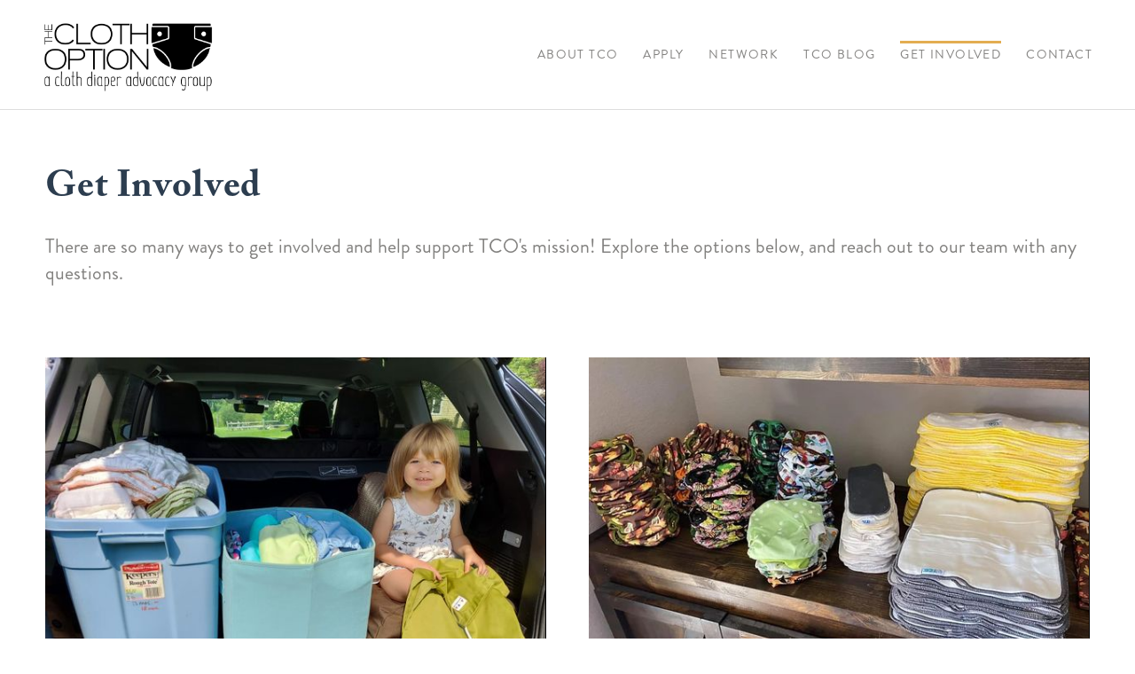

--- FILE ---
content_type: text/html; charset=utf-8
request_url: https://www.zeffy.com/embed/thermometer/donate-to-ship-a-newborn-cloth-diaper-package
body_size: 23473
content:
<!DOCTYPE html><html lang="en"><head><meta charSet="utf-8" data-next-head=""/><meta name="viewport" content="width=device-width" data-next-head=""/><meta name="emotion-insertion-point" content=""/><meta http-equiv="Content-Security-Policy" content="default-src &#x27;none&#x27;; connect-src &#x27;self&#x27; wss://api.zeffy.com wss://*.zeffy.com https://*.flatfile.com https://unpkg.com http://osm.org https://*.google.com https://pay.google.com https://ct.capterra.com https://imaginecanada.ca https://www.youtube.com https://www.canada.ca https://docs.simplyk.io https://www.blog.simplyk.io https://geolocation-db.com https://dashboard.stripe.com https://connect.stripe.com https://api.hsforms.com https://*.sharethis.com https://api.zeffy.com https://*.google-analytics.com https://*.analytics.google.com https://*.googletagmanager.com https://api.hubapi.com https://*.amplitude.com https://*.googleapis.com https://*.ngrok.io https://stats.g.doubleclick.net https://api.cloudinary.com https://cloudflareinsights.com https://*.hscollectedforms.net https://*.hubspot.com https://*.hs-banner.com https://vitals.vercel-insights.com https://pi.ca-central-1.amazonaws.com https://api.metrics.heroku.com https://particleboard.heroku.com https://papertrailapp.com https://api.cloudflare.com/client/v4/ https://picsum.photos https://fastly.picsum.photos https://simplyk-bucket-staging.s3.us-east-2.amazonaws.com https://simplyk-bucket-staging.s3.amazonaws.com https://simplyk-bucket-production.s3.ca-central-1.amazonaws.com https://simplyk-bucket-production.s3.amazonaws.com https://production.plaid.com https://sandbox.plaid.com https://telemetry.stytch.com https://auth.zeffy.com https://join.zeffy.com https://res.cloudinary.com https://www.clarity.ms https://*.clarity.ms https://zeffy.com/amplitude https://zeffy.com/amplitude/ https://*.browser-intake-datadoghq.com https://browser-intake-datadoghq.com https://zeffyn8n.app.n8n.cloud https://*.mgln.ai https://*.execute-api.us-east-1.amazonaws.com https://api.goentri.com https://solve-widget.forethought.ai; img-src * &#x27;self&#x27; blob: https: data:; style-src &#x27;self&#x27; https://*.googleapis.com https://www.googletagmanager.com https://unpkg.com &#x27;unsafe-inline&#x27;; font-src &#x27;self&#x27; https://fonts.googleapis.com https://fonts.gstatic.com data:; script-src &#x27;self&#x27; https://cdnjs.cloudflare.com https://www.google.com https://js.stripe.com https://hooks.stripe.com https://api.stripe.com https://checkout.stripe.com https://dashboard.stripe.com https://files.stripe.com https://m.stripe.com https://m.stripe.network https://q.stripe.com https://verify.stripe.com https://stripe.com https://connect.stripe.com https://www.gstatic.com https://*.google-analytics.com https://*.googletagmanager.com https://*.sharethis.com https://*.hs-scripts.com https://*.hs-analytics.net https://*.hs-banner.com https://*.hubspot.com https://*.usemessages.com https://*.hsadspixel.net https://*.hscollectedforms.net https://*.hsleadflows.net https://*.googleapis.com https://*.ngrok.io https://*.facebook.com https://*.facebook.net https://*.myaskai.com https://myaskai.com https://canny.io https://js.hubspotfeedback.com https://static.cloudflareinsights.com https://challenges.cloudflare.com https://vercel.live https://snap.licdn.com https://cdn.plaid.com/link/v2/stable/link-initialize.js https://accounts.google.com/gsi/client https://elements.stytch.com https://editor.unlayer.com/embed.js https://*.clarity.ms https://cdn.jsdelivr.net/npm/psl/dist/psl.min.js https://cdn.tolt.io https://analytics.tiktok.com https://*.execute-api.us-east-1.amazonaws.com https://cdn.mgln.ai &#x27;nonce-zvOslL4JPExGjky8zTGseUfCNXkUI1E+OcHrest7zR8=&#x27; https://cdn.goentri.com https://js.partnerstack.com https://solve-widget.forethought.ai; frame-src *; manifest-src &#x27;self&#x27;; form-action &#x27;self&#x27;; base-uri &#x27;self&#x27;;"/><link nonce="zvOslL4JPExGjky8zTGseUfCNXkUI1E+OcHrest7zR8=" rel="preload" href="/_next/static/css/a1642d1871bf1788.css" as="style"/><link nonce="zvOslL4JPExGjky8zTGseUfCNXkUI1E+OcHrest7zR8=" rel="preload" href="/_next/static/css/fc554120659ddcd0.css" as="style"/><style data-emotion="mui-global 1prfaxn">@-webkit-keyframes mui-auto-fill{from{display:block;}}@keyframes mui-auto-fill{from{display:block;}}@-webkit-keyframes mui-auto-fill-cancel{from{display:block;}}@keyframes mui-auto-fill-cancel{from{display:block;}}</style><style data-emotion="mui-global gbro9b">html{-webkit-font-smoothing:antialiased;-moz-osx-font-smoothing:grayscale;box-sizing:border-box;-webkit-text-size-adjust:100%;}*,*::before,*::after{box-sizing:inherit;}strong,b{font-weight:700;}body{margin:0;color:#202020;font-family:Roboto,Helvetica,Arial,sans-serif;font-weight:400;font-size:16px;line-height:24px;letter-spacing:0.5px;background-color:transparent;}@media print{body{background-color:#fff;}}body::backdrop{background-color:transparent;}body{font-family:Roboto,Helvetica,Arial,sans-serif;font-weight:400;font-size:14px;line-height:20px;letter-spacing:0.25px;}</style><style data-emotion="mui zce255 2t5ylr 770ckz 1qsxih2 1d3bbye">.mui-zce255{display:-webkit-box;display:-webkit-flex;display:-ms-flexbox;display:flex;-webkit-flex-direction:column;-ms-flex-direction:column;flex-direction:column;min-height:100vh;position:relative;}@supports (min-height: 100dvh){.mui-zce255{min-height:100dvh;}}.mui-2t5ylr{-webkit-box-flex:1;-webkit-flex-grow:1;-ms-flex-positive:1;flex-grow:1;display:-webkit-box;display:-webkit-flex;display:-ms-flexbox;display:flex;-webkit-flex-direction:column;-ms-flex-direction:column;flex-direction:column;height:100%;}.mui-770ckz{width:100%;height:100dvh;}.mui-1qsxih2{width:100%;margin-left:auto;box-sizing:border-box;margin-right:auto;display:block;padding-left:16px;padding-right:16px;}@media (min-width:600px){.mui-1qsxih2{padding-left:24px;padding-right:24px;}}@media (min-width:1200px){.mui-1qsxih2{max-width:1200px;}}.mui-1d3bbye{box-sizing:border-box;display:-webkit-box;display:-webkit-flex;display:-ms-flexbox;display:flex;-webkit-box-flex-wrap:wrap;-webkit-flex-wrap:wrap;-ms-flex-wrap:wrap;flex-wrap:wrap;width:100%;-webkit-flex-direction:row;-ms-flex-direction:row;flex-direction:row;}</style><link href="https://fonts.googleapis.com/css2?family=Open+Sans:wght@300;400;600;700&amp;family=Roboto:wght@300;400;500;600;700&amp;family=Poppins:wght@300;400;500;600;700&amp;display=swap" rel="stylesheet"/><script id="gtmConsent" nonce="zvOslL4JPExGjky8zTGseUfCNXkUI1E+OcHrest7zR8=" data-nscript="beforeInteractive">
                  window.dataLayer = window.dataLayer || [];
                  function gtag(){dataLayer.push(arguments);}

                  const consentMode = window.self === window.top ? localStorage.getItem('consentMode') : null;
                  
                  if(consentMode === null){
                      gtag('consent', 'default', 
                        {"ad_storage":"denied","analytics_storage":"denied","functionality_storage":"denied","personalization_storage":"denied","security_storage":"granted"}
                      );
                  } else {
                      gtag('consent', 'default', JSON.parse(consentMode));
                  }
              </script><link nonce="zvOslL4JPExGjky8zTGseUfCNXkUI1E+OcHrest7zR8=" rel="stylesheet" href="/_next/static/css/a1642d1871bf1788.css" data-n-g=""/><link nonce="zvOslL4JPExGjky8zTGseUfCNXkUI1E+OcHrest7zR8=" rel="stylesheet" href="/_next/static/css/fc554120659ddcd0.css" data-n-p=""/><noscript data-n-css="zvOslL4JPExGjky8zTGseUfCNXkUI1E+OcHrest7zR8="></noscript><script defer="" nonce="zvOslL4JPExGjky8zTGseUfCNXkUI1E+OcHrest7zR8=" noModule="" src="/_next/static/chunks/polyfills-42372ed130431b0a.js"></script><script src="/_next/static/chunks/webpack-141debbb01c39e72.js" nonce="zvOslL4JPExGjky8zTGseUfCNXkUI1E+OcHrest7zR8=" defer=""></script><script src="/_next/static/chunks/framework-b59d10278cbf2621.js" nonce="zvOslL4JPExGjky8zTGseUfCNXkUI1E+OcHrest7zR8=" defer=""></script><script src="/_next/static/chunks/main-11627a0bf6ef0d7b.js" nonce="zvOslL4JPExGjky8zTGseUfCNXkUI1E+OcHrest7zR8=" defer=""></script><script src="/_next/static/chunks/pages/_app-f2c5d359bec44ccd.js" nonce="zvOslL4JPExGjky8zTGseUfCNXkUI1E+OcHrest7zR8=" defer=""></script><script src="/_next/static/chunks/f6667da5-0d3c65d79f231361.js" nonce="zvOslL4JPExGjky8zTGseUfCNXkUI1E+OcHrest7zR8=" defer=""></script><script src="/_next/static/chunks/1642-5d677ad48d63a818.js" nonce="zvOslL4JPExGjky8zTGseUfCNXkUI1E+OcHrest7zR8=" defer=""></script><script src="/_next/static/chunks/3951-86a5cd9686dd442a.js" nonce="zvOslL4JPExGjky8zTGseUfCNXkUI1E+OcHrest7zR8=" defer=""></script><script src="/_next/static/chunks/7839-70340508b4209019.js" nonce="zvOslL4JPExGjky8zTGseUfCNXkUI1E+OcHrest7zR8=" defer=""></script><script src="/_next/static/chunks/3235-b6617bb4a0da2291.js" nonce="zvOslL4JPExGjky8zTGseUfCNXkUI1E+OcHrest7zR8=" defer=""></script><script src="/_next/static/chunks/1057-16ea3a3507f66834.js" nonce="zvOslL4JPExGjky8zTGseUfCNXkUI1E+OcHrest7zR8=" defer=""></script><script src="/_next/static/chunks/4544-f129c5df24d41629.js" nonce="zvOslL4JPExGjky8zTGseUfCNXkUI1E+OcHrest7zR8=" defer=""></script><script src="/_next/static/chunks/2995-11ef31977966a945.js" nonce="zvOslL4JPExGjky8zTGseUfCNXkUI1E+OcHrest7zR8=" defer=""></script><script src="/_next/static/chunks/4290-e76f65dfef819a8d.js" nonce="zvOslL4JPExGjky8zTGseUfCNXkUI1E+OcHrest7zR8=" defer=""></script><script src="/_next/static/chunks/6880-efa9d88f72d4dbd5.js" nonce="zvOslL4JPExGjky8zTGseUfCNXkUI1E+OcHrest7zR8=" defer=""></script><script src="/_next/static/chunks/2889-200f1a6902bdf7bf.js" nonce="zvOslL4JPExGjky8zTGseUfCNXkUI1E+OcHrest7zR8=" defer=""></script><script src="/_next/static/chunks/7991-d63ddb456e10171c.js" nonce="zvOslL4JPExGjky8zTGseUfCNXkUI1E+OcHrest7zR8=" defer=""></script><script src="/_next/static/chunks/7830-cfc08c9d6d689a1e.js" nonce="zvOslL4JPExGjky8zTGseUfCNXkUI1E+OcHrest7zR8=" defer=""></script><script src="/_next/static/chunks/6084-123e4573aa47b617.js" nonce="zvOslL4JPExGjky8zTGseUfCNXkUI1E+OcHrest7zR8=" defer=""></script><script src="/_next/static/chunks/1611-fbc654a6d74122b9.js" nonce="zvOslL4JPExGjky8zTGseUfCNXkUI1E+OcHrest7zR8=" defer=""></script><script src="/_next/static/chunks/5976-73134b1b9e6005da.js" nonce="zvOslL4JPExGjky8zTGseUfCNXkUI1E+OcHrest7zR8=" defer=""></script><script src="/_next/static/chunks/2096-eeb2679e364980c4.js" nonce="zvOslL4JPExGjky8zTGseUfCNXkUI1E+OcHrest7zR8=" defer=""></script><script src="/_next/static/chunks/7145-9b31355ccfd4da34.js" nonce="zvOslL4JPExGjky8zTGseUfCNXkUI1E+OcHrest7zR8=" defer=""></script><script src="/_next/static/chunks/6264-a5350cee7ef30e56.js" nonce="zvOslL4JPExGjky8zTGseUfCNXkUI1E+OcHrest7zR8=" defer=""></script><script src="/_next/static/chunks/7943-9c4735e03bf50a29.js" nonce="zvOslL4JPExGjky8zTGseUfCNXkUI1E+OcHrest7zR8=" defer=""></script><script src="/_next/static/chunks/2973-04c0e1e8e50984bf.js" nonce="zvOslL4JPExGjky8zTGseUfCNXkUI1E+OcHrest7zR8=" defer=""></script><script src="/_next/static/chunks/9284-ee3a101a4dd10f5f.js" nonce="zvOslL4JPExGjky8zTGseUfCNXkUI1E+OcHrest7zR8=" defer=""></script><script src="/_next/static/chunks/pages/embed/thermometer/%5BdonationFormId%5D-8437c7794777e89b.js" nonce="zvOslL4JPExGjky8zTGseUfCNXkUI1E+OcHrest7zR8=" defer=""></script><script src="/_next/static/4_KaJfC2Oej-5GXXM_uAg/_buildManifest.js" nonce="zvOslL4JPExGjky8zTGseUfCNXkUI1E+OcHrest7zR8=" defer=""></script><script src="/_next/static/4_KaJfC2Oej-5GXXM_uAg/_ssgManifest.js" nonce="zvOslL4JPExGjky8zTGseUfCNXkUI1E+OcHrest7zR8=" defer=""></script><style id="jss-server-side"></style></head><body style="margin:0" class="notranslate"><div id="__next"><div class="MuiStack-root mui-zce255"><div class="MuiBox-root mui-2t5ylr"><div class="MuiBox-root mui-770ckz"><div class="MuiContainer-root MuiContainer-maxWidthLg mui-1qsxih2"><div class="MuiGrid-root MuiGrid-container mui-1d3bbye"></div></div></div></div></div></div><script id="__NEXT_DATA__" type="application/json" nonce="zvOslL4JPExGjky8zTGseUfCNXkUI1E+OcHrest7zR8=">{"props":{"pageProps":{"_nextI18Next":{"initialI18nStore":{"en":{"common":{"All":"All","Archived":"Archived","BuyNow":"Buy now","Continue":"Continue","Donate":"Donate","DonateNow":"Donate now","Subscribe":"Subscribe","phoneNumber.required":"Phone number is required","Or":"Or","Submit":"Submit","Submitted.exclamation":"Submitted!","address.missingAddress":"Address format is not valid","address.missingCity":"Missing city","address.missingCountry":"Missing country","address.missingPostalCode":"Missing postal code","address.missingRegion":"Missing region","address.missingStreet":"Missing street number and name","adminView":"Admin view","anErrorOccurredRetry":"An error occurred, please retry","animal":"Animal","answerRequired":"Answer is required","apply":"Apply","automateOnboardingToStripeTestMode":"Automate onboarding to Stripe (Test mode)","availableUntil":"Available until {{date}}","back":"Back","backToDashboard":"Back to dashboard","backToEditing":"Back to editing","bankIsNotConnectedError":"The organization must set up its bank account before accepting a payment","bodyRequired":"Body is required","buy":"Buy","canada":"Canada","cancel":"Cancel","clear":"Clear","closed":"Closed","color":"Color","column":"Column","linkCopied":"Link copied","compactMultiDayDateRange":"{{startDate}} @ {{startTime}} to {{endDate}} @ {{endTime}}","compactSingleDayDateRange":"{{startDate}} @ {{startTime}} - {{endTime}}","confirm":"Confirm","continueToDashboard":"Continue to dashboard","copy":"Copy","dateFormat":"Please fill in a valid date","dateOfBirth":"Date of birth","dateRangeEndDate":"to {{date}} at {{time}}","dateRangeStartDate":"{{date}} at {{time}}","dateSelectItemMultiDay":"\u003csb\u003e{{startDate}}\u003c/sb\u003e at {{startTime}} - \u003csb\u003e{{endDate}}\u003c/sb\u003e at {{endTime}}","dateSelectItemSingleDay":"\u003csb\u003e{{startDate}}\u003c/sb\u003e at {{startTime}} - {{endTime}}","dateSelectLabel":"Select a date","dateSelectPlaceholder":"{{count}} options available...","dateSelectPlaceholder_one":"{{count}} option available...","daysRemaining":"{{count}} days left!","daysRemaining_one":"{{count}} day left!","defaultEmailMessage1":"\u003cp\u003eHello ","defaultEmailMessage2":",\u003c/p\u003e\u003cbr/\u003e ","delete":"Delete","deleteImage":"Delete","dragToReposition":"Drag to reposition","discountCodeField.input.placeholder":"Add your discount code here","download":"Download","duplicate":"Duplicate","edit":"Edit","editContactEmail.emailAlreadyUsed":"This email is already taken","editForm":"Edit campaign","emailAddress.required":"Email address is required","emailFormat":"Please fill in a valid email","emailFormat.wrongChar":"Emails containing symbols such as “ +, \u003c, ?, / ”… are not accepted on Zeffy. Please use an email that does not contain a symbol.","environment":"Environment","errorType":"Type error","eventClosed":"Event closed","expiredLink.forSecurityReasons1":"For your security, your link expired after 24 hours. ","expiredLink.forSecurityReasons2":"The link will be sent to your address: ","expiredLink.goToPublicForm":"Go to public campaign","expiredLink.newLinkSent":"A new link has been sent to your email address.","expiredLink.sendNewLink":"Send new link","expiredLink.title":"Your link has expired. Receive a new link.","firstName.required":"First name is required","artAndCulture":"Arts \u0026 Culture","health":"Health","religion":"Religion","politics":"Politics","humanitarian":"Humanitarian","studentGroup":"Students","veterans":"Veterans","defaultImageSearch":"Charities","community":"Community","school":"School","sports":"Sports","formCategory.Auction":"Auction","formCategory.Custom":"Custom campaign","formCategory.DonationForm":"Donation form","formCategory.Event":"Event","formCategory.Lottery":"Raffle","formCategory.MembershipV2":"Membership","formCategory.PeerToPeerCampaign":"Peer-to-peer campaign","formCategory.Shop":"Shop","form_archived":"This campaign has been archived","free":"Free","freeFormsBy":"Free campaigns by","giveAsOrganismSwiftAidHelperText":"By selecting this option, you are no longer eligible to apply Gift Aid to your donation. ","gone.contactNonProfit":"Write directly to the nonprofit for more information.","gone.deletedForm":"The campaign you are trying to access has been deleted.","gone.deletedOrganization":"The organization page you are trying to access has been deleted.","gotToDashboard":"Go to dashboard","heicConversionFailed":"Oops! We ran into an unexpected issue when uploading your photo. Please try using a JPEG or PNG image instead","hide":"Hide","iHaveAPoBox":"The organization's address is associated to a PO box","internalServerError":"An error has occurred","invalidCharacterUsed":"Invalid character(s) used: ","isMax":"Maximum is {{max}}","isRequired":"This field is required","justNow":"Just now","knowMore":"More details","lastName.required":"Last name is required","learnMore":"Learn more","linkBankAccountPrompt1":"To accept payments on this campaign, please ","linkBankAccountPrompt2":"link your bank account","linkMyBank":"Link my bank","liveCampaigns":"Live campaigns","loadMore":"Load more","misspelledEmail":"Are you sure the email address is correct? It looks like there's a typo","more":"More","next":"Next","noSubject":"No subject","notFound.Oops":"Oops!","notFound.doYouHaveTheRightLink":"Do you have the right link?","notFound.returnToDashboard":"Back to the dashboard","notFound.returnToLanding":"Go to the home page","notFound.writeUsTo1":"Write to us at","notFound.writeUsTo2":"for help!","or":"or","payment.coverFees.coverFees":"Cover fees {{formattedFees}}","payment.coverFees.messageA":"Choosing the card payment method increases the payment fees that Zeffy covers for {{orgName}}. Help them support non-profits by choosing the option Pre-authorized debit (PAD) or by increasing your voluntary contribution to cover the fees.","payment.coverFees.splitFees":"Split fees","payment.coverFees.title":"Help Zeffy support thousands of non-profits","payment.express.payAnotherWay":"Or pay another way","payment.expressCheckout.onboarding":"Payments are not available on preview campaigns.","payment.infoZeffyCoversFees":"Choosing the card payment method increases the fees that Zeffy covers for {{orgName}}. Help them support non-profits by choosing Pre-authorized debit (PAD) instead.","payment.positiveZeffyCoversFees":"Zeffy covers the payment fees for {{orgName}}. You help them reduce costs by choosing the Pre-authorized debit (PAD) payment method.","paymentMethod":"Payment method","paymentMethod.ach":"Direct Debit (ACH)","paymentMethod.button.placeBid":"Place bid","paymentMethod.button.proceedToPayment":"Proceed to payment","paymentMethod.card":"Credit Card","paymentMethod.cash":"Cash","paymentMethod.cheque":"Cheque","paymentMethod.coverFeesMessage":"Contribution updated. Thank you!","paymentMethod.pad":"Pre-authorized debit (PAD)","paymentNotReadyBanner.description":"The nonprofit must complete their account setup to start accepting payments on this campaign.","paymentNotReadyBanner.description.disabled":"This campaign can’t accept payments right now due to a verification requirement that needs to be completed by the nonprofit. Please contact them at {{orgEmail}} to check other ways to give and encourage them to complete the process!","paymentNotReadyBanner.title":"We’re sorry, this campaign is not ready to accept payments yet","paymentNotReadyBanner.title.disabled":"We’re sorry, this campaign cannot accept payments right now","paymentSucceededWithErrorsMessage":"The payment was successful, but some errors occurred. Please check your inbox for your confirmation email.","paymentSummary.nextRenewal":"Next renewal: {{renewalDate}}","paymentSummary.order":"Order","paymentSummary.tipDescription":"Your generosity allows \u003csb\u003e{{organizationName}}\u003c/sb\u003e to use Zeffy's 100% free fundraising and emailing platform with unlimited support, making your impact even stronger.","paymentSummary.tipDescriptionCanadaNewExperiment":"Your generosity allows \u003csb\u003e{{organizationName}}\u003c/sb\u003e to use Zeffy's 100% free fundraising and emailing platform with unlimited support, making your impact even stronger.","paymentSummary.tipDescriptionCanadaNewExperiment.proudlyCanadian":"\u003cflag\u003e🇨🇦\u003c/flag\u003e \u003citalic\u003eZeffy is proudly Canadian.\u003c/italic\u003e","paymentSummary.tipDescriptionCanadaNewExperiment.proudlyQuebec":"\u003cflag\u003e🏴󠁧󠁢󠁳\u003c/flag\u003e \u003citalic\u003eZeffy is proudly from Montréal, Québec.\u003c/italic\u003e","paymentSummary.tipDescriptionUSA.proudlyAmerican":"\u003cflag\u003e🇺🇸\u003c/flag\u003e \u003citalic\u003eZeffy proudly serves 40,000 American nonprofits.\u003c/italic\u003e","paymentSummary.tipOptionOther":"Other","paymentSummary.tipTitle":"Help keep Zeffy free for {{organizationName}} 💜 \u003csubtle\u003e(optional)\u003c/subtle\u003e","paymentSummary.total":"Total","payment_blocked":"Payments to this organization are suspended","pleaseSelectPaymentMethod":"Please select a payment method","pleaseWaitThisMayTakeAWhile":"Please wait, this may take a while...","preview":"Preview","recaptchaError":"Recaptcha verification failed, possibly due to VPN use, firewall settings, or internet issues. Please check your connection and retry, or contact contact@zeffy.com for help.","recaptcha_error":"An error has occurred while verifiying Recaptcha. This may be due to the use of a VPN or the configuration of your firewall.","refresh":"Refresh","remove":"Remove","replaceFromFile":"Replace from file","replaceImage":"Replace","fit":"Fit-to","fill":"Fill","resubscribe":"Re-subscribe","rotate":"Rotate","row":"Row","seeLess":"See less","seeLessDetails":"Fewer details","seeLessDetailsMobile":"Fewer details...","seeMore":"See more","seeMoreDetails":"More details","seeMoreDetailsMobile":"More details...","seeMyForm":"View my campaign","seeMyFormMobile":"View my campaign","selectAMonth":"Select a month","selectAnOptionPlaceholder":"Choose...","selectImage":"Select from library","selectBannerImage":"Select a banner","searchBannerImagePlaceholder":"Search for photos...","share":"Share","shareForm":"Share campaign","show":"Show","skipForNow":"Skip for now","succeeded":"Succeeded","thankYouForYourSupport":"Thank you for your support!","thankYouLoader.deliveryMoney.donation":"Delivering 100% of your donation to {{orgName}}","thankYouLoader.deliveryMoney.ticketing":"Delivering 100% of your payment to {{orgName}}","thankYouLoader.email":"Sending to your inbox","thankYouPage.head.description":"Thank You page post {{formType}}","thankYouPage.head.title":"Thank You!","thankYouPage.poweredBy":"Powered by","thankyouPage.ach.emailDisclaimer":"We'll notify you at {{email}} once it has been accepted.","thankyouPage.auctionCloseOn":"Auction closes on:","thankyouPage.donation.emailDisclaimer.noTaxReceipt":"Your receipt and confirmation have been emailed to ","thankyouPage.donation.emailDisclaimer.taxReceipt":"Your tax receipt and confirmation have been emailed to ","thankyouPage.shareThis":"Share this campaign with your community:","thankyouPage.ticketing.emailDisclaimer.bidLinkByEmail":"We've also sent this link to track your bids and place new ones to ","thankyouPage.ticketing.emailDisclaimer.eticket":"Your e-ticket(s) and receipt have been emailed to ","thankyouPage.ticketing.emailDisclaimer.noTaxReceipt":"Your receipt has been emailed to ","thankyouPage.ticketing.emailDisclaimer.taxReceipt":"Your tax receipt has been emailed to ","thankyouPage.title.followItsProgress":"Follow its progress! ","thankyouPage.title.youAreAmazing":"You’re amazing.","thankyouPage.trackYourBids":"Track your bids","timeRange":"{{startTime}} - {{endTime}}","tryAgainOrContactUs":"Please try again or contact us.","unableToLoadStripe":"Unable to load the payment module","unitedKingdom":"United Kingdom","unitedStates":"United States","unknownErrorRetryOrContactUs":"An error has occurred, retry in a few minutes. If the issue persists, contact us at contact@zeffy.com.","unknownError":"An error has occurred, retry later or contact us at contact@zeffy.com. Error code: {{ code }}","unknown_error":"An error has occurred {{ code }}. Please verify your internet connection and try again, or reach out to us at contact@zeffy.com for assistance.","unknown_error.paymentSucceeded":"An error has occurred {{ code }}. Reach out to us at contact@zeffy.com for assistance if confirmation email not received.","unsubscribe":"Unsubscribe","unsupportedBrowser.description":"For an optimal Zeffy experience, please switch to a supported browser or update your browser to the latest version.","unsupportedBrowser.title":"It looks like you’re using an unsupported browser","unsupportedBrowser.continueAnyway":"Continue anyway","unsupportedBrowser.continueAnyway.delay":"Continue in {{count}} seconds","unsupportedBrowser.continueAnyway.delay_one":"Continue in {{count}} second","validate":"Validate","validation.phoneNumber":"Phone number is not valid","view":"View","viewList":"View list","youWillGetCover1Donation":"You'll always get 100% of what your donors give.","youWillGetCover1DonationSmallScreen":"You'll always get 100% of what your supporters give. We cover all transaction fees.","youWillGetCover1Ticketing":"You'll always get 100% of what your supporters give.","youWillGetCover1TicketingSmallScreen":"You'll always get 100% of what your donors give. We cover all transaction fees.","youWillGetCover2":"We cover all transaction fees.","genericError.title":"Oops!","genericError.description":"We're having a brief technical hiccup, please try again in a few minutes. If the issue persists, contact us at \u003cemail\u003econtact@zeffy.com\u003c/email\u003e.","donorRefund.head.title":"Donor Refund - Thank You for Your Contribution","donorRefund.head.description":"Thank you for your contribution to our cause. Learn how Zeffy helps nonprofits save money on fees.","donorRefund.hero.greeting":"Hi ","donorRefund.hero.greeting2":"thank you for your contribution!","donorRefund.hero.donationInfo":"On {{date}}, you donated {{amount}} to {{organizationName}}.","donorRefund.hero.tipInfo":"You also added an optional {{tipAmount}} tip to Zeffy — the only 100% free fundraising platform for nonprofits.","donorRefund.section1.title":"and 50,000+ other nonprofits use Zeffy to fundraise online for free.","donorRefund.section1.description":"Donor support keeps Zeffy 100% free, so nonprofits can use secure tools to raise money — from safe payments to running campaigns, managing donors, and sending emails.","donorRefund.section2.title":"Zeffy is free thanks to donors like you.","donorRefund.section2.description":"Zeffy relies entirely on optional tips from donors. Some people tip, some don’t — and that’s okay. Every tip helps us continue to build the free fundraising tools nonprofits rely on every day.","donorRefund.section3.beginning":"By using Zeffy, {{organizationName}} has already ","donorRefund.section3.saved":"saved {{totalSavedAmount}}","donorRefund.section3.ending":" in fees for their mission.","donorRefund.section3.description":"Together, donors like you have helped nonprofits save more than $50 million — money that goes back into the causes that matter most.","donorRefund.tipAdjustment.title":"Would you like to change your {{tipAmount}} contribution to Zeffy?","donorRefund.tipAdjustment.disclaimer":"No matter the amount chosen, 100% of your original donation will still go to {{organizationName}}.","donorRefund.tipAdjustment.success.title":"Your contribution to Zeffy has been successfully updated to ","donorRefund.tipAdjustment.success.title.amount":"{{amount}}","donorRefund.tipAdjustment.success.description":"Thank you for supporting Zeffy!","donorRefund.tipAdjustment.success.estimatedDate":"You can expect a refund by {{date}}","donorRefund.tipAdjustment.submitButton":"Refund {{amount}}","donorRefund.tipAdjustment.submitButton.loading":"Processing...","donorRefund.footer.copyright":"© 2025 Zeffy, inc. All rights reserved.","filter.itemSelected":"{{count}} {{item}} selected","filter.item.choice":"choices","filter.item.date":"dates","bulkActions.selectedRowsLabel":"\u003cbold\u003e{{count}} selected\u003c/bold\u003e of {{total}}","page":"Page","chartLegend.more":"+{{count}} more","chart.noData":"No data to display","dropImageHere":"Drop image here","dragDropOrClickToUpload":"Drag \u0026 drop or click here to upload","clickHereToUpload":"Click here to upload","horizontalImageRecommendation":"For best results, choose a horizontal image","thankYouLoader.printTaxReceipt":"Generating your tax receipt","thankYouLoader.printTransaction":"Generating your transaction receipt","thankYouLoader.printTicket":"Generating your e-ticket(s)","thankYouLoader.printCalendar":"Generating your calendar invite","thankYouLoader.initiatingTransfer.ach":"Initiating transfer to {{orgName}}","thankYouLoader.deliveryMoney.auction":"Delivering your bid to {{orgName}}","thankYouLoader.sendingEmail.ach":"Sending transfer confirmation to your inbox","thankYouLoader.sendingEmail.auction":"Sending a confirmation to your inbox","thankYouLoader.email.only-one-animation":"Sending your confirmation email","paymentSummary.tipDescriptionCanada":"Support the 100% free Canadian platform we use! \u003cflag\u003e🇨🇦\u003c/flag\u003e","zeffyTipDisclaimerTicketing":"\u003csb\u003eDid you know?\u003c/sb\u003e We fundraise with Zeffy to ensure 100% of your purchase goes to our mission!","zeffyTipDisclaimerDonation":"\u003csb\u003eDid you know?\u003c/sb\u003e We fundraise with Zeffy to ensure 100% of your donation goes to our mission!","Disable":"Disable","Enable":"Enable","thankyouPage.ach.title":"Thank you! Your transfer has been initiated.","thankyouPage.donation.title":"Thank you for your donation.","thankyouPage.ticketing.title.auction":"Your bid was received.","thankyouPage.ticketing.title":"Thank you for your purchase.","error.amount_too_high":"The maximum authorized amount was reached, please enter a smaller amount.","error.archived_rate_selected":"The rate you selected is no longer available. Please refresh the page and try again.","error.attach_stripe_card_declined":"Payment not allowed by your bank, contact them for more details.","error.bid_amount_already_submitted":"A bid with this amount has just been submitted. Please reload the page and try again.","error.bid_amount_lower_than_current_max_bid":"A bid with a higher amount has just been submitted. Please reload the page to see the current max bid and try again.","error.card_declined":"Card declined","error.expired_early_bird":"Expired early bird rate","error.form_archived":"This campaign has been archived","error.fraudulent_organization":"An error has occurred, retry later or contact us at contact@zeffy.com.","error.full_choice_errors":"One of the choice you selected is no longer available. Please refresh the page and try again.","error.invalid_created_at_utc_for_manual_command":"invalid_created_at_utc_for_manual_command","error.invalid_ticket_prices_in_amount":"Invalid ticket prices: no ticket selected nor extra donation","error.missing_payment_method":"3DS authentication was unsuccessful. Please try again or use another payment method.","error.missing_required_answers":"It seems that some required answers are missing. Please fill them in and try again. You might need to reload the campaign if the error persists.","error.payment_above_limit":"The maximum authorized amount was reached, please enter a smaller amount.","error.payment_blocked":"Payments to this organization are suspended","error.recaptchaError":"Recaptcha verification failed, possibly due to VPN use, firewall settings, or internet issues. Please check your connection and retry, or contact contact@zeffy.com for help.","error.recaptcha_error":"An error has occurred while verifiying Recaptcha. This may be due to the use of a VPN or the configuration of your firewall.","error.ticketing_is_closed":"Ticketing is closed","error.ticketing_is_full":"Ticketing is full","error.ticketing_occurrence_not_found":"Ticketing occurrence not found","error.InsufficientCapabilitiesForTransfer":"The organization account does not have the required capabilities to use this payment method","error.InsufficientFunds":"Insufficient funds","error.us_bank_account_attach_failed":"Your payment method could not be verified. Please try an alternative verification method or a different payment method.","locale.FR":"French","locale.EN":"English","locale.ES":"Spanish","smsCode.title":"Two-Factor Authentication","smsCode.description":"Please enter the verification code we sent to your phone.","smsCode.descriptionWithPhone":"Please enter the verification code we sent to {{phone}}.","smsCode.submit":"Verify","smsCode.errorCodeRequired":"Please enter the verification code","smsCode.errorInvalidCode":"Invalid verification code. Please try again.","dashboard":"Dashboard","password.title":"Password Verification","googleSso.title":"Google Account Verification","password.description.password":"To complete this action, please log in to confirm your identity.","password.description.sso":"To complete this action, please verify your Google account to confirm your identity. ","password.placeholder":"Enter your password","password.submit":"Verify","password.help":"Need help?","password.errorPasswordRequired":"Please enter your password","password.errorInvalidPassword":"Invalid password. Please try again.","loading":"Loading...","choices":"Choices","fontSize.mixed":"Mixed","toFill":"To fill","login":"Login","firstName":"First name","lastName":"Last name"},"donationForm":{"amountHigherThan":"Amount can't be more than {{ amount }}","amountLessThan":"Amount must be larger than 1","campaign.contact.preFill":"Same personal information as buyer","campaignIsLiveDialog.button.copyShareLink":"Copy share link","campaignIsLiveDialog.button.editCampaign":"Edit campaign","campaignIsLiveDialog.button.viewCampaign":"View campaign","campaignIsLiveDialog.description.individual":"You're all set to start fundraising! You can customize your campaign anytime or share it now to start collecting donations.","campaignIsLiveDialog.description.team":"You're all set to start fundraising. Share it with your team members so they can start fundraising too!","campaignIsLiveDialog.title.individual":"{{fundraiserName}}, your campaign is live!","campaignIsLiveDialog.title.team":"Your team's campaign is live!","campaignModal.joinTeamCreated":"I will be joining the team","peerCredibilityChip.donation.globalAttendance":"👥 {{paymentCount}} people donated","peerCredibilityChip.donation.weeklyAttendance":"👥 {{paymentCount}} people donated last week","campaignPeerToPeerCreated":"Now, you can share your campaign link to start collecting donations:","campaignPeerToPeerCreatedPlural":"Share your link here to start collecting donations! Your other fundraisers will receive their campaign links by email.","campaignPeerToPeerCreatedTitle":"Your campaign was successfully created!","campaignPeerToPeerCreatedTitlePlural":"Your campaigns were successfully created!","campaignPeerToPeerError":"An error occurred while creating the campaign.","campaignTarget":"Campaign target","continue":"Continue","createFundraisingTeam":"Create a fundraising team","createTeam":"Create a team","donation":"Donation","donationInHonorOf":"In honor of","donationInHonourOrMemoryOfSomeone":"Make this donation in honor or in memory of someone","donationInMemoryOf":"In memory of","editMyForm":"Edit my campaign","email":"Email","emailRequired":"Email is required","findACampaign":"See who's taking part","firstName":"First name","firstNameRequired":"First name is required","form.additionalInformation":"Additional information","form.chooseAmount":"Choose an amount","form.chooseMonthlyAmount":"Choose monthly amount","form.chooseYearlyAmount":"Choose yearly amount","form.donationAmount":"Donation amount","form.welcomeMessage":"Hi {{firstName}}! 👋 ","freeTips":"Other","fundraiseDialog.button.cancel":"Cancel","fundraiseDialog.button.createCampaign":"Create campaign","fundraiseDialog.button.createTeam":"Create team","fundraiseDialog.button.joinTeam":"Join team","fundraiseDialog.title":"Become a fundraiser","fundraiseDialog.paymentConfirmed":"Payment confirmed!","fundraiseDialog.paymentConfirmedDescription":"Complete your campaign setup to start fundraising.","fundraiseIndividually":"Fundraise individually","giveAsOrganism":" This is a corporate/organization donation","hostedBy.mainCampaign":"Main Campaign","hostedBy.team":"Team","hostedBy.title":"Campaign hosted by:","inHonourMessageLabel":"Message","inHonourMessageRequired":"Message is required","inHonourNameRequired":"Name is required","inHonourNotifyEmailLabel":"Email","inHonourNotifyEmailRequired":"Email is required","isPublicDonation":"Display my name publicly on the campaign page","joinTeam":"Join a team","knowMore":"Learn more","lastName":"Last name","lastNameRequired":"Last name is required","linkCopied":"Link copied","month":"month","monthly":"monthly","monthlyDonationCancelAnytime":"Monthly donation (cancel anytime)","noForms":"No campaigns","notifySomeoneForTheDonation":"Notify someone by email about this donation","of":"of","oneTime":"one-time","other":"Other","peerToPeer.button.donate":"Donate","peerToPeer.button.fundraise":"Fundraise","peerToPeer.button.registerAndFundraise":"Register \u0026 fundraise","peerToPeer.chip.FundraiserCampaign":"Fundraiser","peerToPeer.chip.TeamCampaign":"Team","peerToPeer.chip.generalCampaign":"General campaign","peerToPeer.description.createCampaign":"Create a fundraising campaign to get started.","peerToPeer.description.createTeamJoinOrSolo":"Create a team, join a team, or fundraise solo.","peerToPeer.description.createTeamOrJoin":"Create a team or join a fundraising team.","peerToPeer.description.createTeamOrSolo":"Create a team or fundraise solo.","peerToPeer.description.joinTeamOrSolo":"Join a team or fundraise solo.","peerToPeer.description.createTeam":"Start by creating a team.","peerToPeer.description.fundraiseOnly":"I don't want to register, I just want to fundraise.","peerToPeer.description.giveToIndividualOrCampaign":"Give to an individual or the general campaign.","peerToPeer.description.giveToIndividualTeamOrCampaign":"Give to an individual, a team, or the general campaign.","peerToPeer.description.giveToTeamOrCampaign":"Give to a team or the general campaign.","peerToPeer.description.giveToCampaign":"Give to the general campaign.","peerToPeer.description.joinFundraisingTeam":"Fundraise with this team to help them reach their goals.","peerToPeer.description.joinTeam":"Join a fundraising team.","peerToPeer.donor.anonymous":"Anonymous","peerToPeer.donorsCard.title":"Donors","peerToPeer.donorsCard.viewAll":"View all donors","peerToPeer.donorsDialog.title":"Donors","peerToPeer.fundraisers.searchNoResults":"\u003csb\u003eNo results found...\u003c/sb\u003e Try checking the spelling or searching for a different name.","peerToPeer.fundraisersCard.searchPlaceholder":"Search for a team or individual fundraiser","peerToPeer.fundraisersCard.title":"Fundraisers","peerToPeer.fundraisersCard.viewAll":"View all fundraisers","peerToPeer.fundraisersDialog.donateToCampaignTitle":"Choose a campaign to donate to...","peerToPeer.fundraisersDialog.fundraisersTitle":"Fundraisers","peerToPeer.fundraisersDialog.generalCampaignLabel":"General campaign","peerToPeer.fundraisersDialog.individualCampaignsLabel":"Individuals","peerToPeer.fundraisersDialog.searchPlaceholder":"Search for a campaign","peerToPeer.fundraisersDialog.teamCampaignsLabel":"Teams","peerToPeer.howDoYouWantToContribute":"How do you want to contribute?","peerToPeer.individualCampaignType.individual":"Individual","peerToPeer.individualCampaignType.teamMember":"Team member","peerToPeer.individualFundraiser.title":"{{title}}'s Fundraiser","peerToPeer.teamCampaignType":"Team","peerToPeer.teamMemberCampaigns.title":"Team member campaigns","peerToPeer.teamMemberCampaignsCard.searchPlaceholder":"Search for a team member","peerToPeer.teamMemberCampaignsCard.viewAll":"View all team member campaigns","peerToPeer.title.fundraise":"How do you want to fundraise?","peerToPeer.title.registerAndFundraise":"I want to register \u0026 help fundraise","peerToPeer.title.wantToDonate":"I want to donate","peerToPeer.title.wantToFundraise":"I want to help fundraise","peerToPeer.tooltip.noTeamsAvailable":"You cannot join a team because none have been created yet. Create a team to get started!","peerToPeer.totalRaised":"{{totalRaised}} raised","preview.submitButton":"This is a preview of your campaign. To view your live donation campaign, visit your dashboard or edit your campaign.","profilePhoto":"Add profile photo","raised":"raised","required":"Amount is required","campaignEnded":"Campaign ended","selectYourTeam":"Select your team","targetIsRequired":"Target is required","targetMin":"Minimium target is 1$","teamName":"Team name","thanks":"Thank you!","ticketingGenerateReceipt":"You'll receive a tax receipt for {{amount}} for making this donation.","tip":"Contribution","tipsIsGreaterThanZero":"Contribution can't be less than 0","total":"Total","userAgreement.fullText":"This site is protected by reCAPTCHA, their \u003crecaptchaPrivacy\u003ePrivacy Policy\u003c/recaptchaPrivacy\u003e and \u003crecaptchaTerms\u003eTerms of Service\u003c/recaptchaTerms\u003e apply. By confirming your payment, you agree to Zeffy's \u003czeffyTerms\u003eTerms \u0026 Conditions\u003c/zeffyTerms\u003e and \u003czeffyPrivacy\u003ePrivacy Policy\u003c/zeffyPrivacy\u003e.","year":"year","yearly":"Yearly","yearlyDonationCancelAnytime":"Yearly donation (cancel anytime)","zeffyLearnMore.callToAction":"By leaving a contribution you are...","zeffyLearnMore.description":"{{ organizationName}} and thousands of other nonprofits use Zeffy to securely collect payments online for free.","zeffyLearnMore.list.text1":"Covering the transaction fees on your payment","zeffyLearnMore.list.text2":"Allowing Zeffy to build more free tools for nonprofits","zeffyLearnMore.list.text3":"Enabling Zeffy to offer unlimited free customer support to all nonprofits","zeffyLearnMore.title":"What is Zeffy? And why should I contribute?","zeffyLearnMore.uniqueFeature":"Zeffy is the only platform that is 100% free for nonprofits and relies entirely on optional contributions from donors like you.","individualCampaigns":"Solo campaigns","individualCampaign":"Solo campaign","donationGenerateReceipt":"You'll receive a tax receipt for making a donation.","preview.paymentMethod":"Giving is easier than ever, donors can choose from a variety of payment methods.","peerToPeer.button.fundraiseOnly":"Fundraise Only","chipTeam":"Team","chipParticipant":"Participant","chipCampaign":"Campaign","addGiftAid.error":"Please choose if you want to add Gift Aid.","giftAidBlock.alert.title":"Your donation value to {{organizationName}} is now {{newAmount}}!","giftAidBlock.checkbox.label":"I certify and confirm that my donation meets the above criteria.*","giftAidBlock.description.subtitle":"Boost your donation by 25% — at no extra cost","giftAidBlock.details.item1":"I am a UK taxpayer and understand I must pay enough Income and/or Capital Gains Tax to cover all Gift Aid claimed this tax year.","giftAidBlock.details.item2":"I confirm that this donation is my own money.","giftAidBlock.details.item3":"My name, address, and donation details will be shared with Swiftaid and HMRC to process this claim.","giftAidBlock.details.item4":"I authorize Swiftaid to Gift Aid all of my donations since the start of this tax year until its end, including those I have not opted to Gift Aid. I wish this to also apply to the next tax year when this authorisation is given between 1 March and 5 April inclusive.","giftAidBlock.details.title":"To add Gift Aid, the following must be true:","giftAidBlock.details.item5":"I agree to Swiftaid's \u003ca href='https://www.swiftaid.co.uk/legal/terms' target='_blank'\u003eTerms of Service\u003c/a\u003e and \u003ca href='https://www.swiftaid.co.uk/legal/privacy' target='_blank'\u003ePrivacy Policy\u003c/a\u003e.","giftAidBlock.description.body":"If you're a UK taxpayer, your donation is eligible for Gift Aid. We partner with \u003ca href='https://swiftaid.co.uk/donor' target='_blank'\u003eSwiftaid\u003c/a\u003e to automate the process — turning every £1 into £1.25.","giftAidBlock.radio.no":"No, don't add it","giftAidBlock.radio.yes":"Yes, add Gift Aid","hasGiftAidConfirmation.error":"Required to add Gift Aid"},"ticketing":{"activeBids":"Active bids","activeBidsTooltip":"Includes current winning bid(s) and any new bid(s) you placed. ","add":"Add","addExtraDonation":"Add a donation for {{organizationName}}","address":"Address","addressRequired":"Address is required","auction.input.currentBid":"Current bid: ","auction.input.minError":"Amount must be {{amount}} or more.","auction.input.newTopBid":"New top bid ","auction.input.placeholder":"{{amount}} or more","auction.input.startingBid":"Starting bid: ","auction.input.yourBid":"Your bid ","auction.payment.bidOn":"Bid on","auction.payment.tip.customHelper":"Charged if any items are won","auction.payment.tip.helper":"Applied only to item(s) won","auction.pickupLocation":"Pick-up location","auction.summary.chargeInfo.body":"Please note that you will not be charged unless you remain the highest bidder when the auction closes on {{date}}.","auction.summary.chargeInfo.title":"You will only be charged if you win the auction.","auctionV2.input.currentBid":"Current bid","auctionV2.input.newTopBid":"New top bid","auctionV2.input.startingBid":"Starting bid","auctionV2.input.yourBid":"Your bid","automaticRenewal":"Automatic renewal","peerCredibilityChip.event.globalAttendance":"👥 {{guestCount}} people going","peerCredibilityChip.event.weeklyAttendance":"👥 {{guestCount}} people registered last week","peerCredibilityChip.remainingTickets":"🔥 {{remainingTickets}} tickets left","peerCredibilityChip.remainingItems":"🔥 {{remainingItems}} items left","peerCredibilityChip.remainingMemberships":"🔥 {{remainingMemberships}} memberships left","peerCredibilityChip.otherTicketing.globalAttendance":"👥 {{paymentCount}} people purchased","peerCredibilityChip.otherTicketing.weeklyAttendance":"👥 {{paymentCount}} people purchased last week","back":"Back","buyItems":"Buy","buyTickets":"Buy tickets","checkout":"Continue","checkoutWithCount":"Continue ({{count}})","chooseTickets":"Choose tickets","choice.availableCount":"{{count}} available","choice.availableCount_other":"{{count}} available","description.AboutThisEvent":"About this event","description.AboutThisShop":"About this shop","description.AboutThisRaffle":"About this raffle","description.AboutThisMembership":"About the memberships","hostedBy.eventTitle":"Hosted by","offeredBy.shopTitle":"Offered by","organizedBy.donationTitle":"Organized by","choice.notAvailable":"Not available","city":"City","cityRequired":"City is required","closed":"Closed","salesClosed":"Sales closed","companyName":"Corporate/organization name","companyNameRequired":"Organization name is required","confirmTipAmount":"I confirm this is the contribution amount I want to give Zeffy","confirmTipAmountRequired":"It looks like your contribution to Zeffy is higher than usual—please double-check the amount above.","country":"Country","dateSummary.auctionClosing":"Auction closes on","discountCode":"Discount code","discountCodeField.valid.defaultLabel":"Discount applied","discountValue":"Discount","donate":"Donate","email":"Email","emailRequired":"Email is required","errorOnArchivedRateSelected":"Sorry, one or more of the tickets you wanted to buy are no longer up for sale.","errorOnClosedAuction":"Sorry, bidding has closed.","errorOnClosedOccurrence":"Sorry, the ticketing is closed for this date.","errorOnExpiredEarlyBirdRate":"Sorry, one or more of the tickets you wanted to buy are no longer up for sale.","errorOnFormDeleted":"Sorry, this campaign has been archived and does not accept any more payments. ","errorOnFullChoice":"Sorry, one or more tickets you wanted to buy was sold out recently.","errorOnFullTicketing":"Sorry, the last remaining tickets were just sold.","extraDonMin":"Minimum is {{amount}}","extraDonation":"Additional donation","extraDonationWithSwiftAid":"Gift Aid added +{{amount}} (at no cost to you)","firstName":"First name","firstNameRequired":"First name is required","form.welcomeMessage":"Hi {{firstName}}! 👋 ","fundraise.createIndividualCampaigns":"Create individual campaigns for each fundraiser on the team","fundraise.joinWithPersonalCampaign":"I want to join the team with my own personal campaign","fundraise.title":"How do you want to fundraise?","giveAsOrganism":"This is a corporate/organization purchase","groupTicket":"Group","groupTicketCaption":"This is a group ticket, it includes {{count}} tickets","groupTicketCaptionRaffle":"This includes {{count}} tickets","invalid":"Invalid","invalidDiscountCode":"This code is invalid, not applicable, or has reached its usage limit.","item":"Item","itemRate":"Item","lastName":"Last name","lastNameRequired":"Last name is required","lessDetails":"Fewer details","membership.memberPage.info.additionalDetails":"Additional details","membership.memberPage.info.issuedOn":"Issued on {{date}}","membership.memberPage.info.ticketNumber":"N°{{ticketNumber}}","membership.maxCapacityPerPurchaseReached":"You can purchase a maximum of 1 membership per order.","membership.status.active":"Active membership","membership.status.cancel":"Canceled membership","membership.status.expired":"Expired membership","membershipRate":"Membership","minimumRequired":"(Minimum {{minimumToBuy}} required)","moreDetails":"More details","newBid":"New bid","ofItems":"# of items","order":"Order","payment.summary.cancelAnyTime":"(cancel anytime)","payment.summary.cancelAnyTimeYearly":"(renews yearly - cancel anytime)","payment.summary.cancelAnyTimeMonthly":"(renews monthly - cancel anytime)","payment.summary.cancelAnyTimeWithDate":"(renews on {{date}} - cancel anytime)","payment.summary.expires":"(expires {{date}})","payment.total.recurring":"Next renewal: {{date}}","peerCredibilityMessage":"You’re joining {{count}}+ others supporting the {{organizationName}} this week!","postalCode":"Postal Code","postalCodeRequired":"Postal code is required","preFill":"Same as buyer information","preview.paymentMethod":"Giving is easier than ever, your buyers can choose from a variety of payment methods.","preview.submitButton":"This is a preview of your campaign. To view your live ticketing campaign, visit your dashboard or edit your campaign.","preview.submitButton.raffle":"This is a preview of your campaign. To view your live raffle campaign, visit your dashboard or edit your campaign.","questions":"Questions","rate.item.membershipRenewalInfo.atDate":"Renews yearly on: {{date}}","rate.item.membershipRenewalInfo.atDateTooltip":"Your membership will be valid from now to {{date}}","rate.item.membershipRenewalInfo.monthly":"Renews monthly","rate.item.membershipRenewalInfo.noExpiration":"No expiration","rate.item.membershipRenewalInfo.yearly":"Valid for one year","rate.xLeft":"{{count}} left!","rate.xLeft_one":"{{count}} left!","region":"Province","select":"Select","shop.itemCapacityLimitReached":"You've reached the maximum number of items.","shop.maxItemLimitReached":"A maximum of {{seatCount}} items can be purchased at once per order.","shop.maxItemPerPurchaseReached":"Maximum number of available items set to {{maximumToBuy}}.","shopFull":"Sold out","soldOut":"Sold out","state":"State","summary":"Summary","thermometer":"{{value}} of {{goal}} goal","thermometer.promote.1":"Let's reach this goal together!","thermometer.promote.2":"We're more than half way there!","thermometer.promote.3":"We're so close to our goal!","thermometer.promote.4":"We did it together!","ticket":"Ticket","ticketRate":"Ticket rate","tickets.eventCapacityLimitReached":"You've reached the maximum number of tickets for this event.","tickets.maxRateLimitReached":"A maximum of {{seatCount}} tickets can be purchased for this ticket type.","tickets.maxTicketPerPurchaseReached":"A maximum of {{maximumToBuy}} tickets can be purchased at once for this event.","totalBids":"Total bids","validDiscountCode":"Discount coupon:","validDiscountCode.body":"{{body}} - {{value}} discount","validDiscountCodeApplied":"\u003cemphasis\u003eDiscount code applied:\u003c/emphasis\u003e {{discountCode}} ({{discountValue}})","validDiscountCodeAppliedToSpecificRate":"This discount code has been applied only to the applicable tickets.","validateDiscountCode":"Check","viewForm":"View campaign","welcomeBack":"Welcome back, {{firstName}}","yourInformation":"Your information","yourOutbid":"You’re outbid","yourTopBidder":"You're the top bidder","zipCode":"Zip Code","zipCodeRequired":"ZIP code is required","payWhatYouCanChip":"Pay what you can","payWhatYouCanInputPlaceholder":"Enter amount","payWhatYouCanInputPlaceholderMinimum_OneTicket":"Enter amount ({{amount}} minimum)","payWhatYouCanInputPlaceholderMinimum":"Enter amount ({{amount}} minimum for {{purchasedNumber}} tickets)","payWhatYouCanInputPlaceholderSuggested_OneTicket":"Enter amount ({{amount}} suggested per ticket)","payWhatYouCanInputPlaceholderSuggested":"Enter amount ({{amount}} suggested for {{purchasedNumber}} tickets)","payWhatYouCanInputMinError_OneTicket":"Minimum amount is {{amount}}","payWhatYouCanInputMinError":"The minimum amount for {{purchasedNumber}} tickets is {{amount}}","payWhatYouCanInputRequired":"Amount is required","payWhatYouCanInputMultipleTicketsLabel":"You're contributing {{amount}} per ticket.","payWhatYouCanInputMultipleTicketsLabel_bundle":"You're contributing {{amount}} per ticket bundle.","rate.earlyBirdChip":"Available until {{closingDate}}","ticketingForm.default.defaultRateName.auction":"Gift basket","ticketingForm.default.defaultRateName.custom":"General admission","ticketingForm.default.defaultRateName.event":"General admission","ticketingForm.default.defaultRateName.lottery":"One chance of winning","ticketingForm.default.defaultRateName.membership":"Membership","ticketingForm.default.defaultRateName.membershipV2":"Membership","ticketingForm.default.defaultRateName.shop":"T-shirt","ticketingForm.preview.rateDescription":"You can add the item description here"}}},"initialLocale":"en","ns":["common","donationForm","ticketing"],"userConfig":{"i18n":{"returnNull":false,"locales":["en","en-US","en-CA","en-GB","fr","fr-CA","es","es-US"],"defaultLocale":"en","localeDetection":true,"fallbackLng":{"fr-CA":["fr"],"en-CA":["en"],"en-US":["en"],"en-GB":["en"],"es-US":["es"]}},"localePath":"./public/locales","default":{"i18n":{"returnNull":false,"locales":["en","en-US","en-CA","en-GB","fr","fr-CA","es","es-US"],"defaultLocale":"en","localeDetection":true,"fallbackLng":{"fr-CA":["fr"],"en-CA":["en"],"en-US":["en"],"en-GB":["en"],"es-US":["es"]}},"localePath":"./public/locales"}}},"donationForm":{"id":"0752707c-b165-48d8-b964-8cb5feda924e","createdAtUtc":"2025-08-04T12:22:04.890Z","locale":"EN","hasReceipt":true,"isArchived":false,"isDeleted":false,"organizationId":"9e21fc0b-a723-4360-83e6-2afeede68bac","target":230000,"isAmountsAlreadySavedInCreation":true,"allowCheque":false,"color":"#A4EB99","isDarkMode":false,"hasShapes":false,"logoUrl":"https://res.cloudinary.com/hxn9dbuhd/image/upload/v1754310123/organizations/9/e/2/1/9e21fc0b-a723-4360-83e6-2afeede68bac/38c7904f-1124-4530-9d19-367803d4d5e4.jpg","bannerUrl":"https://res.cloudinary.com/hxn9dbuhd/image/upload/v1754310123/organizations/9/e/2/1/9e21fc0b-a723-4360-83e6-2afeede68bac/ccd4bee0-d65e-4bad-92ef-763b20e0b79e.jpg","bannerVideoUrl":null,"isSquareBanner":false,"notificationEmails":["jessica.md@theclothoption.org","info@theclothoption.org"],"userId":null,"formVolume":11000,"allowInHonour":false,"campaignId":null,"hideFundraiseButton":false,"teamId":null,"category":"DonationForm","askForAddress":false,"allowTeamCreation":false,"allowJoinTeam":false,"allowFundraiserCreation":false,"ticketingId":null,"status":"active","liveFormEditorStep":"review","expectedAmountSize":"Small","preselectThirdAmount":null,"urlPath":"donate-to-ship-a-newborn-cloth-diaper-package","urlPathSuffix":1,"donationFormFields":[{"id":"1ead443c-1490-42b1-9a75-d561d1ceb75a","title":"Donate to ship a newborn cloth diaper package","description":"\u003cp fr-original-style=\"\" style=\"margin: 0px; width: 100%; line-height: 1.5; box-sizing: inherit; color: rgb(0, 0, 0);\"\u003eFormamos un colectivo de defensores de los pa\u0026ntilde;ales de tela que trabajamos juntos para poner fin a la necesidad de pa\u0026ntilde;ales. Creemos que una opci\u0026oacute;n de tela deber\u0026iacute;a estar disponible para todos los que la elijan; por eso nos unimos para hacer que los pa\u0026ntilde;ales de tela sean accesibles para aquellos que quieran incorporarlos a la rutina de su familia.\u003c/p\u003e\u003cp fr-original-style=\"\" style=\"margin: 0px; width: 100%; line-height: 1.5; box-sizing: inherit; color: rgb(0, 0, 0);\"\u003e\u003cbr fr-original-style=\"\" style=\"box-sizing: inherit;\"\u003e\u003c/p\u003e\u003cp fr-original-style=\"\" style=\"margin: 0px; width: 100%; line-height: 1.5; box-sizing: inherit; color: rgb(0, 0, 0);\"\u003eTCO es una organizaci\u0026oacute;n sin fines de lucro 501(c)(3) con sede en el Valle del Pionero de Massachusetts y con docenas de defensores en todo el pa\u0026iacute;s. Nuestra organizaci\u0026oacute;n nacional apoya a nuestros defensores locales en su trabajo. Nuestra organizaci\u0026oacute;n fue fundada en los siguientes principios: transparencia, responsabilidad, comunidad y compromiso con la justicia social y la equidad.\u003c/p\u003e\u003cp fr-original-style=\"\" style=\"margin: 0px; width: 100%; line-height: 1.5; box-sizing: inherit; color: rgb(0, 0, 0);\"\u003e\u003cbr fr-original-style=\"\" style=\"box-sizing: inherit;\"\u003e\u003c/p\u003e\u003cp fr-original-style=\"\" style=\"margin: 0px; width: 100%; line-height: 1.5; box-sizing: inherit; color: rgb(0, 0, 0);\"\u003eComo una organizaci\u0026oacute;n sin fines de lucro dirigida por voluntarios, dependemos del apoyo de nuestros donantes y patrocinadores para continuar nuestra misi\u0026oacute;n.\u003c/p\u003e","emailContent":"\u003cp fr-original-style=\"\" style=\"margin: 0px; width: 100%; line-height: 1.5; box-sizing: inherit; color: rgb(0, 0, 0);\"\u003eHola \u003cspan fr-original-style=\"\" style=\"box-sizing: inherit;\"\u003eNombre\u003c/span\u003e,\u003c/p\u003e\u003cp fr-original-style=\"\" style=\"margin: 0px; width: 100%; line-height: 1.5; box-sizing: inherit; color: rgb(0, 0, 0);\"\u003e\u003cbr fr-original-style=\"\" style=\"box-sizing: inherit;\"\u003e\u003c/p\u003e\u003cp fr-original-style=\"\" id=\"isPasted\" style=\"margin: 0px; width: 100%; line-height: 1.5; box-sizing: inherit; color: rgb(0, 0, 0);\"\u003eEstamos muy agradecidos por tu apoyo a la misi\u0026oacute;n de The Cloth Option de acabar con la necesidad de pa\u0026ntilde;ales a trav\u0026eacute;s del acceso y educaci\u0026oacute;n sobre pa\u0026ntilde;ales de tela. Debido a donantes como t\u0026uacute;, desde enero de 2019, TCO ha logrado:\u003c/p\u003e\u003cp fr-original-style=\"\" style=\"margin: 0px; width: 100%; line-height: 1.5; box-sizing: inherit; color: rgb(0, 0, 0);\"\u003e\u003cbr fr-original-style=\"\" style=\"box-sizing: inherit;\"\u003e\u003c/p\u003e\u003cp fr-original-style=\"\" style=\"margin: 0px; width: 100%; line-height: 1.5; box-sizing: inherit; color: rgb(0, 0, 0);\"\u003e1. Proporcionar paquetes de pa\u0026ntilde;ales de tela a casi 10,000 ni\u0026ntilde;os sin costo para sus familias.\u003c/p\u003e\u003cp fr-original-style=\"\" style=\"margin: 0px; width: 100%; line-height: 1.5; box-sizing: inherit; color: rgb(0, 0, 0);\"\u003e2. Distribuir aproximadamente 144,435 cambios de pa\u0026ntilde;ales de tela, reemplazando m\u0026aacute;s de 28.8 millones de pa\u0026ntilde;ales desechables.\u003c/p\u003e\u003cp fr-original-style=\"\" style=\"margin: 0px; width: 100%; line-height: 1.5; box-sizing: inherit; color: rgb(0, 0, 0);\"\u003e\u003cbr fr-original-style=\"\" style=\"box-sizing: inherit;\"\u003e\u003c/p\u003e\u003cp fr-original-style=\"\" style=\"margin: 0px; width: 100%; line-height: 1.5; box-sizing: inherit; color: rgb(0, 0, 0);\"\u003eTu generosidad impacta directamente en la vida de familias necesitadas, y no podemos agradecerte lo suficiente por hacer esto posible.\u003c/p\u003e\u003cp fr-original-style=\"\" style=\"margin: 0px; width: 100%; line-height: 1.5; box-sizing: inherit; color: rgb(0, 0, 0);\"\u003e\u003cbr fr-original-style=\"\" style=\"box-sizing: inherit;\"\u003e\u003c/p\u003e\u003cp fr-original-style=\"\" style=\"margin: 0px; width: 100%; line-height: 1.5; box-sizing: inherit; color: rgb(0, 0, 0);\"\u003eCon gratitud,\u003c/p\u003e\u003cp fr-original-style=\"\" style=\"margin: 0px; width: 100%; line-height: 1.5; box-sizing: inherit; color: rgb(0, 0, 0);\"\u003e\u003cbr fr-original-style=\"\" style=\"box-sizing: inherit;\"\u003e\u003c/p\u003e\u003cp fr-original-style=\"\" style=\"margin: 0px; width: 100%; line-height: 1.5; box-sizing: inherit; color: rgb(0, 0, 0);\"\u003eJessica Stone\u003c/p\u003e\u003cp fr-original-style=\"\" style=\"margin: 0px; width: 100%; line-height: 1.5; box-sizing: inherit; color: rgb(0, 0, 0);\"\u003eTesorera, The Cloth Option\u003c/p\u003e","emailObject":"Gracias por tu apoyo!","fundraiserEmailBody":null,"chequeDescription":null,"locale":"ES","donationFormId":"0752707c-b165-48d8-b964-8cb5feda924e","postDonationUrl":null,"donationFormAmounts":[{"id":"dd1bb8d8-8abd-4c37-a2ab-59f5728c270b","recurrenceInterval":"oneTime","message":"","amount":1000,"donationFormFieldId":"1ead443c-1490-42b1-9a75-d561d1ceb75a","sortIndex":0},{"id":"1db1ee13-2aea-4b2a-a71b-f1dfc39167ec","recurrenceInterval":"oneTime","message":"","amount":2500,"donationFormFieldId":"1ead443c-1490-42b1-9a75-d561d1ceb75a","sortIndex":1},{"id":"b371967a-f4b9-445c-a60d-8f37b95e6ed5","recurrenceInterval":"oneTime","message":"","amount":5000,"donationFormFieldId":"1ead443c-1490-42b1-9a75-d561d1ceb75a","sortIndex":2},{"id":"24b76561-b3df-41d5-8f28-56e25e12195c","recurrenceInterval":"oneTime","message":"","amount":7500,"donationFormFieldId":"1ead443c-1490-42b1-9a75-d561d1ceb75a","sortIndex":3},{"id":"1833f9c8-8d6f-40e8-9778-e08c0dff5199","recurrenceInterval":"monthly","message":"","amount":1000,"donationFormFieldId":"1ead443c-1490-42b1-9a75-d561d1ceb75a","sortIndex":0},{"id":"8fb350fc-8d51-41bf-b912-a42def441a6e","recurrenceInterval":"monthly","message":"","amount":2500,"donationFormFieldId":"1ead443c-1490-42b1-9a75-d561d1ceb75a","sortIndex":1},{"id":"544b30cb-174c-4e5c-a766-f63faa31d16b","recurrenceInterval":"monthly","message":"","amount":3500,"donationFormFieldId":"1ead443c-1490-42b1-9a75-d561d1ceb75a","sortIndex":2},{"id":"ed246cdc-3886-46d8-aec7-a47fda86e10c","recurrenceInterval":"monthly","message":"","amount":5000,"donationFormFieldId":"1ead443c-1490-42b1-9a75-d561d1ceb75a","sortIndex":3}],"sanitizedDescription":"\u003cp style=\"margin:0px;width:100%;line-height:1.5;box-sizing:inherit;max-width:100%\"\u003eFormamos un colectivo de defensores de los pañales de tela que trabajamos juntos para poner fin a la necesidad de pañales. Creemos que una opción de tela debería estar disponible para todos los que la elijan; por eso nos unimos para hacer que los pañales de tela sean accesibles para aquellos que quieran incorporarlos a la rutina de su familia.\u003c/p\u003e\u003cp style=\"margin:0px;width:100%;line-height:1.5;box-sizing:inherit;max-width:100%\"\u003e\u003cbr /\u003e\u003c/p\u003e\u003cp style=\"margin:0px;width:100%;line-height:1.5;box-sizing:inherit;max-width:100%\"\u003eTCO es una organización sin fines de lucro 501(c)(3) con sede en el Valle del Pionero de Massachusetts y con docenas de defensores en todo el país. Nuestra organización nacional apoya a nuestros defensores locales en su trabajo. Nuestra organización fue fundada en los siguientes principios: transparencia, responsabilidad, comunidad y compromiso con la justicia social y la equidad.\u003c/p\u003e\u003cp style=\"margin:0px;width:100%;line-height:1.5;box-sizing:inherit;max-width:100%\"\u003e\u003cbr /\u003e\u003c/p\u003e\u003cp style=\"margin:0px;width:100%;line-height:1.5;box-sizing:inherit;max-width:100%\"\u003eComo una organización sin fines de lucro dirigida por voluntarios, dependemos del apoyo de nuestros donantes y patrocinadores para continuar nuestra misión.\u003c/p\u003e"},{"id":"1149c81b-fca8-42f1-8dc7-cee4a3556e35","title":"Donate to ship a newborn cloth diaper package","description":"\u003cp fr-original-style=\"\" id=\"isPasted\" style=\"margin: 0px; width: 100%; line-height: 1.5; box-sizing: inherit; color: rgb(0, 0, 0);\"\u003eWe are a collective of cloth diaper advocates working together to end diaper need. We believe that a cloth option should be available to all who choose it; that\u0026rsquo;s why we are joining together to make cloth diapers accessible to those who want to incorporate them into their family\u0026rsquo;s routine.\u003c/p\u003e\u003cp fr-original-style=\"\" style=\"margin: 0px; width: 100%; line-height: 1.5; box-sizing: inherit; color: rgb(0, 0, 0);\"\u003e\u003cbr fr-original-style=\"\" style=\"box-sizing: inherit;\"\u003e\u003c/p\u003e\u003cp fr-original-style=\"\" style=\"margin: 0px; width: 100%; line-height: 1.5; box-sizing: inherit; color: rgb(0, 0, 0);\"\u003eTCO is a 501(c)(3) nonprofit organization headquartered in Massachusetts\u0026rsquo; Pioneer Valley with dozens of advocates across the country. Our national organization supports our local advocates in their work. Our organization was founded on the following tenets: transparency, accountability, community, and a commitment to social justice and equity.\u003c/p\u003e\u003cp fr-original-style=\"\" style=\"margin: 0px; width: 100%; line-height: 1.5; box-sizing: inherit; color: rgb(0, 0, 0);\"\u003e\u003cbr fr-original-style=\"\" style=\"box-sizing: inherit;\"\u003e\u003c/p\u003e\u003cp fr-original-style=\"\" style=\"margin: 0px; width: 100%; line-height: 1.5; box-sizing: inherit; color: rgb(0, 0, 0);\"\u003eAs a volunteer-run nonprofit, we rely on the support of our donors and sponsors to continue our mission. By donating to this campaign, you support us in providing cloth diapers to newborns (0-3 months) by helping cover the cost of shipping. Thank you for your support!\u0026nbsp;\u003c/p\u003e","emailContent":"\u003cp fr-original-style=\"\" style=\"margin: 0px; width: 100%; line-height: 1.5; box-sizing: inherit; color: rgb(0, 0, 0);\"\u003eHello \u003cspan contenteditable=\"false\" data-custom-variable=\"{{firstname}}\" fr-original-class=\"fr-deletable styled-tag-chip\" fr-original-style=\"\" style=\"background-color: rgb(248, 248, 255); border: 1px solid rgb(191, 191, 255); border-radius: 4px; color: rgb(42, 42, 196); padding: 1px 8px; font-size: 11px; display: inline-block; margin: 0px; overflow-wrap: anywhere; user-select: none; box-sizing: inherit;\"\u003eFirst name\u003c/span\u003e,\u003c/p\u003e\u003cp fr-original-style=\"\" style=\"margin: 0px; width: 100%; line-height: 1.5; box-sizing: inherit; color: rgb(0, 0, 0);\"\u003e\u003cbr fr-original-style=\"\" style=\"box-sizing: inherit;\"\u003e\u003c/p\u003e\u003cp fr-original-style=\"\" id=\"isPasted\" style=\"margin: 0px; width: 100%; line-height: 1.5; box-sizing: inherit; color: rgb(0, 0, 0);\"\u003eWe are so grateful for your support of The Cloth Option\u0026rsquo;s mission to end diaper need through cloth diaper access and education. Because of donors like you, since January 2019, TCO has been able to:\u003c/p\u003e\u003cp fr-original-style=\"\" style=\"margin: 0px; width: 100%; line-height: 1.5; box-sizing: inherit; color: rgb(0, 0, 0);\"\u003e\u003cbr fr-original-style=\"\" style=\"box-sizing: inherit;\"\u003e\u003c/p\u003e\u003cp fr-original-style=\"\" style=\"margin: 0px; width: 100%; line-height: 1.5; box-sizing: inherit; color: rgb(0, 0, 0);\"\u003e1. Provide cloth diaper packages to over nearly 10,000 children at no cost to their families.\u003c/p\u003e\u003cp fr-original-style=\"\" style=\"margin: 0px; width: 100%; line-height: 1.5; box-sizing: inherit; color: rgb(0, 0, 0);\"\u003e2. Distribute approximately 147,360 cloth diaper changes, replacing over 29.5 million disposable diapers.\u003c/p\u003e\u003cp fr-original-style=\"\" style=\"margin: 0px; width: 100%; line-height: 1.5; box-sizing: inherit; color: rgb(0, 0, 0);\"\u003e\u003cbr fr-original-style=\"\" style=\"box-sizing: inherit;\"\u003e\u003c/p\u003e\u003cp fr-original-style=\"\" style=\"margin: 0px; width: 100%; line-height: 1.5; box-sizing: inherit; color: rgb(0, 0, 0);\"\u003eYour generosity directly impacts the lives of families in need, and we cannot thank you enough for making this possible.\u003c/p\u003e\u003cp fr-original-style=\"\" style=\"margin: 0px; width: 100%; line-height: 1.5; box-sizing: inherit; color: rgb(0, 0, 0);\"\u003e\u003cbr fr-original-style=\"\" style=\"box-sizing: inherit;\"\u003e\u003c/p\u003e\u003cp fr-original-style=\"\" style=\"margin: 0px; width: 100%; line-height: 1.5; box-sizing: inherit; color: rgb(0, 0, 0);\"\u003eWith gratitude,\u003c/p\u003e\u003cp fr-original-style=\"\" style=\"margin: 0px; width: 100%; line-height: 1.5; box-sizing: inherit; color: rgb(0, 0, 0);\"\u003e\u003cbr fr-original-style=\"\" style=\"box-sizing: inherit;\"\u003e\u003c/p\u003e\u003cp fr-original-style=\"\" style=\"margin: 0px; width: 100%; line-height: 1.5; box-sizing: inherit; color: rgb(0, 0, 0);\"\u003eJessica Stone\u003c/p\u003e\u003cp fr-original-style=\"\" style=\"margin: 0px; width: 100%; line-height: 1.5; box-sizing: inherit; color: rgb(0, 0, 0);\"\u003eTreasurer, The Cloth Option\u003c/p\u003e","emailObject":"Thank you for your support!","fundraiserEmailBody":null,"chequeDescription":"","locale":"EN","donationFormId":"0752707c-b165-48d8-b964-8cb5feda924e","postDonationUrl":null,"donationFormAmounts":[{"id":"1d6b21ee-51b8-4944-b93e-6a1013e1aba0","recurrenceInterval":"oneTime","message":"Will ship 1 package of diapers","amount":1000,"donationFormFieldId":"1149c81b-fca8-42f1-8dc7-cee4a3556e35","sortIndex":0},{"id":"458cf5cd-5cc4-4d90-8617-7fffc688c23f","recurrenceInterval":"oneTime","message":"Will ship 2 packages of diapers","amount":2500,"donationFormFieldId":"1149c81b-fca8-42f1-8dc7-cee4a3556e35","sortIndex":1},{"id":"9eb386b4-4abc-486f-9acd-73779ab6a196","recurrenceInterval":"oneTime","message":"Provide shipping supplies to an advocate","amount":5000,"donationFormFieldId":"1149c81b-fca8-42f1-8dc7-cee4a3556e35","sortIndex":2},{"id":"c1b785bf-ae9f-42b7-b234-9442d2448c39","recurrenceInterval":"oneTime","message":"Will ship 6 packages of diapers","amount":7500,"donationFormFieldId":"1149c81b-fca8-42f1-8dc7-cee4a3556e35","sortIndex":3},{"id":"128bd4ff-f5bc-4832-aa5d-3f4d8687b68c","recurrenceInterval":"monthly","message":"Will ship 1 package of diapers","amount":1000,"donationFormFieldId":"1149c81b-fca8-42f1-8dc7-cee4a3556e35","sortIndex":0},{"id":"aef77d76-9953-4f37-85c8-556e5a4ef85f","recurrenceInterval":"monthly","message":"Will ship 2 packages of diapers","amount":2500,"donationFormFieldId":"1149c81b-fca8-42f1-8dc7-cee4a3556e35","sortIndex":1},{"id":"fde8960f-1d5e-43b1-93fd-f36005011987","recurrenceInterval":"monthly","message":"Provide shipping supplies to an advocate","amount":3500,"donationFormFieldId":"1149c81b-fca8-42f1-8dc7-cee4a3556e35","sortIndex":2},{"id":"880cd8db-8eb7-47cc-a4af-8effcac7f930","recurrenceInterval":"monthly","message":"Will ship 5 packages of diapers","amount":5000,"donationFormFieldId":"1149c81b-fca8-42f1-8dc7-cee4a3556e35","sortIndex":3}],"sanitizedDescription":"\u003cp style=\"margin:0px;width:100%;line-height:1.5;box-sizing:inherit;max-width:100%\"\u003eWe are a collective of cloth diaper advocates working together to end diaper need. We believe that a cloth option should be available to all who choose it; that’s why we are joining together to make cloth diapers accessible to those who want to incorporate them into their family’s routine.\u003c/p\u003e\u003cp style=\"margin:0px;width:100%;line-height:1.5;box-sizing:inherit;max-width:100%\"\u003e\u003cbr /\u003e\u003c/p\u003e\u003cp style=\"margin:0px;width:100%;line-height:1.5;box-sizing:inherit;max-width:100%\"\u003eTCO is a 501(c)(3) nonprofit organization headquartered in Massachusetts’ Pioneer Valley with dozens of advocates across the country. Our national organization supports our local advocates in their work. Our organization was founded on the following tenets: transparency, accountability, community, and a commitment to social justice and equity.\u003c/p\u003e\u003cp style=\"margin:0px;width:100%;line-height:1.5;box-sizing:inherit;max-width:100%\"\u003e\u003cbr /\u003e\u003c/p\u003e\u003cp style=\"margin:0px;width:100%;line-height:1.5;box-sizing:inherit;max-width:100%\"\u003eAs a volunteer-run nonprofit, we rely on the support of our donors and sponsors to continue our mission. By donating to this campaign, you support us in providing cloth diapers to newborns (0-3 months) by helping cover the cost of shipping. Thank you for your support! \u003c/p\u003e"}],"questions":[],"campaign":null,"team":null,"path":"donate-to-ship-a-newborn-cloth-diaper-package","isPrimaryTeam":false,"isPrimaryCampaign":false,"organization":{"id":"9e21fc0b-a723-4360-83e6-2afeede68bac","createdAtUtc":"2025-08-03T14:02:36.977Z","updatedAtUtc":"2026-01-12T04:12:30.810Z","version":441,"apiAccessToken":null,"name":"Cloth Option Inc","legalName":null,"isPoBoxAddress":true,"address":"PO BOX 1341","city":"Holyoke","postalCode":"01041-1341","country":"UnitedStates","region":"MA","phoneNumber":"+14134550865","charityNumber":"83-2191953","stripeUserId":null,"signatureUrl":null,"logoUrl":null,"organizationReceiptNumber":2146457654,"deprecatedMongoId":null,"hubspotUserId":null,"volumeThresholdReached":250000,"lastSummaryEmailSentAt":null,"firstPaymentDate":"2025-08-03T15:04:28.769Z","lastPaymentDate":"2026-01-12T04:12:29.001Z","fourthPaymentDate":"2025-08-07","bankDescriptor":"Cloth Option","donorPerfectApiKey":null,"referralAmountLimit":30000,"cause":null,"website":"www.theclothoption.org","npoContext":"### Context Profile for Cloth Option Inc\n\n1. **Organization Mission \u0026 Cause:**\n   - **Mission:** Cloth Option Inc is dedicated to providing sustainable and eco-friendly alternatives to traditional disposable products, particularly focusing on menstrual health. Their mission emphasizes empowerment through education and access to reusable cloth products, aiming to reduce waste and promote health.\n   - **Cause:** The organization advocates for environmental sustainability and women's health, addressing issues related to menstrual hygiene management and the ecological impact of disposable products.\n\n2. **Type of Activities:**\n   - **Programs:** Cloth Option Inc runs educational workshops on menstrual health and sustainability, distributes cloth menstrual products, and engages in community outreach to raise awareness about the benefits of reusable options.\n   - **Events:** They organize community events to promote their mission, including informational sessions and product distribution drives.\n   - **Fundraising Campaigns:** The organization conducts fundraising campaigns to support their educational initiatives and product distribution efforts, encouraging donations through their website and email outreach.\n\n3. **Tone of Voice:**\n   - The tone of voice used on the website is **friendly**, **supportive**, and **informative**. The language is accessible, aiming to create a welcoming environment for individuals seeking information about menstrual health and sustainable practices. The content often reflects a sense of community and empowerment.\n\n4. **Emoji Usage:**\n   - The website does not prominently feature emojis in its content. However, in their email communications, they may use emojis sparingly to convey warmth and engagement, though specific examples from the email campaign were not provided.\n\n5. **Key Facts:**\n   - **Founding Info:** Specific founding details were not found on the website. Further research may be needed to gather this information.\n   - **Scale:** The organization appears to operate at a community level, focusing on local outreach and education.\n   - **Impact Metrics:** While specific metrics were not detailed on the website, the organization likely tracks the number of products distributed and participants in educational programs.\n   - **Volunteer Info:** The website may include opportunities for volunteers to get involved in outreach and educational efforts, although specific details were not extracted.\n\n6. **Writing Guidelines:**\n   - **Style:** Content should maintain a friendly and approachable tone, using simple language that is easy to understand. \n   - **Structure:** Use clear headings and bullet points for easy readability, especially in educational materials.\n   - **Call to Action:** Encourage engagement through direct calls to action, such as \"Join us in making a difference!\" or \"Donate today to support sustainable health solutions.\"\n   - **Inclusivity:** Ensure that language is inclusive and supportive, reflecting the diverse community the organization serves.\n\nThis context profile serves as a foundational guide for generating personalized content that aligns with Cloth Option Inc's mission, values, and communication style.","dealAmount":null,"dealSource":null,"dealMigrated":false,"hubspotCompanyId":"37170148626","stripeCustomAccountId":"acct_1Rs2UkQcXVMUdiT0","hasStripeCustomFlowStarted":true,"stripeCustomAccountActiveAtUtc":"2025-08-03T14:23:51.002Z","type":"Charity","propublicaCCode":3,"stripeAccountUpdateLastNotifiedAt":null,"referredByOrganizationId":null,"fraudulentAtUtc":null,"paymentEnabledAtUtc":"2025-08-03T14:23:46.578Z","blockEmails":false,"blockPayment":false,"color":null,"hideFromZeffyMap":false,"deletionReason":null,"noRecaptcha":false,"cardMaximumAmount":500000,"badTipperHubspotFlag":false,"category":"Humanitarian","isOnboarded":false,"onboardedFormCategory":"DonationForm","hasAddedBankInfo":true,"hasBeenNotifiedForProcessedPaymentWithoutBankInfo":false,"hasFinishZeffyOnboarding":true,"fraudSurveillance":null,"isCrossSellDone":false,"crossSellTargetFeature":"event","isCrossSellOnTwoFeatures":false,"isNonprofitSearchSuccessful":true,"irsLabel":"CHARITIES, DETERMINATIONLETTERS, COPYOFRETURNS","balanceTransferDelayDay":7,"onlinePresenceOwner":0,"stripeTopupSourceId":null,"hasVisitorReports":null,"activationChecklistExperiment":null,"hasDismissActivationPayoutSuccessCard":null,"engagementChecklistExperiment":null,"engagementCheckListStepChecked":[],"discoverabilityOnHomepage":null,"demotivateEmbeds":null,"hasImportGmailContacts":false,"hasImportMailchimpContacts":false,"hubspotNpoStarterDealId":null,"npoStarterStateCertificateUrl":null,"only501c3":false,"joinedZeffyBankAccountWaitingListAt":null,"npoStarterToDoListStepChecked":[],"delayAutomaticRefunds":false,"stripeVerificationPendingAt":null,"stripeVerificationSucceededBannerShown":false,"isPaymentDisabledForStripeVerification":false,"stripeIssuingProgramId":null,"dismissOnboardingOnFormPageAt":null,"previewFirstFormAt":"2025-08-03T14:43:19.891Z","serviceEntryFormCategory":"DonationForm","featureIssuingEnabled":false,"featureTreasuryEnabled":false,"featurePowerBalanceEnabled":false,"featurePowerBalanceActivatedAt":null,"featureContactFilterV2Enabled":true,"isBadEmailSpammer":false,"hasClosedFinancialAccountReadyBanner":false,"payoutsDisabledOnStripe":false,"hubspotDisplayPayoutsPaused":null,"maliciousEmailDetectedAtUtc":null,"hmrcReferenceNumber":null,"hasConnectedSwiftaidAtUtc":null,"mailChimpToken":null,"mailChimpApiEndpoint":null,"clearedRegionList":[],"isNpoContextFinal":true,"coordinates":{"latitude":null,"longitude":null},"isStripeCustomAccountActive":true,"hasAdministrativeInformation":true,"hasCharityNumber":true,"canGenerateReceipt":true,"isStripeAccountDeprecated":false,"fraudulent":false,"isPaymentDisabled":false,"isDeleted":false,"canTranslateForms":true},"featureFlagTreatments":[{"name":"IsFundraiserFormEditDisabled","treatment":false},{"name":"IsPaymentByPadAllowed","treatment":true}],"missingTranslations":false,"displayAddressQuestion":false,"weeklySupportersCount":0,"totalSupportersCount":2,"volume":11000}},"__N_SSP":true},"page":"/embed/thermometer/[donationFormId]","query":{"donationFormId":"donate-to-ship-a-newborn-cloth-diaper-package"},"buildId":"4_KaJfC2Oej-5GXXM_uAg","isFallback":false,"isExperimentalCompile":false,"gssp":true,"appGip":true,"locale":"en","locales":["en","en-US","en-CA","en-GB","fr","fr-CA","es","es-US"],"defaultLocale":"en","scriptLoader":[{"id":"webpack-nonce","strategy":"afterInteractive","nonce":"zvOslL4JPExGjky8zTGseUfCNXkUI1E+OcHrest7zR8=","dangerouslySetInnerHTML":{"__html":"window.__webpack_nonce__ = \"zvOslL4JPExGjky8zTGseUfCNXkUI1E+OcHrest7zR8=\""}},{"id":"gtmScript","strategy":"afterInteractive","nonce":"zvOslL4JPExGjky8zTGseUfCNXkUI1E+OcHrest7zR8=","dangerouslySetInnerHTML":{"__html":"(function(w,d,s,l,i){w[l]=w[l]||[];w[l].push({'gtm.start':\n                new Date().getTime(),event:'gtm.js'});var f=d.getElementsByTagName(s)[0],\n                j=d.createElement(s),dl=l!='dataLayer'?'\u0026l='+l:'';j.async=true;j.src=\n                'https://www.googletagmanager.com/gtm.js?id='+i+dl;var n=d.querySelector('[nonce]');\n                n\u0026\u0026j.setAttribute('nonce',n.nonce||n.getAttribute('nonce'));f.parentNode.insertBefore(j,f);\n                })(window,document,'script','dataLayer','GTM-5KKWPQK');"}},{"id":"telemetry","nonce":"zvOslL4JPExGjky8zTGseUfCNXkUI1E+OcHrest7zR8=","strategy":"lazyOnload","async":true,"defer":true,"src":"https://elements.stytch.com/telemetry.js"},{"id":"google-maps","strategy":"lazyOnload","nonce":"zvOslL4JPExGjky8zTGseUfCNXkUI1E+OcHrest7zR8=","dangerouslySetInnerHTML":{"__html":"\n              window.initMap = function() {};\n            "}},{"id":"google-maps-api","async":true,"defer":true,"strategy":"lazyOnload","src":"https://maps.googleapis.com/maps/api/js?key=AIzaSyB13aKgRehhrf2FaeFkyJCW-e71d-SE2HU\u0026loading=async\u0026libraries=places\u0026callback=initMap"},{"id":"canny-sdk","nonce":"zvOslL4JPExGjky8zTGseUfCNXkUI1E+OcHrest7zR8=","strategy":"lazyOnload","dangerouslySetInnerHTML":{"__html":"!function(w,d,i,s){function l(){if(!d.getElementById(i)){var f=d.getElementsByTagName(s)[0],e=d.createElement(s);e.type=\"text/javascript\",e.async=!0,e.src=\"https://canny.io/sdk.js\",f.parentNode.insertBefore(e,f)}}if(\"function\"!=typeof w.Canny){var c=function(){c.q.push(arguments)};c.q=[],w.Canny=c,\"complete\"===d.readyState?l():w.attachEvent?w.attachEvent(\"onload\",l):w.addEventListener(\"load\",l,!1)}}(window,document,\"canny-jssdk\",\"script\");"}},{"id":"canny-identify-user","nonce":"zvOslL4JPExGjky8zTGseUfCNXkUI1E+OcHrest7zR8=","strategy":"lazyOnload","dangerouslySetInnerHTML":{"__html":"\n                  window.identifyCannyUser = (appId, user, organization) =\u003e {\n                    Canny(\"identify\", {\n                      appID: appId,\n                      user: {\n                        email: user.email,\n                        name: `${user.firstName} ${user.lastName}`,\n                        id: user.id,\n                        companies: organization ? [{ id: organization.id, name: organization.name }] : undefined,\n                      },\n                    });\n                  }"}},{"src":"https://www.google.com/recaptcha/enterprise.js?render=6LcuejsmAAAAADR3hxzFf3qF5vhfEEb0XzikZ5F3","strategy":"afterInteractive","id":"zeffy-recaptcha-enterprise","async":true,"defer":true}]}</script><noscript><iframe src="https://www.googletagmanager.com/ns.html?id=GTM-5KKWPQK" height="0" width="0" style="display:none;visibility:hidden"></iframe></noscript><script defer src="https://static.cloudflareinsights.com/beacon.min.js/vcd15cbe7772f49c399c6a5babf22c1241717689176015" integrity="sha512-ZpsOmlRQV6y907TI0dKBHq9Md29nnaEIPlkf84rnaERnq6zvWvPUqr2ft8M1aS28oN72PdrCzSjY4U6VaAw1EQ==" data-cf-beacon='{"rayId":"9bdbc0fa1f74e88e","version":"2025.9.1","serverTiming":{"name":{"cfExtPri":true,"cfEdge":true,"cfOrigin":true,"cfL4":true,"cfSpeedBrain":true,"cfCacheStatus":true}},"token":"f40cf6a2cba345b4a8e98c4cbe8c5f26","b":1}' crossorigin="anonymous"></script>
</body></html>

--- FILE ---
content_type: text/html; charset=utf-8
request_url: https://www.google.com/recaptcha/enterprise/anchor?ar=1&k=6LcuejsmAAAAADR3hxzFf3qF5vhfEEb0XzikZ5F3&co=aHR0cHM6Ly93d3cuemVmZnkuY29tOjQ0Mw..&hl=en&v=9TiwnJFHeuIw_s0wSd3fiKfN&size=invisible&anchor-ms=20000&execute-ms=30000&cb=c2u5vy7e87g8
body_size: 48390
content:
<!DOCTYPE HTML><html dir="ltr" lang="en"><head><meta http-equiv="Content-Type" content="text/html; charset=UTF-8">
<meta http-equiv="X-UA-Compatible" content="IE=edge">
<title>reCAPTCHA</title>
<style type="text/css">
/* cyrillic-ext */
@font-face {
  font-family: 'Roboto';
  font-style: normal;
  font-weight: 400;
  font-stretch: 100%;
  src: url(//fonts.gstatic.com/s/roboto/v48/KFO7CnqEu92Fr1ME7kSn66aGLdTylUAMa3GUBHMdazTgWw.woff2) format('woff2');
  unicode-range: U+0460-052F, U+1C80-1C8A, U+20B4, U+2DE0-2DFF, U+A640-A69F, U+FE2E-FE2F;
}
/* cyrillic */
@font-face {
  font-family: 'Roboto';
  font-style: normal;
  font-weight: 400;
  font-stretch: 100%;
  src: url(//fonts.gstatic.com/s/roboto/v48/KFO7CnqEu92Fr1ME7kSn66aGLdTylUAMa3iUBHMdazTgWw.woff2) format('woff2');
  unicode-range: U+0301, U+0400-045F, U+0490-0491, U+04B0-04B1, U+2116;
}
/* greek-ext */
@font-face {
  font-family: 'Roboto';
  font-style: normal;
  font-weight: 400;
  font-stretch: 100%;
  src: url(//fonts.gstatic.com/s/roboto/v48/KFO7CnqEu92Fr1ME7kSn66aGLdTylUAMa3CUBHMdazTgWw.woff2) format('woff2');
  unicode-range: U+1F00-1FFF;
}
/* greek */
@font-face {
  font-family: 'Roboto';
  font-style: normal;
  font-weight: 400;
  font-stretch: 100%;
  src: url(//fonts.gstatic.com/s/roboto/v48/KFO7CnqEu92Fr1ME7kSn66aGLdTylUAMa3-UBHMdazTgWw.woff2) format('woff2');
  unicode-range: U+0370-0377, U+037A-037F, U+0384-038A, U+038C, U+038E-03A1, U+03A3-03FF;
}
/* math */
@font-face {
  font-family: 'Roboto';
  font-style: normal;
  font-weight: 400;
  font-stretch: 100%;
  src: url(//fonts.gstatic.com/s/roboto/v48/KFO7CnqEu92Fr1ME7kSn66aGLdTylUAMawCUBHMdazTgWw.woff2) format('woff2');
  unicode-range: U+0302-0303, U+0305, U+0307-0308, U+0310, U+0312, U+0315, U+031A, U+0326-0327, U+032C, U+032F-0330, U+0332-0333, U+0338, U+033A, U+0346, U+034D, U+0391-03A1, U+03A3-03A9, U+03B1-03C9, U+03D1, U+03D5-03D6, U+03F0-03F1, U+03F4-03F5, U+2016-2017, U+2034-2038, U+203C, U+2040, U+2043, U+2047, U+2050, U+2057, U+205F, U+2070-2071, U+2074-208E, U+2090-209C, U+20D0-20DC, U+20E1, U+20E5-20EF, U+2100-2112, U+2114-2115, U+2117-2121, U+2123-214F, U+2190, U+2192, U+2194-21AE, U+21B0-21E5, U+21F1-21F2, U+21F4-2211, U+2213-2214, U+2216-22FF, U+2308-230B, U+2310, U+2319, U+231C-2321, U+2336-237A, U+237C, U+2395, U+239B-23B7, U+23D0, U+23DC-23E1, U+2474-2475, U+25AF, U+25B3, U+25B7, U+25BD, U+25C1, U+25CA, U+25CC, U+25FB, U+266D-266F, U+27C0-27FF, U+2900-2AFF, U+2B0E-2B11, U+2B30-2B4C, U+2BFE, U+3030, U+FF5B, U+FF5D, U+1D400-1D7FF, U+1EE00-1EEFF;
}
/* symbols */
@font-face {
  font-family: 'Roboto';
  font-style: normal;
  font-weight: 400;
  font-stretch: 100%;
  src: url(//fonts.gstatic.com/s/roboto/v48/KFO7CnqEu92Fr1ME7kSn66aGLdTylUAMaxKUBHMdazTgWw.woff2) format('woff2');
  unicode-range: U+0001-000C, U+000E-001F, U+007F-009F, U+20DD-20E0, U+20E2-20E4, U+2150-218F, U+2190, U+2192, U+2194-2199, U+21AF, U+21E6-21F0, U+21F3, U+2218-2219, U+2299, U+22C4-22C6, U+2300-243F, U+2440-244A, U+2460-24FF, U+25A0-27BF, U+2800-28FF, U+2921-2922, U+2981, U+29BF, U+29EB, U+2B00-2BFF, U+4DC0-4DFF, U+FFF9-FFFB, U+10140-1018E, U+10190-1019C, U+101A0, U+101D0-101FD, U+102E0-102FB, U+10E60-10E7E, U+1D2C0-1D2D3, U+1D2E0-1D37F, U+1F000-1F0FF, U+1F100-1F1AD, U+1F1E6-1F1FF, U+1F30D-1F30F, U+1F315, U+1F31C, U+1F31E, U+1F320-1F32C, U+1F336, U+1F378, U+1F37D, U+1F382, U+1F393-1F39F, U+1F3A7-1F3A8, U+1F3AC-1F3AF, U+1F3C2, U+1F3C4-1F3C6, U+1F3CA-1F3CE, U+1F3D4-1F3E0, U+1F3ED, U+1F3F1-1F3F3, U+1F3F5-1F3F7, U+1F408, U+1F415, U+1F41F, U+1F426, U+1F43F, U+1F441-1F442, U+1F444, U+1F446-1F449, U+1F44C-1F44E, U+1F453, U+1F46A, U+1F47D, U+1F4A3, U+1F4B0, U+1F4B3, U+1F4B9, U+1F4BB, U+1F4BF, U+1F4C8-1F4CB, U+1F4D6, U+1F4DA, U+1F4DF, U+1F4E3-1F4E6, U+1F4EA-1F4ED, U+1F4F7, U+1F4F9-1F4FB, U+1F4FD-1F4FE, U+1F503, U+1F507-1F50B, U+1F50D, U+1F512-1F513, U+1F53E-1F54A, U+1F54F-1F5FA, U+1F610, U+1F650-1F67F, U+1F687, U+1F68D, U+1F691, U+1F694, U+1F698, U+1F6AD, U+1F6B2, U+1F6B9-1F6BA, U+1F6BC, U+1F6C6-1F6CF, U+1F6D3-1F6D7, U+1F6E0-1F6EA, U+1F6F0-1F6F3, U+1F6F7-1F6FC, U+1F700-1F7FF, U+1F800-1F80B, U+1F810-1F847, U+1F850-1F859, U+1F860-1F887, U+1F890-1F8AD, U+1F8B0-1F8BB, U+1F8C0-1F8C1, U+1F900-1F90B, U+1F93B, U+1F946, U+1F984, U+1F996, U+1F9E9, U+1FA00-1FA6F, U+1FA70-1FA7C, U+1FA80-1FA89, U+1FA8F-1FAC6, U+1FACE-1FADC, U+1FADF-1FAE9, U+1FAF0-1FAF8, U+1FB00-1FBFF;
}
/* vietnamese */
@font-face {
  font-family: 'Roboto';
  font-style: normal;
  font-weight: 400;
  font-stretch: 100%;
  src: url(//fonts.gstatic.com/s/roboto/v48/KFO7CnqEu92Fr1ME7kSn66aGLdTylUAMa3OUBHMdazTgWw.woff2) format('woff2');
  unicode-range: U+0102-0103, U+0110-0111, U+0128-0129, U+0168-0169, U+01A0-01A1, U+01AF-01B0, U+0300-0301, U+0303-0304, U+0308-0309, U+0323, U+0329, U+1EA0-1EF9, U+20AB;
}
/* latin-ext */
@font-face {
  font-family: 'Roboto';
  font-style: normal;
  font-weight: 400;
  font-stretch: 100%;
  src: url(//fonts.gstatic.com/s/roboto/v48/KFO7CnqEu92Fr1ME7kSn66aGLdTylUAMa3KUBHMdazTgWw.woff2) format('woff2');
  unicode-range: U+0100-02BA, U+02BD-02C5, U+02C7-02CC, U+02CE-02D7, U+02DD-02FF, U+0304, U+0308, U+0329, U+1D00-1DBF, U+1E00-1E9F, U+1EF2-1EFF, U+2020, U+20A0-20AB, U+20AD-20C0, U+2113, U+2C60-2C7F, U+A720-A7FF;
}
/* latin */
@font-face {
  font-family: 'Roboto';
  font-style: normal;
  font-weight: 400;
  font-stretch: 100%;
  src: url(//fonts.gstatic.com/s/roboto/v48/KFO7CnqEu92Fr1ME7kSn66aGLdTylUAMa3yUBHMdazQ.woff2) format('woff2');
  unicode-range: U+0000-00FF, U+0131, U+0152-0153, U+02BB-02BC, U+02C6, U+02DA, U+02DC, U+0304, U+0308, U+0329, U+2000-206F, U+20AC, U+2122, U+2191, U+2193, U+2212, U+2215, U+FEFF, U+FFFD;
}
/* cyrillic-ext */
@font-face {
  font-family: 'Roboto';
  font-style: normal;
  font-weight: 500;
  font-stretch: 100%;
  src: url(//fonts.gstatic.com/s/roboto/v48/KFO7CnqEu92Fr1ME7kSn66aGLdTylUAMa3GUBHMdazTgWw.woff2) format('woff2');
  unicode-range: U+0460-052F, U+1C80-1C8A, U+20B4, U+2DE0-2DFF, U+A640-A69F, U+FE2E-FE2F;
}
/* cyrillic */
@font-face {
  font-family: 'Roboto';
  font-style: normal;
  font-weight: 500;
  font-stretch: 100%;
  src: url(//fonts.gstatic.com/s/roboto/v48/KFO7CnqEu92Fr1ME7kSn66aGLdTylUAMa3iUBHMdazTgWw.woff2) format('woff2');
  unicode-range: U+0301, U+0400-045F, U+0490-0491, U+04B0-04B1, U+2116;
}
/* greek-ext */
@font-face {
  font-family: 'Roboto';
  font-style: normal;
  font-weight: 500;
  font-stretch: 100%;
  src: url(//fonts.gstatic.com/s/roboto/v48/KFO7CnqEu92Fr1ME7kSn66aGLdTylUAMa3CUBHMdazTgWw.woff2) format('woff2');
  unicode-range: U+1F00-1FFF;
}
/* greek */
@font-face {
  font-family: 'Roboto';
  font-style: normal;
  font-weight: 500;
  font-stretch: 100%;
  src: url(//fonts.gstatic.com/s/roboto/v48/KFO7CnqEu92Fr1ME7kSn66aGLdTylUAMa3-UBHMdazTgWw.woff2) format('woff2');
  unicode-range: U+0370-0377, U+037A-037F, U+0384-038A, U+038C, U+038E-03A1, U+03A3-03FF;
}
/* math */
@font-face {
  font-family: 'Roboto';
  font-style: normal;
  font-weight: 500;
  font-stretch: 100%;
  src: url(//fonts.gstatic.com/s/roboto/v48/KFO7CnqEu92Fr1ME7kSn66aGLdTylUAMawCUBHMdazTgWw.woff2) format('woff2');
  unicode-range: U+0302-0303, U+0305, U+0307-0308, U+0310, U+0312, U+0315, U+031A, U+0326-0327, U+032C, U+032F-0330, U+0332-0333, U+0338, U+033A, U+0346, U+034D, U+0391-03A1, U+03A3-03A9, U+03B1-03C9, U+03D1, U+03D5-03D6, U+03F0-03F1, U+03F4-03F5, U+2016-2017, U+2034-2038, U+203C, U+2040, U+2043, U+2047, U+2050, U+2057, U+205F, U+2070-2071, U+2074-208E, U+2090-209C, U+20D0-20DC, U+20E1, U+20E5-20EF, U+2100-2112, U+2114-2115, U+2117-2121, U+2123-214F, U+2190, U+2192, U+2194-21AE, U+21B0-21E5, U+21F1-21F2, U+21F4-2211, U+2213-2214, U+2216-22FF, U+2308-230B, U+2310, U+2319, U+231C-2321, U+2336-237A, U+237C, U+2395, U+239B-23B7, U+23D0, U+23DC-23E1, U+2474-2475, U+25AF, U+25B3, U+25B7, U+25BD, U+25C1, U+25CA, U+25CC, U+25FB, U+266D-266F, U+27C0-27FF, U+2900-2AFF, U+2B0E-2B11, U+2B30-2B4C, U+2BFE, U+3030, U+FF5B, U+FF5D, U+1D400-1D7FF, U+1EE00-1EEFF;
}
/* symbols */
@font-face {
  font-family: 'Roboto';
  font-style: normal;
  font-weight: 500;
  font-stretch: 100%;
  src: url(//fonts.gstatic.com/s/roboto/v48/KFO7CnqEu92Fr1ME7kSn66aGLdTylUAMaxKUBHMdazTgWw.woff2) format('woff2');
  unicode-range: U+0001-000C, U+000E-001F, U+007F-009F, U+20DD-20E0, U+20E2-20E4, U+2150-218F, U+2190, U+2192, U+2194-2199, U+21AF, U+21E6-21F0, U+21F3, U+2218-2219, U+2299, U+22C4-22C6, U+2300-243F, U+2440-244A, U+2460-24FF, U+25A0-27BF, U+2800-28FF, U+2921-2922, U+2981, U+29BF, U+29EB, U+2B00-2BFF, U+4DC0-4DFF, U+FFF9-FFFB, U+10140-1018E, U+10190-1019C, U+101A0, U+101D0-101FD, U+102E0-102FB, U+10E60-10E7E, U+1D2C0-1D2D3, U+1D2E0-1D37F, U+1F000-1F0FF, U+1F100-1F1AD, U+1F1E6-1F1FF, U+1F30D-1F30F, U+1F315, U+1F31C, U+1F31E, U+1F320-1F32C, U+1F336, U+1F378, U+1F37D, U+1F382, U+1F393-1F39F, U+1F3A7-1F3A8, U+1F3AC-1F3AF, U+1F3C2, U+1F3C4-1F3C6, U+1F3CA-1F3CE, U+1F3D4-1F3E0, U+1F3ED, U+1F3F1-1F3F3, U+1F3F5-1F3F7, U+1F408, U+1F415, U+1F41F, U+1F426, U+1F43F, U+1F441-1F442, U+1F444, U+1F446-1F449, U+1F44C-1F44E, U+1F453, U+1F46A, U+1F47D, U+1F4A3, U+1F4B0, U+1F4B3, U+1F4B9, U+1F4BB, U+1F4BF, U+1F4C8-1F4CB, U+1F4D6, U+1F4DA, U+1F4DF, U+1F4E3-1F4E6, U+1F4EA-1F4ED, U+1F4F7, U+1F4F9-1F4FB, U+1F4FD-1F4FE, U+1F503, U+1F507-1F50B, U+1F50D, U+1F512-1F513, U+1F53E-1F54A, U+1F54F-1F5FA, U+1F610, U+1F650-1F67F, U+1F687, U+1F68D, U+1F691, U+1F694, U+1F698, U+1F6AD, U+1F6B2, U+1F6B9-1F6BA, U+1F6BC, U+1F6C6-1F6CF, U+1F6D3-1F6D7, U+1F6E0-1F6EA, U+1F6F0-1F6F3, U+1F6F7-1F6FC, U+1F700-1F7FF, U+1F800-1F80B, U+1F810-1F847, U+1F850-1F859, U+1F860-1F887, U+1F890-1F8AD, U+1F8B0-1F8BB, U+1F8C0-1F8C1, U+1F900-1F90B, U+1F93B, U+1F946, U+1F984, U+1F996, U+1F9E9, U+1FA00-1FA6F, U+1FA70-1FA7C, U+1FA80-1FA89, U+1FA8F-1FAC6, U+1FACE-1FADC, U+1FADF-1FAE9, U+1FAF0-1FAF8, U+1FB00-1FBFF;
}
/* vietnamese */
@font-face {
  font-family: 'Roboto';
  font-style: normal;
  font-weight: 500;
  font-stretch: 100%;
  src: url(//fonts.gstatic.com/s/roboto/v48/KFO7CnqEu92Fr1ME7kSn66aGLdTylUAMa3OUBHMdazTgWw.woff2) format('woff2');
  unicode-range: U+0102-0103, U+0110-0111, U+0128-0129, U+0168-0169, U+01A0-01A1, U+01AF-01B0, U+0300-0301, U+0303-0304, U+0308-0309, U+0323, U+0329, U+1EA0-1EF9, U+20AB;
}
/* latin-ext */
@font-face {
  font-family: 'Roboto';
  font-style: normal;
  font-weight: 500;
  font-stretch: 100%;
  src: url(//fonts.gstatic.com/s/roboto/v48/KFO7CnqEu92Fr1ME7kSn66aGLdTylUAMa3KUBHMdazTgWw.woff2) format('woff2');
  unicode-range: U+0100-02BA, U+02BD-02C5, U+02C7-02CC, U+02CE-02D7, U+02DD-02FF, U+0304, U+0308, U+0329, U+1D00-1DBF, U+1E00-1E9F, U+1EF2-1EFF, U+2020, U+20A0-20AB, U+20AD-20C0, U+2113, U+2C60-2C7F, U+A720-A7FF;
}
/* latin */
@font-face {
  font-family: 'Roboto';
  font-style: normal;
  font-weight: 500;
  font-stretch: 100%;
  src: url(//fonts.gstatic.com/s/roboto/v48/KFO7CnqEu92Fr1ME7kSn66aGLdTylUAMa3yUBHMdazQ.woff2) format('woff2');
  unicode-range: U+0000-00FF, U+0131, U+0152-0153, U+02BB-02BC, U+02C6, U+02DA, U+02DC, U+0304, U+0308, U+0329, U+2000-206F, U+20AC, U+2122, U+2191, U+2193, U+2212, U+2215, U+FEFF, U+FFFD;
}
/* cyrillic-ext */
@font-face {
  font-family: 'Roboto';
  font-style: normal;
  font-weight: 900;
  font-stretch: 100%;
  src: url(//fonts.gstatic.com/s/roboto/v48/KFO7CnqEu92Fr1ME7kSn66aGLdTylUAMa3GUBHMdazTgWw.woff2) format('woff2');
  unicode-range: U+0460-052F, U+1C80-1C8A, U+20B4, U+2DE0-2DFF, U+A640-A69F, U+FE2E-FE2F;
}
/* cyrillic */
@font-face {
  font-family: 'Roboto';
  font-style: normal;
  font-weight: 900;
  font-stretch: 100%;
  src: url(//fonts.gstatic.com/s/roboto/v48/KFO7CnqEu92Fr1ME7kSn66aGLdTylUAMa3iUBHMdazTgWw.woff2) format('woff2');
  unicode-range: U+0301, U+0400-045F, U+0490-0491, U+04B0-04B1, U+2116;
}
/* greek-ext */
@font-face {
  font-family: 'Roboto';
  font-style: normal;
  font-weight: 900;
  font-stretch: 100%;
  src: url(//fonts.gstatic.com/s/roboto/v48/KFO7CnqEu92Fr1ME7kSn66aGLdTylUAMa3CUBHMdazTgWw.woff2) format('woff2');
  unicode-range: U+1F00-1FFF;
}
/* greek */
@font-face {
  font-family: 'Roboto';
  font-style: normal;
  font-weight: 900;
  font-stretch: 100%;
  src: url(//fonts.gstatic.com/s/roboto/v48/KFO7CnqEu92Fr1ME7kSn66aGLdTylUAMa3-UBHMdazTgWw.woff2) format('woff2');
  unicode-range: U+0370-0377, U+037A-037F, U+0384-038A, U+038C, U+038E-03A1, U+03A3-03FF;
}
/* math */
@font-face {
  font-family: 'Roboto';
  font-style: normal;
  font-weight: 900;
  font-stretch: 100%;
  src: url(//fonts.gstatic.com/s/roboto/v48/KFO7CnqEu92Fr1ME7kSn66aGLdTylUAMawCUBHMdazTgWw.woff2) format('woff2');
  unicode-range: U+0302-0303, U+0305, U+0307-0308, U+0310, U+0312, U+0315, U+031A, U+0326-0327, U+032C, U+032F-0330, U+0332-0333, U+0338, U+033A, U+0346, U+034D, U+0391-03A1, U+03A3-03A9, U+03B1-03C9, U+03D1, U+03D5-03D6, U+03F0-03F1, U+03F4-03F5, U+2016-2017, U+2034-2038, U+203C, U+2040, U+2043, U+2047, U+2050, U+2057, U+205F, U+2070-2071, U+2074-208E, U+2090-209C, U+20D0-20DC, U+20E1, U+20E5-20EF, U+2100-2112, U+2114-2115, U+2117-2121, U+2123-214F, U+2190, U+2192, U+2194-21AE, U+21B0-21E5, U+21F1-21F2, U+21F4-2211, U+2213-2214, U+2216-22FF, U+2308-230B, U+2310, U+2319, U+231C-2321, U+2336-237A, U+237C, U+2395, U+239B-23B7, U+23D0, U+23DC-23E1, U+2474-2475, U+25AF, U+25B3, U+25B7, U+25BD, U+25C1, U+25CA, U+25CC, U+25FB, U+266D-266F, U+27C0-27FF, U+2900-2AFF, U+2B0E-2B11, U+2B30-2B4C, U+2BFE, U+3030, U+FF5B, U+FF5D, U+1D400-1D7FF, U+1EE00-1EEFF;
}
/* symbols */
@font-face {
  font-family: 'Roboto';
  font-style: normal;
  font-weight: 900;
  font-stretch: 100%;
  src: url(//fonts.gstatic.com/s/roboto/v48/KFO7CnqEu92Fr1ME7kSn66aGLdTylUAMaxKUBHMdazTgWw.woff2) format('woff2');
  unicode-range: U+0001-000C, U+000E-001F, U+007F-009F, U+20DD-20E0, U+20E2-20E4, U+2150-218F, U+2190, U+2192, U+2194-2199, U+21AF, U+21E6-21F0, U+21F3, U+2218-2219, U+2299, U+22C4-22C6, U+2300-243F, U+2440-244A, U+2460-24FF, U+25A0-27BF, U+2800-28FF, U+2921-2922, U+2981, U+29BF, U+29EB, U+2B00-2BFF, U+4DC0-4DFF, U+FFF9-FFFB, U+10140-1018E, U+10190-1019C, U+101A0, U+101D0-101FD, U+102E0-102FB, U+10E60-10E7E, U+1D2C0-1D2D3, U+1D2E0-1D37F, U+1F000-1F0FF, U+1F100-1F1AD, U+1F1E6-1F1FF, U+1F30D-1F30F, U+1F315, U+1F31C, U+1F31E, U+1F320-1F32C, U+1F336, U+1F378, U+1F37D, U+1F382, U+1F393-1F39F, U+1F3A7-1F3A8, U+1F3AC-1F3AF, U+1F3C2, U+1F3C4-1F3C6, U+1F3CA-1F3CE, U+1F3D4-1F3E0, U+1F3ED, U+1F3F1-1F3F3, U+1F3F5-1F3F7, U+1F408, U+1F415, U+1F41F, U+1F426, U+1F43F, U+1F441-1F442, U+1F444, U+1F446-1F449, U+1F44C-1F44E, U+1F453, U+1F46A, U+1F47D, U+1F4A3, U+1F4B0, U+1F4B3, U+1F4B9, U+1F4BB, U+1F4BF, U+1F4C8-1F4CB, U+1F4D6, U+1F4DA, U+1F4DF, U+1F4E3-1F4E6, U+1F4EA-1F4ED, U+1F4F7, U+1F4F9-1F4FB, U+1F4FD-1F4FE, U+1F503, U+1F507-1F50B, U+1F50D, U+1F512-1F513, U+1F53E-1F54A, U+1F54F-1F5FA, U+1F610, U+1F650-1F67F, U+1F687, U+1F68D, U+1F691, U+1F694, U+1F698, U+1F6AD, U+1F6B2, U+1F6B9-1F6BA, U+1F6BC, U+1F6C6-1F6CF, U+1F6D3-1F6D7, U+1F6E0-1F6EA, U+1F6F0-1F6F3, U+1F6F7-1F6FC, U+1F700-1F7FF, U+1F800-1F80B, U+1F810-1F847, U+1F850-1F859, U+1F860-1F887, U+1F890-1F8AD, U+1F8B0-1F8BB, U+1F8C0-1F8C1, U+1F900-1F90B, U+1F93B, U+1F946, U+1F984, U+1F996, U+1F9E9, U+1FA00-1FA6F, U+1FA70-1FA7C, U+1FA80-1FA89, U+1FA8F-1FAC6, U+1FACE-1FADC, U+1FADF-1FAE9, U+1FAF0-1FAF8, U+1FB00-1FBFF;
}
/* vietnamese */
@font-face {
  font-family: 'Roboto';
  font-style: normal;
  font-weight: 900;
  font-stretch: 100%;
  src: url(//fonts.gstatic.com/s/roboto/v48/KFO7CnqEu92Fr1ME7kSn66aGLdTylUAMa3OUBHMdazTgWw.woff2) format('woff2');
  unicode-range: U+0102-0103, U+0110-0111, U+0128-0129, U+0168-0169, U+01A0-01A1, U+01AF-01B0, U+0300-0301, U+0303-0304, U+0308-0309, U+0323, U+0329, U+1EA0-1EF9, U+20AB;
}
/* latin-ext */
@font-face {
  font-family: 'Roboto';
  font-style: normal;
  font-weight: 900;
  font-stretch: 100%;
  src: url(//fonts.gstatic.com/s/roboto/v48/KFO7CnqEu92Fr1ME7kSn66aGLdTylUAMa3KUBHMdazTgWw.woff2) format('woff2');
  unicode-range: U+0100-02BA, U+02BD-02C5, U+02C7-02CC, U+02CE-02D7, U+02DD-02FF, U+0304, U+0308, U+0329, U+1D00-1DBF, U+1E00-1E9F, U+1EF2-1EFF, U+2020, U+20A0-20AB, U+20AD-20C0, U+2113, U+2C60-2C7F, U+A720-A7FF;
}
/* latin */
@font-face {
  font-family: 'Roboto';
  font-style: normal;
  font-weight: 900;
  font-stretch: 100%;
  src: url(//fonts.gstatic.com/s/roboto/v48/KFO7CnqEu92Fr1ME7kSn66aGLdTylUAMa3yUBHMdazQ.woff2) format('woff2');
  unicode-range: U+0000-00FF, U+0131, U+0152-0153, U+02BB-02BC, U+02C6, U+02DA, U+02DC, U+0304, U+0308, U+0329, U+2000-206F, U+20AC, U+2122, U+2191, U+2193, U+2212, U+2215, U+FEFF, U+FFFD;
}

</style>
<link rel="stylesheet" type="text/css" href="https://www.gstatic.com/recaptcha/releases/9TiwnJFHeuIw_s0wSd3fiKfN/styles__ltr.css">
<script nonce="Fz8Fd_6jEO6AUAzTtzMsFg" type="text/javascript">window['__recaptcha_api'] = 'https://www.google.com/recaptcha/enterprise/';</script>
<script type="text/javascript" src="https://www.gstatic.com/recaptcha/releases/9TiwnJFHeuIw_s0wSd3fiKfN/recaptcha__en.js" nonce="Fz8Fd_6jEO6AUAzTtzMsFg">
      
    </script></head>
<body><div id="rc-anchor-alert" class="rc-anchor-alert"></div>
<input type="hidden" id="recaptcha-token" value="[base64]">
<script type="text/javascript" nonce="Fz8Fd_6jEO6AUAzTtzMsFg">
      recaptcha.anchor.Main.init("[\x22ainput\x22,[\x22bgdata\x22,\x22\x22,\[base64]/[base64]/[base64]/[base64]/[base64]/[base64]/[base64]/[base64]/[base64]/[base64]\\u003d\x22,\[base64]\\u003d\x22,\x22woTDl0N7cMOdwowtw4h8D8OPRcKXwqjDl8K1TGHCtwbCj0DDlcOAB8K0wpEkKjrCoifCssOLwpbCkMKfw7jCvk/CrsOSwo3DgMONwrbCu8OtNcKXcHIPKDPCo8O3w5vDvS9kRBx7GMOcLScRwq/Dlx7DisOCwojDk8ONw6LDriPDsx8Aw4vCtQbDh0gJw7TCnMK/Q8KJw5LDpsO4w58ewoNyw4/[base64]/[base64]/D0c4wpRdHynCu2J9RMOTwrE/wqVVH8OIaMK9YA0tw5jCuxZJBQErQsOyw5kNb8Kfw53CgkEpwpvCnMOvw51Cw6B/wp/CrsKqwoXCnsO5FnLDtcKYwrFawrN5wpJhwqEHW8KJZcOLw6YJw4EnEh3CjlzCssK/RsODVw8IwpM8fsKPbQHCujwybMO5KcKIVcKRb8ONw4LDqsOLw5XCpMK6LMOgc8OUw4PCk1oiwrjDkSfDt8K7bXHCnFo1NsOgVMO6wpnCuSUyXMKwJcO/wqBRRMOCVgAjbAjClwgBwrLDvcKuw6JYwpoRBFp/[base64]/[base64]/DmyLDryvDiVBGG2ciU8KEwqvDq8KfTH3DocK2ZcO8ScKgwpTDryAfWTBywrrDrcOkwqJvw4DDq0jClibDvVcTwq7CuVjChizCs3Eyw70KCVx2wpXDri3Ci8OWw5rClgDDscO0CMOpFMKWw6AqR005wrxXwro0YBPDukHCnFfCihbCmCDCjMKeBsO/[base64]/Ck8KJMgQ/w5nCpcKsw4bDu8OpICrClsKeaU7CvB7DhFrDksOKw6vCtycwwrhgWkhtRMKSejrCkHhiAzfDp8OWwofCjcKleRLCj8KFw4oFesKQw6jCpsK/w77ClMK0cMO6w4law6swwp7CtMKvw67CucKcw7DDp8ORw4nCt31MN0HCp8O2TsKFNGlCwqhEwpPCscK7w6TDpR/[base64]/CgwlowpfCnMKrw6nCokPDiSPDmMO2KMKwMGR9HcKsw6DDpMKYwrYXw4jDjcOtUMO/w5xWw4YGeynDo8K7w7YUdRVBwrdwEknClA7CqiPCmj9pw5Y4eMKUwo7Dij9JwqdHF3DDgzXCscKZMXdzw4Y1QsKOwqkUUsOCwpM0RA7CpmjCpgAiw6nDuMK/[base64]/DmlcUw7EfY0VEcWHClzYJK8KKLsKYw4ZoVMO5w53Dg8ODwogDPxDCgMK0w6fDisKrc8K/BDZMG0ELwrQPw5UVw4VFw6/Cvx/DssOMw5YgwoMnC8OpMl7DrDNRw6nCoMOGwpXCpxbCsWMZSMKPdsKkDsODMsOCGXXCnlRfEyRtWWbDqUhAwrLCl8K3W8OiwqxTbMOWEMO6L8K/TAtnexscLgXDiiRRwqF2w7/[base64]/Ck3V2bsOiFcKRM8Kyw7PDscOdUlpQwozDlcO6S0F3BMKyJjTCunUJwplvZlBxcMOkaEfCknXCkcO3DsO6XxXCjAIvdcKRc8KPw5XCtm5nYMOqwrLCkcK/w7XDvgZdwrhQbcOPw5w3JH3DsTF/HShnw6MMwoY5V8OLKBtIasKcX2HDo3QbSMO2w7w0w7jCn8OfRsKWw6jCmsKew6AjBxvCjcKZw6rCilzCvGokwrsQw7RgwqbCk3/DtcOHQMOow6w3ScK8e8KbwoFeN8Okw7Rtw4jDmsKHw5TCkSHDvAYkLsKkw6ciG03CmsKHCsOtAsOGViFNFnHCscOeeWYsfsO2VcOWw6JSM3rDtFUuDn5Uwq5Fw5oRcsKVVcO0w77DiBvCpkUqVnzDq2HDgMO8HMKiURscw5I+dD/CkVVWwoYswrjDhMK3O2/Cik/Dh8KnV8KSd8OYw5M0V8OmecKvdRLDuyhDDcO1wpLCnRw7w4vDvMOndcK1V8OcAHBfwotow4hbw7IvOAAufXXCnSTCpMOrFnNBw5zCrMO2wovCmwoLw4U3wpPDqC/DkCMswp3CicOrM8ONIcKAw7FzEMKXwpccwr7CqsKYWhoecMKuLsK9w77DjH07woltwrrCrHTDkX50csKHw7YnwqcOIUDCvsOOclzDplRBfsKPPE3DonDCnyXDnE9ua8KaNMKFw4rDocKmw6HDi8KvYMKjw5HCiU7Cij/ClDBFw6Y6w5VjwqtnAMK7w4XDj8KLK8KnwrrCiATDjMKpfMOnwqbCosO+woHDlcOHw6xIwpt3w4ciRXfDgEjDvSk7WcKMD8KeOsKOwrrDgwg4wq1kSjLDkiovw6RDFybDvMOawpjCvMKxw4/DuDdew4/[base64]/DuMKZw7LDhW/[base64]/TcOhw5p7ACArUXdSTcKQZHzCjsKUNsOJw4/CqcOZB8Ogw4FMwqTCq8Krw68aw7oFM8KsKgY/w4ESWsOPw4pmwp81wq7DqsOfwpzCgjHCssKaZ8KgI2lDfWhzZMOvGsOQw4h+wpPDkcKQwr3DocKRw6rCsF1sdzYSGg9GWQl7w7DDksKBS8O7CCXDplbClcKGwp/DnkXDpcKpwqcqPTHDpx8xwrZfOMOLw7oGwqphEkzDuMOTA8OLwr1RQWUCw6DChMOiNyLCmsOyw5PDuXbDn8OnI38tw64Vw4sCMcOSwo5ZF2/CrUB2w60RZsOSQ1jChS7CkinCh3JUIsKTa8KUbcOmecOCTcOcwpA9AWteAxDCncONZzLDhcK+w5fDiBPChMOEw7J9QRvCtmDCog1lwo8/ScKFQ8O1woxqemQkYcOqwpJVOcK0XSfDpCTDjBYEAmwbaMK/[base64]/Cnm7DjzV1w43CjsK/J8KGw5PCscOtw557w4MLdMO0UMKzYMOuwqPCjsOww4zDlxjDuGzDssOqE8Kyw5bDucOYDcO6wp14YmPCs0jDt2tZw6rDpBVkw4nDrMOBAsKPYsKJCnrDvlTDlMK+S8O/wrUsw5LCk8Kew5XDsisVR8KQAgTDnGzCiQDDmXPDjmt6wq8RJsOuwo/[base64]/[base64]/DtMOPw7fDvH/Dnk/CjX/DizfDhMKWajPCtFsDW8Kqw45EwqvCpAHDmcKvM3/DukTDhMOfWcOyGcKOwo3CiFEZw6Y5wqIzCcKqwpxswoDDo3fDoMKWFkrCmCkxI8OyTXnDpCAlG09pTsKqwr3CjsK3w5k6CmbCmcK0Z2JVw788ClzChVbCrcKOTMKZQ8OqBsKWwq7ClhTDm3rCk8Kpw6Njw7h7GsK9worCji/[base64]/Cp8O+wqTCnFg3BsO5YMOZeVZ9UsOtw65nwqTCkW9WwrQ4w5Bew4PDhAMKERhrEcKnwqnDtRLCncKVwo/DhgnCkWLDoms3wqvCiRBBwrvDthcsQ8OVIWoAN8KrW8KgHjLCoMOKG8OqwrDCicKFGVQQwppObkp2w6BEwrnCucO2w57CkTfDhsKCwrZzTcO0EFzDhsKQWEFTwoDDgWDCnMK/DcK5emIvZH3DpMKaw7DDmVnDpCzDj8OIw6tHDsOiw6HCnwHCjgEuw7NVP8Knw7/ClsKKw5vCmcOgYizDvcOpMwXCkxBzN8Knw5QLIHRZO2Qgw4ZXw7pAa2Ebwq/DusO4N2/CtDsWU8OkQmfDi8K2VsOVwoAtMl3DmcKdfljCp8K3WBlzUsOuLMKuIsOpw63CnsOHw7FxXsOUXMORw7whaG/Dq8K+LHnDqhsVwp0gw64ZDUDChx4gwodVNy3ClQbDnsOawq8dwrt1OcKQV8KnTcOxN8OGw67DpMK8wobDu11Ew6kOKQBtVQxBH8Kyb8OaDcOIa8O9Rig4w6cAwpHCosKoHcODWMKUwr9UJMKVwpsNw4TDicOPwoBEwrojwqDCnjMHaxXDg8O/[base64]/DmCrCnMKQGTtvB1jCqcO+VsK7WiDCsi3CgMOJwqEIwrnCjxTDpSxRwrbDoHvCnGvDg8KcdsKow5PDvkkxezPDrlcOIcOCYMOQd2kDK1zDlmY1VV7Cqxkuw6l+wovCmsO/acOxwr7ClsOTwo7CpyJxMcKgdkLCgTsXw7LCrcKDdnslZsKMwrYhw6gVCS3DpcKSUcK5aV/CoETDm8Kiw6NMc1ljSXVGwoFaw6JUwp/[base64]/Dl8KFwosJNStdw7/[base64]/CjMK1w5nDrMOMecKhAEs7GVNlHlvDllYBw6vCpFrChMOEeBMrRsKKXCjDhhzCi0HDhsOZcsKlIR/DisKfayXCpsO7CcOXTWXCllvDgiDDvRNqXMK3wrE+w4zCi8K2w6PCpHrCpR1sGF9IJioHDcKHDkYhw4jDhsKKKT0/PcOQDjtcwrfDjsOOwrlnw6TDhmTDkAjChsKJNE/DoXgEEEN9KVwxw7QHw6zDsyHCgsK0wpbCjmkjwpjCpE81w7jCtysBOl/Dq2TDhsO+w7MGw4LDrcK6w7nDh8OIw49DY3cRAsKUZnIYw5HDgcOTD8OWecOwAsOuwrDCvgQffsOTe8Ovw7ZVw7rDtW3DsVfDmMKww6XDnm1eCMOTEVtrcinCocOgwpMAw7/Cr8KrB3fCpRYdJMO2w7N7w6YXwoI8wpDDs8K2aFPDusKKwp/[base64]/CrUbDtBjDomQ2M8KsTlsdwpPCuMKAwpJQwrcKTcKhQ2/[base64]/DvcK0wpQyw5LDmhA2JBXCgHhHHQcGIG5Cw4AxTsKmwpxwAVjCvgjDmcOEwo99wpx1HsKrE0nDoScTaMKsUCBcwoXCi8OvNMKNc18Hw71UKCzCgsORbF/DvG9Uw6/CrsKNw5F5w5XDpMKqD8KlQFzCujbCisOzwqjCgD8Sw5/DtMOXwq3CkWs6woQJwqUBTsOjDMKAwrfCo3IQwo1uwqzCrwp2wrbDm8KNBDXDrcOefMKcAQVJEUXCvXZ/w6fDgsK4X8OmwqbClcOaEwwAwoBQwrwLL8OaOMK1QxEFOsOZS3gvw4cwDcOmwp3CiFMMZsKJZcOHGMKjw7Ebwo07woXDn8ORw5vCrjRLZmvCtMOzw6sDw70iOiDDkhHDgcOxEhrDi8KTworChsKawqDDqxwjWHM7w6lIwrbDisKBwpYKGsOuwq/Dhw1XwrvCiHzDrgDCjsKtw4cvwqUHcGppwrNfG8KRw4InYX3CiyHCp2Rww65Cwo1jG0rDpEDDocKSwps4EMO/wqjCpsOFXScfw6VWbhEewosPNsKuw7l5wpxOw6kvWsKqAcKCwpw8fxBJOnfCjxpMEmrDkMK8EMK4M8OvN8KcI0wiw4QRWH/DhH7CqcOiwrbDrsOgw6hJIHvDn8O/DnjDmQ9aGVhTfMKlPcKUcsKfw67CqgDDtMOyw7HDmWw2OSVow6bDncOWBsOrYMO5w7RhwojCk8KpdMKkw698wqvCnw0AR3lYw6/[base64]/[base64]/DthvDlQ3CusKNDGpbw60mw7rChhfCtsO9w5sSwr5ADMOFwrfDucK2wqjCmTwGwpnDjMOIERw1wqLCsSp8YUl9w7LDjVEzPjDCmTrCskbChcOawoXDoEXDi3/Du8K0KgpQwpbDncK/wpXDh8OdKMKpwrYRaCfDmCMaw5jDs3kCfsK9acKhfS3CucOHJsOFSMKvwoUfw4/Cu1HDscKFacKzPsOAwqokc8OEw4xaw4XDscKbbDAVYcKBw4ZDe8KicT/DnsO8wrV2QsOXw5rCiRXCqRpgwrQVwqdzacKpL8K5BRPChm5MVcO/wpHCisKXwrDDtsK6w5nCmDDCp2fCn8KIwozCkcKawq/CmCbDg8KoT8KtcT7DtcOpwqzDisOrw5rCrcO8w64iQ8KTwr15YgQGwoQtw6YhT8K/[base64]/wqPDssKLw6TDoWoYN8KaF8Kaw53CsMOXHBlPB1XCkFQXwrXDnElRw5jCiUzCpHF/[base64]/wrRyeFLClcKUVnhKwp7DhMKVw75+w6HCgjsHw7kswo83cVHDiFsxw5TDkcKsAsKGwpYfPCtMLz7Dt8K2OGzCgcOxNW1bwoTCjX91w6/[base64]/[base64]/DwzCt1zDq8ODwpDCsis1w7HCmMOYSMOQa8OrwpEwayd8wrPDtsKrwoIJR2LDoMK0wo3CvEg/wqfDqcOXEnDDv8ObBBbDrMKKPCDCjAoVwqDDqwzDv0duw5ddP8KtEGlawrHDmcKWw7DDksOJw4nCr38RbMK4w6/DrsOCMkp9woTDkWFXw7fDqUpKwoTDscOaCT/DskrCiMKxC19yw67ClcOVw6IgwrnCg8OFwr1/w7XCkcK8IFJaMAlQN8K+w4PDqHk6w7EBBwjDp8OwYsOdC8O5Wx5YwqnDlwF8w6/Cij/Dg8Ovw7cQXMOvwopBScKAWcKfw70Bw67DnMKraUrCk8KZw53CisOXwrLCu8KVbyYYw7x9b0XDtcOywpvCjsO0w4TCpsOFwpDDnw/Dp0ZHwpTDicK/AydzXh/CkhlfwpnCpsKMwqnDqFfCkcKxw4JFw5bClcKxw7RXZcOYwqTCrj7DthTDiFtmUi/CqFURWgQfw65AXcOuciEmYxPDt8Kcw4csw7gHw53Dsx3ClVXDisKywqTDrsKSwq0zEsOUc8O1b2Z8EMK0w43DrjpuEWzDicOAd0fCq8KTwoMFw7TCkUTColjCvnzClW7Dn8O+a8K8X8OpGsO9IsKXJXYzw6EVwotqQcOYfsOyHgZ8wqfCp8KAw73Duj9Rwrogw5/Ct8Orwr80RcKpw5zDpQPDjhrDmsOowrZ2CMKkw7sQw7LDoMOHwovCjgLDoTdYCcKDwpFnC8OeJ8KOSSh1QXF/w63DoMKOVm8UV8Ojwp4jw78Sw68uGh5FHTMkS8KkO8OKwpLDvMKcwovCqH3Di8KEHcKBDMKXJ8KBw7TDhsKcw4zCtx/CvQAfYnM0VFPDv8O+QsO9csKKLsK/wqsWP3kMakLDmCPDrwV6wrrDtEZhdMKJwrfDqMK8wrxiwoZvwqLDnsOIwrzCtcOhbMKKw7PClMOKwqsaaC3Cs8K7w7PCoMO/NWfDtMOFwr7DkMKUATjDowZ/wrpRPcO9w6DDtAp+w48DcMOjd3EEQ3BnwpDDv38sDcOsY8KcJ3cHU2VAO8OIw7LCp8OlSsKNYw4yAWPChAQNVWjDtcK1wrfCi37DtkfDlMOcwpTCgQbDu0XCg8OKFcKsYcKPwofCs8OUDsKQfMOFw7bCrCPDhWXCjFdyw6jClsO0Iyxwwq/DtjJYw40Yw6lCwolyL3ERwo4sw7k0SCgVKmzCnVHCmMKRMmQ2wq4VaVTCpy8OB8KVGcOpw6TDuBXCv8KpwrXCucOwIcODejDDgXRDw5TDqnfDlcOiw4I/wqvDs8KcLCTDvElowqrDsTF9ZR3DtMOXw50Dw4HDkSxBJMKAw4Fmwq/DtMKhw6XDtiI5w4jCssKOwpt1wrh/XMOkw6nCmsKcF8O7L8KYwpnCi8K5w7Vnw7rCksK6w5BqJMKTacOkdMOxw7TCgB7CosOfNTvDr1/[base64]/[base64]/CcKeKsOlwo/CsyTCn8OXw5FCwozCgyXDkcOMecO5A8OMCnFCazhfw74vM1HCpMKucGsyw4zDtk1AQMO1UkHDkTDDqWgvF8O2PjDDrMKSwqnCm3szw5fDjxZYLMOQJn9zWXrCjsKCwr5sXxXDlsOqwpTCq8K/w6Qhw5HDpsODw6jDjnjCqMK1w6nDnCjCrsKVw7LDoMOaWBrCssK+R8KZwpcYSsOtGsO/[base64]/DhDjDhkHCn8OaOcOSHUvDiMOYI8Kvw7NaMC/DhHrDiBHCsyo7woXCr3M9wo3CscKmwoVYwrhvDHjDqsKywrEnHn4kX8KgwrnDuMKfOsOHMsKUwp4yGMOLw4/DkMKKAQYzw6LCrjoJXS5+w7nCvcKQCsOxWQjChElIwodLNGPCpsO8w7dvRT5lJMOIwo01XsKFNMKawrFlw59HRyHCmUh2woTCrcOzF0ogwrwXwqwvG8KZw4TDiW7DlcOtJMOvw5/ChUR/BCbClcOKwrPCmm7CkUsow41HFT7CncOnwr54QcOsAsKbBx1vwpzDmUQ/w4lyX3XDvcOsAVhKwppxw6jClsOXw5Uxw6vDscKZE8KKwpstMCEvShELM8OGYsOXw5kVwpEBw592SsOJZQBqAhYYw7vDkGvDgsOaLlIAektIw5bDv2wcfGp/[base64]/[base64]/wofCtTJGPsKyQCNvw7x4wptuwoAcw41FwrHDtFAALcOewoB1w7xcAzQWw47DkD3Dm8KNwojCoxbDkcO7w4nDi8O2dC8QNFMXFxQ9bcOpw4/[base64]/DoMKkwqhUwq3Dvyh0aBXDssKnw4RJD8OMw7fCn0XCusO9XxPCn3ZuwqPCjsKGwqQmwoMsH8KYBU16fMKpwqclSsOGbsO9wojCrcOPw5/Duh1qG8KPYsKyVUTDvXYWw5oQwpQ9HcOBwrjCpSzCkE5MV8KVe8Krwo4/[base64]/CksO2wo/DsCjCnTHDoMKTwrRuAXsiKcOYTlFbw5o/wq1GfMKpw5Jvf3nDm8Oaw7HDt8Khd8OBwp92UAvCrVLCnMKgecOpw7zDmMKmwqbCucO/wq3CjGJxwowmKTzCqQtBJ2fDgDrDrcK9w7rCs30pw6xxw4cgw4IdUsOVS8O6NRjDpcKaw4ZhDzN8ZcOcKCF8UsKRwptYbsOwPMOAcMK7dibDoWBuOcKWw6pCwrPDscK3wq/Du8KGTiAawpVGOMO3w6LDnsK5FMKpL8Klw71jw7xrwo3DjFrCosKTMmEWfUDDhX7CnkAxa1hTQnvDoE3DinrDqMO2dyMEdsKZwonDpQ/DqxzDvsKywqPCoMOYwrRCw4t6I0nDp3jCjwfDuy7Du13CmcO5HsKSUMKIw7LCtjoGYm3DusKIwpBfwrgHbw/DrDk3A1V+w4klRAYaw6J9w5LDqMKNw5RsasOWwo17IXpAdgnDusKiDMOvVcK+Vxsww7NAF8KUa3tlwpsXwowxw5vDvMO8wrczdUXDgsK3w5HDiy1ZE19+Z8KNGkXDlcKbw4V/fMKJdW08OMOfWMOiwq0xBGIdccOefS/DgSLCjcOZw7PCrcKjUsObwrQ2w6nDksKTEg7Ci8KIScK6bjBvCsO0V0DDsD00w4/Cvh7DuifCpjvCgB/Dr1Q6wrnDoBrDuMOSFxkfAsK7wpYYw7gOw6fDoCk+w7lDdMKgHxjCssKMOcOdHGbCtx3DjicmHxkjB8OENMO6w7Aww7FbP8ODwpXDkksrZlfDocKcwqddPsOiJmbDqMO5wpDClcKAwpsYwohxZ3lcWUHCj1/CpULDqyrCjsO0csKgCsO8NWPDisO7UCjCmltsT33CocKUM8Ouw4UjNQIfasKSMcK/wrdpUsKbw7TCh1FpRVzDrzFzw7MhwpnCjUnDsxtLw7IywoPCl1vCqsO7SMKAwrnDlilAwoHCrlF9ZMKCc0Y+w55Xw4cAw4R0wplSRsOKDsOQUsO7Q8OtP8OVw63DkGvCkVfClMKpwqHDocKWXznDjQwkwpnCmsOIwpXCpcKEDhl1woFUwpLDgToLLcOqw6rCrA8/wrxOw4kfa8OXw7TDhzsNdEocKsOCKcK7wqEoAMKnXnrDkMOXMMKOEsKUwocIEsK7UMO2w7UUQzbCo3rDhzt+wpZ5QXDCvMOmV8Kjw5kvXcKcCcKhCFjDqsOXdMK6wqDCnsKFGxx5wqdOw7TCrVd5w6/DnxhVw4zCssOhNSdLeT0IEsOuE3jDlAVCRlRWRjnDtQ3ClMOqE00cw5wuNsOwOsKOfcO3wohJwp3Dul1GEBvDpzdhVWZqw55SMCPCrMO0c2jConYSwqk2Li0Xw57DuMOOw7PDjMOIw5Isw7DCoQdPwrHDlMOkwqnCusOyWktzQcOoWw/[base64]/Cg8Okwooab8K4woorMkHCpRDCqFnCiMOgbsKVAcOtUUQAwqXDvF1VwqzDtSUMesKbwpEyIyV2wpbDucOMO8KYEUgUd33DqsKMw7Zuwp3DiVbDlAXCgwnDoj9rwq7DpsKow78gIsO/w4HClMKaw6NvZMKxwpHCp8KpbMONQ8OBw5lAXgdgwozDh2jDjsOudcOzw6shwotpOMOWccOswqgQwoYEaA7DqjNqw43CjCc0w6EKEgHCnMK1w6nCi17CgBZATMOHYwjCisOAwqPCrsOYwp/CjQQHG8KSwok0Vi3CmMOAwpQtNgwzw6DCtsKZGMOvwp9GTCTCsMKgwrsZw7BQacOZwoLCu8O7wonDqsO+PlzDuGJuKHjDrXB/eB8ce8OAw4skZMKuTsKnaMOPw54lZMKYwqYTC8KUbMOcIVsgwpLClsKKcsOdciUaXMOIRMOvwp/CvTkscCRUwpRmwqnCh8Kaw7MHC8KZKsKdwrJqwoLCkMO8w4R1VMO3I8OZO1fCh8Ovw5w8w7F3MHoge8O7wqJnwoB0wpVQR8KvwqZ1wrVFDMKqOsOhw4dDw6LCuF7DkMKMwojDkMOEKjgHLMO9ST/CmcK0woBPw6TCr8OlCcOmwrPCksKVw74UTsKkw6AZajbDvzYfX8Kdw4vDrMOkw5cre1PDoGHDscO7RVzDoQh3YMOPKjrDssOGcMKBQ8KuwqodJMOZw7rDu8OLwp/DsXVjCC3Csh4xw5Qww4MtZMKqwrvCjMKow6oNw5nCuCVew6nCg8Kkw6nDgm8Qw5d6wpdKR8K+w4fCpH3Cml3Ch8OaAcKXw4DDncKQCMO9wojCksOAwoIgw51LTAjDl8K6FR5cwqXCvcOuwpnDiMKCwokOwq/[base64]/w77Doh8Sw6zDuiJCchPCmy8EesKZw5LDnV1DK8OdSWIPOMOBMisiw5vDlMK/AH/[base64]/Dn8K9w7BGWcKBPcO2I8Klw6/CmcKgQjRgw5oiwrMJwovCownDgcOeH8K+w63DhRxYwpxzwpkwwrFMwofCuWzDrXnDokZJw4HDvsO7wq3Dh3vCtsORwqLDvF3CvTfCuyvDrsOuXGDDrDfDiMOIwpfCscKUMcKDRcKMEsO3BcO1wprCn8O3w5bCp3ojc2cPCDN/[base64]/CscKTwrJ5B8KpwpzCizDCgsKOw7HDg8OqZ8OewoHCvsOMQsK2wrnDk8O/asOiwpl/DsO6w4/Dl8K3YMOcFsKoIwvCtFMow7xIwr3CgcKmEcKFw7nDlE8awonCs8K5wo5vYTXCg8OnVsKNwqjCul3CswUjwrUowrsmw7duJhfCpF8Sw5zChcOUacKQPk7CnsKjw7oZw6PDgyViwq5kFlLCum/[base64]/alfDqsKDw43CssKJGzR1w7HDr8K5DnLCo8Okwp3DpMOnw6nDtcOJw4MOw7XCr8KnT8ORTMKBMAzDkVTCqMKlcS/CnsODw5TCvMK0SV0raCcIw5EWwp9Tw7oUwpZRKRDDlm7DqGDDg00FCMOwGndgw5MzwpnCjm/Cj8OAw7M7SMKpEjnDpzrCsMKgeWrDh1nChRMcV8OyayIgGU/[base64]/DlzF1bnRAZ1BofsKLwp/ChzVXwpDDpxN5w4RgS8KXBcOzwoDCk8OCcirDicKsCXo6wpnDhMOIXAMtw49ge8OvwpDDssOKwoA7w48lwpzCssK/[base64]/[base64]/w7Eaw6sfNsKvw641w5pLw5vCnjhSwo7CosO/[base64]/CuD7CtMOmwrDCqcK5HEjDvkFTYMOPwq3DhEVceiFUZWlsT8OAwpZ1CB8DLGJJw7MSw6IgwptsSMKHw4MuCMOjw5IHwpnDuMKnAGc5ZUPChydbw5vCn8KDM0Iiwo5rIsOsw7bCrR/DlTUpw4UhT8O9XMKuHTbDhynDqMK4wpnDm8KRITp7BC1Hw4QiwrwVw7PCtMKGPnDCg8Obw7ldNWVLw59Aw4TCkMOsw7YqEsOgwpjDgifDnS9dA8KwwoB7GsKzb0/DmcOawq51wpTCn8KdQy3DqsO3woUYw60pw5zCuANzZ8K7OW1zAmjCocKrNj8cwp7DqsKmZcOIw7/CjmUTH8KUfcKFw7XCsFoOHlTCtiFpRsKAFMKsw4FNJwLCpMKwEmdNZR97aGJdNMOJIWHDhQ/Dth4cwoTChitpw4VHw77DlkPDjnR2KWDCv8O7XlvClnE9w4DChg/[base64]/DownDj2DDvizCp37CtyVreWoHb2h/wrvCssOywoIgccKQMMKjw4DDs0rCp8KxwrcjPMKVXlEgwpsnw4VbLsOQNRQYw4MHDsO3a8O2VSDCoD8jTcK0cDvDrwl1HsOQSMOnwolQPsKlVMOgQMOtw4MvcA4VdBfCgWbCrC/CkFNvD13DlMOowpnDp8OeIjPCmyHCn8O8w5TDqXrDo8ObwoxdRV/[base64]/wrtODsObwonCnnUAw61JVsOzNgLCnX3DtHwNLyjCksOGw5vDtA0AaUMBP8KvwpQBwq1kw5/DtW5kHQbDkT3DjMKWGDfDjMOOw6Uhw7wew5Urw4MdA8OGekJOUcOPwqnCtDQDw6/[base64]/DgVd3wrFEwpfChMOOwqjCkSo1JMO2w6HDv8OeKcOobsOsw6I3w6XCusOgb8KWesKrccOBLi3CtA5Cw53Dv8Kpw5jDiTnCgsOdw5hhEWrDg3N2w7pgZl7CjHzDpsOhUmhzUcKqMMKEwp/Dl1N+w7zDgyXDvB3Dn8Orwo03am/[base64]/NMOtckp0wrXCt8OuLsKpwrrCpBpYDsKKW1IBa8KddxLDpcKbRFrDlcKVwqttdMK1w57Dv8OrHWYMRRvCnUsTS8KSbhDCmsKGw6DCg8OgLMO3w7dDb8OIY8KlTjBJQgHDmjBtw5szwrTCmMOTLsOfTcOZAmR4VkXCowItw7XChXHDmnpYfXBow4hZYMOgw4l/Wl7DlsOnX8KjUcOtPMKNWFdqfx3Dl2HDi8OjYMKJU8O3w4PCvTXCj8KjGi8wIBDCm8KvUyoRfEAGI8OCw73Dl0zClyvDqk0XwqMGw6bDiA/CkGpmWcOLwqvDu03DlcOHKivCgH5ewojCmcKAwpIjwrFrBsOfwqbCicOoK2FJYG7CuwsswrhbwrJKGcK1w63Dp8OFw74Aw4kYXCQ+aEXCjsOqMB/[base64]/CscO9w59ZcArCgsOJwr8VU8KbXloPFsK+DB5Ew7wkC8OuBABSXcK7w4FCDsK2Rk/CnFIFw79XwoXDlMK7w7jChHLCv8K3JcKlwrPCucKcVAzDisKHwqjClivCsFQ7w7LDjB5Fw7dFfnXCr8K9woHDpG/[base64]/Cr8Kpw7dow4bDicKGLcKaK8OIwpzDm8Opw44xZcOuUcKEUsOKwqo9w6Z8YmRYWxvCr8KDB2fDjsK2w5Ynw4nDp8OoVUDDn1Z/[base64]/wr9YMcKDwqnCgUXDrnbCpcOCwp5QYSl3w41QZMKXZFUSwpkaMMKswpPCo2dtKMKDQsKUWcKrCcOHLwvDkVbDpcKPYsK/ImZxw7hfCyTDhcKMwp8pdMK2HsK8w4zDkijCiTbCrSVsDMK2OsK/w4fDgnrCnjhNWSHDqD40w6Zrw515w7LDqkTDmMObCRTCi8OLwolgH8K2w6zDmCzCpMKcwp0sw5NSe8KgJcO6FcKuecKROMOFb27ClmPCgsOdw4/DgCbCpxsww4EvF2rDrsKJw5LDh8O9SmnDqAbDjsKOw4jDjTVLRsK3w5d1w5rDnWbDisKDwqIewq0JKGHDiSN/SiXDp8KiFcOQC8ORwoPDji51JMKswrh0w77CrXhkIMKgw69hwr3DhcOmwqhvwp8UFTRjw7xwPCjCucKNwp0zw5LCuUIcw6pAVikXA03Cml8+worDu8KSNcKjLsO1QlrCgMKQw4HDlcKJw7howpdDGQLCtCnDjQpnwpTDlXo/OmrDtG5CUB9sw5LDuMKZw5Raw5/CpsO9DMOuOMK/K8KlIFJ0wpnDnjfCtDPDp0DCjEXCvcKxCsKdUjUTJkpRPsOpwpBKw4BVdcKfwoHDjjEbVjMkw5fCtTtSSmrDoj5nw7PCgh9YHsK5csKRwr7DilNNw5gZw6fCp8KHwoDCjigRwoF1w69MwrzDoTx+wpAVCwYvwq0uNMO0w6jDjX85w7x4DMOBwpbDgsOHwo/Cu3pabGFNNFrCgsO5UzrDq1tCRMO9K8OowqAew7jDqMOOKkRGR8KscMOCdsKyw5IswpPCp8ODPsKpcsKjw5NVA2Zqw7V7wpxEPxEzMmnDtMK+Y0bDjsK2wr/[base64]/[base64]/DhcO+w4nCsETDk8OjAcOJw5vDncOyw6zDuMK4w7TDjBo1P1seIcOrVwTDjwLCtl0zclBuUsOxw5HDtsKAbcKQw5syCMK7F8KjwrwIwrEPZMKJw7clwqjCmXc3dWwcwoPCk3PDnMKqPEXCgcKtwrs/wq7CqQfDpig8w4wBXsKUwqU6wpQ5NFzCisKEw5sSwpXDqA/ClW1MOFrDlcOnLlgBwoYkwqdRbjTDmDbDp8KSwr4lw7bDh2Eiw6gtw5xYOH/[base64]/DrHrCtynDn2zCqcOoETfDkmkvWsOGwpUxCsKaZsOhw4xBw5TDqWXCiUR9w4/DmMOBw7sicMKNFCozNMOKKXzCvw3DjsOASiYAeMKaSTkBw7wTY2/DkWgbNlbCmcOHwqkJVzvCswrCo2fDjBMUw7l/w4jDnMKEwqfCtMKkw77DvEHCsMKhDRHCtMOxP8KxwrgkF8KBXsO8w5Bzw5oBNj/DpBTDkV0FPMKDIkzDlwrDgVVfdhRSw4IDw65gwp8Rw7HDjE7DicKNw4gmUMK0B2/Cpg41wqHDosKLVmgIZMOSNsKbckjDqsOWHXN8wo0JN8KDcMKPG1V8aMOfw6DDpGJcw6wNwrXCl0jClC/CrgIjaHDCvMKRwo/CqcKXNVzDhcOWEi5zQSE8w53CqcO1fMK/F2/CgMOiF1RPfBJfw5c2S8KTwoLCtcOBwoFrecO0OmMwwr/DnDwCVcOowqfDn3V7SRIzwqjDncO0MsK2w4fCuVcmA8KiWg/DiEbCtlBaw5AqH8OVX8O3w6bCpTrDgFQ6M8O3wq1UfcO+w6jDscKrwqF+dHANwpXDssO1YRUpVzHCljcebsOELsK7JlxLw6vDvAfDv8O8fcO3f8KUOsOITMKJKcOwwo5Qwr5kBjDClhg1aErDj2/Dhi8MwoMaUDRxeRsYEyfCoMKQTMOzN8KRw4DDmQvCvyrDnMKfwprDoVxNw4jDhcOHw5cBKMKmQsOgw7HCnC/[base64]/DvmbDrRFzHQU3wqoEwq/CnxtgfsOCcsOBw7EJIAZIwrFGRnjDh3LDnsKIw5/CksOPwoAbw5JEw5B0LcKawrgNw7TDkcKMw7wGw7nCmcOBRMK9W8OjGMKuHishwr4zw6RiecOxwqg6exXDrsKoJcKPWhHCiMOAw4nClSbCs8K+wqUYwpgLw4F0w4jCi3YZLMKRLHRCXcOjw4xWHkUgwpXCoUzCjxVIwqHDv0HDsw/CnU1FwqEwwrrDsjpMEnHCiTDCssK2w7RSw4toGcOqw7fDmWXDnMOywoBfw6fDgMODwrPClg7CoMOyw6Y3SsO2T3PCrcOKw6RPbWMvw5UETsOBwofCpnrDssO/w5PCih7Cg8O7f1rDjm7CoA/CrjRvMsK9PcKyfMKgV8Kcw75IccKzU2lbwoVOE8Krw5TCjjU/BG1VZkYww6zDhcK9wq0wcsK0YwFLLhdiIcOuf3txdWMHLldKw5UGHsOHwq1zw7rCrMKIwpghOR5hZcK9w4JKw7nDrcOKbcKhH8OnwojDl8Kbflhfw4TCl8OWeMOGacKKw67CkMOiw44yQW0DLcOXSxktHR4ywr/CkMKId1I2W3xLEsO9wpNMwrdTw5kywoYuw5XCrUwWOMOXw4IhR8O+wpnDoDE7w6LDt13DrMK/YUfCrMOsRDgFwrN3w51gwpZLWcKuIcO6Jl7Cn8OgEsKTRzMaXMOzwqs2w59oOsOsfFoowpvCkTI2VsOuCVXChFLCvcK1w73CiHVlWcKCOcKNfRPDi8OibTrCmcOjcnDCk8KxA2nDlcOZO1zCjlPDmgTCr0/DkmjDiQIvwrnCucOES8K8w4kmwolgw4fDvMKOEmNQLjR6wpLDisKYw40vwobCv3rCkR4tCk/ChMKaACPDusKXJknDtMKecmPDkS/Cq8O+CibCtRTDpMKnw5t7csOSIw9pw79ow4/CssK1wohOCx9nwqTCusOdf8O1wqrCisOvw7lUw68OEQsaACfDnsO5fkDCn8KEwqrDnGTCuzPDvMKtIcOdw5BYwrPCsnl1MR8Pw7HCoxHCnMKUw7nCgEQAwrkXw5FFdcOwwqbDt8ObBcKTwqh7w7lew7kIYWtVHhHCulTDhG7Dh8K/[base64]\\u003d\\u003d\x22],null,[\x22conf\x22,null,\x226LcuejsmAAAAADR3hxzFf3qF5vhfEEb0XzikZ5F3\x22,0,null,null,null,1,[21,125,63,73,95,87,41,43,42,83,102,105,109,121],[-3059940,155],0,null,null,null,null,0,null,0,null,700,1,null,0,\x22CvkBEg8I8ajhFRgAOgZUOU5CNWISDwjmjuIVGAA6BlFCb29IYxIPCPeI5jcYADoGb2lsZURkEg8I8M3jFRgBOgZmSVZJaGISDwjiyqA3GAE6BmdMTkNIYxIPCN6/tzcYADoGZWF6dTZkEg8I2NKBMhgAOgZBcTc3dmYSDgi45ZQyGAE6BVFCT0QwEg8I0tuVNxgAOgZmZmFXQWUSDwiV2JQyGAE6BlBxNjBuZBIPCMXziDcYADoGYVhvaWFjEg8IjcqGMhgBOgZPd040dGYSDgiK/Yg3GAA6BU1mSUk0GhwIAxIYHRHwl+M3Dv++pQYZp4oJGYQKGZzijAIZ\x22,0,0,null,null,1,null,0,0],\x22https://www.zeffy.com:443\x22,null,[3,1,1],null,null,null,1,3600,[\x22https://www.google.com/intl/en/policies/privacy/\x22,\x22https://www.google.com/intl/en/policies/terms/\x22],\x22Y1OdXn3flPHxxZU3AOMVk1ofb7iwzG275+UQX9kNvWQ\\u003d\x22,1,0,null,1,1768382847993,0,0,[60,170,4],null,[141,89,1],\x22RC-z2lD7MPJJZ2WrQ\x22,null,null,null,null,null,\x220dAFcWeA6qZybXeXdclbx_lTaSG1oCA9z91HATEoguR1MEKm6qvLNuO0aa_K3I9KehiXdwQUeu4cQOxQ02gOiv-k_K5QA6f1IvtQ\x22,1768465648129]");
    </script></body></html>

--- FILE ---
content_type: text/html; charset=utf-8
request_url: https://www.google.com/recaptcha/enterprise/anchor?ar=1&k=6LcuejsmAAAAADR3hxzFf3qF5vhfEEb0XzikZ5F3&co=aHR0cHM6Ly93d3cuemVmZnkuY29tOjQ0Mw..&hl=en&v=9TiwnJFHeuIw_s0wSd3fiKfN&size=invisible&anchor-ms=20000&execute-ms=30000&cb=5meq3wuftns9
body_size: 47901
content:
<!DOCTYPE HTML><html dir="ltr" lang="en"><head><meta http-equiv="Content-Type" content="text/html; charset=UTF-8">
<meta http-equiv="X-UA-Compatible" content="IE=edge">
<title>reCAPTCHA</title>
<style type="text/css">
/* cyrillic-ext */
@font-face {
  font-family: 'Roboto';
  font-style: normal;
  font-weight: 400;
  font-stretch: 100%;
  src: url(//fonts.gstatic.com/s/roboto/v48/KFO7CnqEu92Fr1ME7kSn66aGLdTylUAMa3GUBHMdazTgWw.woff2) format('woff2');
  unicode-range: U+0460-052F, U+1C80-1C8A, U+20B4, U+2DE0-2DFF, U+A640-A69F, U+FE2E-FE2F;
}
/* cyrillic */
@font-face {
  font-family: 'Roboto';
  font-style: normal;
  font-weight: 400;
  font-stretch: 100%;
  src: url(//fonts.gstatic.com/s/roboto/v48/KFO7CnqEu92Fr1ME7kSn66aGLdTylUAMa3iUBHMdazTgWw.woff2) format('woff2');
  unicode-range: U+0301, U+0400-045F, U+0490-0491, U+04B0-04B1, U+2116;
}
/* greek-ext */
@font-face {
  font-family: 'Roboto';
  font-style: normal;
  font-weight: 400;
  font-stretch: 100%;
  src: url(//fonts.gstatic.com/s/roboto/v48/KFO7CnqEu92Fr1ME7kSn66aGLdTylUAMa3CUBHMdazTgWw.woff2) format('woff2');
  unicode-range: U+1F00-1FFF;
}
/* greek */
@font-face {
  font-family: 'Roboto';
  font-style: normal;
  font-weight: 400;
  font-stretch: 100%;
  src: url(//fonts.gstatic.com/s/roboto/v48/KFO7CnqEu92Fr1ME7kSn66aGLdTylUAMa3-UBHMdazTgWw.woff2) format('woff2');
  unicode-range: U+0370-0377, U+037A-037F, U+0384-038A, U+038C, U+038E-03A1, U+03A3-03FF;
}
/* math */
@font-face {
  font-family: 'Roboto';
  font-style: normal;
  font-weight: 400;
  font-stretch: 100%;
  src: url(//fonts.gstatic.com/s/roboto/v48/KFO7CnqEu92Fr1ME7kSn66aGLdTylUAMawCUBHMdazTgWw.woff2) format('woff2');
  unicode-range: U+0302-0303, U+0305, U+0307-0308, U+0310, U+0312, U+0315, U+031A, U+0326-0327, U+032C, U+032F-0330, U+0332-0333, U+0338, U+033A, U+0346, U+034D, U+0391-03A1, U+03A3-03A9, U+03B1-03C9, U+03D1, U+03D5-03D6, U+03F0-03F1, U+03F4-03F5, U+2016-2017, U+2034-2038, U+203C, U+2040, U+2043, U+2047, U+2050, U+2057, U+205F, U+2070-2071, U+2074-208E, U+2090-209C, U+20D0-20DC, U+20E1, U+20E5-20EF, U+2100-2112, U+2114-2115, U+2117-2121, U+2123-214F, U+2190, U+2192, U+2194-21AE, U+21B0-21E5, U+21F1-21F2, U+21F4-2211, U+2213-2214, U+2216-22FF, U+2308-230B, U+2310, U+2319, U+231C-2321, U+2336-237A, U+237C, U+2395, U+239B-23B7, U+23D0, U+23DC-23E1, U+2474-2475, U+25AF, U+25B3, U+25B7, U+25BD, U+25C1, U+25CA, U+25CC, U+25FB, U+266D-266F, U+27C0-27FF, U+2900-2AFF, U+2B0E-2B11, U+2B30-2B4C, U+2BFE, U+3030, U+FF5B, U+FF5D, U+1D400-1D7FF, U+1EE00-1EEFF;
}
/* symbols */
@font-face {
  font-family: 'Roboto';
  font-style: normal;
  font-weight: 400;
  font-stretch: 100%;
  src: url(//fonts.gstatic.com/s/roboto/v48/KFO7CnqEu92Fr1ME7kSn66aGLdTylUAMaxKUBHMdazTgWw.woff2) format('woff2');
  unicode-range: U+0001-000C, U+000E-001F, U+007F-009F, U+20DD-20E0, U+20E2-20E4, U+2150-218F, U+2190, U+2192, U+2194-2199, U+21AF, U+21E6-21F0, U+21F3, U+2218-2219, U+2299, U+22C4-22C6, U+2300-243F, U+2440-244A, U+2460-24FF, U+25A0-27BF, U+2800-28FF, U+2921-2922, U+2981, U+29BF, U+29EB, U+2B00-2BFF, U+4DC0-4DFF, U+FFF9-FFFB, U+10140-1018E, U+10190-1019C, U+101A0, U+101D0-101FD, U+102E0-102FB, U+10E60-10E7E, U+1D2C0-1D2D3, U+1D2E0-1D37F, U+1F000-1F0FF, U+1F100-1F1AD, U+1F1E6-1F1FF, U+1F30D-1F30F, U+1F315, U+1F31C, U+1F31E, U+1F320-1F32C, U+1F336, U+1F378, U+1F37D, U+1F382, U+1F393-1F39F, U+1F3A7-1F3A8, U+1F3AC-1F3AF, U+1F3C2, U+1F3C4-1F3C6, U+1F3CA-1F3CE, U+1F3D4-1F3E0, U+1F3ED, U+1F3F1-1F3F3, U+1F3F5-1F3F7, U+1F408, U+1F415, U+1F41F, U+1F426, U+1F43F, U+1F441-1F442, U+1F444, U+1F446-1F449, U+1F44C-1F44E, U+1F453, U+1F46A, U+1F47D, U+1F4A3, U+1F4B0, U+1F4B3, U+1F4B9, U+1F4BB, U+1F4BF, U+1F4C8-1F4CB, U+1F4D6, U+1F4DA, U+1F4DF, U+1F4E3-1F4E6, U+1F4EA-1F4ED, U+1F4F7, U+1F4F9-1F4FB, U+1F4FD-1F4FE, U+1F503, U+1F507-1F50B, U+1F50D, U+1F512-1F513, U+1F53E-1F54A, U+1F54F-1F5FA, U+1F610, U+1F650-1F67F, U+1F687, U+1F68D, U+1F691, U+1F694, U+1F698, U+1F6AD, U+1F6B2, U+1F6B9-1F6BA, U+1F6BC, U+1F6C6-1F6CF, U+1F6D3-1F6D7, U+1F6E0-1F6EA, U+1F6F0-1F6F3, U+1F6F7-1F6FC, U+1F700-1F7FF, U+1F800-1F80B, U+1F810-1F847, U+1F850-1F859, U+1F860-1F887, U+1F890-1F8AD, U+1F8B0-1F8BB, U+1F8C0-1F8C1, U+1F900-1F90B, U+1F93B, U+1F946, U+1F984, U+1F996, U+1F9E9, U+1FA00-1FA6F, U+1FA70-1FA7C, U+1FA80-1FA89, U+1FA8F-1FAC6, U+1FACE-1FADC, U+1FADF-1FAE9, U+1FAF0-1FAF8, U+1FB00-1FBFF;
}
/* vietnamese */
@font-face {
  font-family: 'Roboto';
  font-style: normal;
  font-weight: 400;
  font-stretch: 100%;
  src: url(//fonts.gstatic.com/s/roboto/v48/KFO7CnqEu92Fr1ME7kSn66aGLdTylUAMa3OUBHMdazTgWw.woff2) format('woff2');
  unicode-range: U+0102-0103, U+0110-0111, U+0128-0129, U+0168-0169, U+01A0-01A1, U+01AF-01B0, U+0300-0301, U+0303-0304, U+0308-0309, U+0323, U+0329, U+1EA0-1EF9, U+20AB;
}
/* latin-ext */
@font-face {
  font-family: 'Roboto';
  font-style: normal;
  font-weight: 400;
  font-stretch: 100%;
  src: url(//fonts.gstatic.com/s/roboto/v48/KFO7CnqEu92Fr1ME7kSn66aGLdTylUAMa3KUBHMdazTgWw.woff2) format('woff2');
  unicode-range: U+0100-02BA, U+02BD-02C5, U+02C7-02CC, U+02CE-02D7, U+02DD-02FF, U+0304, U+0308, U+0329, U+1D00-1DBF, U+1E00-1E9F, U+1EF2-1EFF, U+2020, U+20A0-20AB, U+20AD-20C0, U+2113, U+2C60-2C7F, U+A720-A7FF;
}
/* latin */
@font-face {
  font-family: 'Roboto';
  font-style: normal;
  font-weight: 400;
  font-stretch: 100%;
  src: url(//fonts.gstatic.com/s/roboto/v48/KFO7CnqEu92Fr1ME7kSn66aGLdTylUAMa3yUBHMdazQ.woff2) format('woff2');
  unicode-range: U+0000-00FF, U+0131, U+0152-0153, U+02BB-02BC, U+02C6, U+02DA, U+02DC, U+0304, U+0308, U+0329, U+2000-206F, U+20AC, U+2122, U+2191, U+2193, U+2212, U+2215, U+FEFF, U+FFFD;
}
/* cyrillic-ext */
@font-face {
  font-family: 'Roboto';
  font-style: normal;
  font-weight: 500;
  font-stretch: 100%;
  src: url(//fonts.gstatic.com/s/roboto/v48/KFO7CnqEu92Fr1ME7kSn66aGLdTylUAMa3GUBHMdazTgWw.woff2) format('woff2');
  unicode-range: U+0460-052F, U+1C80-1C8A, U+20B4, U+2DE0-2DFF, U+A640-A69F, U+FE2E-FE2F;
}
/* cyrillic */
@font-face {
  font-family: 'Roboto';
  font-style: normal;
  font-weight: 500;
  font-stretch: 100%;
  src: url(//fonts.gstatic.com/s/roboto/v48/KFO7CnqEu92Fr1ME7kSn66aGLdTylUAMa3iUBHMdazTgWw.woff2) format('woff2');
  unicode-range: U+0301, U+0400-045F, U+0490-0491, U+04B0-04B1, U+2116;
}
/* greek-ext */
@font-face {
  font-family: 'Roboto';
  font-style: normal;
  font-weight: 500;
  font-stretch: 100%;
  src: url(//fonts.gstatic.com/s/roboto/v48/KFO7CnqEu92Fr1ME7kSn66aGLdTylUAMa3CUBHMdazTgWw.woff2) format('woff2');
  unicode-range: U+1F00-1FFF;
}
/* greek */
@font-face {
  font-family: 'Roboto';
  font-style: normal;
  font-weight: 500;
  font-stretch: 100%;
  src: url(//fonts.gstatic.com/s/roboto/v48/KFO7CnqEu92Fr1ME7kSn66aGLdTylUAMa3-UBHMdazTgWw.woff2) format('woff2');
  unicode-range: U+0370-0377, U+037A-037F, U+0384-038A, U+038C, U+038E-03A1, U+03A3-03FF;
}
/* math */
@font-face {
  font-family: 'Roboto';
  font-style: normal;
  font-weight: 500;
  font-stretch: 100%;
  src: url(//fonts.gstatic.com/s/roboto/v48/KFO7CnqEu92Fr1ME7kSn66aGLdTylUAMawCUBHMdazTgWw.woff2) format('woff2');
  unicode-range: U+0302-0303, U+0305, U+0307-0308, U+0310, U+0312, U+0315, U+031A, U+0326-0327, U+032C, U+032F-0330, U+0332-0333, U+0338, U+033A, U+0346, U+034D, U+0391-03A1, U+03A3-03A9, U+03B1-03C9, U+03D1, U+03D5-03D6, U+03F0-03F1, U+03F4-03F5, U+2016-2017, U+2034-2038, U+203C, U+2040, U+2043, U+2047, U+2050, U+2057, U+205F, U+2070-2071, U+2074-208E, U+2090-209C, U+20D0-20DC, U+20E1, U+20E5-20EF, U+2100-2112, U+2114-2115, U+2117-2121, U+2123-214F, U+2190, U+2192, U+2194-21AE, U+21B0-21E5, U+21F1-21F2, U+21F4-2211, U+2213-2214, U+2216-22FF, U+2308-230B, U+2310, U+2319, U+231C-2321, U+2336-237A, U+237C, U+2395, U+239B-23B7, U+23D0, U+23DC-23E1, U+2474-2475, U+25AF, U+25B3, U+25B7, U+25BD, U+25C1, U+25CA, U+25CC, U+25FB, U+266D-266F, U+27C0-27FF, U+2900-2AFF, U+2B0E-2B11, U+2B30-2B4C, U+2BFE, U+3030, U+FF5B, U+FF5D, U+1D400-1D7FF, U+1EE00-1EEFF;
}
/* symbols */
@font-face {
  font-family: 'Roboto';
  font-style: normal;
  font-weight: 500;
  font-stretch: 100%;
  src: url(//fonts.gstatic.com/s/roboto/v48/KFO7CnqEu92Fr1ME7kSn66aGLdTylUAMaxKUBHMdazTgWw.woff2) format('woff2');
  unicode-range: U+0001-000C, U+000E-001F, U+007F-009F, U+20DD-20E0, U+20E2-20E4, U+2150-218F, U+2190, U+2192, U+2194-2199, U+21AF, U+21E6-21F0, U+21F3, U+2218-2219, U+2299, U+22C4-22C6, U+2300-243F, U+2440-244A, U+2460-24FF, U+25A0-27BF, U+2800-28FF, U+2921-2922, U+2981, U+29BF, U+29EB, U+2B00-2BFF, U+4DC0-4DFF, U+FFF9-FFFB, U+10140-1018E, U+10190-1019C, U+101A0, U+101D0-101FD, U+102E0-102FB, U+10E60-10E7E, U+1D2C0-1D2D3, U+1D2E0-1D37F, U+1F000-1F0FF, U+1F100-1F1AD, U+1F1E6-1F1FF, U+1F30D-1F30F, U+1F315, U+1F31C, U+1F31E, U+1F320-1F32C, U+1F336, U+1F378, U+1F37D, U+1F382, U+1F393-1F39F, U+1F3A7-1F3A8, U+1F3AC-1F3AF, U+1F3C2, U+1F3C4-1F3C6, U+1F3CA-1F3CE, U+1F3D4-1F3E0, U+1F3ED, U+1F3F1-1F3F3, U+1F3F5-1F3F7, U+1F408, U+1F415, U+1F41F, U+1F426, U+1F43F, U+1F441-1F442, U+1F444, U+1F446-1F449, U+1F44C-1F44E, U+1F453, U+1F46A, U+1F47D, U+1F4A3, U+1F4B0, U+1F4B3, U+1F4B9, U+1F4BB, U+1F4BF, U+1F4C8-1F4CB, U+1F4D6, U+1F4DA, U+1F4DF, U+1F4E3-1F4E6, U+1F4EA-1F4ED, U+1F4F7, U+1F4F9-1F4FB, U+1F4FD-1F4FE, U+1F503, U+1F507-1F50B, U+1F50D, U+1F512-1F513, U+1F53E-1F54A, U+1F54F-1F5FA, U+1F610, U+1F650-1F67F, U+1F687, U+1F68D, U+1F691, U+1F694, U+1F698, U+1F6AD, U+1F6B2, U+1F6B9-1F6BA, U+1F6BC, U+1F6C6-1F6CF, U+1F6D3-1F6D7, U+1F6E0-1F6EA, U+1F6F0-1F6F3, U+1F6F7-1F6FC, U+1F700-1F7FF, U+1F800-1F80B, U+1F810-1F847, U+1F850-1F859, U+1F860-1F887, U+1F890-1F8AD, U+1F8B0-1F8BB, U+1F8C0-1F8C1, U+1F900-1F90B, U+1F93B, U+1F946, U+1F984, U+1F996, U+1F9E9, U+1FA00-1FA6F, U+1FA70-1FA7C, U+1FA80-1FA89, U+1FA8F-1FAC6, U+1FACE-1FADC, U+1FADF-1FAE9, U+1FAF0-1FAF8, U+1FB00-1FBFF;
}
/* vietnamese */
@font-face {
  font-family: 'Roboto';
  font-style: normal;
  font-weight: 500;
  font-stretch: 100%;
  src: url(//fonts.gstatic.com/s/roboto/v48/KFO7CnqEu92Fr1ME7kSn66aGLdTylUAMa3OUBHMdazTgWw.woff2) format('woff2');
  unicode-range: U+0102-0103, U+0110-0111, U+0128-0129, U+0168-0169, U+01A0-01A1, U+01AF-01B0, U+0300-0301, U+0303-0304, U+0308-0309, U+0323, U+0329, U+1EA0-1EF9, U+20AB;
}
/* latin-ext */
@font-face {
  font-family: 'Roboto';
  font-style: normal;
  font-weight: 500;
  font-stretch: 100%;
  src: url(//fonts.gstatic.com/s/roboto/v48/KFO7CnqEu92Fr1ME7kSn66aGLdTylUAMa3KUBHMdazTgWw.woff2) format('woff2');
  unicode-range: U+0100-02BA, U+02BD-02C5, U+02C7-02CC, U+02CE-02D7, U+02DD-02FF, U+0304, U+0308, U+0329, U+1D00-1DBF, U+1E00-1E9F, U+1EF2-1EFF, U+2020, U+20A0-20AB, U+20AD-20C0, U+2113, U+2C60-2C7F, U+A720-A7FF;
}
/* latin */
@font-face {
  font-family: 'Roboto';
  font-style: normal;
  font-weight: 500;
  font-stretch: 100%;
  src: url(//fonts.gstatic.com/s/roboto/v48/KFO7CnqEu92Fr1ME7kSn66aGLdTylUAMa3yUBHMdazQ.woff2) format('woff2');
  unicode-range: U+0000-00FF, U+0131, U+0152-0153, U+02BB-02BC, U+02C6, U+02DA, U+02DC, U+0304, U+0308, U+0329, U+2000-206F, U+20AC, U+2122, U+2191, U+2193, U+2212, U+2215, U+FEFF, U+FFFD;
}
/* cyrillic-ext */
@font-face {
  font-family: 'Roboto';
  font-style: normal;
  font-weight: 900;
  font-stretch: 100%;
  src: url(//fonts.gstatic.com/s/roboto/v48/KFO7CnqEu92Fr1ME7kSn66aGLdTylUAMa3GUBHMdazTgWw.woff2) format('woff2');
  unicode-range: U+0460-052F, U+1C80-1C8A, U+20B4, U+2DE0-2DFF, U+A640-A69F, U+FE2E-FE2F;
}
/* cyrillic */
@font-face {
  font-family: 'Roboto';
  font-style: normal;
  font-weight: 900;
  font-stretch: 100%;
  src: url(//fonts.gstatic.com/s/roboto/v48/KFO7CnqEu92Fr1ME7kSn66aGLdTylUAMa3iUBHMdazTgWw.woff2) format('woff2');
  unicode-range: U+0301, U+0400-045F, U+0490-0491, U+04B0-04B1, U+2116;
}
/* greek-ext */
@font-face {
  font-family: 'Roboto';
  font-style: normal;
  font-weight: 900;
  font-stretch: 100%;
  src: url(//fonts.gstatic.com/s/roboto/v48/KFO7CnqEu92Fr1ME7kSn66aGLdTylUAMa3CUBHMdazTgWw.woff2) format('woff2');
  unicode-range: U+1F00-1FFF;
}
/* greek */
@font-face {
  font-family: 'Roboto';
  font-style: normal;
  font-weight: 900;
  font-stretch: 100%;
  src: url(//fonts.gstatic.com/s/roboto/v48/KFO7CnqEu92Fr1ME7kSn66aGLdTylUAMa3-UBHMdazTgWw.woff2) format('woff2');
  unicode-range: U+0370-0377, U+037A-037F, U+0384-038A, U+038C, U+038E-03A1, U+03A3-03FF;
}
/* math */
@font-face {
  font-family: 'Roboto';
  font-style: normal;
  font-weight: 900;
  font-stretch: 100%;
  src: url(//fonts.gstatic.com/s/roboto/v48/KFO7CnqEu92Fr1ME7kSn66aGLdTylUAMawCUBHMdazTgWw.woff2) format('woff2');
  unicode-range: U+0302-0303, U+0305, U+0307-0308, U+0310, U+0312, U+0315, U+031A, U+0326-0327, U+032C, U+032F-0330, U+0332-0333, U+0338, U+033A, U+0346, U+034D, U+0391-03A1, U+03A3-03A9, U+03B1-03C9, U+03D1, U+03D5-03D6, U+03F0-03F1, U+03F4-03F5, U+2016-2017, U+2034-2038, U+203C, U+2040, U+2043, U+2047, U+2050, U+2057, U+205F, U+2070-2071, U+2074-208E, U+2090-209C, U+20D0-20DC, U+20E1, U+20E5-20EF, U+2100-2112, U+2114-2115, U+2117-2121, U+2123-214F, U+2190, U+2192, U+2194-21AE, U+21B0-21E5, U+21F1-21F2, U+21F4-2211, U+2213-2214, U+2216-22FF, U+2308-230B, U+2310, U+2319, U+231C-2321, U+2336-237A, U+237C, U+2395, U+239B-23B7, U+23D0, U+23DC-23E1, U+2474-2475, U+25AF, U+25B3, U+25B7, U+25BD, U+25C1, U+25CA, U+25CC, U+25FB, U+266D-266F, U+27C0-27FF, U+2900-2AFF, U+2B0E-2B11, U+2B30-2B4C, U+2BFE, U+3030, U+FF5B, U+FF5D, U+1D400-1D7FF, U+1EE00-1EEFF;
}
/* symbols */
@font-face {
  font-family: 'Roboto';
  font-style: normal;
  font-weight: 900;
  font-stretch: 100%;
  src: url(//fonts.gstatic.com/s/roboto/v48/KFO7CnqEu92Fr1ME7kSn66aGLdTylUAMaxKUBHMdazTgWw.woff2) format('woff2');
  unicode-range: U+0001-000C, U+000E-001F, U+007F-009F, U+20DD-20E0, U+20E2-20E4, U+2150-218F, U+2190, U+2192, U+2194-2199, U+21AF, U+21E6-21F0, U+21F3, U+2218-2219, U+2299, U+22C4-22C6, U+2300-243F, U+2440-244A, U+2460-24FF, U+25A0-27BF, U+2800-28FF, U+2921-2922, U+2981, U+29BF, U+29EB, U+2B00-2BFF, U+4DC0-4DFF, U+FFF9-FFFB, U+10140-1018E, U+10190-1019C, U+101A0, U+101D0-101FD, U+102E0-102FB, U+10E60-10E7E, U+1D2C0-1D2D3, U+1D2E0-1D37F, U+1F000-1F0FF, U+1F100-1F1AD, U+1F1E6-1F1FF, U+1F30D-1F30F, U+1F315, U+1F31C, U+1F31E, U+1F320-1F32C, U+1F336, U+1F378, U+1F37D, U+1F382, U+1F393-1F39F, U+1F3A7-1F3A8, U+1F3AC-1F3AF, U+1F3C2, U+1F3C4-1F3C6, U+1F3CA-1F3CE, U+1F3D4-1F3E0, U+1F3ED, U+1F3F1-1F3F3, U+1F3F5-1F3F7, U+1F408, U+1F415, U+1F41F, U+1F426, U+1F43F, U+1F441-1F442, U+1F444, U+1F446-1F449, U+1F44C-1F44E, U+1F453, U+1F46A, U+1F47D, U+1F4A3, U+1F4B0, U+1F4B3, U+1F4B9, U+1F4BB, U+1F4BF, U+1F4C8-1F4CB, U+1F4D6, U+1F4DA, U+1F4DF, U+1F4E3-1F4E6, U+1F4EA-1F4ED, U+1F4F7, U+1F4F9-1F4FB, U+1F4FD-1F4FE, U+1F503, U+1F507-1F50B, U+1F50D, U+1F512-1F513, U+1F53E-1F54A, U+1F54F-1F5FA, U+1F610, U+1F650-1F67F, U+1F687, U+1F68D, U+1F691, U+1F694, U+1F698, U+1F6AD, U+1F6B2, U+1F6B9-1F6BA, U+1F6BC, U+1F6C6-1F6CF, U+1F6D3-1F6D7, U+1F6E0-1F6EA, U+1F6F0-1F6F3, U+1F6F7-1F6FC, U+1F700-1F7FF, U+1F800-1F80B, U+1F810-1F847, U+1F850-1F859, U+1F860-1F887, U+1F890-1F8AD, U+1F8B0-1F8BB, U+1F8C0-1F8C1, U+1F900-1F90B, U+1F93B, U+1F946, U+1F984, U+1F996, U+1F9E9, U+1FA00-1FA6F, U+1FA70-1FA7C, U+1FA80-1FA89, U+1FA8F-1FAC6, U+1FACE-1FADC, U+1FADF-1FAE9, U+1FAF0-1FAF8, U+1FB00-1FBFF;
}
/* vietnamese */
@font-face {
  font-family: 'Roboto';
  font-style: normal;
  font-weight: 900;
  font-stretch: 100%;
  src: url(//fonts.gstatic.com/s/roboto/v48/KFO7CnqEu92Fr1ME7kSn66aGLdTylUAMa3OUBHMdazTgWw.woff2) format('woff2');
  unicode-range: U+0102-0103, U+0110-0111, U+0128-0129, U+0168-0169, U+01A0-01A1, U+01AF-01B0, U+0300-0301, U+0303-0304, U+0308-0309, U+0323, U+0329, U+1EA0-1EF9, U+20AB;
}
/* latin-ext */
@font-face {
  font-family: 'Roboto';
  font-style: normal;
  font-weight: 900;
  font-stretch: 100%;
  src: url(//fonts.gstatic.com/s/roboto/v48/KFO7CnqEu92Fr1ME7kSn66aGLdTylUAMa3KUBHMdazTgWw.woff2) format('woff2');
  unicode-range: U+0100-02BA, U+02BD-02C5, U+02C7-02CC, U+02CE-02D7, U+02DD-02FF, U+0304, U+0308, U+0329, U+1D00-1DBF, U+1E00-1E9F, U+1EF2-1EFF, U+2020, U+20A0-20AB, U+20AD-20C0, U+2113, U+2C60-2C7F, U+A720-A7FF;
}
/* latin */
@font-face {
  font-family: 'Roboto';
  font-style: normal;
  font-weight: 900;
  font-stretch: 100%;
  src: url(//fonts.gstatic.com/s/roboto/v48/KFO7CnqEu92Fr1ME7kSn66aGLdTylUAMa3yUBHMdazQ.woff2) format('woff2');
  unicode-range: U+0000-00FF, U+0131, U+0152-0153, U+02BB-02BC, U+02C6, U+02DA, U+02DC, U+0304, U+0308, U+0329, U+2000-206F, U+20AC, U+2122, U+2191, U+2193, U+2212, U+2215, U+FEFF, U+FFFD;
}

</style>
<link rel="stylesheet" type="text/css" href="https://www.gstatic.com/recaptcha/releases/9TiwnJFHeuIw_s0wSd3fiKfN/styles__ltr.css">
<script nonce="7fW9NC0jhQ8TzB9QctOnfw" type="text/javascript">window['__recaptcha_api'] = 'https://www.google.com/recaptcha/enterprise/';</script>
<script type="text/javascript" src="https://www.gstatic.com/recaptcha/releases/9TiwnJFHeuIw_s0wSd3fiKfN/recaptcha__en.js" nonce="7fW9NC0jhQ8TzB9QctOnfw">
      
    </script></head>
<body><div id="rc-anchor-alert" class="rc-anchor-alert"></div>
<input type="hidden" id="recaptcha-token" value="[base64]">
<script type="text/javascript" nonce="7fW9NC0jhQ8TzB9QctOnfw">
      recaptcha.anchor.Main.init("[\x22ainput\x22,[\x22bgdata\x22,\x22\x22,\[base64]/[base64]/[base64]/[base64]/[base64]/[base64]/[base64]/[base64]/[base64]/[base64]\\u003d\x22,\[base64]\x22,\x22w71OwpvDnsOdwrgpGnHDjB4awqEeL8O2YE1vXcKQwo9KTcOWwr/DosOACV7CosKvw47CkgbDhcKmw73Dh8K4wqcewqpycVZUw6LCmgtbfMKFw5nCicK/Y8Omw4rDgMKnwrNWQGFPDsKrCsKiwp0TAMOiIMOHOcOmw5HDunnCvGzDqcKswp7ChsKOwod8fMO4wr3Dg0cMJyfCmygxw7spwoUVwpbCkl7Cj8Ozw53DsnZVwrrCqcOUIz/Cm8Orw4JEwrrCjR9ow5tjwoIfw7pjw5HDnsO4acOSwrw6wpRzBcK6CcOiSCXCuHjDnsO+SMKmbsK/wqt5w61hMcO1w6cpwrFSw4w7CsKkw6/CtsOxY0sNw50qwrzDjsOWLcOLw7HCoMKOwodIwqnDoMKmw6LDkMOiCAY+woFvw6gxBg5Mw6lSOsOdG8OxwppywrF+wq3CvsKGwos8JMKywpXCrsKbAm7DrcK9bSFQw5BjMF/CncO9C8OhwqLDiMKOw7rDpgQSw5vCs8KfwrgLw6jChhLCm8OIwqvCusKDwqcdCyXCsElIasOuUcKKaMKCM8OeXsO7w6dQEAXDi8KsbMOWfBF3A8Kbw5wLw63CkcKgwqcww6fDs8O7w7/Dq11sQwFgVDxyKy7Dl8Ocw6DCrcO8YAZEACHCpMKGKlB5w75ZY3JYw7QBeS9YFcKXw7/CogIjaMOmS8OhY8K2w7NLw7PDrR9Aw5vDpsOJS8KWFcKYCcO/wpwBVSDCk0PCusKnVMOvOxvDlX4ANC1Fwq4ww6TDqMK5w7tza8OQwqhzw7/[base64]/[base64]/CvcOGJ8OowpJOwpglW8OewonDtsK+TS3CiCdQw5vDiB3Ch3M/wqx3w5bCtVsMRT42w6fDiUt3wpTDsMK1w58ywqERw5bCvcOycRwJOj7ClFp6YMO1HsOnY07CmsOUeVc8w47DhsO5w6rCtEHDt8K/UlBPwod6wqbConfDrMOnw4fCjsKVwoDDjMKNwq5UacKcKmliwoQoaFZEw7wZwojCgcOqw6NdOcKybcOzKsKfK2nCoGHDqjc9w6PCp8OrRSceGDXDgHgPZXfCpsKwd1/DrgvDsF/Cg1kAw61LdB/[base64]/JsOMw6DDssKVXHnCq8K7aSV6fUAFw5rCsj7Dk2LDj1w4Z8KPWDHDjR5nRsK/N8OGB8OJw7rDmsKYJ1gBw6HCq8Orw5YNfidSUl/[base64]/[base64]/w5/Cgll0w6o7JsKvwq7Dv8KbwqvCqTAVZsKkWMKcw5wYCCnDusOrwqQ7PsKUf8OJOmfDm8KNw5RKLldzeTvCrjPDhsKBHCTDlnNaw6rCuhTDvx/DrcK3JHHDikvChcO/YVIywq0Dw581W8OnSXFvw4zCm1TCj8KCGnHCkHjCqR5gwpvDt0rCl8ONwo3CiyhhYcKfb8KFw5pFYMKow7U0Q8KxwqrCnjtTRQ8EKnbDmxxBwoo2WnA7XCIQw64Awo7DrzJPKcOsezDDtw/CqhvDt8KGZ8KXw7R/cBo8wpY+d3ZqacOSW0krwrrDlgJIwppWZMK/GiwoIsOtw7XDoMORwrrDuMO/UMOYwqg+S8K6w7vDmMOlw4nDmQMTBAHDgGh8wq/Cn1XCtDsxwodzA8Ofwr/CjcObw7fClMKIEkHDgSEMwrrDssO7MsOlw5w7w4/Dq2zDqArDhV7CrF9kUMOKFzzDhzZKw4vDqn4awpJRw549OW/Cg8KrDMK8DsKYVsOdP8KPSsO0Ax5wJ8OdTsOQcBwTw4vChBfCjlfCrRfCsGTDuEhNw74FHMOcd38Hwq/DgwNVMW7CinQZwq7DmkvDjcOrw6DCp2YWw4vCpjAKwoPCu8OewoXDqcK0akrCn8KsaAUEwoQyw7F2wqrDrWzDqiPCg1FaQcKBwo0yK8KowpgFe2PDrMOwGC9+EcKmw5zDkgLCrTEwBHdFw6/CtcOXRMOhw4xzwot9wpkZw7JKW8KKw5XDn8OLAQrDqsK9wqfCmcOoM1vCtsOVwqDCuGvDh2vDusKjGRQ/QMKIw4Vdw5/DjVzDn8OlO8KiSkPDo37Dn8KzEMOIMEUhw64TNMOlwo8HW8OrCGEpwp3CsMKSwqFzwodnYD/Duw4HwqzCnMOGwp7DvMKGw7IAJDPDqcKnLV8jwqvDosKgKDAQI8OmwpDCkxXDicO1UWkIwpfCkcKpI8K2SmrCjMKZw4/[base64]/cQbCucOFwp0FwpIZwq/Dm1vCmMOgw7PCoxXDv8KKw5zDssKlJMKif3ZrwqzCpjYoYMKFwp7DiMKDw7LDssKGVMK3woHDmcK9VcO6wrfDrsK/[base64]/TBLDhcO4V8KKRMKwWsKowoTClRTCm8KCwrfCok18NUMbw513SBDCrsKgDnJzKn9Iw49Sw43CisOiABjCs8OWKkjDisOYw6HChXrDu8Kue8OYLcK+wosSwq8rw7rCqRXDuCrDtsKTw5NfA19vG8OSw5/Do1LDjMKMOzPDsSZqwpjCosOnwo8QwqbDt8OTworDpSnDvnEUUTDCjz4vIcKaU8O7w5MPUcOKasOvGEwPw6/[base64]/PMOYwrvCiljCm8OmXMOTw6LDpQYBbVDDo8OtwrLCmWUyMBTDlcOXfMKyw50pwpvCoMKDDVDDjU7DhgDCucKQw6HDpEBHbsONFMOAWcKZw4p2wpfChQ3Dp8OlwogGDcKKPsKhKcKfAcK6w6BXwrxvwoFKDMOqwonDqcOawopQwovCpsOjwrh/wrskwpEfw5fDvWVAw60mw4TDi8OMwoPChC3DtmDCvQnCgDrCtsOpw53Dj8Kzwr9oGAQrLmdoalTCixXDo8O1w4/DiMKEWMKlw4piLiLCg0o2agHDrnhzYMOrHcKvHTLCsj7DmxHCnTDDpyPCu8O3IyFzw5XDjMO0L3zCkcKUNsO2wo94w6fDjcOIwrPDtsOyw6fDq8KlDcK6EibDg8KRSCs2w7/DmXvCg8KNKsKQwpJ3wrbCjMOZw74vwo/CiXEZI8KYw7EQAwJhUGsXSXAwUsOjw4BHbDHDol7DrQA+BlbCgcO8w4RRc3dpwpU7b2tABVFWw4l+w6cowok1wrvCpw7DjU/CuwrCrjzDtFd5EjYASHjCtklREsOtwonDkmHChcKFesOeEcOkw67Ct8KsN8Kqw6BKwoDDlgHCt8K/UwJRDWQ1wqstMQMNw6k3wrV+BMKaHMOAwocWO2DCpUHDu3zCgsOlw4sJYQVcw5HDo8KDG8KlLMKLwq7DgcKDZGQLIwrDryfCu8KZdsKdWMK3LxfCpMKDc8KodMK9VcK4w6XDrwbCvAMrYMKawrDDlTLDgBo9woPDicOMw6rCkcKaJkXCmcKLw78Bw5/CucOhw5XDuFnDtcKGwpfDvjTCh8Kew5XDmXjDqMKZYgnCqsK+woPDgH/[base64]/DlcOLd8K7fBN1woDDnsOsw4XDp8O/PnUpwoVPEBXCs1/[base64]/CtcOGwojDi8Kww712w6zCoC5PwqNdwovCnMKfdTAYF8K+dsOwH8OIwqPDtcOsw7zDk1/Dvgt2AsKiU8Kga8K0TsOpw43Dhy4Lw63CqD1CwpMAw7Mdw4zDkMK7wpjDo1bCqW/[base64]/w6vCvMKwYD1lw5bDiMO6X1vDoFh4w6vDmx8Gwq0VcXbDrShdw7cJNTbDhRLDukfDtFtxFgMLBMOJw5lZDsKpAizDq8OlwqnDssKxYsO1acOWwpvDphvDicKZTTcaw5vDkH3DvcK/FcKNOMOuw4TCt8KPP8KIwrrCm8OzcMKUw6HCocKqwqLChcOZZXdQw4rDjCjDq8Kaw7kHYMKGw64LZsO8BsKAPDzClMKxPMOIXcOiwrMfTcKRwoDDnUFQwqk8AR8+NsOwfXLCgH8PP8OtBsOjw47DgRfCgUrDs3hDw4bCtERvwr/ClhpnZB/DkcO4w5wPw41FOgnCj0tjwo3CmiU0DljChMOAw7DDsmx/b8K5woYSw73CkMOGw5LDmMOMYsKzwpo8ecOsT8ObM8OFPUlzwqfCqsKkPsOiahhZKcOdFCjClMOyw5MnewDDjlnCsRvCuMOlwonDkgfCsjfCssOLwqQ6wq90wpMEwp/CuMKJwoLCvTJ7w7EDbm7DtMKWwoFveSQGeztRS2bDvMKZUjIuJAVJPsOcMMOJUsKEdBDCpMK9NAjDqsKyJcKGw6DDpDNfNBAewosMQcOywpLCiTRuD8KCXCnDgMKOwolcw7F/BMOZEw7Dl0DChjwCw7wnwpDDi8KKw5HClmQgfXhwAMOkIsONHcK3w5zDoy9jwpvCpsOUKgZiQsKjSMOewonCpMKkCznDrMOCwoMVw7YVbiHDhMKAXwHCiChgw4vCm8KWX8KMwrzCu0s6w7LDjsKwBMOqMcOGwoJ0D0nCg049MkMbwrzCrwFAE8KCw5/CrADDosOhwqQPFybClm/CgsO3woloNVRpwpITQXzDuhPCm8OLaAgHwqHDixA+T18ZdEw6RhLDrjRVw58yw79AL8KewohbT8OeesKNwqx+w4wLWwg3wrnCoBs9w7F6XsOww709w5rDrnbCkGohRMOxw4R/woV3W8KlwovDiSbDkALDqcKgw5nDn0AQXThKwoTDkzkQwq/[base64]/DkEUQUMOrwqHDiGMfLBgew47CvMOYSw48O8OrDMKKw6jCoTHDnMO4NsOHw6tEw47CtcK2w7/DpUbDoXDDusOYw4DCh1vCmDTCqcKuw7Ilw6djw7N1VQt3w6TDn8Kyw5Yvwo3DlsKoXMOkw4pXIsOUwqBUMH/[base64]/Di8KWJMOOKcKqLcKBTnTDn3BKe1jDuMKMwplxGMOZw4LDg8KTTkPCvAjDiMKVD8KCwoItwrzCscKZwq/CgsKfdsKEw7LDomddDcKMwqTDmcKMb1rCjRF6LcKbOzFZw5bDocKTeEDDkikvQcO4wotLTkZuQirDm8KZw797RcK+NFfDqH3Ds8K5w4Eewq4iw57CvF/[base64]/DmW7Dk3HDlcOxwpLCrnzDkMKmwqLCjXXDr8Oqw4bCqCI8w7w1w4hRw7I+cF4wHMKuw40jwqnDicO/wrfDmsKvZTLCtMK1fSJoX8KvccOAe8KSw6JwG8Kgwq4RBz/DuMKTwqzCg0x3wovDvHPDlwPCpgUhKHUwwonCtk/Cp8K1U8O5wrQiD8K7OMO2wp3CnEBTY0IKLsKww5s+wr9DwpBbw4nDmgLDpcO/w68pw7PClG06w6wwdcOlAkHCncKTw57DvgPDgcO/[base64]/DuH3Cj0B9c3MbwrslMMKVwqlww64WSExlE8O4dX7Cn8OhRnsswpXDnn/Cvk3CnjTCiUYkXTk/w6tRw4bDvWXCuF/DtcOuwpsywr3CkgQIJwluwqPDu2csNmI3GGbCmsKaw5g3w6xmw5wUbsOUO8K/w51ewq8NZyLDhcKpw6wYw5vClgxuwq0FSMKlwp3Dq8KLesKwG1rDvsKQw7HDvSFHcTMpwpwJCcKLTsKWRELCmMOjw5/[base64]/[base64]/[base64]/[base64]/[base64]/[base64]/M299UwR0wqMETcKAw7nCtkbCjj/DgHwnwr7Dv8OPw4vCucO4aMKDQyMMwpg5w5ExTMKQw5lPODAuw5VybRU/[base64]/CmcKDNsKDw7zDjyh9OlnCrHXDqm/Dj8OFS8KUw7bDv2PClSfDm8KKX04pecODF8K6ZEg+BRhzwo3Cnm5Dw67CvcOOwqpNw6vDuMKNw6g2SlNYdcOjw4vDgys8FsOTTR8iAiJFw5gqBsOQwo7DtCMfMk0pUsO5wqcTwq4kwqHCpsKJw4Y8QsO4fsO8HnXCs8OBw5x9bMKJJh05UsOdMR/DjCoOw4QLOMOyB8KiwrNXNQkDB8KcGgXCjQdQU3PCn2HDqmFlFsOiw7jCgMKYSyBlwqUSwpdvwrJ+bhAJwq0SwpPCoiHCncKpJWJrIsKTHmUuw5E8IHkxNHsZcy1YMcKxVcObNsKOBAHCoy/[base64]/[base64]/CMKEWFYww6s9w6XCp8OgDcORw69hM8OnBsKsXnxbwoPCgcKSJMKcEMOOdsOyVsKCaMK4R2QBNMKpwp8vw4/Dh8KGwrlBDDfCiMOywpjCmTUISwgQwoDDgGw1w5jDpjPDu8Kswr0Edi7Ck8KDClHDi8OiWWnCrQfCiFN2L8K0w4HDpcKwwoxSN8KXAcK/wpE9w4rCq01gQsKffMOYUS8Rw7nDlHROwqtrBsKDR8O3Gk7DrRIhDsO5wqzCsyvCrsOMQsOSOmI2AVxqw4teJibDrWspw7LDiXvCgXlwDjHDrBLDhsObw6hrw4fCrsKaA8OJYXlbAsOrwqocaEHDncKsZMKEw5TCiVJpPcKCwqluTsK/w6YrSSFqw6lUw7zDsUNKc8Oow7LDnMOQBMKXwqhPwqhrwr9+w5BhNRtVwqvCpsKvCCHCjz1Zc8O/DsKsA8Kmwq5SAjrDksKWw6fCqMK4wrvCojzCr2jDtw3DsUfCmDTCv8OlwoXCtmzCt0tNUcOIwpvCnRXDsGXCvxpiw7YZwqPCu8KMw5/DiWU1U8Oxwq3DvcKrRMO9wr/DjMKyw7/[base64]/DcObwr9jw47CgsOKK1LCiS1cwqQkJcKBw7bDuHBrCG/DkT/[base64]/DlcKUYDPDmsO6wqLDj8KTQQY+FsOKwqXClUUkVBUdwrUTXHbDhlLCqh9xa8Okw4Ujw7HCiHPDi2rDpBnDh2zDjwzDg8KBCsKLQyRDw4gVFmtCw7YTwr0WF8OLbRd1MQYIGAohwojCv1LDkTzCr8OUw5wbwoUlwq/DtMKtw6gvecOGwoTCuMOvIgTDnVjDvcKtw6MpwqYLwodsIkzDtjN/w5YDLhLCscO5QMOvVn3Dq00yOcOMwoo4ZTwcNsO1w7PCswEZwonDl8KLw7XDg8OSJAd+QcK8wr/CoMOxUCHCkcOKw7nCgG3Ci8OYwr/[base64]/NcK6wqBGVTNAw4Nswp3ClMKvTMOnZz/CpMOOw4Vfw53DkMKMXcOSwpDCuMOAwod9w6jCo8KlR1PCsTBwwqbDicOMJF9jd8KbHXPDm8Odwr5ew5fCj8OVwpQrw6fDiV94wrRmwosxwq02QT/CljjCvmHCkXfCnsOZcFTCtU9TRcKHUzPCm8Odw4sXIBxifnxvPMOJw6bDqcOyL27DmAAfCFlYZFrCnXtXGAY7W08kesKEFmXDlMO2MsKJwq7DncOmXkUiDxbCnsOIXcKOw67DrE/DkmjDvcO3wqTDhSMSIMKkwqbCkAfClXXDtMKdwoTCmcO3K2QoHFLDvwY3cAIHNMOHwpXDqFRtchVNWTDCqcK0ZMK0esOUEsK4I8OwwrdMaTvDi8OSXlHDo8Kowp0Ka8OEw41wwojCjGpMwrnDhlIqMMOsacOPUsKOXX/CkWHDuzl9wpDDuFXCsgA1PXLCs8K3E8OgaGnDgFZ6OcOGwopvLCfCvCxXw5xpw6HChsOsw4l4QlHChB7CrXgww4fDljUDwr/[base64]/[base64]/wqXCnXLDtlvCsj0hwo04wq7Cl8OnCMKNWA/Dr3AkYcOjw5TCnUJ4GlItwpfCtRl5w4N9VGPDvhfCtXwLfcOaw4HDmcKUw4kOG0bDlMOIwoLDlsOPMsOLZsODQsK9w6vDpAfDo37DhcOxD8KMEAvCtiVGFMORwrkTBsOkwpMeNsKdw6h8wrh5HMO2wq7DlcKnEwRwwqfDqsKBXD/Dp0fCjsO2IwPDgix4K1xjw4fCsADDvDrDuWgoBk/CvCnCpEViXh4Vw7PDgsOcaGDDvWBYTk9Be8O9wrbDgFV5w742w7szwoAqwrzCrMK5BS3Dj8K8woo0woDDtEYLw6JiGVwTE2XCqHbCsHwWw6URdMOeLikWw4/Cn8OXw5DDogQnLsOew60Jbn4ywqvDvsKuw7TDj8OEw63DlsOMw6HDncOGY0s+w6rCkRdYfzjDusOjXcOGw7PDh8Khw5UMwpXDv8K0woPCjsOOG0bCi3Rpw43CiiXCtGnDt8Kvw51LYcKnbMKxEk7CsikZw6/Cv8OCwrIgw4DDn8KKw4PDu0s7dsOFwobCn8Orw5UlB8K7f1nCgsK9Hi7DhMOVecKWUwROYGIDw5syZTlpXMO8SMKJw5TClsKTw5YrR8K5X8KeKGFZccKfwo/DrwDCjUzClUHCrnFNE8KEZMOww79Xw4wEwrlAFhzCs8K6XQjDhcKqVMKgw65Mw6Y/BMKOw4XCk8O1woLDjhTDtsKow4vCosOtaTrCsCg5b8KQwozDisKrwq5yMxo1A0TCtwFKwp7Cj2QPwo/[base64]/CqcO+wqckw7h+MMOfw5IRcFgQZjUFw6A9ey/[base64]/[base64]/BGzCpMODwr0OwpIKw4lfP8OCTWhxBsOCTcKEA8OYaTrCv3IZw6PDlF1ew4Jyw6sdw67CtmIeH8OBwovDtmYyw7rCqGLCi8OhHWPDusOwFHtbeB0lAcKJwrXDiWHCqcKsw7nCp2PDi8OOTi7CnShnwqIxw553w5/Ci8KWwoFXKsOUZQbDgwfCpRDCkxXDiUQzw5vDp8OVIjQJw4U/TsOLwp8kIMO/ZUxZQsKqNcOYSMO2w4DCp2LCsk4jCMOtZAXCpcKdw4TDomdjwpJJDMOiMcOrw6DDnlpYwpHDuyB+w7TDtcKMwqbCucOWwovCr2rDmzZfw5nCuQ/CncKuZV89w5fCtMKMHXjCt8Kiw4EzIX/DjVrClMK+wqrCqjEgwpTCtBnCh8Okw5AEwoYSw7/DjDECNsO4w6/DlV5+HcOjNMOyehjDpsKEcB7Ct8KNw4UVwo8jBz/CocK8wrR+V8K4w70cZcOQUMK0MsO0Ayp3w7kgwrJmw7DDiHzDvDHCucOGwpTCssOgK8KIw6/CoxzDl8OCA8OWfFQpNzIHfsK9wqTChQ4hw5zChBPChBrCnyIuwpTCssOBw5dyb30/w6PDiUbDrMKxe0kSw4MZUcKDw51rwrVvw7XCiUTDrGQBw74bwoFOw7jChcOqwrzDq8Oew6o7LsKtw6/ClSjCmsOOWQHCinPCr8O4GAHCi8KUXXjCmMO4wpQ5EXslwq/[base64]/MMOnOsO3woEGSsKKHhgaw5nCnF/DscKuw5EqcMO8Ij0hwqkmwqAoND3DoiYVw5Mhw7lww5bCvFHCpEobw47DmiB5EC/DlWQSwrnCh1TDhjPDoMK3dUkDw47Ci1rDjRLDksKlw7fCjMOFw7tswp1XHDzDtXtkw7nCpcKdO8KAwrPDgcK4wrkMX8KYHsK/w7Vbw4Q5UzgpRkvDj8OHw5TDpVnCr3vDumDDgG84BVBDSjjCisKlZ2Agw6/DpMKIwr9gdcOHwrAKeHHDvh8nw6rCkMOVw6bDh1ceaA7Cj3FewrwNMsKfwozCjCXDssKIw68Cw6QRw6Fvwo0TwrTDucO2w5bCq8OAC8KCw5JTw6/CljEAbcOXXMKSwqzDiMKSw5rDmsKlO8OEw4PCrTQRwqVhwqMOJT/DoEzDvzZjYygTw5tAIsOUDsKrwrNqOsKXF8O3ZB01w5LChMKEw5XDoAnDujnDuFtzw4lwwrJnwq7DkipXwrvCtjUwC8K5wpZ2wrPChcKBw54uwqIfPMKEcmHDqElzHcKqLWwkwqPCrcOPZsOJLVZxw64cSMKzMcKFw4RXw6/CmMOTXTAYw4wZwqXCviDChsOmUsK4G2TDtcORw5kNw6MYw5nDvlzDrHIsw7BEIAzDuxkoQ8ONwprDowsGw6/DiMKGY00sw7HCkMObw4TDvcOkWDd+wqokwrjCgz05SjXDnSDCtMOWwq7ClxhTK8K+CcOUwp/DrHTCtgPChsKtPV4ew71/[base64]/VcKfRT1EYcKkExUewppHw6IbfsK7acKjwoTCj2LDpVIbFMKjw63DuxwbfMKtDcOsbHo1w7DCn8O1Ml7Dn8Ktw44+QhXDvsKvw6ZbTsO/[base64]/DksOqwqXCosK/wqBnw5TCtjAICjjCnBXCpEkvbXnCvhkCwoPCrQsEG8OtW3xRJMKOwobDicKcwrLDglg6QsKfDMK4EcOxw7EIfsK4LsK3w7nDlWnCj8O8wrRYwr/CgSQFBFjCkMOQw4NYBmUvw7ZUw58DdMK9w7TCnm4Sw5MUGhPDs8K8w5Rjw4fDkMK/YMKiAQJANANcXsOXwqfCp8OuTxJAw7IYw57DgsOHw70Lw7zDmA0hw7/CtxTCpWnCtMK5woEowrfCkMONwpMbw5zDtcO9wqzChMOtc8OJdGzDu2h2wrLDn8K2wqdawpLDv8K6w5QXFBHDocOSw69UwrE6woXDrygWw7lHwojDhwQuwqhCYALCq8Ksw7MbbkQMwrLCr8OwPXhsH8Kdw74Yw5UcUQtcacOTwqEiPUBrdTANwphnXcOYw6p/wpErw4TCj8KGw5hQCsKNVSjDk8KSw6LCkMKjw6NcB8ORe8OTw4jCsjl1GcKgw6/[base64]/w6wqWRbDnU0Ow4/DmmYLw6trwobCs8OjB8KkwpXDvMKTKV/[base64]/[base64]/w5/Ci8KjIcKxFzNQX3XCrcKHw78FbsOJw7rCij7DhMOqw4/Dk8KEw7TDp8Ogw5nCp8Kuw5Imwo1xw6jCmcKBZSfDqMKINmklw64IBSMUw7rDnHLCrUnDh8O0w44zQ2PCnCJwwojCtV/Du8K3dsKNY8KwVDDCm8KOWnfDiXMmScKuWMOWw7w7wptaMTAlwqdkw7ZtaMOMC8K7wqtlCMO/w6fCvcKlBS9+w6Evw4PDniNlw7rDusK1HxPDmMKDw6YcO8OsDMKVwqbDp8OpOMOmZSNVwpQZZMOnZsKrw7LDsR97wopDGiMXwqXDtsOEH8Oxwrxbw4LCssO/[base64]/DlMKfwprCtjDCnsOAPwDCgwo2NkhvwqHDpsOGAMKZH8Kla2XCs8K/w4kUG8K7Dl8oZ8K+csKRdizCv2DDuMOZwoPDrMOZc8Ogw53DgcOrw63ChEcNw7xew6AQBi0UIy4awovCjyHDg0zCvirDignDg1/DvBPCosOYw7M7D3XCgWpgB8O+wp9Hwo/[base64]/DmcOyagNvYikKw7VBwpXDmMOhwp4Qw4/DikUcw7TCpcO9wo/[base64]/Dn8KyScObBirCm8O+wp/CmCzDi8OxLz7CgMKMf0s/wrIqwrbDtTPDv3DDusKaw6wyP1rDmnXDu8KPSsO+c8K2fMKCRnPDnkYxw4RXTMODBwd4fA1kw5fCt8KwK0HDgcONw7TDlMOJe1kaaCvDrsOGXcOHVw8IBgViwqTCnwZWwrPDqsKLCRdrw73Cm8KgwrJmw44Jw5PCgEdpw6oLKzRUwrHDtMKHwpfCt2/DsDl6WsK4DcOwwojDh8ONw7EUHnt0QCo7cMOpTMKnIMOUC3rCi8K+ZsKlCsK7wpnDhwTCmwAoeXo/w5DDlsOaFBLCvcKDIF/[base64]/CrzZMw7TDiFVawqYBcsOZCcK3OBZQwoh/Q8K5woDDsMOxaMKiLMKuw7JefxfDjsK7LcK8XMKMEHkow45ow4g8XMObwoXCosOpw79YUcKEZxtYw4ANwpTDl3fDssKBwoEpwrHDt8OONsKsUcOJSgNaw71NKRfCiMKDCkASwqXCsMKjIcOWDA3DsH/CmSRUfMKsH8K6fMOCEcKIVMO1G8O3wq3CiEnDu3vDqcKNbUzCjlfCoMK8ZMKlwpnCjsO9w6F/w5HCoGIGQV3CvMKNw7zDkxbCj8KCwolAd8O5MMO9YMK+w5dRw5vDoDrDvnnCrlPDhljDng3Dg8Khwo50w7rCncObwrFIwroUwoQ/woINw7rDgMKQdAvDoSzDgXrCjsOWXMODQsKCLMOobcOWJsKmHxpbbAzCmcKFP8KEwqknHDcCIcOhwotsI8OHO8O7VMKZwr3DjsO+wp0xOMOSAQDCvTfDp0/CqGvCrUlEw5ETZm1EeMK6wr7DtVvDiSIJw5bCpFvCp8OjdcKEwrVXwqrDj8Kkwp4Kwo7ChcK6w5Z+w5ZVwoLDkMO4w6PChD/DhTbCg8O8NxTCicKHTsOAw7/CpkrDocKfw44DdcK7wrI1UsKdKMKtwowrcMKIw4fDr8KtQhjCtCjDnFMywrQrU35IEDDDrFbCrMOvHgFLw4gSwpcrw4TDpMKmwosPCMKAw60twrQGw6jCmxfCuGrDrcKlwqHDuVLCjsOdwojClCPCgsONUsKaMyTCoWrDkkDDlMOrd0NZwrfCqsO/wrdECz1qw5DCqCTDgsK8JiHCkMOiwrPCocOBwqzDncKHwpsHw7jCh1XCpH7DvlrCqsO9FD7DhsO+D8K0QcKjJgxEwoHCm2HDjVBSw6TCkcKlwpAONcO/[base64]/ClsOew5bDqDPDqkVgw4pHRhkjLlFpecOow7HDug3DkwrDiMOFw7Ucw5lqwqgsTsKJTcK1w4RPGDk4QkvDsH9GZsOuwooAwoHCvcOeCcKxwqfDg8KSwoXCsMOPfcKiwq5/D8Kawo/CusKzwqXCsMOmwqgwI8OcLcORw4bDocOMw4x7w4rCg8Otbkl/[base64]/CslnDkMK7GQPCiE/Dr8KCJ0TCu8OuQRzCo8OPSEERw7TCi3vDv8Oza8KcWk/CocKJw6TCrcOFwoLDoVEcfWFHWMKsC0wNwoJ6YMOgwrZhDi1CwpjCvlsgDwZbw4rDmsOvEsO0w4pyw719woI0wqDDvy1CKy4IBhNFEGLCqMOsXjY1GlzDvkzDqwTDmsKOHABXFBV0fsKzwqDDqmB/AAMaw6jCtsKxBMObw75UYsOEPV4LNlHCoMO/[base64]/[base64]/CoUDDtAt0wqIEwr7Dn8Kvwok2IF/DrsOuwrHDpzokw6zDhMKRI8KMwoXCuTjDjcK7wrLDssKRwonDkcO0woPDiFvDvMOiw6NyRGNWw7zCl8OIw7TDiyUeIC/[base64]/ClAtuwp/CgkvDsl/CqiR+wppxQTdFUsKBTsOxM2hXfQl3QcONwozDuw3DnsOxw6rDnUnCucKUw4dvCSfCjsOnE8KBRDV3wpN7w5TCnMOAwpLDscKSw4dxD8OOw5NNKsO/GXY4Y2LCiyjCuX7DucOYwqLCs8KSw5LCuAFRb8O4bTTCssKzw6JUYzfDtlvDokTDs8KUwobCt8O4w7ttKGfCozXCg2BMFMK7wofDhTLCukTDqXh1MMOFwpgKNwcmP8K8wpk5w6rCgMOdw5lqwrjCnA8AwozCmkvChcK1wr56WWHCmj7Dun/CvhDDvsOrwqNQwp7CoCR5KMKYMAXDhBlJNTzCnxXCo8OCwrbCsMOgwo7DgjbDg0QwWsK7woTCq8KpP8Kpwrlqw5HDvcOAwpIKw4o2w68PGcKgwowWRMOzwqE6w6NEXcOxw7Q4w4rDuG9/wrLCpMKyUXbDqiI/LkHChsOMc8KOw4zCt8Otw5IaCVLCp8O0w6fCn8O5c8KLLkXCrUtgw4lXw7/[base64]/I8KNf8KBcMK4w6NTC8Olw6Eewo/DuStFwqs4LsK2wpUUJjhcwoAGIHLDknNYwp1nccOUw6vCocKXHW0EwrRcCR/[base64]/DhcO5I8Ksw7rCvlbCn3ZOLMOcAkbCu0XCmh05RG3Dp8Khwq8SwpkJbsOLEjbCgcOFwpzDrMK5chvDr8OxwqsGwphtGkU1HsOFYhBJw7/Cu8OZYGIsWlxtGsORaMOoHBPChCE/H8KWIMO6S3Umwr/Dp8KlUMKHw4hjex3DvlljPHfCosKNwr3DkxnChlrDtkXCi8KuHhtnDcKHWxwywpU7wrnDosOmF8OGacO4Cj8NwqDCp0ogBcK4w6LDhsKJDMKfw7/Do8O3fS4iHMOkQcO+wqHCmCnDh8OrfDLCusOKQXrDjsOjUm04wp5uwo0YwrTCqg/DucOkw5kfUsOpNcKIEMOLTMOpHcO3WsKmFcKYwrcQwoIUwrEywqcLYcK7fkXCsMKzLgoDRxMMKcORRcKKDsKhwoxWHjHCn3LCkQDChMOMw4gnclLDtMO4w6XCvMOrwr3Ci8O/w4EiZsOMNzwiwrfCs8K2dCrCsFxzMcKpIUnDmcKQwpFVTcKlwqN/w7LDscOfLDsxw6vCrsKhO2Q2w6LDihnDr0nDocOHV8OYPCpNw5TDpC7CsgnDpi54w7ZvN8O+wp/[base64]/DkxsHMF/DocOWY30aDMK0ZQAww5jDpTHCmsKEFWrDvcOUKsOOw7fCi8Ogw5bDi8K9wrXClWlRwqs7f8K3w7Ybwq1Fwq/[base64]/wqfCo8K1Q8O9wr7CtU/CoWDDmm12w6HDn3PCv8K6In0IXMOuwoTDqHhjOT3DlcOLOsKhwozDgALDr8OtBMO6AFNLSsKFXMO+YHdsQMOUNcKfwp/CgMKgw5HDoghjw69Zw6DDlMOAJ8KNZcKoOMOoIsOJYMKYw6LDpE7CrG/Di355esK9w4PChcObwrfDq8KnWcOQwpzDvBFhKCnCuwbDhAdCJsKCw4fDsXTDqHkXO8Oqwrw+wrpmQz7Ci1UtEsOAwo3CmcOQw6RFbMODFMKmw7AnwqIGwrTDqsKiw48aEwjDosO7wpNRwrlBF8O9ZMOkw5nDpQ4+dMO2B8Kowq/Dv8OUUi9Cw6bDryTDoRLCvQxIGmBmMivDhsO4Ny0Jwq3CjHPCnWrCmMK5worDm8KIdTXCjCfCsRFJVlDCiV3CuhjCjsOPGzbCpsKPwqDDnyNQw4NZwrHCl0/DgcKdQcO3w5XDvMOswofCnyNaw4nDvCthw4PCmcO+wo/[base64]/UADDpsOPUknCkMOXw5bDncKww7snZMKGMsO+PsO+bFYjw7goHhLCv8KTw4QUw4AaYT5/wqPDoSTCnsOLw58pwqF2SsOgTcKgwpVqw5sDwpnChjXDv8KVbx1pwpbDsRvDmzHCqnnDjA/[base64]/Cm8OnRsK6fgQ0w79udsO2woslfcOwwrg5w6XDjncdHMKGOi9FGsO/M2zCk1jDhMO5NxfDhRYGw6FNFBAdw47DoiPCmX5tNWMow7DDoTVpwpVew5d7w5FIH8Olw5PDiUXCr8OWw73Dt8K0w5hCe8KEwq4Sw7NzwrEfUsOyG8Oew5rCjcKbw6/DjT3CrsOGw53Cu8Kiw5BSYjVNwrXCgUHDvcKAZnJFZ8OrEjBKw6DDgMObw5nDjy8Awp4jwoN1wpjDv8KTHUA3w77DpsO8QMObw5JOO3HCsMOvGgoWw614YsOrwrzDgTDCukvClcONHEPDtMKiw5DDu8OnY1XCn8OIwoIdZUzCt8K9wpRewpHCgXZmClvDhyzDusO/JAHDjcKmAEN2EsOKN8KhC8KfwosKw5jCnzBRCMKAAcOuL8K6GsOBcSPCskfCgkrDmsOKAsO5OsK7w5hBbsKQV8OkwrgHwqATGXI/[base64]/ChsOqUFdDGcOJwrx5wo7Dn2Vmw5BOwrlCd8OZwq4RbCTDgcK8w7Fpwq8yQsOAHcKPwpdJwqUyw7VWw6HDiybDoMOHdn7Dphpvw7TDg8Onw492DGLDq8KLw6JUwrZTQWnCszIpw7DCm3Vdwp0+w4rDo0zDisKwIi98wqlnwr8OdcKXw5lfw73CvcKOSg1temIxGzEuM2/DvMO3FiJKw5XDrcKIw5PDncOjwotAwr3Cn8Kyw4nDsMOtUUV7w7k0JMOxw5PCixfDhMK+wrE2wo5PRsO/[base64]/DnsK9wpnClMKEwpPCqMOPLsK3N8OIw4DCvQvCo8KcwrF0SVVzwojDjcKXecOHIMOJGMKTwrpiN2o4Hgt8cBnDni3DiwjCrMKrw63DlHHDssOUH8KNccOsaz4jwqVIQAsFwooxwpbCjcO4woNWSVzDm8K9wpXCkk7Dn8Olwr5qYcO/woZ2FMOCYiTCoC5HwqFVQEbCvArClgrCrMOdDcKaLVLCvsO+wpTDtm1WwoLCucKCwp/CtMOXdsKvAXVtCcKpw4x5H3LCnXHCi3rDkcOkEnsawqdJKkBbAMKEw5DCnsKvc3TCvXErTgddMT7Dmg87GDLCq3PDqiIkL2/DqMKFwrnDs8KGwp/Cg1YYw7fDu8OEwqUsWcOaRsKfw5Yxw5Jiwo/DisOHwqYcJ3Vid8K3Sic0w4JXwp4tTi1PTDLCmi/DuMKnwrY+CDEXw4bCmsKZw5h1w5/CkcOvw5ACbsKVGmPDpgVcSUbDri3Dt8O5wrxSw6VwOXRjw4LCvEd+AgkGe8Otw4XDnxbDuMOPB8OyJhhxSkjChUjCjsOBw4fCgRXCqcKBGsKiw5spw6bDuMO0wqxbGcObGsO7w4zCnANwKzvDsSLChl/DgsKIZMOTAy0Bw7xrO0zChcKpK8KSw4Mrwroqw5U0wqfCkcKrw4vDp189HF3DtMOSw4/Dh8ORwr/DqgxuwrIIw5jDrVrDn8ORWcKdwr/DhMKmcMOfSXMvMsKqwprDjAbCksKfVcKMw5knwqwUwrjCucO0w6PDmCfCucKENMK6wpvDscKOcsKxw4smw68ewrYxHcKuwqtCwooUVGDCs0rDs8O0Q8Ozw7vCs1bDoyACa1LDu8K5w6/Dm8Oz\x22],null,[\x22conf\x22,null,\x226LcuejsmAAAAADR3hxzFf3qF5vhfEEb0XzikZ5F3\x22,0,null,null,null,1,[21,125,63,73,95,87,41,43,42,83,102,105,109,121],[-3059940,155],0,null,null,null,null,0,null,0,null,700,1,null,0,\x22CvYBEg8I8ajhFRgAOgZUOU5CNWISDwjmjuIVGAA6BlFCb29IYxIPCPeI5jcYADoGb2lsZURkEg8I8M3jFRgBOgZmSVZJaGISDwjiyqA3GAE6BmdMTkNIYxIPCN6/tzcYADoGZWF6dTZkEg8I2NKBMhgAOgZBcTc3dmYSDgi45ZQyGAE6BVFCT0QwEg8I0tuVNxgAOgZmZmFXQWUSDwiV2JQyGAA6BlBxNjBuZBIPCMXziDcYADoGYVhvaWFjEg8IjcqGMhgBOgZPd040dGYSDgiK/Yg3GAA6BU1mSUk0GhkIAxIVHRTwl+M3Dv++pQYZxJ0JGZzijAIZ\x22,0,0,null,null,1,null,0,0],\x22https://www.zeffy.com:443\x22,null,[3,1,1],null,null,null,1,3600,[\x22https://www.google.com/intl/en/policies/privacy/\x22,\x22https://www.google.com/intl/en/policies/terms/\x22],\x22YuUZNryP1TXX7SMtSqp5ntGtbn2G3eEmvidfx8o2p8s\\u003d\x22,1,0,null,1,1768382849521,0,0,[139,173,103,188],null,[45,95,212,152],\x22RC-WW6_sOaQB_GBmg\x22,null,null,null,null,null,\x220dAFcWeA4JFjm36QIEQCiWjA0dWii9G2cfC__A78aNKbGy1oM7hpCj4qRoAYO3e1A1JmmZoprhH7C60RWLAUqHdcoKE-AWJoaYFQ\x22,1768465649682]");
    </script></body></html>

--- FILE ---
content_type: text/css; charset=utf-8
request_url: https://www.theclothoption.org/css/page?styleIds=Zjk4MDYzMjM0MzIzNDlkMzk0OGM4YTI3ZjdiMWEwMzcsZmE3ZTdiZGIzM2U0NDViZDhmYTgxMmNkNGQxOWIzZmUsYjg4ZDk4ZjIzNjE0NDUyZjk4NGQxMmIzNmVjMGJjZWYsYWEyMGI0Njg1OWMzNDVkOTk4YjE1ZTI1M2NhNWUzMTUsYTgxNjQ4MDZhNGM5NGZhODk4Yzg5ZGE5YTliOWMzOWEsZDEyNGQ0MzVjMDA1NDM3NGFjYjBmMWQ4ODcyZjMwYjMsZTllOTc3ODM2MzliNGZjY2FhY2FjNjJmOWY4YzAyYWI=
body_size: 367
content:
.blockWrap_e9e97783639b4fccaacac62f9f8c02ab .ctaContainer{max-width:none}.blockWrap_e9e97783639b4fccaacac62f9f8c02ab .blockInnerContent{text-align:center;}.items_b88d98f23614452f984d12b36ec0bcef .item .itemInnerContent a:not(.button),.items_b88d98f23614452f984d12b36ec0bcef .item .socialContent a:not(.button),.items_b88d98f23614452f984d12b36ec0bcef .item .socialActions a:not(.button){color:#0d777f}

--- FILE ---
content_type: text/css; charset=utf-8
request_url: https://www.theclothoption.org/css/custom
body_size: 855
content:
/**********
 SCHEDULE
**********/
/*date/class row font size and height*/
html div.healcode table.schedule tr th,
html div.healcode table.enrollments tr th, 
html div.healcode table.healcode-appointments tr th, 
html div.healcode ol.enrollment_list li.cancelled div tr th {
    padding: 1em .5em;
    font-size: 16px;
    border-top: 1px solid #ddd;
    border-bottom: 1px solid #ddd;
}
/*time/sign-up height*/
html div.healcode table.schedule tr td, 
html div.healcode table.schedule tr th, 
html div.healcode table.enrollments tr td, 
html div.healcode table.enrollments tr th, 
html div.healcode table.healcode-appointments tr td, 
html div.healcode table.healcode-appointments tr th, 
html div.healcode ol.enrollment_list li.cancelled div tr td, 
html div.healcode ol.enrollment_list li.cancelled div tr th {
    padding: 1em .5em;
}
html div.healcode .header select {
    margin: 1em .5em;
}
html div.healcode .header .date_links .week_links {
    padding: 1em 0;
}
html div.healcode .week_links a, 
html div.healcode .healcode-date-links-area a, 
html div.healcode .week_links a, div.healcode .week_links a:visited, 
html div.healcode .healcode-date-links-area a, 
html div.healcode .healcode-date-links-area a:visited {
    padding: 1em 0;
    font-size: 12px;
}
/*class/instructor dropdown height*/
html div.healcode .header select {
    height: 38px;
}
/*button radius and animation*/
html div.healcode a.hc-button, 
html div.healcode input.hc-button {
    -moz-transition: all 0.5s ease-in-out;
    -webkit-transition: all 0.5s ease-in-out;
    -o-transition: all 0.5s ease-in-out;
    transition: all 0.5s ease-in-out;
    -webkit-border-radius: 2px;
    -moz-border-radius: 2px;
    -o-border-radius: 2px;
    border-radius: 2px;
}
/*other button radius*/
html div.healcode .week_links span.next_week a, 
html div.healcode .healcode-date-links-area span.healcode-next a {
    -moz-border-radius-topright: 2px;
    -webkit-border-top-right-radius: 2px;
    -o-border-top-right-radius: 2px;
    -ms-border-top-right-radius: 2px;
    -khtml-border-top-right-radius: 2px;
    border-top-right-radius: 2px;
    -moz-border-radius-bottomright: 2px;
    -webkit-border-bottom-right-radius: 2px;
    -o-border-bottom-right-radius: 2px;
    -ms-border-bottom-right-radius: 2px;
    -khtml-border-bottom-right-radius: 2px;
    border-bottom-right-radius: 2px;
}
html div.healcode .week_links span.previous_week a, 
html div.healcode .healcode-date-links-area span.healcode-previous a {
    -moz-border-radius-topleft: 2px;
    -webkit-border-top-left-radius: 2px;
    -o-border-top-left-radius: 2px;
    -ms-border-top-left-radius: 2px;
    -khtml-border-top-left-radius: 2px;
    border-top-left-radius: 2px;
    -moz-border-radius-bottomleft: 2px;
    -webkit-border-bottom-left-radius: 2px;
    -o-border-bottom-left-radius: 2px;
    -ms-border-bottom-left-radius: 2px;
    -khtml-border-bottom-left-radius: 2px;
    border-bottom-left-radius: 2px;
}
html div.healcode .header .date_links .healcode-jump-to-date input {
    background-position: 6px 8px;
    padding: 1em 0 1em 30px;
    width: 92%;
}
html div.healcode .header input[type="text"] {
    border-radius: 2px;
}

/**********
  CLASSES
**********/  
html div.healcode .healcode-image-area {      
    display: none;  
}    
html div.healcode .class_list .class_offered_link {      
    padding: 1em;      
    -webkit-border-radius: 0;      
    -moz-border-radius: 0;      
    -moz-box-shadow: 0 0 0 transparent;      
    -webkit-box-shadow: 0 0 0 transparent;      
    box-shadow: 0 0 0 transparent;      
} 
html div.healcode {  
    font-size: 15px;  
}  
html div.healcode .class_list .class_description {     
    padding-bottom: 15px;      
    padding-top: 15px;      
    line-height: 1.7em;  
}  
html div.healcode .class_list h1.class_name {      
    font-size: 20px;      
    text-transform: uppercase;  
}  
html div.healcode img {  
    display: none;  
}

--- FILE ---
content_type: application/javascript; charset=UTF-8
request_url: https://www.zeffy.com/_next/static/chunks/2973-04c0e1e8e50984bf.js
body_size: 8817
content:
"use strict";(self.webpackChunk_N_E=self.webpackChunk_N_E||[]).push([[2973],{3125:(e,t,r)=>{r.d(t,{j:()=>s});var n=r(40233),o=r(801408),i=r(101531),a=r(443952);let s=()=>{let e=(0,a.au)(),{isoLocale:t}=(0,i.PZ)();return{getEditCampaignUrl:r=>{let{formId:i,formType:a,origin:s,hash:l}=r;return e({route:a===n.jo.Ticketing?o.YO.buildTicketingFormEditLink({isoLocale:t,formId:i,from:s}):o.YO.buildDonationFormEditLink({isoLocale:t,formId:i,from:s}),hash:l})}}}},81462:(e,t,r)=>{r.d(t,{q:()=>y});var n=r(406029),o=r(455729),i=r(244549),a=r(573300),s=r(717377),l=r(434495),d=r(336062),u=r(763071),c=r(517297),m=r(763816),p=r(288528),h=r(820946),g=r(10600),f=r(185409),x=r(358374);let y=e=>{let{slots:t}=e,{isSmallScreen:r}=(0,h.U)(),{t:y}=(0,g.W)(),{isExpanded:v,setIsExpanded:b}=(0,o.useContext)(d.O),j=(0,u.v)(),A=j.current?.offsetHeight||0,C=(0,o.useRef)(null);(0,o.useEffect)(()=>(b(!0),()=>b(!1)),[b]);let F=(0,o.useCallback)(()=>{b(!v)},[v,b]);return(0,n.jsx)(i.A,{theme:l.cr,children:(0,n.jsxs)(a.A,{sx:{position:"sticky",top:v?0:`-${A}px`,zIndex:1e3,display:r?"flex":"grid",flexDirection:r?"column":void 0,gridTemplateColumns:r?void 0:"1fr auto 1fr",alignItems:"center",backgroundColor:l.cr.palette.surface.neutral.white,borderBottomWidth:1,borderBottomStyle:"solid",borderColor:l.cr.palette.border.form.quiet,paddingTop:l.cr.spacing(r?1.5:2),paddingBottom:l.cr.spacing(r?1.5:2),paddingX:l.cr.spacing(r?2:6),marginTop:v?0:`-${A}px`,transition:"margin 0.3s ease-out, top 0.3s ease-out"},ref:j,"data-test":"form-owner-banner",children:[(0,n.jsxs)(s.A,{direction:"row",spacing:1,alignItems:"center",sx:{justifySelf:"start"},children:[(0,n.jsx)(a.A,{sx:{display:"flex",alignItems:"center"},children:(0,n.jsx)(m.a,{children:(0,n.jsx)(f.A,{})})}),(0,n.jsx)(a.A,{children:(0,n.jsx)(p.u,{variant:"subtitle1",vibe:"text-neutral-moderate",children:y("common","adminView")})}),t?.info]}),(0,n.jsx)(a.A,{sx:{justifySelf:"center"},children:t?.callout}),(0,n.jsx)(a.A,{sx:{justifySelf:r?void 0:"end"},children:t?.actions}),(0,n.jsx)(a.A,{ref:C,sx:{position:"absolute",left:"calc(50% - 24px)",bottom:`-${C?.current?.offsetHeight||0}px`},"data-test":"form-owner-banner-expand-button",children:(0,n.jsx)(c.Ig,{variant:"text",vibe:"neutral",size:"small",sx:{zIndex:200,width:"48px",backgroundColor:l.cr.palette.surface.neutral.white,border:`1px solid ${l.cr.palette.border.form.quiet}`,borderRadius:"0 0 8px 8px !important"},slotProps:{icon:{sx:{transition:"transform 0.3s ease-out",transform:v?"rotate(0deg)":"rotate(180deg)"}}},onClick:F,children:(0,n.jsx)(x.A,{})})})]})})}},84018:(e,t,r)=>{r.d(t,{Z:()=>n.Z4,o:()=>n.oh});var n=r(801408)},204836:(e,t,r)=>{r.d(t,{e:()=>m});var n=r(406029),o=r(455729),i=r(647903),a=r(981278),s=r(422276),l=r(764742),d=r(839452),u=r(132049),c=r(627063);let m=e=>{let{children:t}=e,r=(0,a.useRouter)(),{logAmplitudeEvent:m}=(0,u.l)(),{isActive:p}=(0,c.t)({flagKey:i.B.FormsUnsupportedBrowserRedirection}),h=(0,d.zM)?.("bypassFormsUnsupportedBrowser"),g=(0,l.X8)(),f=p&&g&&"true"!==h&&r.isReady;return(0,o.useEffect)(()=>{f&&r.replace(`/unsupported-browser?source=forms&returnUrl=${encodeURIComponent(window.location.href)}`,void 0,{shallow:!0})},[r,f]),(0,o.useEffect)(()=>{g&&m(s.h9.UnsupportedBrowserRedirection,{source:"forms"})},[]),(0,n.jsx)(n.Fragment,{children:t})}},306071:(e,t,r)=>{r.d(t,{f:()=>eL});var n=r(406029),o=r(455729),i=r(689540),a=r(244549),s=r(889864),l=r(981278),d=r(729572),u=r(101531),c=r(498664),m=r(442752),p=r(566578),h=r(399628),g=r(717377),f=r(573300),x=r(703049),y=r(96944),v=r(40233),b=r(586645),j=r(95326),A=r(535632),C=r(957800),F=r(963646),k=r(767582),_=r(151162),w=r(952229),M=r(629911),z=r(422276),S=r(91029),P=r(172540),D=r(385999),I=r(765375),T=r(363296),N=r(295758),E=r(210695),R=r(132049),U=r(627063),B=r(621035),O=r(352214),L=r(820946);let X=()=>{let e=(0,L.U)(e=>e.breakpoints.down("sm")).value,t=(0,L.U)(e=>e.breakpoints.down("md")).value,r=(0,L.U)(e=>e.breakpoints.down("lg")).value;return{screenSize:V(e,t,r,(0,L.U)(e=>e.breakpoints.down("xl")).value,(0,L.U)(e=>e.breakpoints.down("xl")).value)}},V=(e,t,r,n,o)=>e?"isXsDown":t?"isSmDown":r?"isMdDown":n?"isLgDown":o?"isXlDown":"isXlUp";var q=r(505965);let W=e=>{let{formData:t,formAmplitudeContext:r}=e,n=(0,l.useRouter)(),i=Object.fromEntries((0,w.useSearchParams)().entries()),{locale:a,isoLocale:s}=(0,u.PZ)(),{displayExpressCheckout:d,displayAddressQuestion:c}=(0,o.useContext)(P.o),m={count_custom_questions:t.questions?.length||0,display_address_question:((0,T.N0)(t)||(0,T.Xy)(t))&&c||null,encourage_monthly_donations:(0,T.N0)(t)&&t.encourageMonthlyDonations,form_id:t.id,form_type:(0,T.N0)(t)?t.category:t.formCategory??v.jo.Ticketing,has_a_linked_ticketing:(0,T.N0)(t)&&!!t.redirectUrl,has_additional_donation:(0,T.Xy)(t)&&t.extraDonation,has_banner:!!t.bannerUrl,has_banner_video:!!t.bannerVideoUrl,has_check_option:((0,T.N0)(t)||(0,T.Xy)(t))&&!!t.allowCheque,has_in_honour_option:(0,T.N0)(t)&&!!t.allowInHonour,has_logo:!!t.logoUrl,has_no_suggested_amount:r.hasNoSuggestedAmount||null,has_receipt:(0,T.N0)(t)&&t.hasReceipt,has_receipt_message:r.hasReceiptMessage||null,has_target:(0,T.N0)(t)?!!t.target:!!(0,T.Xy)(t)&&!!t.thermometerTarget,is_embed:"true"===i.embed,is_primary_team:(0,T.N0)(t)&&t.isPrimaryTeam,is_primary_campaign:(0,T.N0)(t)&&t.isPrimaryCampaign,iso_locale:s,locale:a,organization_country:t.organization?.country||null,AB_test_cashapp:!1,fast_checkout_available:d};(0,o.useEffect)(()=>{if(t.organization){let e=(0,O.d)(t.organization);if(e){let t=(0,k.u2)(e);(0,D.R5)("donor_organization_closing_date",t)}}},[t.organization]),(0,q.p)({event:z.h9.DonorFormViewed,payload:{isForm:!0,path:n.pathname,...i,...r,...m}})},G=e=>{let{formData:t,field:r,isEmbed:n,organization:o,selectedPaymentMethod:i}=e,{isSmallScreen:a}=(0,L.U)(),{screenSize:s}=X();return{formAmplitudeContext:{paymentMethod:i,isMobile:a,isEmbed:n,screenSize:s,hasReceiptMessage:(0,T.N0)(t)&&t.hasReceipt&&!!o?.canGenerateReceipt,hasNoSuggestedAmount:r?!r?.donationFormAmounts||r?.donationFormAmounts.length===0:void 0}}};var Z=r(519907),$=r(540163),H=r(637275);let Q=e=>{let{isSmallScreen:t}=(0,L.U)(),r=H.nr&&!t||"setup"===e,[n,i]=(0,o.useState)(!r),[a,s]=(0,o.useState)(!1),[l,d]=(0,o.useState)(!1),u=(0,o.useCallback)(e=>{i(!1),s(e),l||d(e)},[l]);return{expressCheckoutDisabled:r,isExpressCheckoutLoading:!r&&n,supportsExpressCheckout:!r&&a,showExpressCheckoutLayout:!r&&l,handleSetSupportsExpressCheckout:u}};var Y=r(757964),K=r(35608),J=r(84018),ee=r(333652),et=r(857688),er=r(972871),en=r(434495),eo=r(956755),ei=r(81462),ea=r(826715),es=r(961980),el=r(839452);let ed=e=>{let{currentOrganizationId:t}=e,{formType:r,formData:n}=(0,o.useContext)(P.o),i=(0,w.useSearchParams)(),a=Object.fromEntries(i.entries()),{isOnboarding:s}=(0,Z.h)(),l=(0,es.e)(),[d,u]=(0,o.useState)({formId:"",token:""});(0,o.useEffect)(()=>{let e=(0,el.Mn)?.("peer-to-peer-form-data");e&&u(e)},[n.id]);let c="true"===a.previewTemplateMode,m="true"===i.get(S.FX),p=n.organization,h=p&&t&&p?.id===t,g=[ea.j.DonationForm,ea.j.Ticketing],f=r&&g.includes(r),x=n.id,y=d.formId===n.id&&!!d.token;return{isPeerToPeerCreator:y,token:d.token,shouldDisplayFormOwnerBanner:(h||y)&&!s&&!c&&!m&&!l&&f&&x}};var eu=r(197283),ec=r(514205),em=r(763816),ep=r(120080),eh=r(288528),eg=r(839477),ef=r(3125),ex=r(852467),ey=r(10600),ev=r(277238);let eb=e=>{let{loggedOrganization:t}=e,{isSmallScreen:r}=(0,L.U)(),{t:i}=(0,ey.W)(),a=(0,Y.A)(),{formData:s,formType:l}=(0,o.useContext)(P.o),[d,u]=(0,ex.ZA)("share",ex.cr),c=r?"small":"medium",m=s.organization,p=m?.isStripeCustomAccountActive,{backToCampaignListUrl:h}=(0,eg.a)({formId:s.id}),{getEditCampaignUrl:x}=(0,ef.j)(),y=x({formId:s.id,formType:l,origin:"campaign-list"}),v=!p,{isPeerToPeerCreator:b,token:j}=ed({currentOrganizationId:t?.id}),A=(0,o.useCallback)(()=>{(0,ee.M8)(i("donationForm","linkCopied"),{vibe:"positive",hideClose:!0,autoHideDuration:et.O.fast})},[i]),C=(0,er.F)(`${J.Z.FundraiserFormsEdit.replace(":id",s.id)}&token=${j}`),F=window.location.href,k=(0,o.useMemo)(()=>(0,n.jsx)(ec.p,{variant:"outlined",vibe:"neutral",href:C,size:c,fullWidth:r,children:i("donationForm","campaignIsLiveDialog.button.editCampaign")}),[C,c,r,i]),_=(0,o.useMemo)(()=>(0,n.jsx)(eo.i,{variant:"filled",vibe:"positive",onClick:A,toCopy:F,copyText:i("donationForm","campaignIsLiveDialog.button.copyShareLink"),size:c,fullWidth:r}),[c,r,i,A,F]),w=(0,o.useMemo)(()=>{if(r)if(p)return(0,n.jsxs)(K.Ay,{container:!0,columnSpacing:2,sx:{marginTop:en.cr.spacing(1.5)},children:[(0,n.jsx)(K.Ay,{item:!0,xs:6,children:b?k:(0,n.jsx)(ec.p,{variant:"outlined",href:h,size:c,fullWidth:r,children:i("common","backToDashboard")})}),(0,n.jsx)(K.Ay,{item:!0,xs:6,children:b?_:(0,n.jsx)(ec.p,{variant:"filled",onClick:()=>u(!0),size:c,fullWidth:r,children:i("common","shareForm")})})]});else return(0,n.jsxs)(K.Ay,{container:!0,columnSpacing:2,sx:{marginTop:en.cr.spacing(1.5)},children:[(0,n.jsx)(K.Ay,{item:!0,xs:6,children:(0,n.jsx)(ec.p,{variant:"outlined",href:y,size:c,fullWidth:r,children:i("common","editForm")})}),(0,n.jsx)(K.Ay,{item:!0,xs:6,children:(0,n.jsx)(ec.p,{variant:"filled",href:h,size:c,fullWidth:r,children:i("common","backToDashboard")})})]});return p?(0,n.jsx)(n.Fragment,{children:(0,n.jsxs)(g.A,{direction:"row",spacing:2,children:[b?k:(0,n.jsx)(ec.p,{variant:"outlined",href:h,size:c,fullWidth:r,children:i("common","backToDashboard")}),b?_:(0,n.jsx)(ec.p,{variant:"filled",onClick:()=>u(!0),size:c,fullWidth:r,children:i("common","shareForm")})]})}):(0,n.jsxs)(g.A,{direction:"row",spacing:2,children:[(0,n.jsx)(ec.p,{variant:"outlined",href:y,size:c,fullWidth:r,children:i("common","editForm")}),(0,n.jsx)(ec.p,{variant:"filled",href:h,size:c,fullWidth:r,children:i("common","backToDashboard")})]})},[r,p,b,k,h,c,r,i,_,u,y]),M=v?(0,n.jsx)(g.A,{direction:"row",spacing:1,children:(0,n.jsx)(f.A,{sx:{backgroundColor:a.palette.surface.brand.quiet,paddingBlock:a.spacing(1.5),paddingInline:a.spacing(2),borderRadius:a.radius(1),width:r?"100%":"auto"},children:(0,n.jsxs)(g.A,{direction:"row",gap:1.5,alignItems:"center",children:[(0,n.jsx)(f.A,{sx:{lineHeight:0},children:!r&&(0,n.jsx)(em.a,{vibe:"text-brand-moderate",size:"medium",children:(0,n.jsx)(ev.A,{})})}),(0,n.jsx)(f.A,{children:(0,n.jsxs)(eh.u,{variant:"body2",align:"left",vibe:"text-brand-moderate",component:"span",children:[i("common","linkBankAccountPrompt1")," ",(0,n.jsx)(ep.j,{href:J.o.Bank,sx:{textDecoration:"underline"},children:i("common","linkBankAccountPrompt2")}),"."]})})]})})}):null;return(0,n.jsxs)(n.Fragment,{children:[(0,n.jsx)(eu.A,{formId:s.id,formType:l,open:d,onClose:()=>u(!1),source:"form_donator_view",hideViewFormButton:!0,sx:{zIndex:1e4}}),(0,n.jsx)(ei.q,{slots:{callout:M,actions:w}})]})};var ej=r(763071);let eA=()=>{let{isSmallScreen:e}=(0,L.U)(),{formData:t}=(0,o.useContext)(P.o),{t:r}=(0,ey.W)(),i=(0,ej.v)(),s=t.organization?.ownerEmail,l=t.organization?.isPaymentDisabled;return(0,n.jsx)(a.A,{theme:en.cr,children:(0,n.jsx)(f.A,{sx:{display:"flex",flexDirection:e?"column":"row",justifyContent:"space-between",alignItems:"center",backgroundColor:en.cr.palette.surface.danger.quiet,paddingY:en.cr.spacing(e?1:2),paddingX:en.cr.spacing(e?2:6),...e&&{position:"sticky",top:0,zIndex:1e3}},ref:i,"data-test":"payment-not-ready-banner",children:(0,n.jsxs)(f.A,{children:[(0,n.jsxs)(f.A,{display:"flex",alignItems:"center",justifyContent:e?"center":void 0,children:[!e&&(0,n.jsx)(em.a,{size:"medium",vibe:"text-danger-intense",children:(0,n.jsx)(ev.A,{})}),(0,n.jsx)(eh.u,{variant:"h6",vibe:"text-danger-intense",sx:e?{fontSize:16,textAlign:"center"}:{marginLeft:.4},children:r("common",l?"paymentNotReadyBanner.title.disabled":"paymentNotReadyBanner.title")})]}),(0,n.jsx)(eh.u,{variant:"body2",vibe:"text-danger-intense",sx:{marginLeft:3*!e,textAlign:e?"center":void 0},children:r("common",l?"paymentNotReadyBanner.description.disabled":"paymentNotReadyBanner.description",{orgEmail:s||"contact@zeffy.com"})})]})})})};var eC=r(616475);let eF=e=>{let{currentOrganization:t,form:r}=e,{formType:n,formData:i,isFreeTicketing:a,displayedFormAmount:s}=(0,o.useContext)(P.o),l=(0,w.useSearchParams)(),{isOnboarding:d}=(0,Z.h)(),u=(0,es.e)(),{isLoading:c}=(0,o.useContext)(eC.p),m="true"===Object.fromEntries((0,w.useSearchParams)().entries()).previewTemplateMode,p="true"===l.get(S.FX),h=t?.id===r?.organization.id,g=[ea.j.DonationForm,ea.j.Ticketing],f=n&&g.includes(n),x=i.id,y=i.organization,v=y&&y.isStripeCustomAccountActive&&!y.isPaymentDisabled;return!h&&!d&&!m&&!p&&!u&&f&&x&&!v&&!c&&!a&&s>0},ek=e=>{let{form:t,loggedOrganization:r}=e,o=r?.id,i=eF({currentOrganization:r,form:t}),{shouldDisplayFormOwnerBanner:a}=ed({currentOrganizationId:o});return(0,n.jsxs)(n.Fragment,{children:[i&&(0,n.jsx)(eA,{}),a&&(0,n.jsx)(eb,{loggedOrganization:r})]})};var e_=r(112204),ew=r(447723),eM=r(540722);let ez=e=>{let{children:t,formData:r,organization:i,formType:a,isEmbed:s,isFundraiser:l,shouldDisplayLogin:d,themeColor:c,loggedOrganization:m}=e,p=Object.fromEntries((0,w.useSearchParams)().entries()),h=(0,o.useRef)(!0),{logAmplitudeEvent:g}=(0,R.l)(),{mutate:f}=E.i.updatePreviewFirstFormAt.useMutation(),{sessionId:F}=(0,o.useContext)(eM.I),{data:O}=E.i.form_shouldDisplayAddressQuestion.useQuery({formId:r.id,formType:a}),{isOnboarding:L}=(0,Z.h)(),{locale:X}=(0,u.PZ)(),{amount:V}=p,q=(0,w.useSearchParams)(),$="true"===q.get("previewTemplateMode"),H="true"===q.get(S.FX),Y=i.createdAtUtc?(0,k.u2)(i.createdAtUtc):"undefined",K=(0,T.N0)(r)?r.donationFormFields?.[0]?.donationFormAmounts?.[0]?.recurrenceInterval||A.$.OneTime:void 0,J=(0,T.N0)(r)?r.askForAddress??!0:!!(0,T.Xy)(r)&&(r.askForAddress??!0),ee=K?(0,e_.ts)(K):null,[et,er]=(0,o.useState)(ee),en=(0,T.Xy)(r)&&r?.formCategory===C.xe.Auction,eo=en?"setup":et?"subscription":"payment",ei=(0,T.Xy)(r)?r.formCategory===v.Vt.Event?r.totalGuestsCount??0:r.totalSupportersCount??0:(0,T.N0)(r)?r.totalSupportersCount??0:0,ea=(0,T.Xy)(r)?r.formCategory===v.Vt.Event?r.weeklyGuestsCount??0:r.weeklySupportersCount??0:(0,T.N0)(r)?r.weeklySupportersCount??0:0,es=(0,U.t)({flagKey:x.BP.LivePeerCredChip,userProperties:{organizationId:i?.id||"",donor_form_id:r.id||""},organizationId:i?.id,skip:ei<50&&ea<25}),{expressCheckoutDisabled:el,isExpressCheckoutLoading:ed,supportsExpressCheckout:eu,showExpressCheckoutLayout:ec,handleSetSupportsExpressCheckout:em}=Q(eo),ep=el||$?j.g5.Card:void 0,eh=(0,o.useMemo)(()=>(0,M.A)(),[]),[eg,ef]=(0,o.useState)(!1),[ex,ey]=(0,o.useState)(!1),[ev,eb]=(0,o.useState)(!1),[ej,eA]=(0,o.useState)(!1),[eC,eF]=(0,o.useState)({paymentMethod:ep,complete:!1});(0,o.useEffect)(()=>{!m||m.previewFirstFormAt||H||$||f()},[H,$,m,i.previewFirstFormAt,f]);let[ek,ez]=(0,o.useState)(100*parseInt(V)||0),[eP,eD]=(0,o.useState)(!1),[eI,eT]=(0,o.useState)(null),eN=eS(r,a,X),{field:eE,fieldLength:eR,postTransactionUrl:eU,chequeDescription:eB}=(0,B.lu)(r),{formAmplitudeContext:eO}=G({formData:r,field:eE,isEmbed:s,organization:i,selectedPaymentMethod:eC.paymentMethod}),eL=(0,_.IG)(i?.country),eX=(0,T.Xy)(r)&&r?.formCategory===C.xe.MembershipV2,eV=!!((0,T.N0)(r)||(0,T.Xy)(r))&&r.isArchived,eq=(0,T.N0)(r)?r.category:r.formCategory,eW=!!((0,T.Xy)(r)&&r.rates?.every(e=>0===e.amount&&!e.isPayWhatYouCan)&&!r.extraDonation),{tip:eG,suggestedTips:eZ,selectedTip:e$,isSuggestedTipsAmount:eH,handleChangeTips:eQ,handleChangeFreeTips:eY,resetTipToCoverBankCharge:eK,freeTips:eJ,updateFreeTipAmount:e0,fees:e1,formattedFees:e2,tipExperiment:e5,getTipChoice:e6,logAmplitudeTipsChanged:e7,displayTipSelection:e4}=(0,ew.K)({displayedFormAmount:ek,currency:eL,organizationCountry:i?.country,paymentMethod:eC.paymentMethod,isAuction:en,category:eq,formData:r}),{data:e3}=E.i.form_getCreditCardLimitExperiment.useQuery({organizationCountry:i.country,cardMaximumAmount:i.cardMaximumAmount??void 0,sessionId:F},{enabled:i.country===b.YL.UnitedStates&&!!F&&!eW&&!H&&!$,staleTime:1/0}),e9=e3?.name?e3:null;(0,o.useEffect)(()=>{i.id&&((0,D.DT)("donor_organization_id",i.id),(0,D.DT)("donor_organization_country",i.country),(0,D.DT)("donor_organization_region",i.region||"undefined"),(0,D.DT)("donor_organization_creation_date",Y),(0,D.DT)("donor_form_id",r.id||""))},[Y,i.id,i.country,i.region,r.id]),W({formData:r,formAmplitudeContext:eO});let e8=(0,T.N0)(r)?(0,I.V)(r.featureFlagTreatments,y.a.IsPaymentByPadAllowed)??!1:!!(0,T.Xy)(r),te=(0,o.useCallback)((e,t)=>{h.current?h.current=!1:e!==eC.paymentMethod&&g(z.h9.DonorFormPaymentMethodChanged,{paymentMethod:e,formType:a,formId:r.id,organizationCountry:i.country,formCategory:eq,feesCovered:ek>=N.wR&&!eG}),eF({paymentMethod:e,complete:t??(0,N.qN)(e)})},[eq,ek,r.id,a,g,i.country,eC.paymentMethod,eG]),tt=e9?.value===y.i.B?1e6:e9?.value===y.i.A?5e5:i.cardMaximumAmount??1/0,tr=(0,o.useMemo)(()=>(0,N.fb)({formData:r,stripeRecurrenceInterval:et,organizationCountry:i.country,totalAmount:ek,formType:a,areBankPaymentMethodsAllowed:e8,orgCardMaximumAmount:tt,isAuction:en,isStripeCustomAccountActive:!!i.isStripeCustomAccountActive,isPreviewTemplateMode:$,isEmbed:s,isFreeTicketing:eW}),[ek,r,a,en,e8,$,tt,i.country,i.isStripeCustomAccountActive,et,s,eW]),tn=(0,o.useMemo)(()=>tr.includes(j.g5.ApplePayOrGooglePay),[tr]),to=(0,o.useMemo)(()=>tr.includes(j.g5.Ach),[tr]),ti=(0,o.useMemo)(()=>tr.includes(j.g5.Pad),[tr]),ta=ek>=N.wR,ts=eu&&eC.paymentMethod===j.g5.ApplePayOrGooglePay,tl=eq&&[C.xe.Event,C.xe.Lottery,C.xe.Custom,C.xe.Shop].includes(eq)&&(0,T.Xy)(r)&&r.generateQrCode,td=tn&&!eW&&(eu||ed)&&!ta,tu=!ed&&!td||$,tc=ec&&!!eC.paymentMethod&&eC.paymentMethod!==j.g5.ApplePayOrGooglePay&&!tu,tm=!!i.isPaymentDisabled;return(0,n.jsx)(P.o.Provider,{value:{tipExperiment:e5,creditCardLimitExperiment:e9,isFreeTicketing:eW,defaultSelectedPaymentMethod:ep,formData:r,isArchived:eV,field:eE,isOnboarding:L,organization:i,commandId:eh,formType:a,category:eq,themeColor:c,translationLocales:eN,isEmbed:s,isFundraiser:l,isFormValid:eg,setIsFormValid:ef,isFormDirty:ex,setIsFormDirty:ey,shouldDisplayLanguageSelect:!!(eR&&eR>1&&!L),shouldDisplayLogin:d&&!L,formAmplitudeContext:eO,selectedPaymentMethod:eC.paymentMethod,setSelectedPaymentMethod:te,currency:eL,stripeRecurrenceInterval:et,setStripeRecurrenceInterval:er,tip:eG,suggestedTips:eZ,selectedTip:e$,isSuggestedTipsAmount:eH,handleChangeTips:eQ,handleChangeFreeTips:eY,resetTipToCoverBankCharge:eK,freeTips:eJ,updateFreeTipAmount:e0,fees:e1,formattedFees:e2,displayTipSelection:e4,displayedFormAmount:ek,setDisplayedFormAmount:ez,displayedFormAmountWithTip:ek+eG,isMembershipV2:eX,canUsePaymentRequest:eP,setCanUsePaymentRequest:eD,paymentRequest:eI,setPaymentRequest:eT,areBankPaymentMethodsAllowed:ti||to,allowedPaymentMethods:tr,postTransactionUrl:eU,prioritizeBankPayment:ta,selectedPaymentMethodIsBank:eC.paymentMethod===j.g5.Ach||eC.paymentMethod===j.g5.Pad,selectedPaymentMethodIsCard:eC.paymentMethod===j.g5.Card||eC.paymentMethod===j.g5.ApplePayOrGooglePay,chequeDescription:eB,showProceedButton:eC.paymentMethod===j.g5.Pad||eC.paymentMethod===j.g5.Ach&&eC.complete,displayExpressCheckout:td,handleSetSupportsExpressCheckout:em,isExpressCheckoutLoading:ed,isSubmitting:ev,setIsSubmitting:eb,expressCheckoutIsSelected:ts,showTopBillingInfo:tu,showBottomBillingInfo:tc,expressCheckoutDisabled:el,paymentMode:eo,isAuction:en,shouldSendTipPercentage:en&&!e$.isFree&&0!==e$.percentage,getTipChoice:e6,logAmplitudeTipsChanged:e7,displayAddressQuestion:O??!0,generateETicket:tl,isPreviewTemplateMode:$,isPreview:H,isPaymentDisabled:tm,askForAddress:J,livePeerCredibilityChipVariant:es.isActive,peerCredibilityTotalCount:ei,peerCredibilityWeeklyCount:ea,isPadLoading:ej,setIsPadLoading:eA,effectiveCardMaximumAmount:tt},children:t})},eS=(e,t,r)=>t===v.jo.DonationForm?F.Aq.filterAndMap(e.donationFormFields||[],e=>e.locale!==r,e=>e.locale):t===v.jo.Ticketing?F.Aq.filterAndMap(e.ticketingFields||[],e=>e.locale!==r,e=>e.locale):[],eP=e=>{let{children:t,formType:r,isEmbed:o,shouldDisplayLogin:i,isFundraiser:a,themeColor:s,formData:l,organization:d}=e,{loggedOrganization:u}=(0,$.Z)(),c=(0,n.jsxs)(g.A,{direction:"column",sx:{minHeight:"100vh","@supports (min-height: 100dvh)":{minHeight:"100dvh"},position:"relative"},children:[(0,n.jsx)(ek,{form:l,loggedOrganization:u}),(0,n.jsx)(f.A,{sx:{flexGrow:1,display:"flex",flexDirection:"column",height:"100%"},children:t})]});return(0,n.jsx)(n.Fragment,{children:d&&l&&r?(0,n.jsx)(ez,{formData:l,organization:d,formType:r,isEmbed:o||!1,isFundraiser:a||!1,shouldDisplayLogin:i||!1,themeColor:s||"",loggedOrganization:u,children:c}):(0,n.jsx)(n.Fragment,{children:c})})};var eD=r(872667),eI=r(336062),eT=r(514263),eN=r(522883),eE=r(604746);let eR=e=>{let{formId:t,formPath:r,formType:n,organizationId:i}=e,a=(0,o.useRef)(!1);(0,o.useEffect)(()=>{!a.current&&(t||r)&&i&&((0,eE.si)({formId:t,formPath:r,organizationId:i,formType:n}),a.current=!0)},[t,r,n,i])};r(431008),r(67034);var eU=r(627885),eB=r(812471),eO=r(204836);let eL=e=>{let{children:t,theme:r,organization:g,formData:f,formType:x,fields:y,isEmbed:v,isFundraiser:b,shouldDisplayLogin:j,themeColor:A,SSREnabled:C=!0}=e;(0,c.a)(),(0,m.q)();let F=(0,l.useRouter)(),k=y?.length===1?y[0].locale:void 0,_=k?(0,s.U)(g?.country,k):void 0,[w,M]=(0,o.useState)(0);return((0,o.useEffect)(()=>{C||M(1)},[]),eR({formId:f?.id,formPath:f?.path,formType:x,organizationId:g?.id}),0!==w||C)?(0,n.jsx)(n.Fragment,{children:(0,n.jsx)(eC.d,{isLoading:F.isFallback,disableLoading:!0,children:(0,n.jsx)(a.A,{theme:r||en.cr,children:(0,n.jsxs)(eI.w,{children:[(0,n.jsx)(i.Ay,{}),(0,n.jsx)(p.h,{children:(0,n.jsx)(h.A,{project:d.a.DONOR,children:(0,n.jsx)(u.YO,{forcedIsoLocale:_,formDefaultLocale:f?.locale,children:(0,n.jsx)(eO.e,{children:(0,n.jsxs)(eU.bZ,{children:[(0,n.jsx)(eD.Q,{formId:f?.id||null}),(0,n.jsx)(eT.P,{children:(0,n.jsx)(eP,{formData:f,organization:g,formType:x,isEmbed:v||!1,isFundraiser:b||!1,shouldDisplayLogin:j||!1,themeColor:A||"",children:t})}),(0,n.jsx)(eN.W,{skipModal:!0})]})})})})})]})})})}):(0,n.jsx)(eB.s,{})}},447723:(e,t,r)=>{r.d(t,{K:()=>p});var n=r(455729),o=r(151162),i=r(952229),a=r(101531),s=r(295758),l=r(210695),d=r(422276),u=r(563989),c=r(132049);let m=[{percentage:5,amount:0},{percentage:10,amount:0},{percentage:15,amount:0}],p=e=>{let{displayedFormAmount:t,currency:r,organizationCountry:p,paymentMethod:h,isAuction:g,category:f,formData:x}=e,{logAmplitudeEvent:y}=(0,c.l)();(0,i.useSearchParams)();let[v,b]=(0,n.useState)({amount:0,percentage:0,isFree:!1}),[j,A]=(0,n.useState)(m),[C,F]=(0,n.useState)(!1),[k,_]=(0,n.useState)(null),[w,M]=(0,n.useState)(""),{isoLocale:z}=(0,a.PZ)(),S=(0,n.useRef)(t),{refetch:P}=l.i.form_getFrontendTipSuggestions.useQuery({amountInCents:t,organizationCountry:p},{enabled:!(!t||t>=u.Y.GRAPHQL_MAX_INT||!p)});(0,n.useEffect)(()=>{let e=!1;if(S.current=t,0===t){A(m),b(m[0]),F(!1),_(null);return}if(t&&!(t>=u.Y.GRAPHQL_MAX_INT))return(async()=>{let{data:r}=await P();if(e||t!==S.current||!r)return;let n=r?.items;n&&(A(n),b(n[0]),F(!g&&!!r?.isSuggestedTipsAmount),_(r?.featureFlagName&&r?.featureFlagValue?{name:r.featureFlagName,value:r.featureFlagValue}:null))})(),()=>{e=!0}},[t]);let D=(0,n.useMemo)(()=>!!((0,s.Vo)(h)&&t>0&&1),[t,!1,h]),I=(0,n.useMemo)(()=>D?v.isFree?isNaN(w)?0:(0,o.BF)(w):Math.round(v.amount):0,[w,v,D]),T=(0,n.useMemo)(()=>(0,o.GV)((0,o.t6)(t)),[t]),N=(0,n.useMemo)(()=>(0,o.N)({value:T,locale:z,currency:r}),[T,z,r]),E=(0,n.useCallback)(e=>{let t=j.find(t=>t.percentage===e.target.value);if(!t||"free"===e.target.value)return void b({isFree:!0});b(t)},[j]),R=(0,n.useCallback)(e=>"free"===e?"custom":j.findIndex(t=>t.percentage===Number(e))+1,[j]),U=(0,n.useCallback)(e=>{M(""===e.target.value||null===e.target.value?"":Number(e.target.value))},[]),B=(0,n.useCallback)(e=>{y(d.h9.DonorFormTipChanged,{amount:(0,o.GV)(t),form_id:x.id,form_type:f,organization_country:p,tip_choice:"custom",tip_amount:Number(e.target.value)})},[f,t,x.id,y,p]);return{tip:I,suggestedTips:j,selectedTip:v,isSuggestedTipsAmount:C,handleChangeTips:E,handleChangeFreeTips:U,resetTipToCoverBankCharge:(0,n.useCallback)(()=>{M((0,o.GV)(Math.round((0,o.t6)(t))))},[t]),freeTips:w,updateFreeTipAmount:(0,n.useCallback)(e=>{M(e)},[]),fees:T,formattedFees:N,tipExperiment:k,getTipChoice:R,logAmplitudeTipsChanged:B,displayedFormAmount:t,displayTipSelection:D}}},505965:(e,t,r)=>{r.d(t,{p:()=>a});var n=r(455729),o=r(422276),i=r(132049);let a=e=>{let{event:t=o.h9.PageViewed,payload:r,loading:a=!1}=e,{logAmplitudeEvent:s}=(0,i.l)();(0,n.useEffect)(()=>{a||s(t,r)},[a])}},540163:(e,t,r)=>{r.d(t,{Z:()=>i});var n=r(839452),o=r(210695);let i=()=>{let e=(0,n.zM)?.("isConnectedOnDashboard")==="true",{data:t}=o.i.getFrontendCurrentUser.useQuery(void 0,{enabled:!!e});return{loggedOrganization:t?.currentOrganization}}},621035:(e,t,r)=>{r.d(t,{dq:()=>s,Zc:()=>l,lu:()=>u});var n=r(455729),o=r(762063),i=r(981278);let a=()=>{let{locale:e}=(0,i.useRouter)();return n.useMemo(()=>(0,o.FG)(e),[e])},s=e=>{let t=a();return{donationFormField:e?.donationFormFields&&(0,o.VI)(e?.donationFormFields,t)}},l=e=>{let t=a();return{ticketingField:e?.ticketingFields&&(0,o.VI)(e.ticketingFields,t)}},d=e=>void 0!==e.donationFormFields,u=e=>{let t=a();if(e&&d(e)){let r=e.donationFormFields,n=(0,o.VI)(r,t),i=r?.length,a=n?.postDonationUrl,s=n?.chequeDescription;return{fieldLength:i,fields:r,field:n,postTransactionUrl:a,chequeDescription:s}}let r=e?.ticketingFields,n=(0,o.VI)(r,t),i=r?.length,s=n?.postTransactionUrl,l=n?.chequeDescription;return{fieldLength:i,fields:r,field:n,postTransactionUrl:s,chequeDescription:l}}},651987:(e,t,r)=>{r.d(t,{u:()=>i});var n=r(406029),o=r(573300);let i=e=>{let{children:t,hideBackground:r}=e;return(0,n.jsx)(o.A,{sx:{width:"100%",height:"100dvh",backgroundColor:r?void 0:"#ffffff"},children:t})}},763071:(e,t,r)=>{r.d(t,{v:()=>i});var n=r(455729),o=r(336062);let i=()=>{let{setBannerHeight:e}=(0,n.useContext)(o.O),t=(0,n.useRef)(null);return(0,n.useEffect)(()=>{if(!t.current)return;let r=()=>{t.current&&e(t.current.offsetHeight)};r();let n=new ResizeObserver(()=>{r()});return n.observe(t.current),()=>{n.disconnect()}},[e]),t}},765375:(e,t,r)=>{r.d(t,{V:()=>n});let n=(e,t)=>!!e?.find(e=>e.name===t)?.treatment},889864:(e,t,r)=>{r.d(t,{U:()=>n.UV});var n=r(762063)},961980:(e,t,r)=>{r.d(t,{e:()=>o});var n=r(455729);let o=()=>{let[e,t]=(0,n.useState)(!1);return(0,n.useEffect)(()=>{t(window.self!==window.top)},[]),e}},972871:(e,t,r)=>{r.d(t,{F:()=>o});var n=r(576757);let o=(e,t)=>{let r=n.stringify({...t});return r?`${e}?${r}`:`${e}`}}}]);


--- FILE ---
content_type: application/javascript; charset=UTF-8
request_url: https://www.zeffy.com/_next/static/chunks/2096-eeb2679e364980c4.js
body_size: 6749
content:
"use strict";(self.webpackChunk_N_E=self.webpackChunk_N_E||[]).push([[2096],{101531:(t,e,a)=>{a.d(e,{U6:()=>d,YO:()=>f,PZ:()=>D});var n=a(406029),r=a(455729),i=a(360448),o=a(194270),s=a(986195),c=a(762063),u=a(981278),l=a(441691),m=a(284909);let d=r.createContext({isoLocale:s.Vf.EN,setIsoLocale:()=>{},locale:s.K4.EN}),D=()=>(0,r.useContext)(d),y=t=>{let{locale:e}=t;return t.locale!==t.defaultLocale?e:void 0},f=t=>{let{children:e,forcedIsoLocale:a,formDefaultLocale:D}=t,f=(0,u.useRouter)(),{currentUser:g,organization:S}=(0,m.BW)(),C=y(f),A=D?(0,c.UV)(S?.country,D):void 0,h=C||A||s.Vf.EN,[F,M]=(0,r.useState)(h),L=(0,c.FG)(F),O=(0,r.useCallback)(t=>{M(t),f.replace({pathname:f.pathname,query:f.query},f.asPath,{locale:t})},[f]);return r.useEffect(()=>{if(a&&a!==F)O(a);else if(g?.locale){let t=(0,c.UV)(S?.country,g.locale);t&&l.Ru?.language!==t&&O(t)}else l.Ru?.language!==F&&O(F)},[g?.locale,a,O,F,S?.country]),(0,n.jsx)(d.Provider,{value:{isoLocale:F,setIsoLocale:O,locale:L},children:(0,n.jsx)(i.$,{dateAdapter:o.O,adapterLocale:L,children:e})})}},151162:(t,e,a)=>{a.d(e,{BF:()=>u,CQ:()=>c,GV:()=>s,IG:()=>m,Iq:()=>g,N:()=>D,Qn:()=>C,Qt:()=>o,Ys:()=>y,k:()=>S,qv:()=>f,t6:()=>l,vv:()=>d});var n,r=a(293360),i=a(586645);let o=(t,e)=>e/100*t,s=t=>parseFloat((t/100).toFixed(2)),c=(t,e)=>{let{isoLocale:a,currency:n,cents:r="hiddenIfZero",...i}=e,o=t%100==0,c=s(t);return Intl.NumberFormat(a,{style:"currency",currency:n,currencyDisplay:"symbol",..."hiddenIfZero"===r&&o?{minimumFractionDigits:0,maximumFractionDigits:0}:{},..."hidden"===r?{minimumFractionDigits:0,maximumFractionDigits:0}:{},..."alwaysVisible"===r?{minimumFractionDigits:2,maximumFractionDigits:2}:{},...i}).format(c).replace(/CA\$|US\$|\$\u00A0US|CAD/,"$").replace("GBP","\xa3")},u=t=>Number(Math.round(100*t).toFixed(2)),l=t=>2.9*t/100+30,m=t=>{switch(t){case i.YL.UnitedStates:return r.nF.Usd;case i.YL.GreatBritain:return r.nF.Gbp;default:return r.nF.Cad}},d=(t,e)=>Intl.NumberFormat(t,{style:"currency",currency:e,currencyDisplay:"symbol",minimumFractionDigits:0,maximumFractionDigits:0}).format(0).replace(/\d/g,"").trim(),D=t=>{let{value:e,locale:a,currency:n,options:r}=t,i={style:"currency",currency:n,currencyDisplay:"symbol",...r};return Intl.NumberFormat(a,i).format(e)},y=t=>{let{value:e,locale:a,currency:n,options:r}=t,i={style:"currency",currency:n,currencyDisplay:"symbol",minimumFractionDigits:0,maximumFractionDigits:0,...r};return Intl.NumberFormat(a,i).format(e)},f=(t,e)=>{let{locale:a,currency:n,withCents:r=!0,...i}=e||{},o={style:"currency",currency:n,currencyDisplay:"symbol",minimumFractionDigits:r?void 0:0,maximumFractionDigits:r?void 0:0,...i};return Intl.NumberFormat(a,o).format(t)},g=(t,e)=>{let a=t%100==0;return f(s(t),{...e,withCents:!a})},S=t=>{let{value:e,locale:a,country:n,options:r}=t;return D({value:e,locale:a,currency:m(n),options:r})},C=t=>{switch(t){case r.nF.Cad:case r.nF.Usd:return"$";case r.nF.Gbp:return"\xa3";default:throw Error(`Currency ${t} not supported`)}};!function(t){t.AED="AED",t.AFN="AFN",t.ALL="ALL",t.AMD="AMD",t.ANG="ANG",t.AOA="AOA",t.ARS="ARS",t.AUD="AUD",t.AWG="AWG",t.AZN="AZN",t.BAM="BAM",t.BBD="BBD",t.BDT="BDT",t.BGN="BGN",t.BHD="BHD",t.BIF="BIF",t.BMD="BMD",t.BND="BND",t.BOB="BOB",t.BRL="BRL",t.BSD="BSD",t.BTN="BTN",t.BWP="BWP",t.BYN="BYN",t.BZD="BZD",t.CAD="CAD",t.CDF="CDF",t.CHF="CHF",t.CLP="CLP",t.CNY="CNY",t.COP="COP",t.CRC="CRC",t.CUC="CUC",t.CUP="CUP",t.CVE="CVE",t.CZK="CZK",t.DJF="DJF",t.DKK="DKK",t.DOP="DOP",t.DZD="DZD",t.EGP="EGP",t.ERN="ERN",t.ETB="ETB",t.EUR="EUR",t.FJD="FJD",t.FKP="FKP",t.FOK="FOK",t.GBP="GBP",t.GEL="GEL",t.GGP="GGP",t.GHS="GHS",t.GIP="GIP",t.GMD="GMD",t.GNF="GNF",t.GTQ="GTQ",t.GYD="GYD",t.HKD="HKD",t.HNL="HNL",t.HRK="HRK",t.HTG="HTG",t.HUF="HUF",t.IDR="IDR",t.ILS="ILS",t.IMP="IMP",t.INR="INR",t.IQD="IQD",t.IRR="IRR",t.ISK="ISK",t.JEP="JEP",t.JMD="JMD",t.JOD="JOD",t.JPY="JPY",t.KES="KES",t.KGS="KGS",t.KHR="KHR",t.KID="KID",t.KMF="KMF",t.KRW="KRW",t.KWD="KWD",t.KYD="KYD",t.KZT="KZT",t.LAK="LAK",t.LBP="LBP",t.LKR="LKR",t.LRD="LRD",t.LSL="LSL",t.LYD="LYD",t.MAD="MAD",t.MDL="MDL",t.MGA="MGA",t.MKD="MKD",t.MMK="MMK",t.MNT="MNT",t.MOP="MOP",t.MRU="MRU",t.MUR="MUR",t.MVR="MVR",t.MWK="MWK",t.MXN="MXN",t.MYR="MYR",t.MZN="MZN",t.NAD="NAD",t.NGN="NGN",t.NIO="NIO",t.NOK="NOK",t.NPR="NPR",t.NZD="NZD",t.OMR="OMR",t.PAB="PAB",t.PEN="PEN",t.PGK="PGK",t.PHP="PHP",t.PKR="PKR",t.PLN="PLN",t.PYG="PYG",t.QAR="QAR",t.RON="RON",t.RSD="RSD",t.RUB="RUB",t.RWF="RWF",t.SAR="SAR",t.SBD="SBD",t.SCR="SCR",t.SDG="SDG",t.SEK="SEK",t.SGD="SGD",t.SHP="SHP",t.SLL="SLL",t.SOS="SOS",t.SRD="SRD",t.SSP="SSP",t.STN="STN",t.SVC="SVC",t.SYP="SYP",t.SZL="SZL",t.THB="THB",t.TJS="TJS",t.TMT="TMT",t.TND="TND",t.TOP="TOP",t.TRY="TRY",t.TTD="TTD",t.TVD="TVD",t.TWD="TWD",t.TZS="TZS",t.UAH="UAH",t.UGX="UGX",t.USD="USD",t.UYU="UYU",t.UZS="UZS",t.VES="VES",t.VND="VND",t.VUV="VUV",t.WST="WST",t.XAF="XAF",t.XCD="XCD",t.XDR="XDR",t.XOF="XOF",t.XPF="XPF",t.YER="YER",t.ZAR="ZAR",t.ZMW="ZMW",t.ZWL="ZWL"}(n||(n={}))},204079:(t,e,a)=>{a.d(e,{WH:()=>i,wK:()=>r});var n=a(455729),r=function(t){return t.SimplifiedOnboarding="SimplifiedOnboarding",t.CreateFirstForm="CreateFirstForm",t.LinkBank="LinkBank",t.CollectFirstDonation="CollectFirstDonation",t.WatchDemo="WatchDemo",t.MonitorContactInfo="MonitorContactInfo",t.CentralizeYourContacts="CentralizeYourContacts",t.CommunicateWithContacts="CommunicateWithContacts",t.MonitorPaymentInfo="MonitorPaymentInfo",t.ManageOfflinePayments="ManageOfflinePayments",t.InviteYourTeammates="InviteYourTeammates",t.FinalSuccess="FinalSuccess",t.VerifyEmail="VerifyEmail",t.VerifyEmailSent="VerifyEmailSent",t}({});let i=t=>{let{steps:e,selectedStepId:a}=t,[r,i]=(0,n.useState)(!0),o=(0,n.useCallback)(()=>{i(t=>!t)},[]),s=(0,n.useMemo)(()=>e.filter(t=>"WatchDemo"!==t.itemId).length,[e]),c=(0,n.useMemo)(()=>e.filter(t=>t.checked).length,[e]),u=(0,n.useMemo)(()=>e.find(t=>!t.checked),[e]),l=(0,n.useMemo)(()=>e.find(t=>t.itemId===a)||u,[u,a,e]);return{isExpanded:r,handleOnExpand:o,stepTotalNumber:s,stepCheckedNumber:c,nextStep:u,selectedStep:l}}},284909:(t,e,a)=>{a.d(e,{Ip:()=>R,Qd:()=>T,BW:()=>p});var n=a(406029),r=a(455729),i=a(200465),o=a(703049),s=a(95326),c=a(801408),u=a(586645),l=a(255699),m=a(151162),d=a(952229),D=a(981278),y=a(540722),f=a(385999),g=a(71582),S=a(839452),C=a(193094),A=a(616475),h=a(138667),F=a(101531),M=a(204079),L=a(210695);let O=c.jR.Settings,P={currentUser:{},userIsLoading:!1,refetchUser:async()=>{},isOrganization:!1,isOrganizationOwner:!1,isAuthenticated:!1,userRole:l.fo.Owner,organization:void 0,refetchOrganization:async()=>{},isOrganizationCountryUnitedStates:!1,isOrganizationCountryCanada:!0,isOrganizationCountryGreatBritain:!1,isOrganizationOnboarded:!1,hasStripeCustomFlowStarted:!1,isStripeCustomAccountActive:!0,organizationCurrency:s.nF.Usd,connectedAsAdministrator:!1,isMigratedOnStytch:!1,isSendingEmailForbidden:!1,firstPaymentDate:null,zeffyAdministrator:!1,organizationHasFinishZeffyOnboarding:!1,displayActivationCheckList:!1,isEngagementCheckListActive:!1,engagementTourActive:!1,defaultRedirectUrl:O,isEngagementCheckListTerminated:!1},R=r.createContext(P),p=()=>(0,r.useContext)(R),T=t=>{let{children:e}=t,a=(0,d.useSearchParams)(),s=(0,D.useRouter)(),{locale:c}=(0,F.PZ)(),O=Object.fromEntries(a.entries()),P=O.targetOrganizationId?O.targetOrganizationId:null,{mutateAsync:p}=L.i.setUserCurrentOrganization.useMutation(),{data:T,isLoading:z,refetch:N}=L.i.getFrontendCurrentUser.useQuery(void 0,{cacheTime:0,staleTime:0,refetchOnMount:!0,refetchOnWindowFocus:!0,refetchOnReconnect:!0,retry:!1});(0,r.useEffect)(()=>{T?.id&&(0,S.Yz)?.("isConnectedOnDashboard","true")},[T]),(0,r.useEffect)(()=>{(async()=>{P&&(await p({targetOrganizationId:P}),(0,C.v)(P),N())})()},[P,N,p]);let{setIsAdminTheme:w,setIsFraudulent:I}=(0,r.useContext)(y.I),{setGetCurrentUserLoading:E}=(0,r.useContext)(A.p),G=!!T?.id,B=T?.currentOrganization,U=!!(G&&B),K=(0,m.IG)(B?.country),v=!!(!B?.isStripeCustomAccountActive||B.blockEmails),_=(0,r.useMemo)(()=>!!(B&&T?.role===l.fo.Owner),[B,T?.role]),{mutateAsync:Y}=L.i.initializeNpoContextOnSessionStart.useMutation();(0,r.useEffect)(()=>{(async()=>{B?.id&&!B?.npoContext&&B?.isStripeCustomAccountActive&&await Y()})()},[B?.id,B?.npoContext,B?.isStripeCustomAccountActive,Y]);let b=(0,r.useMemo)(()=>_?l.fo.Owner:U?l.fo.Member:G?l.fo.Donor:null,[G,U,_]),J=(0,g.isOrganizationRoute)(s.pathname);(0,r.useEffect)(()=>{(async()=>{T&&(await (0,f.TV)({currentUser:T,organization:J?B:null}),i.yf.setUser(T),B&&i.yf.setGlobalContext({organization:B})),B?.fraudulent&&I(!0)})()},[T,J,B,I]),(0,r.useEffect)(()=>{window.clarity&&T&&T.id&&(console.log("identify clarity",T.id),window.clarity("identify",T.id),Object.entries((0,f.Xc)({currentUser:T,organization:J?B:null})).forEach(t=>{let[e,a]=t;null!=a&&window.clarity("set",e,a)}))},[T,J,B,B?.id]);let Z=!!B?.hasFinishZeffyOnboarding;(0,r.useEffect)(()=>{w(!!T?.connectedAsAdministrator)},[T?.connectedAsAdministrator,w]);let k=B?.activationChecklistExperiment===o.CE.B,V=!!B?.hasDismissActivationPayoutSuccessCard,$=B?.engagementChecklistExperiment===o.CE.B,H=!!B?.engagementCheckListStepChecked?.includes(M.wK.FinalSuccess),x=!!(B?.firstPaymentDate&&B?.isStripeCustomAccountActive),W=!$&&!k&&!x||$&&!H||k&&!V,X=!!((k||$)&&J);return(0,r.useEffect)(()=>{E(z)},[E,z]),(0,n.jsx)(R.Provider,{value:{displayActivationCheckList:W,currentUser:T,userIsLoading:z,refetchUser:async()=>{await N()},isOrganization:U,isOrganizationOwner:_,isAuthenticated:G,userRole:b,organization:B||void 0,refetchOrganization:async()=>{await N()},isOrganizationCountryUnitedStates:B?.country===u.YL.UnitedStates,isOrganizationCountryCanada:B?.country===u.YL.Canada,isOrganizationCountryGreatBritain:B?.country===u.YL.GreatBritain,isOrganizationOnboarded:x,hasStripeCustomFlowStarted:!!B?.hasStripeCustomFlowStarted,isStripeCustomAccountActive:!!B?.isStripeCustomAccountActive,firstPaymentDate:B?.firstPaymentDate?new Date(B?.firstPaymentDate):null,organizationCurrency:K,connectedAsAdministrator:!!T?.connectedAsAdministrator,isMigratedOnStytch:!!T?.isMigratedOnStytch,zeffyAdministrator:!!T?.zeffyAdministrator,isSendingEmailForbidden:v,organizationHasFinishZeffyOnboarding:Z,isEngagementCheckListActive:$,engagementTourActive:X,defaultRedirectUrl:T?.defaultRedirectUrl||h.Gq[c],isEngagementCheckListTerminated:H},children:e})}},352214:(t,e,a)=>{a.d(e,{d:()=>r});var n=a(704575);function r(t){let{fourthPaymentDate:e,stripeCustomAccountActiveAtUtc:a}=t,r=e?n.c9.fromJSDate(new Date(e)):null,i=a?n.c9.fromJSDate(new Date(a)):null;return r&&i?n.c9.max(r,i).toJSDate():null}},385999:(t,e,a)=>{a.d(e,{R5:()=>m,Xc:()=>y,TV:()=>D,DT:()=>d});var n=a(846256),r=a(827551),i=a(617446),o=a(767582),s=a(352214),c=a(704575),u=a(135847);let l=(t,e,a)=>{a(),u.KV||console.log("\uD83D\uDCCA Amplitude: Identify",{property:t,value:e})},m=(t,e)=>{l(t,e,()=>{let a=new n.T().append(t,"boolean"==typeof e?String(e):e);r.ls(a)})},d=(t,e)=>{l(t,e,()=>{let a=new n.T().set(t,e);r.ls(a)})},D=async t=>{let{currentUser:e,organization:a}=t,o=y({currentUser:e,organization:a}),s={organization_zeffy_id:o.organizationId,organization_name:o.organizationName,organization_country:o.organizationCountry,organization_region:o.organizationRegion,organization_creation_date:o.organizationCreationDate,organization_service_entry:o.organizationServiceEntry||"",[i.g5]:[],organization_first_payment_date:o.organizationFirstPaymentDate,organization_fourth_payment_date:o.organizationFourthPaymentDate,organization_last_payment_date:o.organizationLastPaymentDate,organization_bank_setup_date:o.organizationBankSetupDate,organization_closing_date:o.organizationClosingDate||"",organization_npo_starter_lead:o.organizationNpoStarterLead};if(r.do(o.userId),a){r.sI(i.tT,a.id);let t=new n.T;Object.keys(s).forEach(e=>{t.set(e,s[e])}),r.g7(i.tT,o.organizationId,t)}let c={user_zeffy_id:o.userId,user_email:o.email,user_signup_date:o.userSignupDate,user_cohort:o.userCohort,user_is_internal:o.userIsInternal,[i.yJ]:o.donorOngoingAbTest},l=new n.T,m=a?{...s,...c}:c;Object.keys(m).forEach(t=>{l.set(t,m[t])}),r.ls(l),r.bX(),u.KV||console.log("\uD83D\uDCCA Amplitude: Identify",o)},y=t=>{let{currentUser:e,organization:a}=t,n=a?(0,s.d)(a):null;return{userId:e.id||"",email:e.email||"",userSignupDate:(0,o.u2)(e.createdAtUtc),userCohort:(0,o.mm)(new Date(e.createdAtUtc)),userIsInternal:e.zeffyAdministrator||e.email?.includes("@simplyk.com")||e.email?.includes("@zeffy.com"),organizationId:a?.id||"",organizationName:a?.name||"",organizationCountry:a?.country||"",organizationRegion:a?.region||"",organizationCreationDate:a?.createdAtUtc?(0,o.u2)(a.createdAtUtc):"",organizationClosingDate:n?(0,o.u2)(n):null,organizationServiceEntry:a?.onboardedFormCategory,organizationOngoingAbTestsValues:[],donorOngoingAbTest:[],organizationFirstPaymentDate:a?.firstPaymentDate?(0,o.u2)(a?.firstPaymentDate):0,organizationFourthPaymentDate:a?.fourthPaymentDate?(0,o.u2)(c.c9.fromFormat(a?.fourthPaymentDate.toString(),"yyyy-MM-dd").toMillis()):0,organizationLastPaymentDate:a?.lastPaymentDate?(0,o.u2)(a?.lastPaymentDate):0,organizationBankSetupDate:a?.stripeCustomAccountActiveAtUtc?(0,o.u2)(a.stripeCustomAccountActiveAtUtc):0,organizationNpoStarterLead:!!a?.hubspotNpoStarterDealId}}},616475:(t,e,a)=>{a.d(e,{d:()=>o,p:()=>i});var n=a(406029),r=a(455729);let i=(0,r.createContext)({setRedirectionLoading:()=>null,setGetCurrentUserLoading:()=>null,isLoading:!0}),o=t=>{let{children:e,disableLoading:a,isLoading:o}=t,[s,c]=(0,r.useState)(!1),[u,l]=(0,r.useState)(!0);return o?null:(0,n.jsx)(i.Provider,{value:{setRedirectionLoading:c,setGetCurrentUserLoading:l,isLoading:(s||u)&&!a},children:e})}},617446:(t,e,a)=>{a.d(e,{Jk:()=>n,LJ:()=>s,g5:()=>i,tT:()=>r,yJ:()=>o});let n="AmplitudeEventKey",r="Organization",i="organization_ongoing_ab_tests",o="donor_ongoing_ab_test",s=t=>{let{fetchTimeoutMillis:e}=t;return{fetchTimeoutMillis:e,fetchRetries:2,fetchRetryBackoffMinMillis:400,fetchRetryTimeoutMillis:2*e}}},767582:(t,e,a)=>{a.d(e,{Az:()=>z,BM:()=>T,FY:()=>$,Gr:()=>_,HC:()=>J,I7:()=>l,NO:()=>m,NU:()=>Z,OR:()=>V,OT:()=>C,Os:()=>f,Pn:()=>B,Rx:()=>Y,Tc:()=>k,Tv:()=>K,Yc:()=>R,ZS:()=>U,bk:()=>b,cs:()=>D,e0:()=>S,eB:()=>y,iH:()=>g,iV:()=>A,j9:()=>h,l:()=>L,lz:()=>c,m9:()=>P,mm:()=>W,ns:()=>v,tX:()=>X,tZ:()=>d,u2:()=>x,vC:()=>u,wK:()=>G,x$:()=>w,x2:()=>p,x6:()=>H});var n=a(778315),r=a(704575),i=a(293360),o=a(586645);let s="yyyy-MM-dd",c=r.c9.local().zoneName||"America/Montreal",u=n.Md,l=t=>{let e=(0,n.Md)(t);return e?e.utcOffsetStr===e.dstOffsetStr?`(GMT${e.utcOffsetStr}) ${t}`:`(GMT${e.utcOffsetStr} / GMT${e.dstOffsetStr}) ${t}`:""},m=Array.from(new Set(Object.keys((0,n.QG)()).filter(t=>t.includes("/")&&r.c9.local().setZone(t).isValid).map(t=>({timezone:t,timezoneStr:l(t)})))).sort((t,e)=>t.timezoneStr<e.timezoneStr?-1:1),d=(t,e)=>{let a=new Intl.DateTimeFormat(e,{hour:"2-digit",minute:"2-digit",timeZoneName:"short"});if(!a.formatToParts)return"";let n=a.formatToParts(new Date(t));return n.find(t=>"timeZoneName"===t.type)?.value||""},D=(t,e)=>"number"==typeof t?r.c9.fromMillis(t,e):"string"==typeof t&&/^\d+$/.test(t)?r.c9.fromMillis(parseInt(t,10),e):r.c9.fromJSDate(new Date(t),e),y=(t,e)=>D(t).plus({hours:e}).toJSDate(),f=(t,e)=>D(t).plus({days:e}).toJSDate(),g=(t,e)=>D(t).minus({days:e}).toJSDate(),S=(t,e)=>D(t).plus({months:e}).toJSDate(),C=(t,e)=>D(t).minus({months:e}).toJSDate(),A=(t,e)=>D(t).plus({years:e}).toJSDate(),h=(t,e)=>D(t).minus({years:e}).toJSDate(),F=t=>new Date(new Date(t).setFullYear(new Date().getFullYear())),M=t=>new Date(new Date(t).setFullYear(new Date().getFullYear()+1)),L=t=>D(t).endOf("day").toJSDate(),O=t=>new Date(new Date(t).setHours(12,0,0,0)),P=t=>D(t).startOf("day").toJSDate(),R=t=>D(t).startOf("month").toJSDate(),p=t=>D(t).endOf("month").toJSDate(),T=t=>D(t).startOf("year").toJSDate(),z=t=>D(t).endOf("year").toJSDate(),N=t=>{let e=new Date,a=e.getDate(),n=e.getMonth(),r=new Date(t).getDate(),i=new Date(t).getMonth();return i>n||i===n&&r>a},w=(t,e)=>{let a=D(t),n=D(e);return a.hasSame(n,"year")&&a.hasSame(n,"month")&&a.hasSame(n,"day")},I=(t,e)=>{let a=D(t);return D(e).diff(a,"months").toObject().months||0},E=t=>N(t)?F(t):M(t),G=t=>{let e=E(O(t));return I(O(new Date),e)>3?e:A(e,1)},B=(t,e,a,n)=>a&&e===i.sG.FR?n?D(t).setLocale(e.toLowerCase()).setZone(n).toLocaleString(a?{...a,hour12:!1}:{}):D(t).setLocale(e.toLowerCase()).toLocaleString(a?{...a,hour12:!1}:{}):n?D(t).setLocale(e.toLowerCase()).setZone(n).toLocaleString(a):D(t).setLocale(e.toLowerCase()).toLocaleString(a),U=(t,e,a,n)=>n?D(t).setLocale(e.toLowerCase()).setZone(n).toFormat(a):D(t).setLocale(e.toLowerCase()).toFormat(a),K=t=>D(t).toISODate()||"Invalid DateTime",v=(t,e)=>D(t).setLocale(e.toLowerCase()).toRelative(),_=(t,e,a)=>B(t,e,r.c9.DATE_FULL,a),Y=(t,e,a)=>B(t,e,r.c9.DATE_MED,a),b=(t,e)=>B(t,e,r.c9.DATE_SHORT),J=(t,e)=>B(t,e,r.c9.DATETIME_FULL),Z=(t,e,a)=>B(t,e,r.c9.DATETIME_MED,a),k=t=>{let e=new Date(new Date(t).getFullYear(),new Date(t).getMonth(),1,0,0,1).getTime(),a=Date.now();if(e>a)return[];let n=[];for(;e<a;)n.push(new Date(e).setDate(1)),e=S(new Date(e),1).getTime();return n.map(t=>{let e=new Date(t);return{month:e.getMonth(),year:e.getFullYear()}})},V=t=>{if(new Date(t).getTime()>=Date.now())return[];let e=[],a=new Date(t).getFullYear(),n=new Date().getFullYear();for(;a<=n;)e.push(a),a++;return e},$=(t,e)=>[new Date(e,t,1),new Date(e,t+1,1)],H=(t,e)=>e===o.YL.GreatBritain?r.c9.fromFormat(t,"dd/MM/yyyy").toJSDate():e===o.YL.UnitedStates?r.c9.fromFormat(t,"MM/dd/yyyy").toJSDate():r.c9.fromFormat(t,"dd/MM/yyyy").toJSDate(),x=t=>Number(r.c9.fromJSDate(t instanceof Date?t:new Date(t)).toFormat("yyyyMMdd")),W=t=>{let e=r.c9.fromJSDate(t instanceof Date?t:new Date(t)),a=e.startOf("week").toFormat(s),n=e.endOf("week").toFormat(s);return`${a} to ${n}`},X=(t,e,a)=>{if(!t||!e)return"";let n=D(t).setLocale(a.toLowerCase()),r=D(e).setLocale(a.toLowerCase()),i=n.month===r.month;return n.year!==r.year?`${n.monthShort} ${n.day}, ${n.year} - ${n.monthShort} ${r.day}, ${r.year}`:i?`${n.monthShort} ${n.day} - ${r.day}, ${r.year}`:`${n.monthShort} ${n.day} - ${r.monthShort} ${r.day}, ${r.year}`}},949510:(t,e,a)=>{a.d(e,{R5:()=>i,nl:()=>s,yK:()=>o});var n=a(135847);let r="CF_Authorization",i=t=>{if("undefined"==typeof document)return;let e=document.cookie.split("; ");return e.find(e=>e.includes(t))?.split(`${t}=`)?.[1]},o=()=>{"undefined"!=typeof document&&(document.cookie=`${r}=; expires=Thu, 01 Jan 1970 00:00:00 UTC; path=/;`)},s=()=>{let t=n.yz||n.Nu?"test_cookie":i(r);return{headers:{...t&&{authorization:t}}}}}}]);


--- FILE ---
content_type: application/javascript; charset=UTF-8
request_url: https://www.zeffy.com/_next/static/4_KaJfC2Oej-5GXXM_uAg/_buildManifest.js
body_size: 6078
content:
self.__BUILD_MANIFEST=function(s,a,c,t,e,i,n,o,d,r,u,f,b,k,m,h,p,j,g,l,I,w,y,v,F,_,z,D,x,M,B,A,L,S,V,N,U,C,q,E,T,H,R,G,P,J,K,O,Q,W,X,Y,Z,$,ss,sa,sc,st,se,si,sn,so,sd,sr,su,sf,sb,sk,sm,sh,sp,sj,sg,sl,sI,sw,sy,sv,sF,s_,sz,sD,sx,sM,sB,sA,sL,sS,sV,sN,sU,sC,sq,sE,sT,sH,sR,sG,sP,sJ,sK,sO,sQ,sW,sX,sY,sZ,s$,s0,s1,s4,s7,s2,s8,s3,s5,s9,s6,as,aa,ac,at,ae,ai,an,ao,ad,ar,au){return{__rewrites:{afterFiles:[],beforeFiles:[{has:sC,source:"/:nextInternalLocale(en|en\\-US|en\\-CA|en\\-GB|fr|fr\\-CA|es|es\\-US)",destination:sC}],fallback:[{has:sC,source:"/:path*",destination:"/404bug?path=:path*"}]},__routerFilterStatic:{numItems:0,errorRate:1e-4,numBits:0,numHashes:sX,bitArray:[]},__routerFilterDynamic:{numItems:s_,errorRate:1e-4,numBits:s_,numHashes:sX,bitArray:[]},"/":["static/chunks/pages/index-d7a9f5f8245166a8.js"],"/404":[u,s,c,e,n,i,f,b,k,d,o,r,h,p,j,g,l,a,t,m,I,"static/chunks/pages/404-2eb17217b819bd22.js"],"/404bug":["static/chunks/pages/404bug-08414a31b2dba0f8.js"],"/410":[u,s,c,e,n,i,f,b,k,d,o,r,h,p,j,g,l,a,t,m,I,"static/chunks/pages/410-6f6cfe2163aeb221.js"],"/500":[u,s,c,e,n,i,f,b,k,d,o,r,h,p,j,g,l,a,t,m,I,"static/chunks/pages/500-5654a8a47413ca94.js"],"/_error":["static/chunks/pages/_error-93a0be26ac647cab.js"],"/admin/ai-copy-assistant":[u,s,c,e,n,i,f,b,k,d,o,r,h,p,j,g,l,w,y,z,L,"static/chunks/1318-7756d815b1ecdf7e.js",a,t,m,I,"static/chunks/pages/admin/ai-copy-assistant-a1ecd2d0df9dbc70.js"],"/admin/dev":[u,s,c,e,n,i,f,b,k,d,o,r,h,p,j,g,l,w,R,"static/chunks/359-23b5d37d55be873a.js",a,t,m,I,sk,"static/chunks/pages/admin/dev-99e4a3e5effedb46.js"],"/admin/login":[u,s,c,e,n,i,f,b,k,d,o,r,h,p,j,g,l,"static/chunks/5355-5eb1effa9cf2d589.js",a,t,m,I,"static/chunks/pages/admin/login-0d3f28beeda8a505.js"],"/admin/map/payments":[s,c,e,i,D,sY,a,t,sZ,"static/chunks/pages/admin/map/payments-f1edf7e2d17e4313.js"],"/admin/support":[u,s,c,e,n,i,f,b,k,d,o,r,h,p,j,g,l,w,R,"static/chunks/6140-cbdf8494c417bbcb.js",a,t,m,I,sk,"static/chunks/pages/admin/support-6023818e02e06a32.js"],"/admin/switch-org":[u,s,c,e,n,i,f,b,k,d,o,r,h,p,j,g,l,_,M,a,t,m,I,sk,"static/chunks/pages/admin/switch-org-e83036d66ed26048.js"],"/auction/expired-bidder-link":[u,s,c,e,n,i,f,b,k,d,o,r,h,p,j,g,l,a,t,m,I,"static/chunks/pages/auction/expired-bidder-link-b425c4869462b114.js"],"/auth/callback":[a,"static/chunks/pages/auth/callback-2e5d746e7e0f78d0.js"],"/book-demo":[s,c,e,n,w,a,t,"static/chunks/pages/book-demo-4c3965de29da1b04.js"],"/checkin-manager/[token]":[u,s,c,e,n,i,f,b,k,d,o,r,h,p,j,g,l,w,y,"static/chunks/1945-a4cbff0e5f019b01.js","static/chunks/8380-7c37ffc93f5a2423.js",a,t,m,I,sz,"static/chunks/pages/checkin-manager/[token]-a73b1f86b2d32460.js"],"/create-password":[u,s,c,e,n,i,f,b,k,d,o,r,h,p,j,g,l,s$,a,t,m,I,F,sm,"static/chunks/pages/create-password-07641742d481ddab.js"],"/d/campaigns":[u,s,c,e,n,i,f,b,k,d,o,r,h,p,j,g,l,w,y,v,_,x,D,M,A,V,a,t,m,I,F,B,S,N,H,"static/chunks/pages/d/campaigns-79323d77124b4646.js"],"/d/donations/forms/edit":[u,s,c,e,n,i,f,b,k,d,o,r,h,p,j,g,l,w,y,v,_,z,x,D,M,A,L,U,V,C,q,G,K,Q,Z,$,sn,a,t,m,I,F,B,S,N,E,T,O,ss,sa,sc,si,so,sh,"static/chunks/pages/d/donations/forms/edit-1e2bdfccda671dbd.js"],"/d/organization/new":[u,s,c,e,n,i,f,b,k,d,o,r,h,p,j,g,l,w,y,z,s0,a,t,m,I,s1,"static/chunks/pages/d/organization/new-41cdf75f88d96382.js"],"/d/payments":[u,s,c,e,n,i,f,b,k,d,o,r,h,p,j,g,l,w,y,v,_,z,x,D,M,A,V,a,t,m,I,F,B,S,N,H,W,"static/chunks/pages/d/payments-38e14cbe860c4e9f.js"],"/d/settings":[u,s,c,e,n,i,f,b,k,d,o,r,h,p,j,g,l,w,y,v,_,z,x,D,M,A,V,q,Q,Z,sD,a,t,m,I,F,B,S,N,E,H,sa,sq,sE,s4,"static/chunks/pages/d/settings-18d428927c5759a7.js"],"/direct-register":[u,s,c,e,n,i,f,b,k,d,o,r,h,p,j,g,l,w,y,v,_,z,M,sT,a,t,m,I,F,sm,sH,s7,"static/chunks/pages/direct-register-f267555291fb30c4.js"],"/donation-form/[donationFormId]":[u,s,c,e,n,i,f,b,k,d,o,r,h,p,w,y,v,_,z,x,D,A,L,U,C,R,q,K,$,sp,sj,a,t,m,F,B,E,T,O,st,ss,X,sg,sd,sl,sI,sw,sy,"static/chunks/pages/donation-form/[donationFormId]-858e0ec66b3bfce0.js"],"/embed/donation-form/[donationFormId]":[u,s,c,e,n,i,f,b,k,d,o,r,h,p,w,y,v,_,z,x,D,A,L,U,C,R,q,K,$,sp,sj,a,t,m,F,B,E,T,O,st,ss,X,sg,sd,sl,sI,sw,sy,"static/chunks/pages/embed/donation-form/[donationFormId]-c40878e5629c622a.js"],"/embed/leaderboard/[campaignId]":[u,s,c,e,n,i,f,b,k,d,o,r,w,v,x,D,a,t,m,F,B,X,sx,"static/chunks/8502-21c485dc7e9699d0.js","static/chunks/pages/embed/leaderboard/[campaignId]-20240da8de879497.js"],"/embed/newsletter-form/[newsletterFormId]":[u,s,c,e,n,i,f,b,k,d,o,r,h,w,y,v,_,z,x,D,M,s2,a,t,m,F,B,X,sM,s8,"static/chunks/pages/embed/newsletter-form/[newsletterFormId]-8d98191043bef063.js"],"/embed/thermometer/[donationFormId]":[u,s,c,e,n,i,f,b,k,d,o,r,w,v,x,D,a,t,m,F,B,X,sx,"static/chunks/pages/embed/thermometer/[donationFormId]-8437c7794777e89b.js"],"/embed/ticketing/[ticketingId]":[u,s,c,e,n,i,f,b,k,d,o,r,h,p,w,y,v,_,z,x,D,A,L,U,C,G,K,$,a,t,m,F,B,T,O,st,ss,X,sc,sd,su,sR,s3,"static/chunks/pages/embed/ticketing/[ticketingId]-e56ccce1f84b5bf7.js"],"/fundraiser/forms/edit":[u,s,c,e,n,i,f,b,k,d,o,r,h,p,j,g,l,w,y,v,_,z,x,D,M,A,L,U,V,C,q,G,K,Q,Z,$,sn,a,t,m,I,F,B,S,N,E,T,O,ss,sa,sc,si,so,sh,"static/chunks/pages/fundraiser/forms/edit-fc1e640c196b3ba2.js"],"/fundraising/[donationFormId]":[u,s,c,e,n,i,f,b,k,d,o,r,h,p,w,y,v,_,z,x,D,A,L,U,C,R,q,K,$,sp,sj,a,t,m,F,B,E,T,O,st,ss,X,sg,sd,sl,sI,sw,sy,"static/chunks/pages/fundraising/[donationFormId]-3ecb9c6a4a321a05.js"],"/giving-tuesday/map":[s,c,e,i,D,sY,a,t,sZ,"static/chunks/pages/giving-tuesday/map-3b58a317a3caf6f4.js"],"/login":[u,s,c,e,n,i,f,b,k,d,o,r,h,p,j,g,l,a,t,m,I,"static/chunks/pages/login-30a8a9d9af4628b0.js"],"/logout":[s,c,i,a,t,"static/chunks/pages/logout-b1f67ac45c858312.js"],"/map":[u,s,c,e,n,i,f,b,k,d,o,r,h,p,w,y,v,_,z,x,D,A,L,U,C,G,K,$,"static/chunks/8845-e03b948a7c32ab05.js",a,t,m,F,B,T,O,st,ss,X,sc,sd,su,sR,"static/chunks/pages/map-3aebd51d71f0bea7.js"],"/membership/member-info":[u,s,c,e,n,i,f,b,k,d,o,r,h,p,j,g,l,"static/chunks/6041-a23088edb1981810.js",a,t,m,I,"static/chunks/pages/membership/member-info-0fd5c3e245678e31.js"],"/merge-users":[u,s,c,e,n,i,f,b,k,d,o,r,h,p,j,g,l,a,t,m,I,"static/chunks/pages/merge-users-a18a57f34fa91ea1.js"],"/newsletter-form/[newsletterFormId]":[u,s,c,e,n,i,f,b,k,d,o,r,h,w,y,v,_,z,x,D,M,s2,a,t,m,F,B,X,sM,s8,"static/chunks/pages/newsletter-form/[newsletterFormId]-e2d7f782b0f9558e.js"],"/o/all-payments":[u,s,c,e,n,i,f,b,k,d,o,r,h,p,j,g,l,w,y,v,_,z,x,D,M,A,L,U,V,C,R,q,G,P,sr,a,t,m,I,F,B,S,N,E,T,H,J,W,Y,sf,sz,sG,"static/chunks/pages/o/all-payments-67d232df249cd81b.js"],"/o/bank":[u,s,c,e,n,i,f,b,k,d,o,r,h,p,j,g,l,w,y,v,_,x,D,M,A,V,R,a,t,m,I,F,B,S,N,H,"static/chunks/pages/o/bank-551b94547c5f96d7.js"],"/o/bank/account/create":[u,s,c,e,n,i,f,b,k,d,o,r,h,p,j,g,l,a,t,m,I,"static/chunks/pages/o/bank/account/create-56bdb511336eacc2.js"],"/o/bank/payouts":[u,s,c,e,n,i,f,b,k,d,o,r,h,p,j,g,l,w,y,v,_,z,x,D,M,A,L,U,V,R,sr,"static/chunks/7780-c84389169fb6252b.js",a,t,m,I,F,B,S,N,H,sf,sq,s5,"static/chunks/pages/o/bank/payouts-f9cde2c8ce913b54.js"],"/o/bank/payouts/transactions":[u,s,c,e,n,i,f,b,k,d,o,r,h,p,j,g,l,w,y,v,_,z,x,D,M,A,L,U,V,sr,a,t,m,I,F,B,S,N,H,sf,s5,"static/chunks/pages/o/bank/payouts/transactions-2846548ce38c906b.js"],"/o/bank/power-balance-promo":[u,s,c,e,n,i,f,b,k,d,o,r,h,p,j,g,l,v,a,t,m,I,"static/chunks/pages/o/bank/power-balance-promo-80cf8d76cdc17b7d.js"],"/o/bank/tax-receipts":[u,s,c,e,n,i,f,b,k,d,o,r,h,p,j,g,l,w,y,v,_,z,x,D,M,A,L,U,V,C,R,q,G,P,a,t,m,I,F,B,S,N,E,T,H,J,W,Y,"static/chunks/pages/o/bank/tax-receipts-69ce700817fbb7be.js"],"/o/bank/transactions":[u,s,c,e,n,i,f,b,k,d,o,r,h,p,j,g,l,w,y,v,_,z,x,D,M,A,V,R,a,t,m,I,F,B,S,N,H,"static/chunks/pages/o/bank/transactions-20a90585ccb358b4.js"],"/o/communication/bulk-emails":[u,s,c,e,n,i,f,b,k,d,o,r,h,p,j,g,l,w,y,v,_,z,x,D,M,A,L,U,V,C,R,q,G,P,se,sv,a,t,m,I,F,B,S,N,E,T,H,J,W,Y,sP,"static/chunks/pages/o/communication/bulk-emails-04e389a77c0adb92.js"],"/o/communication/bulk-emails/[emailDeliveryId]":[u,s,c,e,n,i,f,b,k,d,o,r,h,p,j,g,l,w,y,v,_,z,x,D,M,A,L,U,V,C,R,q,G,P,se,sv,a,t,m,I,F,B,S,N,E,T,H,J,W,Y,s9,"static/chunks/pages/o/communication/bulk-emails/[emailDeliveryId]-ec8d13e2f48396aa.js"],"/o/communication/postal-mails":[u,s,c,e,n,i,f,b,k,d,o,r,h,p,j,g,l,w,y,v,_,x,D,M,A,V,R,se,s6,a,t,m,I,F,B,S,N,H,as,"static/chunks/pages/o/communication/postal-mails-05b2ca72d07ad0aa.js"],"/o/communication/postal-mails/editor":[u,sB,sA,s,c,e,n,i,f,b,k,d,o,r,h,p,j,g,l,w,y,v,_,z,x,M,A,L,U,C,q,G,P,Q,sL,sS,sJ,aa,a,t,m,I,F,E,T,J,W,Y,sa,sb,sF,sV,sK,ac,"static/chunks/pages/o/communication/postal-mails/editor-fc9e4d30c8145ecc.js"],"/o/communication/postal-mails/[postMailDeliveryId]":[u,s,c,e,n,i,f,b,k,d,o,r,h,p,j,g,l,w,y,v,_,z,x,D,M,A,L,U,V,C,R,q,G,P,se,at,a,t,m,I,F,B,S,N,E,T,H,J,W,Y,ae,"static/chunks/pages/o/communication/postal-mails/[postMailDeliveryId]-03757ce7b7f3042b.js"],"/o/crm/contacts":[u,sB,sA,s,c,e,n,i,f,b,k,d,o,r,h,p,j,g,l,w,y,v,_,z,x,D,M,A,L,U,V,C,R,q,G,P,sr,sL,sS,"static/chunks/843-506f25f839ff0689.js",a,t,m,I,F,B,S,N,E,T,H,J,W,Y,sb,sV,"static/chunks/pages/o/crm/contacts-ac77bb63c8abdebf.js"],"/o/crm/emails":[u,s,c,e,n,i,f,b,k,d,o,r,h,p,j,g,l,w,y,v,_,z,x,D,M,A,L,U,V,C,q,G,P,se,sv,a,t,m,I,F,B,S,N,E,T,H,J,W,Y,sP,"static/chunks/pages/o/crm/emails-51c471958b8c256f.js"],"/o/crm/emails/[emailDeliveryId]":[u,s,c,e,n,i,f,b,k,d,o,r,h,p,j,g,l,w,y,v,_,z,x,D,M,A,L,U,V,C,R,q,G,P,se,sv,a,t,m,I,F,B,S,N,E,T,H,J,W,Y,s9,"static/chunks/pages/o/crm/emails/[emailDeliveryId]-9a7086cabfc970c8.js"],"/o/crm/forms":[u,s,c,e,n,i,f,b,k,d,o,r,h,p,j,g,l,w,y,v,_,x,D,M,A,V,R,a,t,m,I,F,B,S,N,H,"static/chunks/pages/o/crm/forms-4138aef2ea0fe898.js"],"/o/crm/forms/edit":[u,s,c,e,n,i,f,b,k,d,o,r,h,p,j,g,l,w,y,v,_,z,M,Q,Z,sD,ai,a,t,m,I,F,sM,an,"static/chunks/pages/o/crm/forms/edit-9b553902fba527cc.js"],"/o/crm/forms/new":[u,s,c,e,n,i,f,b,k,d,o,r,h,p,j,g,l,w,y,v,_,z,M,Q,Z,sD,ai,a,t,m,I,F,sM,an,"static/chunks/pages/o/crm/forms/new-194a7b7100643ea5.js"],"/o/crm/lists":[u,s,c,e,n,i,f,b,k,d,o,r,h,p,j,g,l,w,y,v,_,x,D,M,A,V,R,a,t,m,I,F,B,S,N,H,"static/chunks/pages/o/crm/lists-9eb43794910cf372.js"],"/o/crm/lists/create":[u,s,c,e,n,i,f,b,k,d,o,r,h,p,j,g,l,w,y,v,_,z,M,L,U,C,P,a,t,m,I,J,sb,sF,ao,"static/chunks/pages/o/crm/lists/create-39cbd9f5e3ec4bc6.js"],"/o/crm/lists/[contactListId]":[u,s,c,e,n,i,f,b,k,d,o,r,h,p,j,g,l,w,y,v,_,z,M,L,U,C,P,a,t,m,I,J,sb,sF,ao,"static/chunks/pages/o/crm/lists/[contactListId]-52ceb542161f7b53.js"],"/o/crm/post-mails":[u,s,c,e,n,i,f,b,k,d,o,r,h,p,j,g,l,w,y,v,_,x,D,M,A,V,se,s6,a,t,m,I,F,B,S,N,H,as,"static/chunks/pages/o/crm/post-mails-4345c077deef1f67.js"],"/o/crm/post-mails/editor":[u,sB,sA,s,c,e,n,i,f,b,k,d,o,r,h,p,j,g,l,w,y,v,_,z,x,M,A,L,U,C,q,G,P,Q,sL,sS,sJ,aa,a,t,m,I,F,E,T,J,W,Y,sa,sb,sF,sV,sK,ac,"static/chunks/pages/o/crm/post-mails/editor-2947d20a154e92c9.js"],"/o/crm/post-mails/[postMailDeliveryId]":[u,s,c,e,n,i,f,b,k,d,o,r,h,p,j,g,l,w,y,v,_,z,x,D,M,A,L,U,V,C,R,q,G,P,se,at,a,t,m,I,F,B,S,N,E,T,H,J,W,Y,ae,"static/chunks/pages/o/crm/post-mails/[postMailDeliveryId]-7220c015e9416867.js"],"/o/donations/forms/edit":[u,s,c,e,n,i,f,b,k,d,o,r,h,p,j,g,l,w,y,v,_,z,x,D,M,A,L,U,V,C,q,G,K,Q,Z,$,sn,a,t,m,I,F,B,S,N,E,T,O,ss,sa,sc,si,so,sh,"static/chunks/pages/o/donations/forms/edit-227d755c2ad27b5d.js"],"/o/donations/forms/new":[u,s,c,e,n,i,f,b,k,d,o,r,h,p,j,g,l,w,y,v,_,z,x,D,M,A,L,U,V,C,q,G,K,Q,Z,$,sn,a,t,m,I,F,B,S,N,E,T,O,ss,sa,sc,si,so,sh,"static/chunks/pages/o/donations/forms/new-4d097fdce9c921fb.js"],"/o/donations/formsV2/new":[u,s,c,e,n,i,f,b,k,d,o,r,h,p,j,g,l,w,y,v,_,z,x,D,M,A,L,U,V,C,q,G,K,Q,Z,$,sn,a,t,m,I,F,B,S,N,E,T,O,ss,sa,sc,si,so,sh,"static/chunks/pages/o/donations/formsV2/new-d9538cc9f42f8b14.js"],"/o/emailing/full-screen-email-editor":[u,sB,sA,s,c,e,n,i,f,b,k,d,o,r,h,p,j,g,l,w,y,v,_,z,M,A,L,U,C,R,q,G,P,Q,Z,sN,sL,sS,sU,sJ,"static/chunks/8843-0bd8b7387b2e1f46.js","static/chunks/1241-1dd3858bc7d2a504.js",a,t,m,I,F,E,J,sa,sb,sF,sV,sK,"static/chunks/pages/o/emailing/full-screen-email-editor-8e1f74924be9ec28.js"],"/o/forms/new":[u,s,c,e,n,i,f,b,k,d,o,r,h,p,j,g,l,a,t,m,I,sk,"static/chunks/pages/o/forms/new-5c1d581832ba9774.js"],"/o/fundraising/campaigns":[u,s,c,e,n,i,f,b,k,d,o,r,h,p,j,g,l,w,y,v,_,x,D,M,A,V,R,"static/chunks/2243-2ba735914f667055.js",a,t,m,I,F,B,S,N,H,ad,"static/chunks/pages/o/fundraising/campaigns-d46e884e8263a329.js"],"/o/fundraising/campaigns/hub":[u,s,c,e,n,i,f,b,k,d,o,r,h,p,j,g,l,w,y,v,_,z,x,D,M,A,L,U,V,C,q,G,P,se,sr,sv,ar,"static/chunks/9409-39c6412cd86641d3.js",a,t,m,I,F,B,S,N,E,T,H,J,W,Y,sf,sz,sG,sP,ad,"static/chunks/pages/o/fundraising/campaigns/hub-984679f58ada4f02.js"],"/o/fundraising/insights":[u,s,c,e,n,i,f,b,k,d,o,r,h,p,j,g,l,w,y,v,_,z,x,D,M,A,L,U,V,R,se,sr,ar,"static/chunks/612-514c4ae70f40c951.js",a,t,m,I,F,B,S,N,H,sf,"static/chunks/pages/o/fundraising/insights-c36ec83dc9cecca6.js"],"/o/fundraising/payments":[u,s,c,e,n,i,f,b,k,d,o,r,h,p,j,g,l,w,y,v,_,z,x,D,M,A,L,U,V,C,q,G,P,sr,a,t,m,I,F,B,S,N,E,T,H,J,W,Y,sf,sz,sG,"static/chunks/pages/o/fundraising/payments-a9ebfac9397c5927.js"],"/o/fundraising/receipts":[u,s,c,e,n,i,f,b,k,d,o,r,h,p,j,g,l,w,y,v,_,z,x,D,M,A,L,U,V,C,q,G,P,a,t,m,I,F,B,S,N,E,T,H,J,W,Y,"static/chunks/pages/o/fundraising/receipts-30adfb898fb3ea7c.js"],"/o/import/loading":[u,s,c,e,n,i,f,b,k,d,o,r,h,p,j,g,l,a,t,m,I,"static/chunks/pages/o/import/loading-6cba4130bd1d6033.js"],"/o/issuing/redirect-to-onboarding":[u,s,c,e,n,i,f,b,k,d,o,r,h,p,j,g,l,w,"static/chunks/7372-c4761ac7928973c6.js",a,t,m,I,"static/chunks/pages/o/issuing/redirect-to-onboarding-338bfa4c937da9a7.js"],"/o/issuing-onboarding":[u,s,c,e,n,i,f,b,k,d,o,r,h,p,j,g,l,w,y,z,"static/chunks/5823-717817af2aa5cf88.js",a,t,m,I,"static/chunks/pages/o/issuing-onboarding-d42afc1b098fd91c.js"],"/o/organization/new":[u,s,c,e,n,i,f,b,k,d,o,r,h,p,j,g,l,w,y,z,s0,a,t,m,I,s1,"static/chunks/pages/o/organization/new-6e9b153fddc5436e.js"],"/o/organization-page/edit":[u,s,c,e,n,i,f,b,k,d,o,r,h,p,j,g,l,"static/chunks/6436-adbdf1ee00a693c7.js",a,t,m,I,si,"static/chunks/pages/o/organization-page/edit-110a5fa56ce4227d.js"],"/o/qa":[u,s,c,e,n,i,f,b,k,d,o,r,h,p,j,g,l,w,y,v,_,x,D,M,A,V,a,t,m,I,F,B,S,N,H,"static/chunks/pages/o/qa-98c21608183e0192.js"],"/o/receipts/new":[u,s,c,e,n,i,f,b,k,d,o,r,h,p,j,g,l,w,y,_,z,L,U,C,"static/chunks/9569-eba3c29cf492fdf9.js",a,t,m,I,sk,"static/chunks/pages/o/receipts/new-184701b353a9de8d.js"],"/o/referral":[u,s,c,e,n,i,f,b,k,d,o,r,h,p,j,g,l,w,y,v,_,x,D,M,A,V,R,a,t,m,I,F,B,S,N,H,"static/chunks/pages/o/referral-27dc8d3b2633e768.js"],"/o/sandbox":[u,s,c,e,n,i,f,b,k,d,o,r,h,p,j,g,l,a,t,m,I,"static/chunks/pages/o/sandbox-4d7a8278c868cc42.js"],"/o/settings":[u,s,c,e,n,i,f,b,k,d,o,r,h,p,j,g,l,w,y,v,_,z,x,D,M,A,V,q,Q,Z,sD,a,t,m,I,F,B,S,N,E,H,sa,sq,sE,s4,"static/chunks/pages/o/settings-1548a22eb9cc6dd9.js"],"/o/sso/import-gmail-contacts":[u,s,c,e,n,i,f,b,k,d,o,r,h,p,j,g,l,a,t,m,I,"static/chunks/pages/o/sso/import-gmail-contacts-796df1bc42688fa3.js"],"/o/sso/import-mailchimp-contacts":[u,s,c,e,n,i,f,b,k,d,o,r,h,p,j,g,l,v,a,t,m,I,"static/chunks/pages/o/sso/import-mailchimp-contacts-4791723c2cdee26d.js"],"/o/stripe-onboarding":[u,s,c,e,n,i,f,b,k,d,o,r,h,p,j,g,l,w,y,_,z,M,A,q,"static/chunks/1371-f11f3a5f924ee266.js",a,t,m,I,S,E,sE,"static/chunks/pages/o/stripe-onboarding-85ff0dd9b0daaeef.js"],"/o/tap-to-pay-invitation":[u,s,c,e,n,i,f,b,k,d,o,r,h,p,j,g,l,w,y,v,_,x,D,M,A,V,a,t,m,I,F,B,S,N,H,"static/chunks/pages/o/tap-to-pay-invitation-e4d1d948f231f8f3.js"],"/o/tickets/forms/edit":[u,s,c,e,n,i,f,b,k,d,o,r,h,p,j,g,l,w,y,v,_,z,x,D,M,A,L,U,V,C,R,q,G,K,Q,Z,sn,sN,sU,sO,a,t,m,I,F,B,S,N,E,T,O,st,sa,sc,si,so,su,sQ,"static/chunks/pages/o/tickets/forms/edit-8109d3b4fab1b650.js"],"/o/tickets/forms/new":[u,s,c,e,n,i,f,b,k,d,o,r,h,p,j,g,l,w,y,v,_,z,x,D,M,A,L,U,V,C,R,q,G,K,Q,Z,sn,sN,sU,sO,a,t,m,I,F,B,S,N,E,T,O,st,sa,sc,si,so,su,sQ,"static/chunks/pages/o/tickets/forms/new-fabfb3af0ebd4fb0.js"],"/o/tickets/formsV2/new":[u,s,c,e,n,i,f,b,k,d,o,r,h,p,j,g,l,w,y,v,_,z,x,D,M,A,L,U,V,C,R,q,G,K,Q,Z,sn,sN,sU,sO,a,t,m,I,F,B,S,N,E,T,O,st,sa,sc,si,so,su,sQ,"static/chunks/pages/o/tickets/formsV2/new-57210d0b84931009.js"],"/organizations/[organizationId]":[s,c,e,n,i,o,r,w,A,"static/chunks/1561-5a1e97a646f43f72.js",a,t,F,au,"static/chunks/8627-f98e9e72bff4f4c9.js","static/chunks/pages/organizations/[organizationId]-aaaf4f14d68a2b15.js"],"/peer-to-peer/[campaignId]":[u,s,c,e,n,i,f,b,k,d,o,r,h,p,w,y,v,_,z,x,D,A,L,U,C,R,q,K,$,sp,sj,a,t,m,F,B,E,T,O,st,ss,X,sg,sd,sl,sI,sw,sy,"static/chunks/pages/peer-to-peer/[campaignId]-78fbcc4175ed1318.js"],"/peer-to-peer-success":[u,s,c,e,n,i,f,b,k,d,o,r,w,v,x,D,a,t,m,F,B,X,sx,"static/chunks/pages/peer-to-peer-success-9fff6b04a3608d70.js"],"/referral":[u,s,c,e,n,i,f,b,k,d,o,r,h,p,j,g,l,w,y,v,_,z,M,sT,a,t,m,I,F,sm,sH,"static/chunks/pages/referral-a62a39e7b7fafc88.js"],"/register":[u,s,c,e,n,i,f,b,k,d,o,r,h,p,j,g,l,w,y,v,_,z,M,sT,a,t,m,I,F,sm,sH,s7,"static/chunks/pages/register-83d3baf82468c158.js"],"/reset-password":[u,s,c,e,n,i,f,b,k,d,o,r,h,p,j,g,l,s$,a,t,m,I,F,sm,"static/chunks/pages/reset-password-c348fb0e0615d94e.js"],"/saving-calculator":[s,c,e,a,t,"static/chunks/pages/saving-calculator-99f11267b06cc641.js"],"/team/[teamId]":[u,s,c,e,n,i,f,b,k,d,o,r,h,p,w,y,v,_,z,x,D,A,L,U,C,R,q,K,$,sp,sj,a,t,m,F,B,E,T,O,st,ss,X,sg,sd,sl,sI,sw,sy,"static/chunks/pages/team/[teamId]-3e6b42db20b769bc.js"],"/thank-you":[u,s,c,e,n,i,f,b,k,d,o,r,w,v,x,D,a,t,m,F,B,X,sx,au,"static/chunks/pages/thank-you-342b5ae3701f7ce7.js"],"/three-d-secure-succeed":[u,s,c,e,n,f,b,k,d,o,r,h,p,j,g,l,a,t,m,I,"static/chunks/pages/three-d-secure-succeed-1110f8847216f059.js"],"/throw-error":["static/chunks/pages/throw-error-f348324194e0a451.js"],"/ticket/[ticketId]":[u,s,c,e,n,i,f,b,k,d,o,r,h,p,j,g,l,a,t,m,I,"static/chunks/pages/ticket/[ticketId]-050ed01f6bc27f4c.js"],"/ticketing/[ticketingId]":[u,s,c,e,n,i,f,b,k,d,o,r,h,p,w,y,v,_,z,x,D,A,L,U,C,G,K,$,a,t,m,F,B,T,O,st,ss,X,sc,sd,su,sR,s3,"static/chunks/pages/ticketing/[ticketingId]-970b9de0b2d294b7.js"],"/tip-refund":[u,"static/chunks/1c0f72bb-0efd7f9c54fe47d5.js",s,c,e,n,i,f,b,k,d,o,r,h,p,j,g,l,"static/chunks/7710-6dcdd63128f27512.js",a,t,m,I,"static/chunks/pages/tip-refund-dd2034d45419eaff.js"],"/trpc":[s,n,i,d,o,h,w,y,z,"static/chunks/3085-53853213fbbafd5d.js","static/chunks/pages/trpc-d98aaccbfbdee663.js"],"/unsubscribe":[u,s,c,e,n,i,f,b,k,d,o,r,h,p,j,g,l,a,t,m,I,"static/chunks/pages/unsubscribe-5b1da70cb5375fcc.js"],"/unsubscribe-organization-user":[u,s,c,e,n,i,f,b,k,d,o,r,h,p,j,g,l,a,t,m,I,"static/chunks/pages/unsubscribe-organization-user-0423f386a441ecf5.js"],"/unsupported-browser":[u,s,c,e,n,i,f,b,k,d,o,r,h,p,j,g,l,a,t,m,I,"static/chunks/pages/unsupported-browser-0669b4c640d0acef.js"],"/update-donation-form-amounts":[u,s,c,e,n,i,f,b,k,d,o,r,h,p,j,g,l,a,t,m,I,"static/chunks/pages/update-donation-form-amounts-b05ea7f05fc88344.js"],"/verify-email":[u,s,c,e,n,i,f,b,k,d,o,r,h,p,j,g,l,a,t,m,I,"static/chunks/pages/verify-email-5ffcb47b000f261f.js"],sortedPages:["/","/404","/404bug","/410","/500","/_app","/_error","/admin/ai-copy-assistant","/admin/dev","/admin/login","/admin/map/payments","/admin/support","/admin/switch-org","/auction/expired-bidder-link","/auth/callback","/book-demo","/checkin-manager/[token]","/create-password","/d/campaigns","/d/donations/forms/edit","/d/organization/new","/d/payments","/d/settings","/direct-register","/donation-form/[donationFormId]","/embed/donation-form/[donationFormId]","/embed/leaderboard/[campaignId]","/embed/newsletter-form/[newsletterFormId]","/embed/thermometer/[donationFormId]","/embed/ticketing/[ticketingId]","/fundraiser/forms/edit","/fundraising/[donationFormId]","/giving-tuesday/map","/login","/logout","/map","/membership/member-info","/merge-users","/newsletter-form/[newsletterFormId]","/o/all-payments","/o/bank","/o/bank/account/create","/o/bank/payouts","/o/bank/payouts/transactions","/o/bank/power-balance-promo","/o/bank/tax-receipts","/o/bank/transactions","/o/communication/bulk-emails","/o/communication/bulk-emails/[emailDeliveryId]","/o/communication/postal-mails","/o/communication/postal-mails/editor","/o/communication/postal-mails/[postMailDeliveryId]","/o/crm/contacts","/o/crm/emails","/o/crm/emails/[emailDeliveryId]","/o/crm/forms","/o/crm/forms/edit","/o/crm/forms/new","/o/crm/lists","/o/crm/lists/create","/o/crm/lists/[contactListId]","/o/crm/post-mails","/o/crm/post-mails/editor","/o/crm/post-mails/[postMailDeliveryId]","/o/donations/forms/edit","/o/donations/forms/new","/o/donations/formsV2/new","/o/emailing/full-screen-email-editor","/o/forms/new","/o/fundraising/campaigns","/o/fundraising/campaigns/hub","/o/fundraising/insights","/o/fundraising/payments","/o/fundraising/receipts","/o/import/loading","/o/issuing/redirect-to-onboarding","/o/issuing-onboarding","/o/organization/new","/o/organization-page/edit","/o/qa","/o/receipts/new","/o/referral","/o/sandbox","/o/settings","/o/sso/import-gmail-contacts","/o/sso/import-mailchimp-contacts","/o/stripe-onboarding","/o/tap-to-pay-invitation","/o/tickets/forms/edit","/o/tickets/forms/new","/o/tickets/formsV2/new","/organizations/[organizationId]","/peer-to-peer/[campaignId]","/peer-to-peer-success","/referral","/register","/reset-password","/saving-calculator","/team/[teamId]","/thank-you","/three-d-secure-succeed","/throw-error","/ticket/[ticketId]","/ticketing/[ticketingId]","/tip-refund","/trpc","/unsubscribe","/unsubscribe-organization-user","/unsupported-browser","/update-donation-form-amounts","/verify-email"]}}("static/chunks/1642-5d677ad48d63a818.js","static/chunks/5976-73134b1b9e6005da.js","static/chunks/3951-86a5cd9686dd442a.js","static/chunks/2096-eeb2679e364980c4.js","static/chunks/7839-70340508b4209019.js","static/chunks/1057-16ea3a3507f66834.js","static/chunks/3235-b6617bb4a0da2291.js","static/chunks/2889-200f1a6902bdf7bf.js","static/chunks/6880-efa9d88f72d4dbd5.js","static/css/fc554120659ddcd0.css","static/chunks/f6667da5-0d3c65d79f231361.js","static/chunks/4544-f129c5df24d41629.js","static/chunks/2995-11ef31977966a945.js","static/chunks/4290-e76f65dfef819a8d.js","static/chunks/7145-9b31355ccfd4da34.js","static/chunks/2354-846ed6047dea9c6f.js","static/chunks/8697-4571ebd92449c472.js","static/css/1513b47bd5b66b08.css","static/css/7673480187678913.css","static/chunks/7827-02798794825cc8aa.js","static/chunks/2416-7cd22aaa6ba1cfd3.js","static/chunks/7991-d63ddb456e10171c.js","static/chunks/7293-0fb09cd535d4defe.js","static/chunks/7830-cfc08c9d6d689a1e.js","static/chunks/6264-a5350cee7ef30e56.js","static/chunks/360-df9a9de50a89f2a4.js","static/chunks/5670-a7595a233f05030e.js","static/chunks/1611-fbc654a6d74122b9.js","static/chunks/6084-123e4573aa47b617.js","static/chunks/8944-2d056cfe665aff2d.js","static/chunks/7943-9c4735e03bf50a29.js","static/chunks/1455-a0878cfedb725dfd.js","static/chunks/5928-3959634a6ed5cb9f.js","static/chunks/2324-616de8042ceedd72.js","static/chunks/54-975f3bb3adb9e294.js","static/chunks/6342-669b180e86ec5e1a.js","static/chunks/3749-090e4f78d4002203.js","static/chunks/4398-be3423427bfc99b7.js","static/chunks/841-d29334046db32945.js","static/chunks/1607-8c6019f84d9880cc.js","static/chunks/2911-00d7daa983f297dd.js","static/chunks/2637-d9b4c0dc1a5215a2.js","static/chunks/7883-583e8b356a6a0a25.js","static/chunks/5371-b083de22f68dee2f.js","static/chunks/9061-5de2c161c8d6e1bc.js","static/chunks/50-b8359055ce025ca6.js","static/chunks/8785-b5def4650f15011d.js","static/chunks/9092-559eed861e31ca9e.js","static/chunks/6853-074304c7e61a2938.js","static/chunks/2473-d391f81756dbf999.js","static/chunks/2973-04c0e1e8e50984bf.js","static/chunks/4443-06c89b95ef7416ab.js","static/chunks/6937-f54b9e237cec0924.js","static/chunks/8395-fa64444f6e2ebbba.js","static/chunks/9395-8fba3b1afd943838.js","static/chunks/1123-6397a4492d9a1f73.js","static/chunks/324-ac121bc576a7df9f.js","static/chunks/7335-24751c9a2bd68671.js","static/chunks/9161-c8d4b8a3a4666b17.js","static/chunks/7486-edcb5dbe6f5c00be.js","static/chunks/250-00841486ada4ac12.js","static/chunks/1280-51f198e8ca93565e.js","static/chunks/1609-f69595834bbeeec0.js","static/chunks/874-c31414be3bfb0904.js","static/chunks/5720-5caf150e295257d4.js","static/chunks/6227-45452b1a2aa376be.js","static/chunks/5550-70b46a5e46e1b2f7.js","static/chunks/414-458e3296d2862a60.js","static/chunks/8608-4b6e665a95440856.js","static/chunks/9554-992709f1916a117a.js","static/chunks/2902-471975a214ae2789.js","static/chunks/1554-2a7ce712cc4772b6.js","static/chunks/6067-49994ffb6d0e8dc7.js","static/chunks/3328-bb2e09be9fd7ee31.js","static/chunks/4717-2a55d54b23d432a3.js","static/chunks/1300-75c456def9297eee.js","static/chunks/3813-6a6429a0cf42a2dd.js","static/chunks/2658-8206ce0c1a53c30a.js","static/chunks/1733-b912330e503e4705.js",0,"static/chunks/5018-35b327a2216fc4e8.js","static/chunks/6907-a868bb56c1fa41b8.js","static/chunks/9284-ee3a101a4dd10f5f.js","static/chunks/6466-931f594f12ce2d2a.js","static/chunks/f339b755-722d89f3ac7cdebb.js","static/chunks/65b2ae9d-f8cbf2822d24ca59.js","static/chunks/9034-41e38617b3ad86b1.js","static/chunks/369-d398e73256071e99.js","static/chunks/7085-72e2029f42b37577.js","static/chunks/2154-f1aec25704f7ffe7.js","static/chunks/8352-9abf91a753d2a712.js",void 0,"static/chunks/5004-1c18bc59a7118bcd.js","static/chunks/2554-dc8eee8a0d2925c8.js","static/chunks/1331-1adf3effc5b9249a.js","static/chunks/9686-d8ceb1b4ab5ae998.js","static/chunks/3311-3ef93bab7704c3af.js","static/chunks/7181-0e737795f06297e7.js","static/chunks/218-12cf8413fb1e44f9.js","static/chunks/7673-cc0ae76b28448571.js","static/chunks/8127-64595c939b233b9e.js","static/chunks/7315-0975a6a7494edb4e.js","static/chunks/3244-8b23db55d8c56d24.js",1e-4,NaN,"static/chunks/6924-cce1b09205e3d204.js","static/chunks/9368-76570b6b07bc26c3.js","static/chunks/1381-140c5c3500c8d472.js","static/chunks/8204-6c86165fa7089829.js","static/chunks/6489-cf9e7a8c9b1d5738.js","static/chunks/3500-3ab724500cf09ee9.js","static/chunks/1254-3302bf5ab3b290f4.js","static/chunks/6541-20b33ef673377b0c.js","static/chunks/6106-e48e8346dfdf3d45.js","static/chunks/2485-14f7886b2b8d7961.js","static/chunks/1180-636bf1afc548ca62.js","static/chunks/1337-186916cf35882621.js","static/chunks/7555-bbf5d776b0ecbbc4.js","static/chunks/4569-dcfff21da3a72082.js","static/chunks/6935-0930ac12c2e0eaa4.js","static/chunks/6945-03971830fb699ad1.js","static/chunks/9514-cfaaba8464b9f8e3.js","static/chunks/7994-0ea93093b25a1fd9.js","static/chunks/5415-dc623d226f9a76eb.js","static/chunks/9511-90fe869b016a84e8.js","static/chunks/7529-68d2146597595bfa.js","static/chunks/1294-4bf9b496eda7bf50.js","static/chunks/6760-73e4faf1b5801a81.js","static/chunks/203-3ea97836c74ee16f.js"),self.__BUILD_MANIFEST_CB&&self.__BUILD_MANIFEST_CB();

--- FILE ---
content_type: application/javascript; charset=UTF-8
request_url: https://www.zeffy.com/_next/static/chunks/7830-cfc08c9d6d689a1e.js
body_size: 2013
content:
(self.webpackChunk_N_E=self.webpackChunk_N_E||[]).push([[7830],{67034:()=>{},75828:(e,t)=>{var r;!function(){"use strict";var o={}.hasOwnProperty;function n(){for(var e=[],t=0;t<arguments.length;t++){var r=arguments[t];if(r){var i=typeof r;if("string"===i||"number"===i)e.push(r);else if(Array.isArray(r)){if(r.length){var s=n.apply(null,r);s&&e.push(s)}}else if("object"===i){if(r.toString!==Object.prototype.toString&&!r.toString.toString().includes("[native code]")){e.push(r.toString());continue}for(var l in r)o.call(r,l)&&r[l]&&e.push(l)}}}return e.join(" ")}e.exports?(n.default=n,e.exports=n):void 0===(r=(function(){return n}).apply(t,[]))||(e.exports=r)}()},431008:()=>{},604894:(e,t,r)=>{"use strict";r.d(t,{A:()=>h});var o=r(199410),n=r(601983),i=r(557881),s=r(17248),l=r(93479),a=r(332790);let u=["ownerState"],c=["variants"],p=["name","slot","skipVariantsResolver","skipSx","overridesResolver"];function f(e){return"ownerState"!==e&&"theme"!==e&&"sx"!==e&&"as"!==e}let y=(0,l.A)(),A=e=>e?e.charAt(0).toLowerCase()+e.slice(1):e;function m({defaultTheme:e,theme:t,themeId:r}){return 0===Object.keys(t).length?e:t[r]||t}function v(e,t){let{ownerState:r}=t,i=(0,n.A)(t,u),s="function"==typeof e?e((0,o.A)({ownerState:r},i)):e;if(Array.isArray(s))return s.flatMap(e=>v(e,(0,o.A)({ownerState:r},i)));if(s&&"object"==typeof s&&Array.isArray(s.variants)){let{variants:e=[]}=s,t=(0,n.A)(s,c);return e.forEach(e=>{let n=!0;"function"==typeof e.props?n=e.props((0,o.A)({ownerState:r},i,r)):Object.keys(e.props).forEach(t=>{(null==r?void 0:r[t])!==e.props[t]&&i[t]!==e.props[t]&&(n=!1)}),n&&(Array.isArray(t)||(t=[t]),t.push("function"==typeof e.style?e.style((0,o.A)({ownerState:r},i,r)):e.style))}),t}return s}let h=function(e={}){let{themeId:t,defaultTheme:r=y,rootShouldForwardProp:l=f,slotShouldForwardProp:u=f}=e,c=e=>(0,a.A)((0,o.A)({},e,{theme:m((0,o.A)({},e,{defaultTheme:r,themeId:t}))}));return c.__mui_systemSx=!0,(e,a={})=>{var y;let h;(0,i.internal_processStyles)(e,e=>e.filter(e=>!(null!=e&&e.__mui_systemSx)));let{name:d,slot:g,skipVariantsResolver:k,skipSx:S,overridesResolver:b=!(y=A(g))?null:(e,t)=>t[y]}=a,w=(0,n.A)(a,p),_=void 0!==k?k:g&&"Root"!==g&&"root"!==g||!1,x=S||!1,j=f;"Root"===g||"root"===g?j=l:g?j=u:"string"==typeof e&&e.charCodeAt(0)>96&&(j=void 0);let R=(0,i.default)(e,(0,o.A)({shouldForwardProp:j,label:h},w)),C=e=>"function"==typeof e&&e.__emotion_real!==e||(0,s.Q)(e)?n=>v(e,(0,o.A)({},n,{theme:m({theme:n.theme,defaultTheme:r,themeId:t})})):e,N=(n,...i)=>{let s=C(n),l=i?i.map(C):[];d&&b&&l.push(e=>{let n=m((0,o.A)({},e,{defaultTheme:r,themeId:t}));if(!n.components||!n.components[d]||!n.components[d].styleOverrides)return null;let i=n.components[d].styleOverrides,s={};return Object.entries(i).forEach(([t,r])=>{s[t]=v(r,(0,o.A)({},e,{theme:n}))}),b(e,s)}),d&&!_&&l.push(e=>{var n;let i=m((0,o.A)({},e,{defaultTheme:r,themeId:t}));return v({variants:null==i||null==(n=i.components)||null==(n=n[d])?void 0:n.variants},(0,o.A)({},e,{theme:i}))}),x||l.push(c);let a=l.length-i.length;if(Array.isArray(n)&&a>0){let e=Array(a).fill("");(s=[...n,...e]).raw=[...n.raw,...e]}let u=R(s,...l);return e.muiName&&(u.muiName=e.muiName),u};return R.withConfig&&(N.withConfig=R.withConfig),N}}()},717377:(e,t,r)=>{"use strict";r.d(t,{A:()=>x});var o=r(601983),n=r(199410),i=r(455729),s=r(750212),l=r(17248),a=r(687324),u=r(330730),c=r(604894),p=r(421446),f=r(521834),y=r(93479),A=r(493537),m=r(171405),v=r(406029);let h=["component","direction","spacing","divider","children","className","useFlexGap"],d=(0,y.A)(),g=(0,c.A)("div",{name:"MuiStack",slot:"Root",overridesResolver:(e,t)=>t.root});function k(e){return(0,p.A)({props:e,name:"MuiStack",defaultTheme:d})}let S=e=>({row:"Left","row-reverse":"Right",column:"Top","column-reverse":"Bottom"})[e],b=({ownerState:e,theme:t})=>{let r=(0,n.A)({display:"flex",flexDirection:"column"},(0,A.NI)({theme:t},(0,A.kW)({values:e.direction,breakpoints:t.breakpoints.values}),e=>({flexDirection:e})));if(e.spacing){let o=(0,m.LX)(t),n=Object.keys(t.breakpoints.values).reduce((t,r)=>(("object"==typeof e.spacing&&null!=e.spacing[r]||"object"==typeof e.direction&&null!=e.direction[r])&&(t[r]=!0),t),{}),i=(0,A.kW)({values:e.direction,base:n}),s=(0,A.kW)({values:e.spacing,base:n});"object"==typeof i&&Object.keys(i).forEach((e,t,r)=>{if(!i[e]){let o=t>0?i[r[t-1]]:"column";i[e]=o}}),r=(0,l.A)(r,(0,A.NI)({theme:t},s,(t,r)=>e.useFlexGap?{gap:(0,m._W)(o,t)}:{"& > :not(style):not(style)":{margin:0},"& > :not(style) ~ :not(style)":{[`margin${S(r?i[r]:e.direction)}`]:(0,m._W)(o,t)}}))}return(0,A.iZ)(t.breakpoints,r)};var w=r(50787),_=r(143226);let x=function(e={}){let{createStyledComponent:t=g,useThemeProps:r=k,componentName:l="MuiStack"}=e,c=()=>(0,u.A)({root:["root"]},e=>(0,a.Ay)(l,e),{}),p=t(b);return i.forwardRef(function(e,t){let l=r(e),a=(0,f.A)(l),{component:u="div",direction:y="column",spacing:A=0,divider:m,children:d,className:g,useFlexGap:k=!1}=a,S=(0,o.A)(a,h),b=c();return(0,v.jsx)(p,(0,n.A)({as:u,ownerState:{direction:y,spacing:A,useFlexGap:k},ref:t,className:(0,s.A)(b.root,g)},S,{children:m?function(e,t){let r=i.Children.toArray(e).filter(Boolean);return r.reduce((e,o,n)=>(e.push(o),n<r.length-1&&e.push(i.cloneElement(t,{key:`separator-${n}`})),e),[])}(d,m):d}))})}({createStyledComponent:(0,w.Ay)("div",{name:"MuiStack",slot:"Root",overridesResolver:(e,t)=>t.root}),useThemeProps:e=>(0,_.A)({props:e,name:"MuiStack"})})}}]);


--- FILE ---
content_type: application/javascript; charset=UTF-8
request_url: https://www.zeffy.com/_next/static/chunks/9284-ee3a101a4dd10f5f.js
body_size: 4062
content:
"use strict";(self.webpackChunk_N_E=self.webpackChunk_N_E||[]).push([[9284],{166959:(e,t,r)=>{r.d(t,{AX:()=>d,Co:()=>o,ML:()=>s,Zv:()=>p,aL:()=>m,cL:()=>c,dE:()=>i,gZ:()=>l,iv:()=>h});var n=r(237957),a=r(357088);let i=e=>{let{ticketsPurchased:t,rates:r,extraDonation:n,isAuction:i,discount:o,commandBidsRateIdsMap:d,highestBidsMapByRateId:u,discountRateMappings:s=[]}=e,l=(t?.reduce((e,t)=>{let n=r?.find(e=>e.id===t.rateId);if(!n)return e;if(i&&t.bid)return e+t.bid;let a=n.isPayWhatYouCan?(t.pwycAmount||0)/(t.purchasedNumber||1):n.amount;return t.purchasedNumber?e+t.purchasedNumber*a:e},0)||0)+(d?Object.values(d)?.filter(e=>!t?.find(t=>t.rateId===e.rateId&&t.bid&&t.bid>0)&&u?.[e.rateId]?.amount===e.amount).reduce((e,t)=>e+t.amount,0):0);return o?Math.max(l-(0,a.cm)(o,t,r,s),0)+n:l+n},o=(e,t)=>t?.reduce((t,r)=>{let n=e.find(e=>e.id===r.rateId);if(!n||!r.purchasedNumber)return t;let a=n.isPayWhatYouCan?(r.pwycAmount||0)/(r.purchasedNumber||1):n.amount;return t+r.purchasedNumber*a},0)||0,d=(e,t,r,n)=>{let i=t.rates?o(t.rates,e):0,d=n&&e&&t.rates?(0,a.WM)(n,i):0,s=e?.reduce((e,r)=>{let n=t.rates?.find(e=>e.id===r.rateId);return n&&n?.eligibleAmount&&r.purchasedNumber?e+r.purchasedNumber*n.eligibleAmount:e},0)||0,l=u(t,r,s);return d?Math.max(s-d,0)+l:s+l},u=(e,t,r)=>e.generateExtraDonationReceipt||r>0?t:0,s=(e,t,r)=>{if(!t)return!1;let n=e?.some(e=>{let r=t?.rates?.find(t=>t.id===e?.rateId);return e?.purchasedNumber&&e?.purchasedNumber>0&&r?.eligibleAmount&&r.eligibleAmount>0}),a=r&&t.generateExtraDonationReceipt;return!!(n||a)},l=(e,t)=>[...e.filter(e=>!t.map(e=>e.id).includes(e.id)),...t],c=(e,t)=>{let r=e?.filter(e=>e.purchasedNumber&&"1"===e.purchasedNumber.toString());return r&&1===r.length?t?.find(e=>e.id===r[0].rateId):void 0},m=(e,t)=>{if(!e||0===e.length||!t||0===t.length)return -1;let r=c(e,t);return e.findIndex(e=>r&&e.rateId===r.id)},p=e=>{let t=e.earlyBirdCloseDate&&e.earlyBirdCloseDateTimezone&&e.earlyBirdCloseDate;return!!(!(e.earlyBirdCloseDate&&e.earlyBirdCloseDateTimezone&&t)||new Date(t)>new Date)},h=(e,t,r)=>e&&t?(0,n.P)(e||"",r,{day:"numeric",month:"short"}):""},172540:(e,t,r)=>{r.d(t,{o:()=>o});var n=r(455729),a=r(781649);let i={formData:{},organization:{},commandId:"",formType:a.j.DonationForm,category:a.L.DonationForm,themeColor:"",translationLocales:[],isOnboarding:!1,field:void 0,isEmbed:!1,isFundraiser:!1,isFormValid:!1,setIsFormValid:()=>{},isFormDirty:!1,setIsFormDirty:()=>{},shouldDisplayLogin:!1,shouldDisplayLanguageSelect:!1,formAmplitudeContext:{},selectedPaymentMethod:void 0,selectedPaymentMethodIsComplete:!1,setSelectedPaymentMethod:()=>{},currency:void 0,amplitudeContext:void 0,displayedFormAmount:0,setDisplayedFormAmount:()=>{},displayedFormAmountWithTip:0,tip:0,suggestedTips:void 0,selectedTip:{},isSuggestedTipsAmount:!1,handleChangeTips:()=>{},handleChangeFreeTips:()=>{},resetTipToCoverBankCharge:()=>{},freeTips:"",updateFreeTipAmount:()=>{},fees:0,formattedFees:void 0,displayTipSelection:!0,stripeRecurrenceInterval:void 0,setStripeRecurrenceInterval:()=>{},isMembershipV2:!1,isArchived:!1,paymentRequest:null,setPaymentRequest:()=>{},canUsePaymentRequest:!1,setCanUsePaymentRequest:()=>{},areBankPaymentMethodsAllowed:!1,allowedPaymentMethods:[],postTransactionUrl:null,prioritizeBankPayment:!1,selectedPaymentMethodIsBank:!1,selectedPaymentMethodIsCard:!1,chequeDescription:null,showProceedButton:!1,displayExpressCheckout:!1,handleSetSupportsExpressCheckout:()=>{},isExpressCheckoutLoading:!1,isSubmitting:!1,setIsSubmitting:()=>{},expressCheckoutIsSelected:!1,showTopBillingInfo:!1,showBottomBillingInfo:!1,expressCheckoutDisabled:!1,paymentMode:"payment",isAuction:!1,shouldSendTipPercentage:!1,getTipChoice:()=>0,logAmplitudeTipsChanged:()=>{},displayAddressQuestion:!1,isPreviewTemplateMode:!1,isPreview:!1,generateETicket:!1,defaultSelectedPaymentMethod:void 0,isFreeTicketing:!1,isPaymentDisabled:!1,askForAddress:!1,isPadLoading:!1,setIsPadLoading:()=>{},livePeerCredibilityChipVariant:!1,peerCredibilityTotalCount:0,peerCredibilityWeeklyCount:0,tipExperiment:null,creditCardLimitExperiment:null,effectiveCardMaximumAmount:1/0},o=n.createContext(i)},221541:(e,t,r)=>{r.d(t,{Q5:()=>i,Tc:()=>d,Yu:()=>a}),r(392689);var n=r(629911);let a=e=>Object.entries(e).filter(e=>{let[t,r]=e;return"string"==typeof t&&t.toLowerCase().includes("utm")&&r}).map(e=>{let[t,r]=e;return Array.isArray(r)?[t,r.join(",")]:[t,r]}).map(e=>{let[t,r]=e;return{id:(0,n.A)(),questionId:"",utm:t,answer:r}}),i=e=>e?.map(e=>d(e))||[],o=e=>e instanceof Date?e.toISOString().split("T")[0]:String(e??""),d=e=>({questionId:e.questionId,answer:e.answers?e.answers.map(o).join(" "):null,id:e.id||(0,n.A)(),choiceIds:e.choiceIds})},357088:(e,t,r)=>{r.d(t,{WM:()=>g,fT:()=>I,cm:()=>A});var n=r(957800),a=r(962714);let i=e=>{let{discount:t,rate:r}=e;return r.isPayWhatYouCan||!t?{discountId:null,discountAmount:0}:t.scope===n.G9.FullOrder?o(e):d(e)},o=e=>{let{discount:t,totalOrderAmount:r,totalTicketsCount:a,fullOrderTicketIndex:i=0,rate:o,attendeeIndex:d=0}=e;if(o.isPayWhatYouCan||!r||!a||0===a)return{discountId:null,discountAmount:0,nextFullOrderTicketIndex:i};let u=l(t.type===n.oQ.Percentage?Math.floor(r*t.amount/100):Math.min(t.amount,r),a,i),s=o?.attendeesByTicket||1;if(1===s)return{discountId:t.id,discountAmount:u,nextFullOrderTicketIndex:i+1};let m=c(u,s,d);return{discountId:t.id,discountAmount:m,nextFullOrderTicketIndex:i+1}},d=e=>{let{discount:t,rate:r,attendeeIndex:n=0,ticketAmount:a}=e;if(r.isPayWhatYouCan)return{discountId:null,discountAmount:0};let i=r.attendeesByTicket||1;return 1===i?u(t,a??r.amount):s({discount:t,rate:r,attendeeCount:i,attendeeIndex:n})},u=(e,t)=>{if(e.type===n.oQ.Dollars){let r=Math.min(e.amount,t);return{discountId:e.id,discountAmount:r}}let r=Math.floor(t*e.amount/100);return{discountId:e.id,discountAmount:r}},s=e=>{let{discount:t,rate:r,attendeeCount:a,attendeeIndex:i}=e;if(t.type===n.oQ.Dollars){let e=c(t.amount,a,i);return{discountId:t.id,discountAmount:e}}let o=c(Math.floor(r.amount*t.amount/100),a,i);return{discountId:t.id,discountAmount:o}},l=(e,t,r)=>{let n=Math.floor(e/t);return r<e%t?n+1:n},c=(e,t,r)=>{let n=Math.floor(e/t);return r<e%t?n+1:n},m=e=>{let{discount:t,tickets:r,rates:a,discountRateMappings:i=[]}=e;return t&&0!==r.length&&0!==a.length?t.scope===n.G9.FullOrder?h(t,r,a):y(t,r,a,i):0},p=(e,t)=>e.reduce((e,r)=>{let n=t.find(e=>e.id===r.rateId);return!n||n.isPayWhatYouCan?e:e+(r.purchasedNumber||0)*n.amount},0),h=(e,t,r)=>{let a=p(t,r);return e.type===n.oQ.Dollars?Math.min(e.amount,a):Math.floor(a*e.amount/100)},y=(e,t,r,n)=>t.reduce((t,i)=>{let o=r.find(e=>e.id===i.rateId);if(!o||!(0,a.i)({scope:e.scope,rateId:o.id,discountRateMappings:n,isPayWhatYouCan:o.isPayWhatYouCan}))return t;let d=o.attendeesByTicket||1;return t+(i.purchasedNumber||0)*f(e,o,d)},0),f=(e,t,r)=>t.isPayWhatYouCan?0:Array.from({length:r},(r,n)=>i({discount:e,rate:t,attendeeIndex:n}).discountAmount).reduce((e,t)=>e+t,0);var b=r(151162);let g=(e,t)=>e?e.type===n.oQ.Dollars?e.amount:Math.round(t*e.amount/100):0,I=(e,t,r)=>e?e.type===n.oQ.Dollars?(0,b.N)({value:(0,b.GV)(-e.amount),locale:t,currency:r}):`-${e.amount}%`:"",A=function(e){let t=arguments.length>1&&void 0!==arguments[1]?arguments[1]:[],r=arguments.length>2&&void 0!==arguments[2]?arguments[2]:[],a=arguments.length>3&&void 0!==arguments[3]?arguments[3]:[];if(!e||0===t.length||0===r.length)return 0;let i=e.scope||n.G9.PerTicketAllRates;return m({discount:{id:e.id,amount:e.amount,type:e.type,scope:i},tickets:t.map(e=>({rateId:e.rateId,purchasedNumber:e.purchasedNumber||0})),rates:r.map(e=>{let t={id:e.id,amount:e.amount,isPayWhatYouCan:!!e.isPayWhatYouCan};return null!==e.attendeesByTicket&&void 0!==e.attendeesByTicket&&(t.attendeesByTicket=e.attendeesByTicket),t}),discountRateMappings:a})}},383053:(e,t,r)=>{r.d(t,{X:()=>n});let n=e=>parseInt(e.toFixed())},392689:(e,t,r)=>{r.d(t,{j:()=>n.j});var n=r(191937)},624040:(e,t,r)=>{r.d(t,{Am:()=>l,m6:()=>s,Zc:()=>u});var n=r(586645),a=r(963646),i=r(668837),o=r(221541);let d=(e,t)=>e?.map(e=>({...(0,o.Tc)(e),rateId:t})),u=(e,t)=>{let r=t?a.Aq.groupBy(t,e=>e.rateId):{};return e?.reduce((e,t)=>{if(t.purchasedNumber&&t.purchasedNumber>0){let n=r[t.rateId],i=n?.map(e=>d(e.answers,t.rateId)).filter(a.Aq.notEmpty).flat(),o={quantity:t.purchasedNumber,rateId:t.rateId,automaticRenewal:t.automaticRenewal??!1,answers:i,annotation:t.annotation||null,pwycAmount:t.pwycAmount?t.pwycAmount/(t.purchasedNumber||1):null};e.push(o)}return e},[])||[]},s=(e,t)=>{let r=t?a.Aq.groupBy(t,e=>e.rateId):{};return e?.reduce((e,t)=>{if(t.bid){let n=r[t.rateId],a=n?.map(e=>d(e.answers,t.rateId)).flat(),i={amount:t.bid,rateId:t.rateId,answers:a};e.push(i)}return e},[])||[]},l=e=>{if(e)return n.O4[(0,i.JJ)(e)?.countryShortCode]}},781649:(e,t,r)=>{r.d(t,{L:()=>n.L1,j:()=>n.jo});var n=r(40233)},857688:(e,t,r)=>{r.d(t,{O:()=>n});let n={fast:2e3}},918355:(e,t,r)=>{r.d(t,{D:()=>s,Y:()=>u});var n=r(455729),a=r(889041),i=r(164866),o=r(434495),d=r(868431);let u=function(e){let t=arguments.length>1&&void 0!==arguments[1]&&arguments[1];return(0,a.A)({...o.cr,palette:{...d.MF,background:{default:t?"transparent":d.MF.text.reverse.intense},component:"form",border:{...d.MF.border,brand:e?{intense:e,moderate:(0,i.a)(e,.4),quiet:(0,i.a)(e,.8)}:d.MF.border.brand},surface:{...d.MF.surface,brand:e?{intense:e,moderate:(0,i.a)(e,.75),quiet:(0,i.a)(e,.9)}:d.MF.surface.brand},text:{...d.MF.text,primary:d.MF.neutral[20],secondary:d.MF.neutral[50],brand:e?{intense:(0,i.e$)(e,.2),moderate:e,quiet:(0,i.a)(e,.2)}:d.MF.text.brand},primary:e?{darkest:(0,i.e$)(e,.5),dark:(0,i.e$)(e,.3),main:e,light:(0,i.a)(e,.7),lighter:(0,i.a)(e,.9),lightest:(0,i.a)(e,.95),contrastText:d.MF.primary.contrastText}:{...d.MF.primary},secondary:e?{darkest:(0,i.e$)(e,.7),dark:(0,i.e$)(e,.4),main:(0,i.a)(e,.5),light:(0,i.a)(e,.7),lighter:(0,i.a)(e,.8),lightest:(0,i.a)(e,.9),contrastText:d.MF.secondary.contrastText}:{...d.MF.secondary}}})},s=e=>{let{color:t,transparent:r}=e;return n.useMemo(()=>u(t,r),[t,r])}},962714:(e,t,r)=>{r.d(t,{N:()=>i,i:()=>a});var n=r(957800);let a=e=>{let{scope:t,rateId:r,discountRateMappings:a,isPayWhatYouCan:i}=e;return!i&&t!==n.G9.FullOrder&&(t===n.G9.PerTicketAllRates||t===n.G9.PerTicketSpecificRates&&a.includes(r))},i=e=>e<=1?n.G9.FullOrder:n.G9.PerTicketAllRates},963646:(e,t,r)=>{r.d(t,{Aq:()=>a});let n=e=>{for(let t in e)if(Object.prototype.hasOwnProperty.call(e,t))return!1;return!0},a={filterObject:(e,t)=>Object.fromEntries(Object.entries(e).filter(t)),contains:(e,t)=>t.length>0&&t.every(t=>e.includes(t)),arrayToIdMap:e=>Object.fromEntries(e.reduce((e,t)=>(e.set(t.id,t),e),new Map)),arrayToKeyMap:(e,t)=>Object.fromEntries(e.reduce((e,r)=>{let n=t(r);return e.set(n,r),e},new Map)),groupBy:(e,t)=>Object.fromEntries(e.reduce((e,r)=>{let n=t(r),a=e.get(n)??[];return a.push(r),e.set(n,a),e},new Map)),sortByIndex:(e,t)=>e.sortIndex-t.sortIndex,mergeWithProperty:(e,t,r)=>{let n=new Map;return t.forEach(e=>n.set(e.id,e)),e.map(e=>{let t=r(n.get(e.id));return{...e,...t}})},removeDoublesByProperty:(e,t)=>{let r=e.reduce((e,r)=>{let n=r[t];return{...e,[n]:r}},{});return Array.from(new Set(e.map(e=>e[t]))).map(e=>r[e])},notEmpty(e){if(null==e||""===e)return!1;if("object"!=typeof e)return!0;if(Array.isArray(e))return e.length>0;let t=Object.getPrototypeOf(e);return null!==t&&t!==Object.prototype||!n(e)},filterAndMap(e,t,r){let n=[],a=0;for(let i=0;i<e.length;i++){let o=e[i];t(o)&&n.push(r(o,a++))}return n},removeNestedKeys(e){let{obj:t,keysToRemove:r,currentLevel:n=0,maxLevel:a=4,strict:i=!0}=e;if(n>a||"object"!=typeof t||null===t)return t;if(Array.isArray(t))return t.map(e=>this.removeNestedKeys({obj:e,keysToRemove:r,currentLevel:n,maxLevel:a,strict:i}));let o={...t};return Object.keys(o).forEach(e=>{let t=r.map(e=>e.toLowerCase());(i?t.includes(e.toLowerCase()):t.some(t=>e.toLowerCase().includes(t)))?delete o[e]:"object"!=typeof o[e]||Array.isArray(o[e])||null===o[e]||(o[e]=this.removeNestedKeys({obj:o[e],keysToRemove:r,currentLevel:n+1,maxLevel:a,strict:i}))}),o},takeRand:e=>e[Math.floor(Math.random()*e.length)]}}}]);


--- FILE ---
content_type: application/javascript; charset=UTF-8
request_url: https://www.zeffy.com/_next/static/4_KaJfC2Oej-5GXXM_uAg/_buildManifest.js
body_size: 6092
content:
self.__BUILD_MANIFEST=function(s,a,c,t,e,i,n,o,d,r,u,f,b,k,m,h,p,j,g,l,I,w,y,v,F,_,z,D,x,M,B,A,L,S,V,N,U,C,q,E,T,H,R,G,P,J,K,O,Q,W,X,Y,Z,$,ss,sa,sc,st,se,si,sn,so,sd,sr,su,sf,sb,sk,sm,sh,sp,sj,sg,sl,sI,sw,sy,sv,sF,s_,sz,sD,sx,sM,sB,sA,sL,sS,sV,sN,sU,sC,sq,sE,sT,sH,sR,sG,sP,sJ,sK,sO,sQ,sW,sX,sY,sZ,s$,s0,s1,s4,s7,s2,s8,s3,s5,s9,s6,as,aa,ac,at,ae,ai,an,ao,ad,ar,au){return{__rewrites:{afterFiles:[],beforeFiles:[{has:sC,source:"/:nextInternalLocale(en|en\\-US|en\\-CA|en\\-GB|fr|fr\\-CA|es|es\\-US)",destination:sC}],fallback:[{has:sC,source:"/:path*",destination:"/404bug?path=:path*"}]},__routerFilterStatic:{numItems:0,errorRate:1e-4,numBits:0,numHashes:sX,bitArray:[]},__routerFilterDynamic:{numItems:s_,errorRate:1e-4,numBits:s_,numHashes:sX,bitArray:[]},"/":["static/chunks/pages/index-d7a9f5f8245166a8.js"],"/404":[u,s,c,e,n,i,f,b,k,d,o,r,h,p,j,g,l,a,t,m,I,"static/chunks/pages/404-2eb17217b819bd22.js"],"/404bug":["static/chunks/pages/404bug-08414a31b2dba0f8.js"],"/410":[u,s,c,e,n,i,f,b,k,d,o,r,h,p,j,g,l,a,t,m,I,"static/chunks/pages/410-6f6cfe2163aeb221.js"],"/500":[u,s,c,e,n,i,f,b,k,d,o,r,h,p,j,g,l,a,t,m,I,"static/chunks/pages/500-5654a8a47413ca94.js"],"/_error":["static/chunks/pages/_error-93a0be26ac647cab.js"],"/admin/ai-copy-assistant":[u,s,c,e,n,i,f,b,k,d,o,r,h,p,j,g,l,w,y,z,L,"static/chunks/1318-7756d815b1ecdf7e.js",a,t,m,I,"static/chunks/pages/admin/ai-copy-assistant-a1ecd2d0df9dbc70.js"],"/admin/dev":[u,s,c,e,n,i,f,b,k,d,o,r,h,p,j,g,l,w,R,"static/chunks/359-23b5d37d55be873a.js",a,t,m,I,sk,"static/chunks/pages/admin/dev-99e4a3e5effedb46.js"],"/admin/login":[u,s,c,e,n,i,f,b,k,d,o,r,h,p,j,g,l,"static/chunks/5355-5eb1effa9cf2d589.js",a,t,m,I,"static/chunks/pages/admin/login-0d3f28beeda8a505.js"],"/admin/map/payments":[s,c,e,i,D,sY,a,t,sZ,"static/chunks/pages/admin/map/payments-f1edf7e2d17e4313.js"],"/admin/support":[u,s,c,e,n,i,f,b,k,d,o,r,h,p,j,g,l,w,R,"static/chunks/6140-cbdf8494c417bbcb.js",a,t,m,I,sk,"static/chunks/pages/admin/support-6023818e02e06a32.js"],"/admin/switch-org":[u,s,c,e,n,i,f,b,k,d,o,r,h,p,j,g,l,_,M,a,t,m,I,sk,"static/chunks/pages/admin/switch-org-e83036d66ed26048.js"],"/auction/expired-bidder-link":[u,s,c,e,n,i,f,b,k,d,o,r,h,p,j,g,l,a,t,m,I,"static/chunks/pages/auction/expired-bidder-link-b425c4869462b114.js"],"/auth/callback":[a,"static/chunks/pages/auth/callback-2e5d746e7e0f78d0.js"],"/book-demo":[s,c,e,n,w,a,t,"static/chunks/pages/book-demo-4c3965de29da1b04.js"],"/checkin-manager/[token]":[u,s,c,e,n,i,f,b,k,d,o,r,h,p,j,g,l,w,y,"static/chunks/1945-a4cbff0e5f019b01.js","static/chunks/8380-7c37ffc93f5a2423.js",a,t,m,I,sz,"static/chunks/pages/checkin-manager/[token]-a73b1f86b2d32460.js"],"/create-password":[u,s,c,e,n,i,f,b,k,d,o,r,h,p,j,g,l,s$,a,t,m,I,F,sm,"static/chunks/pages/create-password-07641742d481ddab.js"],"/d/campaigns":[u,s,c,e,n,i,f,b,k,d,o,r,h,p,j,g,l,w,y,v,_,x,D,M,A,V,a,t,m,I,F,B,S,N,H,"static/chunks/pages/d/campaigns-79323d77124b4646.js"],"/d/donations/forms/edit":[u,s,c,e,n,i,f,b,k,d,o,r,h,p,j,g,l,w,y,v,_,z,x,D,M,A,L,U,V,C,q,G,K,Q,Z,$,sn,a,t,m,I,F,B,S,N,E,T,O,ss,sa,sc,si,so,sh,"static/chunks/pages/d/donations/forms/edit-1e2bdfccda671dbd.js"],"/d/organization/new":[u,s,c,e,n,i,f,b,k,d,o,r,h,p,j,g,l,w,y,z,s0,a,t,m,I,s1,"static/chunks/pages/d/organization/new-41cdf75f88d96382.js"],"/d/payments":[u,s,c,e,n,i,f,b,k,d,o,r,h,p,j,g,l,w,y,v,_,z,x,D,M,A,V,a,t,m,I,F,B,S,N,H,W,"static/chunks/pages/d/payments-38e14cbe860c4e9f.js"],"/d/settings":[u,s,c,e,n,i,f,b,k,d,o,r,h,p,j,g,l,w,y,v,_,z,x,D,M,A,V,q,Q,Z,sD,a,t,m,I,F,B,S,N,E,H,sa,sq,sE,s4,"static/chunks/pages/d/settings-18d428927c5759a7.js"],"/direct-register":[u,s,c,e,n,i,f,b,k,d,o,r,h,p,j,g,l,w,y,v,_,z,M,sT,a,t,m,I,F,sm,sH,s7,"static/chunks/pages/direct-register-f267555291fb30c4.js"],"/donation-form/[donationFormId]":[u,s,c,e,n,i,f,b,k,d,o,r,h,p,w,y,v,_,z,x,D,A,L,U,C,R,q,K,$,sp,sj,a,t,m,F,B,E,T,O,st,ss,X,sg,sd,sl,sI,sw,sy,"static/chunks/pages/donation-form/[donationFormId]-858e0ec66b3bfce0.js"],"/embed/donation-form/[donationFormId]":[u,s,c,e,n,i,f,b,k,d,o,r,h,p,w,y,v,_,z,x,D,A,L,U,C,R,q,K,$,sp,sj,a,t,m,F,B,E,T,O,st,ss,X,sg,sd,sl,sI,sw,sy,"static/chunks/pages/embed/donation-form/[donationFormId]-c40878e5629c622a.js"],"/embed/leaderboard/[campaignId]":[u,s,c,e,n,i,f,b,k,d,o,r,w,v,x,D,a,t,m,F,B,X,sx,"static/chunks/8502-21c485dc7e9699d0.js","static/chunks/pages/embed/leaderboard/[campaignId]-20240da8de879497.js"],"/embed/newsletter-form/[newsletterFormId]":[u,s,c,e,n,i,f,b,k,d,o,r,h,w,y,v,_,z,x,D,M,s2,a,t,m,F,B,X,sM,s8,"static/chunks/pages/embed/newsletter-form/[newsletterFormId]-8d98191043bef063.js"],"/embed/thermometer/[donationFormId]":[u,s,c,e,n,i,f,b,k,d,o,r,w,v,x,D,a,t,m,F,B,X,sx,"static/chunks/pages/embed/thermometer/[donationFormId]-8437c7794777e89b.js"],"/embed/ticketing/[ticketingId]":[u,s,c,e,n,i,f,b,k,d,o,r,h,p,w,y,v,_,z,x,D,A,L,U,C,G,K,$,a,t,m,F,B,T,O,st,ss,X,sc,sd,su,sR,s3,"static/chunks/pages/embed/ticketing/[ticketingId]-e56ccce1f84b5bf7.js"],"/fundraiser/forms/edit":[u,s,c,e,n,i,f,b,k,d,o,r,h,p,j,g,l,w,y,v,_,z,x,D,M,A,L,U,V,C,q,G,K,Q,Z,$,sn,a,t,m,I,F,B,S,N,E,T,O,ss,sa,sc,si,so,sh,"static/chunks/pages/fundraiser/forms/edit-fc1e640c196b3ba2.js"],"/fundraising/[donationFormId]":[u,s,c,e,n,i,f,b,k,d,o,r,h,p,w,y,v,_,z,x,D,A,L,U,C,R,q,K,$,sp,sj,a,t,m,F,B,E,T,O,st,ss,X,sg,sd,sl,sI,sw,sy,"static/chunks/pages/fundraising/[donationFormId]-3ecb9c6a4a321a05.js"],"/giving-tuesday/map":[s,c,e,i,D,sY,a,t,sZ,"static/chunks/pages/giving-tuesday/map-3b58a317a3caf6f4.js"],"/login":[u,s,c,e,n,i,f,b,k,d,o,r,h,p,j,g,l,a,t,m,I,"static/chunks/pages/login-30a8a9d9af4628b0.js"],"/logout":[s,c,i,a,t,"static/chunks/pages/logout-b1f67ac45c858312.js"],"/map":[u,s,c,e,n,i,f,b,k,d,o,r,h,p,w,y,v,_,z,x,D,A,L,U,C,G,K,$,"static/chunks/8845-e03b948a7c32ab05.js",a,t,m,F,B,T,O,st,ss,X,sc,sd,su,sR,"static/chunks/pages/map-3aebd51d71f0bea7.js"],"/membership/member-info":[u,s,c,e,n,i,f,b,k,d,o,r,h,p,j,g,l,"static/chunks/6041-a23088edb1981810.js",a,t,m,I,"static/chunks/pages/membership/member-info-0fd5c3e245678e31.js"],"/merge-users":[u,s,c,e,n,i,f,b,k,d,o,r,h,p,j,g,l,a,t,m,I,"static/chunks/pages/merge-users-a18a57f34fa91ea1.js"],"/newsletter-form/[newsletterFormId]":[u,s,c,e,n,i,f,b,k,d,o,r,h,w,y,v,_,z,x,D,M,s2,a,t,m,F,B,X,sM,s8,"static/chunks/pages/newsletter-form/[newsletterFormId]-e2d7f782b0f9558e.js"],"/o/all-payments":[u,s,c,e,n,i,f,b,k,d,o,r,h,p,j,g,l,w,y,v,_,z,x,D,M,A,L,U,V,C,R,q,G,P,sr,a,t,m,I,F,B,S,N,E,T,H,J,W,Y,sf,sz,sG,"static/chunks/pages/o/all-payments-67d232df249cd81b.js"],"/o/bank":[u,s,c,e,n,i,f,b,k,d,o,r,h,p,j,g,l,w,y,v,_,x,D,M,A,V,R,a,t,m,I,F,B,S,N,H,"static/chunks/pages/o/bank-551b94547c5f96d7.js"],"/o/bank/account/create":[u,s,c,e,n,i,f,b,k,d,o,r,h,p,j,g,l,a,t,m,I,"static/chunks/pages/o/bank/account/create-56bdb511336eacc2.js"],"/o/bank/payouts":[u,s,c,e,n,i,f,b,k,d,o,r,h,p,j,g,l,w,y,v,_,z,x,D,M,A,L,U,V,R,sr,"static/chunks/7780-c84389169fb6252b.js",a,t,m,I,F,B,S,N,H,sf,sq,s5,"static/chunks/pages/o/bank/payouts-f9cde2c8ce913b54.js"],"/o/bank/payouts/transactions":[u,s,c,e,n,i,f,b,k,d,o,r,h,p,j,g,l,w,y,v,_,z,x,D,M,A,L,U,V,sr,a,t,m,I,F,B,S,N,H,sf,s5,"static/chunks/pages/o/bank/payouts/transactions-2846548ce38c906b.js"],"/o/bank/power-balance-promo":[u,s,c,e,n,i,f,b,k,d,o,r,h,p,j,g,l,v,a,t,m,I,"static/chunks/pages/o/bank/power-balance-promo-80cf8d76cdc17b7d.js"],"/o/bank/tax-receipts":[u,s,c,e,n,i,f,b,k,d,o,r,h,p,j,g,l,w,y,v,_,z,x,D,M,A,L,U,V,C,R,q,G,P,a,t,m,I,F,B,S,N,E,T,H,J,W,Y,"static/chunks/pages/o/bank/tax-receipts-69ce700817fbb7be.js"],"/o/bank/transactions":[u,s,c,e,n,i,f,b,k,d,o,r,h,p,j,g,l,w,y,v,_,z,x,D,M,A,V,R,a,t,m,I,F,B,S,N,H,"static/chunks/pages/o/bank/transactions-20a90585ccb358b4.js"],"/o/communication/bulk-emails":[u,s,c,e,n,i,f,b,k,d,o,r,h,p,j,g,l,w,y,v,_,z,x,D,M,A,L,U,V,C,R,q,G,P,se,sv,a,t,m,I,F,B,S,N,E,T,H,J,W,Y,sP,"static/chunks/pages/o/communication/bulk-emails-04e389a77c0adb92.js"],"/o/communication/bulk-emails/[emailDeliveryId]":[u,s,c,e,n,i,f,b,k,d,o,r,h,p,j,g,l,w,y,v,_,z,x,D,M,A,L,U,V,C,R,q,G,P,se,sv,a,t,m,I,F,B,S,N,E,T,H,J,W,Y,s9,"static/chunks/pages/o/communication/bulk-emails/[emailDeliveryId]-ec8d13e2f48396aa.js"],"/o/communication/postal-mails":[u,s,c,e,n,i,f,b,k,d,o,r,h,p,j,g,l,w,y,v,_,x,D,M,A,V,R,se,s6,a,t,m,I,F,B,S,N,H,as,"static/chunks/pages/o/communication/postal-mails-05b2ca72d07ad0aa.js"],"/o/communication/postal-mails/editor":[u,sB,sA,s,c,e,n,i,f,b,k,d,o,r,h,p,j,g,l,w,y,v,_,z,x,M,A,L,U,C,q,G,P,Q,sL,sS,sJ,aa,a,t,m,I,F,E,T,J,W,Y,sa,sb,sF,sV,sK,ac,"static/chunks/pages/o/communication/postal-mails/editor-fc9e4d30c8145ecc.js"],"/o/communication/postal-mails/[postMailDeliveryId]":[u,s,c,e,n,i,f,b,k,d,o,r,h,p,j,g,l,w,y,v,_,z,x,D,M,A,L,U,V,C,R,q,G,P,se,at,a,t,m,I,F,B,S,N,E,T,H,J,W,Y,ae,"static/chunks/pages/o/communication/postal-mails/[postMailDeliveryId]-03757ce7b7f3042b.js"],"/o/crm/contacts":[u,sB,sA,s,c,e,n,i,f,b,k,d,o,r,h,p,j,g,l,w,y,v,_,z,x,D,M,A,L,U,V,C,R,q,G,P,sr,sL,sS,"static/chunks/843-506f25f839ff0689.js",a,t,m,I,F,B,S,N,E,T,H,J,W,Y,sb,sV,"static/chunks/pages/o/crm/contacts-ac77bb63c8abdebf.js"],"/o/crm/emails":[u,s,c,e,n,i,f,b,k,d,o,r,h,p,j,g,l,w,y,v,_,z,x,D,M,A,L,U,V,C,q,G,P,se,sv,a,t,m,I,F,B,S,N,E,T,H,J,W,Y,sP,"static/chunks/pages/o/crm/emails-51c471958b8c256f.js"],"/o/crm/emails/[emailDeliveryId]":[u,s,c,e,n,i,f,b,k,d,o,r,h,p,j,g,l,w,y,v,_,z,x,D,M,A,L,U,V,C,R,q,G,P,se,sv,a,t,m,I,F,B,S,N,E,T,H,J,W,Y,s9,"static/chunks/pages/o/crm/emails/[emailDeliveryId]-9a7086cabfc970c8.js"],"/o/crm/forms":[u,s,c,e,n,i,f,b,k,d,o,r,h,p,j,g,l,w,y,v,_,x,D,M,A,V,R,a,t,m,I,F,B,S,N,H,"static/chunks/pages/o/crm/forms-4138aef2ea0fe898.js"],"/o/crm/forms/edit":[u,s,c,e,n,i,f,b,k,d,o,r,h,p,j,g,l,w,y,v,_,z,M,Q,Z,sD,ai,a,t,m,I,F,sM,an,"static/chunks/pages/o/crm/forms/edit-9b553902fba527cc.js"],"/o/crm/forms/new":[u,s,c,e,n,i,f,b,k,d,o,r,h,p,j,g,l,w,y,v,_,z,M,Q,Z,sD,ai,a,t,m,I,F,sM,an,"static/chunks/pages/o/crm/forms/new-194a7b7100643ea5.js"],"/o/crm/lists":[u,s,c,e,n,i,f,b,k,d,o,r,h,p,j,g,l,w,y,v,_,x,D,M,A,V,R,a,t,m,I,F,B,S,N,H,"static/chunks/pages/o/crm/lists-9eb43794910cf372.js"],"/o/crm/lists/create":[u,s,c,e,n,i,f,b,k,d,o,r,h,p,j,g,l,w,y,v,_,z,M,L,U,C,P,a,t,m,I,J,sb,sF,ao,"static/chunks/pages/o/crm/lists/create-39cbd9f5e3ec4bc6.js"],"/o/crm/lists/[contactListId]":[u,s,c,e,n,i,f,b,k,d,o,r,h,p,j,g,l,w,y,v,_,z,M,L,U,C,P,a,t,m,I,J,sb,sF,ao,"static/chunks/pages/o/crm/lists/[contactListId]-52ceb542161f7b53.js"],"/o/crm/post-mails":[u,s,c,e,n,i,f,b,k,d,o,r,h,p,j,g,l,w,y,v,_,x,D,M,A,V,se,s6,a,t,m,I,F,B,S,N,H,as,"static/chunks/pages/o/crm/post-mails-4345c077deef1f67.js"],"/o/crm/post-mails/editor":[u,sB,sA,s,c,e,n,i,f,b,k,d,o,r,h,p,j,g,l,w,y,v,_,z,x,M,A,L,U,C,q,G,P,Q,sL,sS,sJ,aa,a,t,m,I,F,E,T,J,W,Y,sa,sb,sF,sV,sK,ac,"static/chunks/pages/o/crm/post-mails/editor-2947d20a154e92c9.js"],"/o/crm/post-mails/[postMailDeliveryId]":[u,s,c,e,n,i,f,b,k,d,o,r,h,p,j,g,l,w,y,v,_,z,x,D,M,A,L,U,V,C,R,q,G,P,se,at,a,t,m,I,F,B,S,N,E,T,H,J,W,Y,ae,"static/chunks/pages/o/crm/post-mails/[postMailDeliveryId]-7220c015e9416867.js"],"/o/donations/forms/edit":[u,s,c,e,n,i,f,b,k,d,o,r,h,p,j,g,l,w,y,v,_,z,x,D,M,A,L,U,V,C,q,G,K,Q,Z,$,sn,a,t,m,I,F,B,S,N,E,T,O,ss,sa,sc,si,so,sh,"static/chunks/pages/o/donations/forms/edit-227d755c2ad27b5d.js"],"/o/donations/forms/new":[u,s,c,e,n,i,f,b,k,d,o,r,h,p,j,g,l,w,y,v,_,z,x,D,M,A,L,U,V,C,q,G,K,Q,Z,$,sn,a,t,m,I,F,B,S,N,E,T,O,ss,sa,sc,si,so,sh,"static/chunks/pages/o/donations/forms/new-4d097fdce9c921fb.js"],"/o/donations/formsV2/new":[u,s,c,e,n,i,f,b,k,d,o,r,h,p,j,g,l,w,y,v,_,z,x,D,M,A,L,U,V,C,q,G,K,Q,Z,$,sn,a,t,m,I,F,B,S,N,E,T,O,ss,sa,sc,si,so,sh,"static/chunks/pages/o/donations/formsV2/new-d9538cc9f42f8b14.js"],"/o/emailing/full-screen-email-editor":[u,sB,sA,s,c,e,n,i,f,b,k,d,o,r,h,p,j,g,l,w,y,v,_,z,M,A,L,U,C,R,q,G,P,Q,Z,sN,sL,sS,sU,sJ,"static/chunks/8843-0bd8b7387b2e1f46.js","static/chunks/1241-1dd3858bc7d2a504.js",a,t,m,I,F,E,J,sa,sb,sF,sV,sK,"static/chunks/pages/o/emailing/full-screen-email-editor-8e1f74924be9ec28.js"],"/o/forms/new":[u,s,c,e,n,i,f,b,k,d,o,r,h,p,j,g,l,a,t,m,I,sk,"static/chunks/pages/o/forms/new-5c1d581832ba9774.js"],"/o/fundraising/campaigns":[u,s,c,e,n,i,f,b,k,d,o,r,h,p,j,g,l,w,y,v,_,x,D,M,A,V,R,"static/chunks/2243-2ba735914f667055.js",a,t,m,I,F,B,S,N,H,ad,"static/chunks/pages/o/fundraising/campaigns-d46e884e8263a329.js"],"/o/fundraising/campaigns/hub":[u,s,c,e,n,i,f,b,k,d,o,r,h,p,j,g,l,w,y,v,_,z,x,D,M,A,L,U,V,C,q,G,P,se,sr,sv,ar,"static/chunks/9409-39c6412cd86641d3.js",a,t,m,I,F,B,S,N,E,T,H,J,W,Y,sf,sz,sG,sP,ad,"static/chunks/pages/o/fundraising/campaigns/hub-984679f58ada4f02.js"],"/o/fundraising/insights":[u,s,c,e,n,i,f,b,k,d,o,r,h,p,j,g,l,w,y,v,_,z,x,D,M,A,L,U,V,R,se,sr,ar,"static/chunks/612-514c4ae70f40c951.js",a,t,m,I,F,B,S,N,H,sf,"static/chunks/pages/o/fundraising/insights-c36ec83dc9cecca6.js"],"/o/fundraising/payments":[u,s,c,e,n,i,f,b,k,d,o,r,h,p,j,g,l,w,y,v,_,z,x,D,M,A,L,U,V,C,q,G,P,sr,a,t,m,I,F,B,S,N,E,T,H,J,W,Y,sf,sz,sG,"static/chunks/pages/o/fundraising/payments-a9ebfac9397c5927.js"],"/o/fundraising/receipts":[u,s,c,e,n,i,f,b,k,d,o,r,h,p,j,g,l,w,y,v,_,z,x,D,M,A,L,U,V,C,q,G,P,a,t,m,I,F,B,S,N,E,T,H,J,W,Y,"static/chunks/pages/o/fundraising/receipts-30adfb898fb3ea7c.js"],"/o/import/loading":[u,s,c,e,n,i,f,b,k,d,o,r,h,p,j,g,l,a,t,m,I,"static/chunks/pages/o/import/loading-6cba4130bd1d6033.js"],"/o/issuing/redirect-to-onboarding":[u,s,c,e,n,i,f,b,k,d,o,r,h,p,j,g,l,w,"static/chunks/7372-c4761ac7928973c6.js",a,t,m,I,"static/chunks/pages/o/issuing/redirect-to-onboarding-338bfa4c937da9a7.js"],"/o/issuing-onboarding":[u,s,c,e,n,i,f,b,k,d,o,r,h,p,j,g,l,w,y,z,"static/chunks/5823-717817af2aa5cf88.js",a,t,m,I,"static/chunks/pages/o/issuing-onboarding-d42afc1b098fd91c.js"],"/o/organization/new":[u,s,c,e,n,i,f,b,k,d,o,r,h,p,j,g,l,w,y,z,s0,a,t,m,I,s1,"static/chunks/pages/o/organization/new-6e9b153fddc5436e.js"],"/o/organization-page/edit":[u,s,c,e,n,i,f,b,k,d,o,r,h,p,j,g,l,"static/chunks/6436-adbdf1ee00a693c7.js",a,t,m,I,si,"static/chunks/pages/o/organization-page/edit-110a5fa56ce4227d.js"],"/o/qa":[u,s,c,e,n,i,f,b,k,d,o,r,h,p,j,g,l,w,y,v,_,x,D,M,A,V,a,t,m,I,F,B,S,N,H,"static/chunks/pages/o/qa-98c21608183e0192.js"],"/o/receipts/new":[u,s,c,e,n,i,f,b,k,d,o,r,h,p,j,g,l,w,y,_,z,L,U,C,"static/chunks/9569-eba3c29cf492fdf9.js",a,t,m,I,sk,"static/chunks/pages/o/receipts/new-184701b353a9de8d.js"],"/o/referral":[u,s,c,e,n,i,f,b,k,d,o,r,h,p,j,g,l,w,y,v,_,x,D,M,A,V,R,a,t,m,I,F,B,S,N,H,"static/chunks/pages/o/referral-27dc8d3b2633e768.js"],"/o/sandbox":[u,s,c,e,n,i,f,b,k,d,o,r,h,p,j,g,l,a,t,m,I,"static/chunks/pages/o/sandbox-4d7a8278c868cc42.js"],"/o/settings":[u,s,c,e,n,i,f,b,k,d,o,r,h,p,j,g,l,w,y,v,_,z,x,D,M,A,V,q,Q,Z,sD,a,t,m,I,F,B,S,N,E,H,sa,sq,sE,s4,"static/chunks/pages/o/settings-1548a22eb9cc6dd9.js"],"/o/sso/import-gmail-contacts":[u,s,c,e,n,i,f,b,k,d,o,r,h,p,j,g,l,a,t,m,I,"static/chunks/pages/o/sso/import-gmail-contacts-796df1bc42688fa3.js"],"/o/sso/import-mailchimp-contacts":[u,s,c,e,n,i,f,b,k,d,o,r,h,p,j,g,l,v,a,t,m,I,"static/chunks/pages/o/sso/import-mailchimp-contacts-4791723c2cdee26d.js"],"/o/stripe-onboarding":[u,s,c,e,n,i,f,b,k,d,o,r,h,p,j,g,l,w,y,_,z,M,A,q,"static/chunks/1371-f11f3a5f924ee266.js",a,t,m,I,S,E,sE,"static/chunks/pages/o/stripe-onboarding-85ff0dd9b0daaeef.js"],"/o/tap-to-pay-invitation":[u,s,c,e,n,i,f,b,k,d,o,r,h,p,j,g,l,w,y,v,_,x,D,M,A,V,a,t,m,I,F,B,S,N,H,"static/chunks/pages/o/tap-to-pay-invitation-e4d1d948f231f8f3.js"],"/o/tickets/forms/edit":[u,s,c,e,n,i,f,b,k,d,o,r,h,p,j,g,l,w,y,v,_,z,x,D,M,A,L,U,V,C,R,q,G,K,Q,Z,sn,sN,sU,sO,a,t,m,I,F,B,S,N,E,T,O,st,sa,sc,si,so,su,sQ,"static/chunks/pages/o/tickets/forms/edit-8109d3b4fab1b650.js"],"/o/tickets/forms/new":[u,s,c,e,n,i,f,b,k,d,o,r,h,p,j,g,l,w,y,v,_,z,x,D,M,A,L,U,V,C,R,q,G,K,Q,Z,sn,sN,sU,sO,a,t,m,I,F,B,S,N,E,T,O,st,sa,sc,si,so,su,sQ,"static/chunks/pages/o/tickets/forms/new-fabfb3af0ebd4fb0.js"],"/o/tickets/formsV2/new":[u,s,c,e,n,i,f,b,k,d,o,r,h,p,j,g,l,w,y,v,_,z,x,D,M,A,L,U,V,C,R,q,G,K,Q,Z,sn,sN,sU,sO,a,t,m,I,F,B,S,N,E,T,O,st,sa,sc,si,so,su,sQ,"static/chunks/pages/o/tickets/formsV2/new-57210d0b84931009.js"],"/organizations/[organizationId]":[s,c,e,n,i,o,r,w,A,"static/chunks/1561-5a1e97a646f43f72.js",a,t,F,au,"static/chunks/8627-f98e9e72bff4f4c9.js","static/chunks/pages/organizations/[organizationId]-aaaf4f14d68a2b15.js"],"/peer-to-peer/[campaignId]":[u,s,c,e,n,i,f,b,k,d,o,r,h,p,w,y,v,_,z,x,D,A,L,U,C,R,q,K,$,sp,sj,a,t,m,F,B,E,T,O,st,ss,X,sg,sd,sl,sI,sw,sy,"static/chunks/pages/peer-to-peer/[campaignId]-78fbcc4175ed1318.js"],"/peer-to-peer-success":[u,s,c,e,n,i,f,b,k,d,o,r,w,v,x,D,a,t,m,F,B,X,sx,"static/chunks/pages/peer-to-peer-success-9fff6b04a3608d70.js"],"/referral":[u,s,c,e,n,i,f,b,k,d,o,r,h,p,j,g,l,w,y,v,_,z,M,sT,a,t,m,I,F,sm,sH,"static/chunks/pages/referral-a62a39e7b7fafc88.js"],"/register":[u,s,c,e,n,i,f,b,k,d,o,r,h,p,j,g,l,w,y,v,_,z,M,sT,a,t,m,I,F,sm,sH,s7,"static/chunks/pages/register-83d3baf82468c158.js"],"/reset-password":[u,s,c,e,n,i,f,b,k,d,o,r,h,p,j,g,l,s$,a,t,m,I,F,sm,"static/chunks/pages/reset-password-c348fb0e0615d94e.js"],"/saving-calculator":[s,c,e,a,t,"static/chunks/pages/saving-calculator-99f11267b06cc641.js"],"/team/[teamId]":[u,s,c,e,n,i,f,b,k,d,o,r,h,p,w,y,v,_,z,x,D,A,L,U,C,R,q,K,$,sp,sj,a,t,m,F,B,E,T,O,st,ss,X,sg,sd,sl,sI,sw,sy,"static/chunks/pages/team/[teamId]-3e6b42db20b769bc.js"],"/thank-you":[u,s,c,e,n,i,f,b,k,d,o,r,w,v,x,D,a,t,m,F,B,X,sx,au,"static/chunks/pages/thank-you-342b5ae3701f7ce7.js"],"/three-d-secure-succeed":[u,s,c,e,n,f,b,k,d,o,r,h,p,j,g,l,a,t,m,I,"static/chunks/pages/three-d-secure-succeed-1110f8847216f059.js"],"/throw-error":["static/chunks/pages/throw-error-f348324194e0a451.js"],"/ticket/[ticketId]":[u,s,c,e,n,i,f,b,k,d,o,r,h,p,j,g,l,a,t,m,I,"static/chunks/pages/ticket/[ticketId]-050ed01f6bc27f4c.js"],"/ticketing/[ticketingId]":[u,s,c,e,n,i,f,b,k,d,o,r,h,p,w,y,v,_,z,x,D,A,L,U,C,G,K,$,a,t,m,F,B,T,O,st,ss,X,sc,sd,su,sR,s3,"static/chunks/pages/ticketing/[ticketingId]-970b9de0b2d294b7.js"],"/tip-refund":[u,"static/chunks/1c0f72bb-0efd7f9c54fe47d5.js",s,c,e,n,i,f,b,k,d,o,r,h,p,j,g,l,"static/chunks/7710-6dcdd63128f27512.js",a,t,m,I,"static/chunks/pages/tip-refund-dd2034d45419eaff.js"],"/trpc":[s,n,i,d,o,h,w,y,z,"static/chunks/3085-53853213fbbafd5d.js","static/chunks/pages/trpc-d98aaccbfbdee663.js"],"/unsubscribe":[u,s,c,e,n,i,f,b,k,d,o,r,h,p,j,g,l,a,t,m,I,"static/chunks/pages/unsubscribe-5b1da70cb5375fcc.js"],"/unsubscribe-organization-user":[u,s,c,e,n,i,f,b,k,d,o,r,h,p,j,g,l,a,t,m,I,"static/chunks/pages/unsubscribe-organization-user-0423f386a441ecf5.js"],"/unsupported-browser":[u,s,c,e,n,i,f,b,k,d,o,r,h,p,j,g,l,a,t,m,I,"static/chunks/pages/unsupported-browser-0669b4c640d0acef.js"],"/update-donation-form-amounts":[u,s,c,e,n,i,f,b,k,d,o,r,h,p,j,g,l,a,t,m,I,"static/chunks/pages/update-donation-form-amounts-b05ea7f05fc88344.js"],"/verify-email":[u,s,c,e,n,i,f,b,k,d,o,r,h,p,j,g,l,a,t,m,I,"static/chunks/pages/verify-email-5ffcb47b000f261f.js"],sortedPages:["/","/404","/404bug","/410","/500","/_app","/_error","/admin/ai-copy-assistant","/admin/dev","/admin/login","/admin/map/payments","/admin/support","/admin/switch-org","/auction/expired-bidder-link","/auth/callback","/book-demo","/checkin-manager/[token]","/create-password","/d/campaigns","/d/donations/forms/edit","/d/organization/new","/d/payments","/d/settings","/direct-register","/donation-form/[donationFormId]","/embed/donation-form/[donationFormId]","/embed/leaderboard/[campaignId]","/embed/newsletter-form/[newsletterFormId]","/embed/thermometer/[donationFormId]","/embed/ticketing/[ticketingId]","/fundraiser/forms/edit","/fundraising/[donationFormId]","/giving-tuesday/map","/login","/logout","/map","/membership/member-info","/merge-users","/newsletter-form/[newsletterFormId]","/o/all-payments","/o/bank","/o/bank/account/create","/o/bank/payouts","/o/bank/payouts/transactions","/o/bank/power-balance-promo","/o/bank/tax-receipts","/o/bank/transactions","/o/communication/bulk-emails","/o/communication/bulk-emails/[emailDeliveryId]","/o/communication/postal-mails","/o/communication/postal-mails/editor","/o/communication/postal-mails/[postMailDeliveryId]","/o/crm/contacts","/o/crm/emails","/o/crm/emails/[emailDeliveryId]","/o/crm/forms","/o/crm/forms/edit","/o/crm/forms/new","/o/crm/lists","/o/crm/lists/create","/o/crm/lists/[contactListId]","/o/crm/post-mails","/o/crm/post-mails/editor","/o/crm/post-mails/[postMailDeliveryId]","/o/donations/forms/edit","/o/donations/forms/new","/o/donations/formsV2/new","/o/emailing/full-screen-email-editor","/o/forms/new","/o/fundraising/campaigns","/o/fundraising/campaigns/hub","/o/fundraising/insights","/o/fundraising/payments","/o/fundraising/receipts","/o/import/loading","/o/issuing/redirect-to-onboarding","/o/issuing-onboarding","/o/organization/new","/o/organization-page/edit","/o/qa","/o/receipts/new","/o/referral","/o/sandbox","/o/settings","/o/sso/import-gmail-contacts","/o/sso/import-mailchimp-contacts","/o/stripe-onboarding","/o/tap-to-pay-invitation","/o/tickets/forms/edit","/o/tickets/forms/new","/o/tickets/formsV2/new","/organizations/[organizationId]","/peer-to-peer/[campaignId]","/peer-to-peer-success","/referral","/register","/reset-password","/saving-calculator","/team/[teamId]","/thank-you","/three-d-secure-succeed","/throw-error","/ticket/[ticketId]","/ticketing/[ticketingId]","/tip-refund","/trpc","/unsubscribe","/unsubscribe-organization-user","/unsupported-browser","/update-donation-form-amounts","/verify-email"]}}("static/chunks/1642-5d677ad48d63a818.js","static/chunks/5976-73134b1b9e6005da.js","static/chunks/3951-86a5cd9686dd442a.js","static/chunks/2096-eeb2679e364980c4.js","static/chunks/7839-70340508b4209019.js","static/chunks/1057-16ea3a3507f66834.js","static/chunks/3235-b6617bb4a0da2291.js","static/chunks/2889-200f1a6902bdf7bf.js","static/chunks/6880-efa9d88f72d4dbd5.js","static/css/fc554120659ddcd0.css","static/chunks/f6667da5-0d3c65d79f231361.js","static/chunks/4544-f129c5df24d41629.js","static/chunks/2995-11ef31977966a945.js","static/chunks/4290-e76f65dfef819a8d.js","static/chunks/7145-9b31355ccfd4da34.js","static/chunks/2354-846ed6047dea9c6f.js","static/chunks/8697-4571ebd92449c472.js","static/css/1513b47bd5b66b08.css","static/css/7673480187678913.css","static/chunks/7827-02798794825cc8aa.js","static/chunks/2416-7cd22aaa6ba1cfd3.js","static/chunks/7991-d63ddb456e10171c.js","static/chunks/7293-0fb09cd535d4defe.js","static/chunks/7830-cfc08c9d6d689a1e.js","static/chunks/6264-a5350cee7ef30e56.js","static/chunks/360-df9a9de50a89f2a4.js","static/chunks/5670-a7595a233f05030e.js","static/chunks/1611-fbc654a6d74122b9.js","static/chunks/6084-123e4573aa47b617.js","static/chunks/8944-2d056cfe665aff2d.js","static/chunks/7943-9c4735e03bf50a29.js","static/chunks/1455-a0878cfedb725dfd.js","static/chunks/5928-3959634a6ed5cb9f.js","static/chunks/2324-616de8042ceedd72.js","static/chunks/54-975f3bb3adb9e294.js","static/chunks/6342-669b180e86ec5e1a.js","static/chunks/3749-090e4f78d4002203.js","static/chunks/4398-be3423427bfc99b7.js","static/chunks/841-d29334046db32945.js","static/chunks/1607-8c6019f84d9880cc.js","static/chunks/2911-00d7daa983f297dd.js","static/chunks/2637-d9b4c0dc1a5215a2.js","static/chunks/7883-583e8b356a6a0a25.js","static/chunks/5371-b083de22f68dee2f.js","static/chunks/9061-5de2c161c8d6e1bc.js","static/chunks/50-b8359055ce025ca6.js","static/chunks/8785-b5def4650f15011d.js","static/chunks/9092-559eed861e31ca9e.js","static/chunks/6853-074304c7e61a2938.js","static/chunks/2473-d391f81756dbf999.js","static/chunks/2973-04c0e1e8e50984bf.js","static/chunks/4443-06c89b95ef7416ab.js","static/chunks/6937-f54b9e237cec0924.js","static/chunks/8395-fa64444f6e2ebbba.js","static/chunks/9395-8fba3b1afd943838.js","static/chunks/1123-6397a4492d9a1f73.js","static/chunks/324-ac121bc576a7df9f.js","static/chunks/7335-24751c9a2bd68671.js","static/chunks/9161-c8d4b8a3a4666b17.js","static/chunks/7486-edcb5dbe6f5c00be.js","static/chunks/250-00841486ada4ac12.js","static/chunks/1280-51f198e8ca93565e.js","static/chunks/1609-f69595834bbeeec0.js","static/chunks/874-c31414be3bfb0904.js","static/chunks/5720-5caf150e295257d4.js","static/chunks/6227-45452b1a2aa376be.js","static/chunks/5550-70b46a5e46e1b2f7.js","static/chunks/414-458e3296d2862a60.js","static/chunks/8608-4b6e665a95440856.js","static/chunks/9554-992709f1916a117a.js","static/chunks/2902-471975a214ae2789.js","static/chunks/1554-2a7ce712cc4772b6.js","static/chunks/6067-49994ffb6d0e8dc7.js","static/chunks/3328-bb2e09be9fd7ee31.js","static/chunks/4717-2a55d54b23d432a3.js","static/chunks/1300-75c456def9297eee.js","static/chunks/3813-6a6429a0cf42a2dd.js","static/chunks/2658-8206ce0c1a53c30a.js","static/chunks/1733-b912330e503e4705.js",0,"static/chunks/5018-35b327a2216fc4e8.js","static/chunks/6907-a868bb56c1fa41b8.js","static/chunks/9284-ee3a101a4dd10f5f.js","static/chunks/6466-931f594f12ce2d2a.js","static/chunks/f339b755-722d89f3ac7cdebb.js","static/chunks/65b2ae9d-f8cbf2822d24ca59.js","static/chunks/9034-41e38617b3ad86b1.js","static/chunks/369-d398e73256071e99.js","static/chunks/7085-72e2029f42b37577.js","static/chunks/2154-f1aec25704f7ffe7.js","static/chunks/8352-9abf91a753d2a712.js",void 0,"static/chunks/5004-1c18bc59a7118bcd.js","static/chunks/2554-dc8eee8a0d2925c8.js","static/chunks/1331-1adf3effc5b9249a.js","static/chunks/9686-d8ceb1b4ab5ae998.js","static/chunks/3311-3ef93bab7704c3af.js","static/chunks/7181-0e737795f06297e7.js","static/chunks/218-12cf8413fb1e44f9.js","static/chunks/7673-cc0ae76b28448571.js","static/chunks/8127-64595c939b233b9e.js","static/chunks/7315-0975a6a7494edb4e.js","static/chunks/3244-8b23db55d8c56d24.js",1e-4,NaN,"static/chunks/6924-cce1b09205e3d204.js","static/chunks/9368-76570b6b07bc26c3.js","static/chunks/1381-140c5c3500c8d472.js","static/chunks/8204-6c86165fa7089829.js","static/chunks/6489-cf9e7a8c9b1d5738.js","static/chunks/3500-3ab724500cf09ee9.js","static/chunks/1254-3302bf5ab3b290f4.js","static/chunks/6541-20b33ef673377b0c.js","static/chunks/6106-e48e8346dfdf3d45.js","static/chunks/2485-14f7886b2b8d7961.js","static/chunks/1180-636bf1afc548ca62.js","static/chunks/1337-186916cf35882621.js","static/chunks/7555-bbf5d776b0ecbbc4.js","static/chunks/4569-dcfff21da3a72082.js","static/chunks/6935-0930ac12c2e0eaa4.js","static/chunks/6945-03971830fb699ad1.js","static/chunks/9514-cfaaba8464b9f8e3.js","static/chunks/7994-0ea93093b25a1fd9.js","static/chunks/5415-dc623d226f9a76eb.js","static/chunks/9511-90fe869b016a84e8.js","static/chunks/7529-68d2146597595bfa.js","static/chunks/1294-4bf9b496eda7bf50.js","static/chunks/6760-73e4faf1b5801a81.js","static/chunks/203-3ea97836c74ee16f.js"),self.__BUILD_MANIFEST_CB&&self.__BUILD_MANIFEST_CB();

--- FILE ---
content_type: application/javascript; charset=UTF-8
request_url: https://www.zeffy.com/_next/static/chunks/2973-04c0e1e8e50984bf.js
body_size: 8789
content:
"use strict";(self.webpackChunk_N_E=self.webpackChunk_N_E||[]).push([[2973],{3125:(e,t,r)=>{r.d(t,{j:()=>s});var n=r(40233),o=r(801408),i=r(101531),a=r(443952);let s=()=>{let e=(0,a.au)(),{isoLocale:t}=(0,i.PZ)();return{getEditCampaignUrl:r=>{let{formId:i,formType:a,origin:s,hash:l}=r;return e({route:a===n.jo.Ticketing?o.YO.buildTicketingFormEditLink({isoLocale:t,formId:i,from:s}):o.YO.buildDonationFormEditLink({isoLocale:t,formId:i,from:s}),hash:l})}}}},81462:(e,t,r)=>{r.d(t,{q:()=>y});var n=r(406029),o=r(455729),i=r(244549),a=r(573300),s=r(717377),l=r(434495),d=r(336062),u=r(763071),c=r(517297),m=r(763816),p=r(288528),h=r(820946),g=r(10600),f=r(185409),x=r(358374);let y=e=>{let{slots:t}=e,{isSmallScreen:r}=(0,h.U)(),{t:y}=(0,g.W)(),{isExpanded:v,setIsExpanded:b}=(0,o.useContext)(d.O),j=(0,u.v)(),A=j.current?.offsetHeight||0,C=(0,o.useRef)(null);(0,o.useEffect)(()=>(b(!0),()=>b(!1)),[b]);let F=(0,o.useCallback)(()=>{b(!v)},[v,b]);return(0,n.jsx)(i.A,{theme:l.cr,children:(0,n.jsxs)(a.A,{sx:{position:"sticky",top:v?0:`-${A}px`,zIndex:1e3,display:r?"flex":"grid",flexDirection:r?"column":void 0,gridTemplateColumns:r?void 0:"1fr auto 1fr",alignItems:"center",backgroundColor:l.cr.palette.surface.neutral.white,borderBottomWidth:1,borderBottomStyle:"solid",borderColor:l.cr.palette.border.form.quiet,paddingTop:l.cr.spacing(r?1.5:2),paddingBottom:l.cr.spacing(r?1.5:2),paddingX:l.cr.spacing(r?2:6),marginTop:v?0:`-${A}px`,transition:"margin 0.3s ease-out, top 0.3s ease-out"},ref:j,"data-test":"form-owner-banner",children:[(0,n.jsxs)(s.A,{direction:"row",spacing:1,alignItems:"center",sx:{justifySelf:"start"},children:[(0,n.jsx)(a.A,{sx:{display:"flex",alignItems:"center"},children:(0,n.jsx)(m.a,{children:(0,n.jsx)(f.A,{})})}),(0,n.jsx)(a.A,{children:(0,n.jsx)(p.u,{variant:"subtitle1",vibe:"text-neutral-moderate",children:y("common","adminView")})}),t?.info]}),(0,n.jsx)(a.A,{sx:{justifySelf:"center"},children:t?.callout}),(0,n.jsx)(a.A,{sx:{justifySelf:r?void 0:"end"},children:t?.actions}),(0,n.jsx)(a.A,{ref:C,sx:{position:"absolute",left:"calc(50% - 24px)",bottom:`-${C?.current?.offsetHeight||0}px`},"data-test":"form-owner-banner-expand-button",children:(0,n.jsx)(c.Ig,{variant:"text",vibe:"neutral",size:"small",sx:{zIndex:200,width:"48px",backgroundColor:l.cr.palette.surface.neutral.white,border:`1px solid ${l.cr.palette.border.form.quiet}`,borderRadius:"0 0 8px 8px !important"},slotProps:{icon:{sx:{transition:"transform 0.3s ease-out",transform:v?"rotate(0deg)":"rotate(180deg)"}}},onClick:F,children:(0,n.jsx)(x.A,{})})})]})})}},84018:(e,t,r)=>{r.d(t,{Z:()=>n.Z4,o:()=>n.oh});var n=r(801408)},204836:(e,t,r)=>{r.d(t,{e:()=>m});var n=r(406029),o=r(455729),i=r(647903),a=r(981278),s=r(422276),l=r(764742),d=r(839452),u=r(132049),c=r(627063);let m=e=>{let{children:t}=e,r=(0,a.useRouter)(),{logAmplitudeEvent:m}=(0,u.l)(),{isActive:p}=(0,c.t)({flagKey:i.B.FormsUnsupportedBrowserRedirection}),h=(0,d.zM)?.("bypassFormsUnsupportedBrowser"),g=(0,l.X8)(),f=p&&g&&"true"!==h&&r.isReady;return(0,o.useEffect)(()=>{f&&r.replace(`/unsupported-browser?source=forms&returnUrl=${encodeURIComponent(window.location.href)}`,void 0,{shallow:!0})},[r,f]),(0,o.useEffect)(()=>{g&&m(s.h9.UnsupportedBrowserRedirection,{source:"forms"})},[]),(0,n.jsx)(n.Fragment,{children:t})}},306071:(e,t,r)=>{r.d(t,{f:()=>eL});var n=r(406029),o=r(455729),i=r(689540),a=r(244549),s=r(889864),l=r(981278),d=r(729572),u=r(101531),c=r(498664),m=r(442752),p=r(566578),h=r(399628),g=r(717377),f=r(573300),x=r(703049),y=r(96944),v=r(40233),b=r(586645),j=r(95326),A=r(535632),C=r(957800),F=r(963646),k=r(767582),_=r(151162),w=r(952229),M=r(629911),z=r(422276),S=r(91029),P=r(172540),D=r(385999),I=r(765375),T=r(363296),N=r(295758),E=r(210695),R=r(132049),U=r(627063),B=r(621035),O=r(352214),L=r(820946);let X=()=>{let e=(0,L.U)(e=>e.breakpoints.down("sm")).value,t=(0,L.U)(e=>e.breakpoints.down("md")).value,r=(0,L.U)(e=>e.breakpoints.down("lg")).value;return{screenSize:V(e,t,r,(0,L.U)(e=>e.breakpoints.down("xl")).value,(0,L.U)(e=>e.breakpoints.down("xl")).value)}},V=(e,t,r,n,o)=>e?"isXsDown":t?"isSmDown":r?"isMdDown":n?"isLgDown":o?"isXlDown":"isXlUp";var q=r(505965);let W=e=>{let{formData:t,formAmplitudeContext:r}=e,n=(0,l.useRouter)(),i=Object.fromEntries((0,w.useSearchParams)().entries()),{locale:a,isoLocale:s}=(0,u.PZ)(),{displayExpressCheckout:d,displayAddressQuestion:c}=(0,o.useContext)(P.o),m={count_custom_questions:t.questions?.length||0,display_address_question:((0,T.N0)(t)||(0,T.Xy)(t))&&c||null,encourage_monthly_donations:(0,T.N0)(t)&&t.encourageMonthlyDonations,form_id:t.id,form_type:(0,T.N0)(t)?t.category:t.formCategory??v.jo.Ticketing,has_a_linked_ticketing:(0,T.N0)(t)&&!!t.redirectUrl,has_additional_donation:(0,T.Xy)(t)&&t.extraDonation,has_banner:!!t.bannerUrl,has_banner_video:!!t.bannerVideoUrl,has_check_option:((0,T.N0)(t)||(0,T.Xy)(t))&&!!t.allowCheque,has_in_honour_option:(0,T.N0)(t)&&!!t.allowInHonour,has_logo:!!t.logoUrl,has_no_suggested_amount:r.hasNoSuggestedAmount||null,has_receipt:(0,T.N0)(t)&&t.hasReceipt,has_receipt_message:r.hasReceiptMessage||null,has_target:(0,T.N0)(t)?!!t.target:!!(0,T.Xy)(t)&&!!t.thermometerTarget,is_embed:"true"===i.embed,is_primary_team:(0,T.N0)(t)&&t.isPrimaryTeam,is_primary_campaign:(0,T.N0)(t)&&t.isPrimaryCampaign,iso_locale:s,locale:a,organization_country:t.organization?.country||null,AB_test_cashapp:!1,fast_checkout_available:d};(0,o.useEffect)(()=>{if(t.organization){let e=(0,O.d)(t.organization);if(e){let t=(0,k.u2)(e);(0,D.R5)("donor_organization_closing_date",t)}}},[t.organization]),(0,q.p)({event:z.h9.DonorFormViewed,payload:{isForm:!0,path:n.pathname,...i,...r,...m}})},G=e=>{let{formData:t,field:r,isEmbed:n,organization:o,selectedPaymentMethod:i}=e,{isSmallScreen:a}=(0,L.U)(),{screenSize:s}=X();return{formAmplitudeContext:{paymentMethod:i,isMobile:a,isEmbed:n,screenSize:s,hasReceiptMessage:(0,T.N0)(t)&&t.hasReceipt&&!!o?.canGenerateReceipt,hasNoSuggestedAmount:r?!r?.donationFormAmounts||r?.donationFormAmounts.length===0:void 0}}};var Z=r(519907),$=r(540163),H=r(637275);let Q=e=>{let{isSmallScreen:t}=(0,L.U)(),r=H.nr&&!t||"setup"===e,[n,i]=(0,o.useState)(!r),[a,s]=(0,o.useState)(!1),[l,d]=(0,o.useState)(!1),u=(0,o.useCallback)(e=>{i(!1),s(e),l||d(e)},[l]);return{expressCheckoutDisabled:r,isExpressCheckoutLoading:!r&&n,supportsExpressCheckout:!r&&a,showExpressCheckoutLayout:!r&&l,handleSetSupportsExpressCheckout:u}};var Y=r(757964),K=r(35608),J=r(84018),ee=r(333652),et=r(857688),er=r(972871),en=r(434495),eo=r(956755),ei=r(81462),ea=r(826715),es=r(961980),el=r(839452);let ed=e=>{let{currentOrganizationId:t}=e,{formType:r,formData:n}=(0,o.useContext)(P.o),i=(0,w.useSearchParams)(),a=Object.fromEntries(i.entries()),{isOnboarding:s}=(0,Z.h)(),l=(0,es.e)(),[d,u]=(0,o.useState)({formId:"",token:""});(0,o.useEffect)(()=>{let e=(0,el.Mn)?.("peer-to-peer-form-data");e&&u(e)},[n.id]);let c="true"===a.previewTemplateMode,m="true"===i.get(S.FX),p=n.organization,h=p&&t&&p?.id===t,g=[ea.j.DonationForm,ea.j.Ticketing],f=r&&g.includes(r),x=n.id,y=d.formId===n.id&&!!d.token;return{isPeerToPeerCreator:y,token:d.token,shouldDisplayFormOwnerBanner:(h||y)&&!s&&!c&&!m&&!l&&f&&x}};var eu=r(197283),ec=r(514205),em=r(763816),ep=r(120080),eh=r(288528),eg=r(839477),ef=r(3125),ex=r(852467),ey=r(10600),ev=r(277238);let eb=e=>{let{loggedOrganization:t}=e,{isSmallScreen:r}=(0,L.U)(),{t:i}=(0,ey.W)(),a=(0,Y.A)(),{formData:s,formType:l}=(0,o.useContext)(P.o),[d,u]=(0,ex.ZA)("share",ex.cr),c=r?"small":"medium",m=s.organization,p=m?.isStripeCustomAccountActive,{backToCampaignListUrl:h}=(0,eg.a)({formId:s.id}),{getEditCampaignUrl:x}=(0,ef.j)(),y=x({formId:s.id,formType:l,origin:"campaign-list"}),v=!p,{isPeerToPeerCreator:b,token:j}=ed({currentOrganizationId:t?.id}),A=(0,o.useCallback)(()=>{(0,ee.M8)(i("donationForm","linkCopied"),{vibe:"positive",hideClose:!0,autoHideDuration:et.O.fast})},[i]),C=(0,er.F)(`${J.Z.FundraiserFormsEdit.replace(":id",s.id)}&token=${j}`),F=window.location.href,k=(0,o.useMemo)(()=>(0,n.jsx)(ec.p,{variant:"outlined",vibe:"neutral",href:C,size:c,fullWidth:r,children:i("donationForm","campaignIsLiveDialog.button.editCampaign")}),[C,c,r,i]),_=(0,o.useMemo)(()=>(0,n.jsx)(eo.i,{variant:"filled",vibe:"positive",onClick:A,toCopy:F,copyText:i("donationForm","campaignIsLiveDialog.button.copyShareLink"),size:c,fullWidth:r}),[c,r,i,A,F]),w=(0,o.useMemo)(()=>{if(r)if(p)return(0,n.jsxs)(K.Ay,{container:!0,columnSpacing:2,sx:{marginTop:en.cr.spacing(1.5)},children:[(0,n.jsx)(K.Ay,{item:!0,xs:6,children:b?k:(0,n.jsx)(ec.p,{variant:"outlined",href:h,size:c,fullWidth:r,children:i("common","backToDashboard")})}),(0,n.jsx)(K.Ay,{item:!0,xs:6,children:b?_:(0,n.jsx)(ec.p,{variant:"filled",onClick:()=>u(!0),size:c,fullWidth:r,children:i("common","shareForm")})})]});else return(0,n.jsxs)(K.Ay,{container:!0,columnSpacing:2,sx:{marginTop:en.cr.spacing(1.5)},children:[(0,n.jsx)(K.Ay,{item:!0,xs:6,children:(0,n.jsx)(ec.p,{variant:"outlined",href:y,size:c,fullWidth:r,children:i("common","editForm")})}),(0,n.jsx)(K.Ay,{item:!0,xs:6,children:(0,n.jsx)(ec.p,{variant:"filled",href:h,size:c,fullWidth:r,children:i("common","backToDashboard")})})]});return p?(0,n.jsx)(n.Fragment,{children:(0,n.jsxs)(g.A,{direction:"row",spacing:2,children:[b?k:(0,n.jsx)(ec.p,{variant:"outlined",href:h,size:c,fullWidth:r,children:i("common","backToDashboard")}),b?_:(0,n.jsx)(ec.p,{variant:"filled",onClick:()=>u(!0),size:c,fullWidth:r,children:i("common","shareForm")})]})}):(0,n.jsxs)(g.A,{direction:"row",spacing:2,children:[(0,n.jsx)(ec.p,{variant:"outlined",href:y,size:c,fullWidth:r,children:i("common","editForm")}),(0,n.jsx)(ec.p,{variant:"filled",href:h,size:c,fullWidth:r,children:i("common","backToDashboard")})]})},[r,p,b,k,h,c,r,i,_,u,y]),M=v?(0,n.jsx)(g.A,{direction:"row",spacing:1,children:(0,n.jsx)(f.A,{sx:{backgroundColor:a.palette.surface.brand.quiet,paddingBlock:a.spacing(1.5),paddingInline:a.spacing(2),borderRadius:a.radius(1),width:r?"100%":"auto"},children:(0,n.jsxs)(g.A,{direction:"row",gap:1.5,alignItems:"center",children:[(0,n.jsx)(f.A,{sx:{lineHeight:0},children:!r&&(0,n.jsx)(em.a,{vibe:"text-brand-moderate",size:"medium",children:(0,n.jsx)(ev.A,{})})}),(0,n.jsx)(f.A,{children:(0,n.jsxs)(eh.u,{variant:"body2",align:"left",vibe:"text-brand-moderate",component:"span",children:[i("common","linkBankAccountPrompt1")," ",(0,n.jsx)(ep.j,{href:J.o.Bank,sx:{textDecoration:"underline"},children:i("common","linkBankAccountPrompt2")}),"."]})})]})})}):null;return(0,n.jsxs)(n.Fragment,{children:[(0,n.jsx)(eu.A,{formId:s.id,formType:l,open:d,onClose:()=>u(!1),source:"form_donator_view",hideViewFormButton:!0,sx:{zIndex:1e4}}),(0,n.jsx)(ei.q,{slots:{callout:M,actions:w}})]})};var ej=r(763071);let eA=()=>{let{isSmallScreen:e}=(0,L.U)(),{formData:t}=(0,o.useContext)(P.o),{t:r}=(0,ey.W)(),i=(0,ej.v)(),s=t.organization?.ownerEmail,l=t.organization?.isPaymentDisabled;return(0,n.jsx)(a.A,{theme:en.cr,children:(0,n.jsx)(f.A,{sx:{display:"flex",flexDirection:e?"column":"row",justifyContent:"space-between",alignItems:"center",backgroundColor:en.cr.palette.surface.danger.quiet,paddingY:en.cr.spacing(e?1:2),paddingX:en.cr.spacing(e?2:6),...e&&{position:"sticky",top:0,zIndex:1e3}},ref:i,"data-test":"payment-not-ready-banner",children:(0,n.jsxs)(f.A,{children:[(0,n.jsxs)(f.A,{display:"flex",alignItems:"center",justifyContent:e?"center":void 0,children:[!e&&(0,n.jsx)(em.a,{size:"medium",vibe:"text-danger-intense",children:(0,n.jsx)(ev.A,{})}),(0,n.jsx)(eh.u,{variant:"h6",vibe:"text-danger-intense",sx:e?{fontSize:16,textAlign:"center"}:{marginLeft:.4},children:r("common",l?"paymentNotReadyBanner.title.disabled":"paymentNotReadyBanner.title")})]}),(0,n.jsx)(eh.u,{variant:"body2",vibe:"text-danger-intense",sx:{marginLeft:3*!e,textAlign:e?"center":void 0},children:r("common",l?"paymentNotReadyBanner.description.disabled":"paymentNotReadyBanner.description",{orgEmail:s||"contact@zeffy.com"})})]})})})};var eC=r(616475);let eF=e=>{let{currentOrganization:t,form:r}=e,{formType:n,formData:i,isFreeTicketing:a,displayedFormAmount:s}=(0,o.useContext)(P.o),l=(0,w.useSearchParams)(),{isOnboarding:d}=(0,Z.h)(),u=(0,es.e)(),{isLoading:c}=(0,o.useContext)(eC.p),m="true"===Object.fromEntries((0,w.useSearchParams)().entries()).previewTemplateMode,p="true"===l.get(S.FX),h=t?.id===r?.organization.id,g=[ea.j.DonationForm,ea.j.Ticketing],f=n&&g.includes(n),x=i.id,y=i.organization,v=y&&y.isStripeCustomAccountActive&&!y.isPaymentDisabled;return!h&&!d&&!m&&!p&&!u&&f&&x&&!v&&!c&&!a&&s>0},ek=e=>{let{form:t,loggedOrganization:r}=e,o=r?.id,i=eF({currentOrganization:r,form:t}),{shouldDisplayFormOwnerBanner:a}=ed({currentOrganizationId:o});return(0,n.jsxs)(n.Fragment,{children:[i&&(0,n.jsx)(eA,{}),a&&(0,n.jsx)(eb,{loggedOrganization:r})]})};var e_=r(112204),ew=r(447723),eM=r(540722);let ez=e=>{let{children:t,formData:r,organization:i,formType:a,isEmbed:s,isFundraiser:l,shouldDisplayLogin:d,themeColor:c,loggedOrganization:m}=e,p=Object.fromEntries((0,w.useSearchParams)().entries()),h=(0,o.useRef)(!0),{logAmplitudeEvent:g}=(0,R.l)(),{mutate:f}=E.i.updatePreviewFirstFormAt.useMutation(),{sessionId:F}=(0,o.useContext)(eM.I),{data:O}=E.i.form_shouldDisplayAddressQuestion.useQuery({formId:r.id,formType:a}),{isOnboarding:L}=(0,Z.h)(),{locale:X}=(0,u.PZ)(),{amount:V}=p,q=(0,w.useSearchParams)(),$="true"===q.get("previewTemplateMode"),H="true"===q.get(S.FX),Y=i.createdAtUtc?(0,k.u2)(i.createdAtUtc):"undefined",K=(0,T.N0)(r)?r.donationFormFields?.[0]?.donationFormAmounts?.[0]?.recurrenceInterval||A.$.OneTime:void 0,J=(0,T.N0)(r)?r.askForAddress??!0:!!(0,T.Xy)(r)&&(r.askForAddress??!0),ee=K?(0,e_.ts)(K):null,[et,er]=(0,o.useState)(ee),en=(0,T.Xy)(r)&&r?.formCategory===C.xe.Auction,eo=en?"setup":et?"subscription":"payment",ei=(0,T.Xy)(r)?r.formCategory===v.Vt.Event?r.totalGuestsCount??0:r.totalSupportersCount??0:(0,T.N0)(r)?r.totalSupportersCount??0:0,ea=(0,T.Xy)(r)?r.formCategory===v.Vt.Event?r.weeklyGuestsCount??0:r.weeklySupportersCount??0:(0,T.N0)(r)?r.weeklySupportersCount??0:0,es=(0,U.t)({flagKey:x.BP.LivePeerCredChip,userProperties:{organizationId:i?.id||"",donor_form_id:r.id||""},organizationId:i?.id,skip:ei<50&&ea<25}),{expressCheckoutDisabled:el,isExpressCheckoutLoading:ed,supportsExpressCheckout:eu,showExpressCheckoutLayout:ec,handleSetSupportsExpressCheckout:em}=Q(eo),ep=el||$?j.g5.Card:void 0,eh=(0,o.useMemo)(()=>(0,M.A)(),[]),[eg,ef]=(0,o.useState)(!1),[ex,ey]=(0,o.useState)(!1),[ev,eb]=(0,o.useState)(!1),[ej,eA]=(0,o.useState)(!1),[eC,eF]=(0,o.useState)({paymentMethod:ep,complete:!1});(0,o.useEffect)(()=>{!m||m.previewFirstFormAt||H||$||f()},[H,$,m,i.previewFirstFormAt,f]);let[ek,ez]=(0,o.useState)(100*parseInt(V)||0),[eP,eD]=(0,o.useState)(!1),[eI,eT]=(0,o.useState)(null),eN=eS(r,a,X),{field:eE,fieldLength:eR,postTransactionUrl:eU,chequeDescription:eB}=(0,B.lu)(r),{formAmplitudeContext:eO}=G({formData:r,field:eE,isEmbed:s,organization:i,selectedPaymentMethod:eC.paymentMethod}),eL=(0,_.IG)(i?.country),eX=(0,T.Xy)(r)&&r?.formCategory===C.xe.MembershipV2,eV=!!((0,T.N0)(r)||(0,T.Xy)(r))&&r.isArchived,eq=(0,T.N0)(r)?r.category:r.formCategory,eW=!!((0,T.Xy)(r)&&r.rates?.every(e=>0===e.amount&&!e.isPayWhatYouCan)&&!r.extraDonation),{tip:eG,suggestedTips:eZ,selectedTip:e$,isSuggestedTipsAmount:eH,handleChangeTips:eQ,handleChangeFreeTips:eY,resetTipToCoverBankCharge:eK,freeTips:eJ,updateFreeTipAmount:e0,fees:e1,formattedFees:e2,tipExperiment:e5,getTipChoice:e6,logAmplitudeTipsChanged:e7,displayTipSelection:e4}=(0,ew.K)({displayedFormAmount:ek,currency:eL,organizationCountry:i?.country,paymentMethod:eC.paymentMethod,isAuction:en,category:eq,formData:r}),{data:e3}=E.i.form_getCreditCardLimitExperiment.useQuery({organizationCountry:i.country,cardMaximumAmount:i.cardMaximumAmount??void 0,sessionId:F},{enabled:i.country===b.YL.UnitedStates&&!!F&&!eW&&!H&&!$,staleTime:1/0}),e9=e3?.name?e3:null;(0,o.useEffect)(()=>{i.id&&((0,D.DT)("donor_organization_id",i.id),(0,D.DT)("donor_organization_country",i.country),(0,D.DT)("donor_organization_region",i.region||"undefined"),(0,D.DT)("donor_organization_creation_date",Y),(0,D.DT)("donor_form_id",r.id||""))},[Y,i.id,i.country,i.region,r.id]),W({formData:r,formAmplitudeContext:eO});let e8=(0,T.N0)(r)?(0,I.V)(r.featureFlagTreatments,y.a.IsPaymentByPadAllowed)??!1:!!(0,T.Xy)(r),te=(0,o.useCallback)((e,t)=>{h.current?h.current=!1:e!==eC.paymentMethod&&g(z.h9.DonorFormPaymentMethodChanged,{paymentMethod:e,formType:a,formId:r.id,organizationCountry:i.country,formCategory:eq,feesCovered:ek>=N.wR&&!eG}),eF({paymentMethod:e,complete:t??(0,N.qN)(e)})},[eq,ek,r.id,a,g,i.country,eC.paymentMethod,eG]),tt=e9?.value===y.i.B?1e6:e9?.value===y.i.A?5e5:i.cardMaximumAmount??1/0,tr=(0,o.useMemo)(()=>(0,N.fb)({formData:r,stripeRecurrenceInterval:et,organizationCountry:i.country,totalAmount:ek,formType:a,areBankPaymentMethodsAllowed:e8,orgCardMaximumAmount:tt,isAuction:en,isStripeCustomAccountActive:!!i.isStripeCustomAccountActive,isPreviewTemplateMode:$,isEmbed:s,isFreeTicketing:eW}),[ek,r,a,en,e8,$,tt,i.country,i.isStripeCustomAccountActive,et,s,eW]),tn=(0,o.useMemo)(()=>tr.includes(j.g5.ApplePayOrGooglePay),[tr]),to=(0,o.useMemo)(()=>tr.includes(j.g5.Ach),[tr]),ti=(0,o.useMemo)(()=>tr.includes(j.g5.Pad),[tr]),ta=ek>=N.wR,ts=eu&&eC.paymentMethod===j.g5.ApplePayOrGooglePay,tl=eq&&[C.xe.Event,C.xe.Lottery,C.xe.Custom,C.xe.Shop].includes(eq)&&(0,T.Xy)(r)&&r.generateQrCode,td=tn&&!eW&&(eu||ed)&&!ta,tu=!ed&&!td||$,tc=ec&&!!eC.paymentMethod&&eC.paymentMethod!==j.g5.ApplePayOrGooglePay&&!tu,tm=!!i.isPaymentDisabled;return(0,n.jsx)(P.o.Provider,{value:{tipExperiment:e5,creditCardLimitExperiment:e9,isFreeTicketing:eW,defaultSelectedPaymentMethod:ep,formData:r,isArchived:eV,field:eE,isOnboarding:L,organization:i,commandId:eh,formType:a,category:eq,themeColor:c,translationLocales:eN,isEmbed:s,isFundraiser:l,isFormValid:eg,setIsFormValid:ef,isFormDirty:ex,setIsFormDirty:ey,shouldDisplayLanguageSelect:!!(eR&&eR>1&&!L),shouldDisplayLogin:d&&!L,formAmplitudeContext:eO,selectedPaymentMethod:eC.paymentMethod,setSelectedPaymentMethod:te,currency:eL,stripeRecurrenceInterval:et,setStripeRecurrenceInterval:er,tip:eG,suggestedTips:eZ,selectedTip:e$,isSuggestedTipsAmount:eH,handleChangeTips:eQ,handleChangeFreeTips:eY,resetTipToCoverBankCharge:eK,freeTips:eJ,updateFreeTipAmount:e0,fees:e1,formattedFees:e2,displayTipSelection:e4,displayedFormAmount:ek,setDisplayedFormAmount:ez,displayedFormAmountWithTip:ek+eG,isMembershipV2:eX,canUsePaymentRequest:eP,setCanUsePaymentRequest:eD,paymentRequest:eI,setPaymentRequest:eT,areBankPaymentMethodsAllowed:ti||to,allowedPaymentMethods:tr,postTransactionUrl:eU,prioritizeBankPayment:ta,selectedPaymentMethodIsBank:eC.paymentMethod===j.g5.Ach||eC.paymentMethod===j.g5.Pad,selectedPaymentMethodIsCard:eC.paymentMethod===j.g5.Card||eC.paymentMethod===j.g5.ApplePayOrGooglePay,chequeDescription:eB,showProceedButton:eC.paymentMethod===j.g5.Pad||eC.paymentMethod===j.g5.Ach&&eC.complete,displayExpressCheckout:td,handleSetSupportsExpressCheckout:em,isExpressCheckoutLoading:ed,isSubmitting:ev,setIsSubmitting:eb,expressCheckoutIsSelected:ts,showTopBillingInfo:tu,showBottomBillingInfo:tc,expressCheckoutDisabled:el,paymentMode:eo,isAuction:en,shouldSendTipPercentage:en&&!e$.isFree&&0!==e$.percentage,getTipChoice:e6,logAmplitudeTipsChanged:e7,displayAddressQuestion:O??!0,generateETicket:tl,isPreviewTemplateMode:$,isPreview:H,isPaymentDisabled:tm,askForAddress:J,livePeerCredibilityChipVariant:es.isActive,peerCredibilityTotalCount:ei,peerCredibilityWeeklyCount:ea,isPadLoading:ej,setIsPadLoading:eA,effectiveCardMaximumAmount:tt},children:t})},eS=(e,t,r)=>t===v.jo.DonationForm?F.Aq.filterAndMap(e.donationFormFields||[],e=>e.locale!==r,e=>e.locale):t===v.jo.Ticketing?F.Aq.filterAndMap(e.ticketingFields||[],e=>e.locale!==r,e=>e.locale):[],eP=e=>{let{children:t,formType:r,isEmbed:o,shouldDisplayLogin:i,isFundraiser:a,themeColor:s,formData:l,organization:d}=e,{loggedOrganization:u}=(0,$.Z)(),c=(0,n.jsxs)(g.A,{direction:"column",sx:{minHeight:"100vh","@supports (min-height: 100dvh)":{minHeight:"100dvh"},position:"relative"},children:[(0,n.jsx)(ek,{form:l,loggedOrganization:u}),(0,n.jsx)(f.A,{sx:{flexGrow:1,display:"flex",flexDirection:"column",height:"100%"},children:t})]});return(0,n.jsx)(n.Fragment,{children:d&&l&&r?(0,n.jsx)(ez,{formData:l,organization:d,formType:r,isEmbed:o||!1,isFundraiser:a||!1,shouldDisplayLogin:i||!1,themeColor:s||"",loggedOrganization:u,children:c}):(0,n.jsx)(n.Fragment,{children:c})})};var eD=r(872667),eI=r(336062),eT=r(514263),eN=r(522883),eE=r(604746);let eR=e=>{let{formId:t,formPath:r,formType:n,organizationId:i}=e,a=(0,o.useRef)(!1);(0,o.useEffect)(()=>{!a.current&&(t||r)&&i&&((0,eE.si)({formId:t,formPath:r,organizationId:i,formType:n}),a.current=!0)},[t,r,n,i])};r(431008),r(67034);var eU=r(627885),eB=r(812471),eO=r(204836);let eL=e=>{let{children:t,theme:r,organization:g,formData:f,formType:x,fields:y,isEmbed:v,isFundraiser:b,shouldDisplayLogin:j,themeColor:A,SSREnabled:C=!0}=e;(0,c.a)(),(0,m.q)();let F=(0,l.useRouter)(),k=y?.length===1?y[0].locale:void 0,_=k?(0,s.U)(g?.country,k):void 0,[w,M]=(0,o.useState)(0);return((0,o.useEffect)(()=>{C||M(1)},[]),eR({formId:f?.id,formPath:f?.path,formType:x,organizationId:g?.id}),0!==w||C)?(0,n.jsx)(n.Fragment,{children:(0,n.jsx)(eC.d,{isLoading:F.isFallback,disableLoading:!0,children:(0,n.jsx)(a.A,{theme:r||en.cr,children:(0,n.jsxs)(eI.w,{children:[(0,n.jsx)(i.Ay,{}),(0,n.jsx)(p.h,{children:(0,n.jsx)(h.A,{project:d.a.DONOR,children:(0,n.jsx)(u.YO,{forcedIsoLocale:_,formDefaultLocale:f?.locale,children:(0,n.jsx)(eO.e,{children:(0,n.jsxs)(eU.bZ,{children:[(0,n.jsx)(eD.Q,{formId:f?.id||null}),(0,n.jsx)(eT.P,{children:(0,n.jsx)(eP,{formData:f,organization:g,formType:x,isEmbed:v||!1,isFundraiser:b||!1,shouldDisplayLogin:j||!1,themeColor:A||"",children:t})}),(0,n.jsx)(eN.W,{skipModal:!0})]})})})})})]})})})}):(0,n.jsx)(eB.s,{})}},447723:(e,t,r)=>{r.d(t,{K:()=>p});var n=r(455729),o=r(151162),i=r(952229),a=r(101531),s=r(295758),l=r(210695),d=r(422276),u=r(563989),c=r(132049);let m=[{percentage:5,amount:0},{percentage:10,amount:0},{percentage:15,amount:0}],p=e=>{let{displayedFormAmount:t,currency:r,organizationCountry:p,paymentMethod:h,isAuction:g,category:f,formData:x}=e,{logAmplitudeEvent:y}=(0,c.l)();(0,i.useSearchParams)();let[v,b]=(0,n.useState)({amount:0,percentage:0,isFree:!1}),[j,A]=(0,n.useState)(m),[C,F]=(0,n.useState)(!1),[k,_]=(0,n.useState)(null),[w,M]=(0,n.useState)(""),{isoLocale:z}=(0,a.PZ)(),S=(0,n.useRef)(t),{refetch:P}=l.i.form_getFrontendTipSuggestions.useQuery({amountInCents:t,organizationCountry:p},{enabled:!(!t||t>=u.Y.GRAPHQL_MAX_INT||!p)});(0,n.useEffect)(()=>{let e=!1;if(S.current=t,0===t){A(m),b(m[0]),F(!1),_(null);return}if(t&&!(t>=u.Y.GRAPHQL_MAX_INT))return(async()=>{let{data:r}=await P();if(e||t!==S.current||!r)return;let n=r?.items;n&&(A(n),b(n[0]),F(!g&&!!r?.isSuggestedTipsAmount),_(r?.featureFlagName&&r?.featureFlagValue?{name:r.featureFlagName,value:r.featureFlagValue}:null))})(),()=>{e=!0}},[t]);let D=(0,n.useMemo)(()=>!!((0,s.Vo)(h)&&t>0&&1),[t,!1,h]),I=(0,n.useMemo)(()=>D?v.isFree?isNaN(w)?0:(0,o.BF)(w):Math.round(v.amount):0,[w,v,D]),T=(0,n.useMemo)(()=>(0,o.GV)((0,o.t6)(t)),[t]),N=(0,n.useMemo)(()=>(0,o.N)({value:T,locale:z,currency:r}),[T,z,r]),E=(0,n.useCallback)(e=>{let t=j.find(t=>t.percentage===e.target.value);if(!t||"free"===e.target.value)return void b({isFree:!0});b(t)},[j]),R=(0,n.useCallback)(e=>"free"===e?"custom":j.findIndex(t=>t.percentage===Number(e))+1,[j]),U=(0,n.useCallback)(e=>{M(""===e.target.value||null===e.target.value?"":Number(e.target.value))},[]),B=(0,n.useCallback)(e=>{y(d.h9.DonorFormTipChanged,{amount:(0,o.GV)(t),form_id:x.id,form_type:f,organization_country:p,tip_choice:"custom",tip_amount:Number(e.target.value)})},[f,t,x.id,y,p]);return{tip:I,suggestedTips:j,selectedTip:v,isSuggestedTipsAmount:C,handleChangeTips:E,handleChangeFreeTips:U,resetTipToCoverBankCharge:(0,n.useCallback)(()=>{M((0,o.GV)(Math.round((0,o.t6)(t))))},[t]),freeTips:w,updateFreeTipAmount:(0,n.useCallback)(e=>{M(e)},[]),fees:T,formattedFees:N,tipExperiment:k,getTipChoice:R,logAmplitudeTipsChanged:B,displayedFormAmount:t,displayTipSelection:D}}},505965:(e,t,r)=>{r.d(t,{p:()=>a});var n=r(455729),o=r(422276),i=r(132049);let a=e=>{let{event:t=o.h9.PageViewed,payload:r,loading:a=!1}=e,{logAmplitudeEvent:s}=(0,i.l)();(0,n.useEffect)(()=>{a||s(t,r)},[a])}},540163:(e,t,r)=>{r.d(t,{Z:()=>i});var n=r(839452),o=r(210695);let i=()=>{let e=(0,n.zM)?.("isConnectedOnDashboard")==="true",{data:t}=o.i.getFrontendCurrentUser.useQuery(void 0,{enabled:!!e});return{loggedOrganization:t?.currentOrganization}}},621035:(e,t,r)=>{r.d(t,{dq:()=>s,Zc:()=>l,lu:()=>u});var n=r(455729),o=r(762063),i=r(981278);let a=()=>{let{locale:e}=(0,i.useRouter)();return n.useMemo(()=>(0,o.FG)(e),[e])},s=e=>{let t=a();return{donationFormField:e?.donationFormFields&&(0,o.VI)(e?.donationFormFields,t)}},l=e=>{let t=a();return{ticketingField:e?.ticketingFields&&(0,o.VI)(e.ticketingFields,t)}},d=e=>void 0!==e.donationFormFields,u=e=>{let t=a();if(e&&d(e)){let r=e.donationFormFields,n=(0,o.VI)(r,t),i=r?.length,a=n?.postDonationUrl,s=n?.chequeDescription;return{fieldLength:i,fields:r,field:n,postTransactionUrl:a,chequeDescription:s}}let r=e?.ticketingFields,n=(0,o.VI)(r,t),i=r?.length,s=n?.postTransactionUrl,l=n?.chequeDescription;return{fieldLength:i,fields:r,field:n,postTransactionUrl:s,chequeDescription:l}}},651987:(e,t,r)=>{r.d(t,{u:()=>i});var n=r(406029),o=r(573300);let i=e=>{let{children:t,hideBackground:r}=e;return(0,n.jsx)(o.A,{sx:{width:"100%",height:"100dvh",backgroundColor:r?void 0:"#ffffff"},children:t})}},763071:(e,t,r)=>{r.d(t,{v:()=>i});var n=r(455729),o=r(336062);let i=()=>{let{setBannerHeight:e}=(0,n.useContext)(o.O),t=(0,n.useRef)(null);return(0,n.useEffect)(()=>{if(!t.current)return;let r=()=>{t.current&&e(t.current.offsetHeight)};r();let n=new ResizeObserver(()=>{r()});return n.observe(t.current),()=>{n.disconnect()}},[e]),t}},765375:(e,t,r)=>{r.d(t,{V:()=>n});let n=(e,t)=>!!e?.find(e=>e.name===t)?.treatment},889864:(e,t,r)=>{r.d(t,{U:()=>n.UV});var n=r(762063)},961980:(e,t,r)=>{r.d(t,{e:()=>o});var n=r(455729);let o=()=>{let[e,t]=(0,n.useState)(!1);return(0,n.useEffect)(()=>{t(window.self!==window.top)},[]),e}},972871:(e,t,r)=>{r.d(t,{F:()=>o});var n=r(576757);let o=(e,t)=>{let r=n.stringify({...t});return r?`${e}?${r}`:`${e}`}}}]);


--- FILE ---
content_type: application/javascript; charset=UTF-8
request_url: https://www.zeffy.com/_next/static/chunks/7830-cfc08c9d6d689a1e.js
body_size: 2013
content:
(self.webpackChunk_N_E=self.webpackChunk_N_E||[]).push([[7830],{67034:()=>{},75828:(e,t)=>{var r;!function(){"use strict";var o={}.hasOwnProperty;function n(){for(var e=[],t=0;t<arguments.length;t++){var r=arguments[t];if(r){var i=typeof r;if("string"===i||"number"===i)e.push(r);else if(Array.isArray(r)){if(r.length){var s=n.apply(null,r);s&&e.push(s)}}else if("object"===i){if(r.toString!==Object.prototype.toString&&!r.toString.toString().includes("[native code]")){e.push(r.toString());continue}for(var l in r)o.call(r,l)&&r[l]&&e.push(l)}}}return e.join(" ")}e.exports?(n.default=n,e.exports=n):void 0===(r=(function(){return n}).apply(t,[]))||(e.exports=r)}()},431008:()=>{},604894:(e,t,r)=>{"use strict";r.d(t,{A:()=>h});var o=r(199410),n=r(601983),i=r(557881),s=r(17248),l=r(93479),a=r(332790);let u=["ownerState"],c=["variants"],p=["name","slot","skipVariantsResolver","skipSx","overridesResolver"];function f(e){return"ownerState"!==e&&"theme"!==e&&"sx"!==e&&"as"!==e}let y=(0,l.A)(),A=e=>e?e.charAt(0).toLowerCase()+e.slice(1):e;function m({defaultTheme:e,theme:t,themeId:r}){return 0===Object.keys(t).length?e:t[r]||t}function v(e,t){let{ownerState:r}=t,i=(0,n.A)(t,u),s="function"==typeof e?e((0,o.A)({ownerState:r},i)):e;if(Array.isArray(s))return s.flatMap(e=>v(e,(0,o.A)({ownerState:r},i)));if(s&&"object"==typeof s&&Array.isArray(s.variants)){let{variants:e=[]}=s,t=(0,n.A)(s,c);return e.forEach(e=>{let n=!0;"function"==typeof e.props?n=e.props((0,o.A)({ownerState:r},i,r)):Object.keys(e.props).forEach(t=>{(null==r?void 0:r[t])!==e.props[t]&&i[t]!==e.props[t]&&(n=!1)}),n&&(Array.isArray(t)||(t=[t]),t.push("function"==typeof e.style?e.style((0,o.A)({ownerState:r},i,r)):e.style))}),t}return s}let h=function(e={}){let{themeId:t,defaultTheme:r=y,rootShouldForwardProp:l=f,slotShouldForwardProp:u=f}=e,c=e=>(0,a.A)((0,o.A)({},e,{theme:m((0,o.A)({},e,{defaultTheme:r,themeId:t}))}));return c.__mui_systemSx=!0,(e,a={})=>{var y;let h;(0,i.internal_processStyles)(e,e=>e.filter(e=>!(null!=e&&e.__mui_systemSx)));let{name:d,slot:g,skipVariantsResolver:k,skipSx:S,overridesResolver:b=!(y=A(g))?null:(e,t)=>t[y]}=a,w=(0,n.A)(a,p),_=void 0!==k?k:g&&"Root"!==g&&"root"!==g||!1,x=S||!1,j=f;"Root"===g||"root"===g?j=l:g?j=u:"string"==typeof e&&e.charCodeAt(0)>96&&(j=void 0);let R=(0,i.default)(e,(0,o.A)({shouldForwardProp:j,label:h},w)),C=e=>"function"==typeof e&&e.__emotion_real!==e||(0,s.Q)(e)?n=>v(e,(0,o.A)({},n,{theme:m({theme:n.theme,defaultTheme:r,themeId:t})})):e,N=(n,...i)=>{let s=C(n),l=i?i.map(C):[];d&&b&&l.push(e=>{let n=m((0,o.A)({},e,{defaultTheme:r,themeId:t}));if(!n.components||!n.components[d]||!n.components[d].styleOverrides)return null;let i=n.components[d].styleOverrides,s={};return Object.entries(i).forEach(([t,r])=>{s[t]=v(r,(0,o.A)({},e,{theme:n}))}),b(e,s)}),d&&!_&&l.push(e=>{var n;let i=m((0,o.A)({},e,{defaultTheme:r,themeId:t}));return v({variants:null==i||null==(n=i.components)||null==(n=n[d])?void 0:n.variants},(0,o.A)({},e,{theme:i}))}),x||l.push(c);let a=l.length-i.length;if(Array.isArray(n)&&a>0){let e=Array(a).fill("");(s=[...n,...e]).raw=[...n.raw,...e]}let u=R(s,...l);return e.muiName&&(u.muiName=e.muiName),u};return R.withConfig&&(N.withConfig=R.withConfig),N}}()},717377:(e,t,r)=>{"use strict";r.d(t,{A:()=>x});var o=r(601983),n=r(199410),i=r(455729),s=r(750212),l=r(17248),a=r(687324),u=r(330730),c=r(604894),p=r(421446),f=r(521834),y=r(93479),A=r(493537),m=r(171405),v=r(406029);let h=["component","direction","spacing","divider","children","className","useFlexGap"],d=(0,y.A)(),g=(0,c.A)("div",{name:"MuiStack",slot:"Root",overridesResolver:(e,t)=>t.root});function k(e){return(0,p.A)({props:e,name:"MuiStack",defaultTheme:d})}let S=e=>({row:"Left","row-reverse":"Right",column:"Top","column-reverse":"Bottom"})[e],b=({ownerState:e,theme:t})=>{let r=(0,n.A)({display:"flex",flexDirection:"column"},(0,A.NI)({theme:t},(0,A.kW)({values:e.direction,breakpoints:t.breakpoints.values}),e=>({flexDirection:e})));if(e.spacing){let o=(0,m.LX)(t),n=Object.keys(t.breakpoints.values).reduce((t,r)=>(("object"==typeof e.spacing&&null!=e.spacing[r]||"object"==typeof e.direction&&null!=e.direction[r])&&(t[r]=!0),t),{}),i=(0,A.kW)({values:e.direction,base:n}),s=(0,A.kW)({values:e.spacing,base:n});"object"==typeof i&&Object.keys(i).forEach((e,t,r)=>{if(!i[e]){let o=t>0?i[r[t-1]]:"column";i[e]=o}}),r=(0,l.A)(r,(0,A.NI)({theme:t},s,(t,r)=>e.useFlexGap?{gap:(0,m._W)(o,t)}:{"& > :not(style):not(style)":{margin:0},"& > :not(style) ~ :not(style)":{[`margin${S(r?i[r]:e.direction)}`]:(0,m._W)(o,t)}}))}return(0,A.iZ)(t.breakpoints,r)};var w=r(50787),_=r(143226);let x=function(e={}){let{createStyledComponent:t=g,useThemeProps:r=k,componentName:l="MuiStack"}=e,c=()=>(0,u.A)({root:["root"]},e=>(0,a.Ay)(l,e),{}),p=t(b);return i.forwardRef(function(e,t){let l=r(e),a=(0,f.A)(l),{component:u="div",direction:y="column",spacing:A=0,divider:m,children:d,className:g,useFlexGap:k=!1}=a,S=(0,o.A)(a,h),b=c();return(0,v.jsx)(p,(0,n.A)({as:u,ownerState:{direction:y,spacing:A,useFlexGap:k},ref:t,className:(0,s.A)(b.root,g)},S,{children:m?function(e,t){let r=i.Children.toArray(e).filter(Boolean);return r.reduce((e,o,n)=>(e.push(o),n<r.length-1&&e.push(i.cloneElement(t,{key:`separator-${n}`})),e),[])}(d,m):d}))})}({createStyledComponent:(0,w.Ay)("div",{name:"MuiStack",slot:"Root",overridesResolver:(e,t)=>t.root}),useThemeProps:e=>(0,_.A)({props:e,name:"MuiStack"})})}}]);


--- FILE ---
content_type: application/javascript; charset=UTF-8
request_url: https://www.zeffy.com/_next/static/chunks/pages/embed/donation-form/%5BdonationFormId%5D-c40878e5629c622a.js
body_size: 1613
content:
(self.webpackChunk_N_E=self.webpackChunk_N_E||[]).push([[2959],{75233:(e,t,i)=>{"use strict";i.d(t,{A:()=>j});var n=i(601983),r=i(199410),o=i(455729),a=i(750212),s=i(687324),d=i(330730),l=i(756822),u=i(421446),m=i(604894),c=i(93479),h=i(406029);let p=["className","component","disableGutters","fixed","maxWidth","classes"],x=(0,c.A)(),b=(0,m.A)("div",{name:"MuiContainer",slot:"Root",overridesResolver:(e,t)=>{let{ownerState:i}=e;return[t.root,t[`maxWidth${(0,l.A)(String(i.maxWidth))}`],i.fixed&&t.fixed,i.disableGutters&&t.disableGutters]}}),f=e=>(0,u.A)({props:e,name:"MuiContainer",defaultTheme:x}),g=(e,t)=>{let{classes:i,fixed:n,disableGutters:r,maxWidth:o}=e,a={root:["root",o&&`maxWidth${(0,l.A)(String(o))}`,n&&"fixed",r&&"disableGutters"]};return(0,d.A)(a,e=>(0,s.Ay)(t,e),i)};var A=i(37597),v=i(50787),k=i(143226);let j=function(e={}){let{createStyledComponent:t=b,useThemeProps:i=f,componentName:s="MuiContainer"}=e,d=t(({theme:e,ownerState:t})=>(0,r.A)({width:"100%",marginLeft:"auto",boxSizing:"border-box",marginRight:"auto",display:"block"},!t.disableGutters&&{paddingLeft:e.spacing(2),paddingRight:e.spacing(2),[e.breakpoints.up("sm")]:{paddingLeft:e.spacing(3),paddingRight:e.spacing(3)}}),({theme:e,ownerState:t})=>t.fixed&&Object.keys(e.breakpoints.values).reduce((t,i)=>{let n=e.breakpoints.values[i];return 0!==n&&(t[e.breakpoints.up(i)]={maxWidth:`${n}${e.breakpoints.unit}`}),t},{}),({theme:e,ownerState:t})=>(0,r.A)({},"xs"===t.maxWidth&&{[e.breakpoints.up("xs")]:{maxWidth:Math.max(e.breakpoints.values.xs,444)}},t.maxWidth&&"xs"!==t.maxWidth&&{[e.breakpoints.up(t.maxWidth)]:{maxWidth:`${e.breakpoints.values[t.maxWidth]}${e.breakpoints.unit}`}}));return o.forwardRef(function(e,t){let o=i(e),{className:l,component:u="div",disableGutters:m=!1,fixed:c=!1,maxWidth:x="lg"}=o,b=(0,n.A)(o,p),f=(0,r.A)({},o,{component:u,disableGutters:m,fixed:c,maxWidth:x}),A=g(f,s);return(0,h.jsx)(d,(0,r.A)({as:u,ownerState:f,className:(0,a.A)(A.root,l),ref:t},b))})}({createStyledComponent:(0,v.Ay)("div",{name:"MuiContainer",slot:"Root",overridesResolver:(e,t)=>{let{ownerState:i}=e;return[t.root,t[`maxWidth${(0,A.A)(String(i.maxWidth))}`],i.fixed&&t.fixed,i.disableGutters&&t.disableGutters]}}),useThemeProps:e=>(0,k.A)({props:e,name:"MuiContainer"})})},169287:(e,t,i)=>{(window.__NEXT_P=window.__NEXT_P||[]).push(["/embed/donation-form/[donationFormId]",function(){return i(897646)}])},461219:(e,t,i)=>{"use strict";i.d(t,{A:()=>a});var n=i(406029),r=i(571024);let o=i.n(r)()(()=>Promise.all([i.e(7230),i.e(1710),i.e(9664),i.e(4544),i.e(2995),i.e(4290),i.e(6880),i.e(2354),i.e(8697),i.e(7827),i.e(7145),i.e(2416),i.e(2294)]).then(i.bind(i,742294)).then(e=>e.NotFoundWithProvidersContent),{loadableGenerated:{webpack:()=>[742294]},ssr:!1}),a=e=>{let{notFoundEntity:t}=e;return(0,n.jsx)(o,{notFoundEntity:t})}},897646:(e,t,i)=>{"use strict";i.r(t),i.d(t,{__N_SSP:()=>v,default:()=>k});var n=i(406029),r=i(75233),o=i(826715),a=i(952229),s=i(651987),d=i(807758),l=i(38779),u=i(306071),m=i(805994),c=i(254212),h=i(461219),p=i(158526),x=i(455729),b=i(430482),f=i(729127);let g=e=>{(0,x.useEffect)(()=>{let t=function(e){parent.postMessage({id:f.fB,height:e},"*")},i=new b.A(e=>{t(e[0].contentRect.height)});return i.observe(e||document.querySelector("html")),()=>{i.disconnect()}},[e])};var A=i(918355),v=!0;let k=e=>{let{donationForm:t,isDeleted:i}=e,x=(0,A.D)({color:t?.color});g();let b=Object.fromEntries((0,a.useSearchParams)().entries()),f=(0,p.r)(b);return i?(0,n.jsxs)(n.Fragment,{children:[(0,n.jsx)(c.X,{}),(0,n.jsx)(h.A,{notFoundEntity:"form"})]}):t.donationFormFields?(0,n.jsxs)(n.Fragment,{children:[(0,n.jsx)(m.V,{donationForm:t,metaContentType:"donationForm"}),(0,n.jsx)(u.f,{theme:x,organization:t.organization,formType:o.j.DonationForm,formData:t,fields:t.donationFormFields,isEmbed:!0,shouldDisplayLogin:!1,isFundraiser:!1,themeColor:t.color,children:(0,n.jsx)(s.u,{hideBackground:!0,children:(0,n.jsx)(d.q,{donationForm:t,children:(0,n.jsx)(r.A,{disableGutters:!f,children:(0,n.jsx)(l.i,{isEmbed:!0})})})})})]}):null}}},e=>{var t=t=>e(e.s=t);e.O(0,[9664,1642,3951,7839,3235,1057,4544,2995,4290,6880,2889,5855,2354,8697,7991,7293,7830,360,5670,6084,1611,1455,5928,3749,4398,7883,841,8785,8395,2902,1554,5976,2096,7145,6264,7943,1607,2911,9092,7335,9395,2973,6067,1609,3328,4717,1300,3813,636,6593,8792],()=>t(169287)),_N_E=e.O()}]);


--- FILE ---
content_type: application/javascript; charset=UTF-8
request_url: https://www.zeffy.com/_next/static/chunks/5696.128f5e10c294ceb9.js
body_size: 1255
content:
"use strict";(self.webpackChunk_N_E=self.webpackChunk_N_E||[]).push([[5696],{10600:(e,a,t)=>{t.d(a,{W:()=>i,x:()=>o});var n=t(455729),s=t(441691);let o=e=>{let{space:a,i18nKey:t,...n}=e;return(0,s.x6)({...n,i18nKey:a&&t?`${a}:${t}`:void 0})},i=()=>{let{t:e,i18n:a}=(0,s.Bd)();return{t:(0,n.useCallback)((a,t,n)=>e(`${a}:${t}`,n||{}),[e]),i18n:a}}},543560:(e,a,t)=>{t.d(a,{R:()=>l});var n=t(406029),s=t(455729),o=t(571024);let i=t.n(o)()(()=>Promise.all([t.e(3235),t.e(4544),t.e(7991),t.e(1022)]).then(t.bind(t,260786)).then(e=>e.DashboardDialogSsr),{loadableGenerated:{webpack:()=>[260786]},ssr:!1}),l=(0,s.forwardRef)((e,a)=>(0,n.jsx)(i,{...e,forwardedRef:a}));l.displayName="DashboardDialog"},605696:(e,a,t)=>{t.r(a),t.d(a,{UserConsentSsr:()=>k});var n=t(406029),s=t(455729),o=t(35608),i=t(757964),l=t(801909),r=t(434891),d=t(961980),c=t(889175),u=t(571024);let h=t.n(u)()(()=>t.e(9693).then(t.bind(t,559693)).then(e=>e.UserConsentFormSsr),{loadableGenerated:{webpack:()=>[559693]},ssr:!1}),g=(0,t(644019).A)(e=>({dialogRoot:{inset:"unset !important",bottom:"0 !important",left:"0 !important"},dialogContainer:{alignItems:"end",justifyContent:"start"},dialogPaper:{margin:e.spacing(2)},dialogPaperFullWidth:{width:`calc(100% - ${e.spacing(4)})`},cookieContainer:{textAlign:"center"}}));var p=t(543560),C=t(288528),b=t(429546),m=t(10600);let k=e=>{let{skipModal:a=!1}=e,{t}=(0,m.W)(),u=g(),k=(0,i.A)(),{hasConsentMode:x,handleSetConsentMode:f,isUserInQuebec:w,isUserInQuebecLoading:y}=(0,s.useContext)(r.v),v=(0,d.e)(),[j,P]=(0,s.useState)(!1),[S,A]=(0,s.useState)(!1);(0,s.useEffect)(()=>{y||x||(w&&!a&&P(!0),w||f((0,b.pM)("granted")))},[y]);let W=(0,l.mN)({defaultValues:{analytical:!0,functional:!0,marketing:!0}}),F=(0,s.useCallback)(()=>{P(!1)},[]),R=(0,s.useCallback)(()=>{A(!0)},[]),I=(0,s.useCallback)(e=>{f((0,b.SP)(e)),F()},[F,f]),D=(0,s.useCallback)(()=>I({analytical:!0,functional:!0,marketing:!0}),[I]),E=W.handleSubmit(async e=>{I(e)}),N=(0,s.useMemo)(()=>({root:u.dialogRoot,container:u.dialogContainer,paper:u.dialogPaper,paperFullWidth:u.dialogPaperFullWidth}),[u.dialogContainer,u.dialogPaper,u.dialogPaperFullWidth,u.dialogRoot]),$=(0,s.useMemo)(()=>({zIndex:k.zIndex.consent}),[k.zIndex.consent]);return v?null:(0,n.jsx)(p.R,{maxWidth:"xs",fullWidth:!0,open:j,title:S?t("dashboard","userConsent.cookieSettings"):void 0,actions:{main:{onClick:D,children:t("dashboard","userConsent.acceptAllCookies")},cancel:{children:t("dashboard",S?"userConsent.saveMyPreferences":"userConsent.cookieSettings"),onClick:S?E:R,variant:"text"}},classes:N,style:$,onClose:F,disableEscapeKeyDown:!0,hideBackdrop:!0,disablePortal:!0,disableAutoFocus:!0,hideIcon:!0,children:(0,n.jsxs)(o.Ay,{container:!0,spacing:2,alignItems:"center","data-test":"user-consent-modal",children:[!S&&(0,n.jsxs)(n.Fragment,{children:[(0,n.jsx)(o.Ay,{item:!0,xs:12,className:u.cookieContainer,"data-test":"user-consent-main",children:(0,n.jsx)(c.default,{alt:"cookies",width:120,height:105,src:"/images/cookies.png"})}),(0,n.jsx)(o.Ay,{item:!0,xs:12,children:(0,n.jsx)(C.u,{variant:"h6",align:"center",children:t("dashboard","userConsent.weUseCookies")})})]}),(0,n.jsx)(o.Ay,{item:!0,xs:12,children:(0,n.jsx)(C.u,{variant:"body2",align:S?void 0:"center",children:t("dashboard","userConsent.description")})}),S&&(0,n.jsx)(h,{control:W.control})]})})}},961980:(e,a,t)=>{t.d(a,{e:()=>s});var n=t(455729);let s=()=>{let[e,a]=(0,n.useState)(!1);return(0,n.useEffect)(()=>{a(window.self!==window.top)},[]),e}}}]);


--- FILE ---
content_type: application/javascript; charset=UTF-8
request_url: https://www.zeffy.com/_next/static/chunks/3813-6a6429a0cf42a2dd.js
body_size: 9502
content:
"use strict";(self.webpackChunk_N_E=self.webpackChunk_N_E||[]).push([[3813],{13722:(e,o,r)=>{r.d(o,{A:()=>i});var t,n=r(455729);function a(){return(a=Object.assign?Object.assign.bind():function(e){for(var o=1;o<arguments.length;o++){var r=arguments[o];for(var t in r)({}).hasOwnProperty.call(r,t)&&(e[t]=r[t])}return e}).apply(null,arguments)}let i=e=>n.createElement("svg",a({className:"svg-safari-fix",viewBox:"0 0 24 24",fill:"inherit",xmlns:"http://www.w3.org/2000/svg"},e),t||(t=n.createElement("path",{fillRule:"evenodd",clipRule:"evenodd",d:"M12 22C17.5228 22 22 17.5228 22 12C22 6.47715 17.5228 2 12 2C6.47715 2 2 6.47715 2 12C2 17.5228 6.47715 22 12 22ZM15.688 8.29088C16.0796 8.68028 16.0814 9.31345 15.692 9.70508L13.4145 11.9957L15.7051 14.2733C16.0967 14.6627 16.0985 15.2959 15.7091 15.6875C15.3197 16.0791 14.6866 16.0809 14.2949 15.6915L12.0043 13.414L9.72621 15.7051C9.33681 16.0967 8.70364 16.0985 8.31201 15.7091C7.92037 15.3197 7.91856 14.6866 8.30797 14.2949L10.586 12.0038L8.29492 9.72573C7.90328 9.33632 7.90147 8.70316 8.29088 8.31152C8.68028 7.91988 9.31345 7.91807 9.70508 8.30748L11.9962 10.5855L14.2738 8.29492C14.6632 7.90328 15.2963 7.90147 15.688 8.29088Z",fill:"inherit"})))},38779:(e,o,r)=>{r.d(o,{i:()=>C});var t=r(406029),n=r(455729),a=r(296843),i=r(557906),s=r(457012),l=r(342531),d=r(152929),c=r(74767),u=r(604047),m=r(421816),p=r(401300),g=r(904717),x=r(169395),f=r(812472),h=r(172540),j=r(730477);let C=e=>{let{isEmbed:o=!1}=e,{donationForm:r}=(0,n.useContext)(f.a),{isPreview:C}=(0,j.usePreviewContext)(),{isSubmitting:v}=(0,n.useContext)(h.o),y=()=>r.category===a.V.PeerToPeerCampaign?r.isPrimaryCampaign?(0,t.jsx)(p.PeerToPeerFormV2PrimaryCampaignStep1,{isEmbed:o}):r.isPrimaryTeam?(0,t.jsx)(g.PeerToPeerFormV2TeamCampaignStep1,{isEmbed:o}):(0,t.jsx)(m.PeerToPeerFormV2IndividualCampaignStep1,{isEmbed:o}):(0,t.jsx)(u.DonationFormV2Step1,{isEmbed:o});return(0,t.jsx)(s.FormV2Providers,{type:a.j.DonationForm,formObject:r,isEmbed:o,children:e=>(0,t.jsx)(i.FormV2Layout,{step:e,slots:{languageSelect:(0,t.jsx)(d.P,{}),closeEmbedButton:(0,t.jsx)(l.k,{}),selectionStep:y(),paymentStep:(0,t.jsx)(x.FormV2Step2,{}),thankYou:v?(0,t.jsx)(c.P,{}):void 0},preloadSteps:!C,withShapes:r.hasShapes})})}},113859:(e,o,r)=>{r.d(o,{A:()=>i});var t,n=r(455729);function a(){return(a=Object.assign?Object.assign.bind():function(e){for(var o=1;o<arguments.length;o++){var r=arguments[o];for(var t in r)({}).hasOwnProperty.call(r,t)&&(e[t]=r[t])}return e}).apply(null,arguments)}let i=e=>n.createElement("svg",a({className:"svg-safari-fix",viewBox:"0 0 24 24",fill:"inherit",xmlns:"http://www.w3.org/2000/svg"},e),t||(t=n.createElement("path",{fillRule:"evenodd",clipRule:"evenodd",d:"M12 9.98047C9.79 9.98047 8 8.19047 8 5.98047C8 3.77047 9.79 1.98047 12 1.98047C14.21 1.98047 16 3.77047 16 5.98047C16 8.19047 14.21 9.98047 12 9.98047ZM12 3.98047C10.9 3.98047 10 4.88047 10 5.98047C10 7.08047 10.9 7.98047 12 7.98047C13.1 7.98047 14 7.08047 14 5.98047C14 4.88047 13.1 3.98047 12 3.98047ZM7 21.9605C6.2 21.9605 5.45 21.6505 4.88 21.0805C4.31 20.5105 4 19.7605 4 18.9605V17.9805C4 14.1205 7.14 10.9805 11 10.9805H13.01C14.87 10.9805 16.63 11.7105 17.95 13.0305C19.28 14.3605 20.01 16.1105 20.01 17.9805V18.9605C20.01 20.6105 18.67 21.9605 17.01 21.9605H7ZM11 12.9805C8.24 12.9805 6 15.2305 6 17.9805V18.9605C6 19.2305 6.1 19.4805 6.29 19.6705C6.48 19.8605 6.73 19.9605 7 19.9605H17C17.55 19.9605 18 19.5005 18 18.9505V17.9705C18 16.6405 17.48 15.3905 16.53 14.4405C15.58 13.4905 14.33 12.9705 13 12.9705V12.9805H11Z",fill:"inherit"})))},418360:(e,o,r)=>{r.d(o,{x:()=>d});var t=r(406029),n=r(455729),a=r(573300),i=r(757964),s=r(763816),l=r(175875);let d=(0,n.forwardRef)((e,o)=>{let{children:r,vibe:d="neutral",size:c="medium",slotProps:u,sx:m,...p}=e,g=(0,i.A)(),x=(0,n.useMemo)(()=>{switch(c){case"small":return"small";case"medium":return"medium";case"large":return"large"}},[c]),f=(0,l.o)({display:"flex",alignItems:"center",justifyContent:"center",borderRadius:1,..."large"===c&&{width:36,height:36},..."medium"===c&&{width:32,height:32},..."small"===c&&{width:24,height:24},..."brand"===d&&{backgroundColor:g.palette.surface.brand.quiet,color:g.palette.text.brand.moderate},..."danger"===d&&{backgroundColor:g.palette.surface.danger.quiet,color:g.palette.text.danger.moderate},..."warning"===d&&{backgroundColor:g.palette.surface.warning.quiet,color:g.palette.text.warning.moderate},..."positive"===d&&{backgroundColor:g.palette.surface.positive.quiet,color:g.palette.text.positive.moderate},..."neutral"===d&&{backgroundColor:g.palette.surface.neutral.quiet,color:g.palette.text.neutral.moderate}},m);return(0,t.jsx)(a.A,{ref:o,sx:f,...p,children:(0,t.jsx)(s.a,{vibe:"currentColor",size:x,...u?.icon,children:r})})});d.displayName="DashboardIconBlock"},421816:(e,o,r)=>{r.r(o),r.d(o,{PeerToPeerFormV2IndividualCampaignStep1:()=>eg});var t=r(406029),n=r(455729),a=r(40233),i=r(801408),s=r(129702),l=r(91282),d=r(900477),c=r(166331),u=r(349177),m=r(801205),p=r(630593),g=r(849877),x=r(339524),f=r(725986),h=r(955916),j=r(58601),C=r(226279),v=r(436639),y=r(29481),b=r(143013),w=r(775230),F=r(831265),A=r(436600),k=r(225601),D=r(179242),I=r(527331),T=r(460569),S=r(475207),z=r(110931),E=r(69143),V=r(530189),$=r(10600);let R=()=>{let{t:e}=(0,$.W)();return(0,t.jsx)(V.t,{variant:"outlined",label:e("donationForm","peerToPeer.chip.FundraiserCampaign")})};var P=r(558575),B=r(318857),U=r(730477),L=r(875823),N=r(604464),Z=r(186798),O=r(210695);let M=e=>{let{forceInlined:o}=e,{formObject:r,description:n,localeField:a,formOrganization:i}=(0,s.F)(D.j.DonationForm),{isPreview:l,currentStepKey:d,placeholders:c}=(0,U.usePreviewContext)(),u=(0,N.x)("FormV2Thermometer"),m=(0,N.x)("FormV2Description"),p=!!r.target,{data:g,isLoading:x}=O.i.form_getStoredFormVolume.useQuery({formId:r.id,formType:D.j.DonationForm},{enabled:p&&!l}),f=(0,D.I)(i.country),{t:h}=(0,$.W)(),j=h("donationForm","peerToPeer.individualFundraiser.title",{title:a.title}),C=r.bannerUrl?{imageSrc:r.bannerUrl}:r.bannerVideoUrl?{videoSrc:r.bannerVideoUrl}:void 0,v=p?{isLoading:x&&!l,currentCollectedAmount:l?(r?.target??0)*.3:g??0,targetedAmount:r.target??0,currency:f}:void 0;return(0,t.jsx)(B.R,{forceInlined:o,slots:{banner:C&&(0,t.jsx)(T.W,{...C}),campaignLogo:r.logoUrl&&(0,t.jsx)(E.K,{src:r.logoUrl}),status:r.isArchived&&(0,t.jsx)(I.e,{}),campaignType:(0,t.jsx)(R,{"data-test":"peer-to-peer-campaign-type"}),title:(0,t.jsx)(P.y,{children:j}),campaignTarget:v?v.isLoading?(0,t.jsx)(Z.r,{}):(0,t.jsx)(S.b,{currentCollectedAmount:v.currentCollectedAmount,targetedAmount:v.targetedAmount,currency:v.currency,sx:{opacity:u?L.f:1}}):void 0,description:n&&(0,t.jsx)(z.u,{description:n,isInitiallyExpanded:l&&"description"===d&&!c.isDescription,sx:{opacity:m?L.f:1}})}})};var H=r(555822),q=r(943425),G=r(885866);let K=e=>{let{onClick:o}=e,{t:r}=(0,$.W)();return(0,t.jsx)(H.J,{title:r("donationForm","peerToPeer.title.wantToFundraise"),description:r("donationForm","peerToPeer.description.createCampaign"),slots:{button:(0,t.jsx)(q.p,{variant:"outline",endIcon:(0,t.jsx)(G.A,{}),onClick:o,"data-test":"fundraise-button",children:r("donationForm","peerToPeer.button.fundraise")})}})};var _=r(970454),W=r(122409),J=r(717377),Q=r(942557),Y=r(820946);let X=e=>{let{slots:o,isOneColumn:r,isEmbed:n,...a}=e,{isSmallScreen:i}=(0,Y.U)();return(0,t.jsx)(Q.f,{...a,slots:{banner:o.banner,info:(0,t.jsxs)(J.A,{alignItems:"flex-start",width:"100%",gap:2,children:[o.summary,!i&&!r&&!n&&o.donors,!i&&!r&&!n&&o.hostedBy,!i&&!r&&!n&&o.helpFundraise]}),order:(0,t.jsxs)(J.A,{width:"100%",gap:2,children:[o.donationAmounts,o.generateReceipt,o.zeffyBusinessModel,(i||r||n)&&o.donors,(i||r||n)&&o.hostedBy,(i||r||n)&&o.helpFundraise]}),checkoutFooter:o.checkoutFooter}})};var ee=r(570535),eo=r(330261),er=r(389256),et=r(295237),en=r(573300);let ea=e=>{let{slots:o}=e,{isSmallScreen:r}=(0,Y.U)();return(0,t.jsxs)(J.A,{width:"100%",direction:"column",alignItems:"flex-start",gap:2,children:[!r&&o.banner&&(0,t.jsx)(en.A,{sx:{marginBlockEnd:.5,width:"100%"},children:o.banner}),o.status&&(0,t.jsx)(en.A,{marginBlockStart:.5,children:o.status}),r&&o.coreInfo,o.campaignTarget,!r&&o.donors]})},ei=e=>{let{donors:o,coreInfo:r}=e,{formObject:n,formOrganization:a,bannerAspectRatio:i}=(0,s.F)(D.j.DonationForm),{isSmallScreen:l}=(0,Y.U)(),{isPreview:d}=(0,U.usePreviewContext)(),c=(0,N.x)("FormV2Thermometer"),u=!!n.target,{data:m,isLoading:p}=O.i.form_getStoredFormVolume.useQuery({formId:n.id,formType:D.j.DonationForm},{enabled:u&&!d}),g=(0,D.I)(a.country),x=n.bannerUrl?{imageSrc:n.bannerUrl}:n.bannerVideoUrl?{videoSrc:n.bannerVideoUrl}:void 0,f=u?{isLoading:p&&!d,currentCollectedAmount:d?(n?.target??0)*.3:m??0,targetedAmount:n.target??0,currency:g}:void 0;return(0,t.jsx)(ea,{slots:{banner:x&&(0,t.jsx)(et._,{...x,aspectRatio:i}),status:n.isArchived&&(0,t.jsx)(I.e,{}),coreInfo:l?r:void 0,campaignTarget:f?f.isLoading?(0,t.jsx)(Z.r,{}):(0,t.jsx)(S.b,{currentCollectedAmount:f.currentCollectedAmount,targetedAmount:f.targetedAmount,currency:f.currency,sx:{opacity:c?L.f:1}}):void 0,donors:!l&&o}})};var es=r(177606);let el=e=>{let{slots:o,isOneColumn:r,isEmbed:n,...a}=e,{isSmallScreen:i}=(0,Y.U)();return(0,t.jsx)(es.$,{...a,isEmbed:n,isOneColumn:r,slots:{banner:o.banner,info:(0,t.jsxs)(J.A,{alignItems:"flex-start",width:"100%",gap:2,children:[o.summary,!i&&!r&&!n&&o.hostedBy,!i&&!r&&!n&&o.helpFundraise]}),order:(0,t.jsxs)(J.A,{width:"100%",gap:2,children:[!i&&o.coreInfo,o.divider,o.donationAmounts,i&&o.divider,(0,t.jsxs)(J.A,{width:"100%",gap:1,children:[o.generateReceipt,o.zeffyBusinessModel]}),(i||r||n)&&o.donors,(i||r||n)&&o.hostedBy,(i||r||n)&&o.helpFundraise]}),checkoutFooter:o.checkoutFooter}})};var ed=r(879175),ec=r(336062),eu=r(378595),em=r(852467);let ep=e=>{let{isEmbed:o=!1}=e,{formObject:r,hasBanner:f,formCategory:j,bannerAspectRatio:D}=(0,s.F)(a.jo.DonationForm),{hasDonations:I,hasMoreDonations:T,latestDonations:S}=(0,y.w)({donationFormId:r.id}),z=!!r.target,E=!f&&!I&&!z,{isExpanded:V,bannerHeight:$}=(0,n.useContext)(ec.O),{isPreview:P}=(0,U.usePreviewContext)(),{canSubmitFirstStep:B}=(0,w.k)(),L=(0,x.A)(),N=(0,ed.s)({formType:a.jo.DonationForm,formCategory:j,country:r.organization?.country,formStep:1}),Z=(0,g.f)(L),[O,M]=(0,em.ZA)(i.G3.OpenFundraiser,em.cr.withDefault(!1).withOptions({history:"push"})),{isCampaignIsLiveDialogOpen:H,handleCampaignIsLiveDialogClose:q,formLink:G}=(0,u.J)({isIndividualCampaign:!0}),{open:J,onOpen:Q,onClose:Y}=(0,v.E)(),X=(0,v.R)({donationFormId:r.id,open:J}),et=r.campaign?.hideFundraiseButton??r.hideFundraiseButton,en=(0,p.E)(),ea=(r.campaign?.allowTeamCreation||r.campaign?.allowJoinTeam||r.campaign?.allowFundraiserCreation)&&!en,es=(0,W.C)(r.ticketingId??void 0),ep="1/1"===D,eg=I?(0,t.jsx)(eo.q,{showViewAllButton:T,onViewAllClick:Q,children:S.map((e,o)=>(0,n.createElement)(h.y,{...e,key:o}))}):void 0,ex=(0,t.jsx)(er.z,{campaignType:(0,t.jsx)(R,{})});return(0,t.jsxs)(l.$,{children:[(0,t.jsx)(el,{isEmbed:o,contextDrawerHeight:V?$:0,isSquareBanner:ep,isOneColumn:E,slots:{banner:f?(0,t.jsx)(k.n,{useSquareRatioOnMobile:!!ep}):void 0,summary:(0,t.jsx)(ei,{donors:eg,coreInfo:ex}),coreInfo:ex,hostedBy:(0,t.jsx)(ee.K,{campaignId:r.campaignId,teamId:r.teamId??void 0,isIndividualCampaignInTeamCampaign:!!r.teamId}),helpFundraise:et?(0,t.jsx)(_.r,{onClick:es}):ea&&(0,t.jsx)(K,{onClick:()=>M(!0)}),donationAmounts:(0,t.jsx)(b.Ol,{}),generateReceipt:(0,t.jsx)(F.N,{}),zeffyBusinessModel:(0,t.jsx)(A.Z,{}),donors:eg,checkoutFooter:(0,t.jsx)(d.G,{}),divider:E?void 0:(0,t.jsx)(eu.S,{sx:{width:"100%"}})},showCheckoutFooter:B&&!P,logoHref:Z,onLogoClick:N}),(0,t.jsx)(m.y,{open:O,onClose:()=>M(!1),campaignId:r.campaignId,allowTeamCreation:!!r.campaign?.allowTeamCreation,allowFundraiserCreation:!!r.campaign?.allowFundraiserCreation,allowJoinTeam:!!r.campaign?.allowJoinTeam}),I&&(0,t.jsx)(C.L,{...X,open:J,onClose:Y}),(0,t.jsx)(c.t,{open:H,onClose:q,isTeamCampaign:!1,isIndividualCampaign:!0,fundraiserName:r.donationFormFields?.[0]?.title,formLink:G})]})},eg=e=>{let{isEmbed:o=!1}=e,{formObject:r,hasBanner:D,formCategory:I,layoutVariant:T}=(0,s.F)(a.jo.DonationForm),{isExpanded:S,bannerHeight:z}=(0,n.useContext)(ec.O),{isPreview:E}=(0,U.usePreviewContext)(),{canSubmitFirstStep:V}=(0,w.k)(),$=(0,x.A)(),R=(0,ed.s)({formType:a.jo.DonationForm,formCategory:I,country:r.organization?.country,formStep:1}),P=(0,g.f)($),[B,L]=(0,em.ZA)(i.G3.OpenFundraiser,em.cr.withDefault(!1).withOptions({history:"push"})),{isCampaignIsLiveDialogOpen:N,handleCampaignIsLiveDialogClose:Z,formLink:O}=(0,u.J)({isIndividualCampaign:!0}),{hasDonations:H,hasMoreDonations:q,latestDonations:G}=(0,y.w)({donationFormId:r.id}),{open:J,onOpen:Q,onClose:Y}=(0,v.E)(),ee=(0,v.R)({donationFormId:r.id,open:J}),eo=r.campaign?.hideFundraiseButton??r.hideFundraiseButton,er=(0,p.E)(),et=(r.campaign?.allowTeamCreation||r.campaign?.allowJoinTeam||r.campaign?.allowFundraiserCreation)&&!er,en=(0,W.C)(r.ticketingId??void 0);return"b"===T?(0,t.jsx)(ep,{isEmbed:o}):(0,t.jsxs)(l.$,{children:[(0,t.jsx)(X,{isEmbed:o,contextDrawerHeight:S?z:0,slots:{banner:D?(0,t.jsx)(k.n,{}):void 0,summary:(0,t.jsx)(M,{forceInlined:o}),hostedBy:(0,t.jsx)(f.S,{campaignId:r.campaignId,teamId:r.teamId??void 0,isIndividualCampaignInTeamCampaign:!!r.teamId}),donors:H&&(0,t.jsx)(j.Q,{showViewAllButton:q,onViewAllClick:Q,children:G.map((e,o)=>(0,n.createElement)(h.y,{...e,key:o}))}),helpFundraise:eo?(0,t.jsx)(_.r,{onClick:en}):et&&(0,t.jsx)(K,{onClick:()=>L(!0)}),donationAmounts:(0,t.jsx)(b.Ol,{}),generateReceipt:(0,t.jsx)(F.N,{}),zeffyBusinessModel:(0,t.jsx)(A.Z,{}),checkoutFooter:(0,t.jsx)(d.G,{})},showCheckoutFooter:V&&!E,logoHref:P,onLogoClick:R}),(0,t.jsx)(m.y,{open:B,onClose:()=>L(!1),campaignId:r.campaignId,allowTeamCreation:!!r.campaign?.allowTeamCreation,allowFundraiserCreation:!!r.campaign?.allowFundraiserCreation,allowJoinTeam:!!r.campaign?.allowJoinTeam}),H&&(0,t.jsx)(C.L,{...ee,open:J,onClose:Y}),(0,t.jsx)(c.t,{open:N,onClose:Z,isTeamCampaign:!1,isIndividualCampaign:!0,fundraiserName:r.donationFormFields?.[0]?.title,formLink:O})]})}},604047:(e,o,r)=>{r.r(o),r.d(o,{DonationFormV2Step1:()=>ec});var t=r(406029),n=r(455729),a=r(40233),i=r(151162),s=r(813291),l=r(172540),d=r(129702),c=r(91282),u=r(412242),m=r(900477),p=r(717377),g=r(942557),x=r(820946);let f=e=>{let{slots:o,isOneColumn:r,isEmbed:n,...a}=e,{isSmallScreen:i}=(0,x.U)();return(0,t.jsx)(g.f,{...a,isOneColumn:r,isEmbed:n,slots:{banner:o.banner,info:(0,t.jsxs)(p.A,{alignItems:"flex-start",width:"100%",gap:2,children:[!i&&o.organizationLogo,o.summary,!i&&!r&&!n&&o.donors]}),order:(0,t.jsxs)(p.A,{width:"100%",gap:2,children:[o.donationAmounts,o.giftAid,(0,t.jsxs)(p.A,{width:"100%",gap:1,children:[o.generateReceipt,o.zeffyBusinessModel]}),(i||r||n)&&o.donors]}),checkoutFooter:o.checkoutFooter,divider:o.divider}})};var h=r(177606);let j=e=>{let{slots:o,...r}=e,{isSmallScreen:n}=(0,x.U)();return(0,t.jsx)(h.$,{...r,slots:{banner:o.banner,info:o.summary,order:(0,t.jsxs)(p.A,{width:"100%",gap:2,children:[o.coreInfo,o.divider,o.additionalDonation,o.giftAid,(0,t.jsxs)(p.A,{width:"100%",gap:1,children:[o.generateReceipt,o.zeffyBusinessModel]}),n&&o.donors]}),checkoutFooter:o.checkoutFooter}})};var C=r(849877),v=r(339524),y=r(955916),b=r(58601),w=r(330261),F=r(226279),A=r(475207),k=r(436639),D=r(29481),I=r(826715),T=r(805203),S=r(558575);let z=e=>{let{slots:o}=e,{isSmallScreen:r}=(0,x.U)();return(0,t.jsxs)(p.A,{gap:2,width:"100%",sx:{paddingBlockStart:{xs:0,md:3},paddingBlockEnd:1},children:[o.formTitle,o.description,r&&o.campaignTarget]})};var E=r(875823),V=r(604464),$=r(385727);let R=e=>{let{title:o,description:r,campaignTarget:n,isDescriptionGhostPreview:a=!1}=e;return(0,t.jsx)(z,{slots:{formTitle:(0,t.jsx)(S.y,{children:o}),description:r?(0,t.jsx)(T.e,{description:r,id:$.RK.description,sx:{opacity:a?E.f:1}}):void 0,campaignTarget:n}})},P=e=>{let{campaignTarget:o}=e,{localeField:r,description:n}=(0,d.F)(I.j.DonationForm),a=(0,V.x)("FormV2Description");return(0,t.jsx)(R,{title:r.title,description:n,campaignTarget:o,isDescriptionGhostPreview:a})};var B=r(143013),U=r(378595);let L=()=>{let e=(0,V.x)("Amounts");return(0,t.jsx)(U.S,{sx:{opacity:e?E.f:1}})};var N=r(775230),Z=r(831265),O=r(135377),M=r(436600),H=r(225601),q=r(783689),G=r(527331),K=r(460569),_=r(110931),W=r(573300),J=r(774003);let Q=e=>{let{slots:o,forceInlined:r=!1}=e,{isSmallScreen:n}=(0,x.U)();return(0,t.jsxs)(J.U,{variant:n||r?"inline":"elevated-card",fullWidth:!0,sx:{display:"flex",flexDirection:"column",alignItems:"flex-start",gap:2},children:[!n&&o.banner,n&&o.organizationLogo,o.status&&(0,t.jsx)(W.A,{marginBlockStart:.5,children:o.status}),o.title,o.peerCredibilityChipGuestsCount,o.campaignTarget,o.description]})};var Y=r(730477),X=r(186798),ee=r(210695);let eo=e=>{let{forceInlined:o}=e,{formObject:r,description:s,localeField:c,formOrganization:u}=(0,d.F)(a.jo.DonationForm),{livePeerCredibilityChipVariant:m,peerCredibilityTotalCount:p,peerCredibilityWeeklyCount:g}=(0,n.useContext)(l.o),{isPreview:x,currentStepKey:f,placeholders:h}=(0,Y.usePreviewContext)(),j=(0,V.x)("FormV2Thermometer"),C=(0,V.x)("FormV2Description"),v=!!r.target,{data:y,isLoading:b}=ee.i.form_getStoredFormVolume.useQuery({formId:r.id,formType:a.jo.DonationForm},{enabled:v&&!x}),w=(0,i.IG)(u.country),F=c.title,k=r.bannerUrl?{imageSrc:r.bannerUrl}:r.bannerVideoUrl?{videoSrc:r.bannerVideoUrl}:void 0,D=v?{isLoading:b&&!x,currentCollectedAmount:x?(r?.target??0)*.3:y??0,targetedAmount:r.target??0,currency:w}:void 0;return(0,t.jsx)(Q,{forceInlined:o,slots:{banner:k&&(0,t.jsx)(K.W,{...k}),organizationLogo:(0,t.jsx)(O.A,{organizationName:r.organization?.name,logoUrl:r.logoUrl}),status:r.isArchived&&(0,t.jsx)(G.e,{}),title:(0,t.jsx)(S.y,{children:F}),peerCredibilityChipGuestsCount:m&&(0,t.jsx)(q.g,{totalCount:p,weeklyCount:g,formCategory:a.Vt.DonationForm}),campaignTarget:D?D.isLoading?(0,t.jsx)(X.r,{}):(0,t.jsx)(A.b,{currentCollectedAmount:D.currentCollectedAmount,targetedAmount:D.targetedAmount,currency:D.currency,sx:{opacity:j?E.f:1}}):void 0,description:s&&(0,t.jsx)(_.u,{description:s,isInitiallyExpanded:x&&"description"===f&&!h.isDescription,sx:{opacity:C?E.f:1}})}})};var er=r(296843),et=r(168026),en=r(295237),ea=r(757964);let ei=e=>{let{slots:o}=e,{isSmallScreen:r}=(0,x.U)();return(0,ea.A)().palette.forms?(0,t.jsxs)(p.A,{width:"100%",direction:"column",alignItems:"flex-start",gap:2,children:[!r&&o.banner&&(0,t.jsx)(W.A,{sx:{marginBlockEnd:1,width:"100%"},children:o.banner}),o.organizationLogo,!r&&o.divider,o.status&&(0,t.jsx)(W.A,{marginBlockStart:.5,children:o.status}),o.peerCredibilityChipGuestsCount&&(0,t.jsx)(p.A,{direction:"row",gap:1,children:o.peerCredibilityChipGuestsCount}),!r&&o.campaignTarget,!r&&o.donors]}):null},es=e=>{let{donors:o,campaignTarget:r}=e,{formObject:a,bannerAspectRatio:i,hasBanner:s}=(0,d.F)(er.j.DonationForm),c=!s&&!o&&!r,{livePeerCredibilityChipVariant:u,peerCredibilityTotalCount:m,peerCredibilityWeeklyCount:p}=(0,n.useContext)(l.o),{isSmallScreen:g}=(0,x.U)(),f=a.bannerUrl?{imageSrc:a.bannerUrl}:a.bannerVideoUrl?{videoSrc:a.bannerVideoUrl}:void 0;return(0,t.jsx)(t.Fragment,{children:(0,t.jsx)(ei,{slots:{banner:f&&(0,t.jsx)(en._,{...f,aspectRatio:i}),organizationLogo:g?(0,t.jsx)(O.A,{organizationName:a.organization?.name,logoUrl:a.logoUrl}):(0,t.jsx)(et.m,{logoSrc:a.logoUrl,organizationName:a.organization?.name}),status:a.isArchived&&(0,t.jsx)(G.e,{}),peerCredibilityChipGuestsCount:u&&(0,t.jsx)(q.g,{totalCount:m,weeklyCount:p,formCategory:er.V.DonationForm}),campaignTarget:r,donors:o,divider:c?void 0:(0,t.jsx)(U.S,{sx:{width:"100%"}})}})})};var el=r(879175),ed=r(336062);let ec=e=>{let{isEmbed:o=!1}=e,{formObject:r,hasBanner:p,form:g,layoutVariant:x,bannerAspectRatio:h,description:I}=(0,d.F)(a.jo.DonationForm),{displayedFormAmount:T}=(0,n.useContext)(l.o),{isExpanded:S,bannerHeight:z}=(0,n.useContext)(ed.O),{isPreview:$}=(0,Y.usePreviewContext)(),{canSubmitFirstStep:R}=(0,N.k)(),q=(0,V.x)("FormV2Thermometer"),G=!!r.target,{data:K,isLoading:_}=ee.i.form_getStoredFormVolume.useQuery({formId:r.id,formType:a.jo.DonationForm},{enabled:G&&!$}),W=(0,i.IG)(r.organization?.country||""),J=G?_&&!$?(0,t.jsx)(X.r,{}):(0,t.jsx)(A.b,{currentCollectedAmount:$?(r?.target??0)*.3:K??0,targetedAmount:r.target??0,currency:W,sx:{opacity:q?E.f:1}}):void 0,Q=(0,v.A)(),er=!!((0,s._)(r.organization)&&T),et=(0,el.s)({formType:a.jo.DonationForm,formCategory:a.Vt.DonationForm,country:r.organization?.country,formStep:1}),en=(0,C.f)(Q),ea=null!==r.target,{hasDonations:ei,hasMoreDonations:ec,latestDonations:eu}=(0,D.w)({donationFormId:r.id,enabled:ea}),{open:em,onOpen:ep,onClose:eg}=(0,k.E)(),ex=(0,k.R)({donationFormId:r.id,open:em}),ef=!p&&!I,eh=!p&&!ei&&!G,ej="1/1"===h,eC=ei?(0,t.jsx)(w.q,{showViewAllButton:ec,onViewAllClick:ep,children:eu.map((e,o)=>(0,n.createElement)(y.y,{...e,key:o}))}):void 0;return"b"===x?(0,t.jsxs)(c.$,{children:[(0,t.jsx)(j,{isOneColumn:eh,isEmbed:o,contextDrawerHeight:S?z:0,showCheckoutFooter:R&&!$,logoHref:en,onLogoClick:et,isSquareBanner:ej,slots:{banner:p?(0,t.jsx)(H.n,{useSquareRatioOnMobile:!!ej}):void 0,summary:(0,t.jsx)(es,{donors:eC,campaignTarget:J}),coreInfo:(0,t.jsx)(P,{campaignTarget:J}),additionalDonation:r.isArchived?void 0:(0,t.jsx)(B.Ol,{}),donors:eC,generateReceipt:(0,t.jsx)(Z.N,{}),zeffyBusinessModel:(0,t.jsx)(M.Z,{}),checkoutFooter:(0,t.jsx)(m.G,{}),divider:eh?void 0:(0,t.jsx)(U.S,{sx:{width:"100%"}}),giftAid:er&&(0,t.jsx)(u._,{amount:T,form:g,organizationName:r.organization?.name||""})}}),ei&&(0,t.jsx)(F.L,{...ex,open:em,onClose:eg})]}):(0,t.jsxs)(c.$,{children:[(0,t.jsx)(f,{isOneColumn:ef,isEmbed:o,contextDrawerHeight:S?z:0,slots:{banner:p?(0,t.jsx)(H.n,{}):void 0,organizationLogo:(0,t.jsx)(O.A,{organizationName:r?.organization?.name,logoUrl:r?.logoUrl}),summary:(0,t.jsx)(eo,{forceInlined:ef||o}),donors:ei&&(0,t.jsx)(b.Q,{showViewAllButton:ec,onViewAllClick:ep,children:eu.map((e,o)=>(0,n.createElement)(y.y,{...e,key:o}))}),donationAmounts:r.isArchived?void 0:(0,t.jsx)(B.Ol,{isEmbed:o}),generateReceipt:(0,t.jsx)(Z.N,{}),zeffyBusinessModel:(0,t.jsx)(M.Z,{}),checkoutFooter:(0,t.jsx)(m.G,{}),divider:(0,t.jsx)(L,{}),giftAid:er&&(0,t.jsx)(u._,{amount:T,form:g,organizationName:r.organization?.name||""})},showCheckoutFooter:R&&!$,logoHref:en,onLogoClick:et}),ei&&(0,t.jsx)(F.L,{...ex,open:em,onClose:eg})]})}},642866:(e,o,r)=>{r.d(o,{A:()=>i});var t,n=r(455729);function a(){return(a=Object.assign?Object.assign.bind():function(e){for(var o=1;o<arguments.length;o++){var r=arguments[o];for(var t in r)({}).hasOwnProperty.call(r,t)&&(e[t]=r[t])}return e}).apply(null,arguments)}let i=e=>n.createElement("svg",a({className:"svg-safari-fix",viewBox:"0 0 20 20",fill:"inherit",xmlns:"http://www.w3.org/2000/svg"},e),t||(t=n.createElement("path",{fillRule:"evenodd",clipRule:"evenodd",d:"M8.23315 2.00684C11.5469 2.00684 14.2332 4.69313 14.2332 8.00684C14.2332 9.48365 13.6981 10.8346 12.8132 11.8799L16.5867 15.6533C16.9771 16.0439 16.9772 16.6769 16.5867 17.0674C16.1962 17.4578 15.5631 17.4578 15.1726 17.0674L11.28 13.1748C10.3868 13.7026 9.34577 14.0068 8.23315 14.0068C4.91945 14.0068 2.23315 11.3205 2.23315 8.00684C2.23315 4.69313 4.91945 2.00684 8.23315 2.00684ZM8.23315 4.00684C6.02402 4.00684 4.23315 5.7977 4.23315 8.00684C4.23315 10.216 6.02402 12.0068 8.23315 12.0068C10.4423 12.0068 12.2332 10.216 12.2332 8.00684C12.2332 5.7977 10.4423 4.00684 8.23315 4.00684Z",fill:"inherit"})))},752507:(e,o,r)=>{r.d(o,{Rh:()=>D,zU:()=>S,yK:()=>E,ig:()=>V,G$:()=>z});var t=r(406029),n=r(455729),a=r(573300),i=r(413654),s=r(312581),l=r(717377),d=r(757964),c=r(50850),u=r(430482);let m=e=>({x:e.scrollWidth>e.clientWidth,y:e.scrollHeight>e.clientHeight}),p=e=>{let{ref:o,callback:r}=e,[t,a]=(0,n.useState)();return(0,n.useEffect)(()=>{if(void 0===u.A)return;let e=()=>{requestAnimationFrame(()=>{if(o.current){let e=m(o.current);a(e),r?.(e)}})};e(),window.addEventListener("resize",e);let t=new u.A(e);return o.current&&t.observe(o.current),()=>{window.removeEventListener("resize",e),t.disconnect()}},[o,r]),t};var g=r(175875);let x=(0,n.forwardRef)((e,o)=>{let{sx:r,children:i,maxWidth:s="xs",...c}=e,u=(0,d.A)(),m=(0,n.useMemo)(()=>{switch(s){case"xs":return 444;case"sm":return 600;case"md":return 900;case"lg":return 1140;default:return}},[s]);return(0,t.jsx)(a.A,{sx:{padding:{xs:2,md:4},backgroundColor:"rgba(0, 0, 0, 0.5)"},children:(0,t.jsx)(l.A,{ref:o,...c,sx:(0,g.o)({maxWidth:m,maxHeight:600,marginInline:"auto",backgroundColor:u.palette.surface.neutral.white,borderRadius:1,boxShadow:u.shadows[8]},r),children:i})})});x.displayName="StorybookDialogPreview";var f=r(517297);let h=(0,n.forwardRef)((e,o)=>{let{sx:r,children:n,dialogMode:i,...s}=e,c=(0,d.A)();return(0,t.jsx)(a.A,{sx:{backgroundColor:"rgba(0, 0, 0, 0.5)",paddingBlockStart:"default"===i?{xs:2,md:4}:0},children:(0,t.jsx)(l.A,{ref:o,...s,sx:(0,g.o)({maxWidth:444,maxHeight:600,marginInline:"auto",backgroundColor:c.palette.surface.neutral.white,borderRadius:"default"===i?"20px 20px 0 0":void 0,boxShadow:c.shadows[8]},r),children:n})})});h.displayName="StorybookMobileDialogDrawerPreview";var j=r(418360),C=r(288528),v=r(570554),y=r(820946),b=r(882424),w=r(300601),F=r(277238),A=r(379412);let k=(0,n.createContext)({vibe:"brand",container:void 0,dialogMode:"default"}),D=(0,n.forwardRef)((e,o)=>{let{children:r,mobileBehaviour:n,...a}=e,{isPhoneScreen:i}=(0,y.U)();return i&&"drawer"===n?(0,t.jsx)(T,{...a,ref:o,children:r}):(0,t.jsx)(I,{...a,ref:o,children:r})});D.displayName="DashboardDialog";let I=(0,n.forwardRef)((e,o)=>{let{open:r=!1,onClose:a,children:s,inline:l=!1,vibe:d="brand",maxWidth:c="xs"}=e,[u,m]=(0,n.useState)("default");return(0,n.useEffect)(()=>{r||m("default")},[r]),(0,t.jsx)(k.Provider,{value:{vibe:d,onClose:a,container:"dialog",dialogMode:u,onChangeDialogMode:m},children:l?(0,t.jsx)(x,{ref:o,maxWidth:c,children:s}):(0,t.jsx)(i.A,{ref:o,open:r,onClose:a,maxWidth:c,scroll:"paper",PaperProps:{sx:{width:"100%"}},children:s})})});I.displayName="DesktopDashboardDialog";let T=(0,n.forwardRef)((e,o)=>{let{open:r=!1,onClose:a,children:i,inline:s=!1,vibe:l="brand"}=e,[d,u]=(0,n.useState)("default");return(0,n.useEffect)(()=>{r||u("default")},[r]),(0,t.jsx)(k.Provider,{value:{vibe:l,onClose:a,container:"drawer",dialogMode:d,onChangeDialogMode:u},children:s?(0,t.jsx)(h,{ref:o,dialogMode:d,children:i}):(0,t.jsx)(c.A,{ref:o,open:r,onOpen:()=>{},onClose:a??(()=>{}),anchor:"bottom",PaperProps:{sx:{borderRadius:"default"===d?"20px 20px 0 0":void 0}},children:i})})});T.displayName="DashboardMobileDialogDrawer";let S=(0,n.forwardRef)((e,o)=>{let{slots:r}=e;return(0,t.jsxs)(l.A,{ref:o,sx:{minHeight:0,borderRadius:"inherit"},children:[r.header,r.content,r.footer]})});S.displayName="DashboardDialogBody";let z=(0,n.forwardRef)((e,o)=>{let{icon:r,title:a,slotProps:i,sx:s}=e,{vibe:c,onClose:u,dialogMode:m}=(0,n.useContext)(k),p=(0,d.A)(),x=i?.icon?.vibe||c,h=(0,n.useMemo)(()=>{if(void 0!==r)return r;switch(x){case"warning":return(0,t.jsx)(b.A,{});case"positive":return(0,t.jsx)(w.A,{});default:return(0,t.jsx)(F.A,{})}},[x,r]),v=(0,g.o)({padding:p.spacing(3,3,1,3),gap:2,borderStartStartRadius:"inherit",borderStartEndRadius:"inherit",..."overflow"===m&&{borderBlockEnd:`1px solid ${p.palette.border.neutral.quiet}`}},s);return(0,t.jsxs)(l.A,{ref:o,sx:v,children:[(0,t.jsxs)(l.A,{direction:"row",justifyContent:"space-between",alignItems:"center",children:[(0,t.jsx)(j.x,{size:"large",vibe:x,...i?.icon,children:h}),(0,t.jsx)(f.Ig,{vibe:"neutral",onClick:u,...i?.closeButton,children:(0,t.jsx)(A.A,{})})]}),a&&(0,t.jsx)(C.u,{variant:"h6",vibe:"text-neutral-intense",...i?.title,children:a})]})});z.displayName="DashboardDialogHeader";let E=(0,n.forwardRef)((e,o)=>{let{children:r,sx:i,...s}=e,l=(0,d.A)(),{onChangeDialogMode:c}=(0,n.useContext)(k),u=(0,n.useRef)(null);p({ref:u,callback:(0,n.useCallback)(e=>{c?.(e.y?"overflow":"default")},[c])});let m=(0,g.o)({flex:1,padding:l.spacing(1,3,1,3),...l.typography.body2,overflowY:"auto",scrollbarColor:`${l.palette.surface.brand.moderate} transparent`,"&::-webkit-scrollbar-track":{background:"transparent"},"&::-webkit-scrollbar-thumb":{background:l.palette.surface.brand.moderate}},i);return(0,t.jsx)(a.A,{ref:(0,v.P)(o,u),sx:m,...s,children:r})});E.displayName="DashboardDialogContent";let V=(0,n.forwardRef)((e,o)=>{let{children:r,align:a="start",sx:i}=e,{vibe:l,dialogMode:c,container:u}=(0,n.useContext)(k),m=(0,d.A)(),p=n.Children.toArray(r),x=p[0],f=p[1],h=(0,g.o)({display:"flex",flexDirection:{xs:"column",md:"dialog"===u?"row-reverse":void 0},justifyContent:{md:"dialog"===u?"start"===a?"flex-start":"center":void 0},width:"100%",alignItems:{xs:"stretch",md:"dialog"===u?"center":void 0},gap:1,padding:m.spacing(2,3),borderEndStartRadius:"inherit",borderEndEndRadius:"inherit",..."overflow"===c&&{borderBlockStart:`1px solid ${m.palette.border.neutral.quiet}`}},i);return(0,t.jsxs)(s.A,{ref:o,disableSpacing:!0,sx:h,children:[x&&(0,n.cloneElement)(x,{...x.props,variant:x.props.variant||"filled",vibe:x.props.vibe||l,type:x.props.type||"submit"}),f&&(0,n.cloneElement)(f,{...f.props,variant:f.props.variant||"outlined",vibe:f.props.vibe||"neutral"})]})});V.displayName="DashboardDialogFooter"},805994:(e,o,r)=>{r.d(o,{V:()=>g});var t=r(406029),n=r(811152),a=r(254212),i=r(972184),s=r(981278),l=r(441691),d=r(621035);let c=e=>{let{locale:o,campaignTitle:r,orgName:t}=e;switch(o){case i.K4.EN:return{metaTitle:`Donate to ${r} | ${t} | Zeffy`,metaDescription:`Help ${t} raise funds for ${r}. Donate securely on Zeffy — 100% of your donation goes to the nonprofit.`};case i.K4.FR:return{metaTitle:`Faites un don \xe0 ${r} | ${t} | Zeffy`,metaDescription:`Aidez ${t} \xe0 collecter des fonds pour ${r}. Faites un don s\xe9curis\xe9 sur Zeffy - 100\xa0% de votre don est revers\xe9 \xe0 l'association.`};case i.K4.ES:return{metaTitle:`Dona a ${r} | ${t} | Zeffy`,metaDescription:`Ayuda a ${t} a recaudar fondos para ${r}. Dona de forma segura en Zeffy - el 100 % de tu donaci\xf3n se destina a la organizaci\xf3n sin fines de lucro.`}}},u=e=>{let{locale:o,teamName:r,campaignTitle:t,orgName:n}=e;switch(o){case i.K4.EN:return{metaTitle:`Support ${r} for ${t} | ${n} | Zeffy`,metaDescription:`${r} is fundraising for ${n}’s ${t}. Make a donation on Zeffy and support their cause — 100% of your gift goes to the nonprofit.`};case i.K4.FR:return{metaTitle:`Soutenez ${r} pour ${t} | ${n} | Zeffy`,metaDescription:`${r} collecte des fonds pour ${t} de ${n}. Faites un don sur Zeffy et soutenez sa cause - 100 % de votre don est revers\xe9 \xe0 l'association \xe0 but non lucratif.`};case i.K4.ES:return{metaTitle:`Apoya a ${r} en ${t} | ${n} | Zeffy`,metaDescription:`${r} est\xe1 recaudando fondos para ${t} de ${n}. Haz una donaci\xf3n en Zeffy y apoya su causa - el 100% de su donaci\xf3n se destina a la organizaci\xf3n sin fines de lucro.`}}},m=e=>{let{locale:o,formTitle:r,orgName:t}=e;switch(o){case i.K4.EN:return{metaTitle:`Donate to ${t} | Zeffy`,metaDescription:`Help ${t} raise funds for ${r}. Make a donation on Zeffy, and ensure 100% of your donation goes to fund ${t}’s mission.`};case i.K4.FR:return{metaTitle:`Faites un don \xe0 ${t} | Zeffy`,metaDescription:`Aidez ${t} \xe0 collecter des fonds pour ${r}. Faites un don sur Zeffy et assurez-vous que 100 % de votre don soit consacr\xe9 \xe0 la mission de ${t}.`};case i.K4.ES:return{metaTitle:`Dona a ${t} | Zeffy`,metaDescription:`Ayuda a ${t} a recaudar fondos para ${r}. Haz una donaci\xf3n en Zeffy y aseg\xfarate de que el 100% de tu donaci\xf3n se destine a la misi\xf3n de ${t}.`}}},p=e=>{let{donationForm:o,metaContentType:r,title:t}=e,n=(0,s.useRouter)(),{donationFormField:a}=(0,d.dq)(o),p=l.Ru?.language||n.locale||i.Vf.EN,g=(0,i.FG)(p);switch(r){case"p2p":return c({locale:g,campaignTitle:t,orgName:o?.organization?.name});case"team":return u({locale:g,teamName:t,campaignTitle:a?.title||o?.organization?.name,orgName:o?.organization?.name});case"donationForm":return m({locale:g,formTitle:t,orgName:o?.organization?.name})}},g=e=>{let{donationForm:o,metaContentType:r="donationForm"}=e,{donationFormField:i}=(0,d.dq)(o),s=i?.title,l=i?.description,{metaTitle:c,metaDescription:u}=p({donationForm:o,metaContentType:r,title:s});return(0,t.jsx)(a.X,{title:s,description:l,metaTitle:c,metaDescription:u,canonicalTags:(0,n.u9)({frontendUrl:"https://www.zeffy.com",donationForm:o,fieldsLocales:o.donationFormFields.map(e=>e.locale),country:o.organization?.country}),image:o.bannerUrl||o.logoUrl||void 0,video:o.bannerVideoUrl||void 0,noIndex:!!(o.organization?.fraudulent||o.organization?.isDeleted||!o.organization?.isStripeCustomAccountActive)})}},807758:(e,o,r)=>{r.d(o,{q:()=>d});var t=r(406029);r(455729);var n=r(96944),a=r(762063),i=r(812472),s=r(101531),l=r(765375);let d=e=>{let{children:o,donationForm:r}=e,{locale:d}=(0,s.PZ)(),c=(0,a.VI)(r.donationFormFields,d),u={donationForm:r,donationFormField:c,areBankPaymentMethodsAllowed:(0,l.V)(r.featureFlagTreatments,n.a.IsPaymentByPadAllowed)??!1};return(0,t.jsx)(i.a.Provider,{value:u,children:o})}},972184:(e,o,r)=>{r.d(o,{FG:()=>n.FG,K4:()=>t.K4,Vf:()=>t.Vf});var t=r(986195),n=r(762063)}}]);


--- FILE ---
content_type: application/javascript
request_url: https://cdn.amplitude.com/engagement-browser/prod/split/41466586cf15e5c593bdb81275e71246bab36988-chunk-MQHUNMUK.js
body_size: 116584
content:
var qI=Object.create;var _o=Object.defineProperty;var FI=Object.getOwnPropertyDescriptor;var GI=Object.getOwnPropertyNames;var $I=Object.getPrototypeOf,jI=Object.prototype.hasOwnProperty;var zI=(e,t,r)=>t in e?_o(e,t,{enumerable:!0,configurable:!0,writable:!0,value:r}):e[t]=r;var HI=(e,t)=>()=>(e&&(t=e(e=0)),t);var _=(e,t)=>()=>(t||e((t={exports:{}}).exports,t),t.exports),Vd=(e,t)=>{for(var r in t)_o(e,r,{get:t[r],enumerable:!0})},KI=(e,t,r,n)=>{if(t&&typeof t=="object"||typeof t=="function")for(let i of GI(t))!jI.call(e,i)&&i!==r&&_o(e,i,{get:()=>t[i],enumerable:!(n=FI(t,i))||n.enumerable});return e};var M=(e,t,r)=>(r=e!=null?qI($I(e)):{},KI(t||!e||!e.__esModule?_o(r,"default",{value:e,enumerable:!0}):r,e));var ft=(e,t,r)=>zI(e,typeof t!="symbol"?t+"":t,r);var ZI,u=HI(()=>{ZI=typeof window<"u"||typeof window<"u"?window:typeof globalThis<"u"?globalThis:typeof self<"u"?self:{};ZI.SENTRY_RELEASE={id:"41466586cf15e5c593bdb81275e71246bab36988"}});var Gd=_((EV,Fd)=>{"use strict";u();var qd=Object.getOwnPropertySymbols,XI=Object.prototype.hasOwnProperty,JI=Object.prototype.propertyIsEnumerable;function YI(e){if(e==null)throw new TypeError("Object.assign cannot be called with null or undefined");return Object(e)}function QI(){try{if(!Object.assign)return!1;var e=new String("abc");if(e[5]="de",Object.getOwnPropertyNames(e)[0]==="5")return!1;for(var t={},r=0;r<10;r++)t["_"+String.fromCharCode(r)]=r;var n=Object.getOwnPropertyNames(t).map(function(o){return t[o]});if(n.join("")!=="0123456789")return!1;var i={};return"abcdefghijklmnopqrst".split("").forEach(function(o){i[o]=o}),Object.keys(Object.assign({},i)).join("")==="abcdefghijklmnopqrst"}catch(o){return!1}}Fd.exports=QI()?Object.assign:function(e,t){for(var r,n=YI(e),i,o=1;o<arguments.length;o++){r=Object(arguments[o]);for(var a in r)XI.call(r,a)&&(n[a]=r[a]);if(qd){i=qd(r);for(var s=0;s<i.length;s++)JI.call(r,i[s])&&(n[i[s]]=r[i[s]])}}return n}});var af=_(me=>{"use strict";u();var lu=Gd(),en=60103,zd=60106;me.Fragment=60107;me.StrictMode=60108;me.Profiler=60114;var Hd=60109,Kd=60110,Zd=60112;me.Suspense=60113;var Xd=60115,Jd=60116;typeof Symbol=="function"&&Symbol.for&&(It=Symbol.for,en=It("react.element"),zd=It("react.portal"),me.Fragment=It("react.fragment"),me.StrictMode=It("react.strict_mode"),me.Profiler=It("react.profiler"),Hd=It("react.provider"),Kd=It("react.context"),Zd=It("react.forward_ref"),me.Suspense=It("react.suspense"),Xd=It("react.memo"),Jd=It("react.lazy"));var It,$d=typeof Symbol=="function"&&Symbol.iterator;function e3(e){return e===null||typeof e!="object"?null:(e=$d&&e[$d]||e["@@iterator"],typeof e=="function"?e:null)}function fi(e){for(var t="https://reactjs.org/docs/error-decoder.html?invariant="+e,r=1;r<arguments.length;r++)t+="&args[]="+encodeURIComponent(arguments[r]);return"Minified React error #"+e+"; visit "+t+" for the full message or use the non-minified dev environment for full errors and additional helpful warnings."}var Yd={isMounted:function(){return!1},enqueueForceUpdate:function(){},enqueueReplaceState:function(){},enqueueSetState:function(){}},Qd={};function tn(e,t,r){this.props=e,this.context=t,this.refs=Qd,this.updater=r||Yd}tn.prototype.isReactComponent={};tn.prototype.setState=function(e,t){if(typeof e!="object"&&typeof e!="function"&&e!=null)throw Error(fi(85));this.updater.enqueueSetState(this,e,t,"setState")};tn.prototype.forceUpdate=function(e){this.updater.enqueueForceUpdate(this,e,"forceUpdate")};function ef(){}ef.prototype=tn.prototype;function du(e,t,r){this.props=e,this.context=t,this.refs=Qd,this.updater=r||Yd}var fu=du.prototype=new ef;fu.constructor=du;lu(fu,tn.prototype);fu.isPureReactComponent=!0;var gu={current:null},tf=Object.prototype.hasOwnProperty,rf={key:!0,ref:!0,__self:!0,__source:!0};function nf(e,t,r){var n,i={},o=null,a=null;if(t!=null)for(n in t.ref!==void 0&&(a=t.ref),t.key!==void 0&&(o=""+t.key),t)tf.call(t,n)&&!rf.hasOwnProperty(n)&&(i[n]=t[n]);var s=arguments.length-2;if(s===1)i.children=r;else if(1<s){for(var c=Array(s),l=0;l<s;l++)c[l]=arguments[l+2];i.children=c}if(e&&e.defaultProps)for(n in s=e.defaultProps,s)i[n]===void 0&&(i[n]=s[n]);return{$$typeof:en,type:e,key:o,ref:a,props:i,_owner:gu.current}}function t3(e,t){return{$$typeof:en,type:e.type,key:t,ref:e.ref,props:e.props,_owner:e._owner}}function hu(e){return typeof e=="object"&&e!==null&&e.$$typeof===en}function r3(e){var t={"=":"=0",":":"=2"};return"$"+e.replace(/[=:]/g,function(r){return t[r]})}var jd=/\/+/g;function pu(e,t){return typeof e=="object"&&e!==null&&e.key!=null?r3(""+e.key):t.toString(36)}function Ao(e,t,r,n,i){var o=typeof e;(o==="undefined"||o==="boolean")&&(e=null);var a=!1;if(e===null)a=!0;else switch(o){case"string":case"number":a=!0;break;case"object":switch(e.$$typeof){case en:case zd:a=!0}}if(a)return a=e,i=i(a),e=n===""?"."+pu(a,0):n,Array.isArray(i)?(r="",e!=null&&(r=e.replace(jd,"$&/")+"/"),Ao(i,t,r,"",function(l){return l})):i!=null&&(hu(i)&&(i=t3(i,r+(!i.key||a&&a.key===i.key?"":(""+i.key).replace(jd,"$&/")+"/")+e)),t.push(i)),1;if(a=0,n=n===""?".":n+":",Array.isArray(e))for(var s=0;s<e.length;s++){o=e[s];var c=n+pu(o,s);a+=Ao(o,t,r,c,i)}else if(c=e3(e),typeof c=="function")for(e=c.call(e),s=0;!(o=e.next()).done;)o=o.value,c=n+pu(o,s++),a+=Ao(o,t,r,c,i);else if(o==="object")throw t=""+e,Error(fi(31,t==="[object Object]"?"object with keys {"+Object.keys(e).join(", ")+"}":t));return a}function Ro(e,t,r){if(e==null)return e;var n=[],i=0;return Ao(e,n,"","",function(o){return t.call(r,o,i++)}),n}function n3(e){if(e._status===-1){var t=e._result;t=t(),e._status=0,e._result=t,t.then(function(r){e._status===0&&(r=r.default,e._status=1,e._result=r)},function(r){e._status===0&&(e._status=2,e._result=r)})}if(e._status===1)return e._result;throw e._result}var of={current:null};function Gt(){var e=of.current;if(e===null)throw Error(fi(321));return e}var i3={ReactCurrentDispatcher:of,ReactCurrentBatchConfig:{transition:0},ReactCurrentOwner:gu,IsSomeRendererActing:{current:!1},assign:lu};me.Children={map:Ro,forEach:function(e,t,r){Ro(e,function(){t.apply(this,arguments)},r)},count:function(e){var t=0;return Ro(e,function(){t++}),t},toArray:function(e){return Ro(e,function(t){return t})||[]},only:function(e){if(!hu(e))throw Error(fi(143));return e}};me.Component=tn;me.PureComponent=du;me.__SECRET_INTERNALS_DO_NOT_USE_OR_YOU_WILL_BE_FIRED=i3;me.cloneElement=function(e,t,r){if(e==null)throw Error(fi(267,e));var n=lu({},e.props),i=e.key,o=e.ref,a=e._owner;if(t!=null){if(t.ref!==void 0&&(o=t.ref,a=gu.current),t.key!==void 0&&(i=""+t.key),e.type&&e.type.defaultProps)var s=e.type.defaultProps;for(c in t)tf.call(t,c)&&!rf.hasOwnProperty(c)&&(n[c]=t[c]===void 0&&s!==void 0?s[c]:t[c])}var c=arguments.length-2;if(c===1)n.children=r;else if(1<c){s=Array(c);for(var l=0;l<c;l++)s[l]=arguments[l+2];n.children=s}return{$$typeof:en,type:e.type,key:i,ref:o,props:n,_owner:a}};me.createContext=function(e,t){return t===void 0&&(t=null),e={$$typeof:Kd,_calculateChangedBits:t,_currentValue:e,_currentValue2:e,_threadCount:0,Provider:null,Consumer:null},e.Provider={$$typeof:Hd,_context:e},e.Consumer=e};me.createElement=nf;me.createFactory=function(e){var t=nf.bind(null,e);return t.type=e,t};me.createRef=function(){return{current:null}};me.forwardRef=function(e){return{$$typeof:Zd,render:e}};me.isValidElement=hu;me.lazy=function(e){return{$$typeof:Jd,_payload:{_status:-1,_result:e},_init:n3}};me.memo=function(e,t){return{$$typeof:Xd,type:e,compare:t===void 0?null:t}};me.useCallback=function(e,t){return Gt().useCallback(e,t)};me.useContext=function(e,t){return Gt().useContext(e,t)};me.useDebugValue=function(){};me.useEffect=function(e,t){return Gt().useEffect(e,t)};me.useImperativeHandle=function(e,t,r){return Gt().useImperativeHandle(e,t,r)};me.useLayoutEffect=function(e,t){return Gt().useLayoutEffect(e,t)};me.useMemo=function(e,t){return Gt().useMemo(e,t)};me.useReducer=function(e,t,r){return Gt().useReducer(e,t,r)};me.useRef=function(e){return Gt().useRef(e)};me.useState=function(e){return Gt().useState(e)};me.version="17.0.2"});var B=_((AV,sf)=>{"use strict";u();sf.exports=af()});var Nf=_(Ee=>{"use strict";u();var He=typeof Symbol=="function"&&Symbol.for,Su=He?Symbol.for("react.element"):60103,xu=He?Symbol.for("react.portal"):60106,Bo=He?Symbol.for("react.fragment"):60107,Vo=He?Symbol.for("react.strict_mode"):60108,qo=He?Symbol.for("react.profiler"):60114,Fo=He?Symbol.for("react.provider"):60109,Go=He?Symbol.for("react.context"):60110,Iu=He?Symbol.for("react.async_mode"):60111,$o=He?Symbol.for("react.concurrent_mode"):60111,jo=He?Symbol.for("react.forward_ref"):60112,zo=He?Symbol.for("react.suspense"):60113,x3=He?Symbol.for("react.suspense_list"):60120,Ho=He?Symbol.for("react.memo"):60115,Ko=He?Symbol.for("react.lazy"):60116,I3=He?Symbol.for("react.block"):60121,b3=He?Symbol.for("react.fundamental"):60117,T3=He?Symbol.for("react.responder"):60118,C3=He?Symbol.for("react.scope"):60119;function gt(e){if(typeof e=="object"&&e!==null){var t=e.$$typeof;switch(t){case Su:switch(e=e.type,e){case Iu:case $o:case Bo:case qo:case Vo:case zo:return e;default:switch(e=e&&e.$$typeof,e){case Go:case jo:case Ko:case Ho:case Fo:return e;default:return t}}case xu:return t}}}function Af(e){return gt(e)===$o}Ee.AsyncMode=Iu;Ee.ConcurrentMode=$o;Ee.ContextConsumer=Go;Ee.ContextProvider=Fo;Ee.Element=Su;Ee.ForwardRef=jo;Ee.Fragment=Bo;Ee.Lazy=Ko;Ee.Memo=Ho;Ee.Portal=xu;Ee.Profiler=qo;Ee.StrictMode=Vo;Ee.Suspense=zo;Ee.isAsyncMode=function(e){return Af(e)||gt(e)===Iu};Ee.isConcurrentMode=Af;Ee.isContextConsumer=function(e){return gt(e)===Go};Ee.isContextProvider=function(e){return gt(e)===Fo};Ee.isElement=function(e){return typeof e=="object"&&e!==null&&e.$$typeof===Su};Ee.isForwardRef=function(e){return gt(e)===jo};Ee.isFragment=function(e){return gt(e)===Bo};Ee.isLazy=function(e){return gt(e)===Ko};Ee.isMemo=function(e){return gt(e)===Ho};Ee.isPortal=function(e){return gt(e)===xu};Ee.isProfiler=function(e){return gt(e)===qo};Ee.isStrictMode=function(e){return gt(e)===Vo};Ee.isSuspense=function(e){return gt(e)===zo};Ee.isValidElementType=function(e){return typeof e=="string"||typeof e=="function"||e===Bo||e===$o||e===qo||e===Vo||e===zo||e===x3||typeof e=="object"&&e!==null&&(e.$$typeof===Ko||e.$$typeof===Ho||e.$$typeof===Fo||e.$$typeof===Go||e.$$typeof===jo||e.$$typeof===b3||e.$$typeof===T3||e.$$typeof===C3||e.$$typeof===I3)};Ee.typeOf=gt});var Of=_((Cq,Mf)=>{"use strict";u();Mf.exports=Nf()});var Bf=_((wq,Df)=>{"use strict";u();var bu=Of(),E3={childContextTypes:!0,contextType:!0,contextTypes:!0,defaultProps:!0,displayName:!0,getDefaultProps:!0,getDerivedStateFromError:!0,getDerivedStateFromProps:!0,mixins:!0,propTypes:!0,type:!0},w3={name:!0,length:!0,prototype:!0,caller:!0,callee:!0,arguments:!0,arity:!0},_3={$$typeof:!0,render:!0,defaultProps:!0,displayName:!0,propTypes:!0},Wf={$$typeof:!0,compare:!0,defaultProps:!0,displayName:!0,propTypes:!0,type:!0},Tu={};Tu[bu.ForwardRef]=_3;Tu[bu.Memo]=Wf;function kf(e){return bu.isMemo(e)?Wf:Tu[e.$$typeof]||E3}var R3=Object.defineProperty,A3=Object.getOwnPropertyNames,Pf=Object.getOwnPropertySymbols,N3=Object.getOwnPropertyDescriptor,M3=Object.getPrototypeOf,Lf=Object.prototype;function Uf(e,t,r){if(typeof t!="string"){if(Lf){var n=M3(t);n&&n!==Lf&&Uf(e,n,r)}var i=A3(t);Pf&&(i=i.concat(Pf(t)));for(var o=kf(e),a=kf(t),s=0;s<i.length;++s){var c=i[s];if(!w3[c]&&!(r&&r[c])&&!(a&&a[c])&&!(o&&o[c])){var l=N3(t,c);try{R3(e,c,l)}catch(y){}}}}return e}Df.exports=Uf});var eg=_(Qf=>{"use strict";u();var gn=B();function X3(e,t){return e===t&&(e!==0||1/e===1/t)||e!==e&&t!==t}var J3=typeof Object.is=="function"?Object.is:X3,Y3=gn.useState,Q3=gn.useEffect,e6=gn.useLayoutEffect,t6=gn.useDebugValue;function r6(e,t){var r=t(),n=Y3({inst:{value:r,getSnapshot:t}}),i=n[0].inst,o=n[1];return e6(function(){i.value=r,i.getSnapshot=t,Lu(i)&&o({inst:i})},[e,r,t]),Q3(function(){return Lu(i)&&o({inst:i}),e(function(){Lu(i)&&o({inst:i})})},[e]),t6(r),r}function Lu(e){var t=e.getSnapshot;e=e.value;try{var r=t();return!J3(e,r)}catch(n){return!0}}function n6(e,t){return t()}var i6=typeof window>"u"||typeof window.document>"u"||typeof window.document.createElement>"u"?n6:r6;Qf.useSyncExternalStore=gn.useSyncExternalStore!==void 0?gn.useSyncExternalStore:i6});var rg=_((IF,tg)=>{"use strict";u();tg.exports=eg()});var jt=_((ZF,pg)=>{u();var c6=Array.isArray;pg.exports=c6});var Bu=_((JF,lg)=>{u();var p6=typeof window=="object"&&window&&window.Object===Object&&window;lg.exports=p6});var Nt=_((QF,dg)=>{u();var l6=Bu(),d6=typeof self=="object"&&self&&self.Object===Object&&self,f6=l6||d6||Function("return this")();dg.exports=f6});var Ai=_((tG,fg)=>{u();var g6=Nt(),h6=g6.Symbol;fg.exports=h6});var vg=_((nG,mg)=>{u();var gg=Ai(),hg=Object.prototype,m6=hg.hasOwnProperty,v6=hg.toString,Ni=gg?gg.toStringTag:void 0;function y6(e){var t=m6.call(e,Ni),r=e[Ni];try{e[Ni]=void 0;var n=!0}catch(o){}var i=v6.call(e);return n&&(t?e[Ni]=r:delete e[Ni]),i}mg.exports=y6});var Sg=_((oG,yg)=>{u();var S6=Object.prototype,x6=S6.toString;function I6(e){return x6.call(e)}yg.exports=I6});var Cr=_((sG,bg)=>{u();var xg=Ai(),b6=vg(),T6=Sg(),C6="[object Null]",E6="[object Undefined]",Ig=xg?xg.toStringTag:void 0;function w6(e){return e==null?e===void 0?E6:C6:Ig&&Ig in Object(e)?b6(e):T6(e)}bg.exports=w6});var or=_((cG,Tg)=>{u();function _6(e){return e!=null&&typeof e=="object"}Tg.exports=_6});var ea=_((lG,Cg)=>{u();var R6=Cr(),A6=or(),N6="[object Symbol]";function M6(e){return typeof e=="symbol"||A6(e)&&R6(e)==N6}Cg.exports=M6});var wg=_((fG,Eg)=>{u();var O6=jt(),k6=ea(),P6=/\.|\[(?:[^[\]]*|(["'])(?:(?!\1)[^\\]|\\.)*?\1)\]/,L6=/^\w*$/;function W6(e,t){if(O6(e))return!1;var r=typeof e;return r=="number"||r=="symbol"||r=="boolean"||e==null||k6(e)?!0:L6.test(e)||!P6.test(e)||t!=null&&e in Object(t)}Eg.exports=W6});var zt=_((hG,_g)=>{u();function U6(e){var t=typeof e;return e!=null&&(t=="object"||t=="function")}_g.exports=U6});var ta=_((vG,Rg)=>{u();var D6=Cr(),B6=zt(),V6="[object AsyncFunction]",q6="[object Function]",F6="[object GeneratorFunction]",G6="[object Proxy]";function $6(e){if(!B6(e))return!1;var t=D6(e);return t==q6||t==F6||t==V6||t==G6}Rg.exports=$6});var Ng=_((SG,Ag)=>{u();var j6=Nt(),z6=j6["__core-js_shared__"];Ag.exports=z6});var kg=_((IG,Og)=>{u();var Vu=Ng(),Mg=function(){var e=/[^.]+$/.exec(Vu&&Vu.keys&&Vu.keys.IE_PROTO||"");return e?"Symbol(src)_1."+e:""}();function H6(e){return!!Mg&&Mg in e}Og.exports=H6});var qu=_((TG,Pg)=>{u();var K6=Function.prototype,Z6=K6.toString;function X6(e){if(e!=null){try{return Z6.call(e)}catch(t){}try{return e+""}catch(t){}}return""}Pg.exports=X6});var Wg=_((EG,Lg)=>{u();var J6=ta(),Y6=kg(),Q6=zt(),eb=qu(),tb=/[\\^$.*+?()[\]{}|]/g,rb=/^\[object .+?Constructor\]$/,nb=Function.prototype,ib=Object.prototype,ob=nb.toString,ab=ib.hasOwnProperty,sb=RegExp("^"+ob.call(ab).replace(tb,"\\$&").replace(/hasOwnProperty|(function).*?(?=\\\()| for .+?(?=\\\])/g,"$1.*?")+"$");function ub(e){if(!Q6(e)||Y6(e))return!1;var t=J6(e)?sb:rb;return t.test(eb(e))}Lg.exports=ub});var Dg=_((_G,Ug)=>{u();function cb(e,t){return e==null?void 0:e[t]}Ug.exports=cb});var ar=_((AG,Bg)=>{u();var pb=Wg(),lb=Dg();function db(e,t){var r=lb(e,t);return pb(r)?r:void 0}Bg.exports=db});var Mi=_((MG,Vg)=>{u();var fb=ar(),gb=fb(Object,"create");Vg.exports=gb});var Gg=_((kG,Fg)=>{u();var qg=Mi();function hb(){this.__data__=qg?qg(null):{},this.size=0}Fg.exports=hb});var jg=_((LG,$g)=>{u();function mb(e){var t=this.has(e)&&delete this.__data__[e];return this.size-=t?1:0,t}$g.exports=mb});var Hg=_((UG,zg)=>{u();var vb=Mi(),yb="__lodash_hash_undefined__",Sb=Object.prototype,xb=Sb.hasOwnProperty;function Ib(e){var t=this.__data__;if(vb){var r=t[e];return r===yb?void 0:r}return xb.call(t,e)?t[e]:void 0}zg.exports=Ib});var Zg=_((BG,Kg)=>{u();var bb=Mi(),Tb=Object.prototype,Cb=Tb.hasOwnProperty;function Eb(e){var t=this.__data__;return bb?t[e]!==void 0:Cb.call(t,e)}Kg.exports=Eb});var Jg=_((qG,Xg)=>{u();var wb=Mi(),_b="__lodash_hash_undefined__";function Rb(e,t){var r=this.__data__;return this.size+=this.has(e)?0:1,r[e]=wb&&t===void 0?_b:t,this}Xg.exports=Rb});var Qg=_((GG,Yg)=>{u();var Ab=Gg(),Nb=jg(),Mb=Hg(),Ob=Zg(),kb=Jg();function hn(e){var t=-1,r=e==null?0:e.length;for(this.clear();++t<r;){var n=e[t];this.set(n[0],n[1])}}hn.prototype.clear=Ab;hn.prototype.delete=Nb;hn.prototype.get=Mb;hn.prototype.has=Ob;hn.prototype.set=kb;Yg.exports=hn});var th=_((jG,eh)=>{u();function Pb(){this.__data__=[],this.size=0}eh.exports=Pb});var mn=_((HG,rh)=>{u();function Lb(e,t){return e===t||e!==e&&t!==t}rh.exports=Lb});var Oi=_((ZG,nh)=>{u();var Wb=mn();function Ub(e,t){for(var r=e.length;r--;)if(Wb(e[r][0],t))return r;return-1}nh.exports=Ub});var oh=_((JG,ih)=>{u();var Db=Oi(),Bb=Array.prototype,Vb=Bb.splice;function qb(e){var t=this.__data__,r=Db(t,e);if(r<0)return!1;var n=t.length-1;return r==n?t.pop():Vb.call(t,r,1),--this.size,!0}ih.exports=qb});var sh=_((QG,ah)=>{u();var Fb=Oi();function Gb(e){var t=this.__data__,r=Fb(t,e);return r<0?void 0:t[r][1]}ah.exports=Gb});var ch=_((t$,uh)=>{u();var $b=Oi();function jb(e){return $b(this.__data__,e)>-1}uh.exports=jb});var lh=_((n$,ph)=>{u();var zb=Oi();function Hb(e,t){var r=this.__data__,n=zb(r,e);return n<0?(++this.size,r.push([e,t])):r[n][1]=t,this}ph.exports=Hb});var ki=_((o$,dh)=>{u();var Kb=th(),Zb=oh(),Xb=sh(),Jb=ch(),Yb=lh();function vn(e){var t=-1,r=e==null?0:e.length;for(this.clear();++t<r;){var n=e[t];this.set(n[0],n[1])}}vn.prototype.clear=Kb;vn.prototype.delete=Zb;vn.prototype.get=Xb;vn.prototype.has=Jb;vn.prototype.set=Yb;dh.exports=vn});var ra=_((s$,fh)=>{u();var Qb=ar(),eT=Nt(),tT=Qb(eT,"Map");fh.exports=tT});var mh=_((c$,hh)=>{u();var gh=Qg(),rT=ki(),nT=ra();function iT(){this.size=0,this.__data__={hash:new gh,map:new(nT||rT),string:new gh}}hh.exports=iT});var yh=_((l$,vh)=>{u();function oT(e){var t=typeof e;return t=="string"||t=="number"||t=="symbol"||t=="boolean"?e!=="__proto__":e===null}vh.exports=oT});var Pi=_((f$,Sh)=>{u();var aT=yh();function sT(e,t){var r=e.__data__;return aT(t)?r[typeof t=="string"?"string":"hash"]:r.map}Sh.exports=sT});var Ih=_((h$,xh)=>{u();var uT=Pi();function cT(e){var t=uT(this,e).delete(e);return this.size-=t?1:0,t}xh.exports=cT});var Th=_((v$,bh)=>{u();var pT=Pi();function lT(e){return pT(this,e).get(e)}bh.exports=lT});var Eh=_((S$,Ch)=>{u();var dT=Pi();function fT(e){return dT(this,e).has(e)}Ch.exports=fT});var _h=_((I$,wh)=>{u();var gT=Pi();function hT(e,t){var r=gT(this,e),n=r.size;return r.set(e,t),this.size+=r.size==n?0:1,this}wh.exports=hT});var na=_((T$,Rh)=>{u();var mT=mh(),vT=Ih(),yT=Th(),ST=Eh(),xT=_h();function yn(e){var t=-1,r=e==null?0:e.length;for(this.clear();++t<r;){var n=e[t];this.set(n[0],n[1])}}yn.prototype.clear=mT;yn.prototype.delete=vT;yn.prototype.get=yT;yn.prototype.has=ST;yn.prototype.set=xT;Rh.exports=yn});var Mh=_((E$,Nh)=>{u();var Ah=na(),IT="Expected a function";function Fu(e,t){if(typeof e!="function"||t!=null&&typeof t!="function")throw new TypeError(IT);var r=function(){var n=arguments,i=t?t.apply(this,n):n[0],o=r.cache;if(o.has(i))return o.get(i);var a=e.apply(this,n);return r.cache=o.set(i,a)||o,a};return r.cache=new(Fu.Cache||Ah),r}Fu.Cache=Ah;Nh.exports=Fu});var kh=_((_$,Oh)=>{u();var bT=Mh(),TT=500;function CT(e){var t=bT(e,function(n){return r.size===TT&&r.clear(),n}),r=t.cache;return t}Oh.exports=CT});var Lh=_((A$,Ph)=>{u();var ET=kh(),wT=/[^.[\]]+|\[(?:(-?\d+(?:\.\d+)?)|(["'])((?:(?!\2)[^\\]|\\.)*?)\2)\]|(?=(?:\.|\[\])(?:\.|\[\]|$))/g,_T=/\\(\\)?/g,RT=ET(function(e){var t=[];return e.charCodeAt(0)===46&&t.push(""),e.replace(wT,function(r,n,i,o){t.push(i?o.replace(_T,"$1"):n||r)}),t});Ph.exports=RT});var Uh=_((M$,Wh)=>{u();function AT(e,t){for(var r=-1,n=e==null?0:e.length,i=Array(n);++r<n;)i[r]=t(e[r],r,e);return i}Wh.exports=AT});var Gh=_((k$,Fh)=>{u();var Dh=Ai(),NT=Uh(),MT=jt(),OT=ea(),kT=1/0,Bh=Dh?Dh.prototype:void 0,Vh=Bh?Bh.toString:void 0;function qh(e){if(typeof e=="string")return e;if(MT(e))return NT(e,qh)+"";if(OT(e))return Vh?Vh.call(e):"";var t=e+"";return t=="0"&&1/e==-kT?"-0":t}Fh.exports=qh});var jh=_((L$,$h)=>{u();var PT=Gh();function LT(e){return e==null?"":PT(e)}$h.exports=LT});var Gu=_((U$,zh)=>{u();var WT=jt(),UT=wg(),DT=Lh(),BT=jh();function VT(e,t){return WT(e)?e:UT(e,t)?[e]:DT(BT(e))}zh.exports=VT});var $u=_((B$,Hh)=>{u();var qT=ea(),FT=1/0;function GT(e){if(typeof e=="string"||qT(e))return e;var t=e+"";return t=="0"&&1/e==-FT?"-0":t}Hh.exports=GT});var Zh=_((q$,Kh)=>{u();var $T=Gu(),jT=$u();function zT(e,t){t=$T(t,e);for(var r=0,n=t.length;e!=null&&r<n;)e=e[jT(t[r++])];return r&&r==n?e:void 0}Kh.exports=zT});var ju=_((G$,Xh)=>{u();var HT=Zh();function KT(e,t,r){var n=e==null?void 0:HT(e,t);return n===void 0?r:n}Xh.exports=KT});var Ac=_((xz,rv)=>{u();var c4=ar(),p4=function(){try{var e=c4(Object,"defineProperty");return e({},"",{}),e}catch(t){}}();rv.exports=p4});var Aa=_((bz,iv)=>{u();var nv=Ac();function l4(e,t,r){t=="__proto__"&&nv?nv(e,t,{configurable:!0,enumerable:!0,value:r,writable:!0}):e[t]=r}iv.exports=l4});var Nc=_((Cz,ov)=>{u();var d4=Aa(),f4=mn(),g4=Object.prototype,h4=g4.hasOwnProperty;function m4(e,t,r){var n=e[t];(!(h4.call(e,t)&&f4(n,r))||r===void 0&&!(t in e))&&d4(e,t,r)}ov.exports=m4});var Na=_((wz,av)=>{u();var v4=9007199254740991,y4=/^(?:0|[1-9]\d*)$/;function S4(e,t){var r=typeof e;return t=t==null?v4:t,!!t&&(r=="number"||r!="symbol"&&y4.test(e))&&e>-1&&e%1==0&&e<t}av.exports=S4});var cv=_((Rz,uv)=>{u();var x4=Nc(),I4=Gu(),b4=Na(),sv=zt(),T4=$u();function C4(e,t,r,n){if(!sv(e))return e;t=I4(t,e);for(var i=-1,o=t.length,a=o-1,s=e;s!=null&&++i<o;){var c=T4(t[i]),l=r;if(c==="__proto__"||c==="constructor"||c==="prototype")return e;if(i!=a){var y=s[c];l=n?n(y,c,s):void 0,l===void 0&&(l=sv(y)?y:b4(t[i+1])?[]:{})}x4(s,c,l),s=s[c]}return e}uv.exports=C4});var lv=_((Nz,pv)=>{u();var E4=cv();function w4(e,t,r){return e==null?e:E4(e,t,r)}pv.exports=w4});var Ma=_((Mc,Oc)=>{u();(function(e,t){typeof Mc=="object"&&typeof Oc<"u"?Oc.exports=t():(e=typeof globalThis<"u"?globalThis:e||self).dayjs=t()})(Mc,function(){"use strict";var e=1e3,t=6e4,r=36e5,n="millisecond",i="second",o="minute",a="hour",s="day",c="week",l="month",y="quarter",x="year",I="date",b="Invalid Date",E=/^(\d{4})[-/]?(\d{1,2})?[-/]?(\d{0,2})[Tt\s]*(\d{1,2})?:?(\d{1,2})?:?(\d{1,2})?[.:]?(\d+)?$/,T=/\[([^\]]+)]|Y{1,4}|M{1,4}|D{1,2}|d{1,4}|H{1,2}|h{1,2}|a|A|m{1,2}|s{1,2}|Z{1,2}|SSS/g,R={name:"en",weekdays:"Sunday_Monday_Tuesday_Wednesday_Thursday_Friday_Saturday".split("_"),months:"January_February_March_April_May_June_July_August_September_October_November_December".split("_")},A=function(L,W,U){var Q=String(L);return!Q||Q.length>=W?L:""+Array(W+1-Q.length).join(U)+L},O={s:A,z:function(L){var W=-L.utcOffset(),U=Math.abs(W),Q=Math.floor(U/60),D=U%60;return(W<=0?"+":"-")+A(Q,2,"0")+":"+A(D,2,"0")},m:function L(W,U){if(W.date()<U.date())return-L(U,W);var Q=12*(U.year()-W.year())+(U.month()-W.month()),D=W.clone().add(Q,l),Y=U-D<0,oe=W.clone().add(Q+(Y?-1:1),l);return+(-(Q+(U-D)/(Y?D-oe:oe-D))||0)},a:function(L){return L<0?Math.ceil(L)||0:Math.floor(L)},p:function(L){return{M:l,y:x,w:c,d:s,D:I,h:a,m:o,s:i,ms:n,Q:y}[L]||String(L||"").toLowerCase().replace(/s$/,"")},u:function(L){return L===void 0}},$="en",H={};H[$]=R;var K=function(L){return L instanceof ae},Ce=function L(W,U,Q){var D;if(!W)return $;if(typeof W=="string"){var Y=W.toLowerCase();H[Y]&&(D=Y),U&&(H[Y]=U,D=Y);var oe=W.split("-");if(!D&&oe.length>1)return L(oe[0])}else{var xe=W.name;H[xe]=W,D=xe}return!Q&&D&&($=D),D||!Q&&$},z=function(L,W){if(K(L))return L.clone();var U=typeof W=="object"?W:{};return U.date=L,U.args=arguments,new ae(U)},de=O;de.l=Ce,de.i=K,de.w=function(L,W){return z(L,{locale:W.$L,utc:W.$u,x:W.$x,$offset:W.$offset})};var ae=function(){function L(U){this.$L=Ce(U.locale,null,!0),this.parse(U)}var W=L.prototype;return W.parse=function(U){this.$d=function(Q){var D=Q.date,Y=Q.utc;if(D===null)return new Date(NaN);if(de.u(D))return new Date;if(D instanceof Date)return new Date(D);if(typeof D=="string"&&!/Z$/i.test(D)){var oe=D.match(E);if(oe){var xe=oe[2]-1||0,k=(oe[7]||"0").substring(0,3);return Y?new Date(Date.UTC(oe[1],xe,oe[3]||1,oe[4]||0,oe[5]||0,oe[6]||0,k)):new Date(oe[1],xe,oe[3]||1,oe[4]||0,oe[5]||0,oe[6]||0,k)}}return new Date(D)}(U),this.$x=U.x||{},this.init()},W.init=function(){var U=this.$d;this.$y=U.getFullYear(),this.$M=U.getMonth(),this.$D=U.getDate(),this.$W=U.getDay(),this.$H=U.getHours(),this.$m=U.getMinutes(),this.$s=U.getSeconds(),this.$ms=U.getMilliseconds()},W.$utils=function(){return de},W.isValid=function(){return this.$d.toString()!==b},W.isSame=function(U,Q){var D=z(U);return this.startOf(Q)<=D&&D<=this.endOf(Q)},W.isAfter=function(U,Q){return z(U)<this.startOf(Q)},W.isBefore=function(U,Q){return this.endOf(Q)<z(U)},W.$g=function(U,Q,D){return de.u(U)?this[Q]:this.set(D,U)},W.unix=function(){return Math.floor(this.valueOf()/1e3)},W.valueOf=function(){return this.$d.getTime()},W.startOf=function(U,Q){var D=this,Y=!!de.u(Q)||Q,oe=de.p(U),xe=function(Qr,ct){var er=de.w(D.$u?Date.UTC(D.$y,ct,Qr):new Date(D.$y,ct,Qr),D);return Y?er:er.endOf(s)},k=function(Qr,ct){return de.w(D.toDate()[Qr].apply(D.toDate("s"),(Y?[0,0,0,0]:[23,59,59,999]).slice(ct)),D)},P=this.$W,te=this.$M,Xe=this.$D,Ft="set"+(this.$u?"UTC":"");switch(oe){case x:return Y?xe(1,0):xe(31,11);case l:return Y?xe(1,te):xe(0,te+1);case c:var li=this.$locale().weekStart||0,di=(P<li?P+7:P)-li;return xe(Y?Xe-di:Xe+(6-di),te);case s:case I:return k(Ft+"Hours",0);case a:return k(Ft+"Minutes",1);case o:return k(Ft+"Seconds",2);case i:return k(Ft+"Milliseconds",3);default:return this.clone()}},W.endOf=function(U){return this.startOf(U,!1)},W.$set=function(U,Q){var D,Y=de.p(U),oe="set"+(this.$u?"UTC":""),xe=(D={},D[s]=oe+"Date",D[I]=oe+"Date",D[l]=oe+"Month",D[x]=oe+"FullYear",D[a]=oe+"Hours",D[o]=oe+"Minutes",D[i]=oe+"Seconds",D[n]=oe+"Milliseconds",D)[Y],k=Y===s?this.$D+(Q-this.$W):Q;if(Y===l||Y===x){var P=this.clone().set(I,1);P.$d[xe](k),P.init(),this.$d=P.set(I,Math.min(this.$D,P.daysInMonth())).$d}else xe&&this.$d[xe](k);return this.init(),this},W.set=function(U,Q){return this.clone().$set(U,Q)},W.get=function(U){return this[de.p(U)]()},W.add=function(U,Q){var D,Y=this;U=Number(U);var oe=de.p(Q),xe=function(te){var Xe=z(Y);return de.w(Xe.date(Xe.date()+Math.round(te*U)),Y)};if(oe===l)return this.set(l,this.$M+U);if(oe===x)return this.set(x,this.$y+U);if(oe===s)return xe(1);if(oe===c)return xe(7);var k=(D={},D[o]=t,D[a]=r,D[i]=e,D)[oe]||1,P=this.$d.getTime()+U*k;return de.w(P,this)},W.subtract=function(U,Q){return this.add(-1*U,Q)},W.format=function(U){var Q=this,D=this.$locale();if(!this.isValid())return D.invalidDate||b;var Y=U||"YYYY-MM-DDTHH:mm:ssZ",oe=de.z(this),xe=this.$H,k=this.$m,P=this.$M,te=D.weekdays,Xe=D.months,Ft=function(ct,er,cu,wo){return ct&&(ct[er]||ct(Q,Y))||cu[er].slice(0,wo)},li=function(ct){return de.s(xe%12||12,ct,"0")},di=D.meridiem||function(ct,er,cu){var wo=ct<12?"AM":"PM";return cu?wo.toLowerCase():wo},Qr={YY:String(this.$y).slice(-2),YYYY:this.$y,M:P+1,MM:de.s(P+1,2,"0"),MMM:Ft(D.monthsShort,P,Xe,3),MMMM:Ft(Xe,P),D:this.$D,DD:de.s(this.$D,2,"0"),d:String(this.$W),dd:Ft(D.weekdaysMin,this.$W,te,2),ddd:Ft(D.weekdaysShort,this.$W,te,3),dddd:te[this.$W],H:String(xe),HH:de.s(xe,2,"0"),h:li(1),hh:li(2),a:di(xe,k,!0),A:di(xe,k,!1),m:String(k),mm:de.s(k,2,"0"),s:String(this.$s),ss:de.s(this.$s,2,"0"),SSS:de.s(this.$ms,3,"0"),Z:oe};return Y.replace(T,function(ct,er){return er||Qr[ct]||oe.replace(":","")})},W.utcOffset=function(){return 15*-Math.round(this.$d.getTimezoneOffset()/15)},W.diff=function(U,Q,D){var Y,oe=de.p(Q),xe=z(U),k=(xe.utcOffset()-this.utcOffset())*t,P=this-xe,te=de.m(this,xe);return te=(Y={},Y[x]=te/12,Y[l]=te,Y[y]=te/3,Y[c]=(P-k)/6048e5,Y[s]=(P-k)/864e5,Y[a]=P/r,Y[o]=P/t,Y[i]=P/e,Y)[oe]||P,D?te:de.a(te)},W.daysInMonth=function(){return this.endOf(l).$D},W.$locale=function(){return H[this.$L]},W.locale=function(U,Q){if(!U)return this.$L;var D=this.clone(),Y=Ce(U,Q,!0);return Y&&(D.$L=Y),D},W.clone=function(){return de.w(this.$d,this)},W.toDate=function(){return new Date(this.valueOf())},W.toJSON=function(){return this.isValid()?this.toISOString():null},W.toISOString=function(){return this.$d.toISOString()},W.toString=function(){return this.$d.toUTCString()},L}(),ne=ae.prototype;return z.prototype=ne,[["$ms",n],["$s",i],["$m",o],["$H",a],["$W",s],["$M",l],["$y",x],["$D",I]].forEach(function(L){ne[L[1]]=function(W){return this.$g(W,L[0],L[1])}}),z.extend=function(L,W){return L.$i||(L(W,ae,z),L.$i=!0),z},z.locale=Ce,z.isDayjs=K,z.unix=function(L){return z(1e3*L)},z.en=H[$],z.Ls=H,z.p={},z})});var je=_(Z=>{"use strict";u();Object.defineProperty(Z,"__esModule",{value:!0});Z.hole=Z.pipe=Z.untupled=Z.tupled=Z.absurd=Z.decrement=Z.increment=Z.tuple=Z.flow=Z.flip=Z.constVoid=Z.constUndefined=Z.constNull=Z.constFalse=Z.constTrue=Z.constant=Z.not=Z.unsafeCoerce=Z.identity=Z.getEndomorphismMonoid=Z.getRing=Z.getSemiring=Z.getMonoid=Z.getSemigroup=Z.getBooleanAlgebra=void 0;var M4=function(e){return function(){return{meet:function(t,r){return function(n){return e.meet(t(n),r(n))}},join:function(t,r){return function(n){return e.join(t(n),r(n))}},zero:function(){return e.zero},one:function(){return e.one},implies:function(t,r){return function(n){return e.implies(t(n),r(n))}},not:function(t){return function(r){return e.not(t(r))}}}}};Z.getBooleanAlgebra=M4;var O4=function(e){return function(){return{concat:function(t,r){return function(n){return e.concat(t(n),r(n))}}}}};Z.getSemigroup=O4;var k4=function(e){var t=Z.getSemigroup(e);return function(){return{concat:t().concat,empty:function(){return e.empty}}}};Z.getMonoid=k4;var P4=function(e){return{add:function(t,r){return function(n){return e.add(t(n),r(n))}},zero:function(){return e.zero},mul:function(t,r){return function(n){return e.mul(t(n),r(n))}},one:function(){return e.one}}};Z.getSemiring=P4;var L4=function(e){var t=Z.getSemiring(e);return{add:t.add,mul:t.mul,one:t.one,zero:t.zero,sub:function(r,n){return function(i){return e.sub(r(i),n(i))}}}};Z.getRing=L4;var W4=function(){return{concat:function(e,t){return function(r){return t(e(r))}},empty:Lc}};Z.getEndomorphismMonoid=W4;function Lc(e){return e}Z.identity=Lc;Z.unsafeCoerce=Lc;function U4(e){return function(t){return!e(t)}}Z.not=U4;function ji(e){return function(){return e}}Z.constant=ji;Z.constTrue=ji(!0);Z.constFalse=ji(!1);Z.constNull=ji(null);Z.constUndefined=ji(void 0);Z.constVoid=Z.constUndefined;function D4(e){return function(t,r){return e(r,t)}}Z.flip=D4;function B4(e,t,r,n,i,o,a,s,c){switch(arguments.length){case 1:return e;case 2:return function(){return t(e.apply(this,arguments))};case 3:return function(){return r(t(e.apply(this,arguments)))};case 4:return function(){return n(r(t(e.apply(this,arguments))))};case 5:return function(){return i(n(r(t(e.apply(this,arguments)))))};case 6:return function(){return o(i(n(r(t(e.apply(this,arguments))))))};case 7:return function(){return a(o(i(n(r(t(e.apply(this,arguments)))))))};case 8:return function(){return s(a(o(i(n(r(t(e.apply(this,arguments))))))))};case 9:return function(){return c(s(a(o(i(n(r(t(e.apply(this,arguments)))))))))}}}Z.flow=B4;function V4(){for(var e=[],t=0;t<arguments.length;t++)e[t]=arguments[t];return e}Z.tuple=V4;function q4(e){return e+1}Z.increment=q4;function F4(e){return e-1}Z.decrement=F4;function hv(e){throw new Error("Called `absurd` function which should be uncallable")}Z.absurd=hv;function G4(e){return function(t){return e.apply(void 0,t)}}Z.tupled=G4;function $4(e){return function(){for(var t=[],r=0;r<arguments.length;r++)t[r]=arguments[r];return e(t)}}Z.untupled=$4;function j4(e,t,r,n,i,o,a,s,c,l,y,x,I,b,E,T,R,A,O,$){switch(arguments.length){case 1:return e;case 2:return t(e);case 3:return r(t(e));case 4:return n(r(t(e)));case 5:return i(n(r(t(e))));case 6:return o(i(n(r(t(e)))));case 7:return a(o(i(n(r(t(e))))));case 8:return s(a(o(i(n(r(t(e)))))));case 9:return c(s(a(o(i(n(r(t(e))))))));case 10:return l(c(s(a(o(i(n(r(t(e)))))))));case 11:return y(l(c(s(a(o(i(n(r(t(e))))))))));case 12:return x(y(l(c(s(a(o(i(n(r(t(e)))))))))));case 13:return I(x(y(l(c(s(a(o(i(n(r(t(e))))))))))));case 14:return b(I(x(y(l(c(s(a(o(i(n(r(t(e)))))))))))));case 15:return E(b(I(x(y(l(c(s(a(o(i(n(r(t(e))))))))))))));case 16:return T(E(b(I(x(y(l(c(s(a(o(i(n(r(t(e)))))))))))))));case 17:return R(T(E(b(I(x(y(l(c(s(a(o(i(n(r(t(e))))))))))))))));case 18:return A(R(T(E(b(I(x(y(l(c(s(a(o(i(n(r(t(e)))))))))))))))));case 19:return O(A(R(T(E(b(I(x(y(l(c(s(a(o(i(n(r(t(e))))))))))))))))));case 20:return $(O(A(R(T(E(b(I(x(y(l(c(s(a(o(i(n(r(t(e)))))))))))))))))))}}Z.pipe=j4;Z.hole=hv});var dr=_(Ye=>{"use strict";u();Object.defineProperty(Ye,"__esModule",{value:!0});Ye.sequenceS=Ye.sequenceT=Ye.getApplySemigroup=Ye.apS=Ye.apSecond=Ye.apFirst=Ye.ap=void 0;var z4=je();function H4(e,t){return function(r){return function(n){return e.ap(e.map(n,function(i){return function(o){return t.ap(i,o)}}),r)}}}Ye.ap=H4;function K4(e){return function(t){return function(r){return e.ap(e.map(r,function(n){return function(){return n}}),t)}}}Ye.apFirst=K4;function Z4(e){return function(t){return function(r){return e.ap(e.map(r,function(){return function(n){return n}}),t)}}}Ye.apSecond=Z4;function X4(e){return function(t,r){return function(n){return e.ap(e.map(n,function(i){return function(o){var a;return Object.assign({},i,(a={},a[t]=o,a))}}),r)}}}Ye.apS=X4;function J4(e){return function(t){return{concat:function(r,n){return e.ap(e.map(r,function(i){return function(o){return t.concat(i,o)}}),n)}}}}Ye.getApplySemigroup=J4;function Uc(e,t,r){return function(n){for(var i=Array(r.length+1),o=0;o<r.length;o++)i[o]=r[o];return i[r.length]=n,t===0?e.apply(null,i):Uc(e,t-1,i)}}var Wc={1:function(e){return[e]},2:function(e){return function(t){return[e,t]}},3:function(e){return function(t){return function(r){return[e,t,r]}}},4:function(e){return function(t){return function(r){return function(n){return[e,t,r,n]}}}},5:function(e){return function(t){return function(r){return function(n){return function(i){return[e,t,r,n,i]}}}}}};function Y4(e){return Wc.hasOwnProperty(e)||(Wc[e]=Uc(z4.tuple,e-1,[])),Wc[e]}function Q4(e){return function(){for(var t=[],r=0;r<arguments.length;r++)t[r]=arguments[r];for(var n=t.length,i=Y4(n),o=e.map(t[0],i),a=1;a<n;a++)o=e.ap(o,t[a]);return o}}Ye.sequenceT=Q4;function eE(e){var t=e.length;switch(t){case 1:return function(r){var n;return n={},n[e[0]]=r,n};case 2:return function(r){return function(n){var i;return i={},i[e[0]]=r,i[e[1]]=n,i}};case 3:return function(r){return function(n){return function(i){var o;return o={},o[e[0]]=r,o[e[1]]=n,o[e[2]]=i,o}}};case 4:return function(r){return function(n){return function(i){return function(o){var a;return a={},a[e[0]]=r,a[e[1]]=n,a[e[2]]=i,a[e[3]]=o,a}}}};case 5:return function(r){return function(n){return function(i){return function(o){return function(a){var s;return s={},s[e[0]]=r,s[e[1]]=n,s[e[2]]=i,s[e[3]]=o,s[e[4]]=a,s}}}}};default:return Uc(function(){for(var r=[],n=0;n<arguments.length;n++)r[n]=arguments[n];for(var i={},o=0;o<t;o++)i[e[o]]=r[o];return i},t-1,[])}}function tE(e){return function(t){for(var r=Object.keys(t),n=r.length,i=eE(r),o=e.map(t[r[0]],i),a=1;a<n;a++)o=e.ap(o,t[r[a]]);return o}}Ye.sequenceS=tE});var kt=_(Vt=>{"use strict";u();Object.defineProperty(Vt,"__esModule",{value:!0});Vt.getFunctorComposition=Vt.bindTo=Vt.flap=Vt.map=void 0;var rE=je();function mv(e,t){return function(r){return function(n){return e.map(n,function(i){return t.map(i,r)})}}}Vt.map=mv;function nE(e){return function(t){return function(r){return e.map(r,function(n){return n(t)})}}}Vt.flap=nE;function iE(e){return function(t){return function(r){return e.map(r,function(n){var i;return i={},i[t]=n,i})}}}Vt.bindTo=iE;function oE(e,t){var r=mv(e,t);return{map:function(n,i){return rE.pipe(n,r(i))}}}Vt.getFunctorComposition=oE});var Dc=_(Nn=>{"use strict";u();Object.defineProperty(Nn,"__esModule",{value:!0});Nn.getApplicativeComposition=Nn.getApplicativeMonoid=void 0;var vv=dr(),aE=je(),sE=kt();function uE(e){var t=vv.getApplySemigroup(e);return function(r){return{concat:t(r).concat,empty:e.of(r.empty)}}}Nn.getApplicativeMonoid=uE;function cE(e,t){var r=sE.getFunctorComposition(e,t).map,n=vv.ap(e,t);return{map:r,of:function(i){return e.of(t.of(i))},ap:function(i,o){return aE.pipe(i,n(o))}}}Nn.getApplicativeComposition=cE});var Mr=_(Mn=>{"use strict";u();Object.defineProperty(Mn,"__esModule",{value:!0});Mn.bind=Mn.chainFirst=void 0;function pE(e){return function(t){return function(r){return e.chain(r,function(n){return e.map(t(n),function(){return n})})}}}Mn.chainFirst=pE;function lE(e){return function(t,r){return function(n){return e.chain(n,function(i){return e.map(r(i),function(o){var a;return Object.assign({},i,(a={},a[t]=o,a))})})}}}Mn.bind=lE});var yv=_(Pa=>{"use strict";u();Object.defineProperty(Pa,"__esModule",{value:!0});Pa.tailRec=void 0;var dE=function(e,t){for(var r=t(e);r._tag==="Left";)r=t(r.left);return r.right};Pa.tailRec=dE});var Xt=_(_t=>{"use strict";u();var fE=_t&&_t.__spreadArray||function(e,t){for(var r=0,n=t.length,i=e.length;r<n;r++,i++)e[i]=t[r];return e};Object.defineProperty(_t,"__esModule",{value:!0});_t.fromReadonlyNonEmptyArray=_t.has=_t.isLeft=_t.isSome=void 0;var gE=function(e){return e._tag==="Some"};_t.isSome=gE;var hE=function(e){return e._tag==="Left"};_t.isLeft=hE;_t.has=Object.prototype.hasOwnProperty;var mE=function(e){return fE([e[0]],e.slice(1))};_t.fromReadonlyNonEmptyArray=mE});var On=_(le=>{"use strict";u();Object.defineProperty(le,"__esModule",{value:!0});le.right=le.left=le.flap=le.Functor=le.Bifunctor=le.URI=le.bimap=le.mapLeft=le.map=le.separated=void 0;var Bc=je(),vE=kt(),yE=function(e,t){return{left:e,right:t}};le.separated=yE;var SE=function(e,t){return Bc.pipe(e,le.map(t))},xE=function(e,t){return Bc.pipe(e,le.mapLeft(t))},IE=function(e,t,r){return Bc.pipe(e,le.bimap(t,r))},bE=function(e){return function(t){return le.separated(le.left(t),e(le.right(t)))}};le.map=bE;var TE=function(e){return function(t){return le.separated(e(le.left(t)),le.right(t))}};le.mapLeft=TE;var CE=function(e,t){return function(r){return le.separated(e(le.left(r)),t(le.right(r)))}};le.bimap=CE;le.URI="Separated";le.Bifunctor={URI:le.URI,mapLeft:xE,bimap:IE};le.Functor={URI:le.URI,map:SE};le.flap=vE.flap(le.Functor);var EE=function(e){return e.left};le.left=EE;var wE=function(e){return e.right};le.right=wE});var Wa=_(g=>{"use strict";u();var _E=g&&g.__createBinding||(Object.create?function(e,t,r,n){n===void 0&&(n=r),Object.defineProperty(e,n,{enumerable:!0,get:function(){return t[r]}})}:function(e,t,r,n){n===void 0&&(n=r),e[n]=t[r]}),RE=g&&g.__setModuleDefault||(Object.create?function(e,t){Object.defineProperty(e,"default",{enumerable:!0,value:t})}:function(e,t){e.default=t}),AE=g&&g.__importStar||function(e){if(e&&e.__esModule)return e;var t={};if(e!=null)for(var r in e)r!=="default"&&Object.prototype.hasOwnProperty.call(e,r)&&_E(t,e,r);return RE(t,e),t};Object.defineProperty(g,"__esModule",{value:!0});g.getFilterable=g.getCompactable=g.getSemigroup=g.getEq=g.getShow=g.URI=g.throwError=g.sequence=g.traverse=g.reduceRight=g.foldMap=g.reduce=g.duplicate=g.extend=g.alt=g.altW=g.flatten=g.chain=g.chainW=g.of=g.ap=g.apW=g.mapLeft=g.bimap=g.map=g.filterOrElse=g.filterOrElseW=g.orElse=g.orElseW=g.swap=g.chainOptionK=g.fromOptionK=g.toUnion=g.chainNullableK=g.fromNullableK=g.tryCatchK=g.tryCatch=g.fromNullable=g.getOrElse=g.getOrElseW=g.fold=g.match=g.foldW=g.matchW=g.fromPredicate=g.fromOption=g.right=g.left=g.isRight=g.isLeft=void 0;g.getValidation=g.getValidationMonoid=g.getValidationSemigroup=g.getApplyMonoid=g.getApplySemigroup=g.either=g.stringifyJSON=g.parseJSON=g.sequenceArray=g.traverseArray=g.traverseArrayWithIndex=g.apSW=g.apS=g.bindW=g.bind=g.bindTo=g.Do=g.exists=g.elem=g.toError=g.FromEither=g.MonadThrow=g.ChainRec=g.Extend=g.Alt=g.Bifunctor=g.Traversable=g.Foldable=g.chainFirstW=g.chainFirst=g.Monad=g.Chain=g.Applicative=g.apSecond=g.apFirst=g.Apply=g.Pointed=g.flap=g.Functor=g.getAltValidation=g.getApplicativeValidation=g.getWitherable=void 0;var Sv=Dc(),zi=dr(),xv=Mr(),NE=yv(),ze=je(),Iv=kt(),ME=AE(Xt()),Jt=On();g.isLeft=ME.isLeft;var OE=function(e){return e._tag==="Right"};g.isRight=OE;var kE=function(e){return{_tag:"Left",left:e}};g.left=kE;var PE=function(e){return{_tag:"Right",right:e}};g.right=PE;var LE=function(e){return function(t){return t._tag==="None"?g.left(e()):g.right(t.value)}};g.fromOption=LE;var WE=function(e,t){return function(r){return e(r)?g.right(r):g.left(t(r))}};g.fromPredicate=WE;var UE=function(e,t){return function(r){return g.isLeft(r)?e(r.left):t(r.right)}};g.matchW=UE;g.foldW=g.matchW;g.match=g.matchW;g.fold=g.match;var DE=function(e){return function(t){return g.isLeft(t)?e(t.left):t.right}};g.getOrElseW=DE;g.getOrElse=g.getOrElseW;var BE=function(e){return function(t){return t==null?g.left(e):g.right(t)}};g.fromNullable=BE;var VE=function(e,t){try{return g.right(e())}catch(r){return g.left(t(r))}};g.tryCatch=VE;var qE=function(e,t){return function(){for(var r=[],n=0;n<arguments.length;n++)r[n]=arguments[n];return g.tryCatch(function(){return e.apply(void 0,r)},t)}};g.tryCatchK=qE;var FE=function(e){var t=g.fromNullable(e);return function(r){return ze.flow(r,t)}};g.fromNullableK=FE;var GE=function(e){var t=g.fromNullableK(e);return function(r){return g.chain(t(r))}};g.chainNullableK=GE;g.toUnion=g.foldW(ze.identity,ze.identity);var $E=function(e){var t=g.fromOption(e);return function(r){return ze.flow(r,t)}};g.fromOptionK=$E;var jE=function(e){var t=g.fromOptionK(e);return function(r){return g.chain(t(r))}};g.chainOptionK=jE;function zE(e){return g.isLeft(e)?g.right(e.left):g.left(e.right)}g.swap=zE;var HE=function(e){return function(t){return g.isLeft(t)?e(t.left):t}};g.orElseW=HE;g.orElse=g.orElseW;var KE=function(e,t){return g.chainW(function(r){return e(r)?g.right(r):g.left(t(r))})};g.filterOrElseW=KE;g.filterOrElse=g.filterOrElseW;var Qe=function(e,t){return ze.pipe(e,g.map(t))},Or=function(e,t){return ze.pipe(e,g.ap(t))},Pn=function(e,t){return ze.pipe(e,g.chain(t))},Hi=function(e,t,r){return ze.pipe(e,g.reduce(t,r))},Ki=function(e){return function(t,r){var n=g.foldMap(e);return ze.pipe(t,n(r))}},Zi=function(e,t,r){return ze.pipe(e,g.reduceRight(t,r))},kn=function(e){var t=g.traverse(e);return function(r,n){return ze.pipe(r,t(n))}},Vc=function(e,t,r){return ze.pipe(e,g.bimap(t,r))},qc=function(e,t){return ze.pipe(e,g.mapLeft(t))},bv=function(e,t){return ze.pipe(e,g.alt(t))},Fc=function(e,t){return ze.pipe(e,g.extend(t))},Gc=function(e,t){return NE.tailRec(t(e),function(r){return g.isLeft(r)?g.right(g.left(r.left)):g.isLeft(r.right)?g.left(t(r.right.left)):g.right(g.right(r.right.right))})},ZE=function(e){return function(t){return g.isLeft(t)?t:g.right(e(t.right))}};g.map=ZE;var XE=function(e,t){return function(r){return g.isLeft(r)?g.left(e(r.left)):g.right(t(r.right))}};g.bimap=XE;var JE=function(e){return function(t){return g.isLeft(t)?g.left(e(t.left)):t}};g.mapLeft=JE;var YE=function(e){return function(t){return g.isLeft(t)?t:g.isLeft(e)?e:g.right(t.right(e.right))}};g.apW=YE;g.ap=g.apW;g.of=g.right;var QE=function(e){return function(t){return g.isLeft(t)?t:e(t.right)}};g.chainW=QE;g.chain=g.chainW;g.flatten=g.chain(ze.identity);var ew=function(e){return function(t){return g.isLeft(t)?e():t}};g.altW=ew;g.alt=g.altW;var tw=function(e){return function(t){return g.isLeft(t)?t:g.right(e(t))}};g.extend=tw;g.duplicate=g.extend(ze.identity);var rw=function(e,t){return function(r){return g.isLeft(r)?e:t(e,r.right)}};g.reduce=rw;var nw=function(e){return function(t){return function(r){return g.isLeft(r)?e.empty:t(r.right)}}};g.foldMap=nw;var iw=function(e,t){return function(r){return g.isLeft(r)?e:t(r.right,e)}};g.reduceRight=iw;var ow=function(e){return function(t){return function(r){return g.isLeft(r)?e.of(g.left(r.left)):e.map(t(r.right),g.right)}}};g.traverse=ow;var aw=function(e){return function(t){return g.isLeft(t)?e.of(g.left(t.left)):e.map(t.right,g.right)}};g.sequence=aw;g.throwError=g.left;g.URI="Either";function sw(e,t){return{show:function(r){return g.isLeft(r)?"left("+e.show(r.left)+")":"right("+t.show(r.right)+")"}}}g.getShow=sw;function uw(e,t){return{equals:function(r,n){return r===n||(g.isLeft(r)?g.isLeft(n)&&e.equals(r.left,n.left):g.isRight(n)&&t.equals(r.right,n.right))}}}g.getEq=uw;function cw(e){return{concat:function(t,r){return g.isLeft(r)?t:g.isLeft(t)?r:g.right(e.concat(t.right,r.right))}}}g.getSemigroup=cw;var pw=function(e){var t=g.left(e.empty);return{URI:g.URI,_E:void 0,compact:function(r){return g.isLeft(r)?r:r.right._tag==="None"?t:g.right(r.right.value)},separate:function(r){return g.isLeft(r)?Jt.separated(r,r):g.isLeft(r.right)?Jt.separated(g.right(r.right.left),t):Jt.separated(t,g.right(r.right.right))}}};g.getCompactable=pw;function Tv(e){var t=g.left(e.empty),r=g.getCompactable(e),n=r.compact,i=r.separate,o=function(s,c){return g.isLeft(s)||c(s.right)?s:t},a=function(s,c){return g.isLeft(s)?Jt.separated(s,s):c(s.right)?Jt.separated(t,g.right(s.right)):Jt.separated(g.right(s.right),t)};return{URI:g.URI,_E:void 0,map:Qe,compact:n,separate:i,filter:o,filterMap:function(s,c){if(g.isLeft(s))return s;var l=c(s.right);return l._tag==="None"?t:g.right(l.value)},partition:a,partitionMap:function(s,c){if(g.isLeft(s))return Jt.separated(s,s);var l=c(s.right);return g.isLeft(l)?Jt.separated(g.right(l.left),t):Jt.separated(t,g.right(l.right))}}}g.getFilterable=Tv;function lw(e){var t=Tv(e),r=function(i){var o=kn(i);return function(a,s){return i.map(o(a,s),t.compact)}},n=function(i){var o=kn(i);return function(a,s){return i.map(o(a,s),t.separate)}};return{URI:g.URI,_E:void 0,map:Qe,compact:t.compact,separate:t.separate,filter:t.filter,filterMap:t.filterMap,partition:t.partition,partitionMap:t.partitionMap,traverse:kn,sequence:g.sequence,reduce:Hi,foldMap:Ki,reduceRight:Zi,wither:r,wilt:n}}g.getWitherable=lw;function La(e){return{URI:g.URI,_E:void 0,map:Qe,ap:function(t,r){return g.isLeft(t)?g.isLeft(r)?g.left(e.concat(t.left,r.left)):t:g.isLeft(r)?r:g.right(t.right(r.right))},of:g.of}}g.getApplicativeValidation=La;function Cv(e){return{URI:g.URI,_E:void 0,map:Qe,alt:function(t,r){if(g.isRight(t))return t;var n=r();return g.isLeft(n)?g.left(e.concat(t.left,n.left)):n}}}g.getAltValidation=Cv;g.Functor={URI:g.URI,map:Qe};g.flap=Iv.flap(g.Functor);g.Pointed={URI:g.URI,of:g.of};g.Apply={URI:g.URI,map:Qe,ap:Or};g.apFirst=zi.apFirst(g.Apply);g.apSecond=zi.apSecond(g.Apply);g.Applicative={URI:g.URI,map:Qe,ap:Or,of:g.of};g.Chain={URI:g.URI,map:Qe,ap:Or,chain:Pn};g.Monad={URI:g.URI,map:Qe,ap:Or,of:g.of,chain:Pn};g.chainFirst=xv.chainFirst(g.Chain);g.chainFirstW=g.chainFirst;g.Foldable={URI:g.URI,reduce:Hi,foldMap:Ki,reduceRight:Zi};g.Traversable={URI:g.URI,map:Qe,reduce:Hi,foldMap:Ki,reduceRight:Zi,traverse:kn,sequence:g.sequence};g.Bifunctor={URI:g.URI,bimap:Vc,mapLeft:qc};g.Alt={URI:g.URI,map:Qe,alt:bv};g.Extend={URI:g.URI,map:Qe,extend:Fc};g.ChainRec={URI:g.URI,map:Qe,ap:Or,chain:Pn,chainRec:Gc};g.MonadThrow={URI:g.URI,map:Qe,ap:Or,of:g.of,chain:Pn,throwError:g.throwError};g.FromEither={URI:g.URI,fromEither:ze.identity};function dw(e){return e instanceof Error?e:new Error(String(e))}g.toError=dw;function fw(e){return function(t,r){return g.isLeft(r)?!1:e.equals(t,r.right)}}g.elem=fw;function gw(e){return function(t){return g.isLeft(t)?!1:e(t.right)}}g.exists=gw;g.Do=g.of({});g.bindTo=Iv.bindTo(g.Functor);g.bind=xv.bind(g.Chain);g.bindW=g.bind;g.apS=zi.apS(g.Apply);g.apSW=g.apS;var hw=function(e){return function(t){for(var r=[],n=0;n<t.length;n++){var i=e(n,t[n]);if(g.isLeft(i))return i;r.push(i.right)}return g.right(r)}};g.traverseArrayWithIndex=hw;var mw=function(e){return g.traverseArrayWithIndex(function(t,r){return e(r)})};g.traverseArray=mw;g.sequenceArray=g.traverseArray(ze.identity);function vw(e,t){return g.tryCatch(function(){return JSON.parse(e)},t)}g.parseJSON=vw;var yw=function(e,t){return g.tryCatch(function(){var r=JSON.stringify(e);if(typeof r!="string")throw new Error("Converting unsupported structure to JSON");return r},t)};g.stringifyJSON=yw;g.either={URI:g.URI,map:Qe,of:g.of,ap:Or,chain:Pn,reduce:Hi,foldMap:Ki,reduceRight:Zi,traverse:kn,sequence:g.sequence,bimap:Vc,mapLeft:qc,alt:bv,extend:Fc,chainRec:Gc,throwError:g.throwError};g.getApplySemigroup=zi.getApplySemigroup(g.Apply);g.getApplyMonoid=Sv.getApplicativeMonoid(g.Applicative);var Sw=function(e,t){return zi.getApplySemigroup(La(e))(t)};g.getValidationSemigroup=Sw;var xw=function(e,t){return Sv.getApplicativeMonoid(La(e))(t)};g.getValidationMonoid=xw;function Iw(e){var t=La(e).ap,r=Cv(e).alt;return{URI:g.URI,_E:void 0,map:Qe,of:g.of,chain:Pn,bimap:Vc,mapLeft:qc,reduce:Hi,foldMap:Ki,reduceRight:Zi,extend:Fc,traverse:kn,sequence:g.sequence,chainRec:Gc,throwError:g.throwError,ap:t,alt:r}}g.getValidation=Iw});var ht=_(S=>{"use strict";u();var be=S&&S.__extends||function(){var e=function(t,r){return e=Object.setPrototypeOf||{__proto__:[]}instanceof Array&&function(n,i){n.__proto__=i}||function(n,i){for(var o in i)Object.prototype.hasOwnProperty.call(i,o)&&(n[o]=i[o])},e(t,r)};return function(t,r){if(typeof r!="function"&&r!==null)throw new TypeError("Class extends value "+String(r)+" is not a constructor or null");e(t,r);function n(){this.constructor=t}t.prototype=r===null?Object.create(r):(n.prototype=r.prototype,new n)}}(),Ln=S&&S.__assign||function(){return Ln=Object.assign||function(e){for(var t,r=1,n=arguments.length;r<n;r++){t=arguments[r];for(var i in t)Object.prototype.hasOwnProperty.call(t,i)&&(e[i]=t[i])}return e},Ln.apply(this,arguments)},bw=S&&S.__spreadArray||function(e,t,r){if(r||arguments.length===2)for(var n=0,i=t.length,o;n<i;n++)(o||!(n in t))&&(o||(o=Array.prototype.slice.call(t,0,n)),o[n]=t[n]);return e.concat(o||Array.prototype.slice.call(t))};Object.defineProperty(S,"__esModule",{value:!0});S.partial=S.PartialType=S.type=S.InterfaceType=S.array=S.ArrayType=S.recursion=S.RecursiveType=S.Int=S.brand=S.RefinementType=S.keyof=S.KeyofType=S.literal=S.LiteralType=S.void=S.undefined=S.null=S.UnknownRecord=S.AnyDictionaryType=S.UnknownArray=S.AnyArrayType=S.boolean=S.BooleanType=S.bigint=S.BigIntType=S.number=S.NumberType=S.string=S.StringType=S.unknown=S.UnknownType=S.voidType=S.VoidType=S.UndefinedType=S.nullType=S.NullType=S.getIndex=S.getTags=S.emptyTags=S.mergeAll=S.getDomainKeys=S.appendContext=S.getContextEntry=S.getFunctionName=S.identity=S.Type=S.success=S.failure=S.failures=void 0;S.alias=S.clean=S.StrictType=S.dictionary=S.object=S.ObjectType=S.Dictionary=S.getDefaultContext=S.getValidationError=S.interface=S.Array=S.taggedUnion=S.TaggedUnionType=S.Integer=S.refinement=S.any=S.AnyType=S.never=S.NeverType=S.Function=S.FunctionType=S.exact=S.ExactType=S.strict=S.readonlyArray=S.ReadonlyArrayType=S.readonly=S.ReadonlyType=S.tuple=S.TupleType=S.intersection=S.IntersectionType=S.union=S.UnionType=S.record=S.DictionaryType=void 0;var Ge=Wa();S.failures=Ge.left;var Tw=function(e,t,r){return(0,S.failures)([{value:e,context:t,message:r}])};S.failure=Tw;S.success=Ge.right;var Te=function(){function e(t,r,n,i){this.name=t,this.is=r,this.validate=n,this.encode=i,this.decode=this.decode.bind(this)}return e.prototype.pipe=function(t,r){var n=this;return r===void 0&&(r="pipe(".concat(this.name,", ").concat(t.name,")")),new e(r,t.is,function(i,o){var a=n.validate(i,o);return(0,Ge.isLeft)(a)?a:t.validate(a.right,o)},this.encode===S.identity&&t.encode===S.identity?S.identity:function(i){return n.encode(t.encode(i))})},e.prototype.asDecoder=function(){return this},e.prototype.asEncoder=function(){return this},e.prototype.decode=function(t){return this.validate(t,[{key:"",type:this,actual:t}])},e}();S.Type=Te;var Cw=function(e){return e};S.identity=Cw;function Rv(e){return e.displayName||e.name||"<function".concat(e.length,">")}S.getFunctionName=Rv;function Ew(e,t){return{key:e,type:t}}S.getContextEntry=Ew;function qt(e,t,r,n){for(var i=e.length,o=Array(i+1),a=0;a<i;a++)o[a]=e[a];return o[i]={key:t,type:r,actual:n},o}S.appendContext=qt;function Pr(e,t){for(var r=t.length,n=0;n<r;n++)e.push(t[n])}var kr=Object.prototype.hasOwnProperty;function jc(e){return Object.keys(e).map(function(t){return"".concat(t,": ").concat(e[t].name)}).join(", ")}function Xi(e){for(var t=0;t<e.length;t++)if(e[t].encode!==S.identity)return!1;return!0}function Av(e){return"{ ".concat(jc(e)," }")}function Nv(e){return"Partial<".concat(e,">")}function ww(e,t,r,n){n===void 0&&(n="{ [K in ".concat(t.name,"]: ").concat(r.name," }"));for(var i=e.length,o={},a=0;a<i;a++)o[e[a]]=r;var s=(0,S.strict)(o,n);return new Jc(n,function(c){return s.is(c)},s.validate,s.encode,t,r)}function Kc(e){var t;if(kv(e)){var r=e.value;if(S.string.is(r))return t={},t[r]=null,t}else{if(Ow(e))return e.keys;if(Lv(e)){var n=e.types.map(function(i){return Kc(i)});return n.some(Ua.is)?void 0:Object.assign.apply(Object,bw([{}],n,!1))}}}S.getDomainKeys=Kc;function Ev(e,t){for(var r=Object.keys(e),n=r.length,i=!1,o={},a=0;a<n;a++){var s=r[a];t.is(s)?o[s]=e[s]:i=!0}return i?o:e}function _w(e,t,r){return r===void 0&&(r="{ [K in ".concat(e.name,"]: ").concat(t.name," }")),new Jc(r,function(n){return S.UnknownRecord.is(n)?Object.keys(n).every(function(i){return!e.is(i)||t.is(n[i])}):_v(t)&&Array.isArray(n)},function(n,i){if(S.UnknownRecord.is(n)){for(var o={},a=[],s=Object.keys(n),c=s.length,l=!1,y=0;y<c;y++){var x=s[y],I=n[x],b=e.validate(x,qt(i,x,e,x));if((0,Ge.isLeft)(b))l=!0;else{var E=b.right;l=l||E!==x,x=E;var T=t.validate(I,qt(i,x,t,I));if((0,Ge.isLeft)(T))Pr(a,T.left);else{var R=T.right;l=l||R!==I,o[x]=R}}}return a.length>0?(0,S.failures)(a):(0,S.success)(l?o:n)}return _v(t)&&Array.isArray(n)?(0,S.success)(n):(0,S.failure)(n,i)},e.encode===S.identity&&t.encode===S.identity?function(n){return Ev(n,e)}:function(n){for(var i={},o=Object.keys(Ev(n,e)),a=o.length,s=0;s<a;s++){var c=o[s];i[String(e.encode(c))]=t.encode(n[c])}return i},e,t)}function Mv(e){return"("+e.map(function(t){return t.name}).join(" | ")+")"}function zc(e,t){for(var r=!0,n=!0,i=!S.UnknownRecord.is(e),o=0,a=t;o<a.length;o++){var s=a[o];s!==e&&(r=!1),S.UnknownRecord.is(s)&&(n=!1)}if(r)return e;if(n)return t[t.length-1];for(var c={},l=0,y=t;l<y.length;l++){var s=y[l];for(var x in s)(!kr.call(c,x)||i||s[x]!==e[x])&&(c[x]=s[x])}return c}S.mergeAll=zc;function Hc(e){switch(e._tag){case"RefinementType":case"ReadonlyType":return Hc(e.type);case"InterfaceType":case"StrictType":case"PartialType":return e.props;case"IntersectionType":return e.types.reduce(function(t,r){return Object.assign(t,Hc(r))},{})}}function wv(e,t){for(var r=Object.getOwnPropertyNames(e),n=!1,i={},o=0;o<r.length;o++){var a=r[o];kr.call(t,a)?i[a]=e[a]:n=!0}return n?i:e}function Rw(e){return Pv(e)?"{| ".concat(jc(e.props)," |}"):kw(e)?Nv("{| ".concat(jc(e.props)," |}")):"Exact<".concat(e.name,">")}function Aw(e){return e.length>0}S.emptyTags={};function Ov(e,t){for(var r=[],n=0,i=e;n<i.length;n++){var o=i[n];t.indexOf(o)!==-1&&r.push(o)}return r}function Nw(e,t){if(e===S.emptyTags)return t;if(t===S.emptyTags)return e;var r=Object.assign({},e);for(var n in t)if(kr.call(e,n)){var i=Ov(e[n],t[n]);if(Aw(i))r[n]=i;else{r=S.emptyTags;break}}else r[n]=t[n];return r}function Mw(e,t){if(e===S.emptyTags||t===S.emptyTags)return S.emptyTags;var r=S.emptyTags;for(var n in e)if(kr.call(t,n)){var i=Ov(e[n],t[n]);i.length===0&&(r===S.emptyTags&&(r={}),r[n]=e[n].concat(t[n]))}return r}function _v(e){return e._tag==="AnyType"}function kv(e){return e._tag==="LiteralType"}function Ow(e){return e._tag==="KeyofType"}function Pv(e){return e._tag==="InterfaceType"}function kw(e){return e._tag==="PartialType"}function Pw(e){return e._tag==="StrictType"}function Lw(e){return e._tag==="ExactType"}function Ww(e){return e._tag==="RefinementType"}function Uw(e){return e._tag==="IntersectionType"}function Lv(e){return e._tag==="UnionType"}function Dw(e){return e._tag==="RecursiveType"}var $c=[];function fr(e){if($c.indexOf(e)!==-1)return S.emptyTags;if(Pv(e)||Pw(e)){var t=S.emptyTags;for(var r in e.props){var n=e.props[r];kv(n)&&(t===S.emptyTags&&(t={}),t[r]=[n.value])}return t}else{if(Lw(e)||Ww(e))return fr(e.type);if(Uw(e))return e.types.reduce(function(o,a){return Nw(o,fr(a))},S.emptyTags);if(Lv(e))return e.types.slice(1).reduce(function(o,a){return Mw(o,fr(a))},fr(e.types[0]));if(Dw(e)){$c.push(e);var i=fr(e.type);return $c.pop(),i}}return S.emptyTags}S.getTags=fr;function Wv(e){var t=fr(e[0]),r=Object.keys(t),n=e.length,i=function(l){for(var y=t[l].slice(),x=[t[l]],I=1;I<n;I++){var b=e[I],E=fr(b),T=E[l];if(T===void 0)return"continue-keys";if(T.some(function(R){return y.indexOf(R)!==-1}))return"continue-keys";y.push.apply(y,T),x.push(T)}return{value:[l,x]}};e:for(var o=0,a=r;o<a.length;o++){var s=a[o],c=i(s);if(typeof c=="object")return c.value;switch(c){case"continue-keys":continue e}}}S.getIndex=Wv;var Uv=function(e){be(t,e);function t(){var r=e.call(this,"null",function(n){return n===null},function(n,i){return r.is(n)?(0,S.success)(n):(0,S.failure)(n,i)},S.identity)||this;return r._tag="NullType",r}return t}(Te);S.NullType=Uv;S.nullType=new Uv;S.null=S.nullType;var Dv=function(e){be(t,e);function t(){var r=e.call(this,"undefined",function(n){return n===void 0},function(n,i){return r.is(n)?(0,S.success)(n):(0,S.failure)(n,i)},S.identity)||this;return r._tag="UndefinedType",r}return t}(Te);S.UndefinedType=Dv;var Ua=new Dv;S.undefined=Ua;var Bv=function(e){be(t,e);function t(){var r=e.call(this,"void",Ua.is,Ua.validate,S.identity)||this;return r._tag="VoidType",r}return t}(Te);S.VoidType=Bv;S.voidType=new Bv;S.void=S.voidType;var Vv=function(e){be(t,e);function t(){var r=e.call(this,"unknown",function(n){return!0},S.success,S.identity)||this;return r._tag="UnknownType",r}return t}(Te);S.UnknownType=Vv;S.unknown=new Vv;var qv=function(e){be(t,e);function t(){var r=e.call(this,"string",function(n){return typeof n=="string"},function(n,i){return r.is(n)?(0,S.success)(n):(0,S.failure)(n,i)},S.identity)||this;return r._tag="StringType",r}return t}(Te);S.StringType=qv;S.string=new qv;var Fv=function(e){be(t,e);function t(){var r=e.call(this,"number",function(n){return typeof n=="number"},function(n,i){return r.is(n)?(0,S.success)(n):(0,S.failure)(n,i)},S.identity)||this;return r._tag="NumberType",r}return t}(Te);S.NumberType=Fv;S.number=new Fv;var Gv=function(e){be(t,e);function t(){var r=e.call(this,"bigint",function(n){return typeof n=="bigint"},function(n,i){return r.is(n)?(0,S.success)(n):(0,S.failure)(n,i)},S.identity)||this;return r._tag="BigIntType",r}return t}(Te);S.BigIntType=Gv;S.bigint=new Gv;var $v=function(e){be(t,e);function t(){var r=e.call(this,"boolean",function(n){return typeof n=="boolean"},function(n,i){return r.is(n)?(0,S.success)(n):(0,S.failure)(n,i)},S.identity)||this;return r._tag="BooleanType",r}return t}(Te);S.BooleanType=$v;S.boolean=new $v;var jv=function(e){be(t,e);function t(){var r=e.call(this,"UnknownArray",Array.isArray,function(n,i){return r.is(n)?(0,S.success)(n):(0,S.failure)(n,i)},S.identity)||this;return r._tag="AnyArrayType",r}return t}(Te);S.AnyArrayType=jv;S.UnknownArray=new jv;S.Array=S.UnknownArray;var zv=function(e){be(t,e);function t(){var r=e.call(this,"UnknownRecord",function(n){return n!==null&&typeof n=="object"&&!Array.isArray(n)},function(n,i){return r.is(n)?(0,S.success)(n):(0,S.failure)(n,i)},S.identity)||this;return r._tag="AnyDictionaryType",r}return t}(Te);S.AnyDictionaryType=zv;S.UnknownRecord=new zv;var Hv=function(e){be(t,e);function t(r,n,i,o,a){var s=e.call(this,r,n,i,o)||this;return s.value=a,s._tag="LiteralType",s}return t}(Te);S.LiteralType=Hv;function Bw(e,t){t===void 0&&(t=JSON.stringify(e));var r=function(n){return n===e};return new Hv(t,r,function(n,i){return r(n)?(0,S.success)(e):(0,S.failure)(n,i)},S.identity,e)}S.literal=Bw;var Kv=function(e){be(t,e);function t(r,n,i,o,a){var s=e.call(this,r,n,i,o)||this;return s.keys=a,s._tag="KeyofType",s}return t}(Te);S.KeyofType=Kv;function Vw(e,t){t===void 0&&(t=Object.keys(e).map(function(n){return JSON.stringify(n)}).join(" | "));var r=function(n){return S.string.is(n)&&kr.call(e,n)};return new Kv(t,r,function(n,i){return r(n)?(0,S.success)(n):(0,S.failure)(n,i)},S.identity,e)}S.keyof=Vw;var Zv=function(e){be(t,e);function t(r,n,i,o,a,s){var c=e.call(this,r,n,i,o)||this;return c.type=a,c.predicate=s,c._tag="RefinementType",c}return t}(Te);S.RefinementType=Zv;function Xv(e,t,r){return Qc(e,t,r)}S.brand=Xv;S.Int=Xv(S.number,function(e){return Number.isInteger(e)},"Int");var Zc=function(e){be(t,e);function t(r,n,i,o,a){var s=e.call(this,r,n,i,o)||this;return s.runDefinition=a,s._tag="RecursiveType",s}return t}(Te);S.RecursiveType=Zc;Object.defineProperty(Zc.prototype,"type",{get:function(){return this.runDefinition()},enumerable:!0,configurable:!0});function qw(e,t){var r,n=function(){return r||(r=t(i),r.name=e),r},i=new Zc(e,function(o){return n().is(o)},function(o,a){return n().validate(o,a)},function(o){return n().encode(o)},n);return i}S.recursion=qw;var Jv=function(e){be(t,e);function t(r,n,i,o,a){var s=e.call(this,r,n,i,o)||this;return s.type=a,s._tag="ArrayType",s}return t}(Te);S.ArrayType=Jv;function Yv(e,t){return t===void 0&&(t="Array<".concat(e.name,">")),new Jv(t,function(r){return S.UnknownArray.is(r)&&r.every(e.is)},function(r,n){var i=S.UnknownArray.validate(r,n);if((0,Ge.isLeft)(i))return i;for(var o=i.right,a=o.length,s=o,c=[],l=0;l<a;l++){var y=o[l],x=e.validate(y,qt(n,String(l),e,y));if((0,Ge.isLeft)(x))Pr(c,x.left);else{var I=x.right;I!==y&&(s===o&&(s=o.slice()),s[l]=I)}}return c.length>0?(0,S.failures)(c):(0,S.success)(s)},e.encode===S.identity?S.identity:function(r){return r.map(e.encode)},e)}S.array=Yv;var Qv=function(e){be(t,e);function t(r,n,i,o,a){var s=e.call(this,r,n,i,o)||this;return s.props=a,s._tag="InterfaceType",s}return t}(Te);S.InterfaceType=Qv;function Xc(e,t){t===void 0&&(t=Av(e));var r=Object.keys(e),n=r.map(function(o){return e[o]}),i=r.length;return new Qv(t,function(o){if(S.UnknownRecord.is(o)){for(var a=0;a<i;a++){var s=r[a],c=o[s];if(c===void 0&&!kr.call(o,s)||!n[a].is(c))return!1}return!0}return!1},function(o,a){var s=S.UnknownRecord.validate(o,a);if((0,Ge.isLeft)(s))return s;for(var c=s.right,l=c,y=[],x=0;x<i;x++){var I=r[x],b=l[I],E=n[x],T=E.validate(b,qt(a,I,E,b));if((0,Ge.isLeft)(T))Pr(y,T.left);else{var R=T.right;(R!==b||R===void 0&&!kr.call(l,I))&&(l===c&&(l=Ln({},c)),l[I]=R)}}return y.length>0?(0,S.failures)(y):(0,S.success)(l)},Xi(n)?S.identity:function(o){for(var a=Ln({},o),s=0;s<i;s++){var c=r[s],l=n[s].encode;l!==S.identity&&(a[c]=l(o[c]))}return a},e)}S.type=Xc;S.interface=Xc;var e1=function(e){be(t,e);function t(r,n,i,o,a){var s=e.call(this,r,n,i,o)||this;return s.props=a,s._tag="PartialType",s}return t}(Te);S.PartialType=e1;function Fw(e,t){t===void 0&&(t=Nv(Av(e)));var r=Object.keys(e),n=r.map(function(o){return e[o]}),i=r.length;return new e1(t,function(o){if(S.UnknownRecord.is(o)){for(var a=0;a<i;a++){var s=r[a],c=o[s];if(c!==void 0&&!e[s].is(c))return!1}return!0}return!1},function(o,a){var s=S.UnknownRecord.validate(o,a);if((0,Ge.isLeft)(s))return s;for(var c=s.right,l=c,y=[],x=0;x<i;x++){var I=r[x],b=l[I],E=e[I],T=E.validate(b,qt(a,I,E,b));if((0,Ge.isLeft)(T))b!==void 0&&Pr(y,T.left);else{var R=T.right;R!==b&&(l===c&&(l=Ln({},c)),l[I]=R)}}return y.length>0?(0,S.failures)(y):(0,S.success)(l)},Xi(n)?S.identity:function(o){for(var a=Ln({},o),s=0;s<i;s++){var c=r[s],l=o[c];l!==void 0&&(a[c]=n[s].encode(l))}return a},e)}S.partial=Fw;var Jc=function(e){be(t,e);function t(r,n,i,o,a,s){var c=e.call(this,r,n,i,o)||this;return c.domain=a,c.codomain=s,c._tag="DictionaryType",c}return t}(Te);S.DictionaryType=Jc;function t1(e,t,r){var n=Kc(e);return n?ww(Object.keys(n),e,t,r):_w(e,t,r)}S.record=t1;var Yc=function(e){be(t,e);function t(r,n,i,o,a){var s=e.call(this,r,n,i,o)||this;return s.types=a,s._tag="UnionType",s}return t}(Te);S.UnionType=Yc;function r1(e,t){t===void 0&&(t=Mv(e));var r=Wv(e);if(r!==void 0&&e.length>0){var n=r[0],i=r[1],o=i.length,a=function(s){for(var c=0;c<o;c++)if(i[c].indexOf(s)!==-1)return c};return new Da(t,function(s){if(S.UnknownRecord.is(s)){var c=a(s[n]);return c!==void 0?e[c].is(s):!1}return!1},function(s,c){var l=S.UnknownRecord.validate(s,c);if((0,Ge.isLeft)(l))return l;var y=l.right,x=a(y[n]);if(x===void 0)return(0,S.failure)(s,c);var I=e[x];return I.validate(y,qt(c,String(x),I,y))},Xi(e)?S.identity:function(s){var c=a(s[n]);if(c===void 0)throw new Error("no codec found to encode value in union codec ".concat(t));return e[c].encode(s)},e,n)}else return new Yc(t,function(s){return e.some(function(c){return c.is(s)})},function(s,c){for(var l=[],y=0;y<e.length;y++){var x=e[y],I=x.validate(s,qt(c,String(y),x,s));if((0,Ge.isLeft)(I))Pr(l,I.left);else return(0,S.success)(I.right)}return(0,S.failures)(l)},Xi(e)?S.identity:function(s){for(var c=0,l=e;c<l.length;c++){var y=l[c];if(y.is(s))return y.encode(s)}throw new Error("no codec found to encode value in union type ".concat(t))},e)}S.union=r1;var n1=function(e){be(t,e);function t(r,n,i,o,a){var s=e.call(this,r,n,i,o)||this;return s.types=a,s._tag="IntersectionType",s}return t}(Te);S.IntersectionType=n1;function Gw(e,t){t===void 0&&(t="(".concat(e.map(function(n){return n.name}).join(" & "),")"));var r=e.length;return new n1(t,function(n){return e.every(function(i){return i.is(n)})},e.length===0?S.success:function(n,i){for(var o=[],a=[],s=0;s<r;s++){var c=e[s],l=c.validate(n,qt(i,String(s),c,n));(0,Ge.isLeft)(l)?Pr(a,l.left):o.push(l.right)}return a.length>0?(0,S.failures)(a):(0,S.success)(zc(n,o))},e.length===0?S.identity:function(n){return zc(n,e.map(function(i){return i.encode(n)}))},e)}S.intersection=Gw;var i1=function(e){be(t,e);function t(r,n,i,o,a){var s=e.call(this,r,n,i,o)||this;return s.types=a,s._tag="TupleType",s}return t}(Te);S.TupleType=i1;function $w(e,t){t===void 0&&(t="[".concat(e.map(function(n){return n.name}).join(", "),"]"));var r=e.length;return new i1(t,function(n){return S.UnknownArray.is(n)&&n.length===r&&e.every(function(i,o){return i.is(n[o])})},function(n,i){var o=S.UnknownArray.validate(n,i);if((0,Ge.isLeft)(o))return o;for(var a=o.right,s=a.length>r?a.slice(0,r):a,c=[],l=0;l<r;l++){var y=a[l],x=e[l],I=x.validate(y,qt(i,String(l),x,y));if((0,Ge.isLeft)(I))Pr(c,I.left);else{var b=I.right;b!==y&&(s===a&&(s=a.slice()),s[l]=b)}}return c.length>0?(0,S.failures)(c):(0,S.success)(s)},Xi(e)?S.identity:function(n){return e.map(function(i,o){return i.encode(n[o])})},e)}S.tuple=$w;var o1=function(e){be(t,e);function t(r,n,i,o,a){var s=e.call(this,r,n,i,o)||this;return s.type=a,s._tag="ReadonlyType",s}return t}(Te);S.ReadonlyType=o1;function jw(e,t){return t===void 0&&(t="Readonly<".concat(e.name,">")),new o1(t,e.is,e.validate,e.encode,e)}S.readonly=jw;var a1=function(e){be(t,e);function t(r,n,i,o,a){var s=e.call(this,r,n,i,o)||this;return s.type=a,s._tag="ReadonlyArrayType",s}return t}(Te);S.ReadonlyArrayType=a1;function zw(e,t){t===void 0&&(t="ReadonlyArray<".concat(e.name,">"));var r=Yv(e);return new a1(t,r.is,r.validate,r.encode,e)}S.readonlyArray=zw;var Hw=function(e,t){return u1(Xc(e),t)};S.strict=Hw;var s1=function(e){be(t,e);function t(r,n,i,o,a){var s=e.call(this,r,n,i,o)||this;return s.type=a,s._tag="ExactType",s}return t}(Te);S.ExactType=s1;function u1(e,t){t===void 0&&(t=Rw(e));var r=Hc(e);return new s1(t,e.is,function(n,i){var o=S.UnknownRecord.validate(n,i);if((0,Ge.isLeft)(o))return o;var a=e.validate(n,i);return(0,Ge.isLeft)(a)?a:(0,Ge.right)(wv(a.right,r))},function(n){return e.encode(wv(n,r))},e)}S.exact=u1;var c1=function(e){be(t,e);function t(){var r=e.call(this,"Function",function(n){return typeof n=="function"},function(n,i){return r.is(n)?(0,S.success)(n):(0,S.failure)(n,i)},S.identity)||this;return r._tag="FunctionType",r}return t}(Te);S.FunctionType=c1;S.Function=new c1;var p1=function(e){be(t,e);function t(){var r=e.call(this,"never",function(n){return!1},function(n,i){return(0,S.failure)(n,i)},function(){throw new Error("cannot encode never")})||this;return r._tag="NeverType",r}return t}(Te);S.NeverType=p1;S.never=new p1;var l1=function(e){be(t,e);function t(){var r=e.call(this,"any",function(n){return!0},S.success,S.identity)||this;return r._tag="AnyType",r}return t}(Te);S.AnyType=l1;S.any=new l1;function Qc(e,t,r){return r===void 0&&(r="(".concat(e.name," | ").concat(Rv(t),")")),new Zv(r,function(n){return e.is(n)&&t(n)},function(n,i){var o=e.validate(n,i);if((0,Ge.isLeft)(o))return o;var a=o.right;return t(a)?(0,S.success)(a):(0,S.failure)(a,i)},e.encode,e,t)}S.refinement=Qc;S.Integer=Qc(S.number,Number.isInteger,"Integer");var Da=function(e){be(t,e);function t(r,n,i,o,a,s){var c=e.call(this,r,n,i,o,a)||this;return c.tag=s,c}return t}(Yc);S.TaggedUnionType=Da;var Kw=function(e,t,r){r===void 0&&(r=Mv(t));var n=r1(t,r);return n instanceof Da?n:(console.warn("[io-ts] Cannot build a tagged union for ".concat(r,", returning a de-optimized union")),new Da(r,n.is,n.validate,n.encode,t,e))};S.taggedUnion=Kw;var Zw=function(e,t){return{value:e,context:t}};S.getValidationError=Zw;var Xw=function(e){return[{key:"",type:e}]};S.getDefaultContext=Xw;S.Dictionary=S.UnknownRecord;var d1=function(e){be(t,e);function t(){var r=e.call(this,"object",function(n){return n!==null&&typeof n=="object"},function(n,i){return r.is(n)?(0,S.success)(n):(0,S.failure)(n,i)},S.identity)||this;return r._tag="ObjectType",r}return t}(Te);S.ObjectType=d1;S.object=new d1;S.dictionary=t1;var Jw=function(e){be(t,e);function t(r,n,i,o,a){var s=e.call(this,r,n,i,o)||this;return s.props=a,s._tag="StrictType",s}return t}(Te);S.StrictType=Jw;function Yw(e){return e}S.clean=Yw;function Qw(e){return function(){return e}}S.alias=Qw});var gr=_(h=>{"use strict";u();var g5=h&&h.__createBinding||(Object.create?function(e,t,r,n){n===void 0&&(n=r),Object.defineProperty(e,n,{enumerable:!0,get:function(){return t[r]}})}:function(e,t,r,n){n===void 0&&(n=r),e[n]=t[r]}),h5=h&&h.__setModuleDefault||(Object.create?function(e,t){Object.defineProperty(e,"default",{enumerable:!0,value:t})}:function(e,t){e.default=t}),m5=h&&h.__importStar||function(e){if(e&&e.__esModule)return e;var t={};if(e!=null)for(var r in e)r!=="default"&&Object.prototype.hasOwnProperty.call(e,r)&&g5(t,e,r);return h5(t,e),t};Object.defineProperty(h,"__esModule",{value:!0});h.getFirstMonoid=h.getOrd=h.getEq=h.getShow=h.URI=h.wilt=h.wither=h.sequence=h.traverse=h.partitionMap=h.partition=h.filterMap=h.filter=h.separate=h.compact=h.reduceRight=h.foldMap=h.reduce=h.duplicate=h.extend=h.throwError=h.zero=h.alt=h.altW=h.flatten=h.chain=h.of=h.ap=h.map=h.toUndefined=h.toNullable=h.chainNullableK=h.fromNullableK=h.tryCatchK=h.tryCatch=h.fromNullable=h.getOrElse=h.getOrElseW=h.fold=h.match=h.foldW=h.matchW=h.fromEither=h.getRight=h.getLeft=h.fromPredicate=h.some=h.none=h.isNone=h.isSome=void 0;h.getApplyMonoid=h.getApplySemigroup=h.option=h.mapNullable=h.sequenceArray=h.traverseArray=h.traverseArrayWithIndex=h.apS=h.bind=h.bindTo=h.Do=h.getRefinement=h.exists=h.elem=h.MonadThrow=h.Witherable=h.Traversable=h.Filterable=h.Compactable=h.Extend=h.Alternative=h.Alt=h.Foldable=h.chainFirst=h.Monad=h.Chain=h.Applicative=h.apSecond=h.apFirst=h.Apply=h.Pointed=h.flap=h.Functor=h.getMonoid=h.getLastMonoid=void 0;var v5=Dc(),qa=dr(),C1=Mr(),ke=je(),E1=kt(),y5=m5(Xt()),Fa=On();h.isSome=y5.isSome;var S5=function(e){return e._tag==="None"};h.isNone=S5;h.none={_tag:"None"};var x5=function(e){return{_tag:"Some",value:e}};h.some=x5;function I5(e){return function(t){return e(t)?h.some(t):h.none}}h.fromPredicate=I5;function ep(e){return e._tag==="Right"?h.none:h.some(e.left)}h.getLeft=ep;function Ga(e){return e._tag==="Left"?h.none:h.some(e.right)}h.getRight=Ga;h.fromEither=Ga;var b5=function(e,t){return function(r){return h.isNone(r)?e():t(r.value)}};h.matchW=b5;h.foldW=h.matchW;h.match=h.matchW;h.fold=h.match;var T5=function(e){return function(t){return h.isNone(t)?e():t.value}};h.getOrElseW=T5;h.getOrElse=h.getOrElseW;var C5=function(e){return e==null?h.none:h.some(e)};h.fromNullable=C5;var E5=function(e){try{return h.some(e())}catch(t){return h.none}};h.tryCatch=E5;var w5=function(e){return function(){for(var t=[],r=0;r<arguments.length;r++)t[r]=arguments[r];return h.tryCatch(function(){return e.apply(void 0,t)})}};h.tryCatchK=w5;var _5=function(e){return ke.flow(e,h.fromNullable)};h.fromNullableK=_5;var R5=function(e){return function(t){return h.isNone(t)?h.none:h.fromNullable(e(t.value))}};h.chainNullableK=R5;h.toNullable=h.match(ke.constNull,ke.identity);h.toUndefined=h.match(ke.constUndefined,ke.identity);var mt=function(e,t){return ke.pipe(e,h.map(t))},Wr=function(e,t){return ke.pipe(e,h.ap(t))},$a=function(e,t){return ke.pipe(e,h.chain(t))},ja=function(e,t,r){return ke.pipe(e,h.reduce(t,r))},za=function(e){var t=h.foldMap(e);return function(r,n){return ke.pipe(r,t(n))}},Ha=function(e,t,r){return ke.pipe(e,h.reduceRight(t,r))},tp=function(e){var t=h.traverse(e);return function(r,n){return ke.pipe(r,t(n))}},rp=function(e,t){return ke.pipe(e,h.alt(t))},Ji=function(e,t){return ke.pipe(e,h.filter(t))},np=function(e,t){return ke.pipe(e,h.filterMap(t))},w1=function(e,t){return ke.pipe(e,h.extend(t))},ip=function(e,t){return ke.pipe(e,h.partition(t))},op=function(e,t){return ke.pipe(e,h.partitionMap(t))},_1=function(e){var t=h.wither(e);return function(r,n){return ke.pipe(r,t(n))}},R1=function(e){var t=h.wilt(e);return function(r,n){return ke.pipe(r,t(n))}},A5=function(e){return function(t){return h.isNone(t)?h.none:h.some(e(t.value))}};h.map=A5;var N5=function(e){return function(t){return h.isNone(t)||h.isNone(e)?h.none:h.some(t.value(e.value))}};h.ap=N5;h.of=h.some;var M5=function(e){return function(t){return h.isNone(t)?h.none:e(t.value)}};h.chain=M5;h.flatten=h.chain(ke.identity);var O5=function(e){return function(t){return h.isNone(t)?e():t}};h.altW=O5;h.alt=h.altW;var k5=function(){return h.none};h.zero=k5;var P5=function(){return h.none};h.throwError=P5;var L5=function(e){return function(t){return h.isNone(t)?h.none:h.some(e(t))}};h.extend=L5;h.duplicate=h.extend(ke.identity);var W5=function(e,t){return function(r){return h.isNone(r)?e:t(e,r.value)}};h.reduce=W5;var U5=function(e){return function(t){return function(r){return h.isNone(r)?e.empty:t(r.value)}}};h.foldMap=U5;var D5=function(e,t){return function(r){return h.isNone(r)?e:t(r.value,e)}};h.reduceRight=D5;h.compact=h.flatten;var A1=Fa.separated(h.none,h.none),B5=function(e){return h.isNone(e)?A1:Fa.separated(ep(e.value),Ga(e.value))};h.separate=B5;var V5=function(e){return function(t){return h.isNone(t)?h.none:e(t.value)?t:h.none}};h.filter=V5;var q5=function(e){return function(t){return h.isNone(t)?h.none:e(t.value)}};h.filterMap=q5;var F5=function(e){return function(t){return Fa.separated(Ji(t,function(r){return!e(r)}),Ji(t,e))}};h.partition=F5;var G5=function(e){return ke.flow(h.map(e),h.separate)};h.partitionMap=G5;var $5=function(e){return function(t){return function(r){return h.isNone(r)?e.of(h.none):e.map(t(r.value),h.some)}}};h.traverse=$5;var j5=function(e){return function(t){return h.isNone(t)?e.of(h.none):e.map(t.value,h.some)}};h.sequence=j5;var z5=function(e){return function(t){return function(r){return h.isNone(r)?e.of(h.none):t(r.value)}}};h.wither=z5;var H5=function(e){return function(t){return function(r){return h.isNone(r)?e.of(A1):e.map(t(r.value),function(n){return Fa.separated(ep(n),Ga(n))})}}};h.wilt=H5;h.URI="Option";function K5(e){return{show:function(t){return h.isNone(t)?"none":"some("+e.show(t.value)+")"}}}h.getShow=K5;function N1(e){return{equals:function(t,r){return t===r||(h.isNone(t)?h.isNone(r):h.isNone(r)?!1:e.equals(t.value,r.value))}}}h.getEq=N1;function Z5(e){return{equals:N1(e).equals,compare:function(t,r){return t===r?0:h.isSome(t)?h.isSome(r)?e.compare(t.value,r.value):1:-1}}}h.getOrd=Z5;function X5(){return{concat:function(e,t){return h.isNone(e)?t:e},empty:h.none}}h.getFirstMonoid=X5;function J5(){return{concat:function(e,t){return h.isNone(t)?e:t},empty:h.none}}h.getLastMonoid=J5;function Y5(e){return{concat:function(t,r){return h.isNone(t)?r:h.isNone(r)?t:h.some(e.concat(t.value,r.value))},empty:h.none}}h.getMonoid=Y5;h.Functor={URI:h.URI,map:mt};h.flap=E1.flap(h.Functor);h.Pointed={URI:h.URI,of:h.of};h.Apply={URI:h.URI,map:mt,ap:Wr};h.apFirst=qa.apFirst(h.Apply);h.apSecond=qa.apSecond(h.Apply);h.Applicative={URI:h.URI,map:mt,ap:Wr,of:h.of};h.Chain={URI:h.URI,map:mt,ap:Wr,chain:$a};h.Monad={URI:h.URI,map:mt,ap:Wr,of:h.of,chain:$a};h.chainFirst=C1.chainFirst(h.Chain);h.Foldable={URI:h.URI,reduce:ja,foldMap:za,reduceRight:Ha};h.Alt={URI:h.URI,map:mt,alt:rp};h.Alternative={URI:h.URI,map:mt,ap:Wr,of:h.of,alt:rp,zero:h.zero};h.Extend={URI:h.URI,map:mt,extend:w1};h.Compactable={URI:h.URI,compact:h.compact,separate:h.separate};h.Filterable={URI:h.URI,map:mt,compact:h.compact,separate:h.separate,filter:Ji,filterMap:np,partition:ip,partitionMap:op};h.Traversable={URI:h.URI,map:mt,reduce:ja,foldMap:za,reduceRight:Ha,traverse:tp,sequence:h.sequence};h.Witherable={URI:h.URI,map:mt,reduce:ja,foldMap:za,reduceRight:Ha,traverse:tp,sequence:h.sequence,compact:h.compact,separate:h.separate,filter:Ji,filterMap:np,partition:ip,partitionMap:op,wither:_1,wilt:R1};h.MonadThrow={URI:h.URI,map:mt,ap:Wr,of:h.of,chain:$a,throwError:h.throwError};function Q5(e){return function(t,r){return h.isNone(r)?!1:e.equals(t,r.value)}}h.elem=Q5;function e8(e){return function(t){return h.isNone(t)?!1:e(t.value)}}h.exists=e8;function t8(e){return function(t){return h.isSome(e(t))}}h.getRefinement=t8;h.Do=h.of({});h.bindTo=E1.bindTo(h.Functor);h.bind=C1.bind(h.Chain);h.apS=qa.apS(h.Apply);var r8=function(e){return function(t){for(var r=[],n=0;n<t.length;n++){var i=e(n,t[n]);if(h.isNone(i))return h.none;r.push(i.value)}return h.some(r)}};h.traverseArrayWithIndex=r8;var n8=function(e){return h.traverseArrayWithIndex(function(t,r){return e(r)})};h.traverseArray=n8;h.sequenceArray=h.traverseArray(ke.identity);h.mapNullable=h.chainNullableK;h.option={URI:h.URI,map:mt,of:h.of,ap:Wr,chain:$a,reduce:ja,foldMap:za,reduceRight:Ha,traverse:tp,sequence:h.sequence,zero:h.zero,alt:rp,extend:w1,compact:h.compact,separate:h.separate,filter:Ji,filterMap:np,partition:ip,partitionMap:op,wither:_1,wilt:R1,throwError:h.throwError};h.getApplySemigroup=qa.getApplySemigroup(h.Apply);h.getApplyMonoid=v5.getApplicativeMonoid(h.Applicative)});var Wn=_(ee=>{"use strict";u();Object.defineProperty(ee,"__esModule",{value:!0});ee.eqDate=ee.eqNumber=ee.eqString=ee.eqBoolean=ee.eq=ee.strictEqual=ee.getStructEq=ee.getTupleEq=ee.Contravariant=ee.getMonoid=ee.getSemigroup=ee.eqStrict=ee.URI=ee.contramap=ee.tuple=ee.struct=ee.fromEquals=void 0;var i8=je();function Yi(e){return{equals:function(t,r){return t===r||e(t,r)}}}ee.fromEquals=Yi;var o8=function(e){return Yi(function(t,r){for(var n in e)if(!e[n].equals(t[n],r[n]))return!1;return!0})};ee.struct=o8;var a8=function(){for(var e=[],t=0;t<arguments.length;t++)e[t]=arguments[t];return Yi(function(r,n){return e.every(function(i,o){return i.equals(r[o],n[o])})})};ee.tuple=a8;var s8=function(e,t){return i8.pipe(e,ee.contramap(t))},u8=function(e){return function(t){return Yi(function(r,n){return t.equals(e(r),e(n))})}};ee.contramap=u8;ee.URI="Eq";ee.eqStrict={equals:function(e,t){return e===t}};var c8={equals:function(){return!0}},p8=function(){return{concat:function(e,t){return Yi(function(r,n){return e.equals(r,n)&&t.equals(r,n)})}}};ee.getSemigroup=p8;var l8=function(){return{concat:ee.getSemigroup().concat,empty:c8}};ee.getMonoid=l8;ee.Contravariant={URI:ee.URI,contramap:s8};ee.getTupleEq=ee.tuple;ee.getStructEq=ee.struct;ee.strictEqual=ee.eqStrict.equals;ee.eq=ee.Contravariant;ee.eqBoolean=ee.eqStrict;ee.eqString=ee.eqStrict;ee.eqNumber=ee.eqStrict;ee.eqDate={equals:function(e,t){return e.valueOf()===t.valueOf()}}});var Ur=_(F=>{"use strict";u();Object.defineProperty(F,"__esModule",{value:!0});F.ordDate=F.ordNumber=F.ordString=F.ordBoolean=F.ord=F.getDualOrd=F.getTupleOrd=F.between=F.clamp=F.max=F.min=F.geq=F.leq=F.gt=F.lt=F.Contravariant=F.getMonoid=F.getSemigroup=F.URI=F.contramap=F.reverse=F.tuple=F.fromCompare=F.equalsDefault=void 0;var d8=Wn(),M1=je(),f8=function(e){return function(t,r){return t===r||e(t,r)===0}};F.equalsDefault=f8;var g8=function(e){return{equals:F.equalsDefault(e),compare:function(t,r){return t===r?0:e(t,r)}}};F.fromCompare=g8;var h8=function(){for(var e=[],t=0;t<arguments.length;t++)e[t]=arguments[t];return F.fromCompare(function(r,n){for(var i=0;i<e.length-1;i++){var o=e[i].compare(r[i],n[i]);if(o!==0)return o}return e[i].compare(r[i],n[i])})};F.tuple=h8;var m8=function(e){return F.fromCompare(function(t,r){return e.compare(r,t)})};F.reverse=m8;var v8=function(e,t){return M1.pipe(e,F.contramap(t))},y8=function(e){return function(t){return F.fromCompare(function(r,n){return t.compare(e(r),e(n))})}};F.contramap=y8;F.URI="Ord";var S8=function(){return{concat:function(e,t){return F.fromCompare(function(r,n){var i=e.compare(r,n);return i!==0?i:t.compare(r,n)})}}};F.getSemigroup=S8;var x8=function(){return{concat:F.getSemigroup().concat,empty:F.fromCompare(function(){return 0})}};F.getMonoid=x8;F.Contravariant={URI:F.URI,contramap:v8};var I8=function(e){return function(t,r){return e.compare(t,r)===-1}};F.lt=I8;var b8=function(e){return function(t,r){return e.compare(t,r)===1}};F.gt=b8;var T8=function(e){return function(t,r){return e.compare(t,r)!==1}};F.leq=T8;var C8=function(e){return function(t,r){return e.compare(t,r)!==-1}};F.geq=C8;var E8=function(e){return function(t,r){return t===r||e.compare(t,r)<1?t:r}};F.min=E8;var w8=function(e){return function(t,r){return t===r||e.compare(t,r)>-1?t:r}};F.max=w8;var _8=function(e){var t=F.min(e),r=F.max(e);return function(n,i){return function(o){return r(t(o,i),n)}}};F.clamp=_8;var R8=function(e){var t=F.lt(e),r=F.gt(e);return function(n,i){return function(o){return!(t(o,n)||r(o,i))}}};F.between=R8;F.getTupleOrd=F.tuple;F.getDualOrd=F.reverse;F.ord=F.Contravariant;function A8(e,t){return e<t?-1:e>t?1:0}var ap={equals:d8.eqStrict.equals,compare:A8};F.ordBoolean=ap;F.ordString=ap;F.ordNumber=ap;F.ordDate=M1.pipe(F.ordNumber,F.contramap(function(e){return e.valueOf()}))});var Ka=_(V=>{"use strict";u();var N8=V&&V.__createBinding||(Object.create?function(e,t,r,n){n===void 0&&(n=r),Object.defineProperty(e,n,{enumerable:!0,get:function(){return t[r]}})}:function(e,t,r,n){n===void 0&&(n=r),e[n]=t[r]}),M8=V&&V.__setModuleDefault||(Object.create?function(e,t){Object.defineProperty(e,"default",{enumerable:!0,value:t})}:function(e,t){e.default=t}),O1=V&&V.__importStar||function(e){if(e&&e.__esModule)return e;var t={};if(e!=null)for(var r in e)r!=="default"&&Object.prototype.hasOwnProperty.call(e,r)&&N8(t,e,r);return M8(t,e),t};Object.defineProperty(V,"__esModule",{value:!0});V.semigroupProduct=V.semigroupSum=V.semigroupString=V.getFunctionSemigroup=V.semigroupAny=V.semigroupAll=V.fold=V.getIntercalateSemigroup=V.getMeetSemigroup=V.getJoinSemigroup=V.getDualSemigroup=V.getStructSemigroup=V.getTupleSemigroup=V.getFirstSemigroup=V.getLastSemigroup=V.getObjectSemigroup=V.concatAll=V.semigroupVoid=V.last=V.first=V.intercalate=V.tuple=V.struct=V.reverse=V.constant=V.max=V.min=void 0;var k1=je(),O8=O1(Xt()),P1=O1(Ur()),k8=function(e){return{concat:P1.min(e)}};V.min=k8;var P8=function(e){return{concat:P1.max(e)}};V.max=P8;var L8=function(e){return{concat:function(){return e}}};V.constant=L8;var W8=function(e){return{concat:function(t,r){return e.concat(r,t)}}};V.reverse=W8;var U8=function(e){return{concat:function(t,r){var n={};for(var i in e)O8.has.call(e,i)&&(n[i]=e[i].concat(t[i],r[i]));return n}}};V.struct=U8;var D8=function(){for(var e=[],t=0;t<arguments.length;t++)e[t]=arguments[t];return{concat:function(r,n){return e.map(function(i,o){return i.concat(r[o],n[o])})}}};V.tuple=D8;var B8=function(e){return function(t){return{concat:function(r,n){return t.concat(r,t.concat(e,n))}}}};V.intercalate=B8;var V8=function(){return{concat:k1.identity}};V.first=V8;var q8=function(){return{concat:function(e,t){return t}}};V.last=q8;V.semigroupVoid=V.constant(void 0);var F8=function(e){return function(t){return function(r){return r.reduce(e.concat,t)}}};V.concatAll=F8;var G8=function(){return{concat:function(e,t){return Object.assign({},e,t)}}};V.getObjectSemigroup=G8;V.getLastSemigroup=V.last;V.getFirstSemigroup=V.first;V.getTupleSemigroup=V.tuple;V.getStructSemigroup=V.struct;V.getDualSemigroup=V.reverse;V.getJoinSemigroup=V.max;V.getMeetSemigroup=V.min;V.getIntercalateSemigroup=V.intercalate;function $8(e){var t=V.concatAll(e);return function(r,n){return n===void 0?t(r):t(r)(n)}}V.fold=$8;V.semigroupAll={concat:function(e,t){return e&&t}};V.semigroupAny={concat:function(e,t){return e||t}};V.getFunctionSemigroup=k1.getSemigroup;V.semigroupString={concat:function(e,t){return e+t}};V.semigroupSum={concat:function(e,t){return e+t}};V.semigroupProduct={concat:function(e,t){return e*t}}});var mp=_(v=>{"use strict";u();var j8=v&&v.__createBinding||(Object.create?function(e,t,r,n){n===void 0&&(n=r),Object.defineProperty(e,n,{enumerable:!0,get:function(){return t[r]}})}:function(e,t,r,n){n===void 0&&(n=r),e[n]=t[r]}),z8=v&&v.__setModuleDefault||(Object.create?function(e,t){Object.defineProperty(e,"default",{enumerable:!0,value:t})}:function(e,t){e.default=t}),sp=v&&v.__importStar||function(e){if(e&&e.__esModule)return e;var t={};if(e!=null)for(var r in e)r!=="default"&&Object.prototype.hasOwnProperty.call(e,r)&&j8(t,e,r);return z8(t,e),t},L1=v&&v.__spreadArray||function(e,t){for(var r=0,n=t.length,i=e.length;r<n;r++,i++)e[i]=t[r];return e};Object.defineProperty(v,"__esModule",{value:!0});v.traverse=v.reduceRightWithIndex=v.foldMapWithIndex=v.reduceWithIndex=v.reduceRight=v.foldMap=v.reduce=v.mapWithIndex=v.map=v.flatten=v.duplicate=v.extend=v.chain=v.ap=v.alt=v.altW=v.of=v.chunksOf=v.splitAt=v.chop=v.chainWithIndex=v.intersperse=v.prependAll=v.unzip=v.zip=v.zipWith=v.modifyAt=v.updateAt=v.sort=v.groupBy=v.groupSort=v.group=v.reverse=v.concat=v.fromArray=v.unappend=v.unprepend=v.fromReadonlyArray=v.makeBy=v.rotate=v.union=v.sortBy=v.uniq=v.unsafeUpdateAt=v.unsafeInsertAt=v.append=v.prepend=v.isOutOfBound=v.isNonEmpty=v.empty=void 0;v.readonlyNonEmptyArray=v.fold=v.prependToAll=v.insertAt=v.snoc=v.cons=v.unsnoc=v.uncons=v.filterWithIndex=v.filter=v.concatAll=v.max=v.min=v.init=v.last=v.tail=v.head=v.apS=v.bind=v.bindTo=v.Do=v.Comonad=v.Alt=v.TraversableWithIndex=v.Traversable=v.FoldableWithIndex=v.Foldable=v.Monad=v.chainFirst=v.Chain=v.Applicative=v.apSecond=v.apFirst=v.Apply=v.FunctorWithIndex=v.Pointed=v.flap=v.Functor=v.getEq=v.getSemigroup=v.getShow=v.URI=v.extract=v.traverseWithIndex=v.sequence=void 0;var up=dr(),W1=Mr(),H8=Wn(),We=je(),U1=kt(),cp=sp(Xt()),Un=sp(gr()),K8=Ur(),D1=sp(Ka());v.empty=[];var Z8=function(e){return e.length>0};v.isNonEmpty=Z8;var X8=function(e,t){return e<0||e>=t.length};v.isOutOfBound=X8;var J8=function(e){return function(t){return L1([e],t)}};v.prepend=J8;var Y8=function(e){return function(t){return Dr(t,[e])}};v.append=Y8;var Q8=function(e,t,r){if(v.isNonEmpty(r)){var n=cp.fromReadonlyNonEmptyArray(r);return n.splice(e,0,t),n}return[t]};v.unsafeInsertAt=Q8;var e_=function(e,t,r){if(r[e]===t)return r;var n=cp.fromReadonlyNonEmptyArray(r);return n[e]=t,n};v.unsafeUpdateAt=e_;var t_=function(e){return function(t){if(t.length===1)return t;for(var r=[v.head(t)],n=v.tail(t),i=function(c){r.every(function(l){return!e.equals(l,c)})&&r.push(c)},o=0,a=n;o<a.length;o++){var s=a[o];i(s)}return r}};v.uniq=t_;var r_=function(e){if(v.isNonEmpty(e)){var t=K8.getMonoid();return v.sort(e.reduce(t.concat,t.empty))}return We.identity};v.sortBy=r_;var n_=function(e){var t=v.uniq(e);return function(r,n){return t(Dr(r,n))}};v.union=n_;var i_=function(e){return function(t){var r=t.length,n=Math.round(e)%r;if(v.isOutOfBound(Math.abs(n),t)||n===0)return t;if(n<0){var i=v.splitAt(-n)(t),o=i[0],a=i[1];return Dr(a,o)}else return v.rotate(n-r)(t)}};v.rotate=i_;var o_=function(e,t){for(var r=Math.max(0,Math.floor(e)),n=[t(0)],i=1;i<r;i++)n.push(t(i));return n};v.makeBy=o_;var a_=function(e){return v.isNonEmpty(e)?Un.some(e):Un.none};v.fromReadonlyArray=a_;var s_=function(e){return[v.head(e),v.tail(e)]};v.unprepend=s_;var u_=function(e){return[v.init(e),v.last(e)]};v.unappend=u_;var c_=function(e){return v.fromReadonlyArray(e.slice())};v.fromArray=c_;function Dr(e,t){return e.concat(t)}v.concat=Dr;var p_=function(e){return e.length===1?e:L1([v.last(e)],e.slice(0,-1).reverse())};v.reverse=p_;function B1(e){return function(t){var r=t.length;if(r===0)return v.empty;for(var n=[],i=t[0],o=[i],a=1;a<r;a++){var s=t[a];e.equals(s,i)?o.push(s):(n.push(o),i=s,o=[i])}return n.push(o),n}}v.group=B1;function l_(e){var t=v.sort(e),r=B1(e);return function(n){return v.isNonEmpty(n)?r(t(n)):v.empty}}v.groupSort=l_;var d_=function(e){return function(t){for(var r={},n=0,i=t;n<i.length;n++){var o=i[n],a=e(o);r.hasOwnProperty(a)?r[a].push(o):r[a]=[o]}return r}};v.groupBy=d_;var f_=function(e){return function(t){return t.length===1?t:t.slice().sort(e.compare)}};v.sort=f_;var g_=function(e,t){return v.modifyAt(e,function(){return t})};v.updateAt=g_;var h_=function(e,t){return function(r){return v.isOutOfBound(e,r)?Un.none:Un.some(v.unsafeUpdateAt(e,t(r[e]),r))}};v.modifyAt=h_;var m_=function(e,t,r){for(var n=[r(e[0],t[0])],i=Math.min(e.length,t.length),o=1;o<i;o++)n[o]=r(e[o],t[o]);return n};v.zipWith=m_;function V1(e,t){return t===void 0?function(r){return V1(r,e)}:v.zipWith(e,t,function(r,n){return[r,n]})}v.zip=V1;var v_=function(e){for(var t=[e[0][0]],r=[e[0][1]],n=1;n<e.length;n++)t[n]=e[n][0],r[n]=e[n][1];return[t,r]};v.unzip=v_;var y_=function(e){return function(t){for(var r=[e,t[0]],n=1;n<t.length;n++)r.push(e,t[n]);return r}};v.prependAll=y_;var S_=function(e){return function(t){var r=v.tail(t);return v.isNonEmpty(r)?We.pipe(r,v.prependAll(e),v.prepend(v.head(t))):t}};v.intersperse=S_;var x_=function(e){return function(t){for(var r=cp.fromReadonlyNonEmptyArray(e(0,v.head(t))),n=1;n<t.length;n++)r.push.apply(r,e(n,t[n]));return r}};v.chainWithIndex=x_;var I_=function(e){return function(t){for(var r=e(t),n=r[0],i=r[1],o=[n],a=i;v.isNonEmpty(a);){var s=e(a),c=s[0],l=s[1];o.push(c),a=l}return o}};v.chop=I_;var b_=function(e){return function(t){var r=Math.max(1,e);return r>=t.length?[t,v.empty]:[We.pipe(t.slice(1,r),v.prepend(v.head(t))),t.slice(r)]}};v.splitAt=b_;var T_=function(e){return v.chop(v.splitAt(e))};v.chunksOf=T_;var Pt=function(e,t){return We.pipe(e,v.map(t))},pp=function(e,t){return We.pipe(e,v.mapWithIndex(t))},Qi=function(e,t){return We.pipe(e,v.ap(t))},lp=function(e,t){return We.pipe(e,v.chain(t))},q1=function(e,t){return We.pipe(e,v.extend(t))},eo=function(e,t,r){return We.pipe(e,v.reduce(t,r))},to=function(e){var t=v.foldMap(e);return function(r,n){return We.pipe(r,t(n))}},ro=function(e,t,r){return We.pipe(e,v.reduceRight(t,r))},dp=function(e){var t=v.traverse(e);return function(r,n){return We.pipe(r,t(n))}},F1=function(e,t){return We.pipe(e,v.alt(t))},fp=function(e,t,r){return We.pipe(e,v.reduceWithIndex(t,r))},gp=function(e){var t=v.foldMapWithIndex(e);return function(r,n){return We.pipe(r,t(n))}},hp=function(e,t,r){return We.pipe(e,v.reduceRightWithIndex(t,r))},G1=function(e){var t=v.traverseWithIndex(e);return function(r,n){return We.pipe(r,t(n))}},C_=function(e){return[e]};v.of=C_;var E_=function(e){return function(t){return Dr(t,e())}};v.altW=E_;v.alt=v.altW;var w_=function(e){return v.chain(function(t){return We.pipe(e,v.map(t))})};v.ap=w_;var __=function(e){return v.chainWithIndex(function(t,r){return e(r)})};v.chain=__;var R_=function(e){return function(t){for(var r=v.tail(t),n=[e(t)];v.isNonEmpty(r);)n.push(e(r)),r=v.tail(r);return n}};v.extend=R_;v.duplicate=v.extend(We.identity);v.flatten=v.chain(We.identity);var A_=function(e){return v.mapWithIndex(function(t,r){return e(r)})};v.map=A_;var N_=function(e){return function(t){for(var r=[e(0,v.head(t))],n=1;n<t.length;n++)r.push(e(n,t[n]));return r}};v.mapWithIndex=N_;var M_=function(e,t){return v.reduceWithIndex(e,function(r,n,i){return t(n,i)})};v.reduce=M_;var O_=function(e){return function(t){return function(r){return r.slice(1).reduce(function(n,i){return e.concat(n,t(i))},t(r[0]))}}};v.foldMap=O_;var k_=function(e,t){return v.reduceRightWithIndex(e,function(r,n,i){return t(n,i)})};v.reduceRight=k_;var P_=function(e,t){return function(r){return r.reduce(function(n,i,o){return t(o,n,i)},e)}};v.reduceWithIndex=P_;var L_=function(e){return function(t){return function(r){return r.slice(1).reduce(function(n,i,o){return e.concat(n,t(o+1,i))},t(0,r[0]))}}};v.foldMapWithIndex=L_;var W_=function(e,t){return function(r){return r.reduceRight(function(n,i,o){return t(o,i,n)},e)}};v.reduceRightWithIndex=W_;var U_=function(e){var t=v.traverseWithIndex(e);return function(r){return t(function(n,i){return r(i)})}};v.traverse=U_;var D_=function(e){return v.traverseWithIndex(e)(function(t,r){return r})};v.sequence=D_;var B_=function(e){return function(t){return function(r){for(var n=e.map(t(0,v.head(r)),v.of),i=1;i<r.length;i++)n=e.ap(e.map(n,function(o){return function(a){return We.pipe(o,v.append(a))}}),t(i,r[i]));return n}}};v.traverseWithIndex=B_;var V_=function(e){return e[0]};v.extract=V_;v.URI="ReadonlyNonEmptyArray";var q_=function(e){return{show:function(t){return"["+t.map(e.show).join(", ")+"]"}}};v.getShow=q_;var F_=function(){return{concat:Dr}};v.getSemigroup=F_;var G_=function(e){return H8.fromEquals(function(t,r){return t.length===r.length&&t.every(function(n,i){return e.equals(n,r[i])})})};v.getEq=G_;v.Functor={URI:v.URI,map:Pt};v.flap=U1.flap(v.Functor);v.Pointed={URI:v.URI,of:v.of};v.FunctorWithIndex={URI:v.URI,map:Pt,mapWithIndex:pp};v.Apply={URI:v.URI,map:Pt,ap:Qi};v.apFirst=up.apFirst(v.Apply);v.apSecond=up.apSecond(v.Apply);v.Applicative={URI:v.URI,map:Pt,ap:Qi,of:v.of};v.Chain={URI:v.URI,map:Pt,ap:Qi,chain:lp};v.chainFirst=W1.chainFirst(v.Chain);v.Monad={URI:v.URI,map:Pt,ap:Qi,of:v.of,chain:lp};v.Foldable={URI:v.URI,reduce:eo,foldMap:to,reduceRight:ro};v.FoldableWithIndex={URI:v.URI,reduce:eo,foldMap:to,reduceRight:ro,reduceWithIndex:fp,foldMapWithIndex:gp,reduceRightWithIndex:hp};v.Traversable={URI:v.URI,map:Pt,reduce:eo,foldMap:to,reduceRight:ro,traverse:dp,sequence:v.sequence};v.TraversableWithIndex={URI:v.URI,map:Pt,mapWithIndex:pp,reduce:eo,foldMap:to,reduceRight:ro,traverse:dp,sequence:v.sequence,reduceWithIndex:fp,foldMapWithIndex:gp,reduceRightWithIndex:hp,traverseWithIndex:G1};v.Alt={URI:v.URI,map:Pt,alt:F1};v.Comonad={URI:v.URI,map:Pt,extend:q1,extract:v.extract};v.Do=v.of({});v.bindTo=U1.bindTo(v.Functor);v.bind=W1.bind(v.Chain);v.apS=up.apS(v.Apply);v.head=v.extract;var $_=function(e){return e.slice(1)};v.tail=$_;var j_=function(e){return e[e.length-1]};v.last=j_;var z_=function(e){return e.slice(0,-1)};v.init=z_;var H_=function(e){var t=D1.min(e);return function(r){return r.reduce(t.concat)}};v.min=H_;var K_=function(e){var t=D1.max(e);return function(r){return r.reduce(t.concat)}};v.max=K_;var Z_=function(e){return function(t){return t.reduce(e.concat)}};v.concatAll=Z_;function X_(e){return v.filterWithIndex(function(t,r){return e(r)})}v.filter=X_;var J_=function(e){return function(t){return v.fromReadonlyArray(t.filter(function(r,n){return e(n,r)}))}};v.filterWithIndex=J_;v.uncons=v.unprepend;v.unsnoc=v.unappend;function Y_(e,t){return t===void 0?v.prepend(e):We.pipe(t,v.prepend(e))}v.cons=Y_;var Q_=function(e,t){return Dr(e,[t])};v.snoc=Q_;var e7=function(e,t){return function(r){return e<0||e>r.length?Un.none:Un.some(v.unsafeInsertAt(e,t,r))}};v.insertAt=e7;v.prependToAll=v.prependAll;v.fold=v.concatAll;v.readonlyNonEmptyArray={URI:v.URI,of:v.of,map:Pt,mapWithIndex:pp,ap:Qi,chain:lp,extend:q1,extract:v.extract,reduce:eo,foldMap:to,reduceRight:ro,traverse:dp,sequence:v.sequence,reduceWithIndex:fp,foldMapWithIndex:gp,reduceRightWithIndex:hp,traverseWithIndex:G1,alt:F1}});var Ep=_(m=>{"use strict";u();var t7=m&&m.__createBinding||(Object.create?function(e,t,r,n){n===void 0&&(n=r),Object.defineProperty(e,n,{enumerable:!0,get:function(){return t[r]}})}:function(e,t,r,n){n===void 0&&(n=r),e[n]=t[r]}),r7=m&&m.__setModuleDefault||(Object.create?function(e,t){Object.defineProperty(e,"default",{enumerable:!0,value:t})}:function(e,t){e.default=t}),vp=m&&m.__importStar||function(e){if(e&&e.__esModule)return e;var t={};if(e!=null)for(var r in e)r!=="default"&&Object.prototype.hasOwnProperty.call(e,r)&&t7(t,e,r);return r7(t,e),t},$1=m&&m.__spreadArray||function(e,t){for(var r=0,n=t.length,i=e.length;r<n;r++,i++)e[i]=t[r];return e};Object.defineProperty(m,"__esModule",{value:!0});m.reduceRightWithIndex=m.reduceRight=m.reduceWithIndex=m.reduce=m.mapWithIndex=m.map=m.flatten=m.duplicate=m.extend=m.chain=m.ap=m.alt=m.altW=m.chunksOf=m.splitAt=m.chop=m.chainWithIndex=m.foldMap=m.foldMapWithIndex=m.intersperse=m.prependAll=m.unzip=m.zip=m.zipWith=m.of=m.copy=m.modifyAt=m.updateAt=m.insertAt=m.sort=m.groupBy=m.groupSort=m.group=m.reverse=m.concat=m.unappend=m.unprepend=m.fromArray=m.fromReadonlyNonEmptyArray=m.makeBy=m.rotate=m.union=m.sortBy=m.uniq=m.unsafeUpdateAt=m.unsafeInsertAt=m.append=m.prepend=m.isOutOfBound=m.isNonEmpty=void 0;m.nonEmptyArray=m.fold=m.prependToAll=m.snoc=m.cons=m.unsnoc=m.uncons=m.filterWithIndex=m.filter=m.concatAll=m.max=m.min=m.init=m.last=m.tail=m.head=m.apS=m.bind=m.bindTo=m.Do=m.Comonad=m.Alt=m.TraversableWithIndex=m.Traversable=m.FoldableWithIndex=m.Foldable=m.Monad=m.chainFirst=m.Chain=m.Applicative=m.apSecond=m.apFirst=m.Apply=m.FunctorWithIndex=m.Pointed=m.flap=m.Functor=m.getEq=m.getSemigroup=m.getShow=m.URI=m.extract=m.traverseWithIndex=m.sequence=m.traverse=void 0;var yp=dr(),j1=Mr(),Ue=je(),z1=kt(),n7=vp(Xt()),Dn=vp(gr()),i7=Ur(),lt=vp(mp()),o7=function(e){return e.length>0};m.isNonEmpty=o7;var a7=function(e,t){return e<0||e>=t.length};m.isOutOfBound=a7;var s7=function(e){return function(t){return $1([e],t)}};m.prepend=s7;var u7=function(e){return function(t){return Bn(t,[e])}};m.append=u7;var c7=function(e,t,r){if(m.isNonEmpty(r)){var n=m.fromReadonlyNonEmptyArray(r);return n.splice(e,0,t),n}return[t]};m.unsafeInsertAt=c7;var p7=function(e,t,r){var n=m.fromReadonlyNonEmptyArray(r);return n[e]=t,n};m.unsafeUpdateAt=p7;var l7=function(e){return function(t){if(t.length===1)return m.copy(t);for(var r=[m.head(t)],n=m.tail(t),i=function(c){r.every(function(l){return!e.equals(l,c)})&&r.push(c)},o=0,a=n;o<a.length;o++){var s=a[o];i(s)}return r}};m.uniq=l7;var d7=function(e){if(m.isNonEmpty(e)){var t=i7.getMonoid();return m.sort(e.reduce(t.concat,t.empty))}return m.copy};m.sortBy=d7;var f7=function(e){var t=m.uniq(e);return function(r,n){return t(Bn(r,n))}};m.union=f7;var g7=function(e){return function(t){var r=t.length,n=Math.round(e)%r;if(m.isOutOfBound(Math.abs(n),t)||n===0)return m.copy(t);if(n<0){var i=m.splitAt(-n)(t),o=i[0],a=i[1];return Bn(a,o)}else return m.rotate(n-r)(t)}};m.rotate=g7;var h7=function(e,t){for(var r=Math.max(0,Math.floor(e)),n=[t(0)],i=1;i<r;i++)n.push(t(i));return n};m.makeBy=h7;m.fromReadonlyNonEmptyArray=n7.fromReadonlyNonEmptyArray;var m7=function(e){return m.isNonEmpty(e)?Dn.some(e):Dn.none};m.fromArray=m7;var v7=function(e){return[m.head(e),m.tail(e)]};m.unprepend=v7;var y7=function(e){return[m.init(e),m.last(e)]};m.unappend=y7;function Bn(e,t){return e.concat(t)}m.concat=Bn;var S7=function(e){return $1([m.last(e)],e.slice(0,-1).reverse())};m.reverse=S7;function H1(e){return function(t){var r=t.length;if(r===0)return[];for(var n=[],i=t[0],o=[i],a=1;a<r;a++){var s=t[a];e.equals(s,i)?o.push(s):(n.push(o),i=s,o=[i])}return n.push(o),n}}m.group=H1;function x7(e){var t=m.sort(e),r=H1(e);return function(n){return m.isNonEmpty(n)?r(t(n)):[]}}m.groupSort=x7;var I7=function(e){return function(t){for(var r={},n=0,i=t;n<i.length;n++){var o=i[n],a=e(o);r.hasOwnProperty(a)?r[a].push(o):r[a]=[o]}return r}};m.groupBy=I7;var b7=function(e){return function(t){return t.slice().sort(e.compare)}};m.sort=b7;var T7=function(e,t){return function(r){return e<0||e>r.length?Dn.none:Dn.some(m.unsafeInsertAt(e,t,r))}};m.insertAt=T7;var C7=function(e,t){return m.modifyAt(e,function(){return t})};m.updateAt=C7;var E7=function(e,t){return function(r){return m.isOutOfBound(e,r)?Dn.none:Dn.some(m.unsafeUpdateAt(e,t(r[e]),r))}};m.modifyAt=E7;m.copy=m.fromReadonlyNonEmptyArray;var w7=function(e){return[e]};m.of=w7;var _7=function(e,t,r){for(var n=[r(e[0],t[0])],i=Math.min(e.length,t.length),o=1;o<i;o++)n[o]=r(e[o],t[o]);return n};m.zipWith=_7;function K1(e,t){return t===void 0?function(r){return K1(r,e)}:m.zipWith(e,t,function(r,n){return[r,n]})}m.zip=K1;var R7=function(e){for(var t=[e[0][0]],r=[e[0][1]],n=1;n<e.length;n++)t[n]=e[n][0],r[n]=e[n][1];return[t,r]};m.unzip=R7;var A7=function(e){return function(t){for(var r=[e,t[0]],n=1;n<t.length;n++)r.push(e,t[n]);return r}};m.prependAll=A7;var N7=function(e){return function(t){var r=m.tail(t);return m.isNonEmpty(r)?Ue.pipe(r,m.prependAll(e),m.prepend(m.head(t))):m.copy(t)}};m.intersperse=N7;m.foldMapWithIndex=lt.foldMapWithIndex;m.foldMap=lt.foldMap;var M7=function(e){return function(t){for(var r=m.fromReadonlyNonEmptyArray(e(0,m.head(t))),n=1;n<t.length;n++)r.push.apply(r,e(n,t[n]));return r}};m.chainWithIndex=M7;var O7=function(e){return function(t){for(var r=e(t),n=r[0],i=r[1],o=[n],a=i;m.isNonEmpty(a);){var s=e(a),c=s[0],l=s[1];o.push(c),a=l}return o}};m.chop=O7;var k7=function(e){return function(t){var r=Math.max(1,e);return r>=t.length?[m.copy(t),[]]:[Ue.pipe(t.slice(1,r),m.prepend(m.head(t))),t.slice(r)]}};m.splitAt=k7;var P7=function(e){return m.chop(m.splitAt(e))};m.chunksOf=P7;var Lt=function(e,t){return Ue.pipe(e,m.map(t))},Sp=function(e,t){return Ue.pipe(e,m.mapWithIndex(t))},no=function(e,t){return Ue.pipe(e,m.ap(t))},xp=function(e,t){return Ue.pipe(e,m.chain(t))},Z1=function(e,t){return Ue.pipe(e,m.extend(t))},io=function(e,t,r){return Ue.pipe(e,m.reduce(t,r))},oo=function(e){var t=m.foldMap(e);return function(r,n){return Ue.pipe(r,t(n))}},ao=function(e,t,r){return Ue.pipe(e,m.reduceRight(t,r))},Ip=function(e){var t=m.traverse(e);return function(r,n){return Ue.pipe(r,t(n))}},X1=function(e,t){return Ue.pipe(e,m.alt(t))},bp=function(e,t,r){return Ue.pipe(e,m.reduceWithIndex(t,r))},Tp=function(e){var t=m.foldMapWithIndex(e);return function(r,n){return Ue.pipe(r,t(n))}},Cp=function(e,t,r){return Ue.pipe(e,m.reduceRightWithIndex(t,r))},J1=function(e){var t=m.traverseWithIndex(e);return function(r,n){return Ue.pipe(r,t(n))}},L7=function(e){return function(t){return Bn(t,e())}};m.altW=L7;m.alt=m.altW;var W7=function(e){return m.chain(function(t){return Ue.pipe(e,m.map(t))})};m.ap=W7;var U7=function(e){return m.chainWithIndex(function(t,r){return e(r)})};m.chain=U7;var D7=function(e){return function(t){for(var r=m.tail(t),n=[e(t)];m.isNonEmpty(r);)n.push(e(r)),r=m.tail(r);return n}};m.extend=D7;m.duplicate=m.extend(Ue.identity);m.flatten=m.chain(Ue.identity);var B7=function(e){return m.mapWithIndex(function(t,r){return e(r)})};m.map=B7;var V7=function(e){return function(t){for(var r=[e(0,m.head(t))],n=1;n<t.length;n++)r.push(e(n,t[n]));return r}};m.mapWithIndex=V7;m.reduce=lt.reduce;m.reduceWithIndex=lt.reduceWithIndex;m.reduceRight=lt.reduceRight;m.reduceRightWithIndex=lt.reduceRightWithIndex;var q7=function(e){var t=m.traverseWithIndex(e);return function(r){return t(function(n,i){return r(i)})}};m.traverse=q7;var F7=function(e){return m.traverseWithIndex(e)(function(t,r){return r})};m.sequence=F7;var G7=function(e){return function(t){return function(r){for(var n=e.map(t(0,m.head(r)),m.of),i=1;i<r.length;i++)n=e.ap(e.map(n,function(o){return function(a){return Ue.pipe(o,m.append(a))}}),t(i,r[i]));return n}}};m.traverseWithIndex=G7;m.extract=lt.head;m.URI="NonEmptyArray";m.getShow=lt.getShow;var $7=function(){return{concat:Bn}};m.getSemigroup=$7;m.getEq=lt.getEq;m.Functor={URI:m.URI,map:Lt};m.flap=z1.flap(m.Functor);m.Pointed={URI:m.URI,of:m.of};m.FunctorWithIndex={URI:m.URI,map:Lt,mapWithIndex:Sp};m.Apply={URI:m.URI,map:Lt,ap:no};m.apFirst=yp.apFirst(m.Apply);m.apSecond=yp.apSecond(m.Apply);m.Applicative={URI:m.URI,map:Lt,ap:no,of:m.of};m.Chain={URI:m.URI,map:Lt,ap:no,chain:xp};m.chainFirst=j1.chainFirst(m.Chain);m.Monad={URI:m.URI,map:Lt,ap:no,of:m.of,chain:xp};m.Foldable={URI:m.URI,reduce:io,foldMap:oo,reduceRight:ao};m.FoldableWithIndex={URI:m.URI,reduce:io,foldMap:oo,reduceRight:ao,reduceWithIndex:bp,foldMapWithIndex:Tp,reduceRightWithIndex:Cp};m.Traversable={URI:m.URI,map:Lt,reduce:io,foldMap:oo,reduceRight:ao,traverse:Ip,sequence:m.sequence};m.TraversableWithIndex={URI:m.URI,map:Lt,mapWithIndex:Sp,reduce:io,foldMap:oo,reduceRight:ao,traverse:Ip,sequence:m.sequence,reduceWithIndex:bp,foldMapWithIndex:Tp,reduceRightWithIndex:Cp,traverseWithIndex:J1};m.Alt={URI:m.URI,map:Lt,alt:X1};m.Comonad={URI:m.URI,map:Lt,extend:Z1,extract:m.extract};m.Do=m.of({});m.bindTo=z1.bindTo(m.Functor);m.bind=j1.bind(m.Chain);m.apS=yp.apS(m.Apply);m.head=lt.head;var j7=function(e){return e.slice(1)};m.tail=j7;m.last=lt.last;var z7=function(e){return e.slice(0,-1)};m.init=z7;m.min=lt.min;m.max=lt.max;var H7=function(e){return function(t){return t.reduce(e.concat)}};m.concatAll=H7;function K7(e){return m.filterWithIndex(function(t,r){return e(r)})}m.filter=K7;var Z7=function(e){return function(t){return m.fromArray(t.filter(function(r,n){return e(n,r)}))}};m.filterWithIndex=Z7;m.uncons=m.unprepend;m.unsnoc=m.unappend;function X7(e,t){return t===void 0?m.prepend(e):Ue.pipe(t,m.prepend(e))}m.cons=X7;var J7=function(e,t){return Ue.pipe(e,m.append(t))};m.snoc=J7;m.prependToAll=m.prependAll;m.fold=lt.concatAll;m.nonEmptyArray={URI:m.URI,of:m.of,map:Lt,mapWithIndex:Sp,ap:no,chain:xp,extend:Z1,extract:m.extract,reduce:io,foldMap:oo,reduceRight:ao,traverse:Ip,sequence:m.sequence,reduceWithIndex:bp,foldMapWithIndex:Tp,reduceRightWithIndex:Cp,traverseWithIndex:J1,alt:X1}});var Q1=_(Za=>{"use strict";u();Object.defineProperty(Za,"__esModule",{value:!0});Za.boundedNumber=void 0;var Y1=Ur();Za.boundedNumber={equals:Y1.ordNumber.equals,compare:Y1.ordNumber.compare,top:1/0,bottom:-1/0}});var ty=_(hr=>{"use strict";u();Object.defineProperty(hr,"__esModule",{value:!0});hr.fieldNumber=hr.lcm=hr.gcd=void 0;function ey(e,t){var r=t.zero,n=function(i,o){return e.equals(o,r)?i:n(o,t.mod(i,o))};return n}hr.gcd=ey;function Y7(e,t){var r=t.zero,n=ey(e,t);return function(i,o){return e.equals(i,r)||e.equals(o,r)?r:t.div(t.mul(i,o),n(i,o))}}hr.lcm=Y7;hr.fieldNumber={add:function(e,t){return e+t},zero:0,mul:function(e,t){return e*t},one:1,sub:function(e,t){return e-t},degree:function(e){return 1},div:function(e,t){return e/t},mod:function(e,t){return e%t}}});var ry=_(Pe=>{"use strict";u();var Q7=Pe&&Pe.__createBinding||(Object.create?function(e,t,r,n){n===void 0&&(n=r),Object.defineProperty(e,n,{enumerable:!0,get:function(){return t[r]}})}:function(e,t,r,n){n===void 0&&(n=r),e[n]=t[r]}),eR=Pe&&Pe.__setModuleDefault||(Object.create?function(e,t){Object.defineProperty(e,"default",{enumerable:!0,value:t})}:function(e,t){e.default=t}),tR=Pe&&Pe.__importStar||function(e){if(e&&e.__esModule)return e;var t={};if(e!=null)for(var r in e)r!=="default"&&Object.prototype.hasOwnProperty.call(e,r)&&Q7(t,e,r);return eR(t,e),t};Object.defineProperty(Pe,"__esModule",{value:!0});Pe.showNumber=Pe.showString=Pe.showBoolean=Pe.getStructShow=Pe.getTupleShow=Pe.tuple=Pe.struct=void 0;var rR=tR(Xt()),nR=function(e){return{show:function(t){var r="{";for(var n in e)rR.has.call(e,n)&&(r+=" "+n+": "+e[n].show(t[n])+",");return r.length>1&&(r=r.slice(0,-1)+" "),r+="}",r}}};Pe.struct=nR;var iR=function(){for(var e=[],t=0;t<arguments.length;t++)e[t]=arguments[t];return{show:function(r){return"["+r.map(function(n,i){return e[i].show(n)}).join(", ")+"]"}}};Pe.tuple=iR;Pe.getTupleShow=Pe.tuple;Pe.getStructShow=Pe.struct;Pe.showBoolean={show:function(e){return JSON.stringify(e)}};Pe.showString={show:function(e){return JSON.stringify(e)}};Pe.showNumber={show:function(e){return JSON.stringify(e)}}});var oy=_(X=>{"use strict";u();var oR=X&&X.__createBinding||(Object.create?function(e,t,r,n){n===void 0&&(n=r),Object.defineProperty(e,n,{enumerable:!0,get:function(){return t[r]}})}:function(e,t,r,n){n===void 0&&(n=r),e[n]=t[r]}),aR=X&&X.__setModuleDefault||(Object.create?function(e,t){Object.defineProperty(e,"default",{enumerable:!0,value:t})}:function(e,t){e.default=t}),ny=X&&X.__importStar||function(e){if(e&&e.__esModule)return e;var t={};if(e!=null)for(var r in e)r!=="default"&&Object.prototype.hasOwnProperty.call(e,r)&&oR(t,e,r);return aR(t,e),t};Object.defineProperty(X,"__esModule",{value:!0});X.monoidProduct=X.monoidSum=X.monoidString=X.getEndomorphismMonoid=X.getFunctionMonoid=X.monoidAny=X.monoidAll=X.fold=X.getMeetMonoid=X.getJoinMonoid=X.getDualMonoid=X.getStructMonoid=X.getTupleMonoid=X.concatAll=X.monoidVoid=X.tuple=X.struct=X.reverse=X.max=X.min=void 0;var iy=je(),sR=ny(Xt()),vt=ny(Ka()),uR=function(e){return{concat:vt.min(e).concat,empty:e.top}};X.min=uR;var cR=function(e){return{concat:vt.max(e).concat,empty:e.bottom}};X.max=cR;var pR=function(e){return{concat:vt.reverse(e).concat,empty:e.empty}};X.reverse=pR;var lR=function(e){var t={};for(var r in e)sR.has.call(e,r)&&(t[r]=e[r].empty);return{concat:vt.struct(e).concat,empty:t}};X.struct=lR;var dR=function(){for(var e=[],t=0;t<arguments.length;t++)e[t]=arguments[t];return{concat:vt.tuple.apply(vt,e).concat,empty:e.map(function(r){return r.empty})}};X.tuple=dR;X.monoidVoid={concat:vt.semigroupVoid.concat,empty:void 0};var fR=function(e){return vt.concatAll(e)(e.empty)};X.concatAll=fR;X.getTupleMonoid=X.tuple;X.getStructMonoid=X.struct;X.getDualMonoid=X.reverse;X.getJoinMonoid=X.max;X.getMeetMonoid=X.min;X.fold=X.concatAll;X.monoidAll={concat:vt.semigroupAll.concat,empty:!0};X.monoidAny={concat:vt.semigroupAny.concat,empty:!1};X.getFunctionMonoid=iy.getMonoid;var gR=function(){return X.reverse(iy.getEndomorphismMonoid())};X.getEndomorphismMonoid=gR;X.monoidString={concat:vt.semigroupString.concat,empty:""};X.monoidSum={concat:vt.semigroupSum.concat,empty:0};X.monoidProduct={concat:vt.semigroupProduct.concat,empty:1}});var uy=_(Ae=>{"use strict";u();var hR=Ae&&Ae.__createBinding||(Object.create?function(e,t,r,n){n===void 0&&(n=r),Object.defineProperty(e,n,{enumerable:!0,get:function(){return t[r]}})}:function(e,t,r,n){n===void 0&&(n=r),e[n]=t[r]}),mR=Ae&&Ae.__setModuleDefault||(Object.create?function(e,t){Object.defineProperty(e,"default",{enumerable:!0,value:t})}:function(e,t){e.default=t}),so=Ae&&Ae.__importStar||function(e){if(e&&e.__esModule)return e;var t={};if(e!=null)for(var r in e)r!=="default"&&Object.prototype.hasOwnProperty.call(e,r)&&hR(t,e,r);return mR(t,e),t};Object.defineProperty(Ae,"__esModule",{value:!0});Ae.MonoidProduct=Ae.MonoidSum=Ae.SemigroupProduct=Ae.SemigroupSum=Ae.Show=Ae.Field=Ae.Bounded=Ae.Ord=Ae.Eq=void 0;var vR=so(Q1()),yR=so(Wn()),SR=so(ty()),xR=so(Ur()),IR=so(ry()),ay=Ka(),sy=oy();Ae.Eq=yR.eqNumber;Ae.Ord=xR.ordNumber;Ae.Bounded=vR.boundedNumber;Ae.Field=SR.fieldNumber;Ae.Show=IR.showNumber;Ae.SemigroupSum=ay.semigroupSum;Ae.SemigroupProduct=ay.semigroupProduct;Ae.MonoidSum=sy.monoidSum;Ae.MonoidProduct=sy.monoidProduct});var Ey=_(d=>{"use strict";u();var bR=d&&d.__createBinding||(Object.create?function(e,t,r,n){n===void 0&&(n=r),Object.defineProperty(e,n,{enumerable:!0,get:function(){return t[r]}})}:function(e,t,r,n){n===void 0&&(n=r),e[n]=t[r]}),TR=d&&d.__setModuleDefault||(Object.create?function(e,t){Object.defineProperty(e,"default",{enumerable:!0,value:t})}:function(e,t){e.default=t}),wp=d&&d.__importStar||function(e){if(e&&e.__esModule)return e;var t={};if(e!=null)for(var r in e)r!=="default"&&Object.prototype.hasOwnProperty.call(e,r)&&bR(t,e,r);return TR(t,e),t};Object.defineProperty(d,"__esModule",{value:!0});d.uniq=d.elem=d.rotate=d.intersperse=d.prependAll=d.unzip=d.zip=d.zipWith=d.sort=d.lefts=d.rights=d.reverse=d.modifyAt=d.deleteAt=d.updateAt=d.insertAt=d.findLastIndex=d.findLastMap=d.findLast=d.findFirstMap=d.findFirst=d.findIndex=d.dropLeftWhile=d.dropRight=d.dropLeft=d.spanLeft=d.takeLeftWhile=d.takeRight=d.takeLeft=d.init=d.tail=d.last=d.head=d.lookup=d.isOutOfBound=d.size=d.isNonEmpty=d.isEmpty=d.scanRight=d.scanLeft=d.chainWithIndex=d.foldRight=d.matchRight=d.foldLeft=d.matchLeft=d.replicate=d.range=d.makeBy=d.append=d.prepend=void 0;d.Pointed=d.flap=d.Functor=d.getOrd=d.getEq=d.getMonoid=d.getSemigroup=d.getShow=d.URI=d.unfold=d.wilt=d.wither=d.traverseWithIndex=d.sequence=d.traverse=d.reduceRightWithIndex=d.reduceRight=d.reduceWithIndex=d.foldMap=d.reduce=d.foldMapWithIndex=d.duplicate=d.extend=d.filterWithIndex=d.partitionMapWithIndex=d.partitionMap=d.partitionWithIndex=d.partition=d.compact=d.filterMap=d.filterMapWithIndex=d.filter=d.separate=d.mapWithIndex=d.map=d.flatten=d.chain=d.ap=d.alt=d.altW=d.zero=d.of=d.difference=d.intersection=d.union=d.comprehension=d.chunksOf=d.splitAt=d.chop=d.sortBy=void 0;d.readonlyArray=d.prependToAll=d.snoc=d.cons=d.apS=d.bind=d.bindTo=d.Do=d.some=d.every=d.empty=d.fromArray=d.toArray=d.unsafeDeleteAt=d.unsafeUpdateAt=d.unsafeInsertAt=d.Witherable=d.TraversableWithIndex=d.Traversable=d.FoldableWithIndex=d.Foldable=d.FilterableWithIndex=d.Filterable=d.Compactable=d.Extend=d.Alternative=d.Alt=d.Unfoldable=d.chainFirst=d.Monad=d.Chain=d.Applicative=d.apSecond=d.apFirst=d.Apply=d.FunctorWithIndex=void 0;var _p=dr(),cy=Mr(),CR=Wn(),fe=je(),py=kt(),ER=wp(uy()),we=wp(gr()),wR=Ur(),ye=wp(mp()),Rp=On();d.prepend=ye.prepend;d.append=ye.append;var _R=function(e,t){return e<=0?d.empty:ye.makeBy(e,t)};d.makeBy=_R;var RR=function(e,t){return e<=t?d.makeBy(t-e+1,function(r){return e+r}):[e]};d.range=RR;var AR=function(e,t){return d.makeBy(e,function(){return t})};d.replicate=AR;var NR=function(e,t){return function(r){return d.isNonEmpty(r)?t(ye.head(r),ye.tail(r)):e()}};d.matchLeft=NR;d.foldLeft=d.matchLeft;var MR=function(e,t){return function(r){return d.isNonEmpty(r)?t(ye.init(r),ye.last(r)):e()}};d.matchRight=MR;d.foldRight=d.matchRight;var OR=function(e){return function(t){if(d.isEmpty(t))return d.empty;for(var r=[],n=0;n<t.length;n++)r.push.apply(r,e(n,t[n]));return r}};d.chainWithIndex=OR;var kR=function(e,t){return function(r){var n=r.length,i=new Array(n+1);i[0]=e;for(var o=0;o<n;o++)i[o+1]=t(i[o],r[o]);return i}};d.scanLeft=kR;var PR=function(e,t){return function(r){var n=r.length,i=new Array(n+1);i[n]=e;for(var o=n-1;o>=0;o--)i[o]=t(r[o],i[o+1]);return i}};d.scanRight=PR;var LR=function(e){return e.length===0};d.isEmpty=LR;d.isNonEmpty=ye.isNonEmpty;var WR=function(e){return e.length};d.size=WR;d.isOutOfBound=ye.isOutOfBound;function ly(e,t){return t===void 0?function(r){return ly(e,r)}:d.isOutOfBound(e,t)?we.none:we.some(t[e])}d.lookup=ly;var UR=function(e){return d.isNonEmpty(e)?we.some(ye.head(e)):we.none};d.head=UR;var DR=function(e){return d.isNonEmpty(e)?we.some(ye.last(e)):we.none};d.last=DR;var BR=function(e){return d.isNonEmpty(e)?we.some(ye.tail(e)):we.none};d.tail=BR;var VR=function(e){return d.isNonEmpty(e)?we.some(ye.init(e)):we.none};d.init=VR;var qR=function(e){return function(t){return d.isOutOfBound(e,t)?t:e===0?d.empty:t.slice(0,e)}};d.takeLeft=qR;var FR=function(e){return function(t){return d.isOutOfBound(e,t)?t:e===0?d.empty:t.slice(-e)}};d.takeRight=FR;function GR(e){return function(t){for(var r=[],n=0,i=t;n<i.length;n++){var o=i[n];if(!e(o))break;r.push(o)}var a=r.length;return a===t.length?t:a===0?d.empty:r}}d.takeLeftWhile=GR;var dy=function(e,t){for(var r=e.length,n=0;n<r&&t(e[n]);n++);return n};function $R(e){return function(t){var r=d.splitAt(dy(t,e))(t),n=r[0],i=r[1];return{init:n,rest:i}}}d.spanLeft=$R;var jR=function(e){return function(t){return e<=0||d.isEmpty(t)?t:e>=t.length?d.empty:t.slice(e,t.length)}};d.dropLeft=jR;var zR=function(e){return function(t){return e<=0||d.isEmpty(t)?t:e>=t.length?d.empty:t.slice(0,t.length-e)}};d.dropRight=zR;var HR=function(e){return function(t){var r=dy(t,e);return r===0?t:r===t.length?d.empty:t.slice(r)}};d.dropLeftWhile=HR;var KR=function(e){return function(t){for(var r=0;r<t.length;r++)if(e(t[r]))return we.some(r);return we.none}};d.findIndex=KR;function ZR(e){return function(t){for(var r=0;r<t.length;r++)if(e(t[r]))return we.some(t[r]);return we.none}}d.findFirst=ZR;var XR=function(e){return function(t){for(var r=0;r<t.length;r++){var n=e(t[r]);if(we.isSome(n))return n}return we.none}};d.findFirstMap=XR;function JR(e){return function(t){for(var r=t.length-1;r>=0;r--)if(e(t[r]))return we.some(t[r]);return we.none}}d.findLast=JR;var YR=function(e){return function(t){for(var r=t.length-1;r>=0;r--){var n=e(t[r]);if(we.isSome(n))return n}return we.none}};d.findLastMap=YR;var QR=function(e){return function(t){for(var r=t.length-1;r>=0;r--)if(e(t[r]))return we.some(r);return we.none}};d.findLastIndex=QR;d.insertAt=ye.insertAt;var eA=function(e,t){return d.modifyAt(e,function(){return t})};d.updateAt=eA;var tA=function(e){return function(t){return d.isOutOfBound(e,t)?we.none:we.some(d.unsafeDeleteAt(e,t))}};d.deleteAt=tA;var rA=function(e,t){return function(r){return d.isOutOfBound(e,r)?we.none:we.some(d.unsafeUpdateAt(e,t(r[e]),r))}};d.modifyAt=rA;var nA=function(e){return e.length<=1?e:e.slice().reverse()};d.reverse=nA;var iA=function(e){for(var t=[],r=0;r<e.length;r++){var n=e[r];n._tag==="Right"&&t.push(n.right)}return t};d.rights=iA;var oA=function(e){for(var t=[],r=0;r<e.length;r++){var n=e[r];n._tag==="Left"&&t.push(n.left)}return t};d.lefts=oA;var aA=function(e){return function(t){return t.length<=1?t:t.slice().sort(e.compare)}};d.sort=aA;var sA=function(e,t,r){for(var n=[],i=Math.min(e.length,t.length),o=0;o<i;o++)n[o]=r(e[o],t[o]);return n};d.zipWith=sA;function fy(e,t){return t===void 0?function(r){return fy(r,e)}:d.zipWith(e,t,function(r,n){return[r,n]})}d.zip=fy;var uA=function(e){for(var t=[],r=[],n=0;n<e.length;n++)t[n]=e[n][0],r[n]=e[n][1];return[t,r]};d.unzip=uA;var cA=function(e){var t=ye.prependAll(e);return function(r){return d.isNonEmpty(r)?t(r):r}};d.prependAll=cA;var pA=function(e){var t=ye.intersperse(e);return function(r){return d.isNonEmpty(r)?t(r):r}};d.intersperse=pA;var lA=function(e){var t=ye.rotate(e);return function(r){return d.isNonEmpty(r)?t(r):r}};d.rotate=lA;function Xa(e){return function(t,r){if(r===void 0){var n=Xa(e);return function(a){return n(t,a)}}for(var i=function(a){return e.equals(a,t)},o=0;o<r.length;o++)if(i(r[o]))return!0;return!1}}d.elem=Xa;var dA=function(e){var t=ye.uniq(e);return function(r){return d.isNonEmpty(r)?t(r):r}};d.uniq=dA;var fA=function(e){var t=ye.sortBy(e);return function(r){return d.isNonEmpty(r)?t(r):r}};d.sortBy=fA;var gA=function(e){var t=ye.chop(e);return function(r){return d.isNonEmpty(r)?t(r):d.empty}};d.chop=gA;var hA=function(e){return function(t){return e>=1&&d.isNonEmpty(t)?ye.splitAt(e)(t):d.isEmpty(t)?[t,d.empty]:[d.empty,t]}};d.splitAt=hA;var mA=function(e){var t=ye.chunksOf(e);return function(r){return d.isNonEmpty(r)?t(r):d.empty}};d.chunksOf=mA;function vA(e,t,r){r===void 0&&(r=function(){return!0});var n=function(i,o){return d.isNonEmpty(o)?fe.pipe(ye.head(o),d.chain(function(a){return n(fe.pipe(i,d.append(a)),ye.tail(o))})):r.apply(void 0,i)?[t.apply(void 0,i)]:d.empty};return n(d.empty,e)}d.comprehension=vA;function gy(e){var t=ye.union(e);return function(r,n){if(n===void 0){var i=gy(e);return function(o){return i(o,r)}}return d.isNonEmpty(r)&&d.isNonEmpty(n)?t(r,n):d.isNonEmpty(r)?r:n}}d.union=gy;function hy(e){var t=Xa(e);return function(r,n){if(n===void 0){var i=hy(e);return function(o){return i(o,r)}}return r.filter(function(o){return t(o,n)})}}d.intersection=hy;function my(e){var t=Xa(e);return function(r,n){if(n===void 0){var i=my(e);return function(o){return i(o,r)}}return r.filter(function(o){return!t(o,n)})}}d.difference=my;var at=function(e,t){return fe.pipe(e,d.map(t))},Ja=function(e,t){return fe.pipe(e,d.mapWithIndex(t))},Vn=function(e,t){return fe.pipe(e,d.ap(t))},Ap=function(e,t){return fe.pipe(e,d.chain(t))},Ya=function(e,t){return fe.pipe(e,d.filter(t))},Qa=function(e,t){return fe.pipe(e,d.filterMap(t))},es=function(e,t){return fe.pipe(e,d.partition(t))},ts=function(e,t){return fe.pipe(e,d.partitionMap(t))},vy=function(e,t){return fe.pipe(e,d.partitionWithIndex(t))},yy=function(e,t){return fe.pipe(e,d.partitionMapWithIndex(t))},Np=function(e,t){return fe.pipe(e,d.alt(t))},Br=function(e,t,r){return fe.pipe(e,d.reduce(t,r))},qn=function(e){var t=d.foldMap(e);return function(r,n){return fe.pipe(r,t(n))}},Fn=function(e,t,r){return fe.pipe(e,d.reduceRight(t,r))},Mp=function(e,t,r){return fe.pipe(e,d.reduceWithIndex(t,r))},Op=function(e){var t=d.foldMapWithIndex(e);return function(r,n){return fe.pipe(r,t(n))}},kp=function(e,t,r){return fe.pipe(e,d.reduceRightWithIndex(t,r))},Sy=function(e,t){return fe.pipe(e,d.filterMapWithIndex(t))},xy=function(e,t){return fe.pipe(e,d.filterWithIndex(t))},Iy=function(e,t){return fe.pipe(e,d.extend(t))},rs=function(e){var t=d.traverse(e);return function(r,n){return fe.pipe(r,t(n))}},by=function(e){var t=d.traverseWithIndex(e);return function(r,n){return fe.pipe(r,t(n))}},Ty=function(e){var t=d.wither(e);return function(r,n){return fe.pipe(r,t(n))}},Cy=function(e){var t=d.wilt(e);return function(r,n){return fe.pipe(r,t(n))}};d.of=ye.of;var yA=function(){return d.empty};d.zero=yA;var SA=function(e){return function(t){return t.concat(e())}};d.altW=SA;d.alt=d.altW;var xA=function(e){return d.chain(function(t){return fe.pipe(e,d.map(t))})};d.ap=xA;var IA=function(e){return function(t){return fe.pipe(t,d.chainWithIndex(function(r,n){return e(n)}))}};d.chain=IA;d.flatten=d.chain(fe.identity);var bA=function(e){return function(t){return t.map(function(r){return e(r)})}};d.map=bA;var TA=function(e){return function(t){return t.map(function(r,n){return e(n,r)})}};d.mapWithIndex=TA;var CA=function(e){for(var t=[],r=[],n=0,i=e;n<i.length;n++){var o=i[n];o._tag==="Left"?t.push(o.left):r.push(o.right)}return Rp.separated(t,r)};d.separate=CA;var EA=function(e){return function(t){return t.filter(e)}};d.filter=EA;var wA=function(e){return function(t){for(var r=[],n=0;n<t.length;n++){var i=e(n,t[n]);we.isSome(i)&&r.push(i.value)}return r}};d.filterMapWithIndex=wA;var _A=function(e){return d.filterMapWithIndex(function(t,r){return e(r)})};d.filterMap=_A;d.compact=d.filterMap(fe.identity);var RA=function(e){return d.partitionWithIndex(function(t,r){return e(r)})};d.partition=RA;var AA=function(e){return function(t){for(var r=[],n=[],i=0;i<t.length;i++){var o=t[i];e(i,o)?n.push(o):r.push(o)}return Rp.separated(r,n)}};d.partitionWithIndex=AA;var NA=function(e){return d.partitionMapWithIndex(function(t,r){return e(r)})};d.partitionMap=NA;var MA=function(e){return function(t){for(var r=[],n=[],i=0;i<t.length;i++){var o=e(i,t[i]);o._tag==="Left"?r.push(o.left):n.push(o.right)}return Rp.separated(r,n)}};d.partitionMapWithIndex=MA;var OA=function(e){return function(t){return t.filter(function(r,n){return e(n,r)})}};d.filterWithIndex=OA;var kA=function(e){return function(t){return t.map(function(r,n){return e(t.slice(n))})}};d.extend=kA;d.duplicate=d.extend(fe.identity);var PA=function(e){return function(t){return function(r){return r.reduce(function(n,i,o){return e.concat(n,t(o,i))},e.empty)}}};d.foldMapWithIndex=PA;var LA=function(e,t){return d.reduceWithIndex(e,function(r,n,i){return t(n,i)})};d.reduce=LA;var WA=function(e){var t=d.foldMapWithIndex(e);return function(r){return t(function(n,i){return r(i)})}};d.foldMap=WA;var UA=function(e,t){return function(r){for(var n=r.length,i=e,o=0;o<n;o++)i=t(o,i,r[o]);return i}};d.reduceWithIndex=UA;var DA=function(e,t){return d.reduceRightWithIndex(e,function(r,n,i){return t(n,i)})};d.reduceRight=DA;var BA=function(e,t){return function(r){return r.reduceRight(function(n,i,o){return t(o,i,n)},e)}};d.reduceRightWithIndex=BA;var VA=function(e){var t=d.traverseWithIndex(e);return function(r){return t(function(n,i){return r(i)})}};d.traverse=VA;var qA=function(e){return function(t){return Br(t,e.of(d.zero()),function(r,n){return e.ap(e.map(r,function(i){return function(o){return fe.pipe(i,d.append(o))}}),n)})}};d.sequence=qA;var FA=function(e){return function(t){return d.reduceWithIndex(e.of(d.zero()),function(r,n,i){return e.ap(e.map(n,function(o){return function(a){return fe.pipe(o,d.append(a))}}),t(r,i))})}};d.traverseWithIndex=FA;var GA=function(e){var t=d.traverse(e);return function(r){return function(n){return e.map(fe.pipe(n,t(r)),d.compact)}}};d.wither=GA;var $A=function(e){var t=d.traverse(e);return function(r){return function(n){return e.map(fe.pipe(n,t(r)),d.separate)}}};d.wilt=$A;var jA=function(e,t){for(var r=[],n=e;;){var i=t(n);if(we.isSome(i)){var o=i.value,a=o[0],s=o[1];r.push(a),n=s}else break}return r};d.unfold=jA;d.URI="ReadonlyArray";var zA=function(e){return{show:function(t){return"["+t.map(e.show).join(", ")+"]"}}};d.getShow=zA;var HA=function(){return{concat:function(e,t){return d.isEmpty(e)?t:d.isEmpty(t)?e:e.concat(t)}}};d.getSemigroup=HA;var KA=function(){return{concat:d.getSemigroup().concat,empty:d.empty}};d.getMonoid=KA;var ZA=function(e){return CR.fromEquals(function(t,r){return t.length===r.length&&t.every(function(n,i){return e.equals(n,r[i])})})};d.getEq=ZA;var XA=function(e){return wR.fromCompare(function(t,r){for(var n=t.length,i=r.length,o=Math.min(n,i),a=0;a<o;a++){var s=e.compare(t[a],r[a]);if(s!==0)return s}return ER.Ord.compare(n,i)})};d.getOrd=XA;d.Functor={URI:d.URI,map:at};d.flap=py.flap(d.Functor);d.Pointed={URI:d.URI,of:d.of};d.FunctorWithIndex={URI:d.URI,map:at,mapWithIndex:Ja};d.Apply={URI:d.URI,map:at,ap:Vn};d.apFirst=_p.apFirst(d.Apply);d.apSecond=_p.apSecond(d.Apply);d.Applicative={URI:d.URI,map:at,ap:Vn,of:d.of};d.Chain={URI:d.URI,map:at,ap:Vn,chain:Ap};d.Monad={URI:d.URI,map:at,ap:Vn,of:d.of,chain:Ap};d.chainFirst=cy.chainFirst(d.Chain);d.Unfoldable={URI:d.URI,unfold:d.unfold};d.Alt={URI:d.URI,map:at,alt:Np};d.Alternative={URI:d.URI,map:at,ap:Vn,of:d.of,alt:Np,zero:d.zero};d.Extend={URI:d.URI,map:at,extend:Iy};d.Compactable={URI:d.URI,compact:d.compact,separate:d.separate};d.Filterable={URI:d.URI,map:at,compact:d.compact,separate:d.separate,filter:Ya,filterMap:Qa,partition:es,partitionMap:ts};d.FilterableWithIndex={URI:d.URI,map:at,mapWithIndex:Ja,compact:d.compact,separate:d.separate,filter:Ya,filterMap:Qa,partition:es,partitionMap:ts,partitionMapWithIndex:yy,partitionWithIndex:vy,filterMapWithIndex:Sy,filterWithIndex:xy};d.Foldable={URI:d.URI,reduce:Br,foldMap:qn,reduceRight:Fn};d.FoldableWithIndex={URI:d.URI,reduce:Br,foldMap:qn,reduceRight:Fn,reduceWithIndex:Mp,foldMapWithIndex:Op,reduceRightWithIndex:kp};d.Traversable={URI:d.URI,map:at,reduce:Br,foldMap:qn,reduceRight:Fn,traverse:rs,sequence:d.sequence};d.TraversableWithIndex={URI:d.URI,map:at,mapWithIndex:Ja,reduce:Br,foldMap:qn,reduceRight:Fn,reduceWithIndex:Mp,foldMapWithIndex:Op,reduceRightWithIndex:kp,traverse:rs,sequence:d.sequence,traverseWithIndex:by};d.Witherable={URI:d.URI,map:at,compact:d.compact,separate:d.separate,filter:Ya,filterMap:Qa,partition:es,partitionMap:ts,reduce:Br,foldMap:qn,reduceRight:Fn,traverse:rs,sequence:d.sequence,wither:Ty,wilt:Cy};d.unsafeInsertAt=ye.unsafeInsertAt;var JA=function(e,t,r){return d.isNonEmpty(r)?ye.unsafeUpdateAt(e,t,r):r};d.unsafeUpdateAt=JA;var YA=function(e,t){var r=t.slice();return r.splice(e,1),r};d.unsafeDeleteAt=YA;var QA=function(e){return e.slice()};d.toArray=QA;var e9=function(e){return d.isEmpty(e)?d.empty:e.slice()};d.fromArray=e9;d.empty=ye.empty;var t9=function(e){return function(t){return t.every(e)}};d.every=t9;var r9=function(e){return function(t){return t.some(e)}};d.some=r9;d.Do=d.of({});d.bindTo=py.bindTo(d.Functor);d.bind=cy.bind(d.Chain);d.apS=_p.apS(d.Apply);d.cons=ye.cons;d.snoc=ye.snoc;d.prependToAll=d.prependAll;d.readonlyArray={URI:d.URI,compact:d.compact,separate:d.separate,map:at,ap:Vn,of:d.of,chain:Ap,filter:Ya,filterMap:Qa,partition:es,partitionMap:ts,mapWithIndex:Ja,partitionMapWithIndex:yy,partitionWithIndex:vy,filterMapWithIndex:Sy,filterWithIndex:xy,alt:Np,zero:d.zero,unfold:d.unfold,reduce:Br,foldMap:qn,reduceRight:Fn,traverse:rs,sequence:d.sequence,reduceWithIndex:Mp,foldMapWithIndex:Op,reduceRightWithIndex:kp,traverseWithIndex:by,extend:Iy,wither:Ty,wilt:Cy}});var qy=_(f=>{"use strict";u();var n9=f&&f.__createBinding||(Object.create?function(e,t,r,n){n===void 0&&(n=r),Object.defineProperty(e,n,{enumerable:!0,get:function(){return t[r]}})}:function(e,t,r,n){n===void 0&&(n=r),e[n]=t[r]}),i9=f&&f.__setModuleDefault||(Object.create?function(e,t){Object.defineProperty(e,"default",{enumerable:!0,value:t})}:function(e,t){e.default=t}),Pp=f&&f.__importStar||function(e){if(e&&e.__esModule)return e;var t={};if(e!=null)for(var r in e)r!=="default"&&Object.prototype.hasOwnProperty.call(e,r)&&n9(t,e,r);return i9(t,e),t};Object.defineProperty(f,"__esModule",{value:!0});f.elem=f.rotate=f.intersperse=f.prependAll=f.unzip=f.zip=f.zipWith=f.sort=f.lefts=f.rights=f.reverse=f.modifyAt=f.deleteAt=f.updateAt=f.insertAt=f.copy=f.findLastIndex=f.findLastMap=f.findLast=f.findFirstMap=f.findFirst=f.findIndex=f.dropLeftWhile=f.dropRight=f.dropLeft=f.spanLeft=f.takeLeftWhile=f.takeRight=f.takeLeft=f.init=f.tail=f.last=f.head=f.lookup=f.isOutOfBound=f.size=f.isNonEmpty=f.isEmpty=f.scanRight=f.scanLeft=f.chainWithIndex=f.foldRight=f.matchRight=f.foldLeft=f.matchLeft=f.replicate=f.range=f.makeBy=f.append=f.prepend=void 0;f.flap=f.Functor=f.getOrd=f.getEq=f.getMonoid=f.getSemigroup=f.getShow=f.URI=f.unfold=f.wilt=f.wither=f.traverseWithIndex=f.sequence=f.traverse=f.reduceRightWithIndex=f.reduceRight=f.reduceWithIndex=f.reduce=f.foldMapWithIndex=f.foldMap=f.duplicate=f.extend=f.filterWithIndex=f.alt=f.altW=f.partitionMapWithIndex=f.partitionMap=f.partitionWithIndex=f.partition=f.filter=f.separate=f.compact=f.filterMap=f.filterMapWithIndex=f.mapWithIndex=f.flatten=f.chain=f.ap=f.map=f.zero=f.of=f.difference=f.intersection=f.union=f.comprehension=f.chunksOf=f.splitAt=f.chop=f.sortBy=f.uniq=void 0;f.array=f.prependToAll=f.snoc=f.cons=f.empty=f.apS=f.bind=f.bindTo=f.Do=f.some=f.every=f.unsafeDeleteAt=f.unsafeUpdateAt=f.unsafeInsertAt=f.Witherable=f.TraversableWithIndex=f.Traversable=f.FoldableWithIndex=f.Foldable=f.FilterableWithIndex=f.Filterable=f.Compactable=f.Extend=f.Alternative=f.Alt=f.Unfoldable=f.Monad=f.chainFirst=f.Chain=f.Applicative=f.apSecond=f.apFirst=f.Apply=f.FunctorWithIndex=f.Pointed=void 0;var Lp=dr(),wy=Mr(),ge=je(),_y=kt(),Re=Pp(Ep()),Rt=Pp(gr()),Be=Pp(Ey()),Wp=On();f.prepend=Re.prepend;f.append=Re.append;var o9=function(e,t){return e<=0?[]:Re.makeBy(e,t)};f.makeBy=o9;var a9=function(e,t){return e<=t?f.makeBy(t-e+1,function(r){return e+r}):[e]};f.range=a9;var s9=function(e,t){return f.makeBy(e,function(){return t})};f.replicate=s9;var u9=function(e,t){return function(r){return f.isNonEmpty(r)?t(Re.head(r),Re.tail(r)):e()}};f.matchLeft=u9;f.foldLeft=f.matchLeft;var c9=function(e,t){return function(r){return f.isNonEmpty(r)?t(Re.init(r),Re.last(r)):e()}};f.matchRight=c9;f.foldRight=f.matchRight;var p9=function(e){return function(t){for(var r=[],n=0;n<t.length;n++)r.push.apply(r,e(n,t[n]));return r}};f.chainWithIndex=p9;var l9=function(e,t){return function(r){var n=r.length,i=new Array(n+1);i[0]=e;for(var o=0;o<n;o++)i[o+1]=t(i[o],r[o]);return i}};f.scanLeft=l9;var d9=function(e,t){return function(r){var n=r.length,i=new Array(n+1);i[n]=e;for(var o=n-1;o>=0;o--)i[o]=t(r[o],i[o+1]);return i}};f.scanRight=d9;f.isEmpty=Be.isEmpty;f.isNonEmpty=Re.isNonEmpty;var f9=function(e){return e.length};f.size=f9;f.isOutOfBound=Re.isOutOfBound;f.lookup=Be.lookup;f.head=Be.head;f.last=Be.last;var g9=function(e){return f.isNonEmpty(e)?Rt.some(Re.tail(e)):Rt.none};f.tail=g9;var h9=function(e){return f.isNonEmpty(e)?Rt.some(Re.init(e)):Rt.none};f.init=h9;var m9=function(e){return function(t){return f.isOutOfBound(e,t)?f.copy(t):t.slice(0,e)}};f.takeLeft=m9;var v9=function(e){return function(t){return f.isOutOfBound(e,t)?f.copy(t):e===0?[]:t.slice(-e)}};f.takeRight=v9;function y9(e){return function(t){for(var r=[],n=0,i=t;n<i.length;n++){var o=i[n];if(!e(o))break;r.push(o)}return r}}f.takeLeftWhile=y9;var Ry=function(e,t){for(var r=e.length,n=0;n<r&&t(e[n]);n++);return n};function S9(e){return function(t){var r=f.splitAt(Ry(t,e))(t),n=r[0],i=r[1];return{init:n,rest:i}}}f.spanLeft=S9;var x9=function(e){return function(t){return e<=0||f.isEmpty(t)?f.copy(t):e>=t.length?[]:t.slice(e,t.length)}};f.dropLeft=x9;var I9=function(e){return function(t){return e<=0||f.isEmpty(t)?f.copy(t):e>=t.length?[]:t.slice(0,t.length-e)}};f.dropRight=I9;var b9=function(e){return function(t){return t.slice(Ry(t,e))}};f.dropLeftWhile=b9;f.findIndex=Be.findIndex;function T9(e){return Be.findFirst(e)}f.findFirst=T9;f.findFirstMap=Be.findFirstMap;function C9(e){return Be.findLast(e)}f.findLast=C9;f.findLastMap=Be.findLastMap;f.findLastIndex=Be.findLastIndex;var E9=function(e){return e.slice()};f.copy=E9;var w9=function(e,t){return function(r){return e<0||e>r.length?Rt.none:Rt.some(f.unsafeInsertAt(e,t,r))}};f.insertAt=w9;var _9=function(e,t){return f.modifyAt(e,function(){return t})};f.updateAt=_9;var R9=function(e){return function(t){return f.isOutOfBound(e,t)?Rt.none:Rt.some(f.unsafeDeleteAt(e,t))}};f.deleteAt=R9;var A9=function(e,t){return function(r){return f.isOutOfBound(e,r)?Rt.none:Rt.some(f.unsafeUpdateAt(e,t(r[e]),r))}};f.modifyAt=A9;var N9=function(e){return f.isEmpty(e)?[]:e.slice().reverse()};f.reverse=N9;var M9=function(e){for(var t=[],r=0;r<e.length;r++){var n=e[r];n._tag==="Right"&&t.push(n.right)}return t};f.rights=M9;var O9=function(e){for(var t=[],r=0;r<e.length;r++){var n=e[r];n._tag==="Left"&&t.push(n.left)}return t};f.lefts=O9;var k9=function(e){return function(t){return t.length<=1?f.copy(t):t.slice().sort(e.compare)}};f.sort=k9;var P9=function(e,t,r){for(var n=[],i=Math.min(e.length,t.length),o=0;o<i;o++)n[o]=r(e[o],t[o]);return n};f.zipWith=P9;function Ay(e,t){return t===void 0?function(r){return Ay(r,e)}:f.zipWith(e,t,function(r,n){return[r,n]})}f.zip=Ay;var L9=function(e){for(var t=[],r=[],n=0;n<e.length;n++)t[n]=e[n][0],r[n]=e[n][1];return[t,r]};f.unzip=L9;var W9=function(e){var t=Re.prependAll(e);return function(r){return f.isNonEmpty(r)?t(r):[]}};f.prependAll=W9;var U9=function(e){var t=Re.intersperse(e);return function(r){return f.isNonEmpty(r)?t(r):f.copy(r)}};f.intersperse=U9;var D9=function(e){var t=Re.rotate(e);return function(r){return f.isNonEmpty(r)?t(r):f.copy(r)}};f.rotate=D9;f.elem=Be.elem;var B9=function(e){var t=Re.uniq(e);return function(r){return f.isNonEmpty(r)?t(r):f.copy(r)}};f.uniq=B9;var V9=function(e){var t=Re.sortBy(e);return function(r){return f.isNonEmpty(r)?t(r):f.copy(r)}};f.sortBy=V9;var q9=function(e){var t=Re.chop(e);return function(r){return f.isNonEmpty(r)?t(r):[]}};f.chop=q9;var F9=function(e){return function(t){return e>=1&&f.isNonEmpty(t)?Re.splitAt(e)(t):f.isEmpty(t)?[f.copy(t),[]]:[[],f.copy(t)]}};f.splitAt=F9;var G9=function(e){var t=Re.chunksOf(e);return function(r){return f.isNonEmpty(r)?t(r):[]}};f.chunksOf=G9;function $9(e,t,r){r===void 0&&(r=function(){return!0});var n=function(i,o){return f.isNonEmpty(o)?ge.pipe(Re.head(o),f.chain(function(a){return n(ge.pipe(i,f.append(a)),Re.tail(o))})):r.apply(void 0,i)?[t.apply(void 0,i)]:[]};return n([],e)}f.comprehension=$9;function Ny(e){var t=Re.union(e);return function(r,n){if(n===void 0){var i=Ny(e);return function(o){return i(o,r)}}return f.isNonEmpty(r)&&f.isNonEmpty(n)?t(r,n):f.isNonEmpty(r)?f.copy(r):f.copy(n)}}f.union=Ny;function My(e){var t=f.elem(e);return function(r,n){if(n===void 0){var i=My(e);return function(o){return i(o,r)}}return r.filter(function(o){return t(o,n)})}}f.intersection=My;function Oy(e){var t=f.elem(e);return function(r,n){if(n===void 0){var i=Oy(e);return function(o){return i(o,r)}}return r.filter(function(o){return!t(o,n)})}}f.difference=Oy;var st=function(e,t){return ge.pipe(e,f.map(t))},ns=function(e,t){return ge.pipe(e,f.mapWithIndex(t))},Gn=function(e,t){return ge.pipe(e,f.ap(t))},Up=function(e,t){return ge.pipe(e,f.chain(t))},is=function(e,t){return ge.pipe(e,f.filter(t))},os=function(e,t){return ge.pipe(e,f.filterMap(t))},as=function(e,t){return ge.pipe(e,f.partition(t))},ss=function(e,t){return ge.pipe(e,f.partitionMap(t))},ky=function(e,t){return ge.pipe(e,f.partitionWithIndex(t))},Py=function(e,t){return ge.pipe(e,f.partitionMapWithIndex(t))},Dp=function(e,t){return ge.pipe(e,f.alt(t))},Vr=function(e,t,r){return ge.pipe(e,f.reduce(t,r))},$n=function(e){var t=f.foldMap(e);return function(r,n){return ge.pipe(r,t(n))}},jn=function(e,t,r){return ge.pipe(e,f.reduceRight(t,r))},Bp=function(e,t,r){return ge.pipe(e,f.reduceWithIndex(t,r))},Vp=function(e){var t=f.foldMapWithIndex(e);return function(r,n){return ge.pipe(r,t(n))}},qp=function(e,t,r){return ge.pipe(e,f.reduceRightWithIndex(t,r))},Ly=function(e,t){return ge.pipe(e,f.filterMapWithIndex(t))},Wy=function(e,t){return ge.pipe(e,f.filterWithIndex(t))},Uy=function(e,t){return ge.pipe(e,f.extend(t))},us=function(e){var t=f.traverse(e);return function(r,n){return ge.pipe(r,t(n))}},Dy=function(e){var t=f.traverseWithIndex(e);return function(r,n){return ge.pipe(r,t(n))}},By=function(e){var t=f.wither(e);return function(r,n){return ge.pipe(r,t(n))}},Vy=function(e){var t=f.wilt(e);return function(r,n){return ge.pipe(r,t(n))}};f.of=Re.of;var j9=function(){return[]};f.zero=j9;var z9=function(e){return function(t){return t.map(function(r){return e(r)})}};f.map=z9;var H9=function(e){return f.chain(function(t){return ge.pipe(e,f.map(t))})};f.ap=H9;var K9=function(e){return function(t){return ge.pipe(t,f.chainWithIndex(function(r,n){return e(n)}))}};f.chain=K9;f.flatten=f.chain(ge.identity);var Z9=function(e){return function(t){return t.map(function(r,n){return e(n,r)})}};f.mapWithIndex=Z9;var X9=function(e){return function(t){for(var r=[],n=0;n<t.length;n++){var i=e(n,t[n]);Rt.isSome(i)&&r.push(i.value)}return r}};f.filterMapWithIndex=X9;var J9=function(e){return f.filterMapWithIndex(function(t,r){return e(r)})};f.filterMap=J9;f.compact=f.filterMap(ge.identity);var Y9=function(e){for(var t=[],r=[],n=0,i=e;n<i.length;n++){var o=i[n];o._tag==="Left"?t.push(o.left):r.push(o.right)}return Wp.separated(t,r)};f.separate=Y9;var Q9=function(e){return function(t){return t.filter(e)}};f.filter=Q9;var eN=function(e){return f.partitionWithIndex(function(t,r){return e(r)})};f.partition=eN;var tN=function(e){return function(t){for(var r=[],n=[],i=0;i<t.length;i++){var o=t[i];e(i,o)?n.push(o):r.push(o)}return Wp.separated(r,n)}};f.partitionWithIndex=tN;var rN=function(e){return f.partitionMapWithIndex(function(t,r){return e(r)})};f.partitionMap=rN;var nN=function(e){return function(t){for(var r=[],n=[],i=0;i<t.length;i++){var o=e(i,t[i]);o._tag==="Left"?r.push(o.left):n.push(o.right)}return Wp.separated(r,n)}};f.partitionMapWithIndex=nN;var iN=function(e){return function(t){return t.concat(e())}};f.altW=iN;f.alt=f.altW;var oN=function(e){return function(t){return t.filter(function(r,n){return e(n,r)})}};f.filterWithIndex=oN;var aN=function(e){return function(t){return t.map(function(r,n){return e(t.slice(n))})}};f.extend=aN;f.duplicate=f.extend(ge.identity);f.foldMap=Be.foldMap;f.foldMapWithIndex=Be.foldMapWithIndex;f.reduce=Be.reduce;f.reduceWithIndex=Be.reduceWithIndex;f.reduceRight=Be.reduceRight;f.reduceRightWithIndex=Be.reduceRightWithIndex;var sN=function(e){var t=f.traverseWithIndex(e);return function(r){return t(function(n,i){return r(i)})}};f.traverse=sN;var uN=function(e){return function(t){return Vr(t,e.of(f.zero()),function(r,n){return e.ap(e.map(r,function(i){return function(o){return ge.pipe(i,f.append(o))}}),n)})}};f.sequence=uN;var cN=function(e){return function(t){return f.reduceWithIndex(e.of(f.zero()),function(r,n,i){return e.ap(e.map(n,function(o){return function(a){return ge.pipe(o,f.append(a))}}),t(r,i))})}};f.traverseWithIndex=cN;var pN=function(e){var t=f.traverse(e);return function(r){return function(n){return e.map(ge.pipe(n,t(r)),f.compact)}}};f.wither=pN;var lN=function(e){var t=f.traverse(e);return function(r){return function(n){return e.map(ge.pipe(n,t(r)),f.separate)}}};f.wilt=lN;var dN=function(e,t){for(var r=[],n=e;;){var i=t(n);if(Rt.isSome(i)){var o=i.value,a=o[0],s=o[1];r.push(a),n=s}else break}return r};f.unfold=dN;f.URI="Array";f.getShow=Be.getShow;var fN=function(){return{concat:function(e,t){return e.concat(t)}}};f.getSemigroup=fN;var gN=function(){return{concat:f.getSemigroup().concat,empty:[]}};f.getMonoid=gN;f.getEq=Be.getEq;f.getOrd=Be.getOrd;f.Functor={URI:f.URI,map:st};f.flap=_y.flap(f.Functor);f.Pointed={URI:f.URI,of:f.of};f.FunctorWithIndex={URI:f.URI,map:st,mapWithIndex:ns};f.Apply={URI:f.URI,map:st,ap:Gn};f.apFirst=Lp.apFirst(f.Apply);f.apSecond=Lp.apSecond(f.Apply);f.Applicative={URI:f.URI,map:st,ap:Gn,of:f.of};f.Chain={URI:f.URI,map:st,ap:Gn,chain:Up};f.chainFirst=wy.chainFirst(f.Chain);f.Monad={URI:f.URI,map:st,ap:Gn,of:f.of,chain:Up};f.Unfoldable={URI:f.URI,unfold:f.unfold};f.Alt={URI:f.URI,map:st,alt:Dp};f.Alternative={URI:f.URI,map:st,ap:Gn,of:f.of,alt:Dp,zero:f.zero};f.Extend={URI:f.URI,map:st,extend:Uy};f.Compactable={URI:f.URI,compact:f.compact,separate:f.separate};f.Filterable={URI:f.URI,map:st,compact:f.compact,separate:f.separate,filter:is,filterMap:os,partition:as,partitionMap:ss};f.FilterableWithIndex={URI:f.URI,map:st,mapWithIndex:ns,compact:f.compact,separate:f.separate,filter:is,filterMap:os,partition:as,partitionMap:ss,partitionMapWithIndex:Py,partitionWithIndex:ky,filterMapWithIndex:Ly,filterWithIndex:Wy};f.Foldable={URI:f.URI,reduce:Vr,foldMap:$n,reduceRight:jn};f.FoldableWithIndex={URI:f.URI,reduce:Vr,foldMap:$n,reduceRight:jn,reduceWithIndex:Bp,foldMapWithIndex:Vp,reduceRightWithIndex:qp};f.Traversable={URI:f.URI,map:st,reduce:Vr,foldMap:$n,reduceRight:jn,traverse:us,sequence:f.sequence};f.TraversableWithIndex={URI:f.URI,map:st,mapWithIndex:ns,reduce:Vr,foldMap:$n,reduceRight:jn,reduceWithIndex:Bp,foldMapWithIndex:Vp,reduceRightWithIndex:qp,traverse:us,sequence:f.sequence,traverseWithIndex:Dy};f.Witherable={URI:f.URI,map:st,compact:f.compact,separate:f.separate,filter:is,filterMap:os,partition:as,partitionMap:ss,reduce:Vr,foldMap:$n,reduceRight:jn,traverse:us,sequence:f.sequence,wither:By,wilt:Vy};f.unsafeInsertAt=Re.unsafeInsertAt;var hN=function(e,t,r){return f.isNonEmpty(r)?Re.unsafeUpdateAt(e,t,r):[]};f.unsafeUpdateAt=hN;var mN=function(e,t){var r=t.slice();return r.splice(e,1),r};f.unsafeDeleteAt=mN;f.every=Be.every;var vN=function(e){return function(t){return t.some(e)}};f.some=vN;f.Do=f.of({});f.bindTo=_y.bindTo(f.Functor);f.bind=wy.bind(f.Chain);f.apS=Lp.apS(f.Apply);f.empty=[];f.cons=Re.cons;f.snoc=Re.snoc;f.prependToAll=f.prependAll;f.array={URI:f.URI,compact:f.compact,separate:f.separate,map:st,ap:Gn,of:f.of,chain:Up,filter:is,filterMap:os,partition:as,partitionMap:ss,mapWithIndex:ns,partitionMapWithIndex:Py,partitionWithIndex:ky,filterMapWithIndex:Ly,filterWithIndex:Wy,alt:Dp,zero:f.zero,unfold:f.unfold,reduce:Vr,foldMap:$n,reduceRight:jn,traverse:us,sequence:f.sequence,reduceWithIndex:Bp,foldMapWithIndex:Vp,reduceRightWithIndex:qp,traverseWithIndex:Dy,extend:Uy,wither:By,wilt:Vy}});var e0=_(C=>{"use strict";u();var yN=C&&C.__createBinding||(Object.create?function(e,t,r,n){n===void 0&&(n=r),Object.defineProperty(e,n,{enumerable:!0,get:function(){return t[r]}})}:function(e,t,r,n){n===void 0&&(n=r),e[n]=t[r]}),SN=C&&C.__setModuleDefault||(Object.create?function(e,t){Object.defineProperty(e,"default",{enumerable:!0,value:t})}:function(e,t){e.default=t}),Fy=C&&C.__importStar||function(e){if(e&&e.__esModule)return e;var t={};if(e!=null)for(var r in e)r!=="default"&&Object.prototype.hasOwnProperty.call(e,r)&&yN(t,e,r);return SN(t,e),t};Object.defineProperty(C,"__esModule",{value:!0});C.getMonoid=C.getEq=C.getShow=C.URI=C.separate=C.compact=C.reduceRight=C.foldMap=C.reduce=C.partitionMap=C.partition=C.filterMap=C.filter=C.elem=C.some=C.every=C.fromFoldableMap=C.fromFoldable=C.filterWithIndex=C.filterMapWithIndex=C.partitionWithIndex=C.partitionMapWithIndex=C.wilt=C.wither=C.sequence=C.traverse=C.traverseWithIndex=C.singleton=C.reduceRightWithIndex=C.foldMapWithIndex=C.reduceWithIndex=C.map=C.mapWithIndex=C.empty=C.lookup=C.isSubrecord=C.pop=C.modifyAt=C.updateAt=C.deleteAt=C.has=C.upsertAt=C.toUnfoldable=C.toReadonlyArray=C.collect=C.keys=C.isEmpty=C.size=C.toRecord=C.fromRecord=void 0;C.readonlyRecord=C.hasOwnProperty=C.insertAt=C.Witherable=C.TraversableWithIndex=C.Traversable=C.FilterableWithIndex=C.Filterable=C.Compactable=C.FoldableWithIndex=C.Foldable=C.FunctorWithIndex=C.flap=C.Functor=void 0;var xN=Wn(),Le=je(),IN=kt(),$e=Fy(Xt()),yt=Fy(gr()),Fp=On();function bN(e){return Object.assign({},e)}C.fromRecord=bN;function TN(e){return Object.assign({},e)}C.toRecord=TN;var CN=function(e){return Object.keys(e).length};C.size=CN;var EN=function(e){for(var t in e)if($e.has.call(e,t))return!1;return!0};C.isEmpty=EN;var wN=function(e){return Object.keys(e).sort()};C.keys=wN;var _N=function(e){return function(t){for(var r=[],n=0,i=C.keys(t);n<i.length;n++){var o=i[n];r.push(e(o,t[o]))}return r}};C.collect=_N;C.toReadonlyArray=C.collect(function(e,t){return[e,t]});function RN(e){return function(t){var r=C.toReadonlyArray(t),n=r.length;return e.unfold(0,function(i){return i<n?yt.some([r[i],i+1]):yt.none})}}C.toUnfoldable=RN;var AN=function(e,t){return function(r){if($e.has.call(r,e)&&r[e]===t)return r;var n=Object.assign({},r);return n[e]=t,n}};C.upsertAt=AN;var NN=function(e,t){return $e.has.call(t,e)};C.has=NN;function Gy(e){return function(t){if(!$e.has.call(t,e))return t;var r=Object.assign({},t);return delete r[e],r}}C.deleteAt=Gy;var MN=function(e,t){return function(r){if(!C.has(e,r))return yt.none;if(r[e]===t)return yt.some(r);var n=Object.assign({},r);return n[e]=t,yt.some(n)}};C.updateAt=MN;var ON=function(e,t){return function(r){if(!C.has(e,r))return yt.none;var n=t(r[e]);if(n===r[e])return yt.some(r);var i=Object.assign({},r);return i[e]=n,yt.some(i)}};C.modifyAt=ON;function kN(e){var t=Gy(e);return function(r){var n=$p(e,r);return yt.isNone(n)?yt.none:yt.some([n.value,t(r)])}}C.pop=kN;function Gp(e){return function(t,r){if(r===void 0){var n=Gp(e);return function(o){return n(o,t)}}for(var i in t)if(!$e.has.call(r,i)||!e.equals(t[i],r[i]))return!1;return!0}}C.isSubrecord=Gp;function $p(e,t){return t===void 0?function(r){return $p(e,r)}:$e.has.call(t,e)?yt.some(t[e]):yt.none}C.lookup=$p;C.empty={};function jp(e){return function(t){var r={};for(var n in t)$e.has.call(t,n)&&(r[n]=e(n,t[n]));return r}}C.mapWithIndex=jp;function $y(e){return jp(function(t,r){return e(r)})}C.map=$y;function zp(e,t){return function(r){for(var n=e,i=C.keys(r),o=i.length,a=0;a<o;a++){var s=i[a];n=t(s,n,r[s])}return n}}C.reduceWithIndex=zp;function Hp(e){return function(t){return function(r){for(var n=e.empty,i=C.keys(r),o=i.length,a=0;a<o;a++){var s=i[a];n=e.concat(n,t(s,r[s]))}return n}}}C.foldMapWithIndex=Hp;function Kp(e,t){return function(r){for(var n=e,i=C.keys(r),o=i.length,a=o-1;a>=0;a--){var s=i[a];n=t(s,r[s],n)}return n}}C.reduceRightWithIndex=Kp;var PN=function(e,t){var r;return r={},r[e]=t,r};C.singleton=PN;function cs(e){return function(t){return function(r){var n=C.keys(r);if(n.length===0)return e.of(C.empty);for(var i=e.of({}),o=function(l){i=e.ap(e.map(i,function(y){return function(x){return y[l]=x,y}}),t(l,r[l]))},a=0,s=n;a<s.length;a++){var c=s[a];o(c)}return i}}}C.traverseWithIndex=cs;function ps(e){var t=cs(e);return function(r){return t(function(n,i){return r(i)})}}C.traverse=ps;function uo(e){return cs(e)(function(t,r){return r})}C.sequence=uo;var LN=function(e){var t=ps(e);return function(r){return function(n){return e.map(Le.pipe(n,t(r)),C.compact)}}};C.wither=LN;var WN=function(e){var t=ps(e);return function(r){return function(n){return e.map(Le.pipe(n,t(r)),C.separate)}}};C.wilt=WN;function Zp(e){return function(t){var r={},n={};for(var i in t)if($e.has.call(t,i)){var o=e(i,t[i]);switch(o._tag){case"Left":r[i]=o.left;break;case"Right":n[i]=o.right;break}}return Fp.separated(r,n)}}C.partitionMapWithIndex=Zp;function Xp(e){return function(t){var r={},n={};for(var i in t)if($e.has.call(t,i)){var o=t[i];e(i,o)?n[i]=o:r[i]=o}return Fp.separated(r,n)}}C.partitionWithIndex=Xp;function Jp(e){return function(t){var r={};for(var n in t)if($e.has.call(t,n)){var i=e(n,t[n]);$e.isSome(i)&&(r[n]=i.value)}return r}}C.filterMapWithIndex=Jp;function Yp(e){return function(t){var r={},n=!1;for(var i in t)if($e.has.call(t,i)){var o=t[i];e(i,o)?r[i]=o:n=!0}return n?r:t}}C.filterWithIndex=Yp;function UN(e,t){var r=jy(e,t);return function(n){return r(n,Le.identity)}}C.fromFoldable=UN;function jy(e,t){return function(r,n){return t.reduce(r,{},function(i,o){var a=n(o),s=a[0],c=a[1];return i[s]=$e.has.call(i,s)?e.concat(i[s],c):c,i})}}C.fromFoldableMap=jy;function DN(e){return function(t){for(var r in t)if(!e(t[r]))return!1;return!0}}C.every=DN;function BN(e){return function(t){for(var r in t)if(e(t[r]))return!0;return!1}}C.some=BN;function zy(e){return function(t,r){if(r===void 0){var n=zy(e);return function(o){return n(t,o)}}for(var i in r)if(e.equals(r[i],t))return!0;return!1}}C.elem=zy;var mr=function(e,t){return Le.pipe(e,$y(t))},ls=function(e,t){return Le.pipe(e,jp(t))},zn=function(e,t,r){return Le.pipe(e,C.reduce(t,r))},Hn=function(e){var t=C.foldMap(e);return function(r,n){return Le.pipe(r,t(n))}},Kn=function(e,t,r){return Le.pipe(e,C.reduceRight(t,r))},ds=function(e){var t=ps(e);return function(r,n){return Le.pipe(r,t(n))}},fs=function(e,t){return Le.pipe(e,C.filter(t))},gs=function(e,t){return Le.pipe(e,C.filterMap(t))},hs=function(e,t){return Le.pipe(e,C.partition(t))},ms=function(e,t){return Le.pipe(e,C.partitionMap(t))},Qp=function(e,t,r){return Le.pipe(e,zp(t,r))},el=function(e){var t=Hp(e);return function(r,n){return Le.pipe(r,t(n))}},tl=function(e,t,r){return Le.pipe(e,Kp(t,r))},Hy=function(e,t){return Le.pipe(e,Zp(t))},Ky=function(e,t){return Le.pipe(e,Xp(t))},Zy=function(e,t){return Le.pipe(e,Jp(t))},Xy=function(e,t){return Le.pipe(e,Yp(t))},Jy=function(e){var t=cs(e);return function(r,n){return Le.pipe(r,t(n))}},Yy=function(e){var t=C.wither(e);return function(r,n){return Le.pipe(r,t(n))}},Qy=function(e){var t=C.wilt(e);return function(r,n){return Le.pipe(r,t(n))}},VN=function(e){return Yp(function(t,r){return e(r)})};C.filter=VN;var qN=function(e){return Jp(function(t,r){return e(r)})};C.filterMap=qN;var FN=function(e){return Xp(function(t,r){return e(r)})};C.partition=FN;var GN=function(e){return Zp(function(t,r){return e(r)})};C.partitionMap=GN;var $N=function(e,t){return zp(e,function(r,n,i){return t(n,i)})};C.reduce=$N;var jN=function(e){var t=Hp(e);return function(r){return t(function(n,i){return r(i)})}};C.foldMap=jN;var zN=function(e,t){return Kp(e,function(r,n,i){return t(n,i)})};C.reduceRight=zN;var HN=function(e){var t={};for(var r in e)if($e.has.call(e,r)){var n=e[r];$e.isSome(n)&&(t[r]=n.value)}return t};C.compact=HN;var KN=function(e){var t={},r={};for(var n in e)if($e.has.call(e,n)){var i=e[n];$e.isLeft(i)?t[n]=i.left:r[n]=i.right}return Fp.separated(t,r)};C.separate=KN;C.URI="ReadonlyRecord";function ZN(e){return{show:function(t){var r=C.collect(function(n,i){return JSON.stringify(n)+": "+e.show(i)})(t).join(", ");return r===""?"{}":"{ "+r+" }"}}}C.getShow=ZN;function XN(e){var t=Gp(e);return xN.fromEquals(function(r,n){return t(r)(n)&&t(n)(r)})}C.getEq=XN;function JN(e){return{concat:function(t,r){if(C.isEmpty(t))return r;if(C.isEmpty(r))return t;var n=Object.assign({},t);for(var i in r)$e.has.call(r,i)&&(n[i]=$e.has.call(t,i)?e.concat(t[i],r[i]):r[i]);return n},empty:C.empty}}C.getMonoid=JN;C.Functor={URI:C.URI,map:mr};C.flap=IN.flap(C.Functor);C.FunctorWithIndex={URI:C.URI,map:mr,mapWithIndex:ls};C.Foldable={URI:C.URI,reduce:zn,foldMap:Hn,reduceRight:Kn};C.FoldableWithIndex={URI:C.URI,reduce:zn,foldMap:Hn,reduceRight:Kn,reduceWithIndex:Qp,foldMapWithIndex:el,reduceRightWithIndex:tl};C.Compactable={URI:C.URI,compact:C.compact,separate:C.separate};C.Filterable={URI:C.URI,map:mr,compact:C.compact,separate:C.separate,filter:fs,filterMap:gs,partition:hs,partitionMap:ms};C.FilterableWithIndex={URI:C.URI,map:mr,mapWithIndex:ls,compact:C.compact,separate:C.separate,filter:fs,filterMap:gs,partition:hs,partitionMap:ms,filterMapWithIndex:Zy,filterWithIndex:Xy,partitionMapWithIndex:Hy,partitionWithIndex:Ky};C.Traversable={URI:C.URI,map:mr,reduce:zn,foldMap:Hn,reduceRight:Kn,traverse:ds,sequence:uo};C.TraversableWithIndex={URI:C.URI,map:mr,mapWithIndex:ls,reduce:zn,foldMap:Hn,reduceRight:Kn,reduceWithIndex:Qp,foldMapWithIndex:el,reduceRightWithIndex:tl,traverse:ds,sequence:uo,traverseWithIndex:Jy};C.Witherable={URI:C.URI,map:mr,reduce:zn,foldMap:Hn,reduceRight:Kn,traverse:ds,sequence:uo,compact:C.compact,separate:C.separate,filter:fs,filterMap:gs,partition:hs,partitionMap:ms,wither:Yy,wilt:Qy};C.insertAt=C.upsertAt;function YN(e,t){return $e.has.call(t===void 0?this:t,e)}C.hasOwnProperty=YN;C.readonlyRecord={URI:C.URI,map:mr,reduce:zn,foldMap:Hn,reduceRight:Kn,traverse:ds,sequence:uo,compact:C.compact,separate:C.separate,filter:fs,filterMap:gs,partition:hs,partitionMap:ms,mapWithIndex:ls,reduceWithIndex:Qp,foldMapWithIndex:el,reduceRightWithIndex:tl,filterMapWithIndex:Zy,filterWithIndex:Xy,partitionMapWithIndex:Hy,partitionWithIndex:Ky,traverseWithIndex:Jy,wither:Yy,wilt:Qy}});var f0=_(w=>{"use strict";u();var QN=w&&w.__createBinding||(Object.create?function(e,t,r,n){n===void 0&&(n=r),Object.defineProperty(e,n,{enumerable:!0,get:function(){return t[r]}})}:function(e,t,r,n){n===void 0&&(n=r),e[n]=t[r]}),eM=w&&w.__setModuleDefault||(Object.create?function(e,t){Object.defineProperty(e,"default",{enumerable:!0,value:t})}:function(e,t){e.default=t}),t0=w&&w.__importStar||function(e){if(e&&e.__esModule)return e;var t={};if(e!=null)for(var r in e)r!=="default"&&Object.prototype.hasOwnProperty.call(e,r)&&QN(t,e,r);return eM(t,e),t};Object.defineProperty(w,"__esModule",{value:!0});w.FunctorWithIndex=w.flap=w.Functor=w.getMonoid=w.getEq=w.getShow=w.URI=w.separate=w.compact=w.reduceRight=w.reduce=w.partitionMap=w.partition=w.foldMap=w.filterMap=w.filter=w.elem=w.some=w.every=w.fromFoldableMap=w.fromFoldable=w.filterWithIndex=w.filterMapWithIndex=w.partitionWithIndex=w.partitionMapWithIndex=w.wilt=w.wither=w.sequence=w.traverse=w.traverseWithIndex=w.singleton=w.reduceRightWithIndex=w.foldMapWithIndex=w.reduceWithIndex=w.map=w.mapWithIndex=w.lookup=w.isSubrecord=w.pop=w.modifyAt=w.updateAt=w.deleteAt=w.has=w.upsertAt=w.toUnfoldable=w.toArray=w.collect=w.keys=w.isEmpty=w.size=void 0;w.record=w.hasOwnProperty=w.insertAt=w.empty=w.Witherable=w.TraversableWithIndex=w.Traversable=w.FilterableWithIndex=w.Filterable=w.Compactable=w.FoldableWithIndex=w.Foldable=void 0;var De=je(),tM=kt(),qr=t0(gr()),pe=t0(e0());w.size=pe.size;w.isEmpty=pe.isEmpty;w.keys=pe.keys;var rM=function(e){return function(t){for(var r=[],n=0,i=w.keys(t);n<i.length;n++){var o=i[n];r.push(e(o,t[o]))}return r}};w.collect=rM;w.toArray=w.collect(function(e,t){return[e,t]});function nM(e){return function(t){var r=w.toArray(t),n=r.length;return e.unfold(0,function(i){return i<n?qr.some([r[i],i+1]):qr.none})}}w.toUnfoldable=nM;w.upsertAt=pe.upsertAt;w.has=pe.has;var iM=Object.prototype.hasOwnProperty;function r0(e){return function(t){if(!iM.call(t,e))return t;var r=Object.assign({},t);return delete r[e],r}}w.deleteAt=r0;var oM=function(e,t){return w.modifyAt(e,function(){return t})};w.updateAt=oM;var aM=function(e,t){return function(r){if(!w.has(e,r))return qr.none;var n=Object.assign({},r);return n[e]=t(r[e]),qr.some(n)}};w.modifyAt=aM;function sM(e){var t=r0(e);return function(r){var n=w.lookup(e,r);return qr.isNone(n)?qr.none:qr.some([n.value,t(r)])}}w.pop=sM;w.isSubrecord=pe.isSubrecord;w.lookup=pe.lookup;w.mapWithIndex=pe.mapWithIndex;w.map=pe.map;w.reduceWithIndex=pe.reduceWithIndex;w.foldMapWithIndex=pe.foldMapWithIndex;w.reduceRightWithIndex=pe.reduceRightWithIndex;w.singleton=pe.singleton;function n0(e){return pe.traverseWithIndex(e)}w.traverseWithIndex=n0;function vs(e){return pe.traverse(e)}w.traverse=vs;function co(e){return pe.sequence(e)}w.sequence=co;var uM=function(e){var t=vs(e);return function(r){return function(n){return e.map(De.pipe(n,t(r)),w.compact)}}};w.wither=uM;var cM=function(e){var t=vs(e);return function(r){return function(n){return e.map(De.pipe(n,t(r)),w.separate)}}};w.wilt=cM;w.partitionMapWithIndex=pe.partitionMapWithIndex;function i0(e){return pe.partitionWithIndex(e)}w.partitionWithIndex=i0;w.filterMapWithIndex=pe.filterMapWithIndex;function o0(e){return pe.filterWithIndex(e)}w.filterWithIndex=o0;function pM(e,t){return pe.fromFoldable(e,t)}w.fromFoldable=pM;function lM(e,t){return pe.fromFoldableMap(e,t)}w.fromFoldableMap=lM;w.every=pe.every;w.some=pe.some;w.elem=pe.elem;var vr=function(e,t){return De.pipe(e,w.map(t))},ys=function(e,t){return De.pipe(e,w.mapWithIndex(t))},Zn=function(e,t,r){return De.pipe(e,w.reduce(t,r))},Xn=function(e){var t=w.foldMap(e);return function(r,n){return De.pipe(r,t(n))}},Jn=function(e,t,r){return De.pipe(e,w.reduceRight(t,r))},Ss=function(e){var t=vs(e);return function(r,n){return De.pipe(r,t(n))}},xs=function(e,t){return De.pipe(e,w.filter(t))},Is=function(e,t){return De.pipe(e,w.filterMap(t))},bs=function(e,t){return De.pipe(e,w.partition(t))},Ts=function(e,t){return De.pipe(e,w.partitionMap(t))},rl=function(e,t,r){return De.pipe(e,w.reduceWithIndex(t,r))},nl=function(e){var t=w.foldMapWithIndex(e);return function(r,n){return De.pipe(r,t(n))}},il=function(e,t,r){return De.pipe(e,w.reduceRightWithIndex(t,r))},a0=function(e,t){return De.pipe(e,w.partitionMapWithIndex(t))},s0=function(e,t){return De.pipe(e,i0(t))},u0=function(e,t){return De.pipe(e,w.filterMapWithIndex(t))},c0=function(e,t){return De.pipe(e,o0(t))},p0=function(e){var t=n0(e);return function(r,n){return De.pipe(r,t(n))}},l0=function(e){var t=w.wither(e);return function(r,n){return De.pipe(r,t(n))}},d0=function(e){var t=w.wilt(e);return function(r,n){return De.pipe(r,t(n))}};w.filter=pe.filter;w.filterMap=pe.filterMap;w.foldMap=pe.foldMap;w.partition=pe.partition;w.partitionMap=pe.partitionMap;w.reduce=pe.reduce;w.reduceRight=pe.reduceRight;w.compact=pe.compact;w.separate=pe.separate;w.URI="Record";w.getShow=pe.getShow;w.getEq=pe.getEq;w.getMonoid=pe.getMonoid;w.Functor={URI:w.URI,map:vr};w.flap=tM.flap(w.Functor);w.FunctorWithIndex={URI:w.URI,map:vr,mapWithIndex:ys};w.Foldable={URI:w.URI,reduce:Zn,foldMap:Xn,reduceRight:Jn};w.FoldableWithIndex={URI:w.URI,reduce:Zn,foldMap:Xn,reduceRight:Jn,reduceWithIndex:rl,foldMapWithIndex:nl,reduceRightWithIndex:il};w.Compactable={URI:w.URI,compact:w.compact,separate:w.separate};w.Filterable={URI:w.URI,map:vr,compact:w.compact,separate:w.separate,filter:xs,filterMap:Is,partition:bs,partitionMap:Ts};w.FilterableWithIndex={URI:w.URI,map:vr,mapWithIndex:ys,compact:w.compact,separate:w.separate,filter:xs,filterMap:Is,partition:bs,partitionMap:Ts,filterMapWithIndex:u0,filterWithIndex:c0,partitionMapWithIndex:a0,partitionWithIndex:s0};w.Traversable={URI:w.URI,map:vr,reduce:Zn,foldMap:Xn,reduceRight:Jn,traverse:Ss,sequence:co};w.TraversableWithIndex={URI:w.URI,map:vr,mapWithIndex:ys,reduce:Zn,foldMap:Xn,reduceRight:Jn,reduceWithIndex:rl,foldMapWithIndex:nl,reduceRightWithIndex:il,traverse:Ss,sequence:co,traverseWithIndex:p0};w.Witherable={URI:w.URI,map:vr,reduce:Zn,foldMap:Xn,reduceRight:Jn,traverse:Ss,sequence:co,compact:w.compact,separate:w.separate,filter:xs,filterMap:Is,partition:bs,partitionMap:Ts,wither:l0,wilt:d0};w.empty={};w.insertAt=w.upsertAt;w.hasOwnProperty=pe.hasOwnProperty;w.record={URI:w.URI,map:vr,reduce:Zn,foldMap:Xn,reduceRight:Jn,traverse:Ss,sequence:co,compact:w.compact,separate:w.separate,filter:xs,filterMap:Is,partition:bs,partitionMap:Ts,mapWithIndex:ys,reduceWithIndex:rl,foldMapWithIndex:nl,reduceRightWithIndex:il,filterMapWithIndex:u0,filterWithIndex:c0,partitionMapWithIndex:a0,partitionWithIndex:s0,traverseWithIndex:p0,wither:l0,wilt:d0}});var g0=_(Yn=>{"use strict";u();Object.defineProperty(Yn,"__esModule",{value:!0});Yn.pipe=Yn.pipeable=void 0;var ol=je(),dM=function(e){return typeof e.map=="function"},fM=function(e){return typeof e.contramap=="function"},gM=function(e){return typeof e.mapWithIndex=="function"},hM=function(e){return typeof e.ap=="function"},mM=function(e){return typeof e.chain=="function"},vM=function(e){return typeof e.bimap=="function"},yM=function(e){return typeof e.extend=="function"},SM=function(e){return typeof e.reduce=="function"},xM=function(e){return typeof e.reduceWithIndex=="function"},IM=function(e){return typeof e.alt=="function"},bM=function(e){return typeof e.compact=="function"},TM=function(e){return typeof e.filter=="function"},CM=function(e){return typeof e.filterWithIndex=="function"},EM=function(e){return typeof e.promap=="function"},wM=function(e){return typeof e.compose=="function"},_M=function(e){return typeof e.throwError=="function"};function RM(e){var t={};if(dM(e)){var r=function(k){return function(P){return e.map(P,k)}};t.map=r}if(fM(e)){var n=function(k){return function(P){return e.contramap(P,k)}};t.contramap=n}if(gM(e)){var i=function(k){return function(P){return e.mapWithIndex(P,k)}};t.mapWithIndex=i}if(hM(e)){var o=function(k){return function(P){return e.ap(P,k)}},a=function(k){return function(P){return e.ap(e.map(P,function(te){return function(){return te}}),k)}};t.ap=o,t.apFirst=a,t.apSecond=function(k){return function(P){return e.ap(e.map(P,function(){return function(te){return te}}),k)}}}if(mM(e)){var s=function(k){return function(P){return e.chain(P,k)}},c=function(k){return function(P){return e.chain(P,function(te){return e.map(k(te),function(){return te})})}},l=function(k){return e.chain(k,ol.identity)};t.chain=s,t.chainFirst=c,t.flatten=l}if(vM(e)){var y=function(k,P){return function(te){return e.bimap(te,k,P)}},x=function(k){return function(P){return e.mapLeft(P,k)}};t.bimap=y,t.mapLeft=x}if(yM(e)){var I=function(k){return function(P){return e.extend(P,k)}},b=function(k){return e.extend(k,ol.identity)};t.extend=I,t.duplicate=b}if(SM(e)){var E=function(k,P){return function(te){return e.reduce(te,k,P)}},T=function(k){var P=e.foldMap(k);return function(te){return function(Xe){return P(Xe,te)}}},R=function(k,P){return function(te){return e.reduceRight(te,k,P)}};t.reduce=E,t.foldMap=T,t.reduceRight=R}if(xM(e)){var A=function(k,P){return function(te){return e.reduceWithIndex(te,k,P)}},O=function(k){var P=e.foldMapWithIndex(k);return function(te){return function(Xe){return P(Xe,te)}}},$=function(k,P){return function(te){return e.reduceRightWithIndex(te,k,P)}};t.reduceWithIndex=A,t.foldMapWithIndex=O,t.reduceRightWithIndex=$}if(IM(e)){var H=function(k){return function(P){return e.alt(P,k)}};t.alt=H}if(bM(e)&&(t.compact=e.compact,t.separate=e.separate),TM(e)){var K=function(k){return function(P){return e.filter(P,k)}},Ce=function(k){return function(P){return e.filterMap(P,k)}},z=function(k){return function(P){return e.partition(P,k)}},de=function(k){return function(P){return e.partitionMap(P,k)}};t.filter=K,t.filterMap=Ce,t.partition=z,t.partitionMap=de}if(CM(e)){var ae=function(k){return function(P){return e.filterWithIndex(P,k)}},ne=function(k){return function(P){return e.filterMapWithIndex(P,k)}},L=function(k){return function(P){return e.partitionWithIndex(P,k)}},W=function(k){return function(P){return e.partitionMapWithIndex(P,k)}};t.filterWithIndex=ae,t.filterMapWithIndex=ne,t.partitionWithIndex=L,t.partitionMapWithIndex=W}if(EM(e)){var U=function(k,P){return function(te){return e.promap(te,k,P)}};t.promap=U}if(wM(e)){var Q=function(k){return function(P){return e.compose(P,k)}};t.compose=Q}if(_M(e)){var D=function(k){return function(P){return P._tag==="None"?e.throwError(k()):e.of(P.value)}},Y=function(k){return k._tag==="Left"?e.throwError(k.left):e.of(k.right)},oe=function(k,P){return function(te){return k(te)?e.of(te):e.throwError(P(te))}},xe=function(k,P){return function(te){return e.chain(te,function(Xe){return k(Xe)?e.of(Xe):e.throwError(P(Xe))})}};t.fromOption=D,t.fromEither=Y,t.fromPredicate=oe,t.filterOrElse=xe}return t}Yn.pipeable=RM;Yn.pipe=ol.pipe});var h0=_(Cs=>{"use strict";u();Object.defineProperty(Cs,"__esModule",{value:!0});Cs.takeUntil=void 0;var AM=function(e){return function(t){for(var r=[],n=0;n<t.length;n++)if(r[n]=t[n],e(t[n]))return r;return r}};Cs.takeUntil=AM});var b0=_(ut=>{"use strict";u();Object.defineProperty(ut,"__esModule",{value:!0});ut.reporter=ut.formatValidationErrors=ut.formatValidationError=ut.TYPE_MAX_LEN=void 0;var yr=qy(),m0=Wa(),sl=Ep(),Qn=gr(),al=f0(),Fr=g0(),NM=ht(),MM=h0(),v0=function(e){var t=e.type;return t instanceof NM.UnionType},y0=function(e){return e===void 0?"undefined":JSON.stringify(e)},S0=function(e){return e.map(function(t){return t.key}).filter(Boolean).join(".")},OM=function(e){return yr.last(e.context)},kM=function(e){return e.context};ut.TYPE_MAX_LEN=160;var x0=function(e,t){t===void 0&&(t={});var r=t.truncateLongTypes,n=r===void 0?!0:r;return n&&e.length>ut.TYPE_MAX_LEN?e.slice(0,ut.TYPE_MAX_LEN-3)+"...":e},PM=function(e,t,r,n){return["Expecting "+x0(e,n),t===""?"":"at "+t,"but instead got: "+y0(r.value),r.message?"("+r.message+")":""].filter(Boolean).join(" ")},LM=function(e,t,r,n){return[`Expecting one of:
`,e.map(function(i){return"    "+x0(i,n)}).join(`
`),t===""?`
`:`
at `+t+" ","but instead got: "+y0(r)].filter(Boolean).join("")},WM=function(e){return Fr.pipe(e,yr.findIndex(v0),Qn.chain(function(t){return yr.lookup(t+1,e)}))},UM=function(e,t,r){var n=Fr.pipe(t,yr.map(kM),yr.map(WM),yr.compact),i=Fr.pipe(n,yr.head,Qn.map(function(a){return a.actual}),Qn.getOrElse(function(){})),o=n.map(function(a){var s=a.type;return s.name});return o.length>0?Qn.some(LM(o,e,i,r)):Qn.none},I0=function(e,t,r){return Fr.pipe(t,OM,Qn.map(function(n){return PM(n.type.name,e,t,r)}))},DM=sl.groupBy(function(e){return Fr.pipe(e.context,MM.takeUntil(v0),S0)}),BM=function(e,t,r){return sl.tail(t).length>0?UM(e,t,r):I0(e,sl.head(t),r)},VM=function(e,t){return I0(S0(e.context),e,t)};ut.formatValidationError=VM;var qM=function(e,t){return Fr.pipe(e,DM,al.mapWithIndex(function(r,n){return BM(r,n,t)}),al.compact,al.toArray,yr.map(function(r){var n=r[0],i=r[1];return i}))};ut.formatValidationErrors=qM;var FM=function(e,t){return Fr.pipe(e,m0.mapLeft(function(r){return ut.formatValidationErrors(r,t)}),m0.fold(function(r){return r},function(){return[]}))};ut.reporter=FM;var GM={report:ut.reporter};ut.default=GM});var C0=_((WK,T0)=>{u();var $M=ki();function jM(){this.__data__=new $M,this.size=0}T0.exports=jM});var w0=_((DK,E0)=>{u();function zM(e){var t=this.__data__,r=t.delete(e);return this.size=t.size,r}E0.exports=zM});var R0=_((VK,_0)=>{u();function HM(e){return this.__data__.get(e)}_0.exports=HM});var N0=_((FK,A0)=>{u();function KM(e){return this.__data__.has(e)}A0.exports=KM});var O0=_(($K,M0)=>{u();var ZM=ki(),XM=ra(),JM=na(),YM=200;function QM(e,t){var r=this.__data__;if(r instanceof ZM){var n=r.__data__;if(!XM||n.length<YM-1)return n.push([e,t]),this.size=++r.size,this;r=this.__data__=new JM(n)}return r.set(e,t),this.size=r.size,this}M0.exports=QM});var ll=_((zK,k0)=>{u();var eO=ki(),tO=C0(),rO=w0(),nO=R0(),iO=N0(),oO=O0();function ei(e){var t=this.__data__=new eO(e);this.size=t.size}ei.prototype.clear=tO;ei.prototype.delete=rO;ei.prototype.get=nO;ei.prototype.has=iO;ei.prototype.set=oO;k0.exports=ei});var dl=_((KK,P0)=>{u();var aO=Aa(),sO=mn();function uO(e,t,r){(r!==void 0&&!sO(e[t],r)||r===void 0&&!(t in e))&&aO(e,t,r)}P0.exports=uO});var W0=_((XK,L0)=>{u();function cO(e){return function(t,r,n){for(var i=-1,o=Object(t),a=n(t),s=a.length;s--;){var c=a[e?s:++i];if(r(o[c],c,o)===!1)break}return t}}L0.exports=cO});var D0=_((YK,U0)=>{u();var pO=W0(),lO=pO();U0.exports=lO});var G0=_((po,ti)=>{u();var dO=Nt(),F0=typeof po=="object"&&po&&!po.nodeType&&po,B0=F0&&typeof ti=="object"&&ti&&!ti.nodeType&&ti,fO=B0&&B0.exports===F0,V0=fO?dO.Buffer:void 0,q0=V0?V0.allocUnsafe:void 0;function gO(e,t){if(t)return e.slice();var r=e.length,n=q0?q0(r):new e.constructor(r);return e.copy(n),n}ti.exports=gO});var fl=_((tZ,$0)=>{u();var hO=Nt(),mO=hO.Uint8Array;$0.exports=mO});var H0=_((nZ,z0)=>{u();var j0=fl();function vO(e){var t=new e.constructor(e.byteLength);return new j0(t).set(new j0(e)),t}z0.exports=vO});var Z0=_((oZ,K0)=>{u();var yO=H0();function SO(e,t){var r=t?yO(e.buffer):e.buffer;return new e.constructor(r,e.byteOffset,e.length)}K0.exports=SO});var J0=_((sZ,X0)=>{u();function xO(e,t){var r=-1,n=e.length;for(t||(t=Array(n));++r<n;)t[r]=e[r];return t}X0.exports=xO});var e2=_((cZ,Q0)=>{u();var IO=zt(),Y0=Object.create,bO=function(){function e(){}return function(t){if(!IO(t))return{};if(Y0)return Y0(t);e.prototype=t;var r=new e;return e.prototype=void 0,r}}();Q0.exports=bO});var gl=_((lZ,t2)=>{u();function TO(e,t){return function(r){return e(t(r))}}t2.exports=TO});var hl=_((fZ,r2)=>{u();var CO=gl(),EO=CO(Object.getPrototypeOf,Object);r2.exports=EO});var Es=_((hZ,n2)=>{u();var wO=Object.prototype;function _O(e){var t=e&&e.constructor,r=typeof t=="function"&&t.prototype||wO;return e===r}n2.exports=_O});var o2=_((vZ,i2)=>{u();var RO=e2(),AO=hl(),NO=Es();function MO(e){return typeof e.constructor=="function"&&!NO(e)?RO(AO(e)):{}}i2.exports=MO});var s2=_((SZ,a2)=>{u();var OO=Cr(),kO=or(),PO="[object Arguments]";function LO(e){return kO(e)&&OO(e)==PO}a2.exports=LO});var ml=_((IZ,p2)=>{u();var u2=s2(),WO=or(),c2=Object.prototype,UO=c2.hasOwnProperty,DO=c2.propertyIsEnumerable,BO=u2(function(){return arguments}())?u2:function(e){return WO(e)&&UO.call(e,"callee")&&!DO.call(e,"callee")};p2.exports=BO});var vl=_((TZ,l2)=>{u();var VO=9007199254740991;function qO(e){return typeof e=="number"&&e>-1&&e%1==0&&e<=VO}l2.exports=qO});var lo=_((EZ,d2)=>{u();var FO=ta(),GO=vl();function $O(e){return e!=null&&GO(e.length)&&!FO(e)}d2.exports=$O});var g2=_((_Z,f2)=>{u();var jO=lo(),zO=or();function HO(e){return zO(e)&&jO(e)}f2.exports=HO});var m2=_((AZ,h2)=>{u();function KO(){return!1}h2.exports=KO});var ws=_((fo,ri)=>{u();var ZO=Nt(),XO=m2(),S2=typeof fo=="object"&&fo&&!fo.nodeType&&fo,v2=S2&&typeof ri=="object"&&ri&&!ri.nodeType&&ri,JO=v2&&v2.exports===S2,y2=JO?ZO.Buffer:void 0,YO=y2?y2.isBuffer:void 0,QO=YO||XO;ri.exports=QO});var b2=_((OZ,I2)=>{u();var ek=Cr(),tk=hl(),rk=or(),nk="[object Object]",ik=Function.prototype,ok=Object.prototype,x2=ik.toString,ak=ok.hasOwnProperty,sk=x2.call(Object);function uk(e){if(!rk(e)||ek(e)!=nk)return!1;var t=tk(e);if(t===null)return!0;var r=ak.call(t,"constructor")&&t.constructor;return typeof r=="function"&&r instanceof r&&x2.call(r)==sk}I2.exports=uk});var C2=_((PZ,T2)=>{u();var ck=Cr(),pk=vl(),lk=or(),dk="[object Arguments]",fk="[object Array]",gk="[object Boolean]",hk="[object Date]",mk="[object Error]",vk="[object Function]",yk="[object Map]",Sk="[object Number]",xk="[object Object]",Ik="[object RegExp]",bk="[object Set]",Tk="[object String]",Ck="[object WeakMap]",Ek="[object ArrayBuffer]",wk="[object DataView]",_k="[object Float32Array]",Rk="[object Float64Array]",Ak="[object Int8Array]",Nk="[object Int16Array]",Mk="[object Int32Array]",Ok="[object Uint8Array]",kk="[object Uint8ClampedArray]",Pk="[object Uint16Array]",Lk="[object Uint32Array]",Oe={};Oe[_k]=Oe[Rk]=Oe[Ak]=Oe[Nk]=Oe[Mk]=Oe[Ok]=Oe[kk]=Oe[Pk]=Oe[Lk]=!0;Oe[dk]=Oe[fk]=Oe[Ek]=Oe[gk]=Oe[wk]=Oe[hk]=Oe[mk]=Oe[vk]=Oe[yk]=Oe[Sk]=Oe[xk]=Oe[Ik]=Oe[bk]=Oe[Tk]=Oe[Ck]=!1;function Wk(e){return lk(e)&&pk(e.length)&&!!Oe[ck(e)]}T2.exports=Wk});var w2=_((WZ,E2)=>{u();function Uk(e){return function(t){return e(t)}}E2.exports=Uk});var R2=_((go,ni)=>{u();var Dk=Bu(),_2=typeof go=="object"&&go&&!go.nodeType&&go,ho=_2&&typeof ni=="object"&&ni&&!ni.nodeType&&ni,Bk=ho&&ho.exports===_2,yl=Bk&&Dk.process,Vk=function(){try{var e=ho&&ho.require&&ho.require("util").types;return e||yl&&yl.binding&&yl.binding("util")}catch(t){}}();ni.exports=Vk});var _s=_((BZ,M2)=>{u();var qk=C2(),Fk=w2(),A2=R2(),N2=A2&&A2.isTypedArray,Gk=N2?Fk(N2):qk;M2.exports=Gk});var Sl=_((qZ,O2)=>{u();function $k(e,t){if(!(t==="constructor"&&typeof e[t]=="function")&&t!="__proto__")return e[t]}O2.exports=$k});var P2=_((GZ,k2)=>{u();var jk=Nc(),zk=Aa();function Hk(e,t,r,n){var i=!r;r||(r={});for(var o=-1,a=t.length;++o<a;){var s=t[o],c=n?n(r[s],e[s],s,r,e):void 0;c===void 0&&(c=e[s]),i?zk(r,s,c):jk(r,s,c)}return r}k2.exports=Hk});var W2=_((jZ,L2)=>{u();function Kk(e,t){for(var r=-1,n=Array(e);++r<e;)n[r]=t(r);return n}L2.exports=Kk});var xl=_((HZ,U2)=>{u();var Zk=W2(),Xk=ml(),Jk=jt(),Yk=ws(),Qk=Na(),eP=_s(),tP=Object.prototype,rP=tP.hasOwnProperty;function nP(e,t){var r=Jk(e),n=!r&&Xk(e),i=!r&&!n&&Yk(e),o=!r&&!n&&!i&&eP(e),a=r||n||i||o,s=a?Zk(e.length,String):[],c=s.length;for(var l in e)(t||rP.call(e,l))&&!(a&&(l=="length"||i&&(l=="offset"||l=="parent")||o&&(l=="buffer"||l=="byteLength"||l=="byteOffset")||Qk(l,c)))&&s.push(l);return s}U2.exports=nP});var B2=_((ZZ,D2)=>{u();function iP(e){var t=[];if(e!=null)for(var r in Object(e))t.push(r);return t}D2.exports=iP});var q2=_((JZ,V2)=>{u();var oP=zt(),aP=Es(),sP=B2(),uP=Object.prototype,cP=uP.hasOwnProperty;function pP(e){if(!oP(e))return sP(e);var t=aP(e),r=[];for(var n in e)n=="constructor"&&(t||!cP.call(e,n))||r.push(n);return r}V2.exports=pP});var Il=_((QZ,F2)=>{u();var lP=xl(),dP=q2(),fP=lo();function gP(e){return fP(e)?lP(e,!0):dP(e)}F2.exports=gP});var $2=_((tX,G2)=>{u();var hP=P2(),mP=Il();function vP(e){return hP(e,mP(e))}G2.exports=vP});var X2=_((nX,Z2)=>{u();var j2=dl(),yP=G0(),SP=Z0(),xP=J0(),IP=o2(),z2=ml(),H2=jt(),bP=g2(),TP=ws(),CP=ta(),EP=zt(),wP=b2(),_P=_s(),K2=Sl(),RP=$2();function AP(e,t,r,n,i,o,a){var s=K2(e,r),c=K2(t,r),l=a.get(c);if(l){j2(e,r,l);return}var y=o?o(s,c,r+"",e,t,a):void 0,x=y===void 0;if(x){var I=H2(c),b=!I&&TP(c),E=!I&&!b&&_P(c);y=c,I||b||E?H2(s)?y=s:bP(s)?y=xP(s):b?(x=!1,y=yP(c,!0)):E?(x=!1,y=SP(c,!0)):y=[]:wP(c)||z2(c)?(y=s,z2(s)?y=RP(s):(!EP(s)||CP(s))&&(y=IP(c))):x=!1}x&&(a.set(c,y),i(y,c,n,o,a),a.delete(c)),j2(e,r,y)}Z2.exports=AP});var Q2=_((oX,Y2)=>{u();var NP=ll(),MP=dl(),OP=D0(),kP=X2(),PP=zt(),LP=Il(),WP=Sl();function J2(e,t,r,n,i){e!==t&&OP(t,function(o,a){if(i||(i=new NP),PP(o))kP(e,t,a,r,J2,n,i);else{var s=n?n(WP(e,a),o,a+"",e,t,i):void 0;s===void 0&&(s=o),MP(e,a,s)}},LP)}Y2.exports=J2});var bl=_((sX,eS)=>{u();function UP(e){return e}eS.exports=UP});var rS=_((cX,tS)=>{u();function DP(e,t,r){switch(r.length){case 0:return e.call(t);case 1:return e.call(t,r[0]);case 2:return e.call(t,r[0],r[1]);case 3:return e.call(t,r[0],r[1],r[2])}return e.apply(t,r)}tS.exports=DP});var oS=_((lX,iS)=>{u();var BP=rS(),nS=Math.max;function VP(e,t,r){return t=nS(t===void 0?e.length-1:t,0),function(){for(var n=arguments,i=-1,o=nS(n.length-t,0),a=Array(o);++i<o;)a[i]=n[t+i];i=-1;for(var s=Array(t+1);++i<t;)s[i]=n[i];return s[t]=r(a),BP(e,this,s)}}iS.exports=VP});var sS=_((fX,aS)=>{u();function qP(e){return function(){return e}}aS.exports=qP});var pS=_((hX,cS)=>{u();var FP=sS(),uS=Ac(),GP=bl(),$P=uS?function(e,t){return uS(e,"toString",{configurable:!0,enumerable:!1,value:FP(t),writable:!0})}:GP;cS.exports=$P});var dS=_((vX,lS)=>{u();var jP=800,zP=16,HP=Date.now;function KP(e){var t=0,r=0;return function(){var n=HP(),i=zP-(n-r);if(r=n,i>0){if(++t>=jP)return arguments[0]}else t=0;return e.apply(void 0,arguments)}}lS.exports=KP});var gS=_((SX,fS)=>{u();var ZP=pS(),XP=dS(),JP=XP(ZP);fS.exports=JP});var mS=_((IX,hS)=>{u();var YP=bl(),QP=oS(),eL=gS();function tL(e,t){return eL(QP(e,t,YP),e+"")}hS.exports=tL});var yS=_((TX,vS)=>{u();var rL=mn(),nL=lo(),iL=Na(),oL=zt();function aL(e,t,r){if(!oL(r))return!1;var n=typeof t;return(n=="number"?nL(r)&&iL(t,r.length):n=="string"&&t in r)?rL(r[t],e):!1}vS.exports=aL});var xS=_((EX,SS)=>{u();var sL=mS(),uL=yS();function cL(e){return sL(function(t,r){var n=-1,i=r.length,o=i>1?r[i-1]:void 0,a=i>2?r[2]:void 0;for(o=e.length>3&&typeof o=="function"?(i--,o):void 0,a&&uL(r[0],r[1],a)&&(o=i<3?void 0:o,i=1),t=Object(t);++n<i;){var s=r[n];s&&e(t,s,n,o)}return t})}SS.exports=cL});var bS=_((_X,IS)=>{u();var pL=Q2(),lL=xS(),dL=lL(function(e,t,r,n){pL(e,t,r,n)});IS.exports=dL});var AS=_((FX,RS)=>{u();var gL="__lodash_hash_undefined__";function hL(e){return this.__data__.set(e,gL),this}RS.exports=hL});var MS=_(($X,NS)=>{u();function mL(e){return this.__data__.has(e)}NS.exports=mL});var kS=_((zX,OS)=>{u();var vL=na(),yL=AS(),SL=MS();function Rs(e){var t=-1,r=e==null?0:e.length;for(this.__data__=new vL;++t<r;)this.add(e[t])}Rs.prototype.add=Rs.prototype.push=yL;Rs.prototype.has=SL;OS.exports=Rs});var LS=_((KX,PS)=>{u();function xL(e,t){for(var r=-1,n=e==null?0:e.length;++r<n;)if(t(e[r],r,e))return!0;return!1}PS.exports=xL});var US=_((XX,WS)=>{u();function IL(e,t){return e.has(t)}WS.exports=IL});var Tl=_((YX,DS)=>{u();var bL=kS(),TL=LS(),CL=US(),EL=1,wL=2;function _L(e,t,r,n,i,o){var a=r&EL,s=e.length,c=t.length;if(s!=c&&!(a&&c>s))return!1;var l=o.get(e),y=o.get(t);if(l&&y)return l==t&&y==e;var x=-1,I=!0,b=r&wL?new bL:void 0;for(o.set(e,t),o.set(t,e);++x<s;){var E=e[x],T=t[x];if(n)var R=a?n(T,E,x,t,e,o):n(E,T,x,e,t,o);if(R!==void 0){if(R)continue;I=!1;break}if(b){if(!TL(t,function(A,O){if(!CL(b,O)&&(E===A||i(E,A,r,n,o)))return b.push(O)})){I=!1;break}}else if(!(E===T||i(E,T,r,n,o))){I=!1;break}}return o.delete(e),o.delete(t),I}DS.exports=_L});var VS=_((eJ,BS)=>{u();function RL(e){var t=-1,r=Array(e.size);return e.forEach(function(n,i){r[++t]=[i,n]}),r}BS.exports=RL});var FS=_((rJ,qS)=>{u();function AL(e){var t=-1,r=Array(e.size);return e.forEach(function(n){r[++t]=n}),r}qS.exports=AL});var HS=_((iJ,zS)=>{u();var GS=Ai(),$S=fl(),NL=mn(),ML=Tl(),OL=VS(),kL=FS(),PL=1,LL=2,WL="[object Boolean]",UL="[object Date]",DL="[object Error]",BL="[object Map]",VL="[object Number]",qL="[object RegExp]",FL="[object Set]",GL="[object String]",$L="[object Symbol]",jL="[object ArrayBuffer]",zL="[object DataView]",jS=GS?GS.prototype:void 0,Cl=jS?jS.valueOf:void 0;function HL(e,t,r,n,i,o,a){switch(r){case zL:if(e.byteLength!=t.byteLength||e.byteOffset!=t.byteOffset)return!1;e=e.buffer,t=t.buffer;case jL:return!(e.byteLength!=t.byteLength||!o(new $S(e),new $S(t)));case WL:case UL:case VL:return NL(+e,+t);case DL:return e.name==t.name&&e.message==t.message;case qL:case GL:return e==t+"";case BL:var s=OL;case FL:var c=n&PL;if(s||(s=kL),e.size!=t.size&&!c)return!1;var l=a.get(e);if(l)return l==t;n|=LL,a.set(e,t);var y=ML(s(e),s(t),n,i,o,a);return a.delete(e),y;case $L:if(Cl)return Cl.call(e)==Cl.call(t)}return!1}zS.exports=HL});var ZS=_((aJ,KS)=>{u();function KL(e,t){for(var r=-1,n=t.length,i=e.length;++r<n;)e[i+r]=t[r];return e}KS.exports=KL});var JS=_((uJ,XS)=>{u();var ZL=ZS(),XL=jt();function JL(e,t,r){var n=t(e);return XL(e)?n:ZL(n,r(e))}XS.exports=JL});var QS=_((pJ,YS)=>{u();function YL(e,t){for(var r=-1,n=e==null?0:e.length,i=0,o=[];++r<n;){var a=e[r];t(a,r,e)&&(o[i++]=a)}return o}YS.exports=YL});var tx=_((dJ,ex)=>{u();function QL(){return[]}ex.exports=QL});var ix=_((gJ,nx)=>{u();var eW=QS(),tW=tx(),rW=Object.prototype,nW=rW.propertyIsEnumerable,rx=Object.getOwnPropertySymbols,iW=rx?function(e){return e==null?[]:(e=Object(e),eW(rx(e),function(t){return nW.call(e,t)}))}:tW;nx.exports=iW});var ax=_((mJ,ox)=>{u();var oW=gl(),aW=oW(Object.keys,Object);ox.exports=aW});var ux=_((yJ,sx)=>{u();var sW=Es(),uW=ax(),cW=Object.prototype,pW=cW.hasOwnProperty;function lW(e){if(!sW(e))return uW(e);var t=[];for(var r in Object(e))pW.call(e,r)&&r!="constructor"&&t.push(r);return t}sx.exports=lW});var px=_((xJ,cx)=>{u();var dW=xl(),fW=ux(),gW=lo();function hW(e){return gW(e)?dW(e):fW(e)}cx.exports=hW});var dx=_((bJ,lx)=>{u();var mW=JS(),vW=ix(),yW=px();function SW(e){return mW(e,yW,vW)}lx.exports=SW});var hx=_((CJ,gx)=>{u();var fx=dx(),xW=1,IW=Object.prototype,bW=IW.hasOwnProperty;function TW(e,t,r,n,i,o){var a=r&xW,s=fx(e),c=s.length,l=fx(t),y=l.length;if(c!=y&&!a)return!1;for(var x=c;x--;){var I=s[x];if(!(a?I in t:bW.call(t,I)))return!1}var b=o.get(e),E=o.get(t);if(b&&E)return b==t&&E==e;var T=!0;o.set(e,t),o.set(t,e);for(var R=a;++x<c;){I=s[x];var A=e[I],O=t[I];if(n)var $=a?n(O,A,I,t,e,o):n(A,O,I,e,t,o);if(!($===void 0?A===O||i(A,O,r,n,o):$)){T=!1;break}R||(R=I=="constructor")}if(T&&!R){var H=e.constructor,K=t.constructor;H!=K&&"constructor"in e&&"constructor"in t&&!(typeof H=="function"&&H instanceof H&&typeof K=="function"&&K instanceof K)&&(T=!1)}return o.delete(e),o.delete(t),T}gx.exports=TW});var vx=_((wJ,mx)=>{u();var CW=ar(),EW=Nt(),wW=CW(EW,"DataView");mx.exports=wW});var Sx=_((RJ,yx)=>{u();var _W=ar(),RW=Nt(),AW=_W(RW,"Promise");yx.exports=AW});var Ix=_((NJ,xx)=>{u();var NW=ar(),MW=Nt(),OW=NW(MW,"Set");xx.exports=OW});var Tx=_((OJ,bx)=>{u();var kW=ar(),PW=Nt(),LW=kW(PW,"WeakMap");bx.exports=LW});var Mx=_((PJ,Nx)=>{u();var El=vx(),wl=ra(),_l=Sx(),Rl=Ix(),Al=Tx(),Ax=Cr(),ai=qu(),Cx="[object Map]",WW="[object Object]",Ex="[object Promise]",wx="[object Set]",_x="[object WeakMap]",Rx="[object DataView]",UW=ai(El),DW=ai(wl),BW=ai(_l),VW=ai(Rl),qW=ai(Al),$r=Ax;(El&&$r(new El(new ArrayBuffer(1)))!=Rx||wl&&$r(new wl)!=Cx||_l&&$r(_l.resolve())!=Ex||Rl&&$r(new Rl)!=wx||Al&&$r(new Al)!=_x)&&($r=function(e){var t=Ax(e),r=t==WW?e.constructor:void 0,n=r?ai(r):"";if(n)switch(n){case UW:return Rx;case DW:return Cx;case BW:return Ex;case VW:return wx;case qW:return _x}return t});Nx.exports=$r});var Bx=_((WJ,Dx)=>{u();var Nl=ll(),FW=Tl(),GW=HS(),$W=hx(),Ox=Mx(),kx=jt(),Px=ws(),jW=_s(),zW=1,Lx="[object Arguments]",Wx="[object Array]",As="[object Object]",HW=Object.prototype,Ux=HW.hasOwnProperty;function KW(e,t,r,n,i,o){var a=kx(e),s=kx(t),c=a?Wx:Ox(e),l=s?Wx:Ox(t);c=c==Lx?As:c,l=l==Lx?As:l;var y=c==As,x=l==As,I=c==l;if(I&&Px(e)){if(!Px(t))return!1;a=!0,y=!1}if(I&&!y)return o||(o=new Nl),a||jW(e)?FW(e,t,r,n,i,o):GW(e,t,c,r,n,i,o);if(!(r&zW)){var b=y&&Ux.call(e,"__wrapped__"),E=x&&Ux.call(t,"__wrapped__");if(b||E){var T=b?e.value():e,R=E?t.value():t;return o||(o=new Nl),i(T,R,r,n,o)}}return I?(o||(o=new Nl),$W(e,t,r,n,i,o)):!1}Dx.exports=KW});var Gx=_((DJ,Fx)=>{u();var ZW=Bx(),Vx=or();function qx(e,t,r,n,i){return e===t?!0:e==null||t==null||!Vx(e)&&!Vx(t)?e!==e&&t!==t:ZW(e,t,r,n,qx,i)}Fx.exports=qx});var Ns=_((VJ,$x)=>{u();var XW=Gx();function JW(e,t){return XW(e,t)}$x.exports=JW});u();var mu="amplitude.engagement",o3=(e,t)=>{try{return localStorage.setItem(`${mu}.${e}`,t.toString()),t}catch(r){return""}},a3=(e,t,r)=>{let n,i=r!=null?r:mu;try{n=localStorage.getItem(`${i}.${e}`)}catch(o){n=null}return n===null?t:n==="false"?!1:n==="true"?!0:+n?+n:n},s3=e=>{try{localStorage.removeItem(`${mu}.${e}`);return}catch(t){return}},u3={set:o3,get:a3,remove:s3},tt=u3;u();u();var wt=M(B()),Xo=M(B());u();u();var c3=!1;function p3(e){if(e.sheet)return e.sheet;for(var t=0;t<document.styleSheets.length;t++)if(document.styleSheets[t].ownerNode===e)return document.styleSheets[t]}function l3(e){var t=document.createElement("style");return t.setAttribute("data-emotion",e.key),e.nonce!==void 0&&t.setAttribute("nonce",e.nonce),t.appendChild(document.createTextNode("")),t.setAttribute("data-s",""),t}var uf=function(){function e(r){var n=this;this._insertTag=function(i){var o;n.tags.length===0?n.insertionPoint?o=n.insertionPoint.nextSibling:n.prepend?o=n.container.firstChild:o=n.before:o=n.tags[n.tags.length-1].nextSibling,n.container.insertBefore(i,o),n.tags.push(i)},this.isSpeedy=r.speedy===void 0?!c3:r.speedy,this.tags=[],this.ctr=0,this.nonce=r.nonce,this.key=r.key,this.container=r.container,this.prepend=r.prepend,this.insertionPoint=r.insertionPoint,this.before=null}var t=e.prototype;return t.hydrate=function(n){n.forEach(this._insertTag)},t.insert=function(n){this.ctr%(this.isSpeedy?65e3:1)===0&&this._insertTag(l3(this));var i=this.tags[this.tags.length-1];if(this.isSpeedy){var o=p3(i);try{o.insertRule(n,o.cssRules.length)}catch(a){}}else i.appendChild(document.createTextNode(n));this.ctr++},t.flush=function(){this.tags.forEach(function(n){var i;return(i=n.parentNode)==null?void 0:i.removeChild(n)}),this.tags=[],this.ctr=0},e}();u();var ie="-ms-",bt="-moz-",G="-webkit-",No="comm",tr="rule",rr="decl";var cf="@import";var rn="@keyframes";var pf="@layer";u();var lf=Math.abs,Tr=String.fromCharCode,df=Object.assign;function Mo(e,t){return Ie(e,0)^45?(((t<<2^Ie(e,0))<<2^Ie(e,1))<<2^Ie(e,2))<<2^Ie(e,3):0}function Oo(e){return e.trim()}function Tt(e,t){return(e=t.exec(e))?e[0]:e}function q(e,t,r){return e.replace(t,r)}function $t(e,t){return e.indexOf(t)}function Ie(e,t){return e.charCodeAt(t)|0}function Ut(e,t,r){return e.slice(t,r)}function Ke(e){return e.length}function nn(e){return e.length}function on(e,t){return t.push(e),e}function ko(e,t){return e.map(t).join("")}u();u();var Po=1,an=1,ff=0,rt=0,Fe=0,un="";function gi(e,t,r,n,i,o,a){return{value:e,root:t,parent:r,type:n,props:i,children:o,line:Po,column:an,length:a,return:""}}function Ct(e,t){return df(gi("",null,null,"",null,null,0),e,{length:-e.length},t)}function gf(){return Fe}function hf(){return Fe=rt>0?Ie(un,--rt):0,an--,Fe===10&&(an=1,Po--),Fe}function nt(){return Fe=rt<ff?Ie(un,rt++):0,an++,Fe===10&&(an=1,Po++),Fe}function Et(){return Ie(un,rt)}function hi(){return rt}function cn(e,t){return Ut(un,e,t)}function sn(e){switch(e){case 0:case 9:case 10:case 13:case 32:return 5;case 33:case 43:case 44:case 47:case 62:case 64:case 126:case 59:case 123:case 125:return 4;case 58:return 3;case 34:case 39:case 40:case 91:return 2;case 41:case 93:return 1}return 0}function Lo(e){return Po=an=1,ff=Ke(un=e),rt=0,[]}function Wo(e){return un="",e}function pn(e){return Oo(cn(rt-1,vu(e===91?e+2:e===40?e+1:e)))}function mf(e){for(;(Fe=Et())&&Fe<33;)nt();return sn(e)>2||sn(Fe)>3?"":" "}function vf(e,t){for(;--t&&nt()&&!(Fe<48||Fe>102||Fe>57&&Fe<65||Fe>70&&Fe<97););return cn(e,hi()+(t<6&&Et()==32&&nt()==32))}function vu(e){for(;nt();)switch(Fe){case e:return rt;case 34:case 39:e!==34&&e!==39&&vu(Fe);break;case 40:e===41&&vu(e);break;case 92:nt();break}return rt}function yf(e,t){for(;nt()&&e+Fe!==57;)if(e+Fe===84&&Et()===47)break;return"/*"+cn(t,rt-1)+"*"+Tr(e===47?e:nt())}function Sf(e){for(;!sn(Et());)nt();return cn(e,rt)}function bf(e){return Wo(Uo("",null,null,null,[""],e=Lo(e),0,[0],e))}function Uo(e,t,r,n,i,o,a,s,c){for(var l=0,y=0,x=a,I=0,b=0,E=0,T=1,R=1,A=1,O=0,$="",H=i,K=o,Ce=n,z=$;R;)switch(E=O,O=nt()){case 40:if(E!=108&&Ie(z,x-1)==58){$t(z+=q(pn(O),"&","&\f"),"&\f")!=-1&&(A=-1);break}case 34:case 39:case 91:z+=pn(O);break;case 9:case 10:case 13:case 32:z+=mf(E);break;case 92:z+=vf(hi()-1,7);continue;case 47:switch(Et()){case 42:case 47:on(d3(yf(nt(),hi()),t,r),c);break;default:z+="/"}break;case 123*T:s[l++]=Ke(z)*A;case 125*T:case 59:case 0:switch(O){case 0:case 125:R=0;case 59+y:A==-1&&(z=q(z,/\f/g,"")),b>0&&Ke(z)-x&&on(b>32?If(z+";",n,r,x-1):If(q(z," ","")+";",n,r,x-2),c);break;case 59:z+=";";default:if(on(Ce=xf(z,t,r,l,y,i,s,$,H=[],K=[],x),o),O===123)if(y===0)Uo(z,t,Ce,Ce,H,o,x,s,K);else switch(I===99&&Ie(z,3)===110?100:I){case 100:case 108:case 109:case 115:Uo(e,Ce,Ce,n&&on(xf(e,Ce,Ce,0,0,i,s,$,i,H=[],x),K),i,K,x,s,n?H:K);break;default:Uo(z,Ce,Ce,Ce,[""],K,0,s,K)}}l=y=b=0,T=A=1,$=z="",x=a;break;case 58:x=1+Ke(z),b=E;default:if(T<1){if(O==123)--T;else if(O==125&&T++==0&&hf()==125)continue}switch(z+=Tr(O),O*T){case 38:A=y>0?1:(z+="\f",-1);break;case 44:s[l++]=(Ke(z)-1)*A,A=1;break;case 64:Et()===45&&(z+=pn(nt())),I=Et(),y=x=Ke($=z+=Sf(hi())),O++;break;case 45:E===45&&Ke(z)==2&&(T=0)}}return o}function xf(e,t,r,n,i,o,a,s,c,l,y){for(var x=i-1,I=i===0?o:[""],b=nn(I),E=0,T=0,R=0;E<n;++E)for(var A=0,O=Ut(e,x+1,x=lf(T=a[E])),$=e;A<b;++A)($=Oo(T>0?I[A]+" "+O:q(O,/&\f/g,I[A])))&&(c[R++]=$);return gi(e,t,r,i===0?tr:s,c,l,y)}function d3(e,t,r){return gi(e,t,r,No,Tr(gf()),Ut(e,2,-2),0)}function If(e,t,r,n){return gi(e,t,r,rr,Ut(e,0,n),Ut(e,n+1,-1),n)}u();function yu(e,t,r){switch(Mo(e,t)){case 5103:return G+"print-"+e+e;case 5737:case 4201:case 3177:case 3433:case 1641:case 4457:case 2921:case 5572:case 6356:case 5844:case 3191:case 6645:case 3005:case 6391:case 5879:case 5623:case 6135:case 4599:case 4855:case 4215:case 6389:case 5109:case 5365:case 5621:case 3829:return G+e+e;case 4789:return bt+e+e;case 5349:case 4246:case 4810:case 6968:case 2756:return G+e+bt+e+ie+e+e;case 5936:switch(Ie(e,t+11)){case 114:return G+e+ie+q(e,/[svh]\w+-[tblr]{2}/,"tb")+e;case 108:return G+e+ie+q(e,/[svh]\w+-[tblr]{2}/,"tb-rl")+e;case 45:return G+e+ie+q(e,/[svh]\w+-[tblr]{2}/,"lr")+e}case 6828:case 4268:case 2903:return G+e+ie+e+e;case 6165:return G+e+ie+"flex-"+e+e;case 5187:return G+e+q(e,/(\w+).+(:[^]+)/,G+"box-$1$2"+ie+"flex-$1$2")+e;case 5443:return G+e+ie+"flex-item-"+q(e,/flex-|-self/g,"")+(Tt(e,/flex-|baseline/)?"":ie+"grid-row-"+q(e,/flex-|-self/g,""))+e;case 4675:return G+e+ie+"flex-line-pack"+q(e,/align-content|flex-|-self/g,"")+e;case 5548:return G+e+ie+q(e,"shrink","negative")+e;case 5292:return G+e+ie+q(e,"basis","preferred-size")+e;case 6060:return G+"box-"+q(e,"-grow","")+G+e+ie+q(e,"grow","positive")+e;case 4554:return G+q(e,/([^-])(transform)/g,"$1"+G+"$2")+e;case 6187:return q(q(q(e,/(zoom-|grab)/,G+"$1"),/(image-set)/,G+"$1"),e,"")+e;case 5495:case 3959:return q(e,/(image-set\([^]*)/,G+"$1$`$1");case 4968:return q(q(e,/(.+:)(flex-)?(.*)/,G+"box-pack:$3"+ie+"flex-pack:$3"),/s.+-b[^;]+/,"justify")+G+e+e;case 4200:if(!Tt(e,/flex-|baseline/))return ie+"grid-column-align"+Ut(e,t)+e;break;case 2592:case 3360:return ie+q(e,"template-","")+e;case 4384:case 3616:return r&&r.some(function(n,i){return t=i,Tt(n.props,/grid-\w+-end/)})?~$t(e+(r=r[t].value),"span")?e:ie+q(e,"-start","")+e+ie+"grid-row-span:"+(~$t(r,"span")?Tt(r,/\d+/):+Tt(r,/\d+/)-+Tt(e,/\d+/))+";":ie+q(e,"-start","")+e;case 4896:case 4128:return r&&r.some(function(n){return Tt(n.props,/grid-\w+-start/)})?e:ie+q(q(e,"-end","-span"),"span ","")+e;case 4095:case 3583:case 4068:case 2532:return q(e,/(.+)-inline(.+)/,G+"$1$2")+e;case 8116:case 7059:case 5753:case 5535:case 5445:case 5701:case 4933:case 4677:case 5533:case 5789:case 5021:case 4765:if(Ke(e)-1-t>6)switch(Ie(e,t+1)){case 109:if(Ie(e,t+4)!==45)break;case 102:return q(e,/(.+:)(.+)-([^]+)/,"$1"+G+"$2-$3$1"+bt+(Ie(e,t+3)==108?"$3":"$2-$3"))+e;case 115:return~$t(e,"stretch")?yu(q(e,"stretch","fill-available"),t,r)+e:e}break;case 5152:case 5920:return q(e,/(.+?):(\d+)(\s*\/\s*(span)?\s*(\d+))?(.*)/,function(n,i,o,a,s,c,l){return ie+i+":"+o+l+(a?ie+i+"-span:"+(s?c:+c-+o)+l:"")+e});case 4949:if(Ie(e,t+6)===121)return q(e,":",":"+G)+e;break;case 6444:switch(Ie(e,Ie(e,14)===45?18:11)){case 120:return q(e,/(.+:)([^;\s!]+)(;|(\s+)?!.+)?/,"$1"+G+(Ie(e,14)===45?"inline-":"")+"box$3$1"+G+"$2$3$1"+ie+"$2box$3")+e;case 100:return q(e,":",":"+ie)+e}break;case 5719:case 2647:case 2135:case 3927:case 2391:return q(e,"scroll-","scroll-snap-")+e}return e}u();function At(e,t){for(var r="",n=nn(e),i=0;i<n;i++)r+=t(e[i],i,e,t)||"";return r}function Tf(e,t,r,n){switch(e.type){case pf:if(e.children.length)break;case cf:case rr:return e.return=e.return||e.value;case No:return"";case rn:return e.return=e.value+"{"+At(e.children,n)+"}";case tr:e.value=e.props.join(",")}return Ke(r=At(e.children,n))?e.return=e.value+"{"+r+"}":""}u();function Cf(e){var t=nn(e);return function(r,n,i,o){for(var a="",s=0;s<t;s++)a+=e[s](r,n,i,o)||"";return a}}function Ef(e){return function(t){t.root||(t=t.return)&&e(t)}}function sq(e,t,r,n){if(e.length>-1&&!e.return)switch(e.type){case rr:e.return=yu(e.value,e.length,r);return;case rn:return At([Ct(e,{value:q(e.value,"@","@"+G)})],n);case tr:if(e.length)return ko(e.props,function(i){switch(Tt(i,/(::plac\w+|:read-\w+)/)){case":read-only":case":read-write":return At([Ct(e,{props:[q(i,/:(read-\w+)/,":"+bt+"$1")]})],n);case"::placeholder":return At([Ct(e,{props:[q(i,/:(plac\w+)/,":"+G+"input-$1")]}),Ct(e,{props:[q(i,/:(plac\w+)/,":"+bt+"$1")]}),Ct(e,{props:[q(i,/:(plac\w+)/,ie+"input-$1")]})],n)}return""})}}u();u();function Do(e){var t=Object.create(null);return function(r){return t[r]===void 0&&(t[r]=e(r)),t[r]}}var f3=function(t,r,n){for(var i=0,o=0;i=o,o=Et(),i===38&&o===12&&(r[n]=1),!sn(o);)nt();return cn(t,rt)},g3=function(t,r){var n=-1,i=44;do switch(sn(i)){case 0:i===38&&Et()===12&&(r[n]=1),t[n]+=f3(rt-1,r,n);break;case 2:t[n]+=pn(i);break;case 4:if(i===44){t[++n]=Et()===58?"&\f":"",r[n]=t[n].length;break}default:t[n]+=Tr(i)}while(i=nt());return t},h3=function(t,r){return Wo(g3(Lo(t),r))},wf=new WeakMap,m3=function(t){if(!(t.type!=="rule"||!t.parent||t.length<1)){for(var r=t.value,n=t.parent,i=t.column===n.column&&t.line===n.line;n.type!=="rule";)if(n=n.parent,!n)return;if(!(t.props.length===1&&r.charCodeAt(0)!==58&&!wf.get(n))&&!i){wf.set(t,!0);for(var o=[],a=h3(r,o),s=n.props,c=0,l=0;c<a.length;c++)for(var y=0;y<s.length;y++,l++)t.props[l]=o[c]?a[c].replace(/&\f/g,s[y]):s[y]+" "+a[c]}}},v3=function(t){if(t.type==="decl"){var r=t.value;r.charCodeAt(0)===108&&r.charCodeAt(2)===98&&(t.return="",t.value="")}};function _f(e,t){switch(Mo(e,t)){case 5103:return G+"print-"+e+e;case 5737:case 4201:case 3177:case 3433:case 1641:case 4457:case 2921:case 5572:case 6356:case 5844:case 3191:case 6645:case 3005:case 6391:case 5879:case 5623:case 6135:case 4599:case 4855:case 4215:case 6389:case 5109:case 5365:case 5621:case 3829:return G+e+e;case 5349:case 4246:case 4810:case 6968:case 2756:return G+e+bt+e+ie+e+e;case 6828:case 4268:return G+e+ie+e+e;case 6165:return G+e+ie+"flex-"+e+e;case 5187:return G+e+q(e,/(\w+).+(:[^]+)/,G+"box-$1$2"+ie+"flex-$1$2")+e;case 5443:return G+e+ie+"flex-item-"+q(e,/flex-|-self/,"")+e;case 4675:return G+e+ie+"flex-line-pack"+q(e,/align-content|flex-|-self/,"")+e;case 5548:return G+e+ie+q(e,"shrink","negative")+e;case 5292:return G+e+ie+q(e,"basis","preferred-size")+e;case 6060:return G+"box-"+q(e,"-grow","")+G+e+ie+q(e,"grow","positive")+e;case 4554:return G+q(e,/([^-])(transform)/g,"$1"+G+"$2")+e;case 6187:return q(q(q(e,/(zoom-|grab)/,G+"$1"),/(image-set)/,G+"$1"),e,"")+e;case 5495:case 3959:return q(e,/(image-set\([^]*)/,G+"$1$`$1");case 4968:return q(q(e,/(.+:)(flex-)?(.*)/,G+"box-pack:$3"+ie+"flex-pack:$3"),/s.+-b[^;]+/,"justify")+G+e+e;case 4095:case 3583:case 4068:case 2532:return q(e,/(.+)-inline(.+)/,G+"$1$2")+e;case 8116:case 7059:case 5753:case 5535:case 5445:case 5701:case 4933:case 4677:case 5533:case 5789:case 5021:case 4765:if(Ke(e)-1-t>6)switch(Ie(e,t+1)){case 109:if(Ie(e,t+4)!==45)break;case 102:return q(e,/(.+:)(.+)-([^]+)/,"$1"+G+"$2-$3$1"+bt+(Ie(e,t+3)==108?"$3":"$2-$3"))+e;case 115:return~$t(e,"stretch")?_f(q(e,"stretch","fill-available"),t)+e:e}break;case 4949:if(Ie(e,t+1)!==115)break;case 6444:switch(Ie(e,Ke(e)-3-(~$t(e,"!important")&&10))){case 107:return q(e,":",":"+G)+e;case 101:return q(e,/(.+:)([^;!]+)(;|!.+)?/,"$1"+G+(Ie(e,14)===45?"inline-":"")+"box$3$1"+G+"$2$3$1"+ie+"$2box$3")+e}break;case 5936:switch(Ie(e,t+11)){case 114:return G+e+ie+q(e,/[svh]\w+-[tblr]{2}/,"tb")+e;case 108:return G+e+ie+q(e,/[svh]\w+-[tblr]{2}/,"tb-rl")+e;case 45:return G+e+ie+q(e,/[svh]\w+-[tblr]{2}/,"lr")+e}return G+e+ie+e+e}return e}var y3=function(t,r,n,i){if(t.length>-1&&!t.return)switch(t.type){case rr:t.return=_f(t.value,t.length);break;case rn:return At([Ct(t,{value:q(t.value,"@","@"+G)})],i);case tr:if(t.length)return ko(t.props,function(o){switch(Tt(o,/(::plac\w+|:read-\w+)/)){case":read-only":case":read-write":return At([Ct(t,{props:[q(o,/:(read-\w+)/,":"+bt+"$1")]})],i);case"::placeholder":return At([Ct(t,{props:[q(o,/:(plac\w+)/,":"+G+"input-$1")]}),Ct(t,{props:[q(o,/:(plac\w+)/,":"+bt+"$1")]}),Ct(t,{props:[q(o,/:(plac\w+)/,ie+"input-$1")]})],i)}return""})}},S3=[y3],Rf=function(t){var r=t.key;if(r==="css"){var n=document.querySelectorAll("style[data-emotion]:not([data-s])");Array.prototype.forEach.call(n,function(T){var R=T.getAttribute("data-emotion");R.indexOf(" ")!==-1&&(document.head.appendChild(T),T.setAttribute("data-s",""))})}var i=t.stylisPlugins||S3,o={},a,s=[];a=t.container||document.head,Array.prototype.forEach.call(document.querySelectorAll('style[data-emotion^="'+r+' "]'),function(T){for(var R=T.getAttribute("data-emotion").split(" "),A=1;A<R.length;A++)o[R[A]]=!0;s.push(T)});var c,l=[m3,v3];{var y,x=[Tf,Ef(function(T){y.insert(T)})],I=Cf(l.concat(i,x)),b=function(R){return At(bf(R),I)};c=function(R,A,O,$){y=O,b(R?R+"{"+A.styles+"}":A.styles),$&&(E.inserted[A.name]=!0)}}var E={key:r,sheet:new uf({key:r,container:a,nonce:t.nonce,speedy:t.speedy,prepend:t.prepend,insertionPoint:t.insertionPoint}),nonce:t.nonce,inserted:o,registered:{},insert:c};return E.sheet.hydrate(s),E};u();function mi(){return mi=Object.assign?Object.assign.bind():function(e){for(var t=1;t<arguments.length;t++){var r=arguments[t];for(var n in r)({}).hasOwnProperty.call(r,n)&&(e[n]=r[n])}return e},mi.apply(null,arguments)}u();var O3=!0;function vi(e,t,r){var n="";return r.split(" ").forEach(function(i){e[i]!==void 0?t.push(e[i]+";"):i&&(n+=i+" ")}),n}var ln=function(t,r,n){var i=t.key+"-"+r.name;(n===!1||O3===!1)&&t.registered[i]===void 0&&(t.registered[i]=r.styles)},yi=function(t,r,n){ln(t,r,n);var i=t.key+"-"+r.name;if(t.inserted[r.name]===void 0){var o=r;do t.insert(r===o?"."+i:"",o,t.sheet,!0),o=o.next;while(o!==void 0)}};u();u();function Vf(e){for(var t=0,r,n=0,i=e.length;i>=4;++n,i-=4)r=e.charCodeAt(n)&255|(e.charCodeAt(++n)&255)<<8|(e.charCodeAt(++n)&255)<<16|(e.charCodeAt(++n)&255)<<24,r=(r&65535)*1540483477+((r>>>16)*59797<<16),r^=r>>>24,t=(r&65535)*1540483477+((r>>>16)*59797<<16)^(t&65535)*1540483477+((t>>>16)*59797<<16);switch(i){case 3:t^=(e.charCodeAt(n+2)&255)<<16;case 2:t^=(e.charCodeAt(n+1)&255)<<8;case 1:t^=e.charCodeAt(n)&255,t=(t&65535)*1540483477+((t>>>16)*59797<<16)}return t^=t>>>13,t=(t&65535)*1540483477+((t>>>16)*59797<<16),((t^t>>>15)>>>0).toString(36)}u();var qf={animationIterationCount:1,aspectRatio:1,borderImageOutset:1,borderImageSlice:1,borderImageWidth:1,boxFlex:1,boxFlexGroup:1,boxOrdinalGroup:1,columnCount:1,columns:1,flex:1,flexGrow:1,flexPositive:1,flexShrink:1,flexNegative:1,flexOrder:1,gridRow:1,gridRowEnd:1,gridRowSpan:1,gridRowStart:1,gridColumn:1,gridColumnEnd:1,gridColumnSpan:1,gridColumnStart:1,msGridRow:1,msGridRowSpan:1,msGridColumn:1,msGridColumnSpan:1,fontWeight:1,lineHeight:1,opacity:1,order:1,orphans:1,scale:1,tabSize:1,widows:1,zIndex:1,zoom:1,WebkitLineClamp:1,fillOpacity:1,floodOpacity:1,stopOpacity:1,strokeDasharray:1,strokeDashoffset:1,strokeMiterlimit:1,strokeOpacity:1,strokeWidth:1};var k3=!1,P3=/[A-Z]|^ms/g,L3=/_EMO_([^_]+?)_([^]*?)_EMO_/g,jf=function(t){return t.charCodeAt(1)===45},Ff=function(t){return t!=null&&typeof t!="boolean"},Cu=Do(function(e){return jf(e)?e:e.replace(P3,"-$&").toLowerCase()}),Gf=function(t,r){switch(t){case"animation":case"animationName":if(typeof r=="string")return r.replace(L3,function(n,i,o){return Dt={name:i,styles:o,next:Dt},i})}return qf[t]!==1&&!jf(t)&&typeof r=="number"&&r!==0?r+"px":r},W3="Component selectors can only be used in conjunction with @emotion/babel-plugin, the swc Emotion plugin, or another Emotion-aware compiler transform.";function Si(e,t,r){if(r==null)return"";var n=r;if(n.__emotion_styles!==void 0)return n;switch(typeof r){case"boolean":return"";case"object":{var i=r;if(i.anim===1)return Dt={name:i.name,styles:i.styles,next:Dt},i.name;var o=r;if(o.styles!==void 0){var a=o.next;if(a!==void 0)for(;a!==void 0;)Dt={name:a.name,styles:a.styles,next:Dt},a=a.next;var s=o.styles+";";return s}return U3(e,t,r)}case"function":{if(e!==void 0){var c=Dt,l=r(e);return Dt=c,Si(e,t,l)}break}}var y=r;if(t==null)return y;var x=t[y];return x!==void 0?x:y}function U3(e,t,r){var n="";if(Array.isArray(r))for(var i=0;i<r.length;i++)n+=Si(e,t,r[i])+";";else for(var o in r){var a=r[o];if(typeof a!="object"){var s=a;t!=null&&t[s]!==void 0?n+=o+"{"+t[s]+"}":Ff(s)&&(n+=Cu(o)+":"+Gf(o,s)+";")}else{if(o==="NO_COMPONENT_SELECTOR"&&k3)throw new Error(W3);if(Array.isArray(a)&&typeof a[0]=="string"&&(t==null||t[a[0]]===void 0))for(var c=0;c<a.length;c++)Ff(a[c])&&(n+=Cu(o)+":"+Gf(o,a[c])+";");else{var l=Si(e,t,a);switch(o){case"animation":case"animationName":{n+=Cu(o)+":"+l+";";break}default:n+=o+"{"+l+"}"}}}}return n}var $f=/label:\s*([^\s;{]+)\s*(;|$)/g,Dt;function dn(e,t,r){if(e.length===1&&typeof e[0]=="object"&&e[0]!==null&&e[0].styles!==void 0)return e[0];var n=!0,i="";Dt=void 0;var o=e[0];if(o==null||o.raw===void 0)n=!1,i+=Si(r,t,o);else{var a=o;i+=a[0]}for(var s=1;s<e.length;s++)if(i+=Si(r,t,e[s]),n){var c=o;i+=c[s]}$f.lastIndex=0;for(var l="",y;(y=$f.exec(i))!==null;)l+="-"+y[1];var x=Vf(i)+l;return{name:x,styles:i,next:Dt}}u();var Zo=M(B()),D3=function(t){return t()},B3=Zo.useInsertionEffect?Zo.useInsertionEffect:!1,xi=B3||D3;var zf=!1,Hf=wt.createContext(typeof HTMLElement<"u"?Rf({key:"css"}):null),V3=Hf.Provider;var Ii=function(t){return(0,Xo.forwardRef)(function(r,n){var i=(0,Xo.useContext)(Hf);return t(r,i,n)})},bi=wt.createContext({});var Jo={}.hasOwnProperty,Eu="__EMOTION_TYPE_PLEASE_DO_NOT_USE__",Kf=function(t,r){var n={};for(var i in r)Jo.call(r,i)&&(n[i]=r[i]);return n[Eu]=t,n},q3=function(t){var r=t.cache,n=t.serialized,i=t.isStringTag;return ln(r,n,i),xi(function(){return yi(r,n,i)}),null},F3=Ii(function(e,t,r){var n=e.css;typeof n=="string"&&t.registered[n]!==void 0&&(n=t.registered[n]);var i=e[Eu],o=[n],a="";typeof e.className=="string"?a=vi(t.registered,o,e.className):e.className!=null&&(a=e.className+" ");var s=dn(o,void 0,wt.useContext(bi));a+=t.key+"-"+s.name;var c={};for(var l in e)Jo.call(e,l)&&l!=="css"&&l!==Eu&&!zf&&(c[l]=e[l]);return c.className=a,r&&(c.ref=r),wt.createElement(wt.Fragment,null,wt.createElement(q3,{cache:t,serialized:s,isStringTag:typeof i=="string"}),wt.createElement(i,c))}),Zf=F3;var fn=M(B());var uF=M(Bf()),cF=function(t,r){var n=arguments;if(r==null||!Jo.call(r,"css"))return fn.createElement.apply(void 0,n);var i=n.length,o=new Array(i);o[0]=Zf,o[1]=Kf(t,r);for(var a=2;a<i;a++)o[a]=n[a];return fn.createElement.apply(null,o)};function G3(){for(var e=arguments.length,t=new Array(e),r=0;r<e;r++)t[r]=arguments[r];return dn(t)}var pF=function(){var t=G3.apply(void 0,arguments),r="animation-"+t.name;return{name:r,styles:"@keyframes "+r+"{"+t.styles+"}",anim:1,toString:function(){return"_EMO_"+this.name+"_"+this.styles+"_EMO_"}}};u();var ag=M(B());u();u();u();var $3=Symbol(),Ru=Symbol(),Ti="a",Ci="w",j3=(e,t)=>new Proxy(e,t),wu=Object.getPrototypeOf,_u=new WeakMap,Xf=e=>e&&(_u.has(e)?_u.get(e):wu(e)===Object.prototype||wu(e)===Array.prototype),Yo=e=>typeof e=="object"&&e!==null,z3=e=>{if(Array.isArray(e))return Array.from(e);let t=Object.getOwnPropertyDescriptors(e);return Object.values(t).forEach(r=>{r.configurable=!0}),Object.create(wu(e),t)},Au=e=>e[Ru]||e,Nu=(e,t,r,n)=>{if(!Xf(e))return e;let i=n&&n.get(e);if(!i){let c=Au(e);i=(l=>Object.values(Object.getOwnPropertyDescriptors(l)).some(y=>!y.configurable&&!y.writable))(c)?[c,z3(c)]:[c],n==null||n.set(e,i)}let[o,a]=i,s=r&&r.get(o);return s&&s[1].f===!!a||(s=((c,l)=>{let y={f:l},x=!1,I=(E,T)=>{if(!x){let R=y[Ti].get(c);if(R||(R={},y[Ti].set(c,R)),E===Ci)R[Ci]=!0;else{let A=R[E];A||(A=new Set,R[E]=A),A.add(T)}}},b={get:(E,T)=>T===Ru?c:(I("k",T),Nu(Reflect.get(E,T),y[Ti],y.c,y.t)),has:(E,T)=>T===$3?(x=!0,y[Ti].delete(c),!0):(I("h",T),Reflect.has(E,T)),getOwnPropertyDescriptor:(E,T)=>(I("o",T),Reflect.getOwnPropertyDescriptor(E,T)),ownKeys:E=>(I(Ci),Reflect.ownKeys(E))};return l&&(b.set=b.deleteProperty=()=>!1),[b,y]})(o,!!a),s[1].p=j3(a||o,s[0]),r&&r.set(o,s)),s[1][Ti]=t,s[1].c=r,s[1].t=n,s[1].p},Mu=(e,t,r,n,i=Object.is)=>{if(i(e,t))return!1;if(!Yo(e)||!Yo(t))return!0;let o=r.get(Au(e));if(!o)return!0;if(n){let s=n.get(e);if(s&&s.n===t)return s.g;n.set(e,{n:t,g:!1})}let a=null;try{for(let s of o.h||[])if(a=Reflect.has(e,s)!==Reflect.has(t,s),a)return a;if(o[Ci]===!0){if(a=((s,c)=>{let l=Reflect.ownKeys(s),y=Reflect.ownKeys(c);return l.length!==y.length||l.some((x,I)=>x!==y[I])})(e,t),a)return a}else for(let s of o.o||[])if(a=!!Reflect.getOwnPropertyDescriptor(e,s)!=!!Reflect.getOwnPropertyDescriptor(t,s),a)return a;for(let s of o.k||[])if(a=Mu(e[s],t[s],r,n,i),a)return a;return a===null&&(a=!0),a}finally{n&&n.set(e,{n:t,g:a})}};var Jf=e=>Xf(e)&&e[Ru]||null,Ou=(e,t=!0)=>{_u.set(e,t)},Yf=(e,t,r)=>{let n=[],i=new WeakSet,o=(a,s)=>{if(i.has(a))return;Yo(a)&&i.add(a);let c=Yo(a)&&t.get(Au(a));if(c){var l,y;if((l=c.h)==null||l.forEach(I=>{let b=`:has(${String(I)})`;n.push(s?[...s,b]:[b])}),c[Ci]===!0){let I=":ownKeys";n.push(s?[...s,I]:[I])}else{var x;(x=c.o)==null||x.forEach(I=>{let b=`:hasOwn(${String(I)})`;n.push(s?[...s,b]:[b])})}(y=c.k)==null||y.forEach(I=>{r&&!("value"in(Object.getOwnPropertyDescriptor(a,I)||{}))||o(a[I],s?[...s,I]:[I])})}else s&&n.push(s)};return o(e),n};var ir={},ku=e=>typeof e=="object"&&e!==null,nr=new WeakMap,Ei=new WeakSet,H3=(e=Object.is,t=(l,y)=>new Proxy(l,y),r=l=>ku(l)&&!Ei.has(l)&&(Array.isArray(l)||!(Symbol.iterator in l))&&!(l instanceof WeakMap)&&!(l instanceof WeakSet)&&!(l instanceof Error)&&!(l instanceof Number)&&!(l instanceof Date)&&!(l instanceof String)&&!(l instanceof RegExp)&&!(l instanceof ArrayBuffer),n=l=>{switch(l.status){case"fulfilled":return l.value;case"rejected":throw l.reason;default:throw l}},i=new WeakMap,o=(l,y,x=n)=>{let I=i.get(l);if((I==null?void 0:I[0])===y)return I[1];let b=Array.isArray(l)?[]:Object.create(Object.getPrototypeOf(l));return Ou(b,!0),i.set(l,[y,b]),Reflect.ownKeys(l).forEach(E=>{if(Object.getOwnPropertyDescriptor(b,E))return;let T=Reflect.get(l,E),{enumerable:R}=Reflect.getOwnPropertyDescriptor(l,E),A={value:T,enumerable:R,configurable:!0};if(Ei.has(T))Ou(T,!1);else if(T instanceof Promise)delete A.value,A.get=()=>x(T);else if(nr.has(T)){let[O,$]=nr.get(T);A.value=o(O,$(),x)}Object.defineProperty(b,E,A)}),Object.preventExtensions(b)},a=new WeakMap,s=[1,1],c=l=>{if(!ku(l))throw new Error("object required");let y=a.get(l);if(y)return y;let x=s[0],I=new Set,b=(ae,ne=++s[0])=>{x!==ne&&(x=ne,I.forEach(L=>L(ae,ne)))},E=s[1],T=(ae=++s[1])=>(E!==ae&&!I.size&&(E=ae,A.forEach(([ne])=>{let L=ne[1](ae);L>x&&(x=L)})),x),R=ae=>(ne,L)=>{let W=[...ne];W[1]=[ae,...W[1]],b(W,L)},A=new Map,O=(ae,ne)=>{if((ir.env?ir.env.MODE:void 0)!=="production"&&A.has(ae))throw new Error("prop listener already exists");if(I.size){let L=ne[3](R(ae));A.set(ae,[ne,L])}else A.set(ae,[ne])},$=ae=>{var ne;let L=A.get(ae);L&&(A.delete(ae),(ne=L[1])==null||ne.call(L))},H=ae=>(I.add(ae),I.size===1&&A.forEach(([L,W],U)=>{if((ir.env?ir.env.MODE:void 0)!=="production"&&W)throw new Error("remove already exists");let Q=L[3](R(U));A.set(U,[L,Q])}),()=>{I.delete(ae),I.size===0&&A.forEach(([L,W],U)=>{W&&(W(),A.set(U,[L]))})}),K=Array.isArray(l)?[]:Object.create(Object.getPrototypeOf(l)),z=t(K,{deleteProperty(ae,ne){let L=Reflect.get(ae,ne);$(ne);let W=Reflect.deleteProperty(ae,ne);return W&&b(["delete",[ne],L]),W},set(ae,ne,L,W){let U=Reflect.has(ae,ne),Q=Reflect.get(ae,ne,W);if(U&&(e(Q,L)||a.has(L)&&e(Q,a.get(L))))return!0;$(ne),ku(L)&&(L=Jf(L)||L);let D=L;if(L instanceof Promise)L.then(Y=>{L.status="fulfilled",L.value=Y,b(["resolve",[ne],Y])}).catch(Y=>{L.status="rejected",L.reason=Y,b(["reject",[ne],Y])});else{!nr.has(L)&&r(L)&&(D=c(L));let Y=!Ei.has(D)&&nr.get(D);Y&&O(ne,Y)}return Reflect.set(ae,ne,D,W),b(["set",[ne],L,Q]),!0}});a.set(l,z);let de=[K,T,o,H];return nr.set(z,de),Reflect.ownKeys(l).forEach(ae=>{let ne=Object.getOwnPropertyDescriptor(l,ae);"value"in ne&&(z[ae]=l[ae],delete ne.value,delete ne.writable),Object.defineProperty(K,ae,ne)}),z})=>[c,nr,Ei,e,t,r,n,i,o,a,s],[K3]=H3();function Z3(e={}){return K3(e)}function Qo(e,t,r){let n=nr.get(e);(ir.env?ir.env.MODE:void 0)!=="production"&&!n&&console.warn("Please use proxy object");let i,o=[],a=n[3],s=!1,l=a(y=>{if(o.push(y),r){t(o.splice(0));return}i||(i=Promise.resolve().then(()=>{i=void 0,s&&t(o.splice(0))}))});return s=!0,()=>{s=!1,l()}}function Pu(e,t){let r=nr.get(e);(ir.env?ir.env.MODE:void 0)!=="production"&&!r&&console.warn("Please use proxy object");let[n,i,o]=r;return o(n,i(),t)}function wi(e){return Ei.add(e),e}u();var it=M(B(),1);var og=M(rg(),1);var ig={},{use:ng}=it.default,{useSyncExternalStore:o6}=og.default,a6=(e,t)=>{let r=(0,it.useRef)();(0,it.useEffect)(()=>{r.current=Yf(e,t,!0)}),(0,it.useDebugValue)(r.current)},s6=new WeakMap;function Wu(e,t){let r=t==null?void 0:t.sync,n=(0,it.useRef)(),i=(0,it.useRef)(),o=!0,a=o6((0,it.useCallback)(l=>{let y=Qo(e,l,r);return l(),y},[e,r]),()=>{let l=Pu(e,ng);try{if(!o&&n.current&&i.current&&!Mu(n.current,l,i.current,new WeakMap))return n.current}catch(y){}return l},()=>Pu(e,ng));o=!1;let s=new WeakMap;(0,it.useEffect)(()=>{n.current=a,i.current=s}),(ig.env?ig.env.MODE:void 0)!=="production"&&a6(a,s);let c=(0,it.useMemo)(()=>new WeakMap,[]);return Nu(a,s,c,s6)}u();var Uu=M(B()),_i=Uu.default.createContext(void 0),MF=e=>Uu.default.createElement(_i.Provider,{value:e.store},e.children);var WF=(e=!1)=>Wu(ag.default.useContext(_i),{sync:e});u();function u6(e,t){if(!e&&!t)return{zIndex:2147483644};let r=(e==null?void 0:e.formFactor).zIndexOverride,n=t!=null?t:e==null?void 0:e.formFactor.type,i={banner:r!=null?r:2147483644,bannerSpacer:r?r-1:2147483643,popover:r!=null?r:2147483644,modal:2147483647,checklist:r!=null?r:Du.Z_NUDGE,tooltip:r!=null?r:2147483644,pin:r!=null?r:2147483644,card:r!=null?r:2147483644,mask:r?r-5:Du.Z_EDITOR_OVERLAY-5};return{zIndex:n?i[n]:2147483644}}var Du={Z_INDEX_MAX:2147483647,Z_MESSAGES:2147483647,Z_EDITOR:2147483644,Z_EDITOR_OVERLAY:2147483645,Z_DROPDOWNS:2147483646,Z_TOOLTIPS:2147483647,Z_MODALS:2147483647,Z_RECORDER:2147483646,Z_DRAGGERS:2147483647,Z_KEYBOARD_SHORTCUTS:2147483646,Z_RESOURCE_CENTER:2147483643,Z_LAUNCHER:2147483642,Z_EDITOR_BANNER:2147483642,Z_NUDGE:2147483644,Z_MASK:2147483644,getZIndexStyles:u6},BF=Du;u();u();var FF=e=>typeof e=="string"&&e.length>0,GF=e=>typeof e=="number"||typeof e=="string"||typeof e=="boolean",sg=e=>e.type==="survey_text"||e.type==="survey_text_short"||e.type==="survey_rating"||e.type==="survey_list",ug=e=>e.type==="survey_list"&&e.meta.listType==="single"||e.type==="survey_rating",cg=e=>e.type==="survey_list",$F=e=>e.type==="survey_rating"&&e.meta.type==="emojis",jF=e=>e.type==="survey_rating"&&e.meta.type==="stars",Ri=e=>!(e.type==="survey_rating"||e.type==="survey_list"||e.type==="button")||!e.meta?!1:!!(e.meta.conditionalActions&&e.meta.conditionalActions.length>0||e.meta.defaultAction&&e.meta.defaultAction.type!=="no_action");var zF=e=>e.type!=="button"&&e.type!=="markdown";u();var nm=M(ju());u();function ve(){return window.engagement}u();var zu=(e,t,r,n=!0)=>{let i={context:{url:t},result:{}};return r.flat().length===0?n:e.evalEngine.evaluateConditions(i,r)};u();var Jh="_analytics",_e="_configuration";u();u();var Ne=()=>{};u();u();u();var Mt;(function(e){e[e.None=0]="None",e[e.Error=1]="Error",e[e.Warn=2]="Warn",e[e.Verbose=3]="Verbose",e[e.Debug=4]="Debug"})(Mt||(Mt={}));var ia="Amplitude Engagement Logger ",Hu=()=>{let e=parseInt(tt.get("logLevel",""),10);return[0,1,2,3,4].includes(e)?e:null},Yh=class{constructor(){ft(this,"logLevel");var t;this.logLevel=(t=Hu())!=null?t:Mt.None}disable(){var t;this.logLevel=(t=Hu())!=null?t:Mt.None}enable(t=Mt.Warn){var r;this.logLevel=(r=Hu())!=null?r:t}log(...t){this.logLevel<Mt.Verbose||console.log(`${ia}[Log]:`,...t)}warn(...t){this.logLevel<Mt.Warn||console.warn(`${ia}[Warn]:`,...t)}error(...t){this.logLevel<Mt.Error||console.error(`${ia}[Error]:`,...t)}debug(...t){this.logLevel<Mt.Debug||console.log(`${ia}[Debug]:`,...t)}},Qh={disable:()=>{},enable:()=>{},log:()=>{},warn:()=>{},error:()=>{},debug:()=>{}},he=new Proxy(Qh,{get(e,t){var n,i,o;return(((o=(i=(n=ve())==null?void 0:n[_e])==null?void 0:i.options)==null?void 0:o.logger)||Qh)[t]}});var oa=(e,t)=>{var r;return(r=t==null?void 0:t[e])==null?void 0:r.key},Li=(e,t)=>{if(e.platform!=="web")return!1;let r=oa(e.flagKey,t);return r?r===e.variant:(he.error("Nudge does not have a decide result!"),!1)},Ku=(e,t)=>{var r,n;return(n=(r=t==null?void 0:t[e.flagKey])==null?void 0:r.metadata)==null?void 0:n.experimentKey};var Xu=e=>{let t=null;for(let[r,n]of Object.entries(e))(n===0||n===!1)&&(t||(t={...e}),t[r]=n===0?"0":"false");return t!=null?t:e},XT=e=>e.type==="analytics_event",JT=e=>{if(!e||!XT(e)||!e.data.properties)return e;let t=Xu(e.data.properties);return t===e.data.properties?e:{...e,data:{...e.data,properties:t}}},Er=e=>{var t,r;return(r=(t=e.nudgesManager)==null?void 0:t.getSnapshot())==null?void 0:r.context.nudgeMachines},Ot=(e,t)=>{var r;return(r=e.nudgesManager)==null?void 0:r.getSnapshot().context.nudgeMachines.get(t.toString())},Ju=e=>{var r,n;let t=(n=(r=e.nudgesManager)==null?void 0:r.getSnapshot())==null?void 0:n.context.debugMode.currentNudge;if(t)return Ot(e,t.variantId)},xn=(e,t)=>{var r;return(r=Ot(e,t))==null?void 0:r.getSnapshot()},Yu=(e,t)=>{let r=ic(e);return!aa(t,r)},ca=(e,t)=>{if(!e.organization)return!0;let r=sm(e),n=sa(t);if(!r)return!0;let i=n==="survey"?e.organization.surveyThrottle:e.organization.guideThrottle,o=i.limits;!o&&i.limit&&(o=[i.limit]);let{productTypeCounts:a,tagThrottleCounts:s,secondsSinceLastActivation:c}=tC(r,e.sessionStart,n,i.limits),l={context:{derivedNudgeState:{activationCounts:{...a,...s},secondsSinceLastActivation:c}},result:{}},y=i.conditions.map(I=>I.filter(b=>{if(!b.selector.some(R=>R.startsWith("tagThrottle_")))return!0;let T=b.selector.find(R=>R.startsWith("tagThrottle_"));return T?T.replace("tagThrottle_","").split("_").map(Number).some(A=>{var O;return(O=t.tags)==null?void 0:O.some($=>$.id===A)}):!1})).filter(I=>I.length>0);return!!(y.flat().length==0||e.evalEngine.evaluateConditions(l,y))},YT=(e,t)=>t.filter(r=>r>e).length,QT=(e,t,r,n=1)=>{let i=Date.now(),o=1e3*60*60*24,a;switch(r){case"session":a=t;break;case"day":a=i-o*n;break;case"week":a=i-o*7*n;break;case"month":a=i-o*30*n;break;case"quarter":a=i-o*90*n;break;case"year":a=i-o*365*n;break;case"ever":return`${e.length}`;default:a=i}return`${YT(a,e)}`},eC=(e,t)=>{let r=Date.now(),n=1e3*60*60*24,i={session:t,day:r-n,week:r-n*7,month:r-n*30,quarter:r-n*90,year:r-n*365},o={session:0,day:0,week:0,month:0,quarter:0,year:0,ever:e.length};for(let a of e)a>i.session&&o.session++,a>i.day&&o.day++,a>i.week&&o.week++,a>i.month&&o.month++,a>i.quarter&&o.quarter++,a>i.year&&o.year++;return{session:`${o.session}`,day:`${o.day}`,week:`${o.week}`,month:`${o.month}`,quarter:`${o.quarter}`,year:`${o.year}`,ever:`${o.ever}`}},em=e=>`tagThrottle_${[...e].sort((r,n)=>r-n).join("_")}`,tC=(e,t,r,n)=>{var E,T;if(!e)return{productTypeCounts:{session:"0",day:"0",week:"0",month:"0",quarter:"0",year:"0",ever:"0"},tagThrottleCounts:{}};let i=Date.now(),o=1e3*60*60*24,a={session:t,day:i-o,week:i-o*7,month:i-o*30,quarter:i-o*90,year:i-o*365},s=0,c={session:0,day:0,week:0,month:0,quarter:0,year:0,ever:0},l={},y=n.filter(R=>{var A;return(A=R.tagIds)==null?void 0:A.length});y.forEach(R=>{if(R.tagIds){let A=em(R.tagIds);l[A]={session:0,day:0,week:0,month:0,quarter:0,year:0,ever:0}}});for(let R of Object.values(e))if((E=R==null?void 0:R.activatedTs)!=null&&E.length&&R.type){let A=R.type==="survey"?"survey":"guide",O=[];(T=R==null?void 0:R.tagIds)!=null&&T.length&&y.forEach(H=>{if(H.tagIds&&H.tagIds.some(K=>R.tagIds.includes(K))){let K=em(H.tagIds);K in l&&O.push(K)}});let $=R.formFactor||R.type;for(let H of R.activatedTs){A===r&&tm($)&&(H>s&&(s=H),c.ever++,H>a.session&&c.session++,H>a.day&&c.day++,H>a.week&&c.week++,H>a.month&&c.month++,H>a.quarter&&c.quarter++,H>a.year&&c.year++);for(let K of O)l[K].ever++,H>a.session&&l[K].session++,H>a.day&&l[K].day++,H>a.week&&l[K].week++,H>a.month&&l[K].month++,H>a.quarter&&l[K].quarter++,H>a.year&&l[K].year++}}let x={session:`${c.session}`,day:`${c.day}`,week:`${c.week}`,month:`${c.month}`,quarter:`${c.quarter}`,year:`${c.year}`,ever:`${c.ever}`},I={};for(let[R,A]of Object.entries(l))I[R]={session:`${A.session}`,day:`${A.day}`,week:`${A.week}`,month:`${A.month}`,quarter:`${A.quarter}`,year:`${A.year}`,ever:`${A.ever}`};let b=s?Math.floor((i-s)/1e3):Number.MAX_SAFE_INTEGER;return{productTypeCounts:x,tagThrottleCounts:I,secondsSinceLastActivation:`${b}`}},Qu=(e,t)=>{var c,l;let r=Me(e,t.variantId),n=(c=r==null?void 0:r.activatedTs)!=null?c:[],i={},o=eC(n,e.sessionStart);Object.assign(i,o);for(let y of t.lifecycleConfig.cooldownLimits)if(y.period){let x=(l=y.periodCount)!=null?l:1,I=`${x}_${y.period}`;i[I]=QT(n,e.sessionStart,y.period,x)}let a={context:{derivedNudgeState:{activationCounts:i},nudgeState:r},result:{}};return e.evalEngine.evaluateConditions(a,t.lifecycleConfig.conditions)},ec=(e,t)=>{var n;let r=(n=Me(e,t.variantId))==null?void 0:n.snoozedUntilTs;return!(r&&r>Date.now())},Wi=(e,t)=>zu(e,e.location.href,t.pageTargeting.conditions),im=(e,t,r)=>(r==null?void 0:r.trigger.type)==="element_clicked"&&t.triggerConfig.type==="element_clicked"?r.trigger.match(t.triggerConfig.data.selector):!0,om=async(e,t,r,n)=>!((r==null?void 0:r.trigger.type)=="element_appeared"&&t.triggerConfig.type=="element_appeared"&&(n.length>0||!await e.services.isElementVisible(t.triggerConfig.data.selector))),am=(e,t)=>t.hideIfPageTargetingNotMet?!Wi(e,t):zu(e,e.location.href,t.temporarilyHideTargeting.conditions,!1),sm=e=>e.endUserStore.data.nudgeInteractions,Me=(e,t)=>{var r;return(r=sm(e))==null?void 0:r[Number(t)]},rC=e=>e.map(t=>t.filter(r=>r.selector.includes("sessionProperties"))).filter(t=>t.length>0),nC=(e,t)=>{if(t.flat().length===0)return!0;let n={context:{sessionProperties:e.sessionProperties?Xu(e.sessionProperties):{}},result:{}};return e.evalEngine.evaluateConditions(n,t)},um=(e,t,r)=>{var i,o,a,s;if(!r||(o=(i=r.overrides)==null?void 0:i.excludeNudgeIds)!=null&&o.includes(t.variantId))return!1;let n=xn(e,t.variantId);if(r.trigger.type==="active"&&iC(e,t))return!0;if((n==null?void 0:n.status)!=="done"){let c=JT(r.trigger),l=Xu(e.sessionProperties),y={context:{...c!=null?c:{},sessionProperties:l},result:{}},x=t.triggerConfig.conditions;return(a=r==null?void 0:r.overrides)!=null&&a.triggerFilters&&((s=x==null?void 0:x[0])==null?void 0:s.length)>0&&(x=[[x[0][0]]]),!!e.evalEngine.evaluateConditions(y,x)}return!1},iC=(e,t)=>{var r;return!!((r=Me(e,t.variantId))!=null&&r.activelifeCycleUuid)},pa=async(e,t,r)=>{let n=pt(t,r);return n?da(n)?e.services.isElementVisible(n.formFactor.anchorSelector||n.formFactor.anchor):!0:!1},cm=e=>({stepIndex:t})=>t<e.steps.length-1,tc=(e,t)=>t.priority===4||!Sn(t)||e.nudgeDebugToolBar.visible&&e.nudgeDebugToolBar.bypassCustomThrottles||oc(e,t),oC=(e,t)=>{let{type:r}=ua(t),n=Yu(e,t),i=ic(e),o=rm(t,i),a=`This ${r} is blocked by another currently rendered guide or survey.`;return n&&(a=`This ${r} is not blocked by other guides or surveys.`),(o==null?void 0:o.variantId)===t.variantId&&(a="This nudge is alreadying rendering."),o&&(a=`This ${r} is blocked by '${o.title} - ${o.variant}'.`),{result:n,explanation:a,detail:{blockingNudge:o}}},rc=(e,t)=>{var o,a;let{type:r}=ua(t);return{builtInThrottles:oC(e,t),customThrottles:{result:tc(e,t)||ca(e,t),explanation:`The custom throttle for ${r}s of this type prevents further guides or surveys from being shown.`,detail:{throttles:r==="survey"?(o=e.organization)==null?void 0:o.surveyThrottle:(a=e.organization)==null?void 0:a.guideThrottle}}}},nc=(e,t,r=[])=>{let{name:n}=ua(t),i=rC(t.triggerConfig.conditions);return{...r.includes("limits")?{}:{limits:{result:Qu(e,t),explanation:`${n} has been seen the maximum number of times.`,detail:{limits:t.lifecycleConfig}}},...r.includes("userTargeting")?{}:{userTargeting:{result:Li(t,e.decide),explanation:"Booted user is not targeted by this flag.",detail:{userTargeting:t.flagKey}}},...r.includes("page")?{}:{page:{result:Wi(e,t),explanation:`${n} is not shown on this page.`,detail:{page:t.pageTargeting.conditions}}},...r.includes("snooze")?{}:{snooze:{result:ec(e,t),explanation:`${n} is snoozed.`,detail:{isSnoozable:t.isSnoozable,isSnoozableOnAllSteps:t.isSnoozableOnAllSteps,snoozeDuration:t.snoozeDuration}}},...r.includes("sessionProperties")?{}:{sessionProperties:{result:nC(e,i),explanation:"Session properties do not match the conditions.",detail:{conditions:i,sessionProperties:e.sessionProperties}}}}},pm=async(e,t,r)=>{var s,c;let n=(s=xn(e,t.variantId))==null?void 0:s.context,i=(c=r!=null?r:n==null?void 0:n.stepIndex)!=null?c:0,o=n?pt(n.nudge,i):void 0;return{element:{result:await pa(e,t,i),explanation:"Pinned element is not visible on the page.",detail:{element:da(o)?o==null?void 0:o.formFactor.anchor:"unknown"}}}},wr=(e,t)=>{var r;return(r=xn(e,t))==null?void 0:r.context.nudge},Ij=(e,t)=>la(e).find(r=>r.flagKey===t),la=e=>{var r;let t=Er(e);return Array.from((r=t==null?void 0:t.values())!=null?r:[]).map(n=>{var i,o;return(o=(i=n.getSnapshot())==null?void 0:i.context)==null?void 0:o.nudge})},In=(e,t={getOriginal:!1})=>{var n,i,o,a;let r=t.getOriginal?(i=(n=e.nudgesManager)==null?void 0:n.getSnapshot())==null?void 0:i.context.debugMode.originalNudge:(a=(o=e.nudgesManager)==null?void 0:o.getSnapshot())==null?void 0:a.context.debugMode.currentNudge;if(r)return wr(e,r.variantId)},ic=e=>{let t=[];e.activeChecklist&&t.push(e.activeChecklist.nudge);let r=Er(e);if(!r)return t;for(let n of r.values()){let i=n.getSnapshot();i.matches({Step:"Render Loop"})&&t.push(i.context.nudge)}return t},lm=e=>({rageClick:e.filter(t=>t.triggerConfig.type==="rage_click"),smartDelay:e.filter(t=>t.triggerConfig.type==="smart_delay"),userConfusion:e.filter(t=>t.triggerConfig.type==="user_confusion")}),bj=e=>e.isDismissible===void 0?!0:e.isDismissible,Tj=e=>!!e.isSnoozable,pt=(e,t)=>(0,nm.default)(e.steps,t,void 0),oc=(e,t)=>{var r,n,i;return!!((i=(n=(r=e==null?void 0:e.decide)==null?void 0:r[t.flagKey])==null?void 0:n.metadata)!=null&&i.testInstrumentation)};var ac=e=>{var t,r,n,i;return(t=e.user)!=null&&t.user_id?`uid_${e.user.user_id}`:(r=e.user)!=null&&r.device_id?`did_${e.user.device_id}`:(i=(n=e.user)==null?void 0:n.getSessionId)!=null&&i.call(n)?`sid_${e.user.getSessionId()}`:"anonymous"},aC=(e,t,r)=>{var i,o,a,s,c;let n={};if(t.surveyResponses&&r){let l=r.filter(x=>x.type==="survey_response"),y=Object.values(t.surveyResponses);for(let x of l){let I=(a=(i=t.surveyResponses[x.field])==null?void 0:i.value)!=null?a:(o=y[0])==null?void 0:o.value;n[x.field]=typeof I=="number"?String(I):I}}return{context:{user:(s=e.user)!=null?s:{},surveyResponse:n,location:(c=e.location)!=null?c:{}},result:{}}},Zu=(e,t,r,n)=>{var a,s;if((a=t.v2)!=null&&a.evaluationConditions){let c=aC(e,r,t.v2.conditions);return e.evalEngine.evaluateConditions(c,t.v2.evaluationConditions)}let o=Object.values((s=r.surveyResponses)!=null?s:{})[0];if(o)switch(t.operator){case"eq":return(o==null?void 0:o.value)===(typeof t.operand=="string"?n==null?void 0:n.findIndex(c=>c===t.operand):t.operand);case"neq":return(o==null?void 0:o.value)!==(typeof t.operand=="string"?n==null?void 0:n.findIndex(c=>c===t.operand):t.operand);case"gt":return typeof(o==null?void 0:o.value)=="number"&&typeof t.operand=="number"&&(o==null?void 0:o.value)>t.operand;case"lt":return typeof(o==null?void 0:o.value)=="number"&&typeof t.operand=="number"&&(o==null?void 0:o.value)<t.operand;default:return!1}return!1},sC=e=>{if((e==null?void 0:e.buttonType)==="snooze")return{type:"snooze"};let t=e==null?void 0:e.action;return t&&(t==null?void 0:t.type)!=="no_action"?t:null},uC=(e,t,r,n)=>{var c,l,y,x,I;let i=(c=t.content.find(cg))==null?void 0:c.meta.options,o=t.content.filter(Ri).filter(b=>b.type==="survey_rating"||b.type==="survey_list");if(n&&o.length>0){let b=o[0],E=b.meta.conditionalActions,T=b.meta.defaultAction;if(E)for(let R=0;R<E.length;R++){let A=E[R];if(Zu(e,A,r,i))return((l=A.v2)==null?void 0:l.action)||A.action||null}return T!=null?T:null}let a=(y=t.content.find(Ri))==null?void 0:y.meta.conditionalActions,s=(x=t.content.find(Ri))==null?void 0:x.meta.defaultAction;if(a)for(let b=0;b<a.length;b++){let E=a[b];if(Zu(e,E,r,i))return((I=E.v2)==null?void 0:I.action)||E.action||null}return s!=null?s:null},cC=(e,t,r)=>{var o;let{conditionalActions:n,defaultAction:i}=t.meta||{};if(n)for(let a=0;a<n.length;a++){let s=n[a];if(Zu(e,s,r))return((o=s.v2)==null?void 0:o.action)||s.action||null}return i!=null?i:null},Cj=(e,t,r)=>{var i,o,a,s;let n=sC(r.buttonMeta);if(((o=(i=r.buttonMeta)==null?void 0:i.action)==null?void 0:o.type)==="use_conditional_logic"){if(((a=r.buttonMeta)==null?void 0:a.buttonType)!=="snooze"){let l=t.content.filter(y=>y.type==="button").find(y=>{var x,I,b,E;return((x=y.meta)==null?void 0:x.buttonType)===((I=r.buttonMeta)==null?void 0:I.buttonType)&&((b=y.meta)==null?void 0:b.label)===((E=r.buttonMeta)==null?void 0:E.label)});if(l&&Ri(l))return cC(e,l,r)}return uC(e,t,r,(s=r.buttonMeta)==null?void 0:s.buttonType)}return n},sc=e=>{var t;return(e==null?void 0:e.type)==="tooltip"||((t=e==null?void 0:e.steps[0])==null?void 0:t.formFactor.type)==="tooltip"},pC=e=>{var t;return(e==null?void 0:e.type)==="banner"||((t=e==null?void 0:e.steps[0])==null?void 0:t.formFactor.type)==="banner"},Ej=e=>{var t;return(e==null?void 0:e.type)==="checklist"||((t=e==null?void 0:e.steps[0])==null?void 0:t.formFactor.type)==="checklist"},lC=e=>(e==null?void 0:e.formFactor.type)==="tooltip",Ui=e=>(e==null?void 0:e.formFactor.type)==="pin",wj=(e,t)=>Ui(t)&&!!(e!=null&&e.assistantIntro)&&(e==null?void 0:e.steps.findIndex(r=>r.id===t.id))===0,uc=e=>(e==null?void 0:e.formFactor.type)==="card",dm=e=>e.steps.some(t=>t.formFactor.type==="card"),da=e=>Ui(e)||lC(e)||uc(e),_j=e=>(e==null?void 0:e.formFactor.type)==="modal",Rj=e=>(e==null?void 0:e.formFactor.type)==="popover",fm=(e,t,r)=>{var o;let n=(o=e.organization)==null?void 0:o.localization,i=t.translationStatus;if(!(n!=null&&n.enabled)||!(i!=null&&i.status))return!0;switch(i.status){case"missing":return r===n.defaultLocale?!0:n.translationUnavailable==="showDefault";case"outdated":return n.translationOutdated==="showDefault"||n.translationOutdated==="showOutOfDate";case"up-to-date":return!0;default:return!0}},dC=["modal","popover","pin","tooltip","banner","card"],Aj=e=>!!(e&&dC.includes(e.formFactor.type)),cc=e=>{var r;let t=(r=ve())==null?void 0:r[_e].locale;return e&&e.nudgeDebugToolBar.bypassUserLocale&&e.nudgeDebugToolBar.previewLocale?e.nudgeDebugToolBar.previewLocale:t},gm=(e,t)=>{if(!(!t||!t.enabled||!e.translationStatus))return e.translationStatus.translated?cc():t.defaultLocale},Nj=e=>["android","ios","flutter","react-native"].includes(e);var hm=2e3,ur={generic:{stepsPresentation:"sequential",blockedBy:["generic"],includedInCustomThrottles:!0,media:!0,stopOnSimulateStart:!0,canBeActive:!0},checklist:{stepsPresentation:"all",blockedBy:["checklist"],includedInCustomThrottles:!0,media:!1,stopOnSimulateStart:!0,canBeActive:!0},banner:{stepsPresentation:"single",blockedBy:["banner"],includedInCustomThrottles:!1,media:!1,stopOnSimulateStart:!0,canBeActive:!0},tooltip:{stepsPresentation:"single",blockedBy:[],includedInCustomThrottles:!1,media:!0,stopOnSimulateStart:!1,canBeActive:!1},card:{stepsPresentation:"sequential",blockedBy:[],includedInCustomThrottles:!1,media:!0,stopOnSimulateStart:!1,canBeActive:!0}},mm=e=>e in ur?e:"generic",sr=e=>mm(e.steps[0].formFactor.type),Sn=e=>ur[sr(e)].includedInCustomThrottles,vm=e=>ur[sr(e)].canBeActive,tm=e=>ur[mm(e)].includedInCustomThrottles,aa=(e,t)=>{let r=new Set(t.map(n=>sr(n)));return ur[sr(e)].blockedBy.some(n=>r.has(n))},rm=(e,t)=>{let r=sr(e),n=ur[r].blockedBy;for(let i of t){let o=sr(i);if(n.includes(o))return i}return null},ym=e=>ur[sr(e)].stepsPresentation==="sequential",Sm=e=>ur[sr(e)].stopOnSimulateStart,fa=e=>!e.isCarousel,xm=(e,t,r)=>{var n,i;if(dm(e)&&(t.type==="REGRESS"||t.type==="ADVANCE"&&r!==e.steps.length-1))return!1;if(!e.isCarousel)return!0;if(t.type==="REGRESS")return!1;if(t.type==="ADVANCE"){if(((n=t.action)==null?void 0:n.type)==="go_to_step")return!1;if(((i=t.action)==null?void 0:i.type)==="step_forward"&&r!==e.steps.length-1)return!1}return!0};var ga=e=>e.type==="survey",sa=e=>e.type==="survey"?"survey":"guide",ua=e=>({type:sa(e),name:sa(e)==="guide"?"Guide":"Survey"}),Lj=e=>{let t=e.content.filter(sg),r=t.length===1&&ug(t[0]),n=e.content.some(i=>i.type==="button");return!r||n},Wj=e=>e.content.some(t=>t.type==="survey_rating");u();u();u();u();u();u();function fC(){if(typeof globalThis<"u")return globalThis;if(typeof self<"u")return self;if(typeof window<"u"||typeof window<"u")return window}function gC(){let e=fC();if(e.__xstate__)return e.__xstate__}var Im=e=>{if(typeof window>"u")return;let t=gC();t&&t.register(e)};var ha=class{constructor(t){this._process=t,this._active=!1,this._current=null,this._last=null}start(){this._active=!0,this.flush()}clear(){this._current&&(this._current.next=null,this._last=this._current)}enqueue(t){let r={value:t,next:null};if(this._current){this._last.next=r,this._last=r;return}this._current=r,this._last=r,this._active&&this.flush()}flush(){for(;this._current;){let t=this._current;this._process(t.value),this._current=t.next}this._last=null}},hc=".",hC="",mc="",mC="#",vC="*",_m="xstate.init",Rm="xstate.error",Tn="xstate.stop";function yC(e,t){return{type:`xstate.after.${e}.${t}`}}function dc(e,t){return{type:`xstate.done.state.${e}`,output:t}}function SC(e,t){return{type:`xstate.done.actor.${e}`,output:t,actorId:e}}function vc(e,t){return{type:`xstate.error.actor.${e}`,error:t,actorId:e}}function yc(e){return{type:_m,input:e}}function Ht(e){setTimeout(()=>{throw e})}var xC=typeof Symbol=="function"&&Symbol.observable||"@@observable";function Sc(e,t){let r=bm(e),n=bm(t);return typeof n=="string"?typeof r=="string"?n===r:!1:typeof r=="string"?r in n:Object.keys(r).every(i=>i in n?Sc(r[i],n[i]):!1)}function Sa(e){if(Mm(e))return e;let t=[],r="";for(let n=0;n<e.length;n++){switch(e.charCodeAt(n)){case 92:r+=e[n+1],n++;continue;case 46:t.push(r),r="";continue}r+=e[n]}return t.push(r),t}function bm(e){if(zm(e))return e.value;if(typeof e!="string")return e;let t=Sa(e);return Am(t)}function Am(e){if(e.length===1)return e[0];let t={},r=t;for(let n=0;n<e.length-1;n++)if(n===e.length-2)r[e[n]]=e[n+1];else{let i=r;r={},i[e[n]]=r}return t}function xc(e,t){let r={},n=Object.keys(e);for(let i=0;i<n.length;i++){let o=n[i];r[o]=t(e[o],o,e,i)}return r}function Nm(e){return Mm(e)?e:[e]}function Kt(e){return e===void 0?[]:Nm(e)}function fc(e,t,r,n){return typeof e=="function"?e({context:t,event:r,self:n}):e}function Mm(e){return Array.isArray(e)}function IC(e){return e.type.startsWith("xstate.error.actor")}function _r(e){return Nm(e).map(t=>typeof t>"u"||typeof t=="string"?{target:t}:t)}function Om(e){if(!(e===void 0||e===hC))return Kt(e)}function ma(e,t,r){var o,a,s;let n=typeof e=="object",i=n?e:void 0;return{next:(o=n?e.next:e)==null?void 0:o.bind(i),error:(a=n?e.error:t)==null?void 0:a.bind(i),complete:(s=n?e.complete:r)==null?void 0:s.bind(i)}}function Ic(e,t){return`${t}.${e}`}function Bi(e,t){let r=t.match(/^xstate\.invoke\.(\d+)\.(.*)/);if(!r)return e.implementations.actors[t];let[,n,i]=r,a=e.getStateNodeById(i).config.invoke;return(Array.isArray(a)?a[n]:a).src}function Tm(e,t){return`${e.sessionId}.${t}`}var bC=0;function TC(e,t){var I;let r=new Map,n=new Map,i=new WeakMap,o=new Set,a={},{clock:s,logger:c}=t,l={schedule:(b,E,T,R,A=Math.random().toString(36).slice(2))=>{let O={source:b,target:E,event:T,delay:R,id:A,startedAt:Date.now()},$=Tm(b,A);x._snapshot._scheduledEvents[$]=O;let H=s.setTimeout(()=>{delete a[$],delete x._snapshot._scheduledEvents[$],x._relay(b,E,T)},R);a[$]=H},cancel:(b,E)=>{let T=Tm(b,E),R=a[T];delete a[T],delete x._snapshot._scheduledEvents[T],R!==void 0&&s.clearTimeout(R)},cancelAll:b=>{for(let E in x._snapshot._scheduledEvents){let T=x._snapshot._scheduledEvents[E];T.source===b&&l.cancel(b,T.id)}}},y=b=>{if(!o.size)return;let E={...b,rootId:e.sessionId};o.forEach(T=>{var R;return(R=T.next)==null?void 0:R.call(T,E)})},x={_snapshot:{_scheduledEvents:(I=(t==null?void 0:t.snapshot)&&t.snapshot.scheduler)!=null?I:{}},_bookId:()=>`x:${bC++}`,_register:(b,E)=>(r.set(b,E),b),_unregister:b=>{r.delete(b.sessionId);let E=i.get(b);E!==void 0&&(n.delete(E),i.delete(b))},get:b=>n.get(b),_set:(b,E)=>{let T=n.get(b);if(T&&T!==E)throw new Error(`Actor with system ID '${b}' already exists.`);n.set(b,E),i.set(E,b)},inspect:b=>{let E=ma(b);return o.add(E),{unsubscribe(){o.delete(E)}}},_sendInspectionEvent:y,_relay:(b,E,T)=>{x._sendInspectionEvent({type:"@xstate.event",sourceRef:b,actorRef:E,event:T}),E._send(T)},scheduler:l,getSnapshot:()=>({_scheduledEvents:{...x._snapshot._scheduledEvents}}),start:()=>{let b=x._snapshot._scheduledEvents;x._snapshot._scheduledEvents={};for(let E in b){let{source:T,target:R,event:A,delay:O,id:$}=b[E];l.schedule(T,R,A,O,$)}},_clock:s,_logger:c};return x}var pc=!1,xa=1,ot=function(e){return e[e.NotStarted=0]="NotStarted",e[e.Running=1]="Running",e[e.Stopped=2]="Stopped",e}({}),CC={clock:{setTimeout:(e,t)=>setTimeout(e,t),clearTimeout:e=>clearTimeout(e)},logger:console.log.bind(console),devTools:!1},va=class{constructor(t,r){var x,I,b,E;this.logic=t,this._snapshot=void 0,this.clock=void 0,this.options=void 0,this.id=void 0,this.mailbox=new ha(this._process.bind(this)),this.observers=new Set,this.eventListeners=new Map,this.logger=void 0,this._processingStatus=ot.NotStarted,this._parent=void 0,this._syncSnapshot=void 0,this.ref=void 0,this._actorScope=void 0,this._systemId=void 0,this.sessionId=void 0,this.system=void 0,this._doneEvent=void 0,this.src=void 0,this._deferred=[];let n={...CC,...r},{clock:i,logger:o,parent:a,syncSnapshot:s,id:c,systemId:l,inspect:y}=n;this.system=a?a.system:TC(this,{clock:i,logger:o}),y&&!a&&this.system.inspect(ma(y)),this.sessionId=this.system._bookId(),this.id=c!=null?c:this.sessionId,this.logger=(x=r==null?void 0:r.logger)!=null?x:this.system._logger,this.clock=(I=r==null?void 0:r.clock)!=null?I:this.system._clock,this._parent=a,this._syncSnapshot=s,this.options=n,this.src=(b=n.src)!=null?b:t,this.ref=this,this._actorScope={self:this,id:this.id,sessionId:this.sessionId,logger:this.logger,defer:T=>{this._deferred.push(T)},system:this.system,stopChild:T=>{if(T._parent!==this)throw new Error(`Cannot stop child actor ${T.id} of ${this.id} because it is not a child`);T._stop()},emit:T=>{let R=this.eventListeners.get(T.type),A=this.eventListeners.get("*");if(!R&&!A)return;let O=[...R?R.values():[],...A?A.values():[]];for(let $ of O)$(T)},actionExecutor:T=>{let R=()=>{if(this._actorScope.system._sendInspectionEvent({type:"@xstate.action",actorRef:this,action:{type:T.type,params:T.params}}),!T.exec)return;let A=pc;try{pc=!0,T.exec(T.info,T.params)}finally{pc=A}};this._processingStatus===ot.Running?R():this._deferred.push(R)}},this.send=this.send.bind(this),this.system._sendInspectionEvent({type:"@xstate.actor",actorRef:this}),l&&(this._systemId=l,this.system._set(l,this)),this._initState((E=r==null?void 0:r.snapshot)!=null?E:r==null?void 0:r.state),l&&this._snapshot.status!=="active"&&this.system._unregister(this)}_initState(t){var r;try{this._snapshot=t?this.logic.restoreSnapshot?this.logic.restoreSnapshot(t,this._actorScope):t:this.logic.getInitialSnapshot(this._actorScope,(r=this.options)==null?void 0:r.input)}catch(n){this._snapshot={status:"error",output:void 0,error:n}}}update(t,r){var i,o;this._snapshot=t;let n;for(;n=this._deferred.shift();)try{n()}catch(a){this._deferred.length=0,this._snapshot={...t,status:"error",error:a}}switch(this._snapshot.status){case"active":for(let a of this.observers)try{(i=a.next)==null||i.call(a,t)}catch(s){Ht(s)}break;case"done":for(let a of this.observers)try{(o=a.next)==null||o.call(a,t)}catch(s){Ht(s)}this._stopProcedure(),this._complete(),this._doneEvent=SC(this.id,this._snapshot.output),this._parent&&this.system._relay(this,this._parent,this._doneEvent);break;case"error":this._error(this._snapshot.error);break}this.system._sendInspectionEvent({type:"@xstate.snapshot",actorRef:this,event:r,snapshot:t})}subscribe(t,r,n){var o;let i=ma(t,r,n);if(this._processingStatus!==ot.Stopped)this.observers.add(i);else switch(this._snapshot.status){case"done":try{(o=i.complete)==null||o.call(i)}catch(a){Ht(a)}break;case"error":{let a=this._snapshot.error;if(!i.error)Ht(a);else try{i.error(a)}catch(s){Ht(s)}break}}return{unsubscribe:()=>{this.observers.delete(i)}}}on(t,r){let n=this.eventListeners.get(t);n||(n=new Set,this.eventListeners.set(t,n));let i=r.bind(void 0);return n.add(i),{unsubscribe:()=>{n.delete(i)}}}start(){if(this._processingStatus===ot.Running)return this;this._syncSnapshot&&this.subscribe({next:n=>{n.status==="active"&&this.system._relay(this,this._parent,{type:`xstate.snapshot.${this.id}`,snapshot:n})},error:()=>{}}),this.system._register(this.sessionId,this),this._systemId&&this.system._set(this._systemId,this),this._processingStatus=ot.Running;let t=yc(this.options.input);switch(this.system._sendInspectionEvent({type:"@xstate.event",sourceRef:this._parent,actorRef:this,event:t}),this._snapshot.status){case"done":return this.update(this._snapshot,t),this;case"error":return this._error(this._snapshot.error),this}if(this._parent||this.system.start(),this.logic.start)try{this.logic.start(this._snapshot,this._actorScope)}catch(n){return this._snapshot={...this._snapshot,status:"error",error:n},this._error(n),this}return this.update(this._snapshot,t),this.options.devTools&&this.attachDevTools(),this.mailbox.start(),this}_process(t){let r,n;try{r=this.logic.transition(this._snapshot,t,this._actorScope)}catch(i){n={err:i}}if(n){let{err:i}=n;this._snapshot={...this._snapshot,status:"error",error:i},this._error(i);return}this.update(r,t),t.type===Tn&&(this._stopProcedure(),this._complete())}_stop(){return this._processingStatus===ot.Stopped?this:(this.mailbox.clear(),this._processingStatus===ot.NotStarted?(this._processingStatus=ot.Stopped,this):(this.mailbox.enqueue({type:Tn}),this))}stop(){if(this._parent)throw new Error("A non-root actor cannot be stopped directly.");return this._stop()}_complete(){var t;for(let r of this.observers)try{(t=r.complete)==null||t.call(r)}catch(n){Ht(n)}this.observers.clear()}_reportError(t){if(!this.observers.size){this._parent||Ht(t);return}let r=!1;for(let n of this.observers){let i=n.error;r||(r=!i);try{i==null||i(t)}catch(o){Ht(o)}}this.observers.clear(),r&&Ht(t)}_error(t){this._stopProcedure(),this._reportError(t),this._parent&&this.system._relay(this,this._parent,vc(this.id,t))}_stopProcedure(){return this._processingStatus!==ot.Running?this:(this.system.scheduler.cancelAll(this),this.mailbox.clear(),this.mailbox=new ha(this._process.bind(this)),this._processingStatus=ot.Stopped,this.system._unregister(this),this)}_send(t){this._processingStatus!==ot.Stopped&&this.mailbox.enqueue(t)}send(t){this.system._relay(void 0,this,t)}attachDevTools(){let{devTools:t}=this.options;t&&(typeof t=="function"?t:Im)(this)}toJSON(){return{xstate$$type:xa,id:this.id}}getPersistedSnapshot(t){return this.logic.getPersistedSnapshot(this._snapshot,t)}[xC](){return this}getSnapshot(){return this._snapshot}};function Bt(e,...[t]){return new va(e,t)}function EC(e,t,r,n,{sendId:i}){let o=typeof i=="function"?i(r,n):i;return[t,{sendId:o},void 0]}function wC(e,t){e.defer(()=>{e.system.scheduler.cancel(e.self,t.sendId)})}function Ia(e){function t(r,n){}return t.type="xstate.cancel",t.sendId=e,t.resolve=EC,t.execute=wC,t}function _C(e,t,r,n,{id:i,systemId:o,src:a,input:s,syncSnapshot:c}){let l=typeof a=="string"?Bi(t.machine,a):a,y=typeof i=="function"?i(r):i,x,I;return l&&(I=typeof s=="function"?s({context:t.context,event:r.event,self:e.self}):s,x=Bt(l,{id:y,src:a,parent:e.self,syncSnapshot:c,systemId:o,input:I})),[lr(t,{children:{...t.children,[y]:x}}),{id:i,systemId:o,actorRef:x,src:a,input:I},void 0]}function RC(e,{actorRef:t}){t&&e.defer(()=>{t._processingStatus!==ot.Stopped&&t.start()})}function ba(...[e,{id:t,systemId:r,input:n,syncSnapshot:i=!1}={}]){function o(a,s){}return o.type="xstate.spawnChild",o.id=t,o.systemId=r,o.src=e,o.input=n,o.syncSnapshot=i,o.resolve=_C,o.execute=RC,o}function AC(e,t,r,n,{actorRef:i}){let o=typeof i=="function"?i(r,n):i,a=typeof o=="string"?t.children[o]:o,s=t.children;return a&&(s={...s},delete s[a.id]),[lr(t,{children:s}),a,void 0]}function NC(e,t){if(t){if(e.system._unregister(t),t._processingStatus!==ot.Running){e.stopChild(t);return}e.defer(()=>{e.stopChild(t)})}}function Zt(e){function t(r,n){}return t.type="xstate.stopChild",t.actorRef=e,t.resolve=AC,t.execute=NC,t}function wn(e,t,r,n){let{machine:i}=n,o=typeof e=="function",a=o?e:i.implementations.guards[typeof e=="string"?e:e.type];if(!o&&!a)throw new Error(`Guard '${typeof e=="string"?e:e.type}' is not implemented.'.`);if(typeof a!="function")return wn(a,t,r,n);let s={context:t,event:r},c=o||typeof e=="string"?void 0:"params"in e?typeof e.params=="function"?e.params({context:t,event:r}):e.params:void 0;return"check"in a?a.check(n,s,a):a(s,c)}var bc=e=>e.type==="atomic"||e.type==="final";function Cn(e){return Object.values(e.states).filter(t=>t.type!=="history")}function Vi(e,t){let r=[];if(t===e)return r;let n=e.parent;for(;n&&n!==t;)r.push(n),n=n.parent;return r}function qi(e){let t=new Set(e),r=Pm(t);for(let n of t)if(n.type==="compound"&&(!r.get(n)||!r.get(n).length))Cm(n).forEach(i=>t.add(i));else if(n.type==="parallel"){for(let i of Cn(n))if(i.type!=="history"&&!t.has(i)){let o=Cm(i);for(let a of o)t.add(a)}}for(let n of t){let i=n.parent;for(;i;)t.add(i),i=i.parent}return t}function km(e,t){let r=t.get(e);if(!r)return{};if(e.type==="compound"){let i=r[0];if(i){if(bc(i))return i.key}else return{}}let n={};for(let i of r)n[i.key]=km(i,t);return n}function Pm(e){let t=new Map;for(let r of e)t.has(r)||t.set(r,[]),r.parent&&(t.has(r.parent)||t.set(r.parent,[]),t.get(r.parent).push(r));return t}function Lm(e,t){let r=qi(t);return km(e,Pm(r))}function Ta(e,t){return t.type==="compound"?Cn(t).some(r=>r.type==="final"&&e.has(r)):t.type==="parallel"?Cn(t).every(r=>Ta(e,r)):t.type==="final"}var Fi=e=>e[0]===mC;function Wm(e,t){return e.transitions.get(t)||[...e.transitions.keys()].filter(n=>{if(n===vC)return!0;if(!n.endsWith(".*"))return!1;let i=n.split("."),o=t.split(".");for(let a=0;a<i.length;a++){let s=i[a],c=o[a];if(s==="*")return a===i.length-1;if(s!==c)return!1}return!0}).sort((n,i)=>i.length-n.length).flatMap(n=>e.transitions.get(n))}function Um(e){let t=e.config.after;if(!t)return[];let r=i=>{let o=yC(i,e.id),a=o.type;return e.entry.push(wa(o,{id:a,delay:i})),e.exit.push(Ia(a)),a};return Object.keys(t).flatMap(i=>{let o=t[i],a=typeof o=="string"?{target:o}:o,s=Number.isNaN(+i)?i:+i,c=r(s);return Kt(a).map(l=>({...l,event:c,delay:s}))}).map(i=>{let{delay:o}=i;return{...cr(e,i.event,i),delay:o}})}function cr(e,t,r){var s;let n=Om(r.target),i=(s=r.reenter)!=null?s:!1,o=MC(e,n),a={...r,actions:Kt(r.actions),guard:r.guard,target:o,source:e,reenter:i,eventType:t,toJSON:()=>({...a,source:`#${e.id}`,target:o?o.map(c=>`#${c.id}`):void 0})};return a}function Dm(e){let t=new Map;if(e.config.on)for(let r of Object.keys(e.config.on)){if(r===mc)throw new Error('Null events ("") cannot be specified as a transition key. Use `always: { ... }` instead.');let n=e.config.on[r];t.set(r,_r(n).map(i=>cr(e,r,i)))}if(e.config.onDone){let r=`xstate.done.state.${e.id}`;t.set(r,_r(e.config.onDone).map(n=>cr(e,r,n)))}for(let r of e.invoke){if(r.onDone){let n=`xstate.done.actor.${r.id}`;t.set(n,_r(r.onDone).map(i=>cr(e,n,i)))}if(r.onError){let n=`xstate.error.actor.${r.id}`;t.set(n,_r(r.onError).map(i=>cr(e,n,i)))}if(r.onSnapshot){let n=`xstate.snapshot.${r.id}`;t.set(n,_r(r.onSnapshot).map(i=>cr(e,n,i)))}}for(let r of e.after){let n=t.get(r.eventType);n||(n=[],t.set(r.eventType,n)),n.push(r)}return t}function Bm(e,t){let r=typeof t=="string"?e.states[t]:t?e.states[t.target]:void 0;if(!r&&t)throw new Error(`Initial state node "${t}" not found on parent state node #${e.id}`);let n={source:e,actions:!t||typeof t=="string"?[]:Kt(t.actions),eventType:null,reenter:!1,target:r?[r]:[],toJSON:()=>({...n,source:`#${e.id}`,target:r?[`#${r.id}`]:[]})};return n}function MC(e,t){if(t!==void 0)return t.map(r=>{if(typeof r!="string")return r;if(Fi(r))return e.machine.getStateNodeById(r);let n=r[0]===hc;if(n&&!e.parent)return Di(e,r.slice(1));let i=n?e.key+r:r;if(e.parent)try{return Di(e.parent,i)}catch(o){throw new Error(`Invalid transition definition for state node '${e.id}':
${o.message}`)}else throw new Error(`Invalid target: "${r}" is not a valid target from the root node. Did you mean ".${r}"?`)})}function Vm(e){let t=Om(e.config.target);return t?{target:t.map(r=>typeof r=="string"?Di(e.parent,r):r)}:e.parent.initial}function Rr(e){return e.type==="history"}function Cm(e){let t=Tc(e);for(let r of t)for(let n of Vi(r,e))t.add(n);return t}function Tc(e){let t=new Set;function r(n){if(!t.has(n)){if(t.add(n),n.type==="compound")r(n.initial.target[0]);else if(n.type==="parallel")for(let i of Cn(n))r(i)}}return r(e),t}function En(e,t){if(Fi(t))return e.machine.getStateNodeById(t);if(!e.states)throw new Error(`Unable to retrieve child state '${t}' from '${e.id}'; no child states exist.`);let r=e.states[t];if(!r)throw new Error(`Child state '${t}' does not exist on '${e.id}'`);return r}function Di(e,t){if(typeof t=="string"&&Fi(t))try{return e.machine.getStateNodeById(t)}catch(i){}let r=Sa(t).slice(),n=e;for(;r.length;){let i=r.shift();if(!i.length)break;n=En(n,i)}return n}function _n(e,t){if(typeof t=="string"){let i=e.states[t];if(!i)throw new Error(`State '${t}' does not exist on '${e.id}'`);return[e,i]}let r=Object.keys(t),n=r.map(i=>En(e,i)).filter(Boolean);return[e.machine.root,e].concat(n,r.reduce((i,o)=>{let a=En(e,o);if(!a)return i;let s=_n(a,t[o]);return i.concat(s)},[]))}function OC(e,t,r,n){let o=En(e,t).next(r,n);return!o||!o.length?e.next(r,n):o}function kC(e,t,r,n){let i=Object.keys(t),o=En(e,i[0]),a=Ca(o,t[i[0]],r,n);return!a||!a.length?e.next(r,n):a}function PC(e,t,r,n){let i=[];for(let o of Object.keys(t)){let a=t[o];if(!a)continue;let s=En(e,o),c=Ca(s,a,r,n);c&&i.push(...c)}return i.length?i:e.next(r,n)}function Ca(e,t,r,n){return typeof t=="string"?OC(e,t,r,n):Object.keys(t).length===1?kC(e,t,r,n):PC(e,t,r,n)}function LC(e){return Object.keys(e.states).map(t=>e.states[t]).filter(t=>t.type==="history")}function pr(e,t){let r=e;for(;r.parent&&r.parent!==t;)r=r.parent;return r.parent===t}function WC(e,t){let r=new Set(e),n=new Set(t);for(let i of r)if(n.has(i))return!0;for(let i of n)if(r.has(i))return!0;return!1}function qm(e,t,r){let n=new Set;for(let i of e){let o=!1,a=new Set;for(let s of n)if(WC(gc([i],t,r),gc([s],t,r)))if(pr(i.source,s.source))a.add(s);else{o=!0;break}if(!o){for(let s of a)n.delete(s);n.add(i)}}return Array.from(n)}function UC(e){let[t,...r]=e;for(let n of Vi(t,void 0))if(r.every(i=>pr(i,n)))return n}function Cc(e,t){if(!e.target)return[];let r=new Set;for(let n of e.target)if(Rr(n))if(t[n.id])for(let i of t[n.id])r.add(i);else for(let i of Cc(Vm(n),t))r.add(i);else r.add(n);return[...r]}function Fm(e,t){let r=Cc(e,t);if(!r)return;if(!e.reenter&&r.every(i=>i===e.source||pr(i,e.source)))return e.source;let n=UC(r.concat(e.source));if(n)return n;if(!e.reenter)return e.source.machine.root}function gc(e,t,r){var i;let n=new Set;for(let o of e)if((i=o.target)!=null&&i.length){let a=Fm(o,r);o.reenter&&o.source===a&&n.add(a);for(let s of t)pr(s,a)&&n.add(s)}return[...n]}function DC(e,t){if(e.length!==t.size)return!1;for(let r of e)if(!t.has(r))return!1;return!0}function ya(e,t,r,n,i,o){if(!e.length)return t;let a=new Set(t._nodes),s=t.historyValue,c=qm(e,a,s),l=t;i||([l,s]=FC(l,n,r,c,a,s,o,r.actionExecutor)),l=Ar(l,n,r,c.flatMap(x=>x.actions),o,void 0),l=VC(l,n,r,c,a,o,s,i);let y=[...a];l.status==="done"&&(l=Ar(l,n,r,y.sort((x,I)=>I.order-x.order).flatMap(x=>x.exit),o,void 0));try{return s===t.historyValue&&DC(t._nodes,a)?l:lr(l,{_nodes:y,historyValue:s})}catch(x){throw x}}function BC(e,t,r,n,i){if(n.output===void 0)return;let o=dc(i.id,i.output!==void 0&&i.parent?fc(i.output,e.context,t,r.self):void 0);return fc(n.output,e.context,o,r.self)}function VC(e,t,r,n,i,o,a,s){let c=e,l=new Set,y=new Set;qC(n,a,y,l),s&&y.add(e.machine.root);let x=new Set;for(let I of[...l].sort((b,E)=>b.order-E.order)){i.add(I);let b=[];b.push(...I.entry);for(let E of I.invoke)b.push(ba(E.src,{...E,syncSnapshot:!!E.onSnapshot}));if(y.has(I)){let E=I.initial.actions;b.push(...E)}if(c=Ar(c,t,r,b,o,I.invoke.map(E=>E.id)),I.type==="final"){let E=I.parent,T=(E==null?void 0:E.type)==="parallel"?E:E==null?void 0:E.parent,R=T||I;for((E==null?void 0:E.type)==="compound"&&o.push(dc(E.id,I.output!==void 0?fc(I.output,c.context,t,r.self):void 0));(T==null?void 0:T.type)==="parallel"&&!x.has(T)&&Ta(i,T);)x.add(T),o.push(dc(T.id)),R=T,T=T.parent;if(T)continue;c=lr(c,{status:"done",output:BC(c,t,r,c.machine.root,R)})}}return c}function qC(e,t,r,n){for(let i of e){let o=Fm(i,t);for(let s of i.target||[])!Rr(s)&&(i.source!==s||i.source!==o||i.reenter)&&(n.add(s),r.add(s)),bn(s,t,r,n);let a=Cc(i,t);for(let s of a){let c=Vi(s,o);(o==null?void 0:o.type)==="parallel"&&c.push(o),Gm(n,t,r,c,!i.source.parent&&i.reenter?void 0:o)}}}function bn(e,t,r,n){var i;if(Rr(e))if(t[e.id]){let o=t[e.id];for(let a of o)n.add(a),bn(a,t,r,n);for(let a of o)lc(a,e.parent,n,t,r)}else{let o=Vm(e);for(let a of o.target)n.add(a),o===((i=e.parent)==null?void 0:i.initial)&&r.add(e.parent),bn(a,t,r,n);for(let a of o.target)lc(a,e.parent,n,t,r)}else if(e.type==="compound"){let[o]=e.initial.target;Rr(o)||(n.add(o),r.add(o)),bn(o,t,r,n),lc(o,e,n,t,r)}else if(e.type==="parallel")for(let o of Cn(e).filter(a=>!Rr(a)))[...n].some(a=>pr(a,o))||(Rr(o)||(n.add(o),r.add(o)),bn(o,t,r,n))}function Gm(e,t,r,n,i){for(let o of n)if((!i||pr(o,i))&&e.add(o),o.type==="parallel")for(let a of Cn(o).filter(s=>!Rr(s)))[...e].some(s=>pr(s,a))||(e.add(a),bn(a,t,r,e))}function lc(e,t,r,n,i){Gm(r,n,i,Vi(e,t))}function FC(e,t,r,n,i,o,a,s){let c=e,l=gc(n,i,o);l.sort((x,I)=>I.order-x.order);let y;for(let x of l)for(let I of LC(x)){let b;I.history==="deep"?b=E=>bc(E)&&pr(E,x):b=E=>E.parent===x,y!=null||(y={...o}),y[I.id]=Array.from(i).filter(b)}for(let x of l)c=Ar(c,t,r,[...x.exit,...x.invoke.map(I=>Zt(I.id))],a,void 0),i.delete(x);return[c,y||o]}function GC(e,t){return e.implementations.actions[t]}function $m(e,t,r,n,i,o){let{machine:a}=e,s=e;for(let c of n){let l=typeof c=="function",y=l?c:GC(a,typeof c=="string"?c:c.type),x={context:s.context,event:t,self:r.self,system:r.system},I=l||typeof c=="string"?void 0:"params"in c?typeof c.params=="function"?c.params({context:s.context,event:t}):c.params:void 0;if(!y||!("resolve"in y)){r.actionExecutor({type:typeof c=="string"?c:typeof c=="object"?c.type:c.name||"(anonymous)",info:x,params:I,exec:y});continue}let b=y,[E,T,R]=b.resolve(r,s,x,I,y,i);s=E,"retryResolve"in b&&(o==null||o.push([b,T])),"execute"in b&&r.actionExecutor({type:b.type,info:x,params:T,exec:b.execute.bind(null,r,T)}),R&&(s=$m(s,t,r,R,i,o))}return s}function Ar(e,t,r,n,i,o){let a=o?[]:void 0,s=$m(e,t,r,n,{internalQueue:i,deferredActorIds:o},a);return a==null||a.forEach(([c,l])=>{c.retryResolve(r,s,l)}),s}function Ea(e,t,r,n){let i=e,o=[];function a(l,y,x){r.system._sendInspectionEvent({type:"@xstate.microstep",actorRef:r.self,event:y,snapshot:l,_transitions:x}),o.push(l)}if(t.type===Tn)return i=lr(Em(i,t,r),{status:"stopped"}),a(i,t,[]),{snapshot:i,microstates:o};let s=t;if(s.type!==_m){let l=s,y=IC(l),x=wm(l,i);if(y&&!x.length)return i=lr(e,{status:"error",error:l.error}),a(i,l,[]),{snapshot:i,microstates:o};i=ya(x,e,r,s,!1,n),a(i,l,x)}let c=!0;for(;i.status==="active";){let l=c?$C(i,s):[],y=l.length?i:void 0;if(!l.length){if(!n.length)break;s=n.shift(),l=wm(s,i)}i=ya(l,i,r,s,!1,n),c=i!==y,a(i,s,l)}return i.status!=="active"&&Em(i,s,r),{snapshot:i,microstates:o}}function Em(e,t,r){return Ar(e,t,r,Object.values(e.children).map(n=>Zt(n)),[],void 0)}function wm(e,t){return t.machine.getTransitionData(t,e)}function $C(e,t){let r=new Set,n=e._nodes.filter(bc);for(let i of n)e:for(let o of[i].concat(Vi(i,void 0)))if(o.always){for(let a of o.always)if(a.guard===void 0||wn(a.guard,e.context,t,e)){r.add(a);break e}}return qm(Array.from(r),new Set(e._nodes),e.historyValue)}function jm(e,t){let r=qi(_n(e,t));return Lm(e,[...r])}function zm(e){return!!e&&typeof e=="object"&&"machine"in e&&"value"in e}var jC=function(t){return Sc(t,this.value)},zC=function(t){return this.tags.has(t)},HC=function(t){let r=this.machine.getTransitionData(this,t);return!!(r!=null&&r.length)&&r.some(n=>n.target!==void 0||n.actions.length)},KC=function(){let{_nodes:t,tags:r,machine:n,getMeta:i,toJSON:o,can:a,hasTag:s,matches:c,...l}=this;return{...l,tags:Array.from(r)}},ZC=function(){return this._nodes.reduce((t,r)=>(r.meta!==void 0&&(t[r.id]=r.meta),t),{})};function Gi(e,t){return{status:e.status,output:e.output,error:e.error,machine:t,context:e.context,_nodes:e._nodes,value:Lm(t.root,e._nodes),tags:new Set(e._nodes.flatMap(r=>r.tags)),children:e.children,historyValue:e.historyValue||{},matches:jC,hasTag:zC,can:HC,getMeta:ZC,toJSON:KC}}function lr(e,t={}){return Gi({...e,...t},e.machine)}function Hm(e,t){let{_nodes:r,tags:n,machine:i,children:o,context:a,can:s,hasTag:c,matches:l,getMeta:y,toJSON:x,...I}=e,b={};for(let T in o){let R=o[T];b[T]={snapshot:R.getPersistedSnapshot(t),src:R.src,systemId:R._systemId,syncSnapshot:R._syncSnapshot}}return{...I,context:Km(a),children:b}}function Km(e){let t;for(let r in e){let n=e[r];if(n&&typeof n=="object")if("sessionId"in n&&"send"in n&&"ref"in n)t!=null||(t=Array.isArray(e)?e.slice():{...e}),t[r]={xstate$$type:xa,id:n.id};else{let i=Km(n);i!==n&&(t!=null||(t=Array.isArray(e)?e.slice():{...e}),t[r]=i)}}return t!=null?t:e}function XC(e,t,r,n,{event:i,id:o,delay:a},{internalQueue:s}){let c=t.machine.implementations.delays;if(typeof i=="string")throw new Error(`Only event objects may be used with raise; use raise({ type: "${i}" }) instead`);let l=typeof i=="function"?i(r,n):i,y;if(typeof a=="string"){let x=c&&c[a];y=typeof x=="function"?x(r,n):x}else y=typeof a=="function"?a(r,n):a;return typeof y!="number"&&s.push(l),[t,{event:l,id:o,delay:y},void 0]}function JC(e,t){let{event:r,delay:n,id:i}=t;if(typeof n=="number"){e.defer(()=>{let o=e.self;e.system.scheduler.schedule(o,o,r,n,i)});return}}function wa(e,t){function r(n,i){}return r.type="xstate.raise",r.event=e,r.id=t==null?void 0:t.id,r.delay=t==null?void 0:t.delay,r.resolve=XC,r.execute=JC,r}function Ym(e,t){return{config:e,transition:(r,n,i)=>({...r,context:e(r.context,n,i)}),getInitialSnapshot:(r,n)=>({status:"active",output:void 0,error:void 0,context:typeof t=="function"?t({input:n}):t}),getPersistedSnapshot:r=>r,restoreSnapshot:r=>r}}var Zm=new WeakMap;function Ec(e){return{config:e,start:(r,n)=>{let{self:i,system:o,emit:a}=n,s={receivers:void 0,dispose:void 0};Zm.set(i,s),s.dispose=e({input:r.input,system:o,self:i,sendBack:c=>{i.getSnapshot().status!=="stopped"&&i._parent&&o._relay(i,i._parent,c)},receive:c=>{var l;(l=s.receivers)!=null||(s.receivers=new Set),s.receivers.add(c)},emit:a})},transition:(r,n,i)=>{var a,s;let o=Zm.get(i.self);return n.type===Tn?(r={...r,status:"stopped",error:void 0},(a=o.dispose)==null||a.call(o),r):((s=o.receivers)==null||s.forEach(c=>c(n)),r)},getInitialSnapshot:(r,n)=>({status:"active",output:void 0,error:void 0,input:n}),getPersistedSnapshot:r=>r,restoreSnapshot:r=>r}}var Xm="xstate.promise.resolve",Jm="xstate.promise.reject",_a=new WeakMap;function wc(e){return{config:e,transition:(r,n,i)=>{var o;if(r.status!=="active")return r;switch(n.type){case Xm:{let a=n.data;return{...r,status:"done",output:a,input:void 0}}case Jm:return{...r,status:"error",error:n.data,input:void 0};case Tn:return(o=_a.get(i.self))==null||o.abort(),{...r,status:"stopped",input:void 0};default:return r}},start:(r,{self:n,system:i,emit:o})=>{if(r.status!=="active")return;let a=new AbortController;_a.set(n,a),Promise.resolve(e({input:r.input,system:i,self:n,signal:a.signal,emit:o})).then(c=>{n.getSnapshot().status==="active"&&(_a.delete(n),i._relay(n,n,{type:Xm,data:c}))},c=>{n.getSnapshot().status==="active"&&(_a.delete(n),i._relay(n,n,{type:Jm,data:c}))})},getInitialSnapshot:(r,n)=>({status:"active",output:void 0,error:void 0,input:n}),getPersistedSnapshot:r=>r,restoreSnapshot:r=>r}}var Kj=Ym(e=>{},void 0);u();function YC(e,{machine:t,context:r},n,i){let o=(a,s={})=>{let{systemId:c,input:l}=s;if(typeof a=="string"){let y=Bi(t,a);if(!y)throw new Error(`Actor logic '${a}' not implemented in machine '${t.id}'`);let x=Bt(y,{id:s.id,parent:e.self,syncSnapshot:s.syncSnapshot,input:typeof l=="function"?l({context:r,event:n,self:e.self}):l,src:a,systemId:c});return i[x.id]=x,x}else return Bt(a,{id:s.id,parent:e.self,syncSnapshot:s.syncSnapshot,input:s.input,src:a,systemId:c})};return(a,s)=>{let c=o(a,s);return i[c.id]=c,e.defer(()=>{c._processingStatus!==ot.Stopped&&c.start()}),c}}function QC(e,t,r,n,{assignment:i}){if(!t.context)throw new Error("Cannot assign to undefined `context`. Ensure that `context` is defined in the machine config.");let o={},a={context:t.context,event:r.event,spawn:YC(e,t,r.event,o),self:e.self,system:e.system},s={};if(typeof i=="function")s=i(a,n);else for(let l of Object.keys(i)){let y=i[l];s[l]=typeof y=="function"?y(a,n):y}let c=Object.assign({},t.context,s);return[lr(t,{context:c,children:Object.keys(o).length?{...t.children,...o}:t.children}),void 0,void 0]}function ue(e){function t(r,n){}return t.type="xstate.assign",t.assignment=e,t.resolve=QC,t}function e4(e,t,r,n,{event:i}){let o=typeof i=="function"?i(r,n):i;return[t,{event:o},void 0]}function t4(e,{event:t}){e.defer(()=>e.emit(t))}function Qm(e){function t(r,n){}return t.type="xstate.emit",t.event=e,t.resolve=e4,t.execute=t4,t}var Ra=function(e){return e.Parent="#_parent",e.Internal="#_internal",e}({});function r4(e,t,r,n,{to:i,event:o,id:a,delay:s},c){var E;let l=t.machine.implementations.delays;if(typeof o=="string")throw new Error(`Only event objects may be used with sendTo; use sendTo({ type: "${o}" }) instead`);let y=typeof o=="function"?o(r,n):o,x;if(typeof s=="string"){let T=l&&l[s];x=typeof T=="function"?T(r,n):T}else x=typeof s=="function"?s(r,n):s;let I=typeof i=="function"?i(r,n):i,b;if(typeof I=="string"){if(I===Ra.Parent?b=e.self._parent:I===Ra.Internal?b=e.self:I.startsWith("#_")?b=t.children[I.slice(2)]:b=(E=c.deferredActorIds)!=null&&E.includes(I)?I:t.children[I],!b)throw new Error(`Unable to send event to actor '${I}' from machine '${t.machine.id}'.`)}else b=I||e.self;return[t,{to:b,targetId:typeof I=="string"?I:void 0,event:y,id:a,delay:x},void 0]}function n4(e,t,r){typeof r.to=="string"&&(r.to=t.children[r.to])}function i4(e,t){e.defer(()=>{let{to:r,event:n,delay:i,id:o}=t;if(typeof i=="number"){e.system.scheduler.schedule(e.self,r,n,i,o);return}e.system._relay(e.self,r,n.type===Rm?vc(e.self.id,n.data):n)})}function Nr(e,t,r){function n(i,o){}return n.type="xstate.sendTo",n.to=e,n.event=t,n.id=r==null?void 0:r.id,n.delay=r==null?void 0:r.delay,n.resolve=r4,n.retryResolve=n4,n.execute=i4,n}function ev(e,t){return Nr(Ra.Parent,e,t)}function o4(e,t,r,n,{collect:i}){let o=[],a=function(c){o.push(c)};return a.assign=(...s)=>{o.push(ue(...s))},a.cancel=(...s)=>{o.push(Ia(...s))},a.raise=(...s)=>{o.push(wa(...s))},a.sendTo=(...s)=>{o.push(Nr(...s))},a.sendParent=(...s)=>{o.push(ev(...s))},a.spawnChild=(...s)=>{o.push(ba(...s))},a.stopChild=(...s)=>{o.push(Zt(...s))},a.emit=(...s)=>{o.push(Qm(...s))},i({context:r.context,event:r.event,enqueue:a,check:s=>wn(s,t.context,r.event,t),self:e.self,system:e.system},n),[t,void 0,o]}function Je(e){function t(r,n){}return t.type="xstate.enqueueActions",t.collect=e,t.resolve=o4,t}var tv=new WeakMap;function Rn(e,t,r){let n=tv.get(e);return n?t in n||(n[t]=r()):(n={[t]:r()},tv.set(e,n)),n[t]}var a4={},$i=e=>typeof e=="string"?{type:e}:typeof e=="function"?"resolve"in e?{type:e.type}:{type:e.name}:e,_c=class e{constructor(t,r){if(this.config=t,this.key=void 0,this.id=void 0,this.type=void 0,this.path=void 0,this.states=void 0,this.history=void 0,this.entry=void 0,this.exit=void 0,this.parent=void 0,this.machine=void 0,this.meta=void 0,this.output=void 0,this.order=-1,this.description=void 0,this.tags=[],this.transitions=void 0,this.always=void 0,this.parent=r._parent,this.key=r._key,this.machine=r._machine,this.path=this.parent?this.parent.path.concat(this.key):[],this.id=this.config.id||[this.machine.id,...this.path].join(hc),this.type=this.config.type||(this.config.states&&Object.keys(this.config.states).length?"compound":this.config.history?"history":"atomic"),this.description=this.config.description,this.order=this.machine.idMap.size,this.machine.idMap.set(this.id,this),this.states=this.config.states?xc(this.config.states,(n,i)=>new e(n,{_parent:this,_key:i,_machine:this.machine})):a4,this.type==="compound"&&!this.config.initial)throw new Error(`No initial state specified for compound state node "#${this.id}". Try adding { initial: "${Object.keys(this.states)[0]}" } to the state config.`);this.history=this.config.history===!0?"shallow":this.config.history||!1,this.entry=Kt(this.config.entry).slice(),this.exit=Kt(this.config.exit).slice(),this.meta=this.config.meta,this.output=this.type==="final"||!this.parent?this.config.output:void 0,this.tags=Kt(t.tags).slice()}_initialize(){this.transitions=Dm(this),this.config.always&&(this.always=_r(this.config.always).map(t=>cr(this,mc,t))),Object.keys(this.states).forEach(t=>{this.states[t]._initialize()})}get definition(){return{id:this.id,key:this.key,version:this.machine.version,type:this.type,initial:this.initial?{target:this.initial.target,source:this,actions:this.initial.actions.map($i),eventType:null,reenter:!1,toJSON:()=>({target:this.initial.target.map(t=>`#${t.id}`),source:`#${this.id}`,actions:this.initial.actions.map($i),eventType:null})}:void 0,history:this.history,states:xc(this.states,t=>t.definition),on:this.on,transitions:[...this.transitions.values()].flat().map(t=>({...t,actions:t.actions.map($i)})),entry:this.entry.map($i),exit:this.exit.map($i),meta:this.meta,order:this.order||-1,output:this.output,invoke:this.invoke,description:this.description,tags:this.tags}}toJSON(){return this.definition}get invoke(){return Rn(this,"invoke",()=>Kt(this.config.invoke).map((t,r)=>{var s;let{src:n,systemId:i}=t,o=(s=t.id)!=null?s:Ic(this.id,r),a=typeof n=="string"?n:`xstate.invoke.${Ic(this.id,r)}`;return{...t,src:a,id:o,systemId:i,toJSON(){let{onDone:c,onError:l,...y}=t;return{...y,type:"xstate.invoke",src:a,id:o}}}}))}get on(){return Rn(this,"on",()=>[...this.transitions].flatMap(([r,n])=>n.map(i=>[r,i])).reduce((r,[n,i])=>(r[n]=r[n]||[],r[n].push(i),r),{}))}get after(){return Rn(this,"delayedTransitions",()=>Um(this))}get initial(){return Rn(this,"initial",()=>Bm(this,this.config.initial))}next(t,r){let n=r.type,i=[],o,a=Rn(this,`candidates-${n}`,()=>Wm(this,n));for(let s of a){let{guard:c}=s,l=t.context,y=!1;try{y=!c||wn(c,l,r,t)}catch(x){let I=typeof c=="string"?c:typeof c=="object"?c.type:void 0;throw new Error(`Unable to evaluate guard ${I?`'${I}' `:""}in transition for event '${n}' in state node '${this.id}':
${x.message}`)}if(y){i.push(...s.actions),o=s;break}}return o?[o]:void 0}get events(){return Rn(this,"events",()=>{let{states:t}=this,r=new Set(this.ownEvents);if(t)for(let n of Object.keys(t)){let i=t[n];if(i.states)for(let o of i.events)r.add(`${o}`)}return Array.from(r)})}get ownEvents(){let t=new Set([...this.transitions.keys()].filter(r=>this.transitions.get(r).some(n=>!(!n.target&&!n.actions.length&&!n.reenter))));return Array.from(t)}},s4="#",Rc=class e{constructor(t,r){var n,i,o,a;this.config=t,this.version=void 0,this.schemas=void 0,this.implementations=void 0,this.__xstatenode=!0,this.idMap=new Map,this.root=void 0,this.id=void 0,this.states=void 0,this.events=void 0,this.id=t.id||"(machine)",this.implementations={actors:(n=r==null?void 0:r.actors)!=null?n:{},actions:(i=r==null?void 0:r.actions)!=null?i:{},delays:(o=r==null?void 0:r.delays)!=null?o:{},guards:(a=r==null?void 0:r.guards)!=null?a:{}},this.version=this.config.version,this.schemas=this.config.schemas,this.transition=this.transition.bind(this),this.getInitialSnapshot=this.getInitialSnapshot.bind(this),this.getPersistedSnapshot=this.getPersistedSnapshot.bind(this),this.restoreSnapshot=this.restoreSnapshot.bind(this),this.start=this.start.bind(this),this.root=new _c(t,{_key:this.id,_machine:this}),this.root._initialize(),this.states=this.root.states,this.events=this.root.events}provide(t){let{actions:r,guards:n,actors:i,delays:o}=this.implementations;return new e(this.config,{actions:{...r,...t.actions},guards:{...n,...t.guards},actors:{...i,...t.actors},delays:{...o,...t.delays}})}resolveState(t){let r=jm(this.root,t.value),n=qi(_n(this.root,r));return Gi({_nodes:[...n],context:t.context||{},children:{},status:Ta(n,this.root)?"done":t.status||"active",output:t.output,error:t.error,historyValue:t.historyValue},this)}transition(t,r,n){return Ea(t,r,n,[]).snapshot}microstep(t,r,n){return Ea(t,r,n,[]).microstates}getTransitionData(t,r){return Ca(this.root,t.value,t,r)||[]}getPreInitialState(t,r,n){let{context:i}=this.config,o=Gi({context:typeof i!="function"&&i?i:{},_nodes:[this.root],children:{},status:"active"},this);return typeof i=="function"?Ar(o,r,t,[ue(({spawn:s,event:c,self:l})=>i({spawn:s,input:c.input,self:l}))],n,void 0):o}getInitialSnapshot(t,r){let n=yc(r),i=[],o=this.getPreInitialState(t,n,i),a=ya([{target:[...Tc(this.root)],source:this.root,reenter:!0,actions:[],eventType:null,toJSON:null}],o,t,n,!0,i),{snapshot:s}=Ea(a,n,t,i);return s}start(t){Object.values(t.children).forEach(r=>{r.getSnapshot().status==="active"&&r.start()})}getStateNodeById(t){let r=Sa(t),n=r.slice(1),i=Fi(r[0])?r[0].slice(s4.length):r[0],o=this.idMap.get(i);if(!o)throw new Error(`Child state node '#${i}' does not exist on machine '${this.id}'`);return Di(o,n)}get definition(){return this.root.definition}toJSON(){return this.definition}getPersistedSnapshot(t,r){return Hm(t,r)}restoreSnapshot(t,r){let n={},i=t.children;Object.keys(i).forEach(c=>{let l=i[c],y=l.snapshot,x=l.src,I=typeof x=="string"?Bi(this,x):x;if(!I)return;let b=Bt(I,{id:c,parent:r.self,syncSnapshot:l.syncSnapshot,snapshot:y,src:x,systemId:l.systemId});n[c]=b});let o=Gi({...t,children:n,_nodes:Array.from(qi(_n(this.root,t.value)))},this),a=new Set;function s(c,l){if(!a.has(c)){a.add(c);for(let y in c){let x=c[y];if(x&&typeof x=="object"){if("xstate$$type"in x&&x.xstate$$type===xa){c[y]=l[x.id];continue}s(x,l)}}}}return s(o.context,n),o}};function u4(e,t){return new Rc(e,t)}function An({schemas:e,actors:t,actions:r,guards:n,delays:i}){return{createMachine:o=>u4({...o,schemas:e},{actors:t,actions:r,guards:n,delays:i})}}var AI=M(lv());var NI=M(Ma());u();u();var Oa,_4=new Uint8Array(16);function kc(){if(!Oa&&(Oa=typeof crypto<"u"&&crypto.getRandomValues&&crypto.getRandomValues.bind(crypto)||typeof msCrypto<"u"&&typeof msCrypto.getRandomValues=="function"&&msCrypto.getRandomValues.bind(msCrypto),!Oa))throw new Error("crypto.getRandomValues() not supported. See https://github.com/uuidjs/uuid#getrandomvalues-not-supported");return Oa(_4)}u();u();u();var dv=/^(?:[0-9a-f]{8}-[0-9a-f]{4}-[1-5][0-9a-f]{3}-[89ab][0-9a-f]{3}-[0-9a-f]{12}|00000000-0000-0000-0000-000000000000)$/i;function R4(e){return typeof e=="string"&&dv.test(e)}var fv=R4;var Ze=[];for(ka=0;ka<256;++ka)Ze.push((ka+256).toString(16).substr(1));var ka;function A4(e){var t=arguments.length>1&&arguments[1]!==void 0?arguments[1]:0,r=(Ze[e[t+0]]+Ze[e[t+1]]+Ze[e[t+2]]+Ze[e[t+3]]+"-"+Ze[e[t+4]]+Ze[e[t+5]]+"-"+Ze[e[t+6]]+Ze[e[t+7]]+"-"+Ze[e[t+8]]+Ze[e[t+9]]+"-"+Ze[e[t+10]]+Ze[e[t+11]]+Ze[e[t+12]]+Ze[e[t+13]]+Ze[e[t+14]]+Ze[e[t+15]]).toLowerCase();if(!fv(r))throw TypeError("Stringified UUID is invalid");return r}var gv=A4;u();function N4(e,t,r){e=e||{};var n=e.random||(e.rng||kc)();if(n[6]=n[6]&15|64,n[8]=n[8]&63|128,t){r=r||0;for(var i=0;i<16;++i)t[r+i]=n[i];return t}return gv(n)}var Pc=N4;u();u();var j=M(ht());u();function f1(e,t,r,n,i,o,a,s,c,l,y,x,I,b,E,T,R,A,O,$){switch(arguments.length){case 1:return e;case 2:return t(e);case 3:return r(t(e));case 4:return n(r(t(e)));case 5:return i(n(r(t(e))));case 6:return o(i(n(r(t(e)))));case 7:return a(o(i(n(r(t(e))))));case 8:return s(a(o(i(n(r(t(e)))))));case 9:return c(s(a(o(i(n(r(t(e))))))));case 10:return l(c(s(a(o(i(n(r(t(e)))))))));case 11:return y(l(c(s(a(o(i(n(r(t(e))))))))));case 12:return x(y(l(c(s(a(o(i(n(r(t(e)))))))))));case 13:return I(x(y(l(c(s(a(o(i(n(r(t(e))))))))))));case 14:return b(I(x(y(l(c(s(a(o(i(n(r(t(e)))))))))))));case 15:return E(b(I(x(y(l(c(s(a(o(i(n(r(t(e))))))))))))));case 16:return T(E(b(I(x(y(l(c(s(a(o(i(n(r(t(e)))))))))))))));case 17:return R(T(E(b(I(x(y(l(c(s(a(o(i(n(r(t(e))))))))))))))));case 18:return A(R(T(E(b(I(x(y(l(c(s(a(o(i(n(r(t(e)))))))))))))))));case 19:return O(A(R(T(E(b(I(x(y(l(c(s(a(o(i(n(r(t(e))))))))))))))))));case 20:return $(O(A(R(T(E(b(I(x(y(l(c(s(a(o(i(n(r(t(e)))))))))))))))))))}}u();function g1(e){return function(t){return function(r){return e.map(r,function(n){return n(t)})}}}u();var h1=function(e){return e._tag==="Left"};u();var m1=h1;var t5=function(e){return{_tag:"Right",right:e}};var r5=function(e){return function(t){return m1(t)?e(t.left):t}},v1=r5;var n5=function(e,t){return f1(e,i5(t))};var i5=function(e){return function(t){return m1(t)?t:t5(e(t.right))}};var o5="Either";var a5={URI:o5,map:n5},wH=g1(a5);u();function y1(e){var t=Object.create(Object.getPrototypeOf(e));return Object.assign(t,e),t}u();var I1=M(ht());u();var S1=M(ht());function x1(e,t,r){r===void 0&&(r=e.name);var n=y1(e);return n.validate=t,n.decode=function(i){return t(i,S1.getDefaultContext(n))},n.name=r,n}function Yt(e,t,r){return r===void 0&&(r="withFallback("+e.name+")"),x1(e,function(n,i){return v1(function(){return I1.success(t)})(e.validate(n,i))},r)}var s5=j.type({type:j.union([j.literal("survey"),j.literal("tour"),j.literal("banner"),j.literal("tooltip"),j.literal("checklist"),j.string]),formFactor:Yt(j.union([j.literal("modal"),j.literal("checklist"),j.literal("popover"),j.literal("banner"),j.literal("pin"),j.literal("tooltip"),j.literal("card"),j.literal("")]),""),activelifeCycleUuid:j.union([j.string,j.literal("")]),activatedTs:j.array(j.number),dismissedTs:j.array(j.number),isDismissed:j.boolean,completedTs:j.array(j.number),isCompleted:j.boolean,lastSeenTs:j.union([j.number,j.literal(-1)]),lastSeenSessionId:Yt(j.number,-1),lastSeenDeviceId:Yt(j.string,""),snoozedUntilTs:j.union([j.number,j.literal(-1)]),stepIndexStack:j.array(j.number),currentStep:j.number,isChecklistExpanded:j.boolean,steps:j.record(j.string,j.type({completedTs:j.union([j.number,j.literal(-1)])})),tagIds:Yt(j.array(j.number),[])}),u5=j.record(j.string,s5),Ba=j.type({nudgeInteractions:u5});u();u();var c5=()=>{var t,r,n;let e=(r=(t=ve())==null?void 0:t[_e])==null?void 0:r.serverUrl;return e||(((n=ve())==null?void 0:n[_e].serverZone)==="EU"?"https://gs.eu.amplitude.com":"https://gs.amplitude.com")},b1=c5;var p5=3e4,l5=({method:e,path:t})=>{let r=e.toLowerCase()==="get",n=["/decide","/config","/state"].some(i=>t.includes(i));return r&&n},d5=e=>{if(e!==void 0)return e>=400&&e<500?"warning":e>=500?"error":void 0};var Va=(e,t=void 0,r={})=>T1("POST",e,t,r),Lr=(e,t={})=>T1("GET",e,void 0,t);var T1=async(e,t,r,n={},i=5)=>{var y,x;let o=b1(),a,s;for(;t.startsWith("/");)t=t.slice(1);(y=Ne())==null||y.addBreadcrumb({category:"fetch",data:{method:e,url:o+"/"+t},level:"info",type:"http"});let c="";if(r!==void 0&&typeof r!="string"&&(c=JSON.stringify(r)),!simpleFetch)throw new Error("simpleFetch has not been initialized");let l=0;do{s=await simpleFetch(o+"/"+t,{method:e,headers:{"Content-Type":"application/json",accept:"application/json",...n.headers},body:c});let I=!1;if(s.ok)s.status===204||s.headers["content-length"]==="0"?a=null:a=JSON.parse(s.data);else{if((x=Ne())==null||x.addBreadcrumb({category:"fetch",data:{method:e,url:o+"/"+t},level:d5(s.status),type:"http"}),l5({method:e,path:t}))I=!0;else try{let b=s.data;try{b=JSON.parse(b)}catch(E){}return Promise.reject(b||"Something went wrong")}catch(b){throw new Error("Something went wrong")}a=null}if(!I)break;await new Promise(b=>setTimeout(b,Math.min(Math.pow(2,l)*100+Math.floor(Math.random()*1e3),p5))),l++}while(l<=i);return{data:a,status:s.status,statusText:s.statusText,headers:s.headers}};u();var ul=M(b0()),cl=M(je()),pl=M(Wa());function kK(e,t){let r=e.decode(t);return(0,cl.pipe)(r,(0,pl.fold)(n=>{var a;let o=ul.default.report(r).join(`
`);return(a=Ne())==null||a.captureException(new Error(o)),Promise.reject(new Error(o))},n=>Promise.resolve(n)))}function et(e,t){let r=e.decode(t);return(0,cl.pipe)(r,(0,pl.fold)(n=>{var a;let o=`${ul.default.report(r).join(`
`)}
when parsing ${JSON.stringify(t,null,2)}`;throw he.debug(JSON.stringify(n)),(a=Ne())==null||a.captureException(new Error(o)),new Error(o)},n=>n))}var wS=M(jt()),_S=M(bS());u();var Gr=e=>{let t=JSON.stringify(e);return globalThis.base64Encode(t)};var ii=()=>({nudgeInteractions:{}}),fL=()=>({type:"__unknown__",formFactor:"",activelifeCycleUuid:"",activatedTs:[],dismissedTs:[],isDismissed:!1,completedTs:[],isCompleted:!1,lastSeenTs:-1,lastSeenSessionId:-1,lastSeenDeviceId:"",snoozedUntilTs:-1,stepIndexStack:[],currentStep:0,isChecklistExpanded:!0,steps:{},tagIds:[]}),oi=async(e,t,r={replaceArrays:["stepIndexStack","tagIds"]})=>{let n=e.data;Object.entries(t).forEach(([i,o])=>{o===null?delete n.nudgeInteractions[i]:(n.nudgeInteractions[i]||(n.nudgeInteractions[i]=fL()),(0,_S.default)(n.nudgeInteractions[i],o,(a,s,c)=>{var l;if(s===void 0)return a;if((0,wS.default)(a))return(l=r.replaceArrays)!=null&&l.includes(c)?s:a.concat(s)}))}),await e.pushData()},TS=class{constructor(){ft(this,"data");ft(this,"initializedSuccessfully");this.data=ii(),this.initializedSuccessfully=!1}reset(){this.data=ii(),this.initializedSuccessfully=!1}async fetchData(){let t=ve()._.user;if(!t)return;let{apiKey:r}=ve()._configuration,n=Gr(t),i=await Lr("/sdk/v1/state",{headers:{Authorization:`Api-Key ${r}`,"X-Amp-User":n}});this.data=et(Ba,i.data),this.initializedSuccessfully=!0}async pushData(){let t=ve()._.user;if(!t||!this.initializedSuccessfully)return;let{apiKey:r}=ve()[_e],n=Gr(t),i=et(Ba,this.data);try{await Va("/sdk/v1/state",i,{headers:{Authorization:`Api-Key ${r}`,"X-Amp-User":n}})}catch(o){he.error("Failed to push data to remote end user store",{error:o})}}},CS=class{constructor(){ft(this,"data");ft(this,"initializedSuccessfully");this.data=ii(),this.initializedSuccessfully=!0}reset(){}async fetchData(){}async pushData(){}},ES=class{constructor(){ft(this,"data");ft(this,"initializedSuccessfully");this.data=ii(),this.initializedSuccessfully=!1}reset(){this.data=ii(),this.initializedSuccessfully=!0}getEUSKey(){let t=ve()._.user;if(t!=null&&t.user_id)return`eus.user_id:${t==null?void 0:t.user_id}`;if(t!=null&&t.device_id)return`eus.device_id:${t==null?void 0:t.device_id}`;throw new Error("No user ID or device ID were provided to the EUS")}async fetchData(){let t=JSON.parse(tt.get(this.getEUSKey(),JSON.stringify(ii())));this.data=et(Ba,t),this.initializedSuccessfully=!0}async pushData(){this.initializedSuccessfully&&tt.set(this.getEUSKey(),JSON.stringify(this.data))}};var Ll={};Vd(Ll,{activatePushExperience:()=>yo,addCallbacks:()=>tU,executeAction:()=>vo,publishAnalyticsEventToMessageBus:()=>sU,removeCallback:()=>rU,setOrganization:()=>aU,setSessionProperties:()=>nU,setTheme:()=>iU,setThemeMode:()=>oU});u();var Wl=M(Ns());var Pl={};Vd(Pl,{closeAllNudgeMocks:()=>ks,forceTriggerSingleNudge:()=>Ms,getDebugSnapshot:()=>Hx,getDebugSnapshotForHeadless:()=>Kx,initNudges:()=>zx,resetNudge:()=>Ps,resetTimedTriggers:()=>Ls,sendConstantTriggers:()=>jx,sendDirectedTrigger:()=>Sr,sendIndirectTrigger:()=>St,setupTimedTriggers:()=>kl,showStepMock:()=>Ol,shutdownNudges:()=>Os,startDebugSession:()=>mo,stopDebugSession:()=>Ml,updateNudgeStepForPreview:()=>Zx});u();u();u();u();var Yx=M(ju());u();var jr=class extends Error{constructor(t){super(t),this.name="InternalError"}};var YW=new RegExp(/{{(?:property).([^{{]+)}}+/g),Xx=(e,t,r)=>{if(e!=null)switch(typeof e){case"string":case"number":return e;case"object":if(Array.isArray(e))return e.toString();if(t){let n=(0,Yx.default)(e,t);if(n===void 0&&r)throw new jr(`Cannot interpolate ${t}`);return n}return""}},QW=(e,t,r)=>{if(e==="")return[""];let n=e.split(t);for(let i=1,o=n.length;i<o;i+=2)n[i]=r(n[i]);return n},Ws=(e,t,r)=>{var i,o,a,s;let n=e;return n=n.replace(/{{property.user_id}}/g,(o=(i=t.user)==null?void 0:i.user_id)!=null?o:""),n=n.replace(/{{property.device_id}}/g,(s=(a=t.user)==null?void 0:a.device_id)!=null?s:""),n.includes("{{property")&&(n=QW(n,YW,c=>{var I,b;let[l,y]=c.replace(/\s*\|\s*/g,"|").split("|"),x=Xx((I=t.user)==null?void 0:I.user_properties,l||c,!y&&r);return(b=Xx(x,"value",r))!=null?b:y}).join("")),n},Jx=(e,t,r)=>{if(typeof e=="string")return Ws(e,t,r);if(Array.isArray(e)){let n=[];for(let i of e)n.push(Jx(i,t,r));return n}if(e&&typeof e=="object"){let n={};for(let i of Reflect.ownKeys(e))n[i]=Jx(e[i],t,r);return n}return e};var eU=(e,t)=>{var i;let r=Ws(t.value,e,!0);if(!e.services.clickElement(r))throw(i=Ne())==null||i.captureMessage("Click failed"),new jr(`Cannot find element to click: [${r}]`)},vo=(e,t,r,n,i)=>{var o,a;switch(t==null?void 0:t.type){case"click":{eU(e,t);break}case"link":if(e.isEditorPreview){let s=Ws(t.value,e,!0);e.callbacks["engagement-router"](s);return}e.services.linkExecutable(e,t,n);break;case"open_chat":if(e.isEditorPreview){let s=`${(o=t==null?void 0:t.meta)==null?void 0:o.type.charAt(0).toUpperCase()}${(a=t==null?void 0:t.meta)==null?void 0:a.type.slice(1)}`;e.callbacks["__standalone-editor-cb_hh_cta"](s)}else e.services.openChatExecutable(e,t);break;case"nudge":{let s=wr(e,t.value);if(s){let c=i==null?void 0:i.clientX,l=i==null?void 0:i.clientY;yo(e,s,{type:"nudge",id:r,position:c&&l?[c,l]:void 0})}break}case"callback":{let s=e.callbacks[t.value];if(!s)throw new jr(`Callback is not available: [${t.value}]`);s();break}case"document":case"video":{e.services.setCurrentContentId(e,t.value);break}case"app_review":{e.services.appReviewExecutable(e,t);break}}};var tU=(e,t)=>{let r={...e.callbacks,...t};(0,Wl.default)(e.callbacks,r)||(e.callbacks=r)},rU=(e,t)=>{t in e.callbacks&&delete e.callbacks[t]},nU=(e,t)=>{let r={...e.sessionProperties,...t};(0,Wl.default)(e.sessionProperties,r)||(e.sessionProperties=r)},iU=(e,t)=>{e.theme=t},oU=(e,t)=>{["lightMode","darkMode","auto"].includes(t)&&(e.themeMode=t)},aU=(e,t)=>{e.organization=t},sU=(e,t,r)=>{r=r||{},e.messageBus.publish("analytics_event",{event_type:t,event_properties:r})},yo=(e,t,r)=>{Ms(e,t,{source:r,overrides:{admin:!0,audience:!0,cooldown:!0,flip:!0,customThrottles:!0,stepIndex:0,builtInThrottles:!0,closeBlockingNudges:!0,excludeNudgeIds:[]}})};u();var Ul=async(e,t,r)=>{if(r)return{};let n=Gr(t);return(await Lr("/sdk/v1/decide",{headers:{Authorization:`Api-Key ${e}`,"X-Amp-User":n}})).data},cY={decide:Ul};u();var Qx=e=>`nudge-${e.variantId}`;u();u();u();var eI=M(Ns()),uU=(e,t,r)=>r.some(n=>n[0]===e&&(0,eI.default)(n[1],t));var gY=uU.bind(null,"set"),tI=(e,t)=>e==="*"||t.some(([r,n])=>e.some(i=>{let o=Math.min(i.length,n.length);for(let a=0;a<o;a++)if(i[a]!=="*"&&i[a]!==n[a])return!1;return!0}));var zr=(e,t,r,n=!0)=>{let i=tt.get("logChanges",!1);return Qo(e,o=>{tI(r,o)&&(i&&console.log("subscription triggered: ",t.name,o),t(e,o))},!n)};u();var cU=0,rI=e=>{console.group(`state change [${cU++}]`),e.forEach(t=>{console.log(`${t[0]} ${t[1].join(".")}`)}),console.groupEnd()};u();var So=(e,t)=>{let r=In(e);r?Sr(e,r,t):e.activeChecklist||St(e,t)};u();u();var nI=M(Ma());u();var pU={tooltipMarkerViewed:"[Guides-Surveys] Guide Tooltip Icon Viewed"},lU={surveySubmitted:"[Guides-Surveys] Survey Submitted",surveyAbandoned:"[Guides-Surveys] Survey Abandoned"},Wt=e=>t=>{let r=ga(e)?"Survey":"Guide";return{viewed:`[Guides-Surveys] ${r} Viewed`,dismissed:`[Guides-Surveys] ${r} Dismissed`,completed:`[Guides-Surveys] ${r} Completed`,rageClosed:`[Guides-Surveys] ${r} Rage Closed`,stepCompleted:`[Guides-Surveys] ${r} Step Completed`,snoozed:`[Guides-Surveys] ${r} Snoozed`,engaged:`[Guides-Surveys] ${r} Engaged`,pinTargetNotFound:"[Guides-Surveys] Error: Pin Target Not Found",...pU,...lU}[t]};var ce=()=>{let e=ve();return e==null?void 0:e[Jh]},dU=e=>(e==null?void 0:e.type)==="number"?e.stringResponse:(e==null?void 0:e.type)==="string"?Array.isArray(e.stringResponse)?e.stringResponse.join(", "):e.stringResponse:null,Se={resourceCenter:{opened:()=>{var e,t;(t=(e=ce())==null?void 0:e.trackEvent)==null||t.call(e,"[Guides-Surveys] Resource Center Opened",{})},closed:()=>{var e,t;(t=(e=ce())==null?void 0:e.trackEvent)==null||t.call(e,"[Guides-Surveys] Resource Center Closed",{})},articleViewed:(e,t,r)=>{var n,i;(i=(n=ce())==null?void 0:n.trackEvent)==null||i.call(n,"[Guides-Surveys] Resource Center Article Viewed",{"[Guides-Surveys] Title":e,"[Guides-Surveys] URL":t,"[Guides-Surveys] Source Key":r})},articleLinkCopied:(e,t,r)=>{var n,i;(i=(n=ce())==null?void 0:n.trackEvent)==null||i.call(n,"[Guides-Surveys] Resource Center Article Link Copied",{"[Guides-Surveys] Title":e,"[Guides-Surveys] URL":t,"[Guides-Surveys] Source Key":r})},articleLinkClicked:(e,t,r,n)=>{var i,o;(o=(i=ce())==null?void 0:i.trackEvent)==null||o.call(i,"[Guides-Surveys] Resource Center Article Link Clicked",{"[Guides-Surveys] Title":e,"[Guides-Surveys] URL":t,"[Guides-Surveys] Source Key":r,"[Guides-Surveys] Destination":n})},articleScrolled:(e,t,r)=>{var n,i;(i=(n=ce())==null?void 0:n.trackEvent)==null||i.call(n,"[Guides-Surveys] Resource Center Article Scrolled",{"[Guides-Surveys] Title":e,"[Guides-Surveys] URL":t,"[Guides-Surveys] Source Key":r})},videoViewed:(e,t,r)=>{var n,i;(i=(n=ce())==null?void 0:n.trackEvent)==null||i.call(n,"[Guides-Surveys] Resource Center Video Viewed",{"[Guides-Surveys] Title":e,"[Guides-Surveys] URL":t,"[Guides-Surveys] Source Key":r})},videoPlayed:(e,t,r)=>{var n,i;(i=(n=ce())==null?void 0:n.trackEvent)==null||i.call(n,"[Guides-Surveys] Resource Center Video Played",{"[Guides-Surveys] Title":e,"[Guides-Surveys] URL":t,"[Guides-Surveys] Source Key":r})},videoPaused:(e,t,r)=>{var n,i;(i=(n=ce())==null?void 0:n.trackEvent)==null||i.call(n,"[Guides-Surveys] Resource Center Video Paused",{"[Guides-Surveys] Title":e,"[Guides-Surveys] URL":t,"[Guides-Surveys] Source Key":r})},videoClosed:(e,t,r,n)=>{var i,o;(o=(i=ce())==null?void 0:i.trackEvent)==null||o.call(i,"[Guides-Surveys] Resource Center Video Closed",{"[Guides-Surveys] Title":e,"[Guides-Surveys] URL":t,"[Guides-Surveys] Source Key":r,"[Guides-Surveys] Duration":n})},articleClosed:(e,t,r,n)=>{var i,o;(o=(i=ce())==null?void 0:i.trackEvent)==null||o.call(i,"[Guides-Surveys] Resource Center Article Closed",{"[Guides-Surveys] Title":e,"[Guides-Surveys] URL":t,"[Guides-Surveys] Source Key":r,"[Guides-Surveys] Duration":n})},searchExecuted:(e,t)=>{var r,n;(n=(r=ce())==null?void 0:r.trackEvent)==null||n.call(r,"[Guides-Surveys] Resource Center Search",{"[Guides-Surveys] Input Text":e,"[Guides-Surveys] Results Count":t!=null?t:0})},resultClicked:(e,t,r,n,i,o)=>{var a,s;(s=(a=ce())==null?void 0:a.trackEvent)==null||s.call(a,"[Guides-Surveys] Resource Center Result Clicked",{"[Guides-Surveys] Title":e,"[Guides-Surveys] Excerpt":t,"[Guides-Surveys] Type":r,"[Guides-Surveys] Key":null,"[Guides-Surveys] Source Key":i,"[Guides-Surveys] Position":o})},recommendationSetShown:(e,t,r)=>{var n,i;(i=(n=ce())==null?void 0:n.trackEvent)==null||i.call(n,"[Guides-Surveys] Resource Center Recommendation Set Shown",{"[Guides-Surveys] Title":e,"[Guides-Surveys] Key":t,"[Guides-Surveys] Is Default":r})},recommendationClicked:(e,t,r,n,i,o,a,s,c)=>{var l,y;(y=(l=ce())==null?void 0:l.trackEvent)==null||y.call(l,"[Guides-Surveys] Resource Center Recommendation Clicked",{"[Guides-Surveys] Title":e,"[Guides-Surveys] Type":t,"[Guides-Surveys] URL":r,"[Guides-Surveys] Key":n,"[Guides-Surveys] Source Key":i,"[Guides-Surveys] Position":o,"[Guides-Surveys] Recommendation Set Key":a,"[Guides-Surveys] Is Default":s,"[Guides-Surveys] Is Autopilot":c})},quickLinkClicked:(e,t,r,n,i,o,a)=>{var s,c;(c=(s=ce())==null?void 0:s.trackEvent)==null||c.call(s,"[Guides-Surveys] Resource Center Quick Link Clicked",{"[Guides-Surveys] Title":e,"[Guides-Surveys] Type":t,"[Guides-Surveys] URL":r,"[Guides-Surveys] Key":n,"[Guides-Surveys] Source Key":i,"[Guides-Surveys] Position":o,"[Guides-Surveys] Is Default":a})}},nudge:{_getCommonProperties:(e,t,r)=>{var a,s,c,l,y,x,I,b;let n=typeof t>"u"?null:pt(e,t),i=t===e.steps.length-1,o=(a=ve())==null?void 0:a._;return{"[Guides-Surveys] Title":e.title,"[Guides-Surveys] Type":e.type,"[Guides-Surveys] Key":e.flagKey,"[Guides-Surveys] Tags":(s=e.tags)==null?void 0:s.map(E=>E.name),"[Guides-Surveys] Variant ID":e.variant,"[Guides-Surveys] Step ID":(c=n==null?void 0:n.id)!=null?c:0,"[Guides-Surveys] Step Index":t!=null?t:0,"[Guides-Surveys] Step Title":(l=n==null?void 0:n.title)!=null?l:"","[Guides-Surveys] Is Last Step":i,"[Guides-Surveys] Lifecycle UUID":(y=r==null?void 0:r.interactionState)==null?void 0:y.activelifeCycleUuid,"[Guides-Surveys] Is From Debug Mode":!!((I=(x=r==null?void 0:r.triggerEvent)==null?void 0:x.overrides)!=null&&I.simulateMode),"[Guides-Surveys] Is From Test Mode":oc(o,e),"[Guides-Surveys] App Type":e.platform,"[Guides-Surveys] Localization Language":gm(e,(b=o==null?void 0:o.organization)==null?void 0:b.localization)}},viewed:(e,t,r)=>{var o,a,s,c;let n=ga(e)?"survey":"guide",i=((o=r==null?void 0:r.triggerEvent)==null?void 0:o.source.type)==="nudge"?{...r.triggerEvent.source,type:n}:(a=r==null?void 0:r.triggerEvent)==null?void 0:a.source;(c=(s=ce())==null?void 0:s.trackEvent)==null||c.call(s,Wt(e)("viewed"),{...Se.nudge._getCommonProperties(e,t,r),"[Guides-Surveys] Source":i})},engaged:(e,t,r)=>{var n,i;(i=(n=ce())==null?void 0:n.trackEvent)==null||i.call(n,Wt(e)("engaged"),{...Se.nudge._getCommonProperties(e,t,r),"[Guides-Surveys] Engagement":r.source})},tooltipMarkerViewed:(e,t,r)=>{var n,i;(i=(n=ce())==null?void 0:n.trackEvent)==null||i.call(n,Wt(e)("tooltipMarkerViewed"),Se.nudge._getCommonProperties(e,t,r))},dismissed:(e,t,r)=>{var n,i;(i=(n=ce())==null?void 0:n.trackEvent)==null||i.call(n,Wt(e)("dismissed"),Se.nudge._getCommonProperties(e,t,r))},rageClosed:(e,t,r)=>{var n,i;(i=(n=ce())==null?void 0:n.trackEvent)==null||i.call(n,Wt(e)("rageClosed"),Se.nudge._getCommonProperties(e,t,r))},completed:(e,t,r)=>{var n,i;(i=(n=ce())==null?void 0:n.trackEvent)==null||i.call(n,Wt(e)("completed"),Se.nudge._getCommonProperties(e,t,r))},stepCompleted:(e,t,r)=>{var n,i;(i=(n=ce())==null?void 0:n.trackEvent)==null||i.call(n,Wt(e)("stepCompleted"),{...Se.nudge._getCommonProperties(e,t,r),"[Guides-Surveys] Was Completed Via CTA":r==null?void 0:r.completedViaCta})},snoozed:(e,t,r)=>{var o,a,s;let n=(0,nI.default)(),i=n.add((o=r.duration.value)!=null?o:0,r.duration.interval);(s=(a=ce())==null?void 0:a.trackEvent)==null||s.call(a,Wt(e)("snoozed"),{...Se.nudge._getCommonProperties(e,t,r),"[Guides-Surveys] Snooze Duration":i.diff(n)})},_trackSurveyEvent:(e,t,r,n)=>{var a,s,c;let{response:i}=n,o=i==null?void 0:i.value;(c=(a=ce())==null?void 0:a.trackEvent)==null||c.call(a,Wt(t)(e),{...Se.nudge._getCommonProperties(t,r,n),"[Guides-Surveys] Question UUID":i.blockId,"[Guides-Surveys] Survey Response":o,"[Guides-Surveys] Survey Response String":(s=dU(i))!=null?s:null,"[Guides-Surveys] Survey Response Number":i.type==="number"?o:null,"[Guides-Surveys] Survey Response Array":Array.isArray(o)?i.type==="string"?i.stringResponse:o:null,"[Guides-Surveys] Survey Response Other":"otherText"in i?i.otherText:null})},surveySubmitted:(e,t,r)=>{Se.nudge._trackSurveyEvent("surveySubmitted",e,t,r)},surveyAbandoned:(e,t,r)=>{Se.nudge._trackSurveyEvent("surveyAbandoned",e,t,r)},internal:{pinTargetNotFoundError:(e,t,r)=>{var n,i;(i=(n=ce())==null?void 0:n.trackEvent)==null||i.call(n,Wt(e)("pinTargetNotFound"),{...Se.nudge._getCommonProperties(e,t,r),internal:!0})}}},experiment:{exposure:(e,t,r)=>{var i,o;let n={flag_key:e,experiment_key:t,variant:r};(o=(i=ce())==null?void 0:i.trackEvent)==null||o.call(i,"$exposure",n)}},chat:{sessionStarted:(e,t)=>{var r,n;(n=(r=ce())==null?void 0:r.trackEvent)==null||n.call(r,"[Guides-Surveys] Chat Session Started",{"[Guides-Surveys] Session ID":e,"[Guides-Surveys] Chat Session Title":t||null})},sessionRestarted:(e,t)=>{var r,n;(n=(r=ce())==null?void 0:r.trackEvent)==null||n.call(r,"[Guides-Surveys] Chat Session Restarted",{"[Guides-Surveys] Session ID":e,"[Guides-Surveys] Message Count":t})},messageSent:(e,t,r,n)=>{var i,o;(o=(i=ce())==null?void 0:i.trackEvent)==null||o.call(i,"[Guides-Surveys] Chat Message Sent",{"[Guides-Surveys] Session ID":e,"[Guides-Surveys] Message ID":t,"[Guides-Surveys] Message Length":r,"[Guides-Surveys] Message Count":n})},messageReceived:(e,t,r,n,i,o,a)=>{var s,c;(c=(s=ce())==null?void 0:s.trackEvent)==null||c.call(s,"[Guides-Surveys] Chat Message Received",{"[Guides-Surveys] Session ID":e,"[Guides-Surveys] Message ID":t,"[Guides-Surveys] Message Length":r,"[Guides-Surveys] Response Time":n,"[Guides-Surveys] Message Count":i,"[Guides-Surveys] Message Resolution":a,"Has Tool Calls":o})},feedbackSubmitted:(e,t,r,n,i)=>{var o,a;(a=(o=ce())==null?void 0:o.trackEvent)==null||a.call(o,"[Guides-Surveys] Chat Feedback Submitted",{"[Guides-Surveys] Session ID":e,"[Guides-Surveys] Message ID":t,"[Guides-Surveys] Message Count":n,"[Guides-Surveys] Feedback Type":r,...i?{"[Guides-Surveys] Feedback Reason":i}:{}})},toolCallExecuted:(e,t,r,n,i)=>{var o,a;(a=(o=ce())==null?void 0:o.trackEvent)==null||a.call(o,"[Guides-Surveys] Chat Tool Call Executed",{"[Guides-Surveys] Session ID":e,"[Guides-Surveys] Message ID":t,"[Guides-Surveys] Tool Call ID":r,"[Guides-Surveys] Tool Call Name":n,"[Guides-Surveys] Message Count":i})},toolResultDisplayed:(e,t,r,n,i,o)=>{var a,s;(s=(a=ce())==null?void 0:a.trackEvent)==null||s.call(a,"[Guides-Surveys] Chat Tool Result Displayed",{"[Guides-Surveys] Session ID":e,"[Guides-Surveys] Message ID":t,"[Guides-Surveys] Tool Call ID":r,"[Guides-Surveys] Tool Call Name":n,"[Guides-Surveys] Tool Result Status":i,"[Guides-Surveys] Message Count":o})},citationClicked:(e,t,r,n)=>{var i,o;(o=(i=ce())==null?void 0:i.trackEvent)==null||o.call(i,"[Guides-Surveys] Chat Citation Clicked",{"[Guides-Surveys] Session ID":e,"[Guides-Surveys] Message ID":t,"[Guides-Surveys] Citation ID":r,"[Guides-Surveys] Message Count":n})},launchNudgeClicked:(e,t,r,n)=>{var i,o;(o=(i=ce())==null?void 0:i.trackEvent)==null||o.call(i,"[Guides-Surveys] Chat Launch Nudge Clicked",{"[Guides-Surveys] Session ID":e,"[Guides-Surveys] Message ID":t,"[Guides-Surveys] Tool Call Name":r,"[Guides-Surveys] Message Count":n})},fallbackTriggered:(e,t,r,n)=>{var i,o;(o=(i=ce())==null?void 0:i.trackEvent)==null||o.call(i,"[Guides-Surveys] Chat Fallback Triggered",{"[Guides-Surveys] Session ID":e,"[Guides-Surveys] Message ID":t,"[Guides-Surveys] Tool Call Name":r,"[Guides-Surveys] Message Count":n})},escalationTriggered:(e,t,r,n)=>{var i,o;(o=(i=ce())==null?void 0:i.trackEvent)==null||o.call(i,"[Guides-Surveys] Chat Escalation Triggered",{"[Guides-Surveys] Session ID":e,"[Guides-Surveys] Message ID":t,"[Guides-Surveys] Tool Call Name":r,"[Guides-Surveys] Message Count":n})},responseGenerated:(e,t,r,n)=>{var i,o;(o=(i=ce())==null?void 0:i.trackEvent)==null||o.call(i,"[Guides-Surveys] Chat Response Generated",{"[Guides-Surveys] Session ID":e,"[Guides-Surveys] Message ID":t,"[Guides-Surveys] Message Length":r,"[Guides-Surveys] Message Count":n})}}};u();var iI=(e,t)=>e.endUserStore.data.nudgeInteractions[Number(t.variantId)],Dl=(e,t,r)=>{var n,i,o;return!!((o=(i=(n=iI(e,t))==null?void 0:n.steps)==null?void 0:i[r.id])!=null&&o.completedTs)},FY=(e,t)=>{var n;let r=(n=iI(e,t))==null?void 0:n.isChecklistExpanded;return r===void 0?!0:r};var fU=(e,t)=>e&&e.type==="event_tracked"&&e.event===t,oI=(e,t,r)=>{var i;let n=(i=e.activeChecklist)==null?void 0:i.nudge;if(n)for(let o=0;o<n.steps.length;o++){let a=n.steps[o];if(a.goal&&!(!fU(a.goal,t)||Dl(e,n,a))){if(a.goal.conditions){let s={context:{data:{event:t,properties:r}},result:{}};if(!e.evalEngine.evaluateConditions(s,a.goal.conditions))continue}xo(e,a,o)}}},YY=(e,t,r,n,i)=>{var o,a;(((o=t.goal)==null?void 0:o.type)==="cta_clicked"||!t.goal)&&xo(e,t,n,{completedViaCta:!0}),vo(e,r,((a=e.activeChecklist)==null?void 0:a.nudge.variantId)||0,i)},xo=(e,t,r,n={completedViaCta:!1},i={skipped:!1})=>{if(!e.activeChecklist)return;let o=e.activeChecklist.nudge;i!=null&&i.skipped||(Se.nudge.stepCompleted(o,r,{completedViaCta:n.completedViaCta,interactionState:Me(e,o.variantId)}),n.completedViaCta&&Se.nudge.engaged(o,r,{source:{type:"cta",level:"primary"}}));let a={...e.endUserStore.data.nudgeInteractions},s=a[Number(e.activeChecklist.nudge.variantId)],c={...s==null?void 0:s.steps};c[t.id]={completedTs:Date.now()};let l={...a,[Number(o.variantId)]:{...s,steps:c}};oi(e.endUserStore,l)},QY=(e,t,r)=>{let n=[];return r.filter(i=>!Dl(e,t,i)).forEach((i,o)=>{if(i.goal)switch(i.goal.type){case"element_clicked":{let{goal:a}=i,s=4,c=0,l=()=>{let y=e.services.addClickListener(a.value,()=>{xo(e,i,o)});return y?(n.push(y),!0):(c++,c>=s?(he.warn(`Couldn't find element for click goal: ${a.value}`),!0):!1)};if(!l()){let y=setInterval(()=>{l()&&clearInterval(y)},500)}break}case"cta_clicked":break}}),()=>{n.forEach(i=>i())}},eQ=(e,t)=>{let r=Ot(e,t.variantId);r==null||r.send({type:"DONE"})},tQ=(e,t,r)=>{let n={...e.endUserStore.data.nudgeInteractions},i=n[Number(t.variantId)],o={...n,[t.variantId]:{...i,isChecklistExpanded:r}};oi(e.endUserStore,o)};u();u();var Io=class{get(t,r){var i;let n=(i=window.engagement)==null?void 0:i[_e].apiKey;return n?tt.get(`${n}-${t}`,r).toString():r}set(t,r){var i;let n=(i=window.engagement)==null?void 0:i[_e].apiKey;n&&tt.set(`${n}-${t}`,r)}remove(t){var n;let r=(n=window.engagement)==null?void 0:n[_e].apiKey;r&&tt.remove(`${r}-${t}`)}};var Us="resourceCenter",Ds=["visible","minimized","scrollPosition","query","isAdditionalResourcesExpanded","currentChatSession"],cQ=()=>{let e={},r=new Io().get(Us,"");if(r!=="")try{let n=JSON.parse(r);for(let i of Ds)n[i]!==void 0&&(e[i]=n[i])}catch(n){console.error(`Error parsing stored data for ${Us}:`,n)}return e},aI=(e,t=300)=>{let r=new Io,n=null,i=()=>{try{let a=Object.fromEntries(Ds.map(s=>[s,e.resourceCenter[s]]));r.set(Us,JSON.stringify(a))}catch(o){console.error(`Error serializing and storing data for ${Us}:`,o)}};n&&clearTimeout(n),n=setTimeout(i,t)};u();u();var se=M(ht());u();var Qt=M(ht()),dt=Qt.type({selector:Qt.array(Qt.string),op:Qt.string,values:Qt.array(Qt.string)});var Bs=se.intersection([se.type({max:se.number,period:se.string}),se.partial({tagIds:se.array(se.number),periodCount:se.union([se.number,se.undefined]),type:se.union([se.literal("time-between"),se.literal("basic")])})]),sI=se.intersection([se.type({limits:se.array(Bs),conditions:se.array(se.array(dt))}),se.partial({enabled:se.boolean,limit:Bs})]),uI=se.keyof({showDefault:null,showOutOfDate:null,dontShow:null}),gU=se.type({enabled:se.boolean,defaultLocale:se.string,addedLocales:se.array(se.string),translationUnavailable:uI,translationOutdated:uI}),cI=se.intersection([se.type({branding:se.string,shareLinkParam:se.string,guideThrottle:sI,surveyThrottle:sI}),se.partial({localization:gU})]),Vs={branding:"",shareLinkParam:"",guideThrottle:{limits:[{max:10,period:"day"}],conditions:[[]],enabled:!1},surveyThrottle:{limits:[{max:10,period:"day"}],conditions:[[]],enabled:!1},localization:{enabled:!1,defaultLocale:"en",addedLocales:[],translationUnavailable:"showDefault",translationOutdated:"showOutOfDate"}},pI=e=>{var t;try{return et(cI,e)}catch(r){return he.error("Error decoding project settings",{error:r}),(t=Ne())==null||t.captureException(r),et(cI,{...Vs,...e})}};u();var p=M(ht());u();var N=M(ht()),SQ=N.type({type:N.literal("admin"),value:N.string}),Bl=N.type({type:N.literal("callback"),value:N.string}),Vl=N.intersection([N.type({type:N.literal("app_review")}),N.partial({appStoreId:N.string,playStorePackageName:N.string})]),ql=N.intersection([N.type({type:N.literal("link"),value:N.string}),N.partial({operation:N.union([N.literal("router"),N.literal("self"),N.literal("blank"),N.undefined]),meta:N.type({command:N.string})})]),mU=N.union([N.literal("intercom"),N.literal("helpscout"),N.literal("freshdesk"),N.literal("freshchat"),N.literal("crisp"),N.literal("zendesk"),N.literal("liveChat"),N.literal("gist"),N.literal("olark"),N.literal("hubspot"),N.literal("drift"),N.literal("pylon"),N.literal("talkdesk_v2"),N.literal("zendesk_handoff"),N.string]),Fl=N.type({type:N.literal("open_chat"),meta:N.type({type:mU})}),Gl=N.type({type:N.literal("dismiss")}),$l=N.type({type:N.literal("complete")}),jl=N.type({type:N.literal("step_back")}),zl=N.type({type:N.literal("step_forward")}),Hl=N.union([N.literal("hour"),N.literal("day"),N.literal("week")]),Kl=N.number,Zl=N.intersection([N.type({type:N.literal("snooze")}),N.partial({interval:Hl,value:Kl})]),xQ=N.type({type:N.literal("builtin"),value:N.string}),IQ=N.type({type:N.literal("script"),value:N.string}),bQ=N.type({type:N.literal("video"),value:N.string}),Xl=N.type({type:N.literal("no_action")}),Jl=N.type({type:N.literal("click"),value:N.string}),Yl=N.type({type:N.literal("nudge"),value:N.number}),Ql=N.type({type:N.literal("go_to_step"),value:N.number}),ed=N.type({type:N.literal("use_conditional_logic")}),td=N.type({type:N.literal("video"),value:N.number}),rd=N.type({type:N.literal("document"),value:N.number}),lI=N.union([Xl,Jl,ql,Fl,Gl,$l,Zl,Yl,Ql,ed,jl,zl,Bl,td,rd,Vl]),TQ=N.type({cta:N.string,action:lI});var CQ=N.type({type:N.literal("trigger"),value:lI});u();var Ve=M(ht());var dI=Ve.type({type:Ve.literal("page_visited"),value:Ve.string}),fI=Ve.type({type:Ve.literal("element_clicked"),value:Ve.string}),gI=Ve.type({type:Ve.literal("cta_clicked")}),hI=Ve.intersection([Ve.type({type:Ve.literal("event_tracked"),event:Ve.string}),Ve.partial({conditions:Ve.array(Ve.array(dt))})]);u();var qe=M(ht());var nd=qe.type({conditions:qe.array(qe.array(dt)),configs:qe.array(qe.type({isExclude:qe.boolean,matchType:qe.union([qe.literal("contains"),qe.literal("endsWith"),qe.literal("exact"),qe.literal("pattern"),qe.literal("regex"),qe.literal("simple"),qe.literal("startsWith")]),url:qe.string}))});var FQ="0001",vU=p.type({type:p.literal("markdown"),meta:p.type({value:p.string})}),yU=p.type({type:p.literal("image"),meta:p.intersection([p.type({src:p.string,filename:p.string,size:p.string}),p.partial({altText:p.string,style:p.partial({scale:p.string})})])}),SU=p.type({type:p.literal("video"),meta:p.type({type:p.literal("url"),src:p.string})}),xU=p.union([p.type({value:p.literal(!0),message:p.string}),p.type({value:p.literal(!1),message:p.union([p.null,p.undefined,p.string])})]),qs=p.partial({validation:p.partial({required:xU})}),ci=p.union([Xl,Jl,ql,Fl,Gl,$l,Zl,jl,zl,Yl,Ql,ed,Bl,rd,td,Vl]),IU=p.type({field:p.string,operator:p.union([p.literal("eq"),p.literal("neq"),p.literal("gt"),p.literal("lt"),p.literal("gte"),p.literal("lte"),p.literal("contains"),p.literal("does_not_contain")]),operand:p.union([p.string,p.number,p.array(p.union([p.string,p.number]))]),type:p.union([p.literal("survey_response"),p.literal("user_property")])}),ad=p.intersection([p.type({operator:p.union([p.literal("eq"),p.literal("neq"),p.literal("gt"),p.literal("lt")]),operand:p.union([p.string,p.number]),action:ci}),p.partial({v2:p.intersection([p.type({conditions:p.array(IU),action:ci,logic:Yt(p.union([p.literal("and"),p.literal("or")]),"and")}),p.partial({evaluationConditions:p.array(p.array(dt))})])})]),bU=p.type({type:p.literal("button"),meta:p.union([p.partial({label:p.string,action:ci,buttonType:p.union([p.literal("primary"),p.literal("secondary"),p.literal("snooze")],void 0),conditionalActions:p.array(ad),defaultAction:ci}),p.null])}),TU=p.type({uuid:p.string,type:p.literal("survey_text"),meta:p.intersection([p.type({prompt:p.string}),qs,p.partial({label:p.string,ariaLabel:p.string})])}),CU=p.type({uuid:p.string,type:p.literal("survey_text_short"),meta:p.intersection([p.intersection([p.type({prompt:p.string}),p.partial({prefill:p.type({enabled:p.boolean,userProperty:p.string})})]),qs,p.partial({label:p.string,ariaLabel:p.string})])}),EU=p.type({uuid:p.string,type:p.literal("survey_list"),meta:p.intersection([p.type({options:p.array(p.string),listType:p.union([p.literal("single"),p.literal("multiple")]),displayType:p.union([p.literal("dropdown"),p.literal("list"),p.literal("grid")])}),qs,p.partial({conditionalActions:p.array(ad),defaultAction:ci,isOrderRandom:p.boolean,otherOption:p.type({enabled:p.boolean,label:p.string,placeholderLabel:p.string}),label:p.string,ariaLabel:p.string})])}),wU=p.type({uuid:p.string,type:p.literal("survey_rating"),meta:p.intersection([p.union([p.type({type:p.literal("emojis"),lowerLabel:p.string,upperLabel:p.string,options:p.number,emojis:p.array(p.string)}),p.type({type:p.literal("numbers"),lowerLabel:p.string,upperLabel:p.string,options:p.number}),p.type({type:p.literal("stars"),lowerLabel:p.string,upperLabel:p.string,options:p.number}),p.type({type:p.literal("nps"),lowerLabel:p.string,upperLabel:p.string,options:p.number})]),qs,p.partial({conditionalActions:p.array(ad),defaultAction:ci,label:p.string,ariaLabel:p.string})])}),_U=p.union([vU,yU,SU,bU,TU,CU,wU,EU]),RU=p.type({id:p.number,title:p.string,content:p.array(_U)}),AU=p.union([p.literal("left"),p.literal("right")]),si=p.partial({footerLayout:p.union([p.literal("classic"),p.literal("split"),p.literal("centered"),p.literal("stacked")])}),ui=p.intersection([p.union([p.partial({layout:p.union([p.literal("classic"),p.literal("vertical"),p.literal("showcase")])}),p.partial({layout:p.literal("horizontal"),mediaPosition:AU})]),p.partial({titleAlignment:p.union([p.literal("start"),p.literal("center"),p.literal("end")]),contentAlignment:p.union([p.literal("start"),p.literal("center"),p.literal("end")])})]),id=p.intersection([p.type({selector:p.string,text:p.string,tag:p.string,attributes:p.record(p.string,p.string)}),p.partial({strategy:Yt(p.union([p.literal("strict"),p.literal("fallback"),p.literal("selector_only")]),"fallback")})]),NU=p.intersection([p.type({formFactor:p.union([p.intersection([p.type({type:p.literal("modal")}),p.partial({position:p.union([p.literal("top-left"),p.literal("top-center"),p.literal("top-right"),p.literal("bottom-left"),p.literal("bottom-center"),p.literal("bottom-right"),p.literal("left-center"),p.literal("right-center"),p.literal("center")]),textAnimation:p.literal("typewriter"),canClickOutsideToClose:p.boolean}),ui,si]),p.intersection([p.type({type:p.literal("checklist")}),p.partial({zIndexOverride:p.union([p.undefined,p.null,p.number])})]),p.intersection([p.type({type:p.literal("popover"),position:p.union([p.literal("top-left"),p.literal("top-center"),p.literal("top-right"),p.literal("right-center"),p.literal("bottom-right"),p.literal("bottom-center"),p.literal("bottom-left"),p.literal("left-center"),p.literal("center")])}),p.partial({textAnimation:p.literal("typewriter"),zIndexOverride:p.union([p.undefined,p.null,p.number])}),ui,si]),p.intersection([p.type({type:p.literal("banner"),position:p.union([p.literal("top"),p.literal("bottom")]),placement:p.union([p.literal("default"),p.literal("overlay")]),sticky:p.boolean}),p.partial({textAnimation:p.literal("typewriter"),zIndexOverride:p.union([p.undefined,p.null,p.number])}),ui,si]),p.intersection([p.type({type:p.literal("pin"),anchor:p.string}),p.partial({anchorSelector:id,isOpenByDefault:p.boolean,isShowingMask:p.boolean,advanceTrigger:p.string,offset:p.type({x:p.string,y:p.string}),position:p.union([p.literal("auto"),p.literal("top"),p.literal("bottom"),p.literal("left"),p.literal("right")]),alignment:p.union([p.literal("center"),p.literal("top"),p.literal("bottom"),p.literal("left"),p.literal("right")]),textAnimation:p.literal("typewriter"),zIndexOverride:p.union([p.undefined,p.null,p.number]),pointer:p.type({type:p.union([p.literal("beacon"),p.literal("arrow")])})}),ui,si]),p.intersection([p.type({type:p.literal("tooltip"),anchor:p.string,showOn:p.union([p.literal("hover"),p.literal("click")]),marker:p.intersection([p.union([p.type({type:p.literal("beacon")}),p.type({type:p.literal("icon"),icon:p.union([p.literal("helpCircle"),p.literal("helpSquare"),p.literal("infoCircle"),p.literal("bookClosed"),p.literal("lightBulb"),p.literal("lightning")])}),p.type({type:p.literal("image"),source:p.string})]),p.type({positioning:p.type({position:p.union([p.literal("left"),p.literal("right"),p.literal("inline_left"),p.literal("inline_right")]),offset:p.type({x:p.string,y:p.string})})}),p.partial({width:p.number})])}),p.partial({anchorSelector:id,textAnimation:p.literal("typewriter"),zIndexOverride:p.union([p.undefined,p.null,p.number]),pointer:p.type({type:p.union([p.literal("none"),p.literal("arrow")])})}),ui,si]),p.intersection([p.type({type:p.literal("card"),anchor:p.string,position:p.union([p.literal("prepend"),p.literal("append"),p.literal("replace"),p.literal("before"),p.literal("after")])}),p.partial({anchorSelector:id,textAnimation:p.literal("typewriter"),zIndexOverride:p.union([p.undefined,p.null,p.number]),alignment:p.union([p.literal("start"),p.literal("center"),p.literal("end")]),cardWidth:p.type({type:p.union([p.literal("auto"),p.literal("fixed"),p.literal("full")]),value:p.union([p.number,p.undefined])}),cardHeight:p.type({type:p.union([p.literal("auto"),p.literal("fixed"),p.literal("full")]),value:p.union([p.number,p.undefined])})}),ui,si])])}),p.partial({goal:p.union([dI,fI,gI,hI,p.null])})],"NudgeStepAdditional"),MU={formFactor:{type:"popover",position:"top-right"}},OU=p.intersection([RU,NU],"Nudge"),kU=p.union([p.literal("immediately"),p.literal("smart_delay"),p.literal("rage_click"),p.literal("user_confusion"),p.literal("exit_intent"),p.literal("none")]),PU=p.type({type:p.literal("element_appeared"),data:p.type({selector:p.string}),conditions:p.array(p.array(dt))}),LU=p.type({type:p.literal("element_clicked"),data:p.type({selector:p.string}),conditions:p.array(p.array(dt))}),WU=p.type({type:p.literal("analytics_event"),data:p.type({event:p.string}),conditions:p.array(p.array(dt))}),UU=p.type({type:p.literal("after_time"),data:p.type({unit:p.union([p.literal("minute"),p.literal("second")]),value:p.number}),conditions:p.array(p.array(dt))}),DU=p.union([p.type({type:kU,conditions:p.array(p.array(dt)),data:p.union([p.null,p.undefined,p.record(p.string,p.any)])}),PU,LU,WU,UU]),GQ=p.union([p.literal("day"),p.literal("week"),p.literal("month"),p.literal("year"),p.literal("session"),p.string]),BU=p.type({stopShowingIfCompleted:p.boolean,stopShowingIfDismissed:p.boolean,cooldownLimits:p.array(Bs),conditions:p.array(p.array(dt))}),VU=p.type({id:p.number,name:p.string}),qU=p.intersection([p.type({title:p.string,variantId:p.number,steps:p.array(OU),triggerConfig:DU,lifecycleConfig:BU,flagKey:p.string}),p.partial({archived:p.boolean,displayTitle:p.string,displayDescription:p.string,position:p.union([p.literal("bottomRight"),p.literal("bottomLeft")]),priority:p.number,dir:p.union([p.literal("ltr"),p.literal("rtl")]),stepCounterFormat:p.union([p.literal("numeric"),p.literal("verbose")]),tags:p.array(VU)})],"NudgeBase"),FU=p.union([p.literal("survey"),p.literal("tour"),p.literal("banner"),p.literal("tooltip"),p.literal("checklist"),p.string]),GU=p.type({translated:p.boolean,status:p.union([p.literal("missing"),p.literal("outdated"),p.literal("up-to-date"),p.null,p.undefined]),resolvedLocale:p.union([p.string,p.null,p.undefined])}),$U=p.type({platform:Yt(p.union([p.literal("web"),p.literal("android"),p.literal("ios"),p.literal("react-native"),p.literal("flutter")]),"web"),showStepCounter:p.boolean,isCarousel:p.union([p.boolean,p.undefined]),isDismissible:p.boolean,isSnoozable:p.boolean,isSnoozableOnAllSteps:p.boolean,assistantIntro:p.boolean,snoozeLabel:p.string,doneLabel:p.string,snoozeDuration:p.type({interval:Hl,value:Kl}),type:FU,previewUrl:p.union([p.string,p.null,p.undefined]),customThemeId:p.union([p.number,p.null,p.undefined]),variant:p.string,pageTargeting:nd,hideIfPageTargetingNotMet:p.boolean,temporarilyHideTargeting:nd,translationStatus:p.union([GU,p.null,p.undefined]),breakingFeatures:p.union([p.string,p.null,p.undefined])},"NudgeAdditional"),mI={platform:"web",showStepCounter:!1,isCarousel:!1,isDismissible:!0,isSnoozable:!1,isSnoozableOnAllSteps:!0,assistantIntro:!1,snoozeLabel:"Snooze",doneLabel:"Done",snoozeDuration:{interval:"day",value:3},type:"tour",previewUrl:null,customThemeId:null,translationStatus:null,variant:"treatment",pageTargeting:{conditions:[[]],configs:[]},hideIfPageTargetingNotMet:!0,temporarilyHideTargeting:{conditions:[[]],configs:[]},breakingFeatures:null},od=p.intersection([qU,$U],"Nudge"),jU=e=>({title:e.title||"Unsupported Feature",variantId:e.variantId,flagKey:e.flagKey,steps:[],triggerConfig:{type:"none",conditions:[[]],data:null},lifecycleConfig:{conditions:[[]],cooldownLimits:[],stopShowingIfCompleted:!1,stopShowingIfDismissed:!1},...mI,breakingFeatures:e.breakingFeatures}),zU=(e,t)=>!t||!e.breakingFeatures?!1:(typeof e.breakingFeatures=="string"?e.breakingFeatures.split(",").map(n=>n.trim()).filter(n=>n.length>0):[]).some(n=>!t.includes(n)),bo=class{};ft(bo,"decode",(t,r)=>{var n;if(zU(t,r))return he.debug(`Nudge variant ${t.variantId} uses breaking features not supported by this platform. Breaking features used: ${JSON.stringify(t.breakingFeatures)}, Supported features: ${JSON.stringify(r)}`),et(od,jU(t));try{return et(od,t)}catch(i){return i instanceof Error&&he.debug("Error decoding guide or survey",i.message),(n=Ne())==null||n.captureException(i),et(od,{...mI,...t,steps:(t.steps||[]).map(o=>({...MU,...o}))})}});u();var J=M(ht());var vI=J.intersection([J.type({varDefaults:J.record(J.string,J.union([J.string,J.number])),varOverrides:J.record(J.string,J.union([J.string,J.number])),componentOverrides:J.record(J.string,J.any),mobileOverrides:J.record(J.string,J.any)}),J.partial({customCss:J.string})]),HU=J.union([J.type({lightMode:vI,darkMode:vI}),J.null,J.undefined]),KU=J.type({id:J.number,name:J.string,isDefault:J.boolean,theme:HU},"ThemeBase"),ZU=J.union([J.literal("guides-surveys"),J.literal("assistant")]),XU=J.type({type:J.union([J.literal("web"),J.literal("ios"),J.literal("android"),J.literal("react-native"),J.literal("flutter"),J.string])}),JU=J.partial({platform:XU,product:ZU},"ThemeAdditional"),yI=J.intersection([KU,JU],"Nudge"),YU={},SI=e=>{var t;try{return et(yI,e)}catch(r){return r instanceof Error&&he.error("Error decoding theme",r.message),(t=Ne())==null||t.captureException(r),et(yI,{...YU,...e})}};u();var sd={"enable-when-element-appears-trigger":!0};u();var re=M(ht());var xI=re.intersection([re.type({type:re.string,position:re.string,offsetX:re.number,offsetY:re.number,zIndex:re.number}),re.partial({anchorElement:re.union([re.string,re.null]),iconSrc:re.union([re.string,re.null])})]),eD=re.intersection([re.type({isAutopilotEnabled:re.boolean,textStrings:re.record(re.string,re.string),showQuickLinks:re.boolean}),re.partial({key:re.union([re.string,re.null,re.undefined]),mobileLauncher:re.union([xI,re.null]),desktopLauncher:re.union([xI,re.null]),customTheme:re.union([re.number,re.null]),chatEnabled:re.boolean,resourceCenterEnabled:re.boolean})]),To=class{};ft(To,"decode",t=>et(eD,t));function ud(e,t,r){var n;try{let i=t();return i===void 0?r:i}catch(i){return(n=Ne())==null||n.captureException(i),he.error(`Error decoding config response (${e.apiKey}). Using default value for '${e.field}'`,{error:i,field:e.field,defaultValue:r}),r}}async function tD(e,t,r=!1,n=void 0){let i=r?"/sdk/v1/preview/config":"/sdk/v1/config";return n&&(i+=`?locale=${n}`),t?null:(await Lr(i,{headers:{Authorization:`Api-Key ${e}`}})).data}async function rD(e,t=!1){var r,n;try{let i="/sdk/v1/resource_center";if(t)return{resourceCenters:[],themes:[]};let a=(await Lr(i,{headers:{Authorization:`Api-Key ${e}`}})).data,s=a!=null&&a.resourceCenters?a.resourceCenters.map(l=>{var y,x;try{return To.decode(l)}catch(I){(y=Ne())==null||y.captureException(I),I instanceof Error&&he.error(`Decoding resource center: ${(x=l==null?void 0:l.key)!=null?x:"unknown"}

`,`${I.message}

`,`--------------

`,`Resource Center: ${JSON.stringify(l)}`);return}}).filter(l=>!!l):[],c=(r=a==null?void 0:a.themes)!=null?r:[];return{resourceCenters:s,themes:c}}catch(i){return(n=Ne())==null||n.captureException(i),i instanceof Error&&he.error("Error fetching resource center settings. Continuing with empty data.",i.message),{resourceCenters:[],themes:[]}}}function nD(e){let t=e.replace(/_/g,"-");/^[a-z]{2}(-[A-Z]{2})?$/.test(t)||he.warn(`Unusual locale format detected: "${e}". Expected format: xx-XX (e.g., en-US)`);let n=t.split("-");return n.length===2?t=`${n[0].toLowerCase()}-${n[1].toUpperCase()}`:n.length===1?t=n[0].toLowerCase():he.warn(`Locale "${e}" has unexpected number of parts. Expected format: xx or xx-XX (e.g., en or en-US)`),e!==t&&he.log(`Locale converted from "${e}" to "${t}"`),t}async function II(e,t=!1,r=void 0,n=!1){var T,R,A;if(r){r=nD(r);let O=ve();O&&O[_e]!==void 0&&O[_e].locale!==r&&(O[_e].locale=r)}if(n)return{organization:Vs,nudges:[],flags:sd,themes:[],resourceCenters:[]};let[i,o,a]=await Promise.all([tD(e,n,t,r).catch(O=>(O instanceof Error&&he.error("Error fetching config. Continuing with empty data.",O.message),{})),rD(e,n),sd]);(!i||Object.keys(i).length===0)&&he.error("Error decoding config response. It is empty.");let{organization:s,nudges:c,themes:l}=i||{},y=ve(),x=(R=(T=y==null?void 0:y._)==null?void 0:T.services)==null?void 0:R.supportedBreakingFeatures,I=c==null?void 0:c.flatMap(O=>{var $,H;try{return[bo.decode(O,x)]}catch(K){return($=Ne())==null||$.captureException(K),K instanceof Error&&he.error(`Decoding nudge variant: ${(H=O==null?void 0:O.variantId)!=null?H:"unknown"}

`,`${K.message}

`,`--------------

`,`Nudge: ${JSON.stringify(O)}`),[]}}),E=[...l!=null?l:[],...(A=o.themes)!=null?A:[]].flatMap(O=>{var $,H;try{return[SI(O)]}catch(K){return($=Ne())==null||$.captureException(K),K instanceof Error&&he.error(`Decoding theme: ${(H=O==null?void 0:O.id)!=null?H:"unknown"}

`,`${K.message}

`,`--------------

`,`Theme: ${JSON.stringify(O)}`),[]}});return{organization:ud({apiKey:e,field:"organization"},()=>pI(s),Vs),nudges:(I!=null?I:[]).flatMap(O=>ud({apiKey:e,field:`nudges[id=${O==null?void 0:O.variantId}]`},()=>[O],[])),flags:a,themes:(E!=null?E:[]).flatMap(O=>ud({apiKey:e,field:`themes[id=${O==null?void 0:O.id}]`},()=>[O],[])),resourceCenters:o.resourceCenters}}async function Fs(e,t=!1,r){var i;if(!e)return;let n=r!=null?r:(i=ve())==null?void 0:i[_e].locale;return II(e,!0,n,t)}async function iD(e,t=!1){var r;return II(e,!1,(r=ve())==null?void 0:r[_e].locale,t)}var oD=e=>{if(!e.endUserStore.initializedSuccessfully)return!1;e.messageBus.publish("location_change")},aD=e=>{e.messageBus.publish("session_properties_change")},sD=e=>e.services.onLocationChange(t=>{e.location=wi(t)}),cd=e=>{var r;let t=(r=e.activeChecklist)==null?void 0:r.nudge;t&&t.steps.forEach((n,i)=>{if(n.goal)switch(n.goal.type){case"page_visited":n.goal.value&&e.location.href.includes(n.goal.value)&&xo(e,n,i);break;default:break}})},Eee=e=>[zr(e,tt.get("logChanges",!1)?(t,r)=>rI(r):()=>null,"*"),sD(e),zr(e,oD,[["endUserStore","initializedSuccessfully"],["location","href"]]),zr(e,aD,[["sessionProperties"]]),zr(e,t=>cd(t),[["activeChecklist"],["location"]]),zr(e,t=>Ls(t),[["location"]]),zr(e,t=>aI(t),Ds.map(t=>["resourceCenter",t]))],bI=e=>{e.messageBus.subscribe("rage_click",()=>{So(e,{trigger:{type:"rage_click"},source:{type:"trigger",properties:{triggerType:"rage_click"}}})}),e.messageBus.subscribe("analytics_event",t=>{oI(e,t.event_type,t.event_properties)}),e.messageBus.subscribe("analytics_event",t=>{St(e,{trigger:{type:"analytics_event",data:{event:t.event_type,properties:t.event_properties}},source:{type:"trigger",properties:{triggerType:"analytics_event"}}})}),e.messageBus.subscribe("user_inactive",()=>{So(e,{trigger:{type:"smart_delay"},source:{type:"trigger",properties:{triggerType:"smart_delay"}}})}),e.messageBus.subscribe("user_confusion",()=>{So(e,{trigger:{type:"user_confusion"},source:{type:"trigger",properties:{triggerType:"user_confusion"}}})}),e.messageBus.subscribe("exit_intent",()=>{So(e,{trigger:{type:"exit_intent"},source:{type:"trigger",properties:{triggerType:"exit_intent"}}})}),e.messageBus.subscribe("dom_mutation",()=>{St(e,{trigger:{type:"element_appeared"},source:{type:"trigger",properties:{triggerType:"element_appeared"}}})},"nudge_trigger_dom_mutation",2e3),e.messageBus.subscribe("click",({event:t})=>{t.target&&St(e,{trigger:{type:"element_clicked",match:r=>e.services.matchesSelector(t.target,r)},source:{type:"trigger",properties:{triggerType:"element_clicked"}}})},"nudge_trigger_click",150),e.messageBus.subscribe("session_properties_change",()=>{St(e,{trigger:{type:"immediately"},source:{type:"trigger",properties:{triggerType:"immediately"}}})}),e.messageBus.subscribe("start_debug",t=>{let{experience:r}=t.event.data;mo(e,r.nudge,{toStepIndex:0,locale:r.locale})}),e.messageBus.subscribe("start_recorder",async t=>{var a,s,c,l;Os(e),ks(e),e.nudgeRecorderToolBar.visible=!0,e.nudgeRecorderToolBar.experience=t.event.data.experience;let{experience:r}=t.event.data,n=(a=ve())==null?void 0:a[_e],i=await Fs(n==null?void 0:n.apiKey,e.isEditorPreview,r.locale);i!=null&&i.nudges&&await((s=ve())==null?void 0:s._reloadNudges(i));let o=(c=e.nudgeRecorderToolBar.experience)==null?void 0:c.theme;if(o){let y=o.id,x=!1,I=e.themes.map(b=>y&&b.id===y?(x=!0,o):b);!x&&y&&I.push(o),await((l=ve())==null?void 0:l._reloadThemes({themes:I}))}})};u();var wI=M(Ns());u();u();var TI=e=>An({types:{},actions:{reportFailure:({context:t})=>{Se.nudge.internal.pinTargetNotFoundError(t.nudge,t.stepIndex,{...t,interactionState:Me(e,t.nudge.variantId)})},setChecksFailed:ue({stepChecksFailed:!0}),setChecksPassed:ue({stepChecksFailed:!1})},actors:{searchForElement:Ec(({sendBack:t,input:r})=>{let n=async()=>{try{await pa(e,r.nudge,r.stepIndex)&&t({type:"PASSED_TARGET_ELEMENT"})}catch(i){}};return n(),e.messageBus.subscribe("dom_mutation",n,`search-for-pin-target-${r.nudge.variantId}`),()=>{e.messageBus.unsubscribe("dom_mutation",`search-for-pin-target-${r.nudge.variantId}`)}})},guards:{stepHasTargetElement:({context:t})=>{var r,n;return((n=(r=t.triggerEvent)==null?void 0:r.overrides)==null?void 0:n.pinnedElement)||da(pt(t.nudge,t.stepIndex))},hasSearchTimeout:({context:t})=>typeof t.searchTimeout<"u"},delays:{ELEMENT_SEARCH_TIMEOUT:({context:t})=>{var r;return(r=t.searchTimeout)!=null?r:Number.POSITIVE_INFINITY}}}).createMachine({id:"StepConditions",initial:"Pending",context:({input:t})=>({...t,stepChecksFailed:!1}),states:{Pending:{always:[{target:"Searching For Target Element",guard:"stepHasTargetElement"},{target:"No Target Element"}]},"Searching For Target Element":{invoke:{src:"searchForElement",input:({context:t})=>({nudge:t.nudge,stepIndex:t.stepIndex})},on:{PASSED_TARGET_ELEMENT:{target:"Element Found"}},after:{ELEMENT_SEARCH_TIMEOUT:{target:"Element Search Failed",guard:"hasSearchTimeout"}}},"No Target Element":{type:"final",entry:[{type:"setChecksPassed"}]},"Element Search Failed":{entry:[{type:"reportFailure"},{type:"setChecksFailed"}],type:"final"},"Element Found":{type:"final",entry:[{type:"setChecksPassed"}]}},output:({context:t})=>({stepChecksFailed:t.stepChecksFailed})});var ld=M(Ma());u();var CI=async(e,t,r,n,i)=>{var s,c;let{apiKey:o}=ve()[_e],a=Gr(e.user);try{await Va("/sdk/v1/responses",{responses:[{lifecycleId:(s=Me(e,t))==null?void 0:s.activelifeCycleUuid,nudgeStepId:r,blockId:n,response:{value:i.value,stringResponse:i.stringResponse,otherText:"otherText"in i?i==null?void 0:i.otherText:null}}]},{headers:{Authorization:`Api-Key ${o}`,"X-Amp-User":a}})}catch(l){(c=Ne())==null||c.captureException(l),he.debug("Error submitting response:",l)}};u();var pd="amplitude.engagement",uD=(e,t)=>{try{return sessionStorage.setItem(`${pd}.${e}`,t.toString()),t}catch(r){return""}},cD=(e,t,r)=>{let n,i=r!=null?r:pd;try{n=sessionStorage.getItem(`${i}.${e}`)}catch(o){n=null}return n===null?t:n==="false"?!1:n==="true"?!0:+n?+n:n},pD=e=>{try{sessionStorage.removeItem(`${pd}.${e}`);return}catch(t){return}},lD={set:uD,get:cD,remove:pD},Co=lD;var Gs=(e,t)=>An({types:{},actors:{StepConditionsMachine:TI(e),FindTargetElementMachine:wc(async({input:r})=>om(e,r.nudge,r.triggerEvent,r.nudgeSeenThisSessionTs))},guards:{passesNudgeMatch:({context:r})=>{var n;return!((n=r.triggerEvent)!=null&&n.nudgeId)||r.nudge.variantId===r.triggerEvent.nudgeId},passesBuiltInThrottles:({context:r})=>{var n,i;return((i=(n=r.triggerEvent)==null?void 0:n.overrides)==null?void 0:i.builtInThrottles)||Yu(e,r.nudge)},passesTriggerMatch:({context:r})=>{var n,i;return((i=(n=r.triggerEvent)==null?void 0:n.overrides)==null?void 0:i.triggerMatch)||um(e,r.nudge,r.triggerEvent)},passesCooldown:({context:r})=>{var n,i;return((i=(n=r.triggerEvent)==null?void 0:n.overrides)==null?void 0:i.cooldown)||Qu(e,r.nudge)},passesAudience:({context:r})=>{var n,i,o,a;return((i=(n=r.triggerEvent)==null?void 0:n.overrides)==null?void 0:i.audience)||((a=(o=r.triggerEvent)==null?void 0:o.overrides)==null?void 0:a.simulateMode)||oa(r.nudge.flagKey,e.decide)==="control"||Li(r.nudge,e.decide)},passesSnoozed:({context:r})=>{var n,i;return((i=(n=r.triggerEvent)==null?void 0:n.overrides)==null?void 0:i.snoozed)||ec(e,r.nudge)},passesPage:({context:r})=>{var i,o;let n=((o=(i=r.triggerEvent)==null?void 0:i.overrides)==null?void 0:o.page)||Wi(e,r.nudge);return!am(e,r.nudge)&&n},passesClicked:({context:r})=>im(e,r.nudge,r.triggerEvent),passesCustomThrottles:({context:r})=>{var n,i;return tc(e,r.nudge)||((i=(n=r.triggerEvent)==null?void 0:n.overrides)==null?void 0:i.customThrottles)||ca(e,r.nudge)},passesLocalization:({context:r})=>{var n,i;return((i=(n=r.triggerEvent)==null?void 0:n.overrides)==null?void 0:i.localization)||fm(e,r.nudge,cc(e))},passesExperimentVariant:({context:r})=>{var n,i,o,a;return((i=(n=r.triggerEvent)==null?void 0:n.overrides)==null?void 0:i.audience)||((a=(o=r.triggerEvent)==null?void 0:o.overrides)==null?void 0:a.simulateMode)||Li(r.nudge,e.decide)},remainingSteps:({context:r})=>cm(r.nudge)(r),advanceToSpecificStep:({context:r},n)=>n.step!==void 0&&n.step>=0&&n.step<r.nudge.steps.length,stepChecksFailed:(r,n)=>n.passed,canStepBack:({context:r})=>fa(r.nudge)?r.stepIndexStack.length>0:r.stepIndex>0,isTooltipNudge:({context:r})=>!!sc(r.nudge),isPinStep:({context:r})=>!!Ui(pt(r.nudge,r.stepIndex)),isCardStep:({context:r})=>!!uc(pt(r.nudge,r.stepIndex)),isWebPlatform:({context:r})=>r.nudge.platform==="web",hasSurveyResponse:(r,n)=>"surveyResponse"in n.event,hasSequentialSteps:({context:r})=>ym(r.nudge),isDismissal:(r,n)=>n.isDismissAction},actions:{setTriggerEvent:ue({triggerEvent:(r,n)=>n.triggerEvent}),setPassedConditions:ue({prevPassedConditions:()=>!0}),setFailedConditions:ue({prevPassedConditions:()=>!1}),sendEnterRenderLoop:Nr(({context:r})=>r.parentRef,{type:"ENTER_RENDER_LOOP",nudge:t}),sendExitRenderLoop:Nr(({context:r})=>r.parentRef,{type:"EXIT_RENDER_LOOP"}),cleanupSmartNudges:Nr(({context:r})=>r.parentRef,{type:"CLEANUP_SMART_NUDGES",nudge:t}),renderStep:({context:r})=>{var o;let n=(o=r.triggerEvent)==null?void 0:o.source,i=(n==null?void 0:n.type)==="nudge"?n.position:void 0;e.services.renderNudge(e,r.nudge,r.stepIndex,{context:r,source:i?{animateIn:!0,startPosition:i}:void 0})},incrementStep:ue({stepIndex:({context:r})=>r.stepIndex+1,stepIndexStack:({context:r})=>[r.stepIndex,...r.stepIndexStack]}),decrementStep:ue({stepIndex:({context:r})=>fa(r.nudge)?r.stepIndexStack[0]:r.stepIndex-1,stepIndexStack:({context:r})=>fa(r.nudge)?r.stepIndexStack.slice(1):r.stepIndexStack}),closeStep:({context:r})=>{e.services.closeStep(e,r.nudge,r.stepIndex)},execAction:({context:r},n)=>{var i,o;(o=(i=r.triggerEvent)==null?void 0:i.overrides)!=null&&o.ctaAction||EI(e,r.nudge,r.stepIndex,n.action)},reportExposure:({context:r})=>{let n=Ku(r.nudge,e.decide);if(n&&typeof n=="string"){let i=`experiment_variant_${ac(e)}_${r.nudge.flagKey}_${n}_${r.nudge.variant}`;Co.get(i,!1)||(Se.experiment.exposure(r.nudge.flagKey,n,r.nudge.variant),Co.set(i,!0))}},reportExperimentControlExposure:({context:r})=>{let n=Ku(r.nudge,e.decide),i=oa(r.nudge.flagKey,e.decide);if(n&&typeof n=="string"&&i=="control"){let o=`experiment_control_${ac(e)}_${r.nudge.flagKey}_${n}`;Co.get(o,!1)||(Se.experiment.exposure(r.nudge.flagKey,n,"control"),Co.set(o,!0))}},reportSeen:({context:r})=>{Se.nudge.viewed(r.nudge,r.stepIndex,{...r,interactionState:Me(e,r.nudge.variantId)})},reportRegress:({context:r},n)=>{var i;Se.nudge.engaged(r.nudge,r.stepIndex,{...r,interactionState:Me(e,r.nudge.variantId),source:{type:"cta",level:n.buttonType==="snooze"?"tertiary":(i=n.buttonType)!=null?i:"primary"}})},reportStepCompletion:({context:r},n)=>{let i=!1;(n.buttonType==="primary"||n.buttonType==="secondary"||!n.buttonType&&n.cta)&&(i=!0),n.buttonType&&Se.nudge.engaged(r.nudge,r.stepIndex,{...r,interactionState:Me(e,r.nudge.variantId),source:{type:"cta",level:n.buttonType==="snooze"?"tertiary":n.buttonType}}),Se.nudge.stepCompleted(r.nudge,r.stepIndex,{...r,completedViaCta:i,interactionState:Me(e,r.nudge.variantId)})},reportSurveyResponse:({context:r})=>{let n=pt(r.nudge,r.stepIndex);if(!n)return;let i=r==null?void 0:r.surveyResponses[n.id];!i||Object.keys(i).length===0||Object.values(i).forEach(o=>{CI(e,r.nudge.variantId,n.id,o.blockId,o),Se.nudge.surveySubmitted(r.nudge,r.stepIndex,{...r,interactionState:Me(e,r.nudge.variantId),response:o})})},reportCompleted:({context:r})=>{Se.nudge.completed(r.nudge,r.stepIndex,{...r,interactionState:Me(e,r.nudge.variantId)})},reportDismissed:({context:r})=>{let n=(0,ld.default)(),i=(0,ld.default)(r.nudgeSeenThisSessionTs[r.nudgeSeenThisSessionTs.length-1]);n.diff(i)<hm&&Se.nudge.rageClosed(r.nudge,r.stepIndex,{...r,interactionState:Me(e,r.nudge.variantId)});let o=pt(r.nudge,r.stepIndex),a=o?r.surveyResponses[o.id]:void 0;a&&Object.keys(a).length>0&&Object.values(a).forEach(s=>{Se.nudge.surveyAbandoned(r.nudge,r.stepIndex,{...r,interactionState:Me(e,r.nudge.variantId),response:s})}),Se.nudge.dismissed(r.nudge,r.stepIndex,{...r,interactionState:Me(e,r.nudge.variantId)})},reportSnoozed:({context:r},n)=>{var i;Se.nudge.engaged(r.nudge,r.stepIndex,{...r,interactionState:Me(e,r.nudge.variantId),source:{type:"cta",level:n.buttonType==="snooze"?"tertiary":(i=n.buttonType)!=null?i:"primary"}}),Se.nudge.snoozed(r.nudge,r.stepIndex,{...r,duration:n.duration,interactionState:Me(e,r.nudge.variantId)})},saveSeen:({context:r})=>{var n,i,o;(i=(n=r.triggerEvent)==null?void 0:n.overrides)!=null&&i.saveProgress||Eo(e,{nudge:r.nudge,stepIndex:r.stepIndex,stepIndexStack:r.stepIndexStack,markSeen:!0,activate:((o=r.triggerEvent)==null?void 0:o.trigger.type)!=="active"&&vm(r.nudge)})},saveInteraction:({context:r},n)=>{var y;let{isCompleted:i,isDismissed:o}=n||{},{stepIndex:a,stepIndexStack:s,triggerEvent:c,nudge:l}=r;(y=c==null?void 0:c.overrides)!=null&&y.saveProgress||Eo(e,{nudge:l,stepIndex:a,stepIndexStack:s,isCompleted:i,isDismissed:o,deactivate:o||i})},saveSnoozed:({context:r},n)=>{var c,l,y,x,I;let{stepIndex:i,stepIndexStack:o,triggerEvent:a,nudge:s}=r;(c=a==null?void 0:a.overrides)!=null&&c.saveProgress||Eo(e,{nudge:s,stepIndex:i,stepIndexStack:o,snoozed:{interval:(y=(l=n.action)==null?void 0:l.interval)!=null?y:s.snoozeDuration.interval,value:(I=(x=n.action)==null?void 0:x.value)!=null?I:s.snoozeDuration.value}})},markSeen:ue({nudgeSeenThisSessionTs:({context:r})=>[...r.nudgeSeenThisSessionTs,Date.now()]}),resetStepViewed:ue({hasReportedStepViewed:()=>!1}),markStepViewed:ue({hasReportedStepViewed:()=>!0}),setStepIndexWithHistory:ue(({context:r},n)=>n.step===void 0||!(n.step>=0&&n.step<r.nudge.steps.length)?{}:{stepIndex:n.step,stepIndexStack:[r.stepIndex,...r.stepIndexStack]}),determineInitialStepIndex:ue({stepIndex:({context:r})=>{var n,i,o;return((i=(n=r.triggerEvent)==null?void 0:n.overrides)==null?void 0:i.stepIndex)!==void 0?r.triggerEvent.overrides.stepIndex:((o=r.triggerEvent)==null?void 0:o.trigger.type)==="active"?r.stepIndex:0}}),setStepIndex:ue({stepIndex:({context:r},n)=>{var i,o,a;return n.step>=0&&n.step<r.nudge.steps.length?n.step:(a=(o=(i=r.triggerEvent)==null?void 0:i.overrides)==null?void 0:o.stepIndex)!=null?a:r.stepIndex}}),setSurveyResponses:ue({surveyResponses:({context:r},n)=>{let i=pt(r.nudge,r.stepIndex);return!i||!n.surveyResponse?r.surveyResponses:{...r.surveyResponses,[i.id]:n.surveyResponse}}}),resetSurveyResponses:ue({surveyResponses:({context:r},n)=>{if(n!=null&&n.blockId){let i=pt(r.nudge,r.stepIndex);if(!i)return r.surveyResponses;let o={...r.surveyResponses[i.id]||{}};return delete o[n.blockId],{...r.surveyResponses,[i.id]:o}}if((n==null?void 0:n.step)!==void 0&&n.step>=0&&n.step<r.nudge.steps.length){let i={...r.surveyResponses};for(let o=n.step;o<r.nudge.steps.length;o++){let a=pt(r.nudge,o);a&&delete i[a.id]}return i}return r.surveyResponses}}),resetStep:ue({stepIndex:()=>0,stepIndexStack:()=>[]}),reevaluateChecklistItemGoals:()=>{cd(e)},saveStepIndex:({context:r})=>{var s;let{stepIndex:n,stepIndexStack:i,triggerEvent:o,nudge:a}=r;(s=o==null?void 0:o.overrides)!=null&&s.saveProgress||Eo(e,{nudge:a,stepIndex:n,stepIndexStack:i})},refreshNudge:ue({nudge:(r,n)=>n.nudge}),assignPopoverActor:ue({popoverActor:(r,n)=>n.actor}),closePopover:({context:r})=>{var n;(n=r.popoverActor)==null||n.send({type:"CLOSE"})},setTriggerMatch:ue({triggerMatch:({event:r,context:n})=>r.type==="TRIGGER"?r:n.triggerMatch}),logCondition:({context:r},n)=>{if(dd)try{he.debug(JSON.stringify({type:"Check Result",...n,nudge:{variantId:r.nudge.variantId,title:r.nudge.title},trigger:r.triggerEvent},null,2))}catch(i){he.error("Failed to log condition",i)}}}}).createMachine({id:"Nudge",initial:"Idle",states:{Idle:{on:{TRIGGER:{target:"Checking Conditions",actions:[{type:"setTriggerEvent",params:({event:r})=>({triggerEvent:r})}]}}},"Checking Conditions":{initial:"Checking Nudge Match",states:{"Checking Audience":{always:[{target:"Checking Custom Throttles",guard:"passesAudience",actions:[{type:"logCondition",params:{conditionName:"audience",conditionResult:"PASS"}}]},{target:"#Nudge.Idle",actions:[{type:"setFailedConditions"},{type:"logCondition",params:{conditionName:"audience",conditionResult:"FAIL"}}]}],description:"Are audience conditions satisfied?"},"Checking Snoozed":{always:[{target:"Checking Clicked",guard:"passesSnoozed",actions:[{type:"logCondition",params:{conditionName:"snooze",conditionResult:"PASS"}}]},{target:"#Nudge.Idle",actions:[{type:"logCondition",params:{conditionName:"snooze",conditionResult:"FAIL"}}]}],description:"Is the nudge not currently snoozed?"},"Checking Page":{always:[{target:"Checking Audience",guard:"passesPage",actions:[{type:"logCondition",params:{conditionName:"page",conditionResult:"PASS"}}]},{target:"#Nudge.Idle",actions:[{type:"logCondition",params:{conditionName:"page",conditionResult:"FAIL"}},{type:"setFailedConditions"}]}],description:"Are page conditions satisfied?"},"Checking Clicked":{always:[{target:"Checking Trigger Element",guard:"passesClicked",actions:[{type:"logCondition",params:{conditionName:"clicked",conditionResult:"PASS"}}]},{target:"#Nudge.Idle",actions:[{type:"logCondition",params:{conditionName:"clicked",conditionResult:"FAIL"}}]}],description:"Was the target element clicked?"},"Checking Trigger Element":{invoke:{src:"FindTargetElementMachine",id:"FindTargetElementMachine",input:({context:r})=>({nudge:r.nudge,triggerEvent:r.triggerEvent,nudgeSeenThisSessionTs:r.nudgeSeenThisSessionTs}),onDone:[{target:"#Nudge.Step",guard:({event:r})=>r.output,actions:[{type:"logCondition",params:{conditionName:"triggerElement",conditionResult:"PASS"}}]},{target:"#Nudge.Idle",actions:[{type:"logCondition",params:{conditionName:"triggerElement",conditionResult:"FAIL"}}]}]},description:"Was the trigger element added to the DOM?"},"Checking Cooldown":{always:[{target:"Checking Snoozed",guard:"passesCooldown",actions:[{type:"logCondition",params:{conditionName:"cooldown",conditionResult:"PASS"}}]},{target:"#Nudge.Idle",actions:[{type:"cleanupSmartNudges"},{type:"logCondition",params:{conditionName:"cooldown",conditionResult:"FAIL"}}]}],description:"Has this specific nudge been seen the maximum number of times?"},"Checking Nudge Match":{always:[{target:"Checking Trigger Match",guard:"passesNudgeMatch"},{target:"#Nudge.Idle"}],description:"Is the triggered nudge the same as this one?"},"Checking Trigger Match":{always:[{target:"Checking Page",guard:"passesTriggerMatch",actions:[{type:"setTriggerMatch"}]},{target:"#Nudge.Idle"}],description:"Is the trigger event applicable to this nudge?"},"Checking Custom Throttles":{always:[{target:"Checking Localization",guard:"passesCustomThrottles",actions:[{type:"logCondition",params:{conditionName:"customThrottles",conditionResult:"PASS"}}]},{target:"#Nudge.Idle",actions:[{type:"cleanupSmartNudges"},{type:"logCondition",params:{conditionName:"customThrottles",conditionResult:"FAIL"}}]}]},"Checking Localization":{always:[{target:"Checking Cooldown",guard:"passesLocalization",actions:[{type:"logCondition",params:{conditionName:"localization",conditionResult:"PASS"}}]},{target:"#Nudge.Idle",actions:[{type:"cleanupSmartNudges"},{type:"logCondition",params:{conditionName:"localization",conditionResult:"FAIL"}}]}],description:"Does the nudge pass localization rules based on organization settings?"}}},Step:{initial:"Checking Conditions",states:{Done:{always:[{target:"#Nudge.Idle"}]},"Checking Conditions":{invoke:{src:"StepConditionsMachine",id:"StepConditionsMachine",input:({context:r})=>({nudge:r.nudge,stepIndex:r.stepIndex,triggerEvent:r.triggerEvent}),onDone:[{target:"Done",guard:{type:"stepChecksFailed",params:({event:r})=>({passed:r.output.stepChecksFailed})},actions:[{type:"logCondition",params:{conditionName:"findTargetElement",conditionResult:"FAIL"}}]},{target:"Checking Max Rendered",actions:[{type:"logCondition",params:{conditionName:"findTargetElement",conditionResult:"PASS"}}]}]},on:{CLOSE:"Done"},description:`This is where we check any step specific conditions.
This includes searching for elements to pin to or checking availability of commands on a CTA.`},"Checking Max Rendered":{always:[{target:"Checking Experiment Variant",guard:"passesBuiltInThrottles",actions:[{type:"logCondition",params:{conditionName:"builtInThrottles",conditionResult:"PASS"}}]},{target:"Done",actions:[{type:"logCondition",params:{conditionName:"builtInThrottles",conditionResult:"FAIL"}}]}],description:`Are we already rendering the maximum number of simultaneous nudges?
Limit is currently hard-coded to 1`},"Checking Experiment Variant":{always:[{target:"Render Loop",guard:"passesExperimentVariant",actions:[{type:"logCondition",params:{conditionName:"experimentVariant",conditionResult:"PASS"}}]},{target:"Done",actions:[{type:"logCondition",params:{conditionName:"experimentVariant",conditionResult:"FAIL"}},{type:"reportExperimentControlExposure"}]}],description:`Is this nudge the correct variant for the experiment?
This ensures only the right variant is shown for experiment nudges.`},"Render Loop":{entry:Je(({enqueue:r,check:n})=>{r({type:"sendEnterRenderLoop"}),!(n({type:"isPinStep"})&&n({type:"isWebPlatform"}))&&!n({type:"isCardStep"})&&(r({type:"markSeen"}),r({type:"saveSeen"}))}),states:{Rendering:{entry:Je(({enqueue:r,check:n})=>{r({type:"resetStepViewed"}),r({type:"renderStep"}),r({type:"reevaluateChecklistItemGoals"});let i=n({type:"isPinStep"})&&n({type:"isWebPlatform"});!n({type:"isTooltipNudge"})&&!i&&!n({type:"isCardStep"})&&(r({type:"reportSeen"}),r({type:"markStepViewed"})),r({type:"reportExposure"})}),exit:Je(({context:r,event:n,enqueue:i})=>{xm(r.nudge,n,r.stepIndex)&&i({type:"closeStep"})}),on:{ADVANCE:{target:"Advancing",actions:Je(({enqueue:r,check:n,event:i})=>{r({type:"execAction",params:{action:i.action}}),r({type:"reportSurveyResponse"}),n("hasSequentialSteps")?(r({type:"reportStepCompletion",params:{cta:i.cta,buttonType:i.buttonType}}),n({type:"advanceToSpecificStep",params:{step:i.step}})?(r({type:"setStepIndexWithHistory",params:{step:i.step}}),r.raise({type:"NOT_DONE"})):n({type:"remainingSteps"})?(r({type:"incrementStep"}),r.raise({type:"NOT_DONE"})):r.raise({type:"DONE"})):r.raise({type:"DONE"})})},RESET_STATE:{description:"This event is dispatched when calling the sdk method `resetNudge(id: INudgeType['id'], stepIndex?: number)`.",target:"Checking Conditions",actions:[{type:"setStepIndex",params:({event:r})=>({step:r.step})},{type:"saveStepIndex"},{type:"resetSurveyResponses",params:({event:r})=>({step:r.step})}]},REGRESS:{target:"Regressing",actions:[{type:"reportRegress",params:({event:r})=>({buttonType:r.buttonType})}]},ASSIGN_POPOVER_ACTOR:{actions:[{type:"assignPopoverActor",params:({event:r})=>({actor:r.actor})}]},DONE:{target:"#Nudge.Step.Done",actions:[{type:"reportCompleted"},{type:"resetStep"},{type:"saveInteraction",params:{isCompleted:!0,isDismissed:!1}}]},STEP_VISIBLE:{actions:Je(({context:r,enqueue:n})=>{n({type:"markSeen"}),n({type:"saveSeen"}),r.hasReportedStepViewed||(n({type:"reportSeen"}),n({type:"markStepViewed"}))})}}},Advancing:{on:{NOT_DONE:{target:"Checking Conditions",actions:[{type:"saveInteraction"}]},DONE:[{target:"#Nudge.Step.Render Loop",actions:[{type:"reportCompleted"},{type:"resetStep"},{type:"saveInteraction",params:{isCompleted:!0,isDismissed:!1}}],guard:"isTooltipNudge"},{target:"#Nudge.Step.Done",actions:[{type:"reportCompleted"},{type:"resetStep"},{type:"saveInteraction",params:{isCompleted:!0,isDismissed:!1}}]}]}},"Checking Conditions":{invoke:{src:"StepConditionsMachine",id:"StepConditionsMachine",input:({context:r})=>({nudge:r.nudge,stepIndex:r.stepIndex,triggerEvent:r.triggerEvent,searchTimeout:5e3}),onDone:[{target:"#Nudge.Step.Done",guard:{type:"stepChecksFailed",params:({event:r})=>({passed:r.output.stepChecksFailed})}},{target:"Rendering"}]},description:"Perform the same step conditions check that occurs before the render loop."},Regressing:{always:[{target:"Checking Conditions",guard:"canStepBack",actions:[{type:"decrementStep"},{type:"saveInteraction"}]},{target:"#Nudge.Step.Done",actions:[{type:"reportDismissed"},{type:"saveInteraction",params:{isCompleted:!1,isDismissed:!0}}]}]}},initial:"Rendering",description:`Once a nudge has rendered, it should not be interrupted by other nudges until it is dismissed, snoozed, or cannot render its next step.
The nudge manager will keep track of how many nudges are in a render loop. If we are at the limit, we will not forward any triggers.`,on:{DISMISS:{target:"Done",actions:Je(({check:r,enqueue:n,event:i})=>{r({type:"hasSurveyResponse",params:{event:i}})&&n({type:"reportSurveyResponse"}),n({type:"reportDismissed"}),n({type:"saveInteraction",params:{isCompleted:!1,isDismissed:!0}})})},SNOOZE:{target:"Done",actions:[{type:"reportSnoozed",params:({event:r})=>{var n,i;return{duration:{interval:(n=r.action)==null?void 0:n.interval,value:(i=r.action)==null?void 0:i.value},buttonType:r.buttonType}}},{type:"saveSnoozed",params:({event:r})=>{var n,i;return{action:{interval:(n=r.action)==null?void 0:n.interval,value:(i=r.action)==null?void 0:i.value}}}}]},REFRESH_NUDGE:{actions:[{type:"refreshNudge",params:({event:r})=>({nudge:r.nudge})}]},CLOSE:"Done",CLOSE_WITHOUT_REACTIVATION:"Done",STOP:"Done",FINISH:{target:"Done",actions:[{type:"reportSurveyResponse"},Je(({enqueue:r,check:n,event:i})=>{n({type:"isDismissal",params:({event:o})=>{var a;return{isDismissAction:((a=o.action)==null?void 0:a.type)==="dismiss"}}})?(r({type:"reportDismissed"}),r({type:"saveInteraction",params:{isCompleted:!1,isDismissed:!0}})):(r({type:"reportStepCompletion",params:{cta:i.cta,buttonType:i.buttonType}}),r({type:"reportCompleted"}),r({type:"saveInteraction",params:{isCompleted:!0,isDismissed:!1}}))}),{type:"resetStep"}]},UPDATE_SURVEY_RESPONSE:{actions:[{type:"setSurveyResponses",params:({event:r})=>({surveyResponse:r.surveyResponse})}]}},exit:[Je(({context:r,enqueue:n,event:i})=>{var o,a,s,c;if(!((a=(o=r==null?void 0:r.triggerEvent)==null?void 0:o.overrides)!=null&&a.simulateMode||!Sn(t))&&i.type!=="STOP"){i.type!=="CLOSE_WITHOUT_REACTIVATION"&&n.sendTo(({context:y})=>y.parentRef,{type:"TRIGGER",trigger:{type:"active"},source:{type:"active"}});let l=Array.from((c=(s=Er(e))==null?void 0:s.values())!=null?c:[]).reduce((y,x)=>{let I=x.getSnapshot().context;return I.nudgeSeenThisSessionTs.length>0&&y.push(I.nudge.variantId),y},[]);n.sendTo(({context:y})=>y.parentRef,{type:"TRIGGER",trigger:{type:"immediately"},source:{type:"trigger",properties:{triggerType:"immediately"}},overrides:{flipLimit:!0,excludeNudgeIds:l}})}}),{type:"closePopover"},{type:"sendExitRenderLoop"}]}},exit:[{type:"reevaluateChecklistItemGoals"}],entry:[{type:"determineInitialStepIndex"}]}},context:({input:r})=>{var s,c;let n=Me(e,t.variantId),i=(s=n&&"currentStep"in n?n==null?void 0:n.currentStep:0)!=null?s:0,o=(c=n&&"stepIndexStack"in n?n==null?void 0:n.stepIndexStack:[])!=null?c:[],a={};return{nudge:t,parentRef:r.parentRef,stepIndex:i>t.steps.length-1?t.steps.length-1:i,stepIndexStack:o,surveyResponses:a,nudgeSeenThisSessionTs:[],hasReportedStepViewed:!1,triggerEvent:null,triggerMatch:null,prevPassedConditions:!1}},on:{RESET_STATE:{description:"This event is dispatched when calling the sdk method `resetNudge(id: INudgeType['id'], stepIndex?: number)`.",target:".Idle",actions:[{type:"setStepIndex",params:({event:r})=>({step:r.step})},{type:"saveStepIndex"},{type:"resetSurveyResponses",params:({event:r})=>({step:r.step})}]},REFRESH_NUDGE:{target:".Idle",actions:[{type:"refreshNudge",params:({event:r})=>({nudge:r.nudge})}]}}});var gd="NudgesManager",_I=(e,t)=>An({types:{},actions:{recordEvent:ue({event:({event:r})=>r}),spawnNudgeMachines:ue(({context:r,spawn:n,self:i})=>({...r,nudgeMachines:new Map(t.map(o=>[o.variantId.toString(),n(Gs(e,o),{id:o.variantId.toString(),input:{parentRef:i}})]))})),stopNudgeMachines:({context:r})=>{let n=r.nudgeMachines.values();for(let i of n){if(!Sm(i.getSnapshot().context.nudge))return;i&&(i.send({type:"STOP"}),Zt(i))}},stopAllNudgeMachines:({context:r})=>{let n=r.nudgeMachines.values();for(let i of n)i&&Zt(i)},refreshSimulatedNudge:ue({debugMode:(r,n)=>({originalNudge:n.nudge,currentNudge:n.nudge})}),initNudgeMachinesForDebug:ue(({context:r,spawn:n,self:i})=>{let o=la(e),s=(()=>{let{originalNudge:c}=r.debugMode;return!c||o.some(l=>l.variantId===c.variantId)?o:[...o,c]})();return{...r,nudgeMachines:new Map(s.map(c=>[c.variantId.toString(),n(Gs(e,c),{id:c.variantId.toString(),input:{parentRef:i}})]))}}),enqueueTrigger:ue({triggerEventQueue:({context:r},n)=>{let i=[...r.triggerEventQueue,n.triggerEvent],o=(a,s)=>{let c={direct:1,active:2},l=c[a.trigger.type]||3,y=c[s.trigger.type]||3;return l-y};return i.sort(o)},triggerEvent:({context:r})=>r.triggerEventQueue[0]}),showDebugToolbar:()=>{fd(e,!0)},closeDebugToolbar:()=>{fd(e,!1)},showRecorderToolbar:()=>{RI(e,!0)},updateSmartNudges:ue(({context:r},n)=>({smartNudges:{rageClick:r.smartNudges.rageClick.filter(i=>(i==null?void 0:i.variantId)!==n.nudge.variantId),smartDelay:r.smartNudges.smartDelay.filter(i=>(i==null?void 0:i.variantId)!==n.nudge.variantId),userConfusion:r.smartNudges.userConfusion.filter(i=>(i==null?void 0:i.variantId)!==n.nudge.variantId)}})),cleanupSmartNudges:()=>{$s(e)},setOriginalDebuggingNudge:ue({debugMode:({context:r},n)=>({...r.debugMode,originalNudge:n.nudge})}),setDebuggingNudgeId:ue({debugMode:({context:r},n)=>{var i;return r.debugMode.currentNudge&&n.nudgeId?{...r.debugMode,currentNudge:(i=wr(e,n.nudgeId))!=null?i:r.debugMode.currentNudge}:r.debugMode}}),setDebuggingNudge:ue({debugMode:({context:r},n)=>({...r.debugMode,currentNudge:n.nudge})}),unsetDebuggingNudge:ue({debugMode:({context:r})=>{var n;return{currentNudge:null,originalNudge:(n=r.debugMode)==null?void 0:n.originalNudge}}}),setTriggerEvent:ue({triggerEvent:(r,n)=>n.triggerEvent}),unsetTriggerEvent:ue({triggerEvent:()=>null}),setActiveNudge:ue({activeNudge:(r,n)=>n.nudge}),clearActiveNudge:ue({activeNudge:null}),handleShareLink:(r,n)=>{let i=t.find(o=>o.flagKey===n.flagKey);i&&yo(e,i,{type:"share_link"})}},guards:{passesUser:()=>!e.isEditorPreview}}).createMachine({id:gd,context:{nudgeMachines:new Map,event:null,debugMode:{originalNudge:null,currentNudge:null},triggerEventQueue:[],triggerEvent:null,smartNudges:lm(t),activeNudge:null},states:{"Awaiting User Store":{on:{TRIGGER:{actions:[{type:"enqueueTrigger",params:({event:r})=>({triggerEvent:r})}],target:"Awaiting User Store",description:"Only triggers that match any of the spawned nudge actors' triggers will be enqueued."},END_USER_STORE_LOADED:{target:"Forwarding Triggers",actions:[{type:"spawnNudgeMachines"}]}}},"Forwarding Triggers":{on:{CLEANUP_SMART_NUDGES:{target:".",actions:[{type:"updateSmartNudges",params:({event:r})=>({nudge:r.nudge})}]},REFRESH_SIMULATED_NUDGE:{actions:[{type:"refreshSimulatedNudge",params:({event:r})=>({nudge:r.nudge})}]},ENTER_RENDER_LOOP:{actions:[{type:"setActiveNudge",params:({event:r})=>({nudge:r.nudge})}]},EXIT_RENDER_LOOP:{actions:[{type:"clearActiveNudge"}]}},states:{Listening:{on:{TRIGGER:{target:"Checking User",actions:[{type:"setTriggerEvent",params:({event:r})=>({triggerEvent:r})},{type:"setDebuggingNudgeId",params:({event:r})=>({eventType:r.type,nudgeId:r.nudgeId})}]}},entry:Je(({context:r,enqueue:n})=>{let{triggerEventQueue:i}=r,o=i.shift();o&&n.raise(o)})},Triggering:{entry:Je(({context:r,enqueue:n})=>{var s;let{triggerEvent:i,debugMode:o,nudgeMachines:a}=r;if(o.currentNudge&&i){let c={...i,overrides:{...i==null?void 0:i.overrides,simulateMode:!0}};for(let l of a.values())n.sendTo(l,c)}else if(i){let c=Array.from(a.values()).sort((l,y)=>{var b,E,T,R,A,O,$,H;let x=(E=(b=l.getSnapshot())==null?void 0:b.context.nudge.priority)!=null?E:2,I=(R=(T=y.getSnapshot())==null?void 0:T.context.nudge.priority)!=null?R:2;if(x===I){let K=Me(e,(O=(A=l.getSnapshot())==null?void 0:A.context.nudge)==null?void 0:O.variantId),Ce=K==null?void 0:K.lastSeenTs,z=Me(e,(H=($=y.getSnapshot())==null?void 0:$.context.nudge)==null?void 0:H.variantId),de=z==null?void 0:z.lastSeenTs;if(Ce&&de)return de-Ce}return I-x});for(let l of c)if((s=i.overrides)!=null&&s.closeBlockingNudges&&i.nudgeId){let y=wr(e,i.nudgeId),x=l.getSnapshot().context.nudge;y&&x.variantId!==y.variantId&&aa(y,[x])&&n.sendTo(l,{type:"CLOSE"})}for(let l of c)n.sendTo(l,i)}}),always:"Listening"},"Checking User":{always:[{target:"Triggering",guard:"passesUser",reenter:!0},"Listening"],description:`By default, we will only forward triggers for non-admins. This prevents nudges from popping up while using the application while logged into the editor.

This can be bypassed by setting the debug or admin overrride on a trigger.`}},initial:"Listening"}},initial:"Awaiting User Store",on:{"*":{actions:["recordEvent"]},HANDLE_SHARE_LINK:{actions:[{type:"handleShareLink",params:({event:r})=>({flagKey:r.flagKey})}]},STOP_DEBUG:{target:".Forwarding Triggers",actions:Je(({context:r,enqueue:n})=>{let i=r.nudgeMachines.values();for(let o of i)n.sendTo(o,{type:"CLOSE"});n({type:"closeDebugToolbar"}),n({type:"unsetDebuggingNudge"}),n({type:"unsetTriggerEvent"}),n({type:"cleanupSmartNudges"}),n({type:"stopAllNudgeMachines"})})},REFRESH_FROM_CONFIG:{actions:Je(({context:r,enqueue:n,event:i})=>{let o=i.nudges.map(s=>s.variantId.toString()),a=Array.from(r.nudgeMachines.keys());if((0,wI.default)(o,a))for(let s of r.nudgeMachines.values()){let c=i.nudges.find(l=>{var y;return l.variantId===((y=s.getSnapshot())==null?void 0:y.context.nudge.variantId)});c&&n.sendTo(s,{type:"REFRESH_NUDGE",nudge:c})}for(let s of r.nudgeMachines.values())s.send({type:"STOP"}),Zt(s);n.assign(({context:s,spawn:c,self:l})=>({...s,nudgeMachines:new Map(i.nudges.map(y=>[y.variantId.toString(),c(Gs(e,y),{id:y.variantId.toString(),input:{parentRef:l}})]))}))})},START_DEBUG:{target:".Forwarding Triggers",actions:[{type:"setDebuggingNudge",params:({event:r})=>({nudge:r.nudge})},{type:"setOriginalDebuggingNudge",params:({event:r})=>({nudge:r.nudge})},{type:"stopNudgeMachines"},{type:"initNudgeMachinesForDebug"},{type:"showDebugToolbar"}]},SHUTDOWN:{actions:Je(({context:r,enqueue:n,self:i})=>{let o=r.nudgeMachines.values();for(let a of o)n.sendTo(a,{type:"CLOSE"});n({type:"stopAllNudgeMachines"}),i.stop()})}}});u();var dd=!!tt.get("debug:nudges",!1),jx=e=>{var t,r,n;(n=(r=(t=ve())==null?void 0:t[_e])==null?void 0:r.options)!=null&&n.headless||(St(e,{trigger:{type:"active"},source:{type:"active"},overrides:{cooldown:!0,customThrottles:!0,page:!0}}),St(e,{trigger:{type:"immediately"},source:{type:"trigger",properties:{triggerType:"immediately"}}}),St(e,{trigger:{type:"element_appeared"},source:{type:"trigger",properties:{triggerType:"element_appeared"}}}))},zx=(e,t)=>{let r=t.filter(o=>o.platform==="web");if(e.nudgesManager){e.nudgesManager.send({type:"REFRESH_FROM_CONFIG",nudges:r});return}let n=_I(e,r),i=Bt(n,{id:gd,inspect:o=>{var a;if(dd&&o.type==="@xstate.event"){let s=Er(e),{actorRef:c}=o,l="id"in c&&typeof c.id=="string"?(a=s==null?void 0:s.get(c.id))==null?void 0:a.getSnapshot().context.nudge:null,{source:y,...x}=o.event;he.debug(JSON.stringify({type:"NudgesManager Event",event:x.type,source:y,...l?{destination:{variantId:l==null?void 0:l.variantId,title:l==null?void 0:l.title}}:{}},null,2))}}});e.nudgesManager=wi(i),e.nudgesManager.start(),bI(e)},St=(e,t)=>{var n;let r=In(e);r?Sr(e,r,t):(n=e.nudgesManager)==null||n.send({type:"TRIGGER",...t})},Ms=(e,t,r)=>{var i;let n={admin:!0,page:!0,audience:!0,cooldown:!0,flip:!0,customThrottles:!0,stepIndex:0,triggerMatch:!0,closeBlockingNudges:!0,excludeNudgeIds:[]};(i=e.nudgesManager)==null||i.send({type:"TRIGGER",trigger:{type:"direct"},...r,nudgeId:t.variantId,overrides:{...n,...r.overrides}})},Sr=(e,t,r)=>{var n;(n=e.nudgesManager)==null||n.send({...r,type:"TRIGGER",nudgeId:t.variantId})},dD=async e=>{let t=ve();if(!e.user)throw new Error("User must be provided to refresh the result from decide");e.decide=await Ul(t[_e].apiKey,e.user,e.isEditorPreview)},mo=async(e,t,r={refreshDecide:!0})=>{var c,l,y,x;let n=(c=ve())==null?void 0:c[_e];if(r.locale){let I=!!e.nudgeDebugToolBar.previewLocale;e.nudgeDebugToolBar.previewLocale=r.locale,I||(e.nudgeDebugToolBar.bypassUserLocale=!0)}else e.nudgeDebugToolBar.previewLocale=void 0,e.nudgeDebugToolBar.bypassUserLocale=!1;let i=e.nudgeDebugToolBar.bypassUserLocale&&e.nudgeDebugToolBar.previewLocale?e.nudgeDebugToolBar.previewLocale:e.nudgeDebugToolBar.originalInitLocale,o=await Fs(n==null?void 0:n.apiKey,e.isEditorPreview,i);o!=null&&o.nudges&&await((l=ve())==null?void 0:l._reloadNudges(o)),o!=null&&o.themes&&await((y=ve())==null?void 0:y._reloadThemes({themes:o.themes}));let a=o==null?void 0:o.nudges.find(I=>I.variantId===t.variantId);if(!a){e.services.postMessageToDashboard("FAILED_TO_LOAD_PREVIEW_NUDGE");return}(x=e.nudgesManager)==null||x.send({type:"START_DEBUG",nudge:a});let s={stepIndex:r.toStepIndex};kl(e,[a]),Sr(e,a,{trigger:{type:"active"},source:{type:"active"},overrides:{cooldown:!0,customThrottles:!0,page:!0,...s}}),Sr(e,a,{trigger:{type:"immediately"},overrides:s,source:{type:"trigger",properties:{triggerType:"immediately"}}}),St(e,{trigger:{type:"element_appeared"},source:{type:"trigger",properties:{triggerType:"element_appeared"}}})},MI=async(e,t={resetToOriginalDebugNudge:!0})=>{let r=In(e,{getOriginal:!!t.resetToOriginalDebugNudge});if(r){let n=e.nudgeDebugToolBar.previewLocale;await Ml(e,{refreshDecide:!1}),Ps(e,r.variantId),setTimeout(()=>{mo(e,r,{toStepIndex:t.toStepIndex,refreshDecide:!1,locale:n})},50)}},Ml=async(e,t={refreshDecide:!0})=>{var n;In(e)&&(t.refreshDecide&&await dD(e),(n=e.nudgesManager)==null||n.send({type:"STOP_DEBUG"}))},Ol=(e,t,r,n)=>{e.services.renderNudge(e,t,r!=null?r:0,{renderMode:1,forceOpen:n==null?void 0:n.forceOpen,anchorOverride:n==null?void 0:n.anchorOverride})},Os=e=>{var t;(t=e.nudgesManager)==null||t.send({type:"SHUTDOWN"})},ks=e=>{e.services.closeAllNudgeMocks(e)};var Ute=(e,t,r)=>{if(r===1)e.services.closeNudgeMock(e,t);else{let n=Ot(e,t.variantId);n==null||n.send({type:"DISMISS"})}},Dte=(e,t)=>{let r=Ot(e,t.variantId);r==null||r.send({type:"CLOSE_WITHOUT_REACTIVATION"})};var Bte=(e,t,r,n=0)=>{var i,o;if(n===1)e.services.closeNudgeMock(e,t);else{let a=Ot(e,t.variantId);a==null||a.send({type:"SNOOZE",action:{type:"snooze",interval:(i=r.interval)!=null?i:t.snoozeDuration.interval,value:(o=r.value)!=null?o:t.snoozeDuration.value},buttonType:"snooze"})}},Vte=(e,t)=>{t.renderMode===1&&(e.services.closeNudgeMock(e,t.nudge),setTimeout(()=>{Ol(e,t.nudge,t.stepIndex,{forceOpen:!0,anchorOverride:t.anchorOverride})},1500))},qte=(e,t)=>{var n;let r=(n=Ju(e))!=null?n:Ot(e,t.variantId);r==null||r.send({type:"ADVANCE"})},EI=(e,t,r,n)=>{n&&((n==null?void 0:n.type)==="nudge"&&Ps(e,t.variantId,{step:r+1,dismiss:Sn(t)}),vo(e,n,t.variantId))},Eo=(e,{nudge:t,stepIndex:r,stepIndexStack:n,isCompleted:i,isDismissed:o,snoozed:a,activate:s,deactivate:c,markSeen:l})=>{var b,E,T,R,A,O,$,H,K;let y=t.type,x=s?Pc():c?"":void 0,I={[Number(t.variantId)]:{type:y,formFactor:(R=(T=(E=(b=t==null?void 0:t.steps)==null?void 0:b[0])==null?void 0:E.formFactor)==null?void 0:T.type)!=null?R:"",currentStep:r,stepIndexStack:n,lastSeenTs:l?Date.now():void 0,lastSeenSessionId:(O=(A=e.user)==null?void 0:A.getSessionId)==null?void 0:O.call(A),lastSeenDeviceId:($=e.user)==null?void 0:$.device_id,activatedTs:s?[Date.now()]:void 0,activelifeCycleUuid:x,snoozedUntilTs:a?(0,NI.default)().add(a.value,a.interval).valueOf():void 0,isCompleted:i,isDismissed:o,completedTs:i?[Date.now()]:void 0,dismissedTs:o?[Date.now()]:void 0,tagIds:((H=t.tags)==null?void 0:H.map(Ce=>Ce.id))||[]}};try{oi(e.endUserStore,I)}catch(Ce){(K=Ne())==null||K.captureException(Ce,{captureContext:{tags:{product:"nudges"}}}),he.error("Unable to save end-user state to remote",Ce)}},Ps=(e,t,r)=>{var i,o;let n=(i=Ju(e))!=null?i:Ot(e,t);n&&(r!=null&&r.dismiss&&n.send({type:"DISMISS"}),n.send({type:"RESET_STATE",step:(o=r==null?void 0:r.step)!=null?o:0})),fD(e,Number(t),r==null?void 0:r.step)},fD=(e,t,r)=>{let n={...e.endUserStore.data.nudgeInteractions};r!==void 0&&r>0&&n[t]?n[t].currentStep=r:n[t]=null,oi(e.endUserStore,n)},Hx=async(e,t,r)=>{var o,a;let n=(o=xn(e,t.variantId))==null?void 0:o.context,i={...rc(e,t),...nc(e,t),...await pm(e,t,r)};return{guideOrSurvey:t,willRenderIfTriggered:Object.values(i).every(({result:s})=>s),checks:Object.fromEntries(Object.entries(i).map(([s,c])=>[s,{result:c.result?"PASS":"FAIL",...c.result?{}:{explanation:c.explanation},...c.detail?{detail:c.detail}:{}}])),trigger:t.triggerConfig,mostRecentTrigger:(a=n==null?void 0:n.triggerEvent)==null?void 0:a.trigger}},Kx=(e,t,r=[])=>{var o,a;let n=(o=xn(e,t.variantId))==null?void 0:o.context,i={...rc(e,t),...nc(e,t,r)};return{guideOrSurvey:t,willRenderIfTriggered:Object.values(i).every(({result:s})=>s),checks:Object.fromEntries(Object.entries(i).map(([s,c])=>[s,{result:c.result?"PASS":"FAIL",...c.result?{}:{explanation:c.explanation},...c.detail?{detail:c.detail}:{}}])),trigger:t.triggerConfig,mostRecentTrigger:(a=n==null?void 0:n.triggerEvent)==null?void 0:a.trigger}},Zx=(e,t,r,n,i)=>{var a;let o={...t};o=(0,AI.default)(o,`steps.${r}.${n}`,i),(a=e.nudgesManager)==null||a.send({type:"REFRESH_SIMULATED_NUDGE",nudge:o}),MI(e,{resetToOriginalDebugNudge:!1,toStepIndex:r})},fd=(e,t)=>{e.nudgeDebugToolBar.visible=t},Fte=e=>{e.nudgeDebugToolBar.bypassCustomThrottles=!e.nudgeDebugToolBar.bypassCustomThrottles},Gte=async e=>{e.nudgeDebugToolBar.bypassUserLocale=!e.nudgeDebugToolBar.bypassUserLocale,await MI(e,{resetToOriginalDebugNudge:!0})},RI=(e,t)=>{e.nudgeRecorderToolBar.visible=t},OI=(e,t)=>{let r=t.triggerConfig.data.unit==="minute"?t.triggerConfig.data.value*60*1e3:t.triggerConfig.data.value*1e3,n=setTimeout(()=>{Sr(e,t,{trigger:{type:"direct"},overrides:{triggerMatch:!0},source:{type:"trigger",properties:{triggerType:"after_time"}}})},r);e.timedTriggers.set({id:Qx(t),entity:t},n)},$s=e=>{for(let[t,r]of e.timedTriggers)clearTimeout(r),e.timedTriggers.delete(t)},Ls=e=>{let t=Array.from(e.timedTriggers.keys());$s(e);for(let{entity:r}of t)OI(e,r)},kl=(e,t)=>{$s(e);let r=t.filter(n=>n.triggerConfig.type==="after_time").sort((n,i)=>{var o,a;return((o=i.priority)!=null?o:0)-((a=n.priority)!=null?a:0)});for(let n of r)OI(e,n)},$te=(e,t,r,n,i)=>{var o,a,s;if(!(n===1&&e.nudgeRecorderToolBar.visible))switch(t==null?void 0:t.type){case"step_back":{i==null||i.send({type:"REGRESS",action:t,buttonType:r==null?void 0:r.buttonType});break}case"complete":case"dismiss":{i==null||i.send({type:"FINISH",action:t,buttonType:r==null?void 0:r.buttonType,cta:r==null?void 0:r.label});break}case"snooze":{i==null||i.send({type:"SNOOZE",action:t,buttonType:r==null?void 0:r.buttonType});break}default:{if((t==null?void 0:t.type)==="nudge"){let c=i==null?void 0:i.getSnapshot(),l=(o=c==null?void 0:c.context)==null?void 0:o.nudge;if(l!=null&&l.isCarousel&&!(((s=(a=c==null?void 0:c.context)==null?void 0:a.stepIndex)!=null?s:0)===l.steps.length-1))return}i==null||i.send({type:"ADVANCE",buttonType:r==null?void 0:r.buttonType,cta:r==null?void 0:r.label,action:t,...(t==null?void 0:t.type)==="go_to_step"&&{step:t.value}});break}}};u();var LI=M(B());u();var kI=M(B());var PI=()=>kI.default.useContext(_i);var Jte=(e,t=[])=>LI.default.useCallback(e.bind(null,PI()),t);u();var Hr=M(B()),gD=e=>Hr.createElement("svg",{xmlns:"http://www.w3.org/2000/svg",width:16,height:16,fill:"none",viewBox:"0 0 20 20",...e},Hr.createElement("g",{clipPath:"url(#clip0_2839_73)",transform:"matrix(1 0 0 -1 0 20)"},Hr.createElement("path",{fill:"currentColor",d:"m3.333 9.9993 1.175 1.175 4.6583-4.65V16.666h1.6667V6.5243l4.6583 4.65 1.175-1.175-6.6666-6.6666L3.333 9.9993Z"})),Hr.createElement("defs",null,Hr.createElement("clipPath",{id:"clip0_2839_73"},Hr.createElement("path",{fill:"currentColor",d:"M0 0h20v20H0z"})))),hD=gD;u();var Kr=M(B()),mD=e=>Kr.createElement("svg",{xmlns:"http://www.w3.org/2000/svg",width:16,height:16,fill:"none",viewBox:"0 0 20 20",...e},Kr.createElement("g",{clipPath:"url(#clip0_2839_73)"},Kr.createElement("path",{fill:"currentColor",d:"m3.333 9.9993 1.175 1.175 4.6583-4.65V16.666h1.6667V6.5243l4.6583 4.65 1.175-1.175-6.6666-6.6666L3.333 9.9993Z"})),Kr.createElement("defs",null,Kr.createElement("clipPath",{id:"clip0_2839_73"},Kr.createElement("path",{fill:"currentColor",d:"M0 0h20v20H0z"})))),vD=mD;u();var xt=M(B()),yD=e=>xt.createElement("svg",{xmlns:"http://www.w3.org/2000/svg",width:16,height:16,fill:"none",viewBox:"0 0 20 20",...e},xt.createElement("g",{clipPath:"url(#clip0_1970_18740)"},xt.createElement("g",{clipPath:"url(#clip1_1970_18740)"},xt.createElement("mask",{id:"mask0_1970_18740",width:20,height:20,x:0,y:0,maskUnits:"userSpaceOnUse",style:{maskType:"luminance"}},xt.createElement("path",{fill:"#fff",d:"M20 0H0v20h20V0Z"})),xt.createElement("g",{mask:"url(#mask0_1970_18740)"},xt.createElement("path",{fill:"currentColor",d:"M10.0007 3.334v-2.5L6.6673 4.1673l3.3334 3.3334v-2.5c2.7583 0 5 2.2416 5 5 0 .8416-.2084 1.6416-.5834 2.3333l1.2167 1.2166c.65-1.0249 1.0333-2.2416 1.0333-3.5499 0-3.6834-2.9833-6.6667-6.6666-6.6667Zm0 11.6666c-2.7584 0-5-2.2416-5-4.9999 0-.8417.2083-1.6417.5833-2.3334L4.3673 6.4507c-.65 1.025-1.0333 2.2416-1.0333 3.55 0 3.6833 2.9833 6.6666 6.6667 6.6666v2.5l3.3333-3.3333-3.3333-3.3333v2.4999Z"})))),xt.createElement("defs",null,xt.createElement("clipPath",{id:"clip0_1970_18740"},xt.createElement("path",{fill:"#fff",d:"M0 0h20v20H0z"})),xt.createElement("clipPath",{id:"clip1_1970_18740"},xt.createElement("path",{fill:"#fff",d:"M0 0h20v20H0z"})))),SD=yD;u();var hd=M(B()),xD=e=>hd.createElement("svg",{xmlns:"http://www.w3.org/2000/svg",width:16,height:16,fill:"none",viewBox:"0 0 24 24",...e},hd.createElement("path",{stroke:"currentColor",strokeLinecap:"round",strokeLinejoin:"round",strokeWidth:2,d:"M7 22 17 2"})),ID=xD;u();var pi=M(B()),bD=e=>pi.createElement("svg",{xmlns:"http://www.w3.org/2000/svg",width:16,height:16,fill:"none",viewBox:"0 0 16 16",...e},pi.createElement("path",{fill:"#797C85",d:"M5.8855 9.4477c1.0414 1.0414 1.0414 2.7298 0 3.7712-1.0414 1.0414-2.7298 1.0414-3.7712 0-1.0414-1.0414-1.0414-2.7298 0-3.7712 1.0414-1.0414 2.7298-1.0414 3.7712 0Zm8 0c1.0414 1.0414 1.0414 2.7298 0 3.7712-1.0414 1.0414-2.7298 1.0414-3.7712 0-1.0414-1.0414-1.0414-2.7298 0-3.7712 1.0414-1.0414 2.7298-1.0414 3.7712 0Z",opacity:.12}),pi.createElement("path",{stroke:"#797C85",strokeLinecap:"round",strokeLinejoin:"round",strokeWidth:1.5,d:"M6.6666 11.0231c.8223-.4753 1.8442-.4753 2.6666 0M5.8855 9.4477c1.0414 1.0414 1.0414 2.7298 0 3.7712-1.0414 1.0414-2.7298 1.0414-3.7712 0-1.0414-1.0414-1.0414-2.7298 0-3.7712 1.0414-1.0414 2.7298-1.0414 3.7712 0Zm8 0c1.0414 1.0414 1.0414 2.7298 0 3.7712-1.0414 1.0414-2.7298 1.0414-3.7712 0-1.0414-1.0414-1.0414-2.7298 0-3.7712 1.0414-1.0414 2.7298-1.0414 3.7712 0Z"}),pi.createElement("path",{stroke:"#797C85",strokeLinecap:"round",strokeWidth:1.5,d:"M1.3333 6.6666h13.3333"}),pi.createElement("path",{stroke:"#797C85",strokeWidth:1.5,d:"m4.6668 6.6667 1.06-4.24c.1203-.4812.7195-.6472 1.0701-.2965.6645.6645 1.7418.6645 2.4063 0 .3507-.3507.9499-.1847 1.0702.2965l1.06 4.24"})),TD=bD;u();var js=M(B()),CD=e=>js.createElement("svg",{xmlns:"http://www.w3.org/2000/svg",width:16,height:16,fill:"none",viewBox:"0 0 24 24",...e},js.createElement("path",{fill:"currentColor",d:"M12 13.5a4 4 0 1 0 0-8 4 4 0 0 0 0 8Zm4 3.5H8a4 4 0 0 0-4 4 1 1 0 0 0 1 1h14a1 1 0 0 0 1-1 4 4 0 0 0-4-4Z",opacity:.12}),js.createElement("path",{stroke:"currentColor",strokeLinecap:"round",strokeLinejoin:"round",strokeWidth:2,d:"M4 21.817C4.603 22 5.416 22 6.8 22h10.4c1.384 0 2.197 0 2.8-.183m-16 0a2.18 2.18 0 0 1-.362-.144 3 3 0 0 1-1.311-1.311C2 19.72 2 18.88 2 17.2V6.8c0-1.68 0-2.52.327-3.162a3 3 0 0 1 1.311-1.311C4.28 2 5.12 2 6.8 2h10.4c1.68 0 2.52 0 3.162.327a3 3 0 0 1 1.311 1.311C22 4.28 22 5.12 22 6.8v10.4c0 1.68 0 2.52-.327 3.162a3 3 0 0 1-1.311 1.311 2.18 2.18 0 0 1-.362.144m-16 0c0-.809.005-1.237.077-1.597a4 4 0 0 1 3.143-3.143C7.606 17 8.07 17 9 17h6c.93 0 1.394 0 1.78.077a4 4 0 0 1 3.143 3.143c.072.36.077.788.077 1.597M16 9.5a4 4 0 1 1-8 0 4 4 0 0 1 8 0Z"})),ED=CD;u();u();var zs=M(B()),wD=()=>zs.createElement("svg",{width:"16",height:"16",viewBox:"0 0 18 16",fill:"none",xmlns:"http://www.w3.org/2000/svg"},zs.createElement("path",{d:"M7.6541 3.60147C7.60891 3.54369 7.56076 3.51184 7.50299 3.51184C7.46151 3.5148 7.42299 3.52814 7.38743 3.55036C6.96002 3.88443 6.37854 5.30147 5.90002 7.1711L6.32447 7.17406C7.16003 7.18369 8.02373 7.19332 8.87558 7.20591C8.6504 6.3511 8.43854 5.61851 8.24299 5.02443C7.95632 4.16073 7.76373 3.77184 7.6541 3.60147Z",fill:"inherit"}),zs.createElement("path",{d:"M8.60217 0C4.18439 0 0.602173 3.58222 0.602173 8C0.602173 12.4178 4.18439 16 8.60217 16C13.0199 16 16.6022 12.4178 16.6022 8C16.6022 3.58222 13.0199 0 8.60217 0ZM14.5074 7.9037C14.4851 7.99333 14.4303 8.08074 14.3533 8.14444C14.3437 8.15111 14.334 8.15704 14.3244 8.1637L14.3148 8.17037L14.2955 8.18296L14.2792 8.19259C14.2185 8.22445 14.1503 8.24074 14.0799 8.24074H10.2888C10.3177 8.36593 10.3533 8.51037 10.3881 8.66518C10.597 9.56148 11.1466 11.9452 11.734 11.9452H11.7466H11.7533H11.7659C12.2222 11.9452 12.457 11.2837 12.9711 9.83407L12.9777 9.81778C13.0614 9.58667 13.1548 9.32296 13.254 9.0437L13.2799 8.97333C13.3185 8.88 13.4244 8.83185 13.5177 8.87037C13.5851 8.8963 13.6333 8.9637 13.6333 9.03778C13.6333 9.05704 13.6303 9.07333 13.6266 9.08889L13.6044 9.15926C13.5496 9.33259 13.4955 9.56741 13.4274 9.84074C13.1222 11.1067 12.6592 13.0185 11.477 13.0185H11.4674C10.7029 13.0119 10.2466 11.7911 10.0503 11.2674C9.68439 10.2904 9.4081 9.25259 9.14143 8.24444H5.65921L4.93625 10.5607L4.92662 10.5511C4.81773 10.7215 4.58958 10.7726 4.41921 10.6637C4.31328 10.5963 4.24884 10.4807 4.24884 10.3556V10.343L4.29402 10.0793C4.39328 9.48519 4.51551 8.86444 4.65032 8.24148H3.17254L3.16588 8.23481C2.86365 8.18963 2.65476 7.90741 2.69995 7.60519C2.73551 7.37037 2.91551 7.18444 3.14662 7.14222C3.2044 7.13556 3.26217 7.13259 3.31995 7.13556H3.39032C3.85625 7.14222 4.35106 7.15185 4.89699 7.15778C5.66514 4.03482 6.55477 2.44741 7.54439 2.44444C8.60439 2.44444 9.3918 4.85704 10.0214 7.21852L10.0244 7.22815C11.3162 7.25407 12.6977 7.29259 14.037 7.38889L14.0948 7.39556C14.117 7.39556 14.1362 7.39852 14.1592 7.40222H14.1659L14.1725 7.40519H14.1755C14.4044 7.45037 14.5555 7.67556 14.5074 7.9037Z",fill:"inherit"})),_D=wD;u();var md=M(B()),RD=e=>md.createElement("svg",{xmlns:"http://www.w3.org/2000/svg",width:"16",height:"16",viewBox:"0 0 16 16",fill:"none",...e},md.createElement("path",{d:"M13.3333 8H2.66667M2.66667 8L6.66667 12M2.66667 8L6.66667 4",stroke:"currentColor",strokeWidth:"1.5",strokeLinecap:"round",strokeLinejoin:"round"})),AD=RD;u();var vd=M(B()),ND=e=>vd.createElement("svg",{xmlns:"http://www.w3.org/2000/svg",width:16,height:16,fill:"none",viewBox:"0 0 24 24",...e},vd.createElement("path",{stroke:"currentColor",strokeLinecap:"round",strokeLinejoin:"round",strokeWidth:2,d:"M7 17 17 7m0 0H7m10 0v10"})),MD=ND;u();var Hs=M(B()),OD=e=>Hs.createElement("svg",{xmlns:"http://www.w3.org/2000/svg",width:16,height:16,fill:"none",viewBox:"0 0 24 24",...e},Hs.createElement("path",{fill:"currentColor",d:"M16.8 2h-8c-1.68 0-2.52 0-3.162.327a3 3 0 0 0-1.311 1.311C4 4.28 4 5.12 4 6.8V19a3 3 0 0 1 3-3h13V5.2c0-1.12 0-1.68-.218-2.108a2 2 0 0 0-.874-.874C18.48 2 17.92 2 16.8 2Z",opacity:.12}),Hs.createElement("path",{stroke:"currentColor",strokeLinecap:"round",strokeLinejoin:"round",strokeWidth:2,d:"M20 19v-3H7a3 3 0 0 0-3 3m4.8 3h8c1.12 0 1.68 0 2.108-.218a2 2 0 0 0 .874-.874C20 20.48 20 19.92 20 18.8V5.2c0-1.12 0-1.68-.218-2.108a2 2 0 0 0-.874-.874C18.48 2 17.92 2 16.8 2h-8c-1.68 0-2.52 0-3.162.327a3 3 0 0 0-1.311 1.311C4 4.28 4 5.12 4 6.8v10.4c0 1.68 0 2.52.327 3.162a3 3 0 0 0 1.311 1.311C6.28 22 7.12 22 8.8 22Z"})),kD=OD;u();var Ks=M(B()),PD=e=>Ks.createElement("svg",{xmlns:"http://www.w3.org/2000/svg",width:16,height:16,fill:"none",viewBox:"0 0 24 24",...e},Ks.createElement("path",{fill:"currentColor",d:"M2 6.2c0-1.12 0-1.68.218-2.108a2 2 0 0 1 .874-.874C3.52 3 4.08 3 5.2 3h.4c2.24 0 3.36 0 4.216.436a4 4 0 0 1 1.748 1.748C12 6.04 12 7.16 12 9.4V21l-.1-.15c-.695-1.042-1.042-1.563-1.5-1.94a4 4 0 0 0-1.378-.737C8.453 18 7.827 18 6.575 18H5.2c-1.12 0-1.68 0-2.108-.218a2 2 0 0 1-.874-.874C2 16.48 2 15.92 2 14.8V6.2Z",opacity:.12}),Ks.createElement("path",{stroke:"currentColor",strokeLinecap:"round",strokeLinejoin:"round",strokeWidth:2,d:"m12 21-.1-.15c-.695-1.042-1.042-1.563-1.5-1.94a4 4 0 0 0-1.378-.737C8.453 18 7.827 18 6.575 18H5.2c-1.12 0-1.68 0-2.108-.218a2 2 0 0 1-.874-.874C2 16.48 2 15.92 2 14.8V6.2c0-1.12 0-1.68.218-2.108a2 2 0 0 1 .874-.874C3.52 3 4.08 3 5.2 3h.4c2.24 0 3.36 0 4.216.436a4 4 0 0 1 1.748 1.748C12 6.04 12 7.16 12 9.4M12 21V9.4M12 21l.1-.15c.695-1.042 1.042-1.563 1.5-1.94a3.999 3.999 0 0 1 1.378-.737C15.547 18 16.173 18 17.425 18H18.8c1.12 0 1.68 0 2.108-.218a2 2 0 0 0 .874-.874C22 16.48 22 15.92 22 14.8V6.2c0-1.12 0-1.68-.218-2.108a2 2 0 0 0-.874-.874C20.48 3 19.92 3 18.8 3h-.4c-2.24 0-3.36 0-4.216.436a4 4 0 0 0-1.748 1.748C12 6.04 12 7.16 12 9.4"})),LD=PD;u();var WD=M(B());u();var Zs=M(B()),UD=e=>Zs.createElement("svg",{xmlns:"http://www.w3.org/2000/svg",width:16,height:16,fill:"none",viewBox:"0 0 24 24",...e},Zs.createElement("path",{fill:"currentColor",d:"M5 7.8c0-1.68 0-2.52.327-3.162a3 3 0 0 1 1.311-1.311C7.28 3 8.12 3 9.8 3h4.4c1.68 0 2.52 0 3.162.327a3 3 0 0 1 1.311 1.311C19 5.28 19 6.12 19 7.8V21l-7-4-7 4V7.8Z",opacity:.12}),Zs.createElement("path",{stroke:"currentColor",strokeLinecap:"round",strokeLinejoin:"round",strokeWidth:2,d:"m9 10.5 2 2L15.5 8M19 21V7.8c0-1.68 0-2.52-.327-3.162a3 3 0 0 0-1.311-1.311C16.72 3 15.88 3 14.2 3H9.8c-1.68 0-2.52 0-3.162.327a3 3 0 0 0-1.311 1.311C5 5.28 5 6.12 5 7.8V21l7-4 7 4Z"})),DD=UD;u();var yd=M(B()),BD=e=>yd.createElement("svg",{xmlns:"http://www.w3.org/2000/svg",width:16,height:16,fill:"none",viewBox:"0 0 24 24",...e},yd.createElement("path",{stroke:"currentColor",strokeLinecap:"round",strokeLinejoin:"round",strokeWidth:2,d:"M20 6 9 17l-5-5"})),VD=BD;u();var Sd=M(B()),qD=e=>Sd.createElement("svg",{xmlns:"http://www.w3.org/2000/svg",width:16,height:16,fill:"none",viewBox:"0 0 24 24",...e},Sd.createElement("path",{stroke:"currentColor",strokeLinecap:"round",strokeLinejoin:"round",strokeWidth:2,d:"m6 9 6 6 6-6"})),FD=qD;u();var xd=M(B()),GD=e=>xd.createElement("svg",{xmlns:"http://www.w3.org/2000/svg",width:16,height:16,viewBox:"0 0 24 24",fill:"none",...e},xd.createElement("path",{fillRule:"evenodd",clipRule:"evenodd",d:"M10.0421 5.02104C10.0421 6.42093 9.14456 7.61502 7.8947 8.05813V13.8951L16.0982 12.0851C16.3245 12.0352 16.4868 11.8364 16.4904 11.6048L16.5125 10.2154C15.2479 9.78037 14.3368 8.57885 14.3368 7.16841C14.3368 5.39223 15.7816 3.94736 17.5578 3.94736C19.334 3.94736 20.7789 5.39223 20.7789 7.16841C20.7789 8.56827 19.8814 9.76234 18.6316 10.2055L18.6315 13.2126C18.6315 13.4455 18.4707 13.6476 18.2438 13.6999L8.12095 16.0319C9.25146 16.5325 10.0421 17.665 10.0421 18.9789C10.0421 20.7551 8.59721 22.2 6.82103 22.2C5.04485 22.2 3.59998 20.7551 3.59998 18.9789C3.59998 17.5791 4.49748 16.385 5.74734 15.9418V8.05813C4.49748 7.61501 3.59998 6.42092 3.59998 5.02104C3.59998 3.24486 5.04485 1.79999 6.82103 1.79999C8.59721 1.79999 10.0421 3.24486 10.0421 5.02104ZM6.82103 3.64059C7.58488 3.64059 8.20148 4.25719 8.20148 5.02104C8.20148 5.78489 7.58488 6.40149 6.82103 6.40149C6.05718 6.40149 5.44058 5.78489 5.44058 5.02104C5.44058 4.25719 6.05718 3.64059 6.82103 3.64059ZM6.82103 17.5985C7.58488 17.5985 8.20148 18.2151 8.20148 18.9789C8.20148 19.7428 7.58488 20.3594 6.82103 20.3594C6.05718 20.3594 5.44058 19.7428 5.44058 18.9789C5.44058 18.2151 6.05718 17.5985 6.82103 17.5985ZM18.9383 7.16841C18.9383 6.40456 18.3217 5.78796 17.5578 5.78796C16.794 5.78796 16.1774 6.40456 16.1774 7.16841C16.1774 7.93226 16.794 8.54886 17.5578 8.54886C18.3217 8.54886 18.9383 7.93226 18.9383 7.16841Z",fill:"currentColor"})),$D=GD;u();var Id=M(B()),jD=e=>Id.createElement("svg",{xmlns:"http://www.w3.org/2000/svg",width:16,height:16,fill:"none",viewBox:"0 0 24 24",...e},Id.createElement("path",{stroke:"currentColor",strokeLinecap:"round",strokeLinejoin:"round",strokeWidth:2,d:"m15 18-6-6 6-6"})),zD=jD;u();var HD=M(B());u();var bd=M(B()),KD=e=>bd.createElement("svg",{xmlns:"http://www.w3.org/2000/svg",width:16,height:16,fill:"none",viewBox:"0 0 24 24",...e},bd.createElement("path",{stroke:"currentColor",strokeLinecap:"round",strokeLinejoin:"round",strokeWidth:2,d:"m9 18 6-6-6-6"})),ZD=KD;u();var XD=M(B());u();var Td=M(B()),JD=e=>Td.createElement("svg",{xmlns:"http://www.w3.org/2000/svg",width:16,height:16,fill:"none",viewBox:"0 0 24 24",...e},Td.createElement("path",{stroke:"currentColor",strokeLinecap:"round",strokeLinejoin:"round",strokeWidth:2,d:"m18 15-6-6-6 6"})),YD=JD;u();var Cd=M(B()),QD=e=>Cd.createElement("svg",{xmlns:"http://www.w3.org/2000/svg",width:16,height:16,fill:"none",viewBox:"0 0 16 16",...e},Cd.createElement("path",{stroke:"currentColor",strokeLinecap:"round",strokeLinejoin:"round",strokeWidth:1.5,d:"M15.1333 7.66667L13.8004 9L12.4666 7.66667M13.9634 8.66667C13.9876 8.44778 14 8.22534 14 8C14 4.68629 11.3137 2 8 2C4.68629 2 2 4.68629 2 8C2 11.3137 4.68629 14 8 14C9.88484 14 11.5667 13.1309 12.6667 11.7716M8 4.66667V8L10 9.33333"})),eB=QD;u();var Xs=M(B()),tB=e=>Xs.createElement("svg",{xmlns:"http://www.w3.org/2000/svg",width:16,height:16,fill:"none",viewBox:"0 0 24 24",...e},Xs.createElement("path",{fill:"currentColor",d:"m8.5 8.5 4.111 12.778 2.889-2.89L19.111 22 22 19.111 18.389 15.5l2.889-2.889L8.5 8.5Z",opacity:.12}),Xs.createElement("path",{stroke:"currentColor",strokeLinecap:"round",strokeLinejoin:"round",strokeWidth:2,d:"M9 3.5V2M5.06 5.06 4 4m1.06 9L4 14.06m9-9L14.06 4M3.5 9H2m6.5-.5 4.111 12.778 2.889-2.89L19.111 22 22 19.111 18.389 15.5l2.889-2.889L8.5 8.5Z"})),rB=tB;u();var nB=M(B());u();var Ed=M(B()),iB=e=>Ed.createElement("svg",{xmlns:"http://www.w3.org/2000/svg",width:16,height:16,fill:"none",viewBox:"0 0 24 24",...e},Ed.createElement("path",{stroke:"currentColor",strokeLinecap:"round",strokeLinejoin:"round",strokeWidth:2,d:"M3 21 21 3M3 21h6m-6 0v-6M21 3h-6m6 0v6"})),oB=iB;u();var Js=M(B()),aB=e=>Js.createElement("svg",{xmlns:"http://www.w3.org/2000/svg",width:16,height:16,fill:"none",viewBox:"0 0 24 24",...e},Js.createElement("path",{fill:"currentColor",d:"M18 21.5a3.5 3.5 0 1 0 0-7 3.5 3.5 0 0 0 0 7Z",opacity:.12}),Js.createElement("path",{stroke:"currentColor",strokeLinecap:"round",strokeLinejoin:"round",strokeWidth:2,d:"M14 11H8m2 4H8m8-8H8m12 3.5V6.8c0-1.68 0-2.52-.327-3.162a3 3 0 0 0-1.311-1.311C17.72 2 16.88 2 15.2 2H8.8c-1.68 0-2.52 0-3.162.327a3 3 0 0 0-1.311 1.311C4 4.28 4 5.12 4 6.8v10.4c0 1.68 0 2.52.327 3.162a3 3 0 0 0 1.311 1.311C6.28 22 7.12 22 8.8 22h2.7M22 22l-1.5-1.5m1-2.5a3.5 3.5 0 1 1-7 0 3.5 3.5 0 0 1 7 0Z"})),sB=aB;u();var Ys=M(B()),uB=e=>Ys.createElement("svg",{xmlns:"http://www.w3.org/2000/svg",width:16,height:16,fill:"none",viewBox:"0 0 24 24",...e},Ys.createElement("path",{fill:"currentColor",d:"M12 22c5.523 0 10-4.477 10-10S17.523 2 12 2 2 6.477 2 12s4.477 10 10 10Z",opacity:.12}),Ys.createElement("path",{stroke:"currentColor",strokeLinecap:"round",strokeLinejoin:"round",strokeWidth:2,d:"M9.09 9a3 3 0 0 1 5.83 1c0 2-3 3-3 3m.08 4h.01M22 12c0 5.523-4.477 10-10 10S2 17.523 2 12 6.477 2 12 2s10 4.477 10 10Z"})),cB=uB;u();var Qs=M(B()),pB=e=>Qs.createElement("svg",{xmlns:"http://www.w3.org/2000/svg",width:16,height:16,fill:"none",viewBox:"0 0 24 24",...e},Qs.createElement("path",{fill:"currentColor",d:"M3 7.8c0-1.68 0-2.52.327-3.162a3 3 0 0 1 1.311-1.311C5.28 3 6.12 3 7.8 3h8.4c1.68 0 2.52 0 3.162.327a3 3 0 0 1 1.311 1.311C21 5.28 21 6.12 21 7.8v8.4c0 1.68 0 2.52-.327 3.162a3 3 0 0 1-1.311 1.311C18.72 21 17.88 21 16.2 21H7.8c-1.68 0-2.52 0-3.162-.327a3 3 0 0 1-1.311-1.311C3 18.72 3 17.88 3 16.2V7.8Z",opacity:.12}),Qs.createElement("path",{stroke:"currentColor",strokeLinecap:"round",strokeLinejoin:"round",strokeWidth:2,d:"M9.09 9a3 3 0 0 1 5.83 1c0 2-3 3-3 3m.08 4h.01M7.8 21h8.4c1.68 0 2.52 0 3.162-.327a3 3 0 0 0 1.311-1.311C21 18.72 21 17.88 21 16.2V7.8c0-1.68 0-2.52-.327-3.162a3 3 0 0 0-1.311-1.311C18.72 3 17.88 3 16.2 3H7.8c-1.68 0-2.52 0-3.162.327a3 3 0 0 0-1.311 1.311C3 5.28 3 6.12 3 7.8v8.4c0 1.68 0 2.52.327 3.162a3 3 0 0 0 1.311 1.311C5.28 21 6.12 21 7.8 21Z"})),lB=pB;u();var eu=M(B()),dB=e=>eu.createElement("svg",{xmlns:"http://www.w3.org/2000/svg",width:16,height:16,fill:"none",viewBox:"0 0 16 16",...e},eu.createElement("g",{opacity:"0.8"},eu.createElement("path",{stroke:"currentColor",strokeLinecap:"round",strokeLinejoin:"round",strokeWidth:1.5,d:"M2 7.04337C2 6.66046 2 6.46901 2.04935 6.2927C2.09307 6.13652 2.16491 5.98963 2.26135 5.85924C2.37022 5.71204 2.52135 5.5945 2.82359 5.35942L7.34513 1.84267C7.57935 1.6605 7.69646 1.56941 7.82577 1.5344C7.93987 1.50351 8.06013 1.50351 8.17423 1.5344C8.30354 1.56941 8.42065 1.6605 8.65487 1.84267L13.1764 5.35942C13.4787 5.5945 13.6298 5.71204 13.7386 5.85924C13.8351 5.98963 13.9069 6.13652 13.9506 6.2927C14 6.46901 14 6.66046 14 7.04337V11.8667C14 12.6134 14 12.9868 13.8547 13.272C13.7268 13.5229 13.5229 13.7268 13.272 13.8547C12.9868 14 12.6134 14 11.8667 14H4.13333C3.3866 14 3.01323 14 2.72801 13.8547C2.47713 13.7268 2.27316 13.5229 2.14532 13.272C2 12.9868 2 12.6134 2 11.8667V7.04337Z"}))),fB=dB;u();var tu=M(B()),gB=e=>tu.createElement("svg",{xmlns:"http://www.w3.org/2000/svg",width:16,height:16,fill:"none",viewBox:"0 0 24 24",...e},tu.createElement("path",{fill:"currentColor",d:"m6.366 19.634 8.503-8.503c.396-.396.594-.594.822-.668a1 1 0 0 1 .618 0c.228.074.426.272.822.668L21 15v1.2c0 1.68 0 2.52-.327 3.162a3 3 0 0 1-1.311 1.311C18.72 21 17.88 21 16.2 21H6.931c-.605 0-.908 0-1.049-.12a.5.5 0 0 1-.173-.42c.014-.183.228-.397.657-.826ZM8.5 10.5a2 2 0 1 0 0-4 2 2 0 0 0 0 4Z",opacity:.12}),tu.createElement("path",{stroke:"currentColor",strokeLinecap:"round",strokeLinejoin:"round",strokeWidth:2,d:"M16.2 21H6.931c-.605 0-.908 0-1.049-.12a.5.5 0 0 1-.173-.42c.014-.183.228-.397.657-.826l8.503-8.503c.396-.396.594-.594.822-.668a1 1 0 0 1 .618 0c.228.074.426.272.822.668L21 15v1.2M16.2 21c1.68 0 2.52 0 3.162-.327a3 3 0 0 0 1.311-1.311C21 18.72 21 17.88 21 16.2M16.2 21H7.8c-1.68 0-2.52 0-3.162-.327a3 3 0 0 1-1.311-1.311C3 18.72 3 17.88 3 16.2V7.8c0-1.68 0-2.52.327-3.162a3 3 0 0 1 1.311-1.311C5.28 3 6.12 3 7.8 3h8.4c1.68 0 2.52 0 3.162.327a3 3 0 0 1 1.311 1.311C21 5.28 21 6.12 21 7.8v8.4M10.5 8.5a2 2 0 1 1-4 0 2 2 0 0 1 4 0Z"})),hB=gB;u();var ru=M(B()),mB=e=>ru.createElement("svg",{xmlns:"http://www.w3.org/2000/svg",width:16,height:16,fill:"none",viewBox:"0 0 24 24",...e},ru.createElement("path",{fill:"currentColor",d:"M12 22c5.523 0 10-4.477 10-10S17.523 2 12 2 2 6.477 2 12s4.477 10 10 10Z",opacity:.12}),ru.createElement("path",{stroke:"currentColor",strokeLinecap:"round",strokeLinejoin:"round",strokeWidth:2,d:"M12 16v-4m0-4h.01M22 12c0 5.523-4.477 10-10 10S2 17.523 2 12 6.477 2 12 2s10 4.477 10 10Z"})),vB=mB;u();var Zr=M(B()),yB=e=>Zr.createElement("svg",{xmlns:"http://www.w3.org/2000/svg",width:16,height:16,fill:"none",viewBox:"0 0 20 20",...e},Zr.createElement("g",{clipPath:"url(#clip0_1967_15991)"},Zr.createElement("path",{fill:"currentColor",d:"M9.166 5.8337h1.6667v1.6666H9.166V5.8337Zm0 3.3333h1.6667v5H9.166v-5Zm.8333-7.5c-4.6 0-8.3333 3.7333-8.3333 8.3333s3.7334 8.3334 8.3333 8.3334c4.6 0 8.3334-3.7334 8.3334-8.3334S14.5993 1.667 9.9994 1.667Zm0 15c-3.675 0-6.6666-2.9917-6.6666-6.6667s2.9916-6.6666 6.6666-6.6666 6.6667 2.9916 6.6667 6.6666-2.9917 6.6667-6.6667 6.6667Z"})),Zr.createElement("defs",null,Zr.createElement("clipPath",{id:"clip0_1967_15991"},Zr.createElement("path",{fill:"currentColor",d:"M0 0h20v20H0z"})))),SB=yB;u();var nu=M(B()),xB=e=>nu.createElement("svg",{xmlns:"http://www.w3.org/2000/svg",width:16,height:16,fill:"none",viewBox:"0 0 24 24",...e},nu.createElement("path",{fill:"currentColor",d:"M15 15.326a7 7 0 1 0-6 0V16c0 .932 0 1.398.152 1.765a2 2 0 0 0 1.083 1.083C10.602 19 11.068 19 12 19c.932 0 1.398 0 1.765-.152a2 2 0 0 0 1.083-1.083C15 17.398 15 16.932 15 16v-.674Z",opacity:.12}),nu.createElement("path",{stroke:"currentColor",strokeLinecap:"round",strokeLinejoin:"round",strokeWidth:2,d:"M9.5 22h5M10 10h4m-2 0v6m3-.674a7 7 0 1 0-6 0V16c0 .932 0 1.398.152 1.765a2 2 0 0 0 1.083 1.083C10.602 19 11.068 19 12 19c.932 0 1.398 0 1.765-.152a2 2 0 0 0 1.083-1.083C15 17.398 15 16.932 15 16v-.674Z"})),IB=xB;u();var wd=M(B()),bB=e=>wd.createElement("svg",{xmlns:"http://www.w3.org/2000/svg",width:16,height:16,fill:"none",viewBox:"0 0 20 20",...e},wd.createElement("path",{fill:"currentColor",d:"m7.112 1.7539-3.7665 9.0567c-.0395.0948.0277.2006.1274.2006h5.6235c.0977 0 .1648.1016.1294.1958L6.624 18.1368c-.0544.145.1213.2638.2275.1538l9.7749-10.1248c.0874-.0906.0255-.2454-.0982-.2454h-6.1217c-.1138 0-.1793-.134-.1118-.229l4.116-5.7955c.0675-.0949.002-.229-.1118-.229H7.2394a.1387.1387 0 0 0-.1274.087Z"})),TB=bB;u();var _d=M(B()),CB=e=>_d.createElement("svg",{width:16,height:16,viewBox:"0 0 24 24",fill:"none",xmlns:"http://www.w3.org/2000/svg",...e},_d.createElement("path",{d:"M8.53358 2.10426L4.01377 12.9723C3.96641 13.0861 4.04703 13.213 4.16673 13.213H10.9149C11.0321 13.213 11.1126 13.335 11.0702 13.448L7.94801 21.7638C7.88269 21.9378 8.09356 22.0803 8.221 21.9483L19.9509 9.79858C20.0558 9.68991 19.9815 9.50409 19.8331 9.50409H12.487C12.3504 9.50409 12.2719 9.34328 12.3528 9.22936L17.2921 2.27473C17.373 2.16081 17.2944 2 17.1579 2H8.68654C8.62003 2 8.5599 2.04099 8.53358 2.10426Z",fill:"currentColor"})),EB=CB;u();var Rd=M(B()),wB=e=>Rd.createElement("svg",{xmlns:"http://www.w3.org/2000/svg",width:16,height:16,fill:"none",viewBox:"0 0 24 24",...e},Rd.createElement("path",{stroke:"currentColor",strokeLinecap:"round",strokeLinejoin:"round",strokeWidth:2,d:"M7.5 7H7a5 5 0 0 0 0 10h2a5 5 0 0 0 5-5m2.5 5h.5a5 5 0 0 0 0-10h-2a5 5 0 0 0-5 5"})),_B=wB;u();var Ad=M(B()),RB=e=>Ad.createElement("svg",{xmlns:"http://www.w3.org/2000/svg",width:16,height:16,viewBox:"0 0 24 24",fill:"none",...e},Ad.createElement("path",{d:"M11.9 22L16.45 10H18.55L23.1 22H21L19.925 18.95H15.075L14 22H11.9ZM4 19L2.6 17.6L7.65 12.55C7.06667 11.9667 6.5375 11.3 6.0625 10.55C5.5875 9.8 5.15 8.95 4.75 8H6.85C7.18333 8.65 7.51667 9.21667 7.85 9.7C8.18333 10.1833 8.58333 10.6667 9.05 11.15C9.6 10.6 10.1708 9.82917 10.7625 8.8375C11.3542 7.84583 11.8 6.9 12.1 6H1V4H8V2H10V4H17V6H14.1C13.75 7.2 13.225 8.43333 12.525 9.7C11.825 10.9667 11.1333 11.9333 10.45 12.6L12.85 15.05L12.1 17.1L9.05 13.975L4 19ZM15.7 17.2H19.3L17.5 12.1L15.7 17.2Z",fill:"currentColor"})),AB=RB;u();var iu=M(B()),NB=e=>iu.createElement("svg",{xmlns:"http://www.w3.org/2000/svg",width:16,height:16,fill:"none",viewBox:"0 0 24 24",...e},iu.createElement("path",{fill:"currentColor",d:"M7.8 21h6.4c1.68 0 2.52 0 3.162-.327a3 3 0 0 0 1.311-1.311C19 18.72 19 17.88 19 16.2V14l-9-9H7.8c-1.68 0-2.52 0-3.162.327a3 3 0 0 0-1.311 1.311C3 7.28 3 8.12 3 9.8v6.4c0 1.68 0 2.52.327 3.162a3 3 0 0 0 1.311 1.311C5.28 21 6.12 21 7.8 21Z",opacity:.12}),iu.createElement("path",{stroke:"currentColor",strokeLinecap:"round",strokeLinejoin:"round",strokeWidth:2,d:"M21 9V3m0 0h-6m6 0-8 8m-3-6H7.8c-1.68 0-2.52 0-3.162.327a3 3 0 0 0-1.311 1.311C3 7.28 3 8.12 3 9.8v6.4c0 1.68 0 2.52.327 3.162a3 3 0 0 0 1.311 1.311C5.28 21 6.12 21 7.8 21h6.4c1.68 0 2.52 0 3.162-.327a3 3 0 0 0 1.311-1.311C19 18.72 19 17.88 19 16.2V14"})),MB=NB;u();var Xr=M(B()),OB=e=>Xr.createElement("svg",{xmlns:"http://www.w3.org/2000/svg",width:16,height:16,fill:"none",viewBox:"0 0 24 24",...e},Xr.createElement("path",{fill:"url(#paint0_linear_351_621703)",d:"M20.716 14.3521a9 9 0 1 1-6.364-11.0227l-.4659 1.7386a7.1998 7.1998 0 0 0-9.048 6.4838 7.1999 7.1999 0 0 0 11.9318 5.8842 7.1996 7.1996 0 0 0 2.2074-3.5498l1.7387.4659Z"}),Xr.createElement("defs",null,Xr.createElement("linearGradient",{id:"paint0_linear_351_621703",x1:11.7985,x2:20.9748,y1:10.9274,y2:13.3861,gradientUnits:"userSpaceOnUse"},Xr.createElement("stop",{stopColor:"currentColor"}),Xr.createElement("stop",{offset:1,stopColor:"currentColor",stopOpacity:0})))),kB=OB;u();var ou=M(B()),PB=e=>ou.createElement("svg",{xmlns:"http://www.w3.org/2000/svg",width:16,height:16,fill:"none",viewBox:"0 0 24 24",...e},ou.createElement("path",{fill:"currentColor",d:"M13 16.5c0 3.038-2.403 5.5-5.368 5.5a5.246 5.246 0 0 1-1.75-.299c-.208-.073-.312-.11-.382-.124a.843.843 0 0 0-.189-.019c-.071 0-.153.01-.316.033L2 22l.611-2.762c.04-.18.06-.271.065-.351a.852.852 0 0 0-.01-.213 3.496 3.496 0 0 0-.126-.427 5.617 5.617 0 0 1-.277-1.747c0-3.038 2.404-5.5 5.369-5.5S13 13.462 13 16.5Z",opacity:.12}),ou.createElement("path",{stroke:"currentColor",strokeLinecap:"round",strokeLinejoin:"round",strokeWidth:2,d:"M6.094 11.229A8.01 8.01 0 0 1 6 10c0-4.418 3.605-8 8.053-8 4.447 0 8.052 3.582 8.052 8a7.94 7.94 0 0 1-.52 2.835c-.07.182-.105.274-.12.345a.897.897 0 0 0-.024.194c-.002.073.008.153.028.314l.403 3.27c.043.355.065.532.006.66a.5.5 0 0 1-.257.252c-.13.055-.306.03-.66-.022l-3.184-.467c-.167-.024-.25-.037-.326-.036a.898.898 0 0 0-.2.021 2.989 2.989 0 0 0-.358.122 8.174 8.174 0 0 1-4.07.42M7.632 22C10.597 22 13 19.538 13 16.5S10.597 11 7.632 11c-2.965 0-5.369 2.462-5.369 5.5 0 .61.097 1.198.277 1.747.075.232.113.348.126.427.013.083.015.13.01.213-.005.08-.025.17-.065.351L2 22l2.995-.409c.163-.022.245-.034.316-.033.076 0 .115.005.19.02.07.013.173.05.381.123a5.246 5.246 0 0 0 1.75.299Z"})),LB=PB;u();var au=M(B()),WB=e=>au.createElement("svg",{xmlns:"http://www.w3.org/2000/svg",width:16,height:16,fill:"none",viewBox:"0 0 16 16",...e},au.createElement("g",{opacity:"0.8"},au.createElement("path",{stroke:"currentColor",strokeLinecap:"round",strokeLinejoin:"round",strokeWidth:1.5,d:"M14 8C14 11.3137 11.3137 14 8 14C7.2019 14 6.4402 13.8442 5.74366 13.5613C5.61035 13.5072 5.54369 13.4801 5.48981 13.468C5.43711 13.4562 5.3981 13.4519 5.34409 13.4519C5.28887 13.4519 5.22872 13.4619 5.10843 13.4819L2.73651 13.8772C2.48812 13.9186 2.36393 13.9393 2.27412 13.9008C2.19552 13.8671 2.13289 13.8045 2.09917 13.7259C2.06065 13.6361 2.08135 13.5119 2.12275 13.2635L2.51807 10.8916C2.53812 10.7713 2.54814 10.7111 2.54814 10.6559C2.54813 10.6019 2.54381 10.5629 2.532 10.5102C2.51992 10.4563 2.49285 10.3897 2.43871 10.2563C2.15582 9.5598 2 8.7981 2 8C2 4.68629 4.68629 2 8 2C11.3137 2 14 4.68629 14 8Z"}))),UB=WB;u();var Nd=M(B()),DB=e=>Nd.createElement("svg",{xmlns:"http://www.w3.org/2000/svg",width:16,height:16,fill:"none",viewBox:"0 0 16 16",...e},Nd.createElement("path",{stroke:"currentColor",strokeLinecap:"round",strokeLinejoin:"round",strokeWidth:1.5,d:"M8 9V5M6 7H10M4.66667 12V13.557C4.66667 13.9122 4.66667 14.0898 4.73949 14.1811C4.80282 14.2604 4.89885 14.3066 5.00036 14.3065C5.11708 14.3063 5.25578 14.1954 5.53317 13.9735L7.12348 12.7012C7.44834 12.4413 7.61078 12.3114 7.79166 12.219C7.95213 12.137 8.12295 12.0771 8.29948 12.0408C8.49845 12 8.70646 12 9.1225 12H10.8C11.9201 12 12.4802 12 12.908 11.782C13.2843 11.5903 13.5903 11.2843 13.782 10.908C14 10.4802 14 9.9201 14 8.8V5.2C14 4.07989 14 3.51984 13.782 3.09202C13.5903 2.71569 13.2843 2.40973 12.908 2.21799C12.4802 2 11.9201 2 10.8 2H5.2C4.0799 2 3.51984 2 3.09202 2.21799C2.71569 2.40973 2.40973 2.71569 2.21799 3.09202C2 3.51984 2 4.07989 2 5.2V9.33333C2 9.95331 2 10.2633 2.06815 10.5176C2.25308 11.2078 2.79218 11.7469 3.48236 11.9319C3.7367 12 4.04669 12 4.66667 12Z"})),BB=DB;u();var Md=M(B()),VB=e=>Md.createElement("svg",{xmlns:"http://www.w3.org/2000/svg",width:16,height:16,fill:"none",viewBox:"0 0 16 16",...e},Md.createElement("path",{stroke:"currentColor",strokeLinecap:"round",strokeLinejoin:"round",strokeWidth:1.5,d:"M2.66667 9.33333H6.66667M6.66667 9.33333V13.3333M6.66667 9.33333L2 14M13.3333 6.66667H9.33333M9.33333 6.66667V2.66667M9.33333 6.66667L14 2"})),qB=VB;u();var FB=M(B());u();var su=M(B()),GB=e=>su.createElement("svg",{xmlns:"http://www.w3.org/2000/svg",width:16,height:16,fill:"none",viewBox:"0 0 24 24",...e},su.createElement("path",{fill:"currentColor",d:"M5 4.99c0-.972 0-1.457.202-1.725a1 1 0 0 1 .738-.395c.335-.02.74.25 1.548.788l10.515 7.01c.668.446 1.002.668 1.118.949a1 1 0 0 1 0 .766c-.116.28-.45.503-1.118.948l-10.515 7.01c-.809.54-1.213.809-1.548.789a1 1 0 0 1-.738-.395C5 20.467 5 19.98 5 19.01V4.99Z",opacity:.12}),su.createElement("path",{stroke:"currentColor",strokeLinecap:"round",strokeLinejoin:"round",strokeWidth:2,d:"M5 4.99c0-.972 0-1.457.202-1.725a1 1 0 0 1 .738-.395c.335-.02.74.25 1.548.788l10.515 7.01c.668.446 1.002.668 1.118.949a1 1 0 0 1 0 .766c-.116.28-.45.503-1.118.948l-10.515 7.01c-.809.54-1.213.809-1.548.789a1 1 0 0 1-.738-.395C5 20.467 5 19.98 5 19.01V4.99Z"})),$B=GB;u();var Jr=M(B()),jB=e=>Jr.createElement("svg",{width:16,height:16,viewBox:"0 0 24 24",fill:"none",xmlns:"http://www.w3.org/2000/svg",...e},Jr.createElement("g",{clipPath:"url(#clip0_10903_25122)"},Jr.createElement("path",{d:"M12 4V1L8 5L12 9V6C15.31 6 18 8.69 18 12C18 13.01 17.75 13.97 17.3 14.8L18.76 16.26C19.54 15.03 20 13.57 20 12C20 7.58 16.42 4 12 4ZM12 18C8.69 18 6 15.31 6 12C6 10.99 6.25 10.03 6.7 9.2L5.24 7.74C4.46 8.97 4 10.43 4 12C4 16.42 7.58 20 12 20V23L16 19L12 15V18Z",fill:"currentColor"})),Jr.createElement("defs",null,Jr.createElement("clipPath",{id:"clip0_10903_25122"},Jr.createElement("rect",{width:"24",height:"24",fill:"white"})))),zB=jB;u();var Od=M(B()),HB=e=>Od.createElement("svg",{width:16,height:16,viewBox:"0 0 24 24",fill:"none",xmlns:"http://www.w3.org/2000/svg",...e},Od.createElement("path",{d:"M5.76211 9.91158L7.71211 10.7366C7.94544 10.2699 8.18711 9.81991 8.43711 9.38658C8.68711 8.95325 8.96211 8.51991 9.26211 8.08658L7.86211 7.81158L5.76211 9.91158ZM9.31211 11.9866L12.1621 14.8116C12.8621 14.5449 13.6121 14.1366 14.4121 13.5866C15.2121 13.0366 15.9621 12.4116 16.6621 11.7116C17.8288 10.5449 18.7413 9.24908 19.3996 7.82408C20.0579 6.39908 20.3454 5.08658 20.2621 3.88658C19.0621 3.80325 17.7454 4.09075 16.3121 4.74908C14.8788 5.40741 13.5788 6.31991 12.4121 7.48658C11.7121 8.18658 11.0871 8.93658 10.5371 9.73658C9.98711 10.5366 9.57878 11.2866 9.31211 11.9866ZM13.7621 10.3616C13.3788 9.97825 13.1871 9.50741 13.1871 8.94908C13.1871 8.39075 13.3788 7.91991 13.7621 7.53658C14.1454 7.15325 14.6204 6.96158 15.1871 6.96158C15.7538 6.96158 16.2288 7.15325 16.6121 7.53658C16.9954 7.91991 17.1871 8.39075 17.1871 8.94908C17.1871 9.50741 16.9954 9.97825 16.6121 10.3616C16.2288 10.7449 15.7538 10.9366 15.1871 10.9366C14.6204 10.9366 14.1454 10.7449 13.7621 10.3616ZM14.2371 18.3866L16.3371 16.2866L16.0621 14.8866C15.6288 15.1866 15.1954 15.4574 14.7621 15.6991C14.3288 15.9407 13.8788 16.1782 13.4121 16.4116L14.2371 18.3866ZM22.0621 2.06158C22.3788 4.07825 22.1829 6.04075 21.4746 7.94908C20.7663 9.85741 19.5454 11.6782 17.8121 13.4116L18.3121 15.8866C18.3788 16.2199 18.3621 16.5449 18.2621 16.8616C18.1621 17.1782 17.9954 17.4532 17.7621 17.6866L13.5621 21.8866L11.4621 16.9616L7.18711 12.6866L2.26211 10.5866L6.43711 6.38658C6.67044 6.15325 6.94961 5.98658 7.27461 5.88658C7.59961 5.78658 7.92878 5.76991 8.26211 5.83658L10.7371 6.33658C12.4704 4.60325 14.2871 3.37825 16.1871 2.66158C18.0871 1.94491 20.0454 1.74491 22.0621 2.06158ZM4.03711 15.8616C4.62044 15.2782 5.33294 14.9824 6.17461 14.9741C7.01628 14.9657 7.72878 15.2532 8.31211 15.8366C8.89544 16.4199 9.18294 17.1324 9.17461 17.9741C9.16628 18.8157 8.87044 19.5282 8.28711 20.1116C7.87044 20.5282 7.17461 20.8866 6.19961 21.1866C5.22461 21.4866 3.87878 21.7532 2.16211 21.9866C2.39544 20.2699 2.66211 18.9241 2.96211 17.9491C3.26211 16.9741 3.62044 16.2782 4.03711 15.8616ZM5.46211 17.2616C5.29544 17.4282 5.12878 17.7324 4.96211 18.1741C4.79544 18.6157 4.67878 19.0616 4.61211 19.5116C5.06211 19.4449 5.50794 19.3324 5.94961 19.1741C6.39128 19.0157 6.69544 18.8532 6.86211 18.6866C7.06211 18.4866 7.17044 18.2449 7.18711 17.9616C7.20378 17.6782 7.11211 17.4366 6.91211 17.2366C6.71211 17.0366 6.47044 16.9407 6.18711 16.9491C5.90378 16.9574 5.66211 17.0616 5.46211 17.2616Z",fill:"currentColor"})),KB=HB;u();var kd=M(B()),ZB=e=>kd.createElement("svg",{xmlns:"http://www.w3.org/2000/svg",width:25,height:24,fill:"none",viewBox:"0 0 25 24",...e},kd.createElement("path",{d:"M21.0625 21L16.7125 16.65M19.0625 11C19.0625 15.4183 15.4808 19 11.0625 19C6.64422 19 3.0625 15.4183 3.0625 11C3.0625 6.58172 6.64422 3 11.0625 3C15.4808 3 19.0625 6.58172 19.0625 11Z",stroke:"#706F6C",strokeWidth:"1.5",strokeLinecap:"round",strokeLinejoin:"round"})),XB=ZB;u();var JB=M(B());u();var Pd=M(B()),YB=e=>Pd.createElement("svg",{xmlns:"http://www.w3.org/2000/svg",width:16,height:16,viewBox:"0 0 24 24",fill:"currentColor",...e},Pd.createElement("rect",{x:7,y:7,width:10,height:10,rx:2})),QB=YB;u();var Ld=M(B()),eV=e=>Ld.createElement("svg",{xmlns:"http://www.w3.org/2000/svg",width:16,height:16,fill:"none",viewBox:"0 0 20 20",...e},Ld.createElement("path",{fill:"currentColor",d:"M9.9993 1.667c-4.6 0-8.3333 3.7333-8.3333 8.3333s3.7334 8.3334 8.3333 8.3334c4.6 0 8.3334-3.7334 8.3334-8.3334S14.5993 1.667 9.9994 1.667Zm0 15c-3.675 0-6.6666-2.9917-6.6666-6.6667s2.9916-6.6666 6.6666-6.6666 6.6667 2.9916 6.6667 6.6666-2.9917 6.6667-6.6667 6.6667Zm3.825-10.35-5.4916 5.4917-2.1584-2.15-1.175 1.175 3.3334 3.3333 6.6666-6.6667-1.175-1.1833Z"})),tV=eV;u();var Wd=M(B()),rV=e=>Wd.createElement("svg",{xmlns:"http://www.w3.org/2000/svg",width:16,height:16,fill:"none",viewBox:"0 0 25 25",...e},Wd.createElement("path",{fill:"currentColor",d:"M11.7 18c-1.6-.0833-2.95-.7-4.05-1.85C6.55 15 6 13.6167 6 12c0-1.6667.5833-3.0833 1.75-4.25S10.3333 6 12 6c1.6167 0 3 .55 4.15 1.65 1.15 1.1 1.7667 2.45 1.85 4.05l-2.1-.625c-.2167-.9-.6833-1.6375-1.4-2.2125C13.7833 8.2875 12.95 8 12 8c-1.1 0-2.0417.3917-2.825 1.175C8.3917 9.9583 8 10.9 8 12c0 .95.2875 1.7833.8625 2.5.575.7167 1.3125 1.1833 2.2125 1.4L11.7 18Zm1.2 3.95c-.15.0333-.3.05-.45.05H12c-1.3833 0-2.6833-.2625-3.9-.7875-1.2167-.525-2.275-1.2375-3.175-2.1375-.9-.9-1.6125-1.9583-2.1375-3.175C2.2625 14.6833 2 13.3833 2 12c0-1.3833.2625-2.6833.7875-3.9.525-1.2167 1.2375-2.275 2.1375-3.175.9-.9 1.9583-1.6125 3.175-2.1375C9.3167 2.2625 10.6167 2 12 2c1.3833 0 2.6833.2625 3.9.7875 1.2167.525 2.275 1.2375 3.175 2.1375.9.9 1.6125 1.9583 2.1375 3.175.525 1.2167.7875 2.5167.7875 3.9v.45c0 .15-.0167.3-.05.45L20 12.3V12c0-2.2333-.775-4.125-2.325-5.675C16.125 4.775 14.2333 4 12 4s-4.125.775-5.675 2.325C4.775 7.875 4 9.7667 4 12s.775 4.125 2.325 5.675C7.875 19.225 9.7667 20 12 20h.3l.6 1.95Zm7.625.55-4.275-4.275L15 22l-3-10 10 3-3.775 1.25 4.275 4.275-1.975 1.975Z"})),nV=rV;u();var Ud=M(B()),iV=e=>Ud.createElement("svg",{width:16,height:16,viewBox:"0 0 24 24",fill:"none",xmlns:"http://www.w3.org/2000/svg",...e},Ud.createElement("path",{d:"M4 13C5.1 13 6 12.1 6 11C6 9.9 5.1 9 4 9C2.9 9 2 9.9 2 11C2 12.1 2.9 13 4 13ZM5.13 14.1C4.76 14.04 4.39 14 4 14C3.01 14 2.07 14.21 1.22 14.58C0.48 14.9 0 15.62 0 16.43V18H4.5V16.39C4.5 15.56 4.73 14.78 5.13 14.1ZM20 13C21.1 13 22 12.1 22 11C22 9.9 21.1 9 20 9C18.9 9 18 9.9 18 11C18 12.1 18.9 13 20 13ZM24 16.43C24 15.62 23.52 14.9 22.78 14.58C21.93 14.21 20.99 14 20 14C19.61 14 19.24 14.04 18.87 14.1C19.27 14.78 19.5 15.56 19.5 16.39V18H24V16.43ZM16.24 13.65C15.07 13.13 13.63 12.75 12 12.75C10.37 12.75 8.93 13.14 7.76 13.65C6.68 14.13 6 15.21 6 16.39V18H18V16.39C18 15.21 17.32 14.13 16.24 13.65ZM8.07 16C8.16 15.77 8.2 15.61 8.98 15.31C9.95 14.93 10.97 14.75 12 14.75C13.03 14.75 14.05 14.93 15.02 15.31C15.79 15.61 15.83 15.77 15.93 16H8.07ZM12 7.5C13 7.5 13.5 8.36183 13.5 9C13.5 10 12.6616 10.5 12 10.5C11 10.5 10.5 9.76297 10.5 9C10.5 8.23703 11 7.5 12 7.5ZM12 6C10.34 6 9 7.34 9 9C9 10.66 10.34 12 12 12C13.66 12 15 10.66 15 9C15 7.34 13.66 6 12 6Z",fill:"currentColor"})),oV=iV;u();var xr=M(B()),aV=({filled:e=!1,...t})=>xr.createElement("svg",{xmlns:"http://www.w3.org/2000/svg",width:16,height:16,fill:"none",viewBox:"0 0 24 24",...t},e?xr.createElement(xr.Fragment,null,xr.createElement("path",{fill:"currentColor",d:"M22 11V4C22 2.89543 21.1046 2 20 2H6.57377C5.09299 2 3.83383 3.08033 3.60863 4.54377L2.53171 11.5438C2.25209 13.3611 3.65819 15 5.49684 15H9C9.55228 15 10 15.4477 10 16V19.5342C10 20.896 11.104 22 12.4658 22C12.7907 22 13.085 21.8087 13.2169 21.5119L16.7361 13.5939C16.8966 13.2327 17.2547 13 17.6499 13H20C21.1046 13 22 12.1046 22 11Z"}),xr.createElement("path",{stroke:"var(--background-primary, white)",strokeWidth:2,strokeLinecap:"round",d:"M17 2V13"})):xr.createElement("path",{stroke:"currentColor",strokeLinecap:"round",strokeLinejoin:"round",strokeWidth:2,d:"M17 2V13M22 11V4C22 2.89543 21.1046 2 20 2H6.57377C5.09299 2 3.83383 3.08033 3.60863 4.54377L2.53171 11.5438C2.25209 13.3611 3.65819 15 5.49684 15H9C9.55228 15 10 15.4477 10 16V19.5342C10 20.896 11.104 22 12.4658 22C12.7907 22 13.085 21.8087 13.2169 21.5119L16.7361 13.5939C16.8966 13.2327 17.2547 13 17.6499 13H20C21.1046 13 22 12.1046 22 11Z"})),sV=aV;u();var Ir=M(B()),uV=({filled:e=!1,...t})=>Ir.createElement("svg",{xmlns:"http://www.w3.org/2000/svg",width:16,height:16,fill:"none",viewBox:"0 0 24 24",...t},e?Ir.createElement(Ir.Fragment,null,Ir.createElement("path",{fill:"currentColor",d:"M2 13C2 11.8954 2.89543 11 4 11H6.35013C6.74532 11 7.10344 10.7673 7.26394 10.4061L10.7831 2.48812C10.915 2.1913 11.2093 2 11.5342 2C12.896 2 14 3.10399 14 4.46584V8C14 8.55228 14.4477 9 15 9H18.5032C20.3418 9 21.7479 10.6389 21.4683 12.4562L20.3914 19.4562C20.1662 20.9197 18.907 22 17.4262 22H4C2.89543 22 2 21.1046 2 20V13Z"}),Ir.createElement("path",{stroke:"var(--background-primary, white)",strokeWidth:2,strokeLinecap:"round",d:"M7 22V11"})):Ir.createElement("path",{stroke:"currentColor",strokeLinecap:"round",strokeLinejoin:"round",strokeWidth:2,d:"M7 22V11M2 13V20C2 21.1046 2.89543 22 4 22H17.4262C18.907 22 20.1662 20.9197 20.3914 19.4562L21.4683 12.4562C21.7479 10.6389 20.3418 9 18.5032 9H15C14.4477 9 14 8.55228 14 8V4.46584C14 3.10399 12.896 2 11.5342 2C11.2093 2 10.915 2.1913 10.7831 2.48812L7.26394 10.4061C7.10344 10.7673 6.74532 11 6.35013 11H4C2.89543 11 2 11.8954 2 13Z"})),cV=uV;u();var Yr=M(B()),pV=e=>Yr.createElement("svg",{xmlns:"http://www.w3.org/2000/svg",width:16,height:16,fill:"none",viewBox:"0 0 20 20",...e},Yr.createElement("g",{clipPath:"url(#clip0_1970_18884)"},Yr.createElement("path",{fill:"currentColor",d:"M10.416 6.6673c-2.2083 0-4.2083.825-5.75 2.1667l-3-3v7.5h7.5l-3.0167-3.0167c1.1584-.9666 2.6334-1.5666 4.2667-1.5666 2.95 0 5.4583 1.925 6.3333 4.5833l1.975-.65C17.566 9.1923 14.291 6.6673 10.416 6.6673Z"})),Yr.createElement("defs",null,Yr.createElement("clipPath",{id:"clip0_1970_18884"},Yr.createElement("path",{fill:"currentColor",d:"M0 0h20v20H0z"})))),lV=pV;u();var uu=M(B()),dV=e=>uu.createElement("svg",{xmlns:"http://www.w3.org/2000/svg",width:16,height:16,fill:"none",viewBox:"0 0 24 24",...e},uu.createElement("path",{fill:"currentColor",stroke:"currentColor",strokeLinecap:"round",strokeLinejoin:"round",strokeWidth:2,d:"M2 9.8c0-1.68 0-2.52.327-3.162a3 3 0 0 1 1.311-1.311C4.28 5 5.12 5 6.8 5h5.4c1.68 0 2.52 0 3.162.327a3 3 0 0 1 1.311 1.311C17 7.28 17 8.12 17 9.8v4.4c0 1.68 0 2.52-.327 3.162a3 3 0 0 1-1.311 1.311C14.72 19 13.88 19 12.2 19H6.8c-1.68 0-2.52 0-3.162-.327a3 3 0 0 1-1.311-1.311C2 16.72 2 15.88 2 14.2V9.8Z",opacity:.12}),uu.createElement("path",{stroke:"currentColor",strokeLinecap:"round",strokeLinejoin:"round",strokeWidth:2,d:"M22 8.931c0-.605 0-.908-.12-1.049a.5.5 0 0 0-.42-.173c-.183.014-.397.228-.826.657L17 12l3.634 3.634c.429.429.643.643.827.657a.5.5 0 0 0 .42-.173c.119-.14.119-.444.119-1.05V8.932ZM2 9.8c0-1.68 0-2.52.327-3.162a3 3 0 0 1 1.311-1.311C4.28 5 5.12 5 6.8 5h5.4c1.68 0 2.52 0 3.162.327a3 3 0 0 1 1.311 1.311C17 7.28 17 8.12 17 9.8v4.4c0 1.68 0 2.52-.327 3.162a3 3 0 0 1-1.311 1.311C14.72 19 13.88 19 12.2 19H6.8c-1.68 0-2.52 0-3.162-.327a3 3 0 0 1-1.311-1.311C2 16.72 2 15.88 2 14.2V9.8Z"})),fV=dV;u();var Dd=M(B()),gV=e=>Dd.createElement("svg",{xmlns:"http://www.w3.org/2000/svg",width:16,height:16,fill:"none",viewBox:"0 0 20 20",...e},Dd.createElement("path",{fill:"currentColor",d:"m9.9992 4.9912 6.275 10.8417h-12.55l6.275-10.8417Zm.7212-2.0793c-.3209-.5544-1.1214-.5544-1.4423 0L1.5567 16.2487c-.3216.5555.0793 1.2508.7212 1.2508h15.4427c.6419 0 1.0427-.6953.7211-1.2508L10.7204 2.9119Zm.1122 10.421H9.1659v1.6666h1.6667v-1.6666Zm0-5H9.1659v3.3333h1.6667V8.3329Z"})),hV=gV;u();var Bd=M(B()),mV=e=>Bd.createElement("svg",{xmlns:"http://www.w3.org/2000/svg",width:16,height:16,fill:"none",viewBox:"0 0 24 24",...e},Bd.createElement("path",{stroke:"currentColor",strokeLinecap:"round",strokeLinejoin:"round",strokeWidth:2,d:"M18 6 6 18M6 6l12 12"})),vV=mV;u();u();var br=M(B());u();var yV=/^((children|dangerouslySetInnerHTML|key|ref|autoFocus|defaultValue|defaultChecked|innerHTML|suppressContentEditableWarning|suppressHydrationWarning|valueLink|abbr|accept|acceptCharset|accessKey|action|allow|allowUserMedia|allowPaymentRequest|allowFullScreen|allowTransparency|alt|async|autoComplete|autoPlay|capture|cellPadding|cellSpacing|challenge|charSet|checked|cite|classID|className|cols|colSpan|content|contentEditable|contextMenu|controls|controlsList|coords|crossOrigin|data|dateTime|decoding|default|defer|dir|disabled|disablePictureInPicture|disableRemotePlayback|download|draggable|encType|enterKeyHint|fetchpriority|fetchPriority|form|formAction|formEncType|formMethod|formNoValidate|formTarget|frameBorder|headers|height|hidden|high|href|hrefLang|htmlFor|httpEquiv|id|inputMode|integrity|is|keyParams|keyType|kind|label|lang|list|loading|loop|low|marginHeight|marginWidth|max|maxLength|media|mediaGroup|method|min|minLength|multiple|muted|name|nonce|noValidate|open|optimum|pattern|placeholder|playsInline|poster|preload|profile|radioGroup|readOnly|referrerPolicy|rel|required|reversed|role|rows|rowSpan|sandbox|scope|scoped|scrolling|seamless|selected|shape|size|sizes|slot|span|spellCheck|src|srcDoc|srcLang|srcSet|start|step|style|summary|tabIndex|target|title|translate|type|useMap|value|width|wmode|wrap|about|datatype|inlist|prefix|property|resource|typeof|vocab|autoCapitalize|autoCorrect|autoSave|color|incremental|fallback|inert|itemProp|itemScope|itemType|itemID|itemRef|on|option|results|security|unselectable|accentHeight|accumulate|additive|alignmentBaseline|allowReorder|alphabetic|amplitude|arabicForm|ascent|attributeName|attributeType|autoReverse|azimuth|baseFrequency|baselineShift|baseProfile|bbox|begin|bias|by|calcMode|capHeight|clip|clipPathUnits|clipPath|clipRule|colorInterpolation|colorInterpolationFilters|colorProfile|colorRendering|contentScriptType|contentStyleType|cursor|cx|cy|d|decelerate|descent|diffuseConstant|direction|display|divisor|dominantBaseline|dur|dx|dy|edgeMode|elevation|enableBackground|end|exponent|externalResourcesRequired|fill|fillOpacity|fillRule|filter|filterRes|filterUnits|floodColor|floodOpacity|focusable|fontFamily|fontSize|fontSizeAdjust|fontStretch|fontStyle|fontVariant|fontWeight|format|from|fr|fx|fy|g1|g2|glyphName|glyphOrientationHorizontal|glyphOrientationVertical|glyphRef|gradientTransform|gradientUnits|hanging|horizAdvX|horizOriginX|ideographic|imageRendering|in|in2|intercept|k|k1|k2|k3|k4|kernelMatrix|kernelUnitLength|kerning|keyPoints|keySplines|keyTimes|lengthAdjust|letterSpacing|lightingColor|limitingConeAngle|local|markerEnd|markerMid|markerStart|markerHeight|markerUnits|markerWidth|mask|maskContentUnits|maskUnits|mathematical|mode|numOctaves|offset|opacity|operator|order|orient|orientation|origin|overflow|overlinePosition|overlineThickness|panose1|paintOrder|pathLength|patternContentUnits|patternTransform|patternUnits|pointerEvents|points|pointsAtX|pointsAtY|pointsAtZ|preserveAlpha|preserveAspectRatio|primitiveUnits|r|radius|refX|refY|renderingIntent|repeatCount|repeatDur|requiredExtensions|requiredFeatures|restart|result|rotate|rx|ry|scale|seed|shapeRendering|slope|spacing|specularConstant|specularExponent|speed|spreadMethod|startOffset|stdDeviation|stemh|stemv|stitchTiles|stopColor|stopOpacity|strikethroughPosition|strikethroughThickness|string|stroke|strokeDasharray|strokeDashoffset|strokeLinecap|strokeLinejoin|strokeMiterlimit|strokeOpacity|strokeWidth|surfaceScale|systemLanguage|tableValues|targetX|targetY|textAnchor|textDecoration|textRendering|textLength|to|transform|u1|u2|underlinePosition|underlineThickness|unicode|unicodeBidi|unicodeRange|unitsPerEm|vAlphabetic|vHanging|vIdeographic|vMathematical|values|vectorEffect|version|vertAdvY|vertOriginX|vertOriginY|viewBox|viewTarget|visibility|widths|wordSpacing|writingMode|x|xHeight|x1|x2|xChannelSelector|xlinkActuate|xlinkArcrole|xlinkHref|xlinkRole|xlinkShow|xlinkTitle|xlinkType|xmlBase|xmlns|xmlnsXlink|xmlLang|xmlSpace|y|y1|y2|yChannelSelector|z|zoomAndPan|for|class|autofocus)|(([Dd][Aa][Tt][Aa]|[Aa][Rr][Ii][Aa]|x)-.*))$/,WI=Do(function(e){return yV.test(e)||e.charCodeAt(0)===111&&e.charCodeAt(1)===110&&e.charCodeAt(2)<91});var SV=WI,xV=function(t){return t!=="theme"},UI=function(t){return typeof t=="string"&&t.charCodeAt(0)>96?SV:xV},DI=function(t,r,n){var i;if(r){var o=r.shouldForwardProp;i=t.__emotion_forwardProp&&o?function(a){return t.__emotion_forwardProp(a)&&o(a)}:o}return typeof i!="function"&&n&&(i=t.__emotion_forwardProp),i},IV=!1,bV=function(t){var r=t.cache,n=t.serialized,i=t.isStringTag;return ln(r,n,i),xi(function(){return yi(r,n,i)}),null},BI=function e(t,r){var n=t.__emotion_real===t,i=n&&t.__emotion_base||t,o,a;r!==void 0&&(o=r.label,a=r.target);var s=DI(t,r,n),c=s||UI(i),l=!c("as");return function(){var y=arguments,x=n&&t.__emotion_styles!==void 0?t.__emotion_styles.slice(0):[];if(o!==void 0&&x.push("label:"+o+";"),y[0]==null||y[0].raw===void 0)x.push.apply(x,y);else{x.push(y[0][0]);for(var I=y.length,b=1;b<I;b++)x.push(y[b],y[0][b])}var E=Ii(function(T,R,A){var O=l&&T.as||i,$="",H=[],K=T;if(T.theme==null){K={};for(var Ce in T)K[Ce]=T[Ce];K.theme=br.useContext(bi)}typeof T.className=="string"?$=vi(R.registered,H,T.className):T.className!=null&&($=T.className+" ");var z=dn(x.concat(H),R.registered,K);$+=R.key+"-"+z.name,a!==void 0&&($+=" "+a);var de=l&&s===void 0?UI(O):c,ae={};for(var ne in T)l&&ne==="as"||de(ne)&&(ae[ne]=T[ne]);return ae.className=$,A&&(ae.ref=A),br.createElement(br.Fragment,null,br.createElement(bV,{cache:R,serialized:z,isStringTag:typeof O=="string"}),br.createElement(O,ae))});return E.displayName=o!==void 0?o:"Styled("+(typeof i=="string"?i:i.displayName||i.name||"Component")+")",E.defaultProps=t.defaultProps,E.__emotion_real=E,E.__emotion_base=i,E.__emotion_styles=x,E.__emotion_forwardProp=s,Object.defineProperty(E,"toString",{value:function(){return a===void 0&&IV?"NO_COMPONENT_SELECTOR":"."+a}}),E.withComponent=function(T,R){return e(T,mi({},r,R,{shouldForwardProp:DI(E,R,!0)})).apply(void 0,x)},E}};var Woe=M(B());var TV=["a","abbr","address","area","article","aside","audio","b","base","bdi","bdo","big","blockquote","body","br","button","canvas","caption","cite","code","col","colgroup","data","datalist","dd","del","details","dfn","dialog","div","dl","dt","em","embed","fieldset","figcaption","figure","footer","form","h1","h2","h3","h4","h5","h6","head","header","hgroup","hr","html","i","iframe","img","input","ins","kbd","keygen","label","legend","li","link","main","map","mark","marquee","menu","menuitem","meta","meter","nav","noscript","object","ol","optgroup","option","output","p","param","picture","pre","progress","q","rp","rt","ruby","s","samp","script","section","select","small","source","span","strong","style","sub","summary","sup","table","tbody","td","textarea","tfoot","th","thead","time","title","tr","track","u","ul","var","video","wbr","circle","clipPath","defs","ellipse","foreignObject","g","image","line","linearGradient","mask","path","pattern","polygon","polyline","radialGradient","rect","stop","svg","text","tspan"],VI=BI.bind();TV.forEach(function(e){VI[e]=VI(e)});export{_ as a,Vd as b,M as c,ft as d,u as e,Gd as f,B as g,ve as h,_e as i,tt as j,Yh as k,he as l,MF as m,Ne as n,uf as o,ie as p,bt as q,G as r,tr as s,rr as t,rn as u,Tr as v,Mo as w,Tt as x,q as y,$t as z,Ie as A,Ke as B,ko as C,rt as D,Ct as E,nt as F,Et as G,cn as H,sn as I,Lo as J,Wo as K,pn as L,bf as M,At as N,Tf as O,Cf as P,Ef as Q,sq as R,mi as S,V3 as T,cF as U,G3 as V,pF as W,Z3 as X,wi as Y,WF as Z,BF as _,ht as $,Lr as aa,kK as ba,et as ca,Nt as da,zt as ea,Gr as fa,fL as ga,TS as ha,CS as ia,ES as ja,ea as ka,FF as la,GF as ma,sg as na,$F as oa,jF as pa,zF as qa,ym as ra,sa,ua as ta,Lj as ua,Wj as va,zu as wa,Er as xa,Ot as ya,ca as za,Qu as Aa,ec as Ba,Wi as Ca,im as Da,om as Ea,am as Fa,Me as Ga,rC as Ha,nC as Ia,pa as Ja,wr as Ka,Ij as La,la as Ma,bj as Na,Tj as Oa,pt as Pa,aC as Qa,Cj as Ra,sc as Sa,pC as Ta,Ej as Ua,Ui as Va,wj as Wa,uc as Xa,da as Ya,_j as Za,Rj as _a,Aj as $a,cc as ab,Nj as bb,jr as cb,Ws as db,Jx as eb,vo as fb,sU as gb,Ll as hb,cY as ib,Se as jb,Co as kb,lI as lb,nd as mb,FQ as nb,Fs as ob,iD as pb,St as qb,Ms as rb,Sr as sb,mo as tb,MI as ub,Ml as vb,Ol as wb,ks as xb,Ute as yb,Dte as zb,Bte as Ab,Vte as Bb,qte as Cb,Hx as Db,Kx as Eb,Fte as Fb,Gte as Gb,$te as Hb,Pl as Ib,Dl as Jb,FY as Kb,YY as Lb,xo as Mb,QY as Nb,eQ as Ob,tQ as Pb,Io as Qb,cQ as Rb,Eee as Sb,Jte as Tb,VI as Ub,_D as Vb,hD as Wb,AD as Xb,vD as Yb,MD as Zb,kD as _b,LD as $b,DD as ac,VD as bc,FD as cc,$D as dc,zD as ec,ZD as fc,YD as gc,eB as hc,rB as ic,oB as jc,sB as kc,cB as lc,lB as mc,fB as nc,hB as oc,vB as pc,SB as qc,IB as rc,TB as sc,EB as tc,_B as uc,AB as vc,MB as wc,kB as xc,LB as yc,UB as zc,BB as Ac,qB as Bc,$B as Cc,SD as Dc,zB as Ec,KB as Fc,XB as Gc,ID as Hc,QB as Ic,tV as Jc,nV as Kc,oV as Lc,sV as Mc,cV as Nc,lV as Oc,TD as Pc,ED as Qc,fV as Rc,hV as Sc,vV as Tc};
/*! Bundled license information:

object-assign/index.js:
  (*
  object-assign
  (c) Sindre Sorhus
  @license MIT
  *)

react/cjs/react.production.min.js:
  (** @license React v17.0.2
   * react.production.min.js
   *
   * Copyright (c) Facebook, Inc. and its affiliates.
   *
   * This source code is licensed under the MIT license found in the
   * LICENSE file in the root directory of this source tree.
   *)

react-is/cjs/react-is.production.min.js:
  (** @license React v16.13.1
   * react-is.production.min.js
   *
   * Copyright (c) Facebook, Inc. and its affiliates.
   *
   * This source code is licensed under the MIT license found in the
   * LICENSE file in the root directory of this source tree.
   *)

use-sync-external-store/cjs/use-sync-external-store-shim.production.min.js:
  (**
   * @license React
   * use-sync-external-store-shim.production.min.js
   *
   * Copyright (c) Facebook, Inc. and its affiliates.
   *
   * This source code is licensed under the MIT license found in the
   * LICENSE file in the root directory of this source tree.
   *)
*/


--- FILE ---
content_type: application/javascript; charset=UTF-8
request_url: https://www.zeffy.com/_next/static/chunks/1022.57289920607443e8.js
body_size: 6365
content:
(self.webpackChunk_N_E=self.webpackChunk_N_E||[]).push([[1022],{1840:(e,t,r)=>{"use strict";r.d(t,{A:()=>i});var n=r(455729);function i({controlled:e,default:t,name:r,state:i="value"}){let{current:a}=n.useRef(void 0!==e),[o,l]=n.useState(t),s=n.useCallback(e=>{a||l(e)},[]);return[a?e:o,s]}},72188:(e,t,r)=>{"use strict";r.d(t,{_:()=>i});var n=r(455729);let i=(e,t)=>(0,n.useMemo)(()=>{let r={...e};if(!t)return r;for(let e in t)r[e]?r[e]=`${r[e]} ${t[e]}`:r[e]=t[e];return r},[e,t])},74748:(e,t,r)=>{"use strict";r.d(t,{A:()=>f});var n=r(601983),i=r(199410),a=r(455729),o=r(750212),l=r(330730),s=r(50787),d=r(143226),c=r(209668),p=r(172660),u=r(406029);let v=["className","dividers"],h=e=>{let{classes:t,dividers:r}=e;return(0,l.A)({root:["root",r&&"dividers"]},c.E,t)},x=(0,s.Ay)("div",{name:"MuiDialogContent",slot:"Root",overridesResolver:(e,t)=>{let{ownerState:r}=e;return[t.root,r.dividers&&t.dividers]}})(e=>{let{theme:t,ownerState:r}=e;return(0,i.A)({flex:"1 1 auto",WebkitOverflowScrolling:"touch",overflowY:"auto",padding:"20px 24px"},r.dividers?{padding:"16px 24px",borderTop:`1px solid ${(t.vars||t).palette.divider}`,borderBottom:`1px solid ${(t.vars||t).palette.divider}`}:{[`.${p.A.root} + &`]:{paddingTop:0}})}),f=a.forwardRef(function(e,t){let r=(0,d.A)({props:e,name:"MuiDialogContent"}),{className:a,dividers:l=!1}=r,s=(0,n.A)(r,v),c=(0,i.A)({},r,{dividers:l}),p=h(c);return(0,u.jsx)(x,(0,i.A)({className:(0,o.A)(p.root,a),ownerState:c,ref:t},s))})},75828:(e,t)=>{var r;!function(){"use strict";var n={}.hasOwnProperty;function i(){for(var e=[],t=0;t<arguments.length;t++){var r=arguments[t];if(r){var a=typeof r;if("string"===a||"number"===a)e.push(r);else if(Array.isArray(r)){if(r.length){var o=i.apply(null,r);o&&e.push(o)}}else if("object"===a){if(r.toString!==Object.prototype.toString&&!r.toString.toString().includes("[native code]")){e.push(r.toString());continue}for(var l in r)n.call(r,l)&&r[l]&&e.push(l)}}}return e.join(" ")}e.exports?(i.default=i,e.exports=i):void 0===(r=(function(){return i}).apply(t,[]))||(e.exports=r)}()},113046:(e,t,r)=>{"use strict";r.d(t,{A:()=>v});var n=r(199410),i=r(601983),a=r(455729),o=r(150878),l=r(757964),s=r(538353),d=r(612639),c=r(406029);let p=["addEndListener","appear","children","easing","in","onEnter","onEntered","onEntering","onExit","onExited","onExiting","style","timeout","TransitionComponent"],u={entering:{opacity:1},entered:{opacity:1}},v=a.forwardRef(function(e,t){let r=(0,l.A)(),v={enter:r.transitions.duration.enteringScreen,exit:r.transitions.duration.leavingScreen},{addEndListener:h,appear:x=!0,children:f,easing:m,in:g,onEnter:A,onEntered:b,onEntering:y,onExit:w,onExited:j,onExiting:k,style:C,timeout:S=v,TransitionComponent:W=o.Ay}=e,$=(0,i.A)(e,p),M=a.useRef(null),D=(0,d.A)(M,f.ref,t),R=e=>t=>{if(e){let r=M.current;void 0===t?e(r):e(r,t)}},P=R(y),E=R((e,t)=>{(0,s.q)(e);let n=(0,s.c)({style:C,timeout:S,easing:m},{mode:"enter"});e.style.webkitTransition=r.transitions.create("opacity",n),e.style.transition=r.transitions.create("opacity",n),A&&A(e,t)}),N=R(b),T=R(k),B=R(e=>{let t=(0,s.c)({style:C,timeout:S,easing:m},{mode:"exit"});e.style.webkitTransition=r.transitions.create("opacity",t),e.style.transition=r.transitions.create("opacity",t),w&&w(e)}),F=R(j);return(0,c.jsx)(W,(0,n.A)({appear:x,in:g,nodeRef:M,onEnter:E,onEntered:N,onEntering:P,onExit:B,onExited:F,onExiting:T,addEndListener:e=>{h&&h(M.current,e)},timeout:S},$,{children:(e,t)=>a.cloneElement(f,(0,n.A)({style:(0,n.A)({opacity:0,visibility:"exited"!==e||g?void 0:"hidden"},u[e],C,f.props.style),ref:D},t))}))})},118640:(e,t,r)=>{"use strict";function n(e){let t=e.documentElement.clientWidth;return Math.abs(window.innerWidth-t)}r.d(t,{A:()=>n})},143869:(e,t,r)=>{"use strict";r.d(t,{A:()=>A});var n=r(601983),i=r(199410),a=r(455729),o=r(750212),l=r(330730),s=r(609718),d=r(50787);let c=e=>{let t;return((e<1?5.11916*e**2:4.5*Math.log(e+1)+2)/100).toFixed(2)};var p=r(143226),u=r(78840),v=r(687324);function h(e){return(0,v.Ay)("MuiPaper",e)}(0,u.A)("MuiPaper",["root","rounded","outlined","elevation","elevation0","elevation1","elevation2","elevation3","elevation4","elevation5","elevation6","elevation7","elevation8","elevation9","elevation10","elevation11","elevation12","elevation13","elevation14","elevation15","elevation16","elevation17","elevation18","elevation19","elevation20","elevation21","elevation22","elevation23","elevation24"]);var x=r(406029);let f=["className","component","elevation","square","variant"],m=e=>{let{square:t,elevation:r,variant:n,classes:i}=e,a={root:["root",n,!t&&"rounded","elevation"===n&&`elevation${r}`]};return(0,l.A)(a,h,i)},g=(0,d.Ay)("div",{name:"MuiPaper",slot:"Root",overridesResolver:(e,t)=>{let{ownerState:r}=e;return[t.root,t[r.variant],!r.square&&t.rounded,"elevation"===r.variant&&t[`elevation${r.elevation}`]]}})(e=>{var t;let{theme:r,ownerState:n}=e;return(0,i.A)({backgroundColor:(r.vars||r).palette.background.paper,color:(r.vars||r).palette.text.primary,transition:r.transitions.create("box-shadow")},!n.square&&{borderRadius:r.shape.borderRadius},"outlined"===n.variant&&{border:`1px solid ${(r.vars||r).palette.divider}`},"elevation"===n.variant&&(0,i.A)({boxShadow:(r.vars||r).shadows[n.elevation]},!r.vars&&"dark"===r.palette.mode&&{backgroundImage:`linear-gradient(${(0,s.X4)("#fff",c(n.elevation))}, ${(0,s.X4)("#fff",c(n.elevation))})`},r.vars&&{backgroundImage:null==(t=r.vars.overlays)?void 0:t[n.elevation]}))}),A=a.forwardRef(function(e,t){let r=(0,p.A)({props:e,name:"MuiPaper"}),{className:a,component:l="div",elevation:s=1,square:d=!1,variant:c="elevation"}=r,u=(0,n.A)(r,f),v=(0,i.A)({},r,{component:l,elevation:s,square:d,variant:c}),h=m(v);return(0,x.jsx)(g,(0,i.A)({as:l,ownerState:v,className:(0,o.A)(h.root,a),ref:t},u))})},172660:(e,t,r)=>{"use strict";r.d(t,{A:()=>o,t:()=>a});var n=r(78840),i=r(687324);function a(e){return(0,i.Ay)("MuiDialogTitle",e)}let o=(0,n.A)("MuiDialogTitle",["root"])},209668:(e,t,r)=>{"use strict";r.d(t,{A:()=>o,E:()=>a});var n=r(78840),i=r(687324);function a(e){return(0,i.Ay)("MuiDialogContent",e)}let o=(0,n.A)("MuiDialogContent",["root","dividers"])},260786:(e,t,r)=>{"use strict";r.r(t),r.d(t,{DashboardDialogSsr:()=>W});var n=r(406029),i=r(455729),a=r(573300),o=r(74748),l=r(35608),s=r(75828),d=r.n(s),c=r(820946),p=r(10600),u=r(514205),v=r(883514),h=r(72188),x=r(413654),f=r(50787),m=r(469787);let g=(0,i.memo)((0,f.Ay)(x.A)(e=>{let{theme:t}=e;return{[`& .${m.hU.globalPadding}`]:{paddingLeft:t.spacing(3),paddingRight:t.spacing(3)},[`& .${m.hU.header}`]:{paddingTop:t.spacing(3)},[`& .${m.hU.iconCloseContainer}`]:{display:"flex",justifyContent:"space-between",alignItems:"center"},[`& .${m.hU.iconWrapper}`]:{display:"flex",justifyContent:"flex-start",alignItems:"center",marginRight:t.spacing(1)},[`& .${m.hU.subtitle}`]:{color:t.palette.neutralVariant[50]},[`& .${m.hU.defaultColor}`]:{color:t.palette.neutralVariant[10],fill:t.palette.neutralVariant[10]},[`& .${m.hU.content}`]:{paddingTop:t.spacing(2),paddingBottom:t.spacing(2)},[`& .${m.hU.footer}`]:{paddingTop:t.spacing(2),paddingBottom:t.spacing(2)}}}));var A=r(875459),b=r(517297),y=r(288528),w=r(277238),j=r(705482),k=r(882424),C=r(300601),S=r(379412);let W=e=>{let{actions:t,children:r,classes:s,icon:x,renderIcon:f,title:W,vibe:$=m.Sy,dialogContentId:M,fullScreenOnMobile:D,hideCloseButton:R,hideIcon:P=!1,maxWidth:E=m._x,slots:N,forwardedRef:T,...B}=e,{t:F}=(0,p.W)(),{isPhoneScreen:I}=(0,c.U)(),[U,q]=(0,i.useState)(!1),_=(0,h._)(m.hU,s),L=(0,i.useMemo)(()=>"brand"===$?(0,n.jsx)(w.A,{}):"danger"===$?(0,n.jsx)(j.A,{}):"warning"===$?(0,n.jsx)(k.A,{}):"positive"===$?(0,n.jsx)(C.A,{}):void 0,[$]),X=(0,i.useMemo)(()=>{if(!P)return f?f():(0,n.jsx)(A.y,{vibe:$,icon:x||L})},[P,f,$,x,L]),V=(0,i.useCallback)(()=>{B.onClose?.()},[B]),Y=(0,i.useCallback)(async e=>{q(!0),await t?.main?.onClick?.(e),q(!1)},[t?.main]),z=t?.cancel&&!t.cancel.hidden,H=t?.main&&!t.main.hidden,O=(0,i.useMemo)(()=>({root:_.root,paper:_.paper,paperFullWidth:_.paperFullWidth,container:_.container}),[_.container,_.paper,_.paperFullWidth,_.root]),K=(0,i.useMemo)(()=>{if(!t?.main||!H)return null;let{tooltip:e,isLoading:r,...i}=t.main,a=(0,n.jsx)(u.p,{variant:"filled",vibe:$,...i,onClick:Y,isLoading:U||r,fullWidth:!0,children:t?.main.children||F("dashboard","common.confirm")});return e?(0,n.jsx)(v.u,{title:e.title,placement:e.placement,children:(0,n.jsx)(l.Ay,{item:!0,children:a})}):(0,n.jsx)(l.Ay,{item:!0,children:a})},[t?.main,H,Y,U,F,$]),Z=(0,i.useMemo)(()=>{if(!t?.cancel||!z)return null;let{tooltip:e,...r}=t.cancel,i=(0,n.jsx)(u.p,{variant:"outlined",vibe:"neutral",...r,fullWidth:!0,children:t?.cancel.children||F("dashboard","common.cancel")});return e?(0,n.jsx)(v.u,{title:e.title,placement:e.placement,children:(0,n.jsx)(l.Ay,{item:!0,children:i})}):(0,n.jsx)(l.Ay,{item:!0,children:i})},[t?.cancel,z,F]),G=t?.additional?.map(e=>(0,n.jsx)(n.Fragment,{children:!e.hidden&&(0,n.jsx)(l.Ay,{item:!0,children:(0,n.jsx)(u.p,{...e,fullWidth:!0})},e.children?.toString())})),J=N?.title?N.title:W?(0,n.jsx)(a.A,{children:(0,n.jsx)(y.u,{variant:"h6",className:_.defaultColor,children:W})}):void 0,Q=B.onClose&&!R;return(0,n.jsxs)(g,{...B,classes:O,ref:T,fullScreen:I&&D||B.fullScreen,maxWidth:E,children:[(J||!P||Q)&&(0,n.jsxs)("div",{className:d()(_.header,_.globalPadding),children:[(!P||Q||J&&P)&&(0,n.jsxs)("div",{className:_.iconCloseContainer,children:[(0,n.jsxs)("div",{className:_.iconWrapper,children:[!P&&X,!!(J&&P)&&J]}),Q&&(0,n.jsx)(b.Ig,{vibe:"neutral",onClick:V,size:"small","data-test":"close-dialog",children:(0,n.jsx)(S.A,{})})]}),J&&!P&&(0,n.jsx)(a.A,{marginTop:!P||Q?2:0,children:J})]}),(0,n.jsx)(o.A,{className:d()(_.globalPadding,_.content),id:M,children:(0,n.jsx)(y.u,{variant:"body2",children:r})}),(z||H)&&(0,n.jsx)(l.Ay,{container:!0,className:d()(_.footer,_.globalPadding),justifyContent:I?"flex-start":"flex-end",direction:I?"column":"row",spacing:1,children:I?(0,n.jsxs)(n.Fragment,{children:[K,Z,G]}):(0,n.jsxs)(n.Fragment,{children:[G,Z,K]})})]})};W.displayName="DashboardDialog"},374352:(e,t,r)=>{"use strict";r.d(t,{A:()=>l});var n,i=r(455729);let a=0,o=(n||(n=r.t(i,2)))["useId".toString()];function l(e){if(void 0!==o){let t=o();return null!=e?e:t}let[t,r]=i.useState(e),n=e||t;return i.useEffect(()=>{null==t&&(a+=1,r(`mui-${a}`))},[t]),n}},413654:(e,t,r)=>{"use strict";r.d(t,{A:()=>S});var n=r(601983),i=r(199410),a=r(455729),o=r(750212),l=r(330730),s=r(374352),d=r(37597),c=r(597991),p=r(113046),u=r(143869),v=r(143226),h=r(50787),x=r(616674),f=r(703505),m=r(674095),g=r(757964),A=r(406029);let b=["aria-describedby","aria-labelledby","BackdropComponent","BackdropProps","children","className","disableEscapeKeyDown","fullScreen","fullWidth","maxWidth","onBackdropClick","onClick","onClose","open","PaperComponent","PaperProps","scroll","TransitionComponent","transitionDuration","TransitionProps"],y=(0,h.Ay)(m.A,{name:"MuiDialog",slot:"Backdrop",overrides:(e,t)=>t.backdrop})({zIndex:-1}),w=e=>{let{classes:t,scroll:r,maxWidth:n,fullWidth:i,fullScreen:a}=e,o={root:["root"],container:["container",`scroll${(0,d.A)(r)}`],paper:["paper",`paperScroll${(0,d.A)(r)}`,`paperWidth${(0,d.A)(String(n))}`,i&&"paperFullWidth",a&&"paperFullScreen"]};return(0,l.A)(o,x.f,t)},j=(0,h.Ay)(c.A,{name:"MuiDialog",slot:"Root",overridesResolver:(e,t)=>t.root})({"@media print":{position:"absolute !important"}}),k=(0,h.Ay)("div",{name:"MuiDialog",slot:"Container",overridesResolver:(e,t)=>{let{ownerState:r}=e;return[t.container,t[`scroll${(0,d.A)(r.scroll)}`]]}})(e=>{let{ownerState:t}=e;return(0,i.A)({height:"100%","@media print":{height:"auto"},outline:0},"paper"===t.scroll&&{display:"flex",justifyContent:"center",alignItems:"center"},"body"===t.scroll&&{overflowY:"auto",overflowX:"hidden",textAlign:"center","&::after":{content:'""',display:"inline-block",verticalAlign:"middle",height:"100%",width:"0"}})}),C=(0,h.Ay)(u.A,{name:"MuiDialog",slot:"Paper",overridesResolver:(e,t)=>{let{ownerState:r}=e;return[t.paper,t[`scrollPaper${(0,d.A)(r.scroll)}`],t[`paperWidth${(0,d.A)(String(r.maxWidth))}`],r.fullWidth&&t.paperFullWidth,r.fullScreen&&t.paperFullScreen]}})(e=>{let{theme:t,ownerState:r}=e;return(0,i.A)({margin:32,position:"relative",overflowY:"auto","@media print":{overflowY:"visible",boxShadow:"none"}},"paper"===r.scroll&&{display:"flex",flexDirection:"column",maxHeight:"calc(100% - 64px)"},"body"===r.scroll&&{display:"inline-block",verticalAlign:"middle",textAlign:"left"},!r.maxWidth&&{maxWidth:"calc(100% - 64px)"},"xs"===r.maxWidth&&{maxWidth:"px"===t.breakpoints.unit?Math.max(t.breakpoints.values.xs,444):`max(${t.breakpoints.values.xs}${t.breakpoints.unit}, 444px)`,[`&.${x.A.paperScrollBody}`]:{[t.breakpoints.down(Math.max(t.breakpoints.values.xs,444)+64)]:{maxWidth:"calc(100% - 64px)"}}},r.maxWidth&&"xs"!==r.maxWidth&&{maxWidth:`${t.breakpoints.values[r.maxWidth]}${t.breakpoints.unit}`,[`&.${x.A.paperScrollBody}`]:{[t.breakpoints.down(t.breakpoints.values[r.maxWidth]+64)]:{maxWidth:"calc(100% - 64px)"}}},r.fullWidth&&{width:"calc(100% - 64px)"},r.fullScreen&&{margin:0,width:"100%",maxWidth:"100%",height:"100%",maxHeight:"none",borderRadius:0,[`&.${x.A.paperScrollBody}`]:{margin:0,maxWidth:"100%"}})}),S=a.forwardRef(function(e,t){let r=(0,v.A)({props:e,name:"MuiDialog"}),l=(0,g.A)(),d={enter:l.transitions.duration.enteringScreen,exit:l.transitions.duration.leavingScreen},{"aria-describedby":c,"aria-labelledby":h,BackdropComponent:x,BackdropProps:m,children:S,className:W,disableEscapeKeyDown:$=!1,fullScreen:M=!1,fullWidth:D=!1,maxWidth:R="sm",onBackdropClick:P,onClick:E,onClose:N,open:T,PaperComponent:B=u.A,PaperProps:F={},scroll:I="paper",TransitionComponent:U=p.A,transitionDuration:q=d,TransitionProps:_}=r,L=(0,n.A)(r,b),X=(0,i.A)({},r,{disableEscapeKeyDown:$,fullScreen:M,fullWidth:D,maxWidth:R,scroll:I}),V=w(X),Y=a.useRef(),z=(0,s.A)(h),H=a.useMemo(()=>({titleId:z}),[z]);return(0,A.jsx)(j,(0,i.A)({className:(0,o.A)(V.root,W),closeAfterTransition:!0,components:{Backdrop:y},componentsProps:{backdrop:(0,i.A)({transitionDuration:q,as:x},m)},disableEscapeKeyDown:$,onClose:N,open:T,ref:t,onClick:e=>{E&&E(e),Y.current&&(Y.current=null,P&&P(e),N&&N(e,"backdropClick"))},ownerState:X},L,{children:(0,A.jsx)(U,(0,i.A)({appear:!0,in:T,timeout:q,role:"presentation"},_,{children:(0,A.jsx)(k,{className:(0,o.A)(V.container),onMouseDown:e=>{Y.current=e.target===e.currentTarget},ownerState:X,children:(0,A.jsx)(C,(0,i.A)({as:B,elevation:24,role:"dialog","aria-describedby":c,"aria-labelledby":z},F,{className:(0,o.A)(V.paper,F.className),ownerState:X,children:(0,A.jsx)(f.A.Provider,{value:H,children:S})}))})}))}))})},469787:(e,t,r)=>{"use strict";r.d(t,{Sy:()=>a,_x:()=>o,hU:()=>i});let n="ZeffyDialog",i={globalPadding:`${n}-globalPadding`,root:`${n}-root`,paper:`${n}-paper`,container:`${n}-container`,paperFullWidth:`${n}-paperFullWidth`,header:`${n}-header`,iconCloseContainer:`${n}-iconCloseContainer`,iconWrapper:`${n}-iconWrapper`,subtitle:`${n}-subtitle`,icon:`${n}-icon`,defaultColor:`${n}-defaultColor`,content:`${n}-content`,footer:`${n}-footer`},a="brand",o="sm"},593860:(e,t,r)=>{"use strict";function n(...e){return e.reduce((e,t)=>null==t?e:function(...r){e.apply(this,r),t.apply(this,r)},()=>{})}r.d(t,{A:()=>n})},616674:(e,t,r)=>{"use strict";r.d(t,{A:()=>o,f:()=>a});var n=r(78840),i=r(687324);function a(e){return(0,i.Ay)("MuiDialog",e)}let o=(0,n.A)("MuiDialog",["root","scrollPaper","scrollBody","container","paper","paperScrollPaper","paperScrollBody","paperWidthFalse","paperWidthXs","paperWidthSm","paperWidthMd","paperWidthLg","paperWidthXl","paperFullWidth","paperFullScreen"])},674095:(e,t,r)=>{"use strict";r.d(t,{A:()=>g});var n=r(601983),i=r(199410),a=r(455729),o=r(750212),l=r(330730),s=r(50787),d=r(143226),c=r(113046),p=r(78840),u=r(687324);function v(e){return(0,u.Ay)("MuiBackdrop",e)}(0,p.A)("MuiBackdrop",["root","invisible"]);var h=r(406029);let x=["children","className","component","components","componentsProps","invisible","open","slotProps","slots","TransitionComponent","transitionDuration"],f=e=>{let{classes:t,invisible:r}=e;return(0,l.A)({root:["root",r&&"invisible"]},v,t)},m=(0,s.Ay)("div",{name:"MuiBackdrop",slot:"Root",overridesResolver:(e,t)=>{let{ownerState:r}=e;return[t.root,r.invisible&&t.invisible]}})(e=>{let{ownerState:t}=e;return(0,i.A)({position:"fixed",display:"flex",alignItems:"center",justifyContent:"center",right:0,bottom:0,top:0,left:0,backgroundColor:"rgba(0, 0, 0, 0.5)",WebkitTapHighlightColor:"transparent"},t.invisible&&{backgroundColor:"transparent"})}),g=a.forwardRef(function(e,t){var r,a,l;let s=(0,d.A)({props:e,name:"MuiBackdrop"}),{children:p,className:u,component:v="div",components:g={},componentsProps:A={},invisible:b=!1,open:y,slotProps:w={},slots:j={},TransitionComponent:k=c.A,transitionDuration:C}=s,S=(0,n.A)(s,x),W=(0,i.A)({},s,{component:v,invisible:b}),$=f(W),M=null!=(r=w.root)?r:A.root;return(0,h.jsx)(k,(0,i.A)({in:y,timeout:C},S,{children:(0,h.jsx)(m,(0,i.A)({"aria-hidden":!0},M,{as:null!=(a=null!=(l=j.root)?l:g.Root)?a:v,className:(0,o.A)($.root,u,null==M?void 0:M.className),ownerState:(0,i.A)({},W,null==M?void 0:M.ownerState),classes:$,ref:t,children:p}))}))})},696456:(e,t,r)=>{"use strict";r.d(t,{A:()=>i});var n=r(62960);function i(e){return(0,n.A)(e).defaultView||window}},703505:(e,t,r)=>{"use strict";r.d(t,{A:()=>n});let n=r(455729).createContext({})},707192:(e,t,r)=>{"use strict";r.d(t,{A:()=>n});let n=r(1840).A},875459:(e,t,r)=>{"use strict";r.d(t,{y:()=>c});var n=r(406029),i=r(573300),a=r(763816),o=r(277238),l=r(705482),s=r(882424),d=r(300601);let c=e=>{let{vibe:t,icon:r}=e,c=(()=>{if(r)return r;switch(t){case"brand":return(0,n.jsx)(o.A,{});case"danger":return(0,n.jsx)(l.A,{});case"warning":return(0,n.jsx)(s.A,{});case"positive":return(0,n.jsx)(d.A,{});default:return}})();return c?(0,n.jsx)(i.A,{sx:e=>({padding:.75,background:e.palette.surface[t].quiet,display:"inline-flex",borderRadius:1}),children:(0,n.jsx)(a.a,{vibe:`text-${t}-quiet`,size:"large",children:c})}):null}},883514:(e,t,r)=>{"use strict";r.d(t,{u:()=>d});var n=r(406029),i=r(455729),a=r(86946),o=r(757964),l=r(824544),s=r(175875);let d=(0,i.forwardRef)((e,t)=>{let{vibe:r="neutral",title:i,disabled:d=!1,children:c,slotProps:p,"data-test":u,...v}=e,h=(0,o.A)();if(!i||d)return(0,n.jsx)(n.Fragment,{children:c});let x=(0,s.o)({padding:h.spacing(.75,1),...h.typography.body2,textAlign:"center",textWrap:"balance",..."brand"===r&&{backgroundColor:h.palette.surface.brand.intense,color:h.palette.text.reverse.intense,boxShadow:h.boxShadow.palette(h.palette.surface.brand.intense).mid},..."neutral"===r&&{backgroundColor:h.palette.surface.neutral.intense,color:h.palette.text.reverse.intense,boxShadow:h.boxShadow.palette(h.palette.surface.neutral.intense).mid},..."positive"===r&&{backgroundColor:h.palette.surface.positive.intense,color:h.palette.text.reverse.intense,boxShadow:h.boxShadow.palette(h.palette.surface.positive.intense).mid},..."warning"===r&&{backgroundColor:h.palette.surface.warning.intense,color:h.palette.text.reverse.intense,boxShadow:h.boxShadow.palette(h.palette.surface.warning.intense).mid},..."reverse"===r&&{backgroundColor:h.palette.surface.neutral.white,color:h.palette.text.neutral.intense,border:`1px solid ${h.palette.border.neutral.quiet}`}},p?.tooltip?.sx),f=(0,s.o)({..."brand"===r&&{color:h.palette.surface.brand.intense},..."neutral"===r&&{color:h.palette.surface.neutral.intense},..."positive"===r&&{color:h.palette.surface.positive.intense},..."warning"===r&&{color:h.palette.surface.warning.intense},..."reverse"===r&&{color:h.palette.surface.neutral.white},..."reverse"===r&&{"&:before":{border:`1px solid ${h.palette.border.neutral.quiet}`}}},p?.arrow?.sx);return(0,n.jsx)(l.A,{ref:t,...v,title:i,arrow:!0,enterTouchDelay:0,leaveTouchDelay:1e4,PopperComponent:e=>(0,n.jsx)(a.A,{...e,"data-test":u}),slotProps:{tooltip:{sx:x},arrow:{sx:f}},children:c})});d.displayName="DashboardTooltip"}}]);


--- FILE ---
content_type: application/javascript; charset=UTF-8
request_url: https://www.zeffy.com/_next/static/chunks/5976-73134b1b9e6005da.js
body_size: 15027
content:
"use strict";(self.webpackChunk_N_E=self.webpackChunk_N_E||[]).push([[5976],{69304:(e,t,i)=>{i.d(t,{K:()=>C.K4});var C=i(986195)},71582:(e,t,i)=>{i.r(t),i.d(t,{LOGIN_QUERY_PARAM_AUTHENTICATION_FAILED:()=>T,LOGIN_QUERY_PARAM_INVALID_EMAIL_FOR_GOOGLE_SSO:()=>r,getDashboardReloadUrl:()=>I,isAdminRoute:()=>A,isDonorRoute:()=>d,isOrganizationRoute:()=>S,isPrivateRoute:()=>c,isPublicRoute:()=>l,redirectAuthenticatedUserToLogout:()=>O,redirectToLogout:()=>s});var C=i(748555),n=i(801408),a=i(981278),o=i.n(a),E=i(138667);let r="invalid_email_for_google_sso",T="authentication_failed",I=(e,t)=>`${E.Z7}${t?"/"+t:""}${e}`,S=e=>e?.includes(`${n.oK.Organization}/`),d=e=>e?.includes(`${n.oK.Donor}/`),A=e=>e?.includes("/admin/")&&!e?.includes("admin/login"),l=e=>!e?.includes(`${n.oK.Donor}/`)&&!e?.includes(`${n.oK.Organization}/`)||e?.includes(`${n.oK.Donor}/ticket/`),c=e=>!l(e),O=e=>{let{connectedAsAdministrator:t,redirectionUrl:i}=e;if(!o()||!S(o().pathname)&&!d(o().pathname))return;let a=i||o().asPath,E=C.stringify({[n.uy]:!!t,redirectionUrl:a});return o().push(`${n.yz.SignOut}?${E}`)},s=e=>{if(!o()||l(o().pathname))return;let t=e?.redirectionUrl,i=C.stringify({[n.uy]:!!e.connectedAsAdministrator,redirectionUrl:t});return o().push(`${n.yz.SignOut}?${i}`)}},138667:(e,t,i)=>{i.d(t,{Gq:()=>a,Z7:()=>n,ZO:()=>E,g8:()=>o});var C=i(69304);let n="https://www.zeffy.com",a={[C.K.EN]:"https://www.zeffy.com/",[C.K.ES]:"https://www.zeffy.com/",[C.K.FR]:"https://fr.zeffy.com/"};var o=function(e){return e.Fundraising="fundraising",e.Crm="crm",e.Bank="bank",e.Referral="referral",e}({}),E=function(e){return e.Campaigns="fundraising.campaigns",e.Payments="fundraising.payments",e.Insights="fundraising.insights",e.Receipts="fundraising.receipts",e.Contacts="crm.contacts",e.Emails="crm.emails",e.Bank="bank.overview",e.Payouts="bank.payouts",e.Transactions="bank.transactions",e.Balance="bank.balance",e.NewsletterForms="crm.forms",e.PostMail="crm.postMail",e.ContactLists="crm.lists",e}({})},193094:(e,t,i)=>{i.d(t,{X:()=>n,v:()=>a});var C=i(839452);let n=()=>(0,C.Mn)?.("lastOrganizationId")?.organizationId,a=e=>{(0,C.fM)?.("lastOrganizationId",{organizationId:e})}},422276:(e,t,i)=>{i.d(t,{HX:()=>a,V7:()=>o,h9:()=>n});var C=i(96944);C.i.A,C.i.B,C.i.C;var n=function(e){return e.AutomaticRedirect="Automatic Redirection",e.PageViewed="Page Viewed",e.ThankYouPageViewed="Thank You Page Viewed",e.DonorFormViewed="Donor Form Viewed",e.DonorFormLayoutViewed="Donor Form Layout Viewed",e.RegisterPageViewed="Register Page Viewed",e.SignUpLandingPageViewed="Sign Up Landing Page Viewed",e.ConfirmDonation="DON-CONFIRM-DONATION",e.ConfirmOrder="TICK-CONFIRM-ORDER",e.SuccessSubscription="DON-SUCCESS-SUBSCRIPTION",e.SuccessAnyDonation="DON-CONFIRMATION-ANY-DON",e.SuccessCheque="DON-SUCCESS-CHEQUE",e.SuccessTransfer="DON-SUCCESS-TRANSFER",e.SubmitWithGoogleOrApplePay="DON-SUBMIT-APPLE-GOOGLE-PAY",e.SubmitTicketingWithGoogleOrApplePay="TICK-SUBMIT-APPLE-GOOGLE-PAY",e.ClickOnNextButtonInThanksProducts="DON-CLICK-NEXT-THANKS-PRODUCTS",e.ClickOnTicketingButtonInThanksProducts="DON-CLICK-TICKETING-THANKS-PRODUCTS",e.ClickOnDonationButtonInThanksProducts="DON-CLICK-DONATION-THANKS-PRODUCTS",e.ClickOnNextButtonInThanksMessage="DON-CLICK-NEXT-THANKS-MESSAGE",e.ClickOnNextButtonInTicketingThanksProducts="TICK-CLICK-NEXT-THANKS-PRODUCTS",e.ClickOnTicketingButtonInTicketingThanksProducts="TICK-CLICK-TICKETING-THANKS-PRODUCTS",e.ClickOnDonationButtonInTicketingThanksProducts="TICK-CLICK-DONATION-THANKS-PRODUCTS",e.ClickOnNextButtonInTicketingThanksMessage="TICK-CLICK-NEXT-THANKS-MESSAGE",e.TicketingV2FloatingButtonClicked="TICKETING_V2-CLICK-FLOATING_CHOOSE_TICKETS",e.ClickOnCopyLinkInReferrer="DON-CLICK-COPY-LINK-REFERRRER",e.ClickOnSimplykHomePage="DON-CLICK-SIMPLYK-HOMEPAGE-REFERRER",e.PostEventThankYouEmailDisplayed="POST_EVENT_THANK_YOU_EMAIL_DISPLAYED",e.EligibilityCountryModalClicked="Eligibility Country Modal Clicked",e.EligibilityCountryModalViewed="Eligibility Country Modal Viewed",e.GenerateDescriptionCompleted="Generate Description Completed",e.SuccessAnyOrder="TICK-SUCCESS-ANY-ORDER",e.SuccessOrder="TICK-SUCCESS-ORDER",e.SuccessFreeOrder="TICK-FREE-SUCCESS-ORDER",e.SuccessOrderByTransfer="TICK-SUCCESS-ORDER-BY-TRANSFER",e.SuccessOrderSubscription="TICK-SUCCESS-SUBSCRIPTION",e.SuccessOrderByCheque="TICK-SUCCESS-ORDER-BY-CHEQUE",e.OpenTicketingTicketDrawer="TICK-OPEN-TICKET-DRAWER",e.OpenTicketingOrderDrawer="TICK-OPEN-ORDER-DRAWER",e.DonorFormStepSubmitted="Donor Form Step Submitted",e.ValidateBuyerFormInTicketing="TICK-VALIDATE-BUYER-FORM",e.FailOrderOnFullTicketing="TICK-FAIL-ORDER-FULL-TICKETING",e.FailOrderOnFullTicketingByTransfer="TICK-FAIL-ORDER-FULL-TICKETING-BY-TRANSFER",e.FailOrderOnFullTicketingByCheque="TICK-FAIL-ORDER-FULL-TICKETING-BY_CHEQUE",e.ConfirmFreePayment="PAY-CONFIRM-FREE-PAYMENT",e.FailOrderOnFullTicketingFreeOrder="TICK-FAIL-ORDER-FULL-TICKETING-FREE_ORDER",e.OpenPadStripeModal="PAY-OPEN-PAD-STRIPE-MODAL",e.SuccessPadStripeModal="PAY-SUCCESS-PAD-STRIPE-MODAL",e.SuccessAchStripeModal="PAY-SUCCESS-ACH-STRIPE-MODAL",e.FailedAchStripeConfirmation="PAY-FAILED-ACH-STRIPE-CONFIRMATION",e.FailedPadStripeModal="PAY-FAILED-PAD-STRIPE-MODAL",e.FailedAchStripeModal="PAY-FAILED-ACH-STRIPE-MODAL",e.CloseAchStripeModal="CLOSE-ACH-STRIPE-MODAL",e.OpenFormOnFundraisingParticipation="OPEN-FORM-ON-FUNDRAISING-PARTICIPATION",e.EditFormOnFundraisingParticipation="EDIT-FORM-ON-FUNDRAISING-PARTICIPATION",e.LoginOnV2="ORG-LOGIN-ON-V2",e.ClickOnBankDetails="PAYOUT_DETAILS-CLICK-BANK_DETAILS",e.OpenDonationFormEdition="ORG-DF-EDITION",e.OpenDonationFormShare="ORG-DF-SHARE",e.OpenDonationForm="ORG-DF-OPEN",e.OpenTicketingEdition="ORG-TICK-EDITION",e.OpenTicketingShare="ORG-TICK-SHARE",e.OpenTicketing="ORG-TICK-OPEN",e.SubmitAdministrativesInformations="ORG-NEW-DF-ADMINISTRATIVES_INFORMATIONS-SUBMIT",e.SubmitAdvancedParameters="ORG-NEW-DF-ADVANCED_PARAMETERS-SUBMIT",e.SubmitFormCustomization="ORG-NEW-DF-FORM_CUSTOMIZATION-SUBMIT",e.SubmitFormCustomizationOnEdit="ORG-EDIT-DF-FORM_CUSTOMIZATION-SUBMIT",e.OpenAdministrativesInformations="ORG-NEW-DF-ADMINISTRATIVES_INFORMATIONS-OPEN",e.SubmitGeneralInformations="ORG-NEW-DF-GENERAL_INFORMATIONS-SUBMIT",e.SubmitGeneralInformationsOnEdit="ORG-EDIT-DF-GENERAL_INFORMATIONS-SUBMIT",e.ClickOnBankAccountShareOnDonationForm="ORG-NEW-DF-SHARE-CLICK_ON_BANK_ACCOUNT",e.ClickOnBankAccountShareOnTicketingForm="ORG-NEW-TICK-SHARE-CLICK_ON_BANK_ACCOUNT",e.SubmitTranslations="ORG-NEW-DF-TRANSLATIONS-SUBMIT",e.SubmitGeneralInformationsTicketing="ORG-NEW-TICKETING-GENERAL_INFORMATIONS-SUBMIT",e.SubmitRatesTicketing="ORG-NEW-TICKETING-RATES-SUBMIT",e.SubmitEventCustomizationTicketing="ORG-NEW-TICKETING-EVENT_CUSTOMIZATION-SUBMIT",e.SubmitAdvancedParametersTicketing="ORG-NEW-TICKETING-PAYMENT_PARAMETERS-SUBMIT",e.ClickOnKnowMoreConversionRateOnSavedFeeInfoPage="ORG-SAVED-FEE-INFO-KNOW_MORE-CONVERSION_RATE-CLICK",e.ClickOnKnowMoreFeesOnSavedFeeInfoPage="ORG-SAVED-FEE-INFO-KNOW_MORE-FEES-CLICK",e.CopyLinkInSavedFeeInfoPage="ORG-SAVED-FEE-INFO-PAGE-COPY-LINK",e.ClickOnKnowMoreConversionRateOnSavedFeeCongratulationPage="ORG-SAVED-FEE-CONGRATS-KNOW_MORE-CONVERSION_RATE-CLICK",e.ClickOnKnowMoreFeesOnSavedFeeCongratulationPage="ORG-SAVED-FEE-CONGRATS-KNOW_MORE-FEES-CLICK",e.OpenSavedFeeCongratulationPage="ORG-SAVED-FEE-CONGRATS-PAGE-MOUNT",e.CopyLinkInSavedFeeCongratulationPage="ORG-SAVED-FEE-CONGRATS-PAGE-COPY-LINK",e.SubmitTicketingTranslations="ORG-NEW-TICK-TRANSLATIONS-SUBMIT",e.FailOrderOnFullTicketingManualDonation="TICK-FAIL-ORDER-FULL-TICKETING-MANUAL-DONATION",e.SuccessOrderManualDonation="TICK-SUCCESS-ORDER-MANUAL-DONATION",e.ClickOnUploadSignature="TICK-SHARE-CLICK_ON_UPLOAD_SIGNATURE",e.OpenMenuDonations="MENU-OPEN-DONATIONS",e.OpenMenTickets="MENU-OPEN-TICKETS",e.OpenSubMenuDonations="SUB-MENU-OPEN-DONATIONS",e.OpenSubMenuDonationForms="SUB-MENU-OPEN-DONATION-FORMS",e.OpenSubMenuTicketingForm="SUB-MENU-OPEN-TICKETING-FORMS",e.OpenSubMenuTickets="SUB-MENU-OPEN-TICKETS",e.OpenSubMenuBank="SUB-MENU-OPEN-BANK",e.OpenSubMenuPayouts="SUB-MENU-OPEN-PAYOUTS",e.OpenSubMenuTransactions="SUB-MENU-OPEN-TRANSACTIONS",e.OpenSubMenuBalance="SUB-MENU-OPEN-BALANCE",e.OpenMenuReceipts="MENU-OPEN-RECEIPTS",e.MenuHover="MENU_HOVER",e.MenuClickCreateYourFirstForm="MENU_CLICK_CREATE-YOUR-FIRST-FORM",e.BankSetupStarted="Bank Setup Started",e.MenuClickAcceptPayments="MENU_CLICK_ACCEPT-YOUR-PAYMENTS",e.MenuClickReceivePayouts="MENU_CLICK_RECEIVE-YOUR-FIRST-PAYOUT",e.MenuClickAttendDemo="MENU-CLICK-ATTEND_DEMO",e.OpenSubMenuReferral="NAVBAR-CLICK-REFERRALS",e.OpenSubMenuFundraising="NAVBAR-CLICK-FUNDRAISING",e.OpenSubMenuForms="NAVBAR-CLICK-FORMS",e.OpenSubMenuHomePage="NAVBAR-CLICK-HOME-PAGE",e.OpenSubMenuPayments="NAVBAR-CLICK-PAYMENTS",e.GenerateTicketsExport="TICKETS-GENERATE-EXPORTS",e.GenerateDonationsExport="DONATIONS-GENERATE-EXPORTS",e.OpenManualFromVolume="MANUAL-OPEN-MODAL-FROM-VOLUME",e.SaveManualDonation="MANUAL-DONATION-SUBMIT",e.OpenManualOrder="MANUAL-ORDER-OPEN-MODAL",e.OpenManualCommandFromFormsTable="MANUAL-COMMAND-OPEN-DRAWER-FROM-FORM-TABLE",e.SaveManualOrder="MANUAL-ORDER-SUBMIT",e.OpenManualContact="MANUAL-CONTACT-OPEN-MODAL",e.SaveManualContact="MANUAL-CONTACT-SUBMIT",e.SendTestEmailInModal="SEND-EMAIL-TEST-IN-MODAL",e.SendEmailToParticipantInModal="SEND-EMAIL-TO-PARTICIPANT-IN-MODAL",e.OpenSendEmailModalFromTicketTable="OPEN-SEND-EMAIL-MODAL-FROM-TICKET-TABLE",e.OpenSendEmailModalFromContactTable="OPEN-SEND-EMAIL-MODAL-FROM-CONTACT-TABLE",e.OpenSendEmailModalFromUserBoard="OPEN-SEND-EMAIL-MODAL-FROM-USER-BOARD",e.OpenModalPickDonationFormForMagicalLink="OPEN-MODAL-MAGICAL-LINK-PICK-DONATION-FORM",e.OpenPageGenerateReceiptFromUserReceiptTable="OPEN-RECEIPT-PAGE-FROM-USER-RECEIPT-TABLE",e.ExportContactList="CONTACT-LIST-EXPORT",e.FilterContactList="CONTACT-LIST-FILTER",e.ExportPaymentList="PAYMENT-LIST-EXPORT",e.FilterPaymentList="PAYMENT-LIST-FILTER",e.ExportEventGuestList="EVENT-GUEST-LIST-EXPORT",e.PaymentListFocusSearch="PAYMENT_LIST-FOCUS-SEARCH",e.ContactListFocusSearch="CONTACT_LIST-FOCUS-SEARCH",e.ContactListFilterClicked="Contact List Filter Clicked",e.ContactListFilterApplied="Contact List Filter Applied",e.ContactListStarted="Contact List Started",e.ContactListDeleted="Contact List Deleted",e.ContactListEdited="Contact List Edited",e.ContactListCreated="Contact List Created",e.ContactListViewed="Contact List Viewed",e.ContactListContactsAdded="Contact List Contacts Added",e.ContactListContactsRemoved="Contact List Contacts Removed",e.ContactListReassignContactToLists="Contact List Reassign Contact To Lists",e.NewsletterFormContactListAssociated="Newsletter Form Contact List Associated",e.NewsletterFormContactListDisassociated="Newsletter Form Contact List Disassociated",e.FormListFocusSearch="FORM_LIST-FOCUS-SEARCH",e.PaymentListApplyDateRange="PAYMENT_LIST-APPLY-DATE_RANGE",e.PaymentListFocusDateRange="PAYMENT_LIST-FOCUS-DATE_RANGE",e.PaymentListApplyFormList="PAYMENT_LIST-APPLY-FORM_LIST",e.PaymentListFocusFormList="PAYMENT_LIST-FOCUS-FORM_LIST",e.PaymentListApplyEventDate="PAYMENT_LIST-APPLY-EVENT_DATE",e.FormListFocusDateRange="FORM_LIST-FOCUS-DATE_RANGE",e.FormListApplyDateRange="FORM_LIST-APPLY-DATE_RANGE",e.PaymentListFocusEventDate="PAYMENT_LIST-FOCUS-EVENT_DATE",e.HomePageFocusFormFilter="HOME-PAGE-FOCUS-FORM_LIST",e.HomePageApplyFormFilter="HOME-PAGE-LIST-FORM_LIST",e.HomePageFocusDateFilter="HOME-PAGE-FOCUS-DATE_RANGE",e.HomePageApplyDateFilter="HOME-PAGE-LIST-DATE_RANGE",e.HomePageClickExport="HOME-PAGE-CLICK-EXPORT",e.HomePageClickFrequency="HOME-PAGE-CLICK-FREQUENCY",e.HomePageClickSuggestedFollowUp="HOME-CLICK-SUGGESTED_FOLLOW_UP-VIEW_ALL",e.OpenDrawerDetailOrder="OPEN-DRAWER-DETAIL-ORDER",e.CopyMagicalLinkOnVisitorPage="COPY-MAGICAL-LINK-ON-VISITOR-PAGE",e.OpenEmailModalOnVisitorPage="OPEN-EMAIL-MODAL-ON-VISITOR-PAGE",e.OpenEmailModalOnHomePage="OPEN-EMAIL-MODAL-ON-HOME-PAGE",e.OpenEmailModalOnContactPage="OPEN-EMAIL-MODAL-ON-CONTACT-PAGE",e.OpenManualOrderDrawer="OPEN-MANUAL-ORDER-DRAWER",e.OpenDrawerDetailDonation="OPEN-DRAWER-DETAIL-DONATION",e.SignInPageSwitchToSignUp="SIGN-IN-PAGE-SWITCH-TO-SIGN-UP",e.SignInCheckEmail="SIGN-IN-CHECK-EMAIL",e.SignInUserIsUnknown="SIGN-IN-USER-IS-UNKNOWN",e.SignInUserIsRegistered="SIGN-IN-USER-IS-REGISTERED",e.SignInUserIsFirstConnectedDonor="SIGN-IN-USER-IS-FIRST-CONNECTED-DONOR",e.SignInUserIsFirstConnectedUserAfterDonationWithoutV1Password="SIGN-IN-USER-IS-FIRST-CONNECTED-USER-AFTER-DONATION-WITHOUT-V1-PASSWORD",e.SignInUserIsFirstConnectedUserAfterDonationWithV1Password="SIGN-IN-USER-IS-FIRST-CONNECTED-USER-AFTER-DONATION-WITH-V1-PASSWORD",e.SignInTryConnection="SIGN-IN-TRY-CONNECTION",e.SignInConnectionSuccessful="SIGN-IN-CONNECTION-SUCCESSFUL",e.SignInConnectionFailed="SIGN-IN-CONNECTION-FAILED",e.SignInSendResetPasswordRequest="SIGN-IN-SEND-RESET-PASSWORD-REQUEST",e.SignInSendResetPasswordRequestAgain="SIGN-IN-SEND-RESET-PASSWORD-REQUEST-AGAIN",e.SignInSendResetPasswordOnDonorFirstConnection="SIGN-IN-SEND-RESET-PASSWORD-ON-DONOR-FIRST-CONNECTION",e.SignInSendResetPasswordOnUserMigrated="SIGN-IN-SEND-RESET-PASSWORD-ON-USER-MIGRATED",e.SignUpFailed="SIGN-UP-FAILED",e.SignUpClickLogin="SIGN_UP-CLICK-LOGIN",e.SignUpBackLanding="SIGN_UP-BACK-LANDING",e.SignUpClickCapterraReviews="SIGN_UP-CLICK-CAPTERRA_REVIEWS",e.SignUpFocusPhone="SIGN_UP-FOCUS-PHONE",e.SignUpFocusOrgName="SIGN_UP-FOCUS-ORGNAME",e.SignUpClickSearchAddEinManually="SIGN_UP-CLICK-SEARCH-ADD_EIN_MANUALLY",e.AdministrativeInformationClickEditEin="ADMINISTRATIVE_INFORMATION-CLICK-EDIT_EIN",e.AdministrativeInformationClickEditAddress="ADMINISTRATIVE_INFORMATION-CLICK-EDIT_ADDRESS",e.SignUpFocusWebsite="SIGN_UP-FOCUS-WEBSITE",e.SignUpClickCountry="SIGN_UP-CLICK-COUNTRY",e.SignUpClickShowPassword="SIGN_UP-CLICK-SHOW_PASSWORD",e.OrganizationSignUpInputChanged="Organization Sign Up Input Changed",e.OrganizationSignUpPageViewed="Organization Sign Up Page Viewed",e.OrganizationSignUpSubmitted="Organization Sign Up Submitted",e.SignUpCompleted="Sign Up Completed",e.ResetPasswordTry="RESET-PASSWORD-TRY",e.ResetPasswordFailed="RESET-PASSWORD-FAILED",e.ResetPasswordSuccessful="RESET-PASSWORD-SUCCESSFUL",e.ResetPasswordTryAgain="RESET-PASSWORD-TRY-AGAIN",e.DashboardClickHelp="Help Center Viewed",e.DashboardClickFeatureRequest="Feature Request Started",e.DashboardOpenSettingSelect="DASHBOARD-OPEN-SETTING_SELECT",e.DashboardClickSettings="DASHBOARD-CLICK-SETTING",e.DashboardClickInviteUsers="DASHBOARD-CLICK-INVITE_USERS",e.DashboardClickSwitchProfiles="DASHBOARD-CLICK-SWITCH_PROFILE",e.DashboardClickCreateNewOrganization="DASHBOARD-CLICK-CREATE_A_NEW_ORGANIZATION",e.SettingsClickCreateNewOrganization="SETTINGS-CLICK_CREATE_A_NEW_ORGANIZATION",e.SettingsClickMyPersonalInformation="SETTINGS-CLICK-MY_PERSONAL_INFO",e.SettingsClickChangeMyPassword="SETTINGS-CLICK-CHANGE_MY_PASSWORD",e.SettingsClickOrganizationInformation="SETTINGS-CLICK-ORGANIZATION_INFORMATION",e.SettingsClickOrganizationLogo="SETTINGS-CLICK-ORGNIZATION_LOGO",e.SettingsClickUsersManagement="SETTINGS-CLICK-USERS_MANAGEMENT",e.SettingsClickBankIdentity="SETTINGS-CLICK-BANK_IDENTITY",e.SettingsClickBankAccount="SETTINGS-CLICK-BANK_ACCOUNT",e.SettingsClickPayoutSchedule="SETTINGS-CLICK-PAYOUT_SCHEDULE",e.SettingsClickAddMyAccountant="SETTINGS-CLICK-ADD_MY_ACCOUNTANT",e.BankClickBankSettings="BANK-CLICK-BANK_SETTING",e.ClickOnMyReferrals="REFER-CLICK-MY_REFERRALS",e.ClickOnMyRefer="REFERRAL-CLICK-REFER",e.ClickLearnMoreReferralSignUp="REFERRAL_SIGN_UP-CLICK-LEARN_MORE",e.LearnMoreSignUpReferralClickOnOutStory="LEARN_MORE_SIGN_UP_REFERRAL-CLICK-OUR_STORY",e.LearnMoreSignUpReferralClickOnHowWeMakeMoney="LEARN_MORE_SIGN_UP_REFERRAL-CLICK-HOW_MAKE_MONEY",e.LearnMoreSignUpReferralClickOnOurGoal="LEARN_MORE_SIGN_UP_REFERRAL-CLICK-OUR_GOALS",e.LearnMoreSignUpClickOnOutStory="LEARN_MORE_SIGN_UP-CLICK-OUR_STORY",e.LearnMoreSignUpClickOnHowWeMakeMoney="LEARN_MORE_SIGN_UP-CLICK-HOW_MAKE_MONEY",e.LearnMoreSignUpClickOnOurGoal="LEARN_MORE_SIGN_UP-CLICK-OUR_GOALS",e.LearnMoreTipClickOnOutStory="LEARN_MORE_TIPS-CLICK-OUR_STORY",e.LearnMoreTipClickOnHowContributionHelp="LEARN_MORE_TIPS-CLICK-HOW_CONTRIBUTION_HELP",e.LearnMoreTipClickOnHowWeMakeMoney="LEARN_MORE_TIPS-CLICK-HOW_MAKE_MONEY",e.LearnMoreTipClickOnOurGoal="LEARN_MORE_TIPS-CLICK-OUR_GOALS",e.ClickOnGenerateReceiptPage=" RECEIPTS_PAGE-CLICK-NEW_RECEIPT",e.BankingInformationClickSkipForNow="BANKING_INFORMATION-CLICK-SKIP_FOR_NOW",e.BankSetupStepSubmitted="Bank Setup Step Submitted",e.BankSetupInputChanged="Bank Setup Input Changed",e.BankSetupPageFAQExpanded="Bank Setup Page FAQ Expanded",e.BankSetupPageViewed="Bank Setup Page Viewed",e.BankSetupBannerClicked="Bank Setup Banner Clicked",e.BankSetupOrganizationInfo1Viewed="Bank Setup Organization Info 1 Viewed",e.BankSetupOrganizationInfo2Viewed="Bank Setup Organization Info 2 Viewed",e.BankSetupBankingInfo1Viewed="Bank Setup Banking Info 1 Viewed",e.DonorClickDashboard="DONOR-CLICK-DASHBOARD",e.DonorClickCreateNewOrganization="DONOR-CLICK-CREATE_NEW_ORGANIZATION",e.DonorClickSwitchProfile="DONOR-CLICK-SWITCH_PROFILE",e.ClickOnActivesDropdown="DONATION_FORMS-CLICK-ACTIVES_DROPDOWN",e.ClickOnArchiveDropdown="DONATION_FORMS-CLICK-ARCHIVES_DROPDOWN",e.SharePageCopyFormLink="SHARE_PAGE-COPY-FORM_LINK",e.SharePageP2PCopyIndividualCampaignLink="SHARE_PAGE_P2P-COPY-INDIVIDUAL_CAMPAIGN_LINK",e.SharePageP2PCopyTeamLink="SHARE_PAGE_P2P-COPY-TEAM_LINK",e.SharePageCopyFormEmbedLink="SHARE_PAGE-COPY-FORM_EMBED_LINK",e.SharePageCopyFormEmbedPopupLink="SHARE_PAGE-COPY-FORM_EMBED_POPUP_LINK",e.SharePageCopyFormEmbedPopupScript="SHARE_PAGE-COPY-FORM_EMBED_POPUP_SCRIPT",e.SharePageCopyThermometerLink="SHARE_PAGE-COPY-THERMOMETER_LINK",e.SharePageCopyLeaderboardLink="SHARE_PAGE-COPY-LEADERBOARD_LINK",e.SharePageCopyQRCode="SHARE_PAGE-COPY-QR_CODE",e.SharePageClickCompose="SHARE_PAGE-CLICK-COMPOSE",e.SharePageClickOpenTapToPay="SHARE_PAGE-CLICK-OPEN_TAP_TO_PAY",e.SharePageClickOpenEmbed="SHARE_PAGE-CLICK-OPEN_EMBED",e.SharePageClickOpenEmbedPopup="SHARE_PAGE-CLICK-OPEN_EMBED-POP-UP",e.SharePageClickOpenQrCode="SHARE_PAGE-CLICK-OPEN_QR-CODE",e.GeneralInformationClickDonationCampaign="GENERAL_INFORMATION-CLICK-DONATION_CAMPAIGN",e.GeneralInformationClickPeerToPeer="GENERAL_INFORMATION-CLICK-PEER_TO_PEER",e.GeneralInformationClickEvent="GENERAL_INFORMATION-CLICK-EVENT",e.GeneralInformationClickMembership="GENERAL_INFORMATION-CLICK-MEMBERSHIP",e.GeneralInformationClickLottery="GENERAL_INFORMATION-CLICK-LOTTERY",e.GeneralInformationClickECommerce="GENERAL_INFORMATION-CLICK-E_COMMERCE",e.GeneralInformationClickCustom="GENERAL_INFORMATION-CLICK-CUSTOM_FORM",e.FormInputChanged="Form Input Changed",e.GeneralInformationFocusTarget="GENERAL_INFORMATION-FOCUS-TARGET",e.FormEventDateAdded="Form Event Date Added",e.FormEventRecurrenceChanged="Form Event Recurrence Changed",e.GeneralInformationClickAuction="GENERAL_INFORMATION-CLICK-AUCTION",e.GeneralInformationClickAddATarget="GENERAL_INFORMATION-CLICK-ADD_A_TARGET",e.CustomizationClickOneTimeSwitch="CUSTOMIZATION-CLICK-ONE_TIME_SWITCH",e.CustomizationClickMonthlySwitch="CUSTOMIZATION-CLICK-MONTHLY_SWITCH",e.CustomizationClickYearlySwitch="CUSTOMIZATION-CLICK-YEARLY_SWITCH",e.CustomizationFocusAmount="CUSTOMIZATION-FOCUS-AMOUNT",e.CustomizationFocusAmountDescription="CUSTOMIZATION-FOCUS-AMOUNT_DESCRIPTION",e.CustomizationClickGenerateReceipts="CUSTOMIZATION-CLICK-GENERATE_RECEIPTS",e.CustomizationClickFormColor="CUSTOMIZATION-CLICK-FORM_COLOR",e.CustomizationClickFormBanner="CUSTOMIZATION-CLICK-FORM_BANNER",e.CustomizationClickOrgLogo="CUSTOMIZATION-CLICK-LOGO_ORGANIZATION",e.CustomizationFocusYoutubeVideo="CUSTOMIZATION-FOCUS-YOUTUBE_VIDEO",e.CustomizationClickAddQuestion="CUSTOMIZATION-CLICK-ADD_QUESTION",e.CustomizationFocusLoserEmailSubject="CUSTOMIZATION-FOCUS-LOSER-EMAIL_SUBJECT",e.CustomizationFocusLoserEmailDescription="CUSTOMIZATION-FOCUS-LOSER-EMAIL_DESCRIPTION",e.CustomizationFocusCampaignEmailDescription="CUSTOMIZATION-FOCUS-CAMPAIGN_EMAIL_DESCRIPTION",e.CustomizationFocusThankYouMessage="CUSTOMIZATION-FOCUS-THANK_YOU_MESSAGE",e.CustomizationClickGenerateETicket="CUSTOMIZATION-CLICK-GENERATE_E_TICKETS",e.CustomizationClickTicketBanner="CUSTOMIZATION-CLICK-TICKET_BANNER",e.TicketsFocusBidIncrement="TICKETS-FOCUS-BID_INCREMENT",e.TicketsClickTicketOptions="TICKETS-CLICK-TICKET_OPTIONS",e.TicketsFocusTicketNumber="TICKETS-FOCUS-TICKET_NUMBER",e.TicketsFocusMinimumNumber="TICKETS-FOCUS-TICKET_MINIMUM_NUMBER",e.TicketsFocusMaximumNumber="TICKETS-FOCUS-TICKET_MAXIMUM_NUMBER",e.TicketsClickGenerateReceipts="TICKETS-CLICK-GENERATE_RECEIPTS",e.TicketsClickGroupTicket="TICKETS-CLICK-GROUP_TICKET",e.FormTicketAdded="Form Ticket Added",e.FormBuyerQuestionAdded="Form Buyer Question Added",e.FormTicketQuestionAdded="Form Ticket Question Added",e.FormTicketQuestionChanged="Form Ticket Question Changed",e.FormTicketQuestionDeleted="Form Ticket Question Deleted",e.OrgPageViewed="Org Page Viewed",e.OrgPageCampaignOpened="Org Page Campaign Opened",e.OrgPageDonationStarted="Org Page Donation Started",e.OrgPageDonationCompleted="Org Page Donation Completed",e.OrgPageSubscriptionStarted="Org Page Subscription Started",e.OrgPagePastEventsViewed="Org Page Past Events Viewed",e.TicketsClickChangeTicketQuestionType="TICKETS-CLICK-CHANGE_TICKET_QUESTION_TYPE",e.TicketsClickChangeBuyerQuestionType="TICKETS-CLICK-CHANGE_BUYER_QUESTION_TYPE",e.TicketsClickRateImage="TICKETS-CLICK-RATE_IMAGE",e.FormExtraDonationAdded="Form Extra Donation Added",e.TicketsClickQuestionMaximumChoice="TICKETS-CLICK-QUESTION_MAXIMUM_CHOICE",e.TicketsClickEarlyBird="TICKETS-CLICK-EARLY_BIRD",e.TicketsClickPreviewReceipt="TICKETS-CLICK-PREVIEW_RECEIPT",e.FormPreviewClickNext="FORM_PREVIEW-CLICK-NAVBAR_NEXT",e.FormSaveModalViewed="Form Save Modal Viewed",e.FormSaveModalDiscarded="Form Save Modal Discarded",e.FormSaveModalSaved="Form Save Modal Saved",e.DonorFormDescriptionOpened="Donor Form Description Opened",e.DonorFormDonationChanged="Donor Form Donation Changed",e.DonationFocusGeneralInput="DONATION-FOCUS-GENERAL_INPUT",e.ManualDonationDrawerCheckInHonour="MANUAL_DONATION_DRAWER-CHECK-IN_HONOUR",e.ManualDonationDrawerFocusPaymentMethod="MANUAL_DONATION_DRAWER-FOCUS-PAYMENT_METHOD",e.ManualDonationDrawerSelectPaymentMethod="MANUAL_DONATION_DRAWER-SELECT-PAYMENT_METHOD",e.ManualDonationDrawerAddAnnotationCLicked="MANUAL_DONATION_DRAWER-CLICK-ADD_ANNOTATION",e.ManualOrderDrawerFocusPaymentMethod="MANUAL_ORDER_DRAWER-FOCUS-PAYMENT_METHOD",e.ManualOrderDrawerClickDiscountCode="MANUAL_ORDER_DRAWER-CLICK-DISCOUNT_CODE",e.ManualOrderDrawerSelectPaymentMethod="MANUAL_ORDER_DRAWER-SELECT-PAYMENT_METHOD",e.DonorFormInputChanged="Donor Form Input Changed",e.DonorFormTicketsCountChanged="Donor Form Tickets Count Changed",e.DonorFormExtraDonationChanged="Donor Form Extra Donation Changed",e.DonorFormDiscountCodeChecked="Donor Form Discount Code Checked",e.TicketClickGeneralInput="TICKET-CLICK-GENERAL_INPUT",e.TicketClickDateSelect="TICKET-CLICK-DATE_SELECT",e.FormFocusCustomInput="FORM-FOCUS-CUSTOM_INPUT",e.FormClickCustomInput="FORM-CLICK-CUSTOM_INPUT",e.FormClickTipDropdown="Donor Form Tip Dropdown Opened",e.DonorFormTipChanged="Donor Form Tip Changed",e.FormClickTipKnowMore="FORM-CLICK-TIP_KNOW_MORE",e.DonorFormPaymentMethodChanged="Donor Form Payment Method Changed",e.DonorFormSubmitted="Donor Form Submitted",e.FormClickShowOtherPaymentMethods="FORM-CLICK-SHOW_OTHER_PAYMENT_METHODS",e.FormFocusCardInput="FORM-FOCUS-CARD_INPUT",e.PaymentListNewMessage="PAYMENT_LIST-CLICK-NEW_MESSAGE",e.ContactListTableMessage="CONTACT_LIST_TABLE-CLICK-MESSAGE",e.EmailEditorClickClose="EMAIL_EDITOR-CLICK-CLOSE",e.EmailEditorClickContactList="EMAIL_EDITOR-CLICK-CONTACT_LIST",e.EmailEditorAddVariableClicked="Email Editor Add Variable Clicked",e.EmailEditorClickAddTemplate="EMAIL_EDITOR-CLICK-ADD_TEMPLATE",e.EmailEditorClickAddAttachment="EMAIL_EDITOR-CLICK-ADD_ATTACHMENT",e.EmailEditorTemplateClickNew="EMAIL_EDITOR_TEMPLATE-CLICK-NEW",e.EmailEditorTemplateClickSave="EMAIL_EDITOR_TEMPLATE-CLICK-SAVE",e.EmailEditorTemplateClickSaveAsNew="EMAIL_EDITOR_TEMPLATE-CLICK-SAVE_AS_NEW",e.EmailEditorTemplateClickDelete="EMAIL_EDITOR_TEMPLATE-CLICK-DELETE",e.EmailEditorTemplateClickSelectATemplate="EMAIL_EDITOR_TEMPLATE-CLICK-SELECT_A_TEMPLATE",e.EmailEditorPrefillTextClicked="Email Editor Prefill Text Clicked",e.EmailSendConfirmationClickCancel="EMAIL_SEND_CONFIRMATION-CLICK-CANCEL",e.EmailSent="Email Sent",e.CopyEmailInfoboxCloseClicked="Copy Email Infobox Close Clicked",e.CopyEmailInfoboxDismissClicked="Copy Email Infobox Dismiss Clicked",e.CopyEmailInfoboxOpenEmailingClicked="Copy Email Infobox OpenEmailing Clicked",e.ContactPageClickNewMessage="CONTACT_PAGE-CLICK-NEW_MESSAGE",e.TicketsListClickNewMessage="TICKETS_LIST-CLICK-NEW_MESSAGE",e.VariableListClickDate="VARIABLE_LIST-CLICK-DATE",e.VariableListClickLocation="VARIABLE_LIST-CLICK-LOCATION",e.ContactSelectorClickClose="CONTACT_SELECTOR-CLICK-CLOSE",e.ContactSelectorClickOpen="CONTACT_SELECTOR-CLICK-OPEN",e.ContactSelectorClickSelect="CONTACT_SELECTOR-CLICK-SELECT",e.ContactSelectorEmailEditorClickFilter="CONTACT_SELECTOR_EMAIL_EDITOR-CLICK-FILTER",e.ContactListMessageAll="CONTACT_LIST-MESSAGE-ALL",e.ContactListClickNewContact="CONTACT_LIST-CLICK-NEW_CONTACT",e.ContactListSelectContact="CONTACT_LIST-SELECT-CONTACT",e.ContactListUnSelectContact="CONTACT_LIST-UNSELECT-CONTACT",e.ContactListBulkSelectContact="CONTACT_LIST-BULK_SELECT-CONTACT",e.ContactListBulkUnSelectContact="CONTACT_LIST-BULK_UNSELECT-CONTACT",e.ContactListBulkExport="CONTACT_LIST-BULK-EXPORT",e.ContactListBulkTag="CONTACT_LIST-BULK-TAG",e.ContactListBulkMessage="CONTACT_LIST-BULK-MESSAGE",e.ContactListBulkDelete="Bulk Delete Contact Clicked",e.ContactListBulkUnsubscribe="Bulk Unsubscribe Contact Clicked",e.ContactListAddTagClicked="CONTACT_LIST-ADD-TAG-CLICKED",e.EventGuestListBulkExport="EVENT_GUEST_LIST-BULK-EXPORT",e.EventGuestListBulkMessage="EVENT_GUEST_LIST-BULK-MESSAGE",e.EventGuestListTableMessage="EVENT_GUEST_LIST_TABLE-CLICK-MESSAGE",e.EventGuestListClickOpenBulkCheckIn="EVENT_GUEST_LIST-CLICK-OPEN-BULK-CHECK_IN",e.EventGuestListBulkCheckInCommandTickets="EVENT_GUEST_LIST-BULK-CHECK_IN_COMMAND_TICKETS",e.EventGuestListClickCancelCommandTickets="EVENT_GUEST_LIST-CLICK-CANCEL_COMMAND_TICKETS",e.EventGuestListSubmitCancelCommandTickets="EVENT_GUEST_LIST-SUBMIT-CANCEL_COMMAND_TICKETS",e.EventGuestListClickCheckInCommandTickets="EVENT_GUEST_LIST-CLICK-CHECK_IN_COMMAND_TICKETS",e.EventGuestListSubmitCheckInCommandTickets="EVENT_GUEST_LIST-SUBMIT-CHECK_IN_COMMAND_TICKETS",e.EventGuestListClickUncheckInCommandTickets="EVENT_GUEST_LIST-CLICK-UNCHECK_IN_COMMAND_TICKETS",e.EventGuestListSubmitUncheckInCommandTickets="EVENT_GUEST_LIST-SUBMIT-UNCHECK_IN_COMMAND_TICKETS",e.EventGuestListClickCancelTicket="EVENT_GUEST_LIST-CLICK-CANCEL_TICKET",e.EventGuestListSubmitCancelTicket="EVENT_GUEST_LIST-SUBMIT-CANCEL_TICKET",e.EventGuestListSubmitCheckInTicket="EVENT_GUEST_LIST-SUBMIT-CHECK_IN_TICKET",e.EventGuestListSubmitUncheckInTicket="EVENT_GUEST_LIST-SUBMIT-UNCHECK_IN_TICKET",e.EventGuestListSelectCommand="EVENT_GUEST_LIST-SELECT-COMMAND",e.BulkAddCancelClicked="BULK_ADD_TAG-CANCEL-CLIKED",e.BulkRemoveCancelClicked="BULK_REMOVE_TAG-CANCEL-CLIKED",e.BulkAddTagCreateNewTag="BULK_ADD_TAG-CREATE-NEW-TAG",e.BulkRemoveTagRemoved="BULK_REMOVE_TAG-REMOVED",e.BulkAddTagAdded="BULK_ADD_TAG-ADDED",e.ContactListRemoveTagClicked="CONTACT_LIST-REMOVE-TAG-CLICKED",e.EmailListClickAll="EMAIL_LIST-CLICK-ALL",e.EmailListClickSend="EMAIL_LIST-CLICK-SEND",e.EmailListClickDraft="EMAIL_LIST-CLICK-DRAFT",e.EmailListClickScheduled="EMAIL_LIST-CLICK-SCHEDULED",e.EmailTableCellRowClickEmailEditor="EMAIL_TABLE_CELL_ROW-CLICK-EMAIL_EDITOR",e.EmailEditorContactListClickEdit="EMAIL_EDITOR_CONTACT_LIST-CLICK-EDIT",e.DetailDonationActionListClickAnnotate="DETAIL_DONATION_ACTION_LIST-CLICK-ANNOTATE",e.DetailDonationActionListClickEditDonationAmount="DETAIL_DONATION_ACTION_LIST-CLICK-EDIT_DONATION_AMOUNT",e.DetailDonationActionListClickStopTheDonation="DETAIL_DONATION_ACTION_LIST-CLICK-STOP_THE_DONATION",e.DetailDonationActionListClickArchiveDonation="DETAIL_DONATION_ACTION_LIST-CLICK-ARCHIVE_DONATION",e.DetailDonationActionListClickRefundDonation="DETAIL_DONATION_ACTION_LIST-CLICK-REFUND_DONATION",e.DetailDonationActionListClickResendTheTransactionReceipt="DETAIL_DONATION_ACTION_LIST-CLICK-RESEND_THE_TRANSACTION_RECEIPT",e.DetailDonationActionListClickMoveDonation="DETAIL_DONATION_ACTION_LIST-CLICK-MOVE_DONATION",e.DetailPaymentActionListClickResendTheTransactionReceipt="DETAIL_PAYMENT_ACTION_LIST-CLICK-RESEND_THE_TRANSACTION_RECEIPT",e.AdvancedParametersClickEncourageMonthlyDonations="ADVANCED_PARAMETERS-CLICK-ENCOURAGE_MONTHLY_DONATIONS",e.ThankYouPageClick="THANK_YOU_PAGE-CLICK",e.OnboardingProductStep2ClickSmall="ONBOARDING_PRODUCT_STEP_2-CLICK-SMALL",e.OnboardingProductStep2ClickMedium="ONBOARDING_PRODUCT_STEP_2-CLICK-MEDIUM",e.OnboardingProductStep2ClickLarge="ONBOARDING_PRODUCT_STEP_2-CLICK-LARGE",e.OnboardingProductStep2ClickOther="ONBOARDING_PRODUCT_STEP_2-CLICK-OTHER",e.BankClickInviteYourTreasurer="BANK-CLICK-INVITE_YOUR_TREASURER",e.BankConnectionStarted="Bank Connection Started",e.BankConnectionResumed="Bank Connection Resumed",e.BankConnectionOnlineHelpedViewed="Bank Connection Online Helped Viewed",e.ContactPageNewAddNotes="CONTACT_PAGE-NEW_ADD_NOTES",e.ContactPageNoteClickEdit="CONTACT_PAGE_NOTE-CLICK-EDIT",e.ContactPageNoteClickDelete="CONTACT_PAGE_NOTE-CLICK-DELETE",e.PreviewTooltipClickGoToDashboard="PREVIEW_TOOLTIP-CLICK-GO_TO_DASHBOARD",e.DonationDrawerClickGenerateReceipt="DONATION_DRAWER-CLICK-GENERATE_RECEIPT",e.GenerateReceiptTicketingFocusAmount="GENERATE_RECEIPT_TICKETING-FOCUS-AMOUNT",e.GenerateDonationReceiptUncheckSendEmail="GENERATE_DONATION_RECEIPT-UNCHECK-SEND_EMAIL",e.BalanceClickPayoutSchedule="BALANCE-CLICK-PAYOUT_SCHEDULE",e.OrganizationInformationClickAddSignature="ORGANIZATION_INFORMATION-CLICK-ADD_SIGNATURE",e.FormReminderEmailChanged="Form Reminder Email Changed",e.AdvancedParametersClickReminderEmailEdit="ADVANCED_PARAMETERS-CLICK-REMINDER_EMAIL_EDIT",e.EmailDetailDrawerClickSeeMore="EMAIL_DETAILS_DRAWER-CLICK-SEE_MORE",e.EmailDetailDrawerClickSeeLess="EMAIL_DETAILS_DRAWER-CLICK-SEE_LESS",e.DashboardClickMyTransactions="DASHBOARD-CLICK-MY_TRANSACTIONS",e.DashboardClickMyCampaigns="DASHBOARD-CLICK-MY_CAMPAIGNS",e.DonorTransactionClickEdit="DONOR_TRANSACTIONS-CLICK-EDIT",e.DonorTransactionClickSeeMore="DONOR_TRANSACTIONS-CLICK-SEE_MORE",e.DonorTransactionDrawerClickEditTheAmount="DONOR_TRANSACTION_DRAWER-CLICK-EDIT_THE_AMOUNT",e.DonorTransactionDrawerClickStopDonation="DONOR_TRANSACTION_DRAWER-CLICK-STOP_DONATION",e.DonorTransactionDrawerClickPaymentMethodUpdate="DONOR_TRANSACTION_DRAWER-CLICK-PAYMENT_METHOD_UPDATE",e.DonorTransactionDrawerClickDownloadReceipt="DONOR_TRANSACTION_DRAWER-CLICK-DOWNLOAD_RECEIPT",e.DonorTransactionDrawerClickDownloadETicket="DONOR_TRANSACTION_DRAWER-CLICK-DOWNLOAD_E_TICKET",e.DonorCampaignsClickEdit="DONOR_CAMPAIGNS-CLICK-EDIT",e.EmbedPopupLoaded="EMBED_POPUP-LOADED",e.EmbedPopupClick="EMBED_POPUP-CLICK",e.AdministrativeInformationFocusOrganizationName="ADMINISTRATIVE_INFORMATION-FOCUS-ORGANIZATION_NAME",e.AdministrativeInformationFocusBankDescriptor="ADMINISTRATIVE_INFORMATION-FOCUS-BANK_DESCRIPTOR",e.AdministrativeInformationClickOrganizationType="ADMINISTRATIVE_INFORMATION-CLICK-ORGANIZATION_TYPE",e.AdministrativeInformationFocusReferralQuestion="ADMINISTRATIVE_INFORMATION-FOCUS-REFERRAL_QUESTION_OTHER",e.QualificationQuestionAnswered="Qualification Question Answered",e.QualificationPrecisionAnswered="Qualification Precision Answered",e.CopyEmailClicked="Copy Email Clicked",e.PhoneNumberClickCopy="PHONE_NUMBER-CLICK-COPY",e.DefaultAmountChanged="Default Amount Changed",e.DefaultAmountUsed="Default Amount Used",e.TicketCheckAddress="TICKETS-CHECK-ADDRESS",e.CustomizationCheckAddress="CUSTOMIZATION-CHECK-ADDRESS",e.SettingsClickDeleteOrganization="SETTINGS-CLICK-DELETE_ORGANIZATION",e.SettingsClickDeleteUserAccount="SETTINGS-CLICK-DELETE_USER_ACCOUNT",e.SettingsClickTwoFactorAuth="SETTINGS-CLICK-TWO_FACTOR_AUTH",e.SettingsTwoFactorAuthEnable="SETTINGS-TWO_FACTOR_AUTH_ENABLE",e.SettingsTwoFactorAuthDisable="SETTINGS-TWO_FACTOR_AUTH_DISABLE",e.SettingsTwoFactorAuthConfirmDisableByClick="SETTINGS-TWO_FACTOR_AUTH_CONFIRM_DISABLE_BY_CLICK",e.SettingsTwoFactorAuthConfirmDisableByEnterKeyPress="SETTINGS-TWO_FACTOR_AUTH_CONFIRM_DISABLE_BY_ENTER_KEY_PRESS",e.SettingsTwoFactorAuthFocusPasswordToDisable="SETTINGS-TWO_FACTOR_AUTH_FOCUS_PASSWORD_TO_DISABLE",e.SettingsTwoFactorAuthFocusPasswordToDisableAfterError="SETTINGS-TWO_FACTOR_AUTH_FOCUS_PASSWORD_TO_DISABLE_AFTER_ERROR",e.SettingsTwoFactorAuthSendVerifyEmail="SETTINGS-TWO_FACTOR_AUTH_SEND_VERIFY_EMAIL",e.SettingsCloseDeleteUserAccountModal="SETTINGS-CLOSE-DELETE_USER_ACCOUNT_MODAL",e.SettingsCloseTwoFactorAuthModal="SETTINGS-CLOSE-TWO_FACTOR_AUTH_MODAL",e.SettingsClickConfirmDeleteOrganization="SETTINGS-CLICK_CONFIRM_DELETE_ORGANIZATION",e.SettingsClickConfirmDeleteUserAccount="SETTINGS-CLICK_CONFIRM_DELETE_USER_ACCOUNT",e.DetailTicketActionListClickCancelTickets="DETAIL_TICKET_ACTION_LIST-CLICK-CANCEL_TICKETS",e.DetailTicketActionListClickResendTransactionReceipt="DETAIL_TICKET_ACTION_LIST-CLICK-RESEND_TRANSACTION_RECEIPT",e.DetailTicketActionListClickRefundTicket="DETAIL_TICKET_ACTION_LIST-CLICK-REFUND_TICKET",e.DetailTicketActionListClickGenerateReceipt="DETAIL_TICKET_ACTION_LIST-CLICK-GENERATE_RECEIPT",e.PayoutAddAccountantButtonClick="PAYOUTS-CLICK-ADD_MY_ACCOUNTANT",e.CustomizationClickVideo="CUSTOMIZATION-CLICK-VIDEO",e.CustomizationClickBannerUnsplash="CUSTOMIZATION-CLICK-BANNER_UNSPLASH",e.CustomizationClickPreviewReceipt="CUSTOMIZATION-CLICK-PREVIEW_RECEIPT",e.FormTicketPreviewed="Form Ticket Previewed",e.ClickPreview="STEP_0-CLICK-CARD",e.FormSharingClicked="Form Sharing Clicked",e.ThankYouPageSharingClicked="Thank You Page Sharing Clicked",e.CostIndicatorClickMoreInfo="NEGATIVE_TIP-CLICK-MORE_INFO",e.FormsListP2pClickExport="FORMS_LIST-P2P-CLICK-EXPORT",e.FormsListP2pClickNewMessage="FORMS_LIST-P2P-CLICK-NEW_MESSAGE",e.MapClickTicketing="MAP-CLICK-TICKETING",e.MapClickOrganization="MAP-CLICK-ORGANIZATION",e.MapClickLogin="MAP-CLICK-LOGIN",e.MapClickSignup="MAP-CLICK-SIGN_UP",e.AdvancedSettingsClickTranslate="ADVANCED_SETTINGS-CLICK-TRANSLATE",e.AdvancedSettingsClickRemoveTranslations="ADVANCED_SETTINGS-CLICK-REMOVE-TRANSLATIONS",e.GeneralInformationClickAddRegistrationProcess="GENERAL_INFORMATION-CLICK-ADD_REGISTRATION_PROCESS",e.SubmitOrgCategoryPopup="SUBMIT-ORG_CATEGORY_POP_UP",e.FormClickPaymentMethodCoverFees="FORM-CLICK-PAYMENT_METHOD-COVER_FEES",e.FormClickPaymentMethodSplitFees="FORM-CLICK-PAYMENT_METHOD-SPLIT_FEES",e.FormClickPaymentMethodNextTime="FORM-CLICK-PAYMENT_METHOD-NEXT-TIME",e.FormShowSplitOrCoverFees="FORM-SHOW-SPLIT_OR_COVER_FEES",e.FormClickCloseSplitOrCoverFees="FORM-CLICK-CLOSE-SPLIT_OR_COVER_FEES",e.TicketClickFundraiserIndividual="TICKET-CLICK-FUNDRAISER_INDIVIDUAL",e.TicketClickFundraiserNewTeam="TICKET-CLICK-FUNDRAISER_NEW_TEAM",e.TicketClickFundraiserJoinTeam="TICKET-CLICK-FUNDRAISER_JOIN_TEAM",e.FormClickSameAsBuyer="FORM-CLICK-SAME_AS_BUYER",e.TicketClickFundraiserPic="TICKET-CLICK-FUNDRAISER_PIC",e.TicketSelectTeam="TICKET-SELECT-TEAM",e.ReferralTabClickSocialCopy="REFERRAL_TAB-CLICK-SOCIAL_COPY",e.ReferralTabClickSocialFacebook="REFERRAL_TAB-CLICK-SOCIAL_FACEBOOK",e.ReferralTabClickSocialX="REFERRAL_TAB-CLICK-SOCIAL_X",e.ReferralTabClickSocialMessenger="REFERRAL_TAB-CLICK-SOCIAL_MESSENGER",e.ReferralTabClickSocialEmail="REFERRAL_TAB-CLICK-SOCIAL_EMAIL",e.ContactListImport="CONTACT-LIST-IMPORT",e.ImportStarted="Import Started",e.ImportCompleted="Import Completed",e.MailchimpImportStarted="Mailchimp Import Started",e.MailchimpAudienceStepCompleted="Mailchimp Audience Step Completed",e.MailchimpSegmentsStepCompleted="Mailchimp Segments Step Completed",e.MailchimpImportLaunched="Mailchimp Import Launched",e.PaymentListClickImport="PAYMENT_LIST-CLICK-IMPORT",e.PaymentListImport="PAYMENT-LIST-IMPORT",e.ImportClickLearnMore="IMPORT-CLICK-LEARN_MORE",e.ImportClickStartImport="IMPORT-CLICK-START-IMPORT",e.ImportClickContact="IMPORT-CLICK-CONTACTS",e.ImportClickTransaction="IMPORT-CLICK-TRANSACTIONS",e.ImportClickDelete="IMPORT-CLICK-DELETE",e.ImportClickFileUpload="IMPORT-CLICK-FILE_UPLOAD",e.ImportClickReplaceFile="IMPORT-CLICK-REPLACE_FILE",e.ImportClickLaunchImport="IMPORT-CLICK-LAUNCH_IMPORT",e.ImportClickSuccessfulPayment="IMPORT-CLICK-SUCCESSFUL-PAYMENT",e.ImportDisplayFailedLaunch="IMPORT-DISPLAY-FAILED_LAUNCH",e.ImportTemplateAccessedContact="IMPORT-TEMPLATE-ACCESSED-CONTACT",e.ImportTemplateAccessedPayment="IMPORT-TEMPLATE-ACCESSED-PAYMENT",e.ImportHelpCenterAccessed="IMPORT-HELPCENTER-ACCESSED",e.ImportErrorShownEmpty="IMPORT-ERROR-SHOWN-EMPTY",e.ImportErrorShownInvalid="IMPORT-ERROR-SHOWN-INVALID",e.ImportErrorShownEmptyAndInvalid="IMPORT-ERROR-SHOWN-EMPTY-AND-INVALID",e.ImportErrorRequirementClicked="IMPORT-ERROR-REQUIREMENT-CLICKED",e.ReceiptsClickCancelReceipt="RECEIPTS-CLICK-CANCEL_RECEIPT",e.ContactPageClickCancelReceipt="CONTACT_PAGE-CLICK-CANCEL_RECEIPT",e.ManualCommandClickViewDetails="MANUAL_COMMAND-CLICK-VIEW_DETAILS",e.ManualCommandClickAddMorePayments="MANUAL_COMMAND-CLICK-ADD_MORE_PAYMENTS",e.ManualCommandDrawerClosed="MANUAL-COMMAND-DRAWER-CLOSED",e.ManualCommandContactSelected="MANUAL-COMMAND-CONTACT-SELECTED",e.FocusSearchReceiptPage="RECEIPT_LIST-FOCUS-SEARCH",e.FocusDateFilterReceiptPage="RECEIPT_LIST-FOCUS-DATE_RANGE",e.ApplyDateFilterReceiptPage="RECEIPT_LIST-SELECT-DATE_RANGE",e.ClickExportAllReceiptPage="RECEIPT_LIST-CLICK-EXPORT_ALL",e.ClickExportReceiptPage="RECEIPT_LIST-CLICK-EXPORT_TAX_REPORT",e.ClickContactReceiptTable="RECEIPT_LIST-CLICK-CONTACT",e.ClickReceiptLink="CLICK-RECEIPT_LINK",e.FocusDateFilterDonorReport="CONTACT_LIST-EXPORT_MODAL-FOCUS-DATE_RANGE",e.ApplyDateFilterDonorReport="CONTACT_LIST-EXPORT_MODAL-DATE_FILTER",e.ClickExportDonorReport="CONTACT_LIST-CLICK-EXPORT_DONOR_REPORT",e.ClickExportAllContact="CONTACT_LIST-CLICK-EXPORT_ALL_CONTACTS ",e.ClickExportDonorReportSuccessful="CONTACT_LIST-EXPORT_DONOR_REPORT-SUCCESSFUL",e.LoginFocusEmail="LOGIN-FOCUS-EMAIL",e.LoginFocusPassword="LOGIN-FOCUS-PASSWORD ",e.LoginFocusTwoFactorCode="LOGIN-FOCUS-TWO_FACTOR_CODE",e.LoginFocusTwoFactorCodeAfterError="LOGIN-FOCUS-TWO_FACTOR_CODE_AFTER_ERROR",e.LoginClickLoginTwoFactorCode="LOGIN-CLICK-LOGIN_TWO_FACTOR_CODE",e.UserSignIn2FACodeResent="User Sign In 2FA Code Resent",e.LoginClickShowPassword="LOGIN-CLICK-SHOW_PASSWORD ",e.PasswordResetStarted="Password Reset Started",e.PasswordResetSent="Password Reset Sent",e.PasswordResetCompleted="Password Reset Completed",e.UserSignUpInputChanged="User Sign Up Input Changed",e.UserSignUpPageViewed="User Sign Up Page Viewed",e.UserSignUpSubmitted="User Sign Up Submitted",e.UserSignInInputChanged="User Sign In Input Changed",e.UserSignInSSOCompleted="User Sign In SSO Completed",e.UserSignUpSSOStarted="User Sign Up SSO Started",e.UserSignUpSSOCompleted="User Sign Up SSO Completed",e.UserSignInPageViewed="User Sign In Page Viewed",e.UserSignInStarted="User Sign In Started",e.UserSignInCompleted="User Sign In Completed",e.UserSignInFailed="User Sign In Failed",e.UserSignIn2FAStarted="User Sign In 2FA Started",e.UserSignedIn="User Signed In",e.SignInCompleted="Sign In Completed",e.SignInSSOError="Sign In SSO Error",e.LoginClickBack="LOGIN-CLICK-BACK",e.LoginFocusWrongEmailEmail="LOGIN-FOCUS-WRONG_EMAIL-EMAIL ",e.LoginFocusPassword2="LOGIN-FOCUS-PASSWORD_2",e.LoginClickLoginResetPassword="LOGIN-CLICK-LOGIN_RESET_PASSWORD",e.LoginClickLoginCheckEmail="LOGIN-CLICK-LOGIN_CHECK_EMAIL",e.LoginClickLoginCheckEmail2="LOGIN-CLICK-LOGIN_CHECK_EMAIL_2",e.LoginDonorClickBackToLogin="LOGIN-DONOR-CLICK-BACK_TO_LOGIN",e.LoginDonorClickResendLink="LOGIN-DONOR-CLICK-RESEND_LINK",e.LoginClickEditEmail="LOGIN-CLICK-EDIT_EMAIL",e.FormInsertAmountZeffyModelMessage="FORM-INSERT_AMOUNT-ZEFFY_MODEL_MESSAGE",e.GuestListDrawerViewed="Guest List Drawer Viewed",e.GuestListStatusChanged="Guest List Status Changed",e.CheckInManagerViewed="Check-in Manager Viewed",e.CheckInManagerSharingStarted="Check-in Manager Sharing Started",e.CheckInManagerSharingCompleted="Check-in Manager Sharing Completed",e.FormClickSplitOrCoverFees="FORM-CLICK-SPLIT_OR_COVER_FEES",e.FormClickSubmitPaymentError="Donor Form Payment Error",e.FormClicked="Form Clicked",e.FormOpened="Form Opened",e.FormArchived="Form Archived",e.FormEditClicked="Form Edit Clicked",e.FormDeleted="Form Deleted",e.FormCloned="Form Cloned",e.FormSalesClosed="Form Sales Closed",e.FormSalesOpened="Form Sales Opened",e.FormFundraiserListDownloaded="Form Fundraiser List Downloaded",e.FormGuestListClicked="Form Guest List Clicked",e.FormPaymentListClicked="Form Payment List Clicked",e.QRCodeScanConfirmationPageViewed="QR Code Scan Confirmation Page Viewed",e.QRCodeScanDonorPageViewed="QR Code Scan Donor Page Viewed",e.QRCodeScanCompleted="QR Code Scan Completed",e.QRCodeScanMoreDetailsViewed="QR Code Scan More Details Viewed",e.EventManagementGuestListTable="EVENT-MANAGEMENT-GUEST-LIST-TABLE",e.EventManagementGuestListClickManageCheckins="EVENT-MANAGEMENT-GUEST-LIST-CLICK-MANAGE-CHECKINS",e.EventManagementGuestListAccessToCheckinManagerFromTour="EVENT-MANAGEMENT-GUEST-LIST-ACCESS-TO-CHECKIN-MANAGER-FROM-TOUR",e.EventManagementGuestListClickOpenCheckinManager="EVENT-MANAGEMENT-GUEST-LIST-CLICK-OPEN-CHECKIN-MANAGER",e.EventManagementGuestListClickShareCheckinManager="EVENT-MANAGEMENT-GUEST-LIST-CLICK-SHARE-CHECKIN-MANAGER",e.EventManagementGuestListClickCopyCheckinManagerLink="EVENT-MANAGEMENT-GUEST-LIST-CLICK-COPY-CHECKIN-MANAGER-LINK",e.EventManagementGuestListClickLinkToLearnMore="EVENT-MANAGEMENT-GUEST-LIST-CLICK-LINK-TO-LEARN-MORE",e.EventManagementCheckinManagerCheckCommand="EVENT-MANAGEMENT-CHECKIN-MANAGER-CHECK-COMMAND",e.EventManagementCheckinManagerUnCheckCommand="EVENT-MANAGEMENT-CHECKIN-MANAGER-UNCHECK-COMMAND",e.EventManagementCheckinManagerCheckTicket="EVENT-MANAGEMENT-CHECKIN-MANAGER-CHECK-TICKET",e.EventManagementCheckinManagerUnCheckTicket="EVENT-MANAGEMENT-CHECKIN-MANAGER-UNCHECK-TICKET",e.EventManagementCheckinManagerClickOpenDetailPanel="EVENT-MANAGEMENT-CHECKIN-MANAGER-CLICK-OPEN-DETAIL-PANEL",e.EventManagementCheckinManagerFocusSearch="EVENT-MANAGEMENT-CHECKIN-MANAGER-FOCUS-SEARCH",e.EventManagementCheckinManagerSearch="EVENT-MANAGEMENT-CHECKIN-MANAGER-SEARCH",e.EventManagementCheckinManagerTourClickNext="EVENT-MANAGEMENT-CHECKIN-MANAGER-TOUR-CLICK-NEXT",e.EventManagementCheckinManagerTourClickBack="EVENT-MANAGEMENT-CHECKIN-MANAGER-TOUR-CLICK-BACK",e.EventManagementCheckinManagerTourClickCloseModal="EVENT-MANAGEMENT-CHECKIN-MANAGER-TOUR-CLICK-CLOSE-MODAL",e.EventManagementCheckinManagerTourClickAccess="EVENT-MANAGEMENT-CHECKIN-MANAGER-TOUR-CLICK-ACCESS",e.PaymentTableClickFormOptions="PAYMENT-TABLE-CLICK-FORM_OPTIONS",e.PaymentTableClickTab="PAYMENT_TABLE-CLICK-TAB",e.PaymentTableClickShare="PAYMENT-TABLE-CLICK-SHARE",e.PaymentTableClickOpenForm="PAYMENT-TABLE-CLICK-OPEN_FORM",e.PaymentTableClickEditForm="PAYMENT-TABLE-CLICK-EDIT_FORM",e.GuestListTableFocusRateFilter="GUEST-LIST-TABLE-FOCUS-RATE_FILTER",e.GuestListTableApplyRateFilter="GUEST-LIST-TABLE-APPLY-RATE_FILTER",e.GuestListTableFocusStatusFilter="GUEST-LIST-TABLE-FOCUS-STATUS_FILTER",e.GuestListTableApplyStatusFilter="GUEST-LIST-TABLE-APPLY-STATUS_FILTER",e.PaymentExpressCheckoutReloadFailed="PAYMENT_EXPRESS-CHECKOUT_RELOAD_FAILED",e.IssuingClickOrderSpendingCard="ISSUING-CLICK-ORDER-SPENDING-CARD",e.IssuingAutomaticRedirectionToSpendingCard="Issuing Automatic Redirection To Spending Card",e.IssuingOnboardingClickSubmitShippingInfos="ISSUING-ONBOARDING-CLICK-SUBMIT-SHIPPING-INFOS",e.IssuingOnboardingClickDisplaySuccessModal="ISSUING-ONBOARDING-CLICK-DISPLAY-SUCCESS-MODAL",e.IssuingClickActivateSpendingCard="ISSUING-CLICK-ACTIVATE-SPENDING-CARD",e.IssuingClickShowPin="ISSUING-CLICK-SHOW-PIN",e.IssuingActivateCardModalClickComeBackLater="ISSUING-ACTIVATE-CARD-MODAL-CLICK-COME-BACK-LATER",e.IssuingActivateCardModalClickActivateCard="ISSUING-ACTIVATE-CARD-MODAL-CLICK-ACTIVATE-CARD",e.IssuingHeaderCardClickOnSchedulePayout="ISSUING-HEADER-CARD-CLICK-ON-SCHEDULE-PAYOUT",e.IssuingSchedulePayoutModalClickSubmitPayout="ISSUING-SCHEDULE-PAYOUT-MODAL-CLICK-SUBMIT-PAYOUT",e.IssuingTopupOpen="ISSUING-TOPUP-OPEN",e.IssuingTopupSubmit="ISSUING-TOPUP-SUBMIT",e.ShowCrossSellInfoBox="SHOW-CROSS_SELL_INFO_BOX",e.ClickCloseCrossSellInfoBox="CLICK-CLOSE-CROSS_SELL_INFO_BOX",e.ClickCTACrossSellInfoBox="CLICK-CTA-CROSS_SELL_INFO_BOX",e.ContactManualCloseClicked="Contact Manual Close Clicked",e.ContactManualAdditionalInformationShowNoteClicked="Contact Manual AdditionalInformation Show Note Clicked",e.ContactManualAdditionalInformationToggleClicked="Contact Manual AdditionalInformation Toggle Clicked",e.ContactManualAddToListClicked="Contact Manual Add To List Clicked",e.ContactManualContactListSelected="Contact Manual Contact List Selected",e.ContactManualContactListUnselected="Contact Manual Contact List Unselected",e.ContactManualSaveClicked="Contact Manual Save Clicked",e.ContactManualSaveAddAnotherClicked="Contact Manual Save AddAnother Clicked",e.ContactManualDetailsNavigateClicked="Contact Manual Details Navigate Clicked",e.ContactManualAddAnotherClicked="Contact Manual AddAnother Clicked",e.AuctionClickNext="AUCTION-CLICK-NEXT",e.TicketFocusBidAmount="TICKET-FOCUS-BID_AMOUNT",e.ShareFormModalOpen="Form Sharing Started",e.ShareFormModalClickBackBase="SHARE_FORM_MODAL-CLICK-BACK_BASE",e.ShareFormModalClickSeeForm="SHARE_FORM_MODAL-CLICK-SEE_FORM",e.ShareFormModalClickEmbed="SHARE_FORM_MODAL-CLICK-EMBED",e.ShareFormModalClickTab="SHARE_FORM_MODAL-CLICK-TAB",e.ShareFormModalClickChoose="SHARE_FORM_MODAL-CLICK-CHOOSE",e.ShareFormModalClickBackChoose="SHARE_FORM_MODAL-CLICK-BACK_CHOOSE",e.ShareFormModalClickSharingQrCode="Form Sharing QR Clicked",e.ShareFormModalClickCopyLink="SHARE_FORM_MODAL-CLICK-COPY_LINK",e.ShareFormModalClickCopyEmbed="Form Sharing Embed Clicked",e.ShareFormModalClickCopyLinkedButton="Form Sharing Linked Button Clicked",e.PaymentPageNewPostEventThankYouEmail="PAYMENT_PAGE-NEW_POST_EVENT_THANK_YOU_EMAIL",e.PostEventThankYouEmailModalClickClose="POST_EVENT_THANK_YOU_EMAIL_MODAL-CLOSED",e.PostEventThankYouEmailModalClickDismiss="POST_EVENT_THANK_YOU_EMAIL_MODAL-DISMISSED",e.PostEventThankYouEmailModalClickSendEmail="POST_EVENT_THANK_YOU_EMAIL_MODAL-EMAIL-SENT",e.ExtraThankYouEmailAiGenerationCancelled="EXTRA_THANK_YOU_EMAIL-AI_GENERATION-CANCELLED",e.ExtraThankYouEmailAiRegenerationRequested="EXTRA_THANK_YOU_EMAIL-AI_REGENERATION-REQUESTED",e.PaymentNoteAdded="Payment Note Added",e.NewUserInvited="New User Invited",e.ExistingUserEdited="Existing user Edited",e.ExistingUserMakeAdmin="Existing user make admin",e.ExistingUserSendEvent="Existing user send event",e.ExistingUserRemove="Existing user remove",e.UserAlreadyExistsInFormEditorInviteCollaborator="User Already Exists In Form Editor Invite Collaborator",e.ManagerUsersLearnMoreClicked="Manager Users Learn More Clicked",e.FormChoiceViewed="Service Entry Page Viewed",e.QualificationQuestionsViewed="Qualification Questions Viewed",e.ServiceEntryFormClicked="Service Entry Form Clicked",e.FormStepChange="Form Step Changed",e.FormStepSubmitted="Form Step Submitted",e.FormImageDeleted="Form Image Deleted",e.FormImageRotated="Form Image Rotated",e.FormImageScaled="Form Image Scaled",e.FormDraftCreated="Form Draft Created",e.FormCreated="Form Created",e.FormImageUploadStarted="Form Image Upload Started",e.FormImageUploadCancelled="Form Image Upload Cancelled",e.FormImageUploadSubmitted="Form Image Upload Submitted",e.FormBannerImageUploaded="Form Image Uploaded",e.FormHEICImageUploadStarted="Form HEIC Image Upload Started",e.FormImageCropped="Form Image Cropped",e.FormImageFitToggled="Form Image Fit Toggled",e.StepperClickBack="STEPPER-CLICK-BACK",e.ChecklistCreateFormClicked="Checklist Create Form Clicked",e.ChecklistLinkSwiftAidClicked="Checklist Link Swift Aid Clicked",e.ChecklistPreviewClicked="Checklist Preview Clicked",e.ChecklistLinkBankClicked="Checklist Link Bank Clicked",e.ChecklistShareFormClicked="Checklist Share Form Clicked",e.ChecklistViewPayoutsClicked="Checklist View Payouts Clicked",e.ReferralStarted="Referral Started",e.ReferralSharingClicked="Referral Sharing Clicked",e.ReferralOriginSelected="Referral Origin Selected",e.EmailSectionNewMessageClicked="Email Section New Message Clicked",e.FormUnarchived="Form Unarchived",e.FormSuccessModalClicked="Form Success Modal Clicked",e.EmailSectionMessageSent="Email Section Message Sent",e.FormEditionStarted="Form Edition Started",e.EmailRecipientRemoved="Email Recipient Removed",e.EmailRecipientSelected="Email Recipient Selected",e.EmailRecipientAddfromContactsCompleted="Email Recipient Add from Contacts Completed",e.EmailRecipientPasteAttemptedwithError="Email Recipient Paste Attempted with Error",e.EligibilityPageViewed="Eligibility Page Viewed",e.EmailDeliveryPageOpenExistingDelivery="Email Delivery Page Open Existing Delivery",e.NewEmailClicked="New Email Clicked",e.EmailPageDuplicateCreated="Email Page Duplicate Created",e.EmailDrawerDuplicateCreated="Email Drawer Duplicate Created",e.EmailPageEmailResultsViewed="Email Page Email Results Viewed",e.ActivationChecklistViewFormClicked="Activation Checklist View Form Clicked",e.ActivationChecklistShareFormClicked="Activation Checklist Share Form Clicked",e.ActivationChecklistWatchDemo="Activation Checklist Watch Demo",e.ActivationChecklistBookDemo="Activation Checklist Book Demo",e.ActivationChecklistLinkBankClicked="Activation Checklist Link Bank Clicked",e.ActivationChecklistSuccessGotIt="Activation Checklist Link Payout Success Got It",e.TwoFAPrompted="2FA Prompted",e.TwoFASuccessful="2FA Successful",e.PasswordCheckSuccessful="Password Check Successful",e.TwoFAConfigurationPrompted="2FA Configuration Prompted",e.TwoFAConfigurationCompleted="2FA Configuration Completed",e.TwoFAConfigurationSkipped="2FA Configuration Skipped",e.EngagementChecklistViewSampleContactClicked="Engagement Checklist View Sample Contact Clicked",e.EngagementChecklistViewContactInfoMarkedAsDone="Engagement Checklist View Contact Info Marked as Done",e.DiscoverContactOptionsClicked="Discover Contact Options Clicked",e.DiscoverContactOptionsMarkedAsDone="Discover Contact Options Marked as Done",e.StartEmailCampaignClicked="Start Email Campaign Clicked",e.StartEmailCampaignMarkedAsDone="Start Email Campaign Marked as Done",e.VerifyEmailClicked="Verify Email Clicked",e.VerifyEmailMarkedAsDone="Verify Email Marked as Done",e.ViewSamplePaymentClicked="View Sample Payment Clicked",e.ViewSamplePaymentMarkedAsDone="View Sample Payment Marked as Done",e.EngagementChecklistAddPaymentClicked="Engagement Checklist Add Payment Clicked",e.EngagementChecklistAddPaymentClickedMarkedAsDone="Engagement Checklist Add Payment Clicked Marked as Done",e.EngagementChecklistAddTeammatesClicked="Engagement Checklist Add Teammates Clicked",e.EngagementChecklistAddTeammatesMarkedAsDone="Engagement Checklist Add Teammates Marked as Done",e.ActivationChecklistNextStepEngageClicked="Activation Checklist Next Step Engage Clicked",e.ActivationChecklistViewPayoutsClicked="Activation Checklist View Payouts Clicked",e.EmailSectionTemplateSelected="Email Section Template Selected",e.FormPreviewed="Form Previewed",e.VisitorsReportUnsubscribed="Visitors Report Unsubscribed",e.FormSharingSendInvitationClicked="Form Sharing Send Invitation Clicked",e.AdvancedSettingsEmailSetupClicked="Advanced Settings Email Set Up Clicked",e.EmailScheduleForLaterStarted="Email Schedule for Later Started",e.EmailScheduleForLaterCompleted="Email Schedule for Later Completed",e.EmailUnscheduled="Email Unscheduled",e.EmailPreviewOpened="Email Preview Opened",e.AddContactStartedFromQuickActions="Add Contact Started from Quick Actions",e.AddPaymentStartedFromQuickActions="Add Payment Started from Quick Actions",e.CreateFormStartedFromQuickActions="Create Form Started from Quick Actions",e.FormsNudgeSetupUpEmailInvitationClicked="Forms Nudge Set Up Email Invitation Clicked",e.FormsNudgeSetupUpEmailInvitationDismissed="Forms Nudge Set up Email Invitation Dismissed",e.SuggestedActionDisplayed="Suggested Action Displayed",e.SuggestedActionCTAClicked="Suggested Action CTA Clicked",e.SuggestedActionSkipped="Suggested Action Skipped",e.SuggestedActionSkippedSubmit="Suggested Action Skipped Submit",e.SuggestedActionSkippedClosed="Suggested Action Skipped Close",e.SuggestedFormCommunicationSetupClicked="Suggested Form Communication Setup Clicked",e.ContactSubscriptionManually="Contact Subscription Manually",e.NewBidSumitted="TODO",e.FroalaOptionClicked="Froala Option Clicked",e.TrackBidsClicked="Track Bids Clicked",e.EmailConfirmingScheduledSendClicked="Email Confirming Scheduled Send Clicked",e.OnboardingChecklistDismissed="Onboarding Checklist Dismissed",e.GivingTuesdayPreMadeFormClicked="Giving Tuesday Pre Made Form Clicked",e.CommunicationCardEditClicked="Communication Card Edit Clicked",e.CommunicationCardEmailClicked="Communication Card Email Clicked",e.ContactsAddedtoRecipientListStarted="Contacts Added to Recipient List Started",e.ContactsAddedToRecipientListCompleted="Contacts Added to Recipient List Completed",e.CommunicationsClickedFromAdvancedSettings="Communications Clicked from Advanced Settings",e.LearnMoreAboutZeffyViewed="Learn More About Zeffy Viewed",e.FormBackButtonClicked="Form Back Button Clicked",e.FormAddressAdded="Form Address Added",e.FormDescriptionAdded="Form Description Added",e.FormColorChanged="Form Color Changed",e.FormDiscountCodeAdded="Form Discount Code Added",e.FormExtraDonationRemoved="Form Extra Donation Removed",e.FormEticketRemoved="Form Eticket Removed",e.FormEticketAdded="Form Eticket Added",e.FormViewButtonClicked="Form View Button Clicked",e.FormLinkBankButtonClicked="Form Link Bank Button Clicked",e.FormShareButtonClicked="Form Share Button Clicked",e.FormCommunicationClicked="Form Communication Clicked",e.FormThermometerAdded="Form Thermometer Added",e.FormThermometerRemoved="Form Thermometer Removed",e.FormChequePaymentAdded="Form Cheque Payment Added",e.FormChequePaymentRemoved="Form Cheque Payment Removed",e.FormTranslationStarted="Form Translation Started",e.FormTranslationAdded="Form Translation Added",e.FormNavStepClicked="Form Nav Step Clicked",e.FormSaveEditClicked="Form Save Edit Clicked",e.FormSaveQuitClicked="Form Save Quit Clicked",e.FormQuitClicked="Form Quit Clicked",e.PaymentSelected="Payment Selected",e.BulkExportCompletedOnCampaignHub="Bulk Export Completed on Campaign Hub",e.BankSetupChoicesViewed="Bank Setup Choices Viewed",e.BankAccountCreationAborted="Bank Account Creation Aborted",e.BankAccountCreationPageViewed="Bank Account Creation Page Viewed",e.BankAccountCreationStarted="Bank Account Creation Started",e.CampaignToDoChecked="Campaign To-do Checked",e.CampaignToDoUnchecked="Campaign To-do Unchecked",e.CampaignTabViewed="Campaign Tab Viewed",e.CampaignToDoOpened="Campaign To-do Opened",e.NpoStarterChecklistStepCompleted="NPO Starter Checklist Step Completed",e.NpoStarterChecklistStepStarted="NPO Starter Checklist Step Started",e.NpoStarterChecklistStepReset="NPO Starter Checklist Step Reset",e.TotalRaisedClicked="Total Raised Clicked",e.UserEmailAttachmentTooLarge="User Email Attachment Too Large",e.PayoutReportExported="Payout Report Exported",e.FlatFileImportExtension="Flat File Import Extension",e.AccountNumberCopied="Account Number Copied",e.UserSignUpRedirectedToSignIn="User Sign Up Redirect to Sign In",e.ContactImportCompleted="Contact Import Completed",e.PaymentExportTypeChanged="Payment Export Type Changed",e.PaymentListExported="Payment List Exported",e.GuestListExported="Guest List Exported",e.PaymentListExportStarted="Payment List Export Started",e.GuestListExportStarted="Guest List Export Started",e.PaymentListExportClosed="Payment List Export Closed",e.PinCopied="Pin Copied",e.PaymentExpressCheckoutLoaded="Payment Express Checkout Loaded",e.PaymentExpressCheckoutLoadedFailed="Payment Express Checkout Loaded Failed",e.PaymentExpressCheckoutLoadingSetToFalseAfterTimeout="Payment Express Checkout Loading Set to False After Timeout",e.PaymentExportSelectAllColumns="Payment Export Select All Columns",e.GuestListExportSelectAllColumns="Guest List Export Select All Columns",e.SavedFeeModalCreateFormClicked="Saved Fee Modal Create Form Clicked",e.FundraisingGoalAdded="Fundraising Goal Added",e.FundraisingGoalRemoved="Fundraising Goal Removed",e.OneTimeDonationFrequencyAdded="One Time Donation Frequency Added",e.OneTimeDonationFrequencyRemoved="One Time Donation Frequency Removed",e.MonthlyDonationFrequencyAdded="Monthly Donation Frequency Added",e.MonthlyDonationFrequencyRemoved="Monthly Donation Frequency Removed",e.YearlyDonationFrequencyAdded="Yearly Donation Frequency Added",e.YearlyDonationFrequencyRemoved="Yearly Donation Frequency Removed",e.GenerateTaxReceiptAdded="Generate Tax Receipt Added",e.GenerateTaxReceiptRemoved="Generate Tax Receipt Removed",e.InHonourAdded="In Honour Added",e.InHonourRemoved="In Honour Removed",e.ContactDrawerOpened="Contact Drawer Opened",e.AIDescriptionLiked="AI Generated Description Liked",e.AIDescriptionDisliked="AI Generated Description Disliked",e.GenerateDescriptionButtonClicked="Generate Description Button Clicked",e.SaveBannerFromAITab="Save Banner From AITab",e.SignupFormVisited="Signup Form Visited",e.SignupFormSubmitted="Signup Form Submitted",e.BalanceCashBackTileViewed="Balance Cash Back Tile Viewed",e.BalanceCashBackPresentationViewed="Balance Cash Back Presentation Viewed",e.PayoutFrequencySettingsViewed="Payout Frequency Settings Viewed",e.PayoutFrequencyChanged="Payout Frequency Changed",e.DelayPayoutTileViewed="Delay Payout Tile Viewed",e.SignupFormStarted="Signup Form Started",e.SignupFormCreated="Signup Form Created",e.TemplateDeleted="Template Deleted",e.EmailTemplateStepViewed="Email Template Step Viewed",e.TemplateSelected="Template Selected",e.TemplateCreated="Template Created",e.TemplateUpdated="Template Updated",e.ContactCreated="Contact Created",e.ContactUpdated="Contact Updated",e.ContactDeleted="Contact Deleted",e.NonprofitInformationHelperViewed="Nonprofit Information Helper Viewed",e.BankVerificationEinSubmitted="Bank Verification EIN Submitted",e.UnsupportedBrowserRedirection="Unsupported Browser Redirection",e.GenerateBannerClicked="Generate Banner Clicked",e.EmailResultsClicked="Email Results Clicked",e.InviteUserDuringActivationClicked="Invite User During Activation Clicked",e.InviteUserDuringActivationInvited="Invite User During Activation Invited",e.InviteUserDuringActivationAccepted="Invite User During Activation Accepted",e.DonorRefundPageViewed="Donor Refund Page Viewed",e.DonorRefundCompleted="Donor Refund Completed",e.DonorFormDescriptionExpanded="Donor Form Description Expanded",e.DonorFormDescriptionDialogOpened="Donor Form Description Dialog Opened",e.DonorFormTicketExpanded="Donor Form Ticket Expanded",e.TransactionDrawerClickPaymentMethodUpdate="Transaction Drawer Click Payment Method Update",e.CustomQuestionChartChanged="Custom Question Chart Changed",e.GuestListFilteredByQuestion="Guest List Filtered By Question",e.PostMailCreationStarted="Post Mail Creation Started",e.PostMailEditionStarted="Post Mail Edition Started",e.PostMailEditionStepViewed="Post Mail Edition Step Viewed",e.PostMailPaymentCompleted="Post Mail Payment Completed",e.PostMailPaymentValidationFailed="Post Mail Payment Validation Failed",e.PostMailPaymentRequested="Post Mail Payment Requested",e.PostMailSentRequestSubmitted="Post Mail Sent Request Submitted",e.PostMailSentRequestFailed="Post Mail Sent Request Failed",e.MobileAppDownloadModalViewed="Mobile App Download Modal Viewed",e.MobileAppDownloadModalClicked="Mobile App Download Modal Clicked",e.MobileAppDownloadModalDismissed="Mobile App Download Modal Dismissed",e.HolidayCommsTaskStarted="Holiday Comms Task Started",e.HolidayCommsChecklistDismissed="Holiday Comms Checklist Dismissed",e.EmailBuilderStepViewed="Email Builder Step Viewed",e.EmailBuilderCreationStarted="Email Builder Creation Started",e.EmailBuilderEditionStarted="Email Builder Edition Started",e.EmailBuilderSendOrScheduleClicked="Email Builder Send or Schedule Clicked",e.EmailBuilderRecipientsUpdated="Email Builder Recipients Updated",e.EmailBuilderSenderSelected="Email Builder Sender Selected",e.CampaignHubShareCampaignActionClicked="Campaign Hub Share Clicked",e.CampaignHubViewCampaignActionClicked="Campaign Hub View Clicked",e.CampaignHubEditCampaignActionClicked="Campaign Hub Edit Clicked",e.FlatFileImportStarted="Flat File Import Started",e.FlatFileImportExplanationViewed="Flat File Import Explanation Viewed",e.FlatFileImportTemplateDownloaded="Flat File Import Template Downloaded",e.FlatFileImportSubmitted="Flat File Import Submitted",e.FlatFileImportCompleted="Flat File Import Completed",e.FlatFileImportUiQuitted="Flat File Import UI Quitted",e.FlatFileImportInvalidRecords="Flat File Import Invalid Records",e.FlatFileImportProcessingStep="Flat File Import Processing Step",e.FlatFileImportPageReload="Flat File Import Page Reload",e.FlatFileImportSheetCount="Flat File Import Sheet Count",e.SideNavigationClickReferral="Side Navigation Click Referral",e.LiveFormEditorTopBarAction="Live Form Editor Top Bar Action",e.TaxReceiptBannerClick="Tax Receipt Banner Clicked",e.TaxReceiptNotifyDonorsClicked="Tax Receipt Notify Donors Clicked",e}({});let a="ef17265876bf3d89e2a3ee5995512724",o="server-3TLLNjW5lvu43h7vJq2OC7pbbINbWrpz"},929883:(e,t,i)=>{i.d(t,{P:()=>a});var C=i(455729),n=i(968080);let a=(0,C.createContext)({getExperimentValue:async()=>({value:n.C.OFF}),logAmplitudeEvent:()=>{},resetAmplitude:()=>{},isAmplitudeLoading:!0})},968080:(e,t,i)=>{i.d(t,{C:()=>C.CE});var C=i(703049)}}]);


--- FILE ---
content_type: application/javascript; charset=UTF-8
request_url: https://www.zeffy.com/_next/static/chunks/9395-8fba3b1afd943838.js
body_size: 45361
content:
"use strict";(self.webpackChunk_N_E=self.webpackChunk_N_E||[]).push([[9395],{85168:(e,t,n)=>{n.d(t,{g:()=>a.g5,j:()=>r.jo});var r=n(40233),a=n(95326)},90890:(e,t,n)=>{n.d(t,{g5:()=>a.g5,jo:()=>r.jo,xe:()=>o.xe});var r=n(40233),a=n(95326),o=n(957800)},91029:(e,t,n)=>{n.d(t,{FX:()=>r,JV:()=>o,NC:()=>a});let r="isPreview",a="source",o="org-page"},112204:(e,t,n)=>{n.d(t,{vM:()=>k,Zc:()=>b,Bx:()=>f,ts:()=>x,Pi:()=>g});var r=n(582657),a=n(40233),o=n(957800),i=n(95326),s=n(535632),l=n(638784),c=n(668837),m=n(383053),d=n(704575),u=n(624040),p=n(221541),C=n(357088),h=n(166959);let g=(e,t)=>t===a.jo.Ticketing,y=e=>e===i.eV.month?l.x.Monthly:e===i.eV.year?l.x.Yearly:null,f=e=>e===i.eV.month?s.$.Monthly:e===i.eV.year?s.$.Yearly:s.$.OneTime,x=e=>e===s.$.Monthly?i.eV.month:e===s.$.Yearly?i.eV.year:null,b=e=>{let{ticketing:t,ticketingField:n,selectedOccurrence:r}=e;return{title:n.title,address:t.address||"",endTime:r?.endUtc?new Date(r?.endUtc).getTime():void 0,startTime:r?.startUtc?new Date(r?.startUtc).getTime():void 0}},v={[o.qb.OneMonthAfterPayment]:l.x.Monthly,[o.qb.OneYearAfterPayment]:l.x.Yearly,[o.qb.AtDate]:l.x.Yearly,[o.qb.NoExpiration]:null},k=(e,t)=>{let{displayedFormAmount:n,stripeRecurrenceInterval:l,isFormV2:x}=t,{paymentInput:b,paymentMethod:k,user:j,contact:w,formObject:A,formType:M,validDiscount:P,locale:E,stripePaymentMethodId:I,routerQuery:S,session:F,tip:H,tipPercentage:V}=e,T=k===i.g5.Cheque?0:H||0,N=w||j,D=N?N.firstName:b.firstName||null,_=N?N.lastName:b.lastName||null,L=N?N.email||null:b.email||null,O=N?N.details.address||null:b.address||null,Z=N?N.details.city||null:b.city||null,R=N?N.details.postalCode||null:b.postalCode||null,U=N?N.details.region||null:b.region||null,q=N&&N.details.country?N.details.country:(0,c.Am)(b.country||"");if(g(b,M)){let t=A.formCategory===o.xe.Auction,n=A.rates&&(0,h.cL)(b.ticketsPurchased,A.rates),s=n?.membershipValidityPeriod===o.qb.AtDate&&n.membershipValidityPeriodAtDate&&new Date(n.membershipValidityPeriodAtDate)||null,l=b.extraDonation?(0,m.X)(b.extraDonation):0,c=(0,u.Zc)(b.ticketsPurchased,b.customAnswersOfParticipants)||[],g=(0,u.m6)(b.ticketsPurchased,b.customAnswersOfParticipants),y=A.rates?(0,h.Co)(A.rates,b.ticketsPurchased):0,f=P&&b.ticketsPurchased&&A.rates?(0,C.cm)(P,b.ticketsPurchased,A.rates,P.selectedRateIds||[]):0,S=(0,h.AX)(b.ticketsPurchased,A,l||0,P),H=(0,p.Q5)(b.customAnswersOfOrder),N=(A.rates?(0,h.dE)({ticketsPurchased:b.ticketsPurchased,rates:A.rates,extraDonation:l,isAuction:t,discount:P,discountRateMappings:P?.selectedRateIds||[]}):0)||0,B=n&&c.every(e=>!!e.automaticRenewal),G=k===i.g5.Free?0:t?N:N+T;return{formType:a.jo[M],formId:A.id,formLang:b.emailLanguage?r.mv[b.emailLanguage]:r.mv[E],locale:E,organizationId:A?.organization?.id,firstName:D,lastName:_,email:L,userId:j?.id||null,contactId:w?.id||null,address:O,city:Z,postalCode:R,region:U,country:q,isCorporate:b.giveAsOrganism??!1,corporationName:b.companyName||null,productsAmount:k===i.g5.Free?0:(0,m.X)(y||0),tipAmount:(0,m.X)(T),tipPercentage:V,totalAmount:(0,m.X)(G||0),discountAmount:(0,m.X)(f||0),eligibleAmount:(0,m.X)(S||0),extraDonation:(0,m.X)(l||0),discountId:b.discountId||null,paymentMethod:k,stripePaymentMethodId:I,stripeProductId:A.stripeProductId,recurrenceInterval:B&&n?.membershipValidityPeriod?v[n.membershipValidityPeriod]:null,source:e.source,productTickets:c,productBids:g,session:F.sessionId?F:null,sessionId:F.sessionId,createManualInput:{createdAtUtc:b.donationDate,shouldGenerateReceipt:!!b.generateReceipt,shouldSendNotificationEmail:!!b.sendNotificationEmail,receiptAnnotation:b.receiptAnnotation},answers:H,ticketingOccurrenceId:b.occurrenceId||null,expirationDate:s,userTimezone:d.c9.local().zoneName||"UTC",createFundraisingPayload:e.createFundraisingPayload||null,isFormV2:x,productDonation:null,experimentValues:null,hasGiftAidConfirmation:b.hasGiftAidConfirmation??!1}}{let t=(0,p.Q5)(b.answers).concat((0,p.Yu)(S)),o=(n||0)+T;return{formType:a.jo[M],formId:A.id,formLang:b.emailLanguage?r.mv[b.emailLanguage]:r.mv[E],locale:E,organizationId:A?.organizationId,firstName:D,lastName:_,email:L,userId:j?.id||null,contactId:w?.id||null,address:O,city:Z,postalCode:R,region:U,country:q,isCorporate:b.giveAsOrganism??!1,corporationName:b.giveAsOrganism&&b.companyName||null,productsAmount:(0,m.X)(n||0),tipAmount:(0,m.X)(T),tipPercentage:0,totalAmount:(0,m.X)(o||0),discountAmount:0,eligibleAmount:(0,m.X)(n||0),extraDonation:0,discountId:null,paymentMethod:k,stripePaymentMethodId:I,stripeProductId:A.stripeProductId,recurrenceInterval:y(l),source:e.source,productDonation:{amount:n,isAnonymous:!b.isPublicDonation,tribute:b.tribute??null,inHonourName:b.inHonourName||null,sendInHonourEmail:b.notifySomeone??!1,inHonourEmailAddress:b.inHonourNotifyEmail||null,inHonourEmailBody:b.inHonourMessage||null,recurrenceInterval:f(l)||s.$.OneTime,annotation:b.annotation||null,thankYouComment:null},session:F.sessionId?F:null,sessionId:F.sessionId,createManualInput:{createdAtUtc:b.donationDate,shouldGenerateReceipt:!!b.generateReceipt,shouldSendNotificationEmail:!!b.sendNotificationEmail,receiptAnnotation:b.receiptAnnotation},answers:t,userTimezone:d.c9.local().zoneName||"UTC",createFundraisingPayload:e.createFundraisingPayload||null,ticketingOccurrenceId:null,productTickets:null,productBids:null,experimentValues:null,isFormV2:!1,hasGiftAidConfirmation:b.hasGiftAidConfirmation??!1}}}},156131:(e,t,n)=>{n.d(t,{A:()=>i});var r,a=n(455729);function o(){return(o=Object.assign?Object.assign.bind():function(e){for(var t=1;t<arguments.length;t++){var n=arguments[t];for(var r in n)({}).hasOwnProperty.call(n,r)&&(e[r]=n[r])}return e}).apply(null,arguments)}let i=e=>a.createElement("svg",o({className:"svg-safari-fix",viewBox:"0 0 24 24",fill:"inherit",xmlns:"http://www.w3.org/2000/svg"},e),r||(r=a.createElement("path",{fillRule:"evenodd",clipRule:"evenodd",d:"M17.4398 8.66H17.6698H17.6798C19.4798 8.66 20.9398 10.12 20.9398 11.92V18.73C20.9398 20.53 19.4798 21.99 17.6798 21.99H6.34984C4.54984 21.99 3.08984 20.53 3.08984 18.73V11.92C3.08984 10.12 4.54984 8.66 6.34984 8.66H6.57984V7.43C6.57984 4.44 9.01984 2 12.0098 2C14.9998 2 17.4398 4.44 17.4398 7.43V8.66ZM11.9998 4C10.1098 4 8.56984 5.54 8.56984 7.43V8.66H15.4298V7.43C15.4298 5.54 13.8898 4 11.9998 4ZM17.6698 20C18.3598 20 18.9298 19.44 18.9298 18.74V11.93C18.9298 11.24 18.3698 10.67 17.6698 10.67H6.33984C5.64984 10.67 5.07984 11.23 5.07984 11.93V18.74C5.07984 19.43 5.63984 20 6.33984 20H17.6698ZM8.99988 15.3301C8.99988 13.6801 10.3499 12.3301 11.9999 12.3301C13.6499 12.3301 14.9999 13.6801 14.9999 15.3301C14.9999 16.9801 13.6599 18.3301 11.9999 18.3301C10.3399 18.3301 8.99988 16.9801 8.99988 15.3301ZM10.9999 15.3301C10.9999 15.8801 11.4499 16.3301 11.9999 16.3301C12.5499 16.3301 12.9999 15.8801 12.9999 15.3301C12.9999 14.7801 12.5499 14.3301 11.9999 14.3301C11.4499 14.3301 10.9999 14.7801 10.9999 15.3301Z",fill:"inherit"})))},158526:(e,t,n)=>{n.d(t,{D:()=>c,r:()=>l});var r=n(455729),a=n(801408),o=n(132049),i=n(422276),s=n(729127);let l=e=>(0,r.useMemo)(()=>e?.[a.bq.Modal]==="true",[e]),c=e=>{let{logAmplitudeEvent:t}=(0,o.l)(),n=(0,r.useCallback)(()=>{parent.postMessage({id:s.fB,close:!0},"*")},[]);return(0,r.useEffect)(()=>{if(e){let e=e=>{"Escape"===e.key&&n()};return window.addEventListener("keydown",e),()=>{window.removeEventListener("keydown",e)}}},[e,n]),(0,r.useEffect)(()=>{if(e){let e=e=>{e.isTrusted&&e.data&&e.data.id===s.fB&&e.data.open&&t(i.h9.EmbedPopupClick)};return window.addEventListener("message",e),()=>{window.removeEventListener("message",e)}}},[e,t]),{postMessageClose:n}}},169395:(e,t,n)=>{n.r(t),n.d(t,{FormV2Step2:()=>rP});var r,a,o,i,s,l,c,m,d,u,p,C,h,g,y,f,x,b,v,k,j,w,A,M,P,E,I,S,F,H,V,T,N,D,_,L,O,Z,R,U,q,B,G,z=n(406029),W=n(455729),$=n(757964),Y=n(842972),Q=n(826715),J=n(992669),X=n(172540),K=n(129702),ee=n(339524),et=n(512358);let en=e=>{let{linkColor:t}=e,n=t?{color:`${t} !important`}:void 0;return{recaptchaPrivacy:(0,z.jsx)(et.s,{href:"https://policies.google.com/privacy",display:"inline",sx:n}),recaptchaTerms:(0,z.jsx)(et.s,{href:"https://policies.google.com/terms",display:"inline",sx:n}),zeffyTerms:(0,z.jsx)(et.s,{href:"https://support.zeffy.com/terms-of-use-for-users",display:"inline",sx:n}),zeffyPrivacy:(0,z.jsx)(et.s,{href:"https://support.zeffy.com/data-privacy-policy",display:"inline",sx:n})}};var er=n(69787),ea=n(195259),eo=n(10600);let ei=()=>{let e=(0,$.A)(),{vibe:t}=(0,ea.b)(e=>{let{mode:t}=e;return{vibe:"light"===t?"moderate":"supershy"}});return(0,z.jsx)(er.a,{variant:"caption",vibe:t,children:(0,z.jsx)(eo.x,{space:"donationForm",i18nKey:"userAgreement.fullText",components:en({linkColor:e.palette.forms.text.brand})})})};var es=n(95326),el=n(730477);let ec=()=>{let{displayExpressCheckout:e,selectedPaymentMethod:t,isExpressCheckoutLoading:n,displayedFormAmount:r}=(0,W.useContext)(X.o),{hasAlreadyBid:a}=(0,J.as)(),{isPreview:o}=(0,el.usePreviewContext)();return a?null:(n||e)&&0!==r&&!o?e&&!t?null:t&&t!==es.g5.ApplePayOrGooglePay?"after-payment":null:"before-summary"};var em=n(647903),ed=n(363296),eu=n(717377),ep=n(801909),eC=n(422276),eh=n(383611),eg=n(694059),ey=n(236086),ef=n(298313),ex=n(132049);let eb=e=>{let{form:t,amplitudePayload:n,formType:r}=e,{t:a}=(0,eo.W)(),{logAmplitudeEventCallback:o}=(0,ex.l)(),i=(0,ep.FH)({control:t.control,name:"giveAsOrganism"}),s=(0,ep.FH)({control:t.control,name:"hasGiftAidConfirmation"}),l=t.formState.errors,{field:{onChange:c,...m}}=(0,ep.as)({control:t.control,name:"giveAsOrganism"});return(0,z.jsxs)(eu.A,{gap:1,children:[(0,z.jsx)(eh.c,{...m,id:(0,W.useId)(),onChange:(e,t)=>{c(t),o(eC.h9.DonorFormInputChanged,{label:"giveAsOrganism",errors:(0,ey.Z)({keys:Object.keys(l),errors:l}),...n})},label:a(r===Q.j.Ticketing?"ticketing":"donationForm","giveAsOrganism")}),i&&(0,z.jsx)(ev,{form:t,amplitudePayload:n,formType:r,helperText:s&&a("common","giveAsOrganismSwiftAidHelperText")})]})},ev=e=>{let{form:t,amplitudePayload:n,helperText:r}=e,{isPreview:a}=(0,el.usePreviewContext)(),{t:o}=(0,eo.W)(),{logAmplitudeEvent:i}=(0,ex.l)(),s=t.formState.errors;return(0,z.jsx)(eg.Y,{control:t.control,name:"companyName",rules:[(0,ef.gx)(o("ticketing","companyNameRequired")),(0,ef.zi)(o("common","invalidCharacterUsed"))],type:"text",label:o("ticketing","companyName"),"data-test":"ticket-form-companyname",disableInjectingGlobalStyles:a,onBlur:()=>{i(eC.h9.DonorFormInputChanged,{label:"companyName",errors:(0,ey.Z)({keys:Object.keys(s),errors:s}),...n})},error:!!s.companyName,helperText:s.companyName?.message||r,required:!0,autoFocus:!0})};var ek=n(35608),ej=n(586645),ew=n(995994),eA=n(674411),eM=n(33796),eP=n(587128),eE=n(597276);let eI=e=>{let{shouldDisplayAddressQuestion:t}=e,{t:n}=(0,eo.W)(),{isPreview:r}=(0,el.usePreviewContext)(),{form:a}=(0,K.F)("common"),{watch:o,control:i}=a,{organization:s}=(0,W.useContext)(X.o),{defaultCountry:l,defaultRegion:c}=(0,eE.H)(s),m=o("country"),d=m===ej.r.Canada||m===ej.r.UnitedStates,{currentCountryRegions:u}=(0,eP.w)(m);return(0,z.jsxs)(ek.Ay,{container:!0,spacing:1,children:[(0,z.jsx)(ek.Ay,{item:!0,xs:12,sm:6,children:(0,z.jsx)(eg.Y,{control:i,name:"firstName",rules:[(0,ef.gx)(n("ticketing","firstNameRequired")),(0,ef.wJ)(n("common","invalidCharacterUsed"))],label:n("ticketing","firstName"),"data-test":"form-firstname",disableInjectingGlobalStyles:r,error:!!a.formState.errors.firstName?.message,helperText:a.formState.errors.firstName?.message,required:!0})}),(0,z.jsx)(ek.Ay,{item:!0,xs:12,sm:6,children:(0,z.jsx)(eg.Y,{control:i,name:"lastName",rules:[(0,ef.gx)(n("ticketing","lastNameRequired")),(0,ef.wJ)(n("common","invalidCharacterUsed"))],label:n("ticketing","lastName"),"data-test":"form-lastname",disableInjectingGlobalStyles:r,error:!!a.formState.errors.lastName?.message,helperText:a.formState.errors.lastName?.message,required:!0})}),t&&(0,z.jsxs)(z.Fragment,{children:[(0,z.jsx)(ek.Ay,{item:!0,xs:12,sm:6,children:(0,z.jsx)(eg.Y,{control:i,name:"address",rules:[(0,ef.gx)(n("ticketing","addressRequired"))],label:n("ticketing","address"),"data-test":"form-address",disableInjectingGlobalStyles:r,error:!!a.formState.errors.address?.message,helperText:a.formState.errors.address?.message,required:!0})}),(0,z.jsx)(ek.Ay,{item:!0,xs:12,sm:6,children:(0,z.jsx)(eg.Y,{control:i,name:"city",rules:[(0,ef.gx)(n("ticketing","cityRequired"))],label:n("ticketing","city"),"data-test":"form-city",disableInjectingGlobalStyles:r,error:!!a.formState.errors.city?.message,helperText:a.formState.errors.city?.message,required:!0})}),(0,z.jsx)(ek.Ay,{item:!0,xs:12,sm:6,children:(0,z.jsx)(eg.Y,{control:i,name:"postalCode",rules:[(0,ef.gx)(n("ticketing",s.country===ej.YL.Canada?"postalCodeRequired":"zipCodeRequired"))],label:n("ticketing",s.country===ej.YL.Canada?"postalCode":"zipCode"),"data-test":"form-postalcode",disableInjectingGlobalStyles:r,error:!!a.formState.errors.postalCode?.message,helperText:a.formState.errors.postalCode?.message,required:!0})})]}),(0,z.jsx)(ek.Ay,{item:!0,xs:12,sm:6,children:(0,z.jsx)(eA.F,{control:i,name:"country",rules:[(0,ef.gx)(n("common","isRequired"))],label:n("ticketing","country"),"data-test":"form-country",defaultValue:l,disableInjectingGlobalStyles:r,required:!0,children:ew.map(e=>(0,z.jsx)(eM.Q,{value:e.countryName,"data-test":"form-country-option",children:`${e.countryName} (${e.countryShortCode})`},e.countryName))})}),(0,z.jsx)(ek.Ay,{item:!0,xs:12,sm:6,children:d&&(0,z.jsx)(eA.F,{control:i,name:"region",rules:[(0,ef.gx)(d,n("common","isRequired"))],label:n("ticketing","Canada"===m?"region":"state"),"data-test":"form-region",disableInjectingGlobalStyles:r,required:!0,error:!!a.formState.errors.region?.message,defaultValue:c,children:u.map((e,t)=>(0,z.jsx)(eM.Q,{value:e.name,"data-test":"form-region-option",children:`${e.name} (${e.shortCode})`},t))})})]})};var eS=n(875823);let eF=e=>{let{title:t,children:n,isGhostPreview:r,dataTest:a}=e;return(0,z.jsxs)(eu.A,{gap:2,sx:{...r&&{opacity:eS.f}},...a&&{"data-test":a},children:[(0,z.jsx)(er.a,{variant:"h6",vibe:"intense",children:t}),n]})};var eH=n(678203),eV=n(478895);let eT=e=>{let{shouldDisplayAddressQuestion:t}=e,{t:n}=(0,eo.W)(),{form:r}=(0,K.F)("common"),{control:a,watch:o}=r,{isPreview:i}=(0,el.usePreviewContext)(),{organization:s}=(0,W.useContext)(X.o),{defaultCountry:l,defaultRegion:c}=(0,eE.H)(s),m=o("country"),{currentCountryRegions:d}=(0,eP.w)(m),u=m===eH.r.Canada||m===eH.r.UnitedStates;return t?(0,z.jsx)(ek.Ay,{item:!0,xs:12,children:(0,z.jsx)(eV.AddressElement,{options:{mode:"billing",autocomplete:{mode:"automatic"},blockPoBox:!0,fields:{phone:"never"},display:{name:"split"}}})}):(0,z.jsxs)(ek.Ay,{container:!0,spacing:1,children:[(0,z.jsx)(ek.Ay,{item:!0,xs:12,sm:6,children:(0,z.jsx)(eg.Y,{control:a,name:"firstName",rules:[(0,ef.gx)(n("ticketing","firstNameRequired")),(0,ef.wJ)(n("common","invalidCharacterUsed"))],label:n("ticketing","firstName"),"data-test":"form-firstname",disableInjectingGlobalStyles:i,error:!!r.formState.errors.firstName?.message,helperText:r.formState.errors.firstName?.message,required:!0})}),(0,z.jsx)(ek.Ay,{item:!0,xs:12,sm:6,children:(0,z.jsx)(eg.Y,{control:a,name:"lastName",rules:[(0,ef.gx)(n("ticketing","lastNameRequired")),(0,ef.wJ)(n("common","invalidCharacterUsed"))],label:n("ticketing","lastName"),"data-test":"form-lastname",disableInjectingGlobalStyles:i,error:!!r.formState.errors.lastName?.message,helperText:r.formState.errors.lastName?.message,required:!0})}),(0,z.jsx)(ek.Ay,{item:!0,xs:12,sm:6,children:(0,z.jsx)(eA.F,{control:a,name:"country",rules:[(0,ef.gx)(n("common","isRequired"))],label:n("ticketing","country"),"data-test":"form-country",defaultValue:l,disableInjectingGlobalStyles:i,required:!0,children:ew.map(e=>(0,z.jsx)(eM.Q,{value:e.countryName,"data-test":"form-country-option",children:`${e.countryName} (${e.countryShortCode})`},e.countryName))})}),(0,z.jsx)(ek.Ay,{item:!0,xs:12,sm:6,children:u&&(0,z.jsx)(eA.F,{control:a,name:"region",rules:[(0,ef.gx)(u,n("common","isRequired"))],label:n("ticketing","Canada"===m?"region":"state"),"data-test":"form-region",disableInjectingGlobalStyles:i,required:!0,error:!!r.formState.errors.region?.message,defaultValue:c,children:d.map((e,t)=>(0,z.jsx)(eM.Q,{value:e.name,"data-test":"form-region-option",children:`${e.name} (${e.shortCode})`},t))})})]})};var eN=n(781649);let eD=e=>{let{sx:t}=e,{form:n}=(0,K.F)(eN.j.DonationForm),{t:r}=(0,eo.W)();return(0,z.jsx)(eh.c,{control:n.control,name:"isPublicDonation",id:(0,W.useId)(),label:r("donationForm","isPublicDonation"),defaultChecked:!0,sx:t})},e_=()=>{let{type:e,formObject:t}=(0,K.F)(),{displayExpressCheckout:n,category:r}=(0,W.useContext)(X.o);return e!==eN.j.DonationForm||r===eN.L.DonationForm&&null===t.target?null:n?"summary-section":"your-information-section"},eL=e=>{let{slots:t}=e;return(0,z.jsxs)(ek.Ay,{container:!0,spacing:1,children:[(0,z.jsx)(ek.Ay,{item:!0,xs:12,children:t.email}),t.publicDonation&&(0,z.jsx)(ek.Ay,{item:!0,xs:12,sx:{marginBlock:1},children:t.publicDonation}),t.addressAndName&&(0,z.jsx)(ek.Ay,{item:!0,xs:12,children:t.addressAndName}),t.organizationDonation&&(0,z.jsx)(ek.Ay,{item:!0,xs:12,sx:{marginBlock:1},children:t.organizationDonation})]})};var eO=n(627063);let eZ=()=>{let{t:e}=(0,eo.W)(),{organization:t,displayExpressCheckout:n,formData:r}=(0,W.useContext)(X.o),{form:a,type:o,displayGenerateReceipt:i}=(0,K.F)("common"),{setValue:s,watch:l,control:c}=a,{isPreview:m}=(0,el.usePreviewContext)(),d=l("country"),u=l("hasGiftAidConfirmation"),{defaultCountry:p,defaultRegion:C}=(0,eE.H)(t),h=e_();(0,W.useEffect)(()=>{s("country",p)},[p,s]),(0,W.useEffect)(()=>{d===p?s("region",C):s("region","")},[d]);let g=(0,ed.OZ)({displayGenerateReceipt:i,hasGiftAidConfirmation:u,organization:t,formData:r}),{isActive:y}=(0,eO.t)({flagKey:em.B.HasStripeAddressElement,skip:!g});return(0,z.jsx)(eF,{title:e("ticketing","yourInformation"),children:(0,z.jsx)(eL,{slots:{email:(0,z.jsx)(eg.Y,{control:c,name:"email",rules:[(0,ef.gx)(e("ticketing","emailRequired")),(0,ef.xf)(e("common","emailFormat"),e("common","emailFormat.wrongChar"))],type:"email",label:e("ticketing","email"),"data-test":"form-email",disableInjectingGlobalStyles:m,error:!!a.formState.errors.email?.message,helperText:a.formState.errors.email?.message,required:!0}),publicDonation:"your-information-section"===h&&(0,z.jsx)(eD,{}),addressAndName:y?(0,z.jsx)(eT,{shouldDisplayAddressQuestion:g}):(0,z.jsx)(eI,{shouldDisplayAddressQuestion:g}),organizationDonation:!n&&(0,z.jsx)(eb,{form:a,amplitudePayload:{},formType:o})}})})};var eR=n(579978),eU=n(604464);let eq=()=>{let{t:e}=(0,eo.W)(),t=(0,eU.x)("TicketingV2BuyerQuestionsSection"),{questions:n,type:r,isAuction:a}=(0,K.F)(),{hasAlreadyBid:o}=(0,J.as)();if(a&&o)return null;let i=n.filter(e=>!1===e.hasRate);return 0===i.length?null:(0,z.jsx)(eF,{title:e("ticketing","questions"),isGhostPreview:t,children:i.map((e,t)=>r===Q.j.Ticketing?(0,z.jsx)(eR.F,{name:`customAnswersOfOrder.${t}`,question:e,id:`buyer-question-${t}`,sx:{marginTop:1.5}},e?.id):(0,z.jsx)(eR.F,{name:`answers.${t}`,question:e,id:`buyer-question-${t}`,sx:{marginTop:1.5}},e?.id))})};var eB=n(573300),eG=n(845614),ez=n(569029),eW=n(85168),e$=n(333652),eY=n(288528);let eQ=()=>(0,z.jsx)(eY.u,{variant:"caption",vibe:"text-form-quiet",children:(0,z.jsx)(eo.x,{space:"donationForm",i18nKey:"userAgreement.fullText",components:en({})})});var eJ=n(378595);let eX=e=>{let{sx:t}=e,{t:n}=(0,eo.W)();return(0,z.jsxs)(eu.A,{width:"100%",direction:"row",alignItems:"center",gap:2,sx:t,children:[(0,z.jsx)(eJ.S,{sx:{flexGrow:1}}),(0,z.jsx)(er.a,{vibe:"moderate",variant:"subtitle2",children:n("common","payment.express.payAnotherWay")}),(0,z.jsx)(eJ.S,{sx:{flexGrow:1}})]})};var eK=n(983475),e1=n(882424);let e2=e=>{let{paymentError:t}=e;return t?(0,z.jsx)(eB.A,{sx:e=>({maxHeight:1e3*!!t,transition:t?"max-height 0.5s ease-in-out":"none",overflow:"hidden",marginBottom:t?e.spacing(2):0,zIndex:10}),children:(0,z.jsx)(ek.Ay,{item:!0,xs:12,children:(0,z.jsx)(eK.E9,{icon:(0,z.jsx)(e1.A,{}),variant:"error",description:t})})}):null},e0=(0,W.createContext)({paymentError:null,setPaymentError:()=>{}}),e5=e=>{let{children:t}=e,[n,r]=(0,W.useState)(null);return(0,z.jsx)(e0.Provider,{value:{paymentError:n,setPaymentError:r},children:t})},e9=()=>(0,W.useContext)(e0);var e3=n(131140),e7=n(210785),e4=n(126154),e8=n(296331),e6=n(698029),te=n(175875);function tt(){return(tt=Object.assign?Object.assign.bind():function(e){for(var t=1;t<arguments.length;t++){var n=arguments[t];for(var r in n)({}).hasOwnProperty.call(n,r)&&(e[r]=n[r])}return e}).apply(null,arguments)}let tn=e=>W.createElement("svg",tt({className:"svg-safari-fix",xmlns:"http://www.w3.org/2000/svg",viewBox:"0 0 16 16",fill:"currentColor",focusable:"false",role:"presentation"},e),r||(r=W.createElement("path",{d:"M14.25 8C14.25 11.4518 11.4518 14.25 8 14.25C4.54822 14.25 1.75 11.4518 1.75 8C1.75 4.54822 4.54822 1.75 8 1.75C11.4518 1.75 14.25 4.54822 14.25 8Z",stroke:"currentColor",strokeWidth:1.5,fill:"none"})),a||(a=W.createElement("circle",{cx:8,cy:8,r:3.5})));function tr(){return(tr=Object.assign?Object.assign.bind():function(e){for(var t=1;t<arguments.length;t++){var n=arguments[t];for(var r in n)({}).hasOwnProperty.call(n,r)&&(e[r]=n[r])}return e}).apply(null,arguments)}let ta=e=>W.createElement("svg",tr({className:"svg-safari-fix",xmlns:"http://www.w3.org/2000/svg",viewBox:"0 0 16 16",fill:"currentColor",focusable:"false",role:"presentation"},e),o||(o=W.createElement("path",{d:"M14.25 8C14.25 11.4518 11.4518 14.25 8 14.25C4.54822 14.25 1.75 11.4518 1.75 8C1.75 4.54822 4.54822 1.75 8 1.75C11.4518 1.75 14.25 4.54822 14.25 8Z",stroke:"currentColor",strokeWidth:1.5,fill:"none"}))),to=(0,W.forwardRef)((e,t)=>{let{icon:n,label:r,children:a,checked:o=!1,onChange:i,firstItem:s,lastItem:l,...c}=e,m=(0,$.A)();if(!m.palette.forms||!m.palette.formsComponents?.paymentMethod)return(0,z.jsx)(e6.s,{});let d=(0,te.o)({...m.typography.body2,color:m.palette.formsComponents.paymentMethod.textColor,backgroundColor:m.palette.formsComponents.paymentMethod.backgroundColor,borderWidth:"1px",borderStyle:"solid",borderColor:m.palette.formsComponents.paymentMethod.borderColor,outlineColor:"transparent",transition:"outline 100ms ease-out, background-color 150ms ease-out",...s&&{borderStartStartRadius:m.spacing(1),borderStartEndRadius:m.spacing(1)},...!s&&{marginTop:"-1px"},...l&&{borderEndStartRadius:m.spacing(1),borderEndEndRadius:m.spacing(1)}},c.sx);return(0,z.jsxs)(eB.A,{ref:t,...c,sx:d,children:[(0,z.jsxs)(eu.A,{direction:"row",alignItems:"center",padding:2,sx:{cursor:"pointer"},onClick:()=>i?.(!0),children:[(0,z.jsx)(e8.m,{width:"1.2em",height:"1.2em",size:"other",sx:{marginInlineEnd:1.5},children:o?(0,z.jsx)(tn,{}):(0,z.jsx)(ta,{})}),(0,z.jsx)(e8.m,{width:"1.2em",height:"1.2em",color:m.palette.formsComponents.paymentMethod.iconColor,size:"other",sx:{marginInlineEnd:"25.2px"},children:n}),(0,z.jsx)(er.a,{variant:"subtitle2",sx:{flex:"1 1 auto"},children:r})]}),a&&(0,z.jsx)(e4.A,{in:o,collapsedSize:0,children:(0,z.jsx)(eB.A,{padding:m.spacing(0,1.5,2,1.5),children:a})})]})});function ti(){return(ti=Object.assign?Object.assign.bind():function(e){for(var t=1;t<arguments.length;t++){var n=arguments[t];for(var r in n)({}).hasOwnProperty.call(n,r)&&(e[r]=n[r])}return e}).apply(null,arguments)}to.displayName="BaseFormPaymentMethod";let ts=e=>W.createElement("svg",ti({className:"svg-safari-fix",viewBox:"0 0 16 16",fill:"inherit",xmlns:"http://www.w3.org/2000/svg"},e),i||(i=W.createElement("path",{fillRule:"evenodd",clipRule:"evenodd",d:"M0.575509 2.57551C0.207017 2.944 0 3.44378 0 3.96491V11.8246C0 12.3457 0.207017 12.8455 0.575509 13.214C0.944 13.5825 1.44378 13.7895 1.96491 13.7895C1.96491 13.7895 13.2333 13.7895 13.7544 13.7895C14.2755 13.7895 14.7753 13.5825 15.1437 13.214C15.5123 12.8455 15.7193 12.3457 15.7193 11.8246V3.96491C15.7193 3.44378 15.5123 2.944 15.1437 2.57551C14.7753 2.20702 14.2755 2 13.7544 2H1.96491C1.44378 2 0.944 2.20702 0.575509 2.57551ZM2.94737 9.85965C2.94737 9.59908 3.05088 9.3492 3.23512 9.16495C3.41937 8.9807 3.66926 8.8772 3.92983 8.8772H4.91228C5.17284 8.8772 5.42274 8.9807 5.60698 9.16495C5.79123 9.3492 5.89474 9.59908 5.89474 9.85965C5.89474 10.1202 5.79123 10.3701 5.60698 10.5544C5.42274 10.7386 5.17284 10.8421 4.91228 10.8421H3.92983C3.66926 10.8421 3.41937 10.7386 3.23512 10.5544C3.05088 10.3701 2.94737 10.1202 2.94737 9.85965ZM11.4849 7.84562C11.4849 7.94386 11.4849 8.05193 12.1038 8.30737L12.0744 8.28772C12.8996 8.62175 13.2632 9.07368 13.2632 9.75158C13.2632 10.3705 12.8604 10.8912 12.2414 11.0877V11.3235C12.2414 11.5986 12.0253 11.8246 11.7404 11.8246C11.4554 11.8246 11.2295 11.5986 11.2295 11.3235V11.1467C10.9838 11.1172 10.7579 11.0484 10.5614 10.9501C10.3453 10.8421 10.2274 10.567 10.3158 10.3312L10.3354 10.2821C10.3846 10.1544 10.4926 10.0463 10.6204 9.98737C10.7579 9.92842 10.9053 9.93825 11.033 9.9972C11.1705 10.0561 11.3867 10.1347 11.6421 10.1347C11.927 10.1347 12.1137 10.007 12.1137 9.8007C12.1137 9.66316 12.0547 9.50596 11.5733 9.30947C10.9544 9.07368 10.3158 8.71017 10.3158 7.91438C10.3158 7.31509 10.6891 6.82386 11.2983 6.6372V6.42105C11.2983 6.14596 11.5242 5.92 11.7993 5.92C12.0744 5.92 12.3004 6.14596 12.3004 6.42105V6.57825C12.4772 6.60772 12.6442 6.64701 12.7916 6.71579C13.0372 6.82386 13.1551 7.09895 13.0568 7.35438L13.0372 7.39368C12.988 7.53123 12.8899 7.62947 12.7621 7.68842C12.6442 7.73754 12.5067 7.73754 12.3789 7.68842C12.2217 7.62947 12.0547 7.59017 11.868 7.59017C11.6225 7.59017 11.4849 7.67859 11.4849 7.84562ZM2.25267 5.2253C2.06842 5.40954 1.96491 5.92 1.96491 5.92C1.96491 5.92 2.06842 6.43045 2.25267 6.6147C2.43691 6.79895 2.6868 6.90246 2.94737 6.90246H7.85965C8.12021 6.90246 8.37011 6.79895 8.55436 6.6147C8.73861 6.43045 8.84211 6.18056 8.84211 5.92C8.84211 5.65944 8.73861 5.40954 8.55436 5.2253C8.37011 5.04105 8.12021 4.93754 7.85965 4.93754H2.94737C2.6868 4.93754 2.43691 5.04105 2.25267 5.2253Z"}))),tl=(0,W.forwardRef)((e,t)=>{let{customMessage:n,...r}=e,a=(0,$.A)(),{t:o}=(0,eo.W)();return a.palette.forms&&a.palette.formsComponents?.paymentMethod?(0,z.jsx)(to,{ref:t,icon:(0,z.jsx)(ts,{}),label:o("common","paymentMethod.cheque"),...r,children:n&&(0,z.jsx)(eB.A,{padding:1.5,sx:{borderRadius:a.radius(1),backgroundColor:a.palette.formsComponents.paymentMethod.chequeCustomMessageBackgroundColor,border:`1px solid ${a.palette.formsComponents.paymentMethod.chequeCustomMessageBorderColor}`,color:a.palette.formsComponents.paymentMethod.chequeCustomMessageTextColor,whiteSpace:"pre-wrap"},children:n})}):(0,z.jsx)(e6.s,{})});function tc(){return(tc=Object.assign?Object.assign.bind():function(e){for(var t=1;t<arguments.length;t++){var n=arguments[t];for(var r in n)({}).hasOwnProperty.call(n,r)&&(e[r]=n[r])}return e}).apply(null,arguments)}tl.displayName="ChequeFormPaymentMethod";let tm=e=>W.createElement("svg",tc({className:"svg-safari-fix",viewBox:"0 0 16 16",fill:"inherit",xmlns:"http://www.w3.org/2000/svg"},e),s||(s=W.createElement("path",{fillRule:"evenodd",clipRule:"evenodd",d:"M5.00031 7.5V14H6.50031V7.5H9.50031V14H11.0003V7.5H14.0003V14H15.0003C15.2655 14 15.5199 14.1054 15.7074 14.2929C15.895 14.4804 16.0003 14.7348 16.0003 15V16H0.000313816V15C0.000313816 14.7348 0.105671 14.4804 0.293207 14.2929C0.480743 14.1054 0.735097 14 1.00031 14H2.00031V7.5H5.00031ZM8.00031 0C12.6813 2.572 15.1813 3.95 15.5003 4.134C15.6925 4.24488 15.8424 4.41655 15.9263 4.62197C16.0103 4.82739 16.0235 5.05489 15.9639 5.26865C15.9044 5.48241 15.7754 5.67028 15.5973 5.80269C15.4192 5.93509 15.2022 6.00451 14.9803 6H1.02031C0.798455 6.00451 0.581399 5.93509 0.403324 5.80269C0.22525 5.67028 0.0962732 5.48241 0.0367046 5.26865C-0.0228641 5.05489 -0.00964091 4.82739 0.0742918 4.62197C0.158224 4.41655 0.308099 4.24488 0.500314 4.134C0.820314 3.95 3.32031 2.572 8.00031 0Z",fill:"inherit"}))),td=(0,W.forwardRef)((e,t)=>{let{...n}=e,r=(0,$.A)(),{t:a}=(0,eo.W)();return r.palette.forms&&r.palette.formsComponents?.paymentMethod?(0,z.jsx)(to,{ref:t,icon:(0,z.jsx)(tm,{}),label:a("common","paymentMethod.pad"),...n}):(0,z.jsx)(e6.s,{})});td.displayName="PadFormPaymentMethod";let tu=(0,W.forwardRef)((e,t)=>{let{...n}=e,r=(0,$.A)(),{t:a}=(0,eo.W)();return r.palette.forms&&r.palette.formsComponents?.paymentMethod?(0,z.jsx)(to,{ref:t,icon:(0,z.jsx)(tm,{}),label:a("common","paymentMethod.ach"),...n}):(0,z.jsx)(e6.s,{})});function tp(){return(tp=Object.assign?Object.assign.bind():function(e){for(var t=1;t<arguments.length;t++){var n=arguments[t];for(var r in n)({}).hasOwnProperty.call(n,r)&&(e[r]=n[r])}return e}).apply(null,arguments)}tu.displayName="AchFormPaymentMethod";let tC=e=>W.createElement("svg",tp({className:"svg-safari-fix",viewBox:"0 0 16 16",fill:"inherit",xmlns:"http://www.w3.org/2000/svg"},e),l||(l=W.createElement("path",{fillRule:"evenodd",clipRule:"evenodd",d:"M0 4C0 3.46957 0.210714 2.96086 0.585786 2.58579C0.960859 2.21071 1.46957 2 2 2H14C14.5304 2 15.0391 2.21071 15.4142 2.58579C15.7893 2.96086 16 3.46957 16 4H0ZM0 6V12C0 12.5304 0.210714 13.0391 0.585786 13.4142C0.960859 13.7893 1.46957 14 2 14H14C14.5304 14 15.0391 13.7893 15.4142 13.4142C15.7893 13.0391 16 12.5304 16 12V6H0ZM3 11C3 10.7348 3.10536 10.4804 3.29289 10.2929C3.48043 10.1054 3.73478 10 4 10H5C5.26522 10 5.51957 10.1054 5.70711 10.2929C5.89464 10.4804 6 10.7348 6 11C6 11.2652 5.89464 11.5196 5.70711 11.7071C5.51957 11.8946 5.26522 12 5 12H4C3.73478 12 3.48043 11.8946 3.29289 11.7071C3.10536 11.5196 3 11.2652 3 11Z",fill:"inherit"}))),th=(0,W.forwardRef)((e,t)=>{let{...n}=e,r=(0,$.A)(),{t:a}=(0,eo.W)();return r.palette.forms&&r.palette.formsComponents?.paymentMethod?(0,z.jsx)(to,{ref:t,icon:(0,z.jsx)(tC,{}),label:a("common","paymentMethod.card"),...n}):(0,z.jsx)(e6.s,{})});th.displayName="CreditCardFormPaymentMethod";let tg=(0,W.forwardRef)((e,t)=>{let{label:n,...r}=e,a=(0,$.A)(),{t:o}=(0,eo.W)();return a.palette.forms&&a.palette.formsComponents?.paymentMethod?(0,z.jsx)(to,{ref:t,icon:(0,z.jsx)(ts,{}),label:n??o("common","paymentMethod.cash"),...r}):(0,z.jsx)(e6.s,{})});tg.displayName="CashFormPaymentMethod";var ty=n(43157),tf=n(512135);let tx=e=>{let{offlinePaymentWording:t}=e,n=(0,$.A)(),r=(0,eV.useElements)(),{setPaymentError:a}=e9(),{hasPad:o,hasAch:i,stripePaymentMethodTypes:s,stripePaymentMethods:l,zeffyPaymentMethods:c}=(0,W.useContext)(e7.l),{organization:m,prioritizeBankPayment:d,setSelectedPaymentMethod:u,selectedPaymentMethod:p,chequeDescription:C,displayExpressCheckout:h,expressCheckoutIsSelected:g}=(0,W.useContext)(X.o),y=l.length>0,f=1===l.length&&c.length>0,x=(0,W.useCallback)(()=>{r?.getElement("payment")?.collapse()},[r]),b=(0,W.useRef)(!1);(0,W.useEffect)(()=>{d?(i&&(r?.update({paymentMethodTypes:["us_bank_account"]}),b.current=!0),o&&(u(es.g5.Pad),x())):h||u(es.g5.Card)},[d,h]),(0,W.useEffect)(()=>{h&&g&&r?.getElement("payment")?.collapse()},[h,g]);let v=d&&o;(0,W.useEffect)(()=>{if(l.length>0&&c.length>0){let e=(0,ty.C)(n,{hasMoreItemsAbove:v,hasMoreItemsBelow:!0});r?.update({appearance:e})}},[v,r,p,l,l.length,n,n.palette.text.brand.moderate,c,c.length]);let k=(0,W.useCallback)(e=>{a(null),x(),u(e)},[x,a,u]),j=(0,W.useCallback)(e=>{(0,e3.jw)(e.value.type)&&(e.collapsed||(a(null),u(e3.ML[e.value.type],e.complete)))},[a,u]),w=(0,W.useMemo)(()=>({business:{name:m.name},fields:{billingDetails:{name:"never",email:"never",address:"never"}},wallets:{googlePay:"never",applePay:"never"},layout:{type:f?"tabs":"accordion",defaultCollapsed:h,...!f&&{radios:!0}},paymentMethodOrder:d?[tf.RT.ach,tf.RT.card]:[tf.RT.card,tf.RT.ach]}),[m.name,f,h,d]),A=(0,W.useCallback)(()=>{b.current&&(b.current=!1,setTimeout(()=>{r?.update({paymentMethodTypes:s})},600))},[r,s]),M=y&&(0,z.jsx)(eV.PaymentElement,{id:"payment-element",onChange:f?void 0:j,options:w,onReady:A},d?"prioritizeBankPayment":"cardFirst"),P=(0,W.useMemo)(()=>v?c.filter(e=>e!==es.g5.Pad):c,[v,c]),E=e=>{let{paymentMethod:n,firstItem:r,lastItem:a,children:o}=e;switch(n){case es.g5.Cheque:return(0,z.jsx)(tl,{firstItem:r,lastItem:a,checked:p===n,customMessage:C??void 0,onChange:()=>k(n),"data-test":"payment-method-cheque"},n);case es.g5.Pad:return(0,z.jsx)(td,{checked:p===n,firstItem:r,lastItem:a,onChange:()=>k(n),"data-test":"payment-method-pad"},n);case es.g5.Ach:return(0,z.jsx)(tu,{checked:p===n,firstItem:r,lastItem:a,onChange:()=>k(n),"data-test":n.toLowerCase(),children:o},n);case es.g5.Card:return(0,z.jsx)(th,{checked:p===n,firstItem:r,lastItem:a,onChange:()=>k(n),"data-test":n.toLowerCase(),children:o},n);case es.g5.Cash:return(0,z.jsx)(tg,{checked:p===n,label:t??void 0,firstItem:r,lastItem:a,onChange:()=>k(n),"data-test":n.toLowerCase()},n);default:throw Error(`Unsupported payment method: ${n}`)}};return(0,z.jsxs)(eB.A,{"data-test":"payment-elements-wrapper",children:[v&&E({paymentMethod:es.g5.Pad,firstItem:!0,lastItem:!y&&0===P.length}),f?E({paymentMethod:l[0],firstItem:!v,lastItem:0===P.length,children:M}):M,P.length>0&&(0,z.jsx)(eB.A,{sx:{...l.length>1&&{marginTop:"-5px"}},children:P.map((e,t)=>E({paymentMethod:e,firstItem:!l.length&&!v,lastItem:t+1===P.length}))})]})};var tb=n(666084);let tv=e=>{let{country:t}=e;return(0,z.jsxs)(eB.A,{children:[(0,z.jsx)(th,{}),t===tb.Y.Canada&&(0,z.jsx)(td,{}),t===tb.Y.UnitedStates&&(0,z.jsx)(tu,{}),(0,z.jsx)(tl,{})]})};var tk=n(668837),tj=n(629911),tw=n(292637);let tA=["email","firstName","lastName","address","postalCode","city","region","country"],tM=e=>{let{handleFormSubmit:t,setValue:n,trigger:r,errors:a,control:o}=e,{logAmplitudeEvent:i}=(0,ex.l)(),[s,l]=(0,W.useState)(),c=(0,eV.useElements)(),{setExpressCheckoutWallet:m}=(0,W.useContext)(e7.l),{organization:d,setIsSubmitting:u,displayExpressCheckout:p,handleSetSupportsExpressCheckout:C,setSelectedPaymentMethod:h,defaultSelectedPaymentMethod:g,isExpressCheckoutLoading:y}=(0,W.useContext)(X.o);(0,W.useEffect)(()=>{if(y){let e=setTimeout(()=>{C(!1),i(eC.h9.PaymentExpressCheckoutLoadingSetToFalseAfterTimeout,{defaultSelectedPaymentMethod:g})},1e4);return()=>clearTimeout(e)}},[y]);let f=(0,ep.FH)({control:o,name:"country"}),{currentCountryRegions:x}=(0,eP.w)(f),[b,v]=(0,W.useState)((0,tj.A)()),[k,j]=(0,W.useState)(!0),w=(0,W.useRef)(0),A=(0,W.useRef)(void 0),M=(0,W.useCallback)(function(){let e=arguments.length>0&&void 0!==arguments[0]?arguments[0]:400;A.current&&clearTimeout(A.current),A.current=setTimeout(()=>{v((0,tj.A)())},e)},[]),P=(0,W.useCallback)(()=>{w.current=0},[]),E=(0,W.useRef)(!0);(0,W.useEffect)(()=>{p&&(E.current||M(),E.current=!1)},[p]);let I=(0,W.useCallback)(()=>{j(!0),w.current++,M(400+100*w.current)},[M]),S=(0,W.useCallback)(e=>{if(j(!1),e.availablePaymentMethods&&tP(e.availablePaymentMethods)){P(),C(!0),h(g),c?.getElement("payment")?.collapse();return}if(w.current<3)return void I();i(eC.h9.PaymentExpressCheckoutReloadFailed,{retries:w.current}),C(!1),i(eC.h9.PaymentExpressCheckoutLoaded,{paymentMethod:e.availablePaymentMethods})},[i,C,P,h,g,c,I]),F=(0,W.useCallback)(e=>{r(void 0,{shouldFocus:!0}),l(e),h(es.g5.ApplePayOrGooglePay),m(e.expressPaymentType)},[m,h,r]);return(0,W.useEffect)(()=>{if(!s)return;let e=(0,tw.$3)(a??{},tA);if(Object.keys(e).length>0){if("apple_pay"===s.expressPaymentType){let t=(0,tw.C$)(e).map(e=>document.getElementsByName(e)[0]).filter(e=>!!e);t.sort((e,t)=>t.scrollHeight-e.scrollHeight),t[0]?.scrollIntoView({behavior:"smooth",block:"center"}),t[0]?.focus({preventScroll:!0})}l(void 0);return}s.resolve({emailRequired:!0,billingAddressRequired:!0,business:{name:d.name}}),l(void 0)},[s,a,d.name]),{expressCheckoutKey:b,showExpressCheckoutLoader:k,handleExpressCheckoutReady:S,handleExpressCheckoutClick:F,handleExpressCheckoutConfirm:(0,W.useCallback)(e=>{u(!0);let r=e.billingDetails?.name?.trim().split(" "),a=e.billingDetails,o=r?.[0]||a?.name||"N A",i=r?.slice(1).join(" ")||"N A";n("email",a?.email),n("firstName",o),n("lastName",i),n("address",a?.address?.line1),n("postalCode",a?.address?.postal_code),n("city",a?.address?.city),n("region",x.find(e=>e.shortCode===a?.address.state)?.name||a?.address.state),n("country",(0,tk.YT)(a?.address?.country)),t(!0)()},[x,t,u,n]),handleExpressCheckoutLoadError:(0,W.useCallback)(()=>{C(!1),i(eC.h9.PaymentExpressCheckoutLoadedFailed),j(!1),m(void 0)},[m,C])}},tP=e=>{for(let t in e)if(e[t])return!0;return!1};var tE=n(582657),tI=n(952229),tS=n(181253),tF=n(705582),tH=n(101531);function tV(e){let{errors:t,formObject:n}=e,{logAmplitudeEvent:r}=(0,ex.l)(),{expressCheckoutWallet:a}=(0,W.useContext)(e7.l),{impactChainUtmSourceEmail:o,source:i}=(0,tF.gX)(),{ticketing:s}=(0,W.useContext)(eG.m),{commandId:l,organization:c,formType:m,tip:d,selectedPaymentMethod:u,isEmbed:p,stripeRecurrenceInterval:C,currency:h,category:g,formData:y,prioritizeBankPayment:f,expressCheckoutDisabled:x,paymentMode:b,selectedTip:v,formAmplitudeContext:k,displayedFormAmount:j,getTipChoice:w,displayAddressQuestion:A}=(0,W.useContext)(X.o),{locale:M,isoLocale:P}=(0,tH.PZ)(),E=(0,W.useCallback)(e=>{let{isExpressCheckout:m,formErrors:C,hasSucceeded:f}=e;r(eC.h9.DonorFormSubmitted,{commandId:l,formType:g,errors:(0,ey.Z)({keys:Object.keys(t),errors:t}).concat(C||[]),hasSucceeded:f,countCustomQuestions:n.questions?.length,displayAddressQuestion:A,encourageMonthlyDonation:(0,ed.N0)(y)&&!!y.encourageMonthlyDonations,hasALinkedTicketing:(0,ed.N0)(y)&&!!y.redirectUrl,hasAdditionalDonation:!!s.extraDonation,hasBanner:!!n.bannerUrl,hasBannerVideo:!!n.bannerVideoUrl,hasCheckOption:n.allowCheque,hasInHonourOption:(0,ed.N0)(y)&&!!y.allowInHonour,hasLogo:!!n.logoUrl,hasNoSuggestedAmount:k.hasNoSuggestedAmount||null,hasReceipt:(0,ed.N0)(y)&&y.hasReceipt,hasReceiptMessage:k.hasReceiptMessage||null,hasTarget:!!s.thermometerTarget,isEmbed:p,isPrimaryCampaign:(0,ed.N0)(y)&&y.isPrimaryCampaign,isPrimaryTeam:(0,ed.N0)(y)&&y.isPrimaryTeam,isoLocale:P,locale:M,organizationCountry:c?.country,tipAmount:d/100,tipChoice:v.percentage?w(v.percentage.toString()):"Custom",tipPercentage:j>0?(d/j*100).toFixed(2):"N A",formId:n.id,amount:j/100,totalAmount:(j+d)/100,paymentMethod:u,isExpressCheckout:m,currency:h,expressCheckoutWallet:m?a:null,impact_chain:!!o,source:i})},[r,l,g,i,t,n.questions?.length,A,n.bannerUrl,n.bannerVideoUrl,n.allowCheque,n.logoUrl,n.id,y,s.extraDonation,s.thermometerTarget,k.hasNoSuggestedAmount,k.hasReceiptMessage,p,P,M,c?.country,d,v.percentage,w,j,u,h,a,o]),I=(0,W.useCallback)(e=>{r(eC.h9.FormClickSubmitPaymentError,{...e,country:c?.country,paymentMethod:u,commandId:l,expressCheckoutDisabled:x,stripeRecurrenceInterval:C,tip:d,isEmbed:p,formType:m,formCategory:g,currency:h,category:g,prioritizeBankPayment:f,paymentMode:b,expressCheckoutWallet:a})},[r,c?.country,u,l,x,C,d,p,m,g,h,f,b,a]);return{logDonorFormSubmitted:E,logFormClickSubmitPaymentError:I}}var tT=n(748555),tN=n(200465),tD=n(801408),t_=n(198611),tL=n(40233),tO=n(957800),tZ=n(897832),tR=n(452285),tU=n(118667),tq=n(210695),tB=n(899997),tG=n(981278),tz=n(540722);let tW=e=>{let{displayedFormAmount:t,tipSuggestions:n,isSuggestedTipsAmount:r,tipExperimentValue:a}=e,o=(0,tG.useRouter)(),{mutateAsync:i}=tq.i.form_upsertSession.useMutation(),{sessionId:s}=(0,W.useContext)(tz.I),{formData:l,formType:c}=(0,W.useContext)(X.o),m=(0,W.useMemo)(()=>({appCodeName:window.navigator.appCodeName,appName:window.navigator.appName,language:window.navigator.language,appVersion:window.navigator.appVersion,userAgent:window.navigator.userAgent}),[]),d=(0,W.useMemo)(()=>n?.map(e=>e.amount),[n]);return{upsertSession:(0,W.useCallback)(async()=>{await i({...m,url:o.asPath,isEmbed:o.asPath.includes("embed"),id:s,formId:l?.id,formType:c,amount:t?Math.round(t):void 0,suggestedTips:d?.[0]?d:void 0,defaultSuggestedTip:d?.[0]?d?.[0]:void 0,isSuggestedTipsAmount:r,tipExperimentValue:a})},[i,m,o.asPath,s,l?.id,c,t,d,r,a])}};var t$=n(112204);let tY=e=>{let{setValue:t}=e,{mutateAsync:n}=tq.i.form_submitCommand.useMutation(),{mutateAsync:r}=tq.i.form_logCommandUserInteraction.useMutation(),{displayedFormAmount:a,stripeRecurrenceInterval:o,commandId:i,organization:s,category:l,tipExperiment:c,creditCardLimitExperiment:m,isSuggestedTipsAmount:d,suggestedTips:u}=(0,W.useContext)(X.o),{upsertSession:p}=tW({displayedFormAmount:a,tipSuggestions:u,isSuggestedTipsAmount:d,tipExperimentValue:c?c.value:null}),C=(0,K.F)(),{userInputs:h}=(0,tU.sd)(),{purchaseAttribution:g}=(0,tF.gX)(),{t:y}=(0,eo.W)(),{enqueueSnackbar:f}=(0,e$.dh)(),{executeTrpc:x}=(0,tB.D)(),b=(0,tZ.q)(),{fallBackToTicketingContainerOnFullTicketing:v,fallBackToTicketingContainerOnNoTicketSelected:k}=(0,W.useContext)(eG.m),{logAmplitudeEvent:j}=(0,ex.l)(),w=async e=>{if(!s)return{error:{message:y("common","unknown_error"),code:"NoOrganizationError"}};let t=(0,t$.vM)(e,{displayedFormAmount:a,stripeRecurrenceInterval:o,isFormV2:b}),l=tR.y.SubmitCommand,f=t.email;if(t.productBids&&await r({commandId:i,payload:h}),C.type===tL.jo.DonationForm){let{hasChangedDonationAmount:e}=C;e||j(eC.h9.DefaultAmountUsed)}let v=[c,m].filter(e=>null!==e).map(e=>({name:e.name,value:e.value})),k=v.length>0?{experiments:v,suggestedTipAmounts:u?.map(e=>{let{amount:t}=e;return t}),suggestedTipPercentages:u?.map(e=>{let{percentage:t}=e;return t}),defaultTipSuggestionAmount:u?.[0]?.amount,defaultTipSuggestionPercentage:u?.[0]?.percentage,isSuggestedTipsAmount:d,userAgent:window.navigator.userAgent}:void 0,w={...k&&{tipExperiments:k}};p();let M=await x(l,f,n,{...t,id:i,...g,experimentValues:w}),P=M.data,E=M.error;if(E?.message===t_.wO)return{error:{message:y("common","recaptcha_error"),code:"RecaptchaFailed"}};if(E||!P){let e=E?.code,t=y("common","unknown_error",{code:tS.m.other3.code}),n=`error.${e}`,r="confirm_payment_intent_failed"===e&&!!E?.message,a="attach_stripe_payment_method_failed"===e&&E?.message==="PaymentMethods of type `us_bank_account` must be verified before they can be attached to a customer.",o=r?E.message:a?y("common","error.us_bank_account_attach_failed"):y("common",`${n}`)===n?t:e?y("common",`${n}`):y("common","unknown_error",{code:e||""});return A(E),{error:{code:e||"",message:o}}}return{data:P,paymentInput:e.paymentInput}},A=(0,W.useCallback)(e=>{if(e){if("ticketing_is_full"===e.code){f(y("ticketing","errorOnFullTicketing"),{vibe:"danger"}),v(t);return}if("ticketing_is_closed"===e.code){f(y("ticketing",l===tO.xe.Auction?"errorOnClosedAuction":"errorOnClosedOccurrence"),{vibe:"danger"}),k(t);return}if("full_choice_errors"===e.code){f(y("ticketing","errorOnFullChoice"),{vibe:"danger"}),k(t);return}if("expired_early_bird"===e.code){f(y("ticketing","errorOnExpiredEarlyBirdRate"),{vibe:"danger"}),k(t);return}if("archived_rate_selected"===e.code){f(y("ticketing","errorOnArchivedRateSelected"),{vibe:"danger"}),k(t);return}if("form_deleted"===e.code){f(y("ticketing","errorOnFormDeleted"),{vibe:"danger"}),k(t);return}}},[l,f,v,k,t,y]);return{handleSubmitCommand:w}};var tQ=n(694799);let tJ=(e,t)=>({name:`${e.firstName} ${e.lastName}`,email:e.email,address:{line1:e.address||"",line2:".",city:e.city||"",state:e.region,postal_code:e.postalCode||"",country:(0,tk.Am)(t.country)}}),tX=e=>{let{setValue:t,handleError:n,getThankYouUrl:r}=e,{handleSubmitCommand:a}=tY({setValue:t}),{t:o}=(0,eo.W)(),{organization:i,commandId:s,formType:l,category:c,postTransactionUrl:m,generateETicket:d,formData:u}=(0,W.useContext)(X.o),{hasADate:p}=(0,W.useContext)(eG.m),C=(0,eV.useStripe)(),{logAmplitudeEvent:h}=(0,ex.l)(),{isoLocale:g}=(0,tH.PZ)();return{payByCashapp:async(e,t)=>{let y;if(!C){h(eC.h9.FormClickSubmitPaymentError,{step:"stripe-load",commandId:s,code:"stripe_load_error",isUnknown:!0,paymentMethod:es.g5.CashApp,formType:l,formCategory:c}),tN.yf.logger.error("PaymentError: Stripe Sdk not found");return}let f=await a({...e,paymentMethod:es.g5.CashApp});if(f&&(0,tQ.C)(f))return void n({message:f.error.code===t_.fD?t_.fD:f.error.message,commandId:s,metadata:{step:"server-submit",commandId:s,code:f.error.code,message:f.error.message,isUnknown:!1,paymentMethod:es.g5.CashApp,isExpressCheckout:e.isExpressCheckout}});let x=f.data?.clientSecret,b=f.data?.command;if(!x||!b)return void n({message:o("common","unknown_error",{code:tS.m.cashApp1.code}),commandId:s,metadata:{step:"server-submit",commandId:s,code:x?"missing_command":"missing_client_secret",isUnknown:!0,paymentMethod:es.g5.CashApp,isExpressCheckout:e.isExpressCheckout}});let v=r({paymentInput:e.paymentInput,command:b,formType:l,isExpressCheckout:e.isExpressCheckout,organization:i}),k=(0,tD.qH)({form:{id:u.id,path:u.path,formType:l,formCategory:c,isPrimaryCampaign:void 0,isPrimaryTeam:void 0},isoLocale:g}),j={commandId:s,thankYouUrl:v||"",isoLocale:g,postTransactionUrl:m||"",organizationName:i.name,formType:e.formType,hasADate:p?"true":"false",generateETicket:d&&b.productsAmount>0?"true":"false",generateTaxReceipt:(b.eligibleAmount||0)>0&&i.canGenerateReceipt?"true":"false",formUrl:k},w=`https://www.zeffy.com${tD.NH.PostFormSubmit}?${(0,tT.stringify)(j)}`;if("setup"===t){let{error:t}=await C.confirmCashappSetup(x,{return_url:w,payment_method:{billing_details:tJ(e.paymentInput,i)}});y=t}else{let{error:t}=await C.confirmCashappPayment(x,{return_url:w,payment_method:{billing_details:tJ(e.paymentInput,i)}});y=t}y&&n({message:y.message||o("common","unknown_error",{code:tS.m.cashApp2.code}),commandId:s,metadata:{step:"manual-confirmation",commandId:s,code:y.code,isUnknown:!1,paymentMethod:es.g5.CashApp,isExpressCheckout:e.isExpressCheckout}})}}},tK=e=>{let{setValue:t,handleError:n,handlePostSubmit:r}=e,{handleSubmitCommand:a}=tY({setValue:t}),{t:o}=(0,eo.W)(),{commandId:i,formType:s}=(0,W.useContext)(X.o);return{payOffline:async e=>{let t=await a(e);if(t&&(0,tQ.C)(t))return void n({message:t.error.code===t_.fD?t_.fD:t.error.message,commandId:i,metadata:{step:"server-submit",commandId:i,code:t.error.code,message:t.error.message,isUnknown:!1,paymentMethod:e.paymentMethod,isExpressCheckout:e.isExpressCheckout}});let l=t.data?.command;if(!l)return void n({message:o("common","unknown_error",{code:tS.m.offline1.code}),commandId:i,metadata:{step:"server-submit",commandId:i,code:"missing_command",isUnknown:!0,paymentMethod:e.paymentMethod,isExpressCheckout:e.isExpressCheckout}});let{paymentInput:c}=e,m=await r({paymentInput:c,command:l,formType:s});if(m.returnUrl)return m.returnUrl;m.error?n({message:m.error,commandId:l.id,metadata:{step:"post-submit",commandId:i,code:"unknown_error",message:m.error,isUnknown:!0,paymentMethod:e.paymentMethod,isExpressCheckout:e.isExpressCheckout},isPaymentSucceeded:!0}):n({message:o("common","unknown_error.paymentSucceeded",{code:tS.m.offline2.code}),commandId:l.id,metadata:{step:"post-submit",commandId:i,code:"missing_return_url",message:o("common","unknown_error.paymentSucceeded",{code:tS.m.offline2.code}),isUnknown:!0,paymentMethod:e.paymentMethod,isExpressCheckout:e.isExpressCheckout},isPaymentSucceeded:!0})}}};var t1=n(661788),t2=n(276912);let t0=e=>{let{setValue:t,handleError:n,handlePostSubmit:r}=e,{handleSubmitCommand:a}=tY({setValue:t}),{t:o}=(0,eo.W)(),{organization:i,commandId:s,formType:l,category:c,setIsSubmitting:m}=(0,W.useContext)(X.o),d=(0,eV.useStripe)(),{logAmplitudeEvent:u}=(0,ex.l)();return{payByPad:async(e,t,p)=>{let C;if(!d){u(eC.h9.FormClickSubmitPaymentError,{step:"stripe-load",commandId:s,code:"stripe_load_error",isUnknown:!0,paymentMethod:es.g5.Pad,formType:l,formCategory:c}),tN.yf.logger.error("PaymentError: Stripe Sdk not found");return}let h=await a({...e,paymentMethod:es.g5.Pad});if(h&&(0,tQ.C)(h))return void n({message:h.error.code===t_.fD?t_.fD:h.error.message,commandId:s,metadata:{step:"server-submit",commandId:s,code:h.error.code,message:h.error.message,isUnknown:!1,paymentMethod:es.g5.Pad,isExpressCheckout:e.isExpressCheckout}});let g=h.data?.clientSecret,y=h.data?.command,{paymentInput:f,isExpressCheckout:x=!1}=e;if(g===t1.F.clientSecret){let t=await r({command:y,formType:l,paymentInput:f,isExpressCheckout:x});return t.error||!t.returnUrl?void n({message:o("common","unknown_error",{code:tS.m.pad1.code}),commandId:y?.id,metadata:{step:"post-submit",commandId:s,code:t.error?"unknown_error":"missing_return_url",message:t.error||o("common","unknown_error",{code:tS.m.pad1.code}),isUnknown:!0,paymentMethod:e.paymentInput.paymentMethod,isExpressCheckout:e.isExpressCheckout}}):t.returnUrl}if(!g||!y)return void n({message:o("common","unknown_error",{code:tS.m.pad2.code}),commandId:s,metadata:{step:"server-submit",commandId:s,code:g?"missing_command":"missing_client_secret",isUnknown:!0,paymentMethod:es.g5.Pad,isExpressCheckout:e.isExpressCheckout}});if("setup"===t){let{error:t}=await d.confirmAcssDebitSetup(g,{payment_method:{billing_details:tJ(e.paymentInput,i)},mandate_data:{acss_debit:{mandate_options:{payment_schedule:"interval",interval_description:"on completion of checkout",transaction_type:"personal"}}}});C=t}else{let{error:t}=await d.confirmAcssDebitPayment(g,{payment_method:{billing_details:tJ(e.paymentInput,i)}});C=t}if(C)return void n({message:C.message||o("common","unknown_error",{code:tS.m.pad3.code}),commandId:s,metadata:{step:"manual-confirmation",commandId:s,code:C.code,isUnknown:!1,paymentMethod:es.g5.Pad,isExpressCheckout:e.isExpressCheckout}});let b=await r({paymentInput:f,command:y,formType:l,isExpressCheckout:x});if(b?.returnUrl)return m(!0),await (0,t2.y)(p),b.returnUrl;b?.error?n({message:b.error,commandId:y.id,metadata:{step:"post-submit",commandId:s,code:"unknown_error",message:b.error,isUnknown:!0,paymentMethod:es.g5.Pad,isExpressCheckout:e.isExpressCheckout},isPaymentSucceeded:!0}):n({message:o("common","unknown_error.paymentSucceeded",{code:tS.m.pad4.code}),commandId:y.id,metadata:{step:"post-submit",commandId:s,code:"missing_return_url",message:o("common","unknown_error.paymentSucceeded",{code:tS.m.pad4.code}),isUnknown:!0,paymentMethod:es.g5.Pad,isExpressCheckout:e.isExpressCheckout},isPaymentSucceeded:!0})}}};var t5=n(135847);let t9=e=>{let{setValue:t,handleError:n,handlePostSubmit:r}=e,{organization:a,commandId:o,formType:i}=(0,W.useContext)(X.o),{handleSubmitCommand:s}=tY({setValue:t}),{t:l}=(0,eo.W)(),c=(0,eV.useStripe)(),m=(0,eV.useElements)(),{executeTrpc:d}=(0,tB.D)(),{mutateAsync:u}=tq.i.form_confirmPaymentIntent.useMutation();return{payByStripe:async e=>{if(!c||!m)return void n({message:l("common","unknown_error",{code:tS.m.card1.code}),commandId:o,metadata:{step:"stripe-load",commandId:o,code:"stripe_load_error",isUnknown:!0,paymentMethod:e.paymentInput.paymentMethod,isExpressCheckout:e.isExpressCheckout}});let t=await m?.submit();if(t.error){m.getElement("payment")?.focus(),n({message:t.error.message,commandId:o,metadata:{step:"validate-stripe-element",commandId:o,code:t.error.code,error:t.error.message,isUnknown:!1,paymentMethod:e.paymentInput.paymentMethod,isExpressCheckout:e.isExpressCheckout}});return}let p=tJ(e.paymentInput,a),C=null;if(t5.Nu)C={id:`pm_test_${(0,tj.A)()}`};else{let{error:t,paymentMethod:r}=await c.createPaymentMethod({elements:m,params:{billing_details:p}});if(t)return void n({message:t.message,commandId:o,metadata:{step:"create-payment-method",commandId:o,code:t.code,error:t.message,isUnknown:!1,paymentMethod:e.paymentInput.paymentMethod,isExpressCheckout:e.isExpressCheckout}});C=r}let h=await s({...e,stripePaymentMethodId:C.id});if(h&&(0,tQ.C)(h))return void n({message:h.error.code===t_.fD?t_.fD:h.error.message,commandId:o,metadata:{step:"server-submit",commandId:o,code:h.error.code,error:h.error.message,isUnknown:!1,paymentMethod:e.paymentInput.paymentMethod,isExpressCheckout:e.isExpressCheckout}});let g=h.data?.clientSecret,y=h.data?.command,{paymentInput:f,isExpressCheckout:x}=e;if(g===t1.F.clientSecret){let t=await r({command:y,formType:i,paymentInput:f,isExpressCheckout:x});return t.error||!t.returnUrl?void n({message:l("common","unknown_error",{code:tS.m.card2.code}),commandId:y?.id,metadata:{step:"post-submit",commandId:o,code:t.error?"unknown_error":"missing_return_url",message:t.error||l("common","unknown_error",{code:tS.m.card2.code}),isUnknown:!0,paymentMethod:e.paymentInput.paymentMethod,isExpressCheckout:e.isExpressCheckout}}):t.returnUrl}if(!y)return void n({message:l("common","unknown_error",{code:tS.m.card3.code}),commandId:o,metadata:{step:"server-submit",commandId:o,code:"missing_command",isUnknown:!0,paymentMethod:e.paymentInput.paymentMethod,isExpressCheckout:e.isExpressCheckout}});if(g&&!t5.Nu)try{let{error:t,paymentIntent:r,setupIntent:a}=await c.handleNextAction({clientSecret:g});if(t)return void n({message:t.message,commandId:y.id,metadata:{step:"handle-next-action",commandId:o,code:t.code,message:t.message,isUnknown:!1,paymentMethod:e.paymentInput.paymentMethod,isExpressCheckout:e.isExpressCheckout}});if(!r&&!a)return void n({message:l("common","unknown_error",{code:tS.m.card4.code}),commandId:y.id,metadata:{step:"handle-next-action",commandId:o,code:"missing_intent",isUnknown:!0,paymentMethod:e.paymentInput.paymentMethod,isExpressCheckout:e.isExpressCheckout}});if(r&&"requires_payment_method"===r.status)return void n({message:r.last_payment_error?.message||l("common","unknown_error",{code:tS.m.card5.code}),commandId:y.id,metadata:{step:"handle-next-action",commandId:o,paymentMethod:e.paymentInput.paymentMethod,isExpressCheckout:e.isExpressCheckout,code:r.last_payment_error?.code,message:r.last_payment_error?.message,isUnknown:!1,status:r.status}});if(r&&"requires_confirmation"===r.status){let t=tR.y.ConfirmPaymentIntent,a=y.email,{data:i,error:s}=await d(t,a,u,{paymentIntentId:r.id});if(s||!i){let t=s?.code||"unknown_error",a=l("common","unknown_error",{code:tS.m.card6.code}),i="confirm_payment_intent_failed"===t?s?.message:l("common",`error.${t}`)===t?a:l("common",`error.${t}`);n({message:i,commandId:y.id,metadata:{step:"manual-confirmation",commandId:o,code:t,message:i,isUnknown:i===l("common","unknown_error"),paymentMethod:e.paymentInput.paymentMethod,isExpressCheckout:e.isExpressCheckout,status:r.status}});return}}}catch(t){n({message:l("common","unknown_error",{code:tS.m.card7.code}),commandId:y.id,metadata:{commandId:o,code:"caught_exception",message:t.message,isUnknown:!0,paymentMethod:e.paymentInput.paymentMethod,isExpressCheckout:e.isExpressCheckout}});return}let b=await r({paymentInput:f,command:y,formType:i,isExpressCheckout:x});if(b.returnUrl)return b.returnUrl;b.error?n({message:b.error,commandId:y.id,metadata:{step:"post-submit",commandId:o,code:"unknown_error",message:b.error,isUnknown:!0,paymentMethod:e.paymentInput.paymentMethod,isExpressCheckout:e.isExpressCheckout},isPaymentSucceeded:!0}):n({message:l("common","unknown_error.paymentSucceeded",{code:tS.m.card8.code}),commandId:y.id,metadata:{step:"post-submit",commandId:o,code:"missing_return_url",message:l("common","unknown_error.paymentSucceeded",{code:tS.m.card8.code}),isUnknown:!0,paymentMethod:e.paymentInput.paymentMethod,isExpressCheckout:e.isExpressCheckout},isPaymentSucceeded:!0})}}};var t3=n(307427),t7=n(604746);let t4=e=>{let{command:t,formType:n,organization:r,postTransactionUrl:a,isEmbeddedModal:o,generateETicket:i,event:s,formData:l,isoLocale:c,category:m,themeColor:d,isDarkMode:u,hasShapes:p,isEmbed:C}=e,h={organizationName:r?.name||"",logoUrl:l.logoUrl||r?.logoUrl||null,amount:t.totalAmount-t.tipAmount,tipAmount:t.tipAmount,formCategory:m||null,modal:o?"true":"false",email:t.email||null,formType:n,paymentMethod:t.paymentMethod||null,shareLink:"https://www.zeffy.com"+(0,tD.qH)({form:{formCategory:m,formType:n,id:l.id,path:l.path,isPrimaryCampaign:l.isPrimaryCampaign||!1,isPrimaryTeam:l.isPrimaryTeam||!1},isoLocale:c}),generateTaxReceipt:t8(n,l,r,t)?"true":"false",generateETicket:i&&(t.productsAmount||0)>0?"true":"false",resourceEventEndTime:s?.endTime||null,themeColor:d,isDarkMode:u?"true":"false",hasShapes:p?"true":"false",isEmbed:C?"true":"false"};return a||`/${c}${tD.NH.ThankYou}?${(0,tT.stringify)(h)}`},t8=(e,t,n,r)=>(e!==tL.jo.DonationForm||!!t.hasReceipt)&&(r.eligibleAmount||0)>0&&n.canGenerateReceipt,t6=async(e,t)=>{let n=new Date,r=await e(),a=new Date().getTime()-n.getTime();return t>0&&a<t&&r?.shouldAwaitMinimumDuration&&await (0,t2.y)(t-a),r?.callbackResult},ne=new Date,nt=()=>new Date().getTime()-ne.getTime(),nn=()=>({startTimeOnSite:ne,getDurationTimeOnPage:nt});var nr=n(158526),na=n(839410),no=n(443952);let ni=()=>{let{isoLocale:e}=(0,tH.PZ)(),{ticketing:t,isCampaignRegistration:n}=(0,W.useContext)(eG.m),r=(0,no.au)();return{shouldRedirectToPeerToPeer:(0,W.useCallback)((e,t)=>(0,t$.Pi)(e,t)&&n,[n]),getRegistrationRedirectUrl:(0,W.useCallback)(n=>{let{firstName:a,lastName:o,email:i,commandId:s}=n;return t.donationForm?.campaignId?r({route:na.Y.buildPeerToPeerV2CampaignLink({type:"general",isoLocale:e,path:t.donationForm.campaignId}),searchParams:{openFundraiser:"true",firstName:a||"",lastName:o||"",email:i||"",commandId:s||"",paid:"true"},includeRouterSearchParams:!1,asExternalLink:!0}):null},[t,e,r])}};function ns(e){let{handleSubmit:t,formObject:n,validDiscount:r,setValue:a,errors:o}=e,{enqueueSnackbar:i}=(0,e$.dh)(),{t:s}=(0,eo.W)(),l=Object.fromEntries((0,tI.useSearchParams)().entries()),{event:c}=(0,W.useContext)(eG.m),{sessionId:m}=(0,W.useContext)(tz.I),{commandId:d,organization:u,formType:p,isArchived:C,tip:h,selectedPaymentMethod:g,category:y,formData:f,postTransactionUrl:x,prioritizeBankPayment:b,setIsSubmitting:v,paymentMode:k,selectedTip:j,shouldSendTipPercentage:w,isAuction:A,generateETicket:M,themeColor:P,setIsPadLoading:E,isEmbed:I}=(0,W.useContext)(X.o),S=(0,nr.r)(l),{locale:F,isoLocale:H}=(0,tH.PZ)(),{logAmplitudeEvent:V}=(0,ex.l)(),{getDurationTimeOnPage:T}=nn(),{shouldRedirectToPeerToPeer:N,getRegistrationRedirectUrl:D}=ni(),_=(0,eV.useElements)(),{logDonorFormSubmitted:L,logFormClickSubmitPaymentError:O}=tV({errors:o,formObject:n}),{mutateAsync:Z}=tq.i.reOpenCommand.useMutation();(0,W.useEffect)(()=>{b&&V(eC.h9.FormInsertAmountZeffyModelMessage,{abTestMessage:"positive"})},[b]);let R=(0,W.useCallback)(async()=>C?s("common","form_archived"):u?.blockPayment?s("common","payment_blocked"):u.isStripeCustomAccountActive?null:s("common","bankIsNotConnectedError"),[C,u?.blockPayment,u.isStripeCustomAccountActive,s]),U=(0,W.useCallback)(e=>{let{command:t,formType:r,organization:a}=e;return t4({command:t,formType:r,organization:a,postTransactionUrl:x,isEmbeddedModal:S,generateETicket:M,event:c,formData:f,isoLocale:H,category:y,isAuction:A,themeColor:P,isDarkMode:n.isDarkMode||!1,hasShapes:n.hasShapes||!0,isEmbed:I})},[x,S,M,c,f,H,y,A,P,n.isDarkMode,n.hasShapes,I]),{setPaymentError:q}=e9(),B=(0,W.useCallback)(e=>{let{message:t,commandId:n,metadata:r,isPaymentSucceeded:a}=e;L({isExpressCheckout:r?.isExpressCheckout,hasSucceeded:!!a,formErrors:[r?.code||"unknownError"]}),O(r),a?i(s("common","paymentSucceededWithErrorsMessage")+" "+t,{vibe:"positive",persist:!0}):q(t||s("common","unknown_error",{code:tS.m.other1.code})),n&&!a&&Z({commandId:n}),v(!1),E(!1)},[i,L,O,Z,E,v,q,s]),G=(0,W.useCallback)(async e=>{let{paymentInput:t,command:n,formType:r,isExpressCheckout:a}=e;if(L({isExpressCheckout:!!a,hasSucceeded:!0}),(0,t7.i7)({organization_id:u?.id??"",form_id:f.id,form_type:r,form_category:y,total_amount:n?.totalAmount?n.totalAmount/100:0,amount:n?.productsAmount?n.productsAmount/100:0,tip:n?.tipAmount?n.tipAmount/100:0,extra_donation:n?.extraDonation?n.extraDonation/100:0,currency:n?.currency??void 0}),N(t,r)){let e=D({firstName:n?.firstName,lastName:n?.lastName,email:n?.email,commandId:n?.id});return e?{returnUrl:e}:{error:"No associated peer-to-peer campaign found"}}let o=U({command:n,formType:r,organization:u});return{returnUrl:x||o}},[L,u,f?.id,y,N,U,x,D]),{payByPad:z}=t0({setValue:a,handleError:B,handlePostSubmit:G}),{payByCashapp:$}=tX({setValue:a,handleError:B,getThankYouUrl:U}),{payOffline:Y}=tK({setValue:a,handleError:B,handlePostSubmit:G}),{payByStripe:Q}=t9({setValue:a,handleError:B,handlePostSubmit:G}),J=(0,W.useCallback)(async e=>{let t=_?.getElement?.("address");await t?.getValue?.(),await _?.submit(),L({isExpressCheckout:e,hasSucceeded:!1})},[_,L]);return{handleFormSubmit:(0,W.useCallback)(function(){let e=arguments.length>0&&void 0!==arguments[0]&&arguments[0];return async a=>{a&&a.preventDefault(),t(async t=>{g!==es.g5.Pad?v(!0):E(!0);let a=g!==es.g5.CashApp?1e3*t3.r*(0,t3.Y)({isFree:!1}):0,o=await t6(async()=>{let o=await R();if(o)return B({message:o}),{callbackResult:null,shouldAwaitMinimumDuration:!1};let i=_?.getElement?.("address"),c=await i?.getValue?.();if(c){if(!c.complete)return await _?.submit(),v(!1),E(!1),{callbackResult:null,shouldAwaitMinimumDuration:!1};let{city:e,country:n,line1:r,line2:a,postal_code:o,state:i}=c.value.address;t.address=a?`${r} ${a}`:r,t.city=e,t.postalCode=o,t.region=i,t.country=(0,tk.YT)(n),t.firstName=c.value.firstName,t.lastName=c.value.lastName}if(h&&h<0||!u?.country||!p)return B({message:s("common","unknown_error",{code:tS.m.other2.code})}),{callbackResult:null,shouldAwaitMinimumDuration:!1};let C={paymentInput:t,paymentMethod:g,source:tE.p9.FormSubmission,formObject:n,user:null,contact:null,formType:p,validDiscount:r||null,session:{sessionId:m,durationOnPage:T()},routerQuery:l,commandId:d,locale:F,tip:(w?0:h)||0,tipPercentage:(w?j.percentage:0)||0,stripePaymentMethodId:null,isExpressCheckout:e};return g===es.g5.Pad?{callbackResult:await z(C,k,a),shouldAwaitMinimumDuration:!1}:g===es.g5.CashApp?($(C,k),{callbackResult:null,shouldAwaitMinimumDuration:!1}):g===es.g5.Cheque||g===es.g5.Cash?{callbackResult:await Y(C),shouldAwaitMinimumDuration:!0}:{callbackResult:await Q(C),shouldAwaitMinimumDuration:!0}},a);o&&(window.location.href=o)},()=>J(e))().finally(()=>{v(!1),E(!1)})}},[t,g,v,E,R,_,h,u?.country,p,n,r,m,T,l,d,F,w,j.percentage,Q,B,s,z,k,$,Y,J]),handlePaymentError:B}}let nl=()=>{let{t:e}=(0,eo.W)(),{enqueueSnackbar:t}=(0,e$.dh)(),{logAmplitudeEvent:n}=(0,ex.l)(),[r,a]=(0,W.useState)(!1),{fees:o,prioritizeBankPayment:i,selectedPaymentMethodIsCard:s,tip:l,updateFreeTipAmount:c,allowedPaymentMethods:m}=(0,W.useContext)(X.o),d=m.includes(es.g5.Card)||m.includes(es.g5.ApplePayOrGooglePay),u=m.includes(es.g5.Pad)||m.includes(es.g5.Ach),p=d&&u&&i&&s&&!l;(0,W.useEffect)(()=>{p&&(a(!1),n(eC.h9.FormShowSplitOrCoverFees))},[n,p]);let C=(0,W.useCallback)(()=>{c(o),t(e("common","paymentMethod.coverFeesMessage"),{vibe:"positive"}),n(eC.h9.FormClickPaymentMethodCoverFees),n(eC.h9.FormClickSplitOrCoverFees,{feesAmount:"cover"})},[t,o,n,e,c]);return{handleCoverFees:C,handleSplitFees:(0,W.useCallback)(()=>{c(Math.floor(o/2)),t(e("common","paymentMethod.coverFeesMessage"),{vibe:"positive"}),n(eC.h9.FormClickPaymentMethodSplitFees),n(eC.h9.FormClickSplitOrCoverFees,{feesAmount:"split"})},[t,o,n,e,c]),onSplitCoverFeesClose:(0,W.useCallback)(()=>{a(!0),n(eC.h9.FormClickCloseSplitOrCoverFees)},[n]),showSplitCoverFeesInfobox:p&&!r}},nc=e=>{let{organizationName:t,...n}=e,{t:r}=(0,eo.W)();return(0,z.jsx)(eK.E9,{icon:(0,z.jsx)(e1.A,{}),variant:"emphasis",description:r("common","payment.infoZeffyCoversFees",{orgName:t}),...n})};var nm=n(300601);let nd=e=>{let{organizationName:t,...n}=e,{t:r}=(0,eo.W)();return(0,z.jsx)(eK.E9,{icon:(0,z.jsx)(nm.A,{}),variant:"emphasis",description:r("common","payment.positiveZeffyCoversFees",{orgName:t}),...n})};var nu=n(943425),np=n(277238);let nC=e=>{let{organizationName:t,formattedFees:n,onSplitFeesClick:r,onCoverFeesClick:a,onDismiss:o,...i}=e,{t:s}=(0,eo.W)();return(0,z.jsx)(eK.E9,{...i,variant:"emphasis",icon:(0,z.jsx)(np.A,{}),title:s("common","payment.coverFees.title"),description:s("common","payment.coverFees.messageA",{orgName:t}),callToActions:[(0,z.jsx)(nu.p,{onClick:a,children:s("common","payment.coverFees.coverFees",{formattedFees:n})},"coverFees"),(0,z.jsx)(nu.p,{variant:"tonal",onClick:r,children:s("common","payment.coverFees.splitFees")},"splitFees")],onDismiss:o})};var nh=n(493219),ng=n(244549),ny=n(434495),nf=n(773520),nx=n(883514),nb=n(820946),nv=n(639749);let nk=e=>{let{content:t}=e,n=(0,$.A)();return(0,z.jsxs)(ek.Ay,{container:!0,sx:{borderRadius:n.spacing(1),backgroundColor:ny.cr.palette.surface.brand.intense,...(0,nf.f)("opacity 100ms ease-out","opacity")},children:[(0,z.jsx)(ek.Ay,{item:!0,xs:1,paddingBottom:.5,paddingTop:.5,marginRight:1.25,children:(0,z.jsx)(eB.A,{sx:{fill:n.palette.text.reverse.intense},children:(0,z.jsx)(nv.A,{})})}),(0,z.jsx)(ek.Ay,{item:!0,xs:!0,children:(0,z.jsx)(eY.u,{vibe:"text-reverse-intense",variant:"subtitle2",children:t})})]})},nj=e=>{let{content:t,children:n}=e,r=(0,$.A)(),{isSmallScreen:a}=(0,nb.U)(),{isPreviewTemplateMode:o}=(0,W.useContext)(X.o);return(0,z.jsx)(ng.A,{theme:ny.cr,children:(0,z.jsx)(nx.u,{vibe:"brand",title:!o||a?null:(0,z.jsx)(nk,{content:t}),placement:"right",children:(0,z.jsx)(ek.Ay,{container:!0,children:(0,z.jsx)(ng.A,{theme:r,children:n})})})})};var nw=n(296843),nA=n(160102),nM=n(889175),nP=n(868431);let nE=e=>{let{cardIsFilled:t,isCardPaymentMethod:n,paymentInProgress:r}=e,a=(0,$.A)();return{heartUrl:(0,W.useMemo)(()=>{let e=a.palette.primary.contrastText===nP.FI,o=!e&&!t&&n;return`/images/heart-${o?"disabled-":""}${e?"light-":""}${r?"spinning":"static"}.svg`},[t,n,r,a.palette.primary.contrastText])}};var nI=n(514205),nS=n(156131);let nF=e=>{let{heartUrl:t}=nE(e),{t:n}=(0,eo.W)();return(0,z.jsxs)(nI.p,{type:"submit",variant:"filled","data-test":"donate",vibe:"brand",size:"large",onClick:e.onSubmit,disabled:e.disabled,fullWidth:!0,children:[e.showProceedMessage?n("common","paymentMethod.button.proceedToPayment"):e.wording,(0,z.jsx)(nA.A,{sx:{marginLeft:"0.5rem",display:"inline-flex",paddingBottom:"2px"},children:e.showProceedMessage?(0,z.jsx)(nS.A,{width:20,height:20}):(0,z.jsx)(nM.default,{alt:"heart",src:t,width:20,height:20})})]})},nH=e=>{let{handleFormSubmit:t}=e,{t:n}=(0,eo.W)(),{ticketing:r}=(0,W.useContext)(eG.m),{isPreviewTemplateMode:a,isPreview:o,formType:i,isOnboarding:s,isSubmitting:l,isExpressCheckoutLoading:c,showProceedButton:m,formData:{organization:d}}=(0,W.useContext)(X.o),u=i===nw.j.DonationForm?n("donationForm","preview.submitButton"):n("ticketing",r.formCategory===nw.V.Lottery?"preview.submitButton.raffle":"preview.submitButton"),p=n("common",i===nw.j.DonationForm?"DonateNow":"BuyNow"),C=d?.isPaymentDisabled||!1;return(0,z.jsx)(ek.Ay,{item:!0,xs:12,children:(0,z.jsxs)(nj,{content:u,children:[i===nw.j.DonationForm&&(0,z.jsx)(nF,{onSubmit:t(),disabled:s||l||c||a||o||C,cardIsFilled:!0,isCardPaymentMethod:!0,paymentInProgress:l,showProceedMessage:m,wording:p}),i===nw.j.Ticketing&&(0,z.jsx)(nI.p,{variant:"filled","data-test":"donate",vibe:"brand",size:"large",onClick:t(),disabled:s||l||c||a||o||C,fullWidth:!0,isLoading:l,endIcon:m?(0,z.jsx)(nS.A,{}):void 0,children:m?n("common","paymentMethod.button.proceedToPayment"):p})]})})};function nV(){return(nV=Object.assign?Object.assign.bind():function(e){for(var t=1;t<arguments.length;t++){var n=arguments[t];for(var r in n)({}).hasOwnProperty.call(n,r)&&(e[r]=n[r])}return e}).apply(null,arguments)}let nT=e=>W.createElement("svg",nV({className:"svg-safari-fix",viewBox:"0 0 155 50",fill:"none",xmlns:"http://www.w3.org/2000/svg"},e),c||(c=W.createElement("path",{d:"M11.4395 17.9082H16.7225C19.4575 17.9082 21.3615 19.793 21.3615 22.5371C21.3615 25.291 19.4184 27.1855 16.6544 27.1855H13.6274V32H11.4395V17.9082ZM13.6274 19.7539V25.3496H16.1375C18.0415 25.3496 19.1255 24.3242 19.1255 22.5469C19.1255 20.7695 18.0415 19.7539 16.1465 19.7539H13.6274ZM25.8455 30.5059C27.3195 30.5059 28.4725 29.4902 28.4725 28.1523V27.3418L25.9425 27.498C24.6835 27.5859 23.9705 28.1426 23.9705 29.0215C23.9705 29.9199 24.7125 30.5059 25.8455 30.5059ZM25.2595 32.1758C23.2475 32.1758 21.8415 30.9258 21.8415 29.0801C21.8415 27.2832 23.2185 26.1797 25.6595 26.043L28.4725 25.877V25.0859C28.4725 23.9434 27.7005 23.2598 26.4115 23.2598C25.1905 23.2598 24.4295 23.8457 24.2435 24.7637H22.2514C22.3684 22.9082 23.9504 21.541 26.4894 21.541C28.9794 21.541 30.5714 22.8594 30.5714 24.9199V32H28.5505V30.3105H28.5014C27.9054 31.4531 26.6065 32.1758 25.2595 32.1758ZM33.6885 35.8281C33.5225 35.8281 32.9855 35.8086 32.8285 35.7793V34.0703C32.9855 34.1094 33.3365 34.1094 33.5125 34.1094C34.4985 34.1094 35.0165 33.6992 35.3385 32.6445C35.3385 32.625 35.5244 32.0195 35.5244 32.0098L31.8135 21.7266H34.0984L36.7054 30.0859H36.7354L39.3425 21.7266H41.5695L37.7115 32.5371C36.8325 35.0273 35.8265 35.8281 33.6885 35.8281ZM60.5264 21.7266L57.7135 32H55.5164L53.3584 24.3047H53.3094L51.1705 32H48.9935L46.1705 21.7266H48.2805L50.1555 29.8125H50.1945L52.3335 21.7266H54.3645L56.5125 29.8125H56.5614L58.4364 21.7266H60.5264ZM61.9335 32V21.7266H64.0435V32H61.9335ZM62.9884 20.2227C62.3144 20.2227 61.7675 19.6855 61.7675 19.0215C61.7675 18.3477 62.3144 17.8105 62.9884 17.8105C63.6724 17.8105 64.2195 18.3477 64.2195 19.0215C64.2195 19.6855 63.6724 20.2227 62.9884 20.2227ZM66.8665 19.2949H68.9854V21.7266H70.9384V23.3965H68.9854V29.0605C68.9854 29.9492 69.3764 30.3496 70.2354 30.3496C70.4504 30.3496 70.7924 30.3301 70.9294 30.3008V31.9707C70.6944 32.0293 70.2264 32.0684 69.7574 32.0684C67.6774 32.0684 66.8665 31.2773 66.8665 29.2949V23.3965H65.3725V21.7266H66.8665V19.2949ZM72.8055 32V17.9082H74.8954V23.4453H74.9445C75.5105 22.2441 76.6334 21.5508 78.1954 21.5508C80.4514 21.5508 81.7995 23.0547 81.7995 25.3789V32H79.6805V25.7891C79.6805 24.2754 78.9184 23.3672 77.4344 23.3672C75.8714 23.3672 74.9144 24.4414 74.9144 26.0625V32H72.8055Z",fill:"black"})),m||(m=W.createElement("path",{d:"M99.5904 18.5254C99.0064 19.2329 98.0174 19.7607 97.2314 19.7607C97.1414 19.7607 97.0524 19.7495 96.9954 19.7383C96.9844 19.6934 96.9624 19.5586 96.9624 19.4238C96.9624 18.5254 97.4224 17.627 97.9164 17.0654C98.5454 16.3242 99.6014 15.7739 100.477 15.7402C100.499 15.8413 100.511 15.9648 100.511 16.0884C100.511 16.9868 100.129 17.874 99.5904 18.5254ZM100.207 19.9517C100.701 19.9517 102.487 19.9966 103.655 21.6812C103.554 21.7598 101.78 22.7593 101.78 24.9941C101.78 27.5771 104.037 28.498 104.104 28.5205C104.093 28.5767 103.745 29.7671 102.914 30.9912C102.173 32.0581 101.387 33.1362 100.207 33.1362C99.0174 33.1362 98.7144 32.4399 97.3554 32.4399C96.0184 32.4399 95.5474 33.1587 94.4694 33.1587C93.3794 33.1587 92.6274 32.1592 91.7624 30.9463C90.7514 29.5088 89.9434 27.2852 89.9434 25.1738C89.9434 21.7935 92.1444 19.9966 94.3114 19.9966C95.4574 19.9966 96.4114 20.749 97.1414 20.749C97.8264 20.749 98.8934 19.9517 100.207 19.9517ZM105.666 33.0352V16.8296H112.135C115.426 16.8296 117.649 18.9971 117.649 22.2427V22.2651C117.649 25.4995 115.426 27.6782 112.135 27.6782H108.564V33.0352H105.666ZM111.427 19.1992H108.564V25.3423H111.427C113.505 25.3423 114.718 24.2192 114.718 22.2764V22.2539C114.718 20.311 113.505 19.1992 111.427 19.1992ZM122.232 33.2373C119.896 33.2373 118.2 31.7998 118.2 29.5649V29.5425C118.2 27.3525 119.874 26.0723 122.861 25.8926L126.017 25.7017V24.646C126.017 23.4219 125.219 22.748 123.715 22.748C122.434 22.748 121.603 23.2085 121.322 24.0171L121.311 24.062H118.672L118.683 23.9609C118.953 21.8945 120.929 20.5244 123.849 20.5244C127.005 20.5244 128.779 22.0518 128.779 24.646V33.0352H126.017V31.3506H125.826C125.152 32.541 123.849 33.2373 122.232 33.2373ZM120.963 29.4302C120.963 30.4746 121.85 31.0923 123.086 31.0923C124.77 31.0923 126.017 29.9917 126.017 28.5317V27.5435L123.254 27.7231C121.693 27.8242 120.963 28.397 120.963 29.4077V29.4302ZM131.846 37.3477C131.509 37.3477 131.116 37.3364 130.779 37.3027V35.1577C131.004 35.1802 131.319 35.1914 131.611 35.1914C132.756 35.1914 133.441 34.7197 133.744 33.6079L133.89 33.0464L129.499 20.7603H132.554L135.418 30.3511H135.631L138.484 20.7603H141.426L137.024 33.2935C135.968 36.3706 134.564 37.3477 131.846 37.3477Z",fill:"black"})));function nN(){return(nN=Object.assign?Object.assign.bind():function(e){for(var t=1;t<arguments.length;t++){var n=arguments[t];for(var r in n)({}).hasOwnProperty.call(n,r)&&(e[r]=n[r])}return e}).apply(null,arguments)}let nD=e=>W.createElement("svg",nN({className:"svg-safari-fix",viewBox:"0 0 155 50",fill:"none",xmlns:"http://www.w3.org/2000/svg"},e),d||(d=W.createElement("path",{d:"M11.4395 17.9082H16.7225C19.4575 17.9082 21.3615 19.793 21.3615 22.5371C21.3615 25.291 19.4184 27.1855 16.6544 27.1855H13.6274V32H11.4395V17.9082ZM13.6274 19.7539V25.3496H16.1375C18.0415 25.3496 19.1255 24.3242 19.1255 22.5469C19.1255 20.7695 18.0415 19.7539 16.1465 19.7539H13.6274ZM25.8455 30.5059C27.3195 30.5059 28.4725 29.4902 28.4725 28.1523V27.3418L25.9425 27.498C24.6835 27.5859 23.9705 28.1426 23.9705 29.0215C23.9705 29.9199 24.7125 30.5059 25.8455 30.5059ZM25.2595 32.1758C23.2475 32.1758 21.8415 30.9258 21.8415 29.0801C21.8415 27.2832 23.2185 26.1797 25.6595 26.043L28.4725 25.877V25.0859C28.4725 23.9434 27.7005 23.2598 26.4115 23.2598C25.1905 23.2598 24.4295 23.8457 24.2435 24.7637H22.2514C22.3684 22.9082 23.9504 21.541 26.4894 21.541C28.9794 21.541 30.5714 22.8594 30.5714 24.9199V32H28.5505V30.3105H28.5014C27.9054 31.4531 26.6065 32.1758 25.2595 32.1758ZM33.6885 35.8281C33.5225 35.8281 32.9855 35.8086 32.8285 35.7793V34.0703C32.9855 34.1094 33.3365 34.1094 33.5125 34.1094C34.4985 34.1094 35.0165 33.6992 35.3385 32.6445C35.3385 32.625 35.5244 32.0195 35.5244 32.0098L31.8135 21.7266H34.0984L36.7054 30.0859H36.7354L39.3425 21.7266H41.5695L37.7115 32.5371C36.8325 35.0273 35.8265 35.8281 33.6885 35.8281ZM60.5264 21.7266L57.7135 32H55.5164L53.3584 24.3047H53.3094L51.1705 32H48.9935L46.1705 21.7266H48.2805L50.1555 29.8125H50.1945L52.3335 21.7266H54.3645L56.5125 29.8125H56.5614L58.4364 21.7266H60.5264ZM61.9335 32V21.7266H64.0435V32H61.9335ZM62.9884 20.2227C62.3144 20.2227 61.7675 19.6855 61.7675 19.0215C61.7675 18.3477 62.3144 17.8105 62.9884 17.8105C63.6724 17.8105 64.2195 18.3477 64.2195 19.0215C64.2195 19.6855 63.6724 20.2227 62.9884 20.2227ZM66.8665 19.2949H68.9854V21.7266H70.9384V23.3965H68.9854V29.0605C68.9854 29.9492 69.3764 30.3496 70.2354 30.3496C70.4504 30.3496 70.7924 30.3301 70.9294 30.3008V31.9707C70.6944 32.0293 70.2264 32.0684 69.7574 32.0684C67.6774 32.0684 66.8665 31.2773 66.8665 29.2949V23.3965H65.3725V21.7266H66.8665V19.2949ZM72.8055 32V17.9082H74.8954V23.4453H74.9445C75.5105 22.2441 76.6334 21.5508 78.1954 21.5508C80.4514 21.5508 81.7995 23.0547 81.7995 25.3789V32H79.6805V25.7891C79.6805 24.2754 78.9184 23.3672 77.4344 23.3672C75.8714 23.3672 74.9144 24.4414 74.9144 26.0625V32H72.8055Z",fill:"white"})),u||(u=W.createElement("path",{d:"M99.5904 18.5254C99.0064 19.2329 98.0174 19.7607 97.2314 19.7607C97.1414 19.7607 97.0524 19.7495 96.9954 19.7383C96.9844 19.6934 96.9624 19.5586 96.9624 19.4238C96.9624 18.5254 97.4224 17.627 97.9164 17.0654C98.5454 16.3242 99.6014 15.7739 100.477 15.7402C100.499 15.8413 100.511 15.9648 100.511 16.0884C100.511 16.9868 100.129 17.874 99.5904 18.5254ZM100.207 19.9517C100.701 19.9517 102.487 19.9966 103.655 21.6812C103.554 21.7598 101.78 22.7593 101.78 24.9941C101.78 27.5771 104.037 28.498 104.104 28.5205C104.093 28.5767 103.745 29.7671 102.914 30.9912C102.173 32.0581 101.387 33.1362 100.207 33.1362C99.0174 33.1362 98.7144 32.4399 97.3554 32.4399C96.0184 32.4399 95.5474 33.1587 94.4694 33.1587C93.3794 33.1587 92.6274 32.1592 91.7624 30.9463C90.7514 29.5088 89.9434 27.2852 89.9434 25.1738C89.9434 21.7935 92.1444 19.9966 94.3114 19.9966C95.4574 19.9966 96.4114 20.749 97.1414 20.749C97.8264 20.749 98.8934 19.9517 100.207 19.9517ZM105.666 33.0352V16.8296H112.135C115.426 16.8296 117.649 18.9971 117.649 22.2427V22.2651C117.649 25.4995 115.426 27.6782 112.135 27.6782H108.564V33.0352H105.666ZM111.427 19.1992H108.564V25.3423H111.427C113.505 25.3423 114.718 24.2192 114.718 22.2764V22.2539C114.718 20.311 113.505 19.1992 111.427 19.1992ZM122.232 33.2373C119.896 33.2373 118.2 31.7998 118.2 29.5649V29.5425C118.2 27.3525 119.874 26.0723 122.861 25.8926L126.017 25.7017V24.646C126.017 23.4219 125.219 22.748 123.715 22.748C122.434 22.748 121.603 23.2085 121.322 24.0171L121.311 24.062H118.672L118.683 23.9609C118.953 21.8945 120.929 20.5244 123.849 20.5244C127.005 20.5244 128.779 22.0518 128.779 24.646V33.0352H126.017V31.3506H125.826C125.152 32.541 123.849 33.2373 122.232 33.2373ZM120.963 29.4302C120.963 30.4746 121.85 31.0923 123.086 31.0923C124.77 31.0923 126.017 29.9917 126.017 28.5317V27.5435L123.254 27.7231C121.693 27.8242 120.963 28.397 120.963 29.4077V29.4302ZM131.846 37.3477C131.509 37.3477 131.116 37.3364 130.779 37.3027V35.1577C131.004 35.1802 131.319 35.1914 131.611 35.1914C132.756 35.1914 133.441 34.7197 133.744 33.6079L133.89 33.0464L129.499 20.7603H132.554L135.418 30.3511H135.631L138.484 20.7603H141.426L137.024 33.2935C135.968 36.3706 134.564 37.3477 131.846 37.3477Z",fill:"white"}))),n_=(0,W.forwardRef)((e,t)=>{let{sx:n,...r}=e,{backgroundColor:a,useReverseSvg:o}=(0,ea.b)(e=>{let{mode:t}=e;return{backgroundColor:"light"===t?"black":"white",useReverseSvg:"dark"===t}});return(0,z.jsx)(eB.A,{ref:t,sx:(0,te.o)({display:"flex",alignItems:"center",justifyContent:"center",height:"44px",paddingInline:2,backgroundColor:a,borderRadius:1,"& > svg":{height:"100%"}},n),...r,children:o?(0,z.jsx)(nT,{}):(0,z.jsx)(nD,{})})});function nL(){return(nL=Object.assign?Object.assign.bind():function(e){for(var t=1;t<arguments.length;t++){var n=arguments[t];for(var r in n)({}).hasOwnProperty.call(n,r)&&(e[r]=n[r])}return e}).apply(null,arguments)}n_.displayName="StripeExpressCheckoutApplePayPreview";let nO=e=>W.createElement("svg",nL({className:"svg-safari-fix",viewBox:"0 0 235 50",fill:"none",xmlns:"http://www.w3.org/2000/svg"},e),p||(p=W.createElement("path",{d:"M40.9561 24.6711V31.7471H38.6953V14.2734H44.6888C46.208 14.2734 47.503 14.7764 48.563 15.7822C49.646 16.7881 50.188 18.0161 50.188 19.4664C50.188 20.9518 49.646 22.1799 48.563 23.174C47.515 24.1682 46.22 24.6594 44.6888 24.6594H40.9561V24.6711ZM40.9561 16.4255V22.519H44.7359C45.6308 22.519 46.384 22.215 46.973 21.6185C47.574 21.022 47.88 20.2968 47.88 19.4781C47.88 18.6711 47.574 17.9576 46.973 17.3612C46.384 16.7413 45.6426 16.4372 44.7359 16.4372H40.9561V16.4255Z",fill:"black"})),C||(C=W.createElement("path",{d:"M56.0947 19.3945C57.7677 19.3945 59.0858 19.839 60.0518 20.7279C61.0168 21.6168 61.4997 22.8331 61.4997 24.377V31.7454H59.3447V30.0846H59.2507C58.3207 31.453 57.0727 32.1314 55.5177 32.1314C54.1877 32.1314 53.0807 31.7454 52.1857 30.9618C51.2907 30.1781 50.8438 29.2074 50.8438 28.0378C50.8438 26.798 51.3148 25.8156 52.2568 25.0904C53.1988 24.3536 54.4587 23.991 56.0247 23.991C57.3667 23.991 58.4737 24.2366 59.3337 24.7279V24.2132C59.3337 23.4296 59.0267 22.7746 58.4027 22.2249C57.7787 21.6752 57.0487 21.4062 56.2127 21.4062C54.9527 21.4062 53.9517 21.9325 53.2217 22.9969L51.2318 21.7571C52.3268 20.1782 53.9517 19.3945 56.0947 19.3945ZM53.1748 28.0729C53.1748 28.6577 53.4217 29.1489 53.9287 29.5349C54.4227 29.9208 55.0117 30.1197 55.6827 30.1197C56.6367 30.1197 57.4847 29.7688 58.2267 29.067C58.9687 28.3653 59.3447 27.5466 59.3447 26.5992C58.6387 26.0495 57.6617 25.7688 56.4017 25.7688C55.4827 25.7688 54.7178 25.991 54.1048 26.4238C53.4808 26.8799 53.1748 27.4296 53.1748 28.0729Z",fill:"black"})),h||(h=W.createElement("path",{d:"M73.7996 19.7812L66.2636 36.9977H63.9316L66.7346 30.9742L61.7656 19.7812H64.2266L67.8056 28.366H67.8526L71.3386 19.7812H73.7996Z",fill:"black"})),g||(g=W.createElement("path",{d:"M31.9619 23.2471C31.9619 22.5149 31.8959 21.8143 31.7735 21.1406H22.2969V25.0003L27.7546 25.0014C27.5333 26.2857 26.8209 27.3804 25.7293 28.1102V30.6143H28.9781C30.875 28.8704 31.9619 26.2927 31.9619 23.2471Z",fill:"#4285F4"})),y||(y=W.createElement("path",{d:"M25.7276 28.109C24.8233 28.7149 23.6587 29.0693 22.2963 29.0693C19.6646 29.0693 17.4321 27.3079 16.6325 24.9336H13.2812V27.5161C14.9416 30.7886 18.3541 33.0342 22.2963 33.0342C25.0211 33.0342 27.3101 32.1441 28.9762 30.612L25.7276 28.109Z",fill:"#34A853"})),f||(f=W.createElement("path",{d:"M16.3193 23.0189C16.3193 22.3523 16.4311 21.7078 16.6348 21.102V18.5195H13.2836C12.5972 19.8727 12.2109 21.4002 12.2109 23.0189C12.2109 24.6377 12.5983 26.1651 13.2836 27.5184L16.6348 24.9359C16.4311 24.3301 16.3193 23.6856 16.3193 23.0189Z",fill:"#FABB05"})),x||(x=W.createElement("path",{d:"M22.2963 16.9649C23.7835 16.9649 25.1153 17.4737 26.1668 18.4678L29.0458 15.6105C27.2972 13.993 25.0176 13 22.2963 13C18.3552 13 14.9416 15.2456 13.2812 18.5181L16.6325 21.1006C17.4321 18.7263 19.6646 16.9649 22.2963 16.9649Z",fill:"#E94235"})),b||(b=W.createElement("path",{d:"M86.7891 12V38",stroke:"#5F6368",strokeWidth:2})),v||(v=W.createElement("path",{d:"M136.789 11.9609H98.7891C97.9606 11.9609 97.2891 12.6325 97.2891 13.4609V36.4609C97.2891 37.2894 97.9606 37.9609 98.7891 37.9609H136.789C137.617 37.9609 138.289 37.2894 138.289 36.4609V13.4609C138.289 12.6325 137.617 11.9609 136.789 11.9609Z",stroke:"black"})),k||(k=W.createElement("path",{d:"M114.953 20.3047H121.04V30.3047H114.953V20.3047Z",fill:"#FF5F00"})),j||(j=W.createElement("path",{d:"M115.639 25.3035C115.639 24.3489 115.851 23.4067 116.26 22.548C116.669 21.6894 117.264 20.9369 118 20.3476C117.088 19.6166 115.993 19.1621 114.84 19.036C113.687 18.9098 112.522 19.1171 111.479 19.6341C110.436 20.1511 109.557 20.957 108.942 21.9597C108.326 22.9624 108 24.1215 108 25.3044C108 26.4873 108.326 27.6463 108.942 28.649C109.557 29.6517 110.436 30.4576 111.479 30.9746C112.522 31.4917 113.687 31.6989 114.84 31.5728C115.993 31.4466 117.088 30.9921 118 30.2612C117.264 29.6716 116.668 28.9188 116.259 28.0599C115.85 27.201 115.638 26.2584 115.639 25.3035Z",fill:"#EB001B"})),w||(w=W.createElement("path",{d:"M128 25.3053C128 26.4881 127.674 27.6471 127.058 28.6497C126.443 29.6523 125.564 30.4581 124.52 30.975C123.477 31.4919 122.313 31.699 121.16 31.5727C120.007 31.4463 118.912 30.9916 118 30.2606C118.736 29.6707 119.331 28.9182 119.74 28.0596C120.149 27.201 120.361 26.2589 120.361 25.3044C120.361 24.3498 120.149 23.4077 119.74 22.5491C119.331 21.6906 118.736 20.938 118 20.3482C118.912 19.6171 120.007 19.1624 121.16 19.0361C122.313 18.9097 123.477 19.1168 124.52 19.6337C125.564 20.1506 126.443 20.9564 127.058 21.9591C127.674 22.9617 128 24.1207 128 25.3035V25.3053Z",fill:"#F79E1B"})),A||(A=W.createElement("path",{d:"M149.479 28.9531C149.167 28.9531 148.873 28.8931 148.597 28.7731C148.333 28.6531 148.099 28.4911 147.895 28.2871C147.691 28.0831 147.529 27.8491 147.409 27.5851C147.289 27.3091 147.229 27.0151 147.229 26.7031C147.229 26.3911 147.289 26.1031 147.409 25.8391C147.529 25.5631 147.691 25.3231 147.895 25.1191C148.099 24.9151 148.333 24.7531 148.597 24.6331C148.873 24.5131 149.167 24.4531 149.479 24.4531C149.791 24.4531 150.085 24.5131 150.361 24.6331C150.637 24.7531 150.877 24.9151 151.081 25.1191C151.285 25.3231 151.447 25.5631 151.567 25.8391C151.687 26.1031 151.747 26.3911 151.747 26.7031C151.747 27.0151 151.687 27.3091 151.567 27.5851C151.447 27.8491 151.285 28.0831 151.081 28.2871C150.877 28.4911 150.637 28.6531 150.361 28.7731C150.085 28.8931 149.791 28.9531 149.479 28.9531ZM156.879 28.9531C156.567 28.9531 156.273 28.8931 155.997 28.7731C155.733 28.6531 155.499 28.4911 155.295 28.2871C155.091 28.0831 154.929 27.8491 154.809 27.5851C154.689 27.3091 154.629 27.0151 154.629 26.7031C154.629 26.3911 154.689 26.1031 154.809 25.8391C154.929 25.5631 155.091 25.3231 155.295 25.1191C155.499 24.9151 155.733 24.7531 155.997 24.6331C156.273 24.5131 156.567 24.4531 156.879 24.4531C157.191 24.4531 157.485 24.5131 157.761 24.6331C158.037 24.7531 158.277 24.9151 158.481 25.1191C158.685 25.3231 158.847 25.5631 158.967 25.8391C159.087 26.1031 159.147 26.3911 159.147 26.7031C159.147 27.0151 159.087 27.3091 158.967 27.5851C158.847 27.8491 158.685 28.0831 158.481 28.2871C158.277 28.4911 158.037 28.6531 157.761 28.7731C157.485 28.8931 157.191 28.9531 156.879 28.9531ZM164.28 28.9531C163.968 28.9531 163.674 28.8931 163.398 28.7731C163.134 28.6531 162.9 28.4911 162.696 28.2871C162.492 28.0831 162.33 27.8491 162.21 27.5851C162.09 27.3091 162.03 27.0151 162.03 26.7031C162.03 26.3911 162.09 26.1031 162.21 25.8391C162.33 25.5631 162.492 25.3231 162.696 25.1191C162.9 24.9151 163.134 24.7531 163.398 24.6331C163.674 24.5131 163.968 24.4531 164.28 24.4531C164.592 24.4531 164.886 24.5131 165.162 24.6331C165.438 24.7531 165.678 24.9151 165.882 25.1191C166.086 25.3231 166.248 25.5631 166.368 25.8391C166.488 26.1031 166.548 26.3911 166.548 26.7031C166.548 27.0151 166.488 27.3091 166.368 27.5851C166.248 27.8491 166.086 28.0831 165.882 28.2871C165.678 28.4911 165.438 28.6531 165.162 28.7731C164.886 28.8931 164.592 28.9531 164.28 28.9531ZM171.68 28.9531C171.368 28.9531 171.074 28.8931 170.798 28.7731C170.534 28.6531 170.3 28.4911 170.096 28.2871C169.892 28.0831 169.73 27.8491 169.61 27.5851C169.49 27.3091 169.43 27.0151 169.43 26.7031C169.43 26.3911 169.49 26.1031 169.61 25.8391C169.73 25.5631 169.892 25.3231 170.096 25.1191C170.3 24.9151 170.534 24.7531 170.798 24.6331C171.074 24.5131 171.368 24.4531 171.68 24.4531C171.992 24.4531 172.286 24.5131 172.562 24.6331C172.838 24.7531 173.078 24.9151 173.282 25.1191C173.486 25.3231 173.648 25.5631 173.768 25.8391C173.888 26.1031 173.948 26.3911 173.948 26.7031C173.948 27.0151 173.888 27.3091 173.768 27.5851C173.648 27.8491 173.486 28.0831 173.282 28.2871C173.078 28.4911 172.838 28.6531 172.562 28.7731C172.286 28.8931 171.992 28.9531 171.68 28.9531ZM181.563 31.9051L186.981 22.1851L186.945 22.1131H181.005L181.041 20.2231H189.177V22.2211L183.291 32.8231L181.563 31.9051ZM195.26 32.8231C194.828 32.8231 194.396 32.7631 193.964 32.6431C193.532 32.5231 193.124 32.3371 192.74 32.0851C192.368 31.8211 192.032 31.4911 191.732 31.0951C191.432 30.6991 191.204 30.2251 191.048 29.6731L192.92 28.8991C193.088 29.5471 193.376 30.0451 193.784 30.3931C194.192 30.7411 194.684 30.9151 195.26 30.9151C195.548 30.9151 195.824 30.8671 196.088 30.7711C196.364 30.6751 196.604 30.5431 196.808 30.3751C197.012 30.1951 197.174 29.9911 197.294 29.7631C197.414 29.5231 197.474 29.2591 197.474 28.9711C197.474 28.6831 197.408 28.4191 197.276 28.1791C197.156 27.9391 196.988 27.7351 196.772 27.5671C196.556 27.3991 196.298 27.2671 195.998 27.1711C195.71 27.0751 195.398 27.0271 195.062 27.0271H194V25.1731H194.954C195.242 25.1731 195.506 25.1371 195.746 25.0651C195.998 24.9811 196.22 24.8671 196.412 24.7231C196.604 24.5791 196.754 24.3991 196.862 24.1831C196.97 23.9551 197.024 23.6971 197.024 23.4091C197.024 22.9171 196.844 22.5331 196.484 22.2571C196.136 21.9691 195.692 21.8251 195.152 21.8251C194.852 21.8251 194.588 21.8671 194.36 21.9511C194.144 22.0351 193.958 22.1491 193.802 22.2931C193.646 22.4371 193.514 22.5991 193.406 22.7791C193.31 22.9471 193.232 23.1211 193.172 23.3011L191.336 22.5271C191.432 22.2391 191.582 21.9451 191.786 21.6451C191.99 21.3331 192.248 21.0511 192.56 20.7991C192.872 20.5471 193.238 20.3431 193.658 20.1871C194.09 20.0191 194.588 19.9351 195.152 19.9351C195.728 19.9351 196.256 20.0191 196.736 20.1871C197.216 20.3551 197.63 20.5891 197.978 20.8891C198.326 21.1891 198.596 21.5431 198.788 21.9511C198.98 22.3591 199.076 22.8031 199.076 23.2831C199.076 23.6311 199.028 23.9491 198.932 24.2371C198.848 24.5251 198.728 24.7831 198.572 25.0111C198.416 25.2271 198.242 25.4131 198.05 25.5691C197.858 25.7251 197.66 25.8571 197.456 25.9651V26.0731C197.732 26.1931 197.996 26.3491 198.248 26.5411C198.5 26.7211 198.716 26.9371 198.896 27.1891C199.088 27.4411 199.238 27.7291 199.346 28.0531C199.454 28.3651 199.508 28.7071 199.508 29.0791C199.508 29.6191 199.4 30.1231 199.184 30.5911C198.968 31.0471 198.668 31.4431 198.284 31.7791C197.912 32.1031 197.468 32.3551 196.952 32.5351C196.436 32.7271 195.872 32.8231 195.26 32.8231ZM207.207 32.5351V30.1051H201.447V28.5211L207.045 20.2231H209.223V28.2331H210.771V30.1051H209.223V32.5351H207.207ZM207.207 23.1931H207.099L203.697 28.2331H207.207V23.1931ZM217.095 32.8231C216.471 32.8231 215.895 32.7271 215.367 32.5351C214.839 32.3431 214.383 32.0851 213.999 31.7611C213.615 31.4251 213.315 31.0351 213.099 30.5911C212.883 30.1351 212.775 29.6431 212.775 29.1151C212.775 28.7551 212.823 28.4251 212.919 28.1251C213.027 27.8131 213.171 27.5311 213.351 27.2791C213.531 27.0271 213.735 26.8051 213.963 26.6131C214.203 26.4091 214.455 26.2411 214.719 26.1091V26.0011C214.299 25.7251 213.939 25.3651 213.639 24.9211C213.339 24.4771 213.189 23.9731 213.189 23.4091C213.189 22.9171 213.285 22.4611 213.477 22.0411C213.669 21.6091 213.938 21.2371 214.286 20.9251C214.634 20.6131 215.049 20.3731 215.529 20.2051C216.009 20.0251 216.531 19.9351 217.095 19.9351C217.659 19.9351 218.181 20.0251 218.661 20.2051C219.141 20.3731 219.555 20.6131 219.903 20.9251C220.251 21.2371 220.521 21.6091 220.713 22.0411C220.905 22.4611 221.001 22.9171 221.001 23.4091C221.001 23.9731 220.851 24.4771 220.551 24.9211C220.251 25.3651 219.891 25.7251 219.471 26.0011V26.1091C219.735 26.2411 219.981 26.4091 220.209 26.6131C220.449 26.8051 220.659 27.0271 220.839 27.2791C221.019 27.5311 221.157 27.8131 221.253 28.1251C221.361 28.4251 221.415 28.7551 221.415 29.1151C221.415 29.6431 221.307 30.1351 221.091 30.5911C220.875 31.0351 220.575 31.4251 220.191 31.7611C219.807 32.0851 219.351 32.3431 218.823 32.5351C218.295 32.7271 217.719 32.8231 217.095 32.8231ZM217.095 25.2091C217.635 25.2091 218.085 25.0591 218.445 24.7591C218.817 24.4471 219.003 24.0271 219.003 23.4991C219.003 22.9591 218.817 22.5391 218.445 22.2391C218.085 21.9391 217.635 21.7891 217.095 21.7891C216.555 21.7891 216.099 21.9391 215.727 22.2391C215.367 22.5391 215.187 22.9591 215.187 23.4991C215.187 24.0271 215.367 24.4471 215.727 24.7591C216.099 25.0591 216.555 25.2091 217.095 25.2091ZM217.095 30.9331C217.419 30.9331 217.719 30.8851 217.995 30.7891C218.271 30.6931 218.511 30.5611 218.715 30.3931C218.931 30.2251 219.093 30.0211 219.201 29.7811C219.321 29.5291 219.381 29.2591 219.381 28.9711C219.381 28.6831 219.321 28.4191 219.201 28.1791C219.081 27.9271 218.919 27.7171 218.715 27.5491C218.511 27.3811 218.271 27.2491 217.995 27.1531C217.719 27.0571 217.419 27.0091 217.095 27.0091C216.771 27.0091 216.471 27.0571 216.195 27.1531C215.919 27.2491 215.679 27.3811 215.475 27.5491C215.271 27.7171 215.109 27.9271 214.989 28.1791C214.869 28.4191 214.809 28.6831 214.809 28.9711C214.809 29.2591 214.863 29.5291 214.971 29.7811C215.091 30.0211 215.253 30.2251 215.457 30.3931C215.673 30.5611 215.919 30.6931 216.195 30.7891C216.471 30.8851 216.771 30.9331 217.095 30.9331Z",fill:"black"})));function nZ(){return(nZ=Object.assign?Object.assign.bind():function(e){for(var t=1;t<arguments.length;t++){var n=arguments[t];for(var r in n)({}).hasOwnProperty.call(n,r)&&(e[r]=n[r])}return e}).apply(null,arguments)}let nR=e=>W.createElement("svg",nZ({className:"svg-safari-fix",viewBox:"0 0 235 50",fill:"none",xmlns:"http://www.w3.org/2000/svg"},e),M||(M=W.createElement("path",{d:"M40.9561 24.6711V31.7471H38.6953V14.2734H44.6888C46.208 14.2734 47.503 14.7764 48.563 15.7822C49.646 16.7881 50.188 18.0161 50.188 19.4664C50.188 20.9518 49.646 22.1799 48.563 23.174C47.515 24.1682 46.22 24.6594 44.6888 24.6594H40.9561V24.6711ZM40.9561 16.4255V22.519H44.7359C45.6308 22.519 46.384 22.215 46.973 21.6185C47.574 21.022 47.88 20.2968 47.88 19.4781C47.88 18.6711 47.574 17.9576 46.973 17.3612C46.384 16.7413 45.6426 16.4372 44.7359 16.4372H40.9561V16.4255Z",fill:"white"})),P||(P=W.createElement("path",{d:"M56.0947 19.3945C57.7677 19.3945 59.0858 19.839 60.0518 20.7279C61.0168 21.6168 61.4997 22.8331 61.4997 24.377V31.7454H59.3447V30.0846H59.2507C58.3207 31.453 57.0727 32.1314 55.5177 32.1314C54.1877 32.1314 53.0807 31.7454 52.1857 30.9618C51.2907 30.1781 50.8438 29.2074 50.8438 28.0378C50.8438 26.798 51.3148 25.8156 52.2568 25.0904C53.1988 24.3536 54.4587 23.991 56.0247 23.991C57.3667 23.991 58.4737 24.2366 59.3337 24.7279V24.2132C59.3337 23.4296 59.0267 22.7746 58.4027 22.2249C57.7787 21.6752 57.0487 21.4062 56.2127 21.4062C54.9527 21.4062 53.9517 21.9325 53.2217 22.9969L51.2318 21.7571C52.3268 20.1782 53.9517 19.3945 56.0947 19.3945ZM53.1748 28.0729C53.1748 28.6577 53.4217 29.1489 53.9287 29.5349C54.4227 29.9208 55.0117 30.1197 55.6827 30.1197C56.6367 30.1197 57.4847 29.7688 58.2267 29.067C58.9687 28.3653 59.3447 27.5466 59.3447 26.5992C58.6387 26.0495 57.6617 25.7688 56.4017 25.7688C55.4827 25.7688 54.7178 25.991 54.1048 26.4238C53.4808 26.8799 53.1748 27.4296 53.1748 28.0729Z",fill:"white"})),E||(E=W.createElement("path",{d:"M73.7996 19.7812L66.2636 36.9977H63.9316L66.7346 30.9742L61.7656 19.7812H64.2266L67.8056 28.366H67.8526L71.3386 19.7812H73.7996Z",fill:"white"})),I||(I=W.createElement("path",{d:"M31.9619 23.2471C31.9619 22.5149 31.8959 21.8143 31.7735 21.1406H22.2969V25.0003L27.7546 25.0014C27.5333 26.2857 26.8209 27.3804 25.7293 28.1102V30.6143H28.9781C30.875 28.8704 31.9619 26.2927 31.9619 23.2471Z",fill:"#4285F4"})),S||(S=W.createElement("path",{d:"M25.7276 28.109C24.8233 28.7149 23.6587 29.0693 22.2963 29.0693C19.6646 29.0693 17.4321 27.3079 16.6325 24.9336H13.2812V27.5161C14.9416 30.7886 18.3541 33.0342 22.2963 33.0342C25.0211 33.0342 27.3101 32.1441 28.9762 30.612L25.7276 28.109Z",fill:"#34A853"})),F||(F=W.createElement("path",{d:"M16.3193 23.0189C16.3193 22.3523 16.4311 21.7078 16.6348 21.102V18.5195H13.2836C12.5972 19.8727 12.2109 21.4002 12.2109 23.0189C12.2109 24.6377 12.5983 26.1651 13.2836 27.5184L16.6348 24.9359C16.4311 24.3301 16.3193 23.6856 16.3193 23.0189Z",fill:"#FABB05"})),H||(H=W.createElement("path",{d:"M22.2963 16.9649C23.7835 16.9649 25.1153 17.4737 26.1668 18.4678L29.0458 15.6105C27.2972 13.993 25.0176 13 22.2963 13C18.3552 13 14.9416 15.2456 13.2812 18.5181L16.6325 21.1006C17.4321 18.7263 19.6646 16.9649 22.2963 16.9649Z",fill:"#E94235"})),V||(V=W.createElement("path",{d:"M86.7891 12V38",stroke:"#5F6368",strokeWidth:2})),T||(T=W.createElement("path",{d:"M136.789 11.9609H98.7891C97.9606 11.9609 97.2891 12.6325 97.2891 13.4609V36.4609C97.2891 37.2894 97.9606 37.9609 98.7891 37.9609H136.789C137.617 37.9609 138.289 37.2894 138.289 36.4609V13.4609C138.289 12.6325 137.617 11.9609 136.789 11.9609Z",stroke:"white"})),N||(N=W.createElement("path",{d:"M114.953 20.3047H121.04V30.3047H114.953V20.3047Z",fill:"#FF5F00"})),D||(D=W.createElement("path",{d:"M115.639 25.3035C115.639 24.3489 115.851 23.4067 116.26 22.548C116.669 21.6894 117.264 20.9369 118 20.3476C117.088 19.6166 115.993 19.1621 114.84 19.036C113.687 18.9098 112.522 19.1171 111.479 19.6341C110.436 20.1511 109.557 20.957 108.942 21.9597C108.326 22.9624 108 24.1215 108 25.3044C108 26.4873 108.326 27.6463 108.942 28.649C109.557 29.6517 110.436 30.4576 111.479 30.9746C112.522 31.4917 113.687 31.6989 114.84 31.5728C115.993 31.4466 117.088 30.9921 118 30.2612C117.264 29.6716 116.668 28.9188 116.259 28.0599C115.85 27.201 115.638 26.2584 115.639 25.3035Z",fill:"#EB001B"})),_||(_=W.createElement("path",{d:"M128 25.3053C128 26.4881 127.674 27.6471 127.058 28.6497C126.443 29.6523 125.564 30.4581 124.52 30.975C123.477 31.4919 122.313 31.699 121.16 31.5727C120.007 31.4463 118.912 30.9916 118 30.2606C118.736 29.6707 119.331 28.9182 119.74 28.0596C120.149 27.201 120.361 26.2589 120.361 25.3044C120.361 24.3498 120.149 23.4077 119.74 22.5491C119.331 21.6906 118.736 20.938 118 20.3482C118.912 19.6171 120.007 19.1624 121.16 19.0361C122.313 18.9097 123.477 19.1168 124.52 19.6337C125.564 20.1506 126.443 20.9564 127.058 21.9591C127.674 22.9617 128 24.1207 128 25.3035V25.3053Z",fill:"#F79E1B"})),L||(L=W.createElement("path",{d:"M149.479 28.9531C149.167 28.9531 148.873 28.8931 148.597 28.7731C148.333 28.6531 148.099 28.4911 147.895 28.2871C147.691 28.0831 147.529 27.8491 147.409 27.5851C147.289 27.3091 147.229 27.0151 147.229 26.7031C147.229 26.3911 147.289 26.1031 147.409 25.8391C147.529 25.5631 147.691 25.3231 147.895 25.1191C148.099 24.9151 148.333 24.7531 148.597 24.6331C148.873 24.5131 149.167 24.4531 149.479 24.4531C149.791 24.4531 150.085 24.5131 150.361 24.6331C150.637 24.7531 150.877 24.9151 151.081 25.1191C151.285 25.3231 151.447 25.5631 151.567 25.8391C151.687 26.1031 151.747 26.3911 151.747 26.7031C151.747 27.0151 151.687 27.3091 151.567 27.5851C151.447 27.8491 151.285 28.0831 151.081 28.2871C150.877 28.4911 150.637 28.6531 150.361 28.7731C150.085 28.8931 149.791 28.9531 149.479 28.9531ZM156.879 28.9531C156.567 28.9531 156.273 28.8931 155.997 28.7731C155.733 28.6531 155.499 28.4911 155.295 28.2871C155.091 28.0831 154.929 27.8491 154.809 27.5851C154.689 27.3091 154.629 27.0151 154.629 26.7031C154.629 26.3911 154.689 26.1031 154.809 25.8391C154.929 25.5631 155.091 25.3231 155.295 25.1191C155.499 24.9151 155.733 24.7531 155.997 24.6331C156.273 24.5131 156.567 24.4531 156.879 24.4531C157.191 24.4531 157.485 24.5131 157.761 24.6331C158.037 24.7531 158.277 24.9151 158.481 25.1191C158.685 25.3231 158.847 25.5631 158.967 25.8391C159.087 26.1031 159.147 26.3911 159.147 26.7031C159.147 27.0151 159.087 27.3091 158.967 27.5851C158.847 27.8491 158.685 28.0831 158.481 28.2871C158.277 28.4911 158.037 28.6531 157.761 28.7731C157.485 28.8931 157.191 28.9531 156.879 28.9531ZM164.28 28.9531C163.968 28.9531 163.674 28.8931 163.398 28.7731C163.134 28.6531 162.9 28.4911 162.696 28.2871C162.492 28.0831 162.33 27.8491 162.21 27.5851C162.09 27.3091 162.03 27.0151 162.03 26.7031C162.03 26.3911 162.09 26.1031 162.21 25.8391C162.33 25.5631 162.492 25.3231 162.696 25.1191C162.9 24.9151 163.134 24.7531 163.398 24.6331C163.674 24.5131 163.968 24.4531 164.28 24.4531C164.592 24.4531 164.886 24.5131 165.162 24.6331C165.438 24.7531 165.678 24.9151 165.882 25.1191C166.086 25.3231 166.248 25.5631 166.368 25.8391C166.488 26.1031 166.548 26.3911 166.548 26.7031C166.548 27.0151 166.488 27.3091 166.368 27.5851C166.248 27.8491 166.086 28.0831 165.882 28.2871C165.678 28.4911 165.438 28.6531 165.162 28.7731C164.886 28.8931 164.592 28.9531 164.28 28.9531ZM171.68 28.9531C171.368 28.9531 171.074 28.8931 170.798 28.7731C170.534 28.6531 170.3 28.4911 170.096 28.2871C169.892 28.0831 169.73 27.8491 169.61 27.5851C169.49 27.3091 169.43 27.0151 169.43 26.7031C169.43 26.3911 169.49 26.1031 169.61 25.8391C169.73 25.5631 169.892 25.3231 170.096 25.1191C170.3 24.9151 170.534 24.7531 170.798 24.6331C171.074 24.5131 171.368 24.4531 171.68 24.4531C171.992 24.4531 172.286 24.5131 172.562 24.6331C172.838 24.7531 173.078 24.9151 173.282 25.1191C173.486 25.3231 173.648 25.5631 173.768 25.8391C173.888 26.1031 173.948 26.3911 173.948 26.7031C173.948 27.0151 173.888 27.3091 173.768 27.5851C173.648 27.8491 173.486 28.0831 173.282 28.2871C173.078 28.4911 172.838 28.6531 172.562 28.7731C172.286 28.8931 171.992 28.9531 171.68 28.9531ZM181.563 31.9051L186.981 22.1851L186.945 22.1131H181.005L181.041 20.2231H189.177V22.2211L183.291 32.8231L181.563 31.9051ZM195.26 32.8231C194.828 32.8231 194.396 32.7631 193.964 32.6431C193.532 32.5231 193.124 32.3371 192.74 32.0851C192.368 31.8211 192.032 31.4911 191.732 31.0951C191.432 30.6991 191.204 30.2251 191.048 29.6731L192.92 28.8991C193.088 29.5471 193.376 30.0451 193.784 30.3931C194.192 30.7411 194.684 30.9151 195.26 30.9151C195.548 30.9151 195.824 30.8671 196.088 30.7711C196.364 30.6751 196.604 30.5431 196.808 30.3751C197.012 30.1951 197.174 29.9911 197.294 29.7631C197.414 29.5231 197.474 29.2591 197.474 28.9711C197.474 28.6831 197.408 28.4191 197.276 28.1791C197.156 27.9391 196.988 27.7351 196.772 27.5671C196.556 27.3991 196.298 27.2671 195.998 27.1711C195.71 27.0751 195.398 27.0271 195.062 27.0271H194V25.1731H194.954C195.242 25.1731 195.506 25.1371 195.746 25.0651C195.998 24.9811 196.22 24.8671 196.412 24.7231C196.604 24.5791 196.754 24.3991 196.862 24.1831C196.97 23.9551 197.024 23.6971 197.024 23.4091C197.024 22.9171 196.844 22.5331 196.484 22.2571C196.136 21.9691 195.692 21.8251 195.152 21.8251C194.852 21.8251 194.588 21.8671 194.36 21.9511C194.144 22.0351 193.958 22.1491 193.802 22.2931C193.646 22.4371 193.514 22.5991 193.406 22.7791C193.31 22.9471 193.232 23.1211 193.172 23.3011L191.336 22.5271C191.432 22.2391 191.582 21.9451 191.786 21.6451C191.99 21.3331 192.248 21.0511 192.56 20.7991C192.872 20.5471 193.238 20.3431 193.658 20.1871C194.09 20.0191 194.588 19.9351 195.152 19.9351C195.728 19.9351 196.256 20.0191 196.736 20.1871C197.216 20.3551 197.63 20.5891 197.978 20.8891C198.326 21.1891 198.596 21.5431 198.788 21.9511C198.98 22.3591 199.076 22.8031 199.076 23.2831C199.076 23.6311 199.028 23.9491 198.932 24.2371C198.848 24.5251 198.728 24.7831 198.572 25.0111C198.416 25.2271 198.242 25.4131 198.05 25.5691C197.858 25.7251 197.66 25.8571 197.456 25.9651V26.0731C197.732 26.1931 197.996 26.3491 198.248 26.5411C198.5 26.7211 198.716 26.9371 198.896 27.1891C199.088 27.4411 199.238 27.7291 199.346 28.0531C199.454 28.3651 199.508 28.7071 199.508 29.0791C199.508 29.6191 199.4 30.1231 199.184 30.5911C198.968 31.0471 198.668 31.4431 198.284 31.7791C197.912 32.1031 197.468 32.3551 196.952 32.5351C196.436 32.7271 195.872 32.8231 195.26 32.8231ZM207.207 32.5351V30.1051H201.447V28.5211L207.045 20.2231H209.223V28.2331H210.771V30.1051H209.223V32.5351H207.207ZM207.207 23.1931H207.099L203.697 28.2331H207.207V23.1931ZM217.095 32.8231C216.471 32.8231 215.895 32.7271 215.367 32.5351C214.839 32.3431 214.383 32.0851 213.999 31.7611C213.615 31.4251 213.315 31.0351 213.099 30.5911C212.883 30.1351 212.775 29.6431 212.775 29.1151C212.775 28.7551 212.823 28.4251 212.919 28.1251C213.027 27.8131 213.171 27.5311 213.351 27.2791C213.531 27.0271 213.735 26.8051 213.963 26.6131C214.203 26.4091 214.455 26.2411 214.719 26.1091V26.0011C214.299 25.7251 213.939 25.3651 213.639 24.9211C213.339 24.4771 213.189 23.9731 213.189 23.4091C213.189 22.9171 213.285 22.4611 213.477 22.0411C213.669 21.6091 213.938 21.2371 214.286 20.9251C214.634 20.6131 215.049 20.3731 215.529 20.2051C216.009 20.0251 216.531 19.9351 217.095 19.9351C217.659 19.9351 218.181 20.0251 218.661 20.2051C219.141 20.3731 219.555 20.6131 219.903 20.9251C220.251 21.2371 220.521 21.6091 220.713 22.0411C220.905 22.4611 221.001 22.9171 221.001 23.4091C221.001 23.9731 220.851 24.4771 220.551 24.9211C220.251 25.3651 219.891 25.7251 219.471 26.0011V26.1091C219.735 26.2411 219.981 26.4091 220.209 26.6131C220.449 26.8051 220.659 27.0271 220.839 27.2791C221.019 27.5311 221.157 27.8131 221.253 28.1251C221.361 28.4251 221.415 28.7551 221.415 29.1151C221.415 29.6431 221.307 30.1351 221.091 30.5911C220.875 31.0351 220.575 31.4251 220.191 31.7611C219.807 32.0851 219.351 32.3431 218.823 32.5351C218.295 32.7271 217.719 32.8231 217.095 32.8231ZM217.095 25.2091C217.635 25.2091 218.085 25.0591 218.445 24.7591C218.817 24.4471 219.003 24.0271 219.003 23.4991C219.003 22.9591 218.817 22.5391 218.445 22.2391C218.085 21.9391 217.635 21.7891 217.095 21.7891C216.555 21.7891 216.099 21.9391 215.727 22.2391C215.367 22.5391 215.187 22.9591 215.187 23.4991C215.187 24.0271 215.367 24.4471 215.727 24.7591C216.099 25.0591 216.555 25.2091 217.095 25.2091ZM217.095 30.9331C217.419 30.9331 217.719 30.8851 217.995 30.7891C218.271 30.6931 218.511 30.5611 218.715 30.3931C218.931 30.2251 219.093 30.0211 219.201 29.7811C219.321 29.5291 219.381 29.2591 219.381 28.9711C219.381 28.6831 219.321 28.4191 219.201 28.1791C219.081 27.9271 218.919 27.7171 218.715 27.5491C218.511 27.3811 218.271 27.2491 217.995 27.1531C217.719 27.0571 217.419 27.0091 217.095 27.0091C216.771 27.0091 216.471 27.0571 216.195 27.1531C215.919 27.2491 215.679 27.3811 215.475 27.5491C215.271 27.7171 215.109 27.9271 214.989 28.1791C214.869 28.4191 214.809 28.6831 214.809 28.9711C214.809 29.2591 214.863 29.5291 214.971 29.7811C215.091 30.0211 215.253 30.2251 215.457 30.3931C215.673 30.5611 215.919 30.6931 216.195 30.7891C216.471 30.8851 216.771 30.9331 217.095 30.9331Z",fill:"white"}))),nU=(0,W.forwardRef)((e,t)=>{let{sx:n,...r}=e,{backgroundColor:a,useReverseSvg:o}=(0,ea.b)(e=>{let{mode:t}=e;return{backgroundColor:"light"===t?"black":"white",useReverseSvg:"dark"===t}});return(0,z.jsx)(eB.A,{ref:t,sx:(0,te.o)({display:"flex",alignItems:"center",justifyContent:"center",height:"44px",paddingInline:2,backgroundColor:a,borderRadius:1,"& > svg":{width:"100%",height:"100%"}},n),...r,children:o?(0,z.jsx)(nO,{}):(0,z.jsx)(nR,{})})});function nq(e){let{handleSubmit:t,formObject:n,validDiscount:r,setValue:a,trigger:o,errors:i,control:s,billingDetails:l,shouldDisplaySubmitButton:c=!0}=e,m=(0,tZ.q)(),{t:d}=(0,eo.W)(),{logAmplitudeEvent:u}=(0,ex.l)(),{paymentError:p,setPaymentError:C}=e9(),{handleFormSubmit:h}=ns({handleSubmit:t,formObject:n,validDiscount:r,setValue:a,trigger:o,errors:i,control:s}),g=(0,$.A)(),y=g.palette.metadata?.mode==="dark",{ticketingField:f}=(0,W.useContext)(eG.m),{organization:x,formType:b,tip:v,isOnboarding:k,prioritizeBankPayment:j,selectedPaymentMethodIsBank:w,selectedPaymentMethodIsCard:A,formattedFees:M,displayExpressCheckout:P,isExpressCheckoutLoading:E,expressCheckoutDisabled:I,allowedPaymentMethods:S,isPreviewTemplateMode:F,isPaymentDisabled:H}=(0,W.useContext)(X.o),{isPreview:V}=(0,el.usePreviewContext)();(0,W.useEffect)(()=>{j&&u(eC.h9.FormInsertAmountZeffyModelMessage,{abTestMessage:"positive"})},[j]);let{expressCheckoutKey:T,showExpressCheckoutLoader:N,handleExpressCheckoutReady:D,handleExpressCheckoutClick:_,handleExpressCheckoutConfirm:L,handleExpressCheckoutLoadError:O}=tM({handleFormSubmit:h,setValue:a,trigger:o,control:s,errors:i}),{handleCoverFees:Z,handleSplitFees:R,onSplitCoverFeesClose:U,showSplitCoverFeesInfobox:q}=nl(),B=(0,W.useCallback)(()=>{(0,e$.M8)(d("common","payment.expressCheckout.onboarding"),{vibe:"danger"})},[d]);return(0,W.useEffect)(()=>{H&&C(d("common","paymentNotReadyBanner.description.disabled",{orgEmail:x?.ownerEmail||"contact@zeffy.com"}))},[H,x?.ownerEmail,p,C,d]),(0,z.jsxs)(ek.Ay,{container:!0,children:[(0,z.jsx)(nh.b,{when:!!p,item:!0,xs:12,marginBottom:2*!m,children:(0,z.jsx)(e2,{paymentError:p})}),(0,z.jsxs)(nj,{content:d(b===eW.j.DonationForm?"donationForm":"ticketing","preview.paymentMethod"),children:[!I&&!F&&(0,z.jsxs)(nh.b,{when:P,item:!0,container:!0,xs:12,marginBottom:3,children:[(0,z.jsxs)(ek.Ay,{item:!0,xs:12,marginBottom:3*!N,children:[(0,z.jsx)(eV.ExpressCheckoutElement,{id:"express-checkout-element",onReady:D,onLoadError:O,onConfirm:L,onClick:k?B:_,options:{buttonTheme:{applePay:y?"white":"black",googlePay:y?"white":"black"}}},T),N&&(0,z.jsx)(ez.A,{variant:"rectangular",height:44})]}),!N&&(0,z.jsx)(eX,{})]}),(F||V)&&(0,z.jsxs)(z.Fragment,{children:[(0,z.jsxs)(eu.A,{width:"100%",gap:.5,marginBlockEnd:3,children:[(0,z.jsx)(n_,{}),(0,z.jsx)(nU,{})]}),(0,z.jsx)(eX,{sx:{marginBlockEnd:3}})]}),(!E||F)&&!V&&(0,z.jsx)(ek.Ay,{item:!0,xs:12,children:(0,z.jsx)(tx,{offlinePaymentWording:f?.offlinePaymentWording})}),V&&(0,z.jsx)(ek.Ay,{item:!0,xs:12,marginBottom:6,children:(0,z.jsx)(tv,{country:x.country})})]}),l&&(!E||F)&&(0,z.jsx)(ek.Ay,{item:!0,xs:12,marginTop:4,children:l}),j&&w&&(0,z.jsx)(ek.Ay,{item:!0,xs:12,marginTop:4,children:(0,z.jsx)(nd,{organizationName:x.name})}),j&&A&&0!==v&&(S.includes(eW.g.Ach)||S.includes(eW.g.Pad))&&(0,z.jsx)(ek.Ay,{item:!0,xs:12,marginTop:4,children:(0,z.jsx)(nc,{organizationName:x.name})}),q&&(0,z.jsx)(ek.Ay,{item:!0,xs:12,marginTop:4,children:(0,z.jsx)(nC,{organizationName:x.name,formattedFees:M,onSplitFeesClick:R,onCoverFeesClick:Z,onDismiss:U})}),c&&(0,z.jsxs)(ek.Ay,{container:!0,item:!0,xs:12,marginTop:4,marginBottom:2,children:[(0,z.jsx)(nH,{handleFormSubmit:h}),(0,z.jsx)(ek.Ay,{item:!0,xs:12,marginTop:1,children:(0,z.jsx)(eQ,{})})]})]})}nU.displayName="StripeExpressCheckoutGooglePayPreview";var nB=n(265616);let nG=()=>{let{selectedTip:e,freeTips:t}=(0,W.useContext)(X.o),{drop:n,up:r}=(0,nB.Y)(),a=(0,W.useRef)(t),o=(0,W.useRef)(!!e?.isFree);(0,W.useEffect)(()=>{let i=a.current,s=o.current,l=e.isFree,c=""===i?null:Number(i),m=""===t?null:Number(t);0===m&&0!==c&&""!==t?n():((null===c||0===c)&&m&&m>0||s&&!l)&&r(),a.current=t,o.current=!!l},[t,e,n,r])},nz=()=>{let{t:e}=(0,eo.W)(),{displayExpressCheckout:t,isEmbed:n,displayedFormAmount:r}=(0,W.useContext)(X.o),{validDiscount:a}=(0,W.useContext)(eG.m),{form:o,formObject:i,type:s,formCategory:l,isAuction:c,currentStep:m}=(0,K.F)(),{hasAlreadyBid:d}=(0,J.as)(),{formState:u}=o,p=(0,W.useMemo)(()=>({isEmbed:n,formCategory:l,formId:i.id,organizationCountry:i.organization?.country}),[n,l,i.id,i.organization?.country]);nG();let C=(0,eU.x)("FormV2PaymentSection");return"selection"!==m&&(s===Q.j.Ticketing&&0===r||c&&d)?null:(0,z.jsxs)(eF,{title:e("common","paymentMethod"),isGhostPreview:C,dataTest:"form-v2-payment-section",children:[t&&(0,z.jsx)(eB.A,{marginBottom:2,children:(0,z.jsx)(eb,{form:o,amplitudePayload:p,formType:s})}),(0,z.jsx)(nq,{...o,formObject:i,errors:u.errors,shouldDisplaySubmitButton:!1,validDiscount:a})]})};var nW=n(151162),n$=n(357088);let nY=()=>{let{t:e}=(0,eo.W)(),{logAmplitudeEventCallback:t}=(0,ex.l)(),{isEmbed:n}=(0,W.useContext)(X.o),{formObject:r,form:a,formCountry:o}=(0,K.F)(Q.j.DonationForm),{errors:i}=a.formState,s=(0,W.useId)(),l=(0,W.useId)(),c=(0,W.useId)(),m=(0,W.useId)(),d=(0,ep.FH)({control:a.control,name:"inHonourOf"}),u=(0,ep.FH)({control:a.control,name:"notifySomeone"}),p={isEmbed:n,formCategory:r.category,formId:r.id,organizationCountry:o};return(0,z.jsxs)(eu.A,{gap:2,children:[(0,z.jsx)(eh.c,{control:a.control,name:"inHonourOf",id:(0,W.useId)(),label:e("donationForm","donationInHonourOrMemoryOfSomeone"),"data-test":"donation-form-in-honour-of"}),d&&(0,z.jsxs)(z.Fragment,{children:[(0,z.jsxs)(ek.Ay,{container:!0,spacing:2,children:[(0,z.jsx)(ek.Ay,{item:!0,xs:12,md:6,children:(0,z.jsxs)(eA.F,{control:a.control,name:"tribute",required:!0,defaultValue:"inHonourOf",renderValue:t=>"inHonourOf"===t?e("donationForm","donationInHonorOf"):"inMemoryOf"===t?e("donationForm","donationInMemoryOf"):t,children:[(0,z.jsx)(eM.Q,{value:"inHonourOf",children:e("donationForm","donationInHonorOf")}),(0,z.jsx)(eM.Q,{value:"inMemoryOf",children:e("donationForm","donationInMemoryOf")})]})}),(0,z.jsx)(ek.Ay,{item:!0,xs:12,md:6,children:(0,z.jsx)(eg.Y,{control:a.control,name:"inHonourName",rules:[(0,ef.gx)(d,e("donationForm","inHonourNameRequired"))],id:l,error:!!i.inHonourName?.message,helperText:i.inHonourName?.message,onFocus:t(eC.h9.DonationFocusGeneralInput,{label:"inHonourName",...p}),autoFocus:!0,required:!0})})]}),(0,z.jsx)(eh.c,{control:a.control,name:"notifySomeone",id:s,label:e("donationForm","notifySomeoneForTheDonation")}),u&&(0,z.jsxs)(z.Fragment,{children:[(0,z.jsx)(eg.Y,{control:a.control,name:"inHonourNotifyEmail",rules:[(0,ef.gx)(u,e("donationForm","inHonourNotifyEmailRequired")),(0,ef.xf)(e("common","emailFormat"),e("common","emailFormat.wrongChar"))],id:c,label:e("donationForm","inHonourNotifyEmailLabel"),error:!!i.inHonourNotifyEmail?.message,helperText:i.inHonourNotifyEmail?.message,onFocus:t(eC.h9.DonationFocusGeneralInput,{label:"inHonourNotifyEmail",...p}),autoFocus:!0,required:!0}),(0,z.jsx)(eg.Y,{control:a.control,name:"inHonourMessage",rules:[(0,ef.gx)(u,e("donationForm","inHonourMessageRequired"))],id:m,multiline:!0,rows:4,label:e("donationForm","inHonourMessageLabel"),error:!!i.inHonourMessage?.message,helperText:i.inHonourMessage?.message,onFocus:t(eC.h9.DonationFocusGeneralInput,{label:"inHonourMessage",...p}),required:!0})]})]})]})};var nQ=n(767582),nJ=n(274853);let nX=()=>{let{locale:e}=(0,tH.PZ)(),{t}=(0,eo.W)(),{form:n,formCategory:r}=(0,K.F)(tL.jo.Ticketing),{hasDiscountCodes:a,selectedOccurrenceId:o,membershipRenewalBuyerInfo:i,ticketing:s}=(0,W.useContext)(eG.m),{logAmplitudeEventCallback:l}=(0,ex.l)(),c=(0,eU.x)("TicketingV2DiscountCode"),{expirationDate:m,uniquelySelectedTicketIndex:d,shouldProposeAutomaticRenewal:u}=i||{},p=(0,ep.FH)({control:n.control,name:"ticketsPurchased"}),C=(0,W.useMemo)(()=>p?.filter(e=>(e.purchasedNumber||0)>0).map(e=>{let t=s.rates?.find(t=>t.id===e.rateId);return{rateId:e.rateId,quantity:e.purchasedNumber||0,isPayWhatYouCan:t?.isPayWhatYouCan??!1}}),[p,s.rates]),h=n.watch(`ticketsPurchased.${d||0}.automaticRenewal`);return u||a?(0,z.jsxs)(z.Fragment,{children:[u&&(0,z.jsx)(ek.Ay,{item:!0,marginBottom:2,children:(0,z.jsx)(eh.c,{checked:h,onChange:(e,t)=>{l(eC.h9.TicketClickGeneralInput,{label:"automaticRenewal"}),n.setValue(`ticketsPurchased.${d||0}.automaticRenewal`,t)},label:t("ticketing","automaticRenewal",{expirationDate:m?(0,nQ.Gr)(m,e,"utc"):null}),"data-test":"automatic-renewal-checkbox",size:"medium",sx:{display:"flex"}})}),a&&(0,z.jsx)(ek.Ay,{item:!0,marginBottom:2,sx:{...c&&{opacity:eS.f}},children:(0,z.jsx)(nJ.J,{setValue:n.setValue,register:n.register,discountIdName:"discountId",ticketingId:s.id,formCategory:r,organizationCountry:s.organization?.country,selectedOccurrenceId:o,purchasedTickets:C})})]}):null},nK=e=>{let{sx:t}=e,{t:n}=(0,eo.W)(),{locale:r}=(0,tH.PZ)(),{selectedOccurrenceWithRates:a}=(0,W.useContext)(eG.m),{selectedPaymentMethod:o}=(0,W.useContext)(X.o),i=a?.occurrence;return o!==es.g5.Cash&&i?.endUtc?(0,z.jsx)(eK.E9,{variant:"emphasis",icon:(0,z.jsx)(np.A,{}),title:n("ticketing","auction.summary.chargeInfo.title"),description:n("ticketing","auction.summary.chargeInfo.body",{date:(0,nQ.Pn)(i?.endUtc,r,{month:"long",day:"2-digit",year:"numeric",hour:"2-digit",minute:"2-digit",hour12:!0})}),sx:t}):null};var n1=n(69304),n2=n(214018);let n0=e=>{let{t}=(0,eo.W)(),{organization:n}=(0,W.useContext)(X.o),{locale:r}=(0,tH.PZ)();return(0,z.jsxs)(n2.RD,{title:t("donationForm","zeffyLearnMore.title"),...e,children:[(0,z.jsxs)(er.a,{variant:"body2",children:[t("donationForm","zeffyLearnMore.description",{organizationName:n.name})," ",(0,z.jsxs)(er.a,{fontWeight:"600",variant:"body2",component:"span",children:[t("donationForm","zeffyLearnMore.uniqueFeature")," "]}),(0,z.jsx)(er.a,{fontWeight:"600",variant:"body2",sx:e=>({marginTop:e.spacing(3)}),children:t("donationForm","zeffyLearnMore.callToAction")}),(0,z.jsx)(eB.A,{component:"ul",sx:{pl:2,mt:1},children:[t("donationForm","zeffyLearnMore.list.text1"),t("donationForm","zeffyLearnMore.list.text2"),t("donationForm","zeffyLearnMore.list.text3")].map((e,t)=>(0,z.jsx)(eB.A,{component:"li",sx:e=>({marginTop:e.spacing(1)}),children:e},t))})]}),r===n1.K.EN&&(0,z.jsxs)(z.Fragment,{children:[(0,z.jsx)(eJ.S,{}),(0,z.jsxs)(eB.A,{sx:{mt:3,textAlign:"center"},children:[(0,z.jsx)(eB.A,{component:"iframe",src:"https://fast.wistia.com/embed/medias/2d6hysapuf",sx:e=>({width:"100%",maxWidth:"303px",aspectRatio:"303 / 170",borderRadius:1,border:`1px solid ${e.palette.primary.main}`}),frameBorder:"0",allowFullScreen:!0,referrerPolicy:"no-referrer-when-downgrade",title:"Learn about Zeffy"}),(0,z.jsx)(er.a,{variant:"caption",sx:{mt:.5},component:"div",children:"Watch this 2 min. video to learn more about Zeffy"})]})]})]})};var n5=n(762063);let n9=e=>{let{control:t}=e,{t:n}=(0,eo.W)(),r=(0,ep.FH)({control:t,name:"ticketsPurchased"}),{ticketing:a,isAuction:o,membershipRenewalBuyerInfo:i}=(0,W.useContext)(eG.m),{commandBidsRateIdsMap:s,hasAlreadyBid:l,highestBidsMapByRateId:c}=(0,J.as)(),{organization:m,stripeRecurrenceInterval:d}=(0,W.useContext)(X.o),{isPreview:u}=(0,el.usePreviewContext)(),{locale:p,isoLocale:C}=(0,tH.PZ)(),h=(0,nW.IG)(m.country);u&&(r=[...a.rates?.[0]?.id?[{rateId:a.rates?.[0]?.id,purchasedNumber:2,attendeesByTicket:1}]:[]]);let g=(0,W.useMemo)(()=>d?` / ${d===es.eV.year?n("dashboard","common.year"):n("dashboard","common.month")}`:"",[d,n]),y=(0,W.useMemo)(()=>{let e=i?.validityPeriod===tO.qb.AtDate,t=i?.validityPeriod===tO.qb.OneYearAfterPayment,r=i?.validityPeriod===tO.qb.OneMonthAfterPayment;if(i?.validityPeriod===tO.qb.NoExpiration)return"";let a=i?.expirationDate?(0,nQ.Rx)(i?.expirationDate,p):"",o=i?.expirationDate?(0,nQ.bk)(i?.expirationDate,p):"";return d?e?n("ticketing","payment.summary.cancelAnyTimeWithDate",{date:a}):t?n("ticketing","payment.summary.cancelAnyTimeYearly"):r?n("ticketing","payment.summary.cancelAnyTimeMonthly"):n("ticketing","payment.summary.cancelAnyTime"):n("ticketing","payment.summary.expires",{date:o})},[i?.validityPeriod,i?.expirationDate,d,n,p]),f=(0,W.useMemo)(()=>r?.reduce((e,t)=>{let n=a.rates?.find(e=>e.id===t.rateId);if(!n||(!t.purchasedNumber||t.purchasedNumber<=0)&&!t.bid)return e;let r=(0,n5.VI)(n.rateFields,p),i=n.isPayWhatYouCan?(t.pwycAmount||0)/(t.purchasedNumber||1):n.amount,s=(o?t.bid:i*(t.purchasedNumber||0))||0,l=`${(0,nW.Iq)(s,{locale:C,currency:h})}${g}`;return[...e,{description:`${t.purchasedNumber}x ${r?.title||""}`,formattedPrice:l,recurrenceExpirationInfo:n.membershipValidityPeriod?y:"",isNew:!1,price:s}]},[]),[h,y,g,o,C,p,a.rates,r]),x=(0,W.useMemo)(()=>[...r?.filter(e=>e.bid&&e.bid>0)?.map(e=>({amount:e.bid,rateId:e.rateId,isNew:!0}))||[],...s?Object.values(s)?.filter(e=>!r?.find(t=>t.rateId===e.rateId&&t.bid&&t.bid>0)&&c?.[e.rateId]?.amount===e.amount).map(e=>({amount:e.amount,rateId:e.rateId,isNew:!1})):[]].reduce((e,t)=>{let r=a.rates?.find(e=>e.id===t.rateId);if(!r)return e;let o=(0,n5.VI)(r.rateFields,p),i=t.amount||0,s=(0,nW.Iq)(i,{locale:C,currency:h});return[...e,{description:`${n("ticketing","auction.payment.bidOn")} ${o?.title||""}`,price:i,isNew:l&&t.isNew,recurrenceExpirationInfo:"",formattedPrice:s}]},[]),[s,h,l,c,C,p,n,a.rates,r]);return{ticketsDescriptions:o?x:f}},n3=()=>{let{logAmplitudeEvent:e}=(0,ex.l)(),{formType:t,category:n}=(0,W.useContext)(X.o),[r,a]=(0,W.useState)(!1);return{showZeffyDescription:r,openZeffyDescription:(0,W.useCallback)(()=>{e(eC.h9.FormClickTipKnowMore,{formType:t,formCategory:n}),a(!0)},[n,t,e]),closeZeffyDescription:(0,W.useCallback)(()=>{a(!1)},[])}},n7=(e,t,n)=>{if(!e?.shouldProposeAutomaticRenewal&&t===es.eV.year)return null;if(e?.expirationDate)return new Date(e.expirationDate);if(n===tL.jo.DonationForm&&t)switch(t){case es.eV.month:return(0,nQ.e0)(new Date,1);case es.eV.year:return(0,nQ.iV)(new Date,1)}return null};var n4=n(547594),n8=n(973818),n6=n(530189),re=n(619980),rt=n(826539);let rn=(0,W.forwardRef)((e,t)=>{let{total:n,slots:r,currency:a,renewalDate:o,sx:i,...s}=e,l=(0,$.A)(),{t:c}=(0,eo.W)(),{isoLocale:m}=(0,tH.PZ)();return l.palette.forms&&l.palette.formsComponents?.paymentSummary?(0,z.jsxs)(eB.A,{ref:t,...s,sx:(0,te.o)({color:l.palette.formsComponents.paymentSummary.textColor,backgroundColor:l.palette.formsComponents.paymentSummary.backgroundColor,border:`1px solid ${l.palette.formsComponents.paymentSummary.borderColor}`,borderRadius:l.radius(1)},i),children:[(0,z.jsxs)(eu.A,{gap:3,padding:l.spacing(3,2),children:[(0,z.jsx)(eB.A,{children:r.order}),r.tip&&(0,z.jsxs)(z.Fragment,{children:[(0,z.jsx)(eJ.S,{}),(0,z.jsx)(eB.A,{children:r.tip})]})]}),(0,z.jsx)(eu.A,{sx:{padding:2,backgroundColor:l.palette.formsComponents.paymentSummary.totalSectionBackgroundColor,borderEndStartRadius:l.radius(1),borderEndEndRadius:l.radius(1)},children:(0,z.jsxs)(eu.A,{direction:"row",alignItems:"center",justifyContent:"space-between",gap:2,children:[(0,z.jsx)(er.a,{color:l.palette.formsComponents.paymentSummary.totalSectionTextColor,variant:"subtitle1",children:c("common","paymentSummary.total")}),(0,z.jsx)(eB.A,{sx:{textAlign:"end"},children:(0,z.jsxs)(er.a,{component:"div",color:l.palette.formsComponents.paymentSummary.totalSectionTextColor,variant:"subtitle1","data-test":"payment-processor-total-with-tip-amount",children:[(0,re.N)({value:(0,re.G)(n),locale:m,currency:a,options:{currencyDisplay:"code"}}),o&&(0,z.jsx)(er.a,{component:"div",variant:"caption",color:l.palette.formsComponents.paymentSummary.renewalDateTextColor,sx:{textAlign:"right"},"data-test":"payment-processor-total-with-tip-renew-date",children:c("common","paymentSummary.nextRenewal",{renewalDate:(0,rt.pp)(o).toLocaleString({year:"numeric",month:"long",day:"numeric"},{locale:m})})})]})})]})})]}):(0,z.jsx)(e6.s,{})});rn.displayName="FormPaymentSummary";var rr=n(73901);let ra=(0,W.forwardRef)((e,t)=>{let{label:n,price:r,currency:a,...o}=e,i=(0,$.A)(),{isoLocale:s}=(0,tH.PZ)();return i.palette.forms&&i.palette.formsComponents?.paymentSummary?(0,z.jsxs)(eu.A,{ref:t,direction:"row",justifyContent:"space-between",gap:2,"data-test":"order-ticket-information",...o,children:[(0,z.jsx)(er.a,{variant:"body2",children:n}),(0,z.jsx)(er.a,{variant:"body2",sx:{whiteSpace:"nowrap"},children:(0,rr.q)((0,rr.G)(r),{withCents:!0,locale:s,currency:a})})]}):(0,z.jsx)(e6.s,{})});ra.displayName="FormPaymentOrderItem";let ro=(0,W.forwardRef)((e,t)=>{let{children:n,title:r,subtotal:a,currency:o,recurrence:i,...s}=e,{isoLocale:l}=(0,tH.PZ)(),c=(0,$.A)();return c.palette.forms&&c.palette.formsComponents?.paymentSummary?(0,z.jsxs)(eu.A,{ref:t,gap:1,...s,children:[(0,z.jsxs)(eu.A,{direction:"row",justifyContent:"space-between",gap:2,children:[(0,z.jsx)(er.a,{variant:"subtitle1",children:r}),(0,z.jsxs)(er.a,{variant:"subtitle1",sx:{whiteSpace:"nowrap"},children:[(0,rr.q)((0,rr.G)(a),{withCents:!0,locale:l,currency:o}),i&&(0,z.jsxs)(eB.A,{display:"inline-block",marginInlineStart:.5,children:["monthly"===i&&"/month","yearly"===i&&"/year"]})]})]}),n]}):(0,z.jsx)(e6.s,{})});function ri(){return(ri=Object.assign?Object.assign.bind():function(e){for(var t=1;t<arguments.length;t++){var n=arguments[t];for(var r in n)({}).hasOwnProperty.call(n,r)&&(e[r]=n[r])}return e}).apply(null,arguments)}ro.displayName="FormPaymentOrderSection";let rs=e=>W.createElement("svg",ri({xmlns:"http://www.w3.org/2000/svg",viewBox:"0 0 1001.38 695.26"},e),O||(O=W.createElement("path",{fill:"#003da5",d:"M780.7,6.33c-62.66-.27-125.34,4.8-187.16,14.95-13.39,2.2-26.71,4.77-39.98,7.58-55.13,11.67-109.42,27.44-164.79,37.72-14.3,2.65-28.68,4.95-43.16,6.7-71.38,8.65-143.93,8.27-215.19-1.33-40.42-5.45-82.31-12.77-120.88-26.8-1.56-.57-3.21,.58-3.21,2.24V651.65c0,1.07,.66,2.02,1.66,2.39,39,14.39,81.47,21.84,122.43,27.36,71.27,9.61,143.81,9.98,215.19,1.33,14.48-1.75,28.86-4.05,43.16-6.7,55.37-10.28,109.65-26.04,164.79-37.72,13.27-2.81,26.59-5.38,39.98-7.58,61.83-10.15,124.51-15.22,187.16-14.95,52.52,.23,105.16,4.07,157.01,12.58,2.72,.45,36.99,5.53,51.22,9.33,3.18,.85,6.13-1.55,6.13-4.84V40.85c0-6.17-4.29-11.51-10.31-12.85-66.88-14.92-135.56-21.36-204.05-21.66Z"})),Z||(Z=W.createElement("path",{fill:"#fff",d:"M937.71,266.55c-51.85-8.51-104.49-12.35-157.01-12.58-62.66-.27-125.34,4.8-187.16,14.95-13.39,2.2-26.71,4.77-39.98,7.58V28.86c-55.13,11.67-109.42,27.44-164.79,37.72v247.64c-14.3,2.65-28.68,4.95-43.16,6.7-71.38,8.65-143.93,8.27-215.19-1.33-41.55-5.6-84.64-13.18-124.09-27.98v151.83c39.45,14.8,82.55,22.38,124.09,27.98,71.27,9.61,143.81,9.98,215.19,1.33,14.48-1.75,28.86-4.05,43.16-6.7v209.99c55.37-10.28,109.65-26.04,164.79-37.72v-209.99c13.27-2.81,26.59-5.38,39.98-7.58,61.83-10.15,124.51-15.22,187.16-14.95,52.52,.23,105.16,4.07,157.01,12.58,3.44,.56,57.35,8.54,57.35,11.97v-151.83c0-3.43-53.91-11.41-57.35-11.97Z"})),R||(R=W.createElement("path",{fill:"#fff",d:"M733.93,156.1c-2.64-3.95-2.39-12.52,2.88-15.57,4.04-2.06,8.65-1.24,10.71,.49,3.46,2.06,6.76,8.65,6.76,15.49h-11.86v13.27h24.64c-.33,6.92-4.04,12.28-10.88,15.24,.82,2.88,5.03,8.73,10.79,8.32,1.15,6.18,2.14,9.72,7.33,15.33,5.11-5.69,6.18-9.15,7.33-15.33,5.77,.41,9.97-5.44,10.79-8.32-6.92-2.97-10.63-8.32-10.88-15.24h24.64v-13.27h-11.86c0-6.76,3.3-13.35,6.76-15.49,2.06-1.73,6.67-2.55,10.71-.49,5.27,2.97,5.6,11.62,2.88,15.57,25.05-4.61,22.58-28.84,14.01-37.57-6.92-7.09-14.42-8.16-20.19-5.93-13.18,4.78-22.08,20.52-22.41,44h-6.92c0-21.34,3.71-28.1,13.35-55.04,4.94-12.69,1.98-28.34-6.67-42.76-3.21-5.11-7.09-9.8-11.54-14.83-4.45,5.03-8.32,9.72-11.54,14.83-8.65,14.42-11.62,30.07-6.67,42.76,9.72,26.86,13.35,33.7,13.35,55.04h-6.92c-.41-23.48-9.23-39.22-22.41-44-5.77-2.14-13.27-1.15-20.19,5.93-8.57,8.73-11.04,32.96,14.01,37.57Z"})),U||(U=W.createElement("path",{fill:"#fff",d:"M733.93,539.56c-2.64-3.95-2.39-12.52,2.88-15.57,4.04-2.06,8.65-1.24,10.71,.49,3.46,2.06,6.76,8.65,6.76,15.49h-11.86v13.27h24.64c-.33,6.92-4.04,12.28-10.88,15.24,.82,2.88,5.03,8.73,10.79,8.32,1.15,6.18,2.14,9.72,7.33,15.33,5.11-5.69,6.18-9.15,7.33-15.33,5.77,.41,9.97-5.44,10.79-8.32-6.92-2.97-10.63-8.32-10.88-15.24h24.64v-13.27h-11.86c0-6.76,3.3-13.35,6.76-15.49,2.06-1.73,6.67-2.55,10.71-.49,5.27,2.97,5.6,11.62,2.88,15.57,25.05-4.61,22.58-28.84,14.01-37.57-6.92-7.09-14.42-8.16-20.19-5.93-13.18,4.78-22.08,20.52-22.41,44h-6.92c0-21.34,3.71-28.1,13.35-55.04,4.94-12.69,1.98-28.34-6.67-42.76-3.21-5.11-7.09-9.8-11.54-14.83-4.45,5.03-8.32,9.72-11.54,14.83-8.65,14.42-11.62,30.07-6.67,42.76,9.72,26.86,13.35,33.7,13.35,55.04h-6.92c-.41-23.48-9.23-39.22-22.41-44-5.77-2.14-13.27-1.15-20.19,5.93-8.57,8.73-11.04,32.96,14.01,37.57Z"})),q||(q=W.createElement("path",{fill:"#fff",d:"M157.17,234.44c-2.64-3.95-2.39-12.52,2.88-15.57,4.04-2.06,8.65-1.24,10.71,.49,3.46,2.06,6.76,8.65,6.76,15.49h-11.86v13.27h24.64c-.33,6.92-4.04,12.28-10.88,15.24,.82,2.88,5.03,8.73,10.79,8.32,1.15,6.18,2.14,9.72,7.33,15.33,5.11-5.69,6.18-9.15,7.33-15.33,5.77,.41,9.97-5.44,10.79-8.32-6.92-2.97-10.63-8.32-10.88-15.24h24.64v-13.27h-11.86c0-6.76,3.3-13.35,6.76-15.49,2.06-1.73,6.67-2.55,10.71-.49,5.27,2.97,5.6,11.62,2.88,15.57,25.05-4.61,22.58-28.84,14.01-37.57-6.92-7.09-14.42-8.16-20.19-5.93-13.18,4.78-22.08,20.52-22.41,44h-6.92c0-21.34,3.71-28.1,13.35-55.04,4.94-12.69,1.98-28.34-6.67-42.76-3.21-5.11-7.09-9.8-11.54-14.83-4.45,5.03-8.32,9.72-11.54,14.83-8.65,14.42-11.62,30.07-6.67,42.76,9.72,26.86,13.35,33.7,13.35,55.04h-6.92c-.41-23.48-9.23-39.22-22.41-44-5.77-2.14-13.27-1.15-20.19,5.93-8.57,8.73-11.04,32.96,14.01,37.57Z"})),B||(B=W.createElement("path",{fill:"#fff",d:"M157.17,616.07c-2.64-3.95-2.39-12.52,2.88-15.57,4.04-2.06,8.65-1.24,10.71,.49,3.46,2.06,6.76,8.65,6.76,15.49h-11.86v13.27h24.64c-.33,6.92-4.04,12.28-10.88,15.24,.82,2.88,5.03,8.73,10.79,8.32,1.15,6.18,2.14,9.72,7.33,15.33,5.11-5.69,6.18-9.15,7.33-15.33,5.77,.41,9.97-5.44,10.79-8.32-6.92-2.97-10.63-8.32-10.88-15.24h24.64v-13.27h-11.86c0-6.76,3.3-13.35,6.76-15.49,2.06-1.73,6.67-2.55,10.71-.49,5.27,2.97,5.6,11.62,2.88,15.57,25.05-4.61,22.58-28.84,14.01-37.57-6.92-7.09-14.42-8.16-20.19-5.93-13.18,4.78-22.08,20.52-22.41,44h-6.92c0-21.34,3.71-28.1,13.35-55.04,4.94-12.69,1.98-28.34-6.67-42.76-3.21-5.11-7.09-9.8-11.54-14.83-4.45,5.03-8.32,9.72-11.54,14.83-8.65,14.42-11.62,30.07-6.67,42.76,9.72,26.86,13.35,33.7,13.35,55.04h-6.92c-.41-23.48-9.23-39.22-22.41-44-5.77-2.14-13.27-1.15-20.19,5.93-8.57,8.73-11.04,32.96,14.01,37.57Z"})),G||(G=W.createElement("path",{fill:"#00204f",d:"M243,695.26c-38,0-75.9-2.53-113.43-7.59-37.97-5.12-82.37-12.41-123.77-27.7-3.47-1.28-5.79-4.63-5.79-8.32V47.38c0-2.84,1.39-5.5,3.71-7.13,2.33-1.63,5.31-2.02,7.98-1.05,39.87,14.5,82.82,21.52,119.57,26.47,70.5,9.51,142.36,9.95,213.59,1.32,13.48-1.63,27.47-3.81,42.77-6.64,31.5-5.85,63.27-13.63,93.99-21.16,23.09-5.66,46.96-11.51,70.65-16.52,14.51-3.07,27.69-5.57,40.27-7.63C654.93,4.8,718.26-.24,780.73,0h0c72.81,.32,141.91,7.66,205.4,21.81,8.98,2,15.25,9.83,15.25,19.02V632.86c0,3.59-1.61,6.89-4.42,9.04-2.76,2.12-6.28,2.82-9.67,1.91-8.14-2.18-24.45-5.16-48.46-8.86-1.09-.17-1.83-.28-2.15-.33-49.1-8.06-101.59-12.26-156.01-12.5-1.57,0-3.14-.01-4.71-.01-60.25,0-121.25,5-181.4,14.87-12.38,2.03-25.36,4.49-39.7,7.53-23.49,4.97-47.27,10.8-70.26,16.44-30.89,7.57-62.83,15.4-94.68,21.31-15.56,2.89-29.8,5.1-43.55,6.76-34.38,4.16-68.91,6.25-103.37,6.25ZM12.64,649.01c39.56,14.25,82.09,21.2,118.62,26.13,70.5,9.51,142.36,9.95,213.59,1.32,13.48-1.63,27.47-3.81,42.77-6.64,31.5-5.85,63.26-13.63,93.98-21.16,23.09-5.66,46.96-11.51,70.65-16.53,14.53-3.07,27.7-5.57,40.27-7.63,62.41-10.24,125.74-15.33,188.22-15.03,55.09,.24,108.25,4.5,158,12.66,.3,.05,1,.16,2.03,.32,22.83,3.52,38.95,6.44,47.98,8.68V40.85c0-3.23-2.2-5.98-5.36-6.68-62.6-13.96-130.8-21.2-202.7-21.51-1.57,0-3.14-.01-4.71-.01-60.25,0-121.25,5-181.4,14.87-12.39,2.03-25.37,4.49-39.7,7.53-23.49,4.97-47.26,10.8-70.26,16.43-30.89,7.57-62.83,15.4-94.69,21.31-15.56,2.89-29.8,5.1-43.55,6.76-72.29,8.76-145.23,8.3-216.8-1.35-35.82-4.83-77.47-11.6-116.93-25.25V649.01Z"}))),rl=(0,W.forwardRef)((e,t)=>{let{organizationName:n,organizationCountry:r,helperText:a,slots:o,...i}=e,s=(0,$.A)(),{organization:l}=(0,W.useContext)(X.o);return s.palette.forms&&s.palette.formsComponents?.paymentSummary?(0,z.jsxs)(eu.A,{ref:t,gap:1,alignItems:"flex-start","data-test":"tip-section",...i,children:[(0,z.jsx)(er.a,{variant:"subtitle1",vibe:"moderate",children:(0,z.jsx)(eo.x,{space:"common",i18nKey:"paymentSummary.tipTitle",values:{organizationName:n},components:{subtle:(0,z.jsx)(er.a,{vibe:"supershy",component:"span"})}})}),(0,z.jsx)(er.a,{variant:"body2",vibe:"moderate",children:(0,z.jsx)(eo.x,{space:"common",i18nKey:r===ej.YL.Canada?"paymentSummary.tipDescriptionCanadaNewExperiment":"paymentSummary.tipDescription",values:{organizationName:n},components:{sb:(0,z.jsx)(er.a,{variant:"subtitle2",component:"span"})}})}),r===ej.YL.Canada&&(0,z.jsx)(er.a,{variant:"body2",vibe:"moderate",marginTop:-.7,children:(0,z.jsx)(eo.x,{space:"common",i18nKey:(0,tk.Zf)(l?.region)?"paymentSummary.tipDescriptionCanadaNewExperiment.proudlyQuebec":"paymentSummary.tipDescriptionCanadaNewExperiment.proudlyCanadian",values:{organizationName:n},components:{sb:(0,z.jsx)(er.a,{variant:"subtitle2",component:"span"}),flag:(0,tk.Zf)(l?.region)?(0,z.jsx)(rs,{height:14,style:{position:"relative",top:2,display:"inline-block",marginInlineStart:2,marginRight:2}}):(0,z.jsx)("span",{style:{marginRight:2},children:"\uD83C\uDDE8\uD83C\uDDE6"}),italic:(0,z.jsx)("em",{style:{fontStyle:"italic"}})}})}),o.learnMore,(0,z.jsxs)(eu.A,{width:"100%",maxWidth:"180px",gap:.5,marginBlockStart:o.learnMore?"-28px":void 0,sx:e=>({alignSelf:"flex-end",[e.breakpoints.down(360)]:{marginBlockStart:o.learnMore?"initial":void 0}}),children:[(0,z.jsxs)(eu.A,{gap:2,children:[o.tipSelect,o.voluntaryContribution]}),a&&(0,z.jsx)(er.a,{variant:"caption",vibe:"brand",children:a})]}),o.tipAmountConfirmation]}):(0,z.jsx)(e6.s,{})});rl.displayName="FormPaymentTipSection";let rc=e=>{let{currency:t,options:n,defaultValue:r,value:a,onChange:o,onChangeFreeTips:i,freeTips:s,onBlurTip:l,freeTipInputRef:c,isAuction:m,isSuggestedTipsAmount:d,...u}=e,{t:p}=(0,eo.W)(),{isoLocale:C}=(0,tH.PZ)(),h=(0,W.useCallback)(e=>0===e.amount&&t?(0,nW.N)({value:0,locale:C,currency:t}):(!e.percentage||d)&&t&&0!==e.amount?(0,nW.N)({value:(0,nW.GV)(e.amount),locale:C,currency:t}):e.percentage&&t&&0!==e.amount&&!d?`${e.percentage.toFixed(2)}%${m?"":` (${(0,nW.N)({value:(0,nW.GV)(e.amount),locale:C,currency:t})})`}`:"",[t,m,d,C]);return(0,z.jsx)(ek.Ay,{container:!0,id:"tip-section-input",children:(0,z.jsxs)(ek.Ay,{item:!0,xs:12,children:[(0,z.jsxs)(eA.F,{defaultValue:r,value:a.isFree?"free":a.percentage?.toString(),"data-test":"tip-menu-item-select",onChange:o,renderValue:e=>{if("free"===e)return p("donationForm","freeTips");let t=n?.find(t=>t.percentage?.toString()===e);return t?h(t):e},fullWidth:!0,...u,children:[n?.map(e=>(0,z.jsx)(eM.Q,{value:e.percentage,"data-test":"tip-menu-item",children:h(e)},e.percentage)),(0,z.jsx)(eM.Q,{value:"free","data-test":"free-tips-menu-item",children:p("donationForm","freeTips")},"free")]}),a.isFree&&(0,z.jsx)(eB.A,{pt:2,children:(0,z.jsx)(eg.Y,{value:s,label:p("donationForm","tip"),type:"number",onChange:i,onBlur:l,endAdornment:(0,nW.Qn)(t),inputProps:{type:"number",inputMode:"decimal",onWheel:e=>{e.currentTarget.blur()}},error:s<0,helperText:s<0?p("donationForm","tipsIsGreaterThanZero"):void 0,inputRef:c,"data-test":"manual-contribution-input"})})]})})};var rm=n(617199);let rd=()=>{let{t:e}=(0,eo.W)(),{form:t,type:n,formObject:r,isAuction:a}=(0,K.F)(),o=(0,eU.x)("TicketingV2Step2SummarySection"),i=e_(),{logAmplitudeEvent:s}=(0,ex.l)(),l=(0,W.useRef)(null),{hasAlreadyBid:c}=(0,J.as)(),{isoLocale:m}=(0,tH.PZ)(),{formType:d,stripeRecurrenceInterval:u,currency:p,displayedFormAmount:C,suggestedTips:h,selectedTip:g,handleChangeFreeTips:y,freeTips:f,organization:x,logAmplitudeTipsChanged:b,handleChangeTips:v,getTipChoice:k,tip:j,formData:w,category:A,isSuggestedTipsAmount:M,displayTipSelection:P}=(0,W.useContext)(X.o),{validDiscount:E,membershipRenewalBuyerInfo:I}=(0,W.useContext)(eG.m),{showZeffyDescription:S,openZeffyDescription:F,closeZeffyDescription:H}=n3(),V=(0,ep.FH)({control:t.control,name:"extraDonation"}),T=(0,ep.FH)({control:t.control,name:"giveAsOrganism"}),N=(0,ep.FH)({control:t.control,name:"hasGiftAidConfirmation"}),D=p||es.nF.Usd,_=(0,W.useMemo)(()=>E&&(0,n$.fT)(E,m,D),[D,m,E]),{discountPrice:L}=(0,n4.J)({control:t.control}),{ticketsDescriptions:O}=n9({control:t.control}),Z=d===tL.jo.DonationForm&&"month"===u,R=d===tL.jo.DonationForm&&"year"===u,U=c?(0,z.jsxs)(eu.A,{direction:"row",alignItems:"center",children:[(0,z.jsx)(er.a,{variant:"subtitle1",component:"span",sx:{marginRight:.5},children:e("ticketing","activeBids")}),(0,z.jsx)(n8.O,{title:e("ticketing","activeBidsTooltip"),slotProps:{icon:{size:"small",vibe:"text-form-intense"}}})]}):a?e("ticketing","totalBids"):d===tL.jo.Ticketing?e("ticketing","order"):Z?e("donationForm","monthlyDonationCancelAnytime"):R?e("donationForm","yearlyDonationCancelAnytime"):(0,z.jsx)(z.Fragment,{children:e("donationForm","donation")}),q=(0,W.useCallback)(e=>{s(eC.h9.DonorFormTipChanged,{amount:(0,nW.GV)(C),form_id:w.id,form_type:A,organization_country:x.country,tip_choice:k(e.target.value),tip_amount:(0,nW.GV)((0,nW.Qt)(C,Number(e.target.value)))}),setTimeout(()=>{"free"===e.target.value&&l?.current&&l.current.focus()},100),v(e)},[s,C,w.id,A,x.country,k,v]),B=n7(I,u,d),G=j>=C&&j>=1e4,$=n===tL.jo.DonationForm?C:V||0;return(0,z.jsx)(eF,{title:e("ticketing","summary"),isGhostPreview:o,children:(0,z.jsxs)(eu.A,{spacing:1,children:["summary-section"===i&&(0,z.jsx)(eD,{}),n===tL.jo.DonationForm&&r.allowInHonour&&(0,z.jsx)(nY,{}),n===tL.jo.Ticketing&&(0,z.jsx)(nX,{}),a&&(0,z.jsx)(nK,{}),(0,z.jsx)(n0,{open:S,onClose:H}),(0,z.jsx)(rn,{currency:D,renewalDate:B,total:C+j,slots:{order:(0,z.jsxs)(ro,{title:U,subtotal:C,currency:D,recurrence:Z?"monthly":R?"yearly":void 0,children:[O?.map((t,n)=>(0,z.jsx)(ra,{label:(0,z.jsxs)(z.Fragment,{children:[(0,z.jsx)(er.a,{variant:"body2",component:"span",vibe:"moderate","data-test":"ticket-description",children:t.description}),t.isNew&&(0,z.jsx)(eB.A,{marginLeft:1,component:"span",children:(0,z.jsx)(n6.t,{vibe:"neutral",variant:"outlined",label:e("ticketing","newBid")})}),t.recurrenceExpirationInfo&&(0,z.jsx)(er.a,{variant:"subtitle2",component:"span",vibe:"supershy",paddingLeft:1,children:t.recurrenceExpirationInfo})]}),price:t.price,currency:D},n)),E&&(0,z.jsx)(ra,{label:e("ticketing","discountValue")+(E?.type===tO.oQ.Percentage?" "+(_||""):""),price:L,currency:D}),V&&(0,z.jsx)(z.Fragment,{children:(0,z.jsx)(ra,{label:e("ticketing","extraDonation"),price:V,currency:D})}),N&&!T&&(0,z.jsx)(er.a,{variant:"body2",vibe:"brand",children:e("ticketing","extraDonationWithSwiftAid",{amount:(0,nW.N)({value:(0,nW.GV)(.25*$),locale:m,currency:D})})})]}),tip:P?(0,z.jsx)(rl,{organizationName:x.name,organizationCountry:x.country,slots:{learnMore:(0,z.jsx)(rm.i,{onClick:F,children:e("donationForm","knowMore")}),tipSelect:(0,z.jsx)(rc,{value:g,options:h,currency:D,onChange:q,onChangeFreeTips:y,freeTips:f,onBlurTip:b,freeTipInputRef:l,isAuction:a,isSuggestedTipsAmount:M}),tipAmountConfirmation:G?(0,z.jsx)(eh.c,{control:t.control,name:"confirmTipAmount",rules:[(0,ef.gx)(G,e("ticketing","confirmTipAmountRequired"))],size:"small",label:e("ticketing","confirmTipAmount"),error:!!t.formState.errors.confirmTipAmount,helperText:t.formState.errors.confirmTipAmount?.message,"data-test":"confirm-tip-amount-checkbox"}):void 0},helperText:a?g.isFree?e("ticketing","auction.payment.tip.customHelper"):e("ticketing","auction.payment.tip.helper"):void 0}):void 0}})]})})};var ru=n(90890),rp=n(298161);let rC=()=>{let e=(0,eV.useElements)(),[t,n]=(0,W.useState)(!1),r=(0,W.useCallback)(async e=>{e.complete?n(!0):n(!1)},[]),a=e?.getElement("payment");return(0,W.useEffect)(()=>{if(a)return a?.on("change",r),()=>{a?.off("change",r)}},[a,r]),{isCardPaymentFormValid:t}};var rh=n(552523);let rg=()=>{let{t:e}=(0,eo.W)(),{formObject:t,form:n,currentStep:r}=(0,K.F)(),{validDiscount:a}=(0,W.useContext)(eG.m),{selectedPaymentMethod:o,setSelectedPaymentMethod:i,isExpressCheckoutLoading:s,showProceedButton:l,isSubmitting:c,isPadLoading:m}=(0,W.useContext)(X.o),{isPreview:d}=(0,el.usePreviewContext)(),{setPaymentError:u}=e9(),{handleSubmit:p,formState:C,setValue:h,trigger:g,control:y}=n,{errors:f}=C,{handleFormSubmit:x}=ns({handleSubmit:p,formObject:t,validDiscount:a,setValue:h,trigger:g,errors:f,control:y}),b=async()=>{o||(u(e("common","pleaseSelectPaymentMethod")),i(ru.g5.Card)),x()()};(0,rp.p)(b,"payment"===r);let{isCardPaymentFormValid:v}=rC(),k=!!(C.isValid&&(o!==ru.g5.Card||v)),j=ry(),w=t?.organization?.isPaymentDisabled||!1;return(0,z.jsx)(rh.c,{onClick:b,disabled:d||s||w||c||m,endIcon:l?(0,z.jsx)(nS.A,{}):void 0,"data-test":"form-v2-submit-button",animated:k,loop:!0,children:j})},ry=()=>{let{showProceedButton:e}=(0,W.useContext)(X.o),{t}=(0,eo.W)(),{type:n,formCategory:r,form:a}=(0,K.F)();switch(n){case ru.jo.DonationForm:return t("common","Donate");case ru.jo.Ticketing:if(e)return t("common","paymentMethod.button.proceedToPayment");if(r===ru.xe.Auction)return t("common","paymentMethod.button.placeBid");if(0===(a.getValues("ticketsPurchased")?.reduce((e,t)=>e+(t?.purchasedNumber||0),0)||0))return t("ticketing","donate");switch(r){case ru.xe.Event:case ru.xe.Lottery:return t("ticketing","buyTickets");case ru.xe.MembershipV2:case ru.xe.Shop:return t("ticketing","buyItems");default:return t("common","buy")}}},rf=e=>{let{handleSubmit:t}=e,n=(0,eV.useElements)(),{ticketing:r,hasADate:a}=(0,W.useContext)(eG.m),[o,i]=(0,W.useState)(!1),{paymentError:s,setPaymentError:l}=e9(),{impactChainUtmSourceEmail:c,source:m}=(0,tF.gX)(),{logAmplitudeEvent:d}=(0,ex.l)(),u=Object.fromEntries((0,tI.useSearchParams)().entries()),p=(0,nr.r)(u),{t:C}=(0,eo.W)(),{handleSubmitCommand:h}=tY(e),{getDurationTimeOnPage:g}=nn(),{commandId:y,organization:f,postTransactionUrl:x,tip:b,selectedPaymentMethod:v,isEmbed:k,category:j,formType:w,formData:A,selectedTip:M,displayedFormAmount:P,setIsSubmitting:E,generateETicket:I,formAmplitudeContext:S,themeColor:F,setIsPadLoading:H,displayAddressQuestion:V}=(0,W.useContext)(X.o),{locale:T,isoLocale:N}=(0,tH.PZ)(),{sessionId:D}=(0,W.useContext)(tz.I),{shouldRedirectToPeerToPeer:_,getRegistrationRedirectUrl:L}=ni(),O=(0,W.useCallback)(async e=>{let{errors:t,params:n}=e;tN.yf.logger.error("payment failed",{message:"payment failed",paymentMethodType:es.g5.Free,params:{errors:t,...n}}),i(!1),E(!1),H(!1),l(t?.[0]||C("common","unknownError",{code:100}))},[H,E,l,C]),Z=(0,W.useMemo)(()=>({formType:j,source:m,countCustomQuestions:e.formObject.questions?.length,displayAddressQuestion:V,encourageMonthlyDonation:(0,ed.N0)(A)&&!!A.encourageMonthlyDonations,hasALinkedTicketing:(0,ed.N0)(A)&&!!A.redirectUrl,hasAdditionalDonation:!!r.extraDonation,hasBanner:!!e.formObject.bannerUrl,hasBannerVideo:!!e.formObject.bannerVideoUrl,hasCheckOption:e.formObject.allowCheque,hasInHonourOption:(0,ed.N0)(A)&&!!A.allowInHonour,hasLogo:!!e.formObject.logoUrl,hasNoSuggestedAmount:S.hasNoSuggestedAmount||null,hasReceipt:(0,ed.N0)(A)&&A.hasReceipt,hasReceiptMessage:S.hasReceiptMessage||null,hasTarget:!!r.thermometerTarget,isEmbed:k,isPrimaryCampaign:(0,ed.N0)(A)&&A.isPrimaryCampaign,isPrimaryTeam:(0,ed.N0)(A)&&A.isPrimaryTeam,isoLocale:N,locale:T,organizationCountry:f?.country,tipAmount:b,tipChoice:M.percentage,tipPercentage:P>0?(b/P*100).toFixed(2):"N A",formId:e.formObject.id,amount:P,paymentMethod:v,isExpressCheckout:!1,impact_chain:!!c}),[j,m,P,S.hasNoSuggestedAmount,S.hasReceiptMessage,A,c,k,N,T,f?.country,e.formObject.allowCheque,e.formObject.bannerUrl,e.formObject.bannerVideoUrl,V,e.formObject.id,e.formObject.logoUrl,e.formObject.questions?.length,v,M.percentage,r.extraDonation,r.thermometerTarget,b]),R=t(async t=>{i(!0),E(!0);let r=1e3*t3.r*(0,t3.Y)({isFree:!0,hasADate:a}),o=await t6(async()=>{d(eC.h9.ConfirmFreePayment);let r={sessionId:D,durationOnPage:g()},a=n?.getElement?.("address"),o=await a?.getValue?.();if(o){let{city:e,country:n,line1:r,line2:a,postal_code:i,state:s}=o.value.address;t.address=a?`${r} ${a}`:r,t.city=e,t.postalCode=i,t.region=s,t.country=(0,tk.YT)(n),t.firstName=o.value.firstName,t.lastName=o.value.lastName}let i={paymentInput:t,paymentMethod:es.g5.Free,source:tE.p9.FormSubmission,formObject:e.formObject,user:null,contact:null,formType:e.formType,validDiscount:e.validDiscount,stripePaymentMethodId:null,session:r,routerQuery:u,commandId:y,locale:T,tip:0,tipPercentage:0};try{let e=await h(i);if((0,tQ.C)(e))await O({errors:[e.error.message]}),d(eC.h9.DonorFormSubmitted,{...Z,errors:e.error});else{let n=e.data?.command;(0,t7.i7)({organization_id:f?.id??"",form_id:A.id,form_type:w,form_category:j,total_amount:0,amount:0,tip:0,extra_donation:0,currency:n?.currency??void 0});let r=await U(e,t);return d(eC.h9.DonorFormSubmitted,Z),{callbackResult:r,shouldAwaitMinimumDuration:!0}}}catch(e){await O({errors:e}),d(eC.h9.DonorFormSubmitted,{...Z,errors:e})}return{callbackResult:null,shouldAwaitMinimumDuration:!1}},r).finally(()=>{i(!1),E(!1)});o&&(window.location.href=o)}),U=(0,W.useCallback)(async(t,n)=>{let r=t.data?.command,a=e.formType;if(_(n,a)){let e=L({firstName:r?.firstName,lastName:r?.lastName,email:r?.email,commandId:r?.id});return e||null}return t.onSuccess?(await t.onSuccess(),null):t4({command:r,formType:a,organization:f,postTransactionUrl:x,isEmbeddedModal:p,generateETicket:I,event:e.event,formData:A,isoLocale:N,category:j,isAuction:!1,themeColor:F,isDarkMode:e.formObject.isDarkMode||!1,hasShapes:e.formObject.hasShapes||!0,isEmbed:k})},[e.formType,e.event,e.formObject.isDarkMode,e.formObject.hasShapes,_,L,f,x,p,I,A,N,j,F,k]);return{onSubmit:(0,W.useCallback)(async t=>{t&&t.preventDefault(),await R(),Object.keys(e.errors).length>0&&d(eC.h9.DonorFormSubmitted,{...Z,errors:(0,ey.Z)({keys:Object.keys(e.errors),errors:e.errors})})},[Z,R,d,e.errors]),paymentError:s,paymentInProgress:o}},rx=()=>{let{t:e}=(0,eo.W)(),{formObject:t,form:n,currentStep:r}=(0,K.F)(Q.j.Ticketing),{handleSubmit:a,formState:o,setValue:i}=n,{errors:s}=o,{validDiscount:l}=(0,W.useContext)(eG.m),{isPreview:c}=(0,el.usePreviewContext)(),{onSubmit:m,paymentError:d,paymentInProgress:u}=rf({handleSubmit:a,formObject:t,validDiscount:l,setValue:i,errors:s,formId:t.id,label:"",stripeProductId:void 0,formType:Q.j.Ticketing}),p=async()=>{m()};return(0,rp.p)(p,"payment"===r),(0,z.jsxs)(z.Fragment,{children:[(0,z.jsx)(e2,{paymentError:d}),(0,z.jsx)(rh.c,{onClick:p,disabled:c||u,"data-test":"submit-free-ticketing-button",animated:o.isValid,loop:!0,children:e("common","confirm")})]})};var rb=n(624040);let rv=()=>{let{t:e}=(0,eo.W)(),{formObject:t,form:n}=(0,K.F)(eW.j.Ticketing),{mutateAsync:r}=tq.i.form_submitNewBids.useMutation(),{mutateAsync:a}=tq.i.form_logCommandUserInteraction.useMutation(),o=(0,tG.useRouter)(),{isoLocale:i}=(0,tH.PZ)(),s=Object.fromEntries((0,tI.useSearchParams)().entries()),l=(0,nr.r)(s),{ticketingField:c,selectedOccurrenceWithRates:m,isAuction:d}=(0,W.useContext)(eG.m),{selectedPaymentMethod:u,isExpressCheckoutLoading:p,showProceedButton:C,postTransactionUrl:h,generateETicket:g,selectedTip:y,shouldSendTipPercentage:f,tip:x,formData:b,category:v,organization:k,themeColor:j,isEmbed:w}=(0,W.useContext)(X.o),{userInputs:A}=(0,tU.sd)(),{isPreview:M}=(0,el.usePreviewContext)(),{setPaymentError:P}=e9(),[E,I]=(0,W.useState)(!1),{handleSubmit:S,formState:F}=n,{errors:H}=F,{logDonorFormSubmitted:V}=tV({formObject:t,errors:H}),{isCardPaymentFormValid:T}=rC(),N=!!(F.isValid&&(u!==eW.g.Card||T)),D=async t=>{let{error:n}=t;V({isExpressCheckout:!1,hasSucceeded:!1,formErrors:n?[n.message]:[],extra:{re_bid:!0}}),I(!1),P(n?.message||e("common","unknownError",{code:150}))},_=async e=>{let n=eW.j.Ticketing,r=c&&(0,t$.Zc)({ticketing:t,ticketingField:c,selectedOccurrence:m?.occurrence});return V({isExpressCheckout:!1,hasSucceeded:!0,extra:{re_bid:!0}}),t4({command:e,formType:n,organization:k,postTransactionUrl:h,isEmbeddedModal:l,generateETicket:g,event:r,formData:b,isoLocale:i,category:v,isAuction:d,themeColor:j,isDarkMode:t.isDarkMode||!1,hasShapes:t.hasShapes||!0,isEmbed:w})},L=S(async e=>{I(!0);let n=(0,rb.m6)(e.ticketsPurchased,e.customAnswersOfParticipants),i=f&&y.percentage||0;if(!n?.length)return void I(!1);let{data:s,error:l}=await r({productBids:n,tipPercentage:i,tipAmount:f?0:x,ticketingId:t.id});if(l&&!s)return await D({error:l}),{callbackResult:null,shouldAwaitMinimumDuration:!1};{A&&await a({commandId:s?.id,payload:A});let e=await _(s);e&&await o.push(e)}I(!1)}),O=t?.organization?.isPaymentDisabled||!1;return(0,z.jsx)(rh.c,{onClick:L,disabled:M||p||E||O,isLoading:E,animated:N,loop:!0,endIcon:C?(0,z.jsx)(nS.A,{}):void 0,"data-test":"form-v2-submit-button",children:e("common","paymentMethod.button.placeBid")})};var rk=n(849877),rj=n(678954);let rw=e=>{let{buyerInformationPosition:t,isEmbed:n,slots:r,sx:a}=e;return(0,z.jsxs)(eu.A,{gap:3,alignItems:"flex-start",sx:(0,te.o)({maxWidth:"800px",marginInline:"auto",padding:{xs:3,md:5}},a),"data-test":"ticketing-container-step2",children:[r.backButton,!!r.peerCredibilityMessage&&r.peerCredibilityMessage,(0,z.jsxs)(eu.A,{width:"100%",gap:5,sx:{zIndex:2},children:["before-summary"===t&&r.buyerInformation,r.buyerQuestions,r.summarySection,r.paymentSection,"after-payment"===t&&r.buyerInformation,(0,z.jsxs)(eu.A,{gap:2,children:[r.submitButton,r.userAgreement]})]}),!n&&r.zeffyLogo&&(0,z.jsx)(eB.A,{sx:{position:{md:"fixed"},bottom:{md:24},right:{md:24},display:{xs:"flex",md:"block"},justifyContent:{xs:"center",md:"unset"},paddingBlock:{xs:2,md:0},zIndex:1},children:r.zeffyLogo})]})};var rA=n(879175),rM=n(638282);let rP=()=>{let{t:e}=(0,eo.W)(),t=(0,$.A)(),{type:n,formCategory:r,formObject:a,setCurrentStep:o,isAuction:i}=(0,K.F)(),{isEmbed:s,displayedFormAmount:l}=(0,W.useContext)(X.o),c=(0,ee.A)(),{hasAlreadyBid:m}=(0,J.as)(),d=(0,rA.s)({formType:n,formCategory:r,country:a.organization?.country,formStep:2}),u=(0,rk.f)(c),p=0===l&&n===Q.j.Ticketing,C=ec(),h=a.weeklySupportersCount,g=a.organization?.name,y=h&&h>5;return(0,z.jsx)(e5,{children:(0,z.jsx)(rw,{buyerInformationPosition:C,isEmbed:s,slots:{backButton:(0,z.jsx)(nu.p,{variant:"outline",onClick:()=>o("selection"),startIcon:(0,z.jsx)(rM.A,{}),children:e("ticketing","back")}),peerCredibilityMessage:y&&(0,z.jsx)(Y.A,{variant:"subtitle2",marginBottom:2,sx:{color:t.palette.forms.text.brand},children:e("ticketing","peerCredibilityMessage",{count:h,organizationName:g})}),buyerInformation:(0,z.jsx)(eZ,{}),buyerQuestions:(0,z.jsx)(eq,{}),summarySection:(0,z.jsx)(rd,{}),paymentSection:(0,z.jsx)(nz,{}),submitButton:(0,z.jsxs)(z.Fragment,{children:[!p&&!m&&(0,z.jsx)(rg,{}),i&&m&&(0,z.jsx)(rv,{}),p&&(0,z.jsx)(rx,{})]}),userAgreement:(0,z.jsx)(ei,{}),zeffyLogo:(0,z.jsx)(rj.H,{href:u,onClick:d})}})})}},181253:(e,t,n)=>{n.d(t,{m:()=>r});let r={card1:{code:901,description:"Stripe was not loaded when trying to pay: can't use stripe payment element"},card2:{code:902,description:"Command was not returned from Zeffy server, payment is not succeeded, a dev can check"},card3:{code:903,description:"Payment created but error getting return URL failed for fraudulent transaction"},card4:{code:904,description:"Fail confirming payment on Stripe side, payment is not succeeded"},card5:{code:905,description:"Payment intent on stripe is no longer valid and need a new payment method, payment is not succeeded"},card6:{code:906,description:"Error when confirming payment on stripe: payment is not succeeded, a dev should take a look"},card7:{code:907,description:"Unknown error: this error need to be looked at by dev"},card8:{code:908,description:"Missing return URL: card payment is succeeded but thank you page could not be reached"},pad1:{code:801,description:"Payment created but error getting return URL failed for fraudulent transaction"},pad2:{code:802,description:"Command was not returned from Zeffy server, payment is not succeeded, a dev can check"},pad3:{code:803,description:"Fail confirming payment on Stripe side, payment is not succeeded"},pad4:{code:804,description:"Missing return URL: pad payment is succeeded but thank you page could not be reached"},cashApp1:{code:701,description:"Command was not returned from Zeffy server, payment is not succeeded, a dev can check"},cashApp2:{code:702,description:"Fail confirming payment on Stripe side, payment is not succeeded"},other1:{code:201,description:"The payment error has no specific code"},other2:{code:202,description:"The tip is negative: can't process it"},other3:{code:203,description:"Unknown error on command submission on Zeffy side: a dev should take a look"},other4:{code:204,description:"Error when creating registration campaigns. Payment is succeeded but will not display thank you page."},other5:{code:205,description:"Should not create registration campaigns. Payment is succeeded but will not display thank you page."},offline1:{code:601,description:"Command was not returned from Zeffy server, payment is not succeeded, a dev can check"},offline2:{code:602,description:"Missing return URL: offline payment is succeeded but thank you page could not be reached"}}},210785:(e,t,n)=>{n.d(t,{l:()=>r});let r=(0,n(455729).createContext)({hasPad:!1,hasAch:!1,stripePaymentMethodTypes:[],stripePaymentMethods:[],zeffyPaymentMethods:[],expressCheckoutWallet:void 0,setExpressCheckoutWallet:()=>{}})},274853:(e,t,n)=>{n.d(t,{J:()=>I});var r=n(406029),a=n(455729),o=n(573300),i=n(717377),s=n(35608),l=n(757964),c=n(957800),m=n(628781),d=n(151162),u=n(845614),p=n(101531),C=n(943425),h=n(296331),g=n(69787),y=n(10600),f=n(300601);function x(e){let{register:t,name:n,currency:a,discountType:o,discountScope:s,discountCode:m,discountAmount:u,onRemoveClick:x}=e,b=(0,l.A)(),{isoLocale:v}=(0,p.PZ)(),{t:k}=(0,y.W)();return(0,r.jsxs)(i.A,{direction:{sm:"row"},alignItems:{xs:"flex-start",sm:"center"},gap:2,sx:{padding:2,color:b.palette.formsComponents.paymentSummary.textColor,backgroundColor:b.palette.formsComponents.paymentSummary.backgroundColor,border:`1px solid ${b.palette.formsComponents.paymentSummary.borderColor}`,borderRadius:b.radius(1)},children:[(0,r.jsx)("input",{type:"hidden",...t(n)}),(0,r.jsx)(i.A,{direction:"row",alignItems:"center",gap:2,flexGrow:{sm:1},children:(0,r.jsxs)(i.A,{direction:"column",gap:1,children:[(0,r.jsxs)(i.A,{direction:"row",alignItems:"center",gap:1,children:[(0,r.jsx)(h.m,{sx:{display:{xs:"none",sm:"block"}},children:(0,r.jsx)(f.A,{})}),(0,r.jsx)(g.a,{variant:"body2",sx:{flexGrow:1},children:(0,r.jsx)(y.x,{space:"ticketing",i18nKey:"validDiscountCodeApplied",components:{emphasis:(0,r.jsx)(g.a,{variant:"subtitle2",component:"span"})},values:{discountCode:m,discountValue:m?o===c.oQ.Dollars?(0,d.N)({value:(0,d.GV)(u??0),locale:v,currency:a}):`${u}%`:k("ticketing","discountCodeField.valid.defaultLabel")}})})]}),s===c.G9.PerTicketSpecificRates&&(0,r.jsx)(g.a,{variant:"body2",children:k("ticketing","validDiscountCodeAppliedToSpecificRate")})]})}),(0,r.jsx)(C.p,{size:"small",variant:"outline",onClick:x,children:k("common","remove")})]})}var b=n(422276),v=n(514205),k=n(763816),j=n(288528),w=n(730477),A=n(694059),M=n(210695),P=n(132049),E=function(e){return e.Valid="Valid",e.Invalid="Invalid",e.UnCheck="UnCheck",e}(E||{});function I(e){let{setValue:t,register:n,discountIdName:c,ticketingId:h,organizationCountry:E,discount:I,selectedOccurrenceId:F,formCategory:H,purchasedTickets:V=[]}=e,{t:T}=(0,y.W)(),N=(0,l.A)().constants.isFormV2,{isPreview:D}=(0,w.usePreviewContext)(),{isoLocale:_}=(0,p.PZ)(),{logAmplitudeEvent:L}=(0,P.l)(),[O,Z]=(0,a.useState)("UnCheck"),[R,U]=(0,a.useState)(!1),{validDiscount:q,setValidDiscount:B}=(0,a.useContext)(u.m),{mutateAsync:G}=M.i.getDiscountCodeFromTicketingIdAndBody.useMutation(),[z,W]=(0,a.useState)(I?.body||""),$=I||q,Y=(0,a.useCallback)(async()=>{U(!0),L(b.h9.DonorFormDiscountCodeChecked,{formId:h,formType:H,organizationCountry:E});let e=(await G({ticketingId:h,discountCodeBody:z,occurrenceId:F})).data;if(e){let n=(0,m.hI)(e,V),r=(0,m.v5)(e,V),a=null===e.remainingUses||e.remainingUses>0;n&&!r&&a?(Z("Valid"),B(e),t(c,e.id)):Z("Invalid")}else Z("Invalid");U(!1)},[L,h,H,E,G,z,F,B,t,c,V]);(0,a.useEffect)(()=>{z&&Z("UnCheck")},[z]),(0,a.useEffect)(()=>{F&&(Z("UnCheck"),B(null),t(c,void 0),W(""))},[F,Z,B,t,W,c]),(0,a.useEffect)(()=>{if("Valid"===O&&q){let e=(0,m.hI)(q,V),n=(0,m.v5)(q,V);(!e||n)&&(Z("UnCheck"),B(null),t(c,void 0))}},[V,O,q,t,c,B]);let Q=z&&"Valid"!==O,J=(0,a.useCallback)(()=>{Z("UnCheck"),B(null),t(c,void 0)},[]),X=(0,a.useCallback)(e=>W(e.target.value),[]);return"Valid"===O?N?(0,r.jsx)(x,{register:n,name:c,currency:(0,d.IG)(E),discountType:$?.type,discountScope:$?.scope,discountCode:$?.body,discountAmount:$?.amount,onRemoveClick:J}):(0,r.jsxs)(s.Ay,{container:!0,alignItems:"center",justifyContent:"space-between",sx:e=>({backgroundColor:e.palette.success.lightest,borderRadius:e.radius(.5),padding:`${e.spacing(1)} ${e.spacing(2)}`,minHeight:45,display:"flex"}),children:[(0,r.jsx)("input",{type:"hidden",...n(c)}),(0,r.jsx)(s.Ay,{item:!0,children:(0,r.jsxs)(s.Ay,{container:!0,children:[(0,r.jsx)(k.a,{vibe:"inherit",sx:{mr:1},children:(0,r.jsx)(f.A,{})}),(0,r.jsx)(j.u,{variant:"subtitle2",sx:{mr:.5},children:T("ticketing","validDiscountCode")}),(0,r.jsx)(j.u,{variant:"body2",children:T("ticketing","validDiscountCode.body",{body:$?.body,value:S($,E,_,T("ticketing","discountCodeField.valid.defaultLabel"))})})]})}),(0,r.jsx)(s.Ay,{item:!0,children:(0,r.jsx)(v.p,{vibe:"positive",size:"small",variant:"text",onClick:J,children:T("common","delete")})})]}):(0,r.jsxs)(o.A,{children:[(0,r.jsx)("input",{type:"hidden",...n(c),"data-test":"discount-code-input"}),(0,r.jsxs)(i.A,{direction:"row",alignItems:"flex-end",gap:1,children:[(0,r.jsx)(A.Y,{value:z,onChange:X,error:!!(Q&&"UnCheck"!==O),placeholder:D?"":T("common","discountCodeField.input.placeholder"),label:N?T("ticketing","discountCode"):"",disableInjectingGlobalStyles:D,id:"discount-code-field"}),(0,r.jsxs)(o.A,{sx:{width:"96px",marginBlock:"1px"},children:["UnCheck"===O&&(0,r.jsx)(C.p,{onClick:Y,fullWidth:!0,disabled:!z||0===V.length,isLoading:R,"data-test":"discount-code-validate-button",children:T("ticketing","validateDiscountCode")}),"Invalid"===O&&(0,r.jsx)(C.p,{variant:"outline",fullWidth:!0,onClick:Y,disabled:!0,isLoading:R,"data-test":"discount-code-validate-button",sx:e=>({color:e.palette.forms.text.error,backgroundColor:"transparent",borderColor:e.palette.forms.border.error}),children:T("ticketing","invalid")})]})]}),"Invalid"===O&&N&&(0,r.jsx)(g.a,{variant:"caption",vibe:"error",children:T("ticketing","invalidDiscountCode")})]})}let S=(e,t,n,r)=>e?e?.type===c.oQ.Dollars?(0,d.N)({value:(0,d.GV)(e.amount),locale:n,currency:(0,d.IG)(t)}):`${e?.amount}%`:r},276912:(e,t,n)=>{n.d(t,{y:()=>r});let r=async e=>new Promise(t=>setTimeout(t,e))},295758:(e,t,n)=>{n.d(t,{wR:()=>l,Vo:()=>u,qN:()=>d,fb:()=>c});var r=n(40233),a=n(586645),o=n(95326),i=n(767582);let s=e=>{let{currentUtc:t=new Date,startUtc:n,endUtc:r}=e,a=e=>{let a=(0,i.Os)(t,e);return r?new Date(r)>=a:!n||new Date(n)>=a};return{isPadAllowed:a(10),isAchAllowed:a(10)}},l=1e5,c=e=>{if(!e.formData||e.isFreeTicketing)return[];let t=Math.min(1e6,e.orgCardMaximumAmount),n=e.formType===r.jo.DonationForm&&e.stripeRecurrenceInterval===o.eV.year,{isPadAllowed:i,isAchAllowed:c}=s({startUtc:e.selectedOccurrence?.startUtc?new Date(e.selectedOccurrence.startUtc):null,endUtc:e.selectedOccurrence?.endUtc?new Date(e.selectedOccurrence.endUtc):null}),d=!i&&!e.isAuction,u=!c&&!e.isAuction,p=Object.entries({[o.g5.Card]:e.totalAmount<=t,[o.g5.Pad]:m({currentAmount:e.totalAmount,cardMaximumAmount:t,isYearlyDonation:n,isCountryAllowed:e.organizationCountry===a.YL.Canada,isDisabled:!e.areBankPaymentMethodsAllowed||d,isStripeCustomAccountActive:!!(e.isStripeCustomAccountActive||e.isPreviewTemplateMode)}),[o.g5.Ach]:m({currentAmount:e.totalAmount,cardMaximumAmount:t,isYearlyDonation:n,isCountryAllowed:e.organizationCountry===a.YL.UnitedStates,isDisabled:!e.areBankPaymentMethodsAllowed||u,isStripeCustomAccountActive:!!(e.isStripeCustomAccountActive||e.isPreviewTemplateMode)}),[o.g5.ApplePayOrGooglePay]:!e.isEmbed&&!n&&e.totalAmount<t,[o.g5.Cheque]:e.formData.allowCheque&&!e.stripeRecurrenceInterval&&e.totalAmount>=l&&!e.isAuction||e.isPreviewTemplateMode,[o.g5.Cash]:e.formData.allowCheque&&e.isAuction}).filter(e=>{let[,t]=e;return t}).map(e=>{let[t]=e;return t});return 0===p.length?[o.g5.Card]:p},m=e=>{let{currentAmount:t,cardMaximumAmount:n,isCountryAllowed:r,isYearlyDonation:a,isDisabled:o,isStripeCustomAccountActive:i}=e;return!!i&&!!r&&!o&&(!!a||n<t||t>=0)},d=e=>e!==o.g5.Ach,u=e=>!e||![o.g5.Cheque,o.g5.Cash].includes(e);o.g5.Card,o.g5.Card,o.g5.Pad,o.g5.Pad,o.g5.Ach,o.g5.Ach,o.g5.ApplePayOrGooglePay,o.g5.ApplePayOrGooglePay,o.g5.Cash,o.g5.Cash,o.g5.Cheque,o.g5.Cheque,o.g5.CashApp,o.g5.Other,o.g5.Free,o.g5.Free,o.g5.InKind,o.g5.InKind,o.g5.Stocks,o.g5.Stocks,o.g5.Other,o.g5.Other,o.g5.TapToPay,o.g5.TapToPay,o.g5.Unknown,o.g5.Other,o.g5.Transfer,o.g5.Other,o.g5.Manual,o.g5.Other,o.g5.Card,o.g5.Card,o.g5.Pad,o.g5.Pad,o.g5.Ach,o.g5.Ach,o.g5.ApplePayOrGooglePay,o.g5.ApplePayOrGooglePay,o.g5.Cash,o.g5.Cash,o.g5.Cheque,o.g5.Cheque,o.g5.CashApp,o.g5.Other,o.g5.Free,o.g5.Free,o.g5.InKind,o.g5.InKind,o.g5.Stocks,o.g5.Stocks,o.g5.Other,o.g5.Other,o.g5.TapToPay,o.g5.TapToPay,o.g5.Manual,o.g5.Manual,o.g5.Transfer,o.g5.Transfer,o.g5.Unknown,o.g5.Unknown},307427:(e,t,n)=>{n.d(t,{Y:()=>a,r:()=>r});let r=3,a=e=>{let{isFree:t,hasADate:n}=e;return t&&!n?1:t?2:3}},512135:(e,t,n)=>{n.d(t,{RT:()=>j,T:()=>P,li:()=>M});var r=n(406029),a=n(455729),o=n(89843),i=n(586645),s=n(95326),l=n(963646),c=n(478895),m=n(285960),d=n(284909),u=n(172540),p=n(845614),C=n(101531),h=n(210785),g=n(295758),y=n(10600),f=n(35608),x=n(991900);let b=e=>{let{message:t}=e,{t:n}=(0,y.W)();return(0,r.jsx)(r.Fragment,{children:(0,r.jsx)(x.G,{vibe:"danger",children:(0,r.jsx)(f.Ay,{container:!0,spacing:1,children:(0,r.jsxs)(f.Ay,{item:!0,xs:12,children:[t," - ",n("common","tryAgainOrContactUs")]})})})})};var v=n(43157),k=n(702018);let j={[s.g5.Card]:"card",[s.g5.Ach]:"us_bank_account"},w=e=>e===s.g5.Card||e===s.g5.Ach,A=()=>{let[e,t]=(0,a.useState)(!1),{t:n}=(0,y.W)();return((0,a.useEffect)(()=>{let e=setTimeout(()=>t(!0),2e3);return()=>{clearTimeout(e)}},[]),e)?(0,r.jsx)(b,{message:n("common","unableToLoadStripe")}):(0,r.jsx)(r.Fragment,{})},M=e=>{let{children:t,isEmbed:n}=e,{organization:d,currency:y,displayedFormAmount:f,displayedFormAmountWithTip:x,stripeRecurrenceInterval:b,formData:M,formType:P,areBankPaymentMethodsAllowed:E,selectedPaymentMethod:I,setSelectedPaymentMethod:S,prioritizeBankPayment:F,displayExpressCheckout:H,expressCheckoutIsSelected:V,isExpressCheckoutLoading:T,paymentMode:N,isAuction:D,isPreviewTemplateMode:_,isFreeTicketing:L,effectiveCardMaximumAmount:O}=(0,a.useContext)(u.o),Z=(0,o.A)(),{selectedOccurrenceWithRates:R}=(0,a.useContext)(p.m),{locale:U}=(0,C.PZ)(),q=(0,a.useMemo)(()=>{let e=d.country===i.YL.Canada?"pk_live_51DJpRVFgrf8fsEG4mxSBK1NiJj4Tq7wJFUto2GL09qEj2LtqqjOP6ea5tOkb7PISHNn9gWPo3rgdwtNHh9581pV000ZJfmkhjt":d.country===i.YL.GreatBritain?"pk_live_51RHpv7GCI6vdzFYGcm17EQ2lxMpu83OLtIeFKBJE8c5Emn0ACjLWzGuO58NhZg77UqlGxMQ7o0DI1iMJukB04Myz00j8FShv46":"pk_live_51ItC1RH5tvrIOuhgWSEVMb25kdui2EdaasXR55ZHZ9mvxXM09GuAPt5cezpvclZwHUAbffDCT96LVFAi4A9VC33M006kUIDCCP";return(0,m.c)(e,{locale:(0,k.Xu)(U)})},[U,d.country]),[B,G]=(0,a.useState)(void 0),z=(0,a.useMemo)(()=>(0,g.fb)({formData:M,stripeRecurrenceInterval:b,selectedOccurrence:R?.occurrence,organizationCountry:d.country,totalAmount:f,formType:P,areBankPaymentMethodsAllowed:E,orgCardMaximumAmount:O,isAuction:D,isStripeCustomAccountActive:!!d.isStripeCustomAccountActive,isPreviewTemplateMode:_,isEmbed:n,isFreeTicketing:L}),[f,M,P,D,E,O,d.country,d.isStripeCustomAccountActive,R?.occurrence,b,_,n,L]),W=(0,a.useMemo)(()=>z.map(e=>{if(w(e))return j[e]}).filter(l.Aq.notEmpty),[z]),$=(0,a.useMemo)(()=>z.filter(e=>w(e)),[z]),Y=(0,a.useMemo)(()=>z.filter(e=>!w(e)&&e!==s.g5.ApplePayOrGooglePay).filter(l.Aq.notEmpty),[z]),Q=I===s.g5.Ach||I===s.g5.Pad,J={mode:N,..."setup"!==N?{amount:x&&x>=0?x:100}:{},currency:y,appearance:(0,v.C)(Z),paymentMethodTypes:W,paymentMethodOptions:{us_bank_account:{financial_connections:{permissions:["payment_method"]}}},paymentMethodCreation:"manual",setupFutureUsage:Q?"off_session":null},X=z.includes(s.g5.Pad),K=z.includes(s.g5.Ach);(0,a.useEffect)(()=>{(!V||!H)&&(!I||Y.includes(I)||$.includes(I)||(F&&(X||K)?S(X?s.g5.Pad:s.g5.Ach):$.length>0?S($[0]):Y.length>0?S(Y[0]):S(void 0)))},[I,$,Y,T]),(0,a.useEffect)(()=>{!I&&(!H||_)&&!T&&$.includes(s.g5.Card)&&S(s.g5.Card)},[T]);try{return(0,r.jsx)(h.l.Provider,{value:{hasPad:X,hasAch:K,stripePaymentMethodTypes:W,stripePaymentMethods:$,zeffyPaymentMethods:Y,expressCheckoutWallet:B,setExpressCheckoutWallet:G},children:(0,r.jsx)(c.Elements,{stripe:q,options:J,children:t},U)})}catch{return(0,r.jsx)(A,{})}},P=e=>{let{children:t}=e,{organization:n}=(0,d.BW)(),{locale:o}=(0,C.PZ)(),s=(0,a.useMemo)(()=>{let e=n?.country===i.YL.Canada?"pk_live_51DJpRVFgrf8fsEG4mxSBK1NiJj4Tq7wJFUto2GL09qEj2LtqqjOP6ea5tOkb7PISHNn9gWPo3rgdwtNHh9581pV000ZJfmkhjt":n?.country===i.YL.GreatBritain?"pk_live_51RHpv7GCI6vdzFYGcm17EQ2lxMpu83OLtIeFKBJE8c5Emn0ACjLWzGuO58NhZg77UqlGxMQ7o0DI1iMJukB04Myz00j8FShv46":"pk_live_51ItC1RH5tvrIOuhgWSEVMb25kdui2EdaasXR55ZHZ9mvxXM09GuAPt5cezpvclZwHUAbffDCT96LVFAi4A9VC33M006kUIDCCP";return(0,m.c)(e,{locale:(0,k.Xu)(o),stripeAccount:n?.stripeCustomAccountId||""})},[o,n?.country,n?.stripeCustomAccountId]);try{return(0,r.jsx)(c.Elements,{stripe:s,children:t},o)}catch{return(0,r.jsx)(A,{})}}},587128:(e,t,n)=>{n.d(t,{w:()=>o});var r=n(455729),a=n(668837);let o=e=>{let t=r.useMemo(()=>e?(0,a.JJ)(e):void 0,[e]),n=r.useMemo(()=>t?t.regions.map(e=>"Quebec"===e.name?{...e,name:"Qu\xe9bec"}:e):[],[t]);return{currentCountry:t,currentCountryRegions:n}}},597276:(e,t,n)=>{n.d(t,{H:()=>s});var r=n(586645),a=n(668837),o=n(952229);let i=e=>e===r.r.Canada?"Qu\xe9bec":e===r.r.UnitedStates?"California":"",s=e=>{let{country:t,region:n,state:r}=Object.fromEntries((0,o.useSearchParams)().entries()),s=t||(0,a.GN)(e.country)||"Canada";return{defaultCountry:s,defaultRegion:n||r||(0,a.tU)(e.region)||i(s)}}},619980:(e,t,n)=>{n.d(t,{G:()=>r.GV,N:()=>r.N});var r=n(151162)},638784:(e,t,n)=>{var r;n.d(t,{x:()=>r}),function(e){e.Monthly="Monthly",e.Yearly="Yearly"}(r||(r={}))},661788:(e,t,n)=>{n.d(t,{F:()=>r});let r={clientSecret:"005f8890-f086-4488-83b6-0d73c4b24c2a",paymentIntentId:"pi_000NZdc827bceH52h72"}},666084:(e,t,n)=>{n.d(t,{Y:()=>r.YL});var r=n(586645)},678203:(e,t,n)=>{n.d(t,{r:()=>r.r});var r=n(586645)},694799:(e,t,n)=>{n.d(t,{C:()=>r});let r=e=>!!e.error},702018:(e,t,n)=>{n.d(t,{J0:()=>i,Xu:()=>s});var r=n(586645);n(95326);var a=n(285960);let o=e=>e===r.YL.Canada?"pk_live_51DJpRVFgrf8fsEG4mxSBK1NiJj4Tq7wJFUto2GL09qEj2LtqqjOP6ea5tOkb7PISHNn9gWPo3rgdwtNHh9581pV000ZJfmkhjt":e===r.YL.GreatBritain?"pk_live_51RHpv7GCI6vdzFYGcm17EQ2lxMpu83OLtIeFKBJE8c5Emn0ACjLWzGuO58NhZg77UqlGxMQ7o0DI1iMJukB04Myz00j8FShv46":"pk_live_51ItC1RH5tvrIOuhgWSEVMb25kdui2EdaasXR55ZHZ9mvxXM09GuAPt5cezpvclZwHUAbffDCT96LVFAi4A9VC33M006kUIDCCP",i=async(e,t)=>{let n=o(e);return(0,a.c)(n,{locale:t.toLowerCase()})},s=e=>String(e).toLowerCase()},705582:(e,t,n)=>{n.d(t,{Ug:()=>i,gX:()=>s});var r=n(952229),a=n(981278),o=n(91029);let i="impact_chain_source",s=()=>{let e=(0,r.useSearchParams)(),t=e.get("sessionId"),n=e.get("emailDeliveryId"),s=e.get("emailId"),l=e.get("postMailId"),c=e.get(o.NC),m=e.get(i)||e.get("utm_impact_chain_source"),{query:d}=(0,a.useRouter)(),{donationFormId:u,campaignId:p,ticketingId:C}=d;return{sessionId:t,source:c,donationFormId:u,campaignId:p,ticketingId:C,impactChainUtmSourceEmail:m,purchaseAttribution:{purchasedFromEmailDeliveryId:n||void 0,purchasedFromEmailId:s||void 0,purchasedFromPostMailId:l||void 0,impactChainUtmSourceEmail:m||void 0}}}}}]);


--- FILE ---
content_type: application/javascript; charset=UTF-8
request_url: https://www.zeffy.com/_next/static/chunks/5976-73134b1b9e6005da.js
body_size: 15027
content:
"use strict";(self.webpackChunk_N_E=self.webpackChunk_N_E||[]).push([[5976],{69304:(e,t,i)=>{i.d(t,{K:()=>C.K4});var C=i(986195)},71582:(e,t,i)=>{i.r(t),i.d(t,{LOGIN_QUERY_PARAM_AUTHENTICATION_FAILED:()=>T,LOGIN_QUERY_PARAM_INVALID_EMAIL_FOR_GOOGLE_SSO:()=>r,getDashboardReloadUrl:()=>I,isAdminRoute:()=>A,isDonorRoute:()=>d,isOrganizationRoute:()=>S,isPrivateRoute:()=>c,isPublicRoute:()=>l,redirectAuthenticatedUserToLogout:()=>O,redirectToLogout:()=>s});var C=i(748555),n=i(801408),a=i(981278),o=i.n(a),E=i(138667);let r="invalid_email_for_google_sso",T="authentication_failed",I=(e,t)=>`${E.Z7}${t?"/"+t:""}${e}`,S=e=>e?.includes(`${n.oK.Organization}/`),d=e=>e?.includes(`${n.oK.Donor}/`),A=e=>e?.includes("/admin/")&&!e?.includes("admin/login"),l=e=>!e?.includes(`${n.oK.Donor}/`)&&!e?.includes(`${n.oK.Organization}/`)||e?.includes(`${n.oK.Donor}/ticket/`),c=e=>!l(e),O=e=>{let{connectedAsAdministrator:t,redirectionUrl:i}=e;if(!o()||!S(o().pathname)&&!d(o().pathname))return;let a=i||o().asPath,E=C.stringify({[n.uy]:!!t,redirectionUrl:a});return o().push(`${n.yz.SignOut}?${E}`)},s=e=>{if(!o()||l(o().pathname))return;let t=e?.redirectionUrl,i=C.stringify({[n.uy]:!!e.connectedAsAdministrator,redirectionUrl:t});return o().push(`${n.yz.SignOut}?${i}`)}},138667:(e,t,i)=>{i.d(t,{Gq:()=>a,Z7:()=>n,ZO:()=>E,g8:()=>o});var C=i(69304);let n="https://www.zeffy.com",a={[C.K.EN]:"https://www.zeffy.com/",[C.K.ES]:"https://www.zeffy.com/",[C.K.FR]:"https://fr.zeffy.com/"};var o=function(e){return e.Fundraising="fundraising",e.Crm="crm",e.Bank="bank",e.Referral="referral",e}({}),E=function(e){return e.Campaigns="fundraising.campaigns",e.Payments="fundraising.payments",e.Insights="fundraising.insights",e.Receipts="fundraising.receipts",e.Contacts="crm.contacts",e.Emails="crm.emails",e.Bank="bank.overview",e.Payouts="bank.payouts",e.Transactions="bank.transactions",e.Balance="bank.balance",e.NewsletterForms="crm.forms",e.PostMail="crm.postMail",e.ContactLists="crm.lists",e}({})},193094:(e,t,i)=>{i.d(t,{X:()=>n,v:()=>a});var C=i(839452);let n=()=>(0,C.Mn)?.("lastOrganizationId")?.organizationId,a=e=>{(0,C.fM)?.("lastOrganizationId",{organizationId:e})}},422276:(e,t,i)=>{i.d(t,{HX:()=>a,V7:()=>o,h9:()=>n});var C=i(96944);C.i.A,C.i.B,C.i.C;var n=function(e){return e.AutomaticRedirect="Automatic Redirection",e.PageViewed="Page Viewed",e.ThankYouPageViewed="Thank You Page Viewed",e.DonorFormViewed="Donor Form Viewed",e.DonorFormLayoutViewed="Donor Form Layout Viewed",e.RegisterPageViewed="Register Page Viewed",e.SignUpLandingPageViewed="Sign Up Landing Page Viewed",e.ConfirmDonation="DON-CONFIRM-DONATION",e.ConfirmOrder="TICK-CONFIRM-ORDER",e.SuccessSubscription="DON-SUCCESS-SUBSCRIPTION",e.SuccessAnyDonation="DON-CONFIRMATION-ANY-DON",e.SuccessCheque="DON-SUCCESS-CHEQUE",e.SuccessTransfer="DON-SUCCESS-TRANSFER",e.SubmitWithGoogleOrApplePay="DON-SUBMIT-APPLE-GOOGLE-PAY",e.SubmitTicketingWithGoogleOrApplePay="TICK-SUBMIT-APPLE-GOOGLE-PAY",e.ClickOnNextButtonInThanksProducts="DON-CLICK-NEXT-THANKS-PRODUCTS",e.ClickOnTicketingButtonInThanksProducts="DON-CLICK-TICKETING-THANKS-PRODUCTS",e.ClickOnDonationButtonInThanksProducts="DON-CLICK-DONATION-THANKS-PRODUCTS",e.ClickOnNextButtonInThanksMessage="DON-CLICK-NEXT-THANKS-MESSAGE",e.ClickOnNextButtonInTicketingThanksProducts="TICK-CLICK-NEXT-THANKS-PRODUCTS",e.ClickOnTicketingButtonInTicketingThanksProducts="TICK-CLICK-TICKETING-THANKS-PRODUCTS",e.ClickOnDonationButtonInTicketingThanksProducts="TICK-CLICK-DONATION-THANKS-PRODUCTS",e.ClickOnNextButtonInTicketingThanksMessage="TICK-CLICK-NEXT-THANKS-MESSAGE",e.TicketingV2FloatingButtonClicked="TICKETING_V2-CLICK-FLOATING_CHOOSE_TICKETS",e.ClickOnCopyLinkInReferrer="DON-CLICK-COPY-LINK-REFERRRER",e.ClickOnSimplykHomePage="DON-CLICK-SIMPLYK-HOMEPAGE-REFERRER",e.PostEventThankYouEmailDisplayed="POST_EVENT_THANK_YOU_EMAIL_DISPLAYED",e.EligibilityCountryModalClicked="Eligibility Country Modal Clicked",e.EligibilityCountryModalViewed="Eligibility Country Modal Viewed",e.GenerateDescriptionCompleted="Generate Description Completed",e.SuccessAnyOrder="TICK-SUCCESS-ANY-ORDER",e.SuccessOrder="TICK-SUCCESS-ORDER",e.SuccessFreeOrder="TICK-FREE-SUCCESS-ORDER",e.SuccessOrderByTransfer="TICK-SUCCESS-ORDER-BY-TRANSFER",e.SuccessOrderSubscription="TICK-SUCCESS-SUBSCRIPTION",e.SuccessOrderByCheque="TICK-SUCCESS-ORDER-BY-CHEQUE",e.OpenTicketingTicketDrawer="TICK-OPEN-TICKET-DRAWER",e.OpenTicketingOrderDrawer="TICK-OPEN-ORDER-DRAWER",e.DonorFormStepSubmitted="Donor Form Step Submitted",e.ValidateBuyerFormInTicketing="TICK-VALIDATE-BUYER-FORM",e.FailOrderOnFullTicketing="TICK-FAIL-ORDER-FULL-TICKETING",e.FailOrderOnFullTicketingByTransfer="TICK-FAIL-ORDER-FULL-TICKETING-BY-TRANSFER",e.FailOrderOnFullTicketingByCheque="TICK-FAIL-ORDER-FULL-TICKETING-BY_CHEQUE",e.ConfirmFreePayment="PAY-CONFIRM-FREE-PAYMENT",e.FailOrderOnFullTicketingFreeOrder="TICK-FAIL-ORDER-FULL-TICKETING-FREE_ORDER",e.OpenPadStripeModal="PAY-OPEN-PAD-STRIPE-MODAL",e.SuccessPadStripeModal="PAY-SUCCESS-PAD-STRIPE-MODAL",e.SuccessAchStripeModal="PAY-SUCCESS-ACH-STRIPE-MODAL",e.FailedAchStripeConfirmation="PAY-FAILED-ACH-STRIPE-CONFIRMATION",e.FailedPadStripeModal="PAY-FAILED-PAD-STRIPE-MODAL",e.FailedAchStripeModal="PAY-FAILED-ACH-STRIPE-MODAL",e.CloseAchStripeModal="CLOSE-ACH-STRIPE-MODAL",e.OpenFormOnFundraisingParticipation="OPEN-FORM-ON-FUNDRAISING-PARTICIPATION",e.EditFormOnFundraisingParticipation="EDIT-FORM-ON-FUNDRAISING-PARTICIPATION",e.LoginOnV2="ORG-LOGIN-ON-V2",e.ClickOnBankDetails="PAYOUT_DETAILS-CLICK-BANK_DETAILS",e.OpenDonationFormEdition="ORG-DF-EDITION",e.OpenDonationFormShare="ORG-DF-SHARE",e.OpenDonationForm="ORG-DF-OPEN",e.OpenTicketingEdition="ORG-TICK-EDITION",e.OpenTicketingShare="ORG-TICK-SHARE",e.OpenTicketing="ORG-TICK-OPEN",e.SubmitAdministrativesInformations="ORG-NEW-DF-ADMINISTRATIVES_INFORMATIONS-SUBMIT",e.SubmitAdvancedParameters="ORG-NEW-DF-ADVANCED_PARAMETERS-SUBMIT",e.SubmitFormCustomization="ORG-NEW-DF-FORM_CUSTOMIZATION-SUBMIT",e.SubmitFormCustomizationOnEdit="ORG-EDIT-DF-FORM_CUSTOMIZATION-SUBMIT",e.OpenAdministrativesInformations="ORG-NEW-DF-ADMINISTRATIVES_INFORMATIONS-OPEN",e.SubmitGeneralInformations="ORG-NEW-DF-GENERAL_INFORMATIONS-SUBMIT",e.SubmitGeneralInformationsOnEdit="ORG-EDIT-DF-GENERAL_INFORMATIONS-SUBMIT",e.ClickOnBankAccountShareOnDonationForm="ORG-NEW-DF-SHARE-CLICK_ON_BANK_ACCOUNT",e.ClickOnBankAccountShareOnTicketingForm="ORG-NEW-TICK-SHARE-CLICK_ON_BANK_ACCOUNT",e.SubmitTranslations="ORG-NEW-DF-TRANSLATIONS-SUBMIT",e.SubmitGeneralInformationsTicketing="ORG-NEW-TICKETING-GENERAL_INFORMATIONS-SUBMIT",e.SubmitRatesTicketing="ORG-NEW-TICKETING-RATES-SUBMIT",e.SubmitEventCustomizationTicketing="ORG-NEW-TICKETING-EVENT_CUSTOMIZATION-SUBMIT",e.SubmitAdvancedParametersTicketing="ORG-NEW-TICKETING-PAYMENT_PARAMETERS-SUBMIT",e.ClickOnKnowMoreConversionRateOnSavedFeeInfoPage="ORG-SAVED-FEE-INFO-KNOW_MORE-CONVERSION_RATE-CLICK",e.ClickOnKnowMoreFeesOnSavedFeeInfoPage="ORG-SAVED-FEE-INFO-KNOW_MORE-FEES-CLICK",e.CopyLinkInSavedFeeInfoPage="ORG-SAVED-FEE-INFO-PAGE-COPY-LINK",e.ClickOnKnowMoreConversionRateOnSavedFeeCongratulationPage="ORG-SAVED-FEE-CONGRATS-KNOW_MORE-CONVERSION_RATE-CLICK",e.ClickOnKnowMoreFeesOnSavedFeeCongratulationPage="ORG-SAVED-FEE-CONGRATS-KNOW_MORE-FEES-CLICK",e.OpenSavedFeeCongratulationPage="ORG-SAVED-FEE-CONGRATS-PAGE-MOUNT",e.CopyLinkInSavedFeeCongratulationPage="ORG-SAVED-FEE-CONGRATS-PAGE-COPY-LINK",e.SubmitTicketingTranslations="ORG-NEW-TICK-TRANSLATIONS-SUBMIT",e.FailOrderOnFullTicketingManualDonation="TICK-FAIL-ORDER-FULL-TICKETING-MANUAL-DONATION",e.SuccessOrderManualDonation="TICK-SUCCESS-ORDER-MANUAL-DONATION",e.ClickOnUploadSignature="TICK-SHARE-CLICK_ON_UPLOAD_SIGNATURE",e.OpenMenuDonations="MENU-OPEN-DONATIONS",e.OpenMenTickets="MENU-OPEN-TICKETS",e.OpenSubMenuDonations="SUB-MENU-OPEN-DONATIONS",e.OpenSubMenuDonationForms="SUB-MENU-OPEN-DONATION-FORMS",e.OpenSubMenuTicketingForm="SUB-MENU-OPEN-TICKETING-FORMS",e.OpenSubMenuTickets="SUB-MENU-OPEN-TICKETS",e.OpenSubMenuBank="SUB-MENU-OPEN-BANK",e.OpenSubMenuPayouts="SUB-MENU-OPEN-PAYOUTS",e.OpenSubMenuTransactions="SUB-MENU-OPEN-TRANSACTIONS",e.OpenSubMenuBalance="SUB-MENU-OPEN-BALANCE",e.OpenMenuReceipts="MENU-OPEN-RECEIPTS",e.MenuHover="MENU_HOVER",e.MenuClickCreateYourFirstForm="MENU_CLICK_CREATE-YOUR-FIRST-FORM",e.BankSetupStarted="Bank Setup Started",e.MenuClickAcceptPayments="MENU_CLICK_ACCEPT-YOUR-PAYMENTS",e.MenuClickReceivePayouts="MENU_CLICK_RECEIVE-YOUR-FIRST-PAYOUT",e.MenuClickAttendDemo="MENU-CLICK-ATTEND_DEMO",e.OpenSubMenuReferral="NAVBAR-CLICK-REFERRALS",e.OpenSubMenuFundraising="NAVBAR-CLICK-FUNDRAISING",e.OpenSubMenuForms="NAVBAR-CLICK-FORMS",e.OpenSubMenuHomePage="NAVBAR-CLICK-HOME-PAGE",e.OpenSubMenuPayments="NAVBAR-CLICK-PAYMENTS",e.GenerateTicketsExport="TICKETS-GENERATE-EXPORTS",e.GenerateDonationsExport="DONATIONS-GENERATE-EXPORTS",e.OpenManualFromVolume="MANUAL-OPEN-MODAL-FROM-VOLUME",e.SaveManualDonation="MANUAL-DONATION-SUBMIT",e.OpenManualOrder="MANUAL-ORDER-OPEN-MODAL",e.OpenManualCommandFromFormsTable="MANUAL-COMMAND-OPEN-DRAWER-FROM-FORM-TABLE",e.SaveManualOrder="MANUAL-ORDER-SUBMIT",e.OpenManualContact="MANUAL-CONTACT-OPEN-MODAL",e.SaveManualContact="MANUAL-CONTACT-SUBMIT",e.SendTestEmailInModal="SEND-EMAIL-TEST-IN-MODAL",e.SendEmailToParticipantInModal="SEND-EMAIL-TO-PARTICIPANT-IN-MODAL",e.OpenSendEmailModalFromTicketTable="OPEN-SEND-EMAIL-MODAL-FROM-TICKET-TABLE",e.OpenSendEmailModalFromContactTable="OPEN-SEND-EMAIL-MODAL-FROM-CONTACT-TABLE",e.OpenSendEmailModalFromUserBoard="OPEN-SEND-EMAIL-MODAL-FROM-USER-BOARD",e.OpenModalPickDonationFormForMagicalLink="OPEN-MODAL-MAGICAL-LINK-PICK-DONATION-FORM",e.OpenPageGenerateReceiptFromUserReceiptTable="OPEN-RECEIPT-PAGE-FROM-USER-RECEIPT-TABLE",e.ExportContactList="CONTACT-LIST-EXPORT",e.FilterContactList="CONTACT-LIST-FILTER",e.ExportPaymentList="PAYMENT-LIST-EXPORT",e.FilterPaymentList="PAYMENT-LIST-FILTER",e.ExportEventGuestList="EVENT-GUEST-LIST-EXPORT",e.PaymentListFocusSearch="PAYMENT_LIST-FOCUS-SEARCH",e.ContactListFocusSearch="CONTACT_LIST-FOCUS-SEARCH",e.ContactListFilterClicked="Contact List Filter Clicked",e.ContactListFilterApplied="Contact List Filter Applied",e.ContactListStarted="Contact List Started",e.ContactListDeleted="Contact List Deleted",e.ContactListEdited="Contact List Edited",e.ContactListCreated="Contact List Created",e.ContactListViewed="Contact List Viewed",e.ContactListContactsAdded="Contact List Contacts Added",e.ContactListContactsRemoved="Contact List Contacts Removed",e.ContactListReassignContactToLists="Contact List Reassign Contact To Lists",e.NewsletterFormContactListAssociated="Newsletter Form Contact List Associated",e.NewsletterFormContactListDisassociated="Newsletter Form Contact List Disassociated",e.FormListFocusSearch="FORM_LIST-FOCUS-SEARCH",e.PaymentListApplyDateRange="PAYMENT_LIST-APPLY-DATE_RANGE",e.PaymentListFocusDateRange="PAYMENT_LIST-FOCUS-DATE_RANGE",e.PaymentListApplyFormList="PAYMENT_LIST-APPLY-FORM_LIST",e.PaymentListFocusFormList="PAYMENT_LIST-FOCUS-FORM_LIST",e.PaymentListApplyEventDate="PAYMENT_LIST-APPLY-EVENT_DATE",e.FormListFocusDateRange="FORM_LIST-FOCUS-DATE_RANGE",e.FormListApplyDateRange="FORM_LIST-APPLY-DATE_RANGE",e.PaymentListFocusEventDate="PAYMENT_LIST-FOCUS-EVENT_DATE",e.HomePageFocusFormFilter="HOME-PAGE-FOCUS-FORM_LIST",e.HomePageApplyFormFilter="HOME-PAGE-LIST-FORM_LIST",e.HomePageFocusDateFilter="HOME-PAGE-FOCUS-DATE_RANGE",e.HomePageApplyDateFilter="HOME-PAGE-LIST-DATE_RANGE",e.HomePageClickExport="HOME-PAGE-CLICK-EXPORT",e.HomePageClickFrequency="HOME-PAGE-CLICK-FREQUENCY",e.HomePageClickSuggestedFollowUp="HOME-CLICK-SUGGESTED_FOLLOW_UP-VIEW_ALL",e.OpenDrawerDetailOrder="OPEN-DRAWER-DETAIL-ORDER",e.CopyMagicalLinkOnVisitorPage="COPY-MAGICAL-LINK-ON-VISITOR-PAGE",e.OpenEmailModalOnVisitorPage="OPEN-EMAIL-MODAL-ON-VISITOR-PAGE",e.OpenEmailModalOnHomePage="OPEN-EMAIL-MODAL-ON-HOME-PAGE",e.OpenEmailModalOnContactPage="OPEN-EMAIL-MODAL-ON-CONTACT-PAGE",e.OpenManualOrderDrawer="OPEN-MANUAL-ORDER-DRAWER",e.OpenDrawerDetailDonation="OPEN-DRAWER-DETAIL-DONATION",e.SignInPageSwitchToSignUp="SIGN-IN-PAGE-SWITCH-TO-SIGN-UP",e.SignInCheckEmail="SIGN-IN-CHECK-EMAIL",e.SignInUserIsUnknown="SIGN-IN-USER-IS-UNKNOWN",e.SignInUserIsRegistered="SIGN-IN-USER-IS-REGISTERED",e.SignInUserIsFirstConnectedDonor="SIGN-IN-USER-IS-FIRST-CONNECTED-DONOR",e.SignInUserIsFirstConnectedUserAfterDonationWithoutV1Password="SIGN-IN-USER-IS-FIRST-CONNECTED-USER-AFTER-DONATION-WITHOUT-V1-PASSWORD",e.SignInUserIsFirstConnectedUserAfterDonationWithV1Password="SIGN-IN-USER-IS-FIRST-CONNECTED-USER-AFTER-DONATION-WITH-V1-PASSWORD",e.SignInTryConnection="SIGN-IN-TRY-CONNECTION",e.SignInConnectionSuccessful="SIGN-IN-CONNECTION-SUCCESSFUL",e.SignInConnectionFailed="SIGN-IN-CONNECTION-FAILED",e.SignInSendResetPasswordRequest="SIGN-IN-SEND-RESET-PASSWORD-REQUEST",e.SignInSendResetPasswordRequestAgain="SIGN-IN-SEND-RESET-PASSWORD-REQUEST-AGAIN",e.SignInSendResetPasswordOnDonorFirstConnection="SIGN-IN-SEND-RESET-PASSWORD-ON-DONOR-FIRST-CONNECTION",e.SignInSendResetPasswordOnUserMigrated="SIGN-IN-SEND-RESET-PASSWORD-ON-USER-MIGRATED",e.SignUpFailed="SIGN-UP-FAILED",e.SignUpClickLogin="SIGN_UP-CLICK-LOGIN",e.SignUpBackLanding="SIGN_UP-BACK-LANDING",e.SignUpClickCapterraReviews="SIGN_UP-CLICK-CAPTERRA_REVIEWS",e.SignUpFocusPhone="SIGN_UP-FOCUS-PHONE",e.SignUpFocusOrgName="SIGN_UP-FOCUS-ORGNAME",e.SignUpClickSearchAddEinManually="SIGN_UP-CLICK-SEARCH-ADD_EIN_MANUALLY",e.AdministrativeInformationClickEditEin="ADMINISTRATIVE_INFORMATION-CLICK-EDIT_EIN",e.AdministrativeInformationClickEditAddress="ADMINISTRATIVE_INFORMATION-CLICK-EDIT_ADDRESS",e.SignUpFocusWebsite="SIGN_UP-FOCUS-WEBSITE",e.SignUpClickCountry="SIGN_UP-CLICK-COUNTRY",e.SignUpClickShowPassword="SIGN_UP-CLICK-SHOW_PASSWORD",e.OrganizationSignUpInputChanged="Organization Sign Up Input Changed",e.OrganizationSignUpPageViewed="Organization Sign Up Page Viewed",e.OrganizationSignUpSubmitted="Organization Sign Up Submitted",e.SignUpCompleted="Sign Up Completed",e.ResetPasswordTry="RESET-PASSWORD-TRY",e.ResetPasswordFailed="RESET-PASSWORD-FAILED",e.ResetPasswordSuccessful="RESET-PASSWORD-SUCCESSFUL",e.ResetPasswordTryAgain="RESET-PASSWORD-TRY-AGAIN",e.DashboardClickHelp="Help Center Viewed",e.DashboardClickFeatureRequest="Feature Request Started",e.DashboardOpenSettingSelect="DASHBOARD-OPEN-SETTING_SELECT",e.DashboardClickSettings="DASHBOARD-CLICK-SETTING",e.DashboardClickInviteUsers="DASHBOARD-CLICK-INVITE_USERS",e.DashboardClickSwitchProfiles="DASHBOARD-CLICK-SWITCH_PROFILE",e.DashboardClickCreateNewOrganization="DASHBOARD-CLICK-CREATE_A_NEW_ORGANIZATION",e.SettingsClickCreateNewOrganization="SETTINGS-CLICK_CREATE_A_NEW_ORGANIZATION",e.SettingsClickMyPersonalInformation="SETTINGS-CLICK-MY_PERSONAL_INFO",e.SettingsClickChangeMyPassword="SETTINGS-CLICK-CHANGE_MY_PASSWORD",e.SettingsClickOrganizationInformation="SETTINGS-CLICK-ORGANIZATION_INFORMATION",e.SettingsClickOrganizationLogo="SETTINGS-CLICK-ORGNIZATION_LOGO",e.SettingsClickUsersManagement="SETTINGS-CLICK-USERS_MANAGEMENT",e.SettingsClickBankIdentity="SETTINGS-CLICK-BANK_IDENTITY",e.SettingsClickBankAccount="SETTINGS-CLICK-BANK_ACCOUNT",e.SettingsClickPayoutSchedule="SETTINGS-CLICK-PAYOUT_SCHEDULE",e.SettingsClickAddMyAccountant="SETTINGS-CLICK-ADD_MY_ACCOUNTANT",e.BankClickBankSettings="BANK-CLICK-BANK_SETTING",e.ClickOnMyReferrals="REFER-CLICK-MY_REFERRALS",e.ClickOnMyRefer="REFERRAL-CLICK-REFER",e.ClickLearnMoreReferralSignUp="REFERRAL_SIGN_UP-CLICK-LEARN_MORE",e.LearnMoreSignUpReferralClickOnOutStory="LEARN_MORE_SIGN_UP_REFERRAL-CLICK-OUR_STORY",e.LearnMoreSignUpReferralClickOnHowWeMakeMoney="LEARN_MORE_SIGN_UP_REFERRAL-CLICK-HOW_MAKE_MONEY",e.LearnMoreSignUpReferralClickOnOurGoal="LEARN_MORE_SIGN_UP_REFERRAL-CLICK-OUR_GOALS",e.LearnMoreSignUpClickOnOutStory="LEARN_MORE_SIGN_UP-CLICK-OUR_STORY",e.LearnMoreSignUpClickOnHowWeMakeMoney="LEARN_MORE_SIGN_UP-CLICK-HOW_MAKE_MONEY",e.LearnMoreSignUpClickOnOurGoal="LEARN_MORE_SIGN_UP-CLICK-OUR_GOALS",e.LearnMoreTipClickOnOutStory="LEARN_MORE_TIPS-CLICK-OUR_STORY",e.LearnMoreTipClickOnHowContributionHelp="LEARN_MORE_TIPS-CLICK-HOW_CONTRIBUTION_HELP",e.LearnMoreTipClickOnHowWeMakeMoney="LEARN_MORE_TIPS-CLICK-HOW_MAKE_MONEY",e.LearnMoreTipClickOnOurGoal="LEARN_MORE_TIPS-CLICK-OUR_GOALS",e.ClickOnGenerateReceiptPage=" RECEIPTS_PAGE-CLICK-NEW_RECEIPT",e.BankingInformationClickSkipForNow="BANKING_INFORMATION-CLICK-SKIP_FOR_NOW",e.BankSetupStepSubmitted="Bank Setup Step Submitted",e.BankSetupInputChanged="Bank Setup Input Changed",e.BankSetupPageFAQExpanded="Bank Setup Page FAQ Expanded",e.BankSetupPageViewed="Bank Setup Page Viewed",e.BankSetupBannerClicked="Bank Setup Banner Clicked",e.BankSetupOrganizationInfo1Viewed="Bank Setup Organization Info 1 Viewed",e.BankSetupOrganizationInfo2Viewed="Bank Setup Organization Info 2 Viewed",e.BankSetupBankingInfo1Viewed="Bank Setup Banking Info 1 Viewed",e.DonorClickDashboard="DONOR-CLICK-DASHBOARD",e.DonorClickCreateNewOrganization="DONOR-CLICK-CREATE_NEW_ORGANIZATION",e.DonorClickSwitchProfile="DONOR-CLICK-SWITCH_PROFILE",e.ClickOnActivesDropdown="DONATION_FORMS-CLICK-ACTIVES_DROPDOWN",e.ClickOnArchiveDropdown="DONATION_FORMS-CLICK-ARCHIVES_DROPDOWN",e.SharePageCopyFormLink="SHARE_PAGE-COPY-FORM_LINK",e.SharePageP2PCopyIndividualCampaignLink="SHARE_PAGE_P2P-COPY-INDIVIDUAL_CAMPAIGN_LINK",e.SharePageP2PCopyTeamLink="SHARE_PAGE_P2P-COPY-TEAM_LINK",e.SharePageCopyFormEmbedLink="SHARE_PAGE-COPY-FORM_EMBED_LINK",e.SharePageCopyFormEmbedPopupLink="SHARE_PAGE-COPY-FORM_EMBED_POPUP_LINK",e.SharePageCopyFormEmbedPopupScript="SHARE_PAGE-COPY-FORM_EMBED_POPUP_SCRIPT",e.SharePageCopyThermometerLink="SHARE_PAGE-COPY-THERMOMETER_LINK",e.SharePageCopyLeaderboardLink="SHARE_PAGE-COPY-LEADERBOARD_LINK",e.SharePageCopyQRCode="SHARE_PAGE-COPY-QR_CODE",e.SharePageClickCompose="SHARE_PAGE-CLICK-COMPOSE",e.SharePageClickOpenTapToPay="SHARE_PAGE-CLICK-OPEN_TAP_TO_PAY",e.SharePageClickOpenEmbed="SHARE_PAGE-CLICK-OPEN_EMBED",e.SharePageClickOpenEmbedPopup="SHARE_PAGE-CLICK-OPEN_EMBED-POP-UP",e.SharePageClickOpenQrCode="SHARE_PAGE-CLICK-OPEN_QR-CODE",e.GeneralInformationClickDonationCampaign="GENERAL_INFORMATION-CLICK-DONATION_CAMPAIGN",e.GeneralInformationClickPeerToPeer="GENERAL_INFORMATION-CLICK-PEER_TO_PEER",e.GeneralInformationClickEvent="GENERAL_INFORMATION-CLICK-EVENT",e.GeneralInformationClickMembership="GENERAL_INFORMATION-CLICK-MEMBERSHIP",e.GeneralInformationClickLottery="GENERAL_INFORMATION-CLICK-LOTTERY",e.GeneralInformationClickECommerce="GENERAL_INFORMATION-CLICK-E_COMMERCE",e.GeneralInformationClickCustom="GENERAL_INFORMATION-CLICK-CUSTOM_FORM",e.FormInputChanged="Form Input Changed",e.GeneralInformationFocusTarget="GENERAL_INFORMATION-FOCUS-TARGET",e.FormEventDateAdded="Form Event Date Added",e.FormEventRecurrenceChanged="Form Event Recurrence Changed",e.GeneralInformationClickAuction="GENERAL_INFORMATION-CLICK-AUCTION",e.GeneralInformationClickAddATarget="GENERAL_INFORMATION-CLICK-ADD_A_TARGET",e.CustomizationClickOneTimeSwitch="CUSTOMIZATION-CLICK-ONE_TIME_SWITCH",e.CustomizationClickMonthlySwitch="CUSTOMIZATION-CLICK-MONTHLY_SWITCH",e.CustomizationClickYearlySwitch="CUSTOMIZATION-CLICK-YEARLY_SWITCH",e.CustomizationFocusAmount="CUSTOMIZATION-FOCUS-AMOUNT",e.CustomizationFocusAmountDescription="CUSTOMIZATION-FOCUS-AMOUNT_DESCRIPTION",e.CustomizationClickGenerateReceipts="CUSTOMIZATION-CLICK-GENERATE_RECEIPTS",e.CustomizationClickFormColor="CUSTOMIZATION-CLICK-FORM_COLOR",e.CustomizationClickFormBanner="CUSTOMIZATION-CLICK-FORM_BANNER",e.CustomizationClickOrgLogo="CUSTOMIZATION-CLICK-LOGO_ORGANIZATION",e.CustomizationFocusYoutubeVideo="CUSTOMIZATION-FOCUS-YOUTUBE_VIDEO",e.CustomizationClickAddQuestion="CUSTOMIZATION-CLICK-ADD_QUESTION",e.CustomizationFocusLoserEmailSubject="CUSTOMIZATION-FOCUS-LOSER-EMAIL_SUBJECT",e.CustomizationFocusLoserEmailDescription="CUSTOMIZATION-FOCUS-LOSER-EMAIL_DESCRIPTION",e.CustomizationFocusCampaignEmailDescription="CUSTOMIZATION-FOCUS-CAMPAIGN_EMAIL_DESCRIPTION",e.CustomizationFocusThankYouMessage="CUSTOMIZATION-FOCUS-THANK_YOU_MESSAGE",e.CustomizationClickGenerateETicket="CUSTOMIZATION-CLICK-GENERATE_E_TICKETS",e.CustomizationClickTicketBanner="CUSTOMIZATION-CLICK-TICKET_BANNER",e.TicketsFocusBidIncrement="TICKETS-FOCUS-BID_INCREMENT",e.TicketsClickTicketOptions="TICKETS-CLICK-TICKET_OPTIONS",e.TicketsFocusTicketNumber="TICKETS-FOCUS-TICKET_NUMBER",e.TicketsFocusMinimumNumber="TICKETS-FOCUS-TICKET_MINIMUM_NUMBER",e.TicketsFocusMaximumNumber="TICKETS-FOCUS-TICKET_MAXIMUM_NUMBER",e.TicketsClickGenerateReceipts="TICKETS-CLICK-GENERATE_RECEIPTS",e.TicketsClickGroupTicket="TICKETS-CLICK-GROUP_TICKET",e.FormTicketAdded="Form Ticket Added",e.FormBuyerQuestionAdded="Form Buyer Question Added",e.FormTicketQuestionAdded="Form Ticket Question Added",e.FormTicketQuestionChanged="Form Ticket Question Changed",e.FormTicketQuestionDeleted="Form Ticket Question Deleted",e.OrgPageViewed="Org Page Viewed",e.OrgPageCampaignOpened="Org Page Campaign Opened",e.OrgPageDonationStarted="Org Page Donation Started",e.OrgPageDonationCompleted="Org Page Donation Completed",e.OrgPageSubscriptionStarted="Org Page Subscription Started",e.OrgPagePastEventsViewed="Org Page Past Events Viewed",e.TicketsClickChangeTicketQuestionType="TICKETS-CLICK-CHANGE_TICKET_QUESTION_TYPE",e.TicketsClickChangeBuyerQuestionType="TICKETS-CLICK-CHANGE_BUYER_QUESTION_TYPE",e.TicketsClickRateImage="TICKETS-CLICK-RATE_IMAGE",e.FormExtraDonationAdded="Form Extra Donation Added",e.TicketsClickQuestionMaximumChoice="TICKETS-CLICK-QUESTION_MAXIMUM_CHOICE",e.TicketsClickEarlyBird="TICKETS-CLICK-EARLY_BIRD",e.TicketsClickPreviewReceipt="TICKETS-CLICK-PREVIEW_RECEIPT",e.FormPreviewClickNext="FORM_PREVIEW-CLICK-NAVBAR_NEXT",e.FormSaveModalViewed="Form Save Modal Viewed",e.FormSaveModalDiscarded="Form Save Modal Discarded",e.FormSaveModalSaved="Form Save Modal Saved",e.DonorFormDescriptionOpened="Donor Form Description Opened",e.DonorFormDonationChanged="Donor Form Donation Changed",e.DonationFocusGeneralInput="DONATION-FOCUS-GENERAL_INPUT",e.ManualDonationDrawerCheckInHonour="MANUAL_DONATION_DRAWER-CHECK-IN_HONOUR",e.ManualDonationDrawerFocusPaymentMethod="MANUAL_DONATION_DRAWER-FOCUS-PAYMENT_METHOD",e.ManualDonationDrawerSelectPaymentMethod="MANUAL_DONATION_DRAWER-SELECT-PAYMENT_METHOD",e.ManualDonationDrawerAddAnnotationCLicked="MANUAL_DONATION_DRAWER-CLICK-ADD_ANNOTATION",e.ManualOrderDrawerFocusPaymentMethod="MANUAL_ORDER_DRAWER-FOCUS-PAYMENT_METHOD",e.ManualOrderDrawerClickDiscountCode="MANUAL_ORDER_DRAWER-CLICK-DISCOUNT_CODE",e.ManualOrderDrawerSelectPaymentMethod="MANUAL_ORDER_DRAWER-SELECT-PAYMENT_METHOD",e.DonorFormInputChanged="Donor Form Input Changed",e.DonorFormTicketsCountChanged="Donor Form Tickets Count Changed",e.DonorFormExtraDonationChanged="Donor Form Extra Donation Changed",e.DonorFormDiscountCodeChecked="Donor Form Discount Code Checked",e.TicketClickGeneralInput="TICKET-CLICK-GENERAL_INPUT",e.TicketClickDateSelect="TICKET-CLICK-DATE_SELECT",e.FormFocusCustomInput="FORM-FOCUS-CUSTOM_INPUT",e.FormClickCustomInput="FORM-CLICK-CUSTOM_INPUT",e.FormClickTipDropdown="Donor Form Tip Dropdown Opened",e.DonorFormTipChanged="Donor Form Tip Changed",e.FormClickTipKnowMore="FORM-CLICK-TIP_KNOW_MORE",e.DonorFormPaymentMethodChanged="Donor Form Payment Method Changed",e.DonorFormSubmitted="Donor Form Submitted",e.FormClickShowOtherPaymentMethods="FORM-CLICK-SHOW_OTHER_PAYMENT_METHODS",e.FormFocusCardInput="FORM-FOCUS-CARD_INPUT",e.PaymentListNewMessage="PAYMENT_LIST-CLICK-NEW_MESSAGE",e.ContactListTableMessage="CONTACT_LIST_TABLE-CLICK-MESSAGE",e.EmailEditorClickClose="EMAIL_EDITOR-CLICK-CLOSE",e.EmailEditorClickContactList="EMAIL_EDITOR-CLICK-CONTACT_LIST",e.EmailEditorAddVariableClicked="Email Editor Add Variable Clicked",e.EmailEditorClickAddTemplate="EMAIL_EDITOR-CLICK-ADD_TEMPLATE",e.EmailEditorClickAddAttachment="EMAIL_EDITOR-CLICK-ADD_ATTACHMENT",e.EmailEditorTemplateClickNew="EMAIL_EDITOR_TEMPLATE-CLICK-NEW",e.EmailEditorTemplateClickSave="EMAIL_EDITOR_TEMPLATE-CLICK-SAVE",e.EmailEditorTemplateClickSaveAsNew="EMAIL_EDITOR_TEMPLATE-CLICK-SAVE_AS_NEW",e.EmailEditorTemplateClickDelete="EMAIL_EDITOR_TEMPLATE-CLICK-DELETE",e.EmailEditorTemplateClickSelectATemplate="EMAIL_EDITOR_TEMPLATE-CLICK-SELECT_A_TEMPLATE",e.EmailEditorPrefillTextClicked="Email Editor Prefill Text Clicked",e.EmailSendConfirmationClickCancel="EMAIL_SEND_CONFIRMATION-CLICK-CANCEL",e.EmailSent="Email Sent",e.CopyEmailInfoboxCloseClicked="Copy Email Infobox Close Clicked",e.CopyEmailInfoboxDismissClicked="Copy Email Infobox Dismiss Clicked",e.CopyEmailInfoboxOpenEmailingClicked="Copy Email Infobox OpenEmailing Clicked",e.ContactPageClickNewMessage="CONTACT_PAGE-CLICK-NEW_MESSAGE",e.TicketsListClickNewMessage="TICKETS_LIST-CLICK-NEW_MESSAGE",e.VariableListClickDate="VARIABLE_LIST-CLICK-DATE",e.VariableListClickLocation="VARIABLE_LIST-CLICK-LOCATION",e.ContactSelectorClickClose="CONTACT_SELECTOR-CLICK-CLOSE",e.ContactSelectorClickOpen="CONTACT_SELECTOR-CLICK-OPEN",e.ContactSelectorClickSelect="CONTACT_SELECTOR-CLICK-SELECT",e.ContactSelectorEmailEditorClickFilter="CONTACT_SELECTOR_EMAIL_EDITOR-CLICK-FILTER",e.ContactListMessageAll="CONTACT_LIST-MESSAGE-ALL",e.ContactListClickNewContact="CONTACT_LIST-CLICK-NEW_CONTACT",e.ContactListSelectContact="CONTACT_LIST-SELECT-CONTACT",e.ContactListUnSelectContact="CONTACT_LIST-UNSELECT-CONTACT",e.ContactListBulkSelectContact="CONTACT_LIST-BULK_SELECT-CONTACT",e.ContactListBulkUnSelectContact="CONTACT_LIST-BULK_UNSELECT-CONTACT",e.ContactListBulkExport="CONTACT_LIST-BULK-EXPORT",e.ContactListBulkTag="CONTACT_LIST-BULK-TAG",e.ContactListBulkMessage="CONTACT_LIST-BULK-MESSAGE",e.ContactListBulkDelete="Bulk Delete Contact Clicked",e.ContactListBulkUnsubscribe="Bulk Unsubscribe Contact Clicked",e.ContactListAddTagClicked="CONTACT_LIST-ADD-TAG-CLICKED",e.EventGuestListBulkExport="EVENT_GUEST_LIST-BULK-EXPORT",e.EventGuestListBulkMessage="EVENT_GUEST_LIST-BULK-MESSAGE",e.EventGuestListTableMessage="EVENT_GUEST_LIST_TABLE-CLICK-MESSAGE",e.EventGuestListClickOpenBulkCheckIn="EVENT_GUEST_LIST-CLICK-OPEN-BULK-CHECK_IN",e.EventGuestListBulkCheckInCommandTickets="EVENT_GUEST_LIST-BULK-CHECK_IN_COMMAND_TICKETS",e.EventGuestListClickCancelCommandTickets="EVENT_GUEST_LIST-CLICK-CANCEL_COMMAND_TICKETS",e.EventGuestListSubmitCancelCommandTickets="EVENT_GUEST_LIST-SUBMIT-CANCEL_COMMAND_TICKETS",e.EventGuestListClickCheckInCommandTickets="EVENT_GUEST_LIST-CLICK-CHECK_IN_COMMAND_TICKETS",e.EventGuestListSubmitCheckInCommandTickets="EVENT_GUEST_LIST-SUBMIT-CHECK_IN_COMMAND_TICKETS",e.EventGuestListClickUncheckInCommandTickets="EVENT_GUEST_LIST-CLICK-UNCHECK_IN_COMMAND_TICKETS",e.EventGuestListSubmitUncheckInCommandTickets="EVENT_GUEST_LIST-SUBMIT-UNCHECK_IN_COMMAND_TICKETS",e.EventGuestListClickCancelTicket="EVENT_GUEST_LIST-CLICK-CANCEL_TICKET",e.EventGuestListSubmitCancelTicket="EVENT_GUEST_LIST-SUBMIT-CANCEL_TICKET",e.EventGuestListSubmitCheckInTicket="EVENT_GUEST_LIST-SUBMIT-CHECK_IN_TICKET",e.EventGuestListSubmitUncheckInTicket="EVENT_GUEST_LIST-SUBMIT-UNCHECK_IN_TICKET",e.EventGuestListSelectCommand="EVENT_GUEST_LIST-SELECT-COMMAND",e.BulkAddCancelClicked="BULK_ADD_TAG-CANCEL-CLIKED",e.BulkRemoveCancelClicked="BULK_REMOVE_TAG-CANCEL-CLIKED",e.BulkAddTagCreateNewTag="BULK_ADD_TAG-CREATE-NEW-TAG",e.BulkRemoveTagRemoved="BULK_REMOVE_TAG-REMOVED",e.BulkAddTagAdded="BULK_ADD_TAG-ADDED",e.ContactListRemoveTagClicked="CONTACT_LIST-REMOVE-TAG-CLICKED",e.EmailListClickAll="EMAIL_LIST-CLICK-ALL",e.EmailListClickSend="EMAIL_LIST-CLICK-SEND",e.EmailListClickDraft="EMAIL_LIST-CLICK-DRAFT",e.EmailListClickScheduled="EMAIL_LIST-CLICK-SCHEDULED",e.EmailTableCellRowClickEmailEditor="EMAIL_TABLE_CELL_ROW-CLICK-EMAIL_EDITOR",e.EmailEditorContactListClickEdit="EMAIL_EDITOR_CONTACT_LIST-CLICK-EDIT",e.DetailDonationActionListClickAnnotate="DETAIL_DONATION_ACTION_LIST-CLICK-ANNOTATE",e.DetailDonationActionListClickEditDonationAmount="DETAIL_DONATION_ACTION_LIST-CLICK-EDIT_DONATION_AMOUNT",e.DetailDonationActionListClickStopTheDonation="DETAIL_DONATION_ACTION_LIST-CLICK-STOP_THE_DONATION",e.DetailDonationActionListClickArchiveDonation="DETAIL_DONATION_ACTION_LIST-CLICK-ARCHIVE_DONATION",e.DetailDonationActionListClickRefundDonation="DETAIL_DONATION_ACTION_LIST-CLICK-REFUND_DONATION",e.DetailDonationActionListClickResendTheTransactionReceipt="DETAIL_DONATION_ACTION_LIST-CLICK-RESEND_THE_TRANSACTION_RECEIPT",e.DetailDonationActionListClickMoveDonation="DETAIL_DONATION_ACTION_LIST-CLICK-MOVE_DONATION",e.DetailPaymentActionListClickResendTheTransactionReceipt="DETAIL_PAYMENT_ACTION_LIST-CLICK-RESEND_THE_TRANSACTION_RECEIPT",e.AdvancedParametersClickEncourageMonthlyDonations="ADVANCED_PARAMETERS-CLICK-ENCOURAGE_MONTHLY_DONATIONS",e.ThankYouPageClick="THANK_YOU_PAGE-CLICK",e.OnboardingProductStep2ClickSmall="ONBOARDING_PRODUCT_STEP_2-CLICK-SMALL",e.OnboardingProductStep2ClickMedium="ONBOARDING_PRODUCT_STEP_2-CLICK-MEDIUM",e.OnboardingProductStep2ClickLarge="ONBOARDING_PRODUCT_STEP_2-CLICK-LARGE",e.OnboardingProductStep2ClickOther="ONBOARDING_PRODUCT_STEP_2-CLICK-OTHER",e.BankClickInviteYourTreasurer="BANK-CLICK-INVITE_YOUR_TREASURER",e.BankConnectionStarted="Bank Connection Started",e.BankConnectionResumed="Bank Connection Resumed",e.BankConnectionOnlineHelpedViewed="Bank Connection Online Helped Viewed",e.ContactPageNewAddNotes="CONTACT_PAGE-NEW_ADD_NOTES",e.ContactPageNoteClickEdit="CONTACT_PAGE_NOTE-CLICK-EDIT",e.ContactPageNoteClickDelete="CONTACT_PAGE_NOTE-CLICK-DELETE",e.PreviewTooltipClickGoToDashboard="PREVIEW_TOOLTIP-CLICK-GO_TO_DASHBOARD",e.DonationDrawerClickGenerateReceipt="DONATION_DRAWER-CLICK-GENERATE_RECEIPT",e.GenerateReceiptTicketingFocusAmount="GENERATE_RECEIPT_TICKETING-FOCUS-AMOUNT",e.GenerateDonationReceiptUncheckSendEmail="GENERATE_DONATION_RECEIPT-UNCHECK-SEND_EMAIL",e.BalanceClickPayoutSchedule="BALANCE-CLICK-PAYOUT_SCHEDULE",e.OrganizationInformationClickAddSignature="ORGANIZATION_INFORMATION-CLICK-ADD_SIGNATURE",e.FormReminderEmailChanged="Form Reminder Email Changed",e.AdvancedParametersClickReminderEmailEdit="ADVANCED_PARAMETERS-CLICK-REMINDER_EMAIL_EDIT",e.EmailDetailDrawerClickSeeMore="EMAIL_DETAILS_DRAWER-CLICK-SEE_MORE",e.EmailDetailDrawerClickSeeLess="EMAIL_DETAILS_DRAWER-CLICK-SEE_LESS",e.DashboardClickMyTransactions="DASHBOARD-CLICK-MY_TRANSACTIONS",e.DashboardClickMyCampaigns="DASHBOARD-CLICK-MY_CAMPAIGNS",e.DonorTransactionClickEdit="DONOR_TRANSACTIONS-CLICK-EDIT",e.DonorTransactionClickSeeMore="DONOR_TRANSACTIONS-CLICK-SEE_MORE",e.DonorTransactionDrawerClickEditTheAmount="DONOR_TRANSACTION_DRAWER-CLICK-EDIT_THE_AMOUNT",e.DonorTransactionDrawerClickStopDonation="DONOR_TRANSACTION_DRAWER-CLICK-STOP_DONATION",e.DonorTransactionDrawerClickPaymentMethodUpdate="DONOR_TRANSACTION_DRAWER-CLICK-PAYMENT_METHOD_UPDATE",e.DonorTransactionDrawerClickDownloadReceipt="DONOR_TRANSACTION_DRAWER-CLICK-DOWNLOAD_RECEIPT",e.DonorTransactionDrawerClickDownloadETicket="DONOR_TRANSACTION_DRAWER-CLICK-DOWNLOAD_E_TICKET",e.DonorCampaignsClickEdit="DONOR_CAMPAIGNS-CLICK-EDIT",e.EmbedPopupLoaded="EMBED_POPUP-LOADED",e.EmbedPopupClick="EMBED_POPUP-CLICK",e.AdministrativeInformationFocusOrganizationName="ADMINISTRATIVE_INFORMATION-FOCUS-ORGANIZATION_NAME",e.AdministrativeInformationFocusBankDescriptor="ADMINISTRATIVE_INFORMATION-FOCUS-BANK_DESCRIPTOR",e.AdministrativeInformationClickOrganizationType="ADMINISTRATIVE_INFORMATION-CLICK-ORGANIZATION_TYPE",e.AdministrativeInformationFocusReferralQuestion="ADMINISTRATIVE_INFORMATION-FOCUS-REFERRAL_QUESTION_OTHER",e.QualificationQuestionAnswered="Qualification Question Answered",e.QualificationPrecisionAnswered="Qualification Precision Answered",e.CopyEmailClicked="Copy Email Clicked",e.PhoneNumberClickCopy="PHONE_NUMBER-CLICK-COPY",e.DefaultAmountChanged="Default Amount Changed",e.DefaultAmountUsed="Default Amount Used",e.TicketCheckAddress="TICKETS-CHECK-ADDRESS",e.CustomizationCheckAddress="CUSTOMIZATION-CHECK-ADDRESS",e.SettingsClickDeleteOrganization="SETTINGS-CLICK-DELETE_ORGANIZATION",e.SettingsClickDeleteUserAccount="SETTINGS-CLICK-DELETE_USER_ACCOUNT",e.SettingsClickTwoFactorAuth="SETTINGS-CLICK-TWO_FACTOR_AUTH",e.SettingsTwoFactorAuthEnable="SETTINGS-TWO_FACTOR_AUTH_ENABLE",e.SettingsTwoFactorAuthDisable="SETTINGS-TWO_FACTOR_AUTH_DISABLE",e.SettingsTwoFactorAuthConfirmDisableByClick="SETTINGS-TWO_FACTOR_AUTH_CONFIRM_DISABLE_BY_CLICK",e.SettingsTwoFactorAuthConfirmDisableByEnterKeyPress="SETTINGS-TWO_FACTOR_AUTH_CONFIRM_DISABLE_BY_ENTER_KEY_PRESS",e.SettingsTwoFactorAuthFocusPasswordToDisable="SETTINGS-TWO_FACTOR_AUTH_FOCUS_PASSWORD_TO_DISABLE",e.SettingsTwoFactorAuthFocusPasswordToDisableAfterError="SETTINGS-TWO_FACTOR_AUTH_FOCUS_PASSWORD_TO_DISABLE_AFTER_ERROR",e.SettingsTwoFactorAuthSendVerifyEmail="SETTINGS-TWO_FACTOR_AUTH_SEND_VERIFY_EMAIL",e.SettingsCloseDeleteUserAccountModal="SETTINGS-CLOSE-DELETE_USER_ACCOUNT_MODAL",e.SettingsCloseTwoFactorAuthModal="SETTINGS-CLOSE-TWO_FACTOR_AUTH_MODAL",e.SettingsClickConfirmDeleteOrganization="SETTINGS-CLICK_CONFIRM_DELETE_ORGANIZATION",e.SettingsClickConfirmDeleteUserAccount="SETTINGS-CLICK_CONFIRM_DELETE_USER_ACCOUNT",e.DetailTicketActionListClickCancelTickets="DETAIL_TICKET_ACTION_LIST-CLICK-CANCEL_TICKETS",e.DetailTicketActionListClickResendTransactionReceipt="DETAIL_TICKET_ACTION_LIST-CLICK-RESEND_TRANSACTION_RECEIPT",e.DetailTicketActionListClickRefundTicket="DETAIL_TICKET_ACTION_LIST-CLICK-REFUND_TICKET",e.DetailTicketActionListClickGenerateReceipt="DETAIL_TICKET_ACTION_LIST-CLICK-GENERATE_RECEIPT",e.PayoutAddAccountantButtonClick="PAYOUTS-CLICK-ADD_MY_ACCOUNTANT",e.CustomizationClickVideo="CUSTOMIZATION-CLICK-VIDEO",e.CustomizationClickBannerUnsplash="CUSTOMIZATION-CLICK-BANNER_UNSPLASH",e.CustomizationClickPreviewReceipt="CUSTOMIZATION-CLICK-PREVIEW_RECEIPT",e.FormTicketPreviewed="Form Ticket Previewed",e.ClickPreview="STEP_0-CLICK-CARD",e.FormSharingClicked="Form Sharing Clicked",e.ThankYouPageSharingClicked="Thank You Page Sharing Clicked",e.CostIndicatorClickMoreInfo="NEGATIVE_TIP-CLICK-MORE_INFO",e.FormsListP2pClickExport="FORMS_LIST-P2P-CLICK-EXPORT",e.FormsListP2pClickNewMessage="FORMS_LIST-P2P-CLICK-NEW_MESSAGE",e.MapClickTicketing="MAP-CLICK-TICKETING",e.MapClickOrganization="MAP-CLICK-ORGANIZATION",e.MapClickLogin="MAP-CLICK-LOGIN",e.MapClickSignup="MAP-CLICK-SIGN_UP",e.AdvancedSettingsClickTranslate="ADVANCED_SETTINGS-CLICK-TRANSLATE",e.AdvancedSettingsClickRemoveTranslations="ADVANCED_SETTINGS-CLICK-REMOVE-TRANSLATIONS",e.GeneralInformationClickAddRegistrationProcess="GENERAL_INFORMATION-CLICK-ADD_REGISTRATION_PROCESS",e.SubmitOrgCategoryPopup="SUBMIT-ORG_CATEGORY_POP_UP",e.FormClickPaymentMethodCoverFees="FORM-CLICK-PAYMENT_METHOD-COVER_FEES",e.FormClickPaymentMethodSplitFees="FORM-CLICK-PAYMENT_METHOD-SPLIT_FEES",e.FormClickPaymentMethodNextTime="FORM-CLICK-PAYMENT_METHOD-NEXT-TIME",e.FormShowSplitOrCoverFees="FORM-SHOW-SPLIT_OR_COVER_FEES",e.FormClickCloseSplitOrCoverFees="FORM-CLICK-CLOSE-SPLIT_OR_COVER_FEES",e.TicketClickFundraiserIndividual="TICKET-CLICK-FUNDRAISER_INDIVIDUAL",e.TicketClickFundraiserNewTeam="TICKET-CLICK-FUNDRAISER_NEW_TEAM",e.TicketClickFundraiserJoinTeam="TICKET-CLICK-FUNDRAISER_JOIN_TEAM",e.FormClickSameAsBuyer="FORM-CLICK-SAME_AS_BUYER",e.TicketClickFundraiserPic="TICKET-CLICK-FUNDRAISER_PIC",e.TicketSelectTeam="TICKET-SELECT-TEAM",e.ReferralTabClickSocialCopy="REFERRAL_TAB-CLICK-SOCIAL_COPY",e.ReferralTabClickSocialFacebook="REFERRAL_TAB-CLICK-SOCIAL_FACEBOOK",e.ReferralTabClickSocialX="REFERRAL_TAB-CLICK-SOCIAL_X",e.ReferralTabClickSocialMessenger="REFERRAL_TAB-CLICK-SOCIAL_MESSENGER",e.ReferralTabClickSocialEmail="REFERRAL_TAB-CLICK-SOCIAL_EMAIL",e.ContactListImport="CONTACT-LIST-IMPORT",e.ImportStarted="Import Started",e.ImportCompleted="Import Completed",e.MailchimpImportStarted="Mailchimp Import Started",e.MailchimpAudienceStepCompleted="Mailchimp Audience Step Completed",e.MailchimpSegmentsStepCompleted="Mailchimp Segments Step Completed",e.MailchimpImportLaunched="Mailchimp Import Launched",e.PaymentListClickImport="PAYMENT_LIST-CLICK-IMPORT",e.PaymentListImport="PAYMENT-LIST-IMPORT",e.ImportClickLearnMore="IMPORT-CLICK-LEARN_MORE",e.ImportClickStartImport="IMPORT-CLICK-START-IMPORT",e.ImportClickContact="IMPORT-CLICK-CONTACTS",e.ImportClickTransaction="IMPORT-CLICK-TRANSACTIONS",e.ImportClickDelete="IMPORT-CLICK-DELETE",e.ImportClickFileUpload="IMPORT-CLICK-FILE_UPLOAD",e.ImportClickReplaceFile="IMPORT-CLICK-REPLACE_FILE",e.ImportClickLaunchImport="IMPORT-CLICK-LAUNCH_IMPORT",e.ImportClickSuccessfulPayment="IMPORT-CLICK-SUCCESSFUL-PAYMENT",e.ImportDisplayFailedLaunch="IMPORT-DISPLAY-FAILED_LAUNCH",e.ImportTemplateAccessedContact="IMPORT-TEMPLATE-ACCESSED-CONTACT",e.ImportTemplateAccessedPayment="IMPORT-TEMPLATE-ACCESSED-PAYMENT",e.ImportHelpCenterAccessed="IMPORT-HELPCENTER-ACCESSED",e.ImportErrorShownEmpty="IMPORT-ERROR-SHOWN-EMPTY",e.ImportErrorShownInvalid="IMPORT-ERROR-SHOWN-INVALID",e.ImportErrorShownEmptyAndInvalid="IMPORT-ERROR-SHOWN-EMPTY-AND-INVALID",e.ImportErrorRequirementClicked="IMPORT-ERROR-REQUIREMENT-CLICKED",e.ReceiptsClickCancelReceipt="RECEIPTS-CLICK-CANCEL_RECEIPT",e.ContactPageClickCancelReceipt="CONTACT_PAGE-CLICK-CANCEL_RECEIPT",e.ManualCommandClickViewDetails="MANUAL_COMMAND-CLICK-VIEW_DETAILS",e.ManualCommandClickAddMorePayments="MANUAL_COMMAND-CLICK-ADD_MORE_PAYMENTS",e.ManualCommandDrawerClosed="MANUAL-COMMAND-DRAWER-CLOSED",e.ManualCommandContactSelected="MANUAL-COMMAND-CONTACT-SELECTED",e.FocusSearchReceiptPage="RECEIPT_LIST-FOCUS-SEARCH",e.FocusDateFilterReceiptPage="RECEIPT_LIST-FOCUS-DATE_RANGE",e.ApplyDateFilterReceiptPage="RECEIPT_LIST-SELECT-DATE_RANGE",e.ClickExportAllReceiptPage="RECEIPT_LIST-CLICK-EXPORT_ALL",e.ClickExportReceiptPage="RECEIPT_LIST-CLICK-EXPORT_TAX_REPORT",e.ClickContactReceiptTable="RECEIPT_LIST-CLICK-CONTACT",e.ClickReceiptLink="CLICK-RECEIPT_LINK",e.FocusDateFilterDonorReport="CONTACT_LIST-EXPORT_MODAL-FOCUS-DATE_RANGE",e.ApplyDateFilterDonorReport="CONTACT_LIST-EXPORT_MODAL-DATE_FILTER",e.ClickExportDonorReport="CONTACT_LIST-CLICK-EXPORT_DONOR_REPORT",e.ClickExportAllContact="CONTACT_LIST-CLICK-EXPORT_ALL_CONTACTS ",e.ClickExportDonorReportSuccessful="CONTACT_LIST-EXPORT_DONOR_REPORT-SUCCESSFUL",e.LoginFocusEmail="LOGIN-FOCUS-EMAIL",e.LoginFocusPassword="LOGIN-FOCUS-PASSWORD ",e.LoginFocusTwoFactorCode="LOGIN-FOCUS-TWO_FACTOR_CODE",e.LoginFocusTwoFactorCodeAfterError="LOGIN-FOCUS-TWO_FACTOR_CODE_AFTER_ERROR",e.LoginClickLoginTwoFactorCode="LOGIN-CLICK-LOGIN_TWO_FACTOR_CODE",e.UserSignIn2FACodeResent="User Sign In 2FA Code Resent",e.LoginClickShowPassword="LOGIN-CLICK-SHOW_PASSWORD ",e.PasswordResetStarted="Password Reset Started",e.PasswordResetSent="Password Reset Sent",e.PasswordResetCompleted="Password Reset Completed",e.UserSignUpInputChanged="User Sign Up Input Changed",e.UserSignUpPageViewed="User Sign Up Page Viewed",e.UserSignUpSubmitted="User Sign Up Submitted",e.UserSignInInputChanged="User Sign In Input Changed",e.UserSignInSSOCompleted="User Sign In SSO Completed",e.UserSignUpSSOStarted="User Sign Up SSO Started",e.UserSignUpSSOCompleted="User Sign Up SSO Completed",e.UserSignInPageViewed="User Sign In Page Viewed",e.UserSignInStarted="User Sign In Started",e.UserSignInCompleted="User Sign In Completed",e.UserSignInFailed="User Sign In Failed",e.UserSignIn2FAStarted="User Sign In 2FA Started",e.UserSignedIn="User Signed In",e.SignInCompleted="Sign In Completed",e.SignInSSOError="Sign In SSO Error",e.LoginClickBack="LOGIN-CLICK-BACK",e.LoginFocusWrongEmailEmail="LOGIN-FOCUS-WRONG_EMAIL-EMAIL ",e.LoginFocusPassword2="LOGIN-FOCUS-PASSWORD_2",e.LoginClickLoginResetPassword="LOGIN-CLICK-LOGIN_RESET_PASSWORD",e.LoginClickLoginCheckEmail="LOGIN-CLICK-LOGIN_CHECK_EMAIL",e.LoginClickLoginCheckEmail2="LOGIN-CLICK-LOGIN_CHECK_EMAIL_2",e.LoginDonorClickBackToLogin="LOGIN-DONOR-CLICK-BACK_TO_LOGIN",e.LoginDonorClickResendLink="LOGIN-DONOR-CLICK-RESEND_LINK",e.LoginClickEditEmail="LOGIN-CLICK-EDIT_EMAIL",e.FormInsertAmountZeffyModelMessage="FORM-INSERT_AMOUNT-ZEFFY_MODEL_MESSAGE",e.GuestListDrawerViewed="Guest List Drawer Viewed",e.GuestListStatusChanged="Guest List Status Changed",e.CheckInManagerViewed="Check-in Manager Viewed",e.CheckInManagerSharingStarted="Check-in Manager Sharing Started",e.CheckInManagerSharingCompleted="Check-in Manager Sharing Completed",e.FormClickSplitOrCoverFees="FORM-CLICK-SPLIT_OR_COVER_FEES",e.FormClickSubmitPaymentError="Donor Form Payment Error",e.FormClicked="Form Clicked",e.FormOpened="Form Opened",e.FormArchived="Form Archived",e.FormEditClicked="Form Edit Clicked",e.FormDeleted="Form Deleted",e.FormCloned="Form Cloned",e.FormSalesClosed="Form Sales Closed",e.FormSalesOpened="Form Sales Opened",e.FormFundraiserListDownloaded="Form Fundraiser List Downloaded",e.FormGuestListClicked="Form Guest List Clicked",e.FormPaymentListClicked="Form Payment List Clicked",e.QRCodeScanConfirmationPageViewed="QR Code Scan Confirmation Page Viewed",e.QRCodeScanDonorPageViewed="QR Code Scan Donor Page Viewed",e.QRCodeScanCompleted="QR Code Scan Completed",e.QRCodeScanMoreDetailsViewed="QR Code Scan More Details Viewed",e.EventManagementGuestListTable="EVENT-MANAGEMENT-GUEST-LIST-TABLE",e.EventManagementGuestListClickManageCheckins="EVENT-MANAGEMENT-GUEST-LIST-CLICK-MANAGE-CHECKINS",e.EventManagementGuestListAccessToCheckinManagerFromTour="EVENT-MANAGEMENT-GUEST-LIST-ACCESS-TO-CHECKIN-MANAGER-FROM-TOUR",e.EventManagementGuestListClickOpenCheckinManager="EVENT-MANAGEMENT-GUEST-LIST-CLICK-OPEN-CHECKIN-MANAGER",e.EventManagementGuestListClickShareCheckinManager="EVENT-MANAGEMENT-GUEST-LIST-CLICK-SHARE-CHECKIN-MANAGER",e.EventManagementGuestListClickCopyCheckinManagerLink="EVENT-MANAGEMENT-GUEST-LIST-CLICK-COPY-CHECKIN-MANAGER-LINK",e.EventManagementGuestListClickLinkToLearnMore="EVENT-MANAGEMENT-GUEST-LIST-CLICK-LINK-TO-LEARN-MORE",e.EventManagementCheckinManagerCheckCommand="EVENT-MANAGEMENT-CHECKIN-MANAGER-CHECK-COMMAND",e.EventManagementCheckinManagerUnCheckCommand="EVENT-MANAGEMENT-CHECKIN-MANAGER-UNCHECK-COMMAND",e.EventManagementCheckinManagerCheckTicket="EVENT-MANAGEMENT-CHECKIN-MANAGER-CHECK-TICKET",e.EventManagementCheckinManagerUnCheckTicket="EVENT-MANAGEMENT-CHECKIN-MANAGER-UNCHECK-TICKET",e.EventManagementCheckinManagerClickOpenDetailPanel="EVENT-MANAGEMENT-CHECKIN-MANAGER-CLICK-OPEN-DETAIL-PANEL",e.EventManagementCheckinManagerFocusSearch="EVENT-MANAGEMENT-CHECKIN-MANAGER-FOCUS-SEARCH",e.EventManagementCheckinManagerSearch="EVENT-MANAGEMENT-CHECKIN-MANAGER-SEARCH",e.EventManagementCheckinManagerTourClickNext="EVENT-MANAGEMENT-CHECKIN-MANAGER-TOUR-CLICK-NEXT",e.EventManagementCheckinManagerTourClickBack="EVENT-MANAGEMENT-CHECKIN-MANAGER-TOUR-CLICK-BACK",e.EventManagementCheckinManagerTourClickCloseModal="EVENT-MANAGEMENT-CHECKIN-MANAGER-TOUR-CLICK-CLOSE-MODAL",e.EventManagementCheckinManagerTourClickAccess="EVENT-MANAGEMENT-CHECKIN-MANAGER-TOUR-CLICK-ACCESS",e.PaymentTableClickFormOptions="PAYMENT-TABLE-CLICK-FORM_OPTIONS",e.PaymentTableClickTab="PAYMENT_TABLE-CLICK-TAB",e.PaymentTableClickShare="PAYMENT-TABLE-CLICK-SHARE",e.PaymentTableClickOpenForm="PAYMENT-TABLE-CLICK-OPEN_FORM",e.PaymentTableClickEditForm="PAYMENT-TABLE-CLICK-EDIT_FORM",e.GuestListTableFocusRateFilter="GUEST-LIST-TABLE-FOCUS-RATE_FILTER",e.GuestListTableApplyRateFilter="GUEST-LIST-TABLE-APPLY-RATE_FILTER",e.GuestListTableFocusStatusFilter="GUEST-LIST-TABLE-FOCUS-STATUS_FILTER",e.GuestListTableApplyStatusFilter="GUEST-LIST-TABLE-APPLY-STATUS_FILTER",e.PaymentExpressCheckoutReloadFailed="PAYMENT_EXPRESS-CHECKOUT_RELOAD_FAILED",e.IssuingClickOrderSpendingCard="ISSUING-CLICK-ORDER-SPENDING-CARD",e.IssuingAutomaticRedirectionToSpendingCard="Issuing Automatic Redirection To Spending Card",e.IssuingOnboardingClickSubmitShippingInfos="ISSUING-ONBOARDING-CLICK-SUBMIT-SHIPPING-INFOS",e.IssuingOnboardingClickDisplaySuccessModal="ISSUING-ONBOARDING-CLICK-DISPLAY-SUCCESS-MODAL",e.IssuingClickActivateSpendingCard="ISSUING-CLICK-ACTIVATE-SPENDING-CARD",e.IssuingClickShowPin="ISSUING-CLICK-SHOW-PIN",e.IssuingActivateCardModalClickComeBackLater="ISSUING-ACTIVATE-CARD-MODAL-CLICK-COME-BACK-LATER",e.IssuingActivateCardModalClickActivateCard="ISSUING-ACTIVATE-CARD-MODAL-CLICK-ACTIVATE-CARD",e.IssuingHeaderCardClickOnSchedulePayout="ISSUING-HEADER-CARD-CLICK-ON-SCHEDULE-PAYOUT",e.IssuingSchedulePayoutModalClickSubmitPayout="ISSUING-SCHEDULE-PAYOUT-MODAL-CLICK-SUBMIT-PAYOUT",e.IssuingTopupOpen="ISSUING-TOPUP-OPEN",e.IssuingTopupSubmit="ISSUING-TOPUP-SUBMIT",e.ShowCrossSellInfoBox="SHOW-CROSS_SELL_INFO_BOX",e.ClickCloseCrossSellInfoBox="CLICK-CLOSE-CROSS_SELL_INFO_BOX",e.ClickCTACrossSellInfoBox="CLICK-CTA-CROSS_SELL_INFO_BOX",e.ContactManualCloseClicked="Contact Manual Close Clicked",e.ContactManualAdditionalInformationShowNoteClicked="Contact Manual AdditionalInformation Show Note Clicked",e.ContactManualAdditionalInformationToggleClicked="Contact Manual AdditionalInformation Toggle Clicked",e.ContactManualAddToListClicked="Contact Manual Add To List Clicked",e.ContactManualContactListSelected="Contact Manual Contact List Selected",e.ContactManualContactListUnselected="Contact Manual Contact List Unselected",e.ContactManualSaveClicked="Contact Manual Save Clicked",e.ContactManualSaveAddAnotherClicked="Contact Manual Save AddAnother Clicked",e.ContactManualDetailsNavigateClicked="Contact Manual Details Navigate Clicked",e.ContactManualAddAnotherClicked="Contact Manual AddAnother Clicked",e.AuctionClickNext="AUCTION-CLICK-NEXT",e.TicketFocusBidAmount="TICKET-FOCUS-BID_AMOUNT",e.ShareFormModalOpen="Form Sharing Started",e.ShareFormModalClickBackBase="SHARE_FORM_MODAL-CLICK-BACK_BASE",e.ShareFormModalClickSeeForm="SHARE_FORM_MODAL-CLICK-SEE_FORM",e.ShareFormModalClickEmbed="SHARE_FORM_MODAL-CLICK-EMBED",e.ShareFormModalClickTab="SHARE_FORM_MODAL-CLICK-TAB",e.ShareFormModalClickChoose="SHARE_FORM_MODAL-CLICK-CHOOSE",e.ShareFormModalClickBackChoose="SHARE_FORM_MODAL-CLICK-BACK_CHOOSE",e.ShareFormModalClickSharingQrCode="Form Sharing QR Clicked",e.ShareFormModalClickCopyLink="SHARE_FORM_MODAL-CLICK-COPY_LINK",e.ShareFormModalClickCopyEmbed="Form Sharing Embed Clicked",e.ShareFormModalClickCopyLinkedButton="Form Sharing Linked Button Clicked",e.PaymentPageNewPostEventThankYouEmail="PAYMENT_PAGE-NEW_POST_EVENT_THANK_YOU_EMAIL",e.PostEventThankYouEmailModalClickClose="POST_EVENT_THANK_YOU_EMAIL_MODAL-CLOSED",e.PostEventThankYouEmailModalClickDismiss="POST_EVENT_THANK_YOU_EMAIL_MODAL-DISMISSED",e.PostEventThankYouEmailModalClickSendEmail="POST_EVENT_THANK_YOU_EMAIL_MODAL-EMAIL-SENT",e.ExtraThankYouEmailAiGenerationCancelled="EXTRA_THANK_YOU_EMAIL-AI_GENERATION-CANCELLED",e.ExtraThankYouEmailAiRegenerationRequested="EXTRA_THANK_YOU_EMAIL-AI_REGENERATION-REQUESTED",e.PaymentNoteAdded="Payment Note Added",e.NewUserInvited="New User Invited",e.ExistingUserEdited="Existing user Edited",e.ExistingUserMakeAdmin="Existing user make admin",e.ExistingUserSendEvent="Existing user send event",e.ExistingUserRemove="Existing user remove",e.UserAlreadyExistsInFormEditorInviteCollaborator="User Already Exists In Form Editor Invite Collaborator",e.ManagerUsersLearnMoreClicked="Manager Users Learn More Clicked",e.FormChoiceViewed="Service Entry Page Viewed",e.QualificationQuestionsViewed="Qualification Questions Viewed",e.ServiceEntryFormClicked="Service Entry Form Clicked",e.FormStepChange="Form Step Changed",e.FormStepSubmitted="Form Step Submitted",e.FormImageDeleted="Form Image Deleted",e.FormImageRotated="Form Image Rotated",e.FormImageScaled="Form Image Scaled",e.FormDraftCreated="Form Draft Created",e.FormCreated="Form Created",e.FormImageUploadStarted="Form Image Upload Started",e.FormImageUploadCancelled="Form Image Upload Cancelled",e.FormImageUploadSubmitted="Form Image Upload Submitted",e.FormBannerImageUploaded="Form Image Uploaded",e.FormHEICImageUploadStarted="Form HEIC Image Upload Started",e.FormImageCropped="Form Image Cropped",e.FormImageFitToggled="Form Image Fit Toggled",e.StepperClickBack="STEPPER-CLICK-BACK",e.ChecklistCreateFormClicked="Checklist Create Form Clicked",e.ChecklistLinkSwiftAidClicked="Checklist Link Swift Aid Clicked",e.ChecklistPreviewClicked="Checklist Preview Clicked",e.ChecklistLinkBankClicked="Checklist Link Bank Clicked",e.ChecklistShareFormClicked="Checklist Share Form Clicked",e.ChecklistViewPayoutsClicked="Checklist View Payouts Clicked",e.ReferralStarted="Referral Started",e.ReferralSharingClicked="Referral Sharing Clicked",e.ReferralOriginSelected="Referral Origin Selected",e.EmailSectionNewMessageClicked="Email Section New Message Clicked",e.FormUnarchived="Form Unarchived",e.FormSuccessModalClicked="Form Success Modal Clicked",e.EmailSectionMessageSent="Email Section Message Sent",e.FormEditionStarted="Form Edition Started",e.EmailRecipientRemoved="Email Recipient Removed",e.EmailRecipientSelected="Email Recipient Selected",e.EmailRecipientAddfromContactsCompleted="Email Recipient Add from Contacts Completed",e.EmailRecipientPasteAttemptedwithError="Email Recipient Paste Attempted with Error",e.EligibilityPageViewed="Eligibility Page Viewed",e.EmailDeliveryPageOpenExistingDelivery="Email Delivery Page Open Existing Delivery",e.NewEmailClicked="New Email Clicked",e.EmailPageDuplicateCreated="Email Page Duplicate Created",e.EmailDrawerDuplicateCreated="Email Drawer Duplicate Created",e.EmailPageEmailResultsViewed="Email Page Email Results Viewed",e.ActivationChecklistViewFormClicked="Activation Checklist View Form Clicked",e.ActivationChecklistShareFormClicked="Activation Checklist Share Form Clicked",e.ActivationChecklistWatchDemo="Activation Checklist Watch Demo",e.ActivationChecklistBookDemo="Activation Checklist Book Demo",e.ActivationChecklistLinkBankClicked="Activation Checklist Link Bank Clicked",e.ActivationChecklistSuccessGotIt="Activation Checklist Link Payout Success Got It",e.TwoFAPrompted="2FA Prompted",e.TwoFASuccessful="2FA Successful",e.PasswordCheckSuccessful="Password Check Successful",e.TwoFAConfigurationPrompted="2FA Configuration Prompted",e.TwoFAConfigurationCompleted="2FA Configuration Completed",e.TwoFAConfigurationSkipped="2FA Configuration Skipped",e.EngagementChecklistViewSampleContactClicked="Engagement Checklist View Sample Contact Clicked",e.EngagementChecklistViewContactInfoMarkedAsDone="Engagement Checklist View Contact Info Marked as Done",e.DiscoverContactOptionsClicked="Discover Contact Options Clicked",e.DiscoverContactOptionsMarkedAsDone="Discover Contact Options Marked as Done",e.StartEmailCampaignClicked="Start Email Campaign Clicked",e.StartEmailCampaignMarkedAsDone="Start Email Campaign Marked as Done",e.VerifyEmailClicked="Verify Email Clicked",e.VerifyEmailMarkedAsDone="Verify Email Marked as Done",e.ViewSamplePaymentClicked="View Sample Payment Clicked",e.ViewSamplePaymentMarkedAsDone="View Sample Payment Marked as Done",e.EngagementChecklistAddPaymentClicked="Engagement Checklist Add Payment Clicked",e.EngagementChecklistAddPaymentClickedMarkedAsDone="Engagement Checklist Add Payment Clicked Marked as Done",e.EngagementChecklistAddTeammatesClicked="Engagement Checklist Add Teammates Clicked",e.EngagementChecklistAddTeammatesMarkedAsDone="Engagement Checklist Add Teammates Marked as Done",e.ActivationChecklistNextStepEngageClicked="Activation Checklist Next Step Engage Clicked",e.ActivationChecklistViewPayoutsClicked="Activation Checklist View Payouts Clicked",e.EmailSectionTemplateSelected="Email Section Template Selected",e.FormPreviewed="Form Previewed",e.VisitorsReportUnsubscribed="Visitors Report Unsubscribed",e.FormSharingSendInvitationClicked="Form Sharing Send Invitation Clicked",e.AdvancedSettingsEmailSetupClicked="Advanced Settings Email Set Up Clicked",e.EmailScheduleForLaterStarted="Email Schedule for Later Started",e.EmailScheduleForLaterCompleted="Email Schedule for Later Completed",e.EmailUnscheduled="Email Unscheduled",e.EmailPreviewOpened="Email Preview Opened",e.AddContactStartedFromQuickActions="Add Contact Started from Quick Actions",e.AddPaymentStartedFromQuickActions="Add Payment Started from Quick Actions",e.CreateFormStartedFromQuickActions="Create Form Started from Quick Actions",e.FormsNudgeSetupUpEmailInvitationClicked="Forms Nudge Set Up Email Invitation Clicked",e.FormsNudgeSetupUpEmailInvitationDismissed="Forms Nudge Set up Email Invitation Dismissed",e.SuggestedActionDisplayed="Suggested Action Displayed",e.SuggestedActionCTAClicked="Suggested Action CTA Clicked",e.SuggestedActionSkipped="Suggested Action Skipped",e.SuggestedActionSkippedSubmit="Suggested Action Skipped Submit",e.SuggestedActionSkippedClosed="Suggested Action Skipped Close",e.SuggestedFormCommunicationSetupClicked="Suggested Form Communication Setup Clicked",e.ContactSubscriptionManually="Contact Subscription Manually",e.NewBidSumitted="TODO",e.FroalaOptionClicked="Froala Option Clicked",e.TrackBidsClicked="Track Bids Clicked",e.EmailConfirmingScheduledSendClicked="Email Confirming Scheduled Send Clicked",e.OnboardingChecklistDismissed="Onboarding Checklist Dismissed",e.GivingTuesdayPreMadeFormClicked="Giving Tuesday Pre Made Form Clicked",e.CommunicationCardEditClicked="Communication Card Edit Clicked",e.CommunicationCardEmailClicked="Communication Card Email Clicked",e.ContactsAddedtoRecipientListStarted="Contacts Added to Recipient List Started",e.ContactsAddedToRecipientListCompleted="Contacts Added to Recipient List Completed",e.CommunicationsClickedFromAdvancedSettings="Communications Clicked from Advanced Settings",e.LearnMoreAboutZeffyViewed="Learn More About Zeffy Viewed",e.FormBackButtonClicked="Form Back Button Clicked",e.FormAddressAdded="Form Address Added",e.FormDescriptionAdded="Form Description Added",e.FormColorChanged="Form Color Changed",e.FormDiscountCodeAdded="Form Discount Code Added",e.FormExtraDonationRemoved="Form Extra Donation Removed",e.FormEticketRemoved="Form Eticket Removed",e.FormEticketAdded="Form Eticket Added",e.FormViewButtonClicked="Form View Button Clicked",e.FormLinkBankButtonClicked="Form Link Bank Button Clicked",e.FormShareButtonClicked="Form Share Button Clicked",e.FormCommunicationClicked="Form Communication Clicked",e.FormThermometerAdded="Form Thermometer Added",e.FormThermometerRemoved="Form Thermometer Removed",e.FormChequePaymentAdded="Form Cheque Payment Added",e.FormChequePaymentRemoved="Form Cheque Payment Removed",e.FormTranslationStarted="Form Translation Started",e.FormTranslationAdded="Form Translation Added",e.FormNavStepClicked="Form Nav Step Clicked",e.FormSaveEditClicked="Form Save Edit Clicked",e.FormSaveQuitClicked="Form Save Quit Clicked",e.FormQuitClicked="Form Quit Clicked",e.PaymentSelected="Payment Selected",e.BulkExportCompletedOnCampaignHub="Bulk Export Completed on Campaign Hub",e.BankSetupChoicesViewed="Bank Setup Choices Viewed",e.BankAccountCreationAborted="Bank Account Creation Aborted",e.BankAccountCreationPageViewed="Bank Account Creation Page Viewed",e.BankAccountCreationStarted="Bank Account Creation Started",e.CampaignToDoChecked="Campaign To-do Checked",e.CampaignToDoUnchecked="Campaign To-do Unchecked",e.CampaignTabViewed="Campaign Tab Viewed",e.CampaignToDoOpened="Campaign To-do Opened",e.NpoStarterChecklistStepCompleted="NPO Starter Checklist Step Completed",e.NpoStarterChecklistStepStarted="NPO Starter Checklist Step Started",e.NpoStarterChecklistStepReset="NPO Starter Checklist Step Reset",e.TotalRaisedClicked="Total Raised Clicked",e.UserEmailAttachmentTooLarge="User Email Attachment Too Large",e.PayoutReportExported="Payout Report Exported",e.FlatFileImportExtension="Flat File Import Extension",e.AccountNumberCopied="Account Number Copied",e.UserSignUpRedirectedToSignIn="User Sign Up Redirect to Sign In",e.ContactImportCompleted="Contact Import Completed",e.PaymentExportTypeChanged="Payment Export Type Changed",e.PaymentListExported="Payment List Exported",e.GuestListExported="Guest List Exported",e.PaymentListExportStarted="Payment List Export Started",e.GuestListExportStarted="Guest List Export Started",e.PaymentListExportClosed="Payment List Export Closed",e.PinCopied="Pin Copied",e.PaymentExpressCheckoutLoaded="Payment Express Checkout Loaded",e.PaymentExpressCheckoutLoadedFailed="Payment Express Checkout Loaded Failed",e.PaymentExpressCheckoutLoadingSetToFalseAfterTimeout="Payment Express Checkout Loading Set to False After Timeout",e.PaymentExportSelectAllColumns="Payment Export Select All Columns",e.GuestListExportSelectAllColumns="Guest List Export Select All Columns",e.SavedFeeModalCreateFormClicked="Saved Fee Modal Create Form Clicked",e.FundraisingGoalAdded="Fundraising Goal Added",e.FundraisingGoalRemoved="Fundraising Goal Removed",e.OneTimeDonationFrequencyAdded="One Time Donation Frequency Added",e.OneTimeDonationFrequencyRemoved="One Time Donation Frequency Removed",e.MonthlyDonationFrequencyAdded="Monthly Donation Frequency Added",e.MonthlyDonationFrequencyRemoved="Monthly Donation Frequency Removed",e.YearlyDonationFrequencyAdded="Yearly Donation Frequency Added",e.YearlyDonationFrequencyRemoved="Yearly Donation Frequency Removed",e.GenerateTaxReceiptAdded="Generate Tax Receipt Added",e.GenerateTaxReceiptRemoved="Generate Tax Receipt Removed",e.InHonourAdded="In Honour Added",e.InHonourRemoved="In Honour Removed",e.ContactDrawerOpened="Contact Drawer Opened",e.AIDescriptionLiked="AI Generated Description Liked",e.AIDescriptionDisliked="AI Generated Description Disliked",e.GenerateDescriptionButtonClicked="Generate Description Button Clicked",e.SaveBannerFromAITab="Save Banner From AITab",e.SignupFormVisited="Signup Form Visited",e.SignupFormSubmitted="Signup Form Submitted",e.BalanceCashBackTileViewed="Balance Cash Back Tile Viewed",e.BalanceCashBackPresentationViewed="Balance Cash Back Presentation Viewed",e.PayoutFrequencySettingsViewed="Payout Frequency Settings Viewed",e.PayoutFrequencyChanged="Payout Frequency Changed",e.DelayPayoutTileViewed="Delay Payout Tile Viewed",e.SignupFormStarted="Signup Form Started",e.SignupFormCreated="Signup Form Created",e.TemplateDeleted="Template Deleted",e.EmailTemplateStepViewed="Email Template Step Viewed",e.TemplateSelected="Template Selected",e.TemplateCreated="Template Created",e.TemplateUpdated="Template Updated",e.ContactCreated="Contact Created",e.ContactUpdated="Contact Updated",e.ContactDeleted="Contact Deleted",e.NonprofitInformationHelperViewed="Nonprofit Information Helper Viewed",e.BankVerificationEinSubmitted="Bank Verification EIN Submitted",e.UnsupportedBrowserRedirection="Unsupported Browser Redirection",e.GenerateBannerClicked="Generate Banner Clicked",e.EmailResultsClicked="Email Results Clicked",e.InviteUserDuringActivationClicked="Invite User During Activation Clicked",e.InviteUserDuringActivationInvited="Invite User During Activation Invited",e.InviteUserDuringActivationAccepted="Invite User During Activation Accepted",e.DonorRefundPageViewed="Donor Refund Page Viewed",e.DonorRefundCompleted="Donor Refund Completed",e.DonorFormDescriptionExpanded="Donor Form Description Expanded",e.DonorFormDescriptionDialogOpened="Donor Form Description Dialog Opened",e.DonorFormTicketExpanded="Donor Form Ticket Expanded",e.TransactionDrawerClickPaymentMethodUpdate="Transaction Drawer Click Payment Method Update",e.CustomQuestionChartChanged="Custom Question Chart Changed",e.GuestListFilteredByQuestion="Guest List Filtered By Question",e.PostMailCreationStarted="Post Mail Creation Started",e.PostMailEditionStarted="Post Mail Edition Started",e.PostMailEditionStepViewed="Post Mail Edition Step Viewed",e.PostMailPaymentCompleted="Post Mail Payment Completed",e.PostMailPaymentValidationFailed="Post Mail Payment Validation Failed",e.PostMailPaymentRequested="Post Mail Payment Requested",e.PostMailSentRequestSubmitted="Post Mail Sent Request Submitted",e.PostMailSentRequestFailed="Post Mail Sent Request Failed",e.MobileAppDownloadModalViewed="Mobile App Download Modal Viewed",e.MobileAppDownloadModalClicked="Mobile App Download Modal Clicked",e.MobileAppDownloadModalDismissed="Mobile App Download Modal Dismissed",e.HolidayCommsTaskStarted="Holiday Comms Task Started",e.HolidayCommsChecklistDismissed="Holiday Comms Checklist Dismissed",e.EmailBuilderStepViewed="Email Builder Step Viewed",e.EmailBuilderCreationStarted="Email Builder Creation Started",e.EmailBuilderEditionStarted="Email Builder Edition Started",e.EmailBuilderSendOrScheduleClicked="Email Builder Send or Schedule Clicked",e.EmailBuilderRecipientsUpdated="Email Builder Recipients Updated",e.EmailBuilderSenderSelected="Email Builder Sender Selected",e.CampaignHubShareCampaignActionClicked="Campaign Hub Share Clicked",e.CampaignHubViewCampaignActionClicked="Campaign Hub View Clicked",e.CampaignHubEditCampaignActionClicked="Campaign Hub Edit Clicked",e.FlatFileImportStarted="Flat File Import Started",e.FlatFileImportExplanationViewed="Flat File Import Explanation Viewed",e.FlatFileImportTemplateDownloaded="Flat File Import Template Downloaded",e.FlatFileImportSubmitted="Flat File Import Submitted",e.FlatFileImportCompleted="Flat File Import Completed",e.FlatFileImportUiQuitted="Flat File Import UI Quitted",e.FlatFileImportInvalidRecords="Flat File Import Invalid Records",e.FlatFileImportProcessingStep="Flat File Import Processing Step",e.FlatFileImportPageReload="Flat File Import Page Reload",e.FlatFileImportSheetCount="Flat File Import Sheet Count",e.SideNavigationClickReferral="Side Navigation Click Referral",e.LiveFormEditorTopBarAction="Live Form Editor Top Bar Action",e.TaxReceiptBannerClick="Tax Receipt Banner Clicked",e.TaxReceiptNotifyDonorsClicked="Tax Receipt Notify Donors Clicked",e}({});let a="ef17265876bf3d89e2a3ee5995512724",o="server-3TLLNjW5lvu43h7vJq2OC7pbbINbWrpz"},929883:(e,t,i)=>{i.d(t,{P:()=>a});var C=i(455729),n=i(968080);let a=(0,C.createContext)({getExperimentValue:async()=>({value:n.C.OFF}),logAmplitudeEvent:()=>{},resetAmplitude:()=>{},isAmplitudeLoading:!0})},968080:(e,t,i)=>{i.d(t,{C:()=>C.CE});var C=i(703049)}}]);


--- FILE ---
content_type: application/javascript; charset=UTF-8
request_url: https://www.zeffy.com/_next/static/chunks/2995-11ef31977966a945.js
body_size: 44209
content:
"use strict";(self.webpackChunk_N_E=self.webpackChunk_N_E||[]).push([[2995],{1840:(e,t,n)=>{n.d(t,{A:()=>r});var a=n(455729);function r({controlled:e,default:t,name:n,state:r="value"}){let{current:o}=a.useRef(void 0!==e),[u,l]=a.useState(t),i=a.useCallback(e=>{o||l(e)},[]);return[o?e:u,i]}},8302:(e,t,n)=>{Object.defineProperty(t,"__esModule",{value:!0}),t.default=function(e){return(0,a.default)(e),e.replace(/&quot;/g,'"').replace(/&#x27;/g,"'").replace(/&lt;/g,"<").replace(/&gt;/g,">").replace(/&#x2F;/g,"/").replace(/&#x5C;/g,"\\").replace(/&#96;/g,"`").replace(/&amp;/g,"&")};var a=function(e){return e&&e.__esModule?e:{default:e}}(n(74428));e.exports=t.default,e.exports.default=t.default},16382:(e,t)=>{Object.defineProperty(t,"__esModule",{value:!0}),t.default=[{alpha2:"US",alpha3:"USA",country_code:"1",country_name:"United States",mobile_begin_with:["201","202","203","205","206","207","208","209","210","212","213","214","215","216","217","218","219","220","223","224","225","227","228","229","231","234","239","240","248","251","252","253","254","256","260","262","267","269","270","272","274","276","278","281","283","301","302","303","304","305","307","308","309","310","312","313","314","315","316","317","318","319","320","321","323","325","327","330","331","332","334","336","337","339","341","346","347","351","352","360","361","364","369","380","385","386","401","402","404","405","406","407","408","409","410","412","413","414","415","417","419","423","424","425","430","432","434","435","440","441","442","443","445","447","458","463","464","469","470","475","478","479","480","484","501","502","503","504","505","507","508","509","510","512","513","515","516","517","518","520","530","531","534","539","540","541","551","557","559","561","562","563","564","567","570","571","572","573","574","575","580","582","585","586","601","602","603","605","606","607","608","609","610","612","614","615","616","617","618","619","620","623","626","627","628","629","630","631","636","640","641","646","650","651","656","657","659","660","661","662","667","669","678","679","680","681","682","689","701","702","703","704","706","707","708","712","713","714","715","716","717","718","719","720","724","725","726","727","730","731","732","734","737","740","743","747","752","754","757","760","762","763","764","765","769","770","771","772","773","774","775","779","781","785","786","787","801","802","803","804","805","806","808","810","812","813","814","815","816","817","818","820","828","830","831","832","835","838","840","843","845","847","848","850","854","856","857","858","859","860","862","863","864","865","870","872","878","901","903","904","906","907","908","909","910","912","913","914","915","916","917","918","919","920","925","927","928","929","930","931","934","935","936","937","938","939","940","941","945","947","949","951","952","954","956","957","959","970","971","972","973","975","978","979","980","984","985","986","989","888","800","833","844","855","866","877","279","340","983","448","943","363","326","839","826","948"],phone_number_lengths:[10]},{alpha2:"AW",alpha3:"ABW",country_code:"297",country_name:"Aruba",mobile_begin_with:["5","6","7","9"],phone_number_lengths:[7]},{alpha2:"AF",alpha3:"AFG",country_code:"93",country_name:"Afghanistan",mobile_begin_with:["7"],phone_number_lengths:[9]},{alpha2:"AO",alpha3:"AGO",country_code:"244",country_name:"Angola",mobile_begin_with:["9"],phone_number_lengths:[9]},{alpha2:"AI",alpha3:"AIA",country_code:"1",country_name:"Anguilla",mobile_begin_with:["2642","2644","2645","2647"],phone_number_lengths:[10]},{alpha2:"AX",alpha3:"ALA",country_code:"358",country_name:"\xc5land Islands",mobile_begin_with:["18"],phone_number_lengths:[6,7,8]},{alpha2:"AL",alpha3:"ALB",country_code:"355",country_name:"Albania",mobile_begin_with:["6"],phone_number_lengths:[9]},{alpha2:"AD",alpha3:"AND",country_code:"376",country_name:"Andorra",mobile_begin_with:["3","4","6"],phone_number_lengths:[6]},{alpha2:"AE",alpha3:"ARE",country_code:"971",country_name:"United Arab Emirates",mobile_begin_with:["5"],phone_number_lengths:[9]},{alpha2:"AR",alpha3:"ARG",country_code:"54",country_name:"Argentina",mobile_begin_with:["1","2","3"],phone_number_lengths:[8,9,10,11,12]},{alpha2:"AM",alpha3:"ARM",country_code:"374",country_name:"Armenia",mobile_begin_with:["3","4","5","7","9"],phone_number_lengths:[8]},{alpha2:"AS",alpha3:"ASM",country_code:"1",country_name:"American Samoa",mobile_begin_with:["684733","684258"],phone_number_lengths:[10]},{alpha2:"AG",alpha3:"ATG",country_code:"1",country_name:"Antigua and Barbuda",mobile_begin_with:["2687"],phone_number_lengths:[10]},{alpha2:"AU",alpha3:"AUS",country_code:"61",country_name:"Australia",mobile_begin_with:["4"],phone_number_lengths:[9]},{alpha2:"AT",alpha3:"AUT",country_code:"43",country_name:"Austria",mobile_begin_with:["6"],phone_number_lengths:[10,11,12,13,14]},{alpha2:"AZ",alpha3:"AZE",country_code:"994",country_name:"Azerbaijan",mobile_begin_with:["10","50","51","55","60","70","77","99"],phone_number_lengths:[9]},{alpha2:"BI",alpha3:"BDI",country_code:"257",country_name:"Burundi",mobile_begin_with:["7","29"],phone_number_lengths:[8]},{alpha2:"BE",alpha3:"BEL",country_code:"32",country_name:"Belgium",mobile_begin_with:["4","3"],phone_number_lengths:[9,8]},{alpha2:"BJ",alpha3:"BEN",country_code:"229",country_name:"Benin",mobile_begin_with:["4","6","9"],phone_number_lengths:[8]},{alpha2:"BF",alpha3:"BFA",country_code:"226",country_name:"Burkina Faso",mobile_begin_with:["6","7"],phone_number_lengths:[8]},{alpha2:"BD",alpha3:"BGD",country_code:"880",country_name:"Bangladesh",mobile_begin_with:["1"],phone_number_lengths:[8,9,10]},{alpha2:"BG",alpha3:"BGR",country_code:"359",country_name:"Bulgaria",mobile_begin_with:["87","88","89","98","99","43"],phone_number_lengths:[8,9]},{alpha2:"BH",alpha3:"BHR",country_code:"973",country_name:"Bahrain",mobile_begin_with:["3"],phone_number_lengths:[8]},{alpha2:"BS",alpha3:"BHS",country_code:"1",country_name:"Bahamas",mobile_begin_with:["242"],phone_number_lengths:[10]},{alpha2:"BA",alpha3:"BIH",country_code:"387",country_name:"Bosnia and Herzegovina",mobile_begin_with:["6"],phone_number_lengths:[8]},{alpha2:"BY",alpha3:"BLR",country_code:"375",country_name:"Belarus",mobile_begin_with:["25","29","33","44"],phone_number_lengths:[9]},{alpha2:"BZ",alpha3:"BLZ",country_code:"501",country_name:"Belize",mobile_begin_with:["6"],phone_number_lengths:[7]},{alpha2:"BM",alpha3:"BMU",country_code:"1",country_name:"Bermuda",mobile_begin_with:["4413","4415","4417"],phone_number_lengths:[10]},{alpha2:"BO",alpha3:"BOL",country_code:"591",country_name:"Bolivia",mobile_begin_with:["6","7"],phone_number_lengths:[8]},{alpha2:"BR",alpha3:"BRA",country_code:"55",country_name:"Brazil",mobile_begin_with:["119","129","139","149","159","169","179","189","199","219","229","249","279","289","319","329","339","349","359","379","389","419","429","439","449","459","469","479","489","499","519","539","549","559","619","629","639","649","659","669","679","689","699","719","739","749","759","779","799","819","829","839","849","859","869","879","889","899","919","929","939","949","959","969","979","989","999"],phone_number_lengths:[10,11]},{alpha2:"BB",alpha3:"BRB",country_code:"1",country_name:"Barbados",mobile_begin_with:["246"],phone_number_lengths:[10]},{alpha2:"BN",alpha3:"BRN",country_code:"673",country_name:"Brunei Darussalam",mobile_begin_with:["7","8"],phone_number_lengths:[7]},{alpha2:"BT",alpha3:"BTN",country_code:"975",country_name:"Bhutan",mobile_begin_with:["17"],phone_number_lengths:[8]},{alpha2:"BW",alpha3:"BWA",country_code:"267",country_name:"Botswana",mobile_begin_with:["71","72","73","74","75","76","77","78","79"],phone_number_lengths:[8]},{alpha2:"CF",alpha3:"CAF",country_code:"236",country_name:"Central African Republic",mobile_begin_with:["7"],phone_number_lengths:[8]},{alpha2:"CA",alpha3:"CAN",country_code:"1",country_name:"Canada",mobile_begin_with:["204","226","236","249","250","263","289","306","343","354","365","367","368","403","416","418","431","437","438","450","468","474","506","514","519","548","579","581","584","587","600","604","613","639","647","672","683","705","709","742","753","778","780","782","807","819","825","867","873","902","905","428","382"],phone_number_lengths:[10]},{alpha2:"CH",alpha3:"CHE",country_code:"41",country_name:"Switzerland",mobile_begin_with:["74","75","76","77","78","79"],phone_number_lengths:[9]},{alpha2:"CL",alpha3:"CHL",country_code:"56",country_name:"Chile",mobile_begin_with:["9"],phone_number_lengths:[9]},{alpha2:"CN",alpha3:"CHN",country_code:"86",country_name:"China",mobile_begin_with:["13","14","15","17","18","19","16"],phone_number_lengths:[11]},{alpha2:"CI",alpha3:"CIV",country_code:"225",country_name:"C\xf4te D'Ivoire",mobile_begin_with:["0","4","5","6","7","8"],phone_number_lengths:[10]},{alpha2:"CM",alpha3:"CMR",country_code:"237",country_name:"Cameroon",mobile_begin_with:["6"],phone_number_lengths:[9]},{alpha2:"CD",alpha3:"COD",country_code:"243",country_name:"Congo, The Democratic Republic Of The",mobile_begin_with:["8","9"],phone_number_lengths:[9]},{alpha2:"CG",alpha3:"COG",country_code:"242",country_name:"Congo",mobile_begin_with:["0"],phone_number_lengths:[9]},{alpha2:"CK",alpha3:"COK",country_code:"682",country_name:"Cook Islands",mobile_begin_with:["5","7"],phone_number_lengths:[5]},{alpha2:"CO",alpha3:"COL",country_code:"57",country_name:"Colombia",mobile_begin_with:["3"],phone_number_lengths:[10]},{alpha2:"CW",alpha3:"CUW",country_code:"5999",country_name:"Cura\xe7ao",mobile_begin_with:["5","6"],phone_number_lengths:[7]},{alpha2:"KM",alpha3:"COM",country_code:"269",country_name:"Comoros",mobile_begin_with:["3","76"],phone_number_lengths:[7]},{alpha2:"CV",alpha3:"CPV",country_code:"238",country_name:"Cape Verde",mobile_begin_with:["5","9"],phone_number_lengths:[7]},{alpha2:"CR",alpha3:"CRI",country_code:"506",country_name:"Costa Rica",mobile_begin_with:["5","6","7","8"],phone_number_lengths:[8]},{alpha2:"CU",alpha3:"CUB",country_code:"53",country_name:"Cuba",mobile_begin_with:["5"],phone_number_lengths:[8]},{alpha2:"KY",alpha3:"CYM",country_code:"1",country_name:"Cayman Islands",mobile_begin_with:["345"],phone_number_lengths:[10]},{alpha2:"CY",alpha3:"CYP",country_code:"357",country_name:"Cyprus",mobile_begin_with:["9"],phone_number_lengths:[8]},{alpha2:"CZ",alpha3:"CZE",country_code:"420",country_name:"Czech Republic",mobile_begin_with:["6","7"],phone_number_lengths:[9]},{alpha2:"DE",alpha3:"DEU",country_code:"49",country_name:"Germany",mobile_begin_with:["15","16","17"],phone_number_lengths:[10,11]},{alpha2:"DJ",alpha3:"DJI",country_code:"253",country_name:"Djibouti",mobile_begin_with:["77"],phone_number_lengths:[8]},{alpha2:"DM",alpha3:"DMA",country_code:"1",country_name:"Dominica",mobile_begin_with:["767"],phone_number_lengths:[10]},{alpha2:"DK",alpha3:"DNK",country_code:"45",country_name:"Denmark",mobile_begin_with:["2","30","31","40","41","42","50","51","52","53","60","61","71","81","91","92","93","342","344","345","346","347","348","349","356","357","359","362","365","366","389","398","431","441","462","466","468","472","474","476","478","485","486","488","489","493","494","495","496","498","499","542","543","545","551","552","556","571","572","573","574","577","579","584","586","587","589","597","598","627","629","641","649","658","662","663","664","665","667","692","693","694","697","771","772","782","783","785","786","788","789","826","827","829"],phone_number_lengths:[8]},{alpha2:"DO",alpha3:"DOM",country_code:"1",country_name:"Dominican Republic",mobile_begin_with:["809","829","849"],phone_number_lengths:[10]},{alpha2:"DZ",alpha3:"DZA",country_code:"213",country_name:"Algeria",mobile_begin_with:["5","6","7"],phone_number_lengths:[9]},{alpha2:"EC",alpha3:"ECU",country_code:"593",country_name:"Ecuador",mobile_begin_with:["9"],phone_number_lengths:[9]},{alpha2:"EG",alpha3:"EGY",country_code:"20",country_name:"Egypt",mobile_begin_with:["1"],phone_number_lengths:[10,8]},{alpha2:"ER",alpha3:"ERI",country_code:"291",country_name:"Eritrea",mobile_begin_with:["1","7","8"],phone_number_lengths:[7]},{alpha2:"ES",alpha3:"ESP",country_code:"34",country_name:"Spain",mobile_begin_with:["6","7"],phone_number_lengths:[9]},{alpha2:"EE",alpha3:"EST",country_code:"372",country_name:"Estonia",mobile_begin_with:["5","81","82","83"],phone_number_lengths:[7,8]},{alpha2:"ET",alpha3:"ETH",country_code:"251",country_name:"Ethiopia",mobile_begin_with:["9"],phone_number_lengths:[9]},{alpha2:"FI",alpha3:"FIN",country_code:"358",country_name:"Finland",mobile_begin_with:["4","5"],phone_number_lengths:[9,10]},{alpha2:"FJ",alpha3:"FJI",country_code:"679",country_name:"Fiji",mobile_begin_with:["2","7","8","9"],phone_number_lengths:[7]},{alpha2:"FK",alpha3:"FLK",country_code:"500",country_name:"Falkland Islands (Malvinas)",mobile_begin_with:["5","6"],phone_number_lengths:[5]},{alpha2:"FR",alpha3:"FRA",country_code:"33",country_name:"France",mobile_begin_with:["6","7"],phone_number_lengths:[9]},{alpha2:"FO",alpha3:"FRO",country_code:"298",country_name:"Faroe Islands",mobile_begin_with:[],phone_number_lengths:[6]},{alpha2:"FM",alpha3:"FSM",country_code:"691",country_name:"Micronesia, Federated States Of",mobile_begin_with:[],phone_number_lengths:[7]},{alpha2:"GA",alpha3:"GAB",country_code:"241",country_name:"Gabon",mobile_begin_with:["2","3","4","5","6","7"],phone_number_lengths:[7]},{alpha2:"GB",alpha3:"GBR",country_code:"44",country_name:"United Kingdom",mobile_begin_with:["7"],phone_number_lengths:[10]},{alpha2:"GE",alpha3:"GEO",country_code:"995",country_name:"Georgia",mobile_begin_with:["5","7"],phone_number_lengths:[9]},{alpha2:"GH",alpha3:"GHA",country_code:"233",country_name:"Ghana",mobile_begin_with:["2","5"],phone_number_lengths:[9]},{alpha2:"GI",alpha3:"GIB",country_code:"350",country_name:"Gibraltar",mobile_begin_with:["5"],phone_number_lengths:[8]},{alpha2:"GN",alpha3:"GIN",country_code:"224",country_name:"Guinea",mobile_begin_with:["6"],phone_number_lengths:[9]},{alpha2:"GP",alpha3:"GLP",country_code:"590",country_name:"Guadeloupe",mobile_begin_with:["690"],phone_number_lengths:[9]},{alpha2:"GM",alpha3:"GMB",country_code:"220",country_name:"Gambia",mobile_begin_with:["7","9"],phone_number_lengths:[7]},{alpha2:"GW",alpha3:"GNB",country_code:"245",country_name:"Guinea-Bissau",mobile_begin_with:["5","6","7"],phone_number_lengths:[7]},{alpha2:"GQ",alpha3:"GNQ",country_code:"240",country_name:"Equatorial Guinea",mobile_begin_with:["222","551"],phone_number_lengths:[9]},{alpha2:"GR",alpha3:"GRC",country_code:"30",country_name:"Greece",mobile_begin_with:["6"],phone_number_lengths:[10]},{alpha2:"GD",alpha3:"GRD",country_code:"1",country_name:"Grenada",mobile_begin_with:["473"],phone_number_lengths:[10]},{alpha2:"GL",alpha3:"GRL",country_code:"299",country_name:"Greenland",mobile_begin_with:["2","4","5"],phone_number_lengths:[6]},{alpha2:"GT",alpha3:"GTM",country_code:"502",country_name:"Guatemala",mobile_begin_with:["3","4","5"],phone_number_lengths:[8]},{alpha2:"GF",alpha3:"GUF",country_code:"594",country_name:"French Guiana",mobile_begin_with:["694"],phone_number_lengths:[9]},{alpha2:"GU",alpha3:"GUM",country_code:"1",country_name:"Guam",mobile_begin_with:["671"],phone_number_lengths:[10]},{alpha2:"GY",alpha3:"GUY",country_code:"592",country_name:"Guyana",mobile_begin_with:["6"],phone_number_lengths:[7]},{alpha2:"HK",alpha3:"HKG",country_code:"852",country_name:"Hong Kong",mobile_begin_with:["4","5","6","70","71","72","73","81","82","83","84","85","86","87","88","89","9"],phone_number_lengths:[8]},{alpha2:"HN",alpha3:"HND",country_code:"504",country_name:"Honduras",mobile_begin_with:["3","7","8","9"],phone_number_lengths:[8]},{alpha2:"HR",alpha3:"HRV",country_code:"385",country_name:"Croatia",mobile_begin_with:["9"],phone_number_lengths:[8,9]},{alpha2:"HT",alpha3:"HTI",country_code:"509",country_name:"Haiti",mobile_begin_with:["3","4"],phone_number_lengths:[8]},{alpha2:"HU",alpha3:"HUN",country_code:"36",country_name:"Hungary",mobile_begin_with:["20","30","31","50","70"],phone_number_lengths:[9]},{alpha2:"ID",alpha3:"IDN",country_code:"62",country_name:"Indonesia",mobile_begin_with:["8"],phone_number_lengths:[9,10,11,12]},{alpha2:"IN",alpha3:"IND",country_code:"91",country_name:"India",mobile_begin_with:["6","7","8","9"],phone_number_lengths:[10]},{alpha2:"IE",alpha3:"IRL",country_code:"353",country_name:"Ireland",mobile_begin_with:["82","83","84","85","86","87","88","89"],phone_number_lengths:[9]},{alpha2:"IR",alpha3:"IRN",country_code:"98",country_name:"Iran, Islamic Republic Of",mobile_begin_with:["9"],phone_number_lengths:[10]},{alpha2:"IQ",alpha3:"IRQ",country_code:"964",country_name:"Iraq",mobile_begin_with:["7"],phone_number_lengths:[10]},{alpha2:"IS",alpha3:"ISL",country_code:"354",country_name:"Iceland",mobile_begin_with:["6","7","8"],phone_number_lengths:[7]},{alpha2:"IL",alpha3:"ISR",country_code:"972",country_name:"Israel",mobile_begin_with:["5"],phone_number_lengths:[9]},{alpha2:"IT",alpha3:"ITA",country_code:"39",country_name:"Italy",mobile_begin_with:["3"],phone_number_lengths:[9,10]},{alpha2:"JM",alpha3:"JAM",country_code:"1",country_name:"Jamaica",mobile_begin_with:["876"],phone_number_lengths:[10]},{alpha2:"JO",alpha3:"JOR",country_code:"962",country_name:"Jordan",mobile_begin_with:["7"],phone_number_lengths:[9]},{alpha2:"JP",alpha3:"JPN",country_code:"81",country_name:"Japan",mobile_begin_with:["70","80","90"],phone_number_lengths:[10]},{alpha2:"KZ",alpha3:"KAZ",country_code:"7",country_name:"Kazakhstan",mobile_begin_with:["70","74","77"],phone_number_lengths:[10]},{alpha2:"KE",alpha3:"KEN",country_code:"254",country_name:"Kenya",mobile_begin_with:["7","1"],phone_number_lengths:[9]},{alpha2:"KG",alpha3:"KGZ",country_code:"996",country_name:"Kyrgyzstan",mobile_begin_with:["20","22","31258","312973","5","600","7","88","912","99"],phone_number_lengths:[9]},{alpha2:"KH",alpha3:"KHM",country_code:"855",country_name:"Cambodia",mobile_begin_with:["1","6","7","8","9"],phone_number_lengths:[8,9]},{alpha2:"KI",alpha3:"KIR",country_code:"686",country_name:"Kiribati",mobile_begin_with:["9","30"],phone_number_lengths:[5]},{alpha2:"KN",alpha3:"KNA",country_code:"1",country_name:"Saint Kitts And Nevis",mobile_begin_with:["869"],phone_number_lengths:[10]},{alpha2:"KR",alpha3:"KOR",country_code:"82",country_name:"Korea, Republic of",mobile_begin_with:["1"],phone_number_lengths:[9,10]},{alpha2:"KW",alpha3:"KWT",country_code:"965",country_name:"Kuwait",mobile_begin_with:["5","6","9"],phone_number_lengths:[8]},{alpha2:"LA",alpha3:"LAO",country_code:"856",country_name:"Lao People's Democratic Republic",mobile_begin_with:["20"],phone_number_lengths:[10]},{alpha2:"LB",alpha3:"LBN",country_code:"961",country_name:"Lebanon",mobile_begin_with:["3","7","8"],phone_number_lengths:[7,8]},{alpha2:"LR",alpha3:"LBR",country_code:"231",country_name:"Liberia",mobile_begin_with:["4","5","6","7"],phone_number_lengths:[7,8]},{alpha2:"LY",alpha3:"LBY",country_code:"218",country_name:"Libyan Arab Jamahiriya",mobile_begin_with:["9"],phone_number_lengths:[9]},{alpha2:"LC",alpha3:"LCA",country_code:"1",country_name:"Saint Lucia",mobile_begin_with:["758"],phone_number_lengths:[10]},{alpha2:"LI",alpha3:"LIE",country_code:"423",country_name:"Liechtenstein",mobile_begin_with:["7"],phone_number_lengths:[7]},{alpha2:"LK",alpha3:"LKA",country_code:"94",country_name:"Sri Lanka",mobile_begin_with:["7"],phone_number_lengths:[9]},{alpha2:"LS",alpha3:"LSO",country_code:"266",country_name:"Lesotho",mobile_begin_with:["5","6"],phone_number_lengths:[8]},{alpha2:"LT",alpha3:"LTU",country_code:"370",country_name:"Lithuania",mobile_begin_with:["6"],phone_number_lengths:[8]},{alpha2:"LU",alpha3:"LUX",country_code:"352",country_name:"Luxembourg",mobile_begin_with:["6"],phone_number_lengths:[9]},{alpha2:"LV",alpha3:"LVA",country_code:"371",country_name:"Latvia",mobile_begin_with:["2"],phone_number_lengths:[8]},{alpha2:"MO",alpha3:"MAC",country_code:"853",country_name:"Macao",mobile_begin_with:["6"],phone_number_lengths:[8]},{alpha2:"MA",alpha3:"MAR",country_code:"212",country_name:"Morocco",mobile_begin_with:["6","7"],phone_number_lengths:[9]},{alpha2:"MC",alpha3:"MCO",country_code:"377",country_name:"Monaco",mobile_begin_with:["4","6"],phone_number_lengths:[8,9]},{alpha2:"MD",alpha3:"MDA",country_code:"373",country_name:"Moldova, Republic of",mobile_begin_with:["6","7"],phone_number_lengths:[8]},{alpha2:"MG",alpha3:"MDG",country_code:"261",country_name:"Madagascar",mobile_begin_with:["3"],phone_number_lengths:[9]},{alpha2:"MV",alpha3:"MDV",country_code:"960",country_name:"Maldives",mobile_begin_with:["7","9"],phone_number_lengths:[7]},{alpha2:"MX",alpha3:"MEX",country_code:"52",country_name:"Mexico",mobile_begin_with:[""],phone_number_lengths:[10,11]},{alpha2:"MH",alpha3:"MHL",country_code:"692",country_name:"Marshall Islands",mobile_begin_with:[],phone_number_lengths:[7]},{alpha2:"MK",alpha3:"MKD",country_code:"389",country_name:"Macedonia, the Former Yugoslav Republic Of",mobile_begin_with:["7"],phone_number_lengths:[8]},{alpha2:"ML",alpha3:"MLI",country_code:"223",country_name:"Mali",mobile_begin_with:["6","7"],phone_number_lengths:[8]},{alpha2:"MT",alpha3:"MLT",country_code:"356",country_name:"Malta",mobile_begin_with:["7","9"],phone_number_lengths:[8]},{alpha2:"MM",alpha3:"MMR",country_code:"95",country_name:"Myanmar",mobile_begin_with:["9"],phone_number_lengths:[8,9,10]},{alpha2:"ME",alpha3:"MNE",country_code:"382",country_name:"Montenegro",mobile_begin_with:["6"],phone_number_lengths:[8]},{alpha2:"MN",alpha3:"MNG",country_code:"976",country_name:"Mongolia",mobile_begin_with:["5","8","9"],phone_number_lengths:[8]},{alpha2:"MP",alpha3:"MNP",country_code:"1",country_name:"Northern Mariana Islands",mobile_begin_with:["670"],phone_number_lengths:[10]},{alpha2:"MZ",alpha3:"MOZ",country_code:"258",country_name:"Mozambique",mobile_begin_with:["8"],phone_number_lengths:[9]},{alpha2:"MR",alpha3:"MRT",country_code:"222",country_name:"Mauritania",mobile_begin_with:[],phone_number_lengths:[8]},{alpha2:"MS",alpha3:"MSR",country_code:"1",country_name:"Montserrat",mobile_begin_with:["664"],phone_number_lengths:[10]},{alpha2:"MQ",alpha3:"MTQ",country_code:"596",country_name:"Martinique",mobile_begin_with:["696"],phone_number_lengths:[9]},{alpha2:"MU",alpha3:"MUS",country_code:"230",country_name:"Mauritius",mobile_begin_with:["5"],phone_number_lengths:[8]},{alpha2:"MW",alpha3:"MWI",country_code:"265",country_name:"Malawi",mobile_begin_with:["77","88","99"],phone_number_lengths:[9]},{alpha2:"MY",alpha3:"MYS",country_code:"60",country_name:"Malaysia",mobile_begin_with:["1","6"],phone_number_lengths:[9,10,8]},{alpha2:"YT",alpha3:"MYT",country_code:"262",country_name:"Mayotte",mobile_begin_with:["639"],phone_number_lengths:[9]},{alpha2:"NA",alpha3:"NAM",country_code:"264",country_name:"Namibia",mobile_begin_with:["60","81","82","85"],phone_number_lengths:[9]},{alpha2:"NC",alpha3:"NCL",country_code:"687",country_name:"New Caledonia",mobile_begin_with:["7","8","9"],phone_number_lengths:[6]},{alpha2:"NE",alpha3:"NER",country_code:"227",country_name:"Niger",mobile_begin_with:["9"],phone_number_lengths:[8]},{alpha2:"NF",alpha3:"NFK",country_code:"672",country_name:"Norfolk Island",mobile_begin_with:["5","8"],phone_number_lengths:[5]},{alpha2:"NG",alpha3:"NGA",country_code:"234",country_name:"Nigeria",mobile_begin_with:["70","80","81","90","91"],phone_number_lengths:[10]},{alpha2:"NI",alpha3:"NIC",country_code:"505",country_name:"Nicaragua",mobile_begin_with:["8"],phone_number_lengths:[8]},{alpha2:"NU",alpha3:"NIU",country_code:"683",country_name:"Niue",mobile_begin_with:[],phone_number_lengths:[4]},{alpha2:"NL",alpha3:"NLD",country_code:"31",country_name:"Netherlands",mobile_begin_with:["6"],phone_number_lengths:[9]},{alpha2:"NO",alpha3:"NOR",country_code:"47",country_name:"Norway",mobile_begin_with:["4","9"],phone_number_lengths:[8]},{alpha2:"NP",alpha3:"NPL",country_code:"977",country_name:"Nepal",mobile_begin_with:["97","98"],phone_number_lengths:[10]},{alpha2:"NR",alpha3:"NRU",country_code:"674",country_name:"Nauru",mobile_begin_with:["555"],phone_number_lengths:[7]},{alpha2:"NZ",alpha3:"NZL",country_code:"64",country_name:"New Zealand",mobile_begin_with:["2"],phone_number_lengths:[8,9,10]},{alpha2:"OM",alpha3:"OMN",country_code:"968",country_name:"Oman",mobile_begin_with:["9"],phone_number_lengths:[8]},{alpha2:"PK",alpha3:"PAK",country_code:"92",country_name:"Pakistan",mobile_begin_with:["3"],phone_number_lengths:[10]},{alpha2:"PA",alpha3:"PAN",country_code:"507",country_name:"Panama",mobile_begin_with:["6"],phone_number_lengths:[8]},{alpha2:"PE",alpha3:"PER",country_code:"51",country_name:"Peru",mobile_begin_with:["9"],phone_number_lengths:[9]},{alpha2:"PH",alpha3:"PHL",country_code:"63",country_name:"Philippines",mobile_begin_with:["9"],phone_number_lengths:[10]},{alpha2:"PW",alpha3:"PLW",country_code:"680",country_name:"Palau",mobile_begin_with:[],phone_number_lengths:[7]},{alpha2:"PG",alpha3:"PNG",country_code:"675",country_name:"Papua New Guinea",mobile_begin_with:["7"],phone_number_lengths:[8]},{alpha2:"PL",alpha3:"POL",country_code:"48",country_name:"Poland",mobile_begin_with:["4","5","6","7","8"],phone_number_lengths:[9]},{alpha2:"PR",alpha3:"PRI",country_code:"1",country_name:"Puerto Rico",mobile_begin_with:["787","939"],phone_number_lengths:[10]},{alpha2:"PT",alpha3:"PRT",country_code:"351",country_name:"Portugal",mobile_begin_with:["9"],phone_number_lengths:[9]},{alpha2:"PY",alpha3:"PRY",country_code:"595",country_name:"Paraguay",mobile_begin_with:["9"],phone_number_lengths:[9]},{alpha2:"PS",alpha3:"PSE",country_code:"970",country_name:"Palestinian Territory, Occupied",mobile_begin_with:["5"],phone_number_lengths:[9]},{alpha2:"PF",alpha3:"PYF",country_code:"689",country_name:"French Polynesia",mobile_begin_with:["8"],phone_number_lengths:[8]},{alpha2:"QA",alpha3:"QAT",country_code:"974",country_name:"Qatar",mobile_begin_with:["3","5","6","7"],phone_number_lengths:[8]},{alpha2:"RE",alpha3:"REU",country_code:"262",country_name:"R\xe9union",mobile_begin_with:["692","693"],phone_number_lengths:[9]},{alpha2:"RO",alpha3:"ROU",country_code:"40",country_name:"Romania",mobile_begin_with:["7"],phone_number_lengths:[9]},{alpha2:"RU",alpha3:"RUS",country_code:"7",country_name:"Russian Federation",mobile_begin_with:["9","495","498","499","835"],phone_number_lengths:[10]},{alpha2:"RW",alpha3:"RWA",country_code:"250",country_name:"Rwanda",mobile_begin_with:["7"],phone_number_lengths:[9]},{alpha2:"SA",alpha3:"SAU",country_code:"966",country_name:"Saudi Arabia",mobile_begin_with:["5"],phone_number_lengths:[9]},{alpha2:"SD",alpha3:"SDN",country_code:"249",country_name:"Sudan",mobile_begin_with:["9"],phone_number_lengths:[9]},{alpha2:"SS",alpha3:"SSD",country_code:"211",country_name:"South Sudan",mobile_begin_with:["9"],phone_number_lengths:[9]},{alpha2:"SN",alpha3:"SEN",country_code:"221",country_name:"Senegal",mobile_begin_with:["7"],phone_number_lengths:[9]},{alpha2:"SG",alpha3:"SGP",country_code:"65",country_name:"Singapore",mobile_begin_with:["8","9"],phone_number_lengths:[8]},{alpha2:"SH",alpha3:"SHN",country_code:"290",country_name:"Saint Helena",mobile_begin_with:[],phone_number_lengths:[4]},{alpha2:"SJ",alpha3:"SJM",country_code:"47",country_name:"Svalbard And Jan Mayen",mobile_begin_with:["79"],phone_number_lengths:[8]},{alpha2:"SB",alpha3:"SLB",country_code:"677",country_name:"Solomon Islands",mobile_begin_with:["7","8"],phone_number_lengths:[7]},{alpha2:"SL",alpha3:"SLE",country_code:"232",country_name:"Sierra Leone",mobile_begin_with:["21","25","30","33","34","40","44","50","55","76","77","78","79","88"],phone_number_lengths:[8]},{alpha2:"SV",alpha3:"SLV",country_code:"503",country_name:"El Salvador",mobile_begin_with:["7"],phone_number_lengths:[8]},{alpha2:"SM",alpha3:"SMR",country_code:"378",country_name:"San Marino",mobile_begin_with:["3","6"],phone_number_lengths:[10]},{alpha2:"SO",alpha3:"SOM",country_code:"252",country_name:"Somalia",mobile_begin_with:["61","62","63","65","66","68","69","71","90"],phone_number_lengths:[9]},{alpha2:"SX",alpha3:"SXM",country_code:"1",country_name:"Sint Maarten",mobile_begin_with:["721"],phone_number_lengths:[10]},{alpha2:"PM",alpha3:"SPM",country_code:"508",country_name:"Saint Pierre And Miquelon",mobile_begin_with:["55","41"],phone_number_lengths:[6]},{alpha2:"RS",alpha3:"SRB",country_code:"381",country_name:"Serbia",mobile_begin_with:["6"],phone_number_lengths:[8,9]},{alpha2:"ST",alpha3:"STP",country_code:"239",country_name:"Sao Tome and Principe",mobile_begin_with:["98","99"],phone_number_lengths:[7]},{alpha2:"SR",alpha3:"SUR",country_code:"597",country_name:"Suriname",mobile_begin_with:["6","7","8"],phone_number_lengths:[7]},{alpha2:"SK",alpha3:"SVK",country_code:"421",country_name:"Slovakia",mobile_begin_with:["9"],phone_number_lengths:[9]},{alpha2:"SI",alpha3:"SVN",country_code:"386",country_name:"Slovenia",mobile_begin_with:["3","4","5","6","7"],phone_number_lengths:[8]},{alpha2:"SE",alpha3:"SWE",country_code:"46",country_name:"Sweden",mobile_begin_with:["7"],phone_number_lengths:[9]},{alpha2:"SZ",alpha3:"SWZ",country_code:"268",country_name:"Swaziland",mobile_begin_with:["76","77","78","79"],phone_number_lengths:[8]},{alpha2:"SC",alpha3:"SYC",country_code:"248",country_name:"Seychelles",mobile_begin_with:["2"],phone_number_lengths:[7]},{alpha2:"SY",alpha3:"SYR",country_code:"963",country_name:"Syrian Arab Republic",mobile_begin_with:["9"],phone_number_lengths:[9]},{alpha2:"TC",alpha3:"TCA",country_code:"1",country_name:"Turks and Caicos Islands",mobile_begin_with:["6492","6493","6494"],phone_number_lengths:[10]},{alpha2:"TD",alpha3:"TCD",country_code:"235",country_name:"Chad",mobile_begin_with:["6","7","9"],phone_number_lengths:[8]},{alpha2:"TG",alpha3:"TGO",country_code:"228",country_name:"Togo",mobile_begin_with:["9"],phone_number_lengths:[8]},{alpha2:"TH",alpha3:"THA",country_code:"66",country_name:"Thailand",mobile_begin_with:["6","8","9"],phone_number_lengths:[9]},{alpha2:"TJ",alpha3:"TJK",country_code:"992",country_name:"Tajikistan",mobile_begin_with:["9"],phone_number_lengths:[9]},{alpha2:"TK",alpha3:"TKL",country_code:"690",country_name:"Tokelau",mobile_begin_with:[],phone_number_lengths:[4]},{alpha2:"TM",alpha3:"TKM",country_code:"993",country_name:"Turkmenistan",mobile_begin_with:["6"],phone_number_lengths:[8]},{alpha2:"TL",alpha3:"TLS",country_code:"670",country_name:"Timor-Leste",mobile_begin_with:["7"],phone_number_lengths:[8]},{alpha2:"TO",alpha3:"TON",country_code:"676",country_name:"Tonga",mobile_begin_with:[],phone_number_lengths:[5]},{alpha2:"TT",alpha3:"TTO",country_code:"1",country_name:"Trinidad and Tobago",mobile_begin_with:["868"],phone_number_lengths:[10]},{alpha2:"TN",alpha3:"TUN",country_code:"216",country_name:"Tunisia",mobile_begin_with:["2","4","5","9"],phone_number_lengths:[8]},{alpha2:"TR",alpha3:"TUR",country_code:"90",country_name:"Turkey",mobile_begin_with:["5"],phone_number_lengths:[10]},{alpha2:"TV",alpha3:"TUV",country_code:"688",country_name:"Tuvalu",mobile_begin_with:[],phone_number_lengths:[5]},{alpha2:"TW",alpha3:"TWN",country_code:"886",country_name:"Taiwan",mobile_begin_with:["9"],phone_number_lengths:[9]},{alpha2:"TZ",alpha3:"TZA",country_code:"255",country_name:"Tanzania, United Republic of",mobile_begin_with:["7","6"],phone_number_lengths:[9]},{alpha2:"UG",alpha3:"UGA",country_code:"256",country_name:"Uganda",mobile_begin_with:["7"],phone_number_lengths:[9]},{alpha2:"UA",alpha3:"UKR",country_code:"380",country_name:"Ukraine",mobile_begin_with:["39","50","63","66","67","68","73","9"],phone_number_lengths:[9]},{alpha2:"UY",alpha3:"URY",country_code:"598",country_name:"Uruguay",mobile_begin_with:["9"],phone_number_lengths:[8]},{alpha2:"UZ",alpha3:"UZB",country_code:"998",country_name:"Uzbekistan",mobile_begin_with:["9","88","33"],phone_number_lengths:[9]},{alpha2:"VC",alpha3:"VCT",country_code:"1",country_name:"Saint Vincent And The Grenedines",mobile_begin_with:["784"],phone_number_lengths:[10]},{alpha2:"VE",alpha3:"VEN",country_code:"58",country_name:"Venezuela, Bolivarian Republic of",mobile_begin_with:["4"],phone_number_lengths:[10]},{alpha2:"VG",alpha3:"VGB",country_code:"1",country_name:"Virgin Islands, British",mobile_begin_with:["284"],phone_number_lengths:[10]},{alpha2:"VI",alpha3:"VIR",country_code:"1",country_name:"Virgin Islands, U.S.",mobile_begin_with:["340"],phone_number_lengths:[10]},{alpha2:"VN",alpha3:"VNM",country_code:"84",country_name:"Viet Nam",mobile_begin_with:["8","9","3","7","5"],phone_number_lengths:[9]},{alpha2:"VU",alpha3:"VUT",country_code:"678",country_name:"Vanuatu",mobile_begin_with:["5","7"],phone_number_lengths:[7]},{alpha2:"WF",alpha3:"WLF",country_code:"681",country_name:"Wallis and Futuna",mobile_begin_with:[],phone_number_lengths:[6]},{alpha2:"WS",alpha3:"WSM",country_code:"685",country_name:"Samoa",mobile_begin_with:["7"],phone_number_lengths:[7]},{alpha2:"YE",alpha3:"YEM",country_code:"967",country_name:"Yemen",mobile_begin_with:["7"],phone_number_lengths:[9]},{alpha2:"ZA",alpha3:"ZAF",country_code:"27",country_name:"South Africa",mobile_begin_with:["1","2","3","4","5","6","7","8"],phone_number_lengths:[9]},{alpha2:"ZM",alpha3:"ZMB",country_code:"260",country_name:"Zambia",mobile_begin_with:["9","7"],phone_number_lengths:[9]},{alpha2:"ZW",alpha3:"ZWE",country_code:"263",country_name:"Zimbabwe",mobile_begin_with:["71","73","77","78"],phone_number_lengths:[9]}]},25869:(e,t,n)=>{Object.defineProperty(t,"__esModule",{value:!0}),t.default=function(e){return(0,a.default)(e),r.test(e)};var a=function(e){return e&&e.__esModule?e:{default:e}}(n(74428)),r=/^(0x|0h)?[0-9A-F]+$/i;e.exports=t.default,e.exports.default=t.default},40277:(e,t,n)=>{Object.defineProperty(t,"__esModule",{value:!0}),t.default=function(e){return(0,a.default)(e,{allow_leading_zeroes:!1,min:0,max:65535})};var a=function(e){return e&&e.__esModule?e:{default:e}}(n(787027));e.exports=t.default,e.exports.default=t.default},57010:(e,t,n)=>{Object.defineProperty(t,"__esModule",{value:!0}),t.default=function(e){return(0,a.default)(e),r.test(e)};var a=function(e){return e&&e.__esModule?e:{default:e}}(n(74428)),r=/^#?([0-9A-F]{3}|[0-9A-F]{4}|[0-9A-F]{6}|[0-9A-F]{8})$/i;e.exports=t.default,e.exports.default=t.default},59710:(e,t,n)=>{Object.defineProperty(t,"__esModule",{value:!0}),t.default=function(e){var t=arguments.length>1&&void 0!==arguments[1]?arguments[1]:r;return((0,a.default)(e),t.loose)?u.includes(e.toLowerCase()):o.includes(e)};var a=function(e){return e&&e.__esModule?e:{default:e}}(n(74428)),r={loose:!1},o=["true","false","1","0"],u=[].concat(o,["yes","no"]);e.exports=t.default,e.exports.default=t.default},59902:(e,t,n)=>{Object.defineProperty(t,"__esModule",{value:!0}),t.default=function(e){return(0,a.default)(e),o.test(e)};var a=r(n(74428));function r(e){return e&&e.__esModule?e:{default:e}}var o=(0,r(n(700493)).default)(["^(0|[1-9]\\d*)\\.(0|[1-9]\\d*)\\.(0|[1-9]\\d*)","(?:-((?:0|[1-9]\\d*|\\d*[a-z-][0-9a-z-]*)(?:\\.(?:0|[1-9]\\d*|\\d*[a-z-][0-9a-z-]*))*))","?(?:\\+([0-9a-z-]+(?:\\.[0-9a-z-]+)*))?$"],"i");e.exports=t.default,e.exports.default=t.default},61710:(e,t)=>{Object.defineProperty(t,"__esModule",{value:!0}),t.farsiLocales=t.englishLocales=t.dotDecimal=t.decimal=t.commaDecimal=t.bengaliLocales=t.arabicLocales=t.alphanumeric=t.alpha=void 0;for(var n,a=t.alpha={"en-US":/^[A-Z]+$/i,"az-AZ":/^[A-VXYZÇƏĞİıÖŞÜ]+$/i,"bg-BG":/^[А-Я]+$/i,"cs-CZ":/^[A-ZÁČĎÉĚÍŇÓŘŠŤÚŮÝŽ]+$/i,"da-DK":/^[A-ZÆØÅ]+$/i,"de-DE":/^[A-ZÄÖÜß]+$/i,"el-GR":/^[Α-ώ]+$/i,"es-ES":/^[A-ZÁÉÍÑÓÚÜ]+$/i,"fa-IR":/^[ابپتثجچحخدذرزژسشصضطظعغفقکگلمنوهی]+$/i,"fi-FI":/^[A-ZÅÄÖ]+$/i,"fr-FR":/^[A-ZÀÂÆÇÉÈÊËÏÎÔŒÙÛÜŸ]+$/i,"it-IT":/^[A-ZÀÉÈÌÎÓÒÙ]+$/i,"ja-JP":/^[ぁ-んァ-ヶｦ-ﾟ一-龠ー・。、]+$/i,"nb-NO":/^[A-ZÆØÅ]+$/i,"nl-NL":/^[A-ZÁÉËÏÓÖÜÚ]+$/i,"nn-NO":/^[A-ZÆØÅ]+$/i,"hu-HU":/^[A-ZÁÉÍÓÖŐÚÜŰ]+$/i,"pl-PL":/^[A-ZĄĆĘŚŁŃÓŻŹ]+$/i,"pt-PT":/^[A-ZÃÁÀÂÄÇÉÊËÍÏÕÓÔÖÚÜ]+$/i,"ru-RU":/^[А-ЯЁ]+$/i,"kk-KZ":/^[А-ЯЁ\u04D8\u04B0\u0406\u04A2\u0492\u04AE\u049A\u04E8\u04BA]+$/i,"sl-SI":/^[A-ZČĆĐŠŽ]+$/i,"sk-SK":/^[A-ZÁČĎÉÍŇÓŠŤÚÝŽĹŔĽÄÔ]+$/i,"sr-RS@latin":/^[A-ZČĆŽŠĐ]+$/i,"sr-RS":/^[А-ЯЂЈЉЊЋЏ]+$/i,"sv-SE":/^[A-ZÅÄÖ]+$/i,"th-TH":/^[ก-๐\s]+$/i,"tr-TR":/^[A-ZÇĞİıÖŞÜ]+$/i,"uk-UA":/^[А-ЩЬЮЯЄIЇҐі]+$/i,"vi-VN":/^[A-ZÀÁẠẢÃÂẦẤẬẨẪĂẰẮẶẲẴĐÈÉẸẺẼÊỀẾỆỂỄÌÍỊỈĨÒÓỌỎÕÔỒỐỘỔỖƠỜỚỢỞỠÙÚỤỦŨƯỪỨỰỬỮỲÝỴỶỸ]+$/i,"ko-KR":/^[ㄱ-ㅎㅏ-ㅣ가-힣]*$/,"ku-IQ":/^[ئابپتجچحخدرڕزژسشعغفڤقکگلڵمنوۆھەیێيطؤثآإأكضصةظذ]+$/i,ar:/^[ءآأؤإئابةتثجحخدذرزسشصضطظعغفقكلمنهوىيًٌٍَُِّْٰ]+$/,he:/^[א-ת]+$/,fa:/^['آاءأؤئبپتثجچحخدذرزژسشصضطظعغفقکگلمنوهةی']+$/i,bn:/^['ঀঁংঃঅআইঈউঊঋঌএঐওঔকখগঘঙচছজঝঞটঠডঢণতথদধনপফবভমযরলশষসহ়ঽািীুূৃৄেৈোৌ্ৎৗড়ঢ়য়ৠৡৢৣৰৱ৲৳৴৵৶৷৸৹৺৻']+$/,eo:/^[ABCĈD-GĜHĤIJĴK-PRSŜTUŬVZ]+$/i,"hi-IN":/^[\u0900-\u0961]+[\u0972-\u097F]*$/i,"si-LK":/^[\u0D80-\u0DFF]+$/},r=t.alphanumeric={"en-US":/^[0-9A-Z]+$/i,"az-AZ":/^[0-9A-VXYZÇƏĞİıÖŞÜ]+$/i,"bg-BG":/^[0-9А-Я]+$/i,"cs-CZ":/^[0-9A-ZÁČĎÉĚÍŇÓŘŠŤÚŮÝŽ]+$/i,"da-DK":/^[0-9A-ZÆØÅ]+$/i,"de-DE":/^[0-9A-ZÄÖÜß]+$/i,"el-GR":/^[0-9Α-ω]+$/i,"es-ES":/^[0-9A-ZÁÉÍÑÓÚÜ]+$/i,"fi-FI":/^[0-9A-ZÅÄÖ]+$/i,"fr-FR":/^[0-9A-ZÀÂÆÇÉÈÊËÏÎÔŒÙÛÜŸ]+$/i,"it-IT":/^[0-9A-ZÀÉÈÌÎÓÒÙ]+$/i,"ja-JP":/^[0-9０-９ぁ-んァ-ヶｦ-ﾟ一-龠ー・。、]+$/i,"hu-HU":/^[0-9A-ZÁÉÍÓÖŐÚÜŰ]+$/i,"nb-NO":/^[0-9A-ZÆØÅ]+$/i,"nl-NL":/^[0-9A-ZÁÉËÏÓÖÜÚ]+$/i,"nn-NO":/^[0-9A-ZÆØÅ]+$/i,"pl-PL":/^[0-9A-ZĄĆĘŚŁŃÓŻŹ]+$/i,"pt-PT":/^[0-9A-ZÃÁÀÂÄÇÉÊËÍÏÕÓÔÖÚÜ]+$/i,"ru-RU":/^[0-9А-ЯЁ]+$/i,"kk-KZ":/^[0-9А-ЯЁ\u04D8\u04B0\u0406\u04A2\u0492\u04AE\u049A\u04E8\u04BA]+$/i,"sl-SI":/^[0-9A-ZČĆĐŠŽ]+$/i,"sk-SK":/^[0-9A-ZÁČĎÉÍŇÓŠŤÚÝŽĹŔĽÄÔ]+$/i,"sr-RS@latin":/^[0-9A-ZČĆŽŠĐ]+$/i,"sr-RS":/^[0-9А-ЯЂЈЉЊЋЏ]+$/i,"sv-SE":/^[0-9A-ZÅÄÖ]+$/i,"th-TH":/^[ก-๙\s]+$/i,"tr-TR":/^[0-9A-ZÇĞİıÖŞÜ]+$/i,"uk-UA":/^[0-9А-ЩЬЮЯЄIЇҐі]+$/i,"ko-KR":/^[0-9ㄱ-ㅎㅏ-ㅣ가-힣]*$/,"ku-IQ":/^[٠١٢٣٤٥٦٧٨٩0-9ئابپتجچحخدرڕزژسشعغفڤقکگلڵمنوۆھەیێيطؤثآإأكضصةظذ]+$/i,"vi-VN":/^[0-9A-ZÀÁẠẢÃÂẦẤẬẨẪĂẰẮẶẲẴĐÈÉẸẺẼÊỀẾỆỂỄÌÍỊỈĨÒÓỌỎÕÔỒỐỘỔỖƠỜỚỢỞỠÙÚỤỦŨƯỪỨỰỬỮỲÝỴỶỸ]+$/i,ar:/^[٠١٢٣٤٥٦٧٨٩0-9ءآأؤإئابةتثجحخدذرزسشصضطظعغفقكلمنهوىيًٌٍَُِّْٰ]+$/,he:/^[0-9א-ת]+$/,fa:/^['0-9آاءأؤئبپتثجچحخدذرزژسشصضطظعغفقکگلمنوهةی۱۲۳۴۵۶۷۸۹۰']+$/i,bn:/^['ঀঁংঃঅআইঈউঊঋঌএঐওঔকখগঘঙচছজঝঞটঠডঢণতথদধনপফবভমযরলশষসহ়ঽািীুূৃৄেৈোৌ্ৎৗড়ঢ়য়ৠৡৢৣ০১২৩৪৫৬৭৮৯ৰৱ৲৳৴৵৶৷৸৹৺৻']+$/,eo:/^[0-9ABCĈD-GĜHĤIJĴK-PRSŜTUŬVZ]+$/i,"hi-IN":/^[\u0900-\u0963]+[\u0966-\u097F]*$/i,"si-LK":/^[0-9\u0D80-\u0DFF]+$/},o=t.decimal={"en-US":".",ar:"٫"},u=t.englishLocales=["AU","GB","HK","IN","NZ","ZA","ZM"],l=0;l<u.length;l++)a[n="en-".concat(u[l])]=a["en-US"],r[n]=r["en-US"],o[n]=o["en-US"];for(var i,c=t.arabicLocales=["AE","BH","DZ","EG","IQ","JO","KW","LB","LY","MA","QM","QA","SA","SD","SY","TN","YE"],d=0;d<c.length;d++)a[i="ar-".concat(c[d])]=a.ar,r[i]=r.ar,o[i]=o.ar;for(var s,_=t.farsiLocales=["IR","AF"],f=0;f<_.length;f++)r[s="fa-".concat(_[f])]=r.fa,o[s]=o.ar;for(var h,p=t.bengaliLocales=["BD","IN"],m=0;m<p.length;m++)a[h="bn-".concat(p[m])]=a.bn,r[h]=r.bn,o[h]=o["en-US"];for(var b=t.dotDecimal=["ar-EG","ar-LB","ar-LY"],g=t.commaDecimal=["bg-BG","cs-CZ","da-DK","de-DE","el-GR","en-ZM","eo","es-ES","fr-CA","fr-FR","id-ID","it-IT","ku-IQ","hi-IN","hu-HU","nb-NO","nn-NO","nl-NL","pl-PL","pt-PT","ru-RU","kk-KZ","si-LK","sl-SI","sr-RS@latin","sr-RS","sv-SE","tr-TR","uk-UA","vi-VN"],y=0;y<b.length;y++)o[b[y]]=o["en-US"];for(var A=0;A<g.length;A++)o[g[A]]=",";a["fr-CA"]=a["fr-FR"],r["fr-CA"]=r["fr-FR"],a["pt-BR"]=a["pt-PT"],r["pt-BR"]=r["pt-PT"],o["pt-BR"]=o["pt-PT"],a["pl-Pl"]=a["pl-PL"],r["pl-Pl"]=r["pl-PL"],o["pl-Pl"]=o["pl-PL"],a["fa-AF"]=a.fa},65026:(e,t,n)=>{Object.defineProperty(t,"__esModule",{value:!0}),t.default=function(e){(0,a.default)(e);for(var t,n,r=e.replace(/[- ]+/g,""),o=0,u=r.length-1;u>=0;u--)t=parseInt(r.substring(u,u+1),10),n&&(t*=2)>=10?o+=t%10+1:o+=t,n=!n;return!!(o%10==0&&r)};var a=function(e){return e&&e.__esModule?e:{default:e}}(n(74428));e.exports=t.default,e.exports.default=t.default},74428:(e,t)=>{function n(e){return(n="function"==typeof Symbol&&"symbol"==typeof Symbol.iterator?function(e){return typeof e}:function(e){return e&&"function"==typeof Symbol&&e.constructor===Symbol&&e!==Symbol.prototype?"symbol":typeof e})(e)}Object.defineProperty(t,"__esModule",{value:!0}),t.default=function(e){if(!("string"==typeof e||e instanceof String)){var t=n(e);throw null===e?t="null":"object"===t&&(t=e.constructor.name),TypeError("Expected a string but received a ".concat(t))}},e.exports=t.default,e.exports.default=t.default},76349:(e,t,n)=>{Object.defineProperty(t,"__esModule",{value:!0}),t.default=function(e,t){return((0,a.default)(e),t&&t.no_symbols)?o.test(e):new RegExp("^[+-]?([0-9]*[".concat((t||{}).locale?r.decimal[t.locale]:".","])?[0-9]+$")).test(e)};var a=function(e){return e&&e.__esModule?e:{default:e}}(n(74428)),r=n(61710),o=/^[0-9]+$/;e.exports=t.default,e.exports.default=t.default},83469:(e,t,n)=>{Object.defineProperty(t,"__esModule",{value:!0}),t.default=function(e,t){(0,a.default)(e),(t=(0,r.default)(t,u)).allow_trailing_dot&&"."===e[e.length-1]&&(e=e.substring(0,e.length-1)),!0===t.allow_wildcard&&0===e.indexOf("*.")&&(e=e.substring(2));var n=e.split("."),o=n[n.length-1];return!(t.require_tld&&(n.length<2||!t.allow_numeric_tld&&!/^([a-z\u00A1-\u00A8\u00AA-\uD7FF\uF900-\uFDCF\uFDF0-\uFFEF]{2,}|xn[a-z0-9-]{2,})$/i.test(o)||/\s/.test(o)))&&!(!t.allow_numeric_tld&&/^\d+$/.test(o))&&n.every(function(e){return!(e.length>63&&!t.ignore_max_length||!/^[a-z_\u00a1-\uffff0-9-]+$/i.test(e)||/[\uff01-\uff5e]/.test(e)||/^-|-$/.test(e)||!t.allow_underscores&&/_/.test(e))})};var a=o(n(74428)),r=o(n(90197));function o(e){return e&&e.__esModule?e:{default:e}}var u={require_tld:!0,allow_underscores:!1,allow_trailing_dot:!1,allow_numeric_tld:!1,allow_wildcard:!1,ignore_max_length:!1};e.exports=t.default,e.exports.default=t.default},85770:(e,t,n)=>{Object.defineProperty(t,"__esModule",{value:!0}),t.default=function(e,t){(0,a.default)(e);var n=t?RegExp("^[".concat(t.replace(/[.*+?^${}()|[\]\\]/g,"\\$&"),"]+"),"g"):/^\s+/g;return e.replace(n,"")};var a=function(e){return e&&e.__esModule?e:{default:e}}(n(74428));e.exports=t.default,e.exports.default=t.default},90197:(e,t)=>{Object.defineProperty(t,"__esModule",{value:!0}),t.default=function(){var e=arguments.length>0&&void 0!==arguments[0]?arguments[0]:{},t=arguments.length>1?arguments[1]:void 0;for(var n in t)void 0===e[n]&&(e[n]=t[n]);return e},e.exports=t.default,e.exports.default=t.default},94266:(e,t,n)=>{Object.defineProperty(t,"__esModule",{value:!0}),t.default=function(e){var t,n,o,u,l,i,c=arguments.length>1&&void 0!==arguments[1]?arguments[1]:{};return(0,a.default)(e),t=e,n=c,l=(u=(o=t.replace(/[\s\-]+/gi,"").toUpperCase()).slice(0,2).toUpperCase())in r,!(n.whitelist&&(n.whitelist.filter(function(e){return!(e in r)}).length>0||!n.whitelist.includes(u))||n.blacklist&&n.blacklist.includes(u))&&l&&r[u].test(o)&&1===((i=e.replace(/[^A-Z0-9]+/gi,"").toUpperCase()).slice(4)+i.slice(0,4)).replace(/[A-Z]/g,function(e){return e.charCodeAt(0)-55}).match(/\d{1,7}/g).reduce(function(e,t){return Number(e+t)%97},"")},t.locales=void 0;var a=function(e){return e&&e.__esModule?e:{default:e}}(n(74428)),r={AD:/^(AD[0-9]{2})\d{8}[A-Z0-9]{12}$/,AE:/^(AE[0-9]{2})\d{3}\d{16}$/,AL:/^(AL[0-9]{2})\d{8}[A-Z0-9]{16}$/,AT:/^(AT[0-9]{2})\d{16}$/,AZ:/^(AZ[0-9]{2})[A-Z0-9]{4}\d{20}$/,BA:/^(BA[0-9]{2})\d{16}$/,BE:/^(BE[0-9]{2})\d{12}$/,BG:/^(BG[0-9]{2})[A-Z]{4}\d{6}[A-Z0-9]{8}$/,BH:/^(BH[0-9]{2})[A-Z]{4}[A-Z0-9]{14}$/,BR:/^(BR[0-9]{2})\d{23}[A-Z]{1}[A-Z0-9]{1}$/,BY:/^(BY[0-9]{2})[A-Z0-9]{4}\d{20}$/,CH:/^(CH[0-9]{2})\d{5}[A-Z0-9]{12}$/,CR:/^(CR[0-9]{2})\d{18}$/,CY:/^(CY[0-9]{2})\d{8}[A-Z0-9]{16}$/,CZ:/^(CZ[0-9]{2})\d{20}$/,DE:/^(DE[0-9]{2})\d{18}$/,DK:/^(DK[0-9]{2})\d{14}$/,DO:/^(DO[0-9]{2})[A-Z]{4}\d{20}$/,DZ:/^(DZ\d{24})$/,EE:/^(EE[0-9]{2})\d{16}$/,EG:/^(EG[0-9]{2})\d{25}$/,ES:/^(ES[0-9]{2})\d{20}$/,FI:/^(FI[0-9]{2})\d{14}$/,FO:/^(FO[0-9]{2})\d{14}$/,FR:/^(FR[0-9]{2})\d{10}[A-Z0-9]{11}\d{2}$/,GB:/^(GB[0-9]{2})[A-Z]{4}\d{14}$/,GE:/^(GE[0-9]{2})[A-Z0-9]{2}\d{16}$/,GI:/^(GI[0-9]{2})[A-Z]{4}[A-Z0-9]{15}$/,GL:/^(GL[0-9]{2})\d{14}$/,GR:/^(GR[0-9]{2})\d{7}[A-Z0-9]{16}$/,GT:/^(GT[0-9]{2})[A-Z0-9]{4}[A-Z0-9]{20}$/,HR:/^(HR[0-9]{2})\d{17}$/,HU:/^(HU[0-9]{2})\d{24}$/,IE:/^(IE[0-9]{2})[A-Z0-9]{4}\d{14}$/,IL:/^(IL[0-9]{2})\d{19}$/,IQ:/^(IQ[0-9]{2})[A-Z]{4}\d{15}$/,IR:/^(IR[0-9]{2})0\d{2}0\d{18}$/,IS:/^(IS[0-9]{2})\d{22}$/,IT:/^(IT[0-9]{2})[A-Z]{1}\d{10}[A-Z0-9]{12}$/,JO:/^(JO[0-9]{2})[A-Z]{4}\d{22}$/,KW:/^(KW[0-9]{2})[A-Z]{4}[A-Z0-9]{22}$/,KZ:/^(KZ[0-9]{2})\d{3}[A-Z0-9]{13}$/,LB:/^(LB[0-9]{2})\d{4}[A-Z0-9]{20}$/,LC:/^(LC[0-9]{2})[A-Z]{4}[A-Z0-9]{24}$/,LI:/^(LI[0-9]{2})\d{5}[A-Z0-9]{12}$/,LT:/^(LT[0-9]{2})\d{16}$/,LU:/^(LU[0-9]{2})\d{3}[A-Z0-9]{13}$/,LV:/^(LV[0-9]{2})[A-Z]{4}[A-Z0-9]{13}$/,MA:/^(MA[0-9]{26})$/,MC:/^(MC[0-9]{2})\d{10}[A-Z0-9]{11}\d{2}$/,MD:/^(MD[0-9]{2})[A-Z0-9]{20}$/,ME:/^(ME[0-9]{2})\d{18}$/,MK:/^(MK[0-9]{2})\d{3}[A-Z0-9]{10}\d{2}$/,MR:/^(MR[0-9]{2})\d{23}$/,MT:/^(MT[0-9]{2})[A-Z]{4}\d{5}[A-Z0-9]{18}$/,MU:/^(MU[0-9]{2})[A-Z]{4}\d{19}[A-Z]{3}$/,MZ:/^(MZ[0-9]{2})\d{21}$/,NL:/^(NL[0-9]{2})[A-Z]{4}\d{10}$/,NO:/^(NO[0-9]{2})\d{11}$/,PK:/^(PK[0-9]{2})[A-Z0-9]{4}\d{16}$/,PL:/^(PL[0-9]{2})\d{24}$/,PS:/^(PS[0-9]{2})[A-Z0-9]{4}\d{21}$/,PT:/^(PT[0-9]{2})\d{21}$/,QA:/^(QA[0-9]{2})[A-Z]{4}[A-Z0-9]{21}$/,RO:/^(RO[0-9]{2})[A-Z]{4}[A-Z0-9]{16}$/,RS:/^(RS[0-9]{2})\d{18}$/,SA:/^(SA[0-9]{2})\d{2}[A-Z0-9]{18}$/,SC:/^(SC[0-9]{2})[A-Z]{4}\d{20}[A-Z]{3}$/,SE:/^(SE[0-9]{2})\d{20}$/,SI:/^(SI[0-9]{2})\d{15}$/,SK:/^(SK[0-9]{2})\d{20}$/,SM:/^(SM[0-9]{2})[A-Z]{1}\d{10}[A-Z0-9]{12}$/,SV:/^(SV[0-9]{2})[A-Z0-9]{4}\d{20}$/,TL:/^(TL[0-9]{2})\d{19}$/,TN:/^(TN[0-9]{2})\d{20}$/,TR:/^(TR[0-9]{2})\d{5}[A-Z0-9]{17}$/,UA:/^(UA[0-9]{2})\d{6}[A-Z0-9]{19}$/,VA:/^(VA[0-9]{2})\d{18}$/,VG:/^(VG[0-9]{2})[A-Z0-9]{4}\d{16}$/,XK:/^(XK[0-9]{2})\d{16}$/};t.locales=Object.keys(r)},97730:(e,t,n)=>{Object.defineProperty(t,"__esModule",{value:!0}),t.default=function(e,t){return(0,a.default)(e),new RegExp("^[a-fA-F0-9]{".concat(r[t],"}$")).test(e)};var a=function(e){return e&&e.__esModule?e:{default:e}}(n(74428)),r={md5:32,md4:32,sha1:40,sha256:64,sha384:96,sha512:128,ripemd128:32,ripemd160:40,tiger128:32,tiger160:40,tiger192:48,crc32:8,crc32b:8};e.exports=t.default,e.exports.default=t.default},98380:(e,t,n)=>{Object.defineProperty(t,"__esModule",{value:!0}),t.default=function(e){var t=!(arguments.length>1)||void 0===arguments[1]||arguments[1];return((0,a.default)(e),t)?r.test(e)||o.test(e)||u.test(e)||l.test(e):r.test(e)||o.test(e)};var a=function(e){return e&&e.__esModule?e:{default:e}}(n(74428)),r=/^rgb\((([0-9]|[1-9][0-9]|1[0-9][0-9]|2[0-4][0-9]|25[0-5]),){2}([0-9]|[1-9][0-9]|1[0-9][0-9]|2[0-4][0-9]|25[0-5])\)$/,o=/^rgba\((([0-9]|[1-9][0-9]|1[0-9][0-9]|2[0-4][0-9]|25[0-5]),){3}(0?\.\d|1(\.0)?|0(\.0)?)\)$/,u=/^rgb\((([0-9]%|[1-9][0-9]%|100%),){2}([0-9]%|[1-9][0-9]%|100%)\)$/,l=/^rgba\((([0-9]%|[1-9][0-9]%|100%),){3}(0?\.\d|1(\.0)?|0(\.0)?)\)$/;e.exports=t.default,e.exports.default=t.default},100271:(e,t,n)=>{Object.defineProperty(t,"__esModule",{value:!0}),t.default=function(e){(0,a.default)(e);var t=e.split(".");return 3===t.length&&t.reduce(function(e,t){return e&&(0,r.default)(t,{urlSafe:!0})},!0)};var a=o(n(74428)),r=o(n(729193));function o(e){return e&&e.__esModule?e:{default:e}}e.exports=t.default,e.exports.default=t.default},102324:(e,t,n)=>{Object.defineProperty(t,"__esModule",{value:!0}),t.default=function(e){return(0,a.default)(e),r.test(e)};var a=function(e){return e&&e.__esModule?e:{default:e}}(n(74428)),r=/[\uD800-\uDBFF][\uDC00-\uDFFF]/;e.exports=t.default,e.exports.default=t.default},111250:(e,t,n)=>{Object.defineProperty(t,"__esModule",{value:!0}),t.default=function(e){if((0,a.default)(e),!r.test(e))return!1;for(var t=0,n=0;n<e.length;n++)n%3==0?t+=3*e[n]:n%3==1?t+=7*e[n]:t+=+e[n];return t%10==0};var a=function(e){return e&&e.__esModule?e:{default:e}}(n(74428)),r=/^(?!(1[3-9])|(20)|(3[3-9])|(4[0-9])|(5[0-9])|(60)|(7[3-9])|(8[1-9])|(9[0-2])|(9[3-9]))[0-9]{9}$/;e.exports=t.default,e.exports.default=t.default},121529:(e,t,n)=>{Object.defineProperty(t,"__esModule",{value:!0}),t.default=function(e,t){if((0,r.default)(e),(t=(0,a.default)(t,i)).locale in u.decimal){var n;return!(0,o.default)(c,e.replace(/ /g,""))&&(n=t,new RegExp("^[-+]?([0-9]+)?(\\".concat(u.decimal[n.locale],"[0-9]{").concat(n.decimal_digits,"})").concat(n.force_decimal?"":"?","$"))).test(e)}throw Error("Invalid locale '".concat(t.locale,"'"))};var a=l(n(90197)),r=l(n(74428)),o=l(n(466930)),u=n(61710);function l(e){return e&&e.__esModule?e:{default:e}}var i={force_decimal:!1,decimal_digits:"1,",locale:"en-US"},c=["","-","+"];e.exports=t.default,e.exports.default=t.default},123606:(e,t,n)=>{Object.defineProperty(t,"__esModule",{value:!0}),t.default=function(e){return(0,a.default)(e),r.has(e)};var a=function(e){return e&&e.__esModule?e:{default:e}}(n(74428)),r=new Set(["aa","ab","ae","af","ak","am","an","ar","as","av","ay","az","az","ba","be","bg","bh","bi","bm","bn","bo","br","bs","ca","ce","ch","co","cr","cs","cu","cv","cy","da","de","dv","dz","ee","el","en","eo","es","et","eu","fa","ff","fi","fj","fo","fr","fy","ga","gd","gl","gn","gu","gv","ha","he","hi","ho","hr","ht","hu","hy","hz","ia","id","ie","ig","ii","ik","io","is","it","iu","ja","jv","ka","kg","ki","kj","kk","kl","km","kn","ko","kr","ks","ku","kv","kw","ky","la","lb","lg","li","ln","lo","lt","lu","lv","mg","mh","mi","mk","ml","mn","mr","ms","mt","my","na","nb","nd","ne","ng","nl","nn","no","nr","nv","ny","oc","oj","om","or","os","pa","pi","pl","ps","pt","qu","rm","rn","ro","ru","rw","sa","sc","sd","se","sg","si","sk","sl","sm","sn","so","sq","sr","ss","st","su","sv","sw","ta","te","tg","th","ti","tk","tl","tn","to","tr","ts","tt","tw","ty","ug","uk","ur","uz","ve","vi","vo","wa","wo","xh","yi","yo","za","zh","zu"]);e.exports=t.default,e.exports.default=t.default},128344:(e,t,n)=>{Object.defineProperty(t,"__esModule",{value:!0}),t.default=function(e){var t=arguments.length>1&&void 0!==arguments[1]?arguments[1]:"";(0,a.default)(e);var n=e.split("/");if(2!==n.length||!u.test(n[1])||n[1].length>1&&n[1].startsWith("0")||!(0,r.default)(n[0],t))return!1;var o=null;switch(String(t)){case"4":o=32;break;case"6":o=128;break;default:o=(0,r.default)(n[0],"6")?128:32}return n[1]<=o&&n[1]>=0};var a=o(n(74428)),r=o(n(593867));function o(e){return e&&e.__esModule?e:{default:e}}var u=/^\d{1,3}$/;e.exports=t.default,e.exports.default=t.default},139254:(e,t,n)=>{Object.defineProperty(t,"__esModule",{value:!0}),t.default=function(e,t){(0,a.default)(e);var n=r;if((t=t||{}).allow_hyphens&&(n=o),!n.test(e))return!1;e=e.replace(/-/g,"");for(var u=0,l=2,i=0;i<14;i++){var c=parseInt(e.substring(14-i-1,14-i),10)*l;c>=10?u+=c%10+1:u+=c,1===l?l+=1:l-=1}return(10-u%10)%10===parseInt(e.substring(14,15),10)};var a=function(e){return e&&e.__esModule?e:{default:e}}(n(74428)),r=/^[0-9]{15}$/,o=/^\d{2}-\d{6}-\d{6}-\d{1}$/;e.exports=t.default,e.exports.default=t.default},153424:(e,t,n)=>{Object.defineProperty(t,"__esModule",{value:!0}),t.default=function(e,t){if((0,a.default)(e),t){var n=RegExp("[".concat(t.replace(/[.*+?^${}()|[\]\\]/g,"\\$&"),"]+$"),"g");return e.replace(n,"")}for(var r=e.length-1;/\s/.test(e.charAt(r));)r-=1;return e.slice(0,r+1)};var a=function(e){return e&&e.__esModule?e:{default:e}}(n(74428));e.exports=t.default,e.exports.default=t.default},166989:(e,t,n)=>{Object.defineProperty(t,"__esModule",{value:!0}),t.default=function(e,t){return(0,a.default)(e),e.replace(RegExp("[".concat(t,"]+"),"g"),"")};var a=function(e){return e&&e.__esModule?e:{default:e}}(n(74428));e.exports=t.default,e.exports.default=t.default},192406:(e,t,n)=>{Object.defineProperty(t,"__esModule",{value:!0}),t.default=function(e){return(0,a.default)(e),r.fullWidth.test(e)&&o.halfWidth.test(e)};var a=function(e){return e&&e.__esModule?e:{default:e}}(n(74428)),r=n(552169),o=n(669181);e.exports=t.default,e.exports.default=t.default},195109:(e,t,n)=>{Object.defineProperty(t,"__esModule",{value:!0}),t.default=function(e){return(0,a.default)(e),e.replace(/&/g,"&amp;").replace(/"/g,"&quot;").replace(/'/g,"&#x27;").replace(/</g,"&lt;").replace(/>/g,"&gt;").replace(/\//g,"&#x2F;").replace(/\\/g,"&#x5C;").replace(/`/g,"&#96;")};var a=function(e){return e&&e.__esModule?e:{default:e}}(n(74428));e.exports=t.default,e.exports.default=t.default},198379:(e,t,n)=>{Object.defineProperty(t,"__esModule",{value:!0}),t.default=function(e){return(0,a.default)(e)?parseFloat(e):NaN};var a=function(e){return e&&e.__esModule?e:{default:e}}(n(373068));e.exports=t.default,e.exports.default=t.default},200286:(e,t,n)=>{Object.defineProperty(t,"__esModule",{value:!0}),t.default=function(e,t){if(t="string"==typeof t?(0,a.default)({format:t},u):(0,a.default)(t,u),"string"==typeof e&&(n=t.format,/(^(y{4}|y{2})[.\/-](m{1,2})[.\/-](d{1,2})$)|(^(m{1,2})[.\/-](d{1,2})[.\/-]((y{4}|y{2})$))|(^(d{1,2})[.\/-](m{1,2})[.\/-]((y{4}|y{2})$))/gi.test(n))){var n,o,l=t.delimiters.find(function(e){return -1!==t.format.indexOf(e)}),i=t.strictMode?l:t.delimiters.find(function(t){return -1!==e.indexOf(t)}),c=function(e,t){for(var n=[],a=Math.min(e.length,t.length),r=0;r<a;r++)n.push([e[r],t[r]]);return n}(e.split(i),t.format.toLowerCase().split(l)),d={},s=function(e,t){var n="undefined"!=typeof Symbol&&e[Symbol.iterator]||e["@@iterator"];if(!n){if(Array.isArray(e)||(n=r(e))){n&&(e=n);var a=0,o=function(){};return{s:o,n:function(){return a>=e.length?{done:!0}:{done:!1,value:e[a++]}},e:function(e){throw e},f:o}}throw TypeError("Invalid attempt to iterate non-iterable instance.\nIn order to be iterable, non-array objects must have a [Symbol.iterator]() method.")}var u,l=!0,i=!1;return{s:function(){n=n.call(e)},n:function(){var e=n.next();return l=e.done,e},e:function(e){i=!0,u=e},f:function(){try{l||null==n.return||n.return()}finally{if(i)throw u}}}}(c);try{for(s.s();!(o=s.n()).done;){var _,f=(_=o.value,function(e){if(Array.isArray(e))return e}(_)||function(e,t){var n=null==e?null:"undefined"!=typeof Symbol&&e[Symbol.iterator]||e["@@iterator"];if(null!=n){var a,r,o,u,l=[],i=!0,c=!1;try{o=(n=n.call(e)).next,!1;for(;!(i=(a=o.call(n)).done)&&(l.push(a.value),l.length!==t);i=!0);}catch(e){c=!0,r=e}finally{try{if(!i&&null!=n.return&&(u=n.return(),Object(u)!==u))return}finally{if(c)throw r}}return l}}(_,2)||r(_,2)||function(){throw TypeError("Invalid attempt to destructure non-iterable instance.\nIn order to be iterable, non-array objects must have a [Symbol.iterator]() method.")}()),h=f[0],p=f[1];if(h.length!==p.length)return!1;d[p.charAt(0)]=h}}catch(e){s.e(e)}finally{s.f()}var m=d.y;if(m.startsWith("-"))return!1;if(2===d.y.length){var b=parseInt(d.y,10);if(isNaN(b))return!1;m=b<new Date().getFullYear()%100?"20".concat(d.y):"19".concat(d.y)}var g=d.m;1===d.m.length&&(g="0".concat(d.m));var y=d.d;return 1===d.d.length&&(y="0".concat(d.d)),new Date("".concat(m,"-").concat(g,"-").concat(y,"T00:00:00.000Z")).getUTCDate()===+d.d}return!t.strictMode&&"[object Date]"===Object.prototype.toString.call(e)&&isFinite(e)};var a=function(e){return e&&e.__esModule?e:{default:e}}(n(90197));function r(e,t){if(e){if("string"==typeof e)return o(e,t);var n=Object.prototype.toString.call(e).slice(8,-1);if("Object"===n&&e.constructor&&(n=e.constructor.name),"Map"===n||"Set"===n)return Array.from(e);if("Arguments"===n||/^(?:Ui|I)nt(?:8|16|32)(?:Clamped)?Array$/.test(n))return o(e,t)}}function o(e,t){(null==t||t>e.length)&&(t=e.length);for(var n=0,a=Array(t);n<t;n++)a[n]=e[n];return a}var u={format:"YYYY/MM/DD",delimiters:["/","-"],strictMode:!1};e.exports=t.default,e.exports.default=t.default},204429:(e,t,n)=>{Object.defineProperty(t,"__esModule",{value:!0}),t.default=function(e){return(0,a.default)(e),r.test(e)};var a=function(e){return e&&e.__esModule?e:{default:e}}(n(74428)),r=/^[^\s-_](?!.*?[-_]{2,})[a-z0-9-\\][^\s]*[^-_\s]$/;e.exports=t.default,e.exports.default=t.default},204923:(e,t,n)=>{Object.defineProperty(t,"__esModule",{value:!0}),t.default=function e(t,n){return((0,a.default)(t),null!=n&&n.eui&&(n.eui=String(n.eui)),null!=n&&n.no_colons||null!=n&&n.no_separators)?"48"===n.eui?o.test(t):"64"===n.eui?i.test(t):o.test(t)||i.test(t):(null==n?void 0:n.eui)==="48"?r.test(t)||u.test(t):(null==n?void 0:n.eui)==="64"?l.test(t)||c.test(t):e(t,{eui:"48"})||e(t,{eui:"64"})};var a=function(e){return e&&e.__esModule?e:{default:e}}(n(74428)),r=/^(?:[0-9a-fA-F]{2}([-:\s]))([0-9a-fA-F]{2}\1){4}([0-9a-fA-F]{2})$/,o=/^([0-9a-fA-F]){12}$/,u=/^([0-9a-fA-F]{4}\.){2}([0-9a-fA-F]{4})$/,l=/^(?:[0-9a-fA-F]{2}([-:\s]))([0-9a-fA-F]{2}\1){6}([0-9a-fA-F]{2})$/,i=/^([0-9a-fA-F]){16}$/,c=/^([0-9a-fA-F]{4}\.){3}([0-9a-fA-F]{4})$/;e.exports=t.default,e.exports.default=t.default},220203:(e,t,n)=>{Object.defineProperty(t,"__esModule",{value:!0}),t.default=function(e,t,n){return((0,a.default)(e),(n=(0,o.default)(n,l)).ignoreCase)?e.toLowerCase().split((0,r.default)(t).toLowerCase()).length>n.minOccurrences:e.split((0,r.default)(t)).length>n.minOccurrences};var a=u(n(74428)),r=u(n(586515)),o=u(n(90197));function u(e){return e&&e.__esModule?e:{default:e}}var l={ignoreCase:!1,minOccurrences:1};e.exports=t.default,e.exports.default=t.default},231388:(e,t,n)=>{Object.defineProperty(t,"__esModule",{value:!0}),t.default=function(e){(0,a.default)(e);var t=e.slice(4,6).toUpperCase();return(!!r.CountryCodes.has(t)||"XK"===t)&&o.test(e)};var a=function(e){return e&&e.__esModule?e:{default:e}}(n(74428)),r=n(918988),o=/^[A-Za-z]{6}[A-Za-z0-9]{2}([A-Za-z0-9]{3})?$/;e.exports=t.default,e.exports.default=t.default},239612:(e,t,n)=>{Object.defineProperty(t,"__esModule",{value:!0}),t.default=function(e){(0,a.default)(e);var t=e.split(",");if(t.length<2)return!1;var n=t.shift().trim().split(";"),l=n.shift();if("data:"!==l.slice(0,5))return!1;var i=l.slice(5);if(""!==i&&!r.test(i))return!1;for(var c=0;c<n.length;c++)if((c!==n.length-1||"base64"!==n[c].toLowerCase())&&!o.test(n[c]))return!1;for(var d=0;d<t.length;d++)if(!u.test(t[d]))return!1;return!0};var a=function(e){return e&&e.__esModule?e:{default:e}}(n(74428)),r=/^[a-z]+\/[a-z0-9\-\+\._]+$/i,o=/^[a-z\-]+=[a-z0-9\-]+$/i,u=/^[a-z0-9!\$&'\(\)\*\+,;=\-\._~:@\/\?%\s]*$/i;e.exports=t.default,e.exports.default=t.default},260937:(e,t,n)=>{Object.defineProperty(t,"__esModule",{value:!0}),t.default=function(e){return(0,a.default)(e),r.test(e)};var a=function(e){return e&&e.__esModule?e:{default:e}}(n(74428)),r=/^(0x)[0-9a-f]{40}$/i;e.exports=t.default,e.exports.default=t.default},305563:(e,t,n)=>{Object.defineProperty(t,"__esModule",{value:!0}),t.default=function(e,t){t=(0,a.default)(t,r);var n=e.split("@"),d=n.pop(),s=[n.join("@"),d];if(s[1]=s[1].toLowerCase(),"gmail.com"===s[1]||"googlemail.com"===s[1]){if(t.gmail_remove_subaddress&&(s[0]=s[0].split("+")[0]),t.gmail_remove_dots&&(s[0]=s[0].replace(/\.+/g,c)),!s[0].length)return!1;(t.all_lowercase||t.gmail_lowercase)&&(s[0]=s[0].toLowerCase()),s[1]=t.gmail_convert_googlemaildotcom?"gmail.com":s[1]}else if(o.indexOf(s[1])>=0){if(t.icloud_remove_subaddress&&(s[0]=s[0].split("+")[0]),!s[0].length)return!1;(t.all_lowercase||t.icloud_lowercase)&&(s[0]=s[0].toLowerCase())}else if(u.indexOf(s[1])>=0){if(t.outlookdotcom_remove_subaddress&&(s[0]=s[0].split("+")[0]),!s[0].length)return!1;(t.all_lowercase||t.outlookdotcom_lowercase)&&(s[0]=s[0].toLowerCase())}else if(l.indexOf(s[1])>=0){if(t.yahoo_remove_subaddress){var _=s[0].split("-");s[0]=_.length>1?_.slice(0,-1).join("-"):_[0]}if(!s[0].length)return!1;(t.all_lowercase||t.yahoo_lowercase)&&(s[0]=s[0].toLowerCase())}else i.indexOf(s[1])>=0?((t.all_lowercase||t.yandex_lowercase)&&(s[0]=s[0].toLowerCase()),s[1]="yandex.ru"):t.all_lowercase&&(s[0]=s[0].toLowerCase());return s.join("@")};var a=function(e){return e&&e.__esModule?e:{default:e}}(n(90197)),r={all_lowercase:!0,gmail_lowercase:!0,gmail_remove_dots:!0,gmail_remove_subaddress:!0,gmail_convert_googlemaildotcom:!0,outlookdotcom_lowercase:!0,outlookdotcom_remove_subaddress:!0,yahoo_lowercase:!0,yahoo_remove_subaddress:!0,yandex_lowercase:!0,icloud_lowercase:!0,icloud_remove_subaddress:!0},o=["icloud.com","me.com"],u=["hotmail.at","hotmail.be","hotmail.ca","hotmail.cl","hotmail.co.il","hotmail.co.nz","hotmail.co.th","hotmail.co.uk","hotmail.com","hotmail.com.ar","hotmail.com.au","hotmail.com.br","hotmail.com.gr","hotmail.com.mx","hotmail.com.pe","hotmail.com.tr","hotmail.com.vn","hotmail.cz","hotmail.de","hotmail.dk","hotmail.es","hotmail.fr","hotmail.hu","hotmail.id","hotmail.ie","hotmail.in","hotmail.it","hotmail.jp","hotmail.kr","hotmail.lv","hotmail.my","hotmail.ph","hotmail.pt","hotmail.sa","hotmail.sg","hotmail.sk","live.be","live.co.uk","live.com","live.com.ar","live.com.mx","live.de","live.es","live.eu","live.fr","live.it","live.nl","msn.com","outlook.at","outlook.be","outlook.cl","outlook.co.il","outlook.co.nz","outlook.co.th","outlook.com","outlook.com.ar","outlook.com.au","outlook.com.br","outlook.com.gr","outlook.com.pe","outlook.com.tr","outlook.com.vn","outlook.cz","outlook.de","outlook.dk","outlook.es","outlook.fr","outlook.hu","outlook.id","outlook.ie","outlook.in","outlook.it","outlook.jp","outlook.kr","outlook.lv","outlook.my","outlook.ph","outlook.pt","outlook.sa","outlook.sg","outlook.sk","passport.com"],l=["rocketmail.com","yahoo.ca","yahoo.co.uk","yahoo.com","yahoo.de","yahoo.fr","yahoo.in","yahoo.it","ymail.com"],i=["yandex.ru","yandex.ua","yandex.kz","yandex.com","yandex.by","ya.ru"];function c(e){return e.length>1?e:""}e.exports=t.default,e.exports.default=t.default},315929:(e,t,n)=>{Object.defineProperty(t,"__esModule",{value:!0}),t.default=function(e){var t=arguments.length>1&&void 0!==arguments[1]?arguments[1]:"en-US",n=arguments.length>2&&void 0!==arguments[2]?arguments[2]:{};(0,a.default)(e);var o=e,u=n.ignore;if(u)if(u instanceof RegExp)o=o.replace(u,"");else if("string"==typeof u)o=o.replace(RegExp("[".concat(u.replace(/[-[\]{}()*+?.,\\^$|#\\s]/g,"\\$&"),"]"),"g"),"");else throw Error("ignore should be instance of a String or RegExp");if(t in r.alphanumeric)return r.alphanumeric[t].test(o);throw Error("Invalid locale '".concat(t,"'"))},t.locales=void 0;var a=function(e){return e&&e.__esModule?e:{default:e}}(n(74428)),r=n(61710);t.locales=Object.keys(r.alphanumeric)},331291:(e,t,n)=>{Object.defineProperty(t,"__esModule",{value:!0}),t.default=function(e,t){return(0,a.default)(e),e===t};var a=function(e){return e&&e.__esModule?e:{default:e}}(n(74428));e.exports=t.default,e.exports.default=t.default},334609:(e,t,n)=>{Object.defineProperty(t,"__esModule",{value:!0}),t.default=function(e,t){(0,a.default)(e);var n=e.replace(/\s/g,"").toUpperCase();return t.toUpperCase()in r&&r[t].test(n)};var a=function(e){return e&&e.__esModule?e:{default:e}}(n(74428)),r={AM:/^[A-Z]{2}\d{7}$/,AR:/^[A-Z]{3}\d{6}$/,AT:/^[A-Z]\d{7}$/,AU:/^[A-Z]\d{7}$/,AZ:/^[A-Z]{1}\d{8}$/,BE:/^[A-Z]{2}\d{6}$/,BG:/^\d{9}$/,BR:/^[A-Z]{2}\d{6}$/,BY:/^[A-Z]{2}\d{7}$/,CA:/^[A-Z]{2}\d{6}$/,CH:/^[A-Z]\d{7}$/,CN:/^G\d{8}$|^E(?![IO])[A-Z0-9]\d{7}$/,CY:/^[A-Z](\d{6}|\d{8})$/,CZ:/^\d{8}$/,DE:/^[CFGHJKLMNPRTVWXYZ0-9]{9}$/,DK:/^\d{9}$/,DZ:/^\d{9}$/,EE:/^([A-Z]\d{7}|[A-Z]{2}\d{7})$/,ES:/^[A-Z0-9]{2}([A-Z0-9]?)\d{6}$/,FI:/^[A-Z]{2}\d{7}$/,FR:/^\d{2}[A-Z]{2}\d{5}$/,GB:/^\d{9}$/,GR:/^[A-Z]{2}\d{7}$/,HR:/^\d{9}$/,HU:/^[A-Z]{2}(\d{6}|\d{7})$/,IE:/^[A-Z0-9]{2}\d{7}$/,IN:/^[A-Z]{1}-?\d{7}$/,ID:/^[A-C]\d{7}$/,IR:/^[A-Z]\d{8}$/,IS:/^(A)\d{7}$/,IT:/^[A-Z0-9]{2}\d{7}$/,JM:/^[Aa]\d{7}$/,JP:/^[A-Z]{2}\d{7}$/,KR:/^[MS]\d{8}$/,KZ:/^[a-zA-Z]\d{7}$/,LI:/^[a-zA-Z]\d{5}$/,LT:/^[A-Z0-9]{8}$/,LU:/^[A-Z0-9]{8}$/,LV:/^[A-Z0-9]{2}\d{7}$/,LY:/^[A-Z0-9]{8}$/,MT:/^\d{7}$/,MZ:/^([A-Z]{2}\d{7})|(\d{2}[A-Z]{2}\d{5})$/,MY:/^[AHK]\d{8}$/,MX:/^\d{10,11}$/,NL:/^[A-Z]{2}[A-Z0-9]{6}\d$/,NZ:/^([Ll]([Aa]|[Dd]|[Ff]|[Hh])|[Ee]([Aa]|[Pp])|[Nn])\d{6}$/,PH:/^([A-Z](\d{6}|\d{7}[A-Z]))|([A-Z]{2}(\d{6}|\d{7}))$/,PK:/^[A-Z]{2}\d{7}$/,PL:/^[A-Z]{2}\d{7}$/,PT:/^[A-Z]\d{6}$/,RO:/^\d{8,9}$/,RU:/^\d{9}$/,SE:/^\d{8}$/,SL:/^(P)[A-Z]\d{7}$/,SK:/^[0-9A-Z]\d{7}$/,TH:/^[A-Z]{1,2}\d{6,7}$/,TR:/^[A-Z]\d{8}$/,UA:/^[A-Z]{2}\d{6}$/,US:/^\d{9}$/,ZA:/^[TAMD]\d{8}$/};e.exports=t.default,e.exports.default=t.default},356441:(e,t)=>{Object.defineProperty(t,"__esModule",{value:!0}),t.iso7064Check=function(e){for(var t=10,n=0;n<e.length-1;n++)t=(parseInt(e[n],10)+t)%10==0?9:(parseInt(e[n],10)+t)%10*2%11;return(t=1===t?0:11-t)===parseInt(e[10],10)},t.luhnCheck=function(e){for(var t=0,n=!1,a=e.length-1;a>=0;a--){if(n){var r=2*parseInt(e[a],10);r>9?t+=r.toString().split("").map(function(e){return parseInt(e,10)}).reduce(function(e,t){return e+t},0):t+=r}else t+=parseInt(e[a],10);n=!n}return t%10==0},t.reverseMultiplyAndSum=function(e,t){for(var n=0,a=0;a<e.length;a++)n+=e[a]*(t-a);return n},t.verhoeffCheck=function(e){for(var t=[[0,1,2,3,4,5,6,7,8,9],[1,2,3,4,0,6,7,8,9,5],[2,3,4,0,1,7,8,9,5,6],[3,4,0,1,2,8,9,5,6,7],[4,0,1,2,3,9,5,6,7,8],[5,9,8,7,6,0,4,3,2,1],[6,5,9,8,7,1,0,4,3,2],[7,6,5,9,8,2,1,0,4,3],[8,7,6,5,9,3,2,1,0,4],[9,8,7,6,5,4,3,2,1,0]],n=[[0,1,2,3,4,5,6,7,8,9],[1,5,7,6,2,8,3,0,9,4],[5,8,0,3,7,9,6,1,4,2],[8,9,1,6,0,4,3,5,2,7],[9,4,5,3,1,2,6,8,7,0],[4,2,8,6,5,7,3,9,0,1],[2,7,9,3,8,0,6,4,1,5],[7,0,4,6,9,1,3,2,5,8]],a=e.split("").reverse().join(""),r=0,o=0;o<a.length;o++)r=t[r][n[o%8][parseInt(a[o],10)]];return 0===r}},366646:(e,t,n)=>{function a(e){return(a="function"==typeof Symbol&&"symbol"==typeof Symbol.iterator?function(e){return typeof e}:function(e){return e&&"function"==typeof Symbol&&e.constructor===Symbol&&e!==Symbol.prototype?"symbol":typeof e})(e)}Object.defineProperty(t,"__esModule",{value:!0}),t.default=void 0;var r=eX(n(848703)),o=eX(n(198379)),u=eX(n(728708)),l=eX(n(447525)),i=eX(n(331291)),c=eX(n(220203)),d=eX(n(659519)),s=eX(n(738282)),_=eX(n(658035)),f=eX(n(204923)),h=eX(n(593867)),p=eX(n(128344)),m=eX(n(83469)),b=eX(n(200286)),g=eX(n(973387)),y=eX(n(59710)),A=eX(n(495204)),M=eX(n(111250)),v=eJ(n(481670)),$=eJ(n(315929)),S=eX(n(76349)),R=eX(n(334609)),I=eX(n(40277)),E=eX(n(987963)),w=eX(n(882370)),C=eX(n(139254)),L=eX(n(524045)),P=eX(n(552169)),O=eX(n(669181)),B=eX(n(192406)),Z=eX(n(509537)),N=eX(n(59902)),D=eX(n(102324)),F=eX(n(787027)),T=eJ(n(373068)),x=eX(n(121529)),G=eX(n(25869)),U=eX(n(898753)),H=eX(n(765184)),K=eX(n(57010)),W=eX(n(98380)),j=eX(n(802001)),k=eX(n(788561)),Y=eJ(n(94266)),V=eX(n(231388)),z=eX(n(444486)),J=eX(n(97730)),X=eX(n(100271)),Q=eX(n(743436)),q=eX(n(870283)),ee=eX(n(413462)),et=eX(n(416192)),en=eX(n(407253)),ea=eX(n(458527)),er=eX(n(569748)),eo=eX(n(723877)),eu=eX(n(955281)),el=eX(n(65026)),ei=eX(n(952329)),ec=eX(n(947194)),ed=eX(n(790966)),es=eX(n(790729)),e_=eX(n(651130)),ef=eX(n(946559)),eh=eX(n(396978)),ep=eJ(n(690324)),em=eX(n(260937)),eb=eX(n(488861)),eg=eX(n(869095)),ey=n(443202),eA=eX(n(123606)),eM=eX(n(897954)),ev=eX(n(680537)),e$=eX(n(918988)),eS=eX(n(772271)),eR=eX(n(919581)),eI=eX(n(572650)),eE=eX(n(545738)),ew=eX(n(729193)),eC=eX(n(239612)),eL=eX(n(739246)),eP=eX(n(655318)),eO=eX(n(662418)),eB=eX(n(568689)),eZ=eJ(n(561008)),eN=eX(n(85770)),eD=eX(n(153424)),eF=eX(n(769350)),eT=eX(n(195109)),ex=eX(n(8302)),eG=eX(n(545254)),eU=eX(n(785627)),eH=eX(n(166989)),eK=eX(n(637986)),eW=eX(n(305563)),ej=eX(n(204429)),ek=eX(n(741023)),eY=eX(n(554048)),eV=eX(n(786713));function ez(e){if("function"!=typeof WeakMap)return null;var t=new WeakMap,n=new WeakMap;return(ez=function(e){return e?n:t})(e)}function eJ(e,t){if(!t&&e&&e.__esModule)return e;if(null===e||"object"!=a(e)&&"function"!=typeof e)return{default:e};var n=ez(t);if(n&&n.has(e))return n.get(e);var r={__proto__:null},o=Object.defineProperty&&Object.getOwnPropertyDescriptor;for(var u in e)if("default"!==u&&({}).hasOwnProperty.call(e,u)){var l=o?Object.getOwnPropertyDescriptor(e,u):null;l&&(l.get||l.set)?Object.defineProperty(r,u,l):r[u]=e[u]}return r.default=e,n&&n.set(e,r),r}function eX(e){return e&&e.__esModule?e:{default:e}}t.default={version:"13.12.0",toDate:r.default,toFloat:o.default,toInt:u.default,toBoolean:l.default,equals:i.default,contains:c.default,matches:d.default,isEmail:s.default,isURL:_.default,isMACAddress:f.default,isIP:h.default,isIPRange:p.default,isFQDN:m.default,isBoolean:y.default,isIBAN:Y.default,isBIC:V.default,isAbaRouting:M.default,isAlpha:v.default,isAlphaLocales:v.locales,isAlphanumeric:$.default,isAlphanumericLocales:$.locales,isNumeric:S.default,isPassportNumber:R.default,isPort:I.default,isLowercase:E.default,isUppercase:w.default,isAscii:L.default,isFullWidth:P.default,isHalfWidth:O.default,isVariableWidth:B.default,isMultibyte:Z.default,isSemVer:N.default,isSurrogatePair:D.default,isInt:F.default,isIMEI:C.default,isFloat:T.default,isFloatLocales:T.locales,isDecimal:x.default,isHexadecimal:G.default,isOctal:U.default,isDivisibleBy:H.default,isHexColor:K.default,isRgbColor:W.default,isHSL:j.default,isISRC:k.default,isMD5:z.default,isHash:J.default,isJWT:X.default,isJSON:Q.default,isEmpty:q.default,isLength:ee.default,isLocale:A.default,isByteLength:et.default,isUUID:en.default,isMongoId:ea.default,isAfter:er.default,isBefore:eo.default,isIn:eu.default,isLuhnNumber:el.default,isCreditCard:ei.default,isIdentityCard:ec.default,isEAN:ed.default,isISIN:es.default,isISBN:e_.default,isISSN:ef.default,isMobilePhone:ep.default,isMobilePhoneLocales:ep.locales,isPostalCode:eZ.default,isPostalCodeLocales:eZ.locales,isEthereumAddress:em.default,isCurrency:eb.default,isBtcAddress:eg.default,isISO6346:ey.isISO6346,isFreightContainerID:ey.isFreightContainerID,isISO6391:eA.default,isISO8601:eM.default,isRFC3339:ev.default,isISO31661Alpha2:e$.default,isISO31661Alpha3:eS.default,isISO4217:eR.default,isBase32:eI.default,isBase58:eE.default,isBase64:ew.default,isDataURI:eC.default,isMagnetURI:eL.default,isMailtoURI:eP.default,isMimeType:eO.default,isLatLong:eB.default,ltrim:eN.default,rtrim:eD.default,trim:eF.default,escape:eT.default,unescape:ex.default,stripLow:eG.default,whitelist:eU.default,blacklist:eH.default,isWhitelisted:eK.default,normalizeEmail:eW.default,toString:toString,isSlug:ej.default,isStrongPassword:eY.default,isTaxID:eh.default,isDate:b.default,isTime:g.default,isLicensePlate:ek.default,isVAT:eV.default,ibanLocales:Y.locales},e.exports=t.default,e.exports.default=t.default},373068:(e,t,n)=>{Object.defineProperty(t,"__esModule",{value:!0}),t.default=function(e,t){(0,a.default)(e),t=t||{};var n=new RegExp("^(?:[-+])?(?:[0-9]+)?(?:\\".concat(t.locale?r.decimal[t.locale]:".","[0-9]*)?(?:[eE][\\+\\-]?(?:[0-9]+))?$"));if(""===e||"."===e||","===e||"-"===e||"+"===e)return!1;var o=parseFloat(e.replace(",","."));return n.test(e)&&(!t.hasOwnProperty("min")||o>=t.min)&&(!t.hasOwnProperty("max")||o<=t.max)&&(!t.hasOwnProperty("lt")||o<t.lt)&&(!t.hasOwnProperty("gt")||o>t.gt)},t.locales=void 0;var a=function(e){return e&&e.__esModule?e:{default:e}}(n(74428)),r=n(61710);t.locales=Object.keys(r.decimal)},396978:(e,t,n)=>{function a(e){return(a="function"==typeof Symbol&&"symbol"==typeof Symbol.iterator?function(e){return typeof e}:function(e){return e&&"function"==typeof Symbol&&e.constructor===Symbol&&e!==Symbol.prototype?"symbol":typeof e})(e)}Object.defineProperty(t,"__esModule",{value:!0}),t.default=function(e){var t=arguments.length>1&&void 0!==arguments[1]?arguments[1]:"en-US";(0,r.default)(e);var n=e.slice(0);if(t in _)return t in p&&(n=n.replace(p[t],"")),!!_[t].test(n)&&(!(t in f)||f[t](n));throw Error("Invalid locale '".concat(t,"'"))};var r=i(n(74428)),o=function(e,t){if(e&&e.__esModule)return e;if(null===e||"object"!=a(e)&&"function"!=typeof e)return{default:e};var n=l(t);if(n&&n.has(e))return n.get(e);var r={__proto__:null},o=Object.defineProperty&&Object.getOwnPropertyDescriptor;for(var u in e)if("default"!==u&&({}).hasOwnProperty.call(e,u)){var i=o?Object.getOwnPropertyDescriptor(e,u):null;i&&(i.get||i.set)?Object.defineProperty(r,u,i):r[u]=e[u]}return r.default=e,n&&n.set(e,r),r}(n(356441)),u=i(n(200286));function l(e){if("function"!=typeof WeakMap)return null;var t=new WeakMap,n=new WeakMap;return(l=function(e){return e?n:t})(e)}function i(e){return e&&e.__esModule?e:{default:e}}function c(e,t){(null==t||t>e.length)&&(t=e.length);for(var n=0,a=Array(t);n<t;n++)a[n]=e[n];return a}var d={andover:["10","12"],atlanta:["60","67"],austin:["50","53"],brookhaven:["01","02","03","04","05","06","11","13","14","16","21","22","23","25","34","51","52","54","55","56","57","58","59","65"],cincinnati:["30","32","35","36","37","38","61"],fresno:["15","24"],internet:["20","26","27","45","46","47"],kansas:["40","44"],memphis:["94","95"],ogden:["80","90"],philadelphia:["33","39","41","42","43","46","48","62","63","64","66","68","71","72","73","74","75","76","77","81","82","83","84","85","86","87","88","91","92","93","98","99"],sba:["31"]};function s(e){for(var t=!1,n=!1,a=0;a<3;a++)if(!t&&/[AEIOU]/.test(e[a]))t=!0;else if(!n&&t&&"X"===e[a])n=!0;else if(a>0&&(t&&!n&&!/[AEIOU]/.test(e[a])||n&&!/X/.test(e[a])))return!1;return!0}var _={"bg-BG":/^\d{10}$/,"cs-CZ":/^\d{6}\/{0,1}\d{3,4}$/,"de-AT":/^\d{9}$/,"de-DE":/^[1-9]\d{10}$/,"dk-DK":/^\d{6}-{0,1}\d{4}$/,"el-CY":/^[09]\d{7}[A-Z]$/,"el-GR":/^([0-4]|[7-9])\d{8}$/,"en-CA":/^\d{9}$/,"en-GB":/^\d{10}$|^(?!GB|NK|TN|ZZ)(?![DFIQUV])[A-Z](?![DFIQUVO])[A-Z]\d{6}[ABCD ]$/i,"en-IE":/^\d{7}[A-W][A-IW]{0,1}$/i,"en-US":/^\d{2}[- ]{0,1}\d{7}$/,"es-AR":/(20|23|24|27|30|33|34)[0-9]{8}[0-9]/,"es-ES":/^(\d{0,8}|[XYZKLM]\d{7})[A-HJ-NP-TV-Z]$/i,"et-EE":/^[1-6]\d{6}(00[1-9]|0[1-9][0-9]|[1-6][0-9]{2}|70[0-9]|710)\d$/,"fi-FI":/^\d{6}[-+A]\d{3}[0-9A-FHJ-NPR-Y]$/i,"fr-BE":/^\d{11}$/,"fr-FR":/^[0-3]\d{12}$|^[0-3]\d\s\d{2}(\s\d{3}){3}$/,"fr-LU":/^\d{13}$/,"hr-HR":/^\d{11}$/,"hu-HU":/^8\d{9}$/,"it-IT":/^[A-Z]{6}[L-NP-V0-9]{2}[A-EHLMPRST][L-NP-V0-9]{2}[A-ILMZ][L-NP-V0-9]{3}[A-Z]$/i,"lv-LV":/^\d{6}-{0,1}\d{5}$/,"mt-MT":/^\d{3,7}[APMGLHBZ]$|^([1-8])\1\d{7}$/i,"nl-NL":/^\d{9}$/,"pl-PL":/^\d{10,11}$/,"pt-BR":/(?:^\d{11}$)|(?:^\d{14}$)/,"pt-PT":/^\d{9}$/,"ro-RO":/^\d{13}$/,"sk-SK":/^\d{6}\/{0,1}\d{3,4}$/,"sl-SI":/^[1-9]\d{7}$/,"sv-SE":/^(\d{6}[-+]{0,1}\d{4}|(18|19|20)\d{6}[-+]{0,1}\d{4})$/,"uk-UA":/^\d{10}$/};_["lb-LU"]=_["fr-LU"],_["lt-LT"]=_["et-EE"],_["nl-BE"]=_["fr-BE"],_["fr-CA"]=_["en-CA"];var f={"bg-BG":function(e){var t=e.slice(0,2),n=parseInt(e.slice(2,4),10);n>40?(n-=40,t="20".concat(t)):n>20?(n-=20,t="18".concat(t)):t="19".concat(t),n<10&&(n="0".concat(n));var a="".concat(t,"/").concat(n,"/").concat(e.slice(4,6));if(!(0,u.default)(a,"YYYY/MM/DD"))return!1;for(var r=e.split("").map(function(e){return parseInt(e,10)}),o=[2,4,8,5,10,9,7,3,6],l=0,i=0;i<o.length;i++)l+=r[i]*o[i];return(l=l%11==10?0:l%11)===r[9]},"cs-CZ":function(e){var t=parseInt((e=e.replace(/\W/,"")).slice(0,2),10);if(10===e.length)t=t<54?"20".concat(t):"19".concat(t);else{if("000"===e.slice(6)||!(t<54))return!1;t="19".concat(t)}3===t.length&&(t=[t.slice(0,2),"0",t.slice(2)].join(""));var n=parseInt(e.slice(2,4),10);if(n>50&&(n-=50),n>20){if(2004>parseInt(t,10))return!1;n-=20}n<10&&(n="0".concat(n));var a="".concat(t,"/").concat(n,"/").concat(e.slice(4,6));if(!(0,u.default)(a,"YYYY/MM/DD"))return!1;if(10===e.length&&parseInt(e,10)%11!=0){var r=parseInt(e.slice(0,9),10)%11;if(!(1986>parseInt(t,10))||10!==r||0!==parseInt(e.slice(9),10))return!1}return!0},"de-AT":function(e){return o.luhnCheck(e)},"de-DE":function(e){for(var t=e.split("").map(function(e){return parseInt(e,10)}),n=[],a=0;a<t.length-1;a++){n.push("");for(var r=0;r<t.length-1;r++)t[a]===t[r]&&(n[a]+=r)}if(2!==(n=n.filter(function(e){return e.length>1})).length&&3!==n.length)return!1;if(3===n[0].length){for(var u=n[0].split("").map(function(e){return parseInt(e,10)}),l=0,i=0;i<u.length-1;i++)u[i]+1===u[i+1]&&(l+=1);if(2===l)return!1}return o.iso7064Check(e)},"dk-DK":function(e){var t=parseInt((e=e.replace(/\W/,"")).slice(4,6),10);switch(e.slice(6,7)){case"0":case"1":case"2":case"3":t="19".concat(t);break;case"4":case"9":t=t<37?"20".concat(t):"19".concat(t);break;default:if(t<37)t="20".concat(t);else{if(!(t>58))return!1;t="18".concat(t)}}3===t.length&&(t=[t.slice(0,2),"0",t.slice(2)].join(""));var n="".concat(t,"/").concat(e.slice(2,4),"/").concat(e.slice(0,2));if(!(0,u.default)(n,"YYYY/MM/DD"))return!1;for(var a=e.split("").map(function(e){return parseInt(e,10)}),r=0,o=4,l=0;l<9;l++)r+=a[l]*o,1==(o-=1)&&(o=7);return 1!=(r%=11)&&(0===r?0===a[9]:a[9]===11-r)},"el-CY":function(e){for(var t=e.slice(0,8).split("").map(function(e){return parseInt(e,10)}),n=0,a=1;a<t.length;a+=2)n+=t[a];for(var r=0;r<t.length;r+=2)t[r]<2?n+=1-t[r]:(n+=2*(t[r]-2)+5,t[r]>4&&(n+=2));return String.fromCharCode(n%26+65)===e.charAt(8)},"el-GR":function(e){for(var t=e.split("").map(function(e){return parseInt(e,10)}),n=0,a=0;a<8;a++)n+=t[a]*Math.pow(2,8-a);return n%11%10===t[8]},"en-CA":function(e){var t=e.split(""),n=t.filter(function(e,t){return t%2}).map(function(e){return 2*Number(e)}).join("").split("");return t.filter(function(e,t){return!(t%2)}).concat(n).map(function(e){return Number(e)}).reduce(function(e,t){return e+t})%10==0},"en-IE":function(e){var t=o.reverseMultiplyAndSum(e.split("").slice(0,7).map(function(e){return parseInt(e,10)}),8);return(9===e.length&&"W"!==e[8]&&(t+=(e[8].charCodeAt(0)-64)*9),0==(t%=23))?"W"===e[7].toUpperCase():e[7].toUpperCase()===String.fromCharCode(64+t)},"en-US":function(e){return -1!==(function(){var e,t=[];for(var n in d)d.hasOwnProperty(n)&&t.push.apply(t,function(e){if(Array.isArray(e))return c(e)}(e=d[n])||function(e){if("undefined"!=typeof Symbol&&null!=e[Symbol.iterator]||null!=e["@@iterator"])return Array.from(e)}(e)||function(e,t){if(e){if("string"==typeof e)return c(e,void 0);var n=Object.prototype.toString.call(e).slice(8,-1);if("Object"===n&&e.constructor&&(n=e.constructor.name),"Map"===n||"Set"===n)return Array.from(e);if("Arguments"===n||/^(?:Ui|I)nt(?:8|16|32)(?:Clamped)?Array$/.test(n))return c(e,t)}}(e)||function(){throw TypeError("Invalid attempt to spread non-iterable instance.\nIn order to be iterable, non-array objects must have a [Symbol.iterator]() method.")}());return t})().indexOf(e.slice(0,2))},"es-AR":function(e){for(var t=0,n=e.split(""),a=parseInt(n.pop(),10),r=0;r<n.length;r++)t+=n[9-r]*(2+r%6);var o=11-t%11;return 11===o?o=0:10===o&&(o=9),a===o},"es-ES":function(e){var t=e.toUpperCase().split("");if(isNaN(parseInt(t[0],10))&&t.length>1){var n=0;switch(t[0]){case"Y":n=1;break;case"Z":n=2}t.splice(0,1,n)}else for(;t.length<9;)t.unshift(0);var a=parseInt((t=t.join("")).slice(0,8),10)%23;return t[8]===["T","R","W","A","G","M","Y","F","P","D","X","B","N","J","Z","S","Q","V","H","L","C","K","E"][a]},"et-EE":function(e){var t=e.slice(1,3);switch(e.slice(0,1)){case"1":case"2":t="18".concat(t);break;case"3":case"4":t="19".concat(t);break;default:t="20".concat(t)}var n="".concat(t,"/").concat(e.slice(3,5),"/").concat(e.slice(5,7));if(!(0,u.default)(n,"YYYY/MM/DD"))return!1;for(var a=e.split("").map(function(e){return parseInt(e,10)}),r=0,o=1,l=0;l<10;l++)r+=a[l]*o,10===(o+=1)&&(o=1);if(r%11==10){r=0,o=3;for(var i=0;i<10;i++)r+=a[i]*o,10===(o+=1)&&(o=1);if(r%11==10)return 0===a[10]}return r%11===a[10]},"fi-FI":function(e){var t=e.slice(4,6);switch(e.slice(6,7)){case"+":t="18".concat(t);break;case"-":t="19".concat(t);break;default:t="20".concat(t)}var n="".concat(t,"/").concat(e.slice(2,4),"/").concat(e.slice(0,2));if(!(0,u.default)(n,"YYYY/MM/DD"))return!1;var a=parseInt(e.slice(0,6)+e.slice(7,10),10)%31;return a<10?a===parseInt(e.slice(10),10):["A","B","C","D","E","F","H","J","K","L","M","N","P","R","S","T","U","V","W","X","Y"][a-=10]===e.slice(10)},"fr-BE":function(e){if("00"!==e.slice(2,4)||"00"!==e.slice(4,6)){var t="".concat(e.slice(0,2),"/").concat(e.slice(2,4),"/").concat(e.slice(4,6));if(!(0,u.default)(t,"YY/MM/DD"))return!1}var n=97-parseInt(e.slice(0,9),10)%97,a=parseInt(e.slice(9,11),10);return(n===a||(n=97-parseInt("2".concat(e.slice(0,9)),10)%97)===a)&&!0},"fr-FR":function(e){return parseInt((e=e.replace(/\s/g,"")).slice(0,10),10)%511===parseInt(e.slice(10,13),10)},"fr-LU":function(e){var t="".concat(e.slice(0,4),"/").concat(e.slice(4,6),"/").concat(e.slice(6,8));return!!(0,u.default)(t,"YYYY/MM/DD")&&!!o.luhnCheck(e.slice(0,12))&&o.verhoeffCheck("".concat(e.slice(0,11)).concat(e[12]))},"hr-HR":function(e){return o.iso7064Check(e)},"hu-HU":function(e){for(var t=e.split("").map(function(e){return parseInt(e,10)}),n=8,a=1;a<9;a++)n+=t[a]*(a+1);return n%11===t[9]},"it-IT":function(e){var t=e.toUpperCase().split("");if(!s(t.slice(0,3))||!s(t.slice(3,6)))return!1;for(var n={L:"0",M:"1",N:"2",P:"3",Q:"4",R:"5",S:"6",T:"7",U:"8",V:"9"},a=0,r=[6,7,9,10,12,13,14];a<r.length;a++){var o=r[a];t[o]in n&&t.splice(o,1,n[t[o]])}var l={A:"01",B:"02",C:"03",D:"04",E:"05",H:"06",L:"07",M:"08",P:"09",R:"10",S:"11",T:"12"}[t[8]],i=parseInt(t[9]+t[10],10);i>40&&(i-=40),i<10&&(i="0".concat(i));var c="".concat(t[6]).concat(t[7],"/").concat(l,"/").concat(i);if(!(0,u.default)(c,"YY/MM/DD"))return!1;for(var d=0,_=1;_<t.length-1;_+=2){var f=parseInt(t[_],10);isNaN(f)&&(f=t[_].charCodeAt(0)-65),d+=f}for(var h={A:1,B:0,C:5,D:7,E:9,F:13,G:15,H:17,I:19,J:21,K:2,L:4,M:18,N:20,O:11,P:3,Q:6,R:8,S:12,T:14,U:16,V:10,W:22,X:25,Y:24,Z:23,0:1,1:0},p=0;p<t.length-1;p+=2){var m=0;if(t[p]in h)m=h[t[p]];else{var b=parseInt(t[p],10);m=2*b+1,b>4&&(m+=2)}d+=m}return String.fromCharCode(65+d%26)===t[15]},"lv-LV":function(e){var t=(e=e.replace(/\W/,"")).slice(0,2);if("32"!==t){if("00"!==e.slice(2,4)){var n=e.slice(4,6);switch(e[6]){case"0":n="18".concat(n);break;case"1":n="19".concat(n);break;default:n="20".concat(n)}var a="".concat(n,"/").concat(e.slice(2,4),"/").concat(t);if(!(0,u.default)(a,"YYYY/MM/DD"))return!1}for(var r=1101,o=[1,6,3,7,9,10,5,8,4,2],l=0;l<e.length-1;l++)r-=parseInt(e[l],10)*o[l];return parseInt(e[10],10)===r%11}return!0},"mt-MT":function(e){if(9!==e.length){for(var t=e.toUpperCase().split("");t.length<8;)t.unshift(0);switch(e[7]){case"A":case"P":if(0===parseInt(t[6],10))return!1;break;default:var n=parseInt(t.join("").slice(0,5),10);if(n>32e3||n===parseInt(t.join("").slice(5,7),10))return!1}}return!0},"nl-NL":function(e){return o.reverseMultiplyAndSum(e.split("").slice(0,8).map(function(e){return parseInt(e,10)}),9)%11===parseInt(e[8],10)},"pl-PL":function(e){if(10===e.length){for(var t=[6,5,7,2,3,4,5,6,7],n=0,a=0;a<t.length;a++)n+=parseInt(e[a],10)*t[a];return 10!=(n%=11)&&n===parseInt(e[9],10)}var r=e.slice(0,2),o=parseInt(e.slice(2,4),10);o>80?(r="18".concat(r),o-=80):o>60?(r="22".concat(r),o-=60):o>40?(r="21".concat(r),o-=40):o>20?(r="20".concat(r),o-=20):r="19".concat(r),o<10&&(o="0".concat(o));var l="".concat(r,"/").concat(o,"/").concat(e.slice(4,6));if(!(0,u.default)(l,"YYYY/MM/DD"))return!1;for(var i=0,c=1,d=0;d<e.length-1;d++)i+=parseInt(e[d],10)*c%10,(c+=2)>10?c=1:5===c&&(c+=2);return(i=10-i%10)===parseInt(e[10],10)},"pt-BR":function(e){if(11===e.length){if(t=0,"11111111111"===e||"22222222222"===e||"33333333333"===e||"44444444444"===e||"55555555555"===e||"66666666666"===e||"77777777777"===e||"88888888888"===e||"99999999999"===e||"00000000000"===e)return!1;for(var t,n,a=1;a<=9;a++)t+=parseInt(e.substring(a-1,a),10)*(11-a);if(10==(n=10*t%11)&&(n=0),n!==parseInt(e.substring(9,10),10))return!1;t=0;for(var r=1;r<=10;r++)t+=parseInt(e.substring(r-1,r),10)*(12-r);return 10==(n=10*t%11)&&(n=0),n===parseInt(e.substring(10,11),10)}if("00000000000000"===e||"11111111111111"===e||"22222222222222"===e||"33333333333333"===e||"44444444444444"===e||"55555555555555"===e||"66666666666666"===e||"77777777777777"===e||"88888888888888"===e||"99999999999999"===e)return!1;for(var o=e.length-2,u=e.substring(0,o),l=e.substring(o),i=0,c=o-7,d=o;d>=1;d--)i+=u.charAt(o-d)*c,(c-=1)<2&&(c=9);var s=i%11<2?0:11-i%11;if(s!==parseInt(l.charAt(0),10))return!1;o+=1,u=e.substring(0,o),i=0,c=o-7;for(var _=o;_>=1;_--)i+=u.charAt(o-_)*c,(c-=1)<2&&(c=9);return(s=i%11<2?0:11-i%11)===parseInt(l.charAt(1),10)},"pt-PT":function(e){var t=11-o.reverseMultiplyAndSum(e.split("").slice(0,8).map(function(e){return parseInt(e,10)}),9)%11;return t>9?0===parseInt(e[8],10):t===parseInt(e[8],10)},"ro-RO":function(e){if("9000"!==e.slice(0,4)){var t=e.slice(1,3);switch(e[0]){case"1":case"2":t="19".concat(t);break;case"3":case"4":t="18".concat(t);break;case"5":case"6":t="20".concat(t)}var n="".concat(t,"/").concat(e.slice(3,5),"/").concat(e.slice(5,7));if(8===n.length){if(!(0,u.default)(n,"YY/MM/DD"))return!1}else if(!(0,u.default)(n,"YYYY/MM/DD"))return!1;for(var a=e.split("").map(function(e){return parseInt(e,10)}),r=[2,7,9,1,4,6,3,5,8,2,7,9],o=0,l=0;l<r.length;l++)o+=a[l]*r[l];return o%11==10?1===a[12]:a[12]===o%11}return!0},"sk-SK":function(e){if(9===e.length){if("000"===(e=e.replace(/\W/,"")).slice(6))return!1;var t=parseInt(e.slice(0,2),10);if(t>53)return!1;t=t<10?"190".concat(t):"19".concat(t);var n=parseInt(e.slice(2,4),10);n>50&&(n-=50),n<10&&(n="0".concat(n));var a="".concat(t,"/").concat(n,"/").concat(e.slice(4,6));if(!(0,u.default)(a,"YYYY/MM/DD"))return!1}return!0},"sl-SI":function(e){var t=11-o.reverseMultiplyAndSum(e.split("").slice(0,7).map(function(e){return parseInt(e,10)}),8)%11;return 10===t?0===parseInt(e[7],10):t===parseInt(e[7],10)},"sv-SE":function(e){var t=e.slice(0);e.length>11&&(t=t.slice(2));var n="",a=t.slice(2,4),r=parseInt(t.slice(4,6),10);if(e.length>11)n=e.slice(0,4);else if(n=e.slice(0,2),11===e.length&&r<60){var l=new Date().getFullYear().toString(),i=parseInt(l.slice(0,2),10);if(l=parseInt(l,10),"-"===e[6])n=parseInt("".concat(i).concat(n),10)>l?"".concat(i-1).concat(n):"".concat(i).concat(n);else if(l-parseInt(n="".concat(i-1).concat(n),10)<100)return!1}r>60&&(r-=60),r<10&&(r="0".concat(r));var c="".concat(n,"/").concat(a,"/").concat(r);if(8===c.length){if(!(0,u.default)(c,"YY/MM/DD"))return!1}else if(!(0,u.default)(c,"YYYY/MM/DD"))return!1;return o.luhnCheck(e.replace(/\W/,""))},"uk-UA":function(e){for(var t=e.split("").map(function(e){return parseInt(e,10)}),n=[-1,5,7,9,4,6,10,5,7],a=0,r=0;r<n.length;r++)a+=t[r]*n[r];return a%11==10?0===t[9]:t[9]===a%11}};f["lb-LU"]=f["fr-LU"],f["lt-LT"]=f["et-EE"],f["nl-BE"]=f["fr-BE"],f["fr-CA"]=f["en-CA"];var h=/[-\\\/!@#$%\^&\*\(\)\+\=\[\]]+/g,p={"de-AT":h,"de-DE":/[\/\\]/g,"fr-BE":h};p["nl-BE"]=p["fr-BE"],e.exports=t.default,e.exports.default=t.default},407253:(e,t,n)=>{Object.defineProperty(t,"__esModule",{value:!0}),t.default=function(e,t){(0,a.default)(e);var n=r[![void 0,null].includes(t)?t:"all"];return!!n&&n.test(e)};var a=function(e){return e&&e.__esModule?e:{default:e}}(n(74428)),r={1:/^[0-9A-F]{8}-[0-9A-F]{4}-1[0-9A-F]{3}-[0-9A-F]{4}-[0-9A-F]{12}$/i,2:/^[0-9A-F]{8}-[0-9A-F]{4}-2[0-9A-F]{3}-[0-9A-F]{4}-[0-9A-F]{12}$/i,3:/^[0-9A-F]{8}-[0-9A-F]{4}-3[0-9A-F]{3}-[0-9A-F]{4}-[0-9A-F]{12}$/i,4:/^[0-9A-F]{8}-[0-9A-F]{4}-4[0-9A-F]{3}-[89AB][0-9A-F]{3}-[0-9A-F]{12}$/i,5:/^[0-9A-F]{8}-[0-9A-F]{4}-5[0-9A-F]{3}-[89AB][0-9A-F]{3}-[0-9A-F]{12}$/i,7:/^[0-9A-F]{8}-[0-9A-F]{4}-7[0-9A-F]{3}-[89AB][0-9A-F]{3}-[0-9A-F]{12}$/i,all:/^[0-9A-F]{8}-[0-9A-F]{4}-[0-9A-F]{4}-[0-9A-F]{4}-[0-9A-F]{12}$/i};e.exports=t.default,e.exports.default=t.default},413462:(e,t,n)=>{Object.defineProperty(t,"__esModule",{value:!0}),t.default=function(e,t){(0,a.default)(e),"object"===r(t)?(n=t.min||0,o=t.max):(n=arguments[1]||0,o=arguments[2]);var n,o,u=e.match(/(\uFE0F|\uFE0E)/g)||[],l=e.match(/[\uD800-\uDBFF][\uDC00-\uDFFF]/g)||[],i=e.length-u.length-l.length;return i>=n&&(void 0===o||i<=o)};var a=function(e){return e&&e.__esModule?e:{default:e}}(n(74428));function r(e){return(r="function"==typeof Symbol&&"symbol"==typeof Symbol.iterator?function(e){return typeof e}:function(e){return e&&"function"==typeof Symbol&&e.constructor===Symbol&&e!==Symbol.prototype?"symbol":typeof e})(e)}e.exports=t.default,e.exports.default=t.default},416192:(e,t,n)=>{Object.defineProperty(t,"__esModule",{value:!0}),t.default=function(e,t){(0,a.default)(e),"object"===r(t)?(n=t.min||0,o=t.max):(n=arguments[1],o=arguments[2]);var n,o,u=encodeURI(e).split(/%..|./).length-1;return u>=n&&(void 0===o||u<=o)};var a=function(e){return e&&e.__esModule?e:{default:e}}(n(74428));function r(e){return(r="function"==typeof Symbol&&"symbol"==typeof Symbol.iterator?function(e){return typeof e}:function(e){return e&&"function"==typeof Symbol&&e.constructor===Symbol&&e!==Symbol.prototype?"symbol":typeof e})(e)}e.exports=t.default,e.exports.default=t.default},443202:(e,t,n)=>{Object.defineProperty(t,"__esModule",{value:!0}),t.isFreightContainerID=void 0,t.isISO6346=u;var a=function(e){return e&&e.__esModule?e:{default:e}}(n(74428)),r=/^[A-Z]{3}(U[0-9]{7})|([J,Z][0-9]{6,7})$/,o=/^[0-9]$/;function u(e){if((0,a.default)(e),e=e.toUpperCase(),!r.test(e))return!1;if(11===e.length){for(var t=0,n=0;n<e.length-1;n++)if(o.test(e[n]))t+=e[n]*Math.pow(2,n);else{var u=void 0,l=e.charCodeAt(n)-55;t+=(l<11?l:l>=11&&l<=20?12+l%11:l>=21&&l<=30?23+l%21:34+l%31)*Math.pow(2,n)}var i=t%11;return Number(e[e.length-1])===i}return!0}t.isFreightContainerID=u},444486:(e,t,n)=>{Object.defineProperty(t,"__esModule",{value:!0}),t.default=function(e){return(0,a.default)(e),r.test(e)};var a=function(e){return e&&e.__esModule?e:{default:e}}(n(74428)),r=/^[a-f0-9]{32}$/;e.exports=t.default,e.exports.default=t.default},447525:(e,t,n)=>{Object.defineProperty(t,"__esModule",{value:!0}),t.default=function(e,t){return((0,a.default)(e),t)?"1"===e||/^true$/i.test(e):"0"!==e&&!/^false$/i.test(e)&&""!==e};var a=function(e){return e&&e.__esModule?e:{default:e}}(n(74428));e.exports=t.default,e.exports.default=t.default},448781:function(e,t,n){var a=this&&this.__importDefault||function(e){return e&&e.__esModule?e:{default:e}};Object.defineProperty(t,"__esModule",{value:!0}),t.countryPhoneData=t.phone=void 0,t.countryPhoneData=a(n(16382)).default;let r=n(531845);function o(e,{country:t="",validateMobilePrefix:n=!0,strictDetection:a=!1}={}){let u={isValid:!1,phoneNumber:null,countryIso2:null,countryIso3:null,countryCode:null},l="string"!=typeof e?"":e.trim(),i="string"!=typeof t?"":t.trim(),c=!!l.match(/^\+/);l=l.replace(/\D/g,"");let d=(0,r.findCountryPhoneDataByCountry)(i);if(!d)return u;let s=!1;if(i)["CIV","COG"].includes(d.alpha3)||(l=l.replace(/^0+/,"")),"RUS"===d.alpha3&&11===l.length&&null!==l.match(/^89/)&&(l=l.replace(/^8+/,"")),!c&&d.phone_number_lengths.includes(l.length)&&(l=`${d.country_code}${l}`);else if(c){let{exactCountryPhoneData:e,possibleCountryPhoneData:t}=(0,r.findCountryPhoneDataByPhoneNumber)(l,n);e?d=e:t&&!a?l=(d=t).country_code+l.replace(RegExp(`^${d.country_code}\\d`),""):d=null}else -1!==d.phone_number_lengths.indexOf(l.length)&&(l=`1${l}`,s=!0);if(!d)return u;let _=(0,r.validatePhoneISO3166)(l,d,n,c);return _||s&&(d=(0,r.findCountryPhoneDataByCountry)("CAN"),_=(0,r.validatePhoneISO3166)(l,d,n,c))?{isValid:!0,phoneNumber:`+${l}`,countryIso2:d.alpha2,countryIso3:d.alpha3,countryCode:`+${d.country_code}`}:u}t.default=o,t.phone=o},458527:(e,t,n)=>{Object.defineProperty(t,"__esModule",{value:!0}),t.default=function(e){return(0,a.default)(e),(0,r.default)(e)&&24===e.length};var a=o(n(74428)),r=o(n(25869));function o(e){return e&&e.__esModule?e:{default:e}}e.exports=t.default,e.exports.default=t.default},466930:(e,t)=>{Object.defineProperty(t,"__esModule",{value:!0}),t.default=void 0,t.default=function(e,t){return e.some(function(e){return t===e})},e.exports=t.default,e.exports.default=t.default},481670:(e,t,n)=>{Object.defineProperty(t,"__esModule",{value:!0}),t.default=function(e){var t=arguments.length>1&&void 0!==arguments[1]?arguments[1]:"en-US",n=arguments.length>2&&void 0!==arguments[2]?arguments[2]:{};(0,a.default)(e);var o=e,u=n.ignore;if(u)if(u instanceof RegExp)o=o.replace(u,"");else if("string"==typeof u)o=o.replace(RegExp("[".concat(u.replace(/[-[\]{}()*+?.,\\^$|#\\s]/g,"\\$&"),"]"),"g"),"");else throw Error("ignore should be instance of a String or RegExp");if(t in r.alpha)return r.alpha[t].test(o);throw Error("Invalid locale '".concat(t,"'"))},t.locales=void 0;var a=function(e){return e&&e.__esModule?e:{default:e}}(n(74428)),r=n(61710);t.locales=Object.keys(r.alpha)},488861:(e,t,n)=>{Object.defineProperty(t,"__esModule",{value:!0}),t.default=function(e,t){var n,o,l,i,c,d,s;return(0,r.default)(e),(n=t=(0,a.default)(t,u),o="\\d{".concat(n.digits_after_decimal[0],"}"),n.digits_after_decimal.forEach(function(e,t){0!==t&&(o="".concat(o,"|\\d{").concat(e,"}"))}),l="(".concat(n.symbol.replace(/\W/,function(e){return"\\".concat(e)}),")").concat(n.require_symbol?"":"?"),i="[1-9]\\d{0,2}(\\".concat(n.thousands_separator,"\\d{3})*"),c="(".concat(["0","[1-9]\\d*",i].join("|"),")?"),d="(\\".concat(n.decimal_separator,"(").concat(o,"))").concat(n.require_decimal?"":"?"),s=c+(n.allow_decimal||n.require_decimal?d:""),n.allow_negatives&&!n.parens_for_negatives&&(n.negative_sign_after_digits?s+="-?":n.negative_sign_before_digits&&(s="-?"+s)),n.allow_negative_sign_placeholder?s="( (?!\\-))?".concat(s):n.allow_space_after_symbol?s=" ?".concat(s):n.allow_space_after_digits&&(s+="( (?!$))?"),n.symbol_after_digits?s+=l:s=l+s,n.allow_negatives&&(n.parens_for_negatives?s="(\\(".concat(s,"\\)|").concat(s,")"):!(n.negative_sign_before_digits||n.negative_sign_after_digits)&&(s="-?"+s)),new RegExp("^(?!-? )(?=.*\\d)".concat(s,"$"))).test(e)};var a=o(n(90197)),r=o(n(74428));function o(e){return e&&e.__esModule?e:{default:e}}var u={symbol:"$",require_symbol:!1,allow_space_after_symbol:!1,symbol_after_digits:!1,allow_negatives:!0,parens_for_negatives:!1,negative_sign_before_digits:!1,negative_sign_after_digits:!1,allow_negative_sign_placeholder:!1,thousands_separator:",",decimal_separator:".",allow_decimal:!0,require_decimal:!1,digits_after_decimal:[2],allow_space_after_digits:!1};e.exports=t.default,e.exports.default=t.default},495204:(e,t,n)=>{Object.defineProperty(t,"__esModule",{value:!0}),t.default=function(e){return(0,a.default)(e),i.test(e)};var a=function(e){return e&&e.__esModule?e:{default:e}}(n(74428)),r="(x(-[A-Za-z0-9]{1,8})+)",o="(".concat("((en-GB-oed)|(i-ami)|(i-bnn)|(i-default)|(i-enochian)|(i-hak)|(i-klingon)|(i-lux)|(i-mingo)|(i-navajo)|(i-pwn)|(i-tao)|(i-tay)|(i-tsu)|(sgn-BE-FR)|(sgn-BE-NL)|(sgn-CH-DE))","|").concat("((art-lojban)|(cel-gaulish)|(no-bok)|(no-nyn)|(zh-guoyu)|(zh-hakka)|(zh-min)|(zh-min-nan)|(zh-xiang))",")"),u="(-|_)",l="".concat("(([a-zA-Z]{2,3}(-".concat("([A-Za-z]{3}(-[A-Za-z]{3}){0,2})",")?)|([a-zA-Z]{5,8}))"),"(").concat(u).concat("([A-Za-z]{4})",")?(").concat(u).concat("([A-Za-z]{2}|\\d{3})",")?(").concat(u).concat("([A-Za-z0-9]{5,8}|(\\d[A-Z-a-z0-9]{3}))",")*(").concat(u).concat("(".concat("(\\d|[A-W]|[Y-Z]|[a-w]|[y-z])","(-[A-Za-z0-9]{2,8})+)"),")*(").concat(u).concat(r,")?"),i=new RegExp("(^".concat(r,"$)|(^").concat(o,"$)|(^").concat(l,"$)"));e.exports=t.default,e.exports.default=t.default},509537:(e,t,n)=>{Object.defineProperty(t,"__esModule",{value:!0}),t.default=function(e){return(0,a.default)(e),r.test(e)};var a=function(e){return e&&e.__esModule?e:{default:e}}(n(74428)),r=/[^\x00-\x7F]/;e.exports=t.default,e.exports.default=t.default},524045:(e,t,n)=>{Object.defineProperty(t,"__esModule",{value:!0}),t.default=function(e){return(0,a.default)(e),r.test(e)};var a=function(e){return e&&e.__esModule?e:{default:e}}(n(74428)),r=/^[\x00-\x7F]+$/;e.exports=t.default,e.exports.default=t.default},531845:function(e,t,n){var a=this&&this.__importDefault||function(e){return e&&e.__esModule?e:{default:e}};Object.defineProperty(t,"__esModule",{value:!0}),t.validatePhoneISO3166=t.findCountryPhoneDataByPhoneNumber=t.findPossibleCountryPhoneData=t.findExactCountryPhoneData=t.findCountryPhoneDataByCountry=void 0;let r=a(n(16382));function o(e,t,n){return n.phone_number_lengths.some(t=>n.country_code.length+t===e.length)&&(!n.mobile_begin_with.length||!t||n.mobile_begin_with.some(t=>e.match(RegExp("^"+n.country_code+t))))?n:null}function u(e,t,n){return n.phone_number_lengths.some(t=>n.country_code.length+t+1===e.length)?!n.mobile_begin_with.length||!t||n.mobile_begin_with.some(t=>e.match(RegExp("^"+n.country_code+"\\d?"+t)))?n:void 0:null}t.findCountryPhoneDataByCountry=function(e){return e?2===e.length?r.default.find(t=>e.toUpperCase()===t.alpha2)||null:3===e.length?r.default.find(t=>e.toUpperCase()===t.alpha3)||null:r.default.find(t=>e.toUpperCase()===t.country_name.toUpperCase())||null:r.default.find(e=>"USA"===e.alpha3)||null},t.findExactCountryPhoneData=o,t.findPossibleCountryPhoneData=u,t.findCountryPhoneDataByPhoneNumber=function(e,t){let n,a;for(let l of r.default)e.match(RegExp("^"+l.country_code))&&(n||(n=o(e,t,l)),a||(a=u(e,t,l)));return{exactCountryPhoneData:n,possibleCountryPhoneData:a}},t.validatePhoneISO3166=function(e,t,n,a){if(!t.phone_number_lengths)return!1;let r=e.replace(RegExp("^"+t.country_code),"");if(a&&t&&r.length===e.length)return!1;let o=t.phone_number_lengths,u=t.mobile_begin_with,l=o.some(e=>r.length===e),i=!u.length||u.some(e=>r.match(RegExp("^"+e)));return l&&(!n||i)}},545254:(e,t,n)=>{Object.defineProperty(t,"__esModule",{value:!0}),t.default=function(e,t){return(0,a.default)(e),(0,r.default)(e,t?"\\x00-\\x09\\x0B\\x0C\\x0E-\\x1F\\x7F":"\\x00-\\x1F\\x7F")};var a=o(n(74428)),r=o(n(166989));function o(e){return e&&e.__esModule?e:{default:e}}e.exports=t.default,e.exports.default=t.default},545738:(e,t,n)=>{Object.defineProperty(t,"__esModule",{value:!0}),t.default=function(e){return(0,a.default)(e),!!r.test(e)};var a=function(e){return e&&e.__esModule?e:{default:e}}(n(74428)),r=/^[A-HJ-NP-Za-km-z1-9]*$/;e.exports=t.default,e.exports.default=t.default},552169:(e,t,n)=>{Object.defineProperty(t,"__esModule",{value:!0}),t.default=function(e){return(0,a.default)(e),r.test(e)},t.fullWidth=void 0;var a=function(e){return e&&e.__esModule?e:{default:e}}(n(74428)),r=t.fullWidth=/[^\u0020-\u007E\uFF61-\uFF9F\uFFA0-\uFFDC\uFFE8-\uFFEE0-9a-zA-Z]/},554048:(e,t,n)=>{Object.defineProperty(t,"__esModule",{value:!0}),t.default=function(e){var t,n,o,s,_,f,h=arguments.length>1&&void 0!==arguments[1]?arguments[1]:null;(0,r.default)(e);var p=(o=(n={},Array.from(t=e).forEach(function(e){n[e]?n[e]+=1:n[e]=1}),n),s={length:t.length,uniqueChars:Object.keys(o).length,uppercaseCount:0,lowercaseCount:0,numberCount:0,symbolCount:0},Object.keys(o).forEach(function(e){u.test(e)?s.uppercaseCount+=o[e]:l.test(e)?s.lowercaseCount+=o[e]:i.test(e)?s.numberCount+=o[e]:c.test(e)&&(s.symbolCount+=o[e])}),s);return(h=(0,a.default)(h||{},d)).returnScore?(_=h,f=0+p.uniqueChars*_.pointsPerUnique+(p.length-p.uniqueChars)*_.pointsPerRepeat,p.lowercaseCount>0&&(f+=_.pointsForContainingLower),p.uppercaseCount>0&&(f+=_.pointsForContainingUpper),p.numberCount>0&&(f+=_.pointsForContainingNumber),p.symbolCount>0&&(f+=_.pointsForContainingSymbol),f):p.length>=h.minLength&&p.lowercaseCount>=h.minLowercase&&p.uppercaseCount>=h.minUppercase&&p.numberCount>=h.minNumbers&&p.symbolCount>=h.minSymbols};var a=o(n(90197)),r=o(n(74428));function o(e){return e&&e.__esModule?e:{default:e}}var u=/^[A-Z]$/,l=/^[a-z]$/,i=/^[0-9]$/,c=/^[-#!$@£%^&*()_+|~=`{}\[\]:";'<>?,.\/\\ ]$/,d={minLength:8,minLowercase:1,minUppercase:1,minNumbers:1,minSymbols:1,returnScore:!1,pointsPerUnique:1,pointsPerRepeat:.5,pointsForContainingLower:10,pointsForContainingUpper:10,pointsForContainingNumber:10,pointsForContainingSymbol:10};e.exports=t.default,e.exports.default=t.default},561008:(e,t,n)=>{Object.defineProperty(t,"__esModule",{value:!0}),t.default=function(e,t){if((0,a.default)(e),t in i)return i[t].test(e);if("any"===t){for(var n in i)if(i.hasOwnProperty(n)&&i[n].test(e))return!0;return!1}throw Error("Invalid locale '".concat(t,"'"))},t.locales=void 0;var a=function(e){return e&&e.__esModule?e:{default:e}}(n(74428)),r=/^\d{3}$/,o=/^\d{4}$/,u=/^\d{5}$/,l=/^\d{6}$/,i={AD:/^AD\d{3}$/,AT:o,AU:o,AZ:/^AZ\d{4}$/,BA:/^([7-8]\d{4}$)/,BE:o,BG:o,BR:/^\d{5}-\d{3}$/,BY:/^2[1-4]\d{4}$/,CA:/^[ABCEGHJKLMNPRSTVXY]\d[ABCEGHJ-NPRSTV-Z][\s\-]?\d[ABCEGHJ-NPRSTV-Z]\d$/i,CH:o,CN:/^(0[1-7]|1[012356]|2[0-7]|3[0-6]|4[0-7]|5[1-7]|6[1-7]|7[1-5]|8[1345]|9[09])\d{4}$/,CZ:/^\d{3}\s?\d{2}$/,DE:u,DK:o,DO:u,DZ:u,EE:u,ES:/^(5[0-2]{1}|[0-4]{1}\d{1})\d{3}$/,FI:u,FR:/^\d{2}\s?\d{3}$/,GB:/^(gir\s?0aa|[a-z]{1,2}\d[\da-z]?\s?(\d[a-z]{2})?)$/i,GR:/^\d{3}\s?\d{2}$/,HR:/^([1-5]\d{4}$)/,HT:/^HT\d{4}$/,HU:o,ID:u,IE:/^(?!.*(?:o))[A-Za-z]\d[\dw]\s\w{4}$/i,IL:/^(\d{5}|\d{7})$/,IN:/^((?!10|29|35|54|55|65|66|86|87|88|89)[1-9][0-9]{5})$/,IR:/^(?!(\d)\1{3})[13-9]{4}[1346-9][013-9]{5}$/,IS:r,IT:u,JP:/^\d{3}\-\d{4}$/,KE:u,KR:/^(\d{5}|\d{6})$/,LI:/^(948[5-9]|949[0-7])$/,LT:/^LT\-\d{5}$/,LU:o,LV:/^LV\-\d{4}$/,LK:u,MG:r,MX:u,MT:/^[A-Za-z]{3}\s{0,1}\d{4}$/,MY:u,NL:/^[1-9]\d{3}\s?(?!sa|sd|ss)[a-z]{2}$/i,NO:o,NP:/^(10|21|22|32|33|34|44|45|56|57)\d{3}$|^(977)$/i,NZ:o,PL:/^\d{2}\-\d{3}$/,PR:/^00[679]\d{2}([ -]\d{4})?$/,PT:/^\d{4}\-\d{3}?$/,RO:l,RU:l,SA:u,SE:/^[1-9]\d{2}\s?\d{2}$/,SG:l,SI:o,SK:/^\d{3}\s?\d{2}$/,TH:u,TN:o,TW:/^\d{3}(\d{2})?$/,UA:u,US:/^\d{5}(-\d{4})?$/,ZA:o,ZM:u};t.locales=Object.keys(i)},566535:(e,t,n)=>{n.d(t,{A:()=>a});let a=n(455729).createContext(void 0)},568689:(e,t,n)=>{Object.defineProperty(t,"__esModule",{value:!0}),t.default=function(e,t){if((0,a.default)(e),t=(0,r.default)(t,d),!e.includes(","))return!1;var n=e.split(",");return!(n[0].startsWith("(")&&!n[1].endsWith(")")||n[1].endsWith(")")&&!n[0].startsWith("("))&&(t.checkDMS?i.test(n[0])&&c.test(n[1]):u.test(n[0])&&l.test(n[1]))};var a=o(n(74428)),r=o(n(90197));function o(e){return e&&e.__esModule?e:{default:e}}var u=/^\(?[+-]?(90(\.0+)?|[1-8]?\d(\.\d+)?)$/,l=/^\s?[+-]?(180(\.0+)?|1[0-7]\d(\.\d+)?|\d{1,2}(\.\d+)?)\)?$/,i=/^(([1-8]?\d)\D+([1-5]?\d|60)\D+([1-5]?\d|60)(\.\d+)?|90\D+0\D+0)\D+[NSns]?$/i,c=/^\s*([1-7]?\d{1,2}\D+([1-5]?\d|60)\D+([1-5]?\d|60)(\.\d+)?|180\D+0\D+0)\D+[EWew]?$/i,d={checkDMS:!1};e.exports=t.default,e.exports.default=t.default},569748:(e,t,n)=>{Object.defineProperty(t,"__esModule",{value:!0}),t.default=function(e,t){var n=(null==t?void 0:t.comparisonDate)||t||Date().toString(),r=(0,a.default)(n),o=(0,a.default)(e);return!!(o&&r&&o>r)};var a=function(e){return e&&e.__esModule?e:{default:e}}(n(848703));e.exports=t.default,e.exports.default=t.default},572650:(e,t,n)=>{Object.defineProperty(t,"__esModule",{value:!0}),t.default=function(e,t){return((0,a.default)(e),(t=(0,r.default)(t,i)).crockford)?l.test(e):!!(e.length%8==0&&u.test(e))};var a=o(n(74428)),r=o(n(90197));function o(e){return e&&e.__esModule?e:{default:e}}var u=/^[A-Z2-7]+=*$/,l=/^[A-HJKMNP-TV-Z0-9]+$/,i={crockford:!1};e.exports=t.default,e.exports.default=t.default},586515:(e,t)=>{function n(e){return(n="function"==typeof Symbol&&"symbol"==typeof Symbol.iterator?function(e){return typeof e}:function(e){return e&&"function"==typeof Symbol&&e.constructor===Symbol&&e!==Symbol.prototype?"symbol":typeof e})(e)}Object.defineProperty(t,"__esModule",{value:!0}),t.default=function(e){return"object"===n(e)&&null!==e?e="function"==typeof e.toString?e.toString():"[object Object]":(null==e||isNaN(e)&&!e.length)&&(e=""),String(e)},e.exports=t.default,e.exports.default=t.default},593867:(e,t,n)=>{Object.defineProperty(t,"__esModule",{value:!0}),t.default=function e(t){var n=arguments.length>1&&void 0!==arguments[1]?arguments[1]:"";return((0,a.default)(t),n=String(n))?"4"===n?u.test(t):"6"===n&&i.test(t):e(t,4)||e(t,6)};var a=function(e){return e&&e.__esModule?e:{default:e}}(n(74428)),r="(?:[0-9]|[1-9][0-9]|1[0-9][0-9]|2[0-4][0-9]|25[0-5])",o="(".concat(r,"[.]){3}").concat(r),u=new RegExp("^".concat(o,"$")),l="(?:[0-9a-fA-F]{1,4})",i=RegExp("^("+"(?:".concat(l,":){7}(?:").concat(l,"|:)|")+"(?:".concat(l,":){6}(?:").concat(o,"|:").concat(l,"|:)|")+"(?:".concat(l,":){5}(?::").concat(o,"|(:").concat(l,"){1,2}|:)|")+"(?:".concat(l,":){4}(?:(:").concat(l,"){0,1}:").concat(o,"|(:").concat(l,"){1,3}|:)|")+"(?:".concat(l,":){3}(?:(:").concat(l,"){0,2}:").concat(o,"|(:").concat(l,"){1,4}|:)|")+"(?:".concat(l,":){2}(?:(:").concat(l,"){0,3}:").concat(o,"|(:").concat(l,"){1,5}|:)|")+"(?:".concat(l,":){1}(?:(:").concat(l,"){0,4}:").concat(o,"|(:").concat(l,"){1,6}|:)|")+"(?::((?::".concat(l,"){0,5}:").concat(o,"|(?::").concat(l,"){1,7}|:))")+")(%[0-9a-zA-Z-.:]{1,})?$");e.exports=t.default,e.exports.default=t.default},637986:(e,t,n)=>{Object.defineProperty(t,"__esModule",{value:!0}),t.default=function(e,t){(0,a.default)(e);for(var n=e.length-1;n>=0;n--)if(-1===t.indexOf(e[n]))return!1;return!0};var a=function(e){return e&&e.__esModule?e:{default:e}}(n(74428));e.exports=t.default,e.exports.default=t.default},651130:(e,t,n)=>{Object.defineProperty(t,"__esModule",{value:!0}),t.default=function e(t,n){(0,a.default)(t);var l=String((null==n?void 0:n.version)||n);if(!(null!=n&&n.version||n))return e(t,{version:10})||e(t,{version:13});var i=t.replace(/[\s-]+/g,""),c=0;if("10"===l){if(!r.test(i))return!1;for(var d=0;d<l-1;d++)c+=(d+1)*i.charAt(d);if("X"===i.charAt(9)?c+=100:c+=10*i.charAt(9),c%11==0)return!0}else if("13"===l){if(!o.test(i))return!1;for(var s=0;s<12;s++)c+=u[s%2]*i.charAt(s);if(i.charAt(12)-(10-c%10)%10==0)return!0}return!1};var a=function(e){return e&&e.__esModule?e:{default:e}}(n(74428)),r=/^(?:[0-9]{9}X|[0-9]{10})$/,o=/^(?:[0-9]{13})$/,u=[1,3];e.exports=t.default,e.exports.default=t.default},655318:(e,t,n)=>{Object.defineProperty(t,"__esModule",{value:!0}),t.default=function(e,t){if((0,o.default)(e),0!==e.indexOf("mailto:"))return!1;var n=l(e.replace("mailto:","").split("?"),2),u=n[0],c=n[1],d=void 0===c?"":c;if(!u&&!d)return!0;var s=function(e){var t=new Set(["subject","body","cc","bcc"]),n={cc:"",bcc:""},a=!1,r=e.split("&");if(r.length>4)return!1;var o,u=function(e,t){var n="undefined"!=typeof Symbol&&e[Symbol.iterator]||e["@@iterator"];if(!n){if(Array.isArray(e)||(n=i(e))){n&&(e=n);var a=0,r=function(){};return{s:r,n:function(){return a>=e.length?{done:!0}:{done:!1,value:e[a++]}},e:function(e){throw e},f:r}}throw TypeError("Invalid attempt to iterate non-iterable instance.\nIn order to be iterable, non-array objects must have a [Symbol.iterator]() method.")}var o,u=!0,l=!1;return{s:function(){n=n.call(e)},n:function(){var e=n.next();return u=e.done,e},e:function(e){l=!0,o=e},f:function(){try{u||null==n.return||n.return()}finally{if(l)throw o}}}}(r);try{for(u.s();!(o=u.n()).done;){var c=o.value.split("="),d=l(c,2),s=d[0],_=d[1];if(s&&!t.has(s)){a=!0;break}_&&("cc"===s||"bcc"===s)&&(n[s]=_),s&&t.delete(s)}}catch(e){u.e(e)}finally{u.f()}return!a&&n}(d);return!!s&&"".concat(u,",").concat(s.cc,",").concat(s.bcc).split(",").every(function(e){return!(e=(0,a.default)(e," "))||(0,r.default)(e,t)})};var a=u(n(769350)),r=u(n(738282)),o=u(n(74428));function u(e){return e&&e.__esModule?e:{default:e}}function l(e,t){return function(e){if(Array.isArray(e))return e}(e)||function(e,t){var n=null==e?null:"undefined"!=typeof Symbol&&e[Symbol.iterator]||e["@@iterator"];if(null!=n){var a,r,o,u,l=[],i=!0,c=!1;try{if(o=(n=n.call(e)).next,0===t){if(Object(n)!==n)return;i=!1}else for(;!(i=(a=o.call(n)).done)&&(l.push(a.value),l.length!==t);i=!0);}catch(e){c=!0,r=e}finally{try{if(!i&&null!=n.return&&(u=n.return(),Object(u)!==u))return}finally{if(c)throw r}}return l}}(e,t)||i(e,t)||function(){throw TypeError("Invalid attempt to destructure non-iterable instance.\nIn order to be iterable, non-array objects must have a [Symbol.iterator]() method.")}()}function i(e,t){if(e){if("string"==typeof e)return c(e,t);var n=Object.prototype.toString.call(e).slice(8,-1);if("Object"===n&&e.constructor&&(n=e.constructor.name),"Map"===n||"Set"===n)return Array.from(e);if("Arguments"===n||/^(?:Ui|I)nt(?:8|16|32)(?:Clamped)?Array$/.test(n))return c(e,t)}}function c(e,t){(null==t||t>e.length)&&(t=e.length);for(var n=0,a=Array(t);n<t;n++)a[n]=e[n];return a}e.exports=t.default,e.exports.default=t.default},658035:(e,t,n)=>{Object.defineProperty(t,"__esModule",{value:!0}),t.default=function(e,t){if((0,a.default)(e),!e||/[\s<>]/.test(e)||0===e.indexOf("mailto:")||(t=(0,u.default)(t,c)).validate_length&&e.length>=2083||!t.allow_fragments&&e.includes("#")||!t.allow_query_components&&(e.includes("?")||e.includes("&")))return!1;if((b=(e=(b=(e=(b=e.split("#")).shift()).split("?")).shift()).split("://")).length>1){if(l=b.shift().toLowerCase(),t.require_valid_protocol&&-1===t.protocols.indexOf(l))return!1}else if(t.require_protocol)return!1;else if("//"===e.slice(0,2)){if(!t.allow_protocol_relative_urls)return!1;b[0]=e.slice(2)}if(""===(e=b.join("://")))return!1;if(""===(e=(b=e.split("/")).shift())&&!t.require_host)return!0;if((b=e.split("@")).length>1){if(t.disallow_auth||""===b[0]||(_=b.shift()).indexOf(":")>=0&&_.split(":").length>2)return!1;var n,l,_,f,h,p,m,b,g,y=function(e){if(Array.isArray(e))return e}(n=_.split(":"))||function(e,t){var n=null==e?null:"undefined"!=typeof Symbol&&e[Symbol.iterator]||e["@@iterator"];if(null!=n){var a,r,o,u,l=[],i=!0,c=!1;try{o=(n=n.call(e)).next,!1;for(;!(i=(a=o.call(n)).done)&&(l.push(a.value),l.length!==t);i=!0);}catch(e){c=!0,r=e}finally{try{if(!i&&null!=n.return&&(u=n.return(),Object(u)!==u))return}finally{if(c)throw r}}return l}}(n,2)||function(e,t){if(e){if("string"==typeof e)return i(e,2);var n=Object.prototype.toString.call(e).slice(8,-1);if("Object"===n&&e.constructor&&(n=e.constructor.name),"Map"===n||"Set"===n)return Array.from(e);if("Arguments"===n||/^(?:Ui|I)nt(?:8|16|32)(?:Clamped)?Array$/.test(n))return i(e,t)}}(n,2)||function(){throw TypeError("Invalid attempt to destructure non-iterable instance.\nIn order to be iterable, non-array objects must have a [Symbol.iterator]() method.")}(),A=y[0],M=y[1];if(""===A&&""===M)return!1}h=b.join("@"),m=null,g=null;var v=h.match(d);if(v?(f="",g=v[1],m=v[2]||null):(f=(b=h.split(":")).shift(),b.length&&(m=b.join(":"))),null!==m&&m.length>0){if(p=parseInt(m,10),!/^[0-9]+$/.test(m)||p<=0||p>65535)return!1}else if(t.require_port)return!1;return t.host_whitelist?s(f,t.host_whitelist):""===f&&!t.require_host||(!!(0,o.default)(f)||!!(0,r.default)(f,t)||!!g&&!!(0,o.default)(g,6))&&(f=f||g,!(t.host_blacklist&&s(f,t.host_blacklist)))};var a=l(n(74428)),r=l(n(83469)),o=l(n(593867)),u=l(n(90197));function l(e){return e&&e.__esModule?e:{default:e}}function i(e,t){(null==t||t>e.length)&&(t=e.length);for(var n=0,a=Array(t);n<t;n++)a[n]=e[n];return a}var c={protocols:["http","https","ftp"],require_tld:!0,require_protocol:!1,require_host:!0,require_port:!1,require_valid_protocol:!0,allow_underscores:!1,allow_trailing_dot:!1,allow_protocol_relative_urls:!1,allow_fragments:!0,allow_query_components:!0,validate_length:!0},d=/^\[([^\]]+)\](?::([0-9]+))?$/;function s(e,t){for(var n=0;n<t.length;n++){var a=t[n];if(e===a||"[object RegExp]"===Object.prototype.toString.call(a)&&a.test(e))return!0}return!1}e.exports=t.default,e.exports.default=t.default},659519:(e,t,n)=>{Object.defineProperty(t,"__esModule",{value:!0}),t.default=function(e,t,n){return(0,a.default)(e),"[object RegExp]"!==Object.prototype.toString.call(t)&&(t=new RegExp(t,n)),!!e.match(t)};var a=function(e){return e&&e.__esModule?e:{default:e}}(n(74428));e.exports=t.default,e.exports.default=t.default},662418:(e,t,n)=>{Object.defineProperty(t,"__esModule",{value:!0}),t.default=function(e){return(0,a.default)(e),r.test(e)||o.test(e)||u.test(e)};var a=function(e){return e&&e.__esModule?e:{default:e}}(n(74428)),r=/^(application|audio|font|image|message|model|multipart|text|video)\/[a-zA-Z0-9\.\-\+_]{1,100}$/i,o=/^text\/[a-zA-Z0-9\.\-\+]{1,100};\s?charset=("[a-zA-Z0-9\.\-\+\s]{0,70}"|[a-zA-Z0-9\.\-\+]{0,70})(\s?\([a-zA-Z0-9\.\-\+\s]{1,20}\))?$/i,u=/^multipart\/[a-zA-Z0-9\.\-\+]{1,100}(;\s?(boundary|charset)=("[a-zA-Z0-9\.\-\+\s]{0,70}"|[a-zA-Z0-9\.\-\+]{0,70})(\s?\([a-zA-Z0-9\.\-\+\s]{1,20}\))?){0,2}$/i;e.exports=t.default,e.exports.default=t.default},669181:(e,t,n)=>{Object.defineProperty(t,"__esModule",{value:!0}),t.default=function(e){return(0,a.default)(e),r.test(e)},t.halfWidth=void 0;var a=function(e){return e&&e.__esModule?e:{default:e}}(n(74428)),r=t.halfWidth=/[\u0020-\u007E\uFF61-\uFF9F\uFFA0-\uFFDC\uFFE8-\uFFEE0-9a-zA-Z]/},680537:(e,t,n)=>{Object.defineProperty(t,"__esModule",{value:!0}),t.default=function(e){return(0,a.default)(e),s.test(e)};var a=function(e){return e&&e.__esModule?e:{default:e}}(n(74428)),r=/([01][0-9]|2[0-3])/,o=/[0-5][0-9]/,u=new RegExp("[-+]".concat(r.source,":").concat(o.source)),l=new RegExp("([zZ]|".concat(u.source,")")),i=new RegExp("".concat(r.source,":").concat(o.source,":").concat(/([0-5][0-9]|60)/.source).concat(/(\.[0-9]+)?/.source)),c=new RegExp("".concat(/[0-9]{4}/.source,"-").concat(/(0[1-9]|1[0-2])/.source,"-").concat(/([12]\d|0[1-9]|3[01])/.source)),d=new RegExp("".concat(i.source).concat(l.source)),s=new RegExp("^".concat(c.source,"[ tT]").concat(d.source,"$"));e.exports=t.default,e.exports.default=t.default},690324:(e,t,n)=>{Object.defineProperty(t,"__esModule",{value:!0}),t.default=function(e,t,n){if((0,a.default)(e),n&&n.strictMode&&!e.startsWith("+"))return!1;if(Array.isArray(t))return t.some(function(t){return!!(r.hasOwnProperty(t)&&r[t].test(e))||!1});if(t in r)return r[t].test(e);if(!t||"any"===t){for(var o in r)if(r.hasOwnProperty(o)&&r[o].test(e))return!0;return!1}throw Error("Invalid locale '".concat(t,"'"))},t.locales=void 0;var a=function(e){return e&&e.__esModule?e:{default:e}}(n(74428)),r={"am-AM":/^(\+?374|0)(33|4[134]|55|77|88|9[13-689])\d{6}$/,"ar-AE":/^((\+?971)|0)?5[024568]\d{7}$/,"ar-BH":/^(\+?973)?(3|6)\d{7}$/,"ar-DZ":/^(\+?213|0)(5|6|7)\d{8}$/,"ar-LB":/^(\+?961)?((3|81)\d{6}|7\d{7})$/,"ar-EG":/^((\+?20)|0)?1[0125]\d{8}$/,"ar-IQ":/^(\+?964|0)?7[0-9]\d{8}$/,"ar-JO":/^(\+?962|0)?7[789]\d{7}$/,"ar-KW":/^(\+?965)([569]\d{7}|41\d{6})$/,"ar-LY":/^((\+?218)|0)?(9[1-6]\d{7}|[1-8]\d{7,9})$/,"ar-MA":/^(?:(?:\+|00)212|0)[5-7]\d{8}$/,"ar-OM":/^((\+|00)968)?(9[1-9])\d{6}$/,"ar-PS":/^(\+?970|0)5[6|9](\d{7})$/,"ar-SA":/^(!?(\+?966)|0)?5\d{8}$/,"ar-SD":/^((\+?249)|0)?(9[012369]|1[012])\d{7}$/,"ar-SY":/^(!?(\+?963)|0)?9\d{8}$/,"ar-TN":/^(\+?216)?[2459]\d{7}$/,"az-AZ":/^(\+994|0)(10|5[015]|7[07]|99)\d{7}$/,"bs-BA":/^((((\+|00)3876)|06))((([0-3]|[5-6])\d{6})|(4\d{7}))$/,"be-BY":/^(\+?375)?(24|25|29|33|44)\d{7}$/,"bg-BG":/^(\+?359|0)?8[789]\d{7}$/,"bn-BD":/^(\+?880|0)1[13456789][0-9]{8}$/,"ca-AD":/^(\+376)?[346]\d{5}$/,"cs-CZ":/^(\+?420)? ?[1-9][0-9]{2} ?[0-9]{3} ?[0-9]{3}$/,"da-DK":/^(\+?45)?\s?\d{2}\s?\d{2}\s?\d{2}\s?\d{2}$/,"de-DE":/^((\+49|0)1)(5[0-25-9]\d|6([23]|0\d?)|7([0-57-9]|6\d))\d{7,9}$/,"de-AT":/^(\+43|0)\d{1,4}\d{3,12}$/,"de-CH":/^(\+41|0)([1-9])\d{1,9}$/,"de-LU":/^(\+352)?((6\d1)\d{6})$/,"dv-MV":/^(\+?960)?(7[2-9]|9[1-9])\d{5}$/,"el-GR":/^(\+?30|0)?6(8[5-9]|9(?![26])[0-9])\d{7}$/,"el-CY":/^(\+?357?)?(9(9|6)\d{6})$/,"en-AI":/^(\+?1|0)264(?:2(35|92)|4(?:6[1-2]|76|97)|5(?:3[6-9]|8[1-4])|7(?:2(4|9)|72))\d{4}$/,"en-AU":/^(\+?61|0)4\d{8}$/,"en-AG":/^(?:\+1|1)268(?:464|7(?:1[3-9]|[28]\d|3[0246]|64|7[0-689]))\d{4}$/,"en-BM":/^(\+?1)?441(((3|7)\d{6}$)|(5[0-3][0-9]\d{4}$)|(59\d{5}$))/,"en-BS":/^(\+?1[-\s]?|0)?\(?242\)?[-\s]?\d{3}[-\s]?\d{4}$/,"en-GB":/^(\+?44|0)7\d{9}$/,"en-GG":/^(\+?44|0)1481\d{6}$/,"en-GH":/^(\+233|0)(20|50|24|54|27|57|26|56|23|28|55|59)\d{7}$/,"en-GY":/^(\+592|0)6\d{6}$/,"en-HK":/^(\+?852[-\s]?)?[456789]\d{3}[-\s]?\d{4}$/,"en-MO":/^(\+?853[-\s]?)?[6]\d{3}[-\s]?\d{4}$/,"en-IE":/^(\+?353|0)8[356789]\d{7}$/,"en-IN":/^(\+?91|0)?[6789]\d{9}$/,"en-JM":/^(\+?876)?\d{7}$/,"en-KE":/^(\+?254|0)(7|1)\d{8}$/,"fr-CF":/^(\+?236| ?)(70|75|77|72|21|22)\d{6}$/,"en-SS":/^(\+?211|0)(9[1257])\d{7}$/,"en-KI":/^((\+686|686)?)?( )?((6|7)(2|3|8)[0-9]{6})$/,"en-KN":/^(?:\+1|1)869(?:46\d|48[89]|55[6-8]|66\d|76[02-7])\d{4}$/,"en-LS":/^(\+?266)(22|28|57|58|59|27|52)\d{6}$/,"en-MT":/^(\+?356|0)?(99|79|77|21|27|22|25)[0-9]{6}$/,"en-MU":/^(\+?230|0)?\d{8}$/,"en-MW":/^(\+?265|0)(((77|88|31|99|98|21)\d{7})|(((111)|1)\d{6})|(32000\d{4}))$/,"en-NA":/^(\+?264|0)(6|8)\d{7}$/,"en-NG":/^(\+?234|0)?[789]\d{9}$/,"en-NZ":/^(\+?64|0)[28]\d{7,9}$/,"en-PG":/^(\+?675|0)?(7\d|8[18])\d{6}$/,"en-PK":/^((00|\+)?92|0)3[0-6]\d{8}$/,"en-PH":/^(09|\+639)\d{9}$/,"en-RW":/^(\+?250|0)?[7]\d{8}$/,"en-SG":/^(\+65)?[3689]\d{7}$/,"en-SL":/^(\+?232|0)\d{8}$/,"en-TZ":/^(\+?255|0)?[67]\d{8}$/,"en-UG":/^(\+?256|0)?[7]\d{8}$/,"en-US":/^((\+1|1)?( |-)?)?(\([2-9][0-9]{2}\)|[2-9][0-9]{2})( |-)?([2-9][0-9]{2}( |-)?[0-9]{4})$/,"en-ZA":/^(\+?27|0)\d{9}$/,"en-ZM":/^(\+?26)?09[567]\d{7}$/,"en-ZW":/^(\+263)[0-9]{9}$/,"en-BW":/^(\+?267)?(7[1-8]{1})\d{6}$/,"es-AR":/^\+?549(11|[2368]\d)\d{8}$/,"es-BO":/^(\+?591)?(6|7)\d{7}$/,"es-CO":/^(\+?57)?3(0(0|1|2|4|5)|1\d|2[0-4]|5(0|1))\d{7}$/,"es-CL":/^(\+?56|0)[2-9]\d{1}\d{7}$/,"es-CR":/^(\+506)?[2-8]\d{7}$/,"es-CU":/^(\+53|0053)?5\d{7}$/,"es-DO":/^(\+?1)?8[024]9\d{7}$/,"es-HN":/^(\+?504)?[9|8|3|2]\d{7}$/,"es-EC":/^(\+?593|0)([2-7]|9[2-9])\d{7}$/,"es-ES":/^(\+?34)?[6|7]\d{8}$/,"es-PE":/^(\+?51)?9\d{8}$/,"es-MX":/^(\+?52)?(1|01)?\d{10,11}$/,"es-NI":/^(\+?505)\d{7,8}$/,"es-PA":/^(\+?507)\d{7,8}$/,"es-PY":/^(\+?595|0)9[9876]\d{7}$/,"es-SV":/^(\+?503)?[67]\d{7}$/,"es-UY":/^(\+598|0)9[1-9][\d]{6}$/,"es-VE":/^(\+?58)?(2|4)\d{9}$/,"et-EE":/^(\+?372)?\s?(5|8[1-4])\s?([0-9]\s?){6,7}$/,"fa-IR":/^(\+?98[\-\s]?|0)9[0-39]\d[\-\s]?\d{3}[\-\s]?\d{4}$/,"fi-FI":/^(\+?358|0)\s?(4[0-6]|50)\s?(\d\s?){4,8}$/,"fj-FJ":/^(\+?679)?\s?\d{3}\s?\d{4}$/,"fo-FO":/^(\+?298)?\s?\d{2}\s?\d{2}\s?\d{2}$/,"fr-BF":/^(\+226|0)[67]\d{7}$/,"fr-BJ":/^(\+229)\d{8}$/,"fr-CD":/^(\+?243|0)?(8|9)\d{8}$/,"fr-CM":/^(\+?237)6[0-9]{8}$/,"fr-FR":/^(\+?33|0)[67]\d{8}$/,"fr-GF":/^(\+?594|0|00594)[67]\d{8}$/,"fr-GP":/^(\+?590|0|00590)[67]\d{8}$/,"fr-MQ":/^(\+?596|0|00596)[67]\d{8}$/,"fr-PF":/^(\+?689)?8[789]\d{6}$/,"fr-RE":/^(\+?262|0|00262)[67]\d{8}$/,"fr-WF":/^(\+681)?\d{6}$/,"he-IL":/^(\+972|0)([23489]|5[012345689]|77)[1-9]\d{6}$/,"hu-HU":/^(\+?36|06)(20|30|31|50|70)\d{7}$/,"id-ID":/^(\+?62|0)8(1[123456789]|2[1238]|3[1238]|5[12356789]|7[78]|9[56789]|8[123456789])([\s?|\d]{5,11})$/,"ir-IR":/^(\+98|0)?9\d{9}$/,"it-IT":/^(\+?39)?\s?3\d{2} ?\d{6,7}$/,"it-SM":/^((\+378)|(0549)|(\+390549)|(\+3780549))?6\d{5,9}$/,"ja-JP":/^(\+81[ \-]?(\(0\))?|0)[6789]0[ \-]?\d{4}[ \-]?\d{4}$/,"ka-GE":/^(\+?995)?(79\d{7}|5\d{8})$/,"kk-KZ":/^(\+?7|8)?7\d{9}$/,"kl-GL":/^(\+?299)?\s?\d{2}\s?\d{2}\s?\d{2}$/,"ko-KR":/^((\+?82)[ \-]?)?0?1([0|1|6|7|8|9]{1})[ \-]?\d{3,4}[ \-]?\d{4}$/,"ky-KG":/^(\+?7\s?\+?7|0)\s?\d{2}\s?\d{3}\s?\d{4}$/,"lt-LT":/^(\+370|8)\d{8}$/,"lv-LV":/^(\+?371)2\d{7}$/,"mg-MG":/^((\+?261|0)(2|3)\d)?\d{7}$/,"mn-MN":/^(\+|00|011)?976(77|81|88|91|94|95|96|99)\d{6}$/,"my-MM":/^(\+?959|09|9)(2[5-7]|3[1-2]|4[0-5]|6[6-9]|7[5-9]|9[6-9])[0-9]{7}$/,"ms-MY":/^(\+?60|0)1(([0145](-|\s)?\d{7,8})|([236-9](-|\s)?\d{7}))$/,"mz-MZ":/^(\+?258)?8[234567]\d{7}$/,"nb-NO":/^(\+?47)?[49]\d{7}$/,"ne-NP":/^(\+?977)?9[78]\d{8}$/,"nl-BE":/^(\+?32|0)4\d{8}$/,"nl-NL":/^(((\+|00)?31\(0\))|((\+|00)?31)|0)6{1}\d{8}$/,"nl-AW":/^(\+)?297(56|59|64|73|74|99)\d{5}$/,"nn-NO":/^(\+?47)?[49]\d{7}$/,"pl-PL":/^(\+?48)? ?([5-8]\d|45) ?\d{3} ?\d{2} ?\d{2}$/,"pt-BR":/^((\+?55\ ?[1-9]{2}\ ?)|(\+?55\ ?\([1-9]{2}\)\ ?)|(0[1-9]{2}\ ?)|(\([1-9]{2}\)\ ?)|([1-9]{2}\ ?))((\d{4}\-?\d{4})|(9[1-9]{1}\d{3}\-?\d{4}))$/,"pt-PT":/^(\+?351)?9[1236]\d{7}$/,"pt-AO":/^(\+244)\d{9}$/,"ro-MD":/^(\+?373|0)((6(0|1|2|6|7|8|9))|(7(6|7|8|9)))\d{6}$/,"ro-RO":/^(\+?40|0)\s?7\d{2}(\/|\s|\.|-)?\d{3}(\s|\.|-)?\d{3}$/,"ru-RU":/^(\+?7|8)?9\d{9}$/,"si-LK":/^(?:0|94|\+94)?(7(0|1|2|4|5|6|7|8)( |-)?)\d{7}$/,"sl-SI":/^(\+386\s?|0)(\d{1}\s?\d{3}\s?\d{2}\s?\d{2}|\d{2}\s?\d{3}\s?\d{3})$/,"sk-SK":/^(\+?421)? ?[1-9][0-9]{2} ?[0-9]{3} ?[0-9]{3}$/,"so-SO":/^(\+?252|0)((6[0-9])\d{7}|(7[1-9])\d{7})$/,"sq-AL":/^(\+355|0)6[789]\d{6}$/,"sr-RS":/^(\+3816|06)[- \d]{5,9}$/,"sv-SE":/^(\+?46|0)[\s\-]?7[\s\-]?[02369]([\s\-]?\d){7}$/,"tg-TJ":/^(\+?992)?[5][5]\d{7}$/,"th-TH":/^(\+66|66|0)\d{9}$/,"tr-TR":/^(\+?90|0)?5\d{9}$/,"tk-TM":/^(\+993|993|8)\d{8}$/,"uk-UA":/^(\+?38|8)?0\d{9}$/,"uz-UZ":/^(\+?998)?(6[125-79]|7[1-69]|88|9\d)\d{7}$/,"vi-VN":/^((\+?84)|0)((3([2-9]))|(5([25689]))|(7([0|6-9]))|(8([1-9]))|(9([0-9])))([0-9]{7})$/,"zh-CN":/^((\+|00)86)?(1[3-9]|9[28])\d{9}$/,"zh-TW":/^(\+?886\-?|0)?9\d{8}$/,"dz-BT":/^(\+?975|0)?(17|16|77|02)\d{6}$/,"ar-YE":/^(((\+|00)9677|0?7)[0137]\d{7}|((\+|00)967|0)[1-7]\d{6})$/,"ar-EH":/^(\+?212|0)[\s\-]?(5288|5289)[\s\-]?\d{5}$/,"fa-AF":/^(\+93|0)?(2{1}[0-8]{1}|[3-5]{1}[0-4]{1})(\d{7})$/};r["en-CA"]=r["en-US"],r["fr-CA"]=r["en-CA"],r["fr-BE"]=r["nl-BE"],r["zh-HK"]=r["en-HK"],r["zh-MO"]=r["en-MO"],r["ga-IE"]=r["en-IE"],r["fr-CH"]=r["de-CH"],r["it-CH"]=r["fr-CH"],t.locales=Object.keys(r)},700493:(e,t)=>{Object.defineProperty(t,"__esModule",{value:!0}),t.default=function(e,t){return new RegExp(e.join(""),t)},e.exports=t.default,e.exports.default=t.default},707192:(e,t,n)=>{n.d(t,{A:()=>a});let a=n(1840).A},723877:(e,t,n)=>{Object.defineProperty(t,"__esModule",{value:!0}),t.default=function(e){var t=arguments.length>1&&void 0!==arguments[1]?arguments[1]:String(new Date);(0,a.default)(e);var n=(0,r.default)(t),o=(0,r.default)(e);return!!(o&&n&&o<n)};var a=o(n(74428)),r=o(n(848703));function o(e){return e&&e.__esModule?e:{default:e}}e.exports=t.default,e.exports.default=t.default},728708:(e,t,n)=>{Object.defineProperty(t,"__esModule",{value:!0}),t.default=function(e,t){return(0,a.default)(e),parseInt(e,t||10)};var a=function(e){return e&&e.__esModule?e:{default:e}}(n(74428));e.exports=t.default,e.exports.default=t.default},729193:(e,t,n)=>{Object.defineProperty(t,"__esModule",{value:!0}),t.default=function(e,t){(0,a.default)(e),t=(0,r.default)(t,i);var n=e.length;if(t.urlSafe)return l.test(e);if(n%4!=0||u.test(e))return!1;var o=e.indexOf("=");return -1===o||o===n-1||o===n-2&&"="===e[n-1]};var a=o(n(74428)),r=o(n(90197));function o(e){return e&&e.__esModule?e:{default:e}}var u=/[^A-Z0-9+\/=]/i,l=/^[A-Z0-9_\-]*$/i,i={urlSafe:!1};e.exports=t.default,e.exports.default=t.default},738282:(e,t,n)=>{Object.defineProperty(t,"__esModule",{value:!0}),t.default=function(e,t){if((0,a.default)(e),(t=(0,l.default)(t,c)).require_display_name||t.allow_display_name){var n=e.match(d);if(n){var i,m,b=n[1];if(e=e.replace(b,"").replace(/(^<|>$)/g,""),b.endsWith(" ")&&(b=b.slice(0,-1)),!(!(!(m=(i=b).replace(/^"(.+)"$/,"$1")).trim()||/[\.";<>]/.test(m)&&(m===i||m.split('"').length!==m.split('\\"').length))&&1))return!1}else if(t.require_display_name)return!1}if(!t.ignore_max_length&&e.length>254)return!1;var g=e.split("@"),y=g.pop(),A=y.toLowerCase();if(t.host_blacklist.includes(A)||t.host_whitelist.length>0&&!t.host_whitelist.includes(A))return!1;var M=g.join("@");if(t.domain_specific_validation&&("gmail.com"===A||"googlemail.com"===A)){var v=(M=M.toLowerCase()).split("+")[0];if(!(0,r.default)(v.replace(/\./g,""),{min:6,max:30}))return!1;for(var $=v.split("."),S=0;S<$.length;S++)if(!_.test($[S]))return!1}if(!1===t.ignore_max_length&&(!(0,r.default)(M,{max:64})||!(0,r.default)(y,{max:254})))return!1;if(!(0,o.default)(y,{require_tld:t.require_tld,ignore_max_length:t.ignore_max_length,allow_underscores:t.allow_underscores})){if(!t.allow_ip_domain)return!1;if(!(0,u.default)(y)){if(!y.startsWith("[")||!y.endsWith("]"))return!1;var R=y.slice(1,-1);if(0===R.length||!(0,u.default)(R))return!1}}if('"'===M[0])return M=M.slice(1,M.length-1),t.allow_utf8_local_part?p.test(M):f.test(M);for(var I=t.allow_utf8_local_part?h:s,E=M.split("."),w=0;w<E.length;w++)if(!I.test(E[w]))return!1;return!t.blacklisted_chars||-1===M.search(RegExp("[".concat(t.blacklisted_chars,"]+"),"g"))};var a=i(n(74428)),r=i(n(416192)),o=i(n(83469)),u=i(n(593867)),l=i(n(90197));function i(e){return e&&e.__esModule?e:{default:e}}var c={allow_display_name:!1,allow_underscores:!1,require_display_name:!1,allow_utf8_local_part:!0,require_tld:!0,blacklisted_chars:"",ignore_max_length:!1,host_blacklist:[],host_whitelist:[]},d=/^([^\x00-\x1F\x7F-\x9F\cX]+)</i,s=/^[a-z\d!#\$%&'\*\+\-\/=\?\^_`{\|}~]+$/i,_=/^[a-z\d]+$/,f=/^([\s\x01-\x08\x0b\x0c\x0e-\x1f\x7f\x21\x23-\x5b\x5d-\x7e]|(\\[\x01-\x09\x0b\x0c\x0d-\x7f]))*$/i,h=/^[a-z\d!#\$%&'\*\+\-\/=\?\^_`{\|}~\u00A1-\uD7FF\uF900-\uFDCF\uFDF0-\uFFEF]+$/i,p=/^([\s\x01-\x08\x0b\x0c\x0e-\x1f\x7f\x21\x23-\x5b\x5d-\x7e\u00A0-\uD7FF\uF900-\uFDCF\uFDF0-\uFFEF]|(\\[\x01-\x09\x0b\x0c\x0d-\x7f\u00A0-\uD7FF\uF900-\uFDCF\uFDF0-\uFFEF]))*$/i;e.exports=t.default,e.exports.default=t.default},739246:(e,t,n)=>{Object.defineProperty(t,"__esModule",{value:!0}),t.default=function(e){return(0,a.default)(e),0===e.indexOf("magnet:?")&&r.test(e)};var a=function(e){return e&&e.__esModule?e:{default:e}}(n(74428)),r=/(?:^magnet:\?|[^?&]&)xt(?:\.1)?=urn:(?:(?:aich|bitprint|btih|ed2k|ed2khash|kzhash|md5|sha1|tree:tiger):[a-z0-9]{32}(?:[a-z0-9]{8})?|btmh:1220[a-z0-9]{64})(?:$|&)/i;e.exports=t.default,e.exports.default=t.default},741023:(e,t,n)=>{Object.defineProperty(t,"__esModule",{value:!0}),t.default=function(e,t){if((0,a.default)(e),t in r)return r[t](e);if("any"===t){for(var n in r)if((0,r[n])(e))return!0;return!1}throw Error("Invalid locale '".concat(t,"'"))};var a=function(e){return e&&e.__esModule?e:{default:e}}(n(74428)),r={"cs-CZ":function(e){return/^(([ABCDEFHIJKLMNPRSTUVXYZ]|[0-9])-?){5,8}$/.test(e)},"de-DE":function(e){return/^((A|AA|AB|AC|AE|AH|AK|AM|AN|AÖ|AP|AS|AT|AU|AW|AZ|B|BA|BB|BC|BE|BF|BH|BI|BK|BL|BM|BN|BO|BÖ|BS|BT|BZ|C|CA|CB|CE|CO|CR|CW|D|DA|DD|DE|DH|DI|DL|DM|DN|DO|DU|DW|DZ|E|EA|EB|ED|EE|EF|EG|EH|EI|EL|EM|EN|ER|ES|EU|EW|F|FB|FD|FF|FG|FI|FL|FN|FO|FR|FS|FT|FÜ|FW|FZ|G|GA|GC|GD|GE|GF|GG|GI|GK|GL|GM|GN|GÖ|GP|GR|GS|GT|GÜ|GV|GW|GZ|H|HA|HB|HC|HD|HE|HF|HG|HH|HI|HK|HL|HM|HN|HO|HP|HR|HS|HU|HV|HX|HY|HZ|IK|IL|IN|IZ|J|JE|JL|K|KA|KB|KC|KE|KF|KG|KH|KI|KK|KL|KM|KN|KO|KR|KS|KT|KU|KW|KY|L|LA|LB|LC|LD|LF|LG|LH|LI|LL|LM|LN|LÖ|LP|LR|LU|M|MA|MB|MC|MD|ME|MG|MH|MI|MK|ML|MM|MN|MO|MQ|MR|MS|MÜ|MW|MY|MZ|N|NB|ND|NE|NF|NH|NI|NK|NM|NÖ|NP|NR|NT|NU|NW|NY|NZ|OA|OB|OC|OD|OE|OF|OG|OH|OK|OL|OP|OS|OZ|P|PA|PB|PE|PF|PI|PL|PM|PN|PR|PS|PW|PZ|R|RA|RC|RD|RE|RG|RH|RI|RL|RM|RN|RO|RP|RS|RT|RU|RV|RW|RZ|S|SB|SC|SE|SG|SI|SK|SL|SM|SN|SO|SP|SR|ST|SU|SW|SY|SZ|TE|TF|TG|TO|TP|TR|TS|TT|TÜ|ÜB|UE|UH|UL|UM|UN|V|VB|VG|VK|VR|VS|W|WA|WB|WE|WF|WI|WK|WL|WM|WN|WO|WR|WS|WT|WÜ|WW|WZ|Z|ZE|ZI|ZP|ZR|ZW|ZZ)[- ]?[A-Z]{1,2}[- ]?\d{1,4}|(ABG|ABI|AIB|AIC|ALF|ALZ|ANA|ANG|ANK|APD|ARN|ART|ASL|ASZ|AUR|AZE|BAD|BAR|BBG|BCH|BED|BER|BGD|BGL|BID|BIN|BIR|BIT|BIW|BKS|BLB|BLK|BNA|BOG|BOH|BOR|BOT|BRA|BRB|BRG|BRK|BRL|BRV|BSB|BSK|BTF|BÜD|BUL|BÜR|BÜS|BÜZ|CAS|CHA|CLP|CLZ|COC|COE|CUX|DAH|DAN|DAU|DBR|DEG|DEL|DGF|DIL|DIN|DIZ|DKB|DLG|DON|DUD|DÜW|EBE|EBN|EBS|ECK|EIC|EIL|EIN|EIS|EMD|EMS|ERB|ERH|ERK|ERZ|ESB|ESW|FDB|FDS|FEU|FFB|FKB|FLÖ|FOR|FRG|FRI|FRW|FTL|FÜS|GAN|GAP|GDB|GEL|GEO|GER|GHA|GHC|GLA|GMN|GNT|GOA|GOH|GRA|GRH|GRI|GRM|GRZ|GTH|GUB|GUN|GVM|HAB|HAL|HAM|HAS|HBN|HBS|HCH|HDH|HDL|HEB|HEF|HEI|HER|HET|HGN|HGW|HHM|HIG|HIP|HMÜ|HOG|HOH|HOL|HOM|HOR|HÖS|HOT|HRO|HSK|HST|HVL|HWI|IGB|ILL|JÜL|KEH|KEL|KEM|KIB|KLE|KLZ|KÖN|KÖT|KÖZ|KRU|KÜN|KUS|KYF|LAN|LAU|LBS|LBZ|LDK|LDS|LEO|LER|LEV|LIB|LIF|LIP|LÖB|LOS|LRO|LSZ|LÜN|LUP|LWL|MAB|MAI|MAK|MAL|MED|MEG|MEI|MEK|MEL|MER|MET|MGH|MGN|MHL|MIL|MKK|MOD|MOL|MON|MOS|MSE|MSH|MSP|MST|MTK|MTL|MÜB|MÜR|MYK|MZG|NAB|NAI|NAU|NDH|NEA|NEB|NEC|NEN|NES|NEW|NMB|NMS|NOH|NOL|NOM|NOR|NVP|NWM|OAL|OBB|OBG|OCH|OHA|ÖHR|OHV|OHZ|OPR|OSL|OVI|OVL|OVP|PAF|PAN|PAR|PCH|PEG|PIR|PLÖ|PRÜ|QFT|QLB|RDG|REG|REH|REI|RID|RIE|ROD|ROF|ROK|ROL|ROS|ROT|ROW|RSL|RÜD|RÜG|SAB|SAD|SAN|SAW|SBG|SBK|SCZ|SDH|SDL|SDT|SEB|SEE|SEF|SEL|SFB|SFT|SGH|SHA|SHG|SHK|SHL|SIG|SIM|SLE|SLF|SLK|SLN|SLS|SLÜ|SLZ|SMÜ|SOB|SOG|SOK|SÖM|SON|SPB|SPN|SRB|SRO|STA|STB|STD|STE|STL|SUL|SÜW|SWA|SZB|TBB|TDO|TET|TIR|TÖL|TUT|UEM|UER|UFF|USI|VAI|VEC|VER|VIB|VIE|VIT|VOH|WAF|WAK|WAN|WAR|WAT|WBS|WDA|WEL|WEN|WER|WES|WHV|WIL|WIS|WIT|WIZ|WLG|WMS|WND|WOB|WOH|WOL|WOR|WOS|WRN|WSF|WST|WSW|WTL|WTM|WUG|WÜM|WUN|WUR|WZL|ZEL|ZIG)[- ]?(([A-Z][- ]?\d{1,4})|([A-Z]{2}[- ]?\d{1,3})))[- ]?(E|H)?$/.test(e)},"de-LI":function(e){return/^FL[- ]?\d{1,5}[UZ]?$/.test(e)},"en-IN":function(e){return/^[A-Z]{2}[ -]?[0-9]{1,2}(?:[ -]?[A-Z])(?:[ -]?[A-Z]*)?[ -]?[0-9]{4}$/.test(e)},"es-AR":function(e){return/^(([A-Z]{2} ?[0-9]{3} ?[A-Z]{2})|([A-Z]{3} ?[0-9]{3}))$/.test(e)},"fi-FI":function(e){return/^(?=.{4,7})(([A-Z]{1,3}|[0-9]{1,3})[\s-]?([A-Z]{1,3}|[0-9]{1,5}))$/.test(e)},"hu-HU":function(e){return/^((((?!AAA)(([A-NPRSTVZWXY]{1})([A-PR-Z]{1})([A-HJ-NPR-Z]))|(A[ABC]I)|A[ABC]O|A[A-W]Q|BPI|BPO|UCO|UDO|XAO)-(?!000)\d{3})|(M\d{6})|((CK|DT|CD|HC|H[ABEFIKLMNPRSTVX]|MA|OT|R[A-Z]) \d{2}-\d{2})|(CD \d{3}-\d{3})|(C-(C|X) \d{4})|(X-(A|B|C) \d{4})|(([EPVZ]-\d{5}))|(S A[A-Z]{2} \d{2})|(SP \d{2}-\d{2}))$/.test(e)},"pt-BR":function(e){return/^[A-Z]{3}[ -]?[0-9][A-Z][0-9]{2}|[A-Z]{3}[ -]?[0-9]{4}$/.test(e)},"pt-PT":function(e){return/^([A-Z]{2}|[0-9]{2})[ -·]?([A-Z]{2}|[0-9]{2})[ -·]?([A-Z]{2}|[0-9]{2})$/.test(e)},"sq-AL":function(e){return/^[A-Z]{2}[- ]?((\d{3}[- ]?(([A-Z]{2})|T))|(R[- ]?\d{3}))$/.test(e)},"sv-SE":function(e){return/^[A-HJ-PR-UW-Z]{3} ?[\d]{2}[A-HJ-PR-UW-Z1-9]$|(^[A-ZÅÄÖ ]{2,7}$)/.test(e.trim())},"en-PK":function(e){return/(^[A-Z]{2}((\s|-){0,1})[0-9]{3,4}((\s|-)[0-9]{2}){0,1}$)|(^[A-Z]{3}((\s|-){0,1})[0-9]{3,4}((\s|-)[0-9]{2}){0,1}$)|(^[A-Z]{4}((\s|-){0,1})[0-9]{3,4}((\s|-)[0-9]{2}){0,1}$)|(^[A-Z]((\s|-){0,1})[0-9]{4}((\s|-)[0-9]{2}){0,1}$)/.test(e.trim())}};e.exports=t.default,e.exports.default=t.default},743436:(e,t,n)=>{Object.defineProperty(t,"__esModule",{value:!0}),t.default=function(e,t){(0,a.default)(e);try{t=(0,r.default)(t,l);var n=[];t.allow_primitives&&(n=[null,!1,!0]);var o=JSON.parse(e);return n.includes(o)||!!o&&"object"===u(o)}catch(e){}return!1};var a=o(n(74428)),r=o(n(90197));function o(e){return e&&e.__esModule?e:{default:e}}function u(e){return(u="function"==typeof Symbol&&"symbol"==typeof Symbol.iterator?function(e){return typeof e}:function(e){return e&&"function"==typeof Symbol&&e.constructor===Symbol&&e!==Symbol.prototype?"symbol":typeof e})(e)}var l={allow_primitives:!1};e.exports=t.default,e.exports.default=t.default},765184:(e,t,n)=>{Object.defineProperty(t,"__esModule",{value:!0}),t.default=function(e,t){return(0,a.default)(e),(0,r.default)(e)%parseInt(t,10)==0};var a=o(n(74428)),r=o(n(198379));function o(e){return e&&e.__esModule?e:{default:e}}e.exports=t.default,e.exports.default=t.default},769350:(e,t,n)=>{Object.defineProperty(t,"__esModule",{value:!0}),t.default=function(e,t){return(0,a.default)((0,r.default)(e,t),t)};var a=o(n(153424)),r=o(n(85770));function o(e){return e&&e.__esModule?e:{default:e}}e.exports=t.default,e.exports.default=t.default},772271:(e,t,n)=>{Object.defineProperty(t,"__esModule",{value:!0}),t.default=function(e){return(0,a.default)(e),r.has(e.toUpperCase())};var a=function(e){return e&&e.__esModule?e:{default:e}}(n(74428)),r=new Set(["AFG","ALA","ALB","DZA","ASM","AND","AGO","AIA","ATA","ATG","ARG","ARM","ABW","AUS","AUT","AZE","BHS","BHR","BGD","BRB","BLR","BEL","BLZ","BEN","BMU","BTN","BOL","BES","BIH","BWA","BVT","BRA","IOT","BRN","BGR","BFA","BDI","KHM","CMR","CAN","CPV","CYM","CAF","TCD","CHL","CHN","CXR","CCK","COL","COM","COG","COD","COK","CRI","CIV","HRV","CUB","CUW","CYP","CZE","DNK","DJI","DMA","DOM","ECU","EGY","SLV","GNQ","ERI","EST","ETH","FLK","FRO","FJI","FIN","FRA","GUF","PYF","ATF","GAB","GMB","GEO","DEU","GHA","GIB","GRC","GRL","GRD","GLP","GUM","GTM","GGY","GIN","GNB","GUY","HTI","HMD","VAT","HND","HKG","HUN","ISL","IND","IDN","IRN","IRQ","IRL","IMN","ISR","ITA","JAM","JPN","JEY","JOR","KAZ","KEN","KIR","PRK","KOR","KWT","KGZ","LAO","LVA","LBN","LSO","LBR","LBY","LIE","LTU","LUX","MAC","MKD","MDG","MWI","MYS","MDV","MLI","MLT","MHL","MTQ","MRT","MUS","MYT","MEX","FSM","MDA","MCO","MNG","MNE","MSR","MAR","MOZ","MMR","NAM","NRU","NPL","NLD","NCL","NZL","NIC","NER","NGA","NIU","NFK","MNP","NOR","OMN","PAK","PLW","PSE","PAN","PNG","PRY","PER","PHL","PCN","POL","PRT","PRI","QAT","REU","ROU","RUS","RWA","BLM","SHN","KNA","LCA","MAF","SPM","VCT","WSM","SMR","STP","SAU","SEN","SRB","SYC","SLE","SGP","SXM","SVK","SVN","SLB","SOM","ZAF","SGS","SSD","ESP","LKA","SDN","SUR","SJM","SWZ","SWE","CHE","SYR","TWN","TJK","TZA","THA","TLS","TGO","TKL","TON","TTO","TUN","TUR","TKM","TCA","TUV","UGA","UKR","ARE","GBR","USA","UMI","URY","UZB","VUT","VEN","VNM","VGB","VIR","WLF","ESH","YEM","ZMB","ZWE"]);e.exports=t.default,e.exports.default=t.default},785627:(e,t,n)=>{Object.defineProperty(t,"__esModule",{value:!0}),t.default=function(e,t){return(0,a.default)(e),e.replace(RegExp("[^".concat(t,"]+"),"g"),"")};var a=function(e){return e&&e.__esModule?e:{default:e}}(n(74428));e.exports=t.default,e.exports.default=t.default},786713:(e,t,n)=>{function a(e){return(a="function"==typeof Symbol&&"symbol"==typeof Symbol.iterator?function(e){return typeof e}:function(e){return e&&"function"==typeof Symbol&&e.constructor===Symbol&&e!==Symbol.prototype?"symbol":typeof e})(e)}Object.defineProperty(t,"__esModule",{value:!0}),t.default=function(e,t){if((0,r.default)(e),(0,r.default)(t),t in l)return l[t](e);throw Error("Invalid country code: '".concat(t,"'"))},t.vatMatchers=void 0;var r=function(e){return e&&e.__esModule?e:{default:e}}(n(74428)),o=function(e,t){if(e&&e.__esModule)return e;if(null===e||"object"!=a(e)&&"function"!=typeof e)return{default:e};var n=u(t);if(n&&n.has(e))return n.get(e);var r={__proto__:null},o=Object.defineProperty&&Object.getOwnPropertyDescriptor;for(var l in e)if("default"!==l&&({}).hasOwnProperty.call(e,l)){var i=o?Object.getOwnPropertyDescriptor(e,l):null;i&&(i.get||i.set)?Object.defineProperty(r,l,i):r[l]=e[l]}return r.default=e,n&&n.set(e,r),r}(n(356441));function u(e){if("function"!=typeof WeakMap)return null;var t=new WeakMap,n=new WeakMap;return(u=function(e){return e?n:t})(e)}var l=t.vatMatchers={AT:function(e){return/^(AT)?U\d{8}$/.test(e)},BE:function(e){return/^(BE)?\d{10}$/.test(e)},BG:function(e){return/^(BG)?\d{9,10}$/.test(e)},HR:function(e){return/^(HR)?\d{11}$/.test(e)},CY:function(e){return/^(CY)?\w{9}$/.test(e)},CZ:function(e){return/^(CZ)?\d{8,10}$/.test(e)},DK:function(e){return/^(DK)?\d{8}$/.test(e)},EE:function(e){return/^(EE)?\d{9}$/.test(e)},FI:function(e){return/^(FI)?\d{8}$/.test(e)},FR:function(e){return/^(FR)?\w{2}\d{9}$/.test(e)},DE:function(e){return/^(DE)?\d{9}$/.test(e)},EL:function(e){return/^(EL)?\d{9}$/.test(e)},HU:function(e){return/^(HU)?\d{8}$/.test(e)},IE:function(e){return/^(IE)?\d{7}\w{1}(W)?$/.test(e)},IT:function(e){return/^(IT)?\d{11}$/.test(e)},LV:function(e){return/^(LV)?\d{11}$/.test(e)},LT:function(e){return/^(LT)?\d{9,12}$/.test(e)},LU:function(e){return/^(LU)?\d{8}$/.test(e)},MT:function(e){return/^(MT)?\d{8}$/.test(e)},NL:function(e){return/^(NL)?\d{9}B\d{2}$/.test(e)},PL:function(e){return/^(PL)?(\d{10}|(\d{3}-\d{3}-\d{2}-\d{2})|(\d{3}-\d{2}-\d{2}-\d{3}))$/.test(e)},PT:function(e){var t=e.match(/^(PT)?(\d{9})$/);if(!t)return!1;var n=t[2],a=11-o.reverseMultiplyAndSum(n.split("").slice(0,8).map(function(e){return parseInt(e,10)}),9)%11;return a>9?0===parseInt(n[8],10):a===parseInt(n[8],10)},RO:function(e){return/^(RO)?\d{2,10}$/.test(e)},SK:function(e){return/^(SK)?\d{10}$/.test(e)},SI:function(e){return/^(SI)?\d{8}$/.test(e)},ES:function(e){return/^(ES)?\w\d{7}[A-Z]$/.test(e)},SE:function(e){return/^(SE)?\d{12}$/.test(e)},AL:function(e){return/^(AL)?\w{9}[A-Z]$/.test(e)},MK:function(e){return/^(MK)?\d{13}$/.test(e)},AU:function(e){if(!e.match(/^(AU)?(\d{11})$/))return!1;for(var t=[10,1,3,5,7,9,11,13,15,17,19],n=(parseInt((e=e.replace(/^AU/,"")).slice(0,1),10)-1).toString()+e.slice(1),a=0,r=0;r<11;r++)a+=t[r]*n.charAt(r);return 0!==a&&a%89==0},BY:function(e){return/^(УНП )?\d{9}$/.test(e)},CA:function(e){return/^(CA)?\d{9}$/.test(e)},IS:function(e){return/^(IS)?\d{5,6}$/.test(e)},IN:function(e){return/^(IN)?\d{15}$/.test(e)},ID:function(e){return/^(ID)?(\d{15}|(\d{2}.\d{3}.\d{3}.\d{1}-\d{3}.\d{3}))$/.test(e)},IL:function(e){return/^(IL)?\d{9}$/.test(e)},KZ:function(e){return/^(KZ)?\d{12}$/.test(e)},NZ:function(e){return/^(NZ)?\d{9}$/.test(e)},NG:function(e){return/^(NG)?(\d{12}|(\d{8}-\d{4}))$/.test(e)},NO:function(e){return/^(NO)?\d{9}MVA$/.test(e)},PH:function(e){return/^(PH)?(\d{12}|\d{3} \d{3} \d{3} \d{3})$/.test(e)},RU:function(e){return/^(RU)?(\d{10}|\d{12})$/.test(e)},SM:function(e){return/^(SM)?\d{5}$/.test(e)},SA:function(e){return/^(SA)?\d{15}$/.test(e)},RS:function(e){return/^(RS)?\d{9}$/.test(e)},CH:function(e){var t,n,a;return/^(CHE[- ]?)?(\d{9}|(\d{3}\.\d{3}\.\d{3})|(\d{3} \d{3} \d{3})) ?(TVA|MWST|IVA)?$/.test(e)&&(n=(t=e.match(/\d/g).map(function(e){return+e})).pop(),a=[5,4,3,2,7,6,5,4],n===(11-t.reduce(function(e,t,n){return e+t*a[n]},0)%11)%11)},TR:function(e){return/^(TR)?\d{10}$/.test(e)},UA:function(e){return/^(UA)?\d{12}$/.test(e)},GB:function(e){return/^GB((\d{3} \d{4} ([0-8][0-9]|9[0-6]))|(\d{9} \d{3})|(((GD[0-4])|(HA[5-9]))[0-9]{2}))$/.test(e)},UZ:function(e){return/^(UZ)?\d{9}$/.test(e)},AR:function(e){return/^(AR)?\d{11}$/.test(e)},BO:function(e){return/^(BO)?\d{7}$/.test(e)},BR:function(e){return/^(BR)?((\d{2}.\d{3}.\d{3}\/\d{4}-\d{2})|(\d{3}.\d{3}.\d{3}-\d{2}))$/.test(e)},CL:function(e){return/^(CL)?\d{8}-\d{1}$/.test(e)},CO:function(e){return/^(CO)?\d{10}$/.test(e)},CR:function(e){return/^(CR)?\d{9,12}$/.test(e)},EC:function(e){return/^(EC)?\d{13}$/.test(e)},SV:function(e){return/^(SV)?\d{4}-\d{6}-\d{3}-\d{1}$/.test(e)},GT:function(e){return/^(GT)?\d{7}-\d{1}$/.test(e)},HN:function(e){return/^(HN)?$/.test(e)},MX:function(e){return/^(MX)?\w{3,4}\d{6}\w{3}$/.test(e)},NI:function(e){return/^(NI)?\d{3}-\d{6}-\d{4}\w{1}$/.test(e)},PA:function(e){return/^(PA)?$/.test(e)},PY:function(e){return/^(PY)?\d{6,8}-\d{1}$/.test(e)},PE:function(e){return/^(PE)?\d{11}$/.test(e)},DO:function(e){return/^(DO)?(\d{11}|(\d{3}-\d{7}-\d{1})|[1,4,5]{1}\d{8}|([1,4,5]{1})-\d{2}-\d{5}-\d{1})$/.test(e)},UY:function(e){return/^(UY)?\d{12}$/.test(e)},VE:function(e){return/^(VE)?[J,G,V,E]{1}-(\d{9}|(\d{8}-\d{1}))$/.test(e)}}},787027:(e,t,n)=>{Object.defineProperty(t,"__esModule",{value:!0}),t.default=function(e,t){(0,a.default)(e);var n=!1===(t=t||{}).allow_leading_zeroes?r:o,u=!t.hasOwnProperty("min")||e>=t.min,l=!t.hasOwnProperty("max")||e<=t.max,i=!t.hasOwnProperty("lt")||e<t.lt,c=!t.hasOwnProperty("gt")||e>t.gt;return n.test(e)&&u&&l&&i&&c};var a=function(e){return e&&e.__esModule?e:{default:e}}(n(74428)),r=/^(?:[-+]?(?:0|[1-9][0-9]*))$/,o=/^[-+]?[0-9]+$/;e.exports=t.default,e.exports.default=t.default},788561:(e,t,n)=>{Object.defineProperty(t,"__esModule",{value:!0}),t.default=function(e){return(0,a.default)(e),r.test(e)};var a=function(e){return e&&e.__esModule?e:{default:e}}(n(74428)),r=/^[A-Z]{2}[0-9A-Z]{3}\d{2}\d{5}$/;e.exports=t.default,e.exports.default=t.default},790729:(e,t,n)=>{Object.defineProperty(t,"__esModule",{value:!0}),t.default=function(e){if((0,a.default)(e),!r.test(e))return!1;for(var t=!0,n=0,o=e.length-2;o>=0;o--)if(e[o]>="A"&&e[o]<="Z")for(var u=e[o].charCodeAt(0)-55,l=u%10,i=Math.trunc(u/10),c=0,d=[l,i];c<d.length;c++){var s=d[c];t?s>=5?n+=1+(s-5)*2:n+=2*s:n+=s,t=!t}else{var _=e[o].charCodeAt(0)-48;t?_>=5?n+=1+(_-5)*2:n+=2*_:n+=_,t=!t}var f=10*Math.trunc((n+9)/10)-n;return+e[e.length-1]===f};var a=function(e){return e&&e.__esModule?e:{default:e}}(n(74428)),r=/^[A-Z]{2}[0-9A-Z]{9}[0-9]$/;e.exports=t.default,e.exports.default=t.default},790966:(e,t,n)=>{Object.defineProperty(t,"__esModule",{value:!0}),t.default=function(e){(0,a.default)(e);var t,n=Number(e.slice(-1));return r.test(e)&&n===((t=10-e.slice(0,-1).split("").map(function(t,n){var a;return Number(t)*(a=e.length,8===a||14===a?n%2==0?3:1:n%2==0?1:3)}).reduce(function(e,t){return e+t},0)%10)<10?t:0)};var a=function(e){return e&&e.__esModule?e:{default:e}}(n(74428)),r=/^(\d{8}|\d{13}|\d{14})$/;e.exports=t.default,e.exports.default=t.default},802001:(e,t,n)=>{Object.defineProperty(t,"__esModule",{value:!0}),t.default=function(e){(0,a.default)(e);var t=e.replace(/\s+/g," ").replace(/\s?(hsla?\(|\)|,)\s?/ig,"$1");return -1!==t.indexOf(",")?r.test(t):o.test(t)};var a=function(e){return e&&e.__esModule?e:{default:e}}(n(74428)),r=/^hsla?\(((\+|\-)?([0-9]+(\.[0-9]+)?(e(\+|\-)?[0-9]+)?|\.[0-9]+(e(\+|\-)?[0-9]+)?))(deg|grad|rad|turn)?(,(\+|\-)?([0-9]+(\.[0-9]+)?(e(\+|\-)?[0-9]+)?|\.[0-9]+(e(\+|\-)?[0-9]+)?)%){2}(,((\+|\-)?([0-9]+(\.[0-9]+)?(e(\+|\-)?[0-9]+)?|\.[0-9]+(e(\+|\-)?[0-9]+)?)%?))?\)$/i,o=/^hsla?\(((\+|\-)?([0-9]+(\.[0-9]+)?(e(\+|\-)?[0-9]+)?|\.[0-9]+(e(\+|\-)?[0-9]+)?))(deg|grad|rad|turn)?(\s(\+|\-)?([0-9]+(\.[0-9]+)?(e(\+|\-)?[0-9]+)?|\.[0-9]+(e(\+|\-)?[0-9]+)?)%){2}\s?(\/\s((\+|\-)?([0-9]+(\.[0-9]+)?(e(\+|\-)?[0-9]+)?|\.[0-9]+(e(\+|\-)?[0-9]+)?)%?)\s?)?\)$/i;e.exports=t.default,e.exports.default=t.default},848703:(e,t,n)=>{Object.defineProperty(t,"__esModule",{value:!0}),t.default=function(e){return(0,a.default)(e),isNaN(e=Date.parse(e))?null:new Date(e)};var a=function(e){return e&&e.__esModule?e:{default:e}}(n(74428));e.exports=t.default,e.exports.default=t.default},869095:(e,t,n)=>{Object.defineProperty(t,"__esModule",{value:!0}),t.default=function(e){return(0,a.default)(e),r.test(e)||o.test(e)};var a=function(e){return e&&e.__esModule?e:{default:e}}(n(74428)),r=/^(bc1)[a-z0-9]{25,39}$/,o=/^(1|3)[A-HJ-NP-Za-km-z1-9]{25,39}$/;e.exports=t.default,e.exports.default=t.default},870283:(e,t,n)=>{Object.defineProperty(t,"__esModule",{value:!0}),t.default=function(e,t){return(0,a.default)(e),((t=(0,r.default)(t,u)).ignore_whitespace?e.trim().length:e.length)===0};var a=o(n(74428)),r=o(n(90197));function o(e){return e&&e.__esModule?e:{default:e}}var u={ignore_whitespace:!1};e.exports=t.default,e.exports.default=t.default},882163:(e,t,n)=>{n.d(t,{A:()=>o});var a=n(455729),r=n(566535);function o(){return a.useContext(r.A)}},882370:(e,t,n)=>{Object.defineProperty(t,"__esModule",{value:!0}),t.default=function(e){return(0,a.default)(e),e===e.toUpperCase()};var a=function(e){return e&&e.__esModule?e:{default:e}}(n(74428));e.exports=t.default,e.exports.default=t.default},897954:(e,t,n)=>{Object.defineProperty(t,"__esModule",{value:!0}),t.default=function(e){var t=arguments.length>1&&void 0!==arguments[1]?arguments[1]:{};(0,a.default)(e);var n=t.strictSeparator?o.test(e):r.test(e);return n&&t.strict?u(e):n};var a=function(e){return e&&e.__esModule?e:{default:e}}(n(74428)),r=/^([\+-]?\d{4}(?!\d{2}\b))((-?)((0[1-9]|1[0-2])(\3([12]\d|0[1-9]|3[01]))?|W([0-4]\d|5[0-3])(-?[1-7])?|(00[1-9]|0[1-9]\d|[12]\d{2}|3([0-5]\d|6[1-6])))([T\s]((([01]\d|2[0-3])((:?)[0-5]\d)?|24:?00)([\.,]\d+(?!:))?)?(\17[0-5]\d([\.,]\d+)?)?([zZ]|([\+-])([01]\d|2[0-3]):?([0-5]\d)?)?)?)?$/,o=/^([\+-]?\d{4}(?!\d{2}\b))((-?)((0[1-9]|1[0-2])(\3([12]\d|0[1-9]|3[01]))?|W([0-4]\d|5[0-3])(-?[1-7])?|(00[1-9]|0[1-9]\d|[12]\d{2}|3([0-5]\d|6[1-6])))([T]((([01]\d|2[0-3])((:?)[0-5]\d)?|24:?00)([\.,]\d+(?!:))?)?(\17[0-5]\d([\.,]\d+)?)?([zZ]|([\+-])([01]\d|2[0-3]):?([0-5]\d)?)?)?)?$/,u=function(e){var t=e.match(/^(\d{4})-?(\d{3})([ T]{1}\.*|$)/);if(t){var n=Number(t[1]),a=Number(t[2]);return n%4==0&&n%100!=0||n%400==0?a<=366:a<=365}var r=e.match(/(\d{4})-?(\d{0,2})-?(\d*)/).map(Number),o=r[1],u=r[2],l=r[3],i=u?"0".concat(u).slice(-2):u,c=l?"0".concat(l).slice(-2):l,d=new Date("".concat(o,"-").concat(i||"01","-").concat(c||"01"));return!u||!l||d.getUTCFullYear()===o&&d.getUTCMonth()+1===u&&d.getUTCDate()===l};e.exports=t.default,e.exports.default=t.default},898753:(e,t,n)=>{Object.defineProperty(t,"__esModule",{value:!0}),t.default=function(e){return(0,a.default)(e),r.test(e)};var a=function(e){return e&&e.__esModule?e:{default:e}}(n(74428)),r=/^(0o)?[0-7]+$/i;e.exports=t.default,e.exports.default=t.default},918988:(e,t,n)=>{Object.defineProperty(t,"__esModule",{value:!0}),t.CountryCodes=void 0,t.default=function(e){return(0,a.default)(e),r.has(e.toUpperCase())};var a=function(e){return e&&e.__esModule?e:{default:e}}(n(74428)),r=new Set(["AD","AE","AF","AG","AI","AL","AM","AO","AQ","AR","AS","AT","AU","AW","AX","AZ","BA","BB","BD","BE","BF","BG","BH","BI","BJ","BL","BM","BN","BO","BQ","BR","BS","BT","BV","BW","BY","BZ","CA","CC","CD","CF","CG","CH","CI","CK","CL","CM","CN","CO","CR","CU","CV","CW","CX","CY","CZ","DE","DJ","DK","DM","DO","DZ","EC","EE","EG","EH","ER","ES","ET","FI","FJ","FK","FM","FO","FR","GA","GB","GD","GE","GF","GG","GH","GI","GL","GM","GN","GP","GQ","GR","GS","GT","GU","GW","GY","HK","HM","HN","HR","HT","HU","ID","IE","IL","IM","IN","IO","IQ","IR","IS","IT","JE","JM","JO","JP","KE","KG","KH","KI","KM","KN","KP","KR","KW","KY","KZ","LA","LB","LC","LI","LK","LR","LS","LT","LU","LV","LY","MA","MC","MD","ME","MF","MG","MH","MK","ML","MM","MN","MO","MP","MQ","MR","MS","MT","MU","MV","MW","MX","MY","MZ","NA","NC","NE","NF","NG","NI","NL","NO","NP","NR","NU","NZ","OM","PA","PE","PF","PG","PH","PK","PL","PM","PN","PR","PS","PT","PW","PY","QA","RE","RO","RS","RU","RW","SA","SB","SC","SD","SE","SG","SH","SI","SJ","SK","SL","SM","SN","SO","SR","SS","ST","SV","SX","SY","SZ","TC","TD","TF","TG","TH","TJ","TK","TL","TM","TN","TO","TR","TT","TV","TW","TZ","UA","UG","UM","US","UY","UZ","VA","VC","VE","VG","VI","VN","VU","WF","WS","YE","YT","ZA","ZM","ZW"]);t.CountryCodes=r},919581:(e,t,n)=>{Object.defineProperty(t,"__esModule",{value:!0}),t.CurrencyCodes=void 0,t.default=function(e){return(0,a.default)(e),r.has(e.toUpperCase())};var a=function(e){return e&&e.__esModule?e:{default:e}}(n(74428)),r=new Set(["AED","AFN","ALL","AMD","ANG","AOA","ARS","AUD","AWG","AZN","BAM","BBD","BDT","BGN","BHD","BIF","BMD","BND","BOB","BOV","BRL","BSD","BTN","BWP","BYN","BZD","CAD","CDF","CHE","CHF","CHW","CLF","CLP","CNY","COP","COU","CRC","CUC","CUP","CVE","CZK","DJF","DKK","DOP","DZD","EGP","ERN","ETB","EUR","FJD","FKP","GBP","GEL","GHS","GIP","GMD","GNF","GTQ","GYD","HKD","HNL","HRK","HTG","HUF","IDR","ILS","INR","IQD","IRR","ISK","JMD","JOD","JPY","KES","KGS","KHR","KMF","KPW","KRW","KWD","KYD","KZT","LAK","LBP","LKR","LRD","LSL","LYD","MAD","MDL","MGA","MKD","MMK","MNT","MOP","MRU","MUR","MVR","MWK","MXN","MXV","MYR","MZN","NAD","NGN","NIO","NOK","NPR","NZD","OMR","PAB","PEN","PGK","PHP","PKR","PLN","PYG","QAR","RON","RSD","RUB","RWF","SAR","SBD","SCR","SDG","SEK","SGD","SHP","SLE","SLL","SOS","SRD","SSP","STN","SVC","SYP","SZL","THB","TJS","TMT","TND","TOP","TRY","TTD","TWD","TZS","UAH","UGX","USD","USN","UYI","UYU","UYW","UZS","VES","VND","VUV","WST","XAF","XAG","XAU","XBA","XBB","XBC","XBD","XCD","XDR","XOF","XPD","XPF","XPT","XSU","XTS","XUA","XXX","YER","ZAR","ZMW","ZWL"]);t.CurrencyCodes=r},946559:(e,t,n)=>{Object.defineProperty(t,"__esModule",{value:!0}),t.default=function(e){var t=arguments.length>1&&void 0!==arguments[1]?arguments[1]:{};(0,a.default)(e);var n="^\\d{4}-?\\d{3}[\\dX]$";if(n=t.require_hyphen?n.replace("?",""):n,!(n=t.case_sensitive?new RegExp(n):RegExp(n,"i")).test(e))return!1;for(var r=e.replace("-","").toUpperCase(),o=0,u=0;u<r.length;u++){var l=r[u];o+=("X"===l?10:+l)*(8-u)}return o%11==0};var a=function(e){return e&&e.__esModule?e:{default:e}}(n(74428));e.exports=t.default,e.exports.default=t.default},947194:(e,t,n)=>{Object.defineProperty(t,"__esModule",{value:!0}),t.default=function(e,t){if((0,a.default)(e),t in u)return u[t](e);if("any"===t){for(var n in u)if(u.hasOwnProperty(n)&&(0,u[n])(e))return!0;return!1}throw Error("Invalid locale '".concat(t,"'"))};var a=o(n(74428)),r=o(n(787027));function o(e){return e&&e.__esModule?e:{default:e}}var u={PL:function(e){(0,a.default)(e);var t={1:1,2:3,3:7,4:9,5:1,6:3,7:7,8:9,9:1,10:3,11:0};if(null!=e&&11===e.length&&(0,r.default)(e,{allow_leading_zeroes:!0})){var n=e.split("").slice(0,-1).reduce(function(e,n,a){return e+Number(n)*t[a+1]},0)%10,o=Number(e.charAt(e.length-1));if(0===n&&0===o||o===10-n)return!0}return!1},ES:function(e){(0,a.default)(e);var t={X:0,Y:1,Z:2},n=e.trim().toUpperCase();if(!/^[0-9X-Z][0-9]{7}[TRWAGMYFPDXBNJZSQVHLCKE]$/.test(n))return!1;var r=n.slice(0,-1).replace(/[X,Y,Z]/g,function(e){return t[e]});return n.endsWith(["T","R","W","A","G","M","Y","F","P","D","X","B","N","J","Z","S","Q","V","H","L","C","K","E"][r%23])},FI:function(e){return(0,a.default)(e),11===e.length&&!!e.match(/^\d{6}[\-A\+]\d{3}[0-9ABCDEFHJKLMNPRSTUVWXY]{1}$/)&&"0123456789ABCDEFHJKLMNPRSTUVWXY"[(1e3*parseInt(e.slice(0,6),10)+parseInt(e.slice(7,10),10))%31]===e.slice(10,11)},IN:function(e){var t=[[0,1,2,3,4,5,6,7,8,9],[1,2,3,4,0,6,7,8,9,5],[2,3,4,0,1,7,8,9,5,6],[3,4,0,1,2,8,9,5,6,7],[4,0,1,2,3,9,5,6,7,8],[5,9,8,7,6,0,4,3,2,1],[6,5,9,8,7,1,0,4,3,2],[7,6,5,9,8,2,1,0,4,3],[8,7,6,5,9,3,2,1,0,4],[9,8,7,6,5,4,3,2,1,0]],n=[[0,1,2,3,4,5,6,7,8,9],[1,5,7,6,2,8,3,0,9,4],[5,8,0,3,7,9,6,1,4,2],[8,9,1,6,0,4,3,5,2,7],[9,4,5,3,1,2,6,8,7,0],[4,2,8,6,5,7,3,9,0,1],[2,7,9,3,8,0,6,4,1,5],[7,0,4,6,9,1,3,2,5,8]],a=e.trim();if(!/^[1-9]\d{3}\s?\d{4}\s?\d{4}$/.test(a))return!1;var r=0;return a.replace(/\s/g,"").split("").map(Number).reverse().forEach(function(e,a){r=t[r][n[a%8][e]]}),0===r},IR:function(e){if(!e.match(/^\d{10}$/)||0===parseInt((e="0000".concat(e).slice(e.length-6)).slice(3,9),10))return!1;for(var t=parseInt(e.slice(9,10),10),n=0,a=0;a<9;a++)n+=parseInt(e.slice(a,a+1),10)*(10-a);return(n%=11)<2&&t===n||n>=2&&t===11-n},IT:function(e){return 9===e.length&&"CA00000AA"!==e&&e.search(/C[A-Z]\d{5}[A-Z]{2}/i)>-1},NO:function(e){var t=e.trim();if(isNaN(Number(t))||11!==t.length||"00000000000"===t)return!1;var n=t.split("").map(Number),a=(11-(3*n[0]+7*n[1]+6*n[2]+ +n[3]+8*n[4]+9*n[5]+4*n[6]+5*n[7]+2*n[8])%11)%11,r=(11-(5*n[0]+4*n[1]+3*n[2]+2*n[3]+7*n[4]+6*n[5]+5*n[6]+4*n[7]+3*n[8]+2*a)%11)%11;return a===n[9]&&r===n[10]},TH:function(e){if(!e.match(/^[1-8]\d{12}$/))return!1;for(var t=0,n=0;n<12;n++)t+=parseInt(e[n],10)*(13-n);return e[12]===((11-t%11)%10).toString()},LK:function(e){return!!(10===e.length&&/^[1-9]\d{8}[vx]$/i.test(e))||!!(12===e.length&&/^[1-9]\d{11}$/i.test(e))},"he-IL":function(e){var t=e.trim();if(!/^\d{9}$/.test(t))return!1;for(var n,a=0,r=0;r<t.length;r++)a+=(n=Number(t[r])*(r%2+1))>9?n-9:n;return a%10==0},"ar-LY":function(e){var t=e.trim();return!!/^(1|2)\d{11}$/.test(t)},"ar-TN":function(e){var t=e.trim();return!!/^\d{8}$/.test(t)},"zh-CN":function(e){var t,n,a,r,o=["11","12","13","14","15","21","22","23","31","32","33","34","35","36","37","41","42","43","44","45","46","50","51","52","53","54","61","62","63","64","65","71","81","82","91"],u=["7","9","10","5","8","4","2","1","6","3","7","9","10","5","8","4","2"],l=["1","0","X","9","8","7","6","5","4","3","2"],i=function(e){return o.includes(e)},c=function(e){var t=parseInt(e.substring(0,4),10),n=parseInt(e.substring(4,6),10),a=parseInt(e.substring(6),10),r=new Date(t,n-1,a);if(r>new Date);else if(r.getFullYear()===t&&r.getMonth()===n-1&&r.getDate()===a)return!0;return!1},d=function(e){for(var t=e.substring(0,17),n=0,a=0;a<17;a++)n+=parseInt(t.charAt(a),10)*parseInt(u[a],10);return l[n%11]};return!!/^\d{15}|(\d{17}(\d|x|X))$/.test(e)&&(15===e.length?(t=e,!!(n=/^[1-9]\d{7}((0[1-9])|(1[0-2]))((0[1-9])|([1-2][0-9])|(3[0-1]))\d{3}$/.test(t))&&!!(n=i(t.substring(0,2)))&&!!(n=c("19".concat(t.substring(6,12))))):(a=e,!!(r=/^[1-9]\d{5}[1-9]\d{3}((0[1-9])|(1[0-2]))((0[1-9])|([1-2][0-9])|(3[0-1]))\d{3}(\d|x|X)$/.test(a))&&!!(r=i(a.substring(0,2)))&&!!(r=c(a.substring(6,14)))&&d(a)===a.charAt(17).toUpperCase()))},"zh-HK":function(e){e=e.trim();var t,n=/^[0-9]$/;if(e=e.toUpperCase(),!/^[A-Z]{1,2}[0-9]{6}((\([0-9A]\))|(\[[0-9A]\])|([0-9A]))$/.test(e))return!1;8===(e=e.replace(/\[|\]|\(|\)/g,"")).length&&(e="3".concat(e));for(var a=0,r=0;r<=7;r++){var o=void 0;a+=(n.test(e[r])?e[r]:(e[r].charCodeAt(0)-55)%11)*(9-r)}return(0==(a%=11)?"0":1===a?"A":String(11-a))===e[e.length-1]},"zh-TW":function(e){var t={A:10,B:11,C:12,D:13,E:14,F:15,G:16,H:17,I:34,J:18,K:19,L:20,M:21,N:22,O:35,P:23,Q:24,R:25,S:26,T:27,U:28,V:29,W:32,X:30,Y:31,Z:33},n=e.trim().toUpperCase();return!!/^[A-Z][0-9]{9}$/.test(n)&&Array.from(n).reduce(function(e,n,a){if(0===a){var r=t[n];return r%10*9+Math.floor(r/10)}return 9===a?(10-e%10-Number(n))%10==0:e+Number(n)*(9-a)},0)}};e.exports=t.default,e.exports.default=t.default},952329:(e,t,n)=>{Object.defineProperty(t,"__esModule",{value:!0}),t.default=function(e){var t=arguments.length>1&&void 0!==arguments[1]?arguments[1]:{};(0,a.default)(e);var n=t.provider,o=e.replace(/[- ]+/g,"");if(n&&n.toLowerCase()in u){if(!u[n.toLowerCase()].test(o))return!1}else if(!n||n.toLowerCase()in u){if(!l.some(function(e){return e.test(o)}))return!1}else throw Error("".concat(n," is not a valid credit card provider."));return(0,r.default)(e)};var a=o(n(74428)),r=o(n(65026));function o(e){return e&&e.__esModule?e:{default:e}}var u={amex:/^3[47][0-9]{13}$/,dinersclub:/^3(?:0[0-5]|[68][0-9])[0-9]{11}$/,discover:/^6(?:011|5[0-9][0-9])[0-9]{12,15}$/,jcb:/^(?:2131|1800|35\d{3})\d{11}$/,mastercard:/^5[1-5][0-9]{2}|(222[1-9]|22[3-9][0-9]|2[3-6][0-9]{2}|27[01][0-9]|2720)[0-9]{12}$/,unionpay:/^(6[27][0-9]{14}|^(81[0-9]{14,17}))$/,visa:/^(?:4[0-9]{12})(?:[0-9]{3,6})?$/},l=function(){var e=[];for(var t in u)u.hasOwnProperty(t)&&e.push(u[t]);return e}();e.exports=t.default,e.exports.default=t.default},955281:(e,t,n)=>{Object.defineProperty(t,"__esModule",{value:!0}),t.default=function(e,t){if((0,a.default)(e),"[object Array]"===Object.prototype.toString.call(t)){var n,o=[];for(n in t)({}).hasOwnProperty.call(t,n)&&(o[n]=(0,r.default)(t[n]));return o.indexOf(e)>=0}return"object"===u(t)?t.hasOwnProperty(e):!!t&&"function"==typeof t.indexOf&&t.indexOf(e)>=0};var a=o(n(74428)),r=o(n(586515));function o(e){return e&&e.__esModule?e:{default:e}}function u(e){return(u="function"==typeof Symbol&&"symbol"==typeof Symbol.iterator?function(e){return typeof e}:function(e){return e&&"function"==typeof Symbol&&e.constructor===Symbol&&e!==Symbol.prototype?"symbol":typeof e})(e)}e.exports=t.default,e.exports.default=t.default},973387:(e,t,n)=>{Object.defineProperty(t,"__esModule",{value:!0}),t.default=function(e,t){return t=(0,a.default)(t,r),"string"==typeof e&&o[t.hourFormat][t.mode].test(e)};var a=function(e){return e&&e.__esModule?e:{default:e}}(n(90197)),r={hourFormat:"hour24",mode:"default"},o={hour24:{default:/^([01]?[0-9]|2[0-3]):([0-5][0-9])$/,withSeconds:/^([01]?[0-9]|2[0-3]):([0-5][0-9]):([0-5][0-9])$/},hour12:{default:/^(0?[1-9]|1[0-2]):([0-5][0-9]) (A|P)M$/,withSeconds:/^(0?[1-9]|1[0-2]):([0-5][0-9]):([0-5][0-9]) (A|P)M$/}};e.exports=t.default,e.exports.default=t.default},987963:(e,t,n)=>{Object.defineProperty(t,"__esModule",{value:!0}),t.default=function(e){return(0,a.default)(e),e===e.toLowerCase()};var a=function(e){return e&&e.__esModule?e:{default:e}}(n(74428));e.exports=t.default,e.exports.default=t.default}}]);


--- FILE ---
content_type: application/javascript; charset=UTF-8
request_url: https://www.zeffy.com/_next/static/chunks/2096-eeb2679e364980c4.js
body_size: 6741
content:
"use strict";(self.webpackChunk_N_E=self.webpackChunk_N_E||[]).push([[2096],{101531:(t,e,a)=>{a.d(e,{U6:()=>d,YO:()=>f,PZ:()=>D});var n=a(406029),r=a(455729),i=a(360448),o=a(194270),s=a(986195),c=a(762063),u=a(981278),l=a(441691),m=a(284909);let d=r.createContext({isoLocale:s.Vf.EN,setIsoLocale:()=>{},locale:s.K4.EN}),D=()=>(0,r.useContext)(d),y=t=>{let{locale:e}=t;return t.locale!==t.defaultLocale?e:void 0},f=t=>{let{children:e,forcedIsoLocale:a,formDefaultLocale:D}=t,f=(0,u.useRouter)(),{currentUser:g,organization:S}=(0,m.BW)(),C=y(f),A=D?(0,c.UV)(S?.country,D):void 0,h=C||A||s.Vf.EN,[F,M]=(0,r.useState)(h),L=(0,c.FG)(F),O=(0,r.useCallback)(t=>{M(t),f.replace({pathname:f.pathname,query:f.query},f.asPath,{locale:t})},[f]);return r.useEffect(()=>{if(a&&a!==F)O(a);else if(g?.locale){let t=(0,c.UV)(S?.country,g.locale);t&&l.Ru?.language!==t&&O(t)}else l.Ru?.language!==F&&O(F)},[g?.locale,a,O,F,S?.country]),(0,n.jsx)(d.Provider,{value:{isoLocale:F,setIsoLocale:O,locale:L},children:(0,n.jsx)(i.$,{dateAdapter:o.O,adapterLocale:L,children:e})})}},151162:(t,e,a)=>{a.d(e,{BF:()=>u,CQ:()=>c,GV:()=>s,IG:()=>m,Iq:()=>g,N:()=>D,Qn:()=>C,Qt:()=>o,Ys:()=>y,k:()=>S,qv:()=>f,t6:()=>l,vv:()=>d});var n,r=a(293360),i=a(586645);let o=(t,e)=>e/100*t,s=t=>parseFloat((t/100).toFixed(2)),c=(t,e)=>{let{isoLocale:a,currency:n,cents:r="hiddenIfZero",...i}=e,o=t%100==0,c=s(t);return Intl.NumberFormat(a,{style:"currency",currency:n,currencyDisplay:"symbol",..."hiddenIfZero"===r&&o?{minimumFractionDigits:0,maximumFractionDigits:0}:{},..."hidden"===r?{minimumFractionDigits:0,maximumFractionDigits:0}:{},..."alwaysVisible"===r?{minimumFractionDigits:2,maximumFractionDigits:2}:{},...i}).format(c).replace(/CA\$|US\$|\$\u00A0US|CAD/,"$").replace("GBP","\xa3")},u=t=>Number(Math.round(100*t).toFixed(2)),l=t=>2.9*t/100+30,m=t=>{switch(t){case i.YL.UnitedStates:return r.nF.Usd;case i.YL.GreatBritain:return r.nF.Gbp;default:return r.nF.Cad}},d=(t,e)=>Intl.NumberFormat(t,{style:"currency",currency:e,currencyDisplay:"symbol",minimumFractionDigits:0,maximumFractionDigits:0}).format(0).replace(/\d/g,"").trim(),D=t=>{let{value:e,locale:a,currency:n,options:r}=t,i={style:"currency",currency:n,currencyDisplay:"symbol",...r};return Intl.NumberFormat(a,i).format(e)},y=t=>{let{value:e,locale:a,currency:n,options:r}=t,i={style:"currency",currency:n,currencyDisplay:"symbol",minimumFractionDigits:0,maximumFractionDigits:0,...r};return Intl.NumberFormat(a,i).format(e)},f=(t,e)=>{let{locale:a,currency:n,withCents:r=!0,...i}=e||{},o={style:"currency",currency:n,currencyDisplay:"symbol",minimumFractionDigits:r?void 0:0,maximumFractionDigits:r?void 0:0,...i};return Intl.NumberFormat(a,o).format(t)},g=(t,e)=>{let a=t%100==0;return f(s(t),{...e,withCents:!a})},S=t=>{let{value:e,locale:a,country:n,options:r}=t;return D({value:e,locale:a,currency:m(n),options:r})},C=t=>{switch(t){case r.nF.Cad:case r.nF.Usd:return"$";case r.nF.Gbp:return"\xa3";default:throw Error(`Currency ${t} not supported`)}};!function(t){t.AED="AED",t.AFN="AFN",t.ALL="ALL",t.AMD="AMD",t.ANG="ANG",t.AOA="AOA",t.ARS="ARS",t.AUD="AUD",t.AWG="AWG",t.AZN="AZN",t.BAM="BAM",t.BBD="BBD",t.BDT="BDT",t.BGN="BGN",t.BHD="BHD",t.BIF="BIF",t.BMD="BMD",t.BND="BND",t.BOB="BOB",t.BRL="BRL",t.BSD="BSD",t.BTN="BTN",t.BWP="BWP",t.BYN="BYN",t.BZD="BZD",t.CAD="CAD",t.CDF="CDF",t.CHF="CHF",t.CLP="CLP",t.CNY="CNY",t.COP="COP",t.CRC="CRC",t.CUC="CUC",t.CUP="CUP",t.CVE="CVE",t.CZK="CZK",t.DJF="DJF",t.DKK="DKK",t.DOP="DOP",t.DZD="DZD",t.EGP="EGP",t.ERN="ERN",t.ETB="ETB",t.EUR="EUR",t.FJD="FJD",t.FKP="FKP",t.FOK="FOK",t.GBP="GBP",t.GEL="GEL",t.GGP="GGP",t.GHS="GHS",t.GIP="GIP",t.GMD="GMD",t.GNF="GNF",t.GTQ="GTQ",t.GYD="GYD",t.HKD="HKD",t.HNL="HNL",t.HRK="HRK",t.HTG="HTG",t.HUF="HUF",t.IDR="IDR",t.ILS="ILS",t.IMP="IMP",t.INR="INR",t.IQD="IQD",t.IRR="IRR",t.ISK="ISK",t.JEP="JEP",t.JMD="JMD",t.JOD="JOD",t.JPY="JPY",t.KES="KES",t.KGS="KGS",t.KHR="KHR",t.KID="KID",t.KMF="KMF",t.KRW="KRW",t.KWD="KWD",t.KYD="KYD",t.KZT="KZT",t.LAK="LAK",t.LBP="LBP",t.LKR="LKR",t.LRD="LRD",t.LSL="LSL",t.LYD="LYD",t.MAD="MAD",t.MDL="MDL",t.MGA="MGA",t.MKD="MKD",t.MMK="MMK",t.MNT="MNT",t.MOP="MOP",t.MRU="MRU",t.MUR="MUR",t.MVR="MVR",t.MWK="MWK",t.MXN="MXN",t.MYR="MYR",t.MZN="MZN",t.NAD="NAD",t.NGN="NGN",t.NIO="NIO",t.NOK="NOK",t.NPR="NPR",t.NZD="NZD",t.OMR="OMR",t.PAB="PAB",t.PEN="PEN",t.PGK="PGK",t.PHP="PHP",t.PKR="PKR",t.PLN="PLN",t.PYG="PYG",t.QAR="QAR",t.RON="RON",t.RSD="RSD",t.RUB="RUB",t.RWF="RWF",t.SAR="SAR",t.SBD="SBD",t.SCR="SCR",t.SDG="SDG",t.SEK="SEK",t.SGD="SGD",t.SHP="SHP",t.SLL="SLL",t.SOS="SOS",t.SRD="SRD",t.SSP="SSP",t.STN="STN",t.SVC="SVC",t.SYP="SYP",t.SZL="SZL",t.THB="THB",t.TJS="TJS",t.TMT="TMT",t.TND="TND",t.TOP="TOP",t.TRY="TRY",t.TTD="TTD",t.TVD="TVD",t.TWD="TWD",t.TZS="TZS",t.UAH="UAH",t.UGX="UGX",t.USD="USD",t.UYU="UYU",t.UZS="UZS",t.VES="VES",t.VND="VND",t.VUV="VUV",t.WST="WST",t.XAF="XAF",t.XCD="XCD",t.XDR="XDR",t.XOF="XOF",t.XPF="XPF",t.YER="YER",t.ZAR="ZAR",t.ZMW="ZMW",t.ZWL="ZWL"}(n||(n={}))},204079:(t,e,a)=>{a.d(e,{WH:()=>i,wK:()=>r});var n=a(455729),r=function(t){return t.SimplifiedOnboarding="SimplifiedOnboarding",t.CreateFirstForm="CreateFirstForm",t.LinkBank="LinkBank",t.CollectFirstDonation="CollectFirstDonation",t.WatchDemo="WatchDemo",t.MonitorContactInfo="MonitorContactInfo",t.CentralizeYourContacts="CentralizeYourContacts",t.CommunicateWithContacts="CommunicateWithContacts",t.MonitorPaymentInfo="MonitorPaymentInfo",t.ManageOfflinePayments="ManageOfflinePayments",t.InviteYourTeammates="InviteYourTeammates",t.FinalSuccess="FinalSuccess",t.VerifyEmail="VerifyEmail",t.VerifyEmailSent="VerifyEmailSent",t}({});let i=t=>{let{steps:e,selectedStepId:a}=t,[r,i]=(0,n.useState)(!0),o=(0,n.useCallback)(()=>{i(t=>!t)},[]),s=(0,n.useMemo)(()=>e.filter(t=>"WatchDemo"!==t.itemId).length,[e]),c=(0,n.useMemo)(()=>e.filter(t=>t.checked).length,[e]),u=(0,n.useMemo)(()=>e.find(t=>!t.checked),[e]),l=(0,n.useMemo)(()=>e.find(t=>t.itemId===a)||u,[u,a,e]);return{isExpanded:r,handleOnExpand:o,stepTotalNumber:s,stepCheckedNumber:c,nextStep:u,selectedStep:l}}},284909:(t,e,a)=>{a.d(e,{Ip:()=>R,Qd:()=>T,BW:()=>p});var n=a(406029),r=a(455729),i=a(200465),o=a(703049),s=a(95326),c=a(801408),u=a(586645),l=a(255699),m=a(151162),d=a(952229),D=a(981278),y=a(540722),f=a(385999),g=a(71582),S=a(839452),C=a(193094),A=a(616475),h=a(138667),F=a(101531),M=a(204079),L=a(210695);let O=c.jR.Settings,P={currentUser:{},userIsLoading:!1,refetchUser:async()=>{},isOrganization:!1,isOrganizationOwner:!1,isAuthenticated:!1,userRole:l.fo.Owner,organization:void 0,refetchOrganization:async()=>{},isOrganizationCountryUnitedStates:!1,isOrganizationCountryCanada:!0,isOrganizationCountryGreatBritain:!1,isOrganizationOnboarded:!1,hasStripeCustomFlowStarted:!1,isStripeCustomAccountActive:!0,organizationCurrency:s.nF.Usd,connectedAsAdministrator:!1,isMigratedOnStytch:!1,isSendingEmailForbidden:!1,firstPaymentDate:null,zeffyAdministrator:!1,organizationHasFinishZeffyOnboarding:!1,displayActivationCheckList:!1,isEngagementCheckListActive:!1,engagementTourActive:!1,defaultRedirectUrl:O,isEngagementCheckListTerminated:!1},R=r.createContext(P),p=()=>(0,r.useContext)(R),T=t=>{let{children:e}=t,a=(0,d.useSearchParams)(),s=(0,D.useRouter)(),{locale:c}=(0,F.PZ)(),O=Object.fromEntries(a.entries()),P=O.targetOrganizationId?O.targetOrganizationId:null,{mutateAsync:p}=L.i.setUserCurrentOrganization.useMutation(),{data:T,isLoading:z,refetch:N}=L.i.getFrontendCurrentUser.useQuery(void 0,{cacheTime:0,staleTime:0,refetchOnMount:!0,refetchOnWindowFocus:!0,refetchOnReconnect:!0,retry:!1});(0,r.useEffect)(()=>{T?.id&&(0,S.Yz)?.("isConnectedOnDashboard","true")},[T]),(0,r.useEffect)(()=>{(async()=>{P&&(await p({targetOrganizationId:P}),(0,C.v)(P),N())})()},[P,N,p]);let{setIsAdminTheme:w,setIsFraudulent:I}=(0,r.useContext)(y.I),{setGetCurrentUserLoading:E}=(0,r.useContext)(A.p),G=!!T?.id,B=T?.currentOrganization,U=!!(G&&B),K=(0,m.IG)(B?.country),v=!!(!B?.isStripeCustomAccountActive||B.blockEmails),_=(0,r.useMemo)(()=>!!(B&&T?.role===l.fo.Owner),[B,T?.role]),{mutateAsync:Y}=L.i.initializeNpoContextOnSessionStart.useMutation();(0,r.useEffect)(()=>{(async()=>{B?.id&&!B?.npoContext&&B?.isStripeCustomAccountActive&&await Y()})()},[B?.id,B?.npoContext,B?.isStripeCustomAccountActive,Y]);let b=(0,r.useMemo)(()=>_?l.fo.Owner:U?l.fo.Member:G?l.fo.Donor:null,[G,U,_]),J=(0,g.isOrganizationRoute)(s.pathname);(0,r.useEffect)(()=>{(async()=>{T&&(await (0,f.TV)({currentUser:T,organization:J?B:null}),i.yf.setUser(T),B&&i.yf.setGlobalContext({organization:B})),B?.fraudulent&&I(!0)})()},[T,J,B,I]),(0,r.useEffect)(()=>{window.clarity&&T&&T.id&&(console.log("identify clarity",T.id),window.clarity("identify",T.id),Object.entries((0,f.Xc)({currentUser:T,organization:J?B:null})).forEach(t=>{let[e,a]=t;null!=a&&window.clarity("set",e,a)}))},[T,J,B,B?.id]);let Z=!!B?.hasFinishZeffyOnboarding;(0,r.useEffect)(()=>{w(!!T?.connectedAsAdministrator)},[T?.connectedAsAdministrator,w]);let k=B?.activationChecklistExperiment===o.CE.B,V=!!B?.hasDismissActivationPayoutSuccessCard,$=B?.engagementChecklistExperiment===o.CE.B,H=!!B?.engagementCheckListStepChecked?.includes(M.wK.FinalSuccess),x=!!(B?.firstPaymentDate&&B?.isStripeCustomAccountActive),W=!$&&!k&&!x||$&&!H||k&&!V,X=!!((k||$)&&J);return(0,r.useEffect)(()=>{E(z)},[E,z]),(0,n.jsx)(R.Provider,{value:{displayActivationCheckList:W,currentUser:T,userIsLoading:z,refetchUser:async()=>{await N()},isOrganization:U,isOrganizationOwner:_,isAuthenticated:G,userRole:b,organization:B||void 0,refetchOrganization:async()=>{await N()},isOrganizationCountryUnitedStates:B?.country===u.YL.UnitedStates,isOrganizationCountryCanada:B?.country===u.YL.Canada,isOrganizationCountryGreatBritain:B?.country===u.YL.GreatBritain,isOrganizationOnboarded:x,hasStripeCustomFlowStarted:!!B?.hasStripeCustomFlowStarted,isStripeCustomAccountActive:!!B?.isStripeCustomAccountActive,firstPaymentDate:B?.firstPaymentDate?new Date(B?.firstPaymentDate):null,organizationCurrency:K,connectedAsAdministrator:!!T?.connectedAsAdministrator,isMigratedOnStytch:!!T?.isMigratedOnStytch,zeffyAdministrator:!!T?.zeffyAdministrator,isSendingEmailForbidden:v,organizationHasFinishZeffyOnboarding:Z,isEngagementCheckListActive:$,engagementTourActive:X,defaultRedirectUrl:T?.defaultRedirectUrl||h.Gq[c],isEngagementCheckListTerminated:H},children:e})}},352214:(t,e,a)=>{a.d(e,{d:()=>r});var n=a(704575);function r(t){let{fourthPaymentDate:e,stripeCustomAccountActiveAtUtc:a}=t,r=e?n.c9.fromJSDate(new Date(e)):null,i=a?n.c9.fromJSDate(new Date(a)):null;return r&&i?n.c9.max(r,i).toJSDate():null}},385999:(t,e,a)=>{a.d(e,{R5:()=>m,Xc:()=>y,TV:()=>D,DT:()=>d});var n=a(846256),r=a(827551),i=a(617446),o=a(767582),s=a(352214),c=a(704575),u=a(135847);let l=(t,e,a)=>{a(),u.KV||console.log("\uD83D\uDCCA Amplitude: Identify",{property:t,value:e})},m=(t,e)=>{l(t,e,()=>{let a=new n.T().append(t,"boolean"==typeof e?String(e):e);r.ls(a)})},d=(t,e)=>{l(t,e,()=>{let a=new n.T().set(t,e);r.ls(a)})},D=async t=>{let{currentUser:e,organization:a}=t,o=y({currentUser:e,organization:a}),s={organization_zeffy_id:o.organizationId,organization_name:o.organizationName,organization_country:o.organizationCountry,organization_region:o.organizationRegion,organization_creation_date:o.organizationCreationDate,organization_service_entry:o.organizationServiceEntry||"",[i.g5]:[],organization_first_payment_date:o.organizationFirstPaymentDate,organization_fourth_payment_date:o.organizationFourthPaymentDate,organization_last_payment_date:o.organizationLastPaymentDate,organization_bank_setup_date:o.organizationBankSetupDate,organization_closing_date:o.organizationClosingDate||"",organization_npo_starter_lead:o.organizationNpoStarterLead};if(r.do(o.userId),a){r.sI(i.tT,a.id);let t=new n.T;Object.keys(s).forEach(e=>{t.set(e,s[e])}),r.g7(i.tT,o.organizationId,t)}let c={user_zeffy_id:o.userId,user_email:o.email,user_signup_date:o.userSignupDate,user_cohort:o.userCohort,user_is_internal:o.userIsInternal,[i.yJ]:o.donorOngoingAbTest},l=new n.T,m=a?{...s,...c}:c;Object.keys(m).forEach(t=>{l.set(t,m[t])}),r.ls(l),r.bX(),u.KV||console.log("\uD83D\uDCCA Amplitude: Identify",o)},y=t=>{let{currentUser:e,organization:a}=t,n=a?(0,s.d)(a):null;return{userId:e.id||"",email:e.email||"",userSignupDate:(0,o.u2)(e.createdAtUtc),userCohort:(0,o.mm)(new Date(e.createdAtUtc)),userIsInternal:e.zeffyAdministrator||e.email?.includes("@simplyk.com")||e.email?.includes("@zeffy.com"),organizationId:a?.id||"",organizationName:a?.name||"",organizationCountry:a?.country||"",organizationRegion:a?.region||"",organizationCreationDate:a?.createdAtUtc?(0,o.u2)(a.createdAtUtc):"",organizationClosingDate:n?(0,o.u2)(n):null,organizationServiceEntry:a?.onboardedFormCategory,organizationOngoingAbTestsValues:[],donorOngoingAbTest:[],organizationFirstPaymentDate:a?.firstPaymentDate?(0,o.u2)(a?.firstPaymentDate):0,organizationFourthPaymentDate:a?.fourthPaymentDate?(0,o.u2)(c.c9.fromFormat(a?.fourthPaymentDate.toString(),"yyyy-MM-dd").toMillis()):0,organizationLastPaymentDate:a?.lastPaymentDate?(0,o.u2)(a?.lastPaymentDate):0,organizationBankSetupDate:a?.stripeCustomAccountActiveAtUtc?(0,o.u2)(a.stripeCustomAccountActiveAtUtc):0,organizationNpoStarterLead:!!a?.hubspotNpoStarterDealId}}},616475:(t,e,a)=>{a.d(e,{d:()=>o,p:()=>i});var n=a(406029),r=a(455729);let i=(0,r.createContext)({setRedirectionLoading:()=>null,setGetCurrentUserLoading:()=>null,isLoading:!0}),o=t=>{let{children:e,disableLoading:a,isLoading:o}=t,[s,c]=(0,r.useState)(!1),[u,l]=(0,r.useState)(!0);return o?null:(0,n.jsx)(i.Provider,{value:{setRedirectionLoading:c,setGetCurrentUserLoading:l,isLoading:(s||u)&&!a},children:e})}},617446:(t,e,a)=>{a.d(e,{Jk:()=>n,LJ:()=>s,g5:()=>i,tT:()=>r,yJ:()=>o});let n="AmplitudeEventKey",r="Organization",i="organization_ongoing_ab_tests",o="donor_ongoing_ab_test",s=t=>{let{fetchTimeoutMillis:e}=t;return{fetchTimeoutMillis:e,fetchRetries:2,fetchRetryBackoffMinMillis:400,fetchRetryTimeoutMillis:2*e}}},767582:(t,e,a)=>{a.d(e,{Az:()=>z,BM:()=>T,FY:()=>$,Gr:()=>_,HC:()=>J,I7:()=>l,NO:()=>m,NU:()=>Z,OR:()=>V,OT:()=>C,Os:()=>f,Pn:()=>B,Rx:()=>Y,Tc:()=>k,Tv:()=>K,Yc:()=>R,ZS:()=>U,bk:()=>b,cs:()=>D,e0:()=>S,eB:()=>y,iH:()=>g,iV:()=>A,j9:()=>h,l:()=>L,lz:()=>c,m9:()=>P,mm:()=>W,ns:()=>v,tX:()=>X,tZ:()=>d,u2:()=>x,vC:()=>u,wK:()=>G,x$:()=>w,x2:()=>p,x6:()=>H});var n=a(778315),r=a(704575),i=a(293360),o=a(586645);let s="yyyy-MM-dd",c=r.c9.local().zoneName||"America/Montreal",u=n.Md,l=t=>{let e=(0,n.Md)(t);return e?e.utcOffsetStr===e.dstOffsetStr?`(GMT${e.utcOffsetStr}) ${t}`:`(GMT${e.utcOffsetStr} / GMT${e.dstOffsetStr}) ${t}`:""},m=Array.from(new Set(Object.keys((0,n.QG)()).filter(t=>t.includes("/")&&r.c9.local().setZone(t).isValid).map(t=>({timezone:t,timezoneStr:l(t)})))).sort((t,e)=>t.timezoneStr<e.timezoneStr?-1:1),d=(t,e)=>{let a=new Intl.DateTimeFormat(e,{hour:"2-digit",minute:"2-digit",timeZoneName:"short"});if(!a.formatToParts)return"";let n=a.formatToParts(new Date(t));return n.find(t=>"timeZoneName"===t.type)?.value||""},D=(t,e)=>"number"==typeof t?r.c9.fromMillis(t,e):"string"==typeof t&&/^\d+$/.test(t)?r.c9.fromMillis(parseInt(t,10),e):r.c9.fromJSDate(new Date(t),e),y=(t,e)=>D(t).plus({hours:e}).toJSDate(),f=(t,e)=>D(t).plus({days:e}).toJSDate(),g=(t,e)=>D(t).minus({days:e}).toJSDate(),S=(t,e)=>D(t).plus({months:e}).toJSDate(),C=(t,e)=>D(t).minus({months:e}).toJSDate(),A=(t,e)=>D(t).plus({years:e}).toJSDate(),h=(t,e)=>D(t).minus({years:e}).toJSDate(),F=t=>new Date(new Date(t).setFullYear(new Date().getFullYear())),M=t=>new Date(new Date(t).setFullYear(new Date().getFullYear()+1)),L=t=>D(t).endOf("day").toJSDate(),O=t=>new Date(new Date(t).setHours(12,0,0,0)),P=t=>D(t).startOf("day").toJSDate(),R=t=>D(t).startOf("month").toJSDate(),p=t=>D(t).endOf("month").toJSDate(),T=t=>D(t).startOf("year").toJSDate(),z=t=>D(t).endOf("year").toJSDate(),N=t=>{let e=new Date,a=e.getDate(),n=e.getMonth(),r=new Date(t).getDate(),i=new Date(t).getMonth();return i>n||i===n&&r>a},w=(t,e)=>{let a=D(t),n=D(e);return a.hasSame(n,"year")&&a.hasSame(n,"month")&&a.hasSame(n,"day")},I=(t,e)=>{let a=D(t);return D(e).diff(a,"months").toObject().months||0},E=t=>N(t)?F(t):M(t),G=t=>{let e=E(O(t));return I(O(new Date),e)>3?e:A(e,1)},B=(t,e,a,n)=>a&&e===i.sG.FR?n?D(t).setLocale(e.toLowerCase()).setZone(n).toLocaleString(a?{...a,hour12:!1}:{}):D(t).setLocale(e.toLowerCase()).toLocaleString(a?{...a,hour12:!1}:{}):n?D(t).setLocale(e.toLowerCase()).setZone(n).toLocaleString(a):D(t).setLocale(e.toLowerCase()).toLocaleString(a),U=(t,e,a,n)=>n?D(t).setLocale(e.toLowerCase()).setZone(n).toFormat(a):D(t).setLocale(e.toLowerCase()).toFormat(a),K=t=>D(t).toISODate()||"Invalid DateTime",v=(t,e)=>D(t).setLocale(e.toLowerCase()).toRelative(),_=(t,e,a)=>B(t,e,r.c9.DATE_FULL,a),Y=(t,e,a)=>B(t,e,r.c9.DATE_MED,a),b=(t,e)=>B(t,e,r.c9.DATE_SHORT),J=(t,e)=>B(t,e,r.c9.DATETIME_FULL),Z=(t,e,a)=>B(t,e,r.c9.DATETIME_MED,a),k=t=>{let e=new Date(new Date(t).getFullYear(),new Date(t).getMonth(),1,0,0,1).getTime(),a=Date.now();if(e>a)return[];let n=[];for(;e<a;)n.push(new Date(e).setDate(1)),e=S(new Date(e),1).getTime();return n.map(t=>{let e=new Date(t);return{month:e.getMonth(),year:e.getFullYear()}})},V=t=>{if(new Date(t).getTime()>=Date.now())return[];let e=[],a=new Date(t).getFullYear(),n=new Date().getFullYear();for(;a<=n;)e.push(a),a++;return e},$=(t,e)=>[new Date(e,t,1),new Date(e,t+1,1)],H=(t,e)=>e===o.YL.GreatBritain?r.c9.fromFormat(t,"dd/MM/yyyy").toJSDate():e===o.YL.UnitedStates?r.c9.fromFormat(t,"MM/dd/yyyy").toJSDate():r.c9.fromFormat(t,"dd/MM/yyyy").toJSDate(),x=t=>Number(r.c9.fromJSDate(t instanceof Date?t:new Date(t)).toFormat("yyyyMMdd")),W=t=>{let e=r.c9.fromJSDate(t instanceof Date?t:new Date(t)),a=e.startOf("week").toFormat(s),n=e.endOf("week").toFormat(s);return`${a} to ${n}`},X=(t,e,a)=>{if(!t||!e)return"";let n=D(t).setLocale(a.toLowerCase()),r=D(e).setLocale(a.toLowerCase()),i=n.month===r.month;return n.year!==r.year?`${n.monthShort} ${n.day}, ${n.year} - ${n.monthShort} ${r.day}, ${r.year}`:i?`${n.monthShort} ${n.day} - ${r.day}, ${r.year}`:`${n.monthShort} ${n.day} - ${r.monthShort} ${r.day}, ${r.year}`}},949510:(t,e,a)=>{a.d(e,{R5:()=>i,nl:()=>s,yK:()=>o});var n=a(135847);let r="CF_Authorization",i=t=>{if("undefined"==typeof document)return;let e=document.cookie.split("; ");return e.find(e=>e.includes(t))?.split(`${t}=`)?.[1]},o=()=>{"undefined"!=typeof document&&(document.cookie=`${r}=; expires=Thu, 01 Jan 1970 00:00:00 UTC; path=/;`)},s=()=>{let t=n.yz||n.Nu?"test_cookie":i(r);return{headers:{...t&&{authorization:t}}}}}}]);


--- FILE ---
content_type: application/javascript; charset=UTF-8
request_url: https://www.zeffy.com/_next/static/chunks/pages/embed/thermometer/%5BdonationFormId%5D-8437c7794777e89b.js
body_size: 6844
content:
(self.webpackChunk_N_E=self.webpackChunk_N_E||[]).push([[5900],{75233:(e,t,r)=>{"use strict";r.d(t,{A:()=>v});var n=r(601983),a=r(199410),i=r(455729),o=r(750212),s=r(687324),l=r(330730),u=r(756822),c=r(421446),d=r(604894),m=r(93479),g=r(406029);let p=["className","component","disableGutters","fixed","maxWidth","classes"],h=(0,m.A)(),y=(0,d.A)("div",{name:"MuiContainer",slot:"Root",overridesResolver:(e,t)=>{let{ownerState:r}=e;return[t.root,t[`maxWidth${(0,u.A)(String(r.maxWidth))}`],r.fixed&&t.fixed,r.disableGutters&&t.disableGutters]}}),f=e=>(0,c.A)({props:e,name:"MuiContainer",defaultTheme:h}),A=(e,t)=>{let{classes:r,fixed:n,disableGutters:a,maxWidth:i}=e,o={root:["root",i&&`maxWidth${(0,u.A)(String(i))}`,n&&"fixed",a&&"disableGutters"]};return(0,l.A)(o,e=>(0,s.Ay)(t,e),r)};var b=r(37597),C=r(50787),x=r(143226);let v=function(e={}){let{createStyledComponent:t=y,useThemeProps:r=f,componentName:s="MuiContainer"}=e,l=t(({theme:e,ownerState:t})=>(0,a.A)({width:"100%",marginLeft:"auto",boxSizing:"border-box",marginRight:"auto",display:"block"},!t.disableGutters&&{paddingLeft:e.spacing(2),paddingRight:e.spacing(2),[e.breakpoints.up("sm")]:{paddingLeft:e.spacing(3),paddingRight:e.spacing(3)}}),({theme:e,ownerState:t})=>t.fixed&&Object.keys(e.breakpoints.values).reduce((t,r)=>{let n=e.breakpoints.values[r];return 0!==n&&(t[e.breakpoints.up(r)]={maxWidth:`${n}${e.breakpoints.unit}`}),t},{}),({theme:e,ownerState:t})=>(0,a.A)({},"xs"===t.maxWidth&&{[e.breakpoints.up("xs")]:{maxWidth:Math.max(e.breakpoints.values.xs,444)}},t.maxWidth&&"xs"!==t.maxWidth&&{[e.breakpoints.up(t.maxWidth)]:{maxWidth:`${e.breakpoints.values[t.maxWidth]}${e.breakpoints.unit}`}}));return i.forwardRef(function(e,t){let i=r(e),{className:u,component:c="div",disableGutters:d=!1,fixed:m=!1,maxWidth:h="lg"}=i,y=(0,n.A)(i,p),f=(0,a.A)({},i,{component:c,disableGutters:d,fixed:m,maxWidth:h}),b=A(f,s);return(0,g.jsx)(l,(0,a.A)({as:c,ownerState:f,className:(0,o.A)(b.root,u),ref:t},y))})}({createStyledComponent:(0,C.Ay)("div",{name:"MuiContainer",slot:"Root",overridesResolver:(e,t)=>{let{ownerState:r}=e;return[t.root,t[`maxWidth${(0,b.A)(String(r.maxWidth))}`],r.fixed&&t.fixed,r.disableGutters&&t.disableGutters]}}),useThemeProps:e=>(0,x.A)({props:e,name:"MuiContainer"})})},91029:(e,t,r)=>{"use strict";r.d(t,{FX:()=>n,JV:()=>i,NC:()=>a});let n="isPreview",a="source",i="org-page"},112204:(e,t,r)=>{"use strict";r.d(t,{vM:()=>v,Zc:()=>C,Bx:()=>A,ts:()=>b,Pi:()=>y});var n=r(582657),a=r(40233),i=r(957800),o=r(95326),s=r(535632),l=r(638784),u=r(668837),c=r(383053),d=r(704575),m=r(624040),g=r(221541),p=r(357088),h=r(166959);let y=(e,t)=>t===a.jo.Ticketing,f=e=>e===o.eV.month?l.x.Monthly:e===o.eV.year?l.x.Yearly:null,A=e=>e===o.eV.month?s.$.Monthly:e===o.eV.year?s.$.Yearly:s.$.OneTime,b=e=>e===s.$.Monthly?o.eV.month:e===s.$.Yearly?o.eV.year:null,C=e=>{let{ticketing:t,ticketingField:r,selectedOccurrence:n}=e;return{title:r.title,address:t.address||"",endTime:n?.endUtc?new Date(n?.endUtc).getTime():void 0,startTime:n?.startUtc?new Date(n?.startUtc).getTime():void 0}},x={[i.qb.OneMonthAfterPayment]:l.x.Monthly,[i.qb.OneYearAfterPayment]:l.x.Yearly,[i.qb.AtDate]:l.x.Yearly,[i.qb.NoExpiration]:null},v=(e,t)=>{let{displayedFormAmount:r,stripeRecurrenceInterval:l,isFormV2:b}=t,{paymentInput:C,paymentMethod:v,user:k,contact:P,formObject:O,formType:w,validDiscount:j,locale:I,stripePaymentMethodId:N,routerQuery:F,session:S,tip:T,tipPercentage:M}=e,D=v===o.g5.Cheque?0:T||0,E=P||k,L=E?E.firstName:C.firstName||null,U=E?E.lastName:C.lastName||null,G=E?E.email||null:C.email||null,R=E?E.details.address||null:C.address||null,Y=E?E.details.city||null:C.city||null,$=E?E.details.postalCode||null:C.postalCode||null,q=E?E.details.region||null:C.region||null,X=E&&E.details.country?E.details.country:(0,u.Am)(C.country||"");if(y(C,w)){let t=O.formCategory===i.xe.Auction,r=O.rates&&(0,h.cL)(C.ticketsPurchased,O.rates),s=r?.membershipValidityPeriod===i.qb.AtDate&&r.membershipValidityPeriodAtDate&&new Date(r.membershipValidityPeriodAtDate)||null,l=C.extraDonation?(0,c.X)(C.extraDonation):0,u=(0,m.Zc)(C.ticketsPurchased,C.customAnswersOfParticipants)||[],y=(0,m.m6)(C.ticketsPurchased,C.customAnswersOfParticipants),f=O.rates?(0,h.Co)(O.rates,C.ticketsPurchased):0,A=j&&C.ticketsPurchased&&O.rates?(0,p.cm)(j,C.ticketsPurchased,O.rates,j.selectedRateIds||[]):0,F=(0,h.AX)(C.ticketsPurchased,O,l||0,j),T=(0,g.Q5)(C.customAnswersOfOrder),E=(O.rates?(0,h.dE)({ticketsPurchased:C.ticketsPurchased,rates:O.rates,extraDonation:l,isAuction:t,discount:j,discountRateMappings:j?.selectedRateIds||[]}):0)||0,V=r&&u.every(e=>!!e.automaticRenewal),_=v===o.g5.Free?0:t?E:E+D;return{formType:a.jo[w],formId:O.id,formLang:C.emailLanguage?n.mv[C.emailLanguage]:n.mv[I],locale:I,organizationId:O?.organization?.id,firstName:L,lastName:U,email:G,userId:k?.id||null,contactId:P?.id||null,address:R,city:Y,postalCode:$,region:q,country:X,isCorporate:C.giveAsOrganism??!1,corporationName:C.companyName||null,productsAmount:v===o.g5.Free?0:(0,c.X)(f||0),tipAmount:(0,c.X)(D),tipPercentage:M,totalAmount:(0,c.X)(_||0),discountAmount:(0,c.X)(A||0),eligibleAmount:(0,c.X)(F||0),extraDonation:(0,c.X)(l||0),discountId:C.discountId||null,paymentMethod:v,stripePaymentMethodId:N,stripeProductId:O.stripeProductId,recurrenceInterval:V&&r?.membershipValidityPeriod?x[r.membershipValidityPeriod]:null,source:e.source,productTickets:u,productBids:y,session:S.sessionId?S:null,sessionId:S.sessionId,createManualInput:{createdAtUtc:C.donationDate,shouldGenerateReceipt:!!C.generateReceipt,shouldSendNotificationEmail:!!C.sendNotificationEmail,receiptAnnotation:C.receiptAnnotation},answers:T,ticketingOccurrenceId:C.occurrenceId||null,expirationDate:s,userTimezone:d.c9.local().zoneName||"UTC",createFundraisingPayload:e.createFundraisingPayload||null,isFormV2:b,productDonation:null,experimentValues:null,hasGiftAidConfirmation:C.hasGiftAidConfirmation??!1}}{let t=(0,g.Q5)(C.answers).concat((0,g.Yu)(F)),i=(r||0)+D;return{formType:a.jo[w],formId:O.id,formLang:C.emailLanguage?n.mv[C.emailLanguage]:n.mv[I],locale:I,organizationId:O?.organizationId,firstName:L,lastName:U,email:G,userId:k?.id||null,contactId:P?.id||null,address:R,city:Y,postalCode:$,region:q,country:X,isCorporate:C.giveAsOrganism??!1,corporationName:C.giveAsOrganism&&C.companyName||null,productsAmount:(0,c.X)(r||0),tipAmount:(0,c.X)(D),tipPercentage:0,totalAmount:(0,c.X)(i||0),discountAmount:0,eligibleAmount:(0,c.X)(r||0),extraDonation:0,discountId:null,paymentMethod:v,stripePaymentMethodId:N,stripeProductId:O.stripeProductId,recurrenceInterval:f(l),source:e.source,productDonation:{amount:r,isAnonymous:!C.isPublicDonation,tribute:C.tribute??null,inHonourName:C.inHonourName||null,sendInHonourEmail:C.notifySomeone??!1,inHonourEmailAddress:C.inHonourNotifyEmail||null,inHonourEmailBody:C.inHonourMessage||null,recurrenceInterval:A(l)||s.$.OneTime,annotation:C.annotation||null,thankYouComment:null},session:S.sessionId?S:null,sessionId:S.sessionId,createManualInput:{createdAtUtc:C.donationDate,shouldGenerateReceipt:!!C.generateReceipt,shouldSendNotificationEmail:!!C.sendNotificationEmail,receiptAnnotation:C.receiptAnnotation},answers:t,userTimezone:d.c9.local().zoneName||"UTC",createFundraisingPayload:e.createFundraisingPayload||null,ticketingOccurrenceId:null,productTickets:null,productBids:null,experimentValues:null,isFormV2:!1,hasGiftAidConfirmation:C.hasGiftAidConfirmation??!1}}}},185409:(e,t,r)=>{"use strict";r.d(t,{A:()=>o});var n,a=r(455729);function i(){return(i=Object.assign?Object.assign.bind():function(e){for(var t=1;t<arguments.length;t++){var r=arguments[t];for(var n in r)({}).hasOwnProperty.call(r,n)&&(e[n]=r[n])}return e}).apply(null,arguments)}let o=e=>a.createElement("svg",i({className:"svg-safari-fix",viewBox:"0 0 20 20",fill:"inherit",xmlns:"http://www.w3.org/2000/svg"},e),n||(n=a.createElement("path",{d:"M9.99219 4.11133C13.1837 4.11148 16.1839 5.89524 18.0088 8.87012C18.4334 9.56154 18.4334 10.4111 18.0088 11.1025C16.1671 14.1192 13.1417 15.9199 9.9834 15.9199C6.82509 15.9199 3.82557 14.1109 1.97559 11.0859C1.55063 10.3943 1.5506 9.54418 1.97559 8.85254C3.80895 5.88619 6.80071 4.11133 9.99219 4.11133ZM9.99219 5.78613C7.3839 5.78613 4.9254 7.2614 3.40039 9.73633C3.30877 9.88626 3.30885 10.0776 3.40039 10.2275C4.95039 12.7525 7.40052 14.2617 9.99219 14.2617C12.5837 14.2616 15.0502 12.7529 16.5918 10.2363C16.6834 10.0864 16.6833 9.89507 16.5918 9.74512C15.0752 7.27024 12.6004 5.78628 9.99219 5.78613ZM9.99219 6.94336C11.692 6.94359 13.0664 8.3187 13.0664 10.0186C13.0663 11.7183 11.6919 13.0935 9.99219 13.0938C8.29225 13.0938 6.9171 11.7185 6.91699 10.0186C6.91699 8.31855 8.30052 6.94336 9.99219 6.94336ZM9.99219 8.61035C9.21719 8.61035 8.58301 9.24355 8.58301 10.0186C8.58311 10.7935 9.21725 11.4268 9.99219 11.4268C10.7669 11.4265 11.4003 10.7933 11.4004 10.0186C11.4004 9.2437 10.767 8.61059 9.99219 8.61035Z",fill:"inherit"})))},295758:(e,t,r)=>{"use strict";r.d(t,{wR:()=>l,Vo:()=>m,qN:()=>d,fb:()=>u});var n=r(40233),a=r(586645),i=r(95326),o=r(767582);let s=e=>{let{currentUtc:t=new Date,startUtc:r,endUtc:n}=e,a=e=>{let a=(0,o.Os)(t,e);return n?new Date(n)>=a:!r||new Date(r)>=a};return{isPadAllowed:a(10),isAchAllowed:a(10)}},l=1e5,u=e=>{if(!e.formData||e.isFreeTicketing)return[];let t=Math.min(1e6,e.orgCardMaximumAmount),r=e.formType===n.jo.DonationForm&&e.stripeRecurrenceInterval===i.eV.year,{isPadAllowed:o,isAchAllowed:u}=s({startUtc:e.selectedOccurrence?.startUtc?new Date(e.selectedOccurrence.startUtc):null,endUtc:e.selectedOccurrence?.endUtc?new Date(e.selectedOccurrence.endUtc):null}),d=!o&&!e.isAuction,m=!u&&!e.isAuction,g=Object.entries({[i.g5.Card]:e.totalAmount<=t,[i.g5.Pad]:c({currentAmount:e.totalAmount,cardMaximumAmount:t,isYearlyDonation:r,isCountryAllowed:e.organizationCountry===a.YL.Canada,isDisabled:!e.areBankPaymentMethodsAllowed||d,isStripeCustomAccountActive:!!(e.isStripeCustomAccountActive||e.isPreviewTemplateMode)}),[i.g5.Ach]:c({currentAmount:e.totalAmount,cardMaximumAmount:t,isYearlyDonation:r,isCountryAllowed:e.organizationCountry===a.YL.UnitedStates,isDisabled:!e.areBankPaymentMethodsAllowed||m,isStripeCustomAccountActive:!!(e.isStripeCustomAccountActive||e.isPreviewTemplateMode)}),[i.g5.ApplePayOrGooglePay]:!e.isEmbed&&!r&&e.totalAmount<t,[i.g5.Cheque]:e.formData.allowCheque&&!e.stripeRecurrenceInterval&&e.totalAmount>=l&&!e.isAuction||e.isPreviewTemplateMode,[i.g5.Cash]:e.formData.allowCheque&&e.isAuction}).filter(e=>{let[,t]=e;return t}).map(e=>{let[t]=e;return t});return 0===g.length?[i.g5.Card]:g},c=e=>{let{currentAmount:t,cardMaximumAmount:r,isCountryAllowed:n,isYearlyDonation:a,isDisabled:i,isStripeCustomAccountActive:o}=e;return!!o&&!!n&&!i&&(!!a||r<t||t>=0)},d=e=>e!==i.g5.Ach,m=e=>!e||![i.g5.Cheque,i.g5.Cash].includes(e);i.g5.Card,i.g5.Card,i.g5.Pad,i.g5.Pad,i.g5.Ach,i.g5.Ach,i.g5.ApplePayOrGooglePay,i.g5.ApplePayOrGooglePay,i.g5.Cash,i.g5.Cash,i.g5.Cheque,i.g5.Cheque,i.g5.CashApp,i.g5.Other,i.g5.Free,i.g5.Free,i.g5.InKind,i.g5.InKind,i.g5.Stocks,i.g5.Stocks,i.g5.Other,i.g5.Other,i.g5.TapToPay,i.g5.TapToPay,i.g5.Unknown,i.g5.Other,i.g5.Transfer,i.g5.Other,i.g5.Manual,i.g5.Other,i.g5.Card,i.g5.Card,i.g5.Pad,i.g5.Pad,i.g5.Ach,i.g5.Ach,i.g5.ApplePayOrGooglePay,i.g5.ApplePayOrGooglePay,i.g5.Cash,i.g5.Cash,i.g5.Cheque,i.g5.Cheque,i.g5.CashApp,i.g5.Other,i.g5.Free,i.g5.Free,i.g5.InKind,i.g5.InKind,i.g5.Stocks,i.g5.Stocks,i.g5.Other,i.g5.Other,i.g5.TapToPay,i.g5.TapToPay,i.g5.Manual,i.g5.Manual,i.g5.Transfer,i.g5.Transfer,i.g5.Unknown,i.g5.Unknown},336062:(e,t,r)=>{"use strict";r.d(t,{O:()=>i,w:()=>o});var n=r(406029),a=r(455729);let i=(0,a.createContext)({bannerHeight:0,setBannerHeight:()=>{},isExpanded:!1,setIsExpanded:()=>{}}),o=e=>{let{children:t}=e,[r,o]=(0,a.useState)(0),[s,l]=(0,a.useState)(!1);return(0,n.jsx)(i.Provider,{value:{bannerHeight:r,setBannerHeight:o,isExpanded:s,setIsExpanded:l},children:t})}},363296:(e,t,r)=>{"use strict";r.d(t,{sm:()=>o,N0:()=>i,Xy:()=>a,OZ:()=>s}),r(40233);var n=r(586645);let a=e=>!!e.ticketingFields,i=e=>!!e.donationFormFields,o=(e,t)=>e?.country===n.YL.Canada?!!(e?.canGenerateReceipt&&t):e?.country===n.YL.GreatBritain&&!!e.hasConnectedSwiftaidAtUtc,s=e=>{let{displayGenerateReceipt:t,organization:r,hasGiftAidConfirmation:a,formData:i}=e;return r?.country===n.YL.Canada?!!t||!!i.askForAddress:r?.country===n.YL.GreatBritain?!!a||!!i.askForAddress:r?.country===n.YL.UnitedStates&&!!i.askForAddress}},431095:(e,t,r)=>{"use strict";r.d(t,{C:()=>n.C9,Y:()=>n.YO});var n=r(801408)},461219:(e,t,r)=>{"use strict";r.d(t,{A:()=>o});var n=r(406029),a=r(571024);let i=r.n(a)()(()=>Promise.all([r.e(7230),r.e(1710),r.e(9664),r.e(4544),r.e(2995),r.e(4290),r.e(6880),r.e(2354),r.e(8697),r.e(7827),r.e(7145),r.e(2416),r.e(2294)]).then(r.bind(r,742294)).then(e=>e.NotFoundWithProvidersContent),{loadableGenerated:{webpack:()=>[742294]},ssr:!1}),o=e=>{let{notFoundEntity:t}=e;return(0,n.jsx)(i,{notFoundEntity:t})}},519907:(e,t,r)=>{"use strict";r.d(t,{h:()=>a});var n=r(952229);let a=()=>{let e=(0,n.useSearchParams)();return{isOnboarding:"true"===Object.fromEntries(e?.entries?.()||[]).isOnboarding}}},563989:(e,t,r)=>{"use strict";r.d(t,{Y:()=>n});let n={GRAPHQL_MAX_INT:0x80000000-1}},576757:(e,t,r)=>{"use strict";let n=r(842517),a=r(135719),i=r(884893),o=r(216730),s=e=>null==e;function l(e){if("string"!=typeof e||1!==e.length)throw TypeError("arrayFormatSeparator must be single character string")}function u(e,t){return t.encode?t.strict?n(e):encodeURIComponent(e):e}function c(e,t){return t.decode?a(e):e}function d(e){let t=e.indexOf("#");return -1!==t&&(e=e.slice(0,t)),e}function m(e){let t=(e=d(e)).indexOf("?");return -1===t?"":e.slice(t+1)}function g(e,t){return t.parseNumbers&&!Number.isNaN(Number(e))&&"string"==typeof e&&""!==e.trim()?e=Number(e):t.parseBooleans&&null!==e&&("true"===e.toLowerCase()||"false"===e.toLowerCase())&&(e="true"===e.toLowerCase()),e}function p(e,t){l((t=Object.assign({decode:!0,sort:!0,arrayFormat:"none",arrayFormatSeparator:",",parseNumbers:!1,parseBooleans:!1},t)).arrayFormatSeparator);let r=function(e){let t;switch(e.arrayFormat){case"index":return(e,r,n)=>{if(t=/\[(\d*)\]$/.exec(e),e=e.replace(/\[\d*\]$/,""),!t){n[e]=r;return}void 0===n[e]&&(n[e]={}),n[e][t[1]]=r};case"bracket":return(e,r,n)=>{if(t=/(\[\])$/.exec(e),e=e.replace(/\[\]$/,""),!t){n[e]=r;return}if(void 0===n[e]){n[e]=[r];return}n[e]=[].concat(n[e],r)};case"comma":case"separator":return(t,r,n)=>{let a="string"==typeof r&&r.includes(e.arrayFormatSeparator),i="string"==typeof r&&!a&&c(r,e).includes(e.arrayFormatSeparator);r=i?c(r,e):r;let o=a||i?r.split(e.arrayFormatSeparator).map(t=>c(t,e)):null===r?r:c(r,e);n[t]=o};default:return(e,t,r)=>{if(void 0===r[e]){r[e]=t;return}r[e]=[].concat(r[e],t)}}}(t),n=Object.create(null);if("string"!=typeof e||!(e=e.trim().replace(/^[?#&]/,"")))return n;for(let a of e.split("&")){if(""===a)continue;let[e,o]=i(t.decode?a.replace(/\+/g," "):a,"=");o=void 0===o?null:["comma","separator"].includes(t.arrayFormat)?o:c(o,t),r(c(e,t),o,n)}for(let e of Object.keys(n)){let r=n[e];if("object"==typeof r&&null!==r)for(let e of Object.keys(r))r[e]=g(r[e],t);else n[e]=g(r,t)}return!1===t.sort?n:(!0===t.sort?Object.keys(n).sort():Object.keys(n).sort(t.sort)).reduce((e,t)=>{let r=n[t];return r&&"object"==typeof r&&!Array.isArray(r)?e[t]=function e(t){return Array.isArray(t)?t.sort():"object"==typeof t?e(Object.keys(t)).sort((e,t)=>Number(e)-Number(t)).map(e=>t[e]):t}(r):e[t]=r,e},Object.create(null))}t.extract=m,t.parse=p,t.stringify=(e,t)=>{if(!e)return"";l((t=Object.assign({encode:!0,strict:!0,arrayFormat:"none",arrayFormatSeparator:","},t)).arrayFormatSeparator);let r=r=>t.skipNull&&s(e[r])||t.skipEmptyString&&""===e[r],n=function(e){switch(e.arrayFormat){case"index":return t=>(r,n)=>{let a=r.length;return void 0===n||e.skipNull&&null===n||e.skipEmptyString&&""===n?r:null===n?[...r,[u(t,e),"[",a,"]"].join("")]:[...r,[u(t,e),"[",u(a,e),"]=",u(n,e)].join("")]};case"bracket":return t=>(r,n)=>void 0===n||e.skipNull&&null===n||e.skipEmptyString&&""===n?r:null===n?[...r,[u(t,e),"[]"].join("")]:[...r,[u(t,e),"[]=",u(n,e)].join("")];case"comma":case"separator":return t=>(r,n)=>null==n||0===n.length?r:0===r.length?[[u(t,e),"=",u(n,e)].join("")]:[[r,u(n,e)].join(e.arrayFormatSeparator)];default:return t=>(r,n)=>void 0===n||e.skipNull&&null===n||e.skipEmptyString&&""===n?r:null===n?[...r,u(t,e)]:[...r,[u(t,e),"=",u(n,e)].join("")]}}(t),a={};for(let t of Object.keys(e))r(t)||(a[t]=e[t]);let i=Object.keys(a);return!1!==t.sort&&i.sort(t.sort),i.map(r=>{let a=e[r];return void 0===a?"":null===a?u(r,t):Array.isArray(a)?a.reduce(n(r),[]).join("&"):u(r,t)+"="+u(a,t)}).filter(e=>e.length>0).join("&")},t.parseUrl=(e,t)=>{t=Object.assign({decode:!0},t);let[r,n]=i(e,"#");return Object.assign({url:r.split("?")[0]||"",query:p(m(e),t)},t&&t.parseFragmentIdentifier&&n?{fragmentIdentifier:c(n,t)}:{})},t.stringifyUrl=(e,r)=>{r=Object.assign({encode:!0,strict:!0},r);let n=d(e.url).split("?")[0]||"",a=t.extract(e.url),i=Object.assign(t.parse(a,{sort:!1}),e.query),o=t.stringify(i,r);o&&(o=`?${o}`);let s=function(e){let t="",r=e.indexOf("#");return -1!==r&&(t=e.slice(r)),t}(e.url);return e.fragmentIdentifier&&(s=`#${u(e.fragmentIdentifier,r)}`),`${n}${o}${s}`},t.pick=(e,r,n)=>{n=Object.assign({parseFragmentIdentifier:!0},n);let{url:a,query:i,fragmentIdentifier:s}=t.parseUrl(e,n);return t.stringifyUrl({url:a,query:o(i,r),fragmentIdentifier:s},n)},t.exclude=(e,r,n)=>{let a=Array.isArray(r)?e=>!r.includes(e):(e,t)=>!r(e,t);return t.pick(e,a,n)}},628178:(e,t,r)=>{"use strict";r.r(t),r.d(t,{__N_SSP:()=>p,default:()=>h});var n=r(406029),a=r(75233),i=r(35608),o=r(826715),s=r(651987),l=r(306071),u=r(254212),c=r(461219),d=r(571024);let m=r.n(d)()(()=>Promise.all([r.e(4019),r.e(5592)]).then(r.bind(r,785592)).then(e=>e.ThermometerSsr),{loadableGenerated:{webpack:()=>[785592]},ssr:!1});var g=r(918355),p=!0;let h=e=>{let{donationForm:t,isDeleted:r}=e,d=(0,g.D)({color:t?.color,transparent:!0});return r?(0,n.jsxs)(n.Fragment,{children:[(0,n.jsx)(u.X,{}),(0,n.jsx)(c.A,{notFoundEntity:"form"})]}):(0,n.jsx)(l.f,{theme:d,isEmbed:!0,organization:t.organization,formType:o.j.DonationForm,formData:t,themeColor:t.color,fields:[{locale:t.locale}],children:(0,n.jsx)(s.u,{hideBackground:!0,children:(0,n.jsx)(a.A,{children:(0,n.jsx)(i.Ay,{container:!0,children:(0,n.jsx)(m,{max:t.target,form:{id:t.id,formType:o.j.DonationForm},gutterBottom:!0})})})})})}},638784:(e,t,r)=>{"use strict";var n;r.d(t,{x:()=>n}),function(e){e.Monthly="Monthly",e.Yearly="Yearly"}(n||(n={}))},650537:(e,t,r)=>{(window.__NEXT_P=window.__NEXT_P||[]).push(["/embed/thermometer/[donationFormId]",function(){return r(628178)}])},839477:(e,t,r)=>{"use strict";r.d(t,{a:()=>l});var n=r(431095),a=r(952229),i=r(981278),o=r(101531),s=r(443952);let l=e=>{let{formId:t}=e,r=(0,i.useRouter)(),l=(0,s.au)(),{isoLocale:u}=(0,o.PZ)(),c=(0,a.useSearchParams)().get("from"),d=l({route:n.Y.buildCampaignHubTabLink({isoLocale:u,formId:t,tab:n.C.Overview})}),m=l({route:n.Y.buildCampaignListLink({isoLocale:u})}),g=async()=>{await r.push(m)},p="campaign-hub"===c?d:m;return{backToCampaignListOrHub:async()=>{await r.push(p)},backToCampaignList:g,backUrl:p,origin:c,backToCampaignHubUrl:d,backToCampaignListUrl:m}}}},e=>{var t=t=>e(e.s=t);e.O(0,[9664,1642,3951,7839,3235,1057,4544,2995,4290,6880,2889,5855,7991,7830,6084,1611,5976,2096,7145,6264,7943,2973,9284,636,6593,8792],()=>t(650537)),_N_E=e.O()}]);


--- FILE ---
content_type: application/javascript; charset=UTF-8
request_url: https://www.zeffy.com/_next/static/chunks/7943-9c4735e03bf50a29.js
body_size: 22110
content:
"use strict";(self.webpackChunk_N_E=self.webpackChunk_N_E||[]).push([[7943],{179204:(e,t,r)=>{r.d(t,{k:()=>o});var a=r(455729),i=r(132049);let o=e=>{let{onCopy:t,copyAmplitudeEvent:r,copyAmplitudePayload:o,value:n}=e,{logAmplitudeEvent:l}=(0,i.l)(),s=(0,a.useCallback)(()=>{r&&l(r,o),n&&(document.execCommand("copy"),t?.())},[r,n,l,o,t]);return{selectFullLink:(0,a.useCallback)(e=>e&&e.target&&e.target.select(),[]),handleLinkCopy:s}}},197283:(e,t,r)=>{r.d(t,{A:()=>eE});var a,i,o,n,l=r(406029),s=r(455729),d=r(413654),c=r(317104),m=r(820946);let h=e=>{let{open:t,onClose:r,children:a,sx:i}=e,{isSmallScreen:o}=(0,m.U)();return o?(0,l.jsx)(c.C,{onClose:r,open:t,anchor:"bottom","data-test":"share-form-modal",slots:{header:(0,l.jsx)(l.Fragment,{})},noPadding:!0,hasStickyHeader:!0,sx:i,children:a}):(0,l.jsx)(d.A,{open:t,onClose:r,maxWidth:"sm",fullWidth:!0,"data-test":"share-form-modal",sx:i,children:a})};var u=r(717377),p=r(573300),C=r(69304);function f(){return(f=Object.assign?Object.assign.bind():function(e){for(var t=1;t<arguments.length;t++){var r=arguments[t];for(var a in r)({}).hasOwnProperty.call(r,a)&&(e[a]=r[a])}return e}).apply(null,arguments)}let g=e=>s.createElement("svg",f({viewBox:"0 0 50 50",fill:"none",xmlns:"http://www.w3.org/2000/svg",className:"svg-safari-fix"},e),a||(a=s.createElement("path",{d:"M27.6844 8.04071C28.8401 7.01655 30.6664 7.5059 31.1552 8.97073L32.7544 13.7628C33.0842 14.7511 33.9297 15.4787 34.9561 15.6576L39.933 16.5246C41.4544 16.7897 42.2104 18.5226 41.37 19.8181L38.6204 24.0562C38.0534 24.9303 38.0117 26.045 38.5118 26.959L40.937 31.3907C41.6783 32.7454 40.7948 34.417 39.2579 34.5676L34.2301 35.0603C33.1932 35.1619 32.2957 35.8243 31.893 36.7852L29.9401 41.4444C29.3432 42.8686 27.4855 43.2201 26.4095 42.1125L22.8895 38.4888C22.1635 37.7414 21.086 37.4527 20.0837 37.737L15.2234 39.1152C13.7378 39.5364 12.3047 38.3032 12.4998 36.7713L13.1382 31.7599C13.2699 30.7264 12.8238 29.704 11.9766 29.0975L7.86879 26.1569C6.61312 25.258 6.68382 23.3686 8.00315 22.5661L12.3193 19.9407C13.2094 19.3992 13.7306 18.413 13.6766 17.3726L13.4144 12.3275C13.3343 10.7853 14.8556 9.66257 16.3056 10.1937L21.0493 11.9312C22.0276 12.2896 23.1236 12.0822 23.9034 11.3912L27.6844 8.04071Z",fill:"#09CFAF",stroke:"white",strokeWidth:.680414})),i||(i=s.createElement("path",{d:"M19.1257 25.4713L18.8394 26.2835L15.9292 25.2574L16.2155 24.4452L19.1257 25.4713ZM18.1753 19.8943L16.245 25.3687L15.211 25.0042L17.1413 19.5297L18.1753 19.8943ZM19.5931 22.9348L19.3134 23.7282L16.783 22.836L17.0627 22.0426L19.5931 22.9348ZM20.7583 20.805L20.4707 21.6209L17.5718 20.5988L17.8594 19.7829L20.7583 20.805ZM23.468 22.6947L20.2704 26.788L19.1763 26.4023L23.1519 21.649L23.8513 21.8956L23.468 22.6947ZM23.1355 27.7982L23.2048 22.6019L23.4038 21.7378L24.1069 21.9857L24.2334 28.1853L23.1355 27.7982ZM23.7812 25.7389L23.4936 26.5548L20.5571 25.5194L20.8447 24.7035L23.7812 25.7389ZM28.2598 28.0071C28.2969 27.9018 28.3138 27.8021 28.3103 27.7079C28.3103 27.612 28.2809 27.5157 28.222 27.4188C28.1665 27.3204 28.0764 27.2125 27.9514 27.0952C27.8299 26.9762 27.6667 26.8398 27.4617 26.6857C27.2343 26.5154 27.028 26.3412 26.8428 26.1631C26.6575 25.9851 26.5044 25.8001 26.3833 25.608C26.2647 25.4168 26.1895 25.2184 26.1577 25.0127C26.1269 24.8046 26.1521 24.5852 26.2334 24.3546C26.3129 24.129 26.433 23.9402 26.5937 23.7883C26.7568 23.6373 26.9508 23.5267 27.1756 23.4566C27.4013 23.384 27.6473 23.3538 27.9136 23.366C28.1824 23.379 28.4634 23.4372 28.7566 23.5406C29.1627 23.6838 29.4876 23.8815 29.7312 24.1337C29.9774 24.3867 30.1373 24.6686 30.2109 24.9792C30.2846 25.2898 30.2657 25.603 30.1544 25.9189L29.1242 25.5556C29.1843 25.3852 29.2009 25.2219 29.1742 25.066C29.15 24.9109 29.0784 24.7701 28.9596 24.6436C28.8432 24.5181 28.676 24.4168 28.4579 24.3399C28.2473 24.2657 28.0608 24.2352 27.8984 24.2483C27.7384 24.2624 27.6043 24.3109 27.4961 24.394C27.3905 24.4779 27.3142 24.5863 27.2674 24.7191C27.232 24.8194 27.224 24.918 27.2433 25.015C27.2636 25.1095 27.3089 25.2087 27.3794 25.3124C27.4508 25.4137 27.5461 25.5192 27.6653 25.6288C27.7878 25.7368 27.9329 25.8528 28.1006 25.9768C28.3696 26.1731 28.5974 26.3661 28.7841 26.556C28.9733 26.7467 29.1184 26.9387 29.2193 27.1321C29.3227 27.3264 29.3811 27.5246 29.3944 27.7265C29.4103 27.9294 29.3788 28.1424 29.3002 28.3655C29.2171 28.6011 29.0965 28.7953 28.9383 28.9481C28.7802 29.1009 28.5917 29.2119 28.3728 29.2813C28.1538 29.3507 27.9109 29.3763 27.6439 29.3583C27.3794 29.3411 27.098 29.2799 26.7997 29.1748C26.534 29.0811 26.2832 28.9532 26.0472 28.7911C25.8147 28.6273 25.6183 28.4369 25.4581 28.2198C25.2988 28.0002 25.1954 27.758 25.1479 27.4932C25.1012 27.2259 25.1304 26.9432 25.2356 26.6449L26.2734 27.0108C26.2124 27.1837 26.1878 27.3413 26.1996 27.4836C26.2149 27.6242 26.2602 27.7515 26.3355 27.8655C26.4143 27.9778 26.5177 28.0763 26.6457 28.1608C26.7737 28.2454 26.9191 28.3164 27.0821 28.3739C27.2926 28.4481 27.4757 28.4803 27.6314 28.4704C27.7905 28.4588 27.9224 28.4123 28.0272 28.3309C28.1346 28.2504 28.2121 28.1424 28.2598 28.0071ZM32.2592 24.8601L32.5622 27.8374L34.6731 25.7112L35.8086 26.1116L32.7651 28.9404L32.0585 30.9444L31.0095 30.5745L31.7161 28.5705L31.1162 24.4571L32.2592 24.8601Z",fill:"white"})));function x(){return(x=Object.assign?Object.assign.bind():function(e){for(var t=1;t<arguments.length;t++){var r=arguments[t];for(var a in r)({}).hasOwnProperty.call(r,a)&&(e[a]=r[a])}return e}).apply(null,arguments)}let b=e=>s.createElement("svg",x({viewBox:"0 0 50 50",fill:"none",xmlns:"http://www.w3.org/2000/svg",className:"svg-safari-fix"},e),o||(o=s.createElement("path",{d:"M27.6844 8.04071C28.8401 7.01655 30.6664 7.5059 31.1552 8.97073L32.7544 13.7628C33.0842 14.7511 33.9297 15.4787 34.9561 15.6576L39.933 16.5246C41.4544 16.7897 42.2104 18.5226 41.37 19.8181L38.6204 24.0562C38.0534 24.9303 38.0117 26.045 38.5118 26.959L40.937 31.3907C41.6783 32.7454 40.7948 34.417 39.2579 34.5676L34.2301 35.0603C33.1932 35.1619 32.2957 35.8243 31.893 36.7852L29.9401 41.4444C29.3432 42.8686 27.4855 43.2201 26.4095 42.1125L22.8895 38.4888C22.1635 37.7414 21.086 37.4527 20.0837 37.737L15.2234 39.1152C13.7378 39.5364 12.3047 38.3032 12.4998 36.7713L13.1382 31.7599C13.2699 30.7264 12.8238 29.704 11.9766 29.0975L7.86879 26.1569C6.61312 25.258 6.68382 23.3686 8.00315 22.5661L12.3193 19.9407C13.2094 19.3992 13.7306 18.413 13.6766 17.3726L13.4144 12.3275C13.3343 10.7853 14.8556 9.66257 16.3056 10.1937L21.0493 11.9312C22.0276 12.2896 23.1236 12.0822 23.9034 11.3912L27.6844 8.04071Z",fill:"#09CFAF",stroke:"white",strokeWidth:.680414})),n||(n=s.createElement("path",{d:"M16.3194 19.265L14.6645 23.9584L13.7781 23.6458L15.4329 18.9525L16.3194 19.265ZM17.4966 21.9597L17.25 22.6592L15.1257 21.9102L15.3724 21.2107L17.4966 21.9597ZM18.4598 20.0197L18.2131 20.7192L15.8406 19.8827L16.0873 19.1832L18.4598 20.0197ZM20.1873 21.4298L17.4459 24.9391L16.5079 24.6083L19.9163 20.5333L20.5159 20.7447L20.1873 21.4298ZM19.9022 25.8051L19.9617 21.3502L20.1323 20.6094L20.7351 20.822L20.8435 26.137L19.9022 25.8051ZM20.4558 24.0397L20.2092 24.7391L17.6917 23.8515L17.9383 23.152L20.4558 24.0397ZM24.656 25.7453L25.5425 26.0579C25.4082 26.3633 25.2231 26.6109 24.987 26.8007C24.7517 26.9883 24.4755 27.1035 24.1584 27.1464C23.8413 27.1892 23.4915 27.1432 23.1089 27.0083C22.8145 26.9045 22.5673 26.7593 22.3673 26.5728C22.1702 26.3849 22.0219 26.1647 21.9225 25.9122C21.826 25.6583 21.7818 25.3794 21.7899 25.0754C21.7988 24.7693 21.8635 24.4454 21.9839 24.1037L22.1101 23.7459C22.2306 23.4042 22.3844 23.1117 22.5717 22.8685C22.7589 22.6252 22.9704 22.4364 23.2063 22.3021C23.445 22.1664 23.7011 22.0876 23.9746 22.0657C24.2503 22.0445 24.5353 22.0858 24.8297 22.1896C25.2122 22.3245 25.5107 22.5094 25.725 22.7444C25.94 22.9773 26.0775 23.242 26.1372 23.5385C26.197 23.835 26.1858 24.1476 26.1038 24.4763L25.2173 24.1637C25.2698 23.9599 25.2859 23.7772 25.2657 23.6154C25.2475 23.4544 25.1833 23.3145 25.0729 23.1959C24.9654 23.0758 24.801 22.9768 24.5797 22.8987C24.4078 22.8381 24.2449 22.8169 24.0911 22.8352C23.9394 22.8542 23.7979 22.913 23.6664 23.0116C23.5358 23.1081 23.4152 23.2444 23.3048 23.4205C23.1952 23.5945 23.0964 23.8061 23.0085 24.0554L22.8801 24.4196C22.796 24.6582 22.7399 24.8788 22.7119 25.0816C22.6839 25.2843 22.6876 25.4656 22.7231 25.6255C22.7585 25.7854 22.8286 25.9224 22.9333 26.0367C23.038 26.1509 23.1795 26.2395 23.3579 26.3024C23.5749 26.3789 23.7632 26.4066 23.9229 26.3856C24.0847 26.3653 24.2245 26.3011 24.3424 26.1928C24.4624 26.0854 24.567 25.9362 24.656 25.7453ZM28.3802 23.5176L26.7254 28.2109L25.8389 27.8984L27.4938 23.205L28.3802 23.5176ZM31.003 28.9363L30.7575 29.6326L28.3979 28.8007L28.6434 28.1044L31.003 28.9363ZM30.3203 24.2016L28.6655 28.895L27.779 28.5824L29.4339 23.8891L30.3203 24.2016ZM34.803 30.2762L34.5575 30.9725L32.0626 30.0928L32.308 29.3965L34.803 30.2762ZM33.9882 25.4949L32.3333 30.1882L31.4469 29.8757L33.1017 25.1823L33.9882 25.4949ZM35.2037 28.1016L34.9639 28.7818L32.7945 28.0169L33.0343 27.3367L35.2037 28.1016ZM36.2027 26.2757L35.956 26.9752L33.4708 26.0989L33.7174 25.3994L36.2027 26.2757Z",fill:"white"})));var v=r(757964),j=r(582261),y=r(517297),w=r(175875),L=r(379412);let k=e=>{let{sx:t,...r}=e,a=(0,v.A)(),i=(0,j.E2)(a.palette.surface.neutral.moderate),o=(0,w.o)({color:a.palette.text.reverse.intense,"&:hover":{backgroundColor:`rgba(${i?.r}, ${i?.g}, ${i?.b}, 0.2)`,color:a.palette.text.reverse.intense}},t);return(0,l.jsx)(y.Ig,{...r,variant:"text",vibe:"neutral","data-test":"share-form-modal-close-button",sx:o,children:(0,l.jsx)(L.A,{})})};var A=r(465083);let M=e=>{let{withConfetti:t=!1,slots:r}=e,a=(0,v.A)();return(0,l.jsxs)(u.A,{width:"100%",maxHeight:{xs:"90vh",md:"auto"},children:[(0,l.jsxs)(u.A,{alignItems:"flex-end",padding:a.spacing(3,3,4,3),sx:{position:"relative",backgroundColor:a.palette.surface.brand.intense},children:[t&&(0,l.jsx)(A.f,{canLoadData:!0}),r.closeButton,(0,l.jsx)(p.A,{width:"100%",maxWidth:"550px",marginInline:"auto",children:r.header})]}),r.content&&(0,l.jsx)(p.A,{padding:a.spacing(3,3,3*!r.footer,3),sx:{flex:"1 1 auto",overflowY:"auto"},children:r.content}),r.footer&&(0,l.jsx)(p.A,{"data-test":"share-form-modal-footer",padding:a.spacing(r.content?2:3,3,3,3),children:r.footer})]})};var F=r(288528);let E=e=>{let{children:t}=e;return(0,l.jsx)(F.u,{variant:"h5",vibe:"text-reverse-intense",textAlign:"center",children:t})};var B=r(35608),I=r(514205);function z(e){let{tabs:t,activeTab:r,onTabChange:a,justifyContent:i}=e,o=(0,s.useCallback)(e=>()=>{a(e)},[a]);return(0,l.jsx)(B.Ay,{container:!0,justifyContent:i,children:t.map((e,a)=>(0,l.jsxs)(B.Ay,{item:!0,marginRight:+(a!==t.length-1),sx:{position:"relative"},children:[(0,l.jsx)(I.p,{onClick:o(e.value),variant:e.value===r?"tonal":"text",vibe:"brand",children:e.label}),e.sticker&&(0,l.jsx)(B.Ay,{sx:{position:"absolute",top:"5%",left:"95%",transform:"translateX(-50%) translateY(-50%)",width:"50px"},children:e.sticker})]},e.label))})}var O=r(889175),S=r(101531),P=r(991900),T=r(10600),Z=r(638282),N=r(570003);let _={Form:"/gifs/form-embed.gif",ButtonPopup:"/gifs/popup-embed.gif",Thermometer:"/gifs/thermometer.gif",Leaderboard:"/gifs/leaderboard.gif",LinkedButton:"/gifs/linked-button.gif"},$=e=>{let{availableEmbedChoices:t,defaultChoice:r,onClose:a,onBackClick:i,onChooseClick:o}=e,{t:n}=(0,T.W)(),{locale:d}=(0,S.PZ)(),{isSmallScreen:c}=(0,m.U)(),[h,f]=(0,s.useState)(r??t[0]);return(0,l.jsx)(M,{slots:{closeButton:(0,l.jsx)(k,{onClick:a}),header:(0,l.jsx)(E,{children:n("dashboard","shareFormModal.embed.title")}),content:(0,l.jsxs)(u.A,{gap:3,children:[(0,l.jsx)(z,{justifyContent:"center",activeTab:h,onTabChange:e=>f(e),tabs:t.map(e=>({value:e,label:n("dashboard",`shareFormModal.embed.tab.${e}`),sticker:"LinkedButton"===e&&(d===C.K.EN?(0,l.jsx)(g,{}):(0,l.jsx)(b,{}))}))}),(0,l.jsxs)(u.A,{children:[!c&&(0,l.jsx)(P.G,{vibe:"brand",type:"alert",size:"medium",pointer:"bottom",hideIcon:!0,title:n("dashboard",`shareFormModal.embed.tab.${h}.infoBox.title`),children:n("dashboard",`shareFormModal.embed.tab.${h}.infoBox.content`)}),(0,l.jsx)(p.A,{sx:{textAlign:"center"},children:(0,l.jsx)(O.default,{src:_[h],alt:"Form embed",width:c?260:450,height:void 0})}),c&&(0,l.jsx)(P.G,{vibe:"brand",type:"alert",size:"medium",pointer:"top",hideIcon:!0,title:n("dashboard",`shareFormModal.embed.tab.${h}.infoBox.title`),children:n("dashboard",`shareFormModal.embed.tab.${h}.infoBox.content`)})]})]}),footer:(0,l.jsxs)(u.A,{direction:"row",alignItems:"center",justifyContent:"space-between",gap:2,children:[(0,l.jsx)(I.p,{vibe:"neutral",variant:"outlined",size:"large",startIcon:(0,l.jsx)(Z.A,{}),onClick:i,children:n("common","back")}),(0,l.jsx)(I.p,{vibe:"brand",variant:"filled",size:"large",endIcon:(0,l.jsx)(N.A,{}),onClick:()=>o?.(h),children:n("dashboard","common.choose")})]})}})};var V=r(40233),H=r(801408),R=r(986195),W=r(534883),K=r(422276),q=r(471516),D=r(489035);let U=e=>{let{embedType:t,embedCode:r,formCategory:a,onClose:i,onBackClick:o,guideLinks:n}=e,{t:s}=(0,T.W)(),{locale:d}=(0,S.PZ)(),{isSmallScreen:c}=(0,m.U)();return(0,l.jsx)(M,{slots:{closeButton:(0,l.jsx)(k,{onClick:i}),header:(0,l.jsx)(E,{children:s("dashboard","shareFormModal.embed.choice.title")}),content:(0,l.jsxs)(u.A,{gap:3,children:[(0,l.jsx)(p.A,{sx:{textAlign:"center"},children:(0,l.jsx)(O.default,{src:d===C.K.EN?"/images/shareFormModal/form_embed_en.svg":"/images/shareFormModal/form_embed_fr.svg",alt:"Form embed",height:c?75:100,width:void 0})}),(0,l.jsx)(q.e,{}),(0,l.jsxs)(u.A,{gap:1,children:[(0,l.jsx)(F.u,{variant:"subtitle2",children:s("dashboard","shareFormModal.embed.choice.label")}),(0,l.jsx)(W.j,{button:!0,value:r,size:"medium",buttonCopyProps:{vibe:"brand",variant:"filled",size:"medium"},copyAmplitudeEvent:K.h9.ShareFormModalClickCopyEmbed,copyAmplitudePayload:{form_embed_type:t,form_type:a}})]}),(0,l.jsxs)(u.A,{gap:1,sx:{alignSelf:"center"},children:[(0,l.jsx)(F.u,{variant:"subtitle2",children:s("dashboard","shareFormModal.embed.choice.extraHelp")}),(0,l.jsx)(I.p,{vibe:"brand",variant:"outlined",size:"medium",endIcon:(0,l.jsx)(D.A,{}),href:n[d],target:"_blank",children:s("dashboard","shareFormModal.embed.choice.visitOurGuide")})]})]}),footer:(0,l.jsx)(u.A,{direction:"row",alignItems:"center",justifyContent:"flex-start",children:(0,l.jsx)(I.p,{vibe:"neutral",variant:"outlined",size:"large",startIcon:(0,l.jsx)(Z.A,{}),onClick:o,children:s("common","back")})})}})};var G=r(729127);let Q=e=>{let{embedCode:t,formCategory:r,onClose:a,onBackClick:i,guideLinks:o}=e,{t:n}=(0,T.W)(),{locale:s}=(0,S.PZ)(),{isSmallScreen:d}=(0,m.U)();return(0,l.jsx)(M,{slots:{closeButton:(0,l.jsx)(k,{onClick:a}),header:(0,l.jsx)(E,{children:n("dashboard","shareFormModal.embed.choiceLinkedButton.title")}),content:(0,l.jsxs)(u.A,{gap:3,children:[(0,l.jsx)(p.A,{sx:{textAlign:"center"},children:(0,l.jsx)(O.default,{src:s===C.K.EN?"/images/shareFormModal/button_popup_en.svg":"/images/shareFormModal/button_popup_fr.svg",alt:"Form embed",height:d?60:100,width:void 0})}),(0,l.jsx)(q.e,{}),(0,l.jsxs)(u.A,{gap:1,children:[(0,l.jsx)(F.u,{variant:"subtitle2",children:n("dashboard","shareFormModal.embed.choice.ButtonPopup.label1")}),(0,l.jsx)(W.j,{button:!0,value:t,size:"medium",buttonCopyProps:{vibe:"brand",variant:"filled",size:"medium"},copyAmplitudeEvent:K.h9.ShareFormModalClickCopyEmbed,copyAmplitudePayload:{form_embed_type:"ButtonPopup",property:"button-property",form_type:r}})]}),(0,l.jsxs)(u.A,{gap:1,children:[(0,l.jsx)(F.u,{variant:"subtitle2",children:n("dashboard","shareFormModal.embed.choice.ButtonPopup.label2")}),(0,l.jsx)(W.j,{button:!0,value:G.Cu,size:"medium",buttonCopyProps:{vibe:"brand",variant:"filled",size:"medium"},copyAmplitudeEvent:K.h9.ShareFormModalClickCopyEmbed,copyAmplitudePayload:{form_embed_type:"ButtonPopup",property:"button-script",form_type:r}})]}),(0,l.jsxs)(u.A,{gap:1,sx:{alignSelf:"center"},children:[(0,l.jsx)(F.u,{variant:"subtitle2",children:n("dashboard","shareFormModal.embed.choice.extraHelp")}),(0,l.jsx)(I.p,{vibe:"brand",variant:"outlined",size:"medium",endIcon:(0,l.jsx)(D.A,{}),href:o[s],target:"_blank",children:n("dashboard","shareFormModal.embed.choice.visitOurGuide")})]})]}),footer:(0,l.jsx)(u.A,{direction:"row",alignItems:"center",justifyContent:"flex-start",children:(0,l.jsx)(I.p,{vibe:"neutral",variant:"outlined",size:"large",startIcon:(0,l.jsx)(Z.A,{}),onClick:i,children:n("common","back")})})}})},Y=e=>{let{formLink:t,formCategory:r,onClose:a,onBackClick:i,guideLinks:o}=e,{t:n}=(0,T.W)(),{locale:s}=(0,S.PZ)(),{isSmallScreen:d}=(0,m.U)();return(0,l.jsx)(M,{slots:{closeButton:(0,l.jsx)(k,{onClick:a}),header:(0,l.jsx)(E,{children:n("dashboard","shareFormModal.embed.choiceLinkedButton.title")}),content:(0,l.jsxs)(u.A,{gap:3,children:[(0,l.jsx)(p.A,{sx:{textAlign:"center"},children:(0,l.jsx)(O.default,{src:s===C.K.EN?"/images/shareFormModal/linked_button_en.svg":"/images/shareFormModal/linked_button_fr.svg",alt:"Form embed",height:d?60:100,width:void 0})}),(0,l.jsx)(q.e,{}),(0,l.jsxs)(u.A,{gap:1,children:[(0,l.jsx)(F.u,{variant:"subtitle2",children:n("dashboard","shareFormModal.embed.choiceLinkedButton.label")}),(0,l.jsx)(W.j,{button:!0,value:t,size:"medium",buttonCopyProps:{vibe:"brand",variant:"filled",size:"medium"},copyAmplitudeEvent:K.h9.ShareFormModalClickCopyLinkedButton,copyAmplitudePayload:{form_embed_type:"LinkedButton",form_type:r}})]}),(0,l.jsxs)(u.A,{gap:1,sx:{alignSelf:"center"},children:[(0,l.jsx)(F.u,{variant:"subtitle2",children:n("dashboard","shareFormModal.embed.choice.extraHelp")}),(0,l.jsx)(I.p,{vibe:"brand",variant:"outlined",size:"medium",endIcon:(0,l.jsx)(D.A,{}),href:o[s],target:"_blank",children:n("dashboard","shareFormModal.embed.choice.visitOurGuide")})]})]}),footer:(0,l.jsx)(u.A,{direction:"row",alignItems:"center",justifyContent:"flex-start",children:(0,l.jsx)(I.p,{vibe:"neutral",variant:"outlined",size:"large",startIcon:(0,l.jsx)(Z.A,{}),onClick:i,children:n("common","back")})})}})};var X=r(138667);let J=e=>{let{formId:t,formPath:r,formType:a,formCategory:i,isPrimaryCampaign:o,isPrimaryTeam:n,...s}=e,d={[R.K4.EN]:"https://support.zeffy.com/how-do-i-share-my-form#embed",[R.K4.FR]:"https://support.zeffy.com/fr-ca/comment-puis-je-partager-mon-formulaire#integrer",[R.K4.ES]:"https://support.zeffy.com/how-do-i-share-my-form#embed"},c=(0,H.dA)({form:{id:t,path:r,formType:a,formCategory:V.Vt[i],isPrimaryCampaign:o,isPrimaryTeam:n},isoLocale:null}),m=`${X.Z7}${c}`,h=a===V.jo.DonationForm?ei({src:m,iframHeight:"100%",divHeight:"450px",allowPaymentRequest:!0}):ei({src:m,iframHeight:"100%",divHeight:"450px",divPaddingTop:"450px",allowPaymentRequest:!0});return(0,l.jsx)(U,{...s,embedType:"Form",embedCode:h,guideLinks:d,formCategory:i})},ee=e=>{let{formId:t,formPath:r,...a}=e,i={[R.K4.EN]:"https://support.zeffy.com/how-do-i-share-my-form#thermometer",[R.K4.FR]:"https://support.zeffy.com/fr-ca/comment-puis-je-partager-mon-formulaire#thermometre",[R.K4.ES]:"https://support.zeffy.com/how-do-i-share-my-form#thermometer"},o=ei({src:`${X.Z7}${(0,H.c3)(r||t,null)}`,iframHeight:"120px",divPaddingTop:"120px"});return(0,l.jsx)(U,{...a,embedType:"Thermometer",embedCode:o,guideLinks:i,formCategory:a.formCategory})},et=e=>{let{formId:t,formPath:r,...a}=e,i={[R.K4.EN]:"https://support.zeffy.com/how-do-i-share-my-form#leaderboard",[R.K4.FR]:"https://support.zeffy.com/fr-ca/comment-puis-je-partager-mon-formulaire#leaderboard",[R.K4.ES]:"https://support.zeffy.com/how-do-i-share-my-form#leaderboard"},o=ei({src:`${X.Z7}${(0,H.rS)(r||t,null)}`,divPaddingTop:"240px",iframHeight:"100%"});return(0,l.jsx)(U,{...a,embedType:"Leaderboard",embedCode:o,guideLinks:i,formCategory:a.formCategory})},er=e=>{let{formId:t,formPath:r,formType:a,formCategory:i,isPrimaryCampaign:o,isPrimaryTeam:n,...s}=e,d={[R.K4.EN]:"https://support.zeffy.com/how-do-i-share-my-form#pop-up",[R.K4.FR]:"https://support.zeffy.com/fr-ca/comment-puis-je-partager-mon-formulaire#pop-up",[R.K4.ES]:"https://support.zeffy.com/how-do-i-share-my-form#pop-up"},c=(0,H.dA)({form:{id:t,path:r,formType:a,formCategory:V.Vt[i],isPrimaryCampaign:o,isPrimaryTeam:n},isoLocale:null}),m=`${X.Z7}${c}`,h=`${G.bz}="${m}?${H.bq.Modal}=true"`;return(0,l.jsx)(Q,{...s,guideLinks:d,embedCode:h,formCategory:i})},ea=e=>{let{formLink:t,...r}=e,a={[R.K4.EN]:"https://support.zeffy.com/add-a-donate-button-to-a-website",[R.K4.FR]:"https://support.zeffy.com/fr-ca/ajouter-un-bouton-%C3%A0-un-site-web-pour-partager-votre-formulaire",[R.K4.ES]:"https://support.zeffy.com/add-a-donate-button-to-a-website"};return(0,l.jsx)(Y,{...r,guideLinks:a,formLink:t})};function ei(e){let{src:t,iframHeight:r,divHeight:a,divPaddingTop:i,allowPaymentRequest:o}=e;return`<div style="position:relative;overflow:hidden;${a?`height:${a};`:""}width:100%;${i?`padding-top:${i};`:""}"><iframe title='Donation form powered by Zeffy' style='position: absolute; border: 0; top:0;left:0;bottom:0;right:0;width:100%;height:${r}' src='${t}' ${o?"allowpaymentrequest":""} allowTransparency="true"></iframe></div>`}var eo=r(950778);let en=e=>{let{onClose:t}=e;return(0,l.jsxs)(u.A,{alignItems:"center",gap:2,padding:e=>e.spacing(3,3,5,3),children:[(0,l.jsx)(y.Ig,{onClick:t,sx:{alignSelf:"flex-end"},children:(0,l.jsx)(L.A,{})}),(0,l.jsx)(eo.D,{})]})};var el=r(126154),es=r(559031);let ed=e=>{let{link:t,variant:r,vibe:a,size:i,onClick:o,overrideLabel:n,target:s="_blank"}=e,{t:d}=(0,T.W)(),{isSmallScreen:c}=(0,m.U)(),h=n||d("common",c?"seeMyFormMobile":"seeMyForm");return t?(0,l.jsx)(I.p,{variant:r||"outlined",href:t,target:s??void 0,vibe:a||"neutral",endIcon:"_blank"===s?(0,l.jsx)(D.A,{}):void 0,onClick:o,"data-test":"open-form",size:i,children:h}):null};var ec=r(239281),em=r(970342),eh=r(946874),eu=r(132049),ep=r(97709),eC=r(358374);let ef=e=>{let{hideViewFormButton:t=!1,mode:r="default",canCollapseAdditionalSharingOptions:a=!1,defaultCollapseAdditionalSharingOptions:i=!0,isTitleByFormCategory:o=!1,formCategory:n,formLink:d,optionalActions:c,onQrCodeActionClick:h,onEmbedActionClick:C,onExpandAdditionalSharingOptions:f,onCollapseAdditionalSharingOptions:g,onClose:x}=e,{logAmplitudeEvent:b}=(0,eu.l)(),{isSmallScreen:v}=(0,m.U)(),{t:j}=(0,T.W)(),[y,w]=(0,s.useState)(!!a&&i);(0,s.useEffect)(()=>{a&&w(i)},[a,i]);let L=(0,s.useMemo)(()=>{if("form-creation"===r)return(0,l.jsx)(T.x,{space:"dashboard",i18nKey:"shareFormModal.title.formIsReady",components:{br:(0,l.jsx)("br",{})}});if(o)switch(n){case es.V.DonationForm:return j("dashboard","shareFormModal.title.donationForm");case es.V.PeerToPeerCampaign:return j("dashboard","shareFormModal.title.p2p");case es.V.Event:return j("dashboard","shareFormModal.title.event");case es.V.Shop:return j("dashboard","shareFormModal.title.shop");case es.V.MembershipV2:return j("dashboard","shareFormModal.title.membership");case es.V.Lottery:return j("dashboard","shareFormModal.title.raffle");case es.V.Auction:return j("dashboard","shareFormModal.title.auction");case es.V.Custom:return j("dashboard","shareFormModal.title.custom")}return(0,l.jsx)(T.x,{space:"dashboard",i18nKey:"shareFormModal.title",components:{br:(0,l.jsx)("br",{})}})},[r,o,n,j]),[A,B]=(0,s.useState)(!1),z=(0,s.useCallback)(()=>{B(!0)},[]),S=(0,s.useCallback)(()=>{b(K.h9.ShareFormModalClickSeeForm)},[b]),Z=(0,s.useCallback)(()=>{w(!0),g?.()},[g]),N=(0,s.useCallback)(()=>{w(!1),f?.()},[f]);return(0,l.jsx)(l.Fragment,{children:(0,l.jsx)(M,{withConfetti:"form-creation"===r,slots:{closeButton:(0,l.jsx)(k,{onClick:x}),header:(0,l.jsxs)(u.A,{width:"100%",alignItems:"center",gap:3,children:[(0,l.jsxs)(u.A,{alignItems:"center",gap:.5,children:[(0,l.jsx)(E,{children:L}),o&&(0,l.jsx)(F.u,{variant:"body1",vibe:"text-reverse-intense",textAlign:"center",children:j("dashboard","shareFormModal.subtitle")})]}),(0,l.jsxs)(p.A,{width:"100%",children:[(0,l.jsx)(W.j,{value:d,button:!0,onCopy:z,size:"medium",buttonCopyProps:{size:"medium",copyText:j("dashboard","shareFormModal.copyLinkButtonLabel")},"data-test":"share-form-modal-link",copyAmplitudeEvent:K.h9.FormSharingClicked,copyAmplitudePayload:{social_platform:"Copy Link",form_type:n}}),A&&(0,l.jsx)(P.G,{hideIcon:!0,vibe:"brand",type:"alert",pointer:"top-left",size:"medium",title:j("dashboard","shareFormModal.infoBox.title"),slots:{right:(0,l.jsx)(O.default,{width:98,height:void 0,alt:"share-icons",src:"/images/shareFormModal/share-icons.svg"})},children:j("dashboard","shareFormModal.infoBox.content")})]}),(0,l.jsx)(ec.q,{buttonSize:40,spaceBetweenButton:2,noMargin:!0,buttons:[ec.I.Facebook,ec.I.Messenger,ec.I.Email],url:d,formCategory:n?es.V[n]:null})]}),content:(0,l.jsxs)(u.A,{alignItems:"center",children:[a&&(0,l.jsx)(I.p,{vibe:"neutral",endIcon:y?(0,l.jsx)(ep.A,{}):(0,l.jsx)(eC.A,{}),onClick:y?N:Z,children:y?j("dashboard","shareFormModal.moreWaysToShare"):j("dashboard","shareFormModal.lessWaysToShare")}),(0,l.jsx)(el.A,{in:!y,children:(0,l.jsxs)(u.A,{gap:2,paddingBlockStart:3*!!a,children:[c?.invitationEmail&&(0,l.jsx)(eh.m,{title:(0,l.jsxs)(u.A,{direction:"row",alignItems:"center",gap:1,children:[(0,l.jsx)(F.u,{variant:"subtitle1",children:"giving-tuesday"===c.invitationEmail.mode?j("dashboard","shareFormModal.choice.givingTuesday.invitationEmail.title"):j("dashboard","shareFormModal.choice.invitationEmail.title")}),(0,l.jsx)(em.$f,{variant:"outlined",vibe:"positive",label:j("dashboard","shareFormModal.choice.invitationEmail.title.chip")})]}),description:"giving-tuesday"===c.invitationEmail.mode?j("dashboard","shareFormModal.choice.givingTuesday.invitationEmail.description"):j("dashboard","shareFormModal.choice.invitationEmail.description"),onClick:c.invitationEmail.onClick}),(0,l.jsx)(eh.m,{title:j("dashboard","shareFormModal.choice.qrCode.title"),description:j("dashboard","shareFormModal.choice.qrCode.description"),onClick:h}),(0,l.jsx)(eh.m,{title:j("dashboard","shareFormModal.choice.embed.title"),description:j("dashboard","shareFormModal.choice.embed.description"),onClick:C})]})})]}),footer:v&&!t&&(0,l.jsx)(u.A,{direction:"row",alignItems:"center",justifyContent:{xs:"center",md:"flex-end"},children:(0,l.jsx)(ed,{link:d,vibe:"brand",variant:"filled",onClick:S})})}})})};var eg=r(178620);let ex=e=>{let{sx:t}=e,r=(0,v.A)(),a=(0,w.o)({padding:{xs:r.spacing(1.5,3),md:r.spacing(2,3)},border:`1px solid ${r.palette.border.neutral.quiet}`,borderRadius:r.spacing(1),boxSizing:"border-box"},t);return(0,l.jsxs)(u.A,{sx:a,children:[(0,l.jsx)(eg.O2,{width:"120px",fontSize:"subtitle1"}),(0,l.jsx)(eg.O2,{width:"80%",fontSize:"body2"}),(0,l.jsx)(eg.O2,{width:"60%",fontSize:"body2"})]})},eb=e=>{let{isOnboarding:t,onClose:r}=e,a=(0,v.A)().palette.text.reverse.quiet;return(0,l.jsx)(M,{slots:{closeButton:(0,l.jsx)(k,{onClick:r}),header:(0,l.jsxs)(u.A,{alignItems:"center",gap:3,sx:{"& .MuiSkeleton-root":{backgroundColor:a}},children:[(0,l.jsxs)(u.A,{width:"100%",alignItems:"center",gap:.5,children:[(0,l.jsxs)(u.A,{width:"100%",alignItems:"center",children:[(0,l.jsx)(eg.O2,{width:"100%",fontSize:"h5"}),(0,l.jsx)(eg.O2,{width:"60%",fontSize:"h5"})]}),t&&(0,l.jsxs)(u.A,{width:"100%",alignItems:"center",children:[(0,l.jsx)(eg.O2,{width:"80%",fontSize:"body1"}),(0,l.jsx)(eg.O2,{width:"60%",fontSize:"body1"})]})]}),(0,l.jsxs)(u.A,{direction:"row",alignItems:"center",width:"100%",gap:1,children:[(0,l.jsx)(eg.O2,{variant:"rounded",height:36,sx:{flex:1}}),(0,l.jsx)(eg.O2,{variant:"rounded",width:90,height:36})]}),(0,l.jsxs)(u.A,{direction:"row",alignItems:"center",gap:2,children:[(0,l.jsx)(eg.O2,{variant:"circular",width:40,height:40}),(0,l.jsx)(eg.O2,{variant:"circular",width:40,height:40,sx:{backgroundColor:a}}),(0,l.jsx)(eg.O2,{variant:"circular",width:40,height:40})]})]}),content:(0,l.jsx)(l.Fragment,{children:t?(0,l.jsx)(eg.O2,{variant:"rounded",width:"100%",maxWidth:"175px",height:36,sx:{marginInline:"auto"}}):(0,l.jsxs)(u.A,{gap:2,children:[(0,l.jsx)(ex,{}),(0,l.jsx)(ex,{}),(0,l.jsx)(ex,{})]})})}})};var ev=r(874010),ej=r(956755);let ey=e=>{let{formLink:t,formCategory:r,onClose:a,onBackClick:i}=e,{t:o}=(0,T.W)(),{logAmplitudeEvent:n}=(0,eu.l)(),[d,c]=(0,s.useState)(null),m=(0,s.useRef)(null);(0,s.useEffect)(()=>{m?.current&&t&&(ev.mo(m.current,t),m.current.toBlob(e=>{e&&c({url:URL.createObjectURL(e),blob:e})}))},[m,t]);let h=(0,s.useMemo)(()=>d?.blob?new ClipboardItem({"image/png":d?.blob}):null,[d?.blob]),p=(0,s.useCallback)(()=>{if(n(K.h9.ShareFormModalClickSharingQrCode,{form_type:r,qr_code_sharing_type:"Download image"}),d?.url){let e=document.createElement("a");e.href=d.url,e.download="qr-code.png",e.click()}},[r,d?.url,n]);return(0,l.jsx)(M,{slots:{closeButton:(0,l.jsx)(k,{onClick:a}),header:(0,l.jsx)(E,{children:o("dashboard","shareFormModal.qrCode.title")}),content:(0,l.jsxs)(l.Fragment,{children:[(0,l.jsx)(P.G,{vibe:"brand",type:"alert",size:"medium",pointer:"bottom",title:o("dashboard","shareFormModal.qrCode.infoBox.title"),hideIcon:!0,children:o("dashboard","shareFormModal.qrCode.infoBox.content")}),(0,l.jsxs)(u.A,{alignItems:"center",children:[(0,l.jsx)("canvas",{ref:m,width:"148px",height:"148px"}),(0,l.jsxs)(u.A,{direction:"row",alignItems:"center",gap:1,children:[(0,l.jsx)(ej.i,{loading:!1,vibe:"brand",size:"large",variant:"outlined",toCopy:h?[h]:null,copyText:o("dashboard","common.copyImage"),amplitudeEvent:K.h9.ShareFormModalClickSharingQrCode,amplitudePayload:{form_type:r,qr_code_sharing_type:"Copy image"}}),(0,l.jsx)(I.p,{size:"large",vibe:"brand",variant:"filled",onClick:p,children:o("dashboard","common.downloadImage")})]})]})]}),footer:(0,l.jsx)(u.A,{direction:"row",alignItems:"center",justifyContent:"flex-start",children:(0,l.jsx)(I.p,{vibe:"neutral",variant:"outlined",size:"large",startIcon:(0,l.jsx)(Z.A,{}),onClick:i,children:o("common","back")})})}})};var ew=r(981278),eL=r(284909),ek=r(210695),eA=r(852467),eM=r(443952);let eF=e=>{let{open:t,formId:r,formType:a,defaultTab:i}=e,{logAmplitudeEvent:o}=(0,eu.l)(),n=(0,eM.au)(),{isoLocale:l}=(0,S.PZ)(),d=(0,ew.useRouter)(),[c]=(0,eA.ZA)("isFormCreation",eA.cr),[m]=(0,eA.ZA)("givingTuesdayTemplate",eA.cr),[h,u]=(0,s.useState)(i),[p,C]=(0,s.useState)(),{organization:f}=(0,eL.BW)(),g=!f?.fourthPaymentDate,x=!!g&&"Home"===i,[b,v]=(0,s.useState)(x),{data:j,isLoading:y,error:w}=ek.i.getShareFormDetails.useQuery({formId:r,formType:a},{enabled:!!r&&t}),L=!g&&!j?.isClosed,{data:k,isLoading:A,error:M}=ek.i.getCommunicationEmailStatus.useQuery({formId:r},{enabled:L&&!!r&&t}),F=k?.items?.some(e=>e.emailType===V.qS.INVITATION&&"sent"===e.status)??!0,E=(0,s.useMemo)(()=>["LinkedButton","ButtonPopup","Form",j?.hasThermometer&&"Thermometer",j?.campaignId&&"Leaderboard"].filter(Boolean),[j?.hasThermometer,j?.campaignId]);return{isLoading:y||L&&A,hasError:w||M,isOnboarding:g,isFormCreation:c,isGivingTuesday:m,formLink:j?`${X.Z7}${(0,H.qH)({form:{id:r,path:j.path,formType:a,formCategory:V.Vt[j.formCategory],isPrimaryCampaign:j.isPrimaryCampaign,isPrimaryTeam:j.isPrimaryTeam},isoLocale:l})}`:void 0,formCategory:j?.formCategory,formPath:j?.path,formIsPrimaryCampaign:j?.isPrimaryCampaign,formIsPrimaryTeam:j?.isPrimaryTeam,currentTab:h,canCollapseAdditionalSharingOptions:g,defaultCollapseAdditionalSharingOptions:b,defaultEmbedChoice:p,showTitleByFormCategory:g,availableEmbedChoices:E,shouldShowInvitationEmailAction:L&&!A&&!F,onGoBackHome:(0,s.useCallback)(()=>{u("Home"),C(void 0),o(K.h9.ShareFormModalClickBackBase)},[o]),onGoToQrCode:(0,s.useCallback)(()=>{u("QrCode")},[]),onGoToChooseEmbedType:(0,s.useCallback)(()=>{u("ChooseEmbedType")},[]),onExpandAdditionalSharingOptions:(0,s.useCallback)(()=>{v(!1)},[]),onCollapseAdditionalSharingOptions:(0,s.useCallback)(()=>{v(!0)},[]),onChooseEmbedType:(0,s.useCallback)(e=>{C(e),o(K.h9.ShareFormModalClickChoose,{tab:e}),u(`Embed${e}Instructions`)},[o]),onInvitationEmailActionClick:(0,s.useCallback)(()=>{o(K.h9.FormSharingSendInvitationClicked,{ticketingId:r}),d.push(n({route:H.oh.CampaignHub,searchParams:{formId:r,tab:H.C9.Communication,openInvitationEmail:"true"}}))},[n,r,o,d]),reset:(0,s.useCallback)(()=>{u(i),C(void 0),v(x)},[x,i])}},eE=e=>{let{formId:t,formType:r,open:a,onClose:i,source:o,hideViewFormButton:n,sx:d}=e,{logAmplitudeEvent:c}=(0,eu.l)(),{isLoading:m,hasError:u,isOnboarding:p,isFormCreation:C,currentTab:f,formLink:g,formPath:x,formCategory:b,formIsPrimaryCampaign:v,formIsPrimaryTeam:j,onGoToQrCode:y,onGoToChooseEmbedType:w,defaultCollapseAdditionalSharingOptions:L,canCollapseAdditionalSharingOptions:k,onExpandAdditionalSharingOptions:A,onCollapseAdditionalSharingOptions:M,showTitleByFormCategory:F,onGoBackHome:E,onChooseEmbedType:B,defaultEmbedChoice:I,availableEmbedChoices:z,reset:O,onInvitationEmailActionClick:S,isGivingTuesday:P,shouldShowInvitationEmailAction:T}=eF({open:a,formId:t,formType:r,defaultTab:"Home"});return(0,s.useEffect)(()=>{a&&O()},[a,O]),(0,s.useEffect)(()=>{a&&b&&o&&c(K.h9.ShareFormModalOpen,{location:o,form_type:b})},[b,c,a,o]),(0,l.jsx)(h,{open:a,onClose:i,sx:d,children:m?(0,l.jsx)(eb,{onClose:i,isOnboarding:p}):u?(0,l.jsx)(en,{onClose:i}):(0,l.jsxs)(l.Fragment,{children:["Home"===f&&(0,l.jsx)(ef,{mode:C?"form-creation":"default",formLink:g,formCategory:b,canCollapseAdditionalSharingOptions:k,defaultCollapseAdditionalSharingOptions:L,onExpandAdditionalSharingOptions:A,onCollapseAdditionalSharingOptions:M,isTitleByFormCategory:F,optionalActions:{invitationEmail:T?{mode:P?"giving-tuesday":"default",onClick:S}:void 0},onQrCodeActionClick:y,onEmbedActionClick:w,onClose:i,hideViewFormButton:n}),"QrCode"===f&&(0,l.jsx)(ey,{formLink:g,onBackClick:E,formCategory:b,onClose:i}),"ChooseEmbedType"===f&&(0,l.jsx)($,{availableEmbedChoices:z,defaultChoice:I,onChooseClick:B,onBackClick:E,onClose:i}),"EmbedFormInstructions"===f&&(0,l.jsx)(J,{formId:t,formPath:x,formType:r,formCategory:b,isPrimaryCampaign:v,isPrimaryTeam:j,onBackClick:w,onClose:i}),"EmbedLinkedButtonInstructions"===f&&(0,l.jsx)(ea,{formLink:g,formCategory:b,onBackClick:w,onClose:i}),"EmbedButtonPopupInstructions"===f&&(0,l.jsx)(er,{formId:t,formType:r,isPrimaryCampaign:v,isPrimaryTeam:j,formPath:x,formCategory:b,onBackClick:w,onClose:i}),"EmbedThermometerInstructions"===f&&(0,l.jsx)(ee,{formId:t,formPath:x,formCategory:b,onBackClick:w,onClose:i}),"EmbedLeaderboardInstructions"===f&&(0,l.jsx)(et,{formId:t,formPath:x,formCategory:b,onBackClick:w,onClose:i})]})})}},237957:(e,t,r)=>{r.d(t,{P:()=>a.Pn});var a=r(767582)},239281:(e,t,r)=>{r.d(t,{q:()=>Q,I:()=>q});var a,i,o,n,l,s,d,c,m,h,u,p=r(406029),C=r(455729),f=r(573300),g=r(164866),x=r(244549),b=r(75828),v=r.n(b),j=r(981278),y=r(333652),w=r(473992),L=r(422276),k=r(132049),A=r(434495),M=r(763816),F=r(288528),E=r(10600);function B(){return(B=Object.assign?Object.assign.bind():function(e){for(var t=1;t<arguments.length;t++){var r=arguments[t];for(var a in r)({}).hasOwnProperty.call(r,a)&&(e[a]=r[a])}return e}).apply(null,arguments)}let I=e=>C.createElement("svg",B({className:"svg-safari-fix",viewBox:"0 0 34 34",fill:"inherit",xmlns:"http://www.w3.org/2000/svg"},e),a||(a=C.createElement("path",{d:"M12.399 25.481C11.3555 25.481 10.3783 25.0731 9.63839 24.3426C8.12054 22.8248 8.12054 20.3488 9.63839 18.8309L13.1579 15.3114C14.6758 13.7935 17.1518 13.7935 18.6696 15.3114C19.0396 15.6813 19.0396 16.279 18.6696 16.649C18.2997 17.019 17.702 17.019 17.332 16.649C16.5541 15.8711 15.2829 15.8711 14.4955 16.649L10.976 20.1685C10.1981 20.9464 10.1981 22.2176 10.976 23.005C11.7539 23.7829 13.0251 23.7829 13.8125 23.005L16.1557 20.6618C16.5257 20.2918 17.1233 20.2918 17.4933 20.6618C17.8633 21.0318 17.8633 21.6294 17.4933 21.9994L15.1501 24.3426C14.4102 25.0826 13.433 25.481 12.3895 25.481H12.399Z",fill:"inherit"})),i||(i=C.createElement("path",{d:"M18.0814 19.7985C17.0853 19.7985 16.0798 19.4191 15.3208 18.6602C14.9509 18.2902 14.9509 17.6925 15.3208 17.3225C15.6908 16.9526 16.2885 16.9526 16.6584 17.3225C17.4174 18.0815 18.736 18.0815 19.4949 17.3225L23.0145 13.803C23.3939 13.4235 23.6026 12.9208 23.6026 12.3895C23.6026 11.8583 23.3939 11.3555 23.0145 10.976C22.2366 10.1981 20.9654 10.1981 20.178 10.976L17.8348 13.3192C17.4648 13.6892 16.8672 13.6892 16.4972 13.3192C16.1272 12.9492 16.1272 12.3516 16.4972 11.9816L18.8404 9.63839C20.3582 8.12054 22.8342 8.12054 24.3521 9.63839C25.8699 11.1562 25.8699 13.6323 24.3521 15.1501L20.8326 18.6696C20.0736 19.4286 19.0775 19.808 18.0719 19.808L18.0814 19.7985Z",fill:"inherit"})));function z(){return(z=Object.assign?Object.assign.bind():function(e){for(var t=1;t<arguments.length;t++){var r=arguments[t];for(var a in r)({}).hasOwnProperty.call(r,a)&&(e[a]=r[a])}return e}).apply(null,arguments)}let O=e=>C.createElement("svg",z({className:"svg-safari-fix",viewBox:"0 0 35 34",fill:"inherit",xmlns:"http://www.w3.org/2000/svg"},e),o||(o=C.createElement("path",{d:"M21.9856 8.50002C22.1914 8.58191 22.2666 8.73462 22.2644 8.95373C22.2578 9.75051 22.2644 10.5473 22.2622 11.344C22.2622 11.6738 22.1449 11.7867 21.8085 11.7911C21.2441 11.7978 20.6797 11.7933 20.1154 11.8177C19.8099 11.831 19.5156 11.9195 19.3651 12.2205C19.292 12.3644 19.2411 12.5348 19.2367 12.6941C19.2234 13.3249 19.2301 13.9557 19.2301 14.6108C19.2898 14.6108 19.3474 14.6108 19.4049 14.6108C20.1685 14.6108 20.932 14.6108 21.6956 14.6108C22.0365 14.6108 22.156 14.7281 22.156 15.069C22.156 15.9321 22.156 16.7953 22.156 17.6585C22.156 17.9794 22.0365 18.0967 21.7133 18.0967C20.9498 18.0967 20.1862 18.0967 19.4226 18.0967C19.3629 18.0967 19.3031 18.0967 19.2234 18.0967V18.3047C19.2234 20.5357 19.2234 22.7644 19.2234 24.9954C19.2234 25.3894 19.1128 25.4978 18.721 25.4978C17.8468 25.4978 16.9725 25.4978 16.0983 25.4978C15.753 25.4978 15.6379 25.3827 15.6379 25.0419C15.6379 22.7998 15.6379 20.56 15.6379 18.318V18.0967C15.5671 18.0967 15.5096 18.0967 15.4498 18.0967C14.8013 18.0967 14.1551 18.0967 13.5066 18.0967C13.1967 18.0967 13.075 17.9772 13.0728 17.6651C13.0728 16.7909 13.0728 15.9166 13.0728 15.0424C13.0728 14.7348 13.2012 14.6108 13.5088 14.6108C14.1506 14.6108 14.7925 14.6108 15.4343 14.6108C15.4941 14.6108 15.5538 14.6108 15.6357 14.6108C15.6357 14.54 15.6357 14.4802 15.6357 14.4205C15.6379 13.7344 15.6202 13.0483 15.649 12.3621C15.6911 11.3861 15.9832 10.4942 16.645 9.75051C17.1983 9.12858 17.8999 8.76782 18.7077 8.60183C19.2323 8.49338 19.7391 8.50002 20.2703 8.50002C20.8413 8.50002 21.4145 8.50002 21.9856 8.50002Z",fill:"inherit"})));function S(){return(S=Object.assign?Object.assign.bind():function(e){for(var t=1;t<arguments.length;t++){var r=arguments[t];for(var a in r)({}).hasOwnProperty.call(r,a)&&(e[a]=r[a])}return e}).apply(null,arguments)}let P=e=>C.createElement("svg",S({className:"svg-safari-fix",viewBox:"0 0 35 34",fill:"inherit",xmlns:"http://www.w3.org/2000/svg"},e),n||(n=C.createElement("path",{d:"M8.75001 16.7446C8.75001 12.0057 12.4618 8.5 17.2504 8.5C22.0389 8.5 25.75 12.0064 25.75 16.7446C25.75 21.4829 22.0382 24.9886 17.2497 24.9886C16.3925 24.9886 15.5637 24.8752 14.7916 24.6627C14.6409 24.6221 14.4809 24.6346 14.3383 24.6981L12.6453 25.4419C12.5432 25.4873 12.4316 25.5069 12.3201 25.4989C12.2087 25.4909 12.101 25.4556 12.0064 25.3961C11.9119 25.3366 11.8335 25.2547 11.7781 25.1577C11.7228 25.0606 11.6922 24.9515 11.689 24.8398L11.6394 23.3239C11.6356 23.2326 11.6136 23.1429 11.5746 23.0602C11.5357 22.9775 11.4807 22.9034 11.4127 22.8422C10.561 22.0736 9.88302 21.1323 9.42398 20.0809C8.96493 19.0296 8.73541 17.8924 8.75072 16.7453L8.75001 16.7446ZM14.6436 15.1933L12.1501 19.1601C11.9022 19.5356 12.3768 19.967 12.731 19.6914L15.4157 17.6584C15.5999 17.5167 15.8407 17.5167 16.032 17.6584L18.0154 19.146C18.6104 19.5922 19.4605 19.4293 19.8571 18.806L22.3506 14.8391C22.5985 14.4637 22.1239 14.0387 21.7697 14.3079L19.085 16.3409C18.9079 16.4825 18.66 16.4825 18.4758 16.3409L16.4924 14.8533C16.3514 14.7467 16.1897 14.6707 16.0177 14.6299C15.8457 14.5892 15.6671 14.5847 15.4932 14.6167C15.3194 14.6486 15.154 14.7164 15.0078 14.8157C14.8615 14.9149 14.7375 15.0436 14.6436 15.1933Z",fill:"inherit"})));function T(){return(T=Object.assign?Object.assign.bind():function(e){for(var t=1;t<arguments.length;t++){var r=arguments[t];for(var a in r)({}).hasOwnProperty.call(r,a)&&(e[a]=r[a])}return e}).apply(null,arguments)}let Z=e=>C.createElement("svg",T({className:"svg-safari-fix",viewBox:"0 0 40 40",fill:"inherit",xmlns:"http://www.w3.org/2000/svg"},e),l||(l=C.createElement("path",{d:"M29.3512 10C28.2591 11.244 27.1674 12.4886 26.0744 13.7319C24.7297 15.2615 23.3837 16.7903 22.0383 18.3195C21.9994 18.3636 21.962 18.4093 21.9104 18.4699C24.6014 22.2994 27.293 26.1298 29.9998 29.9817C29.9273 29.988 29.8784 29.9959 29.8297 29.9959C27.9594 29.9965 26.0891 29.9948 24.2188 29.9998C24.0871 30.0002 24.0187 29.9541 23.9477 29.853C22.2137 27.3801 20.4764 24.9093 18.7392 22.4384C18.6948 22.3751 18.6485 22.3134 18.5929 22.2368C18.0842 22.8145 17.5895 23.3758 17.0953 23.9376C15.355 25.9157 13.6157 27.8947 11.871 29.8689C11.8118 29.9356 11.6973 29.9887 11.6073 29.9909C11.0892 30.0024 10.5707 29.9965 10 29.9965C12.6183 27.0203 15.2096 24.075 17.8074 21.122C17.7692 21.0642 17.7356 21.0103 17.6989 20.9583C15.1869 17.3825 12.6743 13.8071 10.1625 10.2311C10.1105 10.1567 10.0665 10.0772 10.0189 10C12.0028 10 13.9865 10 15.9704 10C15.986 10.0283 15.9994 10.0585 16.0178 10.0848C17.6936 12.4701 19.3698 14.8552 21.0453 17.2407C21.0702 17.2762 21.0889 17.316 21.1154 17.3621C23.2974 14.8822 25.4456 12.441 27.5936 10C28.1795 10 28.7654 10 29.3512 10ZM27.5787 28.7536C27.526 28.671 27.4976 28.6219 27.4647 28.5758C23.3801 22.8621 19.2946 17.1488 15.2121 11.4335C15.1391 11.3316 15.0629 11.292 14.9348 11.2929C14.1562 11.299 13.3775 11.2957 12.5991 11.2964C12.5447 11.2964 12.49 11.3042 12.4121 11.3103C12.4748 11.3996 12.5193 11.464 12.5649 11.5275C15.4535 15.5674 18.3421 19.6074 21.2308 23.6473C22.412 25.2996 23.592 26.9527 24.7766 28.6028C24.8235 28.6682 24.9129 28.7463 24.9834 28.7471C25.8347 28.7571 26.686 28.7536 27.5792 28.7536H27.5787Z",fill:"inherit"})));function N(){return(N=Object.assign?Object.assign.bind():function(e){for(var t=1;t<arguments.length;t++){var r=arguments[t];for(var a in r)({}).hasOwnProperty.call(r,a)&&(e[a]=r[a])}return e}).apply(null,arguments)}let _=e=>C.createElement("svg",N({className:"svg-safari-fix",viewBox:"0 0 68 68",fill:"inherit",xmlns:"http://www.w3.org/2000/svg"},e),s||(s=C.createElement("path",{d:"M50.7568 50.9423H44.1927C44.0586 50.9423 43.9489 50.8325 43.9489 50.6983C43.9489 50.6073 43.9489 50.5208 43.9489 50.4332C43.9466 46.6831 43.9566 42.932 43.9333 39.1819C43.9278 38.3977 43.8569 37.6025 43.7139 36.8316C43.2795 34.4924 41.7656 33.7182 39.62 33.9667C37.6507 34.1952 36.5646 35.3454 36.2543 37.4771C36.1412 38.2547 36.0914 39.0466 36.0869 39.833C36.0692 43.3756 36.0792 46.9183 36.0792 50.462C36.0792 50.5552 36.0792 50.6472 36.0792 50.7459C36.0792 50.8802 35.9706 50.99 35.8354 50.99H29.2945C29.1604 50.99 29.0507 50.8813 29.0507 50.7459V28.584C29.0507 28.4497 29.1593 28.3399 29.2945 28.3399H35.5228C35.6569 28.3399 35.7667 28.4486 35.7667 28.584V31.379C35.8597 31.338 35.9063 31.3324 35.9218 31.308C37.4301 28.8779 39.6876 27.8286 42.4705 27.7732C43.991 27.7421 45.4771 27.9362 46.8724 28.5917C48.731 29.4657 49.7738 30.9997 50.349 32.9096C50.8123 34.4469 50.9685 36.0319 50.9796 37.6236C51.0084 41.9825 50.9973 46.3426 51.0007 50.7016C51.0007 50.7016 51.0007 50.7027 51.0007 50.7038C51.0007 50.8369 50.8898 50.9434 50.7568 50.9434V50.9423Z",fill:"inherit"})),d||(d=C.createElement("path",{d:"M24.3417 28.3301H17.834C17.6994 28.3301 17.5902 28.4393 17.5902 28.5741V50.7561C17.5902 50.8908 17.6994 51.0001 17.834 51.0001H24.3417C24.4763 51.0001 24.5855 50.8908 24.5855 50.7561V28.5741C24.5855 28.4393 24.4763 28.3301 24.3417 28.3301Z",fill:"inherit"})),c||(c=C.createElement("path",{d:"M25.1552 21.1305C25.1153 23.4242 23.2689 25.2377 21.0092 25.2055C18.796 25.1745 16.9597 23.259 17.0007 21.0251C17.0428 18.7736 18.9279 16.9479 21.1566 17.0011C23.4041 17.0544 25.194 18.9033 25.1552 21.1305Z",fill:"inherit"})));function $(){return($=Object.assign?Object.assign.bind():function(e){for(var t=1;t<arguments.length;t++){var r=arguments[t];for(var a in r)({}).hasOwnProperty.call(r,a)&&(e[a]=r[a])}return e}).apply(null,arguments)}let V=e=>C.createElement("svg",$({className:"svg-safari-fix",viewBox:"0 0 34 34",fill:"inherit",xmlns:"http://www.w3.org/2000/svg"},e),m||(m=C.createElement("path",{d:"M23.8 10.2001H10.2C9.265 10.2001 8.5085 10.9651 8.5085 11.9001L8.5 22.1001C8.5 23.0351 9.265 23.8001 10.2 23.8001H23.8C24.735 23.8001 25.5 23.0351 25.5 22.1001V11.9001C25.5 10.9651 24.735 10.2001 23.8 10.2001ZM23.8 13.6001L17 17.8501L10.2 13.6001V11.9001L17 16.1501L23.8 11.9001V13.6001Z",fill:"inherit"})));function H(){return(H=Object.assign?Object.assign.bind():function(e){for(var t=1;t<arguments.length;t++){var r=arguments[t];for(var a in r)({}).hasOwnProperty.call(r,a)&&(e[a]=r[a])}return e}).apply(null,arguments)}let R=e=>C.createElement("svg",H({className:"svg-safari-fix",viewBox:"0 0 40 40",fill:"inherit",xmlns:"http://www.w3.org/2000/svg"},e),h||(h=C.createElement("path",{d:"M20.3448 10.003C21.0736 10.0049 21.7907 10.1096 22.4895 10.3018C25.4874 11.1265 27.6857 12.9341 29.0505 15.73C29.656 16.9704 29.974 18.29 29.999 19.6749C30.0005 19.7703 30 20.215 30 20.3035C29.9986 20.9665 29.9111 21.6192 29.7523 22.26C29.0191 25.2245 27.3044 27.4371 24.6141 28.8756C23.0807 29.6953 21.4319 30.0787 19.6907 29.9838C19.0552 29.9489 18.4163 29.8762 17.7926 29.7518C16.6878 29.5307 15.6617 29.0913 14.7117 28.4834C14.5554 28.3831 14.4173 28.36 14.2374 28.42C13.4388 28.6869 12.6357 28.9404 11.8337 29.197C11.4631 29.3159 11.0911 29.4309 10.6866 29.5582C10.7136 29.4643 10.7289 29.4034 10.7485 29.3444C11.0935 28.3099 11.4292 27.2724 11.7919 26.2443C11.8848 25.9814 11.8582 25.7961 11.7034 25.5661C10.3603 23.5727 9.82556 21.371 10.0497 18.9825C10.1824 17.57 10.5922 16.2381 11.3255 15.0262C13.2191 11.8956 15.9895 10.1971 19.6602 10.004C19.7486 9.99954 20.2568 10.003 20.3448 10.003ZM16.3222 14.5269C15.7752 14.5249 15.4572 14.6247 15.1776 14.8852C14.5008 15.5157 14.1701 16.3011 14.1386 17.2181C14.1106 18.0403 14.3716 18.7893 14.7613 19.4946C15.324 20.5119 16.0455 21.4157 16.8245 22.2743C18.3332 23.9369 20.2057 24.9812 22.3696 25.5292C23.0591 25.7042 23.7388 25.7115 24.4013 25.4245C25.7282 24.849 26.0005 24.2278 26.0959 23.0439C26.114 22.8178 26.0305 22.6404 25.8098 22.5357C25.054 22.1784 24.3045 21.8079 23.5452 21.4584C23.1682 21.285 22.9264 21.3656 22.6763 21.6998C22.4807 21.9612 22.2924 22.2286 22.0905 22.4851C21.7744 22.8861 21.5833 22.9269 21.108 22.7308C19.4552 22.0492 18.2354 20.8795 17.3159 19.3717C17.1852 19.1569 17.196 19.009 17.3498 18.8124C17.4304 18.7097 17.5238 18.6173 17.6059 18.5156C17.7818 18.2974 17.9622 18.0821 18.1258 17.8551C18.2345 17.7037 18.2497 17.5258 18.1765 17.3503C17.8319 16.5247 17.4874 15.6995 17.1395 14.8753C17.0358 14.6301 16.8362 14.5274 16.5772 14.5274C16.4922 14.5274 16.4072 14.5274 16.3222 14.5274V14.5269Z",fill:"inherit"})),"]");function W(){return(W=Object.assign?Object.assign.bind():function(e){for(var t=1;t<arguments.length;t++){var r=arguments[t];for(var a in r)({}).hasOwnProperty.call(r,a)&&(e[a]=r[a])}return e}).apply(null,arguments)}let K=e=>C.createElement("svg",W({className:"svg-safari-fix",viewBox:"0 0 40 40",fill:"inherit",xmlns:"http://www.w3.org/2000/svg"},e),u||(u=C.createElement("path",{d:"M20 10C17.2854 10 16.9437 10.0125 15.8771 10.0604C14.8125 10.1083 14.0854 10.2771 13.45 10.525C12.7917 10.7813 12.2354 11.1229 11.6792 11.6771C11.1229 12.2333 10.7812 12.7917 10.525 13.4479C10.2771 14.0833 10.1083 14.8104 10.0604 15.875C10.0125 16.9417 10 17.2833 10 19.9979C10 22.7125 10.0125 23.0542 10.0604 24.1208C10.1104 25.1854 10.2771 25.9125 10.525 26.5479C10.7812 27.2063 11.1229 27.7625 11.6792 28.3188C12.2354 28.875 12.7917 29.2167 13.45 29.4729C14.0854 29.7208 14.8125 29.8896 15.8771 29.9375C16.9437 29.9854 17.2854 29.9979 20 29.9979C22.7146 29.9979 23.0562 29.9854 24.1229 29.9375C25.1875 29.8896 25.9146 29.7208 26.5521 29.4729C27.2104 29.2167 27.7667 28.875 28.3229 28.3188C28.8792 27.7625 29.2208 27.2042 29.4771 26.5479C29.7229 25.9125 29.8917 25.1854 29.9417 24.1208C29.9896 23.0542 30.0021 22.7146 30.0021 19.9979C30.0021 17.2813 29.9896 16.9417 29.9417 15.875C29.8917 14.8104 29.7229 14.0833 29.4771 13.4479C29.2208 12.7896 28.8792 12.2333 28.3229 11.6771C27.7667 11.1208 27.2104 10.7792 26.5521 10.525C25.9146 10.2771 25.1875 10.1083 24.1229 10.0604C23.0562 10.0125 22.7167 10 20 10ZM19.1042 11.8021C19.3708 11.8021 19.6667 11.8021 20.0021 11.8021C22.6729 11.8021 22.9875 11.8125 24.0438 11.8604C25.0188 11.9042 25.5479 12.0688 25.9 12.2042C26.3667 12.3854 26.7 12.6021 27.05 12.9521C27.4 13.3021 27.6167 13.6354 27.7979 14.1021C27.9354 14.4542 28.0979 14.9833 28.1417 15.9583C28.1896 17.0125 28.2 17.3292 28.2 19.9979C28.2 22.6667 28.1896 22.9833 28.1417 24.0375C28.0979 25.0125 27.9333 25.5417 27.7979 25.8938C27.6167 26.3604 27.4 26.6917 27.05 27.0417C26.7 27.3917 26.3667 27.6083 25.9 27.7896C25.5479 27.9271 25.0188 28.0896 24.0438 28.1333C22.9896 28.1813 22.6729 28.1917 20.0021 28.1917C17.3312 28.1917 17.0146 28.1813 15.9604 28.1333C14.9854 28.0875 14.4563 27.925 14.1042 27.7896C13.6375 27.6083 13.3042 27.3917 12.9542 27.0417C12.6042 26.6917 12.3875 26.3583 12.2062 25.8917C12.0687 25.5396 11.9062 25.0104 11.8625 24.0354C11.8146 22.9813 11.8042 22.6646 11.8042 19.9938C11.8042 17.3229 11.8146 17.0083 11.8625 15.9542C11.9062 14.9792 12.0708 14.45 12.2062 14.0979C12.3875 13.6313 12.6042 13.2979 12.9542 12.9479C13.3042 12.5979 13.6375 12.3813 14.1042 12.2C14.4563 12.0625 14.9854 11.9 15.9604 11.8542C16.8833 11.8125 17.2396 11.8 19.1042 11.7979V11.8021ZM25.3396 13.4625C24.6771 13.4625 24.1396 14 24.1396 14.6625C24.1396 15.325 24.6771 15.8625 25.3396 15.8625C26.0021 15.8625 26.5396 15.325 26.5396 14.6625C26.5396 14 26.0021 13.4625 25.3396 13.4625ZM20 14.8646C17.1646 14.8646 14.8646 17.1646 14.8646 20C14.8646 22.8354 17.1646 25.1354 20 25.1354C22.8354 25.1354 25.1354 22.8375 25.1354 20C25.1354 17.1625 22.8375 14.8646 20 14.8646ZM20 16.6667C21.8417 16.6667 23.3333 18.1583 23.3333 20C23.3333 21.8417 21.8417 23.3333 20 23.3333C18.1583 23.3333 16.6667 21.8417 16.6667 20C16.6667 18.1583 18.1583 16.6667 20 16.6667Z",fill:"inherit"})));var q=function(e){return e.Copy="copy",e.Email="email",e.Facebook="facebook",e.Linkedin="linkedin",e.Messenger="messenger",e.X="x",e.Whatsapp="whatsapp",e.Instagram="instagram",e}({});let D=function(e){let t=arguments.length>1&&void 0!==arguments[1]?arguments[1]:32,r=arguments.length>2?arguments[2]:void 0;return{height:t,width:t,backgroundColor:r||(0,g.a)(e.palette.primary.main,.9),borderRadius:"50%",cursor:"pointer",transition:"opacity 0.2s ease-in, margin-top 0.2s ease-in","&:hover":{opacity:.8,marginTop:"-5px"}}},U=["copy","facebook","messenger","linkedin","x","whatsapp","email"],G=e=>{let{buttons:t=U,children:r,classes:a,description:i,size:o="small",title:n,subTitle:l,url:s,overrides:d,centered:c=!1,from:m,spaceBetweenButton:h,noMargin:u,buttonSize:g=32,formCategory:x,iconColor:b,circleColor:A}=e,B=(0,j.useRouter)(),z=s||`https://www.zeffy.com/${B.locale}${B.asPath}`,{t:S}=(0,E.W)(),{enqueueSnackbar:T}=(0,y.dh)(),{logAmplitudeEvent:N,logAmplitudeEventCallback:$}=(0,k.l)(),H=C.useMemo(()=>{if("ReferralPage"!==m)return{form_type:x}},[x,m]),W=C.useMemo(()=>"ReferralPage"===m?L.h9.ReferralSharingClicked:"ThankYouPage"===m?L.h9.ThankYouPageSharingClicked:L.h9.FormSharingClicked,[m]),q=C.useCallback(()=>{N(W,{...H,social_platform:"Copy Link"}),navigator.clipboard.writeText(z),T(S("dashboard","common.linkCopied"),{vibe:"positive"})},[z,T,S,N,W,H]),G=(0,p.jsx)("div",{onClick:q,className:"shareButton",children:(0,p.jsx)(M.a,{vibe:"primary",size:o,className:"flyingButton",children:(0,p.jsx)(I,{})})},"copy"),Q=(0,p.jsx)(w.uI,{url:d?.facebookUrl||z,className:"shareButton",type:"button",children:(0,p.jsx)(M.a,{vibe:"primary",size:o,className:"flyingButton",onClick:$(W,{...H,social_platform:"Facebook"}),children:(0,p.jsx)(O,{})})},"facebook"),Y=(0,p.jsx)(w.tD,{url:d?.messengerUrl||z,appId:"291494419107518",className:"shareButton",type:"button",children:(0,p.jsx)(M.a,{vibe:"primary",size:o,className:"flyingButton",onClick:$(W,{...H,social_platform:"Messenger"}),children:(0,p.jsx)(P,{})})},"messenger"),X=(0,p.jsx)(w.r6,{url:z,title:n,className:"shareButton",type:"button",children:(0,p.jsx)(M.a,{vibe:"primary",size:o,className:"flyingButton",onClick:$(W,{...H,social_platform:"X"}),children:(0,p.jsx)(Z,{})})},"twitter"),J=(0,p.jsx)(w.wk,{url:z,className:"shareButton",type:"button",children:(0,p.jsx)(M.a,{vibe:"primary",size:o,className:"flyingButton",onClick:$(W,{...H,social_platform:"LinkedIn"}),children:(0,p.jsx)(_,{})})},"linkedIn"),ee=(0,p.jsx)(w.Ot,{url:z,title:n,body:i,className:"shareButton",type:"button",children:(0,p.jsx)(M.a,{vibe:"primary",size:o,className:"flyingButton",onClick:$(W,{...H,social_platform:"Email"}),children:(0,p.jsx)(V,{})})},"email"),et=(0,p.jsx)(w.Kz,{url:z,title:n,className:"shareButton",type:"button",children:(0,p.jsx)(M.a,{vibe:"primary",size:o,className:"flyingButton",onClick:$(W,{...H,social_platform:"WhatsApp"}),children:(0,p.jsx)(R,{})})},"whatsapp"),er=(0,p.jsx)(M.a,{vibe:"primary",size:o,className:"flyingButton",onClick:$(W,{...H,social_platform:"Instagram"}),children:(0,p.jsx)(K,{})});return(0,p.jsxs)(f.A,{className:v()("shareThis",a?.root,{centered:c}),suppressHydrationWarning:!0,sx:e=>({"&.shareThis":{margin:u?0:e.spacing(2,0)},"&.centered":{textAlign:"center",display:"flex",flexDirection:"column",alignItems:"center"},"& .subtitle":{color:"white",marginBottom:e.spacing(1.5)},"& .shareIcons":{display:"flex",flexDirection:"row",gap:e.spacing(h||1.5),justifyContent:"flex-start"},"& .shareButton":{height:g,width:g},"& .flyingButton":D(e,g,A)}),children:[l&&(0,p.jsx)(F.u,{variant:"subtitle1",className:v()("subtitle",a?.subtitle),children:l}),(0,p.jsxs)(f.A,{component:"div",className:"shareIcons",sx:{svg:b?{fill:b}:{}},children:[r,t.map(e=>"copy"===e?G:"facebook"===e?Q:"messenger"===e?Y:"x"===e?X:"linkedin"===e?J:"email"===e?ee:"whatsapp"===e?et:"instagram"===e?er:void 0)]})]})},Q=e=>{let{palette:t="default",...r}=e;return"zeffy"===t?(0,p.jsx)(x.A,{theme:A.cr,children:(0,p.jsx)(G,{...r})}):(0,p.jsx)(G,{...r})}},283198:(e,t,r)=>{r.d(t,{A:()=>l});var a=r(455729),i=r(333652),o=r(132049),n=r(10600);let l=e=>{let{toCopy:t,copyText:r,copiedText:l,amplitudeEvent:s,amplitudePayload:d,onClick:c}=e,{t:m}=(0,n.W)(),{logAmplitudeEvent:h}=(0,o.l)(),{enqueueSnackbar:u}=(0,i.dh)(),p=r||m("common","copy"),C=l||m("dashboard","buttonCopy.copied"),[f,g]=(0,a.useState)(p);return{copyLink:(0,a.useCallback)(e=>{let r=null;if(s&&h(s,d),!t)return void u(m("dashboard","buttonCopy.linkNotSuccessfullyCopy"),{vibe:"danger"});try{"string"==typeof t?navigator.clipboard.writeText(t):navigator.clipboard.write(t),g(C),r=setTimeout(()=>{g(p)},800),c?.(e)}catch{u(m("dashboard","magicalLinkNotCopy"),{vibe:"warning"});return}return()=>{r&&clearTimeout(r)}},[s,t,h,d,u,m,C,c,p]),text:f,copiedText:C}}},358374:(e,t,r)=>{r.d(t,{A:()=>n});var a,i=r(455729);function o(){return(o=Object.assign?Object.assign.bind():function(e){for(var t=1;t<arguments.length;t++){var r=arguments[t];for(var a in r)({}).hasOwnProperty.call(r,a)&&(e[a]=r[a])}return e}).apply(null,arguments)}let n=e=>i.createElement("svg",o({className:"svg-safari-fix",viewBox:"0 0 24 24",fill:"inherit",xmlns:"http://www.w3.org/2000/svg"},e),a||(a=i.createElement("path",{d:"M4.9799 16.5604C4.7299 16.5604 4.4699 16.4604 4.2799 16.2704C3.8899 15.8804 3.8799 15.2504 4.2799 14.8604L11.3599 7.70039C11.5499 7.51039 11.7999 7.40039 12.0699 7.40039C12.3399 7.40039 12.5899 7.51039 12.7799 7.70039L19.7399 14.8104C20.1299 15.2004 20.1199 15.8404 19.7199 16.2204C19.3299 16.6104 18.6899 16.6004 18.3099 16.2004L12.0599 9.81039L5.6899 16.2404C5.4899 16.4404 5.2399 16.5404 4.9799 16.5404V16.5604Z",fill:"inherit"})))},465083:(e,t,r)=>{r.d(t,{f:()=>l});var a=r(406029),i=r(455729),o=r(571024);let n=r.n(o)()(()=>Promise.all([r.e(4254),r.e(656),r.e(6121)]).then(r.bind(r,230656)),{loadableGenerated:{webpack:()=>[230656]},ssr:!1}),l=e=>{let{canLoadData:t}=e,[o,l]=(0,i.useState)(null);return((0,i.useEffect)(()=>{let e=async()=>{let[e,t]=await Promise.all([r.e(7544).then(r.t.bind(r,637544,19)),r.e(1179).then(r.t.bind(r,841179,19))]);l({left:e.default,right:t.default})};t&&e()},[t]),o)?(0,a.jsxs)(a.Fragment,{children:[(0,a.jsx)("div",{style:{position:"absolute",left:0,top:0,bottom:0,pointerEvents:"none"},children:(0,a.jsx)(n,{options:{animationData:o.left,autoplay:!0,loop:!1},isClickToPauseDisabled:!0})}),(0,a.jsx)("div",{style:{position:"absolute",right:0,top:0,bottom:0,pointerEvents:"none"},children:(0,a.jsx)(n,{options:{animationData:o.right,autoplay:!0,loop:!1},isClickToPauseDisabled:!0})})]}):null}},489035:(e,t,r)=>{r.d(t,{A:()=>n});var a,i=r(455729);function o(){return(o=Object.assign?Object.assign.bind():function(e){for(var t=1;t<arguments.length;t++){var r=arguments[t];for(var a in r)({}).hasOwnProperty.call(r,a)&&(e[a]=r[a])}return e}).apply(null,arguments)}let n=e=>i.createElement("svg",o({className:"svg-safari-fix",viewBox:"0 0 24 24",fill:"inherit",xmlns:"http://www.w3.org/2000/svg"},e),a||(a=i.createElement("path",{fillRule:"evenodd",clipRule:"evenodd",d:"M19 14.0405C19 13.4905 19.45 13.0405 20 13.0405C20.55 13.0405 21 13.4905 21 14.0405V17.9805C21 19.6305 19.65 20.9805 18 20.9805H6C4.35 20.9805 3 19.6305 3 17.9805V5.98047C3 4.33047 4.35 2.98047 6 2.98047H10.45C11 2.98047 11.45 3.43047 11.45 3.98047C11.45 4.53047 11 4.98047 10.45 4.98047H6C5.45 4.98047 5 5.43047 5 5.98047V17.9805C5 18.5305 5.45 18.9805 6 18.9805H18C18.55 18.9805 19 18.5305 19 17.9805V14.0405ZM17.52 5.01047H14.63H14.62C14.07 5.01047 13.62 4.56047 13.62 4.01047C13.62 3.46047 14.07 3.01047 14.62 3.01047L20 2.98047C20.27 2.98047 20.52 3.08047 20.71 3.27047C20.9 3.46047 21 3.72047 21 3.99047L20.94 9.30047C20.93 9.85047 20.49 10.2905 19.94 10.2905H19.93C19.38 10.2805 18.94 9.83047 18.94 9.28047L18.97 6.36047L9.65 15.6805C9.45 15.8705 9.2 15.9705 8.94 15.9705C8.68 15.9705 8.43 15.8805 8.23 15.6805C7.84 15.2905 7.84 14.6605 8.23 14.2705L17.52 5.01047Z",fill:"inherit"})))},534883:(e,t,r)=>{r.d(t,{j:()=>p});var a=r(406029),i=r(455729),o=r(573300),n=r(956755),l=r(773988),s=r(179204),d=r(120080),c=r(583169),m=r(10600);let h=e=>t=>({"& .ZeffyInput-root":{backgroundColor:t.palette.surface.neutral.white,...e?{alignItems:"flex-end"}:{}}}),u=e=>({marginLeft:e.spacing(1)}),p=i.forwardRef((e,t)=>{let{button:r=!1,buttonCopyProps:i,copyAmplitudeEvent:p,copyAmplitudePayload:C,copyButtonBelow:f=!1,hideCopyButton:g=!1,multiline:x,onCopy:b,value:v,...j}=e,{t:y}=(0,m.W)(),{handleLinkCopy:w,selectFullLink:L}=(0,s.k)({onCopy:b,copyAmplitudeEvent:p,copyAmplitudePayload:C,value:v});return(0,a.jsx)(l.u,{button:r,copyButtonBelow:f,hideCopyButton:g,value:v,slots:{textFieldComponent:(0,a.jsx)(o.A,{sx:h(x),children:(0,a.jsx)(c.E,{...j,ref:t,multiline:x,value:v,"data-test":j["data-test"]||"text-field-with-copy-icon",endAdornment:r||f||g?void 0:(0,a.jsx)(d.j,{vibe:"brand",onClick:w,sx:u,children:y("common","copy")}),onFocus:L,size:j.size||"small"})}),copyButtonComponent:(0,a.jsx)(n.i,{variant:i?.variant||"filled",vibe:i?.vibe||"alternate",size:i?.size||"small",toCopy:v,onClick:b,amplitudeEvent:p,amplitudePayload:C,copyText:i?.copyText})}})});p.displayName="TextFieldWithCopy"},559031:(e,t,r)=>{r.d(t,{V:()=>a.Vt});var a=r(40233)},570003:(e,t,r)=>{r.d(t,{A:()=>n});var a,i=r(455729);function o(){return(o=Object.assign?Object.assign.bind():function(e){for(var t=1;t<arguments.length;t++){var r=arguments[t];for(var a in r)({}).hasOwnProperty.call(r,a)&&(e[a]=r[a])}return e}).apply(null,arguments)}let n=e=>i.createElement("svg",o({className:"svg-safari-fix",viewBox:"0 0 24 24",fill:"inherit",xmlns:"http://www.w3.org/2000/svg"},e),a||(a=i.createElement("path",{d:"M8.40003 19.9396C8.14003 19.9396 7.88003 19.8396 7.69003 19.6396C7.30003 19.2496 7.31003 18.6096 7.71003 18.2296L14.1 11.9796L7.66003 5.60958C7.27003 5.21958 7.26003 4.58958 7.66003 4.19958C8.05003 3.80958 8.68003 3.79958 9.07003 4.19958L16.22 11.2796C16.41 11.4696 16.52 11.7296 16.52 11.9896C16.52 12.2496 16.41 12.5096 16.22 12.6996L9.11003 19.6596C8.92003 19.8496 8.66003 19.9496 8.41003 19.9496L8.40003 19.9396Z",fill:"inherit"})))},638282:(e,t,r)=>{r.d(t,{A:()=>n});var a,i=r(455729);function o(){return(o=Object.assign?Object.assign.bind():function(e){for(var t=1;t<arguments.length;t++){var r=arguments[t];for(var a in r)({}).hasOwnProperty.call(r,a)&&(e[a]=r[a])}return e}).apply(null,arguments)}let n=e=>i.createElement("svg",o({className:"svg-safari-fix",viewBox:"0 0 24 24",fill:"inherit",xmlns:"http://www.w3.org/2000/svg"},e),a||(a=i.createElement("path",{d:"M15.5299 19.9995C15.2799 19.9995 15.0299 19.9095 14.8299 19.7095L7.71992 12.7495C7.52992 12.5595 7.41992 12.3095 7.41992 12.0395C7.41992 11.7695 7.52992 11.5195 7.71992 11.3295L14.8699 4.24953C15.2599 3.85953 15.8899 3.85953 16.2799 4.24953C16.6699 4.63953 16.6599 5.27953 16.2799 5.65953L9.84992 12.0295L16.2299 18.2795C16.6199 18.6695 16.6299 19.2995 16.2499 19.6895C16.0499 19.8895 15.7899 19.9895 15.5399 19.9895L15.5299 19.9995Z",fill:"inherit"})))},729127:(e,t,r)=>{r.d(t,{Cu:()=>o,bz:()=>i,fB:()=>a});let a="zeffy-iframe",i="zeffy-form-link",o='<script src="https://zeffy-scripts.s3.ca-central-1.amazonaws.com/embed-form-script.min.js"><\/script>'},773988:(e,t,r)=>{r.d(t,{u:()=>o});var a=r(406029),i=r(35608);let o=e=>{let{button:t=!1,copyButtonBelow:r=!1,hideCopyButton:o=!1,slots:n}=e,{textFieldComponent:l,copyButtonComponent:s}=n;return(0,a.jsxs)(i.Ay,{container:!0,alignItems:r?"flex-start":"center",spacing:+!!r,children:[(0,a.jsx)(i.Ay,{item:!0,xs:!0,children:l}),!t||r||o?void 0:(0,a.jsx)(i.Ay,{item:!0,marginLeft:1,children:s}),t&&r&&!o?(0,a.jsx)(i.Ay,{item:!0,xs:12,sx:{marginTop:1},children:s}):null]})}},852467:(e,t,r)=>{r.d(t,{B:()=>C,JU:()=>h,M1:()=>p,ZA:()=>g,cr:()=>u,k4:()=>m,tU:()=>c});var a=r(455729),i=r(826824);class o{constructor(e,t,r={}){this.defaultOptions={history:"push",shallow:!0,scroll:!1},this.options={...this.defaultOptions,...r},this.defaultValue=t,this.parser=e}withDefault(e){return new o(this.parser,e,this.options)}withOptions(e){return new o(this.parser,this.defaultValue,{...this.options,...e})}}let n=e=>({parse:(t,r)=>t&&t.match(e)?t:r,serialize:(t,r)=>t&&t!==r&&t.match(e)?t:null}),l=/^#?([0-9a-fA-F]{6})$/,s={parse:(e,t)=>{let r=n(l).parse(e,t);return r===t?t:r.startsWith("#")?r:`#${r}`},serialize:n(l).serialize},d=e=>({parse:(t,r)=>t&&e.includes(t)?t:r,serialize:(t,r)=>t&&t!==r&&e.includes(t)?t:null});new o(s,"#FFFFFF");let c=new o({parse:(e,t)=>e||t,serialize:(e,t)=>e&&e!==t?e:null},""),m=new o({parse:(e,t)=>{if(!e)return t;let r=e.split(",").map(e=>e.trim()).filter(e=>e.length>0);return r.length>0?r:t},serialize:(e,t)=>e&&0!==e.length&&(0!==t.length||0!==e.length)?e.join(","):null},[]),h=new o({parse:(e,t)=>{if(null===e)return t;let r=Number(e);return isNaN(r)?t:r},serialize:(e,t)=>null===e||e===t?null:e.toString()},0),u=new o({parse:(e,t)=>e?"true"===e.toLowerCase()||"false"!==e.toLowerCase()&&t:t,serialize:(e,t)=>null===e||e===t?null:e.toString()},!1),p=e=>new o(d(e),null),C=e=>new o(f(e),Object.values(e)[0]),f=e=>({parse:(t,r)=>t&&Object.values(e).includes(t)?t:r,serialize:(t,r)=>t&&t!==r&&Object.values(e).includes(t)?t:null}),g=(e,t)=>{let{getSearchParams:r,enqueueRouterOperation:o}=(0,i._y)(),{parser:n,defaultValue:l,options:{history:s,shallow:d,scroll:c}}=t,m=r();return[n.parse(m.get(e),l),(0,a.useCallback)(t=>{o({key:e,value:n.serialize(t??l,l),history:s,shallow:d,scroll:c})},[l,o,s,e,n,c,d])]}},946874:(e,t,r)=>{r.d(t,{m:()=>A});var a,i,o,n=r(406029),l=r(455729),s=r(35608),d=r(75828),c=r.n(d),m=r(773520),h=r(514205),u=r(573300);function p(){return(p=Object.assign?Object.assign.bind():function(e){for(var t=1;t<arguments.length;t++){var r=arguments[t];for(var a in r)({}).hasOwnProperty.call(r,a)&&(e[a]=r[a])}return e}).apply(null,arguments)}let C=e=>l.createElement("svg",p({className:"svg-safari-fix",viewBox:"0 0 20 20",fill:"none",xmlns:"http://www.w3.org/2000/svg"},e),a||(a=l.createElement("circle",{cx:10,cy:10,r:9,stroke:"#5555E7",strokeWidth:2})),i||(i=l.createElement("circle",{cx:10,cy:10,r:5,fill:"#5555E7"})));function f(){return(f=Object.assign?Object.assign.bind():function(e){for(var t=1;t<arguments.length;t++){var r=arguments[t];for(var a in r)({}).hasOwnProperty.call(r,a)&&(e[a]=r[a])}return e}).apply(null,arguments)}let g=e=>l.createElement("svg",f({className:"svg-safari-fix",viewBox:"0 0 24 24",fill:"none",xmlns:"http://www.w3.org/2000/svg"},e),o||(o=l.createElement("circle",{cx:10,cy:10,r:9.5,stroke:"#C0C0D4"}))),x=e=>{let{isSelected:t,size:r}=e;return(0,n.jsx)(u.A,{sx:{width:"small"===r?20:"medium"===r?24:32,height:"small"===r?20:"medium"===r?24:32,display:"flex",alignItems:"center",justifyContent:"center"},children:t?(0,n.jsx)(C,{}):(0,n.jsx)(g,{})})};var b=r(763816),v=r(288528);let j="ZeffySelectBar",y={container:`${j}-container`,containerSelected:`${j}-containerSelected`,icon:`${j}-icon`,clickable:`${j}-clickable`};var w=r(889175),L=r(570003);let k=e=>({[`&.${y.container}`]:{padding:e.spacing(2,3),border:`1px solid ${e.palette.border.neutral.quiet}`,borderRadius:e.spacing(1),...(0,m.f)(),[e.breakpoints.down("md")]:{padding:e.spacing(1.5,3)}},[`&.${y.clickable}`]:{"&:hover":{cursor:"pointer",backgroundColor:e.palette.surface.neutral.supershy,[`& .${y.icon}`]:{fill:e.palette.text.neutral.moderate}}},[`&.${y.containerSelected}`]:{borderColor:e.palette.surface.brand.intense},[`& .${y.icon}`]:{fill:e.palette.text.neutral.moderate},"& .MuiGrid-item:first-child":{marginRight:e.spacing(2),display:"flex",alignItems:"center"}}),A=(0,l.forwardRef)((e,t)=>{let{title:r,description:a,onClick:i,icon:o,selected:l,iconProps:d,hideArrow:m,renderIcon:u,action:p,sx:C,displayDotSelect:f,illustration:g,"data-test":j}=e;return(0,n.jsx)(s.Ay,{container:!0,className:c()(y.container,{[y.containerSelected]:l,[y.clickable]:!!i}),onClick:i,sx:[k,...Array.isArray(C)?C:[C]],"data-test":j,ref:t,children:(0,n.jsxs)(s.Ay,{container:!0,justifyContent:"space-between",alignItems:"center",children:["string"==typeof g?(0,n.jsx)(s.Ay,{item:!0,children:(0,n.jsx)(w.default,{src:g,alt:"",width:64,height:64})}):g&&(0,n.jsx)(s.Ay,{item:!0,children:g}),(0,n.jsx)(s.Ay,{item:!0,xs:!0,children:(0,n.jsxs)(s.Ay,{container:!0,direction:"column",children:[(u||o&&!g)&&(0,n.jsx)(s.Ay,{item:!0,children:u||o&&(0,n.jsx)(b.a,{size:"large",...d||{},children:o})}),(0,n.jsx)(s.Ay,{item:!0,children:"string"==typeof r?(0,n.jsx)(v.u,{variant:"subtitle1",children:r}):r}),(0,n.jsx)(s.Ay,{item:!0,children:"string"==typeof a?(0,n.jsx)(v.u,{variant:"body2",vibe:"text-neutral-quiet",children:a}):a})]})}),(0,n.jsxs)(s.Ay,{item:!0,children:[p&&(0,n.jsx)(h.p,{variant:"outlined",vibe:"neutral",onClick:e=>{e.stopPropagation(),p.onClick()},endIcon:p.icon,children:p.label}),!m&&(0,n.jsx)(b.a,{className:y.icon,children:(0,n.jsx)(L.A,{})}),f&&(0,n.jsx)(x,{isSelected:!!l,size:"small"})]})]})})});A.displayName="DashboardSelectBar"},950778:(e,t,r)=>{r.d(t,{D:()=>c,e:()=>m});var a=r(406029),i=r(717377),o=r(908588),n=r.n(o),l=r(120080),s=r(288528),d=r(10600);let c=e=>{let{t}=(0,d.W)();return(0,a.jsx)(m,{...e,title:t("common","genericError.title"),description:(0,a.jsx)(d.x,{space:"common",i18nKey:"genericError.description",components:{email:(0,a.jsx)(l.j,{href:"mailto:contact@zeffy.com",underline:"hover"})}})})},m=e=>{let{title:t,description:r,...o}=e;return(0,a.jsxs)(i.A,{alignItems:"center",justifyContent:"center",gap:2,...o,children:[(0,a.jsx)(n(),{src:"/images/light-bulb.svg",alt:"Light bulb",width:275,height:110}),(0,a.jsx)(s.u,{variant:"h3",textAlign:"center",children:t}),(0,a.jsx)(s.u,{variant:"body1",textAlign:"center",sx:{maxWidth:"50ch"},children:r})]})}},956755:(e,t,r)=>{r.d(t,{i:()=>n});var a=r(406029),i=r(283198),o=r(514205);let n=e=>{let{toCopy:t,loading:r,onClick:n,copyText:l,copiedText:s,amplitudeEvent:d,amplitudePayload:c,...m}=e,{copyLink:h,text:u,copiedText:p}=(0,i.A)({toCopy:t,copyText:l,copiedText:s,loading:r,amplitudeEvent:d,amplitudePayload:c,onClick:n});return(0,a.jsx)(o.p,{...m,disabled:u===p||r,onClick:h,children:u})}},970342:(e,t,r)=>{r.d(t,{$f:()=>C,cc:()=>f});var a=r(406029),i=r(455729),o=r(573300),n=r(164866),l=r(757964),s=r(763816),d=r(178620),c=r(288528),m=r(175875),h=r(379412);let u=(e,t,r,a)=>{let{backgroundColor:i,color:o,hoverBackgroundColor:l}=(()=>{if("rounded"===r)return{backgroundColor:e.palette.surface[t].quiet,color:e.palette.text[t].intense,hoverBackgroundColor:e.palette.surface[t].moderate};let a="form"===t?e.palette.surface.form.intense:e.palette.surface[t].intense;return{backgroundColor:a,color:e.palette.text.reverse.intense,hoverBackgroundColor:(0,n.e$)(a,.3)}})();return{backgroundColor:i,color:o,border:"1px solid transparent",...a&&{"&:hover":{backgroundColor:l}}}},p=(e,t,r)=>{let{backgroundColor:a,color:i,borderColor:o,hoverBackgroundColor:n}={color:e.palette.text[t].intense,backgroundColor:e.palette.surface[t].quiet,borderColor:"form"===t?e.palette.border.form.moderate:e.palette.border[t].moderate,hoverBackgroundColor:e.palette.surface[t].moderate};return{color:i,backgroundColor:a,border:`1px solid ${o}`,...r&&{"&:hover":{backgroundColor:n}}}},C=(0,i.forwardRef)((e,t)=>{let{shape:r="pill",vibe:i="neutral",variant:n="filled",disabled:d=!1,icon:C,label:f,onClick:g,onDelete:x,slotProps:b,sx:v,...j}=e,y=(0,l.A)(),w=(!!g||!!x)&&!d,L=(0,m.o)({display:"inline-flex",alignItems:"center",paddingInline:1,gap:y.spacing(.5),whiteSpace:"nowrap",...w&&{border:"none",cursor:"pointer",transition:"background-color 200ms linear, color 200ms linear, border 200ms linear, outline 100ms ease-out",outline:"0px solid transparent","&:focus-visible":{outline:`3px solid ${y.palette.border.brand.moderate}`}},..."filled"===n&&u(y,i,r,w),..."outlined"===n&&p(y,i,w),..."rounded"===r&&{height:24,borderRadius:.5},..."pill"===r&&{height:20,borderRadius:9999},...d&&{opacity:.5}},v);return(0,a.jsxs)(o.A,{ref:t,onClick:g??x,sx:L,component:w?"button":"div",disabled:d,"data-test-component-name":"dashboard-chip",...j,children:[C&&(0,a.jsx)(s.a,{vibe:"currentColor",size:"extraSmall",...b?.icon??{},sx:(0,m.o)({flexShrink:0},b?.icon?.sx),children:C}),(0,a.jsx)(c.u,{variant:"caption",component:"span",sx:(0,m.o)({flex:"1 1 auto",minWidth:0,overflow:"hidden",textOverflow:"ellipsis",whiteSpace:"nowrap"},b?.label?.sx),children:f}),x&&(0,a.jsx)(s.a,{size:"extraSmall",vibe:"currentColor",onClick:w?x:void 0,sx:(0,m.o)({flexShrink:0},b?.deleteIcon?.sx),children:(0,a.jsx)(h.A,{})})]})});C.displayName="DashboardChip";let f=e=>{let{width:t="50px",shape:r="pill"}=e;return(0,a.jsx)(d.O2,{variant:"rectangular",width:t,height:"pill"===r?"20px":"24px",sx:{borderRadius:"pill"===r?9999:.5}})}}}]);


--- FILE ---
content_type: application/javascript
request_url: https://cdn.amplitude.com/engagement-browser/prod/split/41466586cf15e5c593bdb81275e71246bab36988-chunk-4IEWGFV7.js
body_size: 17151
content:
import{f as ft,i as yt}from"./41466586cf15e5c593bdb81275e71246bab36988-chunk-XZUPCFEK.js";import{I as bt,J as Ct,K as St,a as cr,g as ct}from"./41466586cf15e5c593bdb81275e71246bab36988-chunk-RWCT2AFI.js";import{Qb as je,Tb as pt,Tc as vt,U as q,Ub as mt,V as le,_ as lt,a as ut,aa as ht,c as N,e as u,ec as gt,fa as dt,g as B,h as ve,i as Le,jb as Y}from"./41466586cf15e5c593bdb81275e71246bab36988-chunk-MQHUNMUK.js";var Tt=ut(qt=>{"use strict";u();var pe=B();function Cr(r,e){return r===e&&(r!==0||1/r===1/e)||r!==r&&e!==e}var Sr=typeof Object.is=="function"?Object.is:Cr,Rr=pe.useState,wr=pe.useEffect,xr=pe.useLayoutEffect,Er=pe.useDebugValue;function Pr(r,e){var t=e(),s=Rr({inst:{value:t,getSnapshot:e}}),n=s[0].inst,i=s[1];return xr(function(){n.value=t,n.getSnapshot=e,tt(n)&&i({inst:n})},[r,t,e]),wr(function(){return tt(n)&&i({inst:n}),r(function(){tt(n)&&i({inst:n})})},[r]),Er(t),t}function tt(r){var e=r.getSnapshot;r=r.value;try{var t=e();return!Sr(r,t)}catch(s){return!0}}function Or(r,e){return e()}var Mr=typeof window>"u"||typeof window.document>"u"||typeof window.document.createElement>"u"?Or:Pr;qt.useSyncExternalStore=pe.useSyncExternalStore!==void 0?pe.useSyncExternalStore:Mr});var _t=ut((xn,At)=>{"use strict";u();At.exports=Tt()});u();var D=N(B()),hr=(r,e,t=!0)=>{let s=d=>d.map((c,v)=>({...c,id:d.length-v-1})),n=(d,c)=>d.page===c.page&&JSON.stringify(d.params)===JSON.stringify(c.params),i=()=>{if(!t)return null;try{let c=new je().get("resourceCenter_latestEntry","");return c?JSON.parse(c):null}catch(d){return null}},o=()=>{let d=i();return!d||r[0]&&n(r[0],d)?s(r):s([d,...r])},[a,f]=(0,D.useState)(()=>{let d=o();return{history:d,nextId:d.length}});(0,D.useEffect)(()=>{let d=new je,c=a.history[0],{id:v,...O}=c;d.set("resourceCenter_latestEntry",JSON.stringify(O))},[a.history]),(0,D.useRef)(r).current;let l=(d,c)=>{c!=null&&c.replace&&C(),y(d)},S=d=>{f(({history:c,nextId:v})=>({history:[...c.slice(0,-1),{...d,id:v}],nextId:v+1}))},m=d=>{if(a.history.length===0)return;let c=a.history[0],v={...c,params:d,id:c.id};f(({history:O,...E})=>({history:[v,...O.slice(1)],...E}))},y=d=>{e==null||e(d),f(({history:c,nextId:v})=>({history:[{...d,id:v},...c],nextId:v+1}))},C=()=>{let d=a.history.slice(1);e==null||e(d[0]),f(({history:c,...v})=>({history:d,...v}))};return{history:a.history,navigate:l,back:C,setInitialPage:S,setParams:m}},Nr=()=>(0,D.useContext)(Be),Lr=()=>(0,D.useContext)(Rt),Be=D.default.createContext(void 0),Rt=D.default.createContext(void 0),jr=({initialEntries:r,onNavigate:e,children:t,shouldPersistCurrentPath:s=!0})=>{let n=hr(r,e,s);return D.default.createElement(D.default.Fragment,null,D.default.createElement(Be.Provider,{value:n},t))},Br=({pages:r})=>{let{history:e}=(0,D.useContext)(Be),t=e.map((s,n)=>{let i=r.find(a=>s.page===a.page);if(!i)return null;let o=i.element;return D.default.createElement("div",{key:s.id,style:n===0?{flex:1,width:"100%",display:"flex",flexDirection:"column",minHeight:0}:{display:"none"}},D.default.createElement(Rt.Provider,{value:s.params},D.default.createElement(o,null)))});return D.default.createElement(D.default.Fragment,null,t)};u();var dr=({src:r,alt:e="Assistant",size:t="large"})=>q("div",{css:{display:"flex",alignItems:"center",justifyContent:"center",borderRadius:t==="small"?"6px":"10px",width:t==="small"?"24px":"36px",height:t==="small"?"24px":"36px",backgroundColor:r?"transparent":"var(--base-accent)",flexShrink:0}},r?q("img",{src:r,alt:e,css:{width:t==="small"?"24px":"36px",height:t==="small"?"24px":"36px",borderRadius:t==="small"?"6px":"10px"}}):q("div",{css:{width:t==="small"?"12px":"18px",height:t==="small"?"12px":"18px",display:"flex",alignItems:"center",justifyContent:"center",color:"var(--button-primary-content)",fontFamily:"var(--font-font-family)",fontWeight:"var(--font-weight-medium)",fontSize:"var(--font-size-base)"}},"A")),zr=dr;u();u();u();u();u();u();var $=class{constructor(){this.listeners=new Set,this.subscribe=this.subscribe.bind(this)}subscribe(e){let t={listener:e};return this.listeners.add(t),this.onSubscribe(),()=>{this.listeners.delete(t),this.onUnsubscribe()}}hasListeners(){return this.listeners.size>0}onSubscribe(){}onUnsubscribe(){}};u();var X=typeof window>"u"||"Deno"in window;function _(){}function Et(r,e){return typeof r=="function"?r(e):r}function be(r){return typeof r=="number"&&r>=0&&r!==1/0}function Oe(r,e){return Math.max(r+(e||0)-Date.now(),0)}function re(r,e,t){return Fe(r)?typeof e=="function"?{...t,queryKey:r,queryFn:e}:{...e,queryKey:r}:r}function z(r,e,t){return Fe(r)?[{...e,queryKey:r},t]:[r||{},e]}function Me(r,e){let{type:t="all",exact:s,fetchStatus:n,predicate:i,queryKey:o,stale:a}=r;if(Fe(o)){if(s){if(e.queryHash!==Ce(o,e.options))return!1}else if(!Se(e.queryKey,o))return!1}if(t!=="all"){let f=e.isActive();if(t==="active"&&!f||t==="inactive"&&f)return!1}return!(typeof a=="boolean"&&e.isStale()!==a||typeof n<"u"&&n!==e.state.fetchStatus||i&&!i(e))}function Ve(r,e){let{exact:t,fetching:s,predicate:n,mutationKey:i}=r;if(Fe(i)){if(!e.options.mutationKey)return!1;if(t){if(ee(e.options.mutationKey)!==ee(i))return!1}else if(!Se(e.options.mutationKey,i))return!1}return!(typeof s=="boolean"&&e.state.status==="loading"!==s||n&&!n(e))}function Ce(r,e){return((e==null?void 0:e.queryKeyHashFn)||ee)(r)}function ee(r){return JSON.stringify(r,(e,t)=>$e(t)?Object.keys(t).sort().reduce((s,n)=>(s[n]=t[n],s),{}):t)}function Se(r,e){return Pt(r,e)}function Pt(r,e){return r===e?!0:typeof r!=typeof e?!1:r&&e&&typeof r=="object"&&typeof e=="object"?!Object.keys(e).some(t=>!Pt(r[t],e[t])):!1}function We(r,e){if(r===e)return r;let t=wt(r)&&wt(e);if(t||$e(r)&&$e(e)){let s=t?r.length:Object.keys(r).length,n=t?e:Object.keys(e),i=n.length,o=t?[]:{},a=0;for(let f=0;f<i;f++){let g=t?f:n[f];o[g]=We(r[g],e[g]),o[g]===r[g]&&a++}return s===i&&a===s?r:o}return e}function Ie(r,e){if(r&&!e||e&&!r)return!1;for(let t in r)if(r[t]!==e[t])return!1;return!0}function wt(r){return Array.isArray(r)&&r.length===Object.keys(r).length}function $e(r){if(!xt(r))return!1;let e=r.constructor;if(typeof e>"u")return!0;let t=e.prototype;return!(!xt(t)||!t.hasOwnProperty("isPrototypeOf"))}function xt(r){return Object.prototype.toString.call(r)==="[object Object]"}function Fe(r){return Array.isArray(r)}function ze(r){return new Promise(e=>{setTimeout(e,r)})}function Ge(r){ze(0).then(r)}function Ot(){if(typeof AbortController=="function")return new AbortController}function Re(r,e,t){return t.isDataEqual!=null&&t.isDataEqual(r,e)?r:typeof t.structuralSharing=="function"?t.structuralSharing(r,e):t.structuralSharing!==!1?We(r,e):e}var Je=class extends ${constructor(){super(),this.setup=e=>{if(!X&&window.addEventListener){let t=()=>e();return window.addEventListener("visibilitychange",t,!1),window.addEventListener("focus",t,!1),()=>{window.removeEventListener("visibilitychange",t),window.removeEventListener("focus",t)}}}}onSubscribe(){this.cleanup||this.setEventListener(this.setup)}onUnsubscribe(){if(!this.hasListeners()){var e;(e=this.cleanup)==null||e.call(this),this.cleanup=void 0}}setEventListener(e){var t;this.setup=e,(t=this.cleanup)==null||t.call(this),this.cleanup=e(s=>{typeof s=="boolean"?this.setFocused(s):this.onFocus()})}setFocused(e){this.focused!==e&&(this.focused=e,this.onFocus())}onFocus(){this.listeners.forEach(({listener:e})=>{e()})}isFocused(){return typeof this.focused=="boolean"?this.focused:typeof document>"u"?!0:[void 0,"visible","prerender"].includes(document.visibilityState)}},oe=new Je;u();var Mt=["online","offline"],Ze=class extends ${constructor(){super(),this.setup=e=>{if(!X&&window.addEventListener){let t=()=>e();return Mt.forEach(s=>{window.addEventListener(s,t,!1)}),()=>{Mt.forEach(s=>{window.removeEventListener(s,t)})}}}}onSubscribe(){this.cleanup||this.setEventListener(this.setup)}onUnsubscribe(){if(!this.hasListeners()){var e;(e=this.cleanup)==null||e.call(this),this.cleanup=void 0}}setEventListener(e){var t;this.setup=e,(t=this.cleanup)==null||t.call(this),this.cleanup=e(s=>{typeof s=="boolean"?this.setOnline(s):this.onOnline()})}setOnline(e){this.online!==e&&(this.online=e,this.onOnline())}onOnline(){this.listeners.forEach(({listener:e})=>{e()})}isOnline(){return typeof this.online=="boolean"?this.online:typeof navigator>"u"||typeof navigator.onLine>"u"?!0:navigator.onLine}},ce=new Ze;function fr(r){return Math.min(1e3*2**r,3e4)}function ae(r){return(r!=null?r:"online")==="online"?ce.isOnline():!0}var De=class{constructor(e){this.revert=e==null?void 0:e.revert,this.silent=e==null?void 0:e.silent}};function he(r){return r instanceof De}function Qe(r){let e=!1,t=0,s=!1,n,i,o,a=new Promise((c,v)=>{i=c,o=v}),f=c=>{s||(y(new De(c)),r.abort==null||r.abort())},g=()=>{e=!0},l=()=>{e=!1},S=()=>!oe.isFocused()||r.networkMode!=="always"&&!ce.isOnline(),m=c=>{s||(s=!0,r.onSuccess==null||r.onSuccess(c),n==null||n(),i(c))},y=c=>{s||(s=!0,r.onError==null||r.onError(c),n==null||n(),o(c))},C=()=>new Promise(c=>{n=v=>{let O=s||!S();return O&&c(v),O},r.onPause==null||r.onPause()}).then(()=>{n=void 0,s||r.onContinue==null||r.onContinue()}),d=()=>{if(s)return;let c;try{c=r.fn()}catch(v){c=Promise.reject(v)}Promise.resolve(c).then(m).catch(v=>{var O,E;if(s)return;let M=(O=r.retry)!=null?O:3,k=(E=r.retryDelay)!=null?E:fr,w=typeof k=="function"?k(t,v):k,R=M===!0||typeof M=="number"&&t<M||typeof M=="function"&&M(t,v);if(e||!R){y(v);return}t++,r.onFail==null||r.onFail(t,v),ze(w).then(()=>{if(S())return C()}).then(()=>{e?y(v):d()})})};return ae(r.networkMode)?d():C().then(d),{promise:a,cancel:f,continue:()=>(n==null?void 0:n())?a:Promise.resolve(),cancelRetry:g,continueRetry:l}}u();u();u();var de=console;u();function pr(){let r=[],e=0,t=l=>{l()},s=l=>{l()},n=l=>{let S;e++;try{S=l()}finally{e--,e||a()}return S},i=l=>{e?r.push(l):Ge(()=>{t(l)})},o=l=>(...S)=>{i(()=>{l(...S)})},a=()=>{let l=r;r=[],l.length&&Ge(()=>{s(()=>{l.forEach(S=>{t(S)})})})};return{batch:n,batchCalls:o,schedule:i,setNotifyFunction:l=>{t=l},setBatchNotifyFunction:l=>{s=l}}}var P=pr();u();var fe=class{destroy(){this.clearGcTimeout()}scheduleGc(){this.clearGcTimeout(),be(this.cacheTime)&&(this.gcTimeout=setTimeout(()=>{this.optionalRemove()},this.cacheTime))}updateCacheTime(e){this.cacheTime=Math.max(this.cacheTime||0,e!=null?e:X?1/0:5*60*1e3)}clearGcTimeout(){this.gcTimeout&&(clearTimeout(this.gcTimeout),this.gcTimeout=void 0)}};var qe=class extends fe{constructor(e){super(),this.abortSignalConsumed=!1,this.defaultOptions=e.defaultOptions,this.setOptions(e.options),this.observers=[],this.cache=e.cache,this.logger=e.logger||de,this.queryKey=e.queryKey,this.queryHash=e.queryHash,this.initialState=e.state||mr(this.options),this.state=this.initialState,this.scheduleGc()}get meta(){return this.options.meta}setOptions(e){this.options={...this.defaultOptions,...e},this.updateCacheTime(this.options.cacheTime)}optionalRemove(){!this.observers.length&&this.state.fetchStatus==="idle"&&this.cache.remove(this)}setData(e,t){let s=Re(this.state.data,e,this.options);return this.dispatch({data:s,type:"success",dataUpdatedAt:t==null?void 0:t.updatedAt,manual:t==null?void 0:t.manual}),s}setState(e,t){this.dispatch({type:"setState",state:e,setStateOptions:t})}cancel(e){var t;let s=this.promise;return(t=this.retryer)==null||t.cancel(e),s?s.then(_).catch(_):Promise.resolve()}destroy(){super.destroy(),this.cancel({silent:!0})}reset(){this.destroy(),this.setState(this.initialState)}isActive(){return this.observers.some(e=>e.options.enabled!==!1)}isDisabled(){return this.getObserversCount()>0&&!this.isActive()}isStale(){return this.state.isInvalidated||!this.state.dataUpdatedAt||this.observers.some(e=>e.getCurrentResult().isStale)}isStaleByTime(e=0){return this.state.isInvalidated||!this.state.dataUpdatedAt||!Oe(this.state.dataUpdatedAt,e)}onFocus(){var e;let t=this.observers.find(s=>s.shouldFetchOnWindowFocus());t&&t.refetch({cancelRefetch:!1}),(e=this.retryer)==null||e.continue()}onOnline(){var e;let t=this.observers.find(s=>s.shouldFetchOnReconnect());t&&t.refetch({cancelRefetch:!1}),(e=this.retryer)==null||e.continue()}addObserver(e){this.observers.includes(e)||(this.observers.push(e),this.clearGcTimeout(),this.cache.notify({type:"observerAdded",query:this,observer:e}))}removeObserver(e){this.observers.includes(e)&&(this.observers=this.observers.filter(t=>t!==e),this.observers.length||(this.retryer&&(this.abortSignalConsumed?this.retryer.cancel({revert:!0}):this.retryer.cancelRetry()),this.scheduleGc()),this.cache.notify({type:"observerRemoved",query:this,observer:e}))}getObserversCount(){return this.observers.length}invalidate(){this.state.isInvalidated||this.dispatch({type:"invalidate"})}fetch(e,t){var s,n;if(this.state.fetchStatus!=="idle"){if(this.state.dataUpdatedAt&&t!=null&&t.cancelRefetch)this.cancel({silent:!0});else if(this.promise){var i;return(i=this.retryer)==null||i.continueRetry(),this.promise}}if(e&&this.setOptions(e),!this.options.queryFn){let y=this.observers.find(C=>C.options.queryFn);y&&this.setOptions(y.options)}let o=Ot(),a={queryKey:this.queryKey,pageParam:void 0,meta:this.meta},f=y=>{Object.defineProperty(y,"signal",{enumerable:!0,get:()=>{if(o)return this.abortSignalConsumed=!0,o.signal}})};f(a);let g=()=>this.options.queryFn?(this.abortSignalConsumed=!1,this.options.queryFn(a)):Promise.reject("Missing queryFn for queryKey '"+this.options.queryHash+"'"),l={fetchOptions:t,options:this.options,queryKey:this.queryKey,state:this.state,fetchFn:g};if(f(l),(s=this.options.behavior)==null||s.onFetch(l),this.revertState=this.state,this.state.fetchStatus==="idle"||this.state.fetchMeta!==((n=l.fetchOptions)==null?void 0:n.meta)){var S;this.dispatch({type:"fetch",meta:(S=l.fetchOptions)==null?void 0:S.meta})}let m=y=>{if(he(y)&&y.silent||this.dispatch({type:"error",error:y}),!he(y)){var C,d,c,v;(C=(d=this.cache.config).onError)==null||C.call(d,y,this),(c=(v=this.cache.config).onSettled)==null||c.call(v,this.state.data,y,this)}this.isFetchingOptimistic||this.scheduleGc(),this.isFetchingOptimistic=!1};return this.retryer=Qe({fn:l.fetchFn,abort:o==null?void 0:o.abort.bind(o),onSuccess:y=>{var C,d,c,v;if(typeof y>"u"){m(new Error(this.queryHash+" data is undefined"));return}this.setData(y),(C=(d=this.cache.config).onSuccess)==null||C.call(d,y,this),(c=(v=this.cache.config).onSettled)==null||c.call(v,y,this.state.error,this),this.isFetchingOptimistic||this.scheduleGc(),this.isFetchingOptimistic=!1},onError:m,onFail:(y,C)=>{this.dispatch({type:"failed",failureCount:y,error:C})},onPause:()=>{this.dispatch({type:"pause"})},onContinue:()=>{this.dispatch({type:"continue"})},retry:l.options.retry,retryDelay:l.options.retryDelay,networkMode:l.options.networkMode}),this.promise=this.retryer.promise,this.promise}dispatch(e){let t=s=>{var n,i;switch(e.type){case"failed":return{...s,fetchFailureCount:e.failureCount,fetchFailureReason:e.error};case"pause":return{...s,fetchStatus:"paused"};case"continue":return{...s,fetchStatus:"fetching"};case"fetch":return{...s,fetchFailureCount:0,fetchFailureReason:null,fetchMeta:(n=e.meta)!=null?n:null,fetchStatus:ae(this.options.networkMode)?"fetching":"paused",...!s.dataUpdatedAt&&{error:null,status:"loading"}};case"success":return{...s,data:e.data,dataUpdateCount:s.dataUpdateCount+1,dataUpdatedAt:(i=e.dataUpdatedAt)!=null?i:Date.now(),error:null,isInvalidated:!1,status:"success",...!e.manual&&{fetchStatus:"idle",fetchFailureCount:0,fetchFailureReason:null}};case"error":let o=e.error;return he(o)&&o.revert&&this.revertState?{...this.revertState,fetchStatus:"idle"}:{...s,error:o,errorUpdateCount:s.errorUpdateCount+1,errorUpdatedAt:Date.now(),fetchFailureCount:s.fetchFailureCount+1,fetchFailureReason:o,fetchStatus:"idle",status:"error"};case"invalidate":return{...s,isInvalidated:!0};case"setState":return{...s,...e.state}}};this.state=t(this.state),P.batch(()=>{this.observers.forEach(s=>{s.onQueryUpdate(e)}),this.cache.notify({query:this,type:"updated",action:e})})}};function mr(r){let e=typeof r.initialData=="function"?r.initialData():r.initialData,t=typeof e<"u",s=t?typeof r.initialDataUpdatedAt=="function"?r.initialDataUpdatedAt():r.initialDataUpdatedAt:0;return{data:e,dataUpdateCount:0,dataUpdatedAt:t?s!=null?s:Date.now():0,error:null,errorUpdateCount:0,errorUpdatedAt:0,fetchFailureCount:0,fetchFailureReason:null,fetchMeta:null,isInvalidated:!1,status:t?"success":"loading",fetchStatus:"idle"}}var Te=class extends ${constructor(e){super(),this.config=e||{},this.queries=[],this.queriesMap={}}build(e,t,s){var n;let i=t.queryKey,o=(n=t.queryHash)!=null?n:Ce(i,t),a=this.get(o);return a||(a=new qe({cache:this,logger:e.getLogger(),queryKey:i,queryHash:o,options:e.defaultQueryOptions(t),state:s,defaultOptions:e.getQueryDefaults(i)}),this.add(a)),a}add(e){this.queriesMap[e.queryHash]||(this.queriesMap[e.queryHash]=e,this.queries.push(e),this.notify({type:"added",query:e}))}remove(e){let t=this.queriesMap[e.queryHash];t&&(e.destroy(),this.queries=this.queries.filter(s=>s!==e),t===e&&delete this.queriesMap[e.queryHash],this.notify({type:"removed",query:e}))}clear(){P.batch(()=>{this.queries.forEach(e=>{this.remove(e)})})}get(e){return this.queriesMap[e]}getAll(){return this.queries}find(e,t){let[s]=z(e,t);return typeof s.exact>"u"&&(s.exact=!0),this.queries.find(n=>Me(s,n))}findAll(e,t){let[s]=z(e,t);return Object.keys(s).length>0?this.queries.filter(n=>Me(s,n)):this.queries}notify(e){P.batch(()=>{this.listeners.forEach(({listener:t})=>{t(e)})})}onFocus(){P.batch(()=>{this.queries.forEach(e=>{e.onFocus()})})}onOnline(){P.batch(()=>{this.queries.forEach(e=>{e.onOnline()})})}};u();u();u();var Ae=class extends fe{constructor(e){super(),this.defaultOptions=e.defaultOptions,this.mutationId=e.mutationId,this.mutationCache=e.mutationCache,this.logger=e.logger||de,this.observers=[],this.state=e.state||yr(),this.setOptions(e.options),this.scheduleGc()}setOptions(e){this.options={...this.defaultOptions,...e},this.updateCacheTime(this.options.cacheTime)}get meta(){return this.options.meta}setState(e){this.dispatch({type:"setState",state:e})}addObserver(e){this.observers.includes(e)||(this.observers.push(e),this.clearGcTimeout(),this.mutationCache.notify({type:"observerAdded",mutation:this,observer:e}))}removeObserver(e){this.observers=this.observers.filter(t=>t!==e),this.scheduleGc(),this.mutationCache.notify({type:"observerRemoved",mutation:this,observer:e})}optionalRemove(){this.observers.length||(this.state.status==="loading"?this.scheduleGc():this.mutationCache.remove(this))}continue(){var e,t;return(e=(t=this.retryer)==null?void 0:t.continue())!=null?e:this.execute()}async execute(){let e=()=>{var R;return this.retryer=Qe({fn:()=>this.options.mutationFn?this.options.mutationFn(this.state.variables):Promise.reject("No mutationFn found"),onFail:(b,p)=>{this.dispatch({type:"failed",failureCount:b,error:p})},onPause:()=>{this.dispatch({type:"pause"})},onContinue:()=>{this.dispatch({type:"continue"})},retry:(R=this.options.retry)!=null?R:0,retryDelay:this.options.retryDelay,networkMode:this.options.networkMode}),this.retryer.promise},t=this.state.status==="loading";try{var s,n,i,o,a,f,g,l;if(!t){var S,m,y,C;this.dispatch({type:"loading",variables:this.options.variables}),await((S=(m=this.mutationCache.config).onMutate)==null?void 0:S.call(m,this.state.variables,this));let b=await((y=(C=this.options).onMutate)==null?void 0:y.call(C,this.state.variables));b!==this.state.context&&this.dispatch({type:"loading",context:b,variables:this.state.variables})}let R=await e();return await((s=(n=this.mutationCache.config).onSuccess)==null?void 0:s.call(n,R,this.state.variables,this.state.context,this)),await((i=(o=this.options).onSuccess)==null?void 0:i.call(o,R,this.state.variables,this.state.context)),await((a=(f=this.mutationCache.config).onSettled)==null?void 0:a.call(f,R,null,this.state.variables,this.state.context,this)),await((g=(l=this.options).onSettled)==null?void 0:g.call(l,R,null,this.state.variables,this.state.context)),this.dispatch({type:"success",data:R}),R}catch(R){try{var d,c,v,O,E,M,k,w;throw await((d=(c=this.mutationCache.config).onError)==null?void 0:d.call(c,R,this.state.variables,this.state.context,this)),await((v=(O=this.options).onError)==null?void 0:v.call(O,R,this.state.variables,this.state.context)),await((E=(M=this.mutationCache.config).onSettled)==null?void 0:E.call(M,void 0,R,this.state.variables,this.state.context,this)),await((k=(w=this.options).onSettled)==null?void 0:k.call(w,void 0,R,this.state.variables,this.state.context)),R}finally{this.dispatch({type:"error",error:R})}}}dispatch(e){let t=s=>{switch(e.type){case"failed":return{...s,failureCount:e.failureCount,failureReason:e.error};case"pause":return{...s,isPaused:!0};case"continue":return{...s,isPaused:!1};case"loading":return{...s,context:e.context,data:void 0,failureCount:0,failureReason:null,error:null,isPaused:!ae(this.options.networkMode),status:"loading",variables:e.variables};case"success":return{...s,data:e.data,failureCount:0,failureReason:null,error:null,status:"success",isPaused:!1};case"error":return{...s,data:void 0,error:e.error,failureCount:s.failureCount+1,failureReason:e.error,isPaused:!1,status:"error"};case"setState":return{...s,...e.state}}};this.state=t(this.state),P.batch(()=>{this.observers.forEach(s=>{s.onMutationUpdate(e)}),this.mutationCache.notify({mutation:this,type:"updated",action:e})})}};function yr(){return{context:void 0,data:void 0,error:null,failureCount:0,failureReason:null,isPaused:!1,status:"idle",variables:void 0}}var _e=class extends ${constructor(e){super(),this.config=e||{},this.mutations=[],this.mutationId=0}build(e,t,s){let n=new Ae({mutationCache:this,logger:e.getLogger(),mutationId:++this.mutationId,options:e.defaultMutationOptions(t),state:s,defaultOptions:t.mutationKey?e.getMutationDefaults(t.mutationKey):void 0});return this.add(n),n}add(e){this.mutations.push(e),this.notify({type:"added",mutation:e})}remove(e){this.mutations=this.mutations.filter(t=>t!==e),this.notify({type:"removed",mutation:e})}clear(){P.batch(()=>{this.mutations.forEach(e=>{this.remove(e)})})}getAll(){return this.mutations}find(e){return typeof e.exact>"u"&&(e.exact=!0),this.mutations.find(t=>Ve(e,t))}findAll(e){return this.mutations.filter(t=>Ve(e,t))}notify(e){P.batch(()=>{this.listeners.forEach(({listener:t})=>{t(e)})})}resumePausedMutations(){var e;return this.resuming=((e=this.resuming)!=null?e:Promise.resolve()).then(()=>{let t=this.mutations.filter(s=>s.state.isPaused);return P.batch(()=>t.reduce((s,n)=>s.then(()=>n.continue().catch(_)),Promise.resolve()))}).then(()=>{this.resuming=void 0}),this.resuming}};u();function Ft(){return{onFetch:r=>{r.fetchFn=()=>{var e,t,s,n,i,o;let a=(e=r.fetchOptions)==null||(t=e.meta)==null?void 0:t.refetchPage,f=(s=r.fetchOptions)==null||(n=s.meta)==null?void 0:n.fetchMore,g=f==null?void 0:f.pageParam,l=(f==null?void 0:f.direction)==="forward",S=(f==null?void 0:f.direction)==="backward",m=((i=r.state.data)==null?void 0:i.pages)||[],y=((o=r.state.data)==null?void 0:o.pageParams)||[],C=y,d=!1,c=w=>{Object.defineProperty(w,"signal",{enumerable:!0,get:()=>{var R;if((R=r.signal)!=null&&R.aborted)d=!0;else{var b;(b=r.signal)==null||b.addEventListener("abort",()=>{d=!0})}return r.signal}})},v=r.options.queryFn||(()=>Promise.reject("Missing queryFn for queryKey '"+r.options.queryHash+"'")),O=(w,R,b,p)=>(C=p?[R,...C]:[...C,R],p?[b,...w]:[...w,b]),E=(w,R,b,p)=>{if(d)return Promise.reject("Cancelled");if(typeof b>"u"&&!R&&w.length)return Promise.resolve(w);let h={queryKey:r.queryKey,pageParam:b,meta:r.options.meta};c(h);let x=v(h);return Promise.resolve(x).then(H=>O(w,b,H,p))},M;if(!m.length)M=E([]);else if(l){let w=typeof g<"u",R=w?g:It(r.options,m);M=E(m,w,R)}else if(S){let w=typeof g<"u",R=w?g:gr(r.options,m);M=E(m,w,R,!0)}else{C=[];let w=typeof r.options.getNextPageParam>"u";M=(a&&m[0]?a(m[0],0,m):!0)?E([],w,y[0]):Promise.resolve(O([],y[0],m[0]));for(let b=1;b<m.length;b++)M=M.then(p=>{if(a&&m[b]?a(m[b],b,m):!0){let x=w?y[b]:It(r.options,p);return E(p,w,x)}return Promise.resolve(O(p,y[b],m[b]))})}return M.then(w=>({pages:w,pageParams:C}))}}}}function It(r,e){return r.getNextPageParam==null?void 0:r.getNextPageParam(e[e.length-1],e)}function gr(r,e){return r.getPreviousPageParam==null?void 0:r.getPreviousPageParam(e[0],e)}var Xe=class{constructor(e={}){this.queryCache=e.queryCache||new Te,this.mutationCache=e.mutationCache||new _e,this.logger=e.logger||de,this.defaultOptions=e.defaultOptions||{},this.queryDefaults=[],this.mutationDefaults=[],this.mountCount=0}mount(){this.mountCount++,this.mountCount===1&&(this.unsubscribeFocus=oe.subscribe(()=>{oe.isFocused()&&(this.resumePausedMutations(),this.queryCache.onFocus())}),this.unsubscribeOnline=ce.subscribe(()=>{ce.isOnline()&&(this.resumePausedMutations(),this.queryCache.onOnline())}))}unmount(){var e,t;this.mountCount--,this.mountCount===0&&((e=this.unsubscribeFocus)==null||e.call(this),this.unsubscribeFocus=void 0,(t=this.unsubscribeOnline)==null||t.call(this),this.unsubscribeOnline=void 0)}isFetching(e,t){let[s]=z(e,t);return s.fetchStatus="fetching",this.queryCache.findAll(s).length}isMutating(e){return this.mutationCache.findAll({...e,fetching:!0}).length}getQueryData(e,t){var s;return(s=this.queryCache.find(e,t))==null?void 0:s.state.data}ensureQueryData(e,t,s){let n=re(e,t,s),i=this.getQueryData(n.queryKey);return i?Promise.resolve(i):this.fetchQuery(n)}getQueriesData(e){return this.getQueryCache().findAll(e).map(({queryKey:t,state:s})=>{let n=s.data;return[t,n]})}setQueryData(e,t,s){let n=this.queryCache.find(e),i=n==null?void 0:n.state.data,o=Et(t,i);if(typeof o>"u")return;let a=re(e),f=this.defaultQueryOptions(a);return this.queryCache.build(this,f).setData(o,{...s,manual:!0})}setQueriesData(e,t,s){return P.batch(()=>this.getQueryCache().findAll(e).map(({queryKey:n})=>[n,this.setQueryData(n,t,s)]))}getQueryState(e,t){var s;return(s=this.queryCache.find(e,t))==null?void 0:s.state}removeQueries(e,t){let[s]=z(e,t),n=this.queryCache;P.batch(()=>{n.findAll(s).forEach(i=>{n.remove(i)})})}resetQueries(e,t,s){let[n,i]=z(e,t,s),o=this.queryCache,a={type:"active",...n};return P.batch(()=>(o.findAll(n).forEach(f=>{f.reset()}),this.refetchQueries(a,i)))}cancelQueries(e,t,s){let[n,i={}]=z(e,t,s);typeof i.revert>"u"&&(i.revert=!0);let o=P.batch(()=>this.queryCache.findAll(n).map(a=>a.cancel(i)));return Promise.all(o).then(_).catch(_)}invalidateQueries(e,t,s){let[n,i]=z(e,t,s);return P.batch(()=>{var o,a;if(this.queryCache.findAll(n).forEach(g=>{g.invalidate()}),n.refetchType==="none")return Promise.resolve();let f={...n,type:(o=(a=n.refetchType)!=null?a:n.type)!=null?o:"active"};return this.refetchQueries(f,i)})}refetchQueries(e,t,s){let[n,i]=z(e,t,s),o=P.batch(()=>this.queryCache.findAll(n).filter(f=>!f.isDisabled()).map(f=>{var g;return f.fetch(void 0,{...i,cancelRefetch:(g=i==null?void 0:i.cancelRefetch)!=null?g:!0,meta:{refetchPage:n.refetchPage}})})),a=Promise.all(o).then(_);return i!=null&&i.throwOnError||(a=a.catch(_)),a}fetchQuery(e,t,s){let n=re(e,t,s),i=this.defaultQueryOptions(n);typeof i.retry>"u"&&(i.retry=!1);let o=this.queryCache.build(this,i);return o.isStaleByTime(i.staleTime)?o.fetch(i):Promise.resolve(o.state.data)}prefetchQuery(e,t,s){return this.fetchQuery(e,t,s).then(_).catch(_)}fetchInfiniteQuery(e,t,s){let n=re(e,t,s);return n.behavior=Ft(),this.fetchQuery(n)}prefetchInfiniteQuery(e,t,s){return this.fetchInfiniteQuery(e,t,s).then(_).catch(_)}resumePausedMutations(){return this.mutationCache.resumePausedMutations()}getQueryCache(){return this.queryCache}getMutationCache(){return this.mutationCache}getLogger(){return this.logger}getDefaultOptions(){return this.defaultOptions}setDefaultOptions(e){this.defaultOptions=e}setQueryDefaults(e,t){let s=this.queryDefaults.find(n=>ee(e)===ee(n.queryKey));s?s.defaultOptions=t:this.queryDefaults.push({queryKey:e,defaultOptions:t})}getQueryDefaults(e){if(!e)return;let t=this.queryDefaults.find(s=>Se(e,s.queryKey));return t==null?void 0:t.defaultOptions}setMutationDefaults(e,t){let s=this.mutationDefaults.find(n=>ee(e)===ee(n.mutationKey));s?s.defaultOptions=t:this.mutationDefaults.push({mutationKey:e,defaultOptions:t})}getMutationDefaults(e){if(!e)return;let t=this.mutationDefaults.find(s=>Se(e,s.mutationKey));return t==null?void 0:t.defaultOptions}defaultQueryOptions(e){if(e!=null&&e._defaulted)return e;let t={...this.defaultOptions.queries,...this.getQueryDefaults(e==null?void 0:e.queryKey),...e,_defaulted:!0};return!t.queryHash&&t.queryKey&&(t.queryHash=Ce(t.queryKey,t)),typeof t.refetchOnReconnect>"u"&&(t.refetchOnReconnect=t.networkMode!=="always"),typeof t.useErrorBoundary>"u"&&(t.useErrorBoundary=!!t.suspense),t}defaultMutationOptions(e){return e!=null&&e._defaulted?e:{...this.defaultOptions.mutations,...this.getMutationDefaults(e==null?void 0:e.mutationKey),...e,_defaulted:!0}}clear(){this.queryCache.clear(),this.mutationCache.clear()}};u();var we=class extends ${constructor(e,t){super(),this.client=e,this.options=t,this.trackedProps=new Set,this.selectError=null,this.bindMethods(),this.setOptions(t)}bindMethods(){this.remove=this.remove.bind(this),this.refetch=this.refetch.bind(this)}onSubscribe(){this.listeners.size===1&&(this.currentQuery.addObserver(this),Dt(this.currentQuery,this.options)&&this.executeFetch(),this.updateTimers())}onUnsubscribe(){this.hasListeners()||this.destroy()}shouldFetchOnReconnect(){return Ye(this.currentQuery,this.options,this.options.refetchOnReconnect)}shouldFetchOnWindowFocus(){return Ye(this.currentQuery,this.options,this.options.refetchOnWindowFocus)}destroy(){this.listeners=new Set,this.clearStaleTimeout(),this.clearRefetchInterval(),this.currentQuery.removeObserver(this)}setOptions(e,t){let s=this.options,n=this.currentQuery;if(this.options=this.client.defaultQueryOptions(e),Ie(s,this.options)||this.client.getQueryCache().notify({type:"observerOptionsUpdated",query:this.currentQuery,observer:this}),typeof this.options.enabled<"u"&&typeof this.options.enabled!="boolean")throw new Error("Expected enabled to be a boolean");this.options.queryKey||(this.options.queryKey=s.queryKey),this.updateQuery();let i=this.hasListeners();i&&Qt(this.currentQuery,n,this.options,s)&&this.executeFetch(),this.updateResult(t),i&&(this.currentQuery!==n||this.options.enabled!==s.enabled||this.options.staleTime!==s.staleTime)&&this.updateStaleTimeout();let o=this.computeRefetchInterval();i&&(this.currentQuery!==n||this.options.enabled!==s.enabled||o!==this.currentRefetchInterval)&&this.updateRefetchInterval(o)}getOptimisticResult(e){let t=this.client.getQueryCache().build(this.client,e),s=this.createResult(t,e);return br(this,s,e)&&(this.currentResult=s,this.currentResultOptions=this.options,this.currentResultState=this.currentQuery.state),s}getCurrentResult(){return this.currentResult}trackResult(e){let t={};return Object.keys(e).forEach(s=>{Object.defineProperty(t,s,{configurable:!1,enumerable:!0,get:()=>(this.trackedProps.add(s),e[s])})}),t}getCurrentQuery(){return this.currentQuery}remove(){this.client.getQueryCache().remove(this.currentQuery)}refetch({refetchPage:e,...t}={}){return this.fetch({...t,meta:{refetchPage:e}})}fetchOptimistic(e){let t=this.client.defaultQueryOptions(e),s=this.client.getQueryCache().build(this.client,t);return s.isFetchingOptimistic=!0,s.fetch().then(()=>this.createResult(s,t))}fetch(e){var t;return this.executeFetch({...e,cancelRefetch:(t=e.cancelRefetch)!=null?t:!0}).then(()=>(this.updateResult(),this.currentResult))}executeFetch(e){this.updateQuery();let t=this.currentQuery.fetch(this.options,e);return e!=null&&e.throwOnError||(t=t.catch(_)),t}updateStaleTimeout(){if(this.clearStaleTimeout(),X||this.currentResult.isStale||!be(this.options.staleTime))return;let t=Oe(this.currentResult.dataUpdatedAt,this.options.staleTime)+1;this.staleTimeoutId=setTimeout(()=>{this.currentResult.isStale||this.updateResult()},t)}computeRefetchInterval(){var e;return typeof this.options.refetchInterval=="function"?this.options.refetchInterval(this.currentResult.data,this.currentQuery):(e=this.options.refetchInterval)!=null?e:!1}updateRefetchInterval(e){this.clearRefetchInterval(),this.currentRefetchInterval=e,!(X||this.options.enabled===!1||!be(this.currentRefetchInterval)||this.currentRefetchInterval===0)&&(this.refetchIntervalId=setInterval(()=>{(this.options.refetchIntervalInBackground||oe.isFocused())&&this.executeFetch()},this.currentRefetchInterval))}updateTimers(){this.updateStaleTimeout(),this.updateRefetchInterval(this.computeRefetchInterval())}clearStaleTimeout(){this.staleTimeoutId&&(clearTimeout(this.staleTimeoutId),this.staleTimeoutId=void 0)}clearRefetchInterval(){this.refetchIntervalId&&(clearInterval(this.refetchIntervalId),this.refetchIntervalId=void 0)}createResult(e,t){let s=this.currentQuery,n=this.options,i=this.currentResult,o=this.currentResultState,a=this.currentResultOptions,f=e!==s,g=f?e.state:this.currentQueryInitialState,l=f?this.currentResult:this.previousQueryResult,{state:S}=e,{dataUpdatedAt:m,error:y,errorUpdatedAt:C,fetchStatus:d,status:c}=S,v=!1,O=!1,E;if(t._optimisticResults){let b=this.hasListeners(),p=!b&&Dt(e,t),h=b&&Qt(e,s,t,n);(p||h)&&(d=ae(e.options.networkMode)?"fetching":"paused",m||(c="loading")),t._optimisticResults==="isRestoring"&&(d="idle")}if(t.keepPreviousData&&!S.dataUpdatedAt&&l!=null&&l.isSuccess&&c!=="error")E=l.data,m=l.dataUpdatedAt,c=l.status,v=!0;else if(t.select&&typeof S.data<"u")if(i&&S.data===(o==null?void 0:o.data)&&t.select===this.selectFn)E=this.selectResult;else try{this.selectFn=t.select,E=t.select(S.data),E=Re(i==null?void 0:i.data,E,t),this.selectResult=E,this.selectError=null}catch(b){this.selectError=b}else E=S.data;if(typeof t.placeholderData<"u"&&typeof E>"u"&&c==="loading"){let b;if(i!=null&&i.isPlaceholderData&&t.placeholderData===(a==null?void 0:a.placeholderData))b=i.data;else if(b=typeof t.placeholderData=="function"?t.placeholderData():t.placeholderData,t.select&&typeof b<"u")try{b=t.select(b),this.selectError=null}catch(p){this.selectError=p}typeof b<"u"&&(c="success",E=Re(i==null?void 0:i.data,b,t),O=!0)}this.selectError&&(y=this.selectError,E=this.selectResult,C=Date.now(),c="error");let M=d==="fetching",k=c==="loading",w=c==="error";return{status:c,fetchStatus:d,isLoading:k,isSuccess:c==="success",isError:w,isInitialLoading:k&&M,data:E,dataUpdatedAt:m,error:y,errorUpdatedAt:C,failureCount:S.fetchFailureCount,failureReason:S.fetchFailureReason,errorUpdateCount:S.errorUpdateCount,isFetched:S.dataUpdateCount>0||S.errorUpdateCount>0,isFetchedAfterMount:S.dataUpdateCount>g.dataUpdateCount||S.errorUpdateCount>g.errorUpdateCount,isFetching:M,isRefetching:M&&!k,isLoadingError:w&&S.dataUpdatedAt===0,isPaused:d==="paused",isPlaceholderData:O,isPreviousData:v,isRefetchError:w&&S.dataUpdatedAt!==0,isStale:et(e,t),refetch:this.refetch,remove:this.remove}}updateResult(e){let t=this.currentResult,s=this.createResult(this.currentQuery,this.options);if(this.currentResultState=this.currentQuery.state,this.currentResultOptions=this.options,Ie(s,t))return;this.currentResult=s;let n={cache:!0},i=()=>{if(!t)return!0;let{notifyOnChangeProps:o}=this.options,a=typeof o=="function"?o():o;if(a==="all"||!a&&!this.trackedProps.size)return!0;let f=new Set(a!=null?a:this.trackedProps);return this.options.useErrorBoundary&&f.add("error"),Object.keys(this.currentResult).some(g=>{let l=g;return this.currentResult[l]!==t[l]&&f.has(l)})};(e==null?void 0:e.listeners)!==!1&&i()&&(n.listeners=!0),this.notify({...n,...e})}updateQuery(){let e=this.client.getQueryCache().build(this.client,this.options);if(e===this.currentQuery)return;let t=this.currentQuery;this.currentQuery=e,this.currentQueryInitialState=e.state,this.previousQueryResult=this.currentResult,this.hasListeners()&&(t==null||t.removeObserver(this),e.addObserver(this))}onQueryUpdate(e){let t={};e.type==="success"?t.onSuccess=!e.manual:e.type==="error"&&!he(e.error)&&(t.onError=!0),this.updateResult(t),this.hasListeners()&&this.updateTimers()}notify(e){P.batch(()=>{if(e.onSuccess){var t,s,n,i;(t=(s=this.options).onSuccess)==null||t.call(s,this.currentResult.data),(n=(i=this.options).onSettled)==null||n.call(i,this.currentResult.data,null)}else if(e.onError){var o,a,f,g;(o=(a=this.options).onError)==null||o.call(a,this.currentResult.error),(f=(g=this.options).onSettled)==null||f.call(g,void 0,this.currentResult.error)}e.listeners&&this.listeners.forEach(({listener:l})=>{l(this.currentResult)}),e.cache&&this.client.getQueryCache().notify({query:this.currentQuery,type:"observerResultsUpdated"})})}};function vr(r,e){return e.enabled!==!1&&!r.state.dataUpdatedAt&&!(r.state.status==="error"&&e.retryOnMount===!1)}function Dt(r,e){return vr(r,e)||r.state.dataUpdatedAt>0&&Ye(r,e,e.refetchOnMount)}function Ye(r,e,t){if(e.enabled!==!1){let s=typeof t=="function"?t(r):t;return s==="always"||s!==!1&&et(r,e)}return!1}function Qt(r,e,t,s){return t.enabled!==!1&&(r!==e||s.enabled===!1)&&(!t.suspense||r.state.status!=="error")&&et(r,t)}function et(r,e){return r.isStaleByTime(e.staleTime)}function br(r,e,t){return t.keepPreviousData?!1:t.placeholderData!==void 0?e.isPlaceholderData:!Ie(r.getCurrentResult(),e)}u();var kt=N(_t(),1),Ut=kt.useSyncExternalStore;u();var G=N(B(),1),rt=G.createContext(void 0),Ht=G.createContext(!1);function Kt(r,e){return r||(e&&typeof window<"u"?(window.ReactQueryClientContext||(window.ReactQueryClientContext=rt),window.ReactQueryClientContext):rt)}var xe=({context:r}={})=>{let e=G.useContext(Kt(r,G.useContext(Ht)));if(!e)throw new Error("No QueryClient set, use QueryClientProvider to set one");return e},Ir=({client:r,children:e,context:t,contextSharing:s=!1})=>{G.useEffect(()=>(r.mount(),()=>{r.unmount()}),[r]);let n=Kt(t,s);return G.createElement(Ht.Provider,{value:!t&&s},G.createElement(n.Provider,{value:r},e))};u();var ke=N(B(),1),Nt=ke.createContext(!1),Lt=()=>ke.useContext(Nt),Fn=Nt.Provider;u();var me=N(B(),1);function Fr(){let r=!1;return{clearReset:()=>{r=!1},reset:()=>{r=!0},isReset:()=>r}}var Dr=me.createContext(Fr()),jt=()=>me.useContext(Dr);u();var $t=N(B(),1);u();function Bt(r,e){return typeof r=="function"?r(...e):!!r}var Vt=(r,e)=>{(r.suspense||r.useErrorBoundary)&&(e.isReset()||(r.retryOnMount=!1))},Wt=r=>{$t.useEffect(()=>{r.clearReset()},[r])},zt=({result:r,errorResetBoundary:e,useErrorBoundary:t,query:s})=>r.isError&&!e.isReset()&&!r.isFetching&&Bt(t,[r.error,s]);u();var Gt=r=>{r.suspense&&typeof r.staleTime!="number"&&(r.staleTime=1e3)},Qr=(r,e)=>r.isLoading&&r.isFetching&&!e,Jt=(r,e,t)=>(r==null?void 0:r.suspense)&&Qr(e,t),Zt=(r,e,t)=>e.fetchOptimistic(r).then(({data:s})=>{r.onSuccess==null||r.onSuccess(s),r.onSettled==null||r.onSettled(s,null)}).catch(s=>{t.clearReset(),r.onError==null||r.onError(s),r.onSettled==null||r.onSettled(void 0,s)});u();u();var ye=N(B(),1);function Xt(r,e){let t=xe({context:r.context}),s=Lt(),n=jt(),i=t.defaultQueryOptions(r);i._optimisticResults=s?"isRestoring":"optimistic",i.onError&&(i.onError=P.batchCalls(i.onError)),i.onSuccess&&(i.onSuccess=P.batchCalls(i.onSuccess)),i.onSettled&&(i.onSettled=P.batchCalls(i.onSettled)),Gt(i),Vt(i,n),Wt(n);let[o]=ye.useState(()=>new e(t,i)),a=o.getOptimisticResult(i);if(Ut(ye.useCallback(f=>{let g=s?()=>{}:o.subscribe(P.batchCalls(f));return o.updateResult(),g},[o,s]),()=>o.getCurrentResult(),()=>o.getCurrentResult()),ye.useEffect(()=>{o.setOptions(i,{listeners:!1})},[i,o]),Jt(i,a,s))throw Zt(i,o,n);if(zt({result:a,errorResetBoundary:n,useErrorBoundary:i.useErrorBoundary,query:o.getCurrentQuery()}))throw a.error;return i.notifyOnChangeProps?a:o.trackResult(a)}function Ee(r,e,t){let s=re(r,e,t);return Xt(s,we)}u();u();var qr=()=>{var e,t,s;let r=(t=(e=ve())==null?void 0:e[Le])==null?void 0:t.chatUrl;return r||(((s=ve())==null?void 0:s[Le].serverZone)==="EU"?"https://assistant-api.eu.amplitude.com":"https://assistant-api.amplitude.com")},Ue=qr;var Tr={"Content-Type":"application/json",accept:"application/json"},st=()=>{var n,i;let r=(n=ve)==null?void 0:n(),e=(i=r==null?void 0:r._configuration)==null?void 0:i.apiKey,t=r==null?void 0:r._.user,s={};return e&&(s.Authorization=`Api-Key ${e}`),t&&(s["X-Amp-User"]=dt(t)),s},tr=async(r,e,t,s={})=>{let n=e;for(;n.startsWith("/");)n=n.slice(1);let i=t;i!==void 0&&typeof i!="string"&&(i=JSON.stringify(i));let o=Ue(),a=await fetch(`${o}/${n}`,{method:r,credentials:"omit",headers:{...Tr,...st(),...s.headers},body:i,signal:s.signal});if(!a.ok){let g=await a.json();return Promise.reject(g)}return a.status===204?{data:void 0,status:a.status,statusText:a.statusText,headers:Object.fromEntries(a.headers.entries())}:{data:await a.json(),status:a.status,statusText:a.statusText,headers:Object.fromEntries(a.headers.entries())}},Yt=(r,e=void 0,t={})=>tr("POST",r,e,t),He=(r,e={})=>tr("GET",r,void 0,e),er=r=>{var e,t,s,n,i;return{id:(t=(e=r==null?void 0:r.id)!=null?e:r==null?void 0:r.attachment_id)!=null?t:"",content_type:(s=r==null?void 0:r.content_type)!=null?s:"image/png",size_bytes:(n=r==null?void 0:r.size_bytes)!=null?n:0,url:r==null?void 0:r.url,filename:(i=r==null?void 0:r.filename)!=null?i:r==null?void 0:r.original_filename,preview_url:r==null?void 0:r.preview_url}},nt=class{constructor(){this.baseUrl="/api/chat"}async createSession(e){try{let t=e?{title:e}:{},s=await Yt(`${this.baseUrl}/session`,t);if(!s.data||!s.data.session_id)throw new Error("Invalid response format: missing session_id");return s.data}catch(t){throw console.error("ChatService: Failed to create session:",t),t}}async getChatHistory(e){return(await He(`${this.baseUrl}/${e}/history`)).data}streamChatResponse(e,t,s,n,i,o,a,f,g,l){let S={messages:t,stream:!0,...g!==void 0&&{retry_message_id:g},...l&&l.length>0?{attachment_ids:l}:{}},m=new AbortController,y=Ue();return fetch(`${y}${this.baseUrl}/${e}/stream`,{method:"POST",headers:{"Content-Type":"application/json",Accept:"text/event-stream",...st()},credentials:"omit",body:JSON.stringify(S),signal:m.signal}).then(C=>{if(!C.ok)throw new Error(`HTTP error! status: ${C.status}`);if(!C.body)throw new Error("No response body");let d=C.body.getReader(),c=new TextDecoder,v="",O=()=>d.read().then(({done:E,value:M})=>{if(E)return n(),Promise.resolve();let k=c.decode(M,{stream:!0});v+=k;let w=v.split(`
`);v=w.pop()||"";for(let R of w)if(R.startsWith("data: ")){let b=R.slice(6).trim();if(b==="[DONE]")return n(),Promise.resolve();if(b&&b!=="")try{let p=JSON.parse(b);if(p.type==="tool_call"){let h=p.event.part;o&&h.tool_name&&h.args&&o({name:h.tool_name,arguments:h.args})}else if(p.type==="tool_result"){let h=p.event.result;a&&h&&a(h)}else if(p.type==="text")p.content&&s(p.content);else if(p.type==="text_delta")p.content&&s(p.content);else if(p.type==="message_saved")f&&p.message_id!==void 0&&f(p.message_id,p.role||"assistant");else{if(p.type==="error")return i(p.error||"Unknown error occurred"),Promise.resolve();if(p.type==="done")return n(),Promise.resolve()}}catch(p){console.warn("Failed to parse streaming response:",b,p)}}return O()});return O()}).catch(C=>{C.name!=="AbortError"&&i(C.message||"Failed to start streaming")}),()=>{m.abort()}}async loadChatHistory(e){try{return(await this.getChatHistory(e)).messages.map(s=>{var n,i;return{...s,attachments:(i=(n=s.attachments)==null?void 0:n.map(o=>er(o)))!=null?i:[]}})}catch(t){return console.error("Failed to load chat history:",t),[]}}async uploadAttachment(e,t){let s=Ue(),n=new FormData;n.append("file",t);let i=await fetch(`${s}${this.baseUrl}/${e}/attachments`,{method:"POST",credentials:"omit",headers:{...st()},body:n});if(!i.ok){let a=await i.json();return Promise.reject(a)}let o=await i.json();return{...er(o),url:o==null?void 0:o.url}}async refreshAttachmentUrl(e,t){return(await He(`${this.baseUrl}/${e}/attachments/${t}`)).data}async getChatSessions(){return(await He(`${this.baseUrl}/sessions`)).data}async getChatSettings(){return(await He(`${this.baseUrl}/settings`)).data}async sendFeedback(e,t,s,n){let o={messages:[{role:"feedback",content:s,feedback:{score:t,reason:s,target_message_id:n}}]};return(await Yt(`${this.baseUrl}/${e}/stream`,o)).data}},ue=new nt;function vi(){return Ee({queryKey:["assistant-settings"],queryFn:async()=>await ue.getChatSettings()})}u();var ge=N(B());u();var I=N(B());u();var Ke=/【([^】]+)】/g,Si=(r,e,t)=>{if(!e||!Array.isArray(e))return r;let s=e.filter(n=>t.includes(n.type)).map(n=>n.content_item_id);return r.replace(Ke,(n,i)=>!/^\d+$/.test(i)||s.includes(i)?"":n)};var rr=()=>{let[r,e]=(0,I.useState)(null),[t,s]=(0,I.useState)([]),[n,i]=(0,I.useState)(!1),[o,a]=(0,I.useState)(null),[f,g]=(0,I.useState)(!1),l=(0,I.useRef)(null),[S,m]=(0,I.useState)(!1),y=(0,I.useCallback)(()=>{m(!0)},[]),C=(0,I.useMemo)(()=>{let p=t.filter(x=>x.role==="user"),h=p[p.length-1];return h&&!h.is_response_generating&&!t.some(x=>x.role==="assistant"&&x.parent_message_id===h.message_id&&x.content.length>0)?h:null},[t]),d=pt((p,h,x)=>{p.resourceCenter.currentChatSession={sessionId:h,messages:x,isReviewMode:p.resourceCenter.currentChatSession.isReviewMode}}),c=(0,I.useCallback)(({requestMessages:p,conversationForSave:h,aiMessageBase:x,toolTrackingCount:U,responseMessageCount:H,onErrorCleanup:L,userMessageLocalId:F,retryMessageId:J,attachmentIds:ie})=>{if(!r)return;let T=x.id,Z="",V=[],te=[],lr=Date.now();l.current&&l.current(),l.current=ue.streamChatResponse(r,p,Q=>{Z+=Q,s(K=>K.map(j=>j.id===T?{...j,content:Z,tool_calls:V,tool_results:te,cited_sources:Array.from(Z.matchAll(Ke),A=>A[1])||[]}:j))},()=>{i(!1),l.current=null,F&&s(W=>W.map(Ne=>Ne.id===F?{...Ne,is_response_generating:!1}:Ne)),Z||m(!0);let Q=V.some(W=>W.name==="fallback_cant_answer"),K=V.some(W=>W.name==="fallback_escalate_to_human");!Q&&!K&&Y.chat.responseGenerated(r,T,Z.length,H);let j=Date.now()-lr;Y.chat.messageReceived(r,T,Z.length,j,H,V.length>0,Q?"fallback":K?"escalation":"response");let A=F?h.map(W=>W.id===F?{...W,is_response_generating:!1}:W):h;d(r,[...A,{...x,content:Z,tool_calls:V,tool_results:te,cited_sources:Array.from(Z.matchAll(Ke),W=>W[1])||[]}])},Q=>{i(!1),a(Q),l.current=null,L()},Q=>{V=[...V,Q],s(K=>K.map(j=>j.id===T?{...j,content:Z,tool_calls:V,tool_results:te}:j)),Y.chat.toolCallExecuted(r,T,`${Q.name}-${V.length}`,Q.name,U),Q.name==="fallback_cant_answer"&&Y.chat.fallbackTriggered(r,T,Q.name,U),Q.name==="fallback_escalate_to_human"&&Y.chat.escalationTriggered(r,T,Q.name,U)},Q=>{te=[...te,Q],s(j=>j.map(A=>A.id===T?{...A,content:Z,tool_calls:V,tool_results:te}:A));let K=V[te.length-1];K&&Y.chat.toolResultDisplayed(r,T,`${K.name}-${te.length}`,K.name,"success",U)},(Q,K)=>{s(j=>j.map(A=>K==="assistant"&&A.id===T?{...A,message_id:Q}:K==="user"&&F&&A.id===F?{...A,message_id:Q}:K==="user"&&F&&A.id===T&&A.role==="assistant"&&A.parent_message_id===void 0?{...A,parent_message_id:Q}:A))},J,ie)},[r,d]),v=(0,I.useCallback)(async p=>{if(f)return r;g(!0),a(null);try{let h=await ue.createSession(p);e(h.session_id),d(h.session_id,[]),Y.chat.sessionStarted(h.session_id,p);try{let x=await ue.loadChatHistory(h.session_id);s(x),d(h.session_id,x),x.length===0&&!n&&l.current===null&&m(!0)}catch(x){console.error("[Chat] initializeSession: failed to load initial history",x),!n&&l.current===null&&m(!0)}return h.session_id}catch(h){throw console.error("Failed to initialize session:",h),a(h instanceof Error?h.message:"Failed to create session"),h}finally{g(!1)}},[f,d,r,n]),O=(0,I.useCallback)(async(p,h)=>{a(null),e(p),s(h),m(!0)},[]),E=(0,I.useCallback)(async p=>{try{a(null),e(p);let h=await ue.loadChatHistory(p);s(h),d(p,h),m(!0)}catch(h){a(h instanceof Error?h.message:"Failed to load chat history")}},[d]),M=(0,I.useCallback)(async p=>{if(!(!r||n||!p.content.trim())){i(!0),a(null),m(!1);try{if(!p)throw new Error("Original message not found for retry");let h=p.message_id;if(!h)throw new Error("Retry unavailable: message not yet saved on server");let U=t.map(F=>F.message_id===h||F.id===p.id?{...F,is_response_generating:!0}:F).filter(F=>!(F.role==="assistant"&&F.parent_message_id===h)),H=`assistant-${Date.now()}`,L={id:H,content:"",role:"assistant",created_at:new Date().toISOString(),parent_message_id:h};s([...U,L]),c({requestMessages:U,conversationForSave:U,aiMessageBase:L,toolTrackingCount:U.length,responseMessageCount:U.length+1,onErrorCleanup:()=>{s(F=>F.filter(J=>J.id!==H))},userMessageLocalId:p.id,retryMessageId:h})}catch(h){i(!1),a(h instanceof Error?h.message:"Failed to retry message")}}},[r,n,t,c]),k=(0,I.useCallback)(async(p,h)=>{let x=p.trim(),U=!!(h&&h.length>0);if(!r||n||!x&&!U)return;i(!0),a(null),m(!1);let H={id:`user-${Date.now()}`,content:x,role:"user",created_at:new Date().toISOString(),is_response_generating:!0,...U?{attachments:h}:{}};s(L=>[...L,H]),Y.chat.messageSent(r,H.id,x.length,t.length+1);try{let L=[...t,H],F=`assistant-${Date.now()}`,J={id:F,content:"",role:"assistant",created_at:new Date().toISOString()};s(ie=>[...ie,J]),c({requestMessages:L,conversationForSave:[...t,H],aiMessageBase:J,toolTrackingCount:L.length,responseMessageCount:L.length+1,onErrorCleanup:()=>{s(ie=>ie.filter(T=>T.id!==F).map(T=>T.id===H.id?{...T,is_response_generating:!1}:T))},userMessageLocalId:H.id,attachmentIds:U?h==null?void 0:h.map(ie=>ie.id):void 0})}catch(L){i(!1),a(L instanceof Error?L.message:"Failed to send message"),s(F=>F.map(J=>J.id===H.id?{...J,is_response_generating:!1}:J))}},[r,n,t,c]),w=(0,I.useCallback)(()=>{l.current&&(l.current(),l.current=null),i(!1)},[]),R=(0,I.useCallback)(()=>{l.current&&(l.current(),l.current=null),i(!1),m(!0),s(p=>{let h=[...p];for(let x=h.length-1;x>=0;x--)if(h[x].role==="user"&&h[x].is_response_generating){h[x]={...h[x],is_response_generating:!1};break}return h})},[]),b=(0,I.useCallback)(()=>{s([]),e(null),d(null,[]),m(!1)},[d]);return(0,I.useEffect)(()=>w,[w]),{sessionId:r,messages:t,isLoading:n,error:o,isInitializing:f,initializeSession:v,loadChatHistory:E,sendMessage:k,cleanup:w,stopStreaming:R,clearMessages:b,restoreSession:O,saveChatSession:d,allMessagesStreamed:S,finishStreaming:y,retryMessage:M,messageToRetry:C}};var sr=(0,ge.createContext)(null),Di=({children:r})=>{let e=rr();return ge.default.createElement(sr.Provider,{value:e},r)},Qi=()=>{let r=(0,ge.useContext)(sr);if(!r)throw new Error("useChatSessionContext must be used inside ChatSessionProvider");return r};u();u();var it=N(B());u();var se=N(B());u();var nr={display:"flex",width:"var(--form-control-height)",height:"var(--form-control-height)",padding:"var(--form-control-padding-x)",justifyContent:"center",alignItems:"center",gap:"var(--form-control-gap)",color:"var(--button-secondary-content)",borderRadius:"var(--layout-radius-button)",borderWidth:"1px",borderStyle:"solid",borderColor:"var(--button-secondary-border-color)",background:"var(--button-secondary-background)",cursor:"pointer",whiteSpace:"nowrap",overflow:"hidden",textOverflow:"ellipsis",userSelect:"none",fontFamily:"var(--font-font-family)",fontSize:"var(--font-size-base)",fontWeight:"var(--font-weight-semibold)",lineHeight:"var(--font-line-height-normal)",boxShadow:"var(--form-control-shadow) var(--form-control-shadow-color)","&:hover":{borderColor:"var(--button-secondary-border-color-hover)",background:"var(--button-secondary-background-hover)",color:"var(--button-secondary-content-hover)",boxShadow:"var(--form-control-shadow) var(--form-control-shadow-color)"},"&:focus":{boxShadow:"0px 0px 0px var(--form-control-focus-ring-width) var(--form-control-focus-ring-color)",background:"var(--button-secondary-background-hover)"},"&:focus-visible":{outline:"none"},"&:disabled":{cursor:"not-allowed",borderColor:"var(--button-secondary-border-color)",background:"var(--button-secondary-background)",color:"var(--button-secondary-content)"}},ir="secondaryIconButton",Pe=({children:r,theme:e,...t})=>{let{overrides:s}=bt(ir,e);return q(St,{css:[s,le(nr)],...t},q(Ct,null,r))};Pe.styles=nr;Pe.slug=ir;Pe.renderMock=(r,e)=>q(Pe,{theme:{theme:r,mode:e}},q(gt,null));var or=Pe;var Ar=({theme:r,src:e,visible:t,onClose:s})=>{let[n,i]=(0,se.useState)({width:0,height:0}),[o,a]=(0,se.useState)({width:0,height:0}),f=(0,se.useCallback)(()=>{let m=ft()?56:80;a({width:window.innerWidth-m,height:window.innerHeight-m})},[]);(0,se.useEffect)(()=>(f(),window.addEventListener("resize",f),()=>window.removeEventListener("resize",f)),[f]),(0,se.useEffect)(()=>{let m=new Image;m.onload=()=>{i({width:m.width,height:m.height})},m.src=e},[e]);let g=()=>{let m=n.width/n.height,y=n.width,C=n.height;return y>o.width&&(y=o.width,C=y/m),C>o.height&&(C=o.height,y=C*m),{width:y,height:C}},{width:l,height:S}=g();return q(yt,{visible:t,onClose:s,"aria-modal":"true",classNames:{wrapper:`engagement-nudge-modal ${r.generatedCSSClassname}`},bodyStyle:{background:"var(--background-primary)",borderRadius:"0px",padding:"0px",display:"flex",alignItems:"center",justifyContent:"center"},style:{background:"var(--background-primary)",border:"none",borderRadius:"0px",margin:"var(--layout-padding)",width:`${l}px`,height:`${S}px`,maxWidth:"100%",maxHeight:"100%"},styles:{mask:{zIndex:lt.Z_MASK}},css:le`
        .rc-dialog-close {
          opacity: 1;
        }
        .rc-dialog-content {
          background: var(--background-primary);
          border-radius: 0;
          height: 100%;
        }
      `,closeIcon:q(or,{style:{position:"fixed",top:"var(--layout-padding)",right:"var(--layout-padding)",color:"var(--content-primary)"},theme:r,onClick:s},q(vt,null))},q("img",{style:{width:"100%",height:"100%",objectFit:"contain"},src:e,alt:e}))},ar=Ar;var _r={cursor:"pointer","&:focus":{boxShadow:"0px 0px 0px var(--form-control-focus-ring-width) var(--form-control-focus-ring-color)"},"&:focus-visible":{outline:"none"}},kr=({imgElement:r,theme:e})=>{let[t,s]=it.default.useState(!1),n=()=>s(!0),i=o=>{o.key==="Enter"&&n()};return q(it.default.Fragment,null,q("div",{onClick:n,onKeyDown:i,css:le(_r),tabIndex:0,role:"button"},q("img",{src:r.src,alt:r.alt})),q(ar,{theme:e,src:r.src,visible:t,onClose:()=>s(!1)}))},ur=kr;var ne=N(B()),ot=N(cr()),io=({html:r})=>{let e=(0,ne.useRef)(null),t=ct();return(0,ne.useEffect)(()=>{let s=e.current;s&&(s.innerHTML=r)},[r]),(0,ne.useEffect)(()=>{let s=e.current;if(!s)return;let n=s.querySelectorAll("img");return n.forEach(i=>{var a;let o=document.createElement("div");(a=i.parentNode)==null||a.replaceChild(o,i),ot.default.render(ne.default.createElement(ur,{theme:t,imgElement:i}),o)}),()=>{n.forEach(i=>{let o=i.parentElement;o&&ot.default.unmountComponentAtNode(o)})}},[r,t]),ne.default.createElement("div",{ref:e})};u();function co({apiKey:r,id:e,url:t}){let s=xe();return Ee({queryKey:["contentItem",r,e!=null?e:t],queryFn:async()=>{if(!e&&!t)throw new Error("Either id or url is required");let n="/sdk/resource_center/v1/";e&&e.length>0?n+=`contentitem/${e}`:n+=`contentitem_by_url?target_url=${t}`;let o=(await ht(n,{headers:{Authorization:`Api-Key ${r}`}})).data;return e&&o.url?s.setQueryData(["contentItem",r,o.url],o):t&&o.id&&s.setQueryData(["contentItem",r,o.id],o),o},enabled:!!r&&(!!e||!!t)})}u();var at=N(B());var Ur=mt.div`
  position: relative;
  display: flex;
  padding: var(--layout-padding);
  flex-direction: column;
  align-items: flex-start;
  gap: var(--layout-gap);
  align-self: stretch;
`,Hr=at.default.forwardRef(({children:r,...e},t)=>at.default.createElement(Ur,{ref:t,...e},r)),mo=Hr;export{Nr as a,Lr as b,jr as c,Br as d,io as e,Xe as f,xe as g,Ir as h,Ee as i,co as j,mo as k,zr as l,ue as m,vi as n,Ke as o,Si as p,rr as q,Di as r,Qi as s};
/*! Bundled license information:

use-sync-external-store/cjs/use-sync-external-store-shim.production.min.js:
  (**
   * @license React
   * use-sync-external-store-shim.production.min.js
   *
   * Copyright (c) Facebook, Inc. and its affiliates.
   *
   * This source code is licensed under the MIT license found in the
   * LICENSE file in the root directory of this source tree.
   *)
*/
